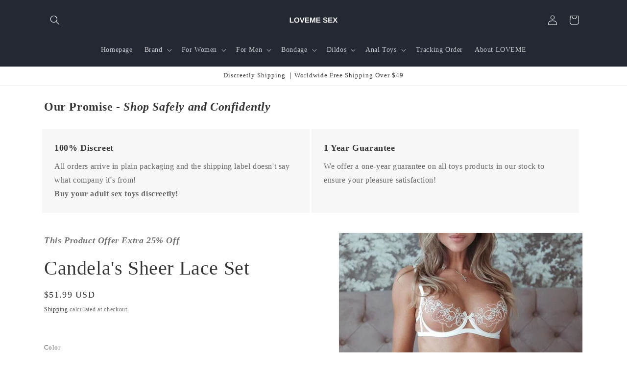

--- FILE ---
content_type: text/html; charset=utf-8
request_url: https://lovemesex.com/products/candelas-sheer-lace-set
body_size: 63331
content:
<!doctype html>
<html class="no-js" lang="en">
  <head>
    <meta charset="utf-8">
    <meta http-equiv="X-UA-Compatible" content="IE=edge">
    <meta name="viewport" content="width=device-width,initial-scale=1">
    <meta name="theme-color" content="">
    <link rel="canonical" href="https://lovemesex.com/products/candelas-sheer-lace-set"><link rel="icon" type="image/png" href="//lovemesex.com/cdn/shop/files/LOVEMESEX.png?crop=center&height=32&v=1660450952&width=32"><title>
      Candela&#39;s Sheer Lace Set - lovemesex
</title>

    
      <meta name="description" content="Buy Candela&#39;s Sheer Lace Set for only $51.99 at lovemesex!">
    

    

<meta property="og:site_name" content="lovemesex">
<meta property="og:url" content="https://lovemesex.com/products/candelas-sheer-lace-set">
<meta property="og:title" content="Candela&#39;s Sheer Lace Set - lovemesex">
<meta property="og:type" content="product">
<meta property="og:description" content="Buy Candela&#39;s Sheer Lace Set for only $51.99 at lovemesex!"><meta property="og:image" content="http://lovemesex.com/cdn/shop/products/candelas-sheer-lace-setlovemesex-489708.jpg?v=1707901853">
  <meta property="og:image:secure_url" content="https://lovemesex.com/cdn/shop/products/candelas-sheer-lace-setlovemesex-489708.jpg?v=1707901853">
  <meta property="og:image:width" content="800">
  <meta property="og:image:height" content="800"><meta property="og:price:amount" content="51.99">
  <meta property="og:price:currency" content="USD"><meta name="twitter:card" content="summary_large_image">
<meta name="twitter:title" content="Candela&#39;s Sheer Lace Set - lovemesex">
<meta name="twitter:description" content="Buy Candela&#39;s Sheer Lace Set for only $51.99 at lovemesex!">


    <script src="//lovemesex.com/cdn/shop/t/31/assets/constants.js?v=58251544750838685771707898623" defer="defer"></script>
    <script src="//lovemesex.com/cdn/shop/t/31/assets/pubsub.js?v=158357773527763999511707898626" defer="defer"></script>
    <script src="//lovemesex.com/cdn/shop/t/31/assets/global.js?v=37284204640041572741707898624" defer="defer"></script><script src="//lovemesex.com/cdn/shop/t/31/assets/animations.js?v=88693664871331136111707898624" defer="defer"></script><script>window.performance && window.performance.mark && window.performance.mark('shopify.content_for_header.start');</script><meta id="shopify-digital-wallet" name="shopify-digital-wallet" content="/59093516462/digital_wallets/dialog">
<meta name="shopify-checkout-api-token" content="5c7b2d64847ffc30c44358d2bbecb6b0">
<meta id="in-context-paypal-metadata" data-shop-id="59093516462" data-venmo-supported="false" data-environment="production" data-locale="en_US" data-paypal-v4="true" data-currency="USD">
<link rel="alternate" hreflang="x-default" href="https://lovemesex.com/products/candelas-sheer-lace-set">
<link rel="alternate" hreflang="en" href="https://lovemesex.com/products/candelas-sheer-lace-set">
<link rel="alternate" hreflang="en-GB" href="https://lovemesex.com/en-gb/products/candelas-sheer-lace-set">
<link rel="alternate" hreflang="en-CA" href="https://lovemesex.com/en-ca/products/candelas-sheer-lace-set">
<link rel="alternate" hreflang="en-AU" href="https://lovemesex.com/en-au/products/candelas-sheer-lace-set">
<link rel="alternate" hreflang="en-NL" href="https://lovemesex.com/en-nl/products/candelas-sheer-lace-set">
<link rel="alternate" hreflang="en-IT" href="https://lovemesex.com/en-it/products/candelas-sheer-lace-set">
<link rel="alternate" hreflang="en-DE" href="https://lovemesex.com/en-de/products/candelas-sheer-lace-set">
<link rel="alternate" hreflang="en-FR" href="https://lovemesex.com/en-fr/products/candelas-sheer-lace-set">
<link rel="alternate" type="application/json+oembed" href="https://lovemesex.com/products/candelas-sheer-lace-set.oembed">
<script async="async" src="/checkouts/internal/preloads.js?locale=en-US"></script>
<script id="shopify-features" type="application/json">{"accessToken":"5c7b2d64847ffc30c44358d2bbecb6b0","betas":["rich-media-storefront-analytics"],"domain":"lovemesex.com","predictiveSearch":true,"shopId":59093516462,"locale":"en"}</script>
<script>var Shopify = Shopify || {};
Shopify.shop = "lovemesex.myshopify.com";
Shopify.locale = "en";
Shopify.currency = {"active":"USD","rate":"1.0"};
Shopify.country = "US";
Shopify.theme = {"name":"24\/02\/15","id":134490882222,"schema_name":"Dawn","schema_version":"13.0.0","theme_store_id":887,"role":"main"};
Shopify.theme.handle = "null";
Shopify.theme.style = {"id":null,"handle":null};
Shopify.cdnHost = "lovemesex.com/cdn";
Shopify.routes = Shopify.routes || {};
Shopify.routes.root = "/";</script>
<script type="module">!function(o){(o.Shopify=o.Shopify||{}).modules=!0}(window);</script>
<script>!function(o){function n(){var o=[];function n(){o.push(Array.prototype.slice.apply(arguments))}return n.q=o,n}var t=o.Shopify=o.Shopify||{};t.loadFeatures=n(),t.autoloadFeatures=n()}(window);</script>
<script id="shop-js-analytics" type="application/json">{"pageType":"product"}</script>
<script defer="defer" async type="module" src="//lovemesex.com/cdn/shopifycloud/shop-js/modules/v2/client.init-shop-cart-sync_IZsNAliE.en.esm.js"></script>
<script defer="defer" async type="module" src="//lovemesex.com/cdn/shopifycloud/shop-js/modules/v2/chunk.common_0OUaOowp.esm.js"></script>
<script type="module">
  await import("//lovemesex.com/cdn/shopifycloud/shop-js/modules/v2/client.init-shop-cart-sync_IZsNAliE.en.esm.js");
await import("//lovemesex.com/cdn/shopifycloud/shop-js/modules/v2/chunk.common_0OUaOowp.esm.js");

  window.Shopify.SignInWithShop?.initShopCartSync?.({"fedCMEnabled":true,"windoidEnabled":true});

</script>
<script>(function() {
  var isLoaded = false;
  function asyncLoad() {
    if (isLoaded) return;
    isLoaded = true;
    var urls = ["","https:\/\/static.shareasale.com\/json\/shopify\/shareasale-tracking.js?sasmid=115210\u0026ssmtid=19038\u0026scid=1\u0026xtm=null\u0026xtv=null\u0026cd=false\u0026shop=lovemesex.myshopify.com","https:\/\/salespop.conversionbear.com\/script?app=salespop\u0026shop=lovemesex.myshopify.com","?wid=clr6fcve736nchk26k44yc3t8\u0026shop=lovemesex.myshopify.com","https:\/\/d1639lhkj5l89m.cloudfront.net\/js\/storefront\/uppromote.js?shop=lovemesex.myshopify.com"];
    for (var i = 0; i < urls.length; i++) {
      var s = document.createElement('script');
      s.type = 'text/javascript';
      s.async = true;
      s.src = urls[i];
      var x = document.getElementsByTagName('script')[0];
      x.parentNode.insertBefore(s, x);
    }
  };
  if(window.attachEvent) {
    window.attachEvent('onload', asyncLoad);
  } else {
    window.addEventListener('load', asyncLoad, false);
  }
})();</script>
<script id="__st">var __st={"a":59093516462,"offset":28800,"reqid":"19808b4d-a6bf-4c7b-9666-98c20b246618-1768546248","pageurl":"lovemesex.com\/products\/candelas-sheer-lace-set","u":"8240900cf18b","p":"product","rtyp":"product","rid":7738246791342};</script>
<script>window.ShopifyPaypalV4VisibilityTracking = true;</script>
<script id="captcha-bootstrap">!function(){'use strict';const t='contact',e='account',n='new_comment',o=[[t,t],['blogs',n],['comments',n],[t,'customer']],c=[[e,'customer_login'],[e,'guest_login'],[e,'recover_customer_password'],[e,'create_customer']],r=t=>t.map((([t,e])=>`form[action*='/${t}']:not([data-nocaptcha='true']) input[name='form_type'][value='${e}']`)).join(','),a=t=>()=>t?[...document.querySelectorAll(t)].map((t=>t.form)):[];function s(){const t=[...o],e=r(t);return a(e)}const i='password',u='form_key',d=['recaptcha-v3-token','g-recaptcha-response','h-captcha-response',i],f=()=>{try{return window.sessionStorage}catch{return}},m='__shopify_v',_=t=>t.elements[u];function p(t,e,n=!1){try{const o=window.sessionStorage,c=JSON.parse(o.getItem(e)),{data:r}=function(t){const{data:e,action:n}=t;return t[m]||n?{data:e,action:n}:{data:t,action:n}}(c);for(const[e,n]of Object.entries(r))t.elements[e]&&(t.elements[e].value=n);n&&o.removeItem(e)}catch(o){console.error('form repopulation failed',{error:o})}}const l='form_type',E='cptcha';function T(t){t.dataset[E]=!0}const w=window,h=w.document,L='Shopify',v='ce_forms',y='captcha';let A=!1;((t,e)=>{const n=(g='f06e6c50-85a8-45c8-87d0-21a2b65856fe',I='https://cdn.shopify.com/shopifycloud/storefront-forms-hcaptcha/ce_storefront_forms_captcha_hcaptcha.v1.5.2.iife.js',D={infoText:'Protected by hCaptcha',privacyText:'Privacy',termsText:'Terms'},(t,e,n)=>{const o=w[L][v],c=o.bindForm;if(c)return c(t,g,e,D).then(n);var r;o.q.push([[t,g,e,D],n]),r=I,A||(h.body.append(Object.assign(h.createElement('script'),{id:'captcha-provider',async:!0,src:r})),A=!0)});var g,I,D;w[L]=w[L]||{},w[L][v]=w[L][v]||{},w[L][v].q=[],w[L][y]=w[L][y]||{},w[L][y].protect=function(t,e){n(t,void 0,e),T(t)},Object.freeze(w[L][y]),function(t,e,n,w,h,L){const[v,y,A,g]=function(t,e,n){const i=e?o:[],u=t?c:[],d=[...i,...u],f=r(d),m=r(i),_=r(d.filter((([t,e])=>n.includes(e))));return[a(f),a(m),a(_),s()]}(w,h,L),I=t=>{const e=t.target;return e instanceof HTMLFormElement?e:e&&e.form},D=t=>v().includes(t);t.addEventListener('submit',(t=>{const e=I(t);if(!e)return;const n=D(e)&&!e.dataset.hcaptchaBound&&!e.dataset.recaptchaBound,o=_(e),c=g().includes(e)&&(!o||!o.value);(n||c)&&t.preventDefault(),c&&!n&&(function(t){try{if(!f())return;!function(t){const e=f();if(!e)return;const n=_(t);if(!n)return;const o=n.value;o&&e.removeItem(o)}(t);const e=Array.from(Array(32),(()=>Math.random().toString(36)[2])).join('');!function(t,e){_(t)||t.append(Object.assign(document.createElement('input'),{type:'hidden',name:u})),t.elements[u].value=e}(t,e),function(t,e){const n=f();if(!n)return;const o=[...t.querySelectorAll(`input[type='${i}']`)].map((({name:t})=>t)),c=[...d,...o],r={};for(const[a,s]of new FormData(t).entries())c.includes(a)||(r[a]=s);n.setItem(e,JSON.stringify({[m]:1,action:t.action,data:r}))}(t,e)}catch(e){console.error('failed to persist form',e)}}(e),e.submit())}));const S=(t,e)=>{t&&!t.dataset[E]&&(n(t,e.some((e=>e===t))),T(t))};for(const o of['focusin','change'])t.addEventListener(o,(t=>{const e=I(t);D(e)&&S(e,y())}));const B=e.get('form_key'),M=e.get(l),P=B&&M;t.addEventListener('DOMContentLoaded',(()=>{const t=y();if(P)for(const e of t)e.elements[l].value===M&&p(e,B);[...new Set([...A(),...v().filter((t=>'true'===t.dataset.shopifyCaptcha))])].forEach((e=>S(e,t)))}))}(h,new URLSearchParams(w.location.search),n,t,e,['guest_login'])})(!0,!0)}();</script>
<script integrity="sha256-4kQ18oKyAcykRKYeNunJcIwy7WH5gtpwJnB7kiuLZ1E=" data-source-attribution="shopify.loadfeatures" defer="defer" src="//lovemesex.com/cdn/shopifycloud/storefront/assets/storefront/load_feature-a0a9edcb.js" crossorigin="anonymous"></script>
<script data-source-attribution="shopify.dynamic_checkout.dynamic.init">var Shopify=Shopify||{};Shopify.PaymentButton=Shopify.PaymentButton||{isStorefrontPortableWallets:!0,init:function(){window.Shopify.PaymentButton.init=function(){};var t=document.createElement("script");t.src="https://lovemesex.com/cdn/shopifycloud/portable-wallets/latest/portable-wallets.en.js",t.type="module",document.head.appendChild(t)}};
</script>
<script data-source-attribution="shopify.dynamic_checkout.buyer_consent">
  function portableWalletsHideBuyerConsent(e){var t=document.getElementById("shopify-buyer-consent"),n=document.getElementById("shopify-subscription-policy-button");t&&n&&(t.classList.add("hidden"),t.setAttribute("aria-hidden","true"),n.removeEventListener("click",e))}function portableWalletsShowBuyerConsent(e){var t=document.getElementById("shopify-buyer-consent"),n=document.getElementById("shopify-subscription-policy-button");t&&n&&(t.classList.remove("hidden"),t.removeAttribute("aria-hidden"),n.addEventListener("click",e))}window.Shopify?.PaymentButton&&(window.Shopify.PaymentButton.hideBuyerConsent=portableWalletsHideBuyerConsent,window.Shopify.PaymentButton.showBuyerConsent=portableWalletsShowBuyerConsent);
</script>
<script>
  function portableWalletsCleanup(e){e&&e.src&&console.error("Failed to load portable wallets script "+e.src);var t=document.querySelectorAll("shopify-accelerated-checkout .shopify-payment-button__skeleton, shopify-accelerated-checkout-cart .wallet-cart-button__skeleton"),e=document.getElementById("shopify-buyer-consent");for(let e=0;e<t.length;e++)t[e].remove();e&&e.remove()}function portableWalletsNotLoadedAsModule(e){e instanceof ErrorEvent&&"string"==typeof e.message&&e.message.includes("import.meta")&&"string"==typeof e.filename&&e.filename.includes("portable-wallets")&&(window.removeEventListener("error",portableWalletsNotLoadedAsModule),window.Shopify.PaymentButton.failedToLoad=e,"loading"===document.readyState?document.addEventListener("DOMContentLoaded",window.Shopify.PaymentButton.init):window.Shopify.PaymentButton.init())}window.addEventListener("error",portableWalletsNotLoadedAsModule);
</script>

<script type="module" src="https://lovemesex.com/cdn/shopifycloud/portable-wallets/latest/portable-wallets.en.js" onError="portableWalletsCleanup(this)" crossorigin="anonymous"></script>
<script nomodule>
  document.addEventListener("DOMContentLoaded", portableWalletsCleanup);
</script>

<link id="shopify-accelerated-checkout-styles" rel="stylesheet" media="screen" href="https://lovemesex.com/cdn/shopifycloud/portable-wallets/latest/accelerated-checkout-backwards-compat.css" crossorigin="anonymous">
<style id="shopify-accelerated-checkout-cart">
        #shopify-buyer-consent {
  margin-top: 1em;
  display: inline-block;
  width: 100%;
}

#shopify-buyer-consent.hidden {
  display: none;
}

#shopify-subscription-policy-button {
  background: none;
  border: none;
  padding: 0;
  text-decoration: underline;
  font-size: inherit;
  cursor: pointer;
}

#shopify-subscription-policy-button::before {
  box-shadow: none;
}

      </style>
<script id="sections-script" data-sections="header" defer="defer" src="//lovemesex.com/cdn/shop/t/31/compiled_assets/scripts.js?2234"></script>
<script>window.performance && window.performance.mark && window.performance.mark('shopify.content_for_header.end');</script>

    <style data-shopify>
      
      
      
      
      

      
        :root,
        .color-background-1 {
          --color-background: 255,255,255;
        
          --gradient-background: #ffffff;
        

        

        --color-foreground: 56,55,55;
        --color-background-contrast: 191,191,191;
        --color-shadow: 18,18,18;
        --color-button: 18,18,18;
        --color-button-text: 255,255,255;
        --color-secondary-button: 255,255,255;
        --color-secondary-button-text: 18,18,18;
        --color-link: 18,18,18;
        --color-badge-foreground: 56,55,55;
        --color-badge-background: 255,255,255;
        --color-badge-border: 56,55,55;
        --payment-terms-background-color: rgb(255 255 255);
      }
      
        
        .color-background-2 {
          --color-background: 243,243,243;
        
          --gradient-background: #f3f3f3;
        

        

        --color-foreground: 18,18,18;
        --color-background-contrast: 179,179,179;
        --color-shadow: 18,18,18;
        --color-button: 18,18,18;
        --color-button-text: 243,243,243;
        --color-secondary-button: 243,243,243;
        --color-secondary-button-text: 18,18,18;
        --color-link: 18,18,18;
        --color-badge-foreground: 18,18,18;
        --color-badge-background: 243,243,243;
        --color-badge-border: 18,18,18;
        --payment-terms-background-color: rgb(243 243 243);
      }
      
        
        .color-inverse {
          --color-background: 36,40,51;
        
          --gradient-background: #242833;
        

        

        --color-foreground: 255,255,255;
        --color-background-contrast: 47,52,66;
        --color-shadow: 18,18,18;
        --color-button: 255,255,255;
        --color-button-text: 0,0,0;
        --color-secondary-button: 36,40,51;
        --color-secondary-button-text: 255,255,255;
        --color-link: 255,255,255;
        --color-badge-foreground: 255,255,255;
        --color-badge-background: 36,40,51;
        --color-badge-border: 255,255,255;
        --payment-terms-background-color: rgb(36 40 51);
      }
      
        
        .color-accent-1 {
          --color-background: 18,18,18;
        
          --gradient-background: #121212;
        

        

        --color-foreground: 255,255,255;
        --color-background-contrast: 146,146,146;
        --color-shadow: 18,18,18;
        --color-button: 255,255,255;
        --color-button-text: 18,18,18;
        --color-secondary-button: 18,18,18;
        --color-secondary-button-text: 255,255,255;
        --color-link: 255,255,255;
        --color-badge-foreground: 255,255,255;
        --color-badge-background: 18,18,18;
        --color-badge-border: 255,255,255;
        --payment-terms-background-color: rgb(18 18 18);
      }
      
        
        .color-accent-2 {
          --color-background: 51,79,180;
        
          --gradient-background: #334fb4;
        

        

        --color-foreground: 255,255,255;
        --color-background-contrast: 23,35,81;
        --color-shadow: 18,18,18;
        --color-button: 255,255,255;
        --color-button-text: 51,79,180;
        --color-secondary-button: 51,79,180;
        --color-secondary-button-text: 255,255,255;
        --color-link: 255,255,255;
        --color-badge-foreground: 255,255,255;
        --color-badge-background: 51,79,180;
        --color-badge-border: 255,255,255;
        --payment-terms-background-color: rgb(51 79 180);
      }
      

      body, .color-background-1, .color-background-2, .color-inverse, .color-accent-1, .color-accent-2 {
        color: rgba(var(--color-foreground), 0.75);
        background-color: rgb(var(--color-background));
      }

      :root {
        --font-body-family: "New York", Iowan Old Style, Apple Garamond, Baskerville, Times New Roman, Droid Serif, Times, Source Serif Pro, serif, Apple Color Emoji, Segoe UI Emoji, Segoe UI Symbol;
        --font-body-style: normal;
        --font-body-weight: 400;
        --font-body-weight-bold: 700;

        --font-heading-family: "New York", Iowan Old Style, Apple Garamond, Baskerville, Times New Roman, Droid Serif, Times, Source Serif Pro, serif, Apple Color Emoji, Segoe UI Emoji, Segoe UI Symbol;
        --font-heading-style: normal;
        --font-heading-weight: 400;

        --font-body-scale: 1.0;
        --font-heading-scale: 1.0;

        --media-padding: px;
        --media-border-opacity: 0.05;
        --media-border-width: 1px;
        --media-radius: 0px;
        --media-shadow-opacity: 0.0;
        --media-shadow-horizontal-offset: 0px;
        --media-shadow-vertical-offset: 4px;
        --media-shadow-blur-radius: 5px;
        --media-shadow-visible: 0;

        --page-width: 120rem;
        --page-width-margin: 0rem;

        --product-card-image-padding: 0.0rem;
        --product-card-corner-radius: 0.0rem;
        --product-card-text-alignment: left;
        --product-card-border-width: 0.0rem;
        --product-card-border-opacity: 0.1;
        --product-card-shadow-opacity: 0.0;
        --product-card-shadow-visible: 0;
        --product-card-shadow-horizontal-offset: 0.0rem;
        --product-card-shadow-vertical-offset: 0.4rem;
        --product-card-shadow-blur-radius: 0.5rem;

        --collection-card-image-padding: 0.0rem;
        --collection-card-corner-radius: 0.0rem;
        --collection-card-text-alignment: left;
        --collection-card-border-width: 0.0rem;
        --collection-card-border-opacity: 0.0;
        --collection-card-shadow-opacity: 0.1;
        --collection-card-shadow-visible: 1;
        --collection-card-shadow-horizontal-offset: 0.0rem;
        --collection-card-shadow-vertical-offset: 0.0rem;
        --collection-card-shadow-blur-radius: 0.0rem;

        --blog-card-image-padding: 0.2rem;
        --blog-card-corner-radius: 0.0rem;
        --blog-card-text-alignment: left;
        --blog-card-border-width: 0.0rem;
        --blog-card-border-opacity: 0.0;
        --blog-card-shadow-opacity: 0.1;
        --blog-card-shadow-visible: 1;
        --blog-card-shadow-horizontal-offset: 0.0rem;
        --blog-card-shadow-vertical-offset: 0.0rem;
        --blog-card-shadow-blur-radius: 0.0rem;

        --badge-corner-radius: 4.0rem;

        --popup-border-width: 1px;
        --popup-border-opacity: 0.1;
        --popup-corner-radius: 0px;
        --popup-shadow-opacity: 0.0;
        --popup-shadow-horizontal-offset: 0px;
        --popup-shadow-vertical-offset: 4px;
        --popup-shadow-blur-radius: 5px;

        --drawer-border-width: 1px;
        --drawer-border-opacity: 0.1;
        --drawer-shadow-opacity: 0.0;
        --drawer-shadow-horizontal-offset: 0px;
        --drawer-shadow-vertical-offset: 4px;
        --drawer-shadow-blur-radius: 5px;

        --spacing-sections-desktop: 0px;
        --spacing-sections-mobile: 0px;

        --grid-desktop-vertical-spacing: 8px;
        --grid-desktop-horizontal-spacing: 8px;
        --grid-mobile-vertical-spacing: 4px;
        --grid-mobile-horizontal-spacing: 4px;

        --text-boxes-border-opacity: 0.1;
        --text-boxes-border-width: 0px;
        --text-boxes-radius: 0px;
        --text-boxes-shadow-opacity: 0.0;
        --text-boxes-shadow-visible: 0;
        --text-boxes-shadow-horizontal-offset: 0px;
        --text-boxes-shadow-vertical-offset: 4px;
        --text-boxes-shadow-blur-radius: 5px;

        --buttons-radius: 0px;
        --buttons-radius-outset: 0px;
        --buttons-border-width: 1px;
        --buttons-border-opacity: 1.0;
        --buttons-shadow-opacity: 0.0;
        --buttons-shadow-visible: 0;
        --buttons-shadow-horizontal-offset: 0px;
        --buttons-shadow-vertical-offset: 4px;
        --buttons-shadow-blur-radius: 5px;
        --buttons-border-offset: 0px;

        --inputs-radius: 0px;
        --inputs-border-width: 1px;
        --inputs-border-opacity: 0.55;
        --inputs-shadow-opacity: 0.0;
        --inputs-shadow-horizontal-offset: 0px;
        --inputs-margin-offset: 0px;
        --inputs-shadow-vertical-offset: 4px;
        --inputs-shadow-blur-radius: 5px;
        --inputs-radius-outset: 0px;

        --variant-pills-radius: 40px;
        --variant-pills-border-width: 1px;
        --variant-pills-border-opacity: 0.55;
        --variant-pills-shadow-opacity: 0.0;
        --variant-pills-shadow-horizontal-offset: 0px;
        --variant-pills-shadow-vertical-offset: 4px;
        --variant-pills-shadow-blur-radius: 5px;
      }

      *,
      *::before,
      *::after {
        box-sizing: inherit;
      }

      html {
        box-sizing: border-box;
        font-size: calc(var(--font-body-scale) * 62.5%);
        height: 100%;
      }

      body {
        display: grid;
        grid-template-rows: auto auto 1fr auto;
        grid-template-columns: 100%;
        min-height: 100%;
        margin: 0;
        font-size: 1.5rem;
        letter-spacing: 0.06rem;
        line-height: calc(1 + 0.8 / var(--font-body-scale));
        font-family: var(--font-body-family);
        font-style: var(--font-body-style);
        font-weight: var(--font-body-weight);
      }

      @media screen and (min-width: 750px) {
        body {
          font-size: 1.6rem;
        }
      }
    </style>

    <link href="//lovemesex.com/cdn/shop/t/31/assets/base.css?v=93405971894151239851707898626" rel="stylesheet" type="text/css" media="all" />
<link href="//lovemesex.com/cdn/shop/t/31/assets/component-localization-form.css?v=155603600527820746741707898625" rel="stylesheet" type="text/css" media="all" />
      <script src="//lovemesex.com/cdn/shop/t/31/assets/localization-form.js?v=169565320306168926741707898624" defer="defer"></script><link
        rel="stylesheet"
        href="//lovemesex.com/cdn/shop/t/31/assets/component-predictive-search.css?v=118923337488134913561707898624"
        media="print"
        onload="this.media='all'"
      ><script>
      document.documentElement.className = document.documentElement.className.replace('no-js', 'js');
      if (Shopify.designMode) {
        document.documentElement.classList.add('shopify-design-mode');
      }
    </script>
<!-- Google tag (gtag.js) -->
<script async src="https://www.googletagmanager.com/gtag/js?id=AW-10802020604"></script>
<script>
  window.dataLayer = window.dataLayer || [];
  function gtag(){dataLayer.push(arguments);}
  gtag('js', new Date());

  gtag('config', 'AW-10802020604');
</script>
  <!-- BEGIN app block: shopify://apps/tinyseo/blocks/product-json-ld-embed/0605268f-f7c4-4e95-b560-e43df7d59ae4 --><script type="application/ld+json" id="tinyimg-product-json-ld">{
  "@context": "https://schema.org/",
  "@type": "Product",
  "@id": "https://lovemesex.com/products/candelas-sheer-lace-set",

  "category": "set",
  
"offers" : [
  {
  "@type" : "Offer" ,
  "mpn": 43127995203758,

  "sku": "44533825-white-s",
  
  "priceCurrency" : "USD" ,
  "price": "51.99",
  "priceValidUntil": "2026-04-16",
  
  
  "availability" : "http://schema.org/InStock",
  
  "itemCondition": "http://schema.org/NewCondition",
  

  "name": "White / S",
  "url" : "https://lovemesex.com/products/candelas-sheer-lace-set?variant=43127995203758",
  
  "image": "https://lovemesex.com/cdn/shop/products/candelas-sheer-lace-setlovemesex-489708.jpg?v=1707901853",

  
  
  
  
  "seller" : {
  "@type" : "Organization",
  "name" : "lovemesex"
  }
  },
  {
  "@type" : "Offer" ,
  "mpn": 43127995236526,

  "sku": "44533825-white-m",
  
  "priceCurrency" : "USD" ,
  "price": "51.99",
  "priceValidUntil": "2026-04-16",
  
  
  "availability" : "http://schema.org/InStock",
  
  "itemCondition": "http://schema.org/NewCondition",
  

  "name": "White / M",
  "url" : "https://lovemesex.com/products/candelas-sheer-lace-set?variant=43127995236526",
  
  "image": "https://lovemesex.com/cdn/shop/products/candelas-sheer-lace-setlovemesex-489708.jpg?v=1707901853",

  
  
  
  
  "seller" : {
  "@type" : "Organization",
  "name" : "lovemesex"
  }
  },
  {
  "@type" : "Offer" ,
  "mpn": 43127995269294,

  "sku": "44533825-white-l",
  
  "priceCurrency" : "USD" ,
  "price": "51.99",
  "priceValidUntil": "2026-04-16",
  
  
  "availability" : "http://schema.org/InStock",
  
  "itemCondition": "http://schema.org/NewCondition",
  

  "name": "White / L",
  "url" : "https://lovemesex.com/products/candelas-sheer-lace-set?variant=43127995269294",
  
  "image": "https://lovemesex.com/cdn/shop/products/candelas-sheer-lace-setlovemesex-489708.jpg?v=1707901853",

  
  
  
  
  "seller" : {
  "@type" : "Organization",
  "name" : "lovemesex"
  }
  },
  {
  "@type" : "Offer" ,
  "mpn": 43127995302062,

  "sku": "44533825-light-blue-s",
  
  "priceCurrency" : "USD" ,
  "price": "51.99",
  "priceValidUntil": "2026-04-16",
  
  
  "availability" : "http://schema.org/InStock",
  
  "itemCondition": "http://schema.org/NewCondition",
  

  "name": "Light Blue / S",
  "url" : "https://lovemesex.com/products/candelas-sheer-lace-set?variant=43127995302062",
  
  "image": "https://lovemesex.com/cdn/shop/products/candelas-sheer-lace-setlovemesex-850841.jpg?v=1707901853",

  
  
  
  
  "seller" : {
  "@type" : "Organization",
  "name" : "lovemesex"
  }
  },
  {
  "@type" : "Offer" ,
  "mpn": 43127995334830,

  "sku": "44533825-light-blue-m",
  
  "priceCurrency" : "USD" ,
  "price": "51.99",
  "priceValidUntil": "2026-04-16",
  
  
  "availability" : "http://schema.org/InStock",
  
  "itemCondition": "http://schema.org/NewCondition",
  

  "name": "Light Blue / M",
  "url" : "https://lovemesex.com/products/candelas-sheer-lace-set?variant=43127995334830",
  
  "image": "https://lovemesex.com/cdn/shop/products/candelas-sheer-lace-setlovemesex-850841.jpg?v=1707901853",

  
  
  
  
  "seller" : {
  "@type" : "Organization",
  "name" : "lovemesex"
  }
  },
  {
  "@type" : "Offer" ,
  "mpn": 43127995367598,

  "sku": "44533825-light-blue-l",
  
  "priceCurrency" : "USD" ,
  "price": "51.99",
  "priceValidUntil": "2026-04-16",
  
  
  "availability" : "http://schema.org/InStock",
  
  "itemCondition": "http://schema.org/NewCondition",
  

  "name": "Light Blue / L",
  "url" : "https://lovemesex.com/products/candelas-sheer-lace-set?variant=43127995367598",
  
  "image": "https://lovemesex.com/cdn/shop/products/candelas-sheer-lace-setlovemesex-850841.jpg?v=1707901853",

  
  
  
  
  "seller" : {
  "@type" : "Organization",
  "name" : "lovemesex"
  }
  },
  {
  "@type" : "Offer" ,
  "mpn": 43127995400366,

  "sku": "44533825-pink-s",
  
  "priceCurrency" : "USD" ,
  "price": "51.99",
  "priceValidUntil": "2026-04-16",
  
  
  "availability" : "http://schema.org/InStock",
  
  "itemCondition": "http://schema.org/NewCondition",
  

  "name": "Pink / S",
  "url" : "https://lovemesex.com/products/candelas-sheer-lace-set?variant=43127995400366",
  
  "image": "https://lovemesex.com/cdn/shop/products/candelas-sheer-lace-setlovemesex-287094.jpg?v=1707901853",

  
  
  
  
  "seller" : {
  "@type" : "Organization",
  "name" : "lovemesex"
  }
  },
  {
  "@type" : "Offer" ,
  "mpn": 43127995433134,

  "sku": "44533825-pink-m",
  
  "priceCurrency" : "USD" ,
  "price": "51.99",
  "priceValidUntil": "2026-04-16",
  
  
  "availability" : "http://schema.org/InStock",
  
  "itemCondition": "http://schema.org/NewCondition",
  

  "name": "Pink / M",
  "url" : "https://lovemesex.com/products/candelas-sheer-lace-set?variant=43127995433134",
  
  "image": "https://lovemesex.com/cdn/shop/products/candelas-sheer-lace-setlovemesex-287094.jpg?v=1707901853",

  
  
  
  
  "seller" : {
  "@type" : "Organization",
  "name" : "lovemesex"
  }
  },
  {
  "@type" : "Offer" ,
  "mpn": 43127995465902,

  "sku": "44533825-pink-l",
  
  "priceCurrency" : "USD" ,
  "price": "51.99",
  "priceValidUntil": "2026-04-16",
  
  
  "availability" : "http://schema.org/InStock",
  
  "itemCondition": "http://schema.org/NewCondition",
  

  "name": "Pink / L",
  "url" : "https://lovemesex.com/products/candelas-sheer-lace-set?variant=43127995465902",
  
  "image": "https://lovemesex.com/cdn/shop/products/candelas-sheer-lace-setlovemesex-287094.jpg?v=1707901853",

  
  
  
  
  "seller" : {
  "@type" : "Organization",
  "name" : "lovemesex"
  }
  }
  ],
  "name": "Candela's Sheer Lace Set","image": "https://lovemesex.com/cdn/shop/products/candelas-sheer-lace-setlovemesex-489708.jpg?v=1707901853",








  
  
  
  




  
  
  
  
  
  


  
  
  
  
"description": "Candela\u0026#39;s Sheer Lace Set is perfect for a cute night out look or a naughty night in, and it looks super flirty but still comfortable. The knit material is breathable and stretchy. Looks seductive on your body and feels smooth to the touch. It is created especially for you to feel your inner magical \u0026amp;amp; powerful female energy. The set creates an unforgettable look. What You’re Getting:   Fabric: Polyester  4 Pieces Set Underwire Exclusive ",
  "manufacturer": "lovemesex",
  "material": "",
  "url": "https://lovemesex.com/products/candelas-sheer-lace-set",
    
  "additionalProperty":
  [
  
    
    {
    "@type": "PropertyValue",
    "name" : "Color",
    "value": [
    "White",
    "Light Blue",
    "Pink"
    ]
    },
    
    
    
    {
    "@type": "PropertyValue",
    "name" : "Size",
    "value": [
    "S",
    "M",
    "L"
    ]
    }
    
    
    ],
    
    "brand": {
      "@type": "Brand",
      "name": "lovemesex"
    }
 }
</script>
<!-- END app block --><!-- BEGIN app block: shopify://apps/defendify-copyright-antitheft/blocks/app-embed/8a8703f9-3496-436f-a5ad-0c4e76b58fa8 -->

        <script type="text/javascript" async>
            
            document.addEventListener("contextmenu", (e) => {
                disabledEvent(e);
            }, false);

            window.addEventListener("copy", (e) => {
                disabledEvent(e);
            }, false);

            window.addEventListener("dragstart", (e) => {
                disabledEvent(e);
            }, false);

            window.addEventListener("touchmove", (e) => {
                disabledEvent(e);
            }, false);

            window.addEventListener("touchstart", (e) => {
                disabledEvent(e);
            }, false);

            window.addEventListener("gesturestart", (e) => {
                disabledEvent(e);
            }, false);
            

            
                document.addEventListener("contextmenu", (e) => {
                    if (e.target.tagName === 'IMG') {
                        disabledEvent(e);
                    }
                }, false);
            

            
            document.addEventListener("keydown", (e) => {
                // "I" key
                if (e.ctrlKey && e.shiftKey && e.keyCode == 73) {
                    disabledEvent(e);
                }
                // "J" key
                if (e.ctrlKey && e.shiftKey && e.keyCode == 74) {
                    disabledEvent(e);
                }
                // "S" key + macOS
                if (e.keyCode == 83 && (navigator.platform.match("Mac") ? e.metaKey : e.ctrlKey)) {
                    disabledEvent(e);
                }
                // "U" key
                if (e.ctrlKey && e.keyCode == 85) {
                    disabledEvent(e);
                }
                // "F12" key
                if (event.keyCode == 123) {
                    disabledEvent(e);
                }
            }, false);
            

            
            document.addEventListener("keydown", (e) => {
                // Disable print
                if(e.ctrlKey && (e.key == "p" || e.charCode == 16 || e.charCode == 112 || e.keyCode == 80) ){
                    disabledEvent(e);
                }
            }, false);

            document.addEventListener('keyup', (e) => {
                if (e.key == 'PrintScreen') {
                  navigator.clipboard.writeText('');
                }
            }, false);
            

            function disabledEvent(e) {
                if (e.stopPropagation) {
                    e.stopPropagation();
                } else if (window.event) {
                    window.event.cancelBubble = true;
                }
                e.preventDefault();
                return false;
            }
        </script>
    

    
        <style>
            
            html {
                -moz-user-select: none;
                -webkit-user-select: none;
                -ms-user-select: none;
                user-select: none;
            }
            

            
            img {
                -webkit-user-drag: none;
                -webkit-touch-callout:none;
                -webkit-user-select:none;
                -khtml-user-drag: none;
                -moz-user-drag: none;
                -o-user-drag: none;
                user-drag: none;
            }
            
        </style>
    
<!-- END app block --><!-- BEGIN app block: shopify://apps/judge-me-reviews/blocks/judgeme_core/61ccd3b1-a9f2-4160-9fe9-4fec8413e5d8 --><!-- Start of Judge.me Core -->






<link rel="dns-prefetch" href="https://cdnwidget.judge.me">
<link rel="dns-prefetch" href="https://cdn.judge.me">
<link rel="dns-prefetch" href="https://cdn1.judge.me">
<link rel="dns-prefetch" href="https://api.judge.me">

<script data-cfasync='false' class='jdgm-settings-script'>window.jdgmSettings={"pagination":5,"disable_web_reviews":false,"badge_no_review_text":"No reviews","badge_n_reviews_text":"{{ n }} review/reviews","hide_badge_preview_if_no_reviews":true,"badge_hide_text":false,"enforce_center_preview_badge":false,"widget_title":"Customer Reviews","widget_open_form_text":"Write a review","widget_close_form_text":"Cancel review","widget_refresh_page_text":"Refresh page","widget_summary_text":"Based on {{ number_of_reviews }} review/reviews","widget_no_review_text":"Be the first to write a review","widget_name_field_text":"Display name","widget_verified_name_field_text":"Verified Name (public)","widget_name_placeholder_text":"Display name","widget_required_field_error_text":"This field is required.","widget_email_field_text":"Email address","widget_verified_email_field_text":"Verified Email (private, can not be edited)","widget_email_placeholder_text":"Your email address","widget_email_field_error_text":"Please enter a valid email address.","widget_rating_field_text":"Rating","widget_review_title_field_text":"Review Title","widget_review_title_placeholder_text":"Give your review a title","widget_review_body_field_text":"Review content","widget_review_body_placeholder_text":"Start writing here...","widget_pictures_field_text":"Picture/Video (optional)","widget_submit_review_text":"Submit Review","widget_submit_verified_review_text":"Submit Verified Review","widget_submit_success_msg_with_auto_publish":"Thank you! Please refresh the page in a few moments to see your review. You can remove or edit your review by logging into \u003ca href='https://judge.me/login' target='_blank' rel='nofollow noopener'\u003eJudge.me\u003c/a\u003e","widget_submit_success_msg_no_auto_publish":"Thank you! Your review will be published as soon as it is approved by the shop admin. You can remove or edit your review by logging into \u003ca href='https://judge.me/login' target='_blank' rel='nofollow noopener'\u003eJudge.me\u003c/a\u003e","widget_show_default_reviews_out_of_total_text":"Showing {{ n_reviews_shown }} out of {{ n_reviews }} reviews.","widget_show_all_link_text":"Show all","widget_show_less_link_text":"Show less","widget_author_said_text":"{{ reviewer_name }} said:","widget_days_text":"{{ n }} days ago","widget_weeks_text":"{{ n }} week/weeks ago","widget_months_text":"{{ n }} month/months ago","widget_years_text":"{{ n }} year/years ago","widget_yesterday_text":"Yesterday","widget_today_text":"Today","widget_replied_text":"\u003e\u003e {{ shop_name }} replied:","widget_read_more_text":"Read more","widget_reviewer_name_as_initial":"","widget_rating_filter_color":"#fbcd0a","widget_rating_filter_see_all_text":"See all reviews","widget_sorting_most_recent_text":"Most Recent","widget_sorting_highest_rating_text":"Highest Rating","widget_sorting_lowest_rating_text":"Lowest Rating","widget_sorting_with_pictures_text":"Only Pictures","widget_sorting_most_helpful_text":"Most Helpful","widget_open_question_form_text":"Ask a question","widget_reviews_subtab_text":"Reviews","widget_questions_subtab_text":"Questions","widget_question_label_text":"Question","widget_answer_label_text":"Answer","widget_question_placeholder_text":"Write your question here","widget_submit_question_text":"Submit Question","widget_question_submit_success_text":"Thank you for your question! We will notify you once it gets answered.","verified_badge_text":"Verified","verified_badge_bg_color":"","verified_badge_text_color":"","verified_badge_placement":"left-of-reviewer-name","widget_review_max_height":"","widget_hide_border":false,"widget_social_share":false,"widget_thumb":false,"widget_review_location_show":false,"widget_location_format":"","all_reviews_include_out_of_store_products":true,"all_reviews_out_of_store_text":"(out of store)","all_reviews_pagination":100,"all_reviews_product_name_prefix_text":"about","enable_review_pictures":false,"enable_question_anwser":false,"widget_theme":"default","review_date_format":"mm/dd/yyyy","default_sort_method":"most-recent","widget_product_reviews_subtab_text":"Product Reviews","widget_shop_reviews_subtab_text":"Shop Reviews","widget_other_products_reviews_text":"Reviews for other products","widget_store_reviews_subtab_text":"Store reviews","widget_no_store_reviews_text":"This store hasn't received any reviews yet","widget_web_restriction_product_reviews_text":"This product hasn't received any reviews yet","widget_no_items_text":"No items found","widget_show_more_text":"Show more","widget_write_a_store_review_text":"Write a Store Review","widget_other_languages_heading":"Reviews in Other Languages","widget_translate_review_text":"Translate review to {{ language }}","widget_translating_review_text":"Translating...","widget_show_original_translation_text":"Show original ({{ language }})","widget_translate_review_failed_text":"Review couldn't be translated.","widget_translate_review_retry_text":"Retry","widget_translate_review_try_again_later_text":"Try again later","show_product_url_for_grouped_product":false,"widget_sorting_pictures_first_text":"Pictures First","show_pictures_on_all_rev_page_mobile":false,"show_pictures_on_all_rev_page_desktop":false,"floating_tab_hide_mobile_install_preference":false,"floating_tab_button_name":"★ Reviews","floating_tab_title":"Let customers speak for us","floating_tab_button_color":"","floating_tab_button_background_color":"","floating_tab_url":"","floating_tab_url_enabled":false,"floating_tab_tab_style":"text","all_reviews_text_badge_text":"Customers rate us {{ shop.metafields.judgeme.all_reviews_rating | round: 1 }}/5 based on {{ shop.metafields.judgeme.all_reviews_count }} reviews.","all_reviews_text_badge_text_branded_style":"{{ shop.metafields.judgeme.all_reviews_rating | round: 1 }} out of 5 stars based on {{ shop.metafields.judgeme.all_reviews_count }} reviews","is_all_reviews_text_badge_a_link":false,"show_stars_for_all_reviews_text_badge":false,"all_reviews_text_badge_url":"","all_reviews_text_style":"text","all_reviews_text_color_style":"judgeme_brand_color","all_reviews_text_color":"#108474","all_reviews_text_show_jm_brand":true,"featured_carousel_show_header":true,"featured_carousel_title":"Let customers speak for us","testimonials_carousel_title":"Customers are saying","videos_carousel_title":"Real customer stories","cards_carousel_title":"Customers are saying","featured_carousel_count_text":"from {{ n }} reviews","featured_carousel_add_link_to_all_reviews_page":false,"featured_carousel_url":"","featured_carousel_show_images":true,"featured_carousel_autoslide_interval":5,"featured_carousel_arrows_on_the_sides":false,"featured_carousel_height":250,"featured_carousel_width":80,"featured_carousel_image_size":0,"featured_carousel_image_height":250,"featured_carousel_arrow_color":"#eeeeee","verified_count_badge_style":"vintage","verified_count_badge_orientation":"horizontal","verified_count_badge_color_style":"judgeme_brand_color","verified_count_badge_color":"#108474","is_verified_count_badge_a_link":false,"verified_count_badge_url":"","verified_count_badge_show_jm_brand":true,"widget_rating_preset_default":5,"widget_first_sub_tab":"product-reviews","widget_show_histogram":true,"widget_histogram_use_custom_color":false,"widget_pagination_use_custom_color":false,"widget_star_use_custom_color":false,"widget_verified_badge_use_custom_color":false,"widget_write_review_use_custom_color":false,"picture_reminder_submit_button":"Upload Pictures","enable_review_videos":false,"mute_video_by_default":false,"widget_sorting_videos_first_text":"Videos First","widget_review_pending_text":"Pending","featured_carousel_items_for_large_screen":3,"social_share_options_order":"Facebook,Twitter","remove_microdata_snippet":false,"disable_json_ld":false,"enable_json_ld_products":false,"preview_badge_show_question_text":false,"preview_badge_no_question_text":"No questions","preview_badge_n_question_text":"{{ number_of_questions }} question/questions","qa_badge_show_icon":false,"qa_badge_position":"same-row","remove_judgeme_branding":false,"widget_add_search_bar":false,"widget_search_bar_placeholder":"Search","widget_sorting_verified_only_text":"Verified only","featured_carousel_theme":"default","featured_carousel_show_rating":true,"featured_carousel_show_title":true,"featured_carousel_show_body":true,"featured_carousel_show_date":false,"featured_carousel_show_reviewer":true,"featured_carousel_show_product":false,"featured_carousel_header_background_color":"#108474","featured_carousel_header_text_color":"#ffffff","featured_carousel_name_product_separator":"reviewed","featured_carousel_full_star_background":"#108474","featured_carousel_empty_star_background":"#dadada","featured_carousel_vertical_theme_background":"#f9fafb","featured_carousel_verified_badge_enable":false,"featured_carousel_verified_badge_color":"#108474","featured_carousel_border_style":"round","featured_carousel_review_line_length_limit":3,"featured_carousel_more_reviews_button_text":"Read more reviews","featured_carousel_view_product_button_text":"View product","all_reviews_page_load_reviews_on":"scroll","all_reviews_page_load_more_text":"Load More Reviews","disable_fb_tab_reviews":false,"enable_ajax_cdn_cache":false,"widget_advanced_speed_features":5,"widget_public_name_text":"displayed publicly like","default_reviewer_name":"John Smith","default_reviewer_name_has_non_latin":true,"widget_reviewer_anonymous":"Anonymous","medals_widget_title":"Judge.me Review Medals","medals_widget_background_color":"#f9fafb","medals_widget_position":"footer_all_pages","medals_widget_border_color":"#f9fafb","medals_widget_verified_text_position":"left","medals_widget_use_monochromatic_version":false,"medals_widget_elements_color":"#108474","show_reviewer_avatar":true,"widget_invalid_yt_video_url_error_text":"Not a YouTube video URL","widget_max_length_field_error_text":"Please enter no more than {0} characters.","widget_show_country_flag":false,"widget_show_collected_via_shop_app":true,"widget_verified_by_shop_badge_style":"light","widget_verified_by_shop_text":"Verified by Shop","widget_show_photo_gallery":false,"widget_load_with_code_splitting":false,"widget_ugc_install_preference":false,"widget_ugc_title":"Made by us, Shared by you","widget_ugc_subtitle":"Tag us to see your picture featured in our page","widget_ugc_arrows_color":"#ffffff","widget_ugc_primary_button_text":"Buy Now","widget_ugc_primary_button_background_color":"#108474","widget_ugc_primary_button_text_color":"#ffffff","widget_ugc_primary_button_border_width":"0","widget_ugc_primary_button_border_style":"none","widget_ugc_primary_button_border_color":"#108474","widget_ugc_primary_button_border_radius":"25","widget_ugc_secondary_button_text":"Load More","widget_ugc_secondary_button_background_color":"#ffffff","widget_ugc_secondary_button_text_color":"#108474","widget_ugc_secondary_button_border_width":"2","widget_ugc_secondary_button_border_style":"solid","widget_ugc_secondary_button_border_color":"#108474","widget_ugc_secondary_button_border_radius":"25","widget_ugc_reviews_button_text":"View Reviews","widget_ugc_reviews_button_background_color":"#ffffff","widget_ugc_reviews_button_text_color":"#108474","widget_ugc_reviews_button_border_width":"2","widget_ugc_reviews_button_border_style":"solid","widget_ugc_reviews_button_border_color":"#108474","widget_ugc_reviews_button_border_radius":"25","widget_ugc_reviews_button_link_to":"judgeme-reviews-page","widget_ugc_show_post_date":true,"widget_ugc_max_width":"800","widget_rating_metafield_value_type":true,"widget_primary_color":"#108474","widget_enable_secondary_color":false,"widget_secondary_color":"#edf5f5","widget_summary_average_rating_text":"{{ average_rating }} out of 5","widget_media_grid_title":"Customer photos \u0026 videos","widget_media_grid_see_more_text":"See more","widget_round_style":false,"widget_show_product_medals":true,"widget_verified_by_judgeme_text":"Verified by Judge.me","widget_show_store_medals":true,"widget_verified_by_judgeme_text_in_store_medals":"Verified by Judge.me","widget_media_field_exceed_quantity_message":"Sorry, we can only accept {{ max_media }} for one review.","widget_media_field_exceed_limit_message":"{{ file_name }} is too large, please select a {{ media_type }} less than {{ size_limit }}MB.","widget_review_submitted_text":"Review Submitted!","widget_question_submitted_text":"Question Submitted!","widget_close_form_text_question":"Cancel","widget_write_your_answer_here_text":"Write your answer here","widget_enabled_branded_link":true,"widget_show_collected_by_judgeme":false,"widget_reviewer_name_color":"","widget_write_review_text_color":"","widget_write_review_bg_color":"","widget_collected_by_judgeme_text":"collected by Judge.me","widget_pagination_type":"standard","widget_load_more_text":"Load More","widget_load_more_color":"#108474","widget_full_review_text":"Full Review","widget_read_more_reviews_text":"Read More Reviews","widget_read_questions_text":"Read Questions","widget_questions_and_answers_text":"Questions \u0026 Answers","widget_verified_by_text":"Verified by","widget_verified_text":"Verified","widget_number_of_reviews_text":"{{ number_of_reviews }} reviews","widget_back_button_text":"Back","widget_next_button_text":"Next","widget_custom_forms_filter_button":"Filters","custom_forms_style":"horizontal","widget_show_review_information":false,"how_reviews_are_collected":"How reviews are collected?","widget_show_review_keywords":false,"widget_gdpr_statement":"How we use your data: We'll only contact you about the review you left, and only if necessary. By submitting your review, you agree to Judge.me's \u003ca href='https://judge.me/terms' target='_blank' rel='nofollow noopener'\u003eterms\u003c/a\u003e, \u003ca href='https://judge.me/privacy' target='_blank' rel='nofollow noopener'\u003eprivacy\u003c/a\u003e and \u003ca href='https://judge.me/content-policy' target='_blank' rel='nofollow noopener'\u003econtent\u003c/a\u003e policies.","widget_multilingual_sorting_enabled":false,"widget_translate_review_content_enabled":false,"widget_translate_review_content_method":"manual","popup_widget_review_selection":"automatically_with_pictures","popup_widget_round_border_style":true,"popup_widget_show_title":true,"popup_widget_show_body":true,"popup_widget_show_reviewer":false,"popup_widget_show_product":true,"popup_widget_show_pictures":true,"popup_widget_use_review_picture":true,"popup_widget_show_on_home_page":true,"popup_widget_show_on_product_page":true,"popup_widget_show_on_collection_page":true,"popup_widget_show_on_cart_page":true,"popup_widget_position":"bottom_left","popup_widget_first_review_delay":5,"popup_widget_duration":5,"popup_widget_interval":5,"popup_widget_review_count":5,"popup_widget_hide_on_mobile":true,"review_snippet_widget_round_border_style":true,"review_snippet_widget_card_color":"#FFFFFF","review_snippet_widget_slider_arrows_background_color":"#FFFFFF","review_snippet_widget_slider_arrows_color":"#000000","review_snippet_widget_star_color":"#108474","show_product_variant":false,"all_reviews_product_variant_label_text":"Variant: ","widget_show_verified_branding":false,"widget_ai_summary_title":"Customers say","widget_ai_summary_disclaimer":"AI-powered review summary based on recent customer reviews","widget_show_ai_summary":false,"widget_show_ai_summary_bg":false,"widget_show_review_title_input":true,"redirect_reviewers_invited_via_email":"review_widget","request_store_review_after_product_review":false,"request_review_other_products_in_order":false,"review_form_color_scheme":"default","review_form_corner_style":"square","review_form_star_color":{},"review_form_text_color":"#333333","review_form_background_color":"#ffffff","review_form_field_background_color":"#fafafa","review_form_button_color":{},"review_form_button_text_color":"#ffffff","review_form_modal_overlay_color":"#000000","review_content_screen_title_text":"How would you rate this product?","review_content_introduction_text":"We would love it if you would share a bit about your experience.","store_review_form_title_text":"How would you rate this store?","store_review_form_introduction_text":"We would love it if you would share a bit about your experience.","show_review_guidance_text":true,"one_star_review_guidance_text":"Poor","five_star_review_guidance_text":"Great","customer_information_screen_title_text":"About you","customer_information_introduction_text":"Please tell us more about you.","custom_questions_screen_title_text":"Your experience in more detail","custom_questions_introduction_text":"Here are a few questions to help us understand more about your experience.","review_submitted_screen_title_text":"Thanks for your review!","review_submitted_screen_thank_you_text":"We are processing it and it will appear on the store soon.","review_submitted_screen_email_verification_text":"Please confirm your email by clicking the link we just sent you. This helps us keep reviews authentic.","review_submitted_request_store_review_text":"Would you like to share your experience of shopping with us?","review_submitted_review_other_products_text":"Would you like to review these products?","store_review_screen_title_text":"Would you like to share your experience of shopping with us?","store_review_introduction_text":"We value your feedback and use it to improve. Please share any thoughts or suggestions you have.","reviewer_media_screen_title_picture_text":"Share a picture","reviewer_media_introduction_picture_text":"Upload a photo to support your review.","reviewer_media_screen_title_video_text":"Share a video","reviewer_media_introduction_video_text":"Upload a video to support your review.","reviewer_media_screen_title_picture_or_video_text":"Share a picture or video","reviewer_media_introduction_picture_or_video_text":"Upload a photo or video to support your review.","reviewer_media_youtube_url_text":"Paste your Youtube URL here","advanced_settings_next_step_button_text":"Next","advanced_settings_close_review_button_text":"Close","modal_write_review_flow":false,"write_review_flow_required_text":"Required","write_review_flow_privacy_message_text":"We respect your privacy.","write_review_flow_anonymous_text":"Post review as anonymous","write_review_flow_visibility_text":"This won't be visible to other customers.","write_review_flow_multiple_selection_help_text":"Select as many as you like","write_review_flow_single_selection_help_text":"Select one option","write_review_flow_required_field_error_text":"This field is required","write_review_flow_invalid_email_error_text":"Please enter a valid email address","write_review_flow_max_length_error_text":"Max. {{ max_length }} characters.","write_review_flow_media_upload_text":"\u003cb\u003eClick to upload\u003c/b\u003e or drag and drop","write_review_flow_gdpr_statement":"We'll only contact you about your review if necessary. By submitting your review, you agree to our \u003ca href='https://judge.me/terms' target='_blank' rel='nofollow noopener'\u003eterms and conditions\u003c/a\u003e and \u003ca href='https://judge.me/privacy' target='_blank' rel='nofollow noopener'\u003eprivacy policy\u003c/a\u003e.","rating_only_reviews_enabled":false,"show_negative_reviews_help_screen":false,"new_review_flow_help_screen_rating_threshold":3,"negative_review_resolution_screen_title_text":"Tell us more","negative_review_resolution_text":"Your experience matters to us. If there were issues with your purchase, we're here to help. Feel free to reach out to us, we'd love the opportunity to make things right.","negative_review_resolution_button_text":"Contact us","negative_review_resolution_proceed_with_review_text":"Leave a review","negative_review_resolution_subject":"Issue with purchase from {{ shop_name }}.{{ order_name }}","preview_badge_collection_page_install_status":false,"widget_review_custom_css":"","preview_badge_custom_css":"","preview_badge_stars_count":"5-stars","featured_carousel_custom_css":"","floating_tab_custom_css":"","all_reviews_widget_custom_css":"","medals_widget_custom_css":"","verified_badge_custom_css":"","all_reviews_text_custom_css":"","transparency_badges_collected_via_store_invite":false,"transparency_badges_from_another_provider":false,"transparency_badges_collected_from_store_visitor":false,"transparency_badges_collected_by_verified_review_provider":false,"transparency_badges_earned_reward":false,"transparency_badges_collected_via_store_invite_text":"Review collected via store invitation","transparency_badges_from_another_provider_text":"Review collected from another provider","transparency_badges_collected_from_store_visitor_text":"Review collected from a store visitor","transparency_badges_written_in_google_text":"Review written in Google","transparency_badges_written_in_etsy_text":"Review written in Etsy","transparency_badges_written_in_shop_app_text":"Review written in Shop App","transparency_badges_earned_reward_text":"Review earned a reward for future purchase","product_review_widget_per_page":10,"widget_store_review_label_text":"Review about the store","checkout_comment_extension_title_on_product_page":"Customer Comments","checkout_comment_extension_num_latest_comment_show":5,"checkout_comment_extension_format":"name_and_timestamp","checkout_comment_customer_name":"last_initial","checkout_comment_comment_notification":true,"preview_badge_collection_page_install_preference":true,"preview_badge_home_page_install_preference":true,"preview_badge_product_page_install_preference":true,"review_widget_install_preference":"","review_carousel_install_preference":false,"floating_reviews_tab_install_preference":"none","verified_reviews_count_badge_install_preference":false,"all_reviews_text_install_preference":false,"review_widget_best_location":true,"judgeme_medals_install_preference":false,"review_widget_revamp_enabled":false,"review_widget_qna_enabled":false,"review_widget_header_theme":"minimal","review_widget_widget_title_enabled":true,"review_widget_header_text_size":"medium","review_widget_header_text_weight":"regular","review_widget_average_rating_style":"compact","review_widget_bar_chart_enabled":true,"review_widget_bar_chart_type":"numbers","review_widget_bar_chart_style":"standard","review_widget_expanded_media_gallery_enabled":false,"review_widget_reviews_section_theme":"standard","review_widget_image_style":"thumbnails","review_widget_review_image_ratio":"square","review_widget_stars_size":"medium","review_widget_verified_badge":"standard_text","review_widget_review_title_text_size":"medium","review_widget_review_text_size":"medium","review_widget_review_text_length":"medium","review_widget_number_of_columns_desktop":3,"review_widget_carousel_transition_speed":5,"review_widget_custom_questions_answers_display":"always","review_widget_button_text_color":"#FFFFFF","review_widget_text_color":"#000000","review_widget_lighter_text_color":"#7B7B7B","review_widget_corner_styling":"soft","review_widget_review_word_singular":"review","review_widget_review_word_plural":"reviews","review_widget_voting_label":"Helpful?","review_widget_shop_reply_label":"Reply from {{ shop_name }}:","review_widget_filters_title":"Filters","qna_widget_question_word_singular":"Question","qna_widget_question_word_plural":"Questions","qna_widget_answer_reply_label":"Answer from {{ answerer_name }}:","qna_content_screen_title_text":"Ask a question about this product","qna_widget_question_required_field_error_text":"Please enter your question.","qna_widget_flow_gdpr_statement":"We'll only contact you about your question if necessary. By submitting your question, you agree to our \u003ca href='https://judge.me/terms' target='_blank' rel='nofollow noopener'\u003eterms and conditions\u003c/a\u003e and \u003ca href='https://judge.me/privacy' target='_blank' rel='nofollow noopener'\u003eprivacy policy\u003c/a\u003e.","qna_widget_question_submitted_text":"Thanks for your question!","qna_widget_close_form_text_question":"Close","qna_widget_question_submit_success_text":"We’ll notify you by email when your question is answered.","all_reviews_widget_v2025_enabled":false,"all_reviews_widget_v2025_header_theme":"default","all_reviews_widget_v2025_widget_title_enabled":true,"all_reviews_widget_v2025_header_text_size":"medium","all_reviews_widget_v2025_header_text_weight":"regular","all_reviews_widget_v2025_average_rating_style":"compact","all_reviews_widget_v2025_bar_chart_enabled":true,"all_reviews_widget_v2025_bar_chart_type":"numbers","all_reviews_widget_v2025_bar_chart_style":"standard","all_reviews_widget_v2025_expanded_media_gallery_enabled":false,"all_reviews_widget_v2025_show_store_medals":true,"all_reviews_widget_v2025_show_photo_gallery":true,"all_reviews_widget_v2025_show_review_keywords":false,"all_reviews_widget_v2025_show_ai_summary":false,"all_reviews_widget_v2025_show_ai_summary_bg":false,"all_reviews_widget_v2025_add_search_bar":false,"all_reviews_widget_v2025_default_sort_method":"most-recent","all_reviews_widget_v2025_reviews_per_page":10,"all_reviews_widget_v2025_reviews_section_theme":"default","all_reviews_widget_v2025_image_style":"thumbnails","all_reviews_widget_v2025_review_image_ratio":"square","all_reviews_widget_v2025_stars_size":"medium","all_reviews_widget_v2025_verified_badge":"bold_badge","all_reviews_widget_v2025_review_title_text_size":"medium","all_reviews_widget_v2025_review_text_size":"medium","all_reviews_widget_v2025_review_text_length":"medium","all_reviews_widget_v2025_number_of_columns_desktop":3,"all_reviews_widget_v2025_carousel_transition_speed":5,"all_reviews_widget_v2025_custom_questions_answers_display":"always","all_reviews_widget_v2025_show_product_variant":false,"all_reviews_widget_v2025_show_reviewer_avatar":true,"all_reviews_widget_v2025_reviewer_name_as_initial":"","all_reviews_widget_v2025_review_location_show":false,"all_reviews_widget_v2025_location_format":"","all_reviews_widget_v2025_show_country_flag":false,"all_reviews_widget_v2025_verified_by_shop_badge_style":"light","all_reviews_widget_v2025_social_share":false,"all_reviews_widget_v2025_social_share_options_order":"Facebook,Twitter,LinkedIn,Pinterest","all_reviews_widget_v2025_pagination_type":"standard","all_reviews_widget_v2025_button_text_color":"#FFFFFF","all_reviews_widget_v2025_text_color":"#000000","all_reviews_widget_v2025_lighter_text_color":"#7B7B7B","all_reviews_widget_v2025_corner_styling":"soft","all_reviews_widget_v2025_title":"Customer reviews","all_reviews_widget_v2025_ai_summary_title":"Customers say about this store","all_reviews_widget_v2025_no_review_text":"Be the first to write a review","platform":"shopify","branding_url":"https://app.judge.me/reviews/stores/lovemesex.com","branding_text":"Powered by Judge.me","locale":"en","reply_name":"lovemesex","widget_version":"2.1","footer":true,"autopublish":true,"review_dates":true,"enable_custom_form":false,"shop_use_review_site":true,"shop_locale":"en","enable_multi_locales_translations":false,"show_review_title_input":true,"review_verification_email_status":"always","can_be_branded":true,"reply_name_text":"lovemesex"};</script> <style class='jdgm-settings-style'>.jdgm-xx{left:0}.jdgm-histogram .jdgm-histogram__bar-content{background:#fbcd0a}.jdgm-histogram .jdgm-histogram__bar:after{background:#fbcd0a}.jdgm-prev-badge[data-average-rating='0.00']{display:none !important}.jdgm-author-all-initials{display:none !important}.jdgm-author-last-initial{display:none !important}.jdgm-rev-widg__title{visibility:hidden}.jdgm-rev-widg__summary-text{visibility:hidden}.jdgm-prev-badge__text{visibility:hidden}.jdgm-rev__replier:before{content:'lovemesex'}.jdgm-rev__prod-link-prefix:before{content:'about'}.jdgm-rev__variant-label:before{content:'Variant: '}.jdgm-rev__out-of-store-text:before{content:'(out of store)'}@media only screen and (min-width: 768px){.jdgm-rev__pics .jdgm-rev_all-rev-page-picture-separator,.jdgm-rev__pics .jdgm-rev__product-picture{display:none}}@media only screen and (max-width: 768px){.jdgm-rev__pics .jdgm-rev_all-rev-page-picture-separator,.jdgm-rev__pics .jdgm-rev__product-picture{display:none}}.jdgm-verified-count-badget[data-from-snippet="true"]{display:none !important}.jdgm-carousel-wrapper[data-from-snippet="true"]{display:none !important}.jdgm-all-reviews-text[data-from-snippet="true"]{display:none !important}.jdgm-medals-section[data-from-snippet="true"]{display:none !important}.jdgm-ugc-media-wrapper[data-from-snippet="true"]{display:none !important}.jdgm-rev__transparency-badge[data-badge-type="review_collected_via_store_invitation"]{display:none !important}.jdgm-rev__transparency-badge[data-badge-type="review_collected_from_another_provider"]{display:none !important}.jdgm-rev__transparency-badge[data-badge-type="review_collected_from_store_visitor"]{display:none !important}.jdgm-rev__transparency-badge[data-badge-type="review_written_in_etsy"]{display:none !important}.jdgm-rev__transparency-badge[data-badge-type="review_written_in_google_business"]{display:none !important}.jdgm-rev__transparency-badge[data-badge-type="review_written_in_shop_app"]{display:none !important}.jdgm-rev__transparency-badge[data-badge-type="review_earned_for_future_purchase"]{display:none !important}
</style> <style class='jdgm-settings-style'></style>

  
  
  
  <style class='jdgm-miracle-styles'>
  @-webkit-keyframes jdgm-spin{0%{-webkit-transform:rotate(0deg);-ms-transform:rotate(0deg);transform:rotate(0deg)}100%{-webkit-transform:rotate(359deg);-ms-transform:rotate(359deg);transform:rotate(359deg)}}@keyframes jdgm-spin{0%{-webkit-transform:rotate(0deg);-ms-transform:rotate(0deg);transform:rotate(0deg)}100%{-webkit-transform:rotate(359deg);-ms-transform:rotate(359deg);transform:rotate(359deg)}}@font-face{font-family:'JudgemeStar';src:url("[data-uri]") format("woff");font-weight:normal;font-style:normal}.jdgm-star{font-family:'JudgemeStar';display:inline !important;text-decoration:none !important;padding:0 4px 0 0 !important;margin:0 !important;font-weight:bold;opacity:1;-webkit-font-smoothing:antialiased;-moz-osx-font-smoothing:grayscale}.jdgm-star:hover{opacity:1}.jdgm-star:last-of-type{padding:0 !important}.jdgm-star.jdgm--on:before{content:"\e000"}.jdgm-star.jdgm--off:before{content:"\e001"}.jdgm-star.jdgm--half:before{content:"\e002"}.jdgm-widget *{margin:0;line-height:1.4;-webkit-box-sizing:border-box;-moz-box-sizing:border-box;box-sizing:border-box;-webkit-overflow-scrolling:touch}.jdgm-hidden{display:none !important;visibility:hidden !important}.jdgm-temp-hidden{display:none}.jdgm-spinner{width:40px;height:40px;margin:auto;border-radius:50%;border-top:2px solid #eee;border-right:2px solid #eee;border-bottom:2px solid #eee;border-left:2px solid #ccc;-webkit-animation:jdgm-spin 0.8s infinite linear;animation:jdgm-spin 0.8s infinite linear}.jdgm-prev-badge{display:block !important}

</style>


  
  
   


<script data-cfasync='false' class='jdgm-script'>
!function(e){window.jdgm=window.jdgm||{},jdgm.CDN_HOST="https://cdnwidget.judge.me/",jdgm.CDN_HOST_ALT="https://cdn2.judge.me/cdn/widget_frontend/",jdgm.API_HOST="https://api.judge.me/",jdgm.CDN_BASE_URL="https://cdn.shopify.com/extensions/019bc2a9-7271-74a7-b65b-e73c32c977be/judgeme-extensions-295/assets/",
jdgm.docReady=function(d){(e.attachEvent?"complete"===e.readyState:"loading"!==e.readyState)?
setTimeout(d,0):e.addEventListener("DOMContentLoaded",d)},jdgm.loadCSS=function(d,t,o,a){
!o&&jdgm.loadCSS.requestedUrls.indexOf(d)>=0||(jdgm.loadCSS.requestedUrls.push(d),
(a=e.createElement("link")).rel="stylesheet",a.class="jdgm-stylesheet",a.media="nope!",
a.href=d,a.onload=function(){this.media="all",t&&setTimeout(t)},e.body.appendChild(a))},
jdgm.loadCSS.requestedUrls=[],jdgm.loadJS=function(e,d){var t=new XMLHttpRequest;
t.onreadystatechange=function(){4===t.readyState&&(Function(t.response)(),d&&d(t.response))},
t.open("GET",e),t.onerror=function(){if(e.indexOf(jdgm.CDN_HOST)===0&&jdgm.CDN_HOST_ALT!==jdgm.CDN_HOST){var f=e.replace(jdgm.CDN_HOST,jdgm.CDN_HOST_ALT);jdgm.loadJS(f,d)}},t.send()},jdgm.docReady((function(){(window.jdgmLoadCSS||e.querySelectorAll(
".jdgm-widget, .jdgm-all-reviews-page").length>0)&&(jdgmSettings.widget_load_with_code_splitting?
parseFloat(jdgmSettings.widget_version)>=3?jdgm.loadCSS(jdgm.CDN_HOST+"widget_v3/base.css"):
jdgm.loadCSS(jdgm.CDN_HOST+"widget/base.css"):jdgm.loadCSS(jdgm.CDN_HOST+"shopify_v2.css"),
jdgm.loadJS(jdgm.CDN_HOST+"loa"+"der.js"))}))}(document);
</script>
<noscript><link rel="stylesheet" type="text/css" media="all" href="https://cdnwidget.judge.me/shopify_v2.css"></noscript>

<!-- BEGIN app snippet: theme_fix_tags --><script>
  (function() {
    var jdgmThemeFixes = null;
    if (!jdgmThemeFixes) return;
    var thisThemeFix = jdgmThemeFixes[Shopify.theme.id];
    if (!thisThemeFix) return;

    if (thisThemeFix.html) {
      document.addEventListener("DOMContentLoaded", function() {
        var htmlDiv = document.createElement('div');
        htmlDiv.classList.add('jdgm-theme-fix-html');
        htmlDiv.innerHTML = thisThemeFix.html;
        document.body.append(htmlDiv);
      });
    };

    if (thisThemeFix.css) {
      var styleTag = document.createElement('style');
      styleTag.classList.add('jdgm-theme-fix-style');
      styleTag.innerHTML = thisThemeFix.css;
      document.head.append(styleTag);
    };

    if (thisThemeFix.js) {
      var scriptTag = document.createElement('script');
      scriptTag.classList.add('jdgm-theme-fix-script');
      scriptTag.innerHTML = thisThemeFix.js;
      document.head.append(scriptTag);
    };
  })();
</script>
<!-- END app snippet -->
<!-- End of Judge.me Core -->



<!-- END app block --><script src="https://cdn.shopify.com/extensions/019bc2a9-7271-74a7-b65b-e73c32c977be/judgeme-extensions-295/assets/loader.js" type="text/javascript" defer="defer"></script>
<script src="https://cdn.shopify.com/extensions/fef74e5c-4c2b-4cf4-8bcb-a6a437504aa0/proof-bear-sales-popup-36/assets/salespop-widget.js" type="text/javascript" defer="defer"></script>
<link href="https://monorail-edge.shopifysvc.com" rel="dns-prefetch">
<script>(function(){if ("sendBeacon" in navigator && "performance" in window) {try {var session_token_from_headers = performance.getEntriesByType('navigation')[0].serverTiming.find(x => x.name == '_s').description;} catch {var session_token_from_headers = undefined;}var session_cookie_matches = document.cookie.match(/_shopify_s=([^;]*)/);var session_token_from_cookie = session_cookie_matches && session_cookie_matches.length === 2 ? session_cookie_matches[1] : "";var session_token = session_token_from_headers || session_token_from_cookie || "";function handle_abandonment_event(e) {var entries = performance.getEntries().filter(function(entry) {return /monorail-edge.shopifysvc.com/.test(entry.name);});if (!window.abandonment_tracked && entries.length === 0) {window.abandonment_tracked = true;var currentMs = Date.now();var navigation_start = performance.timing.navigationStart;var payload = {shop_id: 59093516462,url: window.location.href,navigation_start,duration: currentMs - navigation_start,session_token,page_type: "product"};window.navigator.sendBeacon("https://monorail-edge.shopifysvc.com/v1/produce", JSON.stringify({schema_id: "online_store_buyer_site_abandonment/1.1",payload: payload,metadata: {event_created_at_ms: currentMs,event_sent_at_ms: currentMs}}));}}window.addEventListener('pagehide', handle_abandonment_event);}}());</script>
<script id="web-pixels-manager-setup">(function e(e,d,r,n,o){if(void 0===o&&(o={}),!Boolean(null===(a=null===(i=window.Shopify)||void 0===i?void 0:i.analytics)||void 0===a?void 0:a.replayQueue)){var i,a;window.Shopify=window.Shopify||{};var t=window.Shopify;t.analytics=t.analytics||{};var s=t.analytics;s.replayQueue=[],s.publish=function(e,d,r){return s.replayQueue.push([e,d,r]),!0};try{self.performance.mark("wpm:start")}catch(e){}var l=function(){var e={modern:/Edge?\/(1{2}[4-9]|1[2-9]\d|[2-9]\d{2}|\d{4,})\.\d+(\.\d+|)|Firefox\/(1{2}[4-9]|1[2-9]\d|[2-9]\d{2}|\d{4,})\.\d+(\.\d+|)|Chrom(ium|e)\/(9{2}|\d{3,})\.\d+(\.\d+|)|(Maci|X1{2}).+ Version\/(15\.\d+|(1[6-9]|[2-9]\d|\d{3,})\.\d+)([,.]\d+|)( \(\w+\)|)( Mobile\/\w+|) Safari\/|Chrome.+OPR\/(9{2}|\d{3,})\.\d+\.\d+|(CPU[ +]OS|iPhone[ +]OS|CPU[ +]iPhone|CPU IPhone OS|CPU iPad OS)[ +]+(15[._]\d+|(1[6-9]|[2-9]\d|\d{3,})[._]\d+)([._]\d+|)|Android:?[ /-](13[3-9]|1[4-9]\d|[2-9]\d{2}|\d{4,})(\.\d+|)(\.\d+|)|Android.+Firefox\/(13[5-9]|1[4-9]\d|[2-9]\d{2}|\d{4,})\.\d+(\.\d+|)|Android.+Chrom(ium|e)\/(13[3-9]|1[4-9]\d|[2-9]\d{2}|\d{4,})\.\d+(\.\d+|)|SamsungBrowser\/([2-9]\d|\d{3,})\.\d+/,legacy:/Edge?\/(1[6-9]|[2-9]\d|\d{3,})\.\d+(\.\d+|)|Firefox\/(5[4-9]|[6-9]\d|\d{3,})\.\d+(\.\d+|)|Chrom(ium|e)\/(5[1-9]|[6-9]\d|\d{3,})\.\d+(\.\d+|)([\d.]+$|.*Safari\/(?![\d.]+ Edge\/[\d.]+$))|(Maci|X1{2}).+ Version\/(10\.\d+|(1[1-9]|[2-9]\d|\d{3,})\.\d+)([,.]\d+|)( \(\w+\)|)( Mobile\/\w+|) Safari\/|Chrome.+OPR\/(3[89]|[4-9]\d|\d{3,})\.\d+\.\d+|(CPU[ +]OS|iPhone[ +]OS|CPU[ +]iPhone|CPU IPhone OS|CPU iPad OS)[ +]+(10[._]\d+|(1[1-9]|[2-9]\d|\d{3,})[._]\d+)([._]\d+|)|Android:?[ /-](13[3-9]|1[4-9]\d|[2-9]\d{2}|\d{4,})(\.\d+|)(\.\d+|)|Mobile Safari.+OPR\/([89]\d|\d{3,})\.\d+\.\d+|Android.+Firefox\/(13[5-9]|1[4-9]\d|[2-9]\d{2}|\d{4,})\.\d+(\.\d+|)|Android.+Chrom(ium|e)\/(13[3-9]|1[4-9]\d|[2-9]\d{2}|\d{4,})\.\d+(\.\d+|)|Android.+(UC? ?Browser|UCWEB|U3)[ /]?(15\.([5-9]|\d{2,})|(1[6-9]|[2-9]\d|\d{3,})\.\d+)\.\d+|SamsungBrowser\/(5\.\d+|([6-9]|\d{2,})\.\d+)|Android.+MQ{2}Browser\/(14(\.(9|\d{2,})|)|(1[5-9]|[2-9]\d|\d{3,})(\.\d+|))(\.\d+|)|K[Aa][Ii]OS\/(3\.\d+|([4-9]|\d{2,})\.\d+)(\.\d+|)/},d=e.modern,r=e.legacy,n=navigator.userAgent;return n.match(d)?"modern":n.match(r)?"legacy":"unknown"}(),u="modern"===l?"modern":"legacy",c=(null!=n?n:{modern:"",legacy:""})[u],f=function(e){return[e.baseUrl,"/wpm","/b",e.hashVersion,"modern"===e.buildTarget?"m":"l",".js"].join("")}({baseUrl:d,hashVersion:r,buildTarget:u}),m=function(e){var d=e.version,r=e.bundleTarget,n=e.surface,o=e.pageUrl,i=e.monorailEndpoint;return{emit:function(e){var a=e.status,t=e.errorMsg,s=(new Date).getTime(),l=JSON.stringify({metadata:{event_sent_at_ms:s},events:[{schema_id:"web_pixels_manager_load/3.1",payload:{version:d,bundle_target:r,page_url:o,status:a,surface:n,error_msg:t},metadata:{event_created_at_ms:s}}]});if(!i)return console&&console.warn&&console.warn("[Web Pixels Manager] No Monorail endpoint provided, skipping logging."),!1;try{return self.navigator.sendBeacon.bind(self.navigator)(i,l)}catch(e){}var u=new XMLHttpRequest;try{return u.open("POST",i,!0),u.setRequestHeader("Content-Type","text/plain"),u.send(l),!0}catch(e){return console&&console.warn&&console.warn("[Web Pixels Manager] Got an unhandled error while logging to Monorail."),!1}}}}({version:r,bundleTarget:l,surface:e.surface,pageUrl:self.location.href,monorailEndpoint:e.monorailEndpoint});try{o.browserTarget=l,function(e){var d=e.src,r=e.async,n=void 0===r||r,o=e.onload,i=e.onerror,a=e.sri,t=e.scriptDataAttributes,s=void 0===t?{}:t,l=document.createElement("script"),u=document.querySelector("head"),c=document.querySelector("body");if(l.async=n,l.src=d,a&&(l.integrity=a,l.crossOrigin="anonymous"),s)for(var f in s)if(Object.prototype.hasOwnProperty.call(s,f))try{l.dataset[f]=s[f]}catch(e){}if(o&&l.addEventListener("load",o),i&&l.addEventListener("error",i),u)u.appendChild(l);else{if(!c)throw new Error("Did not find a head or body element to append the script");c.appendChild(l)}}({src:f,async:!0,onload:function(){if(!function(){var e,d;return Boolean(null===(d=null===(e=window.Shopify)||void 0===e?void 0:e.analytics)||void 0===d?void 0:d.initialized)}()){var d=window.webPixelsManager.init(e)||void 0;if(d){var r=window.Shopify.analytics;r.replayQueue.forEach((function(e){var r=e[0],n=e[1],o=e[2];d.publishCustomEvent(r,n,o)})),r.replayQueue=[],r.publish=d.publishCustomEvent,r.visitor=d.visitor,r.initialized=!0}}},onerror:function(){return m.emit({status:"failed",errorMsg:"".concat(f," has failed to load")})},sri:function(e){var d=/^sha384-[A-Za-z0-9+/=]+$/;return"string"==typeof e&&d.test(e)}(c)?c:"",scriptDataAttributes:o}),m.emit({status:"loading"})}catch(e){m.emit({status:"failed",errorMsg:(null==e?void 0:e.message)||"Unknown error"})}}})({shopId: 59093516462,storefrontBaseUrl: "https://lovemesex.com",extensionsBaseUrl: "https://extensions.shopifycdn.com/cdn/shopifycloud/web-pixels-manager",monorailEndpoint: "https://monorail-edge.shopifysvc.com/unstable/produce_batch",surface: "storefront-renderer",enabledBetaFlags: ["2dca8a86"],webPixelsConfigList: [{"id":"1021673646","configuration":"{\"masterTagID\":\"19038\",\"merchantID\":\"115210\",\"appPath\":\"https:\/\/daedalus.shareasale.com\",\"storeID\":\"1\",\"xTypeMode\":\"NaN\",\"xTypeValue\":\"NaN\",\"channelDedup\":\"NaN\"}","eventPayloadVersion":"v1","runtimeContext":"STRICT","scriptVersion":"f300cca684872f2df140f714437af558","type":"APP","apiClientId":4929191,"privacyPurposes":["ANALYTICS","MARKETING"],"dataSharingAdjustments":{"protectedCustomerApprovalScopes":["read_customer_personal_data"]}},{"id":"976027822","configuration":"{\"webPixelName\":\"Judge.me\"}","eventPayloadVersion":"v1","runtimeContext":"STRICT","scriptVersion":"34ad157958823915625854214640f0bf","type":"APP","apiClientId":683015,"privacyPurposes":["ANALYTICS"],"dataSharingAdjustments":{"protectedCustomerApprovalScopes":["read_customer_email","read_customer_name","read_customer_personal_data","read_customer_phone"]}},{"id":"194216110","configuration":"{\"shopId\":\"154880\",\"env\":\"production\",\"metaData\":\"[]\"}","eventPayloadVersion":"v1","runtimeContext":"STRICT","scriptVersion":"8e11013497942cd9be82d03af35714e6","type":"APP","apiClientId":2773553,"privacyPurposes":[],"dataSharingAdjustments":{"protectedCustomerApprovalScopes":["read_customer_address","read_customer_email","read_customer_name","read_customer_personal_data","read_customer_phone"]}},{"id":"39878830","configuration":"{\"workspaceId\":\"clr6fcve736nchk26k44yc3t8\",\"appKey\":\"lovemesex\"}","eventPayloadVersion":"v1","runtimeContext":"STRICT","scriptVersion":"95bebf24f90b400ec6e8de03a911407e","type":"APP","apiClientId":6868347,"privacyPurposes":[],"dataSharingAdjustments":{"protectedCustomerApprovalScopes":["read_customer_address","read_customer_email","read_customer_name","read_customer_personal_data","read_customer_phone"]}},{"id":"shopify-app-pixel","configuration":"{}","eventPayloadVersion":"v1","runtimeContext":"STRICT","scriptVersion":"0450","apiClientId":"shopify-pixel","type":"APP","privacyPurposes":["ANALYTICS","MARKETING"]},{"id":"shopify-custom-pixel","eventPayloadVersion":"v1","runtimeContext":"LAX","scriptVersion":"0450","apiClientId":"shopify-pixel","type":"CUSTOM","privacyPurposes":["ANALYTICS","MARKETING"]}],isMerchantRequest: false,initData: {"shop":{"name":"lovemesex","paymentSettings":{"currencyCode":"USD"},"myshopifyDomain":"lovemesex.myshopify.com","countryCode":"HK","storefrontUrl":"https:\/\/lovemesex.com"},"customer":null,"cart":null,"checkout":null,"productVariants":[{"price":{"amount":51.99,"currencyCode":"USD"},"product":{"title":"Candela's Sheer Lace Set","vendor":"lovemesex","id":"7738246791342","untranslatedTitle":"Candela's Sheer Lace Set","url":"\/products\/candelas-sheer-lace-set","type":"set"},"id":"43127995203758","image":{"src":"\/\/lovemesex.com\/cdn\/shop\/products\/candelas-sheer-lace-setlovemesex-489708.jpg?v=1707901853"},"sku":"44533825-white-s","title":"White \/ S","untranslatedTitle":"White \/ S"},{"price":{"amount":51.99,"currencyCode":"USD"},"product":{"title":"Candela's Sheer Lace Set","vendor":"lovemesex","id":"7738246791342","untranslatedTitle":"Candela's Sheer Lace Set","url":"\/products\/candelas-sheer-lace-set","type":"set"},"id":"43127995236526","image":{"src":"\/\/lovemesex.com\/cdn\/shop\/products\/candelas-sheer-lace-setlovemesex-489708.jpg?v=1707901853"},"sku":"44533825-white-m","title":"White \/ M","untranslatedTitle":"White \/ M"},{"price":{"amount":51.99,"currencyCode":"USD"},"product":{"title":"Candela's Sheer Lace Set","vendor":"lovemesex","id":"7738246791342","untranslatedTitle":"Candela's Sheer Lace Set","url":"\/products\/candelas-sheer-lace-set","type":"set"},"id":"43127995269294","image":{"src":"\/\/lovemesex.com\/cdn\/shop\/products\/candelas-sheer-lace-setlovemesex-489708.jpg?v=1707901853"},"sku":"44533825-white-l","title":"White \/ L","untranslatedTitle":"White \/ L"},{"price":{"amount":51.99,"currencyCode":"USD"},"product":{"title":"Candela's Sheer Lace Set","vendor":"lovemesex","id":"7738246791342","untranslatedTitle":"Candela's Sheer Lace Set","url":"\/products\/candelas-sheer-lace-set","type":"set"},"id":"43127995302062","image":{"src":"\/\/lovemesex.com\/cdn\/shop\/products\/candelas-sheer-lace-setlovemesex-850841.jpg?v=1707901853"},"sku":"44533825-light-blue-s","title":"Light Blue \/ S","untranslatedTitle":"Light Blue \/ S"},{"price":{"amount":51.99,"currencyCode":"USD"},"product":{"title":"Candela's Sheer Lace Set","vendor":"lovemesex","id":"7738246791342","untranslatedTitle":"Candela's Sheer Lace Set","url":"\/products\/candelas-sheer-lace-set","type":"set"},"id":"43127995334830","image":{"src":"\/\/lovemesex.com\/cdn\/shop\/products\/candelas-sheer-lace-setlovemesex-850841.jpg?v=1707901853"},"sku":"44533825-light-blue-m","title":"Light Blue \/ M","untranslatedTitle":"Light Blue \/ M"},{"price":{"amount":51.99,"currencyCode":"USD"},"product":{"title":"Candela's Sheer Lace Set","vendor":"lovemesex","id":"7738246791342","untranslatedTitle":"Candela's Sheer Lace Set","url":"\/products\/candelas-sheer-lace-set","type":"set"},"id":"43127995367598","image":{"src":"\/\/lovemesex.com\/cdn\/shop\/products\/candelas-sheer-lace-setlovemesex-850841.jpg?v=1707901853"},"sku":"44533825-light-blue-l","title":"Light Blue \/ L","untranslatedTitle":"Light Blue \/ L"},{"price":{"amount":51.99,"currencyCode":"USD"},"product":{"title":"Candela's Sheer Lace Set","vendor":"lovemesex","id":"7738246791342","untranslatedTitle":"Candela's Sheer Lace Set","url":"\/products\/candelas-sheer-lace-set","type":"set"},"id":"43127995400366","image":{"src":"\/\/lovemesex.com\/cdn\/shop\/products\/candelas-sheer-lace-setlovemesex-287094.jpg?v=1707901853"},"sku":"44533825-pink-s","title":"Pink \/ S","untranslatedTitle":"Pink \/ S"},{"price":{"amount":51.99,"currencyCode":"USD"},"product":{"title":"Candela's Sheer Lace Set","vendor":"lovemesex","id":"7738246791342","untranslatedTitle":"Candela's Sheer Lace Set","url":"\/products\/candelas-sheer-lace-set","type":"set"},"id":"43127995433134","image":{"src":"\/\/lovemesex.com\/cdn\/shop\/products\/candelas-sheer-lace-setlovemesex-287094.jpg?v=1707901853"},"sku":"44533825-pink-m","title":"Pink \/ M","untranslatedTitle":"Pink \/ M"},{"price":{"amount":51.99,"currencyCode":"USD"},"product":{"title":"Candela's Sheer Lace Set","vendor":"lovemesex","id":"7738246791342","untranslatedTitle":"Candela's Sheer Lace Set","url":"\/products\/candelas-sheer-lace-set","type":"set"},"id":"43127995465902","image":{"src":"\/\/lovemesex.com\/cdn\/shop\/products\/candelas-sheer-lace-setlovemesex-287094.jpg?v=1707901853"},"sku":"44533825-pink-l","title":"Pink \/ L","untranslatedTitle":"Pink \/ L"}],"purchasingCompany":null},},"https://lovemesex.com/cdn","fcfee988w5aeb613cpc8e4bc33m6693e112",{"modern":"","legacy":""},{"shopId":"59093516462","storefrontBaseUrl":"https:\/\/lovemesex.com","extensionBaseUrl":"https:\/\/extensions.shopifycdn.com\/cdn\/shopifycloud\/web-pixels-manager","surface":"storefront-renderer","enabledBetaFlags":"[\"2dca8a86\"]","isMerchantRequest":"false","hashVersion":"fcfee988w5aeb613cpc8e4bc33m6693e112","publish":"custom","events":"[[\"page_viewed\",{}],[\"product_viewed\",{\"productVariant\":{\"price\":{\"amount\":51.99,\"currencyCode\":\"USD\"},\"product\":{\"title\":\"Candela's Sheer Lace Set\",\"vendor\":\"lovemesex\",\"id\":\"7738246791342\",\"untranslatedTitle\":\"Candela's Sheer Lace Set\",\"url\":\"\/products\/candelas-sheer-lace-set\",\"type\":\"set\"},\"id\":\"43127995203758\",\"image\":{\"src\":\"\/\/lovemesex.com\/cdn\/shop\/products\/candelas-sheer-lace-setlovemesex-489708.jpg?v=1707901853\"},\"sku\":\"44533825-white-s\",\"title\":\"White \/ S\",\"untranslatedTitle\":\"White \/ S\"}}]]"});</script><script>
  window.ShopifyAnalytics = window.ShopifyAnalytics || {};
  window.ShopifyAnalytics.meta = window.ShopifyAnalytics.meta || {};
  window.ShopifyAnalytics.meta.currency = 'USD';
  var meta = {"product":{"id":7738246791342,"gid":"gid:\/\/shopify\/Product\/7738246791342","vendor":"lovemesex","type":"set","handle":"candelas-sheer-lace-set","variants":[{"id":43127995203758,"price":5199,"name":"Candela's Sheer Lace Set - White \/ S","public_title":"White \/ S","sku":"44533825-white-s"},{"id":43127995236526,"price":5199,"name":"Candela's Sheer Lace Set - White \/ M","public_title":"White \/ M","sku":"44533825-white-m"},{"id":43127995269294,"price":5199,"name":"Candela's Sheer Lace Set - White \/ L","public_title":"White \/ L","sku":"44533825-white-l"},{"id":43127995302062,"price":5199,"name":"Candela's Sheer Lace Set - Light Blue \/ S","public_title":"Light Blue \/ S","sku":"44533825-light-blue-s"},{"id":43127995334830,"price":5199,"name":"Candela's Sheer Lace Set - Light Blue \/ M","public_title":"Light Blue \/ M","sku":"44533825-light-blue-m"},{"id":43127995367598,"price":5199,"name":"Candela's Sheer Lace Set - Light Blue \/ L","public_title":"Light Blue \/ L","sku":"44533825-light-blue-l"},{"id":43127995400366,"price":5199,"name":"Candela's Sheer Lace Set - Pink \/ S","public_title":"Pink \/ S","sku":"44533825-pink-s"},{"id":43127995433134,"price":5199,"name":"Candela's Sheer Lace Set - Pink \/ M","public_title":"Pink \/ M","sku":"44533825-pink-m"},{"id":43127995465902,"price":5199,"name":"Candela's Sheer Lace Set - Pink \/ L","public_title":"Pink \/ L","sku":"44533825-pink-l"}],"remote":false},"page":{"pageType":"product","resourceType":"product","resourceId":7738246791342,"requestId":"19808b4d-a6bf-4c7b-9666-98c20b246618-1768546248"}};
  for (var attr in meta) {
    window.ShopifyAnalytics.meta[attr] = meta[attr];
  }
</script>
<script class="analytics">
  (function () {
    var customDocumentWrite = function(content) {
      var jquery = null;

      if (window.jQuery) {
        jquery = window.jQuery;
      } else if (window.Checkout && window.Checkout.$) {
        jquery = window.Checkout.$;
      }

      if (jquery) {
        jquery('body').append(content);
      }
    };

    var hasLoggedConversion = function(token) {
      if (token) {
        return document.cookie.indexOf('loggedConversion=' + token) !== -1;
      }
      return false;
    }

    var setCookieIfConversion = function(token) {
      if (token) {
        var twoMonthsFromNow = new Date(Date.now());
        twoMonthsFromNow.setMonth(twoMonthsFromNow.getMonth() + 2);

        document.cookie = 'loggedConversion=' + token + '; expires=' + twoMonthsFromNow;
      }
    }

    var trekkie = window.ShopifyAnalytics.lib = window.trekkie = window.trekkie || [];
    if (trekkie.integrations) {
      return;
    }
    trekkie.methods = [
      'identify',
      'page',
      'ready',
      'track',
      'trackForm',
      'trackLink'
    ];
    trekkie.factory = function(method) {
      return function() {
        var args = Array.prototype.slice.call(arguments);
        args.unshift(method);
        trekkie.push(args);
        return trekkie;
      };
    };
    for (var i = 0; i < trekkie.methods.length; i++) {
      var key = trekkie.methods[i];
      trekkie[key] = trekkie.factory(key);
    }
    trekkie.load = function(config) {
      trekkie.config = config || {};
      trekkie.config.initialDocumentCookie = document.cookie;
      var first = document.getElementsByTagName('script')[0];
      var script = document.createElement('script');
      script.type = 'text/javascript';
      script.onerror = function(e) {
        var scriptFallback = document.createElement('script');
        scriptFallback.type = 'text/javascript';
        scriptFallback.onerror = function(error) {
                var Monorail = {
      produce: function produce(monorailDomain, schemaId, payload) {
        var currentMs = new Date().getTime();
        var event = {
          schema_id: schemaId,
          payload: payload,
          metadata: {
            event_created_at_ms: currentMs,
            event_sent_at_ms: currentMs
          }
        };
        return Monorail.sendRequest("https://" + monorailDomain + "/v1/produce", JSON.stringify(event));
      },
      sendRequest: function sendRequest(endpointUrl, payload) {
        // Try the sendBeacon API
        if (window && window.navigator && typeof window.navigator.sendBeacon === 'function' && typeof window.Blob === 'function' && !Monorail.isIos12()) {
          var blobData = new window.Blob([payload], {
            type: 'text/plain'
          });

          if (window.navigator.sendBeacon(endpointUrl, blobData)) {
            return true;
          } // sendBeacon was not successful

        } // XHR beacon

        var xhr = new XMLHttpRequest();

        try {
          xhr.open('POST', endpointUrl);
          xhr.setRequestHeader('Content-Type', 'text/plain');
          xhr.send(payload);
        } catch (e) {
          console.log(e);
        }

        return false;
      },
      isIos12: function isIos12() {
        return window.navigator.userAgent.lastIndexOf('iPhone; CPU iPhone OS 12_') !== -1 || window.navigator.userAgent.lastIndexOf('iPad; CPU OS 12_') !== -1;
      }
    };
    Monorail.produce('monorail-edge.shopifysvc.com',
      'trekkie_storefront_load_errors/1.1',
      {shop_id: 59093516462,
      theme_id: 134490882222,
      app_name: "storefront",
      context_url: window.location.href,
      source_url: "//lovemesex.com/cdn/s/trekkie.storefront.cd680fe47e6c39ca5d5df5f0a32d569bc48c0f27.min.js"});

        };
        scriptFallback.async = true;
        scriptFallback.src = '//lovemesex.com/cdn/s/trekkie.storefront.cd680fe47e6c39ca5d5df5f0a32d569bc48c0f27.min.js';
        first.parentNode.insertBefore(scriptFallback, first);
      };
      script.async = true;
      script.src = '//lovemesex.com/cdn/s/trekkie.storefront.cd680fe47e6c39ca5d5df5f0a32d569bc48c0f27.min.js';
      first.parentNode.insertBefore(script, first);
    };
    trekkie.load(
      {"Trekkie":{"appName":"storefront","development":false,"defaultAttributes":{"shopId":59093516462,"isMerchantRequest":null,"themeId":134490882222,"themeCityHash":"3460071199015474791","contentLanguage":"en","currency":"USD","eventMetadataId":"ae4e9866-40db-408d-a2c8-3425d6e74d41"},"isServerSideCookieWritingEnabled":true,"monorailRegion":"shop_domain","enabledBetaFlags":["65f19447"]},"Session Attribution":{},"S2S":{"facebookCapiEnabled":false,"source":"trekkie-storefront-renderer","apiClientId":580111}}
    );

    var loaded = false;
    trekkie.ready(function() {
      if (loaded) return;
      loaded = true;

      window.ShopifyAnalytics.lib = window.trekkie;

      var originalDocumentWrite = document.write;
      document.write = customDocumentWrite;
      try { window.ShopifyAnalytics.merchantGoogleAnalytics.call(this); } catch(error) {};
      document.write = originalDocumentWrite;

      window.ShopifyAnalytics.lib.page(null,{"pageType":"product","resourceType":"product","resourceId":7738246791342,"requestId":"19808b4d-a6bf-4c7b-9666-98c20b246618-1768546248","shopifyEmitted":true});

      var match = window.location.pathname.match(/checkouts\/(.+)\/(thank_you|post_purchase)/)
      var token = match? match[1]: undefined;
      if (!hasLoggedConversion(token)) {
        setCookieIfConversion(token);
        window.ShopifyAnalytics.lib.track("Viewed Product",{"currency":"USD","variantId":43127995203758,"productId":7738246791342,"productGid":"gid:\/\/shopify\/Product\/7738246791342","name":"Candela's Sheer Lace Set - White \/ S","price":"51.99","sku":"44533825-white-s","brand":"lovemesex","variant":"White \/ S","category":"set","nonInteraction":true,"remote":false},undefined,undefined,{"shopifyEmitted":true});
      window.ShopifyAnalytics.lib.track("monorail:\/\/trekkie_storefront_viewed_product\/1.1",{"currency":"USD","variantId":43127995203758,"productId":7738246791342,"productGid":"gid:\/\/shopify\/Product\/7738246791342","name":"Candela's Sheer Lace Set - White \/ S","price":"51.99","sku":"44533825-white-s","brand":"lovemesex","variant":"White \/ S","category":"set","nonInteraction":true,"remote":false,"referer":"https:\/\/lovemesex.com\/products\/candelas-sheer-lace-set"});
      }
    });


        var eventsListenerScript = document.createElement('script');
        eventsListenerScript.async = true;
        eventsListenerScript.src = "//lovemesex.com/cdn/shopifycloud/storefront/assets/shop_events_listener-3da45d37.js";
        document.getElementsByTagName('head')[0].appendChild(eventsListenerScript);

})();</script>
  <script>
  if (!window.ga || (window.ga && typeof window.ga !== 'function')) {
    window.ga = function ga() {
      (window.ga.q = window.ga.q || []).push(arguments);
      if (window.Shopify && window.Shopify.analytics && typeof window.Shopify.analytics.publish === 'function') {
        window.Shopify.analytics.publish("ga_stub_called", {}, {sendTo: "google_osp_migration"});
      }
      console.error("Shopify's Google Analytics stub called with:", Array.from(arguments), "\nSee https://help.shopify.com/manual/promoting-marketing/pixels/pixel-migration#google for more information.");
    };
    if (window.Shopify && window.Shopify.analytics && typeof window.Shopify.analytics.publish === 'function') {
      window.Shopify.analytics.publish("ga_stub_initialized", {}, {sendTo: "google_osp_migration"});
    }
  }
</script>
<script
  defer
  src="https://lovemesex.com/cdn/shopifycloud/perf-kit/shopify-perf-kit-3.0.4.min.js"
  data-application="storefront-renderer"
  data-shop-id="59093516462"
  data-render-region="gcp-us-central1"
  data-page-type="product"
  data-theme-instance-id="134490882222"
  data-theme-name="Dawn"
  data-theme-version="13.0.0"
  data-monorail-region="shop_domain"
  data-resource-timing-sampling-rate="10"
  data-shs="true"
  data-shs-beacon="true"
  data-shs-export-with-fetch="true"
  data-shs-logs-sample-rate="1"
  data-shs-beacon-endpoint="https://lovemesex.com/api/collect"
></script>
</head>

  <body class="gradient animate--hover-default">
    <a class="skip-to-content-link button visually-hidden" href="#MainContent">
      Skip to content
    </a><!-- BEGIN sections: header-group -->
<div id="shopify-section-sections--16640279380142__header" class="shopify-section shopify-section-group-header-group section-header"><link rel="stylesheet" href="//lovemesex.com/cdn/shop/t/31/assets/component-list-menu.css?v=151968516119678728991707898625" media="print" onload="this.media='all'">
<link rel="stylesheet" href="//lovemesex.com/cdn/shop/t/31/assets/component-search.css?v=165164710990765432851707898624" media="print" onload="this.media='all'">
<link rel="stylesheet" href="//lovemesex.com/cdn/shop/t/31/assets/component-menu-drawer.css?v=85170387104997277661707898624" media="print" onload="this.media='all'">
<link rel="stylesheet" href="//lovemesex.com/cdn/shop/t/31/assets/component-cart-notification.css?v=54116361853792938221707898623" media="print" onload="this.media='all'">
<link rel="stylesheet" href="//lovemesex.com/cdn/shop/t/31/assets/component-cart-items.css?v=136978088507021421401707898626" media="print" onload="this.media='all'"><link rel="stylesheet" href="//lovemesex.com/cdn/shop/t/31/assets/component-price.css?v=70172745017360139101707898624" media="print" onload="this.media='all'"><link rel="stylesheet" href="//lovemesex.com/cdn/shop/t/31/assets/component-mega-menu.css?v=10110889665867715061707898626" media="print" onload="this.media='all'">
  <noscript><link href="//lovemesex.com/cdn/shop/t/31/assets/component-mega-menu.css?v=10110889665867715061707898626" rel="stylesheet" type="text/css" media="all" /></noscript><noscript><link href="//lovemesex.com/cdn/shop/t/31/assets/component-list-menu.css?v=151968516119678728991707898625" rel="stylesheet" type="text/css" media="all" /></noscript>
<noscript><link href="//lovemesex.com/cdn/shop/t/31/assets/component-search.css?v=165164710990765432851707898624" rel="stylesheet" type="text/css" media="all" /></noscript>
<noscript><link href="//lovemesex.com/cdn/shop/t/31/assets/component-menu-drawer.css?v=85170387104997277661707898624" rel="stylesheet" type="text/css" media="all" /></noscript>
<noscript><link href="//lovemesex.com/cdn/shop/t/31/assets/component-cart-notification.css?v=54116361853792938221707898623" rel="stylesheet" type="text/css" media="all" /></noscript>
<noscript><link href="//lovemesex.com/cdn/shop/t/31/assets/component-cart-items.css?v=136978088507021421401707898626" rel="stylesheet" type="text/css" media="all" /></noscript>

<style>
  header-drawer {
    justify-self: start;
    margin-left: -1.2rem;
  }@media screen and (min-width: 990px) {
      header-drawer {
        display: none;
      }
    }.menu-drawer-container {
    display: flex;
  }

  .list-menu {
    list-style: none;
    padding: 0;
    margin: 0;
  }

  .list-menu--inline {
    display: inline-flex;
    flex-wrap: wrap;
  }

  summary.list-menu__item {
    padding-right: 2.7rem;
  }

  .list-menu__item {
    display: flex;
    align-items: center;
    line-height: calc(1 + 0.3 / var(--font-body-scale));
  }

  .list-menu__item--link {
    text-decoration: none;
    padding-bottom: 1rem;
    padding-top: 1rem;
    line-height: calc(1 + 0.8 / var(--font-body-scale));
  }

  @media screen and (min-width: 750px) {
    .list-menu__item--link {
      padding-bottom: 0.5rem;
      padding-top: 0.5rem;
    }
  }
</style><style data-shopify>.header {
    padding: 0px 3rem 6px 3rem;
  }

  .section-header {
    position: sticky; /* This is for fixing a Safari z-index issue. PR #2147 */
    margin-bottom: 0px;
  }

  @media screen and (min-width: 750px) {
    .section-header {
      margin-bottom: 0px;
    }
  }

  @media screen and (min-width: 990px) {
    .header {
      padding-top: 0px;
      padding-bottom: 12px;
    }
  }</style><script src="//lovemesex.com/cdn/shop/t/31/assets/details-disclosure.js?v=13653116266235556501707898625" defer="defer"></script>
<script src="//lovemesex.com/cdn/shop/t/31/assets/details-modal.js?v=25581673532751508451707898625" defer="defer"></script>
<script src="//lovemesex.com/cdn/shop/t/31/assets/cart-notification.js?v=133508293167896966491707898624" defer="defer"></script>
<script src="//lovemesex.com/cdn/shop/t/31/assets/search-form.js?v=133129549252120666541707898624" defer="defer"></script><svg xmlns="http://www.w3.org/2000/svg" class="hidden">
  <symbol id="icon-search" viewbox="0 0 18 19" fill="none">
    <path fill-rule="evenodd" clip-rule="evenodd" d="M11.03 11.68A5.784 5.784 0 112.85 3.5a5.784 5.784 0 018.18 8.18zm.26 1.12a6.78 6.78 0 11.72-.7l5.4 5.4a.5.5 0 11-.71.7l-5.41-5.4z" fill="currentColor"/>
  </symbol>

  <symbol id="icon-reset" class="icon icon-close"  fill="none" viewBox="0 0 18 18" stroke="currentColor">
    <circle r="8.5" cy="9" cx="9" stroke-opacity="0.2"/>
    <path d="M6.82972 6.82915L1.17193 1.17097" stroke-linecap="round" stroke-linejoin="round" transform="translate(5 5)"/>
    <path d="M1.22896 6.88502L6.77288 1.11523" stroke-linecap="round" stroke-linejoin="round" transform="translate(5 5)"/>
  </symbol>

  <symbol id="icon-close" class="icon icon-close" fill="none" viewBox="0 0 18 17">
    <path d="M.865 15.978a.5.5 0 00.707.707l7.433-7.431 7.579 7.282a.501.501 0 00.846-.37.5.5 0 00-.153-.351L9.712 8.546l7.417-7.416a.5.5 0 10-.707-.708L8.991 7.853 1.413.573a.5.5 0 10-.693.72l7.563 7.268-7.418 7.417z" fill="currentColor">
  </symbol>
</svg><sticky-header data-sticky-type="always" class="header-wrapper color-inverse gradient header-wrapper--border-bottom"><header class="header header--top-center header--mobile-center page-width header--has-menu header--has-social header--has-account">

<header-drawer data-breakpoint="tablet">
  <details id="Details-menu-drawer-container" class="menu-drawer-container">
    <summary
      class="header__icon header__icon--menu header__icon--summary link focus-inset"
      aria-label="Menu"
    >
      <span>
        <svg
  xmlns="http://www.w3.org/2000/svg"
  aria-hidden="true"
  focusable="false"
  class="icon icon-hamburger"
  fill="none"
  viewBox="0 0 18 16"
>
  <path d="M1 .5a.5.5 0 100 1h15.71a.5.5 0 000-1H1zM.5 8a.5.5 0 01.5-.5h15.71a.5.5 0 010 1H1A.5.5 0 01.5 8zm0 7a.5.5 0 01.5-.5h15.71a.5.5 0 010 1H1a.5.5 0 01-.5-.5z" fill="currentColor">
</svg>

        <svg
  xmlns="http://www.w3.org/2000/svg"
  aria-hidden="true"
  focusable="false"
  class="icon icon-close"
  fill="none"
  viewBox="0 0 18 17"
>
  <path d="M.865 15.978a.5.5 0 00.707.707l7.433-7.431 7.579 7.282a.501.501 0 00.846-.37.5.5 0 00-.153-.351L9.712 8.546l7.417-7.416a.5.5 0 10-.707-.708L8.991 7.853 1.413.573a.5.5 0 10-.693.72l7.563 7.268-7.418 7.417z" fill="currentColor">
</svg>

      </span>
    </summary>
    <div id="menu-drawer" class="gradient menu-drawer motion-reduce color-background-1">
      <div class="menu-drawer__inner-container">
        <div class="menu-drawer__navigation-container">
          <nav class="menu-drawer__navigation">
            <ul class="menu-drawer__menu has-submenu list-menu" role="list"><li><a
                      id="HeaderDrawer-homepage"
                      href="/"
                      class="menu-drawer__menu-item list-menu__item link link--text focus-inset"
                      
                    >
                      Homepage
                    </a></li><li><details id="Details-menu-drawer-menu-item-2">
                      <summary
                        id="HeaderDrawer-brand"
                        class="menu-drawer__menu-item list-menu__item link link--text focus-inset"
                      >
                        Brand
                        <svg
  viewBox="0 0 14 10"
  fill="none"
  aria-hidden="true"
  focusable="false"
  class="icon icon-arrow"
  xmlns="http://www.w3.org/2000/svg"
>
  <path fill-rule="evenodd" clip-rule="evenodd" d="M8.537.808a.5.5 0 01.817-.162l4 4a.5.5 0 010 .708l-4 4a.5.5 0 11-.708-.708L11.793 5.5H1a.5.5 0 010-1h10.793L8.646 1.354a.5.5 0 01-.109-.546z" fill="currentColor">
</svg>

                        <svg aria-hidden="true" focusable="false" class="icon icon-caret" viewBox="0 0 10 6">
  <path fill-rule="evenodd" clip-rule="evenodd" d="M9.354.646a.5.5 0 00-.708 0L5 4.293 1.354.646a.5.5 0 00-.708.708l4 4a.5.5 0 00.708 0l4-4a.5.5 0 000-.708z" fill="currentColor">
</svg>

                      </summary>
                      <div
                        id="link-brand"
                        class="menu-drawer__submenu has-submenu gradient motion-reduce"
                        tabindex="-1"
                      >
                        <div class="menu-drawer__inner-submenu">
                          <button class="menu-drawer__close-button link link--text focus-inset" aria-expanded="true">
                            <svg
  viewBox="0 0 14 10"
  fill="none"
  aria-hidden="true"
  focusable="false"
  class="icon icon-arrow"
  xmlns="http://www.w3.org/2000/svg"
>
  <path fill-rule="evenodd" clip-rule="evenodd" d="M8.537.808a.5.5 0 01.817-.162l4 4a.5.5 0 010 .708l-4 4a.5.5 0 11-.708-.708L11.793 5.5H1a.5.5 0 010-1h10.793L8.646 1.354a.5.5 0 01-.109-.546z" fill="currentColor">
</svg>

                            Brand
                          </button>
                          <ul class="menu-drawer__menu list-menu" role="list" tabindex="-1"><li><a
                                    id="HeaderDrawer-brand-kisstoy-kistoy"
                                    href="/collections/kisstoy-kistoy"
                                    class="menu-drawer__menu-item link link--text list-menu__item focus-inset"
                                    
                                  >
                                    KISSTOY ｜ KISTOY
                                  </a></li><li><a
                                    id="HeaderDrawer-brand-cachito-toy"
                                    href="/collections/cachito-toy"
                                    class="menu-drawer__menu-item link link--text list-menu__item focus-inset"
                                    
                                  >
                                    CACHITO | TOY
                                  </a></li><li><a
                                    id="HeaderDrawer-brand-meese-toy"
                                    href="/collections/meese-toy"
                                    class="menu-drawer__menu-item link link--text list-menu__item focus-inset"
                                    
                                  >
                                    MEESE | TOY
                                  </a></li><li><a
                                    id="HeaderDrawer-brand-svakom-toy"
                                    href="/collections/svakom-toy"
                                    class="menu-drawer__menu-item link link--text list-menu__item focus-inset"
                                    
                                  >
                                    SVAKOM | TOY
                                  </a></li><li><a
                                    id="HeaderDrawer-brand-lelo-toy"
                                    href="/collections/lelo-toy"
                                    class="menu-drawer__menu-item link link--text list-menu__item focus-inset"
                                    
                                  >
                                    LELO | TOY
                                  </a></li><li><a
                                    id="HeaderDrawer-brand-satisfyer-toy"
                                    href="/collections/satisfyer-toy"
                                    class="menu-drawer__menu-item link link--text list-menu__item focus-inset"
                                    
                                  >
                                    SATISFYER | TOY
                                  </a></li><li><a
                                    id="HeaderDrawer-brand-viotec-toy"
                                    href="/collections/viotec-toy"
                                    class="menu-drawer__menu-item link link--text list-menu__item focus-inset"
                                    
                                  >
                                    VIOTEC | TOY
                                  </a></li><li><a
                                    id="HeaderDrawer-brand-zalo-toy"
                                    href="/collections/zalo-toy"
                                    class="menu-drawer__menu-item link link--text list-menu__item focus-inset"
                                    
                                  >
                                    ZALO | TOY
                                  </a></li><li><a
                                    id="HeaderDrawer-brand-yy-horse-toy"
                                    href="/collections/yy-horse"
                                    class="menu-drawer__menu-item link link--text list-menu__item focus-inset"
                                    
                                  >
                                    YY HORSE | TOY
                                  </a></li><li><a
                                    id="HeaderDrawer-brand-yeain-toy"
                                    href="/collections/yeain"
                                    class="menu-drawer__menu-item link link--text list-menu__item focus-inset"
                                    
                                  >
                                    YEAIN ｜TOY
                                  </a></li><li><a
                                    id="HeaderDrawer-brand-easy-love-toy"
                                    href="/collections/easy-love-toy"
                                    class="menu-drawer__menu-item link link--text list-menu__item focus-inset"
                                    
                                  >
                                    EASY.LOVE | TOY
                                  </a></li><li><a
                                    id="HeaderDrawer-brand-magic-motion-toy"
                                    href="/collections/magic-motion-toy"
                                    class="menu-drawer__menu-item link link--text list-menu__item focus-inset"
                                    
                                  >
                                    MAGIC MOTION ｜ Toy
                                  </a></li><li><a
                                    id="HeaderDrawer-brand-omysky-toy"
                                    href="/collections/omysky"
                                    class="menu-drawer__menu-item link link--text list-menu__item focus-inset"
                                    
                                  >
                                    OMYSKY｜TOY
                                  </a></li><li><a
                                    id="HeaderDrawer-brand-pinkpunch-toy"
                                    href="/collections/pinkpunch"
                                    class="menu-drawer__menu-item link link--text list-menu__item focus-inset"
                                    
                                  >
                                    PINKPUNCH | TOY
                                  </a></li><li><a
                                    id="HeaderDrawer-brand-roomfun-toy"
                                    href="/collections/roomfun-toy"
                                    class="menu-drawer__menu-item link link--text list-menu__item focus-inset"
                                    
                                  >
                                    ROOMFUN | TOY
                                  </a></li><li><a
                                    id="HeaderDrawer-brand-otouch-toy"
                                    href="/collections/otouch-toy"
                                    class="menu-drawer__menu-item link link--text list-menu__item focus-inset"
                                    
                                  >
                                    OTOUCH | TOY
                                  </a></li><li><a
                                    id="HeaderDrawer-brand-secwell-toy"
                                    href="/collections/secwell-toy"
                                    class="menu-drawer__menu-item link link--text list-menu__item focus-inset"
                                    
                                  >
                                    SECWELL | TOY
                                  </a></li><li><a
                                    id="HeaderDrawer-brand-lockink-kinky-toy"
                                    href="/collections/lockink-kinky-toy"
                                    class="menu-drawer__menu-item link link--text list-menu__item focus-inset"
                                    
                                  >
                                    LOCKINK | KINKY TOY
                                  </a></li><li><a
                                    id="HeaderDrawer-brand-s-hande-toy"
                                    href="/collections/shande-toy"
                                    class="menu-drawer__menu-item link link--text list-menu__item focus-inset"
                                    
                                  >
                                    S-HANDE | TOY
                                  </a></li><li><a
                                    id="HeaderDrawer-brand-tryfun-toy"
                                    href="/collections/tryfun-masturbator-cup"
                                    class="menu-drawer__menu-item link link--text list-menu__item focus-inset"
                                    
                                  >
                                    TRYFUN | Toy
                                  </a></li><li><a
                                    id="HeaderDrawer-brand-leten-toy"
                                    href="/collections/leten-toy"
                                    class="menu-drawer__menu-item link link--text list-menu__item focus-inset"
                                    
                                  >
                                    LETEN | TOY
                                  </a></li><li><a
                                    id="HeaderDrawer-brand-omysky-toy"
                                    href="/collections/omysky"
                                    class="menu-drawer__menu-item link link--text list-menu__item focus-inset"
                                    
                                  >
                                    OMYSKY | TOY
                                  </a></li><li><a
                                    id="HeaderDrawer-brand-jeusn-toy"
                                    href="/collections/jeusn-toy"
                                    class="menu-drawer__menu-item link link--text list-menu__item focus-inset"
                                    
                                  >
                                    JEUSN | TOY
                                  </a></li></ul>
                        </div>
                      </div>
                    </details></li><li><details id="Details-menu-drawer-menu-item-3">
                      <summary
                        id="HeaderDrawer-for-women"
                        class="menu-drawer__menu-item list-menu__item link link--text focus-inset"
                      >
                        For Women 
                        <svg
  viewBox="0 0 14 10"
  fill="none"
  aria-hidden="true"
  focusable="false"
  class="icon icon-arrow"
  xmlns="http://www.w3.org/2000/svg"
>
  <path fill-rule="evenodd" clip-rule="evenodd" d="M8.537.808a.5.5 0 01.817-.162l4 4a.5.5 0 010 .708l-4 4a.5.5 0 11-.708-.708L11.793 5.5H1a.5.5 0 010-1h10.793L8.646 1.354a.5.5 0 01-.109-.546z" fill="currentColor">
</svg>

                        <svg aria-hidden="true" focusable="false" class="icon icon-caret" viewBox="0 0 10 6">
  <path fill-rule="evenodd" clip-rule="evenodd" d="M9.354.646a.5.5 0 00-.708 0L5 4.293 1.354.646a.5.5 0 00-.708.708l4 4a.5.5 0 00.708 0l4-4a.5.5 0 000-.708z" fill="currentColor">
</svg>

                      </summary>
                      <div
                        id="link-for-women"
                        class="menu-drawer__submenu has-submenu gradient motion-reduce"
                        tabindex="-1"
                      >
                        <div class="menu-drawer__inner-submenu">
                          <button class="menu-drawer__close-button link link--text focus-inset" aria-expanded="true">
                            <svg
  viewBox="0 0 14 10"
  fill="none"
  aria-hidden="true"
  focusable="false"
  class="icon icon-arrow"
  xmlns="http://www.w3.org/2000/svg"
>
  <path fill-rule="evenodd" clip-rule="evenodd" d="M8.537.808a.5.5 0 01.817-.162l4 4a.5.5 0 010 .708l-4 4a.5.5 0 11-.708-.708L11.793 5.5H1a.5.5 0 010-1h10.793L8.646 1.354a.5.5 0 01-.109-.546z" fill="currentColor">
</svg>

                            For Women 
                          </button>
                          <ul class="menu-drawer__menu list-menu" role="list" tabindex="-1"><li><a
                                    id="HeaderDrawer-for-women-all-women-toy"
                                    href="/collections/vibrators"
                                    class="menu-drawer__menu-item link link--text list-menu__item focus-inset"
                                    
                                  >
                                    All Women Toy
                                  </a></li><li><a
                                    id="HeaderDrawer-for-women-women-thrusting-suction-toy"
                                    href="/collections/women-thrusting-suction-toy"
                                    class="menu-drawer__menu-item link link--text list-menu__item focus-inset"
                                    
                                  >
                                    Women Thrusting &amp; Suction Toy
                                  </a></li><li><a
                                    id="HeaderDrawer-for-women-clitoral-vibrators"
                                    href="/collections/clitoral-vibrators"
                                    class="menu-drawer__menu-item link link--text list-menu__item focus-inset"
                                    
                                  >
                                    Clitoral Vibrators
                                  </a></li><li><a
                                    id="HeaderDrawer-for-women-rabbit-vibrator"
                                    href="/collections/rabbit-vibrator"
                                    class="menu-drawer__menu-item link link--text list-menu__item focus-inset"
                                    
                                  >
                                    Rabbit Vibrator
                                  </a></li><li><a
                                    id="HeaderDrawer-for-women-magic-wand-vibrators"
                                    href="/collections/magic-wand-vibrators"
                                    class="menu-drawer__menu-item link link--text list-menu__item focus-inset"
                                    
                                  >
                                    Magic Wand Vibrators
                                  </a></li><li><a
                                    id="HeaderDrawer-for-women-love-egg"
                                    href="/collections/bullet-vibrator"
                                    class="menu-drawer__menu-item link link--text list-menu__item focus-inset"
                                    
                                  >
                                    Love Egg
                                  </a></li><li><a
                                    id="HeaderDrawer-for-women-women-underwear"
                                    href="/collections/underwear"
                                    class="menu-drawer__menu-item link link--text list-menu__item focus-inset"
                                    
                                  >
                                    Women Underwear
                                  </a></li><li><a
                                    id="HeaderDrawer-for-women-sex-roleplay-outfit"
                                    href="/collections/sex-roleplay-outfit"
                                    class="menu-drawer__menu-item link link--text list-menu__item focus-inset"
                                    
                                  >
                                    Sex Roleplay Outfit
                                  </a></li><li><a
                                    id="HeaderDrawer-for-women-sexy-nightwear"
                                    href="/collections/sexy-nightwear"
                                    class="menu-drawer__menu-item link link--text list-menu__item focus-inset"
                                    
                                  >
                                    Sexy Nightwear
                                  </a></li><li><a
                                    id="HeaderDrawer-for-women-one-piece-stocking"
                                    href="/collections/one-piece-stocking"
                                    class="menu-drawer__menu-item link link--text list-menu__item focus-inset"
                                    
                                  >
                                    One-Piece Stocking
                                  </a></li><li><a
                                    id="HeaderDrawer-for-women-lingerie-set"
                                    href="/collections/lingerie-set"
                                    class="menu-drawer__menu-item link link--text list-menu__item focus-inset"
                                    
                                  >
                                    Lingerie Set
                                  </a></li></ul>
                        </div>
                      </div>
                    </details></li><li><details id="Details-menu-drawer-menu-item-4">
                      <summary
                        id="HeaderDrawer-for-men"
                        class="menu-drawer__menu-item list-menu__item link link--text focus-inset"
                      >
                        For Men
                        <svg
  viewBox="0 0 14 10"
  fill="none"
  aria-hidden="true"
  focusable="false"
  class="icon icon-arrow"
  xmlns="http://www.w3.org/2000/svg"
>
  <path fill-rule="evenodd" clip-rule="evenodd" d="M8.537.808a.5.5 0 01.817-.162l4 4a.5.5 0 010 .708l-4 4a.5.5 0 11-.708-.708L11.793 5.5H1a.5.5 0 010-1h10.793L8.646 1.354a.5.5 0 01-.109-.546z" fill="currentColor">
</svg>

                        <svg aria-hidden="true" focusable="false" class="icon icon-caret" viewBox="0 0 10 6">
  <path fill-rule="evenodd" clip-rule="evenodd" d="M9.354.646a.5.5 0 00-.708 0L5 4.293 1.354.646a.5.5 0 00-.708.708l4 4a.5.5 0 00.708 0l4-4a.5.5 0 000-.708z" fill="currentColor">
</svg>

                      </summary>
                      <div
                        id="link-for-men"
                        class="menu-drawer__submenu has-submenu gradient motion-reduce"
                        tabindex="-1"
                      >
                        <div class="menu-drawer__inner-submenu">
                          <button class="menu-drawer__close-button link link--text focus-inset" aria-expanded="true">
                            <svg
  viewBox="0 0 14 10"
  fill="none"
  aria-hidden="true"
  focusable="false"
  class="icon icon-arrow"
  xmlns="http://www.w3.org/2000/svg"
>
  <path fill-rule="evenodd" clip-rule="evenodd" d="M8.537.808a.5.5 0 01.817-.162l4 4a.5.5 0 010 .708l-4 4a.5.5 0 11-.708-.708L11.793 5.5H1a.5.5 0 010-1h10.793L8.646 1.354a.5.5 0 01-.109-.546z" fill="currentColor">
</svg>

                            For Men
                          </button>
                          <ul class="menu-drawer__menu list-menu" role="list" tabindex="-1"><li><a
                                    id="HeaderDrawer-for-men-all-male-toys"
                                    href="/collections/male-toys"
                                    class="menu-drawer__menu-item link link--text list-menu__item focus-inset"
                                    
                                  >
                                    All Male Toys
                                  </a></li><li><a
                                    id="HeaderDrawer-for-men-mens-thrusting-toy"
                                    href="/collections/thrusting-suction-toy"
                                    class="menu-drawer__menu-item link link--text list-menu__item focus-inset"
                                    
                                  >
                                    Men&#39;s Thrusting Toy
                                  </a></li><li><a
                                    id="HeaderDrawer-for-men-cock-ring"
                                    href="/collections/cock-ring"
                                    class="menu-drawer__menu-item link link--text list-menu__item focus-inset"
                                    
                                  >
                                    Cock Ring
                                  </a></li><li><a
                                    id="HeaderDrawer-for-men-handheld-masturbators"
                                    href="/collections/handheld-masturbators"
                                    class="menu-drawer__menu-item link link--text list-menu__item focus-inset"
                                    
                                  >
                                    Handheld Masturbators
                                  </a></li><li><a
                                    id="HeaderDrawer-for-men-hands-free-masturbators"
                                    href="/collections/hands-free-masturbators"
                                    class="menu-drawer__menu-item link link--text list-menu__item focus-inset"
                                    
                                  >
                                    Hands Free Masturbators
                                  </a></li><li><a
                                    id="HeaderDrawer-for-men-realistic-vaginas"
                                    href="/collections/realistic-vaginas"
                                    class="menu-drawer__menu-item link link--text list-menu__item focus-inset"
                                    
                                  >
                                    Realistic Vaginas
                                  </a></li><li><a
                                    id="HeaderDrawer-for-men-foreplay-toy"
                                    href="/collections/sex-foreplay-toy"
                                    class="menu-drawer__menu-item link link--text list-menu__item focus-inset"
                                    
                                  >
                                    Foreplay Toy
                                  </a></li><li><a
                                    id="HeaderDrawer-for-men-prostate-massager"
                                    href="/collections/prostate-massager"
                                    class="menu-drawer__menu-item link link--text list-menu__item focus-inset"
                                    
                                  >
                                    Prostate Massager
                                  </a></li><li><a
                                    id="HeaderDrawer-for-men-mens-sex-underwear"
                                    href="/collections/mens-sex-underwear"
                                    class="menu-drawer__menu-item link link--text list-menu__item focus-inset"
                                    
                                  >
                                    Men&#39;s Sex Underwear
                                  </a></li><li><a
                                    id="HeaderDrawer-for-men-mens-sex-stocking"
                                    href="/collections/mens-sex-stocking"
                                    class="menu-drawer__menu-item link link--text list-menu__item focus-inset"
                                    
                                  >
                                    Men&#39;s Sex Stocking
                                  </a></li><li><a
                                    id="HeaderDrawer-for-men-mens-erotic-wear"
                                    href="/collections/mens-erotic-wear"
                                    class="menu-drawer__menu-item link link--text list-menu__item focus-inset"
                                    
                                  >
                                    Men&#39;s Erotic Wear
                                  </a></li></ul>
                        </div>
                      </div>
                    </details></li><li><details id="Details-menu-drawer-menu-item-5">
                      <summary
                        id="HeaderDrawer-bondage"
                        class="menu-drawer__menu-item list-menu__item link link--text focus-inset"
                      >
                        Bondage
                        <svg
  viewBox="0 0 14 10"
  fill="none"
  aria-hidden="true"
  focusable="false"
  class="icon icon-arrow"
  xmlns="http://www.w3.org/2000/svg"
>
  <path fill-rule="evenodd" clip-rule="evenodd" d="M8.537.808a.5.5 0 01.817-.162l4 4a.5.5 0 010 .708l-4 4a.5.5 0 11-.708-.708L11.793 5.5H1a.5.5 0 010-1h10.793L8.646 1.354a.5.5 0 01-.109-.546z" fill="currentColor">
</svg>

                        <svg aria-hidden="true" focusable="false" class="icon icon-caret" viewBox="0 0 10 6">
  <path fill-rule="evenodd" clip-rule="evenodd" d="M9.354.646a.5.5 0 00-.708 0L5 4.293 1.354.646a.5.5 0 00-.708.708l4 4a.5.5 0 00.708 0l4-4a.5.5 0 000-.708z" fill="currentColor">
</svg>

                      </summary>
                      <div
                        id="link-bondage"
                        class="menu-drawer__submenu has-submenu gradient motion-reduce"
                        tabindex="-1"
                      >
                        <div class="menu-drawer__inner-submenu">
                          <button class="menu-drawer__close-button link link--text focus-inset" aria-expanded="true">
                            <svg
  viewBox="0 0 14 10"
  fill="none"
  aria-hidden="true"
  focusable="false"
  class="icon icon-arrow"
  xmlns="http://www.w3.org/2000/svg"
>
  <path fill-rule="evenodd" clip-rule="evenodd" d="M8.537.808a.5.5 0 01.817-.162l4 4a.5.5 0 010 .708l-4 4a.5.5 0 11-.708-.708L11.793 5.5H1a.5.5 0 010-1h10.793L8.646 1.354a.5.5 0 01-.109-.546z" fill="currentColor">
</svg>

                            Bondage
                          </button>
                          <ul class="menu-drawer__menu list-menu" role="list" tabindex="-1"><li><a
                                    id="HeaderDrawer-bondage-all-bondage-toy"
                                    href="/collections/bondage"
                                    class="menu-drawer__menu-item link link--text list-menu__item focus-inset"
                                    
                                  >
                                    All Bondage Toy
                                  </a></li><li><a
                                    id="HeaderDrawer-bondage-bondage-wear-fetish-clothing"
                                    href="/collections/bondage-wear-fetish-clothing"
                                    class="menu-drawer__menu-item link link--text list-menu__item focus-inset"
                                    
                                  >
                                    Bondage Wear &amp; Fetish Clothing
                                  </a></li><li><a
                                    id="HeaderDrawer-bondage-bedroom-bondage-kits"
                                    href="/collections/bedroom-bondage-kits"
                                    class="menu-drawer__menu-item link link--text list-menu__item focus-inset"
                                    
                                  >
                                    Bedroom Bondage Kits
                                  </a></li><li><a
                                    id="HeaderDrawer-bondage-blindfolds-masks-and-gags"
                                    href="/collections/blindfolds-masks-and-gags"
                                    class="menu-drawer__menu-item link link--text list-menu__item focus-inset"
                                    
                                  >
                                    Blindfolds, Masks and Gags
                                  </a></li><li><a
                                    id="HeaderDrawer-bondage-handcuffs-sex-restraints"
                                    href="/collections/handcuffs-sex-restraints"
                                    class="menu-drawer__menu-item link link--text list-menu__item focus-inset"
                                    
                                  >
                                    Handcuffs &amp; Sex Restraints
                                  </a></li><li><a
                                    id="HeaderDrawer-bondage-nipple-and-clit-toys"
                                    href="/collections/nipple-and-clit-toys"
                                    class="menu-drawer__menu-item link link--text list-menu__item focus-inset"
                                    
                                  >
                                    Nipple and Clit Toys
                                  </a></li><li><a
                                    id="HeaderDrawer-bondage-spankers-and-ticklers"
                                    href="/collections/spankers-and-ticklers"
                                    class="menu-drawer__menu-item link link--text list-menu__item focus-inset"
                                    
                                  >
                                    Spankers and Ticklers
                                  </a></li><li><a
                                    id="HeaderDrawer-bondage-chastity"
                                    href="/collections/chastity"
                                    class="menu-drawer__menu-item link link--text list-menu__item focus-inset"
                                    
                                  >
                                    Chastity
                                  </a></li><li><a
                                    id="HeaderDrawer-bondage-collar-and-choker"
                                    href="/collections/collar-and-choker"
                                    class="menu-drawer__menu-item link link--text list-menu__item focus-inset"
                                    
                                  >
                                    Collar and Choker
                                  </a></li></ul>
                        </div>
                      </div>
                    </details></li><li><details id="Details-menu-drawer-menu-item-6">
                      <summary
                        id="HeaderDrawer-dildos"
                        class="menu-drawer__menu-item list-menu__item link link--text focus-inset"
                      >
                        Dildos
                        <svg
  viewBox="0 0 14 10"
  fill="none"
  aria-hidden="true"
  focusable="false"
  class="icon icon-arrow"
  xmlns="http://www.w3.org/2000/svg"
>
  <path fill-rule="evenodd" clip-rule="evenodd" d="M8.537.808a.5.5 0 01.817-.162l4 4a.5.5 0 010 .708l-4 4a.5.5 0 11-.708-.708L11.793 5.5H1a.5.5 0 010-1h10.793L8.646 1.354a.5.5 0 01-.109-.546z" fill="currentColor">
</svg>

                        <svg aria-hidden="true" focusable="false" class="icon icon-caret" viewBox="0 0 10 6">
  <path fill-rule="evenodd" clip-rule="evenodd" d="M9.354.646a.5.5 0 00-.708 0L5 4.293 1.354.646a.5.5 0 00-.708.708l4 4a.5.5 0 00.708 0l4-4a.5.5 0 000-.708z" fill="currentColor">
</svg>

                      </summary>
                      <div
                        id="link-dildos"
                        class="menu-drawer__submenu has-submenu gradient motion-reduce"
                        tabindex="-1"
                      >
                        <div class="menu-drawer__inner-submenu">
                          <button class="menu-drawer__close-button link link--text focus-inset" aria-expanded="true">
                            <svg
  viewBox="0 0 14 10"
  fill="none"
  aria-hidden="true"
  focusable="false"
  class="icon icon-arrow"
  xmlns="http://www.w3.org/2000/svg"
>
  <path fill-rule="evenodd" clip-rule="evenodd" d="M8.537.808a.5.5 0 01.817-.162l4 4a.5.5 0 010 .708l-4 4a.5.5 0 11-.708-.708L11.793 5.5H1a.5.5 0 010-1h10.793L8.646 1.354a.5.5 0 01-.109-.546z" fill="currentColor">
</svg>

                            Dildos
                          </button>
                          <ul class="menu-drawer__menu list-menu" role="list" tabindex="-1"><li><a
                                    id="HeaderDrawer-dildos-all-dildos"
                                    href="/collections/dildos"
                                    class="menu-drawer__menu-item link link--text list-menu__item focus-inset"
                                    
                                  >
                                    All Dildos
                                  </a></li><li><a
                                    id="HeaderDrawer-dildos-strap-on-dildos"
                                    href="/collections/strap-on-dildos"
                                    class="menu-drawer__menu-item link link--text list-menu__item focus-inset"
                                    
                                  >
                                    Strap On Dildos
                                  </a></li><li><a
                                    id="HeaderDrawer-dildos-transparent-dildo"
                                    href="/collections/transparent-dildo"
                                    class="menu-drawer__menu-item link link--text list-menu__item focus-inset"
                                    
                                  >
                                    Transparent Dildo
                                  </a></li></ul>
                        </div>
                      </div>
                    </details></li><li><details id="Details-menu-drawer-menu-item-7">
                      <summary
                        id="HeaderDrawer-anal-toys"
                        class="menu-drawer__menu-item list-menu__item link link--text focus-inset"
                      >
                        Anal Toys
                        <svg
  viewBox="0 0 14 10"
  fill="none"
  aria-hidden="true"
  focusable="false"
  class="icon icon-arrow"
  xmlns="http://www.w3.org/2000/svg"
>
  <path fill-rule="evenodd" clip-rule="evenodd" d="M8.537.808a.5.5 0 01.817-.162l4 4a.5.5 0 010 .708l-4 4a.5.5 0 11-.708-.708L11.793 5.5H1a.5.5 0 010-1h10.793L8.646 1.354a.5.5 0 01-.109-.546z" fill="currentColor">
</svg>

                        <svg aria-hidden="true" focusable="false" class="icon icon-caret" viewBox="0 0 10 6">
  <path fill-rule="evenodd" clip-rule="evenodd" d="M9.354.646a.5.5 0 00-.708 0L5 4.293 1.354.646a.5.5 0 00-.708.708l4 4a.5.5 0 00.708 0l4-4a.5.5 0 000-.708z" fill="currentColor">
</svg>

                      </summary>
                      <div
                        id="link-anal-toys"
                        class="menu-drawer__submenu has-submenu gradient motion-reduce"
                        tabindex="-1"
                      >
                        <div class="menu-drawer__inner-submenu">
                          <button class="menu-drawer__close-button link link--text focus-inset" aria-expanded="true">
                            <svg
  viewBox="0 0 14 10"
  fill="none"
  aria-hidden="true"
  focusable="false"
  class="icon icon-arrow"
  xmlns="http://www.w3.org/2000/svg"
>
  <path fill-rule="evenodd" clip-rule="evenodd" d="M8.537.808a.5.5 0 01.817-.162l4 4a.5.5 0 010 .708l-4 4a.5.5 0 11-.708-.708L11.793 5.5H1a.5.5 0 010-1h10.793L8.646 1.354a.5.5 0 01-.109-.546z" fill="currentColor">
</svg>

                            Anal Toys
                          </button>
                          <ul class="menu-drawer__menu list-menu" role="list" tabindex="-1"><li><a
                                    id="HeaderDrawer-anal-toys-all-anal-toys"
                                    href="/collections/anal-toys"
                                    class="menu-drawer__menu-item link link--text list-menu__item focus-inset"
                                    
                                  >
                                    All Anal Toys
                                  </a></li><li><a
                                    id="HeaderDrawer-anal-toys-anal-beads"
                                    href="/collections/anal-beads"
                                    class="menu-drawer__menu-item link link--text list-menu__item focus-inset"
                                    
                                  >
                                    Anal Beads
                                  </a></li><li><a
                                    id="HeaderDrawer-anal-toys-anal-dilator"
                                    href="/collections/anal-dilator"
                                    class="menu-drawer__menu-item link link--text list-menu__item focus-inset"
                                    
                                  >
                                    Anal Dilator
                                  </a></li><li><a
                                    id="HeaderDrawer-anal-toys-anal-vibrators"
                                    href="/collections/anal-vibrators"
                                    class="menu-drawer__menu-item link link--text list-menu__item focus-inset"
                                    
                                  >
                                    Anal Vibrators
                                  </a></li><li><a
                                    id="HeaderDrawer-anal-toys-butt-plugs"
                                    href="/collections/butt-plugs"
                                    class="menu-drawer__menu-item link link--text list-menu__item focus-inset"
                                    
                                  >
                                    Butt Plugs
                                  </a></li><li><a
                                    id="HeaderDrawer-anal-toys-tail-plugs"
                                    href="/collections/tail-plugs"
                                    class="menu-drawer__menu-item link link--text list-menu__item focus-inset"
                                    
                                  >
                                    Tail Plugs
                                  </a></li></ul>
                        </div>
                      </div>
                    </details></li><li><a
                      id="HeaderDrawer-tracking-order"
                      href="https://lovemesex.myshopify.com/apps/17TRACK"
                      class="menu-drawer__menu-item list-menu__item link link--text focus-inset"
                      
                    >
                      Tracking Order
                    </a></li><li><a
                      id="HeaderDrawer-about-loveme"
                      href="/pages/about-us"
                      class="menu-drawer__menu-item list-menu__item link link--text focus-inset"
                      
                    >
                      About LOVEME
                    </a></li></ul>
          </nav>
          <div class="menu-drawer__utility-links"><a
                href="/account/login"
                class="menu-drawer__account link focus-inset h5 medium-hide large-up-hide"
              >
                <svg
  xmlns="http://www.w3.org/2000/svg"
  aria-hidden="true"
  focusable="false"
  class="icon icon-account"
  fill="none"
  viewBox="0 0 18 19"
>
  <path fill-rule="evenodd" clip-rule="evenodd" d="M6 4.5a3 3 0 116 0 3 3 0 01-6 0zm3-4a4 4 0 100 8 4 4 0 000-8zm5.58 12.15c1.12.82 1.83 2.24 1.91 4.85H1.51c.08-2.6.79-4.03 1.9-4.85C4.66 11.75 6.5 11.5 9 11.5s4.35.26 5.58 1.15zM9 10.5c-2.5 0-4.65.24-6.17 1.35C1.27 12.98.5 14.93.5 18v.5h17V18c0-3.07-.77-5.02-2.33-6.15-1.52-1.1-3.67-1.35-6.17-1.35z" fill="currentColor">
</svg>

Log in</a><div class="menu-drawer__localization header-localization"><noscript><form method="post" action="/localization" id="HeaderCountryMobileFormNoScriptDrawer" accept-charset="UTF-8" class="localization-form" enctype="multipart/form-data"><input type="hidden" name="form_type" value="localization" /><input type="hidden" name="utf8" value="✓" /><input type="hidden" name="_method" value="put" /><input type="hidden" name="return_to" value="/products/candelas-sheer-lace-set" /><div class="localization-form__select">
                        <h2 class="visually-hidden" id="HeaderCountryMobileLabelNoScriptDrawer">
                          Country/region
                        </h2>
                        <select
                          class="localization-selector link"
                          name="country_code"
                          aria-labelledby="HeaderCountryMobileLabelNoScriptDrawer"
                        ><option
                              value="AX"
                            >
                              Åland Islands (USD
                              $)
                            </option><option
                              value="AD"
                            >
                              Andorra (USD
                              $)
                            </option><option
                              value="AO"
                            >
                              Angola (USD
                              $)
                            </option><option
                              value="AI"
                            >
                              Anguilla (USD
                              $)
                            </option><option
                              value="AG"
                            >
                              Antigua &amp; Barbuda (USD
                              $)
                            </option><option
                              value="AR"
                            >
                              Argentina (USD
                              $)
                            </option><option
                              value="AM"
                            >
                              Armenia (USD
                              $)
                            </option><option
                              value="AU"
                            >
                              Australia (AUD
                              $)
                            </option><option
                              value="AT"
                            >
                              Austria (USD
                              $)
                            </option><option
                              value="AZ"
                            >
                              Azerbaijan (USD
                              $)
                            </option><option
                              value="BS"
                            >
                              Bahamas (USD
                              $)
                            </option><option
                              value="BH"
                            >
                              Bahrain (USD
                              $)
                            </option><option
                              value="BD"
                            >
                              Bangladesh (USD
                              $)
                            </option><option
                              value="BB"
                            >
                              Barbados (USD
                              $)
                            </option><option
                              value="BY"
                            >
                              Belarus (USD
                              $)
                            </option><option
                              value="BE"
                            >
                              Belgium (USD
                              $)
                            </option><option
                              value="BZ"
                            >
                              Belize (USD
                              $)
                            </option><option
                              value="BJ"
                            >
                              Benin (USD
                              $)
                            </option><option
                              value="BT"
                            >
                              Bhutan (USD
                              $)
                            </option><option
                              value="BO"
                            >
                              Bolivia (USD
                              $)
                            </option><option
                              value="BA"
                            >
                              Bosnia &amp; Herzegovina (USD
                              $)
                            </option><option
                              value="BW"
                            >
                              Botswana (USD
                              $)
                            </option><option
                              value="BN"
                            >
                              Brunei (USD
                              $)
                            </option><option
                              value="BG"
                            >
                              Bulgaria (USD
                              $)
                            </option><option
                              value="BF"
                            >
                              Burkina Faso (USD
                              $)
                            </option><option
                              value="BI"
                            >
                              Burundi (USD
                              $)
                            </option><option
                              value="KH"
                            >
                              Cambodia (USD
                              $)
                            </option><option
                              value="CM"
                            >
                              Cameroon (USD
                              $)
                            </option><option
                              value="CA"
                            >
                              Canada (USD
                              $)
                            </option><option
                              value="CV"
                            >
                              Cape Verde (USD
                              $)
                            </option><option
                              value="BQ"
                            >
                              Caribbean Netherlands (USD
                              $)
                            </option><option
                              value="KY"
                            >
                              Cayman Islands (USD
                              $)
                            </option><option
                              value="CF"
                            >
                              Central African Republic (USD
                              $)
                            </option><option
                              value="TD"
                            >
                              Chad (USD
                              $)
                            </option><option
                              value="CL"
                            >
                              Chile (USD
                              $)
                            </option><option
                              value="CX"
                            >
                              Christmas Island (USD
                              $)
                            </option><option
                              value="CC"
                            >
                              Cocos (Keeling) Islands (USD
                              $)
                            </option><option
                              value="CO"
                            >
                              Colombia (USD
                              $)
                            </option><option
                              value="KM"
                            >
                              Comoros (USD
                              $)
                            </option><option
                              value="CG"
                            >
                              Congo - Brazzaville (USD
                              $)
                            </option><option
                              value="CD"
                            >
                              Congo - Kinshasa (USD
                              $)
                            </option><option
                              value="CK"
                            >
                              Cook Islands (USD
                              $)
                            </option><option
                              value="CR"
                            >
                              Costa Rica (USD
                              $)
                            </option><option
                              value="CI"
                            >
                              Côte d’Ivoire (USD
                              $)
                            </option><option
                              value="HR"
                            >
                              Croatia (USD
                              $)
                            </option><option
                              value="CW"
                            >
                              Curaçao (USD
                              $)
                            </option><option
                              value="CY"
                            >
                              Cyprus (USD
                              $)
                            </option><option
                              value="CZ"
                            >
                              Czechia (USD
                              $)
                            </option><option
                              value="DK"
                            >
                              Denmark (USD
                              $)
                            </option><option
                              value="DJ"
                            >
                              Djibouti (USD
                              $)
                            </option><option
                              value="DM"
                            >
                              Dominica (USD
                              $)
                            </option><option
                              value="DO"
                            >
                              Dominican Republic (USD
                              $)
                            </option><option
                              value="EC"
                            >
                              Ecuador (USD
                              $)
                            </option><option
                              value="EG"
                            >
                              Egypt (USD
                              $)
                            </option><option
                              value="SV"
                            >
                              El Salvador (USD
                              $)
                            </option><option
                              value="GQ"
                            >
                              Equatorial Guinea (USD
                              $)
                            </option><option
                              value="ER"
                            >
                              Eritrea (USD
                              $)
                            </option><option
                              value="EE"
                            >
                              Estonia (USD
                              $)
                            </option><option
                              value="SZ"
                            >
                              Eswatini (USD
                              $)
                            </option><option
                              value="ET"
                            >
                              Ethiopia (USD
                              $)
                            </option><option
                              value="FK"
                            >
                              Falkland Islands (USD
                              $)
                            </option><option
                              value="FO"
                            >
                              Faroe Islands (USD
                              $)
                            </option><option
                              value="FJ"
                            >
                              Fiji (USD
                              $)
                            </option><option
                              value="FI"
                            >
                              Finland (USD
                              $)
                            </option><option
                              value="FR"
                            >
                              France (EUR
                              €)
                            </option><option
                              value="GF"
                            >
                              French Guiana (USD
                              $)
                            </option><option
                              value="PF"
                            >
                              French Polynesia (USD
                              $)
                            </option><option
                              value="TF"
                            >
                              French Southern Territories (USD
                              $)
                            </option><option
                              value="GA"
                            >
                              Gabon (USD
                              $)
                            </option><option
                              value="GM"
                            >
                              Gambia (USD
                              $)
                            </option><option
                              value="GE"
                            >
                              Georgia (USD
                              $)
                            </option><option
                              value="DE"
                            >
                              Germany (EUR
                              €)
                            </option><option
                              value="GH"
                            >
                              Ghana (USD
                              $)
                            </option><option
                              value="GI"
                            >
                              Gibraltar (USD
                              $)
                            </option><option
                              value="GR"
                            >
                              Greece (USD
                              $)
                            </option><option
                              value="GL"
                            >
                              Greenland (USD
                              $)
                            </option><option
                              value="GD"
                            >
                              Grenada (USD
                              $)
                            </option><option
                              value="GP"
                            >
                              Guadeloupe (USD
                              $)
                            </option><option
                              value="GT"
                            >
                              Guatemala (USD
                              $)
                            </option><option
                              value="GG"
                            >
                              Guernsey (USD
                              $)
                            </option><option
                              value="GN"
                            >
                              Guinea (USD
                              $)
                            </option><option
                              value="GW"
                            >
                              Guinea-Bissau (USD
                              $)
                            </option><option
                              value="GY"
                            >
                              Guyana (USD
                              $)
                            </option><option
                              value="HT"
                            >
                              Haiti (USD
                              $)
                            </option><option
                              value="HN"
                            >
                              Honduras (USD
                              $)
                            </option><option
                              value="HU"
                            >
                              Hungary (USD
                              $)
                            </option><option
                              value="IS"
                            >
                              Iceland (USD
                              $)
                            </option><option
                              value="IN"
                            >
                              India (USD
                              $)
                            </option><option
                              value="ID"
                            >
                              Indonesia (USD
                              $)
                            </option><option
                              value="IQ"
                            >
                              Iraq (USD
                              $)
                            </option><option
                              value="IE"
                            >
                              Ireland (USD
                              $)
                            </option><option
                              value="IM"
                            >
                              Isle of Man (USD
                              $)
                            </option><option
                              value="IL"
                            >
                              Israel (USD
                              $)
                            </option><option
                              value="IT"
                            >
                              Italy (EUR
                              €)
                            </option><option
                              value="JM"
                            >
                              Jamaica (USD
                              $)
                            </option><option
                              value="JP"
                            >
                              Japan (USD
                              $)
                            </option><option
                              value="JE"
                            >
                              Jersey (USD
                              $)
                            </option><option
                              value="JO"
                            >
                              Jordan (USD
                              $)
                            </option><option
                              value="KZ"
                            >
                              Kazakhstan (USD
                              $)
                            </option><option
                              value="KE"
                            >
                              Kenya (USD
                              $)
                            </option><option
                              value="KI"
                            >
                              Kiribati (USD
                              $)
                            </option><option
                              value="XK"
                            >
                              Kosovo (USD
                              $)
                            </option><option
                              value="KW"
                            >
                              Kuwait (USD
                              $)
                            </option><option
                              value="KG"
                            >
                              Kyrgyzstan (USD
                              $)
                            </option><option
                              value="LA"
                            >
                              Laos (USD
                              $)
                            </option><option
                              value="LV"
                            >
                              Latvia (USD
                              $)
                            </option><option
                              value="LB"
                            >
                              Lebanon (USD
                              $)
                            </option><option
                              value="LS"
                            >
                              Lesotho (USD
                              $)
                            </option><option
                              value="LR"
                            >
                              Liberia (USD
                              $)
                            </option><option
                              value="LY"
                            >
                              Libya (USD
                              $)
                            </option><option
                              value="LI"
                            >
                              Liechtenstein (USD
                              $)
                            </option><option
                              value="LT"
                            >
                              Lithuania (USD
                              $)
                            </option><option
                              value="LU"
                            >
                              Luxembourg (USD
                              $)
                            </option><option
                              value="MG"
                            >
                              Madagascar (USD
                              $)
                            </option><option
                              value="MW"
                            >
                              Malawi (USD
                              $)
                            </option><option
                              value="MY"
                            >
                              Malaysia (USD
                              $)
                            </option><option
                              value="MV"
                            >
                              Maldives (USD
                              $)
                            </option><option
                              value="ML"
                            >
                              Mali (USD
                              $)
                            </option><option
                              value="MT"
                            >
                              Malta (USD
                              $)
                            </option><option
                              value="MQ"
                            >
                              Martinique (USD
                              $)
                            </option><option
                              value="MR"
                            >
                              Mauritania (USD
                              $)
                            </option><option
                              value="MU"
                            >
                              Mauritius (USD
                              $)
                            </option><option
                              value="YT"
                            >
                              Mayotte (USD
                              $)
                            </option><option
                              value="MX"
                            >
                              Mexico (USD
                              $)
                            </option><option
                              value="MD"
                            >
                              Moldova (USD
                              $)
                            </option><option
                              value="MC"
                            >
                              Monaco (USD
                              $)
                            </option><option
                              value="MN"
                            >
                              Mongolia (USD
                              $)
                            </option><option
                              value="ME"
                            >
                              Montenegro (USD
                              $)
                            </option><option
                              value="MS"
                            >
                              Montserrat (USD
                              $)
                            </option><option
                              value="MA"
                            >
                              Morocco (USD
                              $)
                            </option><option
                              value="MZ"
                            >
                              Mozambique (USD
                              $)
                            </option><option
                              value="MM"
                            >
                              Myanmar (Burma) (USD
                              $)
                            </option><option
                              value="NA"
                            >
                              Namibia (USD
                              $)
                            </option><option
                              value="NR"
                            >
                              Nauru (USD
                              $)
                            </option><option
                              value="NP"
                            >
                              Nepal (USD
                              $)
                            </option><option
                              value="NL"
                            >
                              Netherlands (EUR
                              €)
                            </option><option
                              value="NZ"
                            >
                              New Zealand (USD
                              $)
                            </option><option
                              value="NI"
                            >
                              Nicaragua (USD
                              $)
                            </option><option
                              value="NE"
                            >
                              Niger (USD
                              $)
                            </option><option
                              value="NG"
                            >
                              Nigeria (USD
                              $)
                            </option><option
                              value="NU"
                            >
                              Niue (USD
                              $)
                            </option><option
                              value="NF"
                            >
                              Norfolk Island (USD
                              $)
                            </option><option
                              value="MK"
                            >
                              North Macedonia (USD
                              $)
                            </option><option
                              value="NO"
                            >
                              Norway (USD
                              $)
                            </option><option
                              value="OM"
                            >
                              Oman (USD
                              $)
                            </option><option
                              value="PS"
                            >
                              Palestinian Territories (USD
                              $)
                            </option><option
                              value="PA"
                            >
                              Panama (USD
                              $)
                            </option><option
                              value="PY"
                            >
                              Paraguay (USD
                              $)
                            </option><option
                              value="PE"
                            >
                              Peru (USD
                              $)
                            </option><option
                              value="PH"
                            >
                              Philippines (USD
                              $)
                            </option><option
                              value="PN"
                            >
                              Pitcairn Islands (USD
                              $)
                            </option><option
                              value="PL"
                            >
                              Poland (USD
                              $)
                            </option><option
                              value="PT"
                            >
                              Portugal (USD
                              $)
                            </option><option
                              value="QA"
                            >
                              Qatar (USD
                              $)
                            </option><option
                              value="RE"
                            >
                              Réunion (USD
                              $)
                            </option><option
                              value="RO"
                            >
                              Romania (USD
                              $)
                            </option><option
                              value="RU"
                            >
                              Russia (USD
                              $)
                            </option><option
                              value="RW"
                            >
                              Rwanda (USD
                              $)
                            </option><option
                              value="WS"
                            >
                              Samoa (USD
                              $)
                            </option><option
                              value="SM"
                            >
                              San Marino (USD
                              $)
                            </option><option
                              value="ST"
                            >
                              São Tomé &amp; Príncipe (USD
                              $)
                            </option><option
                              value="SA"
                            >
                              Saudi Arabia (USD
                              $)
                            </option><option
                              value="SN"
                            >
                              Senegal (USD
                              $)
                            </option><option
                              value="RS"
                            >
                              Serbia (USD
                              $)
                            </option><option
                              value="SC"
                            >
                              Seychelles (USD
                              $)
                            </option><option
                              value="SL"
                            >
                              Sierra Leone (USD
                              $)
                            </option><option
                              value="SG"
                            >
                              Singapore (USD
                              $)
                            </option><option
                              value="SX"
                            >
                              Sint Maarten (USD
                              $)
                            </option><option
                              value="SK"
                            >
                              Slovakia (USD
                              $)
                            </option><option
                              value="SI"
                            >
                              Slovenia (USD
                              $)
                            </option><option
                              value="SB"
                            >
                              Solomon Islands (USD
                              $)
                            </option><option
                              value="SO"
                            >
                              Somalia (USD
                              $)
                            </option><option
                              value="ZA"
                            >
                              South Africa (USD
                              $)
                            </option><option
                              value="GS"
                            >
                              South Georgia &amp; South Sandwich Islands (USD
                              $)
                            </option><option
                              value="KR"
                            >
                              South Korea (USD
                              $)
                            </option><option
                              value="SS"
                            >
                              South Sudan (USD
                              $)
                            </option><option
                              value="ES"
                            >
                              Spain (USD
                              $)
                            </option><option
                              value="LK"
                            >
                              Sri Lanka (USD
                              $)
                            </option><option
                              value="BL"
                            >
                              St. Barthélemy (USD
                              $)
                            </option><option
                              value="SH"
                            >
                              St. Helena (USD
                              $)
                            </option><option
                              value="KN"
                            >
                              St. Kitts &amp; Nevis (USD
                              $)
                            </option><option
                              value="LC"
                            >
                              St. Lucia (USD
                              $)
                            </option><option
                              value="MF"
                            >
                              St. Martin (USD
                              $)
                            </option><option
                              value="PM"
                            >
                              St. Pierre &amp; Miquelon (USD
                              $)
                            </option><option
                              value="VC"
                            >
                              St. Vincent &amp; Grenadines (USD
                              $)
                            </option><option
                              value="SD"
                            >
                              Sudan (USD
                              $)
                            </option><option
                              value="SR"
                            >
                              Suriname (USD
                              $)
                            </option><option
                              value="SJ"
                            >
                              Svalbard &amp; Jan Mayen (USD
                              $)
                            </option><option
                              value="SE"
                            >
                              Sweden (USD
                              $)
                            </option><option
                              value="CH"
                            >
                              Switzerland (USD
                              $)
                            </option><option
                              value="TW"
                            >
                              Taiwan (TWD
                              $)
                            </option><option
                              value="TJ"
                            >
                              Tajikistan (USD
                              $)
                            </option><option
                              value="TZ"
                            >
                              Tanzania (USD
                              $)
                            </option><option
                              value="TH"
                            >
                              Thailand (USD
                              $)
                            </option><option
                              value="TL"
                            >
                              Timor-Leste (USD
                              $)
                            </option><option
                              value="TG"
                            >
                              Togo (USD
                              $)
                            </option><option
                              value="TK"
                            >
                              Tokelau (USD
                              $)
                            </option><option
                              value="TO"
                            >
                              Tonga (USD
                              $)
                            </option><option
                              value="TT"
                            >
                              Trinidad &amp; Tobago (USD
                              $)
                            </option><option
                              value="TA"
                            >
                              Tristan da Cunha (USD
                              $)
                            </option><option
                              value="TN"
                            >
                              Tunisia (USD
                              $)
                            </option><option
                              value="TR"
                            >
                              Türkiye (USD
                              $)
                            </option><option
                              value="TM"
                            >
                              Turkmenistan (USD
                              $)
                            </option><option
                              value="TC"
                            >
                              Turks &amp; Caicos Islands (USD
                              $)
                            </option><option
                              value="TV"
                            >
                              Tuvalu (USD
                              $)
                            </option><option
                              value="UM"
                            >
                              U.S. Outlying Islands (USD
                              $)
                            </option><option
                              value="UG"
                            >
                              Uganda (USD
                              $)
                            </option><option
                              value="UA"
                            >
                              Ukraine (USD
                              $)
                            </option><option
                              value="AE"
                            >
                              United Arab Emirates (USD
                              $)
                            </option><option
                              value="GB"
                            >
                              United Kingdom (USD
                              $)
                            </option><option
                              value="US"
                                selected
                              
                            >
                              United States (USD
                              $)
                            </option><option
                              value="UY"
                            >
                              Uruguay (USD
                              $)
                            </option><option
                              value="UZ"
                            >
                              Uzbekistan (USD
                              $)
                            </option><option
                              value="VU"
                            >
                              Vanuatu (USD
                              $)
                            </option><option
                              value="VA"
                            >
                              Vatican City (USD
                              $)
                            </option><option
                              value="VE"
                            >
                              Venezuela (USD
                              $)
                            </option><option
                              value="VN"
                            >
                              Vietnam (USD
                              $)
                            </option><option
                              value="WF"
                            >
                              Wallis &amp; Futuna (USD
                              $)
                            </option><option
                              value="YE"
                            >
                              Yemen (USD
                              $)
                            </option><option
                              value="ZM"
                            >
                              Zambia (USD
                              $)
                            </option><option
                              value="ZW"
                            >
                              Zimbabwe (USD
                              $)
                            </option></select>
                        <svg aria-hidden="true" focusable="false" class="icon icon-caret" viewBox="0 0 10 6">
  <path fill-rule="evenodd" clip-rule="evenodd" d="M9.354.646a.5.5 0 00-.708 0L5 4.293 1.354.646a.5.5 0 00-.708.708l4 4a.5.5 0 00.708 0l4-4a.5.5 0 000-.708z" fill="currentColor">
</svg>

                      </div>
                      <button class="button button--tertiary">Update country/region</button></form></noscript>

                  <localization-form class="no-js-hidden"><form method="post" action="/localization" id="HeaderCountryMobileForm" accept-charset="UTF-8" class="localization-form" enctype="multipart/form-data"><input type="hidden" name="form_type" value="localization" /><input type="hidden" name="utf8" value="✓" /><input type="hidden" name="_method" value="put" /><input type="hidden" name="return_to" value="/products/candelas-sheer-lace-set" /><div>
                        <h2 class="visually-hidden" id="HeaderCountryMobileLabel">
                          Country/region
                        </h2>

<div class="disclosure">
  <button
    type="button"
    class="disclosure__button localization-form__select localization-selector link link--text caption-large"
    aria-expanded="false"
    aria-controls="HeaderCountryMobile-country-results"
    aria-describedby="HeaderCountryMobileLabel"
  >
    <span>United States |
      USD
      $</span>
    <svg aria-hidden="true" focusable="false" class="icon icon-caret" viewBox="0 0 10 6">
  <path fill-rule="evenodd" clip-rule="evenodd" d="M9.354.646a.5.5 0 00-.708 0L5 4.293 1.354.646a.5.5 0 00-.708.708l4 4a.5.5 0 00.708 0l4-4a.5.5 0 000-.708z" fill="currentColor">
</svg>

  </button>
  <div class="disclosure__list-wrapper country-selector" hidden>
    <div class="country-filter">
      
        <div class="field">
          <input
            class="country-filter__input field__input"
            id="country-filter-input"
            type="search"
            name="country_filter"
            value=""
            placeholder="Search"
            role="combobox"
            aria-owns="country-results"
            aria-controls="country-results"
            aria-haspopup="listbox"
            aria-autocomplete="list"
            autocorrect="off"
            autocomplete="off"
            autocapitalize="off"
            spellcheck="false"
          >
          <label class="field__label" for="country-filter-input">Search</label>
          <button
            type="reset"
            class="country-filter__reset-button field__button hidden"
            aria-label="Clear search term"
          >
            <svg class="icon icon-close" aria-hidden="true" focusable="false">
              <use xlink:href="#icon-reset">
            </svg>
          </button>
          <div class="country-filter__search-icon field__button motion-reduce">
            <svg class="icon icon-search" aria-hidden="true" focusable="false">
              <use xlink:href="#icon-search">
            </svg>
          </div>
        </div>
      
      <button
        class="country-selector__close-button button--small link"
        type="button"
        aria-label="Close"
      >
        <svg
  xmlns="http://www.w3.org/2000/svg"
  aria-hidden="true"
  focusable="false"
  class="icon icon-close"
  fill="none"
  viewBox="0 0 18 17"
>
  <path d="M.865 15.978a.5.5 0 00.707.707l7.433-7.431 7.579 7.282a.501.501 0 00.846-.37.5.5 0 00-.153-.351L9.712 8.546l7.417-7.416a.5.5 0 10-.707-.708L8.991 7.853 1.413.573a.5.5 0 10-.693.72l7.563 7.268-7.418 7.417z" fill="currentColor">
</svg>

      </button>
    </div>
    <div id="sr-country-search-results" class="visually-hidden" aria-live="polite"></div>
    <div
      class="disclosure__list country-selector__list"
      id="HeaderCountryMobile-country-results"
    >
      
        <ul
          role="list"
          class="list-unstyled popular-countries"
          aria-label="Popular countries/regions"
        ><li class="disclosure__item" tabindex="-1">
              <a
                class="link link--text disclosure__link caption-large focus-inset"
                href="#"
                
                data-value="CA"
                id="Canada"
              >
                <span
                  
                    class="visibility-hidden"
                  
                ><svg
  class="icon icon-checkmark"
  aria-hidden="true"
  focusable="false"
  xmlns="http://www.w3.org/2000/svg"
  viewBox="0 0 12 9"
  fill="none"
>
  <path fill-rule="evenodd" clip-rule="evenodd" d="M11.35.643a.5.5 0 01.006.707l-6.77 6.886a.5.5 0 01-.719-.006L.638 4.845a.5.5 0 11.724-.69l2.872 3.011 6.41-6.517a.5.5 0 01.707-.006h-.001z" fill="currentColor"/>
</svg>
</span>
                <span class="country">Canada</span>
                <span class="localization-form__currency motion-reduce ">
                  USD
                  $</span>
              </a>
            </li><li class="disclosure__item" tabindex="-1">
              <a
                class="link link--text disclosure__link caption-large focus-inset"
                href="#"
                
                  aria-current="true"
                
                data-value="US"
                id="United States"
              >
                <span
                  
                ><svg
  class="icon icon-checkmark"
  aria-hidden="true"
  focusable="false"
  xmlns="http://www.w3.org/2000/svg"
  viewBox="0 0 12 9"
  fill="none"
>
  <path fill-rule="evenodd" clip-rule="evenodd" d="M11.35.643a.5.5 0 01.006.707l-6.77 6.886a.5.5 0 01-.719-.006L.638 4.845a.5.5 0 11.724-.69l2.872 3.011 6.41-6.517a.5.5 0 01.707-.006h-.001z" fill="currentColor"/>
</svg>
</span>
                <span class="country">United States</span>
                <span class="localization-form__currency motion-reduce ">
                  USD
                  $</span>
              </a>
            </li></ul>
      
      <ul role="list" class="list-unstyled countries"><li class="disclosure__item" tabindex="-1">
            <a
              class="link link--text disclosure__link caption-large focus-inset"
              href="#"
              
              data-value="AX"
              id="Åland Islands"
            >
              <span
                
                  class="visibility-hidden"
                
              ><svg
  class="icon icon-checkmark"
  aria-hidden="true"
  focusable="false"
  xmlns="http://www.w3.org/2000/svg"
  viewBox="0 0 12 9"
  fill="none"
>
  <path fill-rule="evenodd" clip-rule="evenodd" d="M11.35.643a.5.5 0 01.006.707l-6.77 6.886a.5.5 0 01-.719-.006L.638 4.845a.5.5 0 11.724-.69l2.872 3.011 6.41-6.517a.5.5 0 01.707-.006h-.001z" fill="currentColor"/>
</svg>
</span>
              <span class="country">Åland Islands</span>
              <span class="localization-form__currency motion-reduce">
                USD
                $</span>
            </a>
          </li><li class="disclosure__item" tabindex="-1">
            <a
              class="link link--text disclosure__link caption-large focus-inset"
              href="#"
              
              data-value="AD"
              id="Andorra"
            >
              <span
                
                  class="visibility-hidden"
                
              ><svg
  class="icon icon-checkmark"
  aria-hidden="true"
  focusable="false"
  xmlns="http://www.w3.org/2000/svg"
  viewBox="0 0 12 9"
  fill="none"
>
  <path fill-rule="evenodd" clip-rule="evenodd" d="M11.35.643a.5.5 0 01.006.707l-6.77 6.886a.5.5 0 01-.719-.006L.638 4.845a.5.5 0 11.724-.69l2.872 3.011 6.41-6.517a.5.5 0 01.707-.006h-.001z" fill="currentColor"/>
</svg>
</span>
              <span class="country">Andorra</span>
              <span class="localization-form__currency motion-reduce">
                USD
                $</span>
            </a>
          </li><li class="disclosure__item" tabindex="-1">
            <a
              class="link link--text disclosure__link caption-large focus-inset"
              href="#"
              
              data-value="AO"
              id="Angola"
            >
              <span
                
                  class="visibility-hidden"
                
              ><svg
  class="icon icon-checkmark"
  aria-hidden="true"
  focusable="false"
  xmlns="http://www.w3.org/2000/svg"
  viewBox="0 0 12 9"
  fill="none"
>
  <path fill-rule="evenodd" clip-rule="evenodd" d="M11.35.643a.5.5 0 01.006.707l-6.77 6.886a.5.5 0 01-.719-.006L.638 4.845a.5.5 0 11.724-.69l2.872 3.011 6.41-6.517a.5.5 0 01.707-.006h-.001z" fill="currentColor"/>
</svg>
</span>
              <span class="country">Angola</span>
              <span class="localization-form__currency motion-reduce">
                USD
                $</span>
            </a>
          </li><li class="disclosure__item" tabindex="-1">
            <a
              class="link link--text disclosure__link caption-large focus-inset"
              href="#"
              
              data-value="AI"
              id="Anguilla"
            >
              <span
                
                  class="visibility-hidden"
                
              ><svg
  class="icon icon-checkmark"
  aria-hidden="true"
  focusable="false"
  xmlns="http://www.w3.org/2000/svg"
  viewBox="0 0 12 9"
  fill="none"
>
  <path fill-rule="evenodd" clip-rule="evenodd" d="M11.35.643a.5.5 0 01.006.707l-6.77 6.886a.5.5 0 01-.719-.006L.638 4.845a.5.5 0 11.724-.69l2.872 3.011 6.41-6.517a.5.5 0 01.707-.006h-.001z" fill="currentColor"/>
</svg>
</span>
              <span class="country">Anguilla</span>
              <span class="localization-form__currency motion-reduce">
                USD
                $</span>
            </a>
          </li><li class="disclosure__item" tabindex="-1">
            <a
              class="link link--text disclosure__link caption-large focus-inset"
              href="#"
              
              data-value="AG"
              id="Antigua &amp; Barbuda"
            >
              <span
                
                  class="visibility-hidden"
                
              ><svg
  class="icon icon-checkmark"
  aria-hidden="true"
  focusable="false"
  xmlns="http://www.w3.org/2000/svg"
  viewBox="0 0 12 9"
  fill="none"
>
  <path fill-rule="evenodd" clip-rule="evenodd" d="M11.35.643a.5.5 0 01.006.707l-6.77 6.886a.5.5 0 01-.719-.006L.638 4.845a.5.5 0 11.724-.69l2.872 3.011 6.41-6.517a.5.5 0 01.707-.006h-.001z" fill="currentColor"/>
</svg>
</span>
              <span class="country">Antigua &amp; Barbuda</span>
              <span class="localization-form__currency motion-reduce">
                USD
                $</span>
            </a>
          </li><li class="disclosure__item" tabindex="-1">
            <a
              class="link link--text disclosure__link caption-large focus-inset"
              href="#"
              
              data-value="AR"
              id="Argentina"
            >
              <span
                
                  class="visibility-hidden"
                
              ><svg
  class="icon icon-checkmark"
  aria-hidden="true"
  focusable="false"
  xmlns="http://www.w3.org/2000/svg"
  viewBox="0 0 12 9"
  fill="none"
>
  <path fill-rule="evenodd" clip-rule="evenodd" d="M11.35.643a.5.5 0 01.006.707l-6.77 6.886a.5.5 0 01-.719-.006L.638 4.845a.5.5 0 11.724-.69l2.872 3.011 6.41-6.517a.5.5 0 01.707-.006h-.001z" fill="currentColor"/>
</svg>
</span>
              <span class="country">Argentina</span>
              <span class="localization-form__currency motion-reduce">
                USD
                $</span>
            </a>
          </li><li class="disclosure__item" tabindex="-1">
            <a
              class="link link--text disclosure__link caption-large focus-inset"
              href="#"
              
              data-value="AM"
              id="Armenia"
            >
              <span
                
                  class="visibility-hidden"
                
              ><svg
  class="icon icon-checkmark"
  aria-hidden="true"
  focusable="false"
  xmlns="http://www.w3.org/2000/svg"
  viewBox="0 0 12 9"
  fill="none"
>
  <path fill-rule="evenodd" clip-rule="evenodd" d="M11.35.643a.5.5 0 01.006.707l-6.77 6.886a.5.5 0 01-.719-.006L.638 4.845a.5.5 0 11.724-.69l2.872 3.011 6.41-6.517a.5.5 0 01.707-.006h-.001z" fill="currentColor"/>
</svg>
</span>
              <span class="country">Armenia</span>
              <span class="localization-form__currency motion-reduce">
                USD
                $</span>
            </a>
          </li><li class="disclosure__item" tabindex="-1">
            <a
              class="link link--text disclosure__link caption-large focus-inset"
              href="#"
              
              data-value="AU"
              id="Australia"
            >
              <span
                
                  class="visibility-hidden"
                
              ><svg
  class="icon icon-checkmark"
  aria-hidden="true"
  focusable="false"
  xmlns="http://www.w3.org/2000/svg"
  viewBox="0 0 12 9"
  fill="none"
>
  <path fill-rule="evenodd" clip-rule="evenodd" d="M11.35.643a.5.5 0 01.006.707l-6.77 6.886a.5.5 0 01-.719-.006L.638 4.845a.5.5 0 11.724-.69l2.872 3.011 6.41-6.517a.5.5 0 01.707-.006h-.001z" fill="currentColor"/>
</svg>
</span>
              <span class="country">Australia</span>
              <span class="localization-form__currency motion-reduce">
                AUD
                $</span>
            </a>
          </li><li class="disclosure__item" tabindex="-1">
            <a
              class="link link--text disclosure__link caption-large focus-inset"
              href="#"
              
              data-value="AT"
              id="Austria"
            >
              <span
                
                  class="visibility-hidden"
                
              ><svg
  class="icon icon-checkmark"
  aria-hidden="true"
  focusable="false"
  xmlns="http://www.w3.org/2000/svg"
  viewBox="0 0 12 9"
  fill="none"
>
  <path fill-rule="evenodd" clip-rule="evenodd" d="M11.35.643a.5.5 0 01.006.707l-6.77 6.886a.5.5 0 01-.719-.006L.638 4.845a.5.5 0 11.724-.69l2.872 3.011 6.41-6.517a.5.5 0 01.707-.006h-.001z" fill="currentColor"/>
</svg>
</span>
              <span class="country">Austria</span>
              <span class="localization-form__currency motion-reduce">
                USD
                $</span>
            </a>
          </li><li class="disclosure__item" tabindex="-1">
            <a
              class="link link--text disclosure__link caption-large focus-inset"
              href="#"
              
              data-value="AZ"
              id="Azerbaijan"
            >
              <span
                
                  class="visibility-hidden"
                
              ><svg
  class="icon icon-checkmark"
  aria-hidden="true"
  focusable="false"
  xmlns="http://www.w3.org/2000/svg"
  viewBox="0 0 12 9"
  fill="none"
>
  <path fill-rule="evenodd" clip-rule="evenodd" d="M11.35.643a.5.5 0 01.006.707l-6.77 6.886a.5.5 0 01-.719-.006L.638 4.845a.5.5 0 11.724-.69l2.872 3.011 6.41-6.517a.5.5 0 01.707-.006h-.001z" fill="currentColor"/>
</svg>
</span>
              <span class="country">Azerbaijan</span>
              <span class="localization-form__currency motion-reduce">
                USD
                $</span>
            </a>
          </li><li class="disclosure__item" tabindex="-1">
            <a
              class="link link--text disclosure__link caption-large focus-inset"
              href="#"
              
              data-value="BS"
              id="Bahamas"
            >
              <span
                
                  class="visibility-hidden"
                
              ><svg
  class="icon icon-checkmark"
  aria-hidden="true"
  focusable="false"
  xmlns="http://www.w3.org/2000/svg"
  viewBox="0 0 12 9"
  fill="none"
>
  <path fill-rule="evenodd" clip-rule="evenodd" d="M11.35.643a.5.5 0 01.006.707l-6.77 6.886a.5.5 0 01-.719-.006L.638 4.845a.5.5 0 11.724-.69l2.872 3.011 6.41-6.517a.5.5 0 01.707-.006h-.001z" fill="currentColor"/>
</svg>
</span>
              <span class="country">Bahamas</span>
              <span class="localization-form__currency motion-reduce">
                USD
                $</span>
            </a>
          </li><li class="disclosure__item" tabindex="-1">
            <a
              class="link link--text disclosure__link caption-large focus-inset"
              href="#"
              
              data-value="BH"
              id="Bahrain"
            >
              <span
                
                  class="visibility-hidden"
                
              ><svg
  class="icon icon-checkmark"
  aria-hidden="true"
  focusable="false"
  xmlns="http://www.w3.org/2000/svg"
  viewBox="0 0 12 9"
  fill="none"
>
  <path fill-rule="evenodd" clip-rule="evenodd" d="M11.35.643a.5.5 0 01.006.707l-6.77 6.886a.5.5 0 01-.719-.006L.638 4.845a.5.5 0 11.724-.69l2.872 3.011 6.41-6.517a.5.5 0 01.707-.006h-.001z" fill="currentColor"/>
</svg>
</span>
              <span class="country">Bahrain</span>
              <span class="localization-form__currency motion-reduce">
                USD
                $</span>
            </a>
          </li><li class="disclosure__item" tabindex="-1">
            <a
              class="link link--text disclosure__link caption-large focus-inset"
              href="#"
              
              data-value="BD"
              id="Bangladesh"
            >
              <span
                
                  class="visibility-hidden"
                
              ><svg
  class="icon icon-checkmark"
  aria-hidden="true"
  focusable="false"
  xmlns="http://www.w3.org/2000/svg"
  viewBox="0 0 12 9"
  fill="none"
>
  <path fill-rule="evenodd" clip-rule="evenodd" d="M11.35.643a.5.5 0 01.006.707l-6.77 6.886a.5.5 0 01-.719-.006L.638 4.845a.5.5 0 11.724-.69l2.872 3.011 6.41-6.517a.5.5 0 01.707-.006h-.001z" fill="currentColor"/>
</svg>
</span>
              <span class="country">Bangladesh</span>
              <span class="localization-form__currency motion-reduce">
                USD
                $</span>
            </a>
          </li><li class="disclosure__item" tabindex="-1">
            <a
              class="link link--text disclosure__link caption-large focus-inset"
              href="#"
              
              data-value="BB"
              id="Barbados"
            >
              <span
                
                  class="visibility-hidden"
                
              ><svg
  class="icon icon-checkmark"
  aria-hidden="true"
  focusable="false"
  xmlns="http://www.w3.org/2000/svg"
  viewBox="0 0 12 9"
  fill="none"
>
  <path fill-rule="evenodd" clip-rule="evenodd" d="M11.35.643a.5.5 0 01.006.707l-6.77 6.886a.5.5 0 01-.719-.006L.638 4.845a.5.5 0 11.724-.69l2.872 3.011 6.41-6.517a.5.5 0 01.707-.006h-.001z" fill="currentColor"/>
</svg>
</span>
              <span class="country">Barbados</span>
              <span class="localization-form__currency motion-reduce">
                USD
                $</span>
            </a>
          </li><li class="disclosure__item" tabindex="-1">
            <a
              class="link link--text disclosure__link caption-large focus-inset"
              href="#"
              
              data-value="BY"
              id="Belarus"
            >
              <span
                
                  class="visibility-hidden"
                
              ><svg
  class="icon icon-checkmark"
  aria-hidden="true"
  focusable="false"
  xmlns="http://www.w3.org/2000/svg"
  viewBox="0 0 12 9"
  fill="none"
>
  <path fill-rule="evenodd" clip-rule="evenodd" d="M11.35.643a.5.5 0 01.006.707l-6.77 6.886a.5.5 0 01-.719-.006L.638 4.845a.5.5 0 11.724-.69l2.872 3.011 6.41-6.517a.5.5 0 01.707-.006h-.001z" fill="currentColor"/>
</svg>
</span>
              <span class="country">Belarus</span>
              <span class="localization-form__currency motion-reduce">
                USD
                $</span>
            </a>
          </li><li class="disclosure__item" tabindex="-1">
            <a
              class="link link--text disclosure__link caption-large focus-inset"
              href="#"
              
              data-value="BE"
              id="Belgium"
            >
              <span
                
                  class="visibility-hidden"
                
              ><svg
  class="icon icon-checkmark"
  aria-hidden="true"
  focusable="false"
  xmlns="http://www.w3.org/2000/svg"
  viewBox="0 0 12 9"
  fill="none"
>
  <path fill-rule="evenodd" clip-rule="evenodd" d="M11.35.643a.5.5 0 01.006.707l-6.77 6.886a.5.5 0 01-.719-.006L.638 4.845a.5.5 0 11.724-.69l2.872 3.011 6.41-6.517a.5.5 0 01.707-.006h-.001z" fill="currentColor"/>
</svg>
</span>
              <span class="country">Belgium</span>
              <span class="localization-form__currency motion-reduce">
                USD
                $</span>
            </a>
          </li><li class="disclosure__item" tabindex="-1">
            <a
              class="link link--text disclosure__link caption-large focus-inset"
              href="#"
              
              data-value="BZ"
              id="Belize"
            >
              <span
                
                  class="visibility-hidden"
                
              ><svg
  class="icon icon-checkmark"
  aria-hidden="true"
  focusable="false"
  xmlns="http://www.w3.org/2000/svg"
  viewBox="0 0 12 9"
  fill="none"
>
  <path fill-rule="evenodd" clip-rule="evenodd" d="M11.35.643a.5.5 0 01.006.707l-6.77 6.886a.5.5 0 01-.719-.006L.638 4.845a.5.5 0 11.724-.69l2.872 3.011 6.41-6.517a.5.5 0 01.707-.006h-.001z" fill="currentColor"/>
</svg>
</span>
              <span class="country">Belize</span>
              <span class="localization-form__currency motion-reduce">
                USD
                $</span>
            </a>
          </li><li class="disclosure__item" tabindex="-1">
            <a
              class="link link--text disclosure__link caption-large focus-inset"
              href="#"
              
              data-value="BJ"
              id="Benin"
            >
              <span
                
                  class="visibility-hidden"
                
              ><svg
  class="icon icon-checkmark"
  aria-hidden="true"
  focusable="false"
  xmlns="http://www.w3.org/2000/svg"
  viewBox="0 0 12 9"
  fill="none"
>
  <path fill-rule="evenodd" clip-rule="evenodd" d="M11.35.643a.5.5 0 01.006.707l-6.77 6.886a.5.5 0 01-.719-.006L.638 4.845a.5.5 0 11.724-.69l2.872 3.011 6.41-6.517a.5.5 0 01.707-.006h-.001z" fill="currentColor"/>
</svg>
</span>
              <span class="country">Benin</span>
              <span class="localization-form__currency motion-reduce">
                USD
                $</span>
            </a>
          </li><li class="disclosure__item" tabindex="-1">
            <a
              class="link link--text disclosure__link caption-large focus-inset"
              href="#"
              
              data-value="BT"
              id="Bhutan"
            >
              <span
                
                  class="visibility-hidden"
                
              ><svg
  class="icon icon-checkmark"
  aria-hidden="true"
  focusable="false"
  xmlns="http://www.w3.org/2000/svg"
  viewBox="0 0 12 9"
  fill="none"
>
  <path fill-rule="evenodd" clip-rule="evenodd" d="M11.35.643a.5.5 0 01.006.707l-6.77 6.886a.5.5 0 01-.719-.006L.638 4.845a.5.5 0 11.724-.69l2.872 3.011 6.41-6.517a.5.5 0 01.707-.006h-.001z" fill="currentColor"/>
</svg>
</span>
              <span class="country">Bhutan</span>
              <span class="localization-form__currency motion-reduce">
                USD
                $</span>
            </a>
          </li><li class="disclosure__item" tabindex="-1">
            <a
              class="link link--text disclosure__link caption-large focus-inset"
              href="#"
              
              data-value="BO"
              id="Bolivia"
            >
              <span
                
                  class="visibility-hidden"
                
              ><svg
  class="icon icon-checkmark"
  aria-hidden="true"
  focusable="false"
  xmlns="http://www.w3.org/2000/svg"
  viewBox="0 0 12 9"
  fill="none"
>
  <path fill-rule="evenodd" clip-rule="evenodd" d="M11.35.643a.5.5 0 01.006.707l-6.77 6.886a.5.5 0 01-.719-.006L.638 4.845a.5.5 0 11.724-.69l2.872 3.011 6.41-6.517a.5.5 0 01.707-.006h-.001z" fill="currentColor"/>
</svg>
</span>
              <span class="country">Bolivia</span>
              <span class="localization-form__currency motion-reduce">
                USD
                $</span>
            </a>
          </li><li class="disclosure__item" tabindex="-1">
            <a
              class="link link--text disclosure__link caption-large focus-inset"
              href="#"
              
              data-value="BA"
              id="Bosnia &amp; Herzegovina"
            >
              <span
                
                  class="visibility-hidden"
                
              ><svg
  class="icon icon-checkmark"
  aria-hidden="true"
  focusable="false"
  xmlns="http://www.w3.org/2000/svg"
  viewBox="0 0 12 9"
  fill="none"
>
  <path fill-rule="evenodd" clip-rule="evenodd" d="M11.35.643a.5.5 0 01.006.707l-6.77 6.886a.5.5 0 01-.719-.006L.638 4.845a.5.5 0 11.724-.69l2.872 3.011 6.41-6.517a.5.5 0 01.707-.006h-.001z" fill="currentColor"/>
</svg>
</span>
              <span class="country">Bosnia &amp; Herzegovina</span>
              <span class="localization-form__currency motion-reduce">
                USD
                $</span>
            </a>
          </li><li class="disclosure__item" tabindex="-1">
            <a
              class="link link--text disclosure__link caption-large focus-inset"
              href="#"
              
              data-value="BW"
              id="Botswana"
            >
              <span
                
                  class="visibility-hidden"
                
              ><svg
  class="icon icon-checkmark"
  aria-hidden="true"
  focusable="false"
  xmlns="http://www.w3.org/2000/svg"
  viewBox="0 0 12 9"
  fill="none"
>
  <path fill-rule="evenodd" clip-rule="evenodd" d="M11.35.643a.5.5 0 01.006.707l-6.77 6.886a.5.5 0 01-.719-.006L.638 4.845a.5.5 0 11.724-.69l2.872 3.011 6.41-6.517a.5.5 0 01.707-.006h-.001z" fill="currentColor"/>
</svg>
</span>
              <span class="country">Botswana</span>
              <span class="localization-form__currency motion-reduce">
                USD
                $</span>
            </a>
          </li><li class="disclosure__item" tabindex="-1">
            <a
              class="link link--text disclosure__link caption-large focus-inset"
              href="#"
              
              data-value="BN"
              id="Brunei"
            >
              <span
                
                  class="visibility-hidden"
                
              ><svg
  class="icon icon-checkmark"
  aria-hidden="true"
  focusable="false"
  xmlns="http://www.w3.org/2000/svg"
  viewBox="0 0 12 9"
  fill="none"
>
  <path fill-rule="evenodd" clip-rule="evenodd" d="M11.35.643a.5.5 0 01.006.707l-6.77 6.886a.5.5 0 01-.719-.006L.638 4.845a.5.5 0 11.724-.69l2.872 3.011 6.41-6.517a.5.5 0 01.707-.006h-.001z" fill="currentColor"/>
</svg>
</span>
              <span class="country">Brunei</span>
              <span class="localization-form__currency motion-reduce">
                USD
                $</span>
            </a>
          </li><li class="disclosure__item" tabindex="-1">
            <a
              class="link link--text disclosure__link caption-large focus-inset"
              href="#"
              
              data-value="BG"
              id="Bulgaria"
            >
              <span
                
                  class="visibility-hidden"
                
              ><svg
  class="icon icon-checkmark"
  aria-hidden="true"
  focusable="false"
  xmlns="http://www.w3.org/2000/svg"
  viewBox="0 0 12 9"
  fill="none"
>
  <path fill-rule="evenodd" clip-rule="evenodd" d="M11.35.643a.5.5 0 01.006.707l-6.77 6.886a.5.5 0 01-.719-.006L.638 4.845a.5.5 0 11.724-.69l2.872 3.011 6.41-6.517a.5.5 0 01.707-.006h-.001z" fill="currentColor"/>
</svg>
</span>
              <span class="country">Bulgaria</span>
              <span class="localization-form__currency motion-reduce">
                USD
                $</span>
            </a>
          </li><li class="disclosure__item" tabindex="-1">
            <a
              class="link link--text disclosure__link caption-large focus-inset"
              href="#"
              
              data-value="BF"
              id="Burkina Faso"
            >
              <span
                
                  class="visibility-hidden"
                
              ><svg
  class="icon icon-checkmark"
  aria-hidden="true"
  focusable="false"
  xmlns="http://www.w3.org/2000/svg"
  viewBox="0 0 12 9"
  fill="none"
>
  <path fill-rule="evenodd" clip-rule="evenodd" d="M11.35.643a.5.5 0 01.006.707l-6.77 6.886a.5.5 0 01-.719-.006L.638 4.845a.5.5 0 11.724-.69l2.872 3.011 6.41-6.517a.5.5 0 01.707-.006h-.001z" fill="currentColor"/>
</svg>
</span>
              <span class="country">Burkina Faso</span>
              <span class="localization-form__currency motion-reduce">
                USD
                $</span>
            </a>
          </li><li class="disclosure__item" tabindex="-1">
            <a
              class="link link--text disclosure__link caption-large focus-inset"
              href="#"
              
              data-value="BI"
              id="Burundi"
            >
              <span
                
                  class="visibility-hidden"
                
              ><svg
  class="icon icon-checkmark"
  aria-hidden="true"
  focusable="false"
  xmlns="http://www.w3.org/2000/svg"
  viewBox="0 0 12 9"
  fill="none"
>
  <path fill-rule="evenodd" clip-rule="evenodd" d="M11.35.643a.5.5 0 01.006.707l-6.77 6.886a.5.5 0 01-.719-.006L.638 4.845a.5.5 0 11.724-.69l2.872 3.011 6.41-6.517a.5.5 0 01.707-.006h-.001z" fill="currentColor"/>
</svg>
</span>
              <span class="country">Burundi</span>
              <span class="localization-form__currency motion-reduce">
                USD
                $</span>
            </a>
          </li><li class="disclosure__item" tabindex="-1">
            <a
              class="link link--text disclosure__link caption-large focus-inset"
              href="#"
              
              data-value="KH"
              id="Cambodia"
            >
              <span
                
                  class="visibility-hidden"
                
              ><svg
  class="icon icon-checkmark"
  aria-hidden="true"
  focusable="false"
  xmlns="http://www.w3.org/2000/svg"
  viewBox="0 0 12 9"
  fill="none"
>
  <path fill-rule="evenodd" clip-rule="evenodd" d="M11.35.643a.5.5 0 01.006.707l-6.77 6.886a.5.5 0 01-.719-.006L.638 4.845a.5.5 0 11.724-.69l2.872 3.011 6.41-6.517a.5.5 0 01.707-.006h-.001z" fill="currentColor"/>
</svg>
</span>
              <span class="country">Cambodia</span>
              <span class="localization-form__currency motion-reduce">
                USD
                $</span>
            </a>
          </li><li class="disclosure__item" tabindex="-1">
            <a
              class="link link--text disclosure__link caption-large focus-inset"
              href="#"
              
              data-value="CM"
              id="Cameroon"
            >
              <span
                
                  class="visibility-hidden"
                
              ><svg
  class="icon icon-checkmark"
  aria-hidden="true"
  focusable="false"
  xmlns="http://www.w3.org/2000/svg"
  viewBox="0 0 12 9"
  fill="none"
>
  <path fill-rule="evenodd" clip-rule="evenodd" d="M11.35.643a.5.5 0 01.006.707l-6.77 6.886a.5.5 0 01-.719-.006L.638 4.845a.5.5 0 11.724-.69l2.872 3.011 6.41-6.517a.5.5 0 01.707-.006h-.001z" fill="currentColor"/>
</svg>
</span>
              <span class="country">Cameroon</span>
              <span class="localization-form__currency motion-reduce">
                USD
                $</span>
            </a>
          </li><li class="disclosure__item" tabindex="-1">
            <a
              class="link link--text disclosure__link caption-large focus-inset"
              href="#"
              
              data-value="CA"
              id="Canada"
            >
              <span
                
                  class="visibility-hidden"
                
              ><svg
  class="icon icon-checkmark"
  aria-hidden="true"
  focusable="false"
  xmlns="http://www.w3.org/2000/svg"
  viewBox="0 0 12 9"
  fill="none"
>
  <path fill-rule="evenodd" clip-rule="evenodd" d="M11.35.643a.5.5 0 01.006.707l-6.77 6.886a.5.5 0 01-.719-.006L.638 4.845a.5.5 0 11.724-.69l2.872 3.011 6.41-6.517a.5.5 0 01.707-.006h-.001z" fill="currentColor"/>
</svg>
</span>
              <span class="country">Canada</span>
              <span class="localization-form__currency motion-reduce">
                USD
                $</span>
            </a>
          </li><li class="disclosure__item" tabindex="-1">
            <a
              class="link link--text disclosure__link caption-large focus-inset"
              href="#"
              
              data-value="CV"
              id="Cape Verde"
            >
              <span
                
                  class="visibility-hidden"
                
              ><svg
  class="icon icon-checkmark"
  aria-hidden="true"
  focusable="false"
  xmlns="http://www.w3.org/2000/svg"
  viewBox="0 0 12 9"
  fill="none"
>
  <path fill-rule="evenodd" clip-rule="evenodd" d="M11.35.643a.5.5 0 01.006.707l-6.77 6.886a.5.5 0 01-.719-.006L.638 4.845a.5.5 0 11.724-.69l2.872 3.011 6.41-6.517a.5.5 0 01.707-.006h-.001z" fill="currentColor"/>
</svg>
</span>
              <span class="country">Cape Verde</span>
              <span class="localization-form__currency motion-reduce">
                USD
                $</span>
            </a>
          </li><li class="disclosure__item" tabindex="-1">
            <a
              class="link link--text disclosure__link caption-large focus-inset"
              href="#"
              
              data-value="BQ"
              id="Caribbean Netherlands"
            >
              <span
                
                  class="visibility-hidden"
                
              ><svg
  class="icon icon-checkmark"
  aria-hidden="true"
  focusable="false"
  xmlns="http://www.w3.org/2000/svg"
  viewBox="0 0 12 9"
  fill="none"
>
  <path fill-rule="evenodd" clip-rule="evenodd" d="M11.35.643a.5.5 0 01.006.707l-6.77 6.886a.5.5 0 01-.719-.006L.638 4.845a.5.5 0 11.724-.69l2.872 3.011 6.41-6.517a.5.5 0 01.707-.006h-.001z" fill="currentColor"/>
</svg>
</span>
              <span class="country">Caribbean Netherlands</span>
              <span class="localization-form__currency motion-reduce">
                USD
                $</span>
            </a>
          </li><li class="disclosure__item" tabindex="-1">
            <a
              class="link link--text disclosure__link caption-large focus-inset"
              href="#"
              
              data-value="KY"
              id="Cayman Islands"
            >
              <span
                
                  class="visibility-hidden"
                
              ><svg
  class="icon icon-checkmark"
  aria-hidden="true"
  focusable="false"
  xmlns="http://www.w3.org/2000/svg"
  viewBox="0 0 12 9"
  fill="none"
>
  <path fill-rule="evenodd" clip-rule="evenodd" d="M11.35.643a.5.5 0 01.006.707l-6.77 6.886a.5.5 0 01-.719-.006L.638 4.845a.5.5 0 11.724-.69l2.872 3.011 6.41-6.517a.5.5 0 01.707-.006h-.001z" fill="currentColor"/>
</svg>
</span>
              <span class="country">Cayman Islands</span>
              <span class="localization-form__currency motion-reduce">
                USD
                $</span>
            </a>
          </li><li class="disclosure__item" tabindex="-1">
            <a
              class="link link--text disclosure__link caption-large focus-inset"
              href="#"
              
              data-value="CF"
              id="Central African Republic"
            >
              <span
                
                  class="visibility-hidden"
                
              ><svg
  class="icon icon-checkmark"
  aria-hidden="true"
  focusable="false"
  xmlns="http://www.w3.org/2000/svg"
  viewBox="0 0 12 9"
  fill="none"
>
  <path fill-rule="evenodd" clip-rule="evenodd" d="M11.35.643a.5.5 0 01.006.707l-6.77 6.886a.5.5 0 01-.719-.006L.638 4.845a.5.5 0 11.724-.69l2.872 3.011 6.41-6.517a.5.5 0 01.707-.006h-.001z" fill="currentColor"/>
</svg>
</span>
              <span class="country">Central African Republic</span>
              <span class="localization-form__currency motion-reduce">
                USD
                $</span>
            </a>
          </li><li class="disclosure__item" tabindex="-1">
            <a
              class="link link--text disclosure__link caption-large focus-inset"
              href="#"
              
              data-value="TD"
              id="Chad"
            >
              <span
                
                  class="visibility-hidden"
                
              ><svg
  class="icon icon-checkmark"
  aria-hidden="true"
  focusable="false"
  xmlns="http://www.w3.org/2000/svg"
  viewBox="0 0 12 9"
  fill="none"
>
  <path fill-rule="evenodd" clip-rule="evenodd" d="M11.35.643a.5.5 0 01.006.707l-6.77 6.886a.5.5 0 01-.719-.006L.638 4.845a.5.5 0 11.724-.69l2.872 3.011 6.41-6.517a.5.5 0 01.707-.006h-.001z" fill="currentColor"/>
</svg>
</span>
              <span class="country">Chad</span>
              <span class="localization-form__currency motion-reduce">
                USD
                $</span>
            </a>
          </li><li class="disclosure__item" tabindex="-1">
            <a
              class="link link--text disclosure__link caption-large focus-inset"
              href="#"
              
              data-value="CL"
              id="Chile"
            >
              <span
                
                  class="visibility-hidden"
                
              ><svg
  class="icon icon-checkmark"
  aria-hidden="true"
  focusable="false"
  xmlns="http://www.w3.org/2000/svg"
  viewBox="0 0 12 9"
  fill="none"
>
  <path fill-rule="evenodd" clip-rule="evenodd" d="M11.35.643a.5.5 0 01.006.707l-6.77 6.886a.5.5 0 01-.719-.006L.638 4.845a.5.5 0 11.724-.69l2.872 3.011 6.41-6.517a.5.5 0 01.707-.006h-.001z" fill="currentColor"/>
</svg>
</span>
              <span class="country">Chile</span>
              <span class="localization-form__currency motion-reduce">
                USD
                $</span>
            </a>
          </li><li class="disclosure__item" tabindex="-1">
            <a
              class="link link--text disclosure__link caption-large focus-inset"
              href="#"
              
              data-value="CX"
              id="Christmas Island"
            >
              <span
                
                  class="visibility-hidden"
                
              ><svg
  class="icon icon-checkmark"
  aria-hidden="true"
  focusable="false"
  xmlns="http://www.w3.org/2000/svg"
  viewBox="0 0 12 9"
  fill="none"
>
  <path fill-rule="evenodd" clip-rule="evenodd" d="M11.35.643a.5.5 0 01.006.707l-6.77 6.886a.5.5 0 01-.719-.006L.638 4.845a.5.5 0 11.724-.69l2.872 3.011 6.41-6.517a.5.5 0 01.707-.006h-.001z" fill="currentColor"/>
</svg>
</span>
              <span class="country">Christmas Island</span>
              <span class="localization-form__currency motion-reduce">
                USD
                $</span>
            </a>
          </li><li class="disclosure__item" tabindex="-1">
            <a
              class="link link--text disclosure__link caption-large focus-inset"
              href="#"
              
              data-value="CC"
              id="Cocos (Keeling) Islands"
            >
              <span
                
                  class="visibility-hidden"
                
              ><svg
  class="icon icon-checkmark"
  aria-hidden="true"
  focusable="false"
  xmlns="http://www.w3.org/2000/svg"
  viewBox="0 0 12 9"
  fill="none"
>
  <path fill-rule="evenodd" clip-rule="evenodd" d="M11.35.643a.5.5 0 01.006.707l-6.77 6.886a.5.5 0 01-.719-.006L.638 4.845a.5.5 0 11.724-.69l2.872 3.011 6.41-6.517a.5.5 0 01.707-.006h-.001z" fill="currentColor"/>
</svg>
</span>
              <span class="country">Cocos (Keeling) Islands</span>
              <span class="localization-form__currency motion-reduce">
                USD
                $</span>
            </a>
          </li><li class="disclosure__item" tabindex="-1">
            <a
              class="link link--text disclosure__link caption-large focus-inset"
              href="#"
              
              data-value="CO"
              id="Colombia"
            >
              <span
                
                  class="visibility-hidden"
                
              ><svg
  class="icon icon-checkmark"
  aria-hidden="true"
  focusable="false"
  xmlns="http://www.w3.org/2000/svg"
  viewBox="0 0 12 9"
  fill="none"
>
  <path fill-rule="evenodd" clip-rule="evenodd" d="M11.35.643a.5.5 0 01.006.707l-6.77 6.886a.5.5 0 01-.719-.006L.638 4.845a.5.5 0 11.724-.69l2.872 3.011 6.41-6.517a.5.5 0 01.707-.006h-.001z" fill="currentColor"/>
</svg>
</span>
              <span class="country">Colombia</span>
              <span class="localization-form__currency motion-reduce">
                USD
                $</span>
            </a>
          </li><li class="disclosure__item" tabindex="-1">
            <a
              class="link link--text disclosure__link caption-large focus-inset"
              href="#"
              
              data-value="KM"
              id="Comoros"
            >
              <span
                
                  class="visibility-hidden"
                
              ><svg
  class="icon icon-checkmark"
  aria-hidden="true"
  focusable="false"
  xmlns="http://www.w3.org/2000/svg"
  viewBox="0 0 12 9"
  fill="none"
>
  <path fill-rule="evenodd" clip-rule="evenodd" d="M11.35.643a.5.5 0 01.006.707l-6.77 6.886a.5.5 0 01-.719-.006L.638 4.845a.5.5 0 11.724-.69l2.872 3.011 6.41-6.517a.5.5 0 01.707-.006h-.001z" fill="currentColor"/>
</svg>
</span>
              <span class="country">Comoros</span>
              <span class="localization-form__currency motion-reduce">
                USD
                $</span>
            </a>
          </li><li class="disclosure__item" tabindex="-1">
            <a
              class="link link--text disclosure__link caption-large focus-inset"
              href="#"
              
              data-value="CG"
              id="Congo - Brazzaville"
            >
              <span
                
                  class="visibility-hidden"
                
              ><svg
  class="icon icon-checkmark"
  aria-hidden="true"
  focusable="false"
  xmlns="http://www.w3.org/2000/svg"
  viewBox="0 0 12 9"
  fill="none"
>
  <path fill-rule="evenodd" clip-rule="evenodd" d="M11.35.643a.5.5 0 01.006.707l-6.77 6.886a.5.5 0 01-.719-.006L.638 4.845a.5.5 0 11.724-.69l2.872 3.011 6.41-6.517a.5.5 0 01.707-.006h-.001z" fill="currentColor"/>
</svg>
</span>
              <span class="country">Congo - Brazzaville</span>
              <span class="localization-form__currency motion-reduce">
                USD
                $</span>
            </a>
          </li><li class="disclosure__item" tabindex="-1">
            <a
              class="link link--text disclosure__link caption-large focus-inset"
              href="#"
              
              data-value="CD"
              id="Congo - Kinshasa"
            >
              <span
                
                  class="visibility-hidden"
                
              ><svg
  class="icon icon-checkmark"
  aria-hidden="true"
  focusable="false"
  xmlns="http://www.w3.org/2000/svg"
  viewBox="0 0 12 9"
  fill="none"
>
  <path fill-rule="evenodd" clip-rule="evenodd" d="M11.35.643a.5.5 0 01.006.707l-6.77 6.886a.5.5 0 01-.719-.006L.638 4.845a.5.5 0 11.724-.69l2.872 3.011 6.41-6.517a.5.5 0 01.707-.006h-.001z" fill="currentColor"/>
</svg>
</span>
              <span class="country">Congo - Kinshasa</span>
              <span class="localization-form__currency motion-reduce">
                USD
                $</span>
            </a>
          </li><li class="disclosure__item" tabindex="-1">
            <a
              class="link link--text disclosure__link caption-large focus-inset"
              href="#"
              
              data-value="CK"
              id="Cook Islands"
            >
              <span
                
                  class="visibility-hidden"
                
              ><svg
  class="icon icon-checkmark"
  aria-hidden="true"
  focusable="false"
  xmlns="http://www.w3.org/2000/svg"
  viewBox="0 0 12 9"
  fill="none"
>
  <path fill-rule="evenodd" clip-rule="evenodd" d="M11.35.643a.5.5 0 01.006.707l-6.77 6.886a.5.5 0 01-.719-.006L.638 4.845a.5.5 0 11.724-.69l2.872 3.011 6.41-6.517a.5.5 0 01.707-.006h-.001z" fill="currentColor"/>
</svg>
</span>
              <span class="country">Cook Islands</span>
              <span class="localization-form__currency motion-reduce">
                USD
                $</span>
            </a>
          </li><li class="disclosure__item" tabindex="-1">
            <a
              class="link link--text disclosure__link caption-large focus-inset"
              href="#"
              
              data-value="CR"
              id="Costa Rica"
            >
              <span
                
                  class="visibility-hidden"
                
              ><svg
  class="icon icon-checkmark"
  aria-hidden="true"
  focusable="false"
  xmlns="http://www.w3.org/2000/svg"
  viewBox="0 0 12 9"
  fill="none"
>
  <path fill-rule="evenodd" clip-rule="evenodd" d="M11.35.643a.5.5 0 01.006.707l-6.77 6.886a.5.5 0 01-.719-.006L.638 4.845a.5.5 0 11.724-.69l2.872 3.011 6.41-6.517a.5.5 0 01.707-.006h-.001z" fill="currentColor"/>
</svg>
</span>
              <span class="country">Costa Rica</span>
              <span class="localization-form__currency motion-reduce">
                USD
                $</span>
            </a>
          </li><li class="disclosure__item" tabindex="-1">
            <a
              class="link link--text disclosure__link caption-large focus-inset"
              href="#"
              
              data-value="CI"
              id="Côte d’Ivoire"
            >
              <span
                
                  class="visibility-hidden"
                
              ><svg
  class="icon icon-checkmark"
  aria-hidden="true"
  focusable="false"
  xmlns="http://www.w3.org/2000/svg"
  viewBox="0 0 12 9"
  fill="none"
>
  <path fill-rule="evenodd" clip-rule="evenodd" d="M11.35.643a.5.5 0 01.006.707l-6.77 6.886a.5.5 0 01-.719-.006L.638 4.845a.5.5 0 11.724-.69l2.872 3.011 6.41-6.517a.5.5 0 01.707-.006h-.001z" fill="currentColor"/>
</svg>
</span>
              <span class="country">Côte d’Ivoire</span>
              <span class="localization-form__currency motion-reduce">
                USD
                $</span>
            </a>
          </li><li class="disclosure__item" tabindex="-1">
            <a
              class="link link--text disclosure__link caption-large focus-inset"
              href="#"
              
              data-value="HR"
              id="Croatia"
            >
              <span
                
                  class="visibility-hidden"
                
              ><svg
  class="icon icon-checkmark"
  aria-hidden="true"
  focusable="false"
  xmlns="http://www.w3.org/2000/svg"
  viewBox="0 0 12 9"
  fill="none"
>
  <path fill-rule="evenodd" clip-rule="evenodd" d="M11.35.643a.5.5 0 01.006.707l-6.77 6.886a.5.5 0 01-.719-.006L.638 4.845a.5.5 0 11.724-.69l2.872 3.011 6.41-6.517a.5.5 0 01.707-.006h-.001z" fill="currentColor"/>
</svg>
</span>
              <span class="country">Croatia</span>
              <span class="localization-form__currency motion-reduce">
                USD
                $</span>
            </a>
          </li><li class="disclosure__item" tabindex="-1">
            <a
              class="link link--text disclosure__link caption-large focus-inset"
              href="#"
              
              data-value="CW"
              id="Curaçao"
            >
              <span
                
                  class="visibility-hidden"
                
              ><svg
  class="icon icon-checkmark"
  aria-hidden="true"
  focusable="false"
  xmlns="http://www.w3.org/2000/svg"
  viewBox="0 0 12 9"
  fill="none"
>
  <path fill-rule="evenodd" clip-rule="evenodd" d="M11.35.643a.5.5 0 01.006.707l-6.77 6.886a.5.5 0 01-.719-.006L.638 4.845a.5.5 0 11.724-.69l2.872 3.011 6.41-6.517a.5.5 0 01.707-.006h-.001z" fill="currentColor"/>
</svg>
</span>
              <span class="country">Curaçao</span>
              <span class="localization-form__currency motion-reduce">
                USD
                $</span>
            </a>
          </li><li class="disclosure__item" tabindex="-1">
            <a
              class="link link--text disclosure__link caption-large focus-inset"
              href="#"
              
              data-value="CY"
              id="Cyprus"
            >
              <span
                
                  class="visibility-hidden"
                
              ><svg
  class="icon icon-checkmark"
  aria-hidden="true"
  focusable="false"
  xmlns="http://www.w3.org/2000/svg"
  viewBox="0 0 12 9"
  fill="none"
>
  <path fill-rule="evenodd" clip-rule="evenodd" d="M11.35.643a.5.5 0 01.006.707l-6.77 6.886a.5.5 0 01-.719-.006L.638 4.845a.5.5 0 11.724-.69l2.872 3.011 6.41-6.517a.5.5 0 01.707-.006h-.001z" fill="currentColor"/>
</svg>
</span>
              <span class="country">Cyprus</span>
              <span class="localization-form__currency motion-reduce">
                USD
                $</span>
            </a>
          </li><li class="disclosure__item" tabindex="-1">
            <a
              class="link link--text disclosure__link caption-large focus-inset"
              href="#"
              
              data-value="CZ"
              id="Czechia"
            >
              <span
                
                  class="visibility-hidden"
                
              ><svg
  class="icon icon-checkmark"
  aria-hidden="true"
  focusable="false"
  xmlns="http://www.w3.org/2000/svg"
  viewBox="0 0 12 9"
  fill="none"
>
  <path fill-rule="evenodd" clip-rule="evenodd" d="M11.35.643a.5.5 0 01.006.707l-6.77 6.886a.5.5 0 01-.719-.006L.638 4.845a.5.5 0 11.724-.69l2.872 3.011 6.41-6.517a.5.5 0 01.707-.006h-.001z" fill="currentColor"/>
</svg>
</span>
              <span class="country">Czechia</span>
              <span class="localization-form__currency motion-reduce">
                USD
                $</span>
            </a>
          </li><li class="disclosure__item" tabindex="-1">
            <a
              class="link link--text disclosure__link caption-large focus-inset"
              href="#"
              
              data-value="DK"
              id="Denmark"
            >
              <span
                
                  class="visibility-hidden"
                
              ><svg
  class="icon icon-checkmark"
  aria-hidden="true"
  focusable="false"
  xmlns="http://www.w3.org/2000/svg"
  viewBox="0 0 12 9"
  fill="none"
>
  <path fill-rule="evenodd" clip-rule="evenodd" d="M11.35.643a.5.5 0 01.006.707l-6.77 6.886a.5.5 0 01-.719-.006L.638 4.845a.5.5 0 11.724-.69l2.872 3.011 6.41-6.517a.5.5 0 01.707-.006h-.001z" fill="currentColor"/>
</svg>
</span>
              <span class="country">Denmark</span>
              <span class="localization-form__currency motion-reduce">
                USD
                $</span>
            </a>
          </li><li class="disclosure__item" tabindex="-1">
            <a
              class="link link--text disclosure__link caption-large focus-inset"
              href="#"
              
              data-value="DJ"
              id="Djibouti"
            >
              <span
                
                  class="visibility-hidden"
                
              ><svg
  class="icon icon-checkmark"
  aria-hidden="true"
  focusable="false"
  xmlns="http://www.w3.org/2000/svg"
  viewBox="0 0 12 9"
  fill="none"
>
  <path fill-rule="evenodd" clip-rule="evenodd" d="M11.35.643a.5.5 0 01.006.707l-6.77 6.886a.5.5 0 01-.719-.006L.638 4.845a.5.5 0 11.724-.69l2.872 3.011 6.41-6.517a.5.5 0 01.707-.006h-.001z" fill="currentColor"/>
</svg>
</span>
              <span class="country">Djibouti</span>
              <span class="localization-form__currency motion-reduce">
                USD
                $</span>
            </a>
          </li><li class="disclosure__item" tabindex="-1">
            <a
              class="link link--text disclosure__link caption-large focus-inset"
              href="#"
              
              data-value="DM"
              id="Dominica"
            >
              <span
                
                  class="visibility-hidden"
                
              ><svg
  class="icon icon-checkmark"
  aria-hidden="true"
  focusable="false"
  xmlns="http://www.w3.org/2000/svg"
  viewBox="0 0 12 9"
  fill="none"
>
  <path fill-rule="evenodd" clip-rule="evenodd" d="M11.35.643a.5.5 0 01.006.707l-6.77 6.886a.5.5 0 01-.719-.006L.638 4.845a.5.5 0 11.724-.69l2.872 3.011 6.41-6.517a.5.5 0 01.707-.006h-.001z" fill="currentColor"/>
</svg>
</span>
              <span class="country">Dominica</span>
              <span class="localization-form__currency motion-reduce">
                USD
                $</span>
            </a>
          </li><li class="disclosure__item" tabindex="-1">
            <a
              class="link link--text disclosure__link caption-large focus-inset"
              href="#"
              
              data-value="DO"
              id="Dominican Republic"
            >
              <span
                
                  class="visibility-hidden"
                
              ><svg
  class="icon icon-checkmark"
  aria-hidden="true"
  focusable="false"
  xmlns="http://www.w3.org/2000/svg"
  viewBox="0 0 12 9"
  fill="none"
>
  <path fill-rule="evenodd" clip-rule="evenodd" d="M11.35.643a.5.5 0 01.006.707l-6.77 6.886a.5.5 0 01-.719-.006L.638 4.845a.5.5 0 11.724-.69l2.872 3.011 6.41-6.517a.5.5 0 01.707-.006h-.001z" fill="currentColor"/>
</svg>
</span>
              <span class="country">Dominican Republic</span>
              <span class="localization-form__currency motion-reduce">
                USD
                $</span>
            </a>
          </li><li class="disclosure__item" tabindex="-1">
            <a
              class="link link--text disclosure__link caption-large focus-inset"
              href="#"
              
              data-value="EC"
              id="Ecuador"
            >
              <span
                
                  class="visibility-hidden"
                
              ><svg
  class="icon icon-checkmark"
  aria-hidden="true"
  focusable="false"
  xmlns="http://www.w3.org/2000/svg"
  viewBox="0 0 12 9"
  fill="none"
>
  <path fill-rule="evenodd" clip-rule="evenodd" d="M11.35.643a.5.5 0 01.006.707l-6.77 6.886a.5.5 0 01-.719-.006L.638 4.845a.5.5 0 11.724-.69l2.872 3.011 6.41-6.517a.5.5 0 01.707-.006h-.001z" fill="currentColor"/>
</svg>
</span>
              <span class="country">Ecuador</span>
              <span class="localization-form__currency motion-reduce">
                USD
                $</span>
            </a>
          </li><li class="disclosure__item" tabindex="-1">
            <a
              class="link link--text disclosure__link caption-large focus-inset"
              href="#"
              
              data-value="EG"
              id="Egypt"
            >
              <span
                
                  class="visibility-hidden"
                
              ><svg
  class="icon icon-checkmark"
  aria-hidden="true"
  focusable="false"
  xmlns="http://www.w3.org/2000/svg"
  viewBox="0 0 12 9"
  fill="none"
>
  <path fill-rule="evenodd" clip-rule="evenodd" d="M11.35.643a.5.5 0 01.006.707l-6.77 6.886a.5.5 0 01-.719-.006L.638 4.845a.5.5 0 11.724-.69l2.872 3.011 6.41-6.517a.5.5 0 01.707-.006h-.001z" fill="currentColor"/>
</svg>
</span>
              <span class="country">Egypt</span>
              <span class="localization-form__currency motion-reduce">
                USD
                $</span>
            </a>
          </li><li class="disclosure__item" tabindex="-1">
            <a
              class="link link--text disclosure__link caption-large focus-inset"
              href="#"
              
              data-value="SV"
              id="El Salvador"
            >
              <span
                
                  class="visibility-hidden"
                
              ><svg
  class="icon icon-checkmark"
  aria-hidden="true"
  focusable="false"
  xmlns="http://www.w3.org/2000/svg"
  viewBox="0 0 12 9"
  fill="none"
>
  <path fill-rule="evenodd" clip-rule="evenodd" d="M11.35.643a.5.5 0 01.006.707l-6.77 6.886a.5.5 0 01-.719-.006L.638 4.845a.5.5 0 11.724-.69l2.872 3.011 6.41-6.517a.5.5 0 01.707-.006h-.001z" fill="currentColor"/>
</svg>
</span>
              <span class="country">El Salvador</span>
              <span class="localization-form__currency motion-reduce">
                USD
                $</span>
            </a>
          </li><li class="disclosure__item" tabindex="-1">
            <a
              class="link link--text disclosure__link caption-large focus-inset"
              href="#"
              
              data-value="GQ"
              id="Equatorial Guinea"
            >
              <span
                
                  class="visibility-hidden"
                
              ><svg
  class="icon icon-checkmark"
  aria-hidden="true"
  focusable="false"
  xmlns="http://www.w3.org/2000/svg"
  viewBox="0 0 12 9"
  fill="none"
>
  <path fill-rule="evenodd" clip-rule="evenodd" d="M11.35.643a.5.5 0 01.006.707l-6.77 6.886a.5.5 0 01-.719-.006L.638 4.845a.5.5 0 11.724-.69l2.872 3.011 6.41-6.517a.5.5 0 01.707-.006h-.001z" fill="currentColor"/>
</svg>
</span>
              <span class="country">Equatorial Guinea</span>
              <span class="localization-form__currency motion-reduce">
                USD
                $</span>
            </a>
          </li><li class="disclosure__item" tabindex="-1">
            <a
              class="link link--text disclosure__link caption-large focus-inset"
              href="#"
              
              data-value="ER"
              id="Eritrea"
            >
              <span
                
                  class="visibility-hidden"
                
              ><svg
  class="icon icon-checkmark"
  aria-hidden="true"
  focusable="false"
  xmlns="http://www.w3.org/2000/svg"
  viewBox="0 0 12 9"
  fill="none"
>
  <path fill-rule="evenodd" clip-rule="evenodd" d="M11.35.643a.5.5 0 01.006.707l-6.77 6.886a.5.5 0 01-.719-.006L.638 4.845a.5.5 0 11.724-.69l2.872 3.011 6.41-6.517a.5.5 0 01.707-.006h-.001z" fill="currentColor"/>
</svg>
</span>
              <span class="country">Eritrea</span>
              <span class="localization-form__currency motion-reduce">
                USD
                $</span>
            </a>
          </li><li class="disclosure__item" tabindex="-1">
            <a
              class="link link--text disclosure__link caption-large focus-inset"
              href="#"
              
              data-value="EE"
              id="Estonia"
            >
              <span
                
                  class="visibility-hidden"
                
              ><svg
  class="icon icon-checkmark"
  aria-hidden="true"
  focusable="false"
  xmlns="http://www.w3.org/2000/svg"
  viewBox="0 0 12 9"
  fill="none"
>
  <path fill-rule="evenodd" clip-rule="evenodd" d="M11.35.643a.5.5 0 01.006.707l-6.77 6.886a.5.5 0 01-.719-.006L.638 4.845a.5.5 0 11.724-.69l2.872 3.011 6.41-6.517a.5.5 0 01.707-.006h-.001z" fill="currentColor"/>
</svg>
</span>
              <span class="country">Estonia</span>
              <span class="localization-form__currency motion-reduce">
                USD
                $</span>
            </a>
          </li><li class="disclosure__item" tabindex="-1">
            <a
              class="link link--text disclosure__link caption-large focus-inset"
              href="#"
              
              data-value="SZ"
              id="Eswatini"
            >
              <span
                
                  class="visibility-hidden"
                
              ><svg
  class="icon icon-checkmark"
  aria-hidden="true"
  focusable="false"
  xmlns="http://www.w3.org/2000/svg"
  viewBox="0 0 12 9"
  fill="none"
>
  <path fill-rule="evenodd" clip-rule="evenodd" d="M11.35.643a.5.5 0 01.006.707l-6.77 6.886a.5.5 0 01-.719-.006L.638 4.845a.5.5 0 11.724-.69l2.872 3.011 6.41-6.517a.5.5 0 01.707-.006h-.001z" fill="currentColor"/>
</svg>
</span>
              <span class="country">Eswatini</span>
              <span class="localization-form__currency motion-reduce">
                USD
                $</span>
            </a>
          </li><li class="disclosure__item" tabindex="-1">
            <a
              class="link link--text disclosure__link caption-large focus-inset"
              href="#"
              
              data-value="ET"
              id="Ethiopia"
            >
              <span
                
                  class="visibility-hidden"
                
              ><svg
  class="icon icon-checkmark"
  aria-hidden="true"
  focusable="false"
  xmlns="http://www.w3.org/2000/svg"
  viewBox="0 0 12 9"
  fill="none"
>
  <path fill-rule="evenodd" clip-rule="evenodd" d="M11.35.643a.5.5 0 01.006.707l-6.77 6.886a.5.5 0 01-.719-.006L.638 4.845a.5.5 0 11.724-.69l2.872 3.011 6.41-6.517a.5.5 0 01.707-.006h-.001z" fill="currentColor"/>
</svg>
</span>
              <span class="country">Ethiopia</span>
              <span class="localization-form__currency motion-reduce">
                USD
                $</span>
            </a>
          </li><li class="disclosure__item" tabindex="-1">
            <a
              class="link link--text disclosure__link caption-large focus-inset"
              href="#"
              
              data-value="FK"
              id="Falkland Islands"
            >
              <span
                
                  class="visibility-hidden"
                
              ><svg
  class="icon icon-checkmark"
  aria-hidden="true"
  focusable="false"
  xmlns="http://www.w3.org/2000/svg"
  viewBox="0 0 12 9"
  fill="none"
>
  <path fill-rule="evenodd" clip-rule="evenodd" d="M11.35.643a.5.5 0 01.006.707l-6.77 6.886a.5.5 0 01-.719-.006L.638 4.845a.5.5 0 11.724-.69l2.872 3.011 6.41-6.517a.5.5 0 01.707-.006h-.001z" fill="currentColor"/>
</svg>
</span>
              <span class="country">Falkland Islands</span>
              <span class="localization-form__currency motion-reduce">
                USD
                $</span>
            </a>
          </li><li class="disclosure__item" tabindex="-1">
            <a
              class="link link--text disclosure__link caption-large focus-inset"
              href="#"
              
              data-value="FO"
              id="Faroe Islands"
            >
              <span
                
                  class="visibility-hidden"
                
              ><svg
  class="icon icon-checkmark"
  aria-hidden="true"
  focusable="false"
  xmlns="http://www.w3.org/2000/svg"
  viewBox="0 0 12 9"
  fill="none"
>
  <path fill-rule="evenodd" clip-rule="evenodd" d="M11.35.643a.5.5 0 01.006.707l-6.77 6.886a.5.5 0 01-.719-.006L.638 4.845a.5.5 0 11.724-.69l2.872 3.011 6.41-6.517a.5.5 0 01.707-.006h-.001z" fill="currentColor"/>
</svg>
</span>
              <span class="country">Faroe Islands</span>
              <span class="localization-form__currency motion-reduce">
                USD
                $</span>
            </a>
          </li><li class="disclosure__item" tabindex="-1">
            <a
              class="link link--text disclosure__link caption-large focus-inset"
              href="#"
              
              data-value="FJ"
              id="Fiji"
            >
              <span
                
                  class="visibility-hidden"
                
              ><svg
  class="icon icon-checkmark"
  aria-hidden="true"
  focusable="false"
  xmlns="http://www.w3.org/2000/svg"
  viewBox="0 0 12 9"
  fill="none"
>
  <path fill-rule="evenodd" clip-rule="evenodd" d="M11.35.643a.5.5 0 01.006.707l-6.77 6.886a.5.5 0 01-.719-.006L.638 4.845a.5.5 0 11.724-.69l2.872 3.011 6.41-6.517a.5.5 0 01.707-.006h-.001z" fill="currentColor"/>
</svg>
</span>
              <span class="country">Fiji</span>
              <span class="localization-form__currency motion-reduce">
                USD
                $</span>
            </a>
          </li><li class="disclosure__item" tabindex="-1">
            <a
              class="link link--text disclosure__link caption-large focus-inset"
              href="#"
              
              data-value="FI"
              id="Finland"
            >
              <span
                
                  class="visibility-hidden"
                
              ><svg
  class="icon icon-checkmark"
  aria-hidden="true"
  focusable="false"
  xmlns="http://www.w3.org/2000/svg"
  viewBox="0 0 12 9"
  fill="none"
>
  <path fill-rule="evenodd" clip-rule="evenodd" d="M11.35.643a.5.5 0 01.006.707l-6.77 6.886a.5.5 0 01-.719-.006L.638 4.845a.5.5 0 11.724-.69l2.872 3.011 6.41-6.517a.5.5 0 01.707-.006h-.001z" fill="currentColor"/>
</svg>
</span>
              <span class="country">Finland</span>
              <span class="localization-form__currency motion-reduce">
                USD
                $</span>
            </a>
          </li><li class="disclosure__item" tabindex="-1">
            <a
              class="link link--text disclosure__link caption-large focus-inset"
              href="#"
              
              data-value="FR"
              id="France"
            >
              <span
                
                  class="visibility-hidden"
                
              ><svg
  class="icon icon-checkmark"
  aria-hidden="true"
  focusable="false"
  xmlns="http://www.w3.org/2000/svg"
  viewBox="0 0 12 9"
  fill="none"
>
  <path fill-rule="evenodd" clip-rule="evenodd" d="M11.35.643a.5.5 0 01.006.707l-6.77 6.886a.5.5 0 01-.719-.006L.638 4.845a.5.5 0 11.724-.69l2.872 3.011 6.41-6.517a.5.5 0 01.707-.006h-.001z" fill="currentColor"/>
</svg>
</span>
              <span class="country">France</span>
              <span class="localization-form__currency motion-reduce">
                EUR
                €</span>
            </a>
          </li><li class="disclosure__item" tabindex="-1">
            <a
              class="link link--text disclosure__link caption-large focus-inset"
              href="#"
              
              data-value="GF"
              id="French Guiana"
            >
              <span
                
                  class="visibility-hidden"
                
              ><svg
  class="icon icon-checkmark"
  aria-hidden="true"
  focusable="false"
  xmlns="http://www.w3.org/2000/svg"
  viewBox="0 0 12 9"
  fill="none"
>
  <path fill-rule="evenodd" clip-rule="evenodd" d="M11.35.643a.5.5 0 01.006.707l-6.77 6.886a.5.5 0 01-.719-.006L.638 4.845a.5.5 0 11.724-.69l2.872 3.011 6.41-6.517a.5.5 0 01.707-.006h-.001z" fill="currentColor"/>
</svg>
</span>
              <span class="country">French Guiana</span>
              <span class="localization-form__currency motion-reduce">
                USD
                $</span>
            </a>
          </li><li class="disclosure__item" tabindex="-1">
            <a
              class="link link--text disclosure__link caption-large focus-inset"
              href="#"
              
              data-value="PF"
              id="French Polynesia"
            >
              <span
                
                  class="visibility-hidden"
                
              ><svg
  class="icon icon-checkmark"
  aria-hidden="true"
  focusable="false"
  xmlns="http://www.w3.org/2000/svg"
  viewBox="0 0 12 9"
  fill="none"
>
  <path fill-rule="evenodd" clip-rule="evenodd" d="M11.35.643a.5.5 0 01.006.707l-6.77 6.886a.5.5 0 01-.719-.006L.638 4.845a.5.5 0 11.724-.69l2.872 3.011 6.41-6.517a.5.5 0 01.707-.006h-.001z" fill="currentColor"/>
</svg>
</span>
              <span class="country">French Polynesia</span>
              <span class="localization-form__currency motion-reduce">
                USD
                $</span>
            </a>
          </li><li class="disclosure__item" tabindex="-1">
            <a
              class="link link--text disclosure__link caption-large focus-inset"
              href="#"
              
              data-value="TF"
              id="French Southern Territories"
            >
              <span
                
                  class="visibility-hidden"
                
              ><svg
  class="icon icon-checkmark"
  aria-hidden="true"
  focusable="false"
  xmlns="http://www.w3.org/2000/svg"
  viewBox="0 0 12 9"
  fill="none"
>
  <path fill-rule="evenodd" clip-rule="evenodd" d="M11.35.643a.5.5 0 01.006.707l-6.77 6.886a.5.5 0 01-.719-.006L.638 4.845a.5.5 0 11.724-.69l2.872 3.011 6.41-6.517a.5.5 0 01.707-.006h-.001z" fill="currentColor"/>
</svg>
</span>
              <span class="country">French Southern Territories</span>
              <span class="localization-form__currency motion-reduce">
                USD
                $</span>
            </a>
          </li><li class="disclosure__item" tabindex="-1">
            <a
              class="link link--text disclosure__link caption-large focus-inset"
              href="#"
              
              data-value="GA"
              id="Gabon"
            >
              <span
                
                  class="visibility-hidden"
                
              ><svg
  class="icon icon-checkmark"
  aria-hidden="true"
  focusable="false"
  xmlns="http://www.w3.org/2000/svg"
  viewBox="0 0 12 9"
  fill="none"
>
  <path fill-rule="evenodd" clip-rule="evenodd" d="M11.35.643a.5.5 0 01.006.707l-6.77 6.886a.5.5 0 01-.719-.006L.638 4.845a.5.5 0 11.724-.69l2.872 3.011 6.41-6.517a.5.5 0 01.707-.006h-.001z" fill="currentColor"/>
</svg>
</span>
              <span class="country">Gabon</span>
              <span class="localization-form__currency motion-reduce">
                USD
                $</span>
            </a>
          </li><li class="disclosure__item" tabindex="-1">
            <a
              class="link link--text disclosure__link caption-large focus-inset"
              href="#"
              
              data-value="GM"
              id="Gambia"
            >
              <span
                
                  class="visibility-hidden"
                
              ><svg
  class="icon icon-checkmark"
  aria-hidden="true"
  focusable="false"
  xmlns="http://www.w3.org/2000/svg"
  viewBox="0 0 12 9"
  fill="none"
>
  <path fill-rule="evenodd" clip-rule="evenodd" d="M11.35.643a.5.5 0 01.006.707l-6.77 6.886a.5.5 0 01-.719-.006L.638 4.845a.5.5 0 11.724-.69l2.872 3.011 6.41-6.517a.5.5 0 01.707-.006h-.001z" fill="currentColor"/>
</svg>
</span>
              <span class="country">Gambia</span>
              <span class="localization-form__currency motion-reduce">
                USD
                $</span>
            </a>
          </li><li class="disclosure__item" tabindex="-1">
            <a
              class="link link--text disclosure__link caption-large focus-inset"
              href="#"
              
              data-value="GE"
              id="Georgia"
            >
              <span
                
                  class="visibility-hidden"
                
              ><svg
  class="icon icon-checkmark"
  aria-hidden="true"
  focusable="false"
  xmlns="http://www.w3.org/2000/svg"
  viewBox="0 0 12 9"
  fill="none"
>
  <path fill-rule="evenodd" clip-rule="evenodd" d="M11.35.643a.5.5 0 01.006.707l-6.77 6.886a.5.5 0 01-.719-.006L.638 4.845a.5.5 0 11.724-.69l2.872 3.011 6.41-6.517a.5.5 0 01.707-.006h-.001z" fill="currentColor"/>
</svg>
</span>
              <span class="country">Georgia</span>
              <span class="localization-form__currency motion-reduce">
                USD
                $</span>
            </a>
          </li><li class="disclosure__item" tabindex="-1">
            <a
              class="link link--text disclosure__link caption-large focus-inset"
              href="#"
              
              data-value="DE"
              id="Germany"
            >
              <span
                
                  class="visibility-hidden"
                
              ><svg
  class="icon icon-checkmark"
  aria-hidden="true"
  focusable="false"
  xmlns="http://www.w3.org/2000/svg"
  viewBox="0 0 12 9"
  fill="none"
>
  <path fill-rule="evenodd" clip-rule="evenodd" d="M11.35.643a.5.5 0 01.006.707l-6.77 6.886a.5.5 0 01-.719-.006L.638 4.845a.5.5 0 11.724-.69l2.872 3.011 6.41-6.517a.5.5 0 01.707-.006h-.001z" fill="currentColor"/>
</svg>
</span>
              <span class="country">Germany</span>
              <span class="localization-form__currency motion-reduce">
                EUR
                €</span>
            </a>
          </li><li class="disclosure__item" tabindex="-1">
            <a
              class="link link--text disclosure__link caption-large focus-inset"
              href="#"
              
              data-value="GH"
              id="Ghana"
            >
              <span
                
                  class="visibility-hidden"
                
              ><svg
  class="icon icon-checkmark"
  aria-hidden="true"
  focusable="false"
  xmlns="http://www.w3.org/2000/svg"
  viewBox="0 0 12 9"
  fill="none"
>
  <path fill-rule="evenodd" clip-rule="evenodd" d="M11.35.643a.5.5 0 01.006.707l-6.77 6.886a.5.5 0 01-.719-.006L.638 4.845a.5.5 0 11.724-.69l2.872 3.011 6.41-6.517a.5.5 0 01.707-.006h-.001z" fill="currentColor"/>
</svg>
</span>
              <span class="country">Ghana</span>
              <span class="localization-form__currency motion-reduce">
                USD
                $</span>
            </a>
          </li><li class="disclosure__item" tabindex="-1">
            <a
              class="link link--text disclosure__link caption-large focus-inset"
              href="#"
              
              data-value="GI"
              id="Gibraltar"
            >
              <span
                
                  class="visibility-hidden"
                
              ><svg
  class="icon icon-checkmark"
  aria-hidden="true"
  focusable="false"
  xmlns="http://www.w3.org/2000/svg"
  viewBox="0 0 12 9"
  fill="none"
>
  <path fill-rule="evenodd" clip-rule="evenodd" d="M11.35.643a.5.5 0 01.006.707l-6.77 6.886a.5.5 0 01-.719-.006L.638 4.845a.5.5 0 11.724-.69l2.872 3.011 6.41-6.517a.5.5 0 01.707-.006h-.001z" fill="currentColor"/>
</svg>
</span>
              <span class="country">Gibraltar</span>
              <span class="localization-form__currency motion-reduce">
                USD
                $</span>
            </a>
          </li><li class="disclosure__item" tabindex="-1">
            <a
              class="link link--text disclosure__link caption-large focus-inset"
              href="#"
              
              data-value="GR"
              id="Greece"
            >
              <span
                
                  class="visibility-hidden"
                
              ><svg
  class="icon icon-checkmark"
  aria-hidden="true"
  focusable="false"
  xmlns="http://www.w3.org/2000/svg"
  viewBox="0 0 12 9"
  fill="none"
>
  <path fill-rule="evenodd" clip-rule="evenodd" d="M11.35.643a.5.5 0 01.006.707l-6.77 6.886a.5.5 0 01-.719-.006L.638 4.845a.5.5 0 11.724-.69l2.872 3.011 6.41-6.517a.5.5 0 01.707-.006h-.001z" fill="currentColor"/>
</svg>
</span>
              <span class="country">Greece</span>
              <span class="localization-form__currency motion-reduce">
                USD
                $</span>
            </a>
          </li><li class="disclosure__item" tabindex="-1">
            <a
              class="link link--text disclosure__link caption-large focus-inset"
              href="#"
              
              data-value="GL"
              id="Greenland"
            >
              <span
                
                  class="visibility-hidden"
                
              ><svg
  class="icon icon-checkmark"
  aria-hidden="true"
  focusable="false"
  xmlns="http://www.w3.org/2000/svg"
  viewBox="0 0 12 9"
  fill="none"
>
  <path fill-rule="evenodd" clip-rule="evenodd" d="M11.35.643a.5.5 0 01.006.707l-6.77 6.886a.5.5 0 01-.719-.006L.638 4.845a.5.5 0 11.724-.69l2.872 3.011 6.41-6.517a.5.5 0 01.707-.006h-.001z" fill="currentColor"/>
</svg>
</span>
              <span class="country">Greenland</span>
              <span class="localization-form__currency motion-reduce">
                USD
                $</span>
            </a>
          </li><li class="disclosure__item" tabindex="-1">
            <a
              class="link link--text disclosure__link caption-large focus-inset"
              href="#"
              
              data-value="GD"
              id="Grenada"
            >
              <span
                
                  class="visibility-hidden"
                
              ><svg
  class="icon icon-checkmark"
  aria-hidden="true"
  focusable="false"
  xmlns="http://www.w3.org/2000/svg"
  viewBox="0 0 12 9"
  fill="none"
>
  <path fill-rule="evenodd" clip-rule="evenodd" d="M11.35.643a.5.5 0 01.006.707l-6.77 6.886a.5.5 0 01-.719-.006L.638 4.845a.5.5 0 11.724-.69l2.872 3.011 6.41-6.517a.5.5 0 01.707-.006h-.001z" fill="currentColor"/>
</svg>
</span>
              <span class="country">Grenada</span>
              <span class="localization-form__currency motion-reduce">
                USD
                $</span>
            </a>
          </li><li class="disclosure__item" tabindex="-1">
            <a
              class="link link--text disclosure__link caption-large focus-inset"
              href="#"
              
              data-value="GP"
              id="Guadeloupe"
            >
              <span
                
                  class="visibility-hidden"
                
              ><svg
  class="icon icon-checkmark"
  aria-hidden="true"
  focusable="false"
  xmlns="http://www.w3.org/2000/svg"
  viewBox="0 0 12 9"
  fill="none"
>
  <path fill-rule="evenodd" clip-rule="evenodd" d="M11.35.643a.5.5 0 01.006.707l-6.77 6.886a.5.5 0 01-.719-.006L.638 4.845a.5.5 0 11.724-.69l2.872 3.011 6.41-6.517a.5.5 0 01.707-.006h-.001z" fill="currentColor"/>
</svg>
</span>
              <span class="country">Guadeloupe</span>
              <span class="localization-form__currency motion-reduce">
                USD
                $</span>
            </a>
          </li><li class="disclosure__item" tabindex="-1">
            <a
              class="link link--text disclosure__link caption-large focus-inset"
              href="#"
              
              data-value="GT"
              id="Guatemala"
            >
              <span
                
                  class="visibility-hidden"
                
              ><svg
  class="icon icon-checkmark"
  aria-hidden="true"
  focusable="false"
  xmlns="http://www.w3.org/2000/svg"
  viewBox="0 0 12 9"
  fill="none"
>
  <path fill-rule="evenodd" clip-rule="evenodd" d="M11.35.643a.5.5 0 01.006.707l-6.77 6.886a.5.5 0 01-.719-.006L.638 4.845a.5.5 0 11.724-.69l2.872 3.011 6.41-6.517a.5.5 0 01.707-.006h-.001z" fill="currentColor"/>
</svg>
</span>
              <span class="country">Guatemala</span>
              <span class="localization-form__currency motion-reduce">
                USD
                $</span>
            </a>
          </li><li class="disclosure__item" tabindex="-1">
            <a
              class="link link--text disclosure__link caption-large focus-inset"
              href="#"
              
              data-value="GG"
              id="Guernsey"
            >
              <span
                
                  class="visibility-hidden"
                
              ><svg
  class="icon icon-checkmark"
  aria-hidden="true"
  focusable="false"
  xmlns="http://www.w3.org/2000/svg"
  viewBox="0 0 12 9"
  fill="none"
>
  <path fill-rule="evenodd" clip-rule="evenodd" d="M11.35.643a.5.5 0 01.006.707l-6.77 6.886a.5.5 0 01-.719-.006L.638 4.845a.5.5 0 11.724-.69l2.872 3.011 6.41-6.517a.5.5 0 01.707-.006h-.001z" fill="currentColor"/>
</svg>
</span>
              <span class="country">Guernsey</span>
              <span class="localization-form__currency motion-reduce">
                USD
                $</span>
            </a>
          </li><li class="disclosure__item" tabindex="-1">
            <a
              class="link link--text disclosure__link caption-large focus-inset"
              href="#"
              
              data-value="GN"
              id="Guinea"
            >
              <span
                
                  class="visibility-hidden"
                
              ><svg
  class="icon icon-checkmark"
  aria-hidden="true"
  focusable="false"
  xmlns="http://www.w3.org/2000/svg"
  viewBox="0 0 12 9"
  fill="none"
>
  <path fill-rule="evenodd" clip-rule="evenodd" d="M11.35.643a.5.5 0 01.006.707l-6.77 6.886a.5.5 0 01-.719-.006L.638 4.845a.5.5 0 11.724-.69l2.872 3.011 6.41-6.517a.5.5 0 01.707-.006h-.001z" fill="currentColor"/>
</svg>
</span>
              <span class="country">Guinea</span>
              <span class="localization-form__currency motion-reduce">
                USD
                $</span>
            </a>
          </li><li class="disclosure__item" tabindex="-1">
            <a
              class="link link--text disclosure__link caption-large focus-inset"
              href="#"
              
              data-value="GW"
              id="Guinea-Bissau"
            >
              <span
                
                  class="visibility-hidden"
                
              ><svg
  class="icon icon-checkmark"
  aria-hidden="true"
  focusable="false"
  xmlns="http://www.w3.org/2000/svg"
  viewBox="0 0 12 9"
  fill="none"
>
  <path fill-rule="evenodd" clip-rule="evenodd" d="M11.35.643a.5.5 0 01.006.707l-6.77 6.886a.5.5 0 01-.719-.006L.638 4.845a.5.5 0 11.724-.69l2.872 3.011 6.41-6.517a.5.5 0 01.707-.006h-.001z" fill="currentColor"/>
</svg>
</span>
              <span class="country">Guinea-Bissau</span>
              <span class="localization-form__currency motion-reduce">
                USD
                $</span>
            </a>
          </li><li class="disclosure__item" tabindex="-1">
            <a
              class="link link--text disclosure__link caption-large focus-inset"
              href="#"
              
              data-value="GY"
              id="Guyana"
            >
              <span
                
                  class="visibility-hidden"
                
              ><svg
  class="icon icon-checkmark"
  aria-hidden="true"
  focusable="false"
  xmlns="http://www.w3.org/2000/svg"
  viewBox="0 0 12 9"
  fill="none"
>
  <path fill-rule="evenodd" clip-rule="evenodd" d="M11.35.643a.5.5 0 01.006.707l-6.77 6.886a.5.5 0 01-.719-.006L.638 4.845a.5.5 0 11.724-.69l2.872 3.011 6.41-6.517a.5.5 0 01.707-.006h-.001z" fill="currentColor"/>
</svg>
</span>
              <span class="country">Guyana</span>
              <span class="localization-form__currency motion-reduce">
                USD
                $</span>
            </a>
          </li><li class="disclosure__item" tabindex="-1">
            <a
              class="link link--text disclosure__link caption-large focus-inset"
              href="#"
              
              data-value="HT"
              id="Haiti"
            >
              <span
                
                  class="visibility-hidden"
                
              ><svg
  class="icon icon-checkmark"
  aria-hidden="true"
  focusable="false"
  xmlns="http://www.w3.org/2000/svg"
  viewBox="0 0 12 9"
  fill="none"
>
  <path fill-rule="evenodd" clip-rule="evenodd" d="M11.35.643a.5.5 0 01.006.707l-6.77 6.886a.5.5 0 01-.719-.006L.638 4.845a.5.5 0 11.724-.69l2.872 3.011 6.41-6.517a.5.5 0 01.707-.006h-.001z" fill="currentColor"/>
</svg>
</span>
              <span class="country">Haiti</span>
              <span class="localization-form__currency motion-reduce">
                USD
                $</span>
            </a>
          </li><li class="disclosure__item" tabindex="-1">
            <a
              class="link link--text disclosure__link caption-large focus-inset"
              href="#"
              
              data-value="HN"
              id="Honduras"
            >
              <span
                
                  class="visibility-hidden"
                
              ><svg
  class="icon icon-checkmark"
  aria-hidden="true"
  focusable="false"
  xmlns="http://www.w3.org/2000/svg"
  viewBox="0 0 12 9"
  fill="none"
>
  <path fill-rule="evenodd" clip-rule="evenodd" d="M11.35.643a.5.5 0 01.006.707l-6.77 6.886a.5.5 0 01-.719-.006L.638 4.845a.5.5 0 11.724-.69l2.872 3.011 6.41-6.517a.5.5 0 01.707-.006h-.001z" fill="currentColor"/>
</svg>
</span>
              <span class="country">Honduras</span>
              <span class="localization-form__currency motion-reduce">
                USD
                $</span>
            </a>
          </li><li class="disclosure__item" tabindex="-1">
            <a
              class="link link--text disclosure__link caption-large focus-inset"
              href="#"
              
              data-value="HU"
              id="Hungary"
            >
              <span
                
                  class="visibility-hidden"
                
              ><svg
  class="icon icon-checkmark"
  aria-hidden="true"
  focusable="false"
  xmlns="http://www.w3.org/2000/svg"
  viewBox="0 0 12 9"
  fill="none"
>
  <path fill-rule="evenodd" clip-rule="evenodd" d="M11.35.643a.5.5 0 01.006.707l-6.77 6.886a.5.5 0 01-.719-.006L.638 4.845a.5.5 0 11.724-.69l2.872 3.011 6.41-6.517a.5.5 0 01.707-.006h-.001z" fill="currentColor"/>
</svg>
</span>
              <span class="country">Hungary</span>
              <span class="localization-form__currency motion-reduce">
                USD
                $</span>
            </a>
          </li><li class="disclosure__item" tabindex="-1">
            <a
              class="link link--text disclosure__link caption-large focus-inset"
              href="#"
              
              data-value="IS"
              id="Iceland"
            >
              <span
                
                  class="visibility-hidden"
                
              ><svg
  class="icon icon-checkmark"
  aria-hidden="true"
  focusable="false"
  xmlns="http://www.w3.org/2000/svg"
  viewBox="0 0 12 9"
  fill="none"
>
  <path fill-rule="evenodd" clip-rule="evenodd" d="M11.35.643a.5.5 0 01.006.707l-6.77 6.886a.5.5 0 01-.719-.006L.638 4.845a.5.5 0 11.724-.69l2.872 3.011 6.41-6.517a.5.5 0 01.707-.006h-.001z" fill="currentColor"/>
</svg>
</span>
              <span class="country">Iceland</span>
              <span class="localization-form__currency motion-reduce">
                USD
                $</span>
            </a>
          </li><li class="disclosure__item" tabindex="-1">
            <a
              class="link link--text disclosure__link caption-large focus-inset"
              href="#"
              
              data-value="IN"
              id="India"
            >
              <span
                
                  class="visibility-hidden"
                
              ><svg
  class="icon icon-checkmark"
  aria-hidden="true"
  focusable="false"
  xmlns="http://www.w3.org/2000/svg"
  viewBox="0 0 12 9"
  fill="none"
>
  <path fill-rule="evenodd" clip-rule="evenodd" d="M11.35.643a.5.5 0 01.006.707l-6.77 6.886a.5.5 0 01-.719-.006L.638 4.845a.5.5 0 11.724-.69l2.872 3.011 6.41-6.517a.5.5 0 01.707-.006h-.001z" fill="currentColor"/>
</svg>
</span>
              <span class="country">India</span>
              <span class="localization-form__currency motion-reduce">
                USD
                $</span>
            </a>
          </li><li class="disclosure__item" tabindex="-1">
            <a
              class="link link--text disclosure__link caption-large focus-inset"
              href="#"
              
              data-value="ID"
              id="Indonesia"
            >
              <span
                
                  class="visibility-hidden"
                
              ><svg
  class="icon icon-checkmark"
  aria-hidden="true"
  focusable="false"
  xmlns="http://www.w3.org/2000/svg"
  viewBox="0 0 12 9"
  fill="none"
>
  <path fill-rule="evenodd" clip-rule="evenodd" d="M11.35.643a.5.5 0 01.006.707l-6.77 6.886a.5.5 0 01-.719-.006L.638 4.845a.5.5 0 11.724-.69l2.872 3.011 6.41-6.517a.5.5 0 01.707-.006h-.001z" fill="currentColor"/>
</svg>
</span>
              <span class="country">Indonesia</span>
              <span class="localization-form__currency motion-reduce">
                USD
                $</span>
            </a>
          </li><li class="disclosure__item" tabindex="-1">
            <a
              class="link link--text disclosure__link caption-large focus-inset"
              href="#"
              
              data-value="IQ"
              id="Iraq"
            >
              <span
                
                  class="visibility-hidden"
                
              ><svg
  class="icon icon-checkmark"
  aria-hidden="true"
  focusable="false"
  xmlns="http://www.w3.org/2000/svg"
  viewBox="0 0 12 9"
  fill="none"
>
  <path fill-rule="evenodd" clip-rule="evenodd" d="M11.35.643a.5.5 0 01.006.707l-6.77 6.886a.5.5 0 01-.719-.006L.638 4.845a.5.5 0 11.724-.69l2.872 3.011 6.41-6.517a.5.5 0 01.707-.006h-.001z" fill="currentColor"/>
</svg>
</span>
              <span class="country">Iraq</span>
              <span class="localization-form__currency motion-reduce">
                USD
                $</span>
            </a>
          </li><li class="disclosure__item" tabindex="-1">
            <a
              class="link link--text disclosure__link caption-large focus-inset"
              href="#"
              
              data-value="IE"
              id="Ireland"
            >
              <span
                
                  class="visibility-hidden"
                
              ><svg
  class="icon icon-checkmark"
  aria-hidden="true"
  focusable="false"
  xmlns="http://www.w3.org/2000/svg"
  viewBox="0 0 12 9"
  fill="none"
>
  <path fill-rule="evenodd" clip-rule="evenodd" d="M11.35.643a.5.5 0 01.006.707l-6.77 6.886a.5.5 0 01-.719-.006L.638 4.845a.5.5 0 11.724-.69l2.872 3.011 6.41-6.517a.5.5 0 01.707-.006h-.001z" fill="currentColor"/>
</svg>
</span>
              <span class="country">Ireland</span>
              <span class="localization-form__currency motion-reduce">
                USD
                $</span>
            </a>
          </li><li class="disclosure__item" tabindex="-1">
            <a
              class="link link--text disclosure__link caption-large focus-inset"
              href="#"
              
              data-value="IM"
              id="Isle of Man"
            >
              <span
                
                  class="visibility-hidden"
                
              ><svg
  class="icon icon-checkmark"
  aria-hidden="true"
  focusable="false"
  xmlns="http://www.w3.org/2000/svg"
  viewBox="0 0 12 9"
  fill="none"
>
  <path fill-rule="evenodd" clip-rule="evenodd" d="M11.35.643a.5.5 0 01.006.707l-6.77 6.886a.5.5 0 01-.719-.006L.638 4.845a.5.5 0 11.724-.69l2.872 3.011 6.41-6.517a.5.5 0 01.707-.006h-.001z" fill="currentColor"/>
</svg>
</span>
              <span class="country">Isle of Man</span>
              <span class="localization-form__currency motion-reduce">
                USD
                $</span>
            </a>
          </li><li class="disclosure__item" tabindex="-1">
            <a
              class="link link--text disclosure__link caption-large focus-inset"
              href="#"
              
              data-value="IL"
              id="Israel"
            >
              <span
                
                  class="visibility-hidden"
                
              ><svg
  class="icon icon-checkmark"
  aria-hidden="true"
  focusable="false"
  xmlns="http://www.w3.org/2000/svg"
  viewBox="0 0 12 9"
  fill="none"
>
  <path fill-rule="evenodd" clip-rule="evenodd" d="M11.35.643a.5.5 0 01.006.707l-6.77 6.886a.5.5 0 01-.719-.006L.638 4.845a.5.5 0 11.724-.69l2.872 3.011 6.41-6.517a.5.5 0 01.707-.006h-.001z" fill="currentColor"/>
</svg>
</span>
              <span class="country">Israel</span>
              <span class="localization-form__currency motion-reduce">
                USD
                $</span>
            </a>
          </li><li class="disclosure__item" tabindex="-1">
            <a
              class="link link--text disclosure__link caption-large focus-inset"
              href="#"
              
              data-value="IT"
              id="Italy"
            >
              <span
                
                  class="visibility-hidden"
                
              ><svg
  class="icon icon-checkmark"
  aria-hidden="true"
  focusable="false"
  xmlns="http://www.w3.org/2000/svg"
  viewBox="0 0 12 9"
  fill="none"
>
  <path fill-rule="evenodd" clip-rule="evenodd" d="M11.35.643a.5.5 0 01.006.707l-6.77 6.886a.5.5 0 01-.719-.006L.638 4.845a.5.5 0 11.724-.69l2.872 3.011 6.41-6.517a.5.5 0 01.707-.006h-.001z" fill="currentColor"/>
</svg>
</span>
              <span class="country">Italy</span>
              <span class="localization-form__currency motion-reduce">
                EUR
                €</span>
            </a>
          </li><li class="disclosure__item" tabindex="-1">
            <a
              class="link link--text disclosure__link caption-large focus-inset"
              href="#"
              
              data-value="JM"
              id="Jamaica"
            >
              <span
                
                  class="visibility-hidden"
                
              ><svg
  class="icon icon-checkmark"
  aria-hidden="true"
  focusable="false"
  xmlns="http://www.w3.org/2000/svg"
  viewBox="0 0 12 9"
  fill="none"
>
  <path fill-rule="evenodd" clip-rule="evenodd" d="M11.35.643a.5.5 0 01.006.707l-6.77 6.886a.5.5 0 01-.719-.006L.638 4.845a.5.5 0 11.724-.69l2.872 3.011 6.41-6.517a.5.5 0 01.707-.006h-.001z" fill="currentColor"/>
</svg>
</span>
              <span class="country">Jamaica</span>
              <span class="localization-form__currency motion-reduce">
                USD
                $</span>
            </a>
          </li><li class="disclosure__item" tabindex="-1">
            <a
              class="link link--text disclosure__link caption-large focus-inset"
              href="#"
              
              data-value="JP"
              id="Japan"
            >
              <span
                
                  class="visibility-hidden"
                
              ><svg
  class="icon icon-checkmark"
  aria-hidden="true"
  focusable="false"
  xmlns="http://www.w3.org/2000/svg"
  viewBox="0 0 12 9"
  fill="none"
>
  <path fill-rule="evenodd" clip-rule="evenodd" d="M11.35.643a.5.5 0 01.006.707l-6.77 6.886a.5.5 0 01-.719-.006L.638 4.845a.5.5 0 11.724-.69l2.872 3.011 6.41-6.517a.5.5 0 01.707-.006h-.001z" fill="currentColor"/>
</svg>
</span>
              <span class="country">Japan</span>
              <span class="localization-form__currency motion-reduce">
                USD
                $</span>
            </a>
          </li><li class="disclosure__item" tabindex="-1">
            <a
              class="link link--text disclosure__link caption-large focus-inset"
              href="#"
              
              data-value="JE"
              id="Jersey"
            >
              <span
                
                  class="visibility-hidden"
                
              ><svg
  class="icon icon-checkmark"
  aria-hidden="true"
  focusable="false"
  xmlns="http://www.w3.org/2000/svg"
  viewBox="0 0 12 9"
  fill="none"
>
  <path fill-rule="evenodd" clip-rule="evenodd" d="M11.35.643a.5.5 0 01.006.707l-6.77 6.886a.5.5 0 01-.719-.006L.638 4.845a.5.5 0 11.724-.69l2.872 3.011 6.41-6.517a.5.5 0 01.707-.006h-.001z" fill="currentColor"/>
</svg>
</span>
              <span class="country">Jersey</span>
              <span class="localization-form__currency motion-reduce">
                USD
                $</span>
            </a>
          </li><li class="disclosure__item" tabindex="-1">
            <a
              class="link link--text disclosure__link caption-large focus-inset"
              href="#"
              
              data-value="JO"
              id="Jordan"
            >
              <span
                
                  class="visibility-hidden"
                
              ><svg
  class="icon icon-checkmark"
  aria-hidden="true"
  focusable="false"
  xmlns="http://www.w3.org/2000/svg"
  viewBox="0 0 12 9"
  fill="none"
>
  <path fill-rule="evenodd" clip-rule="evenodd" d="M11.35.643a.5.5 0 01.006.707l-6.77 6.886a.5.5 0 01-.719-.006L.638 4.845a.5.5 0 11.724-.69l2.872 3.011 6.41-6.517a.5.5 0 01.707-.006h-.001z" fill="currentColor"/>
</svg>
</span>
              <span class="country">Jordan</span>
              <span class="localization-form__currency motion-reduce">
                USD
                $</span>
            </a>
          </li><li class="disclosure__item" tabindex="-1">
            <a
              class="link link--text disclosure__link caption-large focus-inset"
              href="#"
              
              data-value="KZ"
              id="Kazakhstan"
            >
              <span
                
                  class="visibility-hidden"
                
              ><svg
  class="icon icon-checkmark"
  aria-hidden="true"
  focusable="false"
  xmlns="http://www.w3.org/2000/svg"
  viewBox="0 0 12 9"
  fill="none"
>
  <path fill-rule="evenodd" clip-rule="evenodd" d="M11.35.643a.5.5 0 01.006.707l-6.77 6.886a.5.5 0 01-.719-.006L.638 4.845a.5.5 0 11.724-.69l2.872 3.011 6.41-6.517a.5.5 0 01.707-.006h-.001z" fill="currentColor"/>
</svg>
</span>
              <span class="country">Kazakhstan</span>
              <span class="localization-form__currency motion-reduce">
                USD
                $</span>
            </a>
          </li><li class="disclosure__item" tabindex="-1">
            <a
              class="link link--text disclosure__link caption-large focus-inset"
              href="#"
              
              data-value="KE"
              id="Kenya"
            >
              <span
                
                  class="visibility-hidden"
                
              ><svg
  class="icon icon-checkmark"
  aria-hidden="true"
  focusable="false"
  xmlns="http://www.w3.org/2000/svg"
  viewBox="0 0 12 9"
  fill="none"
>
  <path fill-rule="evenodd" clip-rule="evenodd" d="M11.35.643a.5.5 0 01.006.707l-6.77 6.886a.5.5 0 01-.719-.006L.638 4.845a.5.5 0 11.724-.69l2.872 3.011 6.41-6.517a.5.5 0 01.707-.006h-.001z" fill="currentColor"/>
</svg>
</span>
              <span class="country">Kenya</span>
              <span class="localization-form__currency motion-reduce">
                USD
                $</span>
            </a>
          </li><li class="disclosure__item" tabindex="-1">
            <a
              class="link link--text disclosure__link caption-large focus-inset"
              href="#"
              
              data-value="KI"
              id="Kiribati"
            >
              <span
                
                  class="visibility-hidden"
                
              ><svg
  class="icon icon-checkmark"
  aria-hidden="true"
  focusable="false"
  xmlns="http://www.w3.org/2000/svg"
  viewBox="0 0 12 9"
  fill="none"
>
  <path fill-rule="evenodd" clip-rule="evenodd" d="M11.35.643a.5.5 0 01.006.707l-6.77 6.886a.5.5 0 01-.719-.006L.638 4.845a.5.5 0 11.724-.69l2.872 3.011 6.41-6.517a.5.5 0 01.707-.006h-.001z" fill="currentColor"/>
</svg>
</span>
              <span class="country">Kiribati</span>
              <span class="localization-form__currency motion-reduce">
                USD
                $</span>
            </a>
          </li><li class="disclosure__item" tabindex="-1">
            <a
              class="link link--text disclosure__link caption-large focus-inset"
              href="#"
              
              data-value="XK"
              id="Kosovo"
            >
              <span
                
                  class="visibility-hidden"
                
              ><svg
  class="icon icon-checkmark"
  aria-hidden="true"
  focusable="false"
  xmlns="http://www.w3.org/2000/svg"
  viewBox="0 0 12 9"
  fill="none"
>
  <path fill-rule="evenodd" clip-rule="evenodd" d="M11.35.643a.5.5 0 01.006.707l-6.77 6.886a.5.5 0 01-.719-.006L.638 4.845a.5.5 0 11.724-.69l2.872 3.011 6.41-6.517a.5.5 0 01.707-.006h-.001z" fill="currentColor"/>
</svg>
</span>
              <span class="country">Kosovo</span>
              <span class="localization-form__currency motion-reduce">
                USD
                $</span>
            </a>
          </li><li class="disclosure__item" tabindex="-1">
            <a
              class="link link--text disclosure__link caption-large focus-inset"
              href="#"
              
              data-value="KW"
              id="Kuwait"
            >
              <span
                
                  class="visibility-hidden"
                
              ><svg
  class="icon icon-checkmark"
  aria-hidden="true"
  focusable="false"
  xmlns="http://www.w3.org/2000/svg"
  viewBox="0 0 12 9"
  fill="none"
>
  <path fill-rule="evenodd" clip-rule="evenodd" d="M11.35.643a.5.5 0 01.006.707l-6.77 6.886a.5.5 0 01-.719-.006L.638 4.845a.5.5 0 11.724-.69l2.872 3.011 6.41-6.517a.5.5 0 01.707-.006h-.001z" fill="currentColor"/>
</svg>
</span>
              <span class="country">Kuwait</span>
              <span class="localization-form__currency motion-reduce">
                USD
                $</span>
            </a>
          </li><li class="disclosure__item" tabindex="-1">
            <a
              class="link link--text disclosure__link caption-large focus-inset"
              href="#"
              
              data-value="KG"
              id="Kyrgyzstan"
            >
              <span
                
                  class="visibility-hidden"
                
              ><svg
  class="icon icon-checkmark"
  aria-hidden="true"
  focusable="false"
  xmlns="http://www.w3.org/2000/svg"
  viewBox="0 0 12 9"
  fill="none"
>
  <path fill-rule="evenodd" clip-rule="evenodd" d="M11.35.643a.5.5 0 01.006.707l-6.77 6.886a.5.5 0 01-.719-.006L.638 4.845a.5.5 0 11.724-.69l2.872 3.011 6.41-6.517a.5.5 0 01.707-.006h-.001z" fill="currentColor"/>
</svg>
</span>
              <span class="country">Kyrgyzstan</span>
              <span class="localization-form__currency motion-reduce">
                USD
                $</span>
            </a>
          </li><li class="disclosure__item" tabindex="-1">
            <a
              class="link link--text disclosure__link caption-large focus-inset"
              href="#"
              
              data-value="LA"
              id="Laos"
            >
              <span
                
                  class="visibility-hidden"
                
              ><svg
  class="icon icon-checkmark"
  aria-hidden="true"
  focusable="false"
  xmlns="http://www.w3.org/2000/svg"
  viewBox="0 0 12 9"
  fill="none"
>
  <path fill-rule="evenodd" clip-rule="evenodd" d="M11.35.643a.5.5 0 01.006.707l-6.77 6.886a.5.5 0 01-.719-.006L.638 4.845a.5.5 0 11.724-.69l2.872 3.011 6.41-6.517a.5.5 0 01.707-.006h-.001z" fill="currentColor"/>
</svg>
</span>
              <span class="country">Laos</span>
              <span class="localization-form__currency motion-reduce">
                USD
                $</span>
            </a>
          </li><li class="disclosure__item" tabindex="-1">
            <a
              class="link link--text disclosure__link caption-large focus-inset"
              href="#"
              
              data-value="LV"
              id="Latvia"
            >
              <span
                
                  class="visibility-hidden"
                
              ><svg
  class="icon icon-checkmark"
  aria-hidden="true"
  focusable="false"
  xmlns="http://www.w3.org/2000/svg"
  viewBox="0 0 12 9"
  fill="none"
>
  <path fill-rule="evenodd" clip-rule="evenodd" d="M11.35.643a.5.5 0 01.006.707l-6.77 6.886a.5.5 0 01-.719-.006L.638 4.845a.5.5 0 11.724-.69l2.872 3.011 6.41-6.517a.5.5 0 01.707-.006h-.001z" fill="currentColor"/>
</svg>
</span>
              <span class="country">Latvia</span>
              <span class="localization-form__currency motion-reduce">
                USD
                $</span>
            </a>
          </li><li class="disclosure__item" tabindex="-1">
            <a
              class="link link--text disclosure__link caption-large focus-inset"
              href="#"
              
              data-value="LB"
              id="Lebanon"
            >
              <span
                
                  class="visibility-hidden"
                
              ><svg
  class="icon icon-checkmark"
  aria-hidden="true"
  focusable="false"
  xmlns="http://www.w3.org/2000/svg"
  viewBox="0 0 12 9"
  fill="none"
>
  <path fill-rule="evenodd" clip-rule="evenodd" d="M11.35.643a.5.5 0 01.006.707l-6.77 6.886a.5.5 0 01-.719-.006L.638 4.845a.5.5 0 11.724-.69l2.872 3.011 6.41-6.517a.5.5 0 01.707-.006h-.001z" fill="currentColor"/>
</svg>
</span>
              <span class="country">Lebanon</span>
              <span class="localization-form__currency motion-reduce">
                USD
                $</span>
            </a>
          </li><li class="disclosure__item" tabindex="-1">
            <a
              class="link link--text disclosure__link caption-large focus-inset"
              href="#"
              
              data-value="LS"
              id="Lesotho"
            >
              <span
                
                  class="visibility-hidden"
                
              ><svg
  class="icon icon-checkmark"
  aria-hidden="true"
  focusable="false"
  xmlns="http://www.w3.org/2000/svg"
  viewBox="0 0 12 9"
  fill="none"
>
  <path fill-rule="evenodd" clip-rule="evenodd" d="M11.35.643a.5.5 0 01.006.707l-6.77 6.886a.5.5 0 01-.719-.006L.638 4.845a.5.5 0 11.724-.69l2.872 3.011 6.41-6.517a.5.5 0 01.707-.006h-.001z" fill="currentColor"/>
</svg>
</span>
              <span class="country">Lesotho</span>
              <span class="localization-form__currency motion-reduce">
                USD
                $</span>
            </a>
          </li><li class="disclosure__item" tabindex="-1">
            <a
              class="link link--text disclosure__link caption-large focus-inset"
              href="#"
              
              data-value="LR"
              id="Liberia"
            >
              <span
                
                  class="visibility-hidden"
                
              ><svg
  class="icon icon-checkmark"
  aria-hidden="true"
  focusable="false"
  xmlns="http://www.w3.org/2000/svg"
  viewBox="0 0 12 9"
  fill="none"
>
  <path fill-rule="evenodd" clip-rule="evenodd" d="M11.35.643a.5.5 0 01.006.707l-6.77 6.886a.5.5 0 01-.719-.006L.638 4.845a.5.5 0 11.724-.69l2.872 3.011 6.41-6.517a.5.5 0 01.707-.006h-.001z" fill="currentColor"/>
</svg>
</span>
              <span class="country">Liberia</span>
              <span class="localization-form__currency motion-reduce">
                USD
                $</span>
            </a>
          </li><li class="disclosure__item" tabindex="-1">
            <a
              class="link link--text disclosure__link caption-large focus-inset"
              href="#"
              
              data-value="LY"
              id="Libya"
            >
              <span
                
                  class="visibility-hidden"
                
              ><svg
  class="icon icon-checkmark"
  aria-hidden="true"
  focusable="false"
  xmlns="http://www.w3.org/2000/svg"
  viewBox="0 0 12 9"
  fill="none"
>
  <path fill-rule="evenodd" clip-rule="evenodd" d="M11.35.643a.5.5 0 01.006.707l-6.77 6.886a.5.5 0 01-.719-.006L.638 4.845a.5.5 0 11.724-.69l2.872 3.011 6.41-6.517a.5.5 0 01.707-.006h-.001z" fill="currentColor"/>
</svg>
</span>
              <span class="country">Libya</span>
              <span class="localization-form__currency motion-reduce">
                USD
                $</span>
            </a>
          </li><li class="disclosure__item" tabindex="-1">
            <a
              class="link link--text disclosure__link caption-large focus-inset"
              href="#"
              
              data-value="LI"
              id="Liechtenstein"
            >
              <span
                
                  class="visibility-hidden"
                
              ><svg
  class="icon icon-checkmark"
  aria-hidden="true"
  focusable="false"
  xmlns="http://www.w3.org/2000/svg"
  viewBox="0 0 12 9"
  fill="none"
>
  <path fill-rule="evenodd" clip-rule="evenodd" d="M11.35.643a.5.5 0 01.006.707l-6.77 6.886a.5.5 0 01-.719-.006L.638 4.845a.5.5 0 11.724-.69l2.872 3.011 6.41-6.517a.5.5 0 01.707-.006h-.001z" fill="currentColor"/>
</svg>
</span>
              <span class="country">Liechtenstein</span>
              <span class="localization-form__currency motion-reduce">
                USD
                $</span>
            </a>
          </li><li class="disclosure__item" tabindex="-1">
            <a
              class="link link--text disclosure__link caption-large focus-inset"
              href="#"
              
              data-value="LT"
              id="Lithuania"
            >
              <span
                
                  class="visibility-hidden"
                
              ><svg
  class="icon icon-checkmark"
  aria-hidden="true"
  focusable="false"
  xmlns="http://www.w3.org/2000/svg"
  viewBox="0 0 12 9"
  fill="none"
>
  <path fill-rule="evenodd" clip-rule="evenodd" d="M11.35.643a.5.5 0 01.006.707l-6.77 6.886a.5.5 0 01-.719-.006L.638 4.845a.5.5 0 11.724-.69l2.872 3.011 6.41-6.517a.5.5 0 01.707-.006h-.001z" fill="currentColor"/>
</svg>
</span>
              <span class="country">Lithuania</span>
              <span class="localization-form__currency motion-reduce">
                USD
                $</span>
            </a>
          </li><li class="disclosure__item" tabindex="-1">
            <a
              class="link link--text disclosure__link caption-large focus-inset"
              href="#"
              
              data-value="LU"
              id="Luxembourg"
            >
              <span
                
                  class="visibility-hidden"
                
              ><svg
  class="icon icon-checkmark"
  aria-hidden="true"
  focusable="false"
  xmlns="http://www.w3.org/2000/svg"
  viewBox="0 0 12 9"
  fill="none"
>
  <path fill-rule="evenodd" clip-rule="evenodd" d="M11.35.643a.5.5 0 01.006.707l-6.77 6.886a.5.5 0 01-.719-.006L.638 4.845a.5.5 0 11.724-.69l2.872 3.011 6.41-6.517a.5.5 0 01.707-.006h-.001z" fill="currentColor"/>
</svg>
</span>
              <span class="country">Luxembourg</span>
              <span class="localization-form__currency motion-reduce">
                USD
                $</span>
            </a>
          </li><li class="disclosure__item" tabindex="-1">
            <a
              class="link link--text disclosure__link caption-large focus-inset"
              href="#"
              
              data-value="MG"
              id="Madagascar"
            >
              <span
                
                  class="visibility-hidden"
                
              ><svg
  class="icon icon-checkmark"
  aria-hidden="true"
  focusable="false"
  xmlns="http://www.w3.org/2000/svg"
  viewBox="0 0 12 9"
  fill="none"
>
  <path fill-rule="evenodd" clip-rule="evenodd" d="M11.35.643a.5.5 0 01.006.707l-6.77 6.886a.5.5 0 01-.719-.006L.638 4.845a.5.5 0 11.724-.69l2.872 3.011 6.41-6.517a.5.5 0 01.707-.006h-.001z" fill="currentColor"/>
</svg>
</span>
              <span class="country">Madagascar</span>
              <span class="localization-form__currency motion-reduce">
                USD
                $</span>
            </a>
          </li><li class="disclosure__item" tabindex="-1">
            <a
              class="link link--text disclosure__link caption-large focus-inset"
              href="#"
              
              data-value="MW"
              id="Malawi"
            >
              <span
                
                  class="visibility-hidden"
                
              ><svg
  class="icon icon-checkmark"
  aria-hidden="true"
  focusable="false"
  xmlns="http://www.w3.org/2000/svg"
  viewBox="0 0 12 9"
  fill="none"
>
  <path fill-rule="evenodd" clip-rule="evenodd" d="M11.35.643a.5.5 0 01.006.707l-6.77 6.886a.5.5 0 01-.719-.006L.638 4.845a.5.5 0 11.724-.69l2.872 3.011 6.41-6.517a.5.5 0 01.707-.006h-.001z" fill="currentColor"/>
</svg>
</span>
              <span class="country">Malawi</span>
              <span class="localization-form__currency motion-reduce">
                USD
                $</span>
            </a>
          </li><li class="disclosure__item" tabindex="-1">
            <a
              class="link link--text disclosure__link caption-large focus-inset"
              href="#"
              
              data-value="MY"
              id="Malaysia"
            >
              <span
                
                  class="visibility-hidden"
                
              ><svg
  class="icon icon-checkmark"
  aria-hidden="true"
  focusable="false"
  xmlns="http://www.w3.org/2000/svg"
  viewBox="0 0 12 9"
  fill="none"
>
  <path fill-rule="evenodd" clip-rule="evenodd" d="M11.35.643a.5.5 0 01.006.707l-6.77 6.886a.5.5 0 01-.719-.006L.638 4.845a.5.5 0 11.724-.69l2.872 3.011 6.41-6.517a.5.5 0 01.707-.006h-.001z" fill="currentColor"/>
</svg>
</span>
              <span class="country">Malaysia</span>
              <span class="localization-form__currency motion-reduce">
                USD
                $</span>
            </a>
          </li><li class="disclosure__item" tabindex="-1">
            <a
              class="link link--text disclosure__link caption-large focus-inset"
              href="#"
              
              data-value="MV"
              id="Maldives"
            >
              <span
                
                  class="visibility-hidden"
                
              ><svg
  class="icon icon-checkmark"
  aria-hidden="true"
  focusable="false"
  xmlns="http://www.w3.org/2000/svg"
  viewBox="0 0 12 9"
  fill="none"
>
  <path fill-rule="evenodd" clip-rule="evenodd" d="M11.35.643a.5.5 0 01.006.707l-6.77 6.886a.5.5 0 01-.719-.006L.638 4.845a.5.5 0 11.724-.69l2.872 3.011 6.41-6.517a.5.5 0 01.707-.006h-.001z" fill="currentColor"/>
</svg>
</span>
              <span class="country">Maldives</span>
              <span class="localization-form__currency motion-reduce">
                USD
                $</span>
            </a>
          </li><li class="disclosure__item" tabindex="-1">
            <a
              class="link link--text disclosure__link caption-large focus-inset"
              href="#"
              
              data-value="ML"
              id="Mali"
            >
              <span
                
                  class="visibility-hidden"
                
              ><svg
  class="icon icon-checkmark"
  aria-hidden="true"
  focusable="false"
  xmlns="http://www.w3.org/2000/svg"
  viewBox="0 0 12 9"
  fill="none"
>
  <path fill-rule="evenodd" clip-rule="evenodd" d="M11.35.643a.5.5 0 01.006.707l-6.77 6.886a.5.5 0 01-.719-.006L.638 4.845a.5.5 0 11.724-.69l2.872 3.011 6.41-6.517a.5.5 0 01.707-.006h-.001z" fill="currentColor"/>
</svg>
</span>
              <span class="country">Mali</span>
              <span class="localization-form__currency motion-reduce">
                USD
                $</span>
            </a>
          </li><li class="disclosure__item" tabindex="-1">
            <a
              class="link link--text disclosure__link caption-large focus-inset"
              href="#"
              
              data-value="MT"
              id="Malta"
            >
              <span
                
                  class="visibility-hidden"
                
              ><svg
  class="icon icon-checkmark"
  aria-hidden="true"
  focusable="false"
  xmlns="http://www.w3.org/2000/svg"
  viewBox="0 0 12 9"
  fill="none"
>
  <path fill-rule="evenodd" clip-rule="evenodd" d="M11.35.643a.5.5 0 01.006.707l-6.77 6.886a.5.5 0 01-.719-.006L.638 4.845a.5.5 0 11.724-.69l2.872 3.011 6.41-6.517a.5.5 0 01.707-.006h-.001z" fill="currentColor"/>
</svg>
</span>
              <span class="country">Malta</span>
              <span class="localization-form__currency motion-reduce">
                USD
                $</span>
            </a>
          </li><li class="disclosure__item" tabindex="-1">
            <a
              class="link link--text disclosure__link caption-large focus-inset"
              href="#"
              
              data-value="MQ"
              id="Martinique"
            >
              <span
                
                  class="visibility-hidden"
                
              ><svg
  class="icon icon-checkmark"
  aria-hidden="true"
  focusable="false"
  xmlns="http://www.w3.org/2000/svg"
  viewBox="0 0 12 9"
  fill="none"
>
  <path fill-rule="evenodd" clip-rule="evenodd" d="M11.35.643a.5.5 0 01.006.707l-6.77 6.886a.5.5 0 01-.719-.006L.638 4.845a.5.5 0 11.724-.69l2.872 3.011 6.41-6.517a.5.5 0 01.707-.006h-.001z" fill="currentColor"/>
</svg>
</span>
              <span class="country">Martinique</span>
              <span class="localization-form__currency motion-reduce">
                USD
                $</span>
            </a>
          </li><li class="disclosure__item" tabindex="-1">
            <a
              class="link link--text disclosure__link caption-large focus-inset"
              href="#"
              
              data-value="MR"
              id="Mauritania"
            >
              <span
                
                  class="visibility-hidden"
                
              ><svg
  class="icon icon-checkmark"
  aria-hidden="true"
  focusable="false"
  xmlns="http://www.w3.org/2000/svg"
  viewBox="0 0 12 9"
  fill="none"
>
  <path fill-rule="evenodd" clip-rule="evenodd" d="M11.35.643a.5.5 0 01.006.707l-6.77 6.886a.5.5 0 01-.719-.006L.638 4.845a.5.5 0 11.724-.69l2.872 3.011 6.41-6.517a.5.5 0 01.707-.006h-.001z" fill="currentColor"/>
</svg>
</span>
              <span class="country">Mauritania</span>
              <span class="localization-form__currency motion-reduce">
                USD
                $</span>
            </a>
          </li><li class="disclosure__item" tabindex="-1">
            <a
              class="link link--text disclosure__link caption-large focus-inset"
              href="#"
              
              data-value="MU"
              id="Mauritius"
            >
              <span
                
                  class="visibility-hidden"
                
              ><svg
  class="icon icon-checkmark"
  aria-hidden="true"
  focusable="false"
  xmlns="http://www.w3.org/2000/svg"
  viewBox="0 0 12 9"
  fill="none"
>
  <path fill-rule="evenodd" clip-rule="evenodd" d="M11.35.643a.5.5 0 01.006.707l-6.77 6.886a.5.5 0 01-.719-.006L.638 4.845a.5.5 0 11.724-.69l2.872 3.011 6.41-6.517a.5.5 0 01.707-.006h-.001z" fill="currentColor"/>
</svg>
</span>
              <span class="country">Mauritius</span>
              <span class="localization-form__currency motion-reduce">
                USD
                $</span>
            </a>
          </li><li class="disclosure__item" tabindex="-1">
            <a
              class="link link--text disclosure__link caption-large focus-inset"
              href="#"
              
              data-value="YT"
              id="Mayotte"
            >
              <span
                
                  class="visibility-hidden"
                
              ><svg
  class="icon icon-checkmark"
  aria-hidden="true"
  focusable="false"
  xmlns="http://www.w3.org/2000/svg"
  viewBox="0 0 12 9"
  fill="none"
>
  <path fill-rule="evenodd" clip-rule="evenodd" d="M11.35.643a.5.5 0 01.006.707l-6.77 6.886a.5.5 0 01-.719-.006L.638 4.845a.5.5 0 11.724-.69l2.872 3.011 6.41-6.517a.5.5 0 01.707-.006h-.001z" fill="currentColor"/>
</svg>
</span>
              <span class="country">Mayotte</span>
              <span class="localization-form__currency motion-reduce">
                USD
                $</span>
            </a>
          </li><li class="disclosure__item" tabindex="-1">
            <a
              class="link link--text disclosure__link caption-large focus-inset"
              href="#"
              
              data-value="MX"
              id="Mexico"
            >
              <span
                
                  class="visibility-hidden"
                
              ><svg
  class="icon icon-checkmark"
  aria-hidden="true"
  focusable="false"
  xmlns="http://www.w3.org/2000/svg"
  viewBox="0 0 12 9"
  fill="none"
>
  <path fill-rule="evenodd" clip-rule="evenodd" d="M11.35.643a.5.5 0 01.006.707l-6.77 6.886a.5.5 0 01-.719-.006L.638 4.845a.5.5 0 11.724-.69l2.872 3.011 6.41-6.517a.5.5 0 01.707-.006h-.001z" fill="currentColor"/>
</svg>
</span>
              <span class="country">Mexico</span>
              <span class="localization-form__currency motion-reduce">
                USD
                $</span>
            </a>
          </li><li class="disclosure__item" tabindex="-1">
            <a
              class="link link--text disclosure__link caption-large focus-inset"
              href="#"
              
              data-value="MD"
              id="Moldova"
            >
              <span
                
                  class="visibility-hidden"
                
              ><svg
  class="icon icon-checkmark"
  aria-hidden="true"
  focusable="false"
  xmlns="http://www.w3.org/2000/svg"
  viewBox="0 0 12 9"
  fill="none"
>
  <path fill-rule="evenodd" clip-rule="evenodd" d="M11.35.643a.5.5 0 01.006.707l-6.77 6.886a.5.5 0 01-.719-.006L.638 4.845a.5.5 0 11.724-.69l2.872 3.011 6.41-6.517a.5.5 0 01.707-.006h-.001z" fill="currentColor"/>
</svg>
</span>
              <span class="country">Moldova</span>
              <span class="localization-form__currency motion-reduce">
                USD
                $</span>
            </a>
          </li><li class="disclosure__item" tabindex="-1">
            <a
              class="link link--text disclosure__link caption-large focus-inset"
              href="#"
              
              data-value="MC"
              id="Monaco"
            >
              <span
                
                  class="visibility-hidden"
                
              ><svg
  class="icon icon-checkmark"
  aria-hidden="true"
  focusable="false"
  xmlns="http://www.w3.org/2000/svg"
  viewBox="0 0 12 9"
  fill="none"
>
  <path fill-rule="evenodd" clip-rule="evenodd" d="M11.35.643a.5.5 0 01.006.707l-6.77 6.886a.5.5 0 01-.719-.006L.638 4.845a.5.5 0 11.724-.69l2.872 3.011 6.41-6.517a.5.5 0 01.707-.006h-.001z" fill="currentColor"/>
</svg>
</span>
              <span class="country">Monaco</span>
              <span class="localization-form__currency motion-reduce">
                USD
                $</span>
            </a>
          </li><li class="disclosure__item" tabindex="-1">
            <a
              class="link link--text disclosure__link caption-large focus-inset"
              href="#"
              
              data-value="MN"
              id="Mongolia"
            >
              <span
                
                  class="visibility-hidden"
                
              ><svg
  class="icon icon-checkmark"
  aria-hidden="true"
  focusable="false"
  xmlns="http://www.w3.org/2000/svg"
  viewBox="0 0 12 9"
  fill="none"
>
  <path fill-rule="evenodd" clip-rule="evenodd" d="M11.35.643a.5.5 0 01.006.707l-6.77 6.886a.5.5 0 01-.719-.006L.638 4.845a.5.5 0 11.724-.69l2.872 3.011 6.41-6.517a.5.5 0 01.707-.006h-.001z" fill="currentColor"/>
</svg>
</span>
              <span class="country">Mongolia</span>
              <span class="localization-form__currency motion-reduce">
                USD
                $</span>
            </a>
          </li><li class="disclosure__item" tabindex="-1">
            <a
              class="link link--text disclosure__link caption-large focus-inset"
              href="#"
              
              data-value="ME"
              id="Montenegro"
            >
              <span
                
                  class="visibility-hidden"
                
              ><svg
  class="icon icon-checkmark"
  aria-hidden="true"
  focusable="false"
  xmlns="http://www.w3.org/2000/svg"
  viewBox="0 0 12 9"
  fill="none"
>
  <path fill-rule="evenodd" clip-rule="evenodd" d="M11.35.643a.5.5 0 01.006.707l-6.77 6.886a.5.5 0 01-.719-.006L.638 4.845a.5.5 0 11.724-.69l2.872 3.011 6.41-6.517a.5.5 0 01.707-.006h-.001z" fill="currentColor"/>
</svg>
</span>
              <span class="country">Montenegro</span>
              <span class="localization-form__currency motion-reduce">
                USD
                $</span>
            </a>
          </li><li class="disclosure__item" tabindex="-1">
            <a
              class="link link--text disclosure__link caption-large focus-inset"
              href="#"
              
              data-value="MS"
              id="Montserrat"
            >
              <span
                
                  class="visibility-hidden"
                
              ><svg
  class="icon icon-checkmark"
  aria-hidden="true"
  focusable="false"
  xmlns="http://www.w3.org/2000/svg"
  viewBox="0 0 12 9"
  fill="none"
>
  <path fill-rule="evenodd" clip-rule="evenodd" d="M11.35.643a.5.5 0 01.006.707l-6.77 6.886a.5.5 0 01-.719-.006L.638 4.845a.5.5 0 11.724-.69l2.872 3.011 6.41-6.517a.5.5 0 01.707-.006h-.001z" fill="currentColor"/>
</svg>
</span>
              <span class="country">Montserrat</span>
              <span class="localization-form__currency motion-reduce">
                USD
                $</span>
            </a>
          </li><li class="disclosure__item" tabindex="-1">
            <a
              class="link link--text disclosure__link caption-large focus-inset"
              href="#"
              
              data-value="MA"
              id="Morocco"
            >
              <span
                
                  class="visibility-hidden"
                
              ><svg
  class="icon icon-checkmark"
  aria-hidden="true"
  focusable="false"
  xmlns="http://www.w3.org/2000/svg"
  viewBox="0 0 12 9"
  fill="none"
>
  <path fill-rule="evenodd" clip-rule="evenodd" d="M11.35.643a.5.5 0 01.006.707l-6.77 6.886a.5.5 0 01-.719-.006L.638 4.845a.5.5 0 11.724-.69l2.872 3.011 6.41-6.517a.5.5 0 01.707-.006h-.001z" fill="currentColor"/>
</svg>
</span>
              <span class="country">Morocco</span>
              <span class="localization-form__currency motion-reduce">
                USD
                $</span>
            </a>
          </li><li class="disclosure__item" tabindex="-1">
            <a
              class="link link--text disclosure__link caption-large focus-inset"
              href="#"
              
              data-value="MZ"
              id="Mozambique"
            >
              <span
                
                  class="visibility-hidden"
                
              ><svg
  class="icon icon-checkmark"
  aria-hidden="true"
  focusable="false"
  xmlns="http://www.w3.org/2000/svg"
  viewBox="0 0 12 9"
  fill="none"
>
  <path fill-rule="evenodd" clip-rule="evenodd" d="M11.35.643a.5.5 0 01.006.707l-6.77 6.886a.5.5 0 01-.719-.006L.638 4.845a.5.5 0 11.724-.69l2.872 3.011 6.41-6.517a.5.5 0 01.707-.006h-.001z" fill="currentColor"/>
</svg>
</span>
              <span class="country">Mozambique</span>
              <span class="localization-form__currency motion-reduce">
                USD
                $</span>
            </a>
          </li><li class="disclosure__item" tabindex="-1">
            <a
              class="link link--text disclosure__link caption-large focus-inset"
              href="#"
              
              data-value="MM"
              id="Myanmar (Burma)"
            >
              <span
                
                  class="visibility-hidden"
                
              ><svg
  class="icon icon-checkmark"
  aria-hidden="true"
  focusable="false"
  xmlns="http://www.w3.org/2000/svg"
  viewBox="0 0 12 9"
  fill="none"
>
  <path fill-rule="evenodd" clip-rule="evenodd" d="M11.35.643a.5.5 0 01.006.707l-6.77 6.886a.5.5 0 01-.719-.006L.638 4.845a.5.5 0 11.724-.69l2.872 3.011 6.41-6.517a.5.5 0 01.707-.006h-.001z" fill="currentColor"/>
</svg>
</span>
              <span class="country">Myanmar (Burma)</span>
              <span class="localization-form__currency motion-reduce">
                USD
                $</span>
            </a>
          </li><li class="disclosure__item" tabindex="-1">
            <a
              class="link link--text disclosure__link caption-large focus-inset"
              href="#"
              
              data-value="NA"
              id="Namibia"
            >
              <span
                
                  class="visibility-hidden"
                
              ><svg
  class="icon icon-checkmark"
  aria-hidden="true"
  focusable="false"
  xmlns="http://www.w3.org/2000/svg"
  viewBox="0 0 12 9"
  fill="none"
>
  <path fill-rule="evenodd" clip-rule="evenodd" d="M11.35.643a.5.5 0 01.006.707l-6.77 6.886a.5.5 0 01-.719-.006L.638 4.845a.5.5 0 11.724-.69l2.872 3.011 6.41-6.517a.5.5 0 01.707-.006h-.001z" fill="currentColor"/>
</svg>
</span>
              <span class="country">Namibia</span>
              <span class="localization-form__currency motion-reduce">
                USD
                $</span>
            </a>
          </li><li class="disclosure__item" tabindex="-1">
            <a
              class="link link--text disclosure__link caption-large focus-inset"
              href="#"
              
              data-value="NR"
              id="Nauru"
            >
              <span
                
                  class="visibility-hidden"
                
              ><svg
  class="icon icon-checkmark"
  aria-hidden="true"
  focusable="false"
  xmlns="http://www.w3.org/2000/svg"
  viewBox="0 0 12 9"
  fill="none"
>
  <path fill-rule="evenodd" clip-rule="evenodd" d="M11.35.643a.5.5 0 01.006.707l-6.77 6.886a.5.5 0 01-.719-.006L.638 4.845a.5.5 0 11.724-.69l2.872 3.011 6.41-6.517a.5.5 0 01.707-.006h-.001z" fill="currentColor"/>
</svg>
</span>
              <span class="country">Nauru</span>
              <span class="localization-form__currency motion-reduce">
                USD
                $</span>
            </a>
          </li><li class="disclosure__item" tabindex="-1">
            <a
              class="link link--text disclosure__link caption-large focus-inset"
              href="#"
              
              data-value="NP"
              id="Nepal"
            >
              <span
                
                  class="visibility-hidden"
                
              ><svg
  class="icon icon-checkmark"
  aria-hidden="true"
  focusable="false"
  xmlns="http://www.w3.org/2000/svg"
  viewBox="0 0 12 9"
  fill="none"
>
  <path fill-rule="evenodd" clip-rule="evenodd" d="M11.35.643a.5.5 0 01.006.707l-6.77 6.886a.5.5 0 01-.719-.006L.638 4.845a.5.5 0 11.724-.69l2.872 3.011 6.41-6.517a.5.5 0 01.707-.006h-.001z" fill="currentColor"/>
</svg>
</span>
              <span class="country">Nepal</span>
              <span class="localization-form__currency motion-reduce">
                USD
                $</span>
            </a>
          </li><li class="disclosure__item" tabindex="-1">
            <a
              class="link link--text disclosure__link caption-large focus-inset"
              href="#"
              
              data-value="NL"
              id="Netherlands"
            >
              <span
                
                  class="visibility-hidden"
                
              ><svg
  class="icon icon-checkmark"
  aria-hidden="true"
  focusable="false"
  xmlns="http://www.w3.org/2000/svg"
  viewBox="0 0 12 9"
  fill="none"
>
  <path fill-rule="evenodd" clip-rule="evenodd" d="M11.35.643a.5.5 0 01.006.707l-6.77 6.886a.5.5 0 01-.719-.006L.638 4.845a.5.5 0 11.724-.69l2.872 3.011 6.41-6.517a.5.5 0 01.707-.006h-.001z" fill="currentColor"/>
</svg>
</span>
              <span class="country">Netherlands</span>
              <span class="localization-form__currency motion-reduce">
                EUR
                €</span>
            </a>
          </li><li class="disclosure__item" tabindex="-1">
            <a
              class="link link--text disclosure__link caption-large focus-inset"
              href="#"
              
              data-value="NZ"
              id="New Zealand"
            >
              <span
                
                  class="visibility-hidden"
                
              ><svg
  class="icon icon-checkmark"
  aria-hidden="true"
  focusable="false"
  xmlns="http://www.w3.org/2000/svg"
  viewBox="0 0 12 9"
  fill="none"
>
  <path fill-rule="evenodd" clip-rule="evenodd" d="M11.35.643a.5.5 0 01.006.707l-6.77 6.886a.5.5 0 01-.719-.006L.638 4.845a.5.5 0 11.724-.69l2.872 3.011 6.41-6.517a.5.5 0 01.707-.006h-.001z" fill="currentColor"/>
</svg>
</span>
              <span class="country">New Zealand</span>
              <span class="localization-form__currency motion-reduce">
                USD
                $</span>
            </a>
          </li><li class="disclosure__item" tabindex="-1">
            <a
              class="link link--text disclosure__link caption-large focus-inset"
              href="#"
              
              data-value="NI"
              id="Nicaragua"
            >
              <span
                
                  class="visibility-hidden"
                
              ><svg
  class="icon icon-checkmark"
  aria-hidden="true"
  focusable="false"
  xmlns="http://www.w3.org/2000/svg"
  viewBox="0 0 12 9"
  fill="none"
>
  <path fill-rule="evenodd" clip-rule="evenodd" d="M11.35.643a.5.5 0 01.006.707l-6.77 6.886a.5.5 0 01-.719-.006L.638 4.845a.5.5 0 11.724-.69l2.872 3.011 6.41-6.517a.5.5 0 01.707-.006h-.001z" fill="currentColor"/>
</svg>
</span>
              <span class="country">Nicaragua</span>
              <span class="localization-form__currency motion-reduce">
                USD
                $</span>
            </a>
          </li><li class="disclosure__item" tabindex="-1">
            <a
              class="link link--text disclosure__link caption-large focus-inset"
              href="#"
              
              data-value="NE"
              id="Niger"
            >
              <span
                
                  class="visibility-hidden"
                
              ><svg
  class="icon icon-checkmark"
  aria-hidden="true"
  focusable="false"
  xmlns="http://www.w3.org/2000/svg"
  viewBox="0 0 12 9"
  fill="none"
>
  <path fill-rule="evenodd" clip-rule="evenodd" d="M11.35.643a.5.5 0 01.006.707l-6.77 6.886a.5.5 0 01-.719-.006L.638 4.845a.5.5 0 11.724-.69l2.872 3.011 6.41-6.517a.5.5 0 01.707-.006h-.001z" fill="currentColor"/>
</svg>
</span>
              <span class="country">Niger</span>
              <span class="localization-form__currency motion-reduce">
                USD
                $</span>
            </a>
          </li><li class="disclosure__item" tabindex="-1">
            <a
              class="link link--text disclosure__link caption-large focus-inset"
              href="#"
              
              data-value="NG"
              id="Nigeria"
            >
              <span
                
                  class="visibility-hidden"
                
              ><svg
  class="icon icon-checkmark"
  aria-hidden="true"
  focusable="false"
  xmlns="http://www.w3.org/2000/svg"
  viewBox="0 0 12 9"
  fill="none"
>
  <path fill-rule="evenodd" clip-rule="evenodd" d="M11.35.643a.5.5 0 01.006.707l-6.77 6.886a.5.5 0 01-.719-.006L.638 4.845a.5.5 0 11.724-.69l2.872 3.011 6.41-6.517a.5.5 0 01.707-.006h-.001z" fill="currentColor"/>
</svg>
</span>
              <span class="country">Nigeria</span>
              <span class="localization-form__currency motion-reduce">
                USD
                $</span>
            </a>
          </li><li class="disclosure__item" tabindex="-1">
            <a
              class="link link--text disclosure__link caption-large focus-inset"
              href="#"
              
              data-value="NU"
              id="Niue"
            >
              <span
                
                  class="visibility-hidden"
                
              ><svg
  class="icon icon-checkmark"
  aria-hidden="true"
  focusable="false"
  xmlns="http://www.w3.org/2000/svg"
  viewBox="0 0 12 9"
  fill="none"
>
  <path fill-rule="evenodd" clip-rule="evenodd" d="M11.35.643a.5.5 0 01.006.707l-6.77 6.886a.5.5 0 01-.719-.006L.638 4.845a.5.5 0 11.724-.69l2.872 3.011 6.41-6.517a.5.5 0 01.707-.006h-.001z" fill="currentColor"/>
</svg>
</span>
              <span class="country">Niue</span>
              <span class="localization-form__currency motion-reduce">
                USD
                $</span>
            </a>
          </li><li class="disclosure__item" tabindex="-1">
            <a
              class="link link--text disclosure__link caption-large focus-inset"
              href="#"
              
              data-value="NF"
              id="Norfolk Island"
            >
              <span
                
                  class="visibility-hidden"
                
              ><svg
  class="icon icon-checkmark"
  aria-hidden="true"
  focusable="false"
  xmlns="http://www.w3.org/2000/svg"
  viewBox="0 0 12 9"
  fill="none"
>
  <path fill-rule="evenodd" clip-rule="evenodd" d="M11.35.643a.5.5 0 01.006.707l-6.77 6.886a.5.5 0 01-.719-.006L.638 4.845a.5.5 0 11.724-.69l2.872 3.011 6.41-6.517a.5.5 0 01.707-.006h-.001z" fill="currentColor"/>
</svg>
</span>
              <span class="country">Norfolk Island</span>
              <span class="localization-form__currency motion-reduce">
                USD
                $</span>
            </a>
          </li><li class="disclosure__item" tabindex="-1">
            <a
              class="link link--text disclosure__link caption-large focus-inset"
              href="#"
              
              data-value="MK"
              id="North Macedonia"
            >
              <span
                
                  class="visibility-hidden"
                
              ><svg
  class="icon icon-checkmark"
  aria-hidden="true"
  focusable="false"
  xmlns="http://www.w3.org/2000/svg"
  viewBox="0 0 12 9"
  fill="none"
>
  <path fill-rule="evenodd" clip-rule="evenodd" d="M11.35.643a.5.5 0 01.006.707l-6.77 6.886a.5.5 0 01-.719-.006L.638 4.845a.5.5 0 11.724-.69l2.872 3.011 6.41-6.517a.5.5 0 01.707-.006h-.001z" fill="currentColor"/>
</svg>
</span>
              <span class="country">North Macedonia</span>
              <span class="localization-form__currency motion-reduce">
                USD
                $</span>
            </a>
          </li><li class="disclosure__item" tabindex="-1">
            <a
              class="link link--text disclosure__link caption-large focus-inset"
              href="#"
              
              data-value="NO"
              id="Norway"
            >
              <span
                
                  class="visibility-hidden"
                
              ><svg
  class="icon icon-checkmark"
  aria-hidden="true"
  focusable="false"
  xmlns="http://www.w3.org/2000/svg"
  viewBox="0 0 12 9"
  fill="none"
>
  <path fill-rule="evenodd" clip-rule="evenodd" d="M11.35.643a.5.5 0 01.006.707l-6.77 6.886a.5.5 0 01-.719-.006L.638 4.845a.5.5 0 11.724-.69l2.872 3.011 6.41-6.517a.5.5 0 01.707-.006h-.001z" fill="currentColor"/>
</svg>
</span>
              <span class="country">Norway</span>
              <span class="localization-form__currency motion-reduce">
                USD
                $</span>
            </a>
          </li><li class="disclosure__item" tabindex="-1">
            <a
              class="link link--text disclosure__link caption-large focus-inset"
              href="#"
              
              data-value="OM"
              id="Oman"
            >
              <span
                
                  class="visibility-hidden"
                
              ><svg
  class="icon icon-checkmark"
  aria-hidden="true"
  focusable="false"
  xmlns="http://www.w3.org/2000/svg"
  viewBox="0 0 12 9"
  fill="none"
>
  <path fill-rule="evenodd" clip-rule="evenodd" d="M11.35.643a.5.5 0 01.006.707l-6.77 6.886a.5.5 0 01-.719-.006L.638 4.845a.5.5 0 11.724-.69l2.872 3.011 6.41-6.517a.5.5 0 01.707-.006h-.001z" fill="currentColor"/>
</svg>
</span>
              <span class="country">Oman</span>
              <span class="localization-form__currency motion-reduce">
                USD
                $</span>
            </a>
          </li><li class="disclosure__item" tabindex="-1">
            <a
              class="link link--text disclosure__link caption-large focus-inset"
              href="#"
              
              data-value="PS"
              id="Palestinian Territories"
            >
              <span
                
                  class="visibility-hidden"
                
              ><svg
  class="icon icon-checkmark"
  aria-hidden="true"
  focusable="false"
  xmlns="http://www.w3.org/2000/svg"
  viewBox="0 0 12 9"
  fill="none"
>
  <path fill-rule="evenodd" clip-rule="evenodd" d="M11.35.643a.5.5 0 01.006.707l-6.77 6.886a.5.5 0 01-.719-.006L.638 4.845a.5.5 0 11.724-.69l2.872 3.011 6.41-6.517a.5.5 0 01.707-.006h-.001z" fill="currentColor"/>
</svg>
</span>
              <span class="country">Palestinian Territories</span>
              <span class="localization-form__currency motion-reduce">
                USD
                $</span>
            </a>
          </li><li class="disclosure__item" tabindex="-1">
            <a
              class="link link--text disclosure__link caption-large focus-inset"
              href="#"
              
              data-value="PA"
              id="Panama"
            >
              <span
                
                  class="visibility-hidden"
                
              ><svg
  class="icon icon-checkmark"
  aria-hidden="true"
  focusable="false"
  xmlns="http://www.w3.org/2000/svg"
  viewBox="0 0 12 9"
  fill="none"
>
  <path fill-rule="evenodd" clip-rule="evenodd" d="M11.35.643a.5.5 0 01.006.707l-6.77 6.886a.5.5 0 01-.719-.006L.638 4.845a.5.5 0 11.724-.69l2.872 3.011 6.41-6.517a.5.5 0 01.707-.006h-.001z" fill="currentColor"/>
</svg>
</span>
              <span class="country">Panama</span>
              <span class="localization-form__currency motion-reduce">
                USD
                $</span>
            </a>
          </li><li class="disclosure__item" tabindex="-1">
            <a
              class="link link--text disclosure__link caption-large focus-inset"
              href="#"
              
              data-value="PY"
              id="Paraguay"
            >
              <span
                
                  class="visibility-hidden"
                
              ><svg
  class="icon icon-checkmark"
  aria-hidden="true"
  focusable="false"
  xmlns="http://www.w3.org/2000/svg"
  viewBox="0 0 12 9"
  fill="none"
>
  <path fill-rule="evenodd" clip-rule="evenodd" d="M11.35.643a.5.5 0 01.006.707l-6.77 6.886a.5.5 0 01-.719-.006L.638 4.845a.5.5 0 11.724-.69l2.872 3.011 6.41-6.517a.5.5 0 01.707-.006h-.001z" fill="currentColor"/>
</svg>
</span>
              <span class="country">Paraguay</span>
              <span class="localization-form__currency motion-reduce">
                USD
                $</span>
            </a>
          </li><li class="disclosure__item" tabindex="-1">
            <a
              class="link link--text disclosure__link caption-large focus-inset"
              href="#"
              
              data-value="PE"
              id="Peru"
            >
              <span
                
                  class="visibility-hidden"
                
              ><svg
  class="icon icon-checkmark"
  aria-hidden="true"
  focusable="false"
  xmlns="http://www.w3.org/2000/svg"
  viewBox="0 0 12 9"
  fill="none"
>
  <path fill-rule="evenodd" clip-rule="evenodd" d="M11.35.643a.5.5 0 01.006.707l-6.77 6.886a.5.5 0 01-.719-.006L.638 4.845a.5.5 0 11.724-.69l2.872 3.011 6.41-6.517a.5.5 0 01.707-.006h-.001z" fill="currentColor"/>
</svg>
</span>
              <span class="country">Peru</span>
              <span class="localization-form__currency motion-reduce">
                USD
                $</span>
            </a>
          </li><li class="disclosure__item" tabindex="-1">
            <a
              class="link link--text disclosure__link caption-large focus-inset"
              href="#"
              
              data-value="PH"
              id="Philippines"
            >
              <span
                
                  class="visibility-hidden"
                
              ><svg
  class="icon icon-checkmark"
  aria-hidden="true"
  focusable="false"
  xmlns="http://www.w3.org/2000/svg"
  viewBox="0 0 12 9"
  fill="none"
>
  <path fill-rule="evenodd" clip-rule="evenodd" d="M11.35.643a.5.5 0 01.006.707l-6.77 6.886a.5.5 0 01-.719-.006L.638 4.845a.5.5 0 11.724-.69l2.872 3.011 6.41-6.517a.5.5 0 01.707-.006h-.001z" fill="currentColor"/>
</svg>
</span>
              <span class="country">Philippines</span>
              <span class="localization-form__currency motion-reduce">
                USD
                $</span>
            </a>
          </li><li class="disclosure__item" tabindex="-1">
            <a
              class="link link--text disclosure__link caption-large focus-inset"
              href="#"
              
              data-value="PN"
              id="Pitcairn Islands"
            >
              <span
                
                  class="visibility-hidden"
                
              ><svg
  class="icon icon-checkmark"
  aria-hidden="true"
  focusable="false"
  xmlns="http://www.w3.org/2000/svg"
  viewBox="0 0 12 9"
  fill="none"
>
  <path fill-rule="evenodd" clip-rule="evenodd" d="M11.35.643a.5.5 0 01.006.707l-6.77 6.886a.5.5 0 01-.719-.006L.638 4.845a.5.5 0 11.724-.69l2.872 3.011 6.41-6.517a.5.5 0 01.707-.006h-.001z" fill="currentColor"/>
</svg>
</span>
              <span class="country">Pitcairn Islands</span>
              <span class="localization-form__currency motion-reduce">
                USD
                $</span>
            </a>
          </li><li class="disclosure__item" tabindex="-1">
            <a
              class="link link--text disclosure__link caption-large focus-inset"
              href="#"
              
              data-value="PL"
              id="Poland"
            >
              <span
                
                  class="visibility-hidden"
                
              ><svg
  class="icon icon-checkmark"
  aria-hidden="true"
  focusable="false"
  xmlns="http://www.w3.org/2000/svg"
  viewBox="0 0 12 9"
  fill="none"
>
  <path fill-rule="evenodd" clip-rule="evenodd" d="M11.35.643a.5.5 0 01.006.707l-6.77 6.886a.5.5 0 01-.719-.006L.638 4.845a.5.5 0 11.724-.69l2.872 3.011 6.41-6.517a.5.5 0 01.707-.006h-.001z" fill="currentColor"/>
</svg>
</span>
              <span class="country">Poland</span>
              <span class="localization-form__currency motion-reduce">
                USD
                $</span>
            </a>
          </li><li class="disclosure__item" tabindex="-1">
            <a
              class="link link--text disclosure__link caption-large focus-inset"
              href="#"
              
              data-value="PT"
              id="Portugal"
            >
              <span
                
                  class="visibility-hidden"
                
              ><svg
  class="icon icon-checkmark"
  aria-hidden="true"
  focusable="false"
  xmlns="http://www.w3.org/2000/svg"
  viewBox="0 0 12 9"
  fill="none"
>
  <path fill-rule="evenodd" clip-rule="evenodd" d="M11.35.643a.5.5 0 01.006.707l-6.77 6.886a.5.5 0 01-.719-.006L.638 4.845a.5.5 0 11.724-.69l2.872 3.011 6.41-6.517a.5.5 0 01.707-.006h-.001z" fill="currentColor"/>
</svg>
</span>
              <span class="country">Portugal</span>
              <span class="localization-form__currency motion-reduce">
                USD
                $</span>
            </a>
          </li><li class="disclosure__item" tabindex="-1">
            <a
              class="link link--text disclosure__link caption-large focus-inset"
              href="#"
              
              data-value="QA"
              id="Qatar"
            >
              <span
                
                  class="visibility-hidden"
                
              ><svg
  class="icon icon-checkmark"
  aria-hidden="true"
  focusable="false"
  xmlns="http://www.w3.org/2000/svg"
  viewBox="0 0 12 9"
  fill="none"
>
  <path fill-rule="evenodd" clip-rule="evenodd" d="M11.35.643a.5.5 0 01.006.707l-6.77 6.886a.5.5 0 01-.719-.006L.638 4.845a.5.5 0 11.724-.69l2.872 3.011 6.41-6.517a.5.5 0 01.707-.006h-.001z" fill="currentColor"/>
</svg>
</span>
              <span class="country">Qatar</span>
              <span class="localization-form__currency motion-reduce">
                USD
                $</span>
            </a>
          </li><li class="disclosure__item" tabindex="-1">
            <a
              class="link link--text disclosure__link caption-large focus-inset"
              href="#"
              
              data-value="RE"
              id="Réunion"
            >
              <span
                
                  class="visibility-hidden"
                
              ><svg
  class="icon icon-checkmark"
  aria-hidden="true"
  focusable="false"
  xmlns="http://www.w3.org/2000/svg"
  viewBox="0 0 12 9"
  fill="none"
>
  <path fill-rule="evenodd" clip-rule="evenodd" d="M11.35.643a.5.5 0 01.006.707l-6.77 6.886a.5.5 0 01-.719-.006L.638 4.845a.5.5 0 11.724-.69l2.872 3.011 6.41-6.517a.5.5 0 01.707-.006h-.001z" fill="currentColor"/>
</svg>
</span>
              <span class="country">Réunion</span>
              <span class="localization-form__currency motion-reduce">
                USD
                $</span>
            </a>
          </li><li class="disclosure__item" tabindex="-1">
            <a
              class="link link--text disclosure__link caption-large focus-inset"
              href="#"
              
              data-value="RO"
              id="Romania"
            >
              <span
                
                  class="visibility-hidden"
                
              ><svg
  class="icon icon-checkmark"
  aria-hidden="true"
  focusable="false"
  xmlns="http://www.w3.org/2000/svg"
  viewBox="0 0 12 9"
  fill="none"
>
  <path fill-rule="evenodd" clip-rule="evenodd" d="M11.35.643a.5.5 0 01.006.707l-6.77 6.886a.5.5 0 01-.719-.006L.638 4.845a.5.5 0 11.724-.69l2.872 3.011 6.41-6.517a.5.5 0 01.707-.006h-.001z" fill="currentColor"/>
</svg>
</span>
              <span class="country">Romania</span>
              <span class="localization-form__currency motion-reduce">
                USD
                $</span>
            </a>
          </li><li class="disclosure__item" tabindex="-1">
            <a
              class="link link--text disclosure__link caption-large focus-inset"
              href="#"
              
              data-value="RU"
              id="Russia"
            >
              <span
                
                  class="visibility-hidden"
                
              ><svg
  class="icon icon-checkmark"
  aria-hidden="true"
  focusable="false"
  xmlns="http://www.w3.org/2000/svg"
  viewBox="0 0 12 9"
  fill="none"
>
  <path fill-rule="evenodd" clip-rule="evenodd" d="M11.35.643a.5.5 0 01.006.707l-6.77 6.886a.5.5 0 01-.719-.006L.638 4.845a.5.5 0 11.724-.69l2.872 3.011 6.41-6.517a.5.5 0 01.707-.006h-.001z" fill="currentColor"/>
</svg>
</span>
              <span class="country">Russia</span>
              <span class="localization-form__currency motion-reduce">
                USD
                $</span>
            </a>
          </li><li class="disclosure__item" tabindex="-1">
            <a
              class="link link--text disclosure__link caption-large focus-inset"
              href="#"
              
              data-value="RW"
              id="Rwanda"
            >
              <span
                
                  class="visibility-hidden"
                
              ><svg
  class="icon icon-checkmark"
  aria-hidden="true"
  focusable="false"
  xmlns="http://www.w3.org/2000/svg"
  viewBox="0 0 12 9"
  fill="none"
>
  <path fill-rule="evenodd" clip-rule="evenodd" d="M11.35.643a.5.5 0 01.006.707l-6.77 6.886a.5.5 0 01-.719-.006L.638 4.845a.5.5 0 11.724-.69l2.872 3.011 6.41-6.517a.5.5 0 01.707-.006h-.001z" fill="currentColor"/>
</svg>
</span>
              <span class="country">Rwanda</span>
              <span class="localization-form__currency motion-reduce">
                USD
                $</span>
            </a>
          </li><li class="disclosure__item" tabindex="-1">
            <a
              class="link link--text disclosure__link caption-large focus-inset"
              href="#"
              
              data-value="WS"
              id="Samoa"
            >
              <span
                
                  class="visibility-hidden"
                
              ><svg
  class="icon icon-checkmark"
  aria-hidden="true"
  focusable="false"
  xmlns="http://www.w3.org/2000/svg"
  viewBox="0 0 12 9"
  fill="none"
>
  <path fill-rule="evenodd" clip-rule="evenodd" d="M11.35.643a.5.5 0 01.006.707l-6.77 6.886a.5.5 0 01-.719-.006L.638 4.845a.5.5 0 11.724-.69l2.872 3.011 6.41-6.517a.5.5 0 01.707-.006h-.001z" fill="currentColor"/>
</svg>
</span>
              <span class="country">Samoa</span>
              <span class="localization-form__currency motion-reduce">
                USD
                $</span>
            </a>
          </li><li class="disclosure__item" tabindex="-1">
            <a
              class="link link--text disclosure__link caption-large focus-inset"
              href="#"
              
              data-value="SM"
              id="San Marino"
            >
              <span
                
                  class="visibility-hidden"
                
              ><svg
  class="icon icon-checkmark"
  aria-hidden="true"
  focusable="false"
  xmlns="http://www.w3.org/2000/svg"
  viewBox="0 0 12 9"
  fill="none"
>
  <path fill-rule="evenodd" clip-rule="evenodd" d="M11.35.643a.5.5 0 01.006.707l-6.77 6.886a.5.5 0 01-.719-.006L.638 4.845a.5.5 0 11.724-.69l2.872 3.011 6.41-6.517a.5.5 0 01.707-.006h-.001z" fill="currentColor"/>
</svg>
</span>
              <span class="country">San Marino</span>
              <span class="localization-form__currency motion-reduce">
                USD
                $</span>
            </a>
          </li><li class="disclosure__item" tabindex="-1">
            <a
              class="link link--text disclosure__link caption-large focus-inset"
              href="#"
              
              data-value="ST"
              id="São Tomé &amp; Príncipe"
            >
              <span
                
                  class="visibility-hidden"
                
              ><svg
  class="icon icon-checkmark"
  aria-hidden="true"
  focusable="false"
  xmlns="http://www.w3.org/2000/svg"
  viewBox="0 0 12 9"
  fill="none"
>
  <path fill-rule="evenodd" clip-rule="evenodd" d="M11.35.643a.5.5 0 01.006.707l-6.77 6.886a.5.5 0 01-.719-.006L.638 4.845a.5.5 0 11.724-.69l2.872 3.011 6.41-6.517a.5.5 0 01.707-.006h-.001z" fill="currentColor"/>
</svg>
</span>
              <span class="country">São Tomé &amp; Príncipe</span>
              <span class="localization-form__currency motion-reduce">
                USD
                $</span>
            </a>
          </li><li class="disclosure__item" tabindex="-1">
            <a
              class="link link--text disclosure__link caption-large focus-inset"
              href="#"
              
              data-value="SA"
              id="Saudi Arabia"
            >
              <span
                
                  class="visibility-hidden"
                
              ><svg
  class="icon icon-checkmark"
  aria-hidden="true"
  focusable="false"
  xmlns="http://www.w3.org/2000/svg"
  viewBox="0 0 12 9"
  fill="none"
>
  <path fill-rule="evenodd" clip-rule="evenodd" d="M11.35.643a.5.5 0 01.006.707l-6.77 6.886a.5.5 0 01-.719-.006L.638 4.845a.5.5 0 11.724-.69l2.872 3.011 6.41-6.517a.5.5 0 01.707-.006h-.001z" fill="currentColor"/>
</svg>
</span>
              <span class="country">Saudi Arabia</span>
              <span class="localization-form__currency motion-reduce">
                USD
                $</span>
            </a>
          </li><li class="disclosure__item" tabindex="-1">
            <a
              class="link link--text disclosure__link caption-large focus-inset"
              href="#"
              
              data-value="SN"
              id="Senegal"
            >
              <span
                
                  class="visibility-hidden"
                
              ><svg
  class="icon icon-checkmark"
  aria-hidden="true"
  focusable="false"
  xmlns="http://www.w3.org/2000/svg"
  viewBox="0 0 12 9"
  fill="none"
>
  <path fill-rule="evenodd" clip-rule="evenodd" d="M11.35.643a.5.5 0 01.006.707l-6.77 6.886a.5.5 0 01-.719-.006L.638 4.845a.5.5 0 11.724-.69l2.872 3.011 6.41-6.517a.5.5 0 01.707-.006h-.001z" fill="currentColor"/>
</svg>
</span>
              <span class="country">Senegal</span>
              <span class="localization-form__currency motion-reduce">
                USD
                $</span>
            </a>
          </li><li class="disclosure__item" tabindex="-1">
            <a
              class="link link--text disclosure__link caption-large focus-inset"
              href="#"
              
              data-value="RS"
              id="Serbia"
            >
              <span
                
                  class="visibility-hidden"
                
              ><svg
  class="icon icon-checkmark"
  aria-hidden="true"
  focusable="false"
  xmlns="http://www.w3.org/2000/svg"
  viewBox="0 0 12 9"
  fill="none"
>
  <path fill-rule="evenodd" clip-rule="evenodd" d="M11.35.643a.5.5 0 01.006.707l-6.77 6.886a.5.5 0 01-.719-.006L.638 4.845a.5.5 0 11.724-.69l2.872 3.011 6.41-6.517a.5.5 0 01.707-.006h-.001z" fill="currentColor"/>
</svg>
</span>
              <span class="country">Serbia</span>
              <span class="localization-form__currency motion-reduce">
                USD
                $</span>
            </a>
          </li><li class="disclosure__item" tabindex="-1">
            <a
              class="link link--text disclosure__link caption-large focus-inset"
              href="#"
              
              data-value="SC"
              id="Seychelles"
            >
              <span
                
                  class="visibility-hidden"
                
              ><svg
  class="icon icon-checkmark"
  aria-hidden="true"
  focusable="false"
  xmlns="http://www.w3.org/2000/svg"
  viewBox="0 0 12 9"
  fill="none"
>
  <path fill-rule="evenodd" clip-rule="evenodd" d="M11.35.643a.5.5 0 01.006.707l-6.77 6.886a.5.5 0 01-.719-.006L.638 4.845a.5.5 0 11.724-.69l2.872 3.011 6.41-6.517a.5.5 0 01.707-.006h-.001z" fill="currentColor"/>
</svg>
</span>
              <span class="country">Seychelles</span>
              <span class="localization-form__currency motion-reduce">
                USD
                $</span>
            </a>
          </li><li class="disclosure__item" tabindex="-1">
            <a
              class="link link--text disclosure__link caption-large focus-inset"
              href="#"
              
              data-value="SL"
              id="Sierra Leone"
            >
              <span
                
                  class="visibility-hidden"
                
              ><svg
  class="icon icon-checkmark"
  aria-hidden="true"
  focusable="false"
  xmlns="http://www.w3.org/2000/svg"
  viewBox="0 0 12 9"
  fill="none"
>
  <path fill-rule="evenodd" clip-rule="evenodd" d="M11.35.643a.5.5 0 01.006.707l-6.77 6.886a.5.5 0 01-.719-.006L.638 4.845a.5.5 0 11.724-.69l2.872 3.011 6.41-6.517a.5.5 0 01.707-.006h-.001z" fill="currentColor"/>
</svg>
</span>
              <span class="country">Sierra Leone</span>
              <span class="localization-form__currency motion-reduce">
                USD
                $</span>
            </a>
          </li><li class="disclosure__item" tabindex="-1">
            <a
              class="link link--text disclosure__link caption-large focus-inset"
              href="#"
              
              data-value="SG"
              id="Singapore"
            >
              <span
                
                  class="visibility-hidden"
                
              ><svg
  class="icon icon-checkmark"
  aria-hidden="true"
  focusable="false"
  xmlns="http://www.w3.org/2000/svg"
  viewBox="0 0 12 9"
  fill="none"
>
  <path fill-rule="evenodd" clip-rule="evenodd" d="M11.35.643a.5.5 0 01.006.707l-6.77 6.886a.5.5 0 01-.719-.006L.638 4.845a.5.5 0 11.724-.69l2.872 3.011 6.41-6.517a.5.5 0 01.707-.006h-.001z" fill="currentColor"/>
</svg>
</span>
              <span class="country">Singapore</span>
              <span class="localization-form__currency motion-reduce">
                USD
                $</span>
            </a>
          </li><li class="disclosure__item" tabindex="-1">
            <a
              class="link link--text disclosure__link caption-large focus-inset"
              href="#"
              
              data-value="SX"
              id="Sint Maarten"
            >
              <span
                
                  class="visibility-hidden"
                
              ><svg
  class="icon icon-checkmark"
  aria-hidden="true"
  focusable="false"
  xmlns="http://www.w3.org/2000/svg"
  viewBox="0 0 12 9"
  fill="none"
>
  <path fill-rule="evenodd" clip-rule="evenodd" d="M11.35.643a.5.5 0 01.006.707l-6.77 6.886a.5.5 0 01-.719-.006L.638 4.845a.5.5 0 11.724-.69l2.872 3.011 6.41-6.517a.5.5 0 01.707-.006h-.001z" fill="currentColor"/>
</svg>
</span>
              <span class="country">Sint Maarten</span>
              <span class="localization-form__currency motion-reduce">
                USD
                $</span>
            </a>
          </li><li class="disclosure__item" tabindex="-1">
            <a
              class="link link--text disclosure__link caption-large focus-inset"
              href="#"
              
              data-value="SK"
              id="Slovakia"
            >
              <span
                
                  class="visibility-hidden"
                
              ><svg
  class="icon icon-checkmark"
  aria-hidden="true"
  focusable="false"
  xmlns="http://www.w3.org/2000/svg"
  viewBox="0 0 12 9"
  fill="none"
>
  <path fill-rule="evenodd" clip-rule="evenodd" d="M11.35.643a.5.5 0 01.006.707l-6.77 6.886a.5.5 0 01-.719-.006L.638 4.845a.5.5 0 11.724-.69l2.872 3.011 6.41-6.517a.5.5 0 01.707-.006h-.001z" fill="currentColor"/>
</svg>
</span>
              <span class="country">Slovakia</span>
              <span class="localization-form__currency motion-reduce">
                USD
                $</span>
            </a>
          </li><li class="disclosure__item" tabindex="-1">
            <a
              class="link link--text disclosure__link caption-large focus-inset"
              href="#"
              
              data-value="SI"
              id="Slovenia"
            >
              <span
                
                  class="visibility-hidden"
                
              ><svg
  class="icon icon-checkmark"
  aria-hidden="true"
  focusable="false"
  xmlns="http://www.w3.org/2000/svg"
  viewBox="0 0 12 9"
  fill="none"
>
  <path fill-rule="evenodd" clip-rule="evenodd" d="M11.35.643a.5.5 0 01.006.707l-6.77 6.886a.5.5 0 01-.719-.006L.638 4.845a.5.5 0 11.724-.69l2.872 3.011 6.41-6.517a.5.5 0 01.707-.006h-.001z" fill="currentColor"/>
</svg>
</span>
              <span class="country">Slovenia</span>
              <span class="localization-form__currency motion-reduce">
                USD
                $</span>
            </a>
          </li><li class="disclosure__item" tabindex="-1">
            <a
              class="link link--text disclosure__link caption-large focus-inset"
              href="#"
              
              data-value="SB"
              id="Solomon Islands"
            >
              <span
                
                  class="visibility-hidden"
                
              ><svg
  class="icon icon-checkmark"
  aria-hidden="true"
  focusable="false"
  xmlns="http://www.w3.org/2000/svg"
  viewBox="0 0 12 9"
  fill="none"
>
  <path fill-rule="evenodd" clip-rule="evenodd" d="M11.35.643a.5.5 0 01.006.707l-6.77 6.886a.5.5 0 01-.719-.006L.638 4.845a.5.5 0 11.724-.69l2.872 3.011 6.41-6.517a.5.5 0 01.707-.006h-.001z" fill="currentColor"/>
</svg>
</span>
              <span class="country">Solomon Islands</span>
              <span class="localization-form__currency motion-reduce">
                USD
                $</span>
            </a>
          </li><li class="disclosure__item" tabindex="-1">
            <a
              class="link link--text disclosure__link caption-large focus-inset"
              href="#"
              
              data-value="SO"
              id="Somalia"
            >
              <span
                
                  class="visibility-hidden"
                
              ><svg
  class="icon icon-checkmark"
  aria-hidden="true"
  focusable="false"
  xmlns="http://www.w3.org/2000/svg"
  viewBox="0 0 12 9"
  fill="none"
>
  <path fill-rule="evenodd" clip-rule="evenodd" d="M11.35.643a.5.5 0 01.006.707l-6.77 6.886a.5.5 0 01-.719-.006L.638 4.845a.5.5 0 11.724-.69l2.872 3.011 6.41-6.517a.5.5 0 01.707-.006h-.001z" fill="currentColor"/>
</svg>
</span>
              <span class="country">Somalia</span>
              <span class="localization-form__currency motion-reduce">
                USD
                $</span>
            </a>
          </li><li class="disclosure__item" tabindex="-1">
            <a
              class="link link--text disclosure__link caption-large focus-inset"
              href="#"
              
              data-value="ZA"
              id="South Africa"
            >
              <span
                
                  class="visibility-hidden"
                
              ><svg
  class="icon icon-checkmark"
  aria-hidden="true"
  focusable="false"
  xmlns="http://www.w3.org/2000/svg"
  viewBox="0 0 12 9"
  fill="none"
>
  <path fill-rule="evenodd" clip-rule="evenodd" d="M11.35.643a.5.5 0 01.006.707l-6.77 6.886a.5.5 0 01-.719-.006L.638 4.845a.5.5 0 11.724-.69l2.872 3.011 6.41-6.517a.5.5 0 01.707-.006h-.001z" fill="currentColor"/>
</svg>
</span>
              <span class="country">South Africa</span>
              <span class="localization-form__currency motion-reduce">
                USD
                $</span>
            </a>
          </li><li class="disclosure__item" tabindex="-1">
            <a
              class="link link--text disclosure__link caption-large focus-inset"
              href="#"
              
              data-value="GS"
              id="South Georgia &amp; South Sandwich Islands"
            >
              <span
                
                  class="visibility-hidden"
                
              ><svg
  class="icon icon-checkmark"
  aria-hidden="true"
  focusable="false"
  xmlns="http://www.w3.org/2000/svg"
  viewBox="0 0 12 9"
  fill="none"
>
  <path fill-rule="evenodd" clip-rule="evenodd" d="M11.35.643a.5.5 0 01.006.707l-6.77 6.886a.5.5 0 01-.719-.006L.638 4.845a.5.5 0 11.724-.69l2.872 3.011 6.41-6.517a.5.5 0 01.707-.006h-.001z" fill="currentColor"/>
</svg>
</span>
              <span class="country">South Georgia &amp; South Sandwich Islands</span>
              <span class="localization-form__currency motion-reduce">
                USD
                $</span>
            </a>
          </li><li class="disclosure__item" tabindex="-1">
            <a
              class="link link--text disclosure__link caption-large focus-inset"
              href="#"
              
              data-value="KR"
              id="South Korea"
            >
              <span
                
                  class="visibility-hidden"
                
              ><svg
  class="icon icon-checkmark"
  aria-hidden="true"
  focusable="false"
  xmlns="http://www.w3.org/2000/svg"
  viewBox="0 0 12 9"
  fill="none"
>
  <path fill-rule="evenodd" clip-rule="evenodd" d="M11.35.643a.5.5 0 01.006.707l-6.77 6.886a.5.5 0 01-.719-.006L.638 4.845a.5.5 0 11.724-.69l2.872 3.011 6.41-6.517a.5.5 0 01.707-.006h-.001z" fill="currentColor"/>
</svg>
</span>
              <span class="country">South Korea</span>
              <span class="localization-form__currency motion-reduce">
                USD
                $</span>
            </a>
          </li><li class="disclosure__item" tabindex="-1">
            <a
              class="link link--text disclosure__link caption-large focus-inset"
              href="#"
              
              data-value="SS"
              id="South Sudan"
            >
              <span
                
                  class="visibility-hidden"
                
              ><svg
  class="icon icon-checkmark"
  aria-hidden="true"
  focusable="false"
  xmlns="http://www.w3.org/2000/svg"
  viewBox="0 0 12 9"
  fill="none"
>
  <path fill-rule="evenodd" clip-rule="evenodd" d="M11.35.643a.5.5 0 01.006.707l-6.77 6.886a.5.5 0 01-.719-.006L.638 4.845a.5.5 0 11.724-.69l2.872 3.011 6.41-6.517a.5.5 0 01.707-.006h-.001z" fill="currentColor"/>
</svg>
</span>
              <span class="country">South Sudan</span>
              <span class="localization-form__currency motion-reduce">
                USD
                $</span>
            </a>
          </li><li class="disclosure__item" tabindex="-1">
            <a
              class="link link--text disclosure__link caption-large focus-inset"
              href="#"
              
              data-value="ES"
              id="Spain"
            >
              <span
                
                  class="visibility-hidden"
                
              ><svg
  class="icon icon-checkmark"
  aria-hidden="true"
  focusable="false"
  xmlns="http://www.w3.org/2000/svg"
  viewBox="0 0 12 9"
  fill="none"
>
  <path fill-rule="evenodd" clip-rule="evenodd" d="M11.35.643a.5.5 0 01.006.707l-6.77 6.886a.5.5 0 01-.719-.006L.638 4.845a.5.5 0 11.724-.69l2.872 3.011 6.41-6.517a.5.5 0 01.707-.006h-.001z" fill="currentColor"/>
</svg>
</span>
              <span class="country">Spain</span>
              <span class="localization-form__currency motion-reduce">
                USD
                $</span>
            </a>
          </li><li class="disclosure__item" tabindex="-1">
            <a
              class="link link--text disclosure__link caption-large focus-inset"
              href="#"
              
              data-value="LK"
              id="Sri Lanka"
            >
              <span
                
                  class="visibility-hidden"
                
              ><svg
  class="icon icon-checkmark"
  aria-hidden="true"
  focusable="false"
  xmlns="http://www.w3.org/2000/svg"
  viewBox="0 0 12 9"
  fill="none"
>
  <path fill-rule="evenodd" clip-rule="evenodd" d="M11.35.643a.5.5 0 01.006.707l-6.77 6.886a.5.5 0 01-.719-.006L.638 4.845a.5.5 0 11.724-.69l2.872 3.011 6.41-6.517a.5.5 0 01.707-.006h-.001z" fill="currentColor"/>
</svg>
</span>
              <span class="country">Sri Lanka</span>
              <span class="localization-form__currency motion-reduce">
                USD
                $</span>
            </a>
          </li><li class="disclosure__item" tabindex="-1">
            <a
              class="link link--text disclosure__link caption-large focus-inset"
              href="#"
              
              data-value="BL"
              id="St. Barthélemy"
            >
              <span
                
                  class="visibility-hidden"
                
              ><svg
  class="icon icon-checkmark"
  aria-hidden="true"
  focusable="false"
  xmlns="http://www.w3.org/2000/svg"
  viewBox="0 0 12 9"
  fill="none"
>
  <path fill-rule="evenodd" clip-rule="evenodd" d="M11.35.643a.5.5 0 01.006.707l-6.77 6.886a.5.5 0 01-.719-.006L.638 4.845a.5.5 0 11.724-.69l2.872 3.011 6.41-6.517a.5.5 0 01.707-.006h-.001z" fill="currentColor"/>
</svg>
</span>
              <span class="country">St. Barthélemy</span>
              <span class="localization-form__currency motion-reduce">
                USD
                $</span>
            </a>
          </li><li class="disclosure__item" tabindex="-1">
            <a
              class="link link--text disclosure__link caption-large focus-inset"
              href="#"
              
              data-value="SH"
              id="St. Helena"
            >
              <span
                
                  class="visibility-hidden"
                
              ><svg
  class="icon icon-checkmark"
  aria-hidden="true"
  focusable="false"
  xmlns="http://www.w3.org/2000/svg"
  viewBox="0 0 12 9"
  fill="none"
>
  <path fill-rule="evenodd" clip-rule="evenodd" d="M11.35.643a.5.5 0 01.006.707l-6.77 6.886a.5.5 0 01-.719-.006L.638 4.845a.5.5 0 11.724-.69l2.872 3.011 6.41-6.517a.5.5 0 01.707-.006h-.001z" fill="currentColor"/>
</svg>
</span>
              <span class="country">St. Helena</span>
              <span class="localization-form__currency motion-reduce">
                USD
                $</span>
            </a>
          </li><li class="disclosure__item" tabindex="-1">
            <a
              class="link link--text disclosure__link caption-large focus-inset"
              href="#"
              
              data-value="KN"
              id="St. Kitts &amp; Nevis"
            >
              <span
                
                  class="visibility-hidden"
                
              ><svg
  class="icon icon-checkmark"
  aria-hidden="true"
  focusable="false"
  xmlns="http://www.w3.org/2000/svg"
  viewBox="0 0 12 9"
  fill="none"
>
  <path fill-rule="evenodd" clip-rule="evenodd" d="M11.35.643a.5.5 0 01.006.707l-6.77 6.886a.5.5 0 01-.719-.006L.638 4.845a.5.5 0 11.724-.69l2.872 3.011 6.41-6.517a.5.5 0 01.707-.006h-.001z" fill="currentColor"/>
</svg>
</span>
              <span class="country">St. Kitts &amp; Nevis</span>
              <span class="localization-form__currency motion-reduce">
                USD
                $</span>
            </a>
          </li><li class="disclosure__item" tabindex="-1">
            <a
              class="link link--text disclosure__link caption-large focus-inset"
              href="#"
              
              data-value="LC"
              id="St. Lucia"
            >
              <span
                
                  class="visibility-hidden"
                
              ><svg
  class="icon icon-checkmark"
  aria-hidden="true"
  focusable="false"
  xmlns="http://www.w3.org/2000/svg"
  viewBox="0 0 12 9"
  fill="none"
>
  <path fill-rule="evenodd" clip-rule="evenodd" d="M11.35.643a.5.5 0 01.006.707l-6.77 6.886a.5.5 0 01-.719-.006L.638 4.845a.5.5 0 11.724-.69l2.872 3.011 6.41-6.517a.5.5 0 01.707-.006h-.001z" fill="currentColor"/>
</svg>
</span>
              <span class="country">St. Lucia</span>
              <span class="localization-form__currency motion-reduce">
                USD
                $</span>
            </a>
          </li><li class="disclosure__item" tabindex="-1">
            <a
              class="link link--text disclosure__link caption-large focus-inset"
              href="#"
              
              data-value="MF"
              id="St. Martin"
            >
              <span
                
                  class="visibility-hidden"
                
              ><svg
  class="icon icon-checkmark"
  aria-hidden="true"
  focusable="false"
  xmlns="http://www.w3.org/2000/svg"
  viewBox="0 0 12 9"
  fill="none"
>
  <path fill-rule="evenodd" clip-rule="evenodd" d="M11.35.643a.5.5 0 01.006.707l-6.77 6.886a.5.5 0 01-.719-.006L.638 4.845a.5.5 0 11.724-.69l2.872 3.011 6.41-6.517a.5.5 0 01.707-.006h-.001z" fill="currentColor"/>
</svg>
</span>
              <span class="country">St. Martin</span>
              <span class="localization-form__currency motion-reduce">
                USD
                $</span>
            </a>
          </li><li class="disclosure__item" tabindex="-1">
            <a
              class="link link--text disclosure__link caption-large focus-inset"
              href="#"
              
              data-value="PM"
              id="St. Pierre &amp; Miquelon"
            >
              <span
                
                  class="visibility-hidden"
                
              ><svg
  class="icon icon-checkmark"
  aria-hidden="true"
  focusable="false"
  xmlns="http://www.w3.org/2000/svg"
  viewBox="0 0 12 9"
  fill="none"
>
  <path fill-rule="evenodd" clip-rule="evenodd" d="M11.35.643a.5.5 0 01.006.707l-6.77 6.886a.5.5 0 01-.719-.006L.638 4.845a.5.5 0 11.724-.69l2.872 3.011 6.41-6.517a.5.5 0 01.707-.006h-.001z" fill="currentColor"/>
</svg>
</span>
              <span class="country">St. Pierre &amp; Miquelon</span>
              <span class="localization-form__currency motion-reduce">
                USD
                $</span>
            </a>
          </li><li class="disclosure__item" tabindex="-1">
            <a
              class="link link--text disclosure__link caption-large focus-inset"
              href="#"
              
              data-value="VC"
              id="St. Vincent &amp; Grenadines"
            >
              <span
                
                  class="visibility-hidden"
                
              ><svg
  class="icon icon-checkmark"
  aria-hidden="true"
  focusable="false"
  xmlns="http://www.w3.org/2000/svg"
  viewBox="0 0 12 9"
  fill="none"
>
  <path fill-rule="evenodd" clip-rule="evenodd" d="M11.35.643a.5.5 0 01.006.707l-6.77 6.886a.5.5 0 01-.719-.006L.638 4.845a.5.5 0 11.724-.69l2.872 3.011 6.41-6.517a.5.5 0 01.707-.006h-.001z" fill="currentColor"/>
</svg>
</span>
              <span class="country">St. Vincent &amp; Grenadines</span>
              <span class="localization-form__currency motion-reduce">
                USD
                $</span>
            </a>
          </li><li class="disclosure__item" tabindex="-1">
            <a
              class="link link--text disclosure__link caption-large focus-inset"
              href="#"
              
              data-value="SD"
              id="Sudan"
            >
              <span
                
                  class="visibility-hidden"
                
              ><svg
  class="icon icon-checkmark"
  aria-hidden="true"
  focusable="false"
  xmlns="http://www.w3.org/2000/svg"
  viewBox="0 0 12 9"
  fill="none"
>
  <path fill-rule="evenodd" clip-rule="evenodd" d="M11.35.643a.5.5 0 01.006.707l-6.77 6.886a.5.5 0 01-.719-.006L.638 4.845a.5.5 0 11.724-.69l2.872 3.011 6.41-6.517a.5.5 0 01.707-.006h-.001z" fill="currentColor"/>
</svg>
</span>
              <span class="country">Sudan</span>
              <span class="localization-form__currency motion-reduce">
                USD
                $</span>
            </a>
          </li><li class="disclosure__item" tabindex="-1">
            <a
              class="link link--text disclosure__link caption-large focus-inset"
              href="#"
              
              data-value="SR"
              id="Suriname"
            >
              <span
                
                  class="visibility-hidden"
                
              ><svg
  class="icon icon-checkmark"
  aria-hidden="true"
  focusable="false"
  xmlns="http://www.w3.org/2000/svg"
  viewBox="0 0 12 9"
  fill="none"
>
  <path fill-rule="evenodd" clip-rule="evenodd" d="M11.35.643a.5.5 0 01.006.707l-6.77 6.886a.5.5 0 01-.719-.006L.638 4.845a.5.5 0 11.724-.69l2.872 3.011 6.41-6.517a.5.5 0 01.707-.006h-.001z" fill="currentColor"/>
</svg>
</span>
              <span class="country">Suriname</span>
              <span class="localization-form__currency motion-reduce">
                USD
                $</span>
            </a>
          </li><li class="disclosure__item" tabindex="-1">
            <a
              class="link link--text disclosure__link caption-large focus-inset"
              href="#"
              
              data-value="SJ"
              id="Svalbard &amp; Jan Mayen"
            >
              <span
                
                  class="visibility-hidden"
                
              ><svg
  class="icon icon-checkmark"
  aria-hidden="true"
  focusable="false"
  xmlns="http://www.w3.org/2000/svg"
  viewBox="0 0 12 9"
  fill="none"
>
  <path fill-rule="evenodd" clip-rule="evenodd" d="M11.35.643a.5.5 0 01.006.707l-6.77 6.886a.5.5 0 01-.719-.006L.638 4.845a.5.5 0 11.724-.69l2.872 3.011 6.41-6.517a.5.5 0 01.707-.006h-.001z" fill="currentColor"/>
</svg>
</span>
              <span class="country">Svalbard &amp; Jan Mayen</span>
              <span class="localization-form__currency motion-reduce">
                USD
                $</span>
            </a>
          </li><li class="disclosure__item" tabindex="-1">
            <a
              class="link link--text disclosure__link caption-large focus-inset"
              href="#"
              
              data-value="SE"
              id="Sweden"
            >
              <span
                
                  class="visibility-hidden"
                
              ><svg
  class="icon icon-checkmark"
  aria-hidden="true"
  focusable="false"
  xmlns="http://www.w3.org/2000/svg"
  viewBox="0 0 12 9"
  fill="none"
>
  <path fill-rule="evenodd" clip-rule="evenodd" d="M11.35.643a.5.5 0 01.006.707l-6.77 6.886a.5.5 0 01-.719-.006L.638 4.845a.5.5 0 11.724-.69l2.872 3.011 6.41-6.517a.5.5 0 01.707-.006h-.001z" fill="currentColor"/>
</svg>
</span>
              <span class="country">Sweden</span>
              <span class="localization-form__currency motion-reduce">
                USD
                $</span>
            </a>
          </li><li class="disclosure__item" tabindex="-1">
            <a
              class="link link--text disclosure__link caption-large focus-inset"
              href="#"
              
              data-value="CH"
              id="Switzerland"
            >
              <span
                
                  class="visibility-hidden"
                
              ><svg
  class="icon icon-checkmark"
  aria-hidden="true"
  focusable="false"
  xmlns="http://www.w3.org/2000/svg"
  viewBox="0 0 12 9"
  fill="none"
>
  <path fill-rule="evenodd" clip-rule="evenodd" d="M11.35.643a.5.5 0 01.006.707l-6.77 6.886a.5.5 0 01-.719-.006L.638 4.845a.5.5 0 11.724-.69l2.872 3.011 6.41-6.517a.5.5 0 01.707-.006h-.001z" fill="currentColor"/>
</svg>
</span>
              <span class="country">Switzerland</span>
              <span class="localization-form__currency motion-reduce">
                USD
                $</span>
            </a>
          </li><li class="disclosure__item" tabindex="-1">
            <a
              class="link link--text disclosure__link caption-large focus-inset"
              href="#"
              
              data-value="TW"
              id="Taiwan"
            >
              <span
                
                  class="visibility-hidden"
                
              ><svg
  class="icon icon-checkmark"
  aria-hidden="true"
  focusable="false"
  xmlns="http://www.w3.org/2000/svg"
  viewBox="0 0 12 9"
  fill="none"
>
  <path fill-rule="evenodd" clip-rule="evenodd" d="M11.35.643a.5.5 0 01.006.707l-6.77 6.886a.5.5 0 01-.719-.006L.638 4.845a.5.5 0 11.724-.69l2.872 3.011 6.41-6.517a.5.5 0 01.707-.006h-.001z" fill="currentColor"/>
</svg>
</span>
              <span class="country">Taiwan</span>
              <span class="localization-form__currency motion-reduce">
                TWD
                $</span>
            </a>
          </li><li class="disclosure__item" tabindex="-1">
            <a
              class="link link--text disclosure__link caption-large focus-inset"
              href="#"
              
              data-value="TJ"
              id="Tajikistan"
            >
              <span
                
                  class="visibility-hidden"
                
              ><svg
  class="icon icon-checkmark"
  aria-hidden="true"
  focusable="false"
  xmlns="http://www.w3.org/2000/svg"
  viewBox="0 0 12 9"
  fill="none"
>
  <path fill-rule="evenodd" clip-rule="evenodd" d="M11.35.643a.5.5 0 01.006.707l-6.77 6.886a.5.5 0 01-.719-.006L.638 4.845a.5.5 0 11.724-.69l2.872 3.011 6.41-6.517a.5.5 0 01.707-.006h-.001z" fill="currentColor"/>
</svg>
</span>
              <span class="country">Tajikistan</span>
              <span class="localization-form__currency motion-reduce">
                USD
                $</span>
            </a>
          </li><li class="disclosure__item" tabindex="-1">
            <a
              class="link link--text disclosure__link caption-large focus-inset"
              href="#"
              
              data-value="TZ"
              id="Tanzania"
            >
              <span
                
                  class="visibility-hidden"
                
              ><svg
  class="icon icon-checkmark"
  aria-hidden="true"
  focusable="false"
  xmlns="http://www.w3.org/2000/svg"
  viewBox="0 0 12 9"
  fill="none"
>
  <path fill-rule="evenodd" clip-rule="evenodd" d="M11.35.643a.5.5 0 01.006.707l-6.77 6.886a.5.5 0 01-.719-.006L.638 4.845a.5.5 0 11.724-.69l2.872 3.011 6.41-6.517a.5.5 0 01.707-.006h-.001z" fill="currentColor"/>
</svg>
</span>
              <span class="country">Tanzania</span>
              <span class="localization-form__currency motion-reduce">
                USD
                $</span>
            </a>
          </li><li class="disclosure__item" tabindex="-1">
            <a
              class="link link--text disclosure__link caption-large focus-inset"
              href="#"
              
              data-value="TH"
              id="Thailand"
            >
              <span
                
                  class="visibility-hidden"
                
              ><svg
  class="icon icon-checkmark"
  aria-hidden="true"
  focusable="false"
  xmlns="http://www.w3.org/2000/svg"
  viewBox="0 0 12 9"
  fill="none"
>
  <path fill-rule="evenodd" clip-rule="evenodd" d="M11.35.643a.5.5 0 01.006.707l-6.77 6.886a.5.5 0 01-.719-.006L.638 4.845a.5.5 0 11.724-.69l2.872 3.011 6.41-6.517a.5.5 0 01.707-.006h-.001z" fill="currentColor"/>
</svg>
</span>
              <span class="country">Thailand</span>
              <span class="localization-form__currency motion-reduce">
                USD
                $</span>
            </a>
          </li><li class="disclosure__item" tabindex="-1">
            <a
              class="link link--text disclosure__link caption-large focus-inset"
              href="#"
              
              data-value="TL"
              id="Timor-Leste"
            >
              <span
                
                  class="visibility-hidden"
                
              ><svg
  class="icon icon-checkmark"
  aria-hidden="true"
  focusable="false"
  xmlns="http://www.w3.org/2000/svg"
  viewBox="0 0 12 9"
  fill="none"
>
  <path fill-rule="evenodd" clip-rule="evenodd" d="M11.35.643a.5.5 0 01.006.707l-6.77 6.886a.5.5 0 01-.719-.006L.638 4.845a.5.5 0 11.724-.69l2.872 3.011 6.41-6.517a.5.5 0 01.707-.006h-.001z" fill="currentColor"/>
</svg>
</span>
              <span class="country">Timor-Leste</span>
              <span class="localization-form__currency motion-reduce">
                USD
                $</span>
            </a>
          </li><li class="disclosure__item" tabindex="-1">
            <a
              class="link link--text disclosure__link caption-large focus-inset"
              href="#"
              
              data-value="TG"
              id="Togo"
            >
              <span
                
                  class="visibility-hidden"
                
              ><svg
  class="icon icon-checkmark"
  aria-hidden="true"
  focusable="false"
  xmlns="http://www.w3.org/2000/svg"
  viewBox="0 0 12 9"
  fill="none"
>
  <path fill-rule="evenodd" clip-rule="evenodd" d="M11.35.643a.5.5 0 01.006.707l-6.77 6.886a.5.5 0 01-.719-.006L.638 4.845a.5.5 0 11.724-.69l2.872 3.011 6.41-6.517a.5.5 0 01.707-.006h-.001z" fill="currentColor"/>
</svg>
</span>
              <span class="country">Togo</span>
              <span class="localization-form__currency motion-reduce">
                USD
                $</span>
            </a>
          </li><li class="disclosure__item" tabindex="-1">
            <a
              class="link link--text disclosure__link caption-large focus-inset"
              href="#"
              
              data-value="TK"
              id="Tokelau"
            >
              <span
                
                  class="visibility-hidden"
                
              ><svg
  class="icon icon-checkmark"
  aria-hidden="true"
  focusable="false"
  xmlns="http://www.w3.org/2000/svg"
  viewBox="0 0 12 9"
  fill="none"
>
  <path fill-rule="evenodd" clip-rule="evenodd" d="M11.35.643a.5.5 0 01.006.707l-6.77 6.886a.5.5 0 01-.719-.006L.638 4.845a.5.5 0 11.724-.69l2.872 3.011 6.41-6.517a.5.5 0 01.707-.006h-.001z" fill="currentColor"/>
</svg>
</span>
              <span class="country">Tokelau</span>
              <span class="localization-form__currency motion-reduce">
                USD
                $</span>
            </a>
          </li><li class="disclosure__item" tabindex="-1">
            <a
              class="link link--text disclosure__link caption-large focus-inset"
              href="#"
              
              data-value="TO"
              id="Tonga"
            >
              <span
                
                  class="visibility-hidden"
                
              ><svg
  class="icon icon-checkmark"
  aria-hidden="true"
  focusable="false"
  xmlns="http://www.w3.org/2000/svg"
  viewBox="0 0 12 9"
  fill="none"
>
  <path fill-rule="evenodd" clip-rule="evenodd" d="M11.35.643a.5.5 0 01.006.707l-6.77 6.886a.5.5 0 01-.719-.006L.638 4.845a.5.5 0 11.724-.69l2.872 3.011 6.41-6.517a.5.5 0 01.707-.006h-.001z" fill="currentColor"/>
</svg>
</span>
              <span class="country">Tonga</span>
              <span class="localization-form__currency motion-reduce">
                USD
                $</span>
            </a>
          </li><li class="disclosure__item" tabindex="-1">
            <a
              class="link link--text disclosure__link caption-large focus-inset"
              href="#"
              
              data-value="TT"
              id="Trinidad &amp; Tobago"
            >
              <span
                
                  class="visibility-hidden"
                
              ><svg
  class="icon icon-checkmark"
  aria-hidden="true"
  focusable="false"
  xmlns="http://www.w3.org/2000/svg"
  viewBox="0 0 12 9"
  fill="none"
>
  <path fill-rule="evenodd" clip-rule="evenodd" d="M11.35.643a.5.5 0 01.006.707l-6.77 6.886a.5.5 0 01-.719-.006L.638 4.845a.5.5 0 11.724-.69l2.872 3.011 6.41-6.517a.5.5 0 01.707-.006h-.001z" fill="currentColor"/>
</svg>
</span>
              <span class="country">Trinidad &amp; Tobago</span>
              <span class="localization-form__currency motion-reduce">
                USD
                $</span>
            </a>
          </li><li class="disclosure__item" tabindex="-1">
            <a
              class="link link--text disclosure__link caption-large focus-inset"
              href="#"
              
              data-value="TA"
              id="Tristan da Cunha"
            >
              <span
                
                  class="visibility-hidden"
                
              ><svg
  class="icon icon-checkmark"
  aria-hidden="true"
  focusable="false"
  xmlns="http://www.w3.org/2000/svg"
  viewBox="0 0 12 9"
  fill="none"
>
  <path fill-rule="evenodd" clip-rule="evenodd" d="M11.35.643a.5.5 0 01.006.707l-6.77 6.886a.5.5 0 01-.719-.006L.638 4.845a.5.5 0 11.724-.69l2.872 3.011 6.41-6.517a.5.5 0 01.707-.006h-.001z" fill="currentColor"/>
</svg>
</span>
              <span class="country">Tristan da Cunha</span>
              <span class="localization-form__currency motion-reduce">
                USD
                $</span>
            </a>
          </li><li class="disclosure__item" tabindex="-1">
            <a
              class="link link--text disclosure__link caption-large focus-inset"
              href="#"
              
              data-value="TN"
              id="Tunisia"
            >
              <span
                
                  class="visibility-hidden"
                
              ><svg
  class="icon icon-checkmark"
  aria-hidden="true"
  focusable="false"
  xmlns="http://www.w3.org/2000/svg"
  viewBox="0 0 12 9"
  fill="none"
>
  <path fill-rule="evenodd" clip-rule="evenodd" d="M11.35.643a.5.5 0 01.006.707l-6.77 6.886a.5.5 0 01-.719-.006L.638 4.845a.5.5 0 11.724-.69l2.872 3.011 6.41-6.517a.5.5 0 01.707-.006h-.001z" fill="currentColor"/>
</svg>
</span>
              <span class="country">Tunisia</span>
              <span class="localization-form__currency motion-reduce">
                USD
                $</span>
            </a>
          </li><li class="disclosure__item" tabindex="-1">
            <a
              class="link link--text disclosure__link caption-large focus-inset"
              href="#"
              
              data-value="TR"
              id="Türkiye"
            >
              <span
                
                  class="visibility-hidden"
                
              ><svg
  class="icon icon-checkmark"
  aria-hidden="true"
  focusable="false"
  xmlns="http://www.w3.org/2000/svg"
  viewBox="0 0 12 9"
  fill="none"
>
  <path fill-rule="evenodd" clip-rule="evenodd" d="M11.35.643a.5.5 0 01.006.707l-6.77 6.886a.5.5 0 01-.719-.006L.638 4.845a.5.5 0 11.724-.69l2.872 3.011 6.41-6.517a.5.5 0 01.707-.006h-.001z" fill="currentColor"/>
</svg>
</span>
              <span class="country">Türkiye</span>
              <span class="localization-form__currency motion-reduce">
                USD
                $</span>
            </a>
          </li><li class="disclosure__item" tabindex="-1">
            <a
              class="link link--text disclosure__link caption-large focus-inset"
              href="#"
              
              data-value="TM"
              id="Turkmenistan"
            >
              <span
                
                  class="visibility-hidden"
                
              ><svg
  class="icon icon-checkmark"
  aria-hidden="true"
  focusable="false"
  xmlns="http://www.w3.org/2000/svg"
  viewBox="0 0 12 9"
  fill="none"
>
  <path fill-rule="evenodd" clip-rule="evenodd" d="M11.35.643a.5.5 0 01.006.707l-6.77 6.886a.5.5 0 01-.719-.006L.638 4.845a.5.5 0 11.724-.69l2.872 3.011 6.41-6.517a.5.5 0 01.707-.006h-.001z" fill="currentColor"/>
</svg>
</span>
              <span class="country">Turkmenistan</span>
              <span class="localization-form__currency motion-reduce">
                USD
                $</span>
            </a>
          </li><li class="disclosure__item" tabindex="-1">
            <a
              class="link link--text disclosure__link caption-large focus-inset"
              href="#"
              
              data-value="TC"
              id="Turks &amp; Caicos Islands"
            >
              <span
                
                  class="visibility-hidden"
                
              ><svg
  class="icon icon-checkmark"
  aria-hidden="true"
  focusable="false"
  xmlns="http://www.w3.org/2000/svg"
  viewBox="0 0 12 9"
  fill="none"
>
  <path fill-rule="evenodd" clip-rule="evenodd" d="M11.35.643a.5.5 0 01.006.707l-6.77 6.886a.5.5 0 01-.719-.006L.638 4.845a.5.5 0 11.724-.69l2.872 3.011 6.41-6.517a.5.5 0 01.707-.006h-.001z" fill="currentColor"/>
</svg>
</span>
              <span class="country">Turks &amp; Caicos Islands</span>
              <span class="localization-form__currency motion-reduce">
                USD
                $</span>
            </a>
          </li><li class="disclosure__item" tabindex="-1">
            <a
              class="link link--text disclosure__link caption-large focus-inset"
              href="#"
              
              data-value="TV"
              id="Tuvalu"
            >
              <span
                
                  class="visibility-hidden"
                
              ><svg
  class="icon icon-checkmark"
  aria-hidden="true"
  focusable="false"
  xmlns="http://www.w3.org/2000/svg"
  viewBox="0 0 12 9"
  fill="none"
>
  <path fill-rule="evenodd" clip-rule="evenodd" d="M11.35.643a.5.5 0 01.006.707l-6.77 6.886a.5.5 0 01-.719-.006L.638 4.845a.5.5 0 11.724-.69l2.872 3.011 6.41-6.517a.5.5 0 01.707-.006h-.001z" fill="currentColor"/>
</svg>
</span>
              <span class="country">Tuvalu</span>
              <span class="localization-form__currency motion-reduce">
                USD
                $</span>
            </a>
          </li><li class="disclosure__item" tabindex="-1">
            <a
              class="link link--text disclosure__link caption-large focus-inset"
              href="#"
              
              data-value="UM"
              id="U.S. Outlying Islands"
            >
              <span
                
                  class="visibility-hidden"
                
              ><svg
  class="icon icon-checkmark"
  aria-hidden="true"
  focusable="false"
  xmlns="http://www.w3.org/2000/svg"
  viewBox="0 0 12 9"
  fill="none"
>
  <path fill-rule="evenodd" clip-rule="evenodd" d="M11.35.643a.5.5 0 01.006.707l-6.77 6.886a.5.5 0 01-.719-.006L.638 4.845a.5.5 0 11.724-.69l2.872 3.011 6.41-6.517a.5.5 0 01.707-.006h-.001z" fill="currentColor"/>
</svg>
</span>
              <span class="country">U.S. Outlying Islands</span>
              <span class="localization-form__currency motion-reduce">
                USD
                $</span>
            </a>
          </li><li class="disclosure__item" tabindex="-1">
            <a
              class="link link--text disclosure__link caption-large focus-inset"
              href="#"
              
              data-value="UG"
              id="Uganda"
            >
              <span
                
                  class="visibility-hidden"
                
              ><svg
  class="icon icon-checkmark"
  aria-hidden="true"
  focusable="false"
  xmlns="http://www.w3.org/2000/svg"
  viewBox="0 0 12 9"
  fill="none"
>
  <path fill-rule="evenodd" clip-rule="evenodd" d="M11.35.643a.5.5 0 01.006.707l-6.77 6.886a.5.5 0 01-.719-.006L.638 4.845a.5.5 0 11.724-.69l2.872 3.011 6.41-6.517a.5.5 0 01.707-.006h-.001z" fill="currentColor"/>
</svg>
</span>
              <span class="country">Uganda</span>
              <span class="localization-form__currency motion-reduce">
                USD
                $</span>
            </a>
          </li><li class="disclosure__item" tabindex="-1">
            <a
              class="link link--text disclosure__link caption-large focus-inset"
              href="#"
              
              data-value="UA"
              id="Ukraine"
            >
              <span
                
                  class="visibility-hidden"
                
              ><svg
  class="icon icon-checkmark"
  aria-hidden="true"
  focusable="false"
  xmlns="http://www.w3.org/2000/svg"
  viewBox="0 0 12 9"
  fill="none"
>
  <path fill-rule="evenodd" clip-rule="evenodd" d="M11.35.643a.5.5 0 01.006.707l-6.77 6.886a.5.5 0 01-.719-.006L.638 4.845a.5.5 0 11.724-.69l2.872 3.011 6.41-6.517a.5.5 0 01.707-.006h-.001z" fill="currentColor"/>
</svg>
</span>
              <span class="country">Ukraine</span>
              <span class="localization-form__currency motion-reduce">
                USD
                $</span>
            </a>
          </li><li class="disclosure__item" tabindex="-1">
            <a
              class="link link--text disclosure__link caption-large focus-inset"
              href="#"
              
              data-value="AE"
              id="United Arab Emirates"
            >
              <span
                
                  class="visibility-hidden"
                
              ><svg
  class="icon icon-checkmark"
  aria-hidden="true"
  focusable="false"
  xmlns="http://www.w3.org/2000/svg"
  viewBox="0 0 12 9"
  fill="none"
>
  <path fill-rule="evenodd" clip-rule="evenodd" d="M11.35.643a.5.5 0 01.006.707l-6.77 6.886a.5.5 0 01-.719-.006L.638 4.845a.5.5 0 11.724-.69l2.872 3.011 6.41-6.517a.5.5 0 01.707-.006h-.001z" fill="currentColor"/>
</svg>
</span>
              <span class="country">United Arab Emirates</span>
              <span class="localization-form__currency motion-reduce">
                USD
                $</span>
            </a>
          </li><li class="disclosure__item" tabindex="-1">
            <a
              class="link link--text disclosure__link caption-large focus-inset"
              href="#"
              
              data-value="GB"
              id="United Kingdom"
            >
              <span
                
                  class="visibility-hidden"
                
              ><svg
  class="icon icon-checkmark"
  aria-hidden="true"
  focusable="false"
  xmlns="http://www.w3.org/2000/svg"
  viewBox="0 0 12 9"
  fill="none"
>
  <path fill-rule="evenodd" clip-rule="evenodd" d="M11.35.643a.5.5 0 01.006.707l-6.77 6.886a.5.5 0 01-.719-.006L.638 4.845a.5.5 0 11.724-.69l2.872 3.011 6.41-6.517a.5.5 0 01.707-.006h-.001z" fill="currentColor"/>
</svg>
</span>
              <span class="country">United Kingdom</span>
              <span class="localization-form__currency motion-reduce">
                USD
                $</span>
            </a>
          </li><li class="disclosure__item" tabindex="-1">
            <a
              class="link link--text disclosure__link caption-large focus-inset"
              href="#"
              
                aria-current="true"
              
              data-value="US"
              id="United States"
            >
              <span
                
              ><svg
  class="icon icon-checkmark"
  aria-hidden="true"
  focusable="false"
  xmlns="http://www.w3.org/2000/svg"
  viewBox="0 0 12 9"
  fill="none"
>
  <path fill-rule="evenodd" clip-rule="evenodd" d="M11.35.643a.5.5 0 01.006.707l-6.77 6.886a.5.5 0 01-.719-.006L.638 4.845a.5.5 0 11.724-.69l2.872 3.011 6.41-6.517a.5.5 0 01.707-.006h-.001z" fill="currentColor"/>
</svg>
</span>
              <span class="country">United States</span>
              <span class="localization-form__currency motion-reduce">
                USD
                $</span>
            </a>
          </li><li class="disclosure__item" tabindex="-1">
            <a
              class="link link--text disclosure__link caption-large focus-inset"
              href="#"
              
              data-value="UY"
              id="Uruguay"
            >
              <span
                
                  class="visibility-hidden"
                
              ><svg
  class="icon icon-checkmark"
  aria-hidden="true"
  focusable="false"
  xmlns="http://www.w3.org/2000/svg"
  viewBox="0 0 12 9"
  fill="none"
>
  <path fill-rule="evenodd" clip-rule="evenodd" d="M11.35.643a.5.5 0 01.006.707l-6.77 6.886a.5.5 0 01-.719-.006L.638 4.845a.5.5 0 11.724-.69l2.872 3.011 6.41-6.517a.5.5 0 01.707-.006h-.001z" fill="currentColor"/>
</svg>
</span>
              <span class="country">Uruguay</span>
              <span class="localization-form__currency motion-reduce">
                USD
                $</span>
            </a>
          </li><li class="disclosure__item" tabindex="-1">
            <a
              class="link link--text disclosure__link caption-large focus-inset"
              href="#"
              
              data-value="UZ"
              id="Uzbekistan"
            >
              <span
                
                  class="visibility-hidden"
                
              ><svg
  class="icon icon-checkmark"
  aria-hidden="true"
  focusable="false"
  xmlns="http://www.w3.org/2000/svg"
  viewBox="0 0 12 9"
  fill="none"
>
  <path fill-rule="evenodd" clip-rule="evenodd" d="M11.35.643a.5.5 0 01.006.707l-6.77 6.886a.5.5 0 01-.719-.006L.638 4.845a.5.5 0 11.724-.69l2.872 3.011 6.41-6.517a.5.5 0 01.707-.006h-.001z" fill="currentColor"/>
</svg>
</span>
              <span class="country">Uzbekistan</span>
              <span class="localization-form__currency motion-reduce">
                USD
                $</span>
            </a>
          </li><li class="disclosure__item" tabindex="-1">
            <a
              class="link link--text disclosure__link caption-large focus-inset"
              href="#"
              
              data-value="VU"
              id="Vanuatu"
            >
              <span
                
                  class="visibility-hidden"
                
              ><svg
  class="icon icon-checkmark"
  aria-hidden="true"
  focusable="false"
  xmlns="http://www.w3.org/2000/svg"
  viewBox="0 0 12 9"
  fill="none"
>
  <path fill-rule="evenodd" clip-rule="evenodd" d="M11.35.643a.5.5 0 01.006.707l-6.77 6.886a.5.5 0 01-.719-.006L.638 4.845a.5.5 0 11.724-.69l2.872 3.011 6.41-6.517a.5.5 0 01.707-.006h-.001z" fill="currentColor"/>
</svg>
</span>
              <span class="country">Vanuatu</span>
              <span class="localization-form__currency motion-reduce">
                USD
                $</span>
            </a>
          </li><li class="disclosure__item" tabindex="-1">
            <a
              class="link link--text disclosure__link caption-large focus-inset"
              href="#"
              
              data-value="VA"
              id="Vatican City"
            >
              <span
                
                  class="visibility-hidden"
                
              ><svg
  class="icon icon-checkmark"
  aria-hidden="true"
  focusable="false"
  xmlns="http://www.w3.org/2000/svg"
  viewBox="0 0 12 9"
  fill="none"
>
  <path fill-rule="evenodd" clip-rule="evenodd" d="M11.35.643a.5.5 0 01.006.707l-6.77 6.886a.5.5 0 01-.719-.006L.638 4.845a.5.5 0 11.724-.69l2.872 3.011 6.41-6.517a.5.5 0 01.707-.006h-.001z" fill="currentColor"/>
</svg>
</span>
              <span class="country">Vatican City</span>
              <span class="localization-form__currency motion-reduce">
                USD
                $</span>
            </a>
          </li><li class="disclosure__item" tabindex="-1">
            <a
              class="link link--text disclosure__link caption-large focus-inset"
              href="#"
              
              data-value="VE"
              id="Venezuela"
            >
              <span
                
                  class="visibility-hidden"
                
              ><svg
  class="icon icon-checkmark"
  aria-hidden="true"
  focusable="false"
  xmlns="http://www.w3.org/2000/svg"
  viewBox="0 0 12 9"
  fill="none"
>
  <path fill-rule="evenodd" clip-rule="evenodd" d="M11.35.643a.5.5 0 01.006.707l-6.77 6.886a.5.5 0 01-.719-.006L.638 4.845a.5.5 0 11.724-.69l2.872 3.011 6.41-6.517a.5.5 0 01.707-.006h-.001z" fill="currentColor"/>
</svg>
</span>
              <span class="country">Venezuela</span>
              <span class="localization-form__currency motion-reduce">
                USD
                $</span>
            </a>
          </li><li class="disclosure__item" tabindex="-1">
            <a
              class="link link--text disclosure__link caption-large focus-inset"
              href="#"
              
              data-value="VN"
              id="Vietnam"
            >
              <span
                
                  class="visibility-hidden"
                
              ><svg
  class="icon icon-checkmark"
  aria-hidden="true"
  focusable="false"
  xmlns="http://www.w3.org/2000/svg"
  viewBox="0 0 12 9"
  fill="none"
>
  <path fill-rule="evenodd" clip-rule="evenodd" d="M11.35.643a.5.5 0 01.006.707l-6.77 6.886a.5.5 0 01-.719-.006L.638 4.845a.5.5 0 11.724-.69l2.872 3.011 6.41-6.517a.5.5 0 01.707-.006h-.001z" fill="currentColor"/>
</svg>
</span>
              <span class="country">Vietnam</span>
              <span class="localization-form__currency motion-reduce">
                USD
                $</span>
            </a>
          </li><li class="disclosure__item" tabindex="-1">
            <a
              class="link link--text disclosure__link caption-large focus-inset"
              href="#"
              
              data-value="WF"
              id="Wallis &amp; Futuna"
            >
              <span
                
                  class="visibility-hidden"
                
              ><svg
  class="icon icon-checkmark"
  aria-hidden="true"
  focusable="false"
  xmlns="http://www.w3.org/2000/svg"
  viewBox="0 0 12 9"
  fill="none"
>
  <path fill-rule="evenodd" clip-rule="evenodd" d="M11.35.643a.5.5 0 01.006.707l-6.77 6.886a.5.5 0 01-.719-.006L.638 4.845a.5.5 0 11.724-.69l2.872 3.011 6.41-6.517a.5.5 0 01.707-.006h-.001z" fill="currentColor"/>
</svg>
</span>
              <span class="country">Wallis &amp; Futuna</span>
              <span class="localization-form__currency motion-reduce">
                USD
                $</span>
            </a>
          </li><li class="disclosure__item" tabindex="-1">
            <a
              class="link link--text disclosure__link caption-large focus-inset"
              href="#"
              
              data-value="YE"
              id="Yemen"
            >
              <span
                
                  class="visibility-hidden"
                
              ><svg
  class="icon icon-checkmark"
  aria-hidden="true"
  focusable="false"
  xmlns="http://www.w3.org/2000/svg"
  viewBox="0 0 12 9"
  fill="none"
>
  <path fill-rule="evenodd" clip-rule="evenodd" d="M11.35.643a.5.5 0 01.006.707l-6.77 6.886a.5.5 0 01-.719-.006L.638 4.845a.5.5 0 11.724-.69l2.872 3.011 6.41-6.517a.5.5 0 01.707-.006h-.001z" fill="currentColor"/>
</svg>
</span>
              <span class="country">Yemen</span>
              <span class="localization-form__currency motion-reduce">
                USD
                $</span>
            </a>
          </li><li class="disclosure__item" tabindex="-1">
            <a
              class="link link--text disclosure__link caption-large focus-inset"
              href="#"
              
              data-value="ZM"
              id="Zambia"
            >
              <span
                
                  class="visibility-hidden"
                
              ><svg
  class="icon icon-checkmark"
  aria-hidden="true"
  focusable="false"
  xmlns="http://www.w3.org/2000/svg"
  viewBox="0 0 12 9"
  fill="none"
>
  <path fill-rule="evenodd" clip-rule="evenodd" d="M11.35.643a.5.5 0 01.006.707l-6.77 6.886a.5.5 0 01-.719-.006L.638 4.845a.5.5 0 11.724-.69l2.872 3.011 6.41-6.517a.5.5 0 01.707-.006h-.001z" fill="currentColor"/>
</svg>
</span>
              <span class="country">Zambia</span>
              <span class="localization-form__currency motion-reduce">
                USD
                $</span>
            </a>
          </li><li class="disclosure__item" tabindex="-1">
            <a
              class="link link--text disclosure__link caption-large focus-inset"
              href="#"
              
              data-value="ZW"
              id="Zimbabwe"
            >
              <span
                
                  class="visibility-hidden"
                
              ><svg
  class="icon icon-checkmark"
  aria-hidden="true"
  focusable="false"
  xmlns="http://www.w3.org/2000/svg"
  viewBox="0 0 12 9"
  fill="none"
>
  <path fill-rule="evenodd" clip-rule="evenodd" d="M11.35.643a.5.5 0 01.006.707l-6.77 6.886a.5.5 0 01-.719-.006L.638 4.845a.5.5 0 11.724-.69l2.872 3.011 6.41-6.517a.5.5 0 01.707-.006h-.001z" fill="currentColor"/>
</svg>
</span>
              <span class="country">Zimbabwe</span>
              <span class="localization-form__currency motion-reduce">
                USD
                $</span>
            </a>
          </li></ul>
    </div>
  </div>
  <div class="country-selector__overlay"></div>
</div>
<input type="hidden" name="country_code" value="US">
</div></form></localization-form>
                
</div><ul class="list list-social list-unstyled" role="list"><li class="list-social__item">
                  <a href="https://www.instagram.com/lovemesex.shop/?hl=en" class="list-social__link link"><svg aria-hidden="true" focusable="false" class="icon icon-instagram" viewBox="0 0 20 20">
  <path fill="currentColor" fill-rule="evenodd" d="M13.23 3.492c-.84-.037-1.096-.046-3.23-.046-2.144 0-2.39.01-3.238.055-.776.027-1.195.164-1.487.273a2.43 2.43 0 0 0-.912.593 2.486 2.486 0 0 0-.602.922c-.11.282-.238.702-.274 1.486-.046.84-.046 1.095-.046 3.23 0 2.134.01 2.39.046 3.229.004.51.097 1.016.274 1.495.145.365.319.639.602.913.282.282.538.456.92.602.474.176.974.268 1.479.273.848.046 1.103.046 3.238.046 2.134 0 2.39-.01 3.23-.046.784-.036 1.203-.164 1.486-.273.374-.146.648-.329.921-.602.283-.283.447-.548.602-.922.177-.476.27-.979.274-1.486.037-.84.046-1.095.046-3.23 0-2.134-.01-2.39-.055-3.229-.027-.784-.164-1.204-.274-1.495a2.43 2.43 0 0 0-.593-.913 2.604 2.604 0 0 0-.92-.602c-.284-.11-.703-.237-1.488-.273ZM6.697 2.05c.857-.036 1.131-.045 3.302-.045 1.1-.014 2.202.001 3.302.045.664.014 1.321.14 1.943.374a3.968 3.968 0 0 1 1.414.922c.41.397.728.88.93 1.414.23.622.354 1.279.365 1.942C18 7.56 18 7.824 18 10.005c0 2.17-.01 2.444-.046 3.292-.036.858-.173 1.442-.374 1.943-.2.53-.474.976-.92 1.423a3.896 3.896 0 0 1-1.415.922c-.51.191-1.095.337-1.943.374-.857.036-1.122.045-3.302.045-2.171 0-2.445-.009-3.302-.055-.849-.027-1.432-.164-1.943-.364a4.152 4.152 0 0 1-1.414-.922 4.128 4.128 0 0 1-.93-1.423c-.183-.51-.329-1.085-.365-1.943C2.009 12.45 2 12.167 2 10.004c0-2.161 0-2.435.055-3.302.027-.848.164-1.432.365-1.942a4.44 4.44 0 0 1 .92-1.414 4.18 4.18 0 0 1 1.415-.93c.51-.183 1.094-.33 1.943-.366Zm.427 4.806a4.105 4.105 0 1 1 5.805 5.805 4.105 4.105 0 0 1-5.805-5.805Zm1.882 5.371a2.668 2.668 0 1 0 2.042-4.93 2.668 2.668 0 0 0-2.042 4.93Zm5.922-5.942a.958.958 0 1 1-1.355-1.355.958.958 0 0 1 1.355 1.355Z" clip-rule="evenodd"/>
</svg>
<span class="visually-hidden">Instagram</span>
                  </a>
                </li></ul>
          </div>
        </div>
      </div>
    </div>
  </details>
</header-drawer>


<details-modal class="header__search">
  <details>
    <summary
      class="header__icon header__icon--search header__icon--summary link focus-inset modal__toggle"
      aria-haspopup="dialog"
      aria-label="Search"
    >
      <span>
        <svg class="modal__toggle-open icon icon-search" aria-hidden="true" focusable="false">
          <use href="#icon-search">
        </svg>
        <svg class="modal__toggle-close icon icon-close" aria-hidden="true" focusable="false">
          <use href="#icon-close">
        </svg>
      </span>
    </summary>
    <div
      class="search-modal modal__content gradient"
      role="dialog"
      aria-modal="true"
      aria-label="Search"
    >
      <div class="modal-overlay"></div>
      <div
        class="search-modal__content search-modal__content-bottom"
        tabindex="-1"
      ><predictive-search class="search-modal__form" data-loading-text="Loading..."><form action="/search" method="get" role="search" class="search search-modal__form">
          <div class="field">
            <input
              class="search__input field__input"
              id="Search-In-Modal-1"
              type="search"
              name="q"
              value=""
              placeholder="Search"role="combobox"
                aria-expanded="false"
                aria-owns="predictive-search-results"
                aria-controls="predictive-search-results"
                aria-haspopup="listbox"
                aria-autocomplete="list"
                autocorrect="off"
                autocomplete="off"
                autocapitalize="off"
                spellcheck="false">
            <label class="field__label" for="Search-In-Modal-1">Search</label>
            <input type="hidden" name="options[prefix]" value="last">
            <button
              type="reset"
              class="reset__button field__button hidden"
              aria-label="Clear search term"
            >
              <svg class="icon icon-close" aria-hidden="true" focusable="false">
                <use xlink:href="#icon-reset">
              </svg>
            </button>
            <button class="search__button field__button" aria-label="Search">
              <svg class="icon icon-search" aria-hidden="true" focusable="false">
                <use href="#icon-search">
              </svg>
            </button>
          </div><div class="predictive-search predictive-search--header" tabindex="-1" data-predictive-search>

<link href="//lovemesex.com/cdn/shop/t/31/assets/component-loading-spinner.css?v=116724955567955766481707898626" rel="stylesheet" type="text/css" media="all" />

<div class="predictive-search__loading-state">
  <svg
    aria-hidden="true"
    focusable="false"
    class="spinner"
    viewBox="0 0 66 66"
    xmlns="http://www.w3.org/2000/svg"
  >
    <circle class="path" fill="none" stroke-width="6" cx="33" cy="33" r="30"></circle>
  </svg>
</div>
</div>

            <span class="predictive-search-status visually-hidden" role="status" aria-hidden="true"></span></form></predictive-search><button
          type="button"
          class="search-modal__close-button modal__close-button link link--text focus-inset"
          aria-label="Close"
        >
          <svg class="icon icon-close" aria-hidden="true" focusable="false">
            <use href="#icon-close">
          </svg>
        </button>
      </div>
    </div>
  </details>
</details-modal>
<a href="/" class="header__heading-link link link--text focus-inset"><div class="header__heading-logo-wrapper">
                
                <img src="//lovemesex.com/cdn/shop/files/LOVEMESEX_500_x_300_31d955e0-8baa-4a06-9b55-7e53de89ad4c.png?v=1685607201&amp;width=600" alt="lovemesex" srcset="//lovemesex.com/cdn/shop/files/LOVEMESEX_500_x_300_31d955e0-8baa-4a06-9b55-7e53de89ad4c.png?v=1685607201&amp;width=110 110w, //lovemesex.com/cdn/shop/files/LOVEMESEX_500_x_300_31d955e0-8baa-4a06-9b55-7e53de89ad4c.png?v=1685607201&amp;width=165 165w, //lovemesex.com/cdn/shop/files/LOVEMESEX_500_x_300_31d955e0-8baa-4a06-9b55-7e53de89ad4c.png?v=1685607201&amp;width=220 220w" width="110" height="66.0" loading="eager" class="header__heading-logo motion-reduce" sizes="(max-width: 220px) 50vw, 110px">
              </div></a>

<nav class="header__inline-menu">
  <ul class="list-menu list-menu--inline" role="list"><li><a
            id="HeaderMenu-homepage"
            href="/"
            class="header__menu-item list-menu__item link link--text focus-inset"
            
          >
            <span
            >Homepage</span>
          </a></li><li><header-menu>
            <details id="Details-HeaderMenu-2" class="mega-menu">
              <summary
                id="HeaderMenu-brand"
                class="header__menu-item list-menu__item link focus-inset"
              >
                <span
                >Brand</span>
                <svg aria-hidden="true" focusable="false" class="icon icon-caret" viewBox="0 0 10 6">
  <path fill-rule="evenodd" clip-rule="evenodd" d="M9.354.646a.5.5 0 00-.708 0L5 4.293 1.354.646a.5.5 0 00-.708.708l4 4a.5.5 0 00.708 0l4-4a.5.5 0 000-.708z" fill="currentColor">
</svg>

              </summary>
              <div
                id="MegaMenu-Content-2"
                class="mega-menu__content color-background-1 gradient motion-reduce global-settings-popup"
                tabindex="-1"
              >
                <ul
                  class="mega-menu__list page-width mega-menu__list--condensed"
                  role="list"
                ><li>
                      <a
                        id="HeaderMenu-brand-kisstoy-kistoy"
                        href="/collections/kisstoy-kistoy"
                        class="mega-menu__link mega-menu__link--level-2 link"
                        
                      >
                        KISSTOY ｜ KISTOY
                      </a></li><li>
                      <a
                        id="HeaderMenu-brand-cachito-toy"
                        href="/collections/cachito-toy"
                        class="mega-menu__link mega-menu__link--level-2 link"
                        
                      >
                        CACHITO | TOY
                      </a></li><li>
                      <a
                        id="HeaderMenu-brand-meese-toy"
                        href="/collections/meese-toy"
                        class="mega-menu__link mega-menu__link--level-2 link"
                        
                      >
                        MEESE | TOY
                      </a></li><li>
                      <a
                        id="HeaderMenu-brand-svakom-toy"
                        href="/collections/svakom-toy"
                        class="mega-menu__link mega-menu__link--level-2 link"
                        
                      >
                        SVAKOM | TOY
                      </a></li><li>
                      <a
                        id="HeaderMenu-brand-lelo-toy"
                        href="/collections/lelo-toy"
                        class="mega-menu__link mega-menu__link--level-2 link"
                        
                      >
                        LELO | TOY
                      </a></li><li>
                      <a
                        id="HeaderMenu-brand-satisfyer-toy"
                        href="/collections/satisfyer-toy"
                        class="mega-menu__link mega-menu__link--level-2 link"
                        
                      >
                        SATISFYER | TOY
                      </a></li><li>
                      <a
                        id="HeaderMenu-brand-viotec-toy"
                        href="/collections/viotec-toy"
                        class="mega-menu__link mega-menu__link--level-2 link"
                        
                      >
                        VIOTEC | TOY
                      </a></li><li>
                      <a
                        id="HeaderMenu-brand-zalo-toy"
                        href="/collections/zalo-toy"
                        class="mega-menu__link mega-menu__link--level-2 link"
                        
                      >
                        ZALO | TOY
                      </a></li><li>
                      <a
                        id="HeaderMenu-brand-yy-horse-toy"
                        href="/collections/yy-horse"
                        class="mega-menu__link mega-menu__link--level-2 link"
                        
                      >
                        YY HORSE | TOY
                      </a></li><li>
                      <a
                        id="HeaderMenu-brand-yeain-toy"
                        href="/collections/yeain"
                        class="mega-menu__link mega-menu__link--level-2 link"
                        
                      >
                        YEAIN ｜TOY
                      </a></li><li>
                      <a
                        id="HeaderMenu-brand-easy-love-toy"
                        href="/collections/easy-love-toy"
                        class="mega-menu__link mega-menu__link--level-2 link"
                        
                      >
                        EASY.LOVE | TOY
                      </a></li><li>
                      <a
                        id="HeaderMenu-brand-magic-motion-toy"
                        href="/collections/magic-motion-toy"
                        class="mega-menu__link mega-menu__link--level-2 link"
                        
                      >
                        MAGIC MOTION ｜ Toy
                      </a></li><li>
                      <a
                        id="HeaderMenu-brand-omysky-toy"
                        href="/collections/omysky"
                        class="mega-menu__link mega-menu__link--level-2 link"
                        
                      >
                        OMYSKY｜TOY
                      </a></li><li>
                      <a
                        id="HeaderMenu-brand-pinkpunch-toy"
                        href="/collections/pinkpunch"
                        class="mega-menu__link mega-menu__link--level-2 link"
                        
                      >
                        PINKPUNCH | TOY
                      </a></li><li>
                      <a
                        id="HeaderMenu-brand-roomfun-toy"
                        href="/collections/roomfun-toy"
                        class="mega-menu__link mega-menu__link--level-2 link"
                        
                      >
                        ROOMFUN | TOY
                      </a></li><li>
                      <a
                        id="HeaderMenu-brand-otouch-toy"
                        href="/collections/otouch-toy"
                        class="mega-menu__link mega-menu__link--level-2 link"
                        
                      >
                        OTOUCH | TOY
                      </a></li><li>
                      <a
                        id="HeaderMenu-brand-secwell-toy"
                        href="/collections/secwell-toy"
                        class="mega-menu__link mega-menu__link--level-2 link"
                        
                      >
                        SECWELL | TOY
                      </a></li><li>
                      <a
                        id="HeaderMenu-brand-lockink-kinky-toy"
                        href="/collections/lockink-kinky-toy"
                        class="mega-menu__link mega-menu__link--level-2 link"
                        
                      >
                        LOCKINK | KINKY TOY
                      </a></li><li>
                      <a
                        id="HeaderMenu-brand-s-hande-toy"
                        href="/collections/shande-toy"
                        class="mega-menu__link mega-menu__link--level-2 link"
                        
                      >
                        S-HANDE | TOY
                      </a></li><li>
                      <a
                        id="HeaderMenu-brand-tryfun-toy"
                        href="/collections/tryfun-masturbator-cup"
                        class="mega-menu__link mega-menu__link--level-2 link"
                        
                      >
                        TRYFUN | Toy
                      </a></li><li>
                      <a
                        id="HeaderMenu-brand-leten-toy"
                        href="/collections/leten-toy"
                        class="mega-menu__link mega-menu__link--level-2 link"
                        
                      >
                        LETEN | TOY
                      </a></li><li>
                      <a
                        id="HeaderMenu-brand-omysky-toy"
                        href="/collections/omysky"
                        class="mega-menu__link mega-menu__link--level-2 link"
                        
                      >
                        OMYSKY | TOY
                      </a></li><li>
                      <a
                        id="HeaderMenu-brand-jeusn-toy"
                        href="/collections/jeusn-toy"
                        class="mega-menu__link mega-menu__link--level-2 link"
                        
                      >
                        JEUSN | TOY
                      </a></li></ul>
              </div>
            </details>
          </header-menu></li><li><header-menu>
            <details id="Details-HeaderMenu-3" class="mega-menu">
              <summary
                id="HeaderMenu-for-women"
                class="header__menu-item list-menu__item link focus-inset"
              >
                <span
                >For Women </span>
                <svg aria-hidden="true" focusable="false" class="icon icon-caret" viewBox="0 0 10 6">
  <path fill-rule="evenodd" clip-rule="evenodd" d="M9.354.646a.5.5 0 00-.708 0L5 4.293 1.354.646a.5.5 0 00-.708.708l4 4a.5.5 0 00.708 0l4-4a.5.5 0 000-.708z" fill="currentColor">
</svg>

              </summary>
              <div
                id="MegaMenu-Content-3"
                class="mega-menu__content color-background-1 gradient motion-reduce global-settings-popup"
                tabindex="-1"
              >
                <ul
                  class="mega-menu__list page-width mega-menu__list--condensed"
                  role="list"
                ><li>
                      <a
                        id="HeaderMenu-for-women-all-women-toy"
                        href="/collections/vibrators"
                        class="mega-menu__link mega-menu__link--level-2 link"
                        
                      >
                        All Women Toy
                      </a></li><li>
                      <a
                        id="HeaderMenu-for-women-women-thrusting-suction-toy"
                        href="/collections/women-thrusting-suction-toy"
                        class="mega-menu__link mega-menu__link--level-2 link"
                        
                      >
                        Women Thrusting &amp; Suction Toy
                      </a></li><li>
                      <a
                        id="HeaderMenu-for-women-clitoral-vibrators"
                        href="/collections/clitoral-vibrators"
                        class="mega-menu__link mega-menu__link--level-2 link"
                        
                      >
                        Clitoral Vibrators
                      </a></li><li>
                      <a
                        id="HeaderMenu-for-women-rabbit-vibrator"
                        href="/collections/rabbit-vibrator"
                        class="mega-menu__link mega-menu__link--level-2 link"
                        
                      >
                        Rabbit Vibrator
                      </a></li><li>
                      <a
                        id="HeaderMenu-for-women-magic-wand-vibrators"
                        href="/collections/magic-wand-vibrators"
                        class="mega-menu__link mega-menu__link--level-2 link"
                        
                      >
                        Magic Wand Vibrators
                      </a></li><li>
                      <a
                        id="HeaderMenu-for-women-love-egg"
                        href="/collections/bullet-vibrator"
                        class="mega-menu__link mega-menu__link--level-2 link"
                        
                      >
                        Love Egg
                      </a></li><li>
                      <a
                        id="HeaderMenu-for-women-women-underwear"
                        href="/collections/underwear"
                        class="mega-menu__link mega-menu__link--level-2 link"
                        
                      >
                        Women Underwear
                      </a></li><li>
                      <a
                        id="HeaderMenu-for-women-sex-roleplay-outfit"
                        href="/collections/sex-roleplay-outfit"
                        class="mega-menu__link mega-menu__link--level-2 link"
                        
                      >
                        Sex Roleplay Outfit
                      </a></li><li>
                      <a
                        id="HeaderMenu-for-women-sexy-nightwear"
                        href="/collections/sexy-nightwear"
                        class="mega-menu__link mega-menu__link--level-2 link"
                        
                      >
                        Sexy Nightwear
                      </a></li><li>
                      <a
                        id="HeaderMenu-for-women-one-piece-stocking"
                        href="/collections/one-piece-stocking"
                        class="mega-menu__link mega-menu__link--level-2 link"
                        
                      >
                        One-Piece Stocking
                      </a></li><li>
                      <a
                        id="HeaderMenu-for-women-lingerie-set"
                        href="/collections/lingerie-set"
                        class="mega-menu__link mega-menu__link--level-2 link"
                        
                      >
                        Lingerie Set
                      </a></li></ul>
              </div>
            </details>
          </header-menu></li><li><header-menu>
            <details id="Details-HeaderMenu-4" class="mega-menu">
              <summary
                id="HeaderMenu-for-men"
                class="header__menu-item list-menu__item link focus-inset"
              >
                <span
                >For Men</span>
                <svg aria-hidden="true" focusable="false" class="icon icon-caret" viewBox="0 0 10 6">
  <path fill-rule="evenodd" clip-rule="evenodd" d="M9.354.646a.5.5 0 00-.708 0L5 4.293 1.354.646a.5.5 0 00-.708.708l4 4a.5.5 0 00.708 0l4-4a.5.5 0 000-.708z" fill="currentColor">
</svg>

              </summary>
              <div
                id="MegaMenu-Content-4"
                class="mega-menu__content color-background-1 gradient motion-reduce global-settings-popup"
                tabindex="-1"
              >
                <ul
                  class="mega-menu__list page-width mega-menu__list--condensed"
                  role="list"
                ><li>
                      <a
                        id="HeaderMenu-for-men-all-male-toys"
                        href="/collections/male-toys"
                        class="mega-menu__link mega-menu__link--level-2 link"
                        
                      >
                        All Male Toys
                      </a></li><li>
                      <a
                        id="HeaderMenu-for-men-mens-thrusting-toy"
                        href="/collections/thrusting-suction-toy"
                        class="mega-menu__link mega-menu__link--level-2 link"
                        
                      >
                        Men&#39;s Thrusting Toy
                      </a></li><li>
                      <a
                        id="HeaderMenu-for-men-cock-ring"
                        href="/collections/cock-ring"
                        class="mega-menu__link mega-menu__link--level-2 link"
                        
                      >
                        Cock Ring
                      </a></li><li>
                      <a
                        id="HeaderMenu-for-men-handheld-masturbators"
                        href="/collections/handheld-masturbators"
                        class="mega-menu__link mega-menu__link--level-2 link"
                        
                      >
                        Handheld Masturbators
                      </a></li><li>
                      <a
                        id="HeaderMenu-for-men-hands-free-masturbators"
                        href="/collections/hands-free-masturbators"
                        class="mega-menu__link mega-menu__link--level-2 link"
                        
                      >
                        Hands Free Masturbators
                      </a></li><li>
                      <a
                        id="HeaderMenu-for-men-realistic-vaginas"
                        href="/collections/realistic-vaginas"
                        class="mega-menu__link mega-menu__link--level-2 link"
                        
                      >
                        Realistic Vaginas
                      </a></li><li>
                      <a
                        id="HeaderMenu-for-men-foreplay-toy"
                        href="/collections/sex-foreplay-toy"
                        class="mega-menu__link mega-menu__link--level-2 link"
                        
                      >
                        Foreplay Toy
                      </a></li><li>
                      <a
                        id="HeaderMenu-for-men-prostate-massager"
                        href="/collections/prostate-massager"
                        class="mega-menu__link mega-menu__link--level-2 link"
                        
                      >
                        Prostate Massager
                      </a></li><li>
                      <a
                        id="HeaderMenu-for-men-mens-sex-underwear"
                        href="/collections/mens-sex-underwear"
                        class="mega-menu__link mega-menu__link--level-2 link"
                        
                      >
                        Men&#39;s Sex Underwear
                      </a></li><li>
                      <a
                        id="HeaderMenu-for-men-mens-sex-stocking"
                        href="/collections/mens-sex-stocking"
                        class="mega-menu__link mega-menu__link--level-2 link"
                        
                      >
                        Men&#39;s Sex Stocking
                      </a></li><li>
                      <a
                        id="HeaderMenu-for-men-mens-erotic-wear"
                        href="/collections/mens-erotic-wear"
                        class="mega-menu__link mega-menu__link--level-2 link"
                        
                      >
                        Men&#39;s Erotic Wear
                      </a></li></ul>
              </div>
            </details>
          </header-menu></li><li><header-menu>
            <details id="Details-HeaderMenu-5" class="mega-menu">
              <summary
                id="HeaderMenu-bondage"
                class="header__menu-item list-menu__item link focus-inset"
              >
                <span
                >Bondage</span>
                <svg aria-hidden="true" focusable="false" class="icon icon-caret" viewBox="0 0 10 6">
  <path fill-rule="evenodd" clip-rule="evenodd" d="M9.354.646a.5.5 0 00-.708 0L5 4.293 1.354.646a.5.5 0 00-.708.708l4 4a.5.5 0 00.708 0l4-4a.5.5 0 000-.708z" fill="currentColor">
</svg>

              </summary>
              <div
                id="MegaMenu-Content-5"
                class="mega-menu__content color-background-1 gradient motion-reduce global-settings-popup"
                tabindex="-1"
              >
                <ul
                  class="mega-menu__list page-width mega-menu__list--condensed"
                  role="list"
                ><li>
                      <a
                        id="HeaderMenu-bondage-all-bondage-toy"
                        href="/collections/bondage"
                        class="mega-menu__link mega-menu__link--level-2 link"
                        
                      >
                        All Bondage Toy
                      </a></li><li>
                      <a
                        id="HeaderMenu-bondage-bondage-wear-fetish-clothing"
                        href="/collections/bondage-wear-fetish-clothing"
                        class="mega-menu__link mega-menu__link--level-2 link"
                        
                      >
                        Bondage Wear &amp; Fetish Clothing
                      </a></li><li>
                      <a
                        id="HeaderMenu-bondage-bedroom-bondage-kits"
                        href="/collections/bedroom-bondage-kits"
                        class="mega-menu__link mega-menu__link--level-2 link"
                        
                      >
                        Bedroom Bondage Kits
                      </a></li><li>
                      <a
                        id="HeaderMenu-bondage-blindfolds-masks-and-gags"
                        href="/collections/blindfolds-masks-and-gags"
                        class="mega-menu__link mega-menu__link--level-2 link"
                        
                      >
                        Blindfolds, Masks and Gags
                      </a></li><li>
                      <a
                        id="HeaderMenu-bondage-handcuffs-sex-restraints"
                        href="/collections/handcuffs-sex-restraints"
                        class="mega-menu__link mega-menu__link--level-2 link"
                        
                      >
                        Handcuffs &amp; Sex Restraints
                      </a></li><li>
                      <a
                        id="HeaderMenu-bondage-nipple-and-clit-toys"
                        href="/collections/nipple-and-clit-toys"
                        class="mega-menu__link mega-menu__link--level-2 link"
                        
                      >
                        Nipple and Clit Toys
                      </a></li><li>
                      <a
                        id="HeaderMenu-bondage-spankers-and-ticklers"
                        href="/collections/spankers-and-ticklers"
                        class="mega-menu__link mega-menu__link--level-2 link"
                        
                      >
                        Spankers and Ticklers
                      </a></li><li>
                      <a
                        id="HeaderMenu-bondage-chastity"
                        href="/collections/chastity"
                        class="mega-menu__link mega-menu__link--level-2 link"
                        
                      >
                        Chastity
                      </a></li><li>
                      <a
                        id="HeaderMenu-bondage-collar-and-choker"
                        href="/collections/collar-and-choker"
                        class="mega-menu__link mega-menu__link--level-2 link"
                        
                      >
                        Collar and Choker
                      </a></li></ul>
              </div>
            </details>
          </header-menu></li><li><header-menu>
            <details id="Details-HeaderMenu-6" class="mega-menu">
              <summary
                id="HeaderMenu-dildos"
                class="header__menu-item list-menu__item link focus-inset"
              >
                <span
                >Dildos</span>
                <svg aria-hidden="true" focusable="false" class="icon icon-caret" viewBox="0 0 10 6">
  <path fill-rule="evenodd" clip-rule="evenodd" d="M9.354.646a.5.5 0 00-.708 0L5 4.293 1.354.646a.5.5 0 00-.708.708l4 4a.5.5 0 00.708 0l4-4a.5.5 0 000-.708z" fill="currentColor">
</svg>

              </summary>
              <div
                id="MegaMenu-Content-6"
                class="mega-menu__content color-background-1 gradient motion-reduce global-settings-popup"
                tabindex="-1"
              >
                <ul
                  class="mega-menu__list page-width mega-menu__list--condensed"
                  role="list"
                ><li>
                      <a
                        id="HeaderMenu-dildos-all-dildos"
                        href="/collections/dildos"
                        class="mega-menu__link mega-menu__link--level-2 link"
                        
                      >
                        All Dildos
                      </a></li><li>
                      <a
                        id="HeaderMenu-dildos-strap-on-dildos"
                        href="/collections/strap-on-dildos"
                        class="mega-menu__link mega-menu__link--level-2 link"
                        
                      >
                        Strap On Dildos
                      </a></li><li>
                      <a
                        id="HeaderMenu-dildos-transparent-dildo"
                        href="/collections/transparent-dildo"
                        class="mega-menu__link mega-menu__link--level-2 link"
                        
                      >
                        Transparent Dildo
                      </a></li></ul>
              </div>
            </details>
          </header-menu></li><li><header-menu>
            <details id="Details-HeaderMenu-7" class="mega-menu">
              <summary
                id="HeaderMenu-anal-toys"
                class="header__menu-item list-menu__item link focus-inset"
              >
                <span
                >Anal Toys</span>
                <svg aria-hidden="true" focusable="false" class="icon icon-caret" viewBox="0 0 10 6">
  <path fill-rule="evenodd" clip-rule="evenodd" d="M9.354.646a.5.5 0 00-.708 0L5 4.293 1.354.646a.5.5 0 00-.708.708l4 4a.5.5 0 00.708 0l4-4a.5.5 0 000-.708z" fill="currentColor">
</svg>

              </summary>
              <div
                id="MegaMenu-Content-7"
                class="mega-menu__content color-background-1 gradient motion-reduce global-settings-popup"
                tabindex="-1"
              >
                <ul
                  class="mega-menu__list page-width mega-menu__list--condensed"
                  role="list"
                ><li>
                      <a
                        id="HeaderMenu-anal-toys-all-anal-toys"
                        href="/collections/anal-toys"
                        class="mega-menu__link mega-menu__link--level-2 link"
                        
                      >
                        All Anal Toys
                      </a></li><li>
                      <a
                        id="HeaderMenu-anal-toys-anal-beads"
                        href="/collections/anal-beads"
                        class="mega-menu__link mega-menu__link--level-2 link"
                        
                      >
                        Anal Beads
                      </a></li><li>
                      <a
                        id="HeaderMenu-anal-toys-anal-dilator"
                        href="/collections/anal-dilator"
                        class="mega-menu__link mega-menu__link--level-2 link"
                        
                      >
                        Anal Dilator
                      </a></li><li>
                      <a
                        id="HeaderMenu-anal-toys-anal-vibrators"
                        href="/collections/anal-vibrators"
                        class="mega-menu__link mega-menu__link--level-2 link"
                        
                      >
                        Anal Vibrators
                      </a></li><li>
                      <a
                        id="HeaderMenu-anal-toys-butt-plugs"
                        href="/collections/butt-plugs"
                        class="mega-menu__link mega-menu__link--level-2 link"
                        
                      >
                        Butt Plugs
                      </a></li><li>
                      <a
                        id="HeaderMenu-anal-toys-tail-plugs"
                        href="/collections/tail-plugs"
                        class="mega-menu__link mega-menu__link--level-2 link"
                        
                      >
                        Tail Plugs
                      </a></li></ul>
              </div>
            </details>
          </header-menu></li><li><a
            id="HeaderMenu-tracking-order"
            href="https://lovemesex.myshopify.com/apps/17TRACK"
            class="header__menu-item list-menu__item link link--text focus-inset"
            
          >
            <span
            >Tracking Order</span>
          </a></li><li><a
            id="HeaderMenu-about-loveme"
            href="/pages/about-us"
            class="header__menu-item list-menu__item link link--text focus-inset"
            
          >
            <span
            >About LOVEME</span>
          </a></li></ul>
</nav>

<div class="header__icons">
      <div class="desktop-localization-wrapper">
</div>
      

<details-modal class="header__search">
  <details>
    <summary
      class="header__icon header__icon--search header__icon--summary link focus-inset modal__toggle"
      aria-haspopup="dialog"
      aria-label="Search"
    >
      <span>
        <svg class="modal__toggle-open icon icon-search" aria-hidden="true" focusable="false">
          <use href="#icon-search">
        </svg>
        <svg class="modal__toggle-close icon icon-close" aria-hidden="true" focusable="false">
          <use href="#icon-close">
        </svg>
      </span>
    </summary>
    <div
      class="search-modal modal__content gradient"
      role="dialog"
      aria-modal="true"
      aria-label="Search"
    >
      <div class="modal-overlay"></div>
      <div
        class="search-modal__content search-modal__content-bottom"
        tabindex="-1"
      ><predictive-search class="search-modal__form" data-loading-text="Loading..."><form action="/search" method="get" role="search" class="search search-modal__form">
          <div class="field">
            <input
              class="search__input field__input"
              id="Search-In-Modal"
              type="search"
              name="q"
              value=""
              placeholder="Search"role="combobox"
                aria-expanded="false"
                aria-owns="predictive-search-results"
                aria-controls="predictive-search-results"
                aria-haspopup="listbox"
                aria-autocomplete="list"
                autocorrect="off"
                autocomplete="off"
                autocapitalize="off"
                spellcheck="false">
            <label class="field__label" for="Search-In-Modal">Search</label>
            <input type="hidden" name="options[prefix]" value="last">
            <button
              type="reset"
              class="reset__button field__button hidden"
              aria-label="Clear search term"
            >
              <svg class="icon icon-close" aria-hidden="true" focusable="false">
                <use xlink:href="#icon-reset">
              </svg>
            </button>
            <button class="search__button field__button" aria-label="Search">
              <svg class="icon icon-search" aria-hidden="true" focusable="false">
                <use href="#icon-search">
              </svg>
            </button>
          </div><div class="predictive-search predictive-search--header" tabindex="-1" data-predictive-search>

<link href="//lovemesex.com/cdn/shop/t/31/assets/component-loading-spinner.css?v=116724955567955766481707898626" rel="stylesheet" type="text/css" media="all" />

<div class="predictive-search__loading-state">
  <svg
    aria-hidden="true"
    focusable="false"
    class="spinner"
    viewBox="0 0 66 66"
    xmlns="http://www.w3.org/2000/svg"
  >
    <circle class="path" fill="none" stroke-width="6" cx="33" cy="33" r="30"></circle>
  </svg>
</div>
</div>

            <span class="predictive-search-status visually-hidden" role="status" aria-hidden="true"></span></form></predictive-search><button
          type="button"
          class="search-modal__close-button modal__close-button link link--text focus-inset"
          aria-label="Close"
        >
          <svg class="icon icon-close" aria-hidden="true" focusable="false">
            <use href="#icon-close">
          </svg>
        </button>
      </div>
    </div>
  </details>
</details-modal>

<a href="/account/login" class="header__icon header__icon--account link focus-inset small-hide">
          <svg
  xmlns="http://www.w3.org/2000/svg"
  aria-hidden="true"
  focusable="false"
  class="icon icon-account"
  fill="none"
  viewBox="0 0 18 19"
>
  <path fill-rule="evenodd" clip-rule="evenodd" d="M6 4.5a3 3 0 116 0 3 3 0 01-6 0zm3-4a4 4 0 100 8 4 4 0 000-8zm5.58 12.15c1.12.82 1.83 2.24 1.91 4.85H1.51c.08-2.6.79-4.03 1.9-4.85C4.66 11.75 6.5 11.5 9 11.5s4.35.26 5.58 1.15zM9 10.5c-2.5 0-4.65.24-6.17 1.35C1.27 12.98.5 14.93.5 18v.5h17V18c0-3.07-.77-5.02-2.33-6.15-1.52-1.1-3.67-1.35-6.17-1.35z" fill="currentColor">
</svg>

          <span class="visually-hidden">Log in</span>
        </a><a href="/cart" class="header__icon header__icon--cart link focus-inset" id="cart-icon-bubble"><svg
  class="icon icon-cart-empty"
  aria-hidden="true"
  focusable="false"
  xmlns="http://www.w3.org/2000/svg"
  viewBox="0 0 40 40"
  fill="none"
>
  <path d="m15.75 11.8h-3.16l-.77 11.6a5 5 0 0 0 4.99 5.34h7.38a5 5 0 0 0 4.99-5.33l-.78-11.61zm0 1h-2.22l-.71 10.67a4 4 0 0 0 3.99 4.27h7.38a4 4 0 0 0 4-4.27l-.72-10.67h-2.22v.63a4.75 4.75 0 1 1 -9.5 0zm8.5 0h-7.5v.63a3.75 3.75 0 1 0 7.5 0z" fill="currentColor" fill-rule="evenodd"/>
</svg>
<span class="visually-hidden">Cart</span></a>
    </div>
  </header>
</sticky-header>

<cart-notification>
  <div class="cart-notification-wrapper page-width">
    <div
      id="cart-notification"
      class="cart-notification focus-inset color-inverse gradient"
      aria-modal="true"
      aria-label="Item added to your cart"
      role="dialog"
      tabindex="-1"
    >
      <div class="cart-notification__header">
        <h2 class="cart-notification__heading caption-large text-body"><svg
  class="icon icon-checkmark"
  aria-hidden="true"
  focusable="false"
  xmlns="http://www.w3.org/2000/svg"
  viewBox="0 0 12 9"
  fill="none"
>
  <path fill-rule="evenodd" clip-rule="evenodd" d="M11.35.643a.5.5 0 01.006.707l-6.77 6.886a.5.5 0 01-.719-.006L.638 4.845a.5.5 0 11.724-.69l2.872 3.011 6.41-6.517a.5.5 0 01.707-.006h-.001z" fill="currentColor"/>
</svg>
Item added to your cart
        </h2>
        <button
          type="button"
          class="cart-notification__close modal__close-button link link--text focus-inset"
          aria-label="Close"
        >
          <svg class="icon icon-close" aria-hidden="true" focusable="false">
            <use href="#icon-close">
          </svg>
        </button>
      </div>
      <div id="cart-notification-product" class="cart-notification-product"></div>
      <div class="cart-notification__links">
        <a
          href="/cart"
          id="cart-notification-button"
          class="button button--secondary button--full-width"
        >View cart</a>
        <form action="/cart" method="post" id="cart-notification-form">
          <button class="button button--primary button--full-width" name="checkout">
            Check out
          </button>
        </form>
        <button type="button" class="link button-label">Continue shopping</button>
      </div>
    </div>
  </div>
</cart-notification>
<style data-shopify>
  .cart-notification {
    display: none;
  }
</style>


<script type="application/ld+json">
  {
    "@context": "http://schema.org",
    "@type": "Organization",
    "name": "lovemesex",
    
      "logo": "https:\/\/lovemesex.com\/cdn\/shop\/files\/LOVEMESEX_500_x_300_31d955e0-8baa-4a06-9b55-7e53de89ad4c.png?v=1685607201\u0026width=500",
    
    "sameAs": [
      "",
      "",
      "",
      "https:\/\/www.instagram.com\/lovemesex.shop\/?hl=en",
      "",
      "",
      "",
      "",
      ""
    ],
    "url": "https:\/\/lovemesex.com"
  }
</script>
</div><div id="shopify-section-sections--16640279380142__announcement-bar" class="shopify-section shopify-section-group-header-group announcement-bar-section"><link href="//lovemesex.com/cdn/shop/t/31/assets/component-slideshow.css?v=107725913939919748051707898626" rel="stylesheet" type="text/css" media="all" />
<link href="//lovemesex.com/cdn/shop/t/31/assets/component-slider.css?v=142503135496229589681707898624" rel="stylesheet" type="text/css" media="all" />

  <link href="//lovemesex.com/cdn/shop/t/31/assets/component-list-social.css?v=35792976012981934991707898623" rel="stylesheet" type="text/css" media="all" />


<div
  class="utility-bar color-background-1 gradient utility-bar--bottom-border"
  
>
  <div class="page-width utility-bar__grid"><div
        class="announcement-bar"
        role="region"
        aria-label="Announcement"
        
      ><p class="announcement-bar__message h5">
            <span>Discreetly Shipping ｜Worldwide Free Shipping Over $49</span></p></div><div class="localization-wrapper">
</div>
  </div>
</div>


</div>
<!-- END sections: header-group -->

    <main id="MainContent" class="content-for-layout focus-none" role="main" tabindex="-1">
      <section id="shopify-section-template--16640279216302__ef7b664d-9d55-4eee-8beb-60e856ed31c3" class="shopify-section section"><link href="//lovemesex.com/cdn/shop/t/31/assets/section-multicolumn.css?v=121082027908375623701707898623" rel="stylesheet" type="text/css" media="all" />
<link href="//lovemesex.com/cdn/shop/t/31/assets/component-slider.css?v=142503135496229589681707898624" rel="stylesheet" type="text/css" media="all" />
<style data-shopify>.section-template--16640279216302__ef7b664d-9d55-4eee-8beb-60e856ed31c3-padding {
    padding-top: 21px;
    padding-bottom: 0px;
  }

  @media screen and (min-width: 750px) {
    .section-template--16640279216302__ef7b664d-9d55-4eee-8beb-60e856ed31c3-padding {
      padding-top: 28px;
      padding-bottom: 0px;
    }
  }</style><div class="multicolumn color-background-1 gradient background-primary">
  <div
    class="page-width section-template--16640279216302__ef7b664d-9d55-4eee-8beb-60e856ed31c3-padding isolate scroll-trigger animate--slide-in"
    
      data-cascade
    
  ><div class="title-wrapper-with-link title-wrapper--self-padded-mobile title-wrapper--no-top-margin">
        <h2 class="title inline-richtext h2">
          <strong>Our Promise - </strong><em><strong>Shop Safely and Confidently</strong></em>
        </h2></div><slider-component class="slider-mobile-gutter">
      <ul
        class="multicolumn-list contains-content-container grid grid--1-col-tablet-down grid--2-col-desktop slider slider--tablet grid--peek"
        id="Slider-template--16640279216302__ef7b664d-9d55-4eee-8beb-60e856ed31c3"
        role="list"
      ><li
            id="Slide-template--16640279216302__ef7b664d-9d55-4eee-8beb-60e856ed31c3-1"
            class="multicolumn-list__item grid__item slider__slide scroll-trigger animate--slide-in"
            
            
              data-cascade
              style="--animation-order: 1;"
            
          >
            <div class="multicolumn-card content-container"><div class="multicolumn-card__info"><h3 class="inline-richtext"><strong>100% Discreet</strong></h3><div class="rte"><p>All orders arrive in plain packaging and the shipping label doesn't say what company it's from!</p><p><strong>Buy your adult sex toys discreetly!</strong></p></div></div>
            </div>
          </li><li
            id="Slide-template--16640279216302__ef7b664d-9d55-4eee-8beb-60e856ed31c3-2"
            class="multicolumn-list__item grid__item slider__slide scroll-trigger animate--slide-in"
            
            
              data-cascade
              style="--animation-order: 2;"
            
          >
            <div class="multicolumn-card content-container"><div class="multicolumn-card__info"><h3 class="inline-richtext"><strong>1 Year Guarantee</strong></h3><div class="rte"><p>We offer a one-year guarantee on all toys products in our stock to ensure your pleasure satisfaction!</p></div></div>
            </div>
          </li></ul><div class="slider-buttons no-js-hidden large-up-hide">
          <button
            type="button"
            class="slider-button slider-button--prev"
            name="previous"
            aria-label="Slide left"
          >
            <svg aria-hidden="true" focusable="false" class="icon icon-caret" viewBox="0 0 10 6">
  <path fill-rule="evenodd" clip-rule="evenodd" d="M9.354.646a.5.5 0 00-.708 0L5 4.293 1.354.646a.5.5 0 00-.708.708l4 4a.5.5 0 00.708 0l4-4a.5.5 0 000-.708z" fill="currentColor">
</svg>

          </button>
          <div class="slider-counter caption">
            <span class="slider-counter--current">1</span>
            <span aria-hidden="true"> / </span>
            <span class="visually-hidden">of</span>
            <span class="slider-counter--total">2</span>
          </div>
          <button
            type="button"
            class="slider-button slider-button--next"
            name="next"
            aria-label="Slide right"
          >
            <svg aria-hidden="true" focusable="false" class="icon icon-caret" viewBox="0 0 10 6">
  <path fill-rule="evenodd" clip-rule="evenodd" d="M9.354.646a.5.5 0 00-.708 0L5 4.293 1.354.646a.5.5 0 00-.708.708l4 4a.5.5 0 00.708 0l4-4a.5.5 0 000-.708z" fill="currentColor">
</svg>

          </button>
        </div></slider-component>
    <div class="center small-hide medium-hide"></div>
  </div>
</div>


</section><section id="shopify-section-template--16640279216302__main" class="shopify-section section"><section
  id="MainProduct-template--16640279216302__main"
  class="section-template--16640279216302__main-padding gradient color-background-1"
  data-section="template--16640279216302__main"
>
  <link href="//lovemesex.com/cdn/shop/t/31/assets/section-main-product.css?v=133064301994206342221707898623" rel="stylesheet" type="text/css" media="all" />
  <link href="//lovemesex.com/cdn/shop/t/31/assets/component-accordion.css?v=180964204318874863811707898623" rel="stylesheet" type="text/css" media="all" />
  <link href="//lovemesex.com/cdn/shop/t/31/assets/component-price.css?v=70172745017360139101707898624" rel="stylesheet" type="text/css" media="all" />
  <link href="//lovemesex.com/cdn/shop/t/31/assets/component-slider.css?v=142503135496229589681707898624" rel="stylesheet" type="text/css" media="all" />
  <link href="//lovemesex.com/cdn/shop/t/31/assets/component-rating.css?v=157771854592137137841707898625" rel="stylesheet" type="text/css" media="all" />
  <link href="//lovemesex.com/cdn/shop/t/31/assets/component-deferred-media.css?v=14096082462203297471707898625" rel="stylesheet" type="text/css" media="all" />
  
    <link href="//lovemesex.com/cdn/shop/t/31/assets/component-product-variant-picker.css?v=81234103128702687341707898624" rel="stylesheet" type="text/css" media="all" />
    <link href="//lovemesex.com/cdn/shop/t/31/assets/component-swatch-input.css?v=184205075229120217711707898626" rel="stylesheet" type="text/css" media="all" />
    <link href="//lovemesex.com/cdn/shop/t/31/assets/component-swatch.css?v=61896725941242793861707898625" rel="stylesheet" type="text/css" media="all" />
  
<style data-shopify>.section-template--16640279216302__main-padding {
      padding-top: 30px;
      padding-bottom: 18px;
    }

    @media screen and (min-width: 750px) {
      .section-template--16640279216302__main-padding {
        padding-top: 40px;
        padding-bottom: 24px;
      }
    }</style><script src="//lovemesex.com/cdn/shop/t/31/assets/product-info.js?v=125122232605238659181707898624" defer="defer"></script>
  <script src="//lovemesex.com/cdn/shop/t/31/assets/product-form.js?v=133081758708377679181707898623" defer="defer"></script>

  <div class="page-width">
    <div class="product product--small product--right product--thumbnail product--mobile-show grid grid--1-col grid--2-col-tablet">
    <div class="grid__item product__media-wrapper medium-hide large-up-hide">
      
<media-gallery
  id="MediaGallery-template--16640279216302__main"
  role="region"
  
    class="product__column-sticky"
  
  aria-label="Gallery Viewer"
  data-desktop-layout="thumbnail"
>
  <div id="GalleryStatus-template--16640279216302__main" class="visually-hidden" role="status"></div>
  <slider-component id="GalleryViewer-template--16640279216302__main" class="slider-mobile-gutter"><a class="skip-to-content-link button visually-hidden quick-add-hidden" href="#ProductInfo-template--16640279216302__main">
        Skip to product information
      </a><ul
      id="Slider-Gallery-template--16640279216302__main"
      class="product__media-list contains-media grid grid--peek list-unstyled slider slider--mobile"
      role="list"
    ><li
          id="Slide-template--16640279216302__main-27908016373934"
          class="product__media-item grid__item slider__slide is-active scroll-trigger animate--fade-in"
          data-media-id="template--16640279216302__main-27908016373934"
        >

<div
  class="product-media-container media-type-image media-fit-contain global-media-settings gradient constrain-height"
  style="--ratio: 1.0; --preview-ratio: 1.0;"
>
  <noscript><div class="product__media media">
        <img src="//lovemesex.com/cdn/shop/products/candelas-sheer-lace-setlovemesex-489708.jpg?v=1707901853&amp;width=1946" alt="Candela&#39;s Sheer Lace Set - lovemesexset" srcset="//lovemesex.com/cdn/shop/products/candelas-sheer-lace-setlovemesex-489708.jpg?v=1707901853&amp;width=246 246w, //lovemesex.com/cdn/shop/products/candelas-sheer-lace-setlovemesex-489708.jpg?v=1707901853&amp;width=493 493w, //lovemesex.com/cdn/shop/products/candelas-sheer-lace-setlovemesex-489708.jpg?v=1707901853&amp;width=600 600w, //lovemesex.com/cdn/shop/products/candelas-sheer-lace-setlovemesex-489708.jpg?v=1707901853&amp;width=713 713w, //lovemesex.com/cdn/shop/products/candelas-sheer-lace-setlovemesex-489708.jpg?v=1707901853&amp;width=823 823w, //lovemesex.com/cdn/shop/products/candelas-sheer-lace-setlovemesex-489708.jpg?v=1707901853&amp;width=990 990w, //lovemesex.com/cdn/shop/products/candelas-sheer-lace-setlovemesex-489708.jpg?v=1707901853&amp;width=1100 1100w, //lovemesex.com/cdn/shop/products/candelas-sheer-lace-setlovemesex-489708.jpg?v=1707901853&amp;width=1206 1206w, //lovemesex.com/cdn/shop/products/candelas-sheer-lace-setlovemesex-489708.jpg?v=1707901853&amp;width=1346 1346w, //lovemesex.com/cdn/shop/products/candelas-sheer-lace-setlovemesex-489708.jpg?v=1707901853&amp;width=1426 1426w, //lovemesex.com/cdn/shop/products/candelas-sheer-lace-setlovemesex-489708.jpg?v=1707901853&amp;width=1646 1646w, //lovemesex.com/cdn/shop/products/candelas-sheer-lace-setlovemesex-489708.jpg?v=1707901853&amp;width=1946 1946w" width="1946" height="1946" sizes="(min-width: 1200px) 495px, (min-width: 990px) calc(45.0vw - 10rem), (min-width: 750px) calc((100vw - 11.5rem) / 2), calc(100vw / 1 - 4rem)">
      </div></noscript>

  <modal-opener class="product__modal-opener product__modal-opener--image no-js-hidden" data-modal="#ProductModal-template--16640279216302__main">
    <span class="product__media-icon motion-reduce quick-add-hidden product__media-icon--lightbox" aria-hidden="true"><svg
  aria-hidden="true"
  focusable="false"
  class="icon icon-plus"
  width="19"
  height="19"
  viewBox="0 0 19 19"
  fill="none"
  xmlns="http://www.w3.org/2000/svg"
>
  <path fill-rule="evenodd" clip-rule="evenodd" d="M4.66724 7.93978C4.66655 7.66364 4.88984 7.43922 5.16598 7.43853L10.6996 7.42464C10.9758 7.42395 11.2002 7.64724 11.2009 7.92339C11.2016 8.19953 10.9783 8.42395 10.7021 8.42464L5.16849 8.43852C4.89235 8.43922 4.66793 8.21592 4.66724 7.93978Z" fill="currentColor"/>
  <path fill-rule="evenodd" clip-rule="evenodd" d="M7.92576 4.66463C8.2019 4.66394 8.42632 4.88723 8.42702 5.16337L8.4409 10.697C8.44159 10.9732 8.2183 11.1976 7.94215 11.1983C7.66601 11.199 7.44159 10.9757 7.4409 10.6995L7.42702 5.16588C7.42633 4.88974 7.64962 4.66532 7.92576 4.66463Z" fill="currentColor"/>
  <path fill-rule="evenodd" clip-rule="evenodd" d="M12.8324 3.03011C10.1255 0.323296 5.73693 0.323296 3.03011 3.03011C0.323296 5.73693 0.323296 10.1256 3.03011 12.8324C5.73693 15.5392 10.1255 15.5392 12.8324 12.8324C15.5392 10.1256 15.5392 5.73693 12.8324 3.03011ZM2.32301 2.32301C5.42035 -0.774336 10.4421 -0.774336 13.5395 2.32301C16.6101 5.39361 16.6366 10.3556 13.619 13.4588L18.2473 18.0871C18.4426 18.2824 18.4426 18.599 18.2473 18.7943C18.0521 18.9895 17.7355 18.9895 17.5402 18.7943L12.8778 14.1318C9.76383 16.6223 5.20839 16.4249 2.32301 13.5395C-0.774335 10.4421 -0.774335 5.42035 2.32301 2.32301Z" fill="currentColor"/>
</svg>
</span>

<link href="//lovemesex.com/cdn/shop/t/31/assets/component-loading-spinner.css?v=116724955567955766481707898626" rel="stylesheet" type="text/css" media="all" />

<div class="loading__spinner hidden">
  <svg
    aria-hidden="true"
    focusable="false"
    class="spinner"
    viewBox="0 0 66 66"
    xmlns="http://www.w3.org/2000/svg"
  >
    <circle class="path" fill="none" stroke-width="6" cx="33" cy="33" r="30"></circle>
  </svg>
</div>
<div class="product__media media media--transparent">
      <img src="//lovemesex.com/cdn/shop/products/candelas-sheer-lace-setlovemesex-489708.jpg?v=1707901853&amp;width=1946" alt="Candela&#39;s Sheer Lace Set - lovemesexset" srcset="//lovemesex.com/cdn/shop/products/candelas-sheer-lace-setlovemesex-489708.jpg?v=1707901853&amp;width=246 246w, //lovemesex.com/cdn/shop/products/candelas-sheer-lace-setlovemesex-489708.jpg?v=1707901853&amp;width=493 493w, //lovemesex.com/cdn/shop/products/candelas-sheer-lace-setlovemesex-489708.jpg?v=1707901853&amp;width=600 600w, //lovemesex.com/cdn/shop/products/candelas-sheer-lace-setlovemesex-489708.jpg?v=1707901853&amp;width=713 713w, //lovemesex.com/cdn/shop/products/candelas-sheer-lace-setlovemesex-489708.jpg?v=1707901853&amp;width=823 823w, //lovemesex.com/cdn/shop/products/candelas-sheer-lace-setlovemesex-489708.jpg?v=1707901853&amp;width=990 990w, //lovemesex.com/cdn/shop/products/candelas-sheer-lace-setlovemesex-489708.jpg?v=1707901853&amp;width=1100 1100w, //lovemesex.com/cdn/shop/products/candelas-sheer-lace-setlovemesex-489708.jpg?v=1707901853&amp;width=1206 1206w, //lovemesex.com/cdn/shop/products/candelas-sheer-lace-setlovemesex-489708.jpg?v=1707901853&amp;width=1346 1346w, //lovemesex.com/cdn/shop/products/candelas-sheer-lace-setlovemesex-489708.jpg?v=1707901853&amp;width=1426 1426w, //lovemesex.com/cdn/shop/products/candelas-sheer-lace-setlovemesex-489708.jpg?v=1707901853&amp;width=1646 1646w, //lovemesex.com/cdn/shop/products/candelas-sheer-lace-setlovemesex-489708.jpg?v=1707901853&amp;width=1946 1946w" width="1946" height="1946" class="image-magnify-lightbox" sizes="(min-width: 1200px) 495px, (min-width: 990px) calc(45.0vw - 10rem), (min-width: 750px) calc((100vw - 11.5rem) / 2), calc(100vw / 1 - 4rem)">
    </div>
    <button class="product__media-toggle quick-add-hidden product__media-zoom-lightbox" type="button" aria-haspopup="dialog" data-media-id="27908016373934">
      <span class="visually-hidden">
        Open media 1 in modal
      </span>
    </button>
  </modal-opener></div>

        </li><li
            id="Slide-template--16640279216302__main-27908016406702"
            class="product__media-item grid__item slider__slide scroll-trigger animate--fade-in"
            data-media-id="template--16640279216302__main-27908016406702"
          >

<div
  class="product-media-container media-type-image media-fit-contain global-media-settings gradient constrain-height"
  style="--ratio: 1.0; --preview-ratio: 1.0;"
>
  <noscript><div class="product__media media">
        <img src="//lovemesex.com/cdn/shop/products/candelas-sheer-lace-setlovemesex-181937.jpg?v=1707901853&amp;width=1946" alt="Candela&#39;s Sheer Lace Set - lovemesexset" srcset="//lovemesex.com/cdn/shop/products/candelas-sheer-lace-setlovemesex-181937.jpg?v=1707901853&amp;width=246 246w, //lovemesex.com/cdn/shop/products/candelas-sheer-lace-setlovemesex-181937.jpg?v=1707901853&amp;width=493 493w, //lovemesex.com/cdn/shop/products/candelas-sheer-lace-setlovemesex-181937.jpg?v=1707901853&amp;width=600 600w, //lovemesex.com/cdn/shop/products/candelas-sheer-lace-setlovemesex-181937.jpg?v=1707901853&amp;width=713 713w, //lovemesex.com/cdn/shop/products/candelas-sheer-lace-setlovemesex-181937.jpg?v=1707901853&amp;width=823 823w, //lovemesex.com/cdn/shop/products/candelas-sheer-lace-setlovemesex-181937.jpg?v=1707901853&amp;width=990 990w, //lovemesex.com/cdn/shop/products/candelas-sheer-lace-setlovemesex-181937.jpg?v=1707901853&amp;width=1100 1100w, //lovemesex.com/cdn/shop/products/candelas-sheer-lace-setlovemesex-181937.jpg?v=1707901853&amp;width=1206 1206w, //lovemesex.com/cdn/shop/products/candelas-sheer-lace-setlovemesex-181937.jpg?v=1707901853&amp;width=1346 1346w, //lovemesex.com/cdn/shop/products/candelas-sheer-lace-setlovemesex-181937.jpg?v=1707901853&amp;width=1426 1426w, //lovemesex.com/cdn/shop/products/candelas-sheer-lace-setlovemesex-181937.jpg?v=1707901853&amp;width=1646 1646w, //lovemesex.com/cdn/shop/products/candelas-sheer-lace-setlovemesex-181937.jpg?v=1707901853&amp;width=1946 1946w" width="1946" height="1946" loading="lazy" sizes="(min-width: 1200px) 495px, (min-width: 990px) calc(45.0vw - 10rem), (min-width: 750px) calc((100vw - 11.5rem) / 2), calc(100vw / 1 - 4rem)">
      </div></noscript>

  <modal-opener class="product__modal-opener product__modal-opener--image no-js-hidden" data-modal="#ProductModal-template--16640279216302__main">
    <span class="product__media-icon motion-reduce quick-add-hidden product__media-icon--lightbox" aria-hidden="true"><svg
  aria-hidden="true"
  focusable="false"
  class="icon icon-plus"
  width="19"
  height="19"
  viewBox="0 0 19 19"
  fill="none"
  xmlns="http://www.w3.org/2000/svg"
>
  <path fill-rule="evenodd" clip-rule="evenodd" d="M4.66724 7.93978C4.66655 7.66364 4.88984 7.43922 5.16598 7.43853L10.6996 7.42464C10.9758 7.42395 11.2002 7.64724 11.2009 7.92339C11.2016 8.19953 10.9783 8.42395 10.7021 8.42464L5.16849 8.43852C4.89235 8.43922 4.66793 8.21592 4.66724 7.93978Z" fill="currentColor"/>
  <path fill-rule="evenodd" clip-rule="evenodd" d="M7.92576 4.66463C8.2019 4.66394 8.42632 4.88723 8.42702 5.16337L8.4409 10.697C8.44159 10.9732 8.2183 11.1976 7.94215 11.1983C7.66601 11.199 7.44159 10.9757 7.4409 10.6995L7.42702 5.16588C7.42633 4.88974 7.64962 4.66532 7.92576 4.66463Z" fill="currentColor"/>
  <path fill-rule="evenodd" clip-rule="evenodd" d="M12.8324 3.03011C10.1255 0.323296 5.73693 0.323296 3.03011 3.03011C0.323296 5.73693 0.323296 10.1256 3.03011 12.8324C5.73693 15.5392 10.1255 15.5392 12.8324 12.8324C15.5392 10.1256 15.5392 5.73693 12.8324 3.03011ZM2.32301 2.32301C5.42035 -0.774336 10.4421 -0.774336 13.5395 2.32301C16.6101 5.39361 16.6366 10.3556 13.619 13.4588L18.2473 18.0871C18.4426 18.2824 18.4426 18.599 18.2473 18.7943C18.0521 18.9895 17.7355 18.9895 17.5402 18.7943L12.8778 14.1318C9.76383 16.6223 5.20839 16.4249 2.32301 13.5395C-0.774335 10.4421 -0.774335 5.42035 2.32301 2.32301Z" fill="currentColor"/>
</svg>
</span>

<link href="//lovemesex.com/cdn/shop/t/31/assets/component-loading-spinner.css?v=116724955567955766481707898626" rel="stylesheet" type="text/css" media="all" />

<div class="loading__spinner hidden">
  <svg
    aria-hidden="true"
    focusable="false"
    class="spinner"
    viewBox="0 0 66 66"
    xmlns="http://www.w3.org/2000/svg"
  >
    <circle class="path" fill="none" stroke-width="6" cx="33" cy="33" r="30"></circle>
  </svg>
</div>
<div class="product__media media media--transparent">
      <img src="//lovemesex.com/cdn/shop/products/candelas-sheer-lace-setlovemesex-181937.jpg?v=1707901853&amp;width=1946" alt="Candela&#39;s Sheer Lace Set - lovemesexset" srcset="//lovemesex.com/cdn/shop/products/candelas-sheer-lace-setlovemesex-181937.jpg?v=1707901853&amp;width=246 246w, //lovemesex.com/cdn/shop/products/candelas-sheer-lace-setlovemesex-181937.jpg?v=1707901853&amp;width=493 493w, //lovemesex.com/cdn/shop/products/candelas-sheer-lace-setlovemesex-181937.jpg?v=1707901853&amp;width=600 600w, //lovemesex.com/cdn/shop/products/candelas-sheer-lace-setlovemesex-181937.jpg?v=1707901853&amp;width=713 713w, //lovemesex.com/cdn/shop/products/candelas-sheer-lace-setlovemesex-181937.jpg?v=1707901853&amp;width=823 823w, //lovemesex.com/cdn/shop/products/candelas-sheer-lace-setlovemesex-181937.jpg?v=1707901853&amp;width=990 990w, //lovemesex.com/cdn/shop/products/candelas-sheer-lace-setlovemesex-181937.jpg?v=1707901853&amp;width=1100 1100w, //lovemesex.com/cdn/shop/products/candelas-sheer-lace-setlovemesex-181937.jpg?v=1707901853&amp;width=1206 1206w, //lovemesex.com/cdn/shop/products/candelas-sheer-lace-setlovemesex-181937.jpg?v=1707901853&amp;width=1346 1346w, //lovemesex.com/cdn/shop/products/candelas-sheer-lace-setlovemesex-181937.jpg?v=1707901853&amp;width=1426 1426w, //lovemesex.com/cdn/shop/products/candelas-sheer-lace-setlovemesex-181937.jpg?v=1707901853&amp;width=1646 1646w, //lovemesex.com/cdn/shop/products/candelas-sheer-lace-setlovemesex-181937.jpg?v=1707901853&amp;width=1946 1946w" width="1946" height="1946" loading="lazy" class="image-magnify-lightbox" sizes="(min-width: 1200px) 495px, (min-width: 990px) calc(45.0vw - 10rem), (min-width: 750px) calc((100vw - 11.5rem) / 2), calc(100vw / 1 - 4rem)">
    </div>
    <button class="product__media-toggle quick-add-hidden product__media-zoom-lightbox" type="button" aria-haspopup="dialog" data-media-id="27908016406702">
      <span class="visually-hidden">
        Open media 2 in modal
      </span>
    </button>
  </modal-opener></div>

          </li><li
            id="Slide-template--16640279216302__main-27908016439470"
            class="product__media-item grid__item slider__slide scroll-trigger animate--fade-in"
            data-media-id="template--16640279216302__main-27908016439470"
          >

<div
  class="product-media-container media-type-image media-fit-contain global-media-settings gradient constrain-height"
  style="--ratio: 1.0; --preview-ratio: 1.0;"
>
  <noscript><div class="product__media media">
        <img src="//lovemesex.com/cdn/shop/products/candelas-sheer-lace-setlovemesex-529776.jpg?v=1707901853&amp;width=1946" alt="Candela&#39;s Sheer Lace Set - lovemesexset" srcset="//lovemesex.com/cdn/shop/products/candelas-sheer-lace-setlovemesex-529776.jpg?v=1707901853&amp;width=246 246w, //lovemesex.com/cdn/shop/products/candelas-sheer-lace-setlovemesex-529776.jpg?v=1707901853&amp;width=493 493w, //lovemesex.com/cdn/shop/products/candelas-sheer-lace-setlovemesex-529776.jpg?v=1707901853&amp;width=600 600w, //lovemesex.com/cdn/shop/products/candelas-sheer-lace-setlovemesex-529776.jpg?v=1707901853&amp;width=713 713w, //lovemesex.com/cdn/shop/products/candelas-sheer-lace-setlovemesex-529776.jpg?v=1707901853&amp;width=823 823w, //lovemesex.com/cdn/shop/products/candelas-sheer-lace-setlovemesex-529776.jpg?v=1707901853&amp;width=990 990w, //lovemesex.com/cdn/shop/products/candelas-sheer-lace-setlovemesex-529776.jpg?v=1707901853&amp;width=1100 1100w, //lovemesex.com/cdn/shop/products/candelas-sheer-lace-setlovemesex-529776.jpg?v=1707901853&amp;width=1206 1206w, //lovemesex.com/cdn/shop/products/candelas-sheer-lace-setlovemesex-529776.jpg?v=1707901853&amp;width=1346 1346w, //lovemesex.com/cdn/shop/products/candelas-sheer-lace-setlovemesex-529776.jpg?v=1707901853&amp;width=1426 1426w, //lovemesex.com/cdn/shop/products/candelas-sheer-lace-setlovemesex-529776.jpg?v=1707901853&amp;width=1646 1646w, //lovemesex.com/cdn/shop/products/candelas-sheer-lace-setlovemesex-529776.jpg?v=1707901853&amp;width=1946 1946w" width="1946" height="1946" loading="lazy" sizes="(min-width: 1200px) 495px, (min-width: 990px) calc(45.0vw - 10rem), (min-width: 750px) calc((100vw - 11.5rem) / 2), calc(100vw / 1 - 4rem)">
      </div></noscript>

  <modal-opener class="product__modal-opener product__modal-opener--image no-js-hidden" data-modal="#ProductModal-template--16640279216302__main">
    <span class="product__media-icon motion-reduce quick-add-hidden product__media-icon--lightbox" aria-hidden="true"><svg
  aria-hidden="true"
  focusable="false"
  class="icon icon-plus"
  width="19"
  height="19"
  viewBox="0 0 19 19"
  fill="none"
  xmlns="http://www.w3.org/2000/svg"
>
  <path fill-rule="evenodd" clip-rule="evenodd" d="M4.66724 7.93978C4.66655 7.66364 4.88984 7.43922 5.16598 7.43853L10.6996 7.42464C10.9758 7.42395 11.2002 7.64724 11.2009 7.92339C11.2016 8.19953 10.9783 8.42395 10.7021 8.42464L5.16849 8.43852C4.89235 8.43922 4.66793 8.21592 4.66724 7.93978Z" fill="currentColor"/>
  <path fill-rule="evenodd" clip-rule="evenodd" d="M7.92576 4.66463C8.2019 4.66394 8.42632 4.88723 8.42702 5.16337L8.4409 10.697C8.44159 10.9732 8.2183 11.1976 7.94215 11.1983C7.66601 11.199 7.44159 10.9757 7.4409 10.6995L7.42702 5.16588C7.42633 4.88974 7.64962 4.66532 7.92576 4.66463Z" fill="currentColor"/>
  <path fill-rule="evenodd" clip-rule="evenodd" d="M12.8324 3.03011C10.1255 0.323296 5.73693 0.323296 3.03011 3.03011C0.323296 5.73693 0.323296 10.1256 3.03011 12.8324C5.73693 15.5392 10.1255 15.5392 12.8324 12.8324C15.5392 10.1256 15.5392 5.73693 12.8324 3.03011ZM2.32301 2.32301C5.42035 -0.774336 10.4421 -0.774336 13.5395 2.32301C16.6101 5.39361 16.6366 10.3556 13.619 13.4588L18.2473 18.0871C18.4426 18.2824 18.4426 18.599 18.2473 18.7943C18.0521 18.9895 17.7355 18.9895 17.5402 18.7943L12.8778 14.1318C9.76383 16.6223 5.20839 16.4249 2.32301 13.5395C-0.774335 10.4421 -0.774335 5.42035 2.32301 2.32301Z" fill="currentColor"/>
</svg>
</span>

<link href="//lovemesex.com/cdn/shop/t/31/assets/component-loading-spinner.css?v=116724955567955766481707898626" rel="stylesheet" type="text/css" media="all" />

<div class="loading__spinner hidden">
  <svg
    aria-hidden="true"
    focusable="false"
    class="spinner"
    viewBox="0 0 66 66"
    xmlns="http://www.w3.org/2000/svg"
  >
    <circle class="path" fill="none" stroke-width="6" cx="33" cy="33" r="30"></circle>
  </svg>
</div>
<div class="product__media media media--transparent">
      <img src="//lovemesex.com/cdn/shop/products/candelas-sheer-lace-setlovemesex-529776.jpg?v=1707901853&amp;width=1946" alt="Candela&#39;s Sheer Lace Set - lovemesexset" srcset="//lovemesex.com/cdn/shop/products/candelas-sheer-lace-setlovemesex-529776.jpg?v=1707901853&amp;width=246 246w, //lovemesex.com/cdn/shop/products/candelas-sheer-lace-setlovemesex-529776.jpg?v=1707901853&amp;width=493 493w, //lovemesex.com/cdn/shop/products/candelas-sheer-lace-setlovemesex-529776.jpg?v=1707901853&amp;width=600 600w, //lovemesex.com/cdn/shop/products/candelas-sheer-lace-setlovemesex-529776.jpg?v=1707901853&amp;width=713 713w, //lovemesex.com/cdn/shop/products/candelas-sheer-lace-setlovemesex-529776.jpg?v=1707901853&amp;width=823 823w, //lovemesex.com/cdn/shop/products/candelas-sheer-lace-setlovemesex-529776.jpg?v=1707901853&amp;width=990 990w, //lovemesex.com/cdn/shop/products/candelas-sheer-lace-setlovemesex-529776.jpg?v=1707901853&amp;width=1100 1100w, //lovemesex.com/cdn/shop/products/candelas-sheer-lace-setlovemesex-529776.jpg?v=1707901853&amp;width=1206 1206w, //lovemesex.com/cdn/shop/products/candelas-sheer-lace-setlovemesex-529776.jpg?v=1707901853&amp;width=1346 1346w, //lovemesex.com/cdn/shop/products/candelas-sheer-lace-setlovemesex-529776.jpg?v=1707901853&amp;width=1426 1426w, //lovemesex.com/cdn/shop/products/candelas-sheer-lace-setlovemesex-529776.jpg?v=1707901853&amp;width=1646 1646w, //lovemesex.com/cdn/shop/products/candelas-sheer-lace-setlovemesex-529776.jpg?v=1707901853&amp;width=1946 1946w" width="1946" height="1946" loading="lazy" class="image-magnify-lightbox" sizes="(min-width: 1200px) 495px, (min-width: 990px) calc(45.0vw - 10rem), (min-width: 750px) calc((100vw - 11.5rem) / 2), calc(100vw / 1 - 4rem)">
    </div>
    <button class="product__media-toggle quick-add-hidden product__media-zoom-lightbox" type="button" aria-haspopup="dialog" data-media-id="27908016439470">
      <span class="visually-hidden">
        Open media 3 in modal
      </span>
    </button>
  </modal-opener></div>

          </li><li
            id="Slide-template--16640279216302__main-27908016472238"
            class="product__media-item grid__item slider__slide scroll-trigger animate--fade-in"
            data-media-id="template--16640279216302__main-27908016472238"
          >

<div
  class="product-media-container media-type-image media-fit-contain global-media-settings gradient constrain-height"
  style="--ratio: 1.0; --preview-ratio: 1.0;"
>
  <noscript><div class="product__media media">
        <img src="//lovemesex.com/cdn/shop/products/candelas-sheer-lace-setlovemesex-850841.jpg?v=1707901853&amp;width=1946" alt="Candela&#39;s Sheer Lace Set - lovemesexset" srcset="//lovemesex.com/cdn/shop/products/candelas-sheer-lace-setlovemesex-850841.jpg?v=1707901853&amp;width=246 246w, //lovemesex.com/cdn/shop/products/candelas-sheer-lace-setlovemesex-850841.jpg?v=1707901853&amp;width=493 493w, //lovemesex.com/cdn/shop/products/candelas-sheer-lace-setlovemesex-850841.jpg?v=1707901853&amp;width=600 600w, //lovemesex.com/cdn/shop/products/candelas-sheer-lace-setlovemesex-850841.jpg?v=1707901853&amp;width=713 713w, //lovemesex.com/cdn/shop/products/candelas-sheer-lace-setlovemesex-850841.jpg?v=1707901853&amp;width=823 823w, //lovemesex.com/cdn/shop/products/candelas-sheer-lace-setlovemesex-850841.jpg?v=1707901853&amp;width=990 990w, //lovemesex.com/cdn/shop/products/candelas-sheer-lace-setlovemesex-850841.jpg?v=1707901853&amp;width=1100 1100w, //lovemesex.com/cdn/shop/products/candelas-sheer-lace-setlovemesex-850841.jpg?v=1707901853&amp;width=1206 1206w, //lovemesex.com/cdn/shop/products/candelas-sheer-lace-setlovemesex-850841.jpg?v=1707901853&amp;width=1346 1346w, //lovemesex.com/cdn/shop/products/candelas-sheer-lace-setlovemesex-850841.jpg?v=1707901853&amp;width=1426 1426w, //lovemesex.com/cdn/shop/products/candelas-sheer-lace-setlovemesex-850841.jpg?v=1707901853&amp;width=1646 1646w, //lovemesex.com/cdn/shop/products/candelas-sheer-lace-setlovemesex-850841.jpg?v=1707901853&amp;width=1946 1946w" width="1946" height="1946" loading="lazy" sizes="(min-width: 1200px) 495px, (min-width: 990px) calc(45.0vw - 10rem), (min-width: 750px) calc((100vw - 11.5rem) / 2), calc(100vw / 1 - 4rem)">
      </div></noscript>

  <modal-opener class="product__modal-opener product__modal-opener--image no-js-hidden" data-modal="#ProductModal-template--16640279216302__main">
    <span class="product__media-icon motion-reduce quick-add-hidden product__media-icon--lightbox" aria-hidden="true"><svg
  aria-hidden="true"
  focusable="false"
  class="icon icon-plus"
  width="19"
  height="19"
  viewBox="0 0 19 19"
  fill="none"
  xmlns="http://www.w3.org/2000/svg"
>
  <path fill-rule="evenodd" clip-rule="evenodd" d="M4.66724 7.93978C4.66655 7.66364 4.88984 7.43922 5.16598 7.43853L10.6996 7.42464C10.9758 7.42395 11.2002 7.64724 11.2009 7.92339C11.2016 8.19953 10.9783 8.42395 10.7021 8.42464L5.16849 8.43852C4.89235 8.43922 4.66793 8.21592 4.66724 7.93978Z" fill="currentColor"/>
  <path fill-rule="evenodd" clip-rule="evenodd" d="M7.92576 4.66463C8.2019 4.66394 8.42632 4.88723 8.42702 5.16337L8.4409 10.697C8.44159 10.9732 8.2183 11.1976 7.94215 11.1983C7.66601 11.199 7.44159 10.9757 7.4409 10.6995L7.42702 5.16588C7.42633 4.88974 7.64962 4.66532 7.92576 4.66463Z" fill="currentColor"/>
  <path fill-rule="evenodd" clip-rule="evenodd" d="M12.8324 3.03011C10.1255 0.323296 5.73693 0.323296 3.03011 3.03011C0.323296 5.73693 0.323296 10.1256 3.03011 12.8324C5.73693 15.5392 10.1255 15.5392 12.8324 12.8324C15.5392 10.1256 15.5392 5.73693 12.8324 3.03011ZM2.32301 2.32301C5.42035 -0.774336 10.4421 -0.774336 13.5395 2.32301C16.6101 5.39361 16.6366 10.3556 13.619 13.4588L18.2473 18.0871C18.4426 18.2824 18.4426 18.599 18.2473 18.7943C18.0521 18.9895 17.7355 18.9895 17.5402 18.7943L12.8778 14.1318C9.76383 16.6223 5.20839 16.4249 2.32301 13.5395C-0.774335 10.4421 -0.774335 5.42035 2.32301 2.32301Z" fill="currentColor"/>
</svg>
</span>

<link href="//lovemesex.com/cdn/shop/t/31/assets/component-loading-spinner.css?v=116724955567955766481707898626" rel="stylesheet" type="text/css" media="all" />

<div class="loading__spinner hidden">
  <svg
    aria-hidden="true"
    focusable="false"
    class="spinner"
    viewBox="0 0 66 66"
    xmlns="http://www.w3.org/2000/svg"
  >
    <circle class="path" fill="none" stroke-width="6" cx="33" cy="33" r="30"></circle>
  </svg>
</div>
<div class="product__media media media--transparent">
      <img src="//lovemesex.com/cdn/shop/products/candelas-sheer-lace-setlovemesex-850841.jpg?v=1707901853&amp;width=1946" alt="Candela&#39;s Sheer Lace Set - lovemesexset" srcset="//lovemesex.com/cdn/shop/products/candelas-sheer-lace-setlovemesex-850841.jpg?v=1707901853&amp;width=246 246w, //lovemesex.com/cdn/shop/products/candelas-sheer-lace-setlovemesex-850841.jpg?v=1707901853&amp;width=493 493w, //lovemesex.com/cdn/shop/products/candelas-sheer-lace-setlovemesex-850841.jpg?v=1707901853&amp;width=600 600w, //lovemesex.com/cdn/shop/products/candelas-sheer-lace-setlovemesex-850841.jpg?v=1707901853&amp;width=713 713w, //lovemesex.com/cdn/shop/products/candelas-sheer-lace-setlovemesex-850841.jpg?v=1707901853&amp;width=823 823w, //lovemesex.com/cdn/shop/products/candelas-sheer-lace-setlovemesex-850841.jpg?v=1707901853&amp;width=990 990w, //lovemesex.com/cdn/shop/products/candelas-sheer-lace-setlovemesex-850841.jpg?v=1707901853&amp;width=1100 1100w, //lovemesex.com/cdn/shop/products/candelas-sheer-lace-setlovemesex-850841.jpg?v=1707901853&amp;width=1206 1206w, //lovemesex.com/cdn/shop/products/candelas-sheer-lace-setlovemesex-850841.jpg?v=1707901853&amp;width=1346 1346w, //lovemesex.com/cdn/shop/products/candelas-sheer-lace-setlovemesex-850841.jpg?v=1707901853&amp;width=1426 1426w, //lovemesex.com/cdn/shop/products/candelas-sheer-lace-setlovemesex-850841.jpg?v=1707901853&amp;width=1646 1646w, //lovemesex.com/cdn/shop/products/candelas-sheer-lace-setlovemesex-850841.jpg?v=1707901853&amp;width=1946 1946w" width="1946" height="1946" loading="lazy" class="image-magnify-lightbox" sizes="(min-width: 1200px) 495px, (min-width: 990px) calc(45.0vw - 10rem), (min-width: 750px) calc((100vw - 11.5rem) / 2), calc(100vw / 1 - 4rem)">
    </div>
    <button class="product__media-toggle quick-add-hidden product__media-zoom-lightbox" type="button" aria-haspopup="dialog" data-media-id="27908016472238">
      <span class="visually-hidden">
        Open media 4 in modal
      </span>
    </button>
  </modal-opener></div>

          </li><li
            id="Slide-template--16640279216302__main-27908016505006"
            class="product__media-item grid__item slider__slide scroll-trigger animate--fade-in"
            data-media-id="template--16640279216302__main-27908016505006"
          >

<div
  class="product-media-container media-type-image media-fit-contain global-media-settings gradient constrain-height"
  style="--ratio: 1.0; --preview-ratio: 1.0;"
>
  <noscript><div class="product__media media">
        <img src="//lovemesex.com/cdn/shop/products/candelas-sheer-lace-setlovemesex-931444.jpg?v=1707901853&amp;width=1946" alt="Candela&#39;s Sheer Lace Set - lovemesexset" srcset="//lovemesex.com/cdn/shop/products/candelas-sheer-lace-setlovemesex-931444.jpg?v=1707901853&amp;width=246 246w, //lovemesex.com/cdn/shop/products/candelas-sheer-lace-setlovemesex-931444.jpg?v=1707901853&amp;width=493 493w, //lovemesex.com/cdn/shop/products/candelas-sheer-lace-setlovemesex-931444.jpg?v=1707901853&amp;width=600 600w, //lovemesex.com/cdn/shop/products/candelas-sheer-lace-setlovemesex-931444.jpg?v=1707901853&amp;width=713 713w, //lovemesex.com/cdn/shop/products/candelas-sheer-lace-setlovemesex-931444.jpg?v=1707901853&amp;width=823 823w, //lovemesex.com/cdn/shop/products/candelas-sheer-lace-setlovemesex-931444.jpg?v=1707901853&amp;width=990 990w, //lovemesex.com/cdn/shop/products/candelas-sheer-lace-setlovemesex-931444.jpg?v=1707901853&amp;width=1100 1100w, //lovemesex.com/cdn/shop/products/candelas-sheer-lace-setlovemesex-931444.jpg?v=1707901853&amp;width=1206 1206w, //lovemesex.com/cdn/shop/products/candelas-sheer-lace-setlovemesex-931444.jpg?v=1707901853&amp;width=1346 1346w, //lovemesex.com/cdn/shop/products/candelas-sheer-lace-setlovemesex-931444.jpg?v=1707901853&amp;width=1426 1426w, //lovemesex.com/cdn/shop/products/candelas-sheer-lace-setlovemesex-931444.jpg?v=1707901853&amp;width=1646 1646w, //lovemesex.com/cdn/shop/products/candelas-sheer-lace-setlovemesex-931444.jpg?v=1707901853&amp;width=1946 1946w" width="1946" height="1946" loading="lazy" sizes="(min-width: 1200px) 495px, (min-width: 990px) calc(45.0vw - 10rem), (min-width: 750px) calc((100vw - 11.5rem) / 2), calc(100vw / 1 - 4rem)">
      </div></noscript>

  <modal-opener class="product__modal-opener product__modal-opener--image no-js-hidden" data-modal="#ProductModal-template--16640279216302__main">
    <span class="product__media-icon motion-reduce quick-add-hidden product__media-icon--lightbox" aria-hidden="true"><svg
  aria-hidden="true"
  focusable="false"
  class="icon icon-plus"
  width="19"
  height="19"
  viewBox="0 0 19 19"
  fill="none"
  xmlns="http://www.w3.org/2000/svg"
>
  <path fill-rule="evenodd" clip-rule="evenodd" d="M4.66724 7.93978C4.66655 7.66364 4.88984 7.43922 5.16598 7.43853L10.6996 7.42464C10.9758 7.42395 11.2002 7.64724 11.2009 7.92339C11.2016 8.19953 10.9783 8.42395 10.7021 8.42464L5.16849 8.43852C4.89235 8.43922 4.66793 8.21592 4.66724 7.93978Z" fill="currentColor"/>
  <path fill-rule="evenodd" clip-rule="evenodd" d="M7.92576 4.66463C8.2019 4.66394 8.42632 4.88723 8.42702 5.16337L8.4409 10.697C8.44159 10.9732 8.2183 11.1976 7.94215 11.1983C7.66601 11.199 7.44159 10.9757 7.4409 10.6995L7.42702 5.16588C7.42633 4.88974 7.64962 4.66532 7.92576 4.66463Z" fill="currentColor"/>
  <path fill-rule="evenodd" clip-rule="evenodd" d="M12.8324 3.03011C10.1255 0.323296 5.73693 0.323296 3.03011 3.03011C0.323296 5.73693 0.323296 10.1256 3.03011 12.8324C5.73693 15.5392 10.1255 15.5392 12.8324 12.8324C15.5392 10.1256 15.5392 5.73693 12.8324 3.03011ZM2.32301 2.32301C5.42035 -0.774336 10.4421 -0.774336 13.5395 2.32301C16.6101 5.39361 16.6366 10.3556 13.619 13.4588L18.2473 18.0871C18.4426 18.2824 18.4426 18.599 18.2473 18.7943C18.0521 18.9895 17.7355 18.9895 17.5402 18.7943L12.8778 14.1318C9.76383 16.6223 5.20839 16.4249 2.32301 13.5395C-0.774335 10.4421 -0.774335 5.42035 2.32301 2.32301Z" fill="currentColor"/>
</svg>
</span>

<link href="//lovemesex.com/cdn/shop/t/31/assets/component-loading-spinner.css?v=116724955567955766481707898626" rel="stylesheet" type="text/css" media="all" />

<div class="loading__spinner hidden">
  <svg
    aria-hidden="true"
    focusable="false"
    class="spinner"
    viewBox="0 0 66 66"
    xmlns="http://www.w3.org/2000/svg"
  >
    <circle class="path" fill="none" stroke-width="6" cx="33" cy="33" r="30"></circle>
  </svg>
</div>
<div class="product__media media media--transparent">
      <img src="//lovemesex.com/cdn/shop/products/candelas-sheer-lace-setlovemesex-931444.jpg?v=1707901853&amp;width=1946" alt="Candela&#39;s Sheer Lace Set - lovemesexset" srcset="//lovemesex.com/cdn/shop/products/candelas-sheer-lace-setlovemesex-931444.jpg?v=1707901853&amp;width=246 246w, //lovemesex.com/cdn/shop/products/candelas-sheer-lace-setlovemesex-931444.jpg?v=1707901853&amp;width=493 493w, //lovemesex.com/cdn/shop/products/candelas-sheer-lace-setlovemesex-931444.jpg?v=1707901853&amp;width=600 600w, //lovemesex.com/cdn/shop/products/candelas-sheer-lace-setlovemesex-931444.jpg?v=1707901853&amp;width=713 713w, //lovemesex.com/cdn/shop/products/candelas-sheer-lace-setlovemesex-931444.jpg?v=1707901853&amp;width=823 823w, //lovemesex.com/cdn/shop/products/candelas-sheer-lace-setlovemesex-931444.jpg?v=1707901853&amp;width=990 990w, //lovemesex.com/cdn/shop/products/candelas-sheer-lace-setlovemesex-931444.jpg?v=1707901853&amp;width=1100 1100w, //lovemesex.com/cdn/shop/products/candelas-sheer-lace-setlovemesex-931444.jpg?v=1707901853&amp;width=1206 1206w, //lovemesex.com/cdn/shop/products/candelas-sheer-lace-setlovemesex-931444.jpg?v=1707901853&amp;width=1346 1346w, //lovemesex.com/cdn/shop/products/candelas-sheer-lace-setlovemesex-931444.jpg?v=1707901853&amp;width=1426 1426w, //lovemesex.com/cdn/shop/products/candelas-sheer-lace-setlovemesex-931444.jpg?v=1707901853&amp;width=1646 1646w, //lovemesex.com/cdn/shop/products/candelas-sheer-lace-setlovemesex-931444.jpg?v=1707901853&amp;width=1946 1946w" width="1946" height="1946" loading="lazy" class="image-magnify-lightbox" sizes="(min-width: 1200px) 495px, (min-width: 990px) calc(45.0vw - 10rem), (min-width: 750px) calc((100vw - 11.5rem) / 2), calc(100vw / 1 - 4rem)">
    </div>
    <button class="product__media-toggle quick-add-hidden product__media-zoom-lightbox" type="button" aria-haspopup="dialog" data-media-id="27908016505006">
      <span class="visually-hidden">
        Open media 5 in modal
      </span>
    </button>
  </modal-opener></div>

          </li><li
            id="Slide-template--16640279216302__main-27908016570542"
            class="product__media-item grid__item slider__slide scroll-trigger animate--fade-in"
            data-media-id="template--16640279216302__main-27908016570542"
          >

<div
  class="product-media-container media-type-image media-fit-contain global-media-settings gradient constrain-height"
  style="--ratio: 1.0; --preview-ratio: 1.0;"
>
  <noscript><div class="product__media media">
        <img src="//lovemesex.com/cdn/shop/products/candelas-sheer-lace-setlovemesex-390173.jpg?v=1707901853&amp;width=1946" alt="Candela&#39;s Sheer Lace Set - lovemesexset" srcset="//lovemesex.com/cdn/shop/products/candelas-sheer-lace-setlovemesex-390173.jpg?v=1707901853&amp;width=246 246w, //lovemesex.com/cdn/shop/products/candelas-sheer-lace-setlovemesex-390173.jpg?v=1707901853&amp;width=493 493w, //lovemesex.com/cdn/shop/products/candelas-sheer-lace-setlovemesex-390173.jpg?v=1707901853&amp;width=600 600w, //lovemesex.com/cdn/shop/products/candelas-sheer-lace-setlovemesex-390173.jpg?v=1707901853&amp;width=713 713w, //lovemesex.com/cdn/shop/products/candelas-sheer-lace-setlovemesex-390173.jpg?v=1707901853&amp;width=823 823w, //lovemesex.com/cdn/shop/products/candelas-sheer-lace-setlovemesex-390173.jpg?v=1707901853&amp;width=990 990w, //lovemesex.com/cdn/shop/products/candelas-sheer-lace-setlovemesex-390173.jpg?v=1707901853&amp;width=1100 1100w, //lovemesex.com/cdn/shop/products/candelas-sheer-lace-setlovemesex-390173.jpg?v=1707901853&amp;width=1206 1206w, //lovemesex.com/cdn/shop/products/candelas-sheer-lace-setlovemesex-390173.jpg?v=1707901853&amp;width=1346 1346w, //lovemesex.com/cdn/shop/products/candelas-sheer-lace-setlovemesex-390173.jpg?v=1707901853&amp;width=1426 1426w, //lovemesex.com/cdn/shop/products/candelas-sheer-lace-setlovemesex-390173.jpg?v=1707901853&amp;width=1646 1646w, //lovemesex.com/cdn/shop/products/candelas-sheer-lace-setlovemesex-390173.jpg?v=1707901853&amp;width=1946 1946w" width="1946" height="1946" loading="lazy" sizes="(min-width: 1200px) 495px, (min-width: 990px) calc(45.0vw - 10rem), (min-width: 750px) calc((100vw - 11.5rem) / 2), calc(100vw / 1 - 4rem)">
      </div></noscript>

  <modal-opener class="product__modal-opener product__modal-opener--image no-js-hidden" data-modal="#ProductModal-template--16640279216302__main">
    <span class="product__media-icon motion-reduce quick-add-hidden product__media-icon--lightbox" aria-hidden="true"><svg
  aria-hidden="true"
  focusable="false"
  class="icon icon-plus"
  width="19"
  height="19"
  viewBox="0 0 19 19"
  fill="none"
  xmlns="http://www.w3.org/2000/svg"
>
  <path fill-rule="evenodd" clip-rule="evenodd" d="M4.66724 7.93978C4.66655 7.66364 4.88984 7.43922 5.16598 7.43853L10.6996 7.42464C10.9758 7.42395 11.2002 7.64724 11.2009 7.92339C11.2016 8.19953 10.9783 8.42395 10.7021 8.42464L5.16849 8.43852C4.89235 8.43922 4.66793 8.21592 4.66724 7.93978Z" fill="currentColor"/>
  <path fill-rule="evenodd" clip-rule="evenodd" d="M7.92576 4.66463C8.2019 4.66394 8.42632 4.88723 8.42702 5.16337L8.4409 10.697C8.44159 10.9732 8.2183 11.1976 7.94215 11.1983C7.66601 11.199 7.44159 10.9757 7.4409 10.6995L7.42702 5.16588C7.42633 4.88974 7.64962 4.66532 7.92576 4.66463Z" fill="currentColor"/>
  <path fill-rule="evenodd" clip-rule="evenodd" d="M12.8324 3.03011C10.1255 0.323296 5.73693 0.323296 3.03011 3.03011C0.323296 5.73693 0.323296 10.1256 3.03011 12.8324C5.73693 15.5392 10.1255 15.5392 12.8324 12.8324C15.5392 10.1256 15.5392 5.73693 12.8324 3.03011ZM2.32301 2.32301C5.42035 -0.774336 10.4421 -0.774336 13.5395 2.32301C16.6101 5.39361 16.6366 10.3556 13.619 13.4588L18.2473 18.0871C18.4426 18.2824 18.4426 18.599 18.2473 18.7943C18.0521 18.9895 17.7355 18.9895 17.5402 18.7943L12.8778 14.1318C9.76383 16.6223 5.20839 16.4249 2.32301 13.5395C-0.774335 10.4421 -0.774335 5.42035 2.32301 2.32301Z" fill="currentColor"/>
</svg>
</span>

<link href="//lovemesex.com/cdn/shop/t/31/assets/component-loading-spinner.css?v=116724955567955766481707898626" rel="stylesheet" type="text/css" media="all" />

<div class="loading__spinner hidden">
  <svg
    aria-hidden="true"
    focusable="false"
    class="spinner"
    viewBox="0 0 66 66"
    xmlns="http://www.w3.org/2000/svg"
  >
    <circle class="path" fill="none" stroke-width="6" cx="33" cy="33" r="30"></circle>
  </svg>
</div>
<div class="product__media media media--transparent">
      <img src="//lovemesex.com/cdn/shop/products/candelas-sheer-lace-setlovemesex-390173.jpg?v=1707901853&amp;width=1946" alt="Candela&#39;s Sheer Lace Set - lovemesexset" srcset="//lovemesex.com/cdn/shop/products/candelas-sheer-lace-setlovemesex-390173.jpg?v=1707901853&amp;width=246 246w, //lovemesex.com/cdn/shop/products/candelas-sheer-lace-setlovemesex-390173.jpg?v=1707901853&amp;width=493 493w, //lovemesex.com/cdn/shop/products/candelas-sheer-lace-setlovemesex-390173.jpg?v=1707901853&amp;width=600 600w, //lovemesex.com/cdn/shop/products/candelas-sheer-lace-setlovemesex-390173.jpg?v=1707901853&amp;width=713 713w, //lovemesex.com/cdn/shop/products/candelas-sheer-lace-setlovemesex-390173.jpg?v=1707901853&amp;width=823 823w, //lovemesex.com/cdn/shop/products/candelas-sheer-lace-setlovemesex-390173.jpg?v=1707901853&amp;width=990 990w, //lovemesex.com/cdn/shop/products/candelas-sheer-lace-setlovemesex-390173.jpg?v=1707901853&amp;width=1100 1100w, //lovemesex.com/cdn/shop/products/candelas-sheer-lace-setlovemesex-390173.jpg?v=1707901853&amp;width=1206 1206w, //lovemesex.com/cdn/shop/products/candelas-sheer-lace-setlovemesex-390173.jpg?v=1707901853&amp;width=1346 1346w, //lovemesex.com/cdn/shop/products/candelas-sheer-lace-setlovemesex-390173.jpg?v=1707901853&amp;width=1426 1426w, //lovemesex.com/cdn/shop/products/candelas-sheer-lace-setlovemesex-390173.jpg?v=1707901853&amp;width=1646 1646w, //lovemesex.com/cdn/shop/products/candelas-sheer-lace-setlovemesex-390173.jpg?v=1707901853&amp;width=1946 1946w" width="1946" height="1946" loading="lazy" class="image-magnify-lightbox" sizes="(min-width: 1200px) 495px, (min-width: 990px) calc(45.0vw - 10rem), (min-width: 750px) calc((100vw - 11.5rem) / 2), calc(100vw / 1 - 4rem)">
    </div>
    <button class="product__media-toggle quick-add-hidden product__media-zoom-lightbox" type="button" aria-haspopup="dialog" data-media-id="27908016570542">
      <span class="visually-hidden">
        Open media 6 in modal
      </span>
    </button>
  </modal-opener></div>

          </li><li
            id="Slide-template--16640279216302__main-27908016603310"
            class="product__media-item grid__item slider__slide scroll-trigger animate--fade-in"
            data-media-id="template--16640279216302__main-27908016603310"
          >

<div
  class="product-media-container media-type-image media-fit-contain global-media-settings gradient constrain-height"
  style="--ratio: 1.0; --preview-ratio: 1.0;"
>
  <noscript><div class="product__media media">
        <img src="//lovemesex.com/cdn/shop/products/candelas-sheer-lace-setlovemesex-287094.jpg?v=1707901853&amp;width=1946" alt="Candela&#39;s Sheer Lace Set - lovemesexset" srcset="//lovemesex.com/cdn/shop/products/candelas-sheer-lace-setlovemesex-287094.jpg?v=1707901853&amp;width=246 246w, //lovemesex.com/cdn/shop/products/candelas-sheer-lace-setlovemesex-287094.jpg?v=1707901853&amp;width=493 493w, //lovemesex.com/cdn/shop/products/candelas-sheer-lace-setlovemesex-287094.jpg?v=1707901853&amp;width=600 600w, //lovemesex.com/cdn/shop/products/candelas-sheer-lace-setlovemesex-287094.jpg?v=1707901853&amp;width=713 713w, //lovemesex.com/cdn/shop/products/candelas-sheer-lace-setlovemesex-287094.jpg?v=1707901853&amp;width=823 823w, //lovemesex.com/cdn/shop/products/candelas-sheer-lace-setlovemesex-287094.jpg?v=1707901853&amp;width=990 990w, //lovemesex.com/cdn/shop/products/candelas-sheer-lace-setlovemesex-287094.jpg?v=1707901853&amp;width=1100 1100w, //lovemesex.com/cdn/shop/products/candelas-sheer-lace-setlovemesex-287094.jpg?v=1707901853&amp;width=1206 1206w, //lovemesex.com/cdn/shop/products/candelas-sheer-lace-setlovemesex-287094.jpg?v=1707901853&amp;width=1346 1346w, //lovemesex.com/cdn/shop/products/candelas-sheer-lace-setlovemesex-287094.jpg?v=1707901853&amp;width=1426 1426w, //lovemesex.com/cdn/shop/products/candelas-sheer-lace-setlovemesex-287094.jpg?v=1707901853&amp;width=1646 1646w, //lovemesex.com/cdn/shop/products/candelas-sheer-lace-setlovemesex-287094.jpg?v=1707901853&amp;width=1946 1946w" width="1946" height="1946" loading="lazy" sizes="(min-width: 1200px) 495px, (min-width: 990px) calc(45.0vw - 10rem), (min-width: 750px) calc((100vw - 11.5rem) / 2), calc(100vw / 1 - 4rem)">
      </div></noscript>

  <modal-opener class="product__modal-opener product__modal-opener--image no-js-hidden" data-modal="#ProductModal-template--16640279216302__main">
    <span class="product__media-icon motion-reduce quick-add-hidden product__media-icon--lightbox" aria-hidden="true"><svg
  aria-hidden="true"
  focusable="false"
  class="icon icon-plus"
  width="19"
  height="19"
  viewBox="0 0 19 19"
  fill="none"
  xmlns="http://www.w3.org/2000/svg"
>
  <path fill-rule="evenodd" clip-rule="evenodd" d="M4.66724 7.93978C4.66655 7.66364 4.88984 7.43922 5.16598 7.43853L10.6996 7.42464C10.9758 7.42395 11.2002 7.64724 11.2009 7.92339C11.2016 8.19953 10.9783 8.42395 10.7021 8.42464L5.16849 8.43852C4.89235 8.43922 4.66793 8.21592 4.66724 7.93978Z" fill="currentColor"/>
  <path fill-rule="evenodd" clip-rule="evenodd" d="M7.92576 4.66463C8.2019 4.66394 8.42632 4.88723 8.42702 5.16337L8.4409 10.697C8.44159 10.9732 8.2183 11.1976 7.94215 11.1983C7.66601 11.199 7.44159 10.9757 7.4409 10.6995L7.42702 5.16588C7.42633 4.88974 7.64962 4.66532 7.92576 4.66463Z" fill="currentColor"/>
  <path fill-rule="evenodd" clip-rule="evenodd" d="M12.8324 3.03011C10.1255 0.323296 5.73693 0.323296 3.03011 3.03011C0.323296 5.73693 0.323296 10.1256 3.03011 12.8324C5.73693 15.5392 10.1255 15.5392 12.8324 12.8324C15.5392 10.1256 15.5392 5.73693 12.8324 3.03011ZM2.32301 2.32301C5.42035 -0.774336 10.4421 -0.774336 13.5395 2.32301C16.6101 5.39361 16.6366 10.3556 13.619 13.4588L18.2473 18.0871C18.4426 18.2824 18.4426 18.599 18.2473 18.7943C18.0521 18.9895 17.7355 18.9895 17.5402 18.7943L12.8778 14.1318C9.76383 16.6223 5.20839 16.4249 2.32301 13.5395C-0.774335 10.4421 -0.774335 5.42035 2.32301 2.32301Z" fill="currentColor"/>
</svg>
</span>

<link href="//lovemesex.com/cdn/shop/t/31/assets/component-loading-spinner.css?v=116724955567955766481707898626" rel="stylesheet" type="text/css" media="all" />

<div class="loading__spinner hidden">
  <svg
    aria-hidden="true"
    focusable="false"
    class="spinner"
    viewBox="0 0 66 66"
    xmlns="http://www.w3.org/2000/svg"
  >
    <circle class="path" fill="none" stroke-width="6" cx="33" cy="33" r="30"></circle>
  </svg>
</div>
<div class="product__media media media--transparent">
      <img src="//lovemesex.com/cdn/shop/products/candelas-sheer-lace-setlovemesex-287094.jpg?v=1707901853&amp;width=1946" alt="Candela&#39;s Sheer Lace Set - lovemesexset" srcset="//lovemesex.com/cdn/shop/products/candelas-sheer-lace-setlovemesex-287094.jpg?v=1707901853&amp;width=246 246w, //lovemesex.com/cdn/shop/products/candelas-sheer-lace-setlovemesex-287094.jpg?v=1707901853&amp;width=493 493w, //lovemesex.com/cdn/shop/products/candelas-sheer-lace-setlovemesex-287094.jpg?v=1707901853&amp;width=600 600w, //lovemesex.com/cdn/shop/products/candelas-sheer-lace-setlovemesex-287094.jpg?v=1707901853&amp;width=713 713w, //lovemesex.com/cdn/shop/products/candelas-sheer-lace-setlovemesex-287094.jpg?v=1707901853&amp;width=823 823w, //lovemesex.com/cdn/shop/products/candelas-sheer-lace-setlovemesex-287094.jpg?v=1707901853&amp;width=990 990w, //lovemesex.com/cdn/shop/products/candelas-sheer-lace-setlovemesex-287094.jpg?v=1707901853&amp;width=1100 1100w, //lovemesex.com/cdn/shop/products/candelas-sheer-lace-setlovemesex-287094.jpg?v=1707901853&amp;width=1206 1206w, //lovemesex.com/cdn/shop/products/candelas-sheer-lace-setlovemesex-287094.jpg?v=1707901853&amp;width=1346 1346w, //lovemesex.com/cdn/shop/products/candelas-sheer-lace-setlovemesex-287094.jpg?v=1707901853&amp;width=1426 1426w, //lovemesex.com/cdn/shop/products/candelas-sheer-lace-setlovemesex-287094.jpg?v=1707901853&amp;width=1646 1646w, //lovemesex.com/cdn/shop/products/candelas-sheer-lace-setlovemesex-287094.jpg?v=1707901853&amp;width=1946 1946w" width="1946" height="1946" loading="lazy" class="image-magnify-lightbox" sizes="(min-width: 1200px) 495px, (min-width: 990px) calc(45.0vw - 10rem), (min-width: 750px) calc((100vw - 11.5rem) / 2), calc(100vw / 1 - 4rem)">
    </div>
    <button class="product__media-toggle quick-add-hidden product__media-zoom-lightbox" type="button" aria-haspopup="dialog" data-media-id="27908016603310">
      <span class="visually-hidden">
        Open media 7 in modal
      </span>
    </button>
  </modal-opener></div>

          </li></ul><div class="slider-buttons no-js-hidden quick-add-hidden small-hide">
        <button
          type="button"
          class="slider-button slider-button--prev"
          name="previous"
          aria-label="Slide left"
        >
          <svg aria-hidden="true" focusable="false" class="icon icon-caret" viewBox="0 0 10 6">
  <path fill-rule="evenodd" clip-rule="evenodd" d="M9.354.646a.5.5 0 00-.708 0L5 4.293 1.354.646a.5.5 0 00-.708.708l4 4a.5.5 0 00.708 0l4-4a.5.5 0 000-.708z" fill="currentColor">
</svg>

        </button>
        <div class="slider-counter caption">
          <span class="slider-counter--current">1</span>
          <span aria-hidden="true"> / </span>
          <span class="visually-hidden">of</span>
          <span class="slider-counter--total">7</span>
        </div>
        <button
          type="button"
          class="slider-button slider-button--next"
          name="next"
          aria-label="Slide right"
        >
          <svg aria-hidden="true" focusable="false" class="icon icon-caret" viewBox="0 0 10 6">
  <path fill-rule="evenodd" clip-rule="evenodd" d="M9.354.646a.5.5 0 00-.708 0L5 4.293 1.354.646a.5.5 0 00-.708.708l4 4a.5.5 0 00.708 0l4-4a.5.5 0 000-.708z" fill="currentColor">
</svg>

        </button>
      </div></slider-component><slider-component
      id="GalleryThumbnails-template--16640279216302__main"
      class="thumbnail-slider slider-mobile-gutter quick-add-hidden"
    >
      <button
        type="button"
        class="slider-button slider-button--prev"
        name="previous"
        aria-label="Slide left"
        aria-controls="GalleryThumbnails-template--16640279216302__main"
        data-step="3"
      >
        <svg aria-hidden="true" focusable="false" class="icon icon-caret" viewBox="0 0 10 6">
  <path fill-rule="evenodd" clip-rule="evenodd" d="M9.354.646a.5.5 0 00-.708 0L5 4.293 1.354.646a.5.5 0 00-.708.708l4 4a.5.5 0 00.708 0l4-4a.5.5 0 000-.708z" fill="currentColor">
</svg>

      </button>
      <ul
        id="Slider-Thumbnails-template--16640279216302__main"
        class="thumbnail-list list-unstyled slider slider--mobile"
      ><li
            id="Slide-Thumbnails-template--16640279216302__main-0"
            class="thumbnail-list__item slider__slide"
            data-target="template--16640279216302__main-27908016373934"
            data-media-position="1"
          ><button
              class="thumbnail global-media-settings global-media-settings--no-shadow"
              aria-label="Load image 1 in gallery view"
              aria-current="true"
              aria-controls="GalleryViewer-template--16640279216302__main"
              aria-describedby="Thumbnail-template--16640279216302__main-0
"
            >
              <img src="//lovemesex.com/cdn/shop/products/candelas-sheer-lace-setlovemesex-489708.jpg?v=1707901853&amp;width=416" alt="Candela&#39;s Sheer Lace Set - lovemesexset" srcset="//lovemesex.com/cdn/shop/products/candelas-sheer-lace-setlovemesex-489708.jpg?v=1707901853&amp;width=54 54w, //lovemesex.com/cdn/shop/products/candelas-sheer-lace-setlovemesex-489708.jpg?v=1707901853&amp;width=74 74w, //lovemesex.com/cdn/shop/products/candelas-sheer-lace-setlovemesex-489708.jpg?v=1707901853&amp;width=104 104w, //lovemesex.com/cdn/shop/products/candelas-sheer-lace-setlovemesex-489708.jpg?v=1707901853&amp;width=162 162w, //lovemesex.com/cdn/shop/products/candelas-sheer-lace-setlovemesex-489708.jpg?v=1707901853&amp;width=208 208w, //lovemesex.com/cdn/shop/products/candelas-sheer-lace-setlovemesex-489708.jpg?v=1707901853&amp;width=324 324w, //lovemesex.com/cdn/shop/products/candelas-sheer-lace-setlovemesex-489708.jpg?v=1707901853&amp;width=416 416w" width="416" height="416" loading="lazy" sizes="(min-width: 1200px) calc((495 - 4rem) / 4),
          (min-width: 990px) calc((45.0vw - 4rem) / 4),
          (min-width: 750px) calc((100vw - 15rem) / 8),
          calc((100vw - 8rem) / 3)" id="Thumbnail-template--16640279216302__main-0
">
            </button>
          </li><li
              id="Slide-Thumbnails-template--16640279216302__main-2"
              class="thumbnail-list__item slider__slide"
              data-target="template--16640279216302__main-27908016406702"
              data-media-position="2"
            ><button
                class="thumbnail global-media-settings global-media-settings--no-shadow"
                aria-label="Load image 2 in gallery view"
                
                aria-controls="GalleryViewer-template--16640279216302__main"
                aria-describedby="Thumbnail-template--16640279216302__main-2
"
              >
                <img src="//lovemesex.com/cdn/shop/products/candelas-sheer-lace-setlovemesex-181937.jpg?v=1707901853&amp;width=416" alt="Candela&#39;s Sheer Lace Set - lovemesexset" srcset="//lovemesex.com/cdn/shop/products/candelas-sheer-lace-setlovemesex-181937.jpg?v=1707901853&amp;width=54 54w, //lovemesex.com/cdn/shop/products/candelas-sheer-lace-setlovemesex-181937.jpg?v=1707901853&amp;width=74 74w, //lovemesex.com/cdn/shop/products/candelas-sheer-lace-setlovemesex-181937.jpg?v=1707901853&amp;width=104 104w, //lovemesex.com/cdn/shop/products/candelas-sheer-lace-setlovemesex-181937.jpg?v=1707901853&amp;width=162 162w, //lovemesex.com/cdn/shop/products/candelas-sheer-lace-setlovemesex-181937.jpg?v=1707901853&amp;width=208 208w, //lovemesex.com/cdn/shop/products/candelas-sheer-lace-setlovemesex-181937.jpg?v=1707901853&amp;width=324 324w, //lovemesex.com/cdn/shop/products/candelas-sheer-lace-setlovemesex-181937.jpg?v=1707901853&amp;width=416 416w" width="416" height="416" loading="lazy" sizes="(min-width: 1200px) calc((495 - 4rem) / 4),
          (min-width: 990px) calc((45.0vw - 4rem) / 4),
          (min-width: 750px) calc((100vw - 15rem) / 8),
          calc((100vw - 8rem) / 3)" id="Thumbnail-template--16640279216302__main-2
">
              </button>
            </li><li
              id="Slide-Thumbnails-template--16640279216302__main-3"
              class="thumbnail-list__item slider__slide"
              data-target="template--16640279216302__main-27908016439470"
              data-media-position="3"
            ><button
                class="thumbnail global-media-settings global-media-settings--no-shadow"
                aria-label="Load image 3 in gallery view"
                
                aria-controls="GalleryViewer-template--16640279216302__main"
                aria-describedby="Thumbnail-template--16640279216302__main-3
"
              >
                <img src="//lovemesex.com/cdn/shop/products/candelas-sheer-lace-setlovemesex-529776.jpg?v=1707901853&amp;width=416" alt="Candela&#39;s Sheer Lace Set - lovemesexset" srcset="//lovemesex.com/cdn/shop/products/candelas-sheer-lace-setlovemesex-529776.jpg?v=1707901853&amp;width=54 54w, //lovemesex.com/cdn/shop/products/candelas-sheer-lace-setlovemesex-529776.jpg?v=1707901853&amp;width=74 74w, //lovemesex.com/cdn/shop/products/candelas-sheer-lace-setlovemesex-529776.jpg?v=1707901853&amp;width=104 104w, //lovemesex.com/cdn/shop/products/candelas-sheer-lace-setlovemesex-529776.jpg?v=1707901853&amp;width=162 162w, //lovemesex.com/cdn/shop/products/candelas-sheer-lace-setlovemesex-529776.jpg?v=1707901853&amp;width=208 208w, //lovemesex.com/cdn/shop/products/candelas-sheer-lace-setlovemesex-529776.jpg?v=1707901853&amp;width=324 324w, //lovemesex.com/cdn/shop/products/candelas-sheer-lace-setlovemesex-529776.jpg?v=1707901853&amp;width=416 416w" width="416" height="416" loading="lazy" sizes="(min-width: 1200px) calc((495 - 4rem) / 4),
          (min-width: 990px) calc((45.0vw - 4rem) / 4),
          (min-width: 750px) calc((100vw - 15rem) / 8),
          calc((100vw - 8rem) / 3)" id="Thumbnail-template--16640279216302__main-3
">
              </button>
            </li><li
              id="Slide-Thumbnails-template--16640279216302__main-4"
              class="thumbnail-list__item slider__slide"
              data-target="template--16640279216302__main-27908016472238"
              data-media-position="4"
            ><button
                class="thumbnail global-media-settings global-media-settings--no-shadow"
                aria-label="Load image 4 in gallery view"
                
                aria-controls="GalleryViewer-template--16640279216302__main"
                aria-describedby="Thumbnail-template--16640279216302__main-4
"
              >
                <img src="//lovemesex.com/cdn/shop/products/candelas-sheer-lace-setlovemesex-850841.jpg?v=1707901853&amp;width=416" alt="Candela&#39;s Sheer Lace Set - lovemesexset" srcset="//lovemesex.com/cdn/shop/products/candelas-sheer-lace-setlovemesex-850841.jpg?v=1707901853&amp;width=54 54w, //lovemesex.com/cdn/shop/products/candelas-sheer-lace-setlovemesex-850841.jpg?v=1707901853&amp;width=74 74w, //lovemesex.com/cdn/shop/products/candelas-sheer-lace-setlovemesex-850841.jpg?v=1707901853&amp;width=104 104w, //lovemesex.com/cdn/shop/products/candelas-sheer-lace-setlovemesex-850841.jpg?v=1707901853&amp;width=162 162w, //lovemesex.com/cdn/shop/products/candelas-sheer-lace-setlovemesex-850841.jpg?v=1707901853&amp;width=208 208w, //lovemesex.com/cdn/shop/products/candelas-sheer-lace-setlovemesex-850841.jpg?v=1707901853&amp;width=324 324w, //lovemesex.com/cdn/shop/products/candelas-sheer-lace-setlovemesex-850841.jpg?v=1707901853&amp;width=416 416w" width="416" height="416" loading="lazy" sizes="(min-width: 1200px) calc((495 - 4rem) / 4),
          (min-width: 990px) calc((45.0vw - 4rem) / 4),
          (min-width: 750px) calc((100vw - 15rem) / 8),
          calc((100vw - 8rem) / 3)" id="Thumbnail-template--16640279216302__main-4
">
              </button>
            </li><li
              id="Slide-Thumbnails-template--16640279216302__main-5"
              class="thumbnail-list__item slider__slide"
              data-target="template--16640279216302__main-27908016505006"
              data-media-position="5"
            ><button
                class="thumbnail global-media-settings global-media-settings--no-shadow"
                aria-label="Load image 5 in gallery view"
                
                aria-controls="GalleryViewer-template--16640279216302__main"
                aria-describedby="Thumbnail-template--16640279216302__main-5
"
              >
                <img src="//lovemesex.com/cdn/shop/products/candelas-sheer-lace-setlovemesex-931444.jpg?v=1707901853&amp;width=416" alt="Candela&#39;s Sheer Lace Set - lovemesexset" srcset="//lovemesex.com/cdn/shop/products/candelas-sheer-lace-setlovemesex-931444.jpg?v=1707901853&amp;width=54 54w, //lovemesex.com/cdn/shop/products/candelas-sheer-lace-setlovemesex-931444.jpg?v=1707901853&amp;width=74 74w, //lovemesex.com/cdn/shop/products/candelas-sheer-lace-setlovemesex-931444.jpg?v=1707901853&amp;width=104 104w, //lovemesex.com/cdn/shop/products/candelas-sheer-lace-setlovemesex-931444.jpg?v=1707901853&amp;width=162 162w, //lovemesex.com/cdn/shop/products/candelas-sheer-lace-setlovemesex-931444.jpg?v=1707901853&amp;width=208 208w, //lovemesex.com/cdn/shop/products/candelas-sheer-lace-setlovemesex-931444.jpg?v=1707901853&amp;width=324 324w, //lovemesex.com/cdn/shop/products/candelas-sheer-lace-setlovemesex-931444.jpg?v=1707901853&amp;width=416 416w" width="416" height="416" loading="lazy" sizes="(min-width: 1200px) calc((495 - 4rem) / 4),
          (min-width: 990px) calc((45.0vw - 4rem) / 4),
          (min-width: 750px) calc((100vw - 15rem) / 8),
          calc((100vw - 8rem) / 3)" id="Thumbnail-template--16640279216302__main-5
">
              </button>
            </li><li
              id="Slide-Thumbnails-template--16640279216302__main-6"
              class="thumbnail-list__item slider__slide"
              data-target="template--16640279216302__main-27908016570542"
              data-media-position="6"
            ><button
                class="thumbnail global-media-settings global-media-settings--no-shadow"
                aria-label="Load image 6 in gallery view"
                
                aria-controls="GalleryViewer-template--16640279216302__main"
                aria-describedby="Thumbnail-template--16640279216302__main-6
"
              >
                <img src="//lovemesex.com/cdn/shop/products/candelas-sheer-lace-setlovemesex-390173.jpg?v=1707901853&amp;width=416" alt="Candela&#39;s Sheer Lace Set - lovemesexset" srcset="//lovemesex.com/cdn/shop/products/candelas-sheer-lace-setlovemesex-390173.jpg?v=1707901853&amp;width=54 54w, //lovemesex.com/cdn/shop/products/candelas-sheer-lace-setlovemesex-390173.jpg?v=1707901853&amp;width=74 74w, //lovemesex.com/cdn/shop/products/candelas-sheer-lace-setlovemesex-390173.jpg?v=1707901853&amp;width=104 104w, //lovemesex.com/cdn/shop/products/candelas-sheer-lace-setlovemesex-390173.jpg?v=1707901853&amp;width=162 162w, //lovemesex.com/cdn/shop/products/candelas-sheer-lace-setlovemesex-390173.jpg?v=1707901853&amp;width=208 208w, //lovemesex.com/cdn/shop/products/candelas-sheer-lace-setlovemesex-390173.jpg?v=1707901853&amp;width=324 324w, //lovemesex.com/cdn/shop/products/candelas-sheer-lace-setlovemesex-390173.jpg?v=1707901853&amp;width=416 416w" width="416" height="416" loading="lazy" sizes="(min-width: 1200px) calc((495 - 4rem) / 4),
          (min-width: 990px) calc((45.0vw - 4rem) / 4),
          (min-width: 750px) calc((100vw - 15rem) / 8),
          calc((100vw - 8rem) / 3)" id="Thumbnail-template--16640279216302__main-6
">
              </button>
            </li><li
              id="Slide-Thumbnails-template--16640279216302__main-7"
              class="thumbnail-list__item slider__slide"
              data-target="template--16640279216302__main-27908016603310"
              data-media-position="7"
            ><button
                class="thumbnail global-media-settings global-media-settings--no-shadow"
                aria-label="Load image 7 in gallery view"
                
                aria-controls="GalleryViewer-template--16640279216302__main"
                aria-describedby="Thumbnail-template--16640279216302__main-7
"
              >
                <img src="//lovemesex.com/cdn/shop/products/candelas-sheer-lace-setlovemesex-287094.jpg?v=1707901853&amp;width=416" alt="Candela&#39;s Sheer Lace Set - lovemesexset" srcset="//lovemesex.com/cdn/shop/products/candelas-sheer-lace-setlovemesex-287094.jpg?v=1707901853&amp;width=54 54w, //lovemesex.com/cdn/shop/products/candelas-sheer-lace-setlovemesex-287094.jpg?v=1707901853&amp;width=74 74w, //lovemesex.com/cdn/shop/products/candelas-sheer-lace-setlovemesex-287094.jpg?v=1707901853&amp;width=104 104w, //lovemesex.com/cdn/shop/products/candelas-sheer-lace-setlovemesex-287094.jpg?v=1707901853&amp;width=162 162w, //lovemesex.com/cdn/shop/products/candelas-sheer-lace-setlovemesex-287094.jpg?v=1707901853&amp;width=208 208w, //lovemesex.com/cdn/shop/products/candelas-sheer-lace-setlovemesex-287094.jpg?v=1707901853&amp;width=324 324w, //lovemesex.com/cdn/shop/products/candelas-sheer-lace-setlovemesex-287094.jpg?v=1707901853&amp;width=416 416w" width="416" height="416" loading="lazy" sizes="(min-width: 1200px) calc((495 - 4rem) / 4),
          (min-width: 990px) calc((45.0vw - 4rem) / 4),
          (min-width: 750px) calc((100vw - 15rem) / 8),
          calc((100vw - 8rem) / 3)" id="Thumbnail-template--16640279216302__main-7
">
              </button>
            </li></ul>
      <button
        type="button"
        class="slider-button slider-button--next"
        name="next"
        aria-label="Slide right"
        aria-controls="GalleryThumbnails-template--16640279216302__main"
        data-step="3"
      >
        <svg aria-hidden="true" focusable="false" class="icon icon-caret" viewBox="0 0 10 6">
  <path fill-rule="evenodd" clip-rule="evenodd" d="M9.354.646a.5.5 0 00-.708 0L5 4.293 1.354.646a.5.5 0 00-.708.708l4 4a.5.5 0 00.708 0l4-4a.5.5 0 000-.708z" fill="currentColor">
</svg>

      </button>
    </slider-component></media-gallery>

    </div>
    <div class="product__info-wrapper grid__item scroll-trigger animate--slide-in">
      <product-info
        id="ProductInfo-template--16640279216302__main"
        data-section="template--16640279216302__main"
        data-url="/products/candelas-sheer-lace-set"
        class="product__info-container product__column-sticky"
      ><p
                class="product__text inline-richtext subtitle"
                
              ><em><strong>This Product Offer Extra 25% Off</strong></em></p><div class="product__title" >
                <h1>Candela&#39;s Sheer Lace Set</h1>
                <a href="/products/candelas-sheer-lace-set" class="product__title">
                  <h2 class="h1">
                    Candela&#39;s Sheer Lace Set
                  </h2>
                </a>
              </div><div id="shopify-block-AZ3phRGVGeGRBTHhRM__judge_me_reviews_preview_badge_Lfmk3K" class="shopify-block shopify-app-block">
<div class='jdgm-widget jdgm-preview-badge'
    data-id='7738246791342'
    data-template='manual-installation'>
  
</div>




</div>
<!-- Failed to render app block "4397ad53-5496-4001-9ad3-40e7bbac21e5": app block path "shopify://apps/air-product-reviews/blocks/app-summary-block/c4e1e9ca-4d46-4e76-bc39-7e42417cb327" does not exist -->
<div class="no-js-hidden" id="price-template--16640279216302__main" role="status" >
<div
  class="
    price price--large price--show-badge"
>
  <div class="price__container"><div class="price__regular"><span class="visually-hidden visually-hidden--inline">Regular price</span>
        <span class="price-item price-item--regular">
          <span class="discount">$51.99 USD</span>
        </span></div>
    <div class="price__sale">
        <span class="visually-hidden visually-hidden--inline">Regular price</span>
        <span>
          <s class="price-item price-item--regular">
            
              
            
          </s>
        </span><span class="visually-hidden visually-hidden--inline">Sale price</span>
      <span class="price-item price-item--sale price-item--last">
        <span class="discount">$51.99 USD</span>
      </span>
    </div>
    <small class="unit-price caption hidden">
      <span class="visually-hidden">Unit price</span>
      <span class="price-item price-item--last">
        <span></span>
        <span aria-hidden="true">/</span>
        <span class="visually-hidden">&nbsp;per&nbsp;</span>
        <span>
        </span>
      </span>
    </small>
  </div><span class="badge price__badge-sale color-accent-2">
      Sale
    </span>

    <span class="badge price__badge-sold-out color-inverse">
      Sold out
    </span></div>
</div><div class="product__tax caption rte"><a href="/policies/shipping-policy">Shipping</a> calculated at checkout.
</div>
              <div ><form method="post" action="/cart/add" id="product-form-installment-template--16640279216302__main" accept-charset="UTF-8" class="installment caption-large" enctype="multipart/form-data"><input type="hidden" name="form_type" value="product" /><input type="hidden" name="utf8" value="✓" /><input type="hidden" name="id" value="43127995203758">
                  
<input type="hidden" name="product-id" value="7738246791342" /><input type="hidden" name="section-id" value="template--16640279216302__main" /></form></div><p
                class="product__inventory no-js-hidden visibility-hidden"
                
                id="Inventory-template--16640279216302__main"
                role="status"
              ></p>
<variant-selects
    id="variant-selects-template--16640279216302__main"
    class="no-js-hidden"
    data-section="template--16640279216302__main"
    data-url="/products/candelas-sheer-lace-set"
    
    
  ><fieldset class="js product-form__input product-form__input--pill">
          <legend class="form__label">Color</legend>
          

<input
      type="radio"
      id="template--16640279216302__main-1-0"
      name="Color"
      value="White"
      form="product-form-template--16640279216302__main"
      
        checked
      
      
    >
    <label for="template--16640279216302__main-1-0">
      White
    <span class="visually-hidden label-unavailable">Variant sold out or unavailable</span>
    </label>
<input
      type="radio"
      id="template--16640279216302__main-1-1"
      name="Color"
      value="Light Blue"
      form="product-form-template--16640279216302__main"
      
      
    >
    <label for="template--16640279216302__main-1-1">
      Light Blue
    <span class="visually-hidden label-unavailable">Variant sold out or unavailable</span>
    </label>
<input
      type="radio"
      id="template--16640279216302__main-1-2"
      name="Color"
      value="Pink"
      form="product-form-template--16640279216302__main"
      
      
    >
    <label for="template--16640279216302__main-1-2">
      Pink
    <span class="visually-hidden label-unavailable">Variant sold out or unavailable</span>
    </label>
        </fieldset><fieldset class="js product-form__input product-form__input--pill">
          <legend class="form__label">Size</legend>
          

<input
      type="radio"
      id="template--16640279216302__main-2-0"
      name="Size"
      value="S"
      form="product-form-template--16640279216302__main"
      
        checked
      
      
    >
    <label for="template--16640279216302__main-2-0">
      S
    <span class="visually-hidden label-unavailable">Variant sold out or unavailable</span>
    </label>
<input
      type="radio"
      id="template--16640279216302__main-2-1"
      name="Size"
      value="M"
      form="product-form-template--16640279216302__main"
      
      
    >
    <label for="template--16640279216302__main-2-1">
      M
    <span class="visually-hidden label-unavailable">Variant sold out or unavailable</span>
    </label>
<input
      type="radio"
      id="template--16640279216302__main-2-2"
      name="Size"
      value="L"
      form="product-form-template--16640279216302__main"
      
      
    >
    <label for="template--16640279216302__main-2-2">
      L
    <span class="visually-hidden label-unavailable">Variant sold out or unavailable</span>
    </label>
        </fieldset><script type="application/json">
      [{"id":43127995203758,"title":"White \/ S","option1":"White","option2":"S","option3":null,"sku":"44533825-white-s","requires_shipping":true,"taxable":true,"featured_image":{"id":35488685785262,"product_id":7738246791342,"position":1,"created_at":"2024-02-14T17:10:53+08:00","updated_at":"2024-02-14T17:10:53+08:00","alt":"Candela's Sheer Lace Set - lovemesexset","width":800,"height":800,"src":"\/\/lovemesex.com\/cdn\/shop\/products\/candelas-sheer-lace-setlovemesex-489708.jpg?v=1707901853","variant_ids":[43127995203758,43127995236526,43127995269294]},"available":true,"name":"Candela's Sheer Lace Set - White \/ S","public_title":"White \/ S","options":["White","S"],"price":5199,"weight":0,"compare_at_price":null,"inventory_management":null,"barcode":null,"featured_media":{"alt":"Candela's Sheer Lace Set - lovemesexset","id":27908016373934,"position":1,"preview_image":{"aspect_ratio":1.0,"height":800,"width":800,"src":"\/\/lovemesex.com\/cdn\/shop\/products\/candelas-sheer-lace-setlovemesex-489708.jpg?v=1707901853"}},"requires_selling_plan":false,"selling_plan_allocations":[]},{"id":43127995236526,"title":"White \/ M","option1":"White","option2":"M","option3":null,"sku":"44533825-white-m","requires_shipping":true,"taxable":true,"featured_image":{"id":35488685785262,"product_id":7738246791342,"position":1,"created_at":"2024-02-14T17:10:53+08:00","updated_at":"2024-02-14T17:10:53+08:00","alt":"Candela's Sheer Lace Set - lovemesexset","width":800,"height":800,"src":"\/\/lovemesex.com\/cdn\/shop\/products\/candelas-sheer-lace-setlovemesex-489708.jpg?v=1707901853","variant_ids":[43127995203758,43127995236526,43127995269294]},"available":true,"name":"Candela's Sheer Lace Set - White \/ M","public_title":"White \/ M","options":["White","M"],"price":5199,"weight":0,"compare_at_price":null,"inventory_management":null,"barcode":null,"featured_media":{"alt":"Candela's Sheer Lace Set - lovemesexset","id":27908016373934,"position":1,"preview_image":{"aspect_ratio":1.0,"height":800,"width":800,"src":"\/\/lovemesex.com\/cdn\/shop\/products\/candelas-sheer-lace-setlovemesex-489708.jpg?v=1707901853"}},"requires_selling_plan":false,"selling_plan_allocations":[]},{"id":43127995269294,"title":"White \/ L","option1":"White","option2":"L","option3":null,"sku":"44533825-white-l","requires_shipping":true,"taxable":true,"featured_image":{"id":35488685785262,"product_id":7738246791342,"position":1,"created_at":"2024-02-14T17:10:53+08:00","updated_at":"2024-02-14T17:10:53+08:00","alt":"Candela's Sheer Lace Set - lovemesexset","width":800,"height":800,"src":"\/\/lovemesex.com\/cdn\/shop\/products\/candelas-sheer-lace-setlovemesex-489708.jpg?v=1707901853","variant_ids":[43127995203758,43127995236526,43127995269294]},"available":true,"name":"Candela's Sheer Lace Set - White \/ L","public_title":"White \/ L","options":["White","L"],"price":5199,"weight":0,"compare_at_price":null,"inventory_management":null,"barcode":null,"featured_media":{"alt":"Candela's Sheer Lace Set - lovemesexset","id":27908016373934,"position":1,"preview_image":{"aspect_ratio":1.0,"height":800,"width":800,"src":"\/\/lovemesex.com\/cdn\/shop\/products\/candelas-sheer-lace-setlovemesex-489708.jpg?v=1707901853"}},"requires_selling_plan":false,"selling_plan_allocations":[]},{"id":43127995302062,"title":"Light Blue \/ S","option1":"Light Blue","option2":"S","option3":null,"sku":"44533825-light-blue-s","requires_shipping":true,"taxable":true,"featured_image":{"id":35488685883566,"product_id":7738246791342,"position":4,"created_at":"2024-02-14T17:10:53+08:00","updated_at":"2024-02-14T17:10:53+08:00","alt":"Candela's Sheer Lace Set - lovemesexset","width":800,"height":800,"src":"\/\/lovemesex.com\/cdn\/shop\/products\/candelas-sheer-lace-setlovemesex-850841.jpg?v=1707901853","variant_ids":[43127995302062,43127995334830,43127995367598]},"available":true,"name":"Candela's Sheer Lace Set - Light Blue \/ S","public_title":"Light Blue \/ S","options":["Light Blue","S"],"price":5199,"weight":0,"compare_at_price":null,"inventory_management":null,"barcode":null,"featured_media":{"alt":"Candela's Sheer Lace Set - lovemesexset","id":27908016472238,"position":4,"preview_image":{"aspect_ratio":1.0,"height":800,"width":800,"src":"\/\/lovemesex.com\/cdn\/shop\/products\/candelas-sheer-lace-setlovemesex-850841.jpg?v=1707901853"}},"requires_selling_plan":false,"selling_plan_allocations":[]},{"id":43127995334830,"title":"Light Blue \/ M","option1":"Light Blue","option2":"M","option3":null,"sku":"44533825-light-blue-m","requires_shipping":true,"taxable":true,"featured_image":{"id":35488685883566,"product_id":7738246791342,"position":4,"created_at":"2024-02-14T17:10:53+08:00","updated_at":"2024-02-14T17:10:53+08:00","alt":"Candela's Sheer Lace Set - lovemesexset","width":800,"height":800,"src":"\/\/lovemesex.com\/cdn\/shop\/products\/candelas-sheer-lace-setlovemesex-850841.jpg?v=1707901853","variant_ids":[43127995302062,43127995334830,43127995367598]},"available":true,"name":"Candela's Sheer Lace Set - Light Blue \/ M","public_title":"Light Blue \/ M","options":["Light Blue","M"],"price":5199,"weight":0,"compare_at_price":null,"inventory_management":null,"barcode":null,"featured_media":{"alt":"Candela's Sheer Lace Set - lovemesexset","id":27908016472238,"position":4,"preview_image":{"aspect_ratio":1.0,"height":800,"width":800,"src":"\/\/lovemesex.com\/cdn\/shop\/products\/candelas-sheer-lace-setlovemesex-850841.jpg?v=1707901853"}},"requires_selling_plan":false,"selling_plan_allocations":[]},{"id":43127995367598,"title":"Light Blue \/ L","option1":"Light Blue","option2":"L","option3":null,"sku":"44533825-light-blue-l","requires_shipping":true,"taxable":true,"featured_image":{"id":35488685883566,"product_id":7738246791342,"position":4,"created_at":"2024-02-14T17:10:53+08:00","updated_at":"2024-02-14T17:10:53+08:00","alt":"Candela's Sheer Lace Set - lovemesexset","width":800,"height":800,"src":"\/\/lovemesex.com\/cdn\/shop\/products\/candelas-sheer-lace-setlovemesex-850841.jpg?v=1707901853","variant_ids":[43127995302062,43127995334830,43127995367598]},"available":true,"name":"Candela's Sheer Lace Set - Light Blue \/ L","public_title":"Light Blue \/ L","options":["Light Blue","L"],"price":5199,"weight":0,"compare_at_price":null,"inventory_management":null,"barcode":null,"featured_media":{"alt":"Candela's Sheer Lace Set - lovemesexset","id":27908016472238,"position":4,"preview_image":{"aspect_ratio":1.0,"height":800,"width":800,"src":"\/\/lovemesex.com\/cdn\/shop\/products\/candelas-sheer-lace-setlovemesex-850841.jpg?v=1707901853"}},"requires_selling_plan":false,"selling_plan_allocations":[]},{"id":43127995400366,"title":"Pink \/ S","option1":"Pink","option2":"S","option3":null,"sku":"44533825-pink-s","requires_shipping":true,"taxable":true,"featured_image":{"id":35488686014638,"product_id":7738246791342,"position":7,"created_at":"2024-02-14T17:10:53+08:00","updated_at":"2024-02-14T17:10:53+08:00","alt":"Candela's Sheer Lace Set - lovemesexset","width":550,"height":550,"src":"\/\/lovemesex.com\/cdn\/shop\/products\/candelas-sheer-lace-setlovemesex-287094.jpg?v=1707901853","variant_ids":[43127995400366,43127995433134,43127995465902]},"available":true,"name":"Candela's Sheer Lace Set - Pink \/ S","public_title":"Pink \/ S","options":["Pink","S"],"price":5199,"weight":0,"compare_at_price":null,"inventory_management":null,"barcode":null,"featured_media":{"alt":"Candela's Sheer Lace Set - lovemesexset","id":27908016603310,"position":7,"preview_image":{"aspect_ratio":1.0,"height":550,"width":550,"src":"\/\/lovemesex.com\/cdn\/shop\/products\/candelas-sheer-lace-setlovemesex-287094.jpg?v=1707901853"}},"requires_selling_plan":false,"selling_plan_allocations":[]},{"id":43127995433134,"title":"Pink \/ M","option1":"Pink","option2":"M","option3":null,"sku":"44533825-pink-m","requires_shipping":true,"taxable":true,"featured_image":{"id":35488686014638,"product_id":7738246791342,"position":7,"created_at":"2024-02-14T17:10:53+08:00","updated_at":"2024-02-14T17:10:53+08:00","alt":"Candela's Sheer Lace Set - lovemesexset","width":550,"height":550,"src":"\/\/lovemesex.com\/cdn\/shop\/products\/candelas-sheer-lace-setlovemesex-287094.jpg?v=1707901853","variant_ids":[43127995400366,43127995433134,43127995465902]},"available":true,"name":"Candela's Sheer Lace Set - Pink \/ M","public_title":"Pink \/ M","options":["Pink","M"],"price":5199,"weight":0,"compare_at_price":null,"inventory_management":null,"barcode":null,"featured_media":{"alt":"Candela's Sheer Lace Set - lovemesexset","id":27908016603310,"position":7,"preview_image":{"aspect_ratio":1.0,"height":550,"width":550,"src":"\/\/lovemesex.com\/cdn\/shop\/products\/candelas-sheer-lace-setlovemesex-287094.jpg?v=1707901853"}},"requires_selling_plan":false,"selling_plan_allocations":[]},{"id":43127995465902,"title":"Pink \/ L","option1":"Pink","option2":"L","option3":null,"sku":"44533825-pink-l","requires_shipping":true,"taxable":true,"featured_image":{"id":35488686014638,"product_id":7738246791342,"position":7,"created_at":"2024-02-14T17:10:53+08:00","updated_at":"2024-02-14T17:10:53+08:00","alt":"Candela's Sheer Lace Set - lovemesexset","width":550,"height":550,"src":"\/\/lovemesex.com\/cdn\/shop\/products\/candelas-sheer-lace-setlovemesex-287094.jpg?v=1707901853","variant_ids":[43127995400366,43127995433134,43127995465902]},"available":true,"name":"Candela's Sheer Lace Set - Pink \/ L","public_title":"Pink \/ L","options":["Pink","L"],"price":5199,"weight":0,"compare_at_price":null,"inventory_management":null,"barcode":null,"featured_media":{"alt":"Candela's Sheer Lace Set - lovemesexset","id":27908016603310,"position":7,"preview_image":{"aspect_ratio":1.0,"height":550,"width":550,"src":"\/\/lovemesex.com\/cdn\/shop\/products\/candelas-sheer-lace-setlovemesex-287094.jpg?v=1707901853"}},"requires_selling_plan":false,"selling_plan_allocations":[]}]
    </script>
  </variant-selects><noscript class="product-form__noscript-wrapper-template--16640279216302__main">
  <div class="product-form__input">
    <label class="form__label" for="Variants-template--16640279216302__main">Product variants</label>
    <div class="select">
      <select
        name="id"
        id="Variants-template--16640279216302__main"
        class="select__select"
        form="product-form-template--16640279216302__main"
      ><option
            
              selected="selected"
            
            
            value="43127995203758"
          >White / S - $51.99</option><option
            
            
            value="43127995236526"
          >White / M - $51.99</option><option
            
            
            value="43127995269294"
          >White / L - $51.99</option><option
            
            
            value="43127995302062"
          >Light Blue / S - $51.99</option><option
            
            
            value="43127995334830"
          >Light Blue / M - $51.99</option><option
            
            
            value="43127995367598"
          >Light Blue / L - $51.99</option><option
            
            
            value="43127995400366"
          >Pink / S - $51.99</option><option
            
            
            value="43127995433134"
          >Pink / M - $51.99</option><option
            
            
            value="43127995465902"
          >Pink / L - $51.99</option></select>
      <svg aria-hidden="true" focusable="false" class="icon icon-caret" viewBox="0 0 10 6">
  <path fill-rule="evenodd" clip-rule="evenodd" d="M9.354.646a.5.5 0 00-.708 0L5 4.293 1.354.646a.5.5 0 00-.708.708l4 4a.5.5 0 00.708 0l4-4a.5.5 0 000-.708z" fill="currentColor">
</svg>

    </div>
  </div>
</noscript>

<div
                id="Quantity-Form-template--16640279216302__main"
                class="product-form__input product-form__quantity"
                
              >
                
                

                <label class="quantity__label form__label" for="Quantity-template--16640279216302__main">
                  Quantity
                  <span class="quantity__rules-cart no-js-hidden hidden">

<link href="//lovemesex.com/cdn/shop/t/31/assets/component-loading-spinner.css?v=116724955567955766481707898626" rel="stylesheet" type="text/css" media="all" />

<div class="loading__spinner hidden">
  <svg
    aria-hidden="true"
    focusable="false"
    class="spinner"
    viewBox="0 0 66 66"
    xmlns="http://www.w3.org/2000/svg"
  >
    <circle class="path" fill="none" stroke-width="6" cx="33" cy="33" r="30"></circle>
  </svg>
</div>
<span>(<span class="quantity-cart">0</span> in cart)</span>
                  </span>
                </label>
                <div class="price-per-item__container">
                  <quantity-input class="quantity" data-url="/products/candelas-sheer-lace-set" data-section="template--16640279216302__main">
                    <button class="quantity__button no-js-hidden" name="minus" type="button">
                      <span class="visually-hidden">Decrease quantity for Candela&amp;#39;s Sheer Lace Set</span>
                      <svg
  xmlns="http://www.w3.org/2000/svg"
  aria-hidden="true"
  focusable="false"
  class="icon icon-minus"
  fill="none"
  viewBox="0 0 10 2"
>
  <path fill-rule="evenodd" clip-rule="evenodd" d="M.5 1C.5.7.7.5 1 .5h8a.5.5 0 110 1H1A.5.5 0 01.5 1z" fill="currentColor">
</svg>

                    </button>
                    <input
                      class="quantity__input"
                      type="number"
                      name="quantity"
                      id="Quantity-template--16640279216302__main"
                      data-cart-quantity="0"
                      data-min="1"
                      min="1"
                      
                      step="1"
                      value="1"
                      form="product-form-template--16640279216302__main"
                    />
                    <button class="quantity__button no-js-hidden" name="plus" type="button">
                      <span class="visually-hidden">Increase quantity for Candela&amp;#39;s Sheer Lace Set</span>
                      <svg
  xmlns="http://www.w3.org/2000/svg"
  aria-hidden="true"
  focusable="false"
  class="icon icon-plus"
  fill="none"
  viewBox="0 0 10 10"
>
  <path fill-rule="evenodd" clip-rule="evenodd" d="M1 4.51a.5.5 0 000 1h3.5l.01 3.5a.5.5 0 001-.01V5.5l3.5-.01a.5.5 0 00-.01-1H5.5L5.49.99a.5.5 0 00-1 .01v3.5l-3.5.01H1z" fill="currentColor">
</svg>

                    </button>
                  </quantity-input></div>
                <div class="quantity__rules caption no-js-hidden" id="Quantity-Rules-template--16640279216302__main"></div></div>
<div ><product-form
      class="product-form"
      data-hide-errors="false"
      data-section-id="template--16640279216302__main"
    >
      <div class="product-form__error-message-wrapper" role="alert" hidden>
        <svg
          aria-hidden="true"
          focusable="false"
          class="icon icon-error"
          viewBox="0 0 13 13"
        >
          <circle cx="6.5" cy="6.50049" r="5.5" stroke="white" stroke-width="2"/>
          <circle cx="6.5" cy="6.5" r="5.5" fill="#EB001B" stroke="#EB001B" stroke-width="0.7"/>
          <path d="M5.87413 3.52832L5.97439 7.57216H7.02713L7.12739 3.52832H5.87413ZM6.50076 9.66091C6.88091 9.66091 7.18169 9.37267 7.18169 9.00504C7.18169 8.63742 6.88091 8.34917 6.50076 8.34917C6.12061 8.34917 5.81982 8.63742 5.81982 9.00504C5.81982 9.37267 6.12061 9.66091 6.50076 9.66091Z" fill="white"/>
          <path d="M5.87413 3.17832H5.51535L5.52424 3.537L5.6245 7.58083L5.63296 7.92216H5.97439H7.02713H7.36856L7.37702 7.58083L7.47728 3.537L7.48617 3.17832H7.12739H5.87413ZM6.50076 10.0109C7.06121 10.0109 7.5317 9.57872 7.5317 9.00504C7.5317 8.43137 7.06121 7.99918 6.50076 7.99918C5.94031 7.99918 5.46982 8.43137 5.46982 9.00504C5.46982 9.57872 5.94031 10.0109 6.50076 10.0109Z" fill="white" stroke="#EB001B" stroke-width="0.7">
        </svg>
        <span class="product-form__error-message"></span>
      </div><form method="post" action="/cart/add" id="product-form-template--16640279216302__main" accept-charset="UTF-8" class="form" enctype="multipart/form-data" novalidate="novalidate" data-type="add-to-cart-form"><input type="hidden" name="form_type" value="product" /><input type="hidden" name="utf8" value="✓" /><input
          type="hidden"
          name="id"
          value="43127995203758"
          
          class="product-variant-id"
        ><div class="product-form__buttons"><button
            id="ProductSubmitButton-template--16640279216302__main"
            type="submit"
            name="add"
            class="product-form__submit button button--full-width button--secondary"
            
          >
            <span>Add to cart
</span>

<link href="//lovemesex.com/cdn/shop/t/31/assets/component-loading-spinner.css?v=116724955567955766481707898626" rel="stylesheet" type="text/css" media="all" />

<div class="loading__spinner hidden">
  <svg
    aria-hidden="true"
    focusable="false"
    class="spinner"
    viewBox="0 0 66 66"
    xmlns="http://www.w3.org/2000/svg"
  >
    <circle class="path" fill="none" stroke-width="6" cx="33" cy="33" r="30"></circle>
  </svg>
</div>
</button><div data-shopify="payment-button" class="shopify-payment-button"> <shopify-accelerated-checkout recommended="{&quot;supports_subs&quot;:false,&quot;supports_def_opts&quot;:false,&quot;name&quot;:&quot;paypal&quot;,&quot;wallet_params&quot;:{&quot;shopId&quot;:59093516462,&quot;countryCode&quot;:&quot;HK&quot;,&quot;merchantName&quot;:&quot;lovemesex&quot;,&quot;phoneRequired&quot;:true,&quot;companyRequired&quot;:false,&quot;shippingType&quot;:&quot;shipping&quot;,&quot;shopifyPaymentsEnabled&quot;:true,&quot;hasManagedSellingPlanState&quot;:null,&quot;requiresBillingAgreement&quot;:false,&quot;merchantId&quot;:&quot;9N4ADX45MY42A&quot;,&quot;sdkUrl&quot;:&quot;https://www.paypal.com/sdk/js?components=buttons\u0026commit=false\u0026currency=USD\u0026locale=en_US\u0026client-id=AfUEYT7nO4BwZQERn9Vym5TbHAG08ptiKa9gm8OARBYgoqiAJIjllRjeIMI4g294KAH1JdTnkzubt1fr\u0026merchant-id=9N4ADX45MY42A\u0026intent=authorize&quot;}}" fallback="{&quot;supports_subs&quot;:true,&quot;supports_def_opts&quot;:true,&quot;name&quot;:&quot;buy_it_now&quot;,&quot;wallet_params&quot;:{}}" access-token="5c7b2d64847ffc30c44358d2bbecb6b0" buyer-country="US" buyer-locale="en" buyer-currency="USD" variant-params="[{&quot;id&quot;:43127995203758,&quot;requiresShipping&quot;:true},{&quot;id&quot;:43127995236526,&quot;requiresShipping&quot;:true},{&quot;id&quot;:43127995269294,&quot;requiresShipping&quot;:true},{&quot;id&quot;:43127995302062,&quot;requiresShipping&quot;:true},{&quot;id&quot;:43127995334830,&quot;requiresShipping&quot;:true},{&quot;id&quot;:43127995367598,&quot;requiresShipping&quot;:true},{&quot;id&quot;:43127995400366,&quot;requiresShipping&quot;:true},{&quot;id&quot;:43127995433134,&quot;requiresShipping&quot;:true},{&quot;id&quot;:43127995465902,&quot;requiresShipping&quot;:true}]" shop-id="59093516462" enabled-flags="[&quot;ae0f5bf6&quot;]" > <div class="shopify-payment-button__button" role="button" disabled aria-hidden="true" style="background-color: transparent; border: none"> <div class="shopify-payment-button__skeleton">&nbsp;</div> </div> <div class="shopify-payment-button__more-options shopify-payment-button__skeleton" role="button" disabled aria-hidden="true">&nbsp;</div> </shopify-accelerated-checkout> <small id="shopify-buyer-consent" class="hidden" aria-hidden="true" data-consent-type="subscription"> This item is a recurring or deferred purchase. By continuing, I agree to the <span id="shopify-subscription-policy-button">cancellation policy</span> and authorize you to charge my payment method at the prices, frequency and dates listed on this page until my order is fulfilled or I cancel, if permitted. </small> </div>
</div><input type="hidden" name="product-id" value="7738246791342" /><input type="hidden" name="section-id" value="template--16640279216302__main" /></form></product-form><link href="//lovemesex.com/cdn/shop/t/31/assets/component-pickup-availability.css?v=34645222959864780961707898624" rel="stylesheet" type="text/css" media="all" />
<pickup-availability
      class="product__pickup-availabilities no-js-hidden quick-add-hidden"
      
      data-root-url="/"
      data-variant-id="43127995203758"
      data-has-only-default-variant="false"
      data-product-page-color-scheme="gradient color-background-1"
    >
      <template>
        <pickup-availability-preview class="pickup-availability-preview">
          <svg
  xmlns="http://www.w3.org/2000/svg"
  fill="none"
  aria-hidden="true"
  focusable="false"
  class="icon icon-unavailable"
  fill="none"
  viewBox="0 0 20 20"
>
  <path fill="#DE3618" stroke="#fff" d="M13.94 3.94L10 7.878l-3.94-3.94A1.499 1.499 0 103.94 6.06L7.88 10l-3.94 3.94a1.499 1.499 0 102.12 2.12L10 12.12l3.94 3.94a1.497 1.497 0 002.12 0 1.499 1.499 0 000-2.12L12.122 10l3.94-3.94a1.499 1.499 0 10-2.121-2.12z"/>
</svg>

          <div class="pickup-availability-info">
            <p class="caption-large">Couldn&#39;t load pickup availability</p>
            <button class="pickup-availability-button link link--text underlined-link">
              Refresh
            </button>
          </div>
        </pickup-availability-preview>
      </template>
    </pickup-availability>

    <script src="//lovemesex.com/cdn/shop/t/31/assets/pickup-availability.js?v=66138958121968076331707898626" defer="defer"></script></div>
<div class="product__accordion accordion quick-add-hidden" >
                <details id="Details-collapsible-row-3-template--16640279216302__main">
                  <summary>
                    <div class="summary__title">
                      <svg
    class="icon icon-accordion"
    aria-hidden="true"
    focusable="false"
    xmlns="http://www.w3.org/2000/svg"
    width="20"
    height="20"
    viewBox="0 0 20 20"
  ><path d="M10 5.2393L8.5149 3.77392C6.79996 2.08174 4.01945 2.08174 2.30451 3.77392C0.589562 5.4661 0.589563 8.2097 2.30451 9.90188L10 17.4952L17.6955 9.90188C19.4104 8.2097 19.4104 5.4661 17.6955 3.77392C15.9805 2.08174 13.2 2.08174 11.4851 3.77392L10 5.2393ZM10.765 3.06343C12.8777 0.978857 16.3029 0.978856 18.4155 3.06343C20.5282 5.148 20.5282 8.52779 18.4155 10.6124L10.72 18.2057C10.3224 18.5981 9.67763 18.5981 9.27996 18.2057L1.58446 10.6124C-0.528154 8.52779 -0.528154 5.14801 1.58446 3.06343C3.69708 0.978859 7.12233 0.978858 9.23495 3.06343L10 3.81832L10.765 3.06343Z" fill-rule="evenodd"/></svg>
                      <h2 class="h4 accordion__title inline-richtext">
                        Product Warranty
                      </h2>
                    </div>
                    <svg aria-hidden="true" focusable="false" class="icon icon-caret" viewBox="0 0 10 6">
  <path fill-rule="evenodd" clip-rule="evenodd" d="M9.354.646a.5.5 0 00-.708 0L5 4.293 1.354.646a.5.5 0 00-.708.708l4 4a.5.5 0 00.708 0l4-4a.5.5 0 000-.708z" fill="currentColor">
</svg>

                  </summary>
                  <div class="accordion__content rte" id="ProductAccordion-collapsible-row-3-template--16640279216302__main">
                    <p>All Electric Toys Offer 1 year Product Warranty Service. </p>
                    
                  </div>
                </details>
              </div><div class="product__accordion accordion quick-add-hidden" >
                <details id="Details-collapsible-row-1-template--16640279216302__main">
                  <summary>
                    <div class="summary__title">
                      <svg
    class="icon icon-accordion"
    aria-hidden="true"
    focusable="false"
    xmlns="http://www.w3.org/2000/svg"
    width="20"
    height="20"
    viewBox="0 0 20 20"
  ><path d="M0 3.75156C0 3.47454 0.224196 3.24997 0.500755 3.24997H10.647C10.9235 3.24997 11.1477 3.47454 11.1477 3.75156V5.07505V5.63362V6.10938V13.6616C10.9427 14.0067 10.8813 14.1101 10.5516 14.6648L7.22339 14.6646V13.6614H10.1462V4.25316H1.00151V13.6614H2.6842V14.6646H0.500755C0.224196 14.6646 0 14.44 0 14.163V3.75156Z"/>
      <path d="M18.9985 8.08376L11.1477 6.10938V5.07505L19.6212 7.20603C19.8439 7.26203 20 7.46255 20 7.69253V14.1631C20 14.4401 19.7758 14.6647 19.4992 14.6647H17.3071V13.6615H18.9985V8.08376ZM11.1477 13.6616L13.3442 13.6615L13.3443 14.6647L10.5516 14.6648L11.1477 13.6616Z"/>
      <path d="M7.71269 14.1854C7.71269 15.6018 6.56643 16.75 5.15245 16.75C3.73847 16.75 2.59221 15.6018 2.59221 14.1854C2.59221 12.7691 3.73847 11.6209 5.15245 11.6209C6.56643 11.6209 7.71269 12.7691 7.71269 14.1854ZM5.15245 15.7468C6.01331 15.7468 6.71118 15.0478 6.71118 14.1854C6.71118 13.3231 6.01331 12.6241 5.15245 12.6241C4.29159 12.6241 3.59372 13.3231 3.59372 14.1854C3.59372 15.0478 4.29159 15.7468 5.15245 15.7468Z"/>
      <path d="M17.5196 14.1854C17.5196 15.6018 16.3733 16.75 14.9593 16.75C13.5454 16.75 12.3991 15.6018 12.3991 14.1854C12.3991 12.7691 13.5454 11.6209 14.9593 11.6209C16.3733 11.6209 17.5196 12.7691 17.5196 14.1854ZM14.9593 15.7468C15.8202 15.7468 16.5181 15.0478 16.5181 14.1854C16.5181 13.3231 15.8202 12.6241 14.9593 12.6241C14.0985 12.6241 13.4006 13.3231 13.4006 14.1854C13.4006 15.0478 14.0985 15.7468 14.9593 15.7468Z"/></svg>
                      <h2 class="h4 accordion__title inline-richtext">
                        Shipping
                      </h2>
                    </div>
                    <svg aria-hidden="true" focusable="false" class="icon icon-caret" viewBox="0 0 10 6">
  <path fill-rule="evenodd" clip-rule="evenodd" d="M9.354.646a.5.5 0 00-.708 0L5 4.293 1.354.646a.5.5 0 00-.708.708l4 4a.5.5 0 00.708 0l4-4a.5.5 0 000-.708z" fill="currentColor">
</svg>

                  </summary>
                  <div class="accordion__content rte" id="ProductAccordion-collapsible-row-1-template--16640279216302__main">
                    
                    <meta charset="utf-8">
<p>Orders are shipped directly from our warehouse in SH,SZ,HK, in plain brown boxes or envelopes. We do everything we can to make sure your order is delivered on time. </p>
<p>All items are in stock for same day shipping. You'll be told when you order when your package will be sent.  </p>
<p>Most of Country 5-10 Days Delivery. </p>
                  </div>
                </details>
              </div><div class="product__accordion accordion quick-add-hidden" >
                <details id="Details-collapsible-row-2-template--16640279216302__main">
                  <summary>
                    <div class="summary__title">
                      <svg
    class="icon icon-accordion"
    aria-hidden="true"
    focusable="false"
    xmlns="http://www.w3.org/2000/svg"
    width="20"
    height="20"
    viewBox="0 0 20 20"
  ><path d="M18.9836 5.32852L14.6715 1.01638L1.01638 14.6715L5.32852 18.9836L18.9836 5.32852ZM15.3902 0.297691C14.9933 -0.0992303 14.3497 -0.0992303 13.9528 0.297691L0.297691 13.9528C-0.0992301 14.3497 -0.0992305 14.9932 0.297691 15.3902L4.60983 19.7023C5.00675 20.0992 5.65029 20.0992 6.04721 19.7023L19.7023 6.04721C20.0992 5.65029 20.0992 5.00675 19.7023 4.60983L15.3902 0.297691Z" fill-rule="evenodd"/>
      <path d="M11.7863 2.67056C11.9848 2.4721 12.3065 2.4721 12.505 2.67056L14.4237 4.58927C14.6222 4.78774 14.6222 5.1095 14.4237 5.30796C14.2252 5.50642 13.9035 5.50642 13.705 5.30796L11.7863 3.38925C11.5878 3.19079 11.5878 2.86902 11.7863 2.67056Z"/>
      <path d="M8.93891 5.36331C9.13737 5.16485 9.45914 5.16485 9.6576 5.36331L11.5763 7.28202C11.7748 7.48048 11.7748 7.80225 11.5763 8.00071C11.3779 8.19917 11.0561 8.19917 10.8576 8.00071L8.93891 6.082C8.74045 5.88354 8.74045 5.56177 8.93891 5.36331Z"/>
      <path d="M6.24307 8.20742C6.44153 8.00896 6.76329 8.00896 6.96175 8.20742L8.88047 10.1261C9.07893 10.3246 9.07893 10.6464 8.88047 10.8448C8.68201 11.0433 8.36024 11.0433 8.16178 10.8448L6.24307 8.92611C6.0446 8.72765 6.0446 8.40588 6.24307 8.20742Z"/>
      <path d="M3.37296 10.8776C3.57142 10.6791 3.89319 10.6791 4.09165 10.8776L6.01036 12.7963C6.20882 12.9948 6.20882 13.3165 6.01036 13.515C5.8119 13.7134 5.49013 13.7134 5.29167 13.515L3.37296 11.5963C3.1745 11.3978 3.1745 11.076 3.37296 10.8776Z"/></svg>
                      <h2 class="h4 accordion__title inline-richtext">
                        Size Chart
                      </h2>
                    </div>
                    <svg aria-hidden="true" focusable="false" class="icon icon-caret" viewBox="0 0 10 6">
  <path fill-rule="evenodd" clip-rule="evenodd" d="M9.354.646a.5.5 0 00-.708 0L5 4.293 1.354.646a.5.5 0 00-.708.708l4 4a.5.5 0 00.708 0l4-4a.5.5 0 000-.708z" fill="currentColor">
</svg>

                  </summary>
                  <div class="accordion__content rte" id="ProductAccordion-collapsible-row-2-template--16640279216302__main">
                    
                    <img src="https://cdn.shopify.com/s/files/1/0590/9351/6462/files/WX20220813-104552_2x_9cbf1285-8afa-41c2-b7f8-3e3b56627fc7_1024x1024.png?v=1660362906" alt="">
                  </div>
                </details>
              </div><div class="product__description rte quick-add-hidden" >
                  <p>Candela's Sheer Lace Set is perfect for a cute night out look or a naughty night in, and it looks super flirty but still comfortable. The knit material is breathable and stretchy. Looks seductive on your body and feels smooth to the touch. It is created especially for you to feel your inner magical &amp; powerful female energy. The set creates an unforgettable look.</p>
<p><strong>What You’re Getting:</strong></p>
<ul>
<li>
<strong>Fabric:</strong> Polyester </li>
<li><strong>4 Pieces Set</strong></li>
<li>Underwire</li>
<li>Exclusive</li>
</ul>
                </div><a href="/products/candelas-sheer-lace-set" class="link product__view-details animate-arrow">
          View full details
          <svg
  viewBox="0 0 14 10"
  fill="none"
  aria-hidden="true"
  focusable="false"
  class="icon icon-arrow"
  xmlns="http://www.w3.org/2000/svg"
>
  <path fill-rule="evenodd" clip-rule="evenodd" d="M8.537.808a.5.5 0 01.817-.162l4 4a.5.5 0 010 .708l-4 4a.5.5 0 11-.708-.708L11.793 5.5H1a.5.5 0 010-1h10.793L8.646 1.354a.5.5 0 01-.109-.546z" fill="currentColor">
</svg>

        </a>
      </product-info>
    </div>
      <div class="grid__item product__media-wrapper small-hide">
        
<media-gallery
  id="MediaGallery-template--16640279216302__main-duplicate"
  role="region"
  
    class="product__column-sticky"
  
  aria-label="Gallery Viewer"
  data-desktop-layout="thumbnail"
>
  <div id="GalleryStatus-template--16640279216302__main" class="visually-hidden" role="status"></div>
  <slider-component id="GalleryViewer-template--16640279216302__main-duplicate" class="slider-mobile-gutter"><ul
      id="Slider-Gallery-template--16640279216302__main-duplicate"
      class="product__media-list contains-media grid grid--peek list-unstyled slider slider--mobile"
      role="list"
    ><li
          id="Slide-template--16640279216302__main-27908016373934-duplicate"
          class="product__media-item grid__item slider__slide is-active scroll-trigger animate--fade-in"
          data-media-id="template--16640279216302__main-27908016373934"
        >

<div
  class="product-media-container media-type-image media-fit-contain global-media-settings gradient constrain-height"
  style="--ratio: 1.0; --preview-ratio: 1.0;"
>
  <noscript><div class="product__media media">
        <img src="//lovemesex.com/cdn/shop/products/candelas-sheer-lace-setlovemesex-489708.jpg?v=1707901853&amp;width=1946" alt="Candela&#39;s Sheer Lace Set - lovemesexset" srcset="//lovemesex.com/cdn/shop/products/candelas-sheer-lace-setlovemesex-489708.jpg?v=1707901853&amp;width=246 246w, //lovemesex.com/cdn/shop/products/candelas-sheer-lace-setlovemesex-489708.jpg?v=1707901853&amp;width=493 493w, //lovemesex.com/cdn/shop/products/candelas-sheer-lace-setlovemesex-489708.jpg?v=1707901853&amp;width=600 600w, //lovemesex.com/cdn/shop/products/candelas-sheer-lace-setlovemesex-489708.jpg?v=1707901853&amp;width=713 713w, //lovemesex.com/cdn/shop/products/candelas-sheer-lace-setlovemesex-489708.jpg?v=1707901853&amp;width=823 823w, //lovemesex.com/cdn/shop/products/candelas-sheer-lace-setlovemesex-489708.jpg?v=1707901853&amp;width=990 990w, //lovemesex.com/cdn/shop/products/candelas-sheer-lace-setlovemesex-489708.jpg?v=1707901853&amp;width=1100 1100w, //lovemesex.com/cdn/shop/products/candelas-sheer-lace-setlovemesex-489708.jpg?v=1707901853&amp;width=1206 1206w, //lovemesex.com/cdn/shop/products/candelas-sheer-lace-setlovemesex-489708.jpg?v=1707901853&amp;width=1346 1346w, //lovemesex.com/cdn/shop/products/candelas-sheer-lace-setlovemesex-489708.jpg?v=1707901853&amp;width=1426 1426w, //lovemesex.com/cdn/shop/products/candelas-sheer-lace-setlovemesex-489708.jpg?v=1707901853&amp;width=1646 1646w, //lovemesex.com/cdn/shop/products/candelas-sheer-lace-setlovemesex-489708.jpg?v=1707901853&amp;width=1946 1946w" width="1946" height="1946" sizes="(min-width: 1200px) 495px, (min-width: 990px) calc(45.0vw - 10rem), (min-width: 750px) calc((100vw - 11.5rem) / 2), calc(100vw / 1 - 4rem)">
      </div></noscript>

  <modal-opener class="product__modal-opener product__modal-opener--image no-js-hidden" data-modal="#ProductModal-template--16640279216302__main">
    <span class="product__media-icon motion-reduce quick-add-hidden product__media-icon--lightbox" aria-hidden="true"><svg
  aria-hidden="true"
  focusable="false"
  class="icon icon-plus"
  width="19"
  height="19"
  viewBox="0 0 19 19"
  fill="none"
  xmlns="http://www.w3.org/2000/svg"
>
  <path fill-rule="evenodd" clip-rule="evenodd" d="M4.66724 7.93978C4.66655 7.66364 4.88984 7.43922 5.16598 7.43853L10.6996 7.42464C10.9758 7.42395 11.2002 7.64724 11.2009 7.92339C11.2016 8.19953 10.9783 8.42395 10.7021 8.42464L5.16849 8.43852C4.89235 8.43922 4.66793 8.21592 4.66724 7.93978Z" fill="currentColor"/>
  <path fill-rule="evenodd" clip-rule="evenodd" d="M7.92576 4.66463C8.2019 4.66394 8.42632 4.88723 8.42702 5.16337L8.4409 10.697C8.44159 10.9732 8.2183 11.1976 7.94215 11.1983C7.66601 11.199 7.44159 10.9757 7.4409 10.6995L7.42702 5.16588C7.42633 4.88974 7.64962 4.66532 7.92576 4.66463Z" fill="currentColor"/>
  <path fill-rule="evenodd" clip-rule="evenodd" d="M12.8324 3.03011C10.1255 0.323296 5.73693 0.323296 3.03011 3.03011C0.323296 5.73693 0.323296 10.1256 3.03011 12.8324C5.73693 15.5392 10.1255 15.5392 12.8324 12.8324C15.5392 10.1256 15.5392 5.73693 12.8324 3.03011ZM2.32301 2.32301C5.42035 -0.774336 10.4421 -0.774336 13.5395 2.32301C16.6101 5.39361 16.6366 10.3556 13.619 13.4588L18.2473 18.0871C18.4426 18.2824 18.4426 18.599 18.2473 18.7943C18.0521 18.9895 17.7355 18.9895 17.5402 18.7943L12.8778 14.1318C9.76383 16.6223 5.20839 16.4249 2.32301 13.5395C-0.774335 10.4421 -0.774335 5.42035 2.32301 2.32301Z" fill="currentColor"/>
</svg>
</span>

<link href="//lovemesex.com/cdn/shop/t/31/assets/component-loading-spinner.css?v=116724955567955766481707898626" rel="stylesheet" type="text/css" media="all" />

<div class="loading__spinner hidden">
  <svg
    aria-hidden="true"
    focusable="false"
    class="spinner"
    viewBox="0 0 66 66"
    xmlns="http://www.w3.org/2000/svg"
  >
    <circle class="path" fill="none" stroke-width="6" cx="33" cy="33" r="30"></circle>
  </svg>
</div>
<div class="product__media media media--transparent">
      <img src="//lovemesex.com/cdn/shop/products/candelas-sheer-lace-setlovemesex-489708.jpg?v=1707901853&amp;width=1946" alt="Candela&#39;s Sheer Lace Set - lovemesexset" srcset="//lovemesex.com/cdn/shop/products/candelas-sheer-lace-setlovemesex-489708.jpg?v=1707901853&amp;width=246 246w, //lovemesex.com/cdn/shop/products/candelas-sheer-lace-setlovemesex-489708.jpg?v=1707901853&amp;width=493 493w, //lovemesex.com/cdn/shop/products/candelas-sheer-lace-setlovemesex-489708.jpg?v=1707901853&amp;width=600 600w, //lovemesex.com/cdn/shop/products/candelas-sheer-lace-setlovemesex-489708.jpg?v=1707901853&amp;width=713 713w, //lovemesex.com/cdn/shop/products/candelas-sheer-lace-setlovemesex-489708.jpg?v=1707901853&amp;width=823 823w, //lovemesex.com/cdn/shop/products/candelas-sheer-lace-setlovemesex-489708.jpg?v=1707901853&amp;width=990 990w, //lovemesex.com/cdn/shop/products/candelas-sheer-lace-setlovemesex-489708.jpg?v=1707901853&amp;width=1100 1100w, //lovemesex.com/cdn/shop/products/candelas-sheer-lace-setlovemesex-489708.jpg?v=1707901853&amp;width=1206 1206w, //lovemesex.com/cdn/shop/products/candelas-sheer-lace-setlovemesex-489708.jpg?v=1707901853&amp;width=1346 1346w, //lovemesex.com/cdn/shop/products/candelas-sheer-lace-setlovemesex-489708.jpg?v=1707901853&amp;width=1426 1426w, //lovemesex.com/cdn/shop/products/candelas-sheer-lace-setlovemesex-489708.jpg?v=1707901853&amp;width=1646 1646w, //lovemesex.com/cdn/shop/products/candelas-sheer-lace-setlovemesex-489708.jpg?v=1707901853&amp;width=1946 1946w" width="1946" height="1946" class="image-magnify-lightbox" sizes="(min-width: 1200px) 495px, (min-width: 990px) calc(45.0vw - 10rem), (min-width: 750px) calc((100vw - 11.5rem) / 2), calc(100vw / 1 - 4rem)">
    </div>
    <button class="product__media-toggle quick-add-hidden product__media-zoom-lightbox" type="button" aria-haspopup="dialog" data-media-id="27908016373934">
      <span class="visually-hidden">
        Open media 1 in modal
      </span>
    </button>
  </modal-opener></div>

        </li><li
            id="Slide-template--16640279216302__main-27908016406702-duplicate"
            class="product__media-item grid__item slider__slide scroll-trigger animate--fade-in"
            data-media-id="template--16640279216302__main-27908016406702"
          >

<div
  class="product-media-container media-type-image media-fit-contain global-media-settings gradient constrain-height"
  style="--ratio: 1.0; --preview-ratio: 1.0;"
>
  <noscript><div class="product__media media">
        <img src="//lovemesex.com/cdn/shop/products/candelas-sheer-lace-setlovemesex-181937.jpg?v=1707901853&amp;width=1946" alt="Candela&#39;s Sheer Lace Set - lovemesexset" srcset="//lovemesex.com/cdn/shop/products/candelas-sheer-lace-setlovemesex-181937.jpg?v=1707901853&amp;width=246 246w, //lovemesex.com/cdn/shop/products/candelas-sheer-lace-setlovemesex-181937.jpg?v=1707901853&amp;width=493 493w, //lovemesex.com/cdn/shop/products/candelas-sheer-lace-setlovemesex-181937.jpg?v=1707901853&amp;width=600 600w, //lovemesex.com/cdn/shop/products/candelas-sheer-lace-setlovemesex-181937.jpg?v=1707901853&amp;width=713 713w, //lovemesex.com/cdn/shop/products/candelas-sheer-lace-setlovemesex-181937.jpg?v=1707901853&amp;width=823 823w, //lovemesex.com/cdn/shop/products/candelas-sheer-lace-setlovemesex-181937.jpg?v=1707901853&amp;width=990 990w, //lovemesex.com/cdn/shop/products/candelas-sheer-lace-setlovemesex-181937.jpg?v=1707901853&amp;width=1100 1100w, //lovemesex.com/cdn/shop/products/candelas-sheer-lace-setlovemesex-181937.jpg?v=1707901853&amp;width=1206 1206w, //lovemesex.com/cdn/shop/products/candelas-sheer-lace-setlovemesex-181937.jpg?v=1707901853&amp;width=1346 1346w, //lovemesex.com/cdn/shop/products/candelas-sheer-lace-setlovemesex-181937.jpg?v=1707901853&amp;width=1426 1426w, //lovemesex.com/cdn/shop/products/candelas-sheer-lace-setlovemesex-181937.jpg?v=1707901853&amp;width=1646 1646w, //lovemesex.com/cdn/shop/products/candelas-sheer-lace-setlovemesex-181937.jpg?v=1707901853&amp;width=1946 1946w" width="1946" height="1946" loading="lazy" sizes="(min-width: 1200px) 495px, (min-width: 990px) calc(45.0vw - 10rem), (min-width: 750px) calc((100vw - 11.5rem) / 2), calc(100vw / 1 - 4rem)">
      </div></noscript>

  <modal-opener class="product__modal-opener product__modal-opener--image no-js-hidden" data-modal="#ProductModal-template--16640279216302__main">
    <span class="product__media-icon motion-reduce quick-add-hidden product__media-icon--lightbox" aria-hidden="true"><svg
  aria-hidden="true"
  focusable="false"
  class="icon icon-plus"
  width="19"
  height="19"
  viewBox="0 0 19 19"
  fill="none"
  xmlns="http://www.w3.org/2000/svg"
>
  <path fill-rule="evenodd" clip-rule="evenodd" d="M4.66724 7.93978C4.66655 7.66364 4.88984 7.43922 5.16598 7.43853L10.6996 7.42464C10.9758 7.42395 11.2002 7.64724 11.2009 7.92339C11.2016 8.19953 10.9783 8.42395 10.7021 8.42464L5.16849 8.43852C4.89235 8.43922 4.66793 8.21592 4.66724 7.93978Z" fill="currentColor"/>
  <path fill-rule="evenodd" clip-rule="evenodd" d="M7.92576 4.66463C8.2019 4.66394 8.42632 4.88723 8.42702 5.16337L8.4409 10.697C8.44159 10.9732 8.2183 11.1976 7.94215 11.1983C7.66601 11.199 7.44159 10.9757 7.4409 10.6995L7.42702 5.16588C7.42633 4.88974 7.64962 4.66532 7.92576 4.66463Z" fill="currentColor"/>
  <path fill-rule="evenodd" clip-rule="evenodd" d="M12.8324 3.03011C10.1255 0.323296 5.73693 0.323296 3.03011 3.03011C0.323296 5.73693 0.323296 10.1256 3.03011 12.8324C5.73693 15.5392 10.1255 15.5392 12.8324 12.8324C15.5392 10.1256 15.5392 5.73693 12.8324 3.03011ZM2.32301 2.32301C5.42035 -0.774336 10.4421 -0.774336 13.5395 2.32301C16.6101 5.39361 16.6366 10.3556 13.619 13.4588L18.2473 18.0871C18.4426 18.2824 18.4426 18.599 18.2473 18.7943C18.0521 18.9895 17.7355 18.9895 17.5402 18.7943L12.8778 14.1318C9.76383 16.6223 5.20839 16.4249 2.32301 13.5395C-0.774335 10.4421 -0.774335 5.42035 2.32301 2.32301Z" fill="currentColor"/>
</svg>
</span>

<link href="//lovemesex.com/cdn/shop/t/31/assets/component-loading-spinner.css?v=116724955567955766481707898626" rel="stylesheet" type="text/css" media="all" />

<div class="loading__spinner hidden">
  <svg
    aria-hidden="true"
    focusable="false"
    class="spinner"
    viewBox="0 0 66 66"
    xmlns="http://www.w3.org/2000/svg"
  >
    <circle class="path" fill="none" stroke-width="6" cx="33" cy="33" r="30"></circle>
  </svg>
</div>
<div class="product__media media media--transparent">
      <img src="//lovemesex.com/cdn/shop/products/candelas-sheer-lace-setlovemesex-181937.jpg?v=1707901853&amp;width=1946" alt="Candela&#39;s Sheer Lace Set - lovemesexset" srcset="//lovemesex.com/cdn/shop/products/candelas-sheer-lace-setlovemesex-181937.jpg?v=1707901853&amp;width=246 246w, //lovemesex.com/cdn/shop/products/candelas-sheer-lace-setlovemesex-181937.jpg?v=1707901853&amp;width=493 493w, //lovemesex.com/cdn/shop/products/candelas-sheer-lace-setlovemesex-181937.jpg?v=1707901853&amp;width=600 600w, //lovemesex.com/cdn/shop/products/candelas-sheer-lace-setlovemesex-181937.jpg?v=1707901853&amp;width=713 713w, //lovemesex.com/cdn/shop/products/candelas-sheer-lace-setlovemesex-181937.jpg?v=1707901853&amp;width=823 823w, //lovemesex.com/cdn/shop/products/candelas-sheer-lace-setlovemesex-181937.jpg?v=1707901853&amp;width=990 990w, //lovemesex.com/cdn/shop/products/candelas-sheer-lace-setlovemesex-181937.jpg?v=1707901853&amp;width=1100 1100w, //lovemesex.com/cdn/shop/products/candelas-sheer-lace-setlovemesex-181937.jpg?v=1707901853&amp;width=1206 1206w, //lovemesex.com/cdn/shop/products/candelas-sheer-lace-setlovemesex-181937.jpg?v=1707901853&amp;width=1346 1346w, //lovemesex.com/cdn/shop/products/candelas-sheer-lace-setlovemesex-181937.jpg?v=1707901853&amp;width=1426 1426w, //lovemesex.com/cdn/shop/products/candelas-sheer-lace-setlovemesex-181937.jpg?v=1707901853&amp;width=1646 1646w, //lovemesex.com/cdn/shop/products/candelas-sheer-lace-setlovemesex-181937.jpg?v=1707901853&amp;width=1946 1946w" width="1946" height="1946" loading="lazy" class="image-magnify-lightbox" sizes="(min-width: 1200px) 495px, (min-width: 990px) calc(45.0vw - 10rem), (min-width: 750px) calc((100vw - 11.5rem) / 2), calc(100vw / 1 - 4rem)">
    </div>
    <button class="product__media-toggle quick-add-hidden product__media-zoom-lightbox" type="button" aria-haspopup="dialog" data-media-id="27908016406702">
      <span class="visually-hidden">
        Open media 2 in modal
      </span>
    </button>
  </modal-opener></div>

          </li><li
            id="Slide-template--16640279216302__main-27908016439470-duplicate"
            class="product__media-item grid__item slider__slide scroll-trigger animate--fade-in"
            data-media-id="template--16640279216302__main-27908016439470"
          >

<div
  class="product-media-container media-type-image media-fit-contain global-media-settings gradient constrain-height"
  style="--ratio: 1.0; --preview-ratio: 1.0;"
>
  <noscript><div class="product__media media">
        <img src="//lovemesex.com/cdn/shop/products/candelas-sheer-lace-setlovemesex-529776.jpg?v=1707901853&amp;width=1946" alt="Candela&#39;s Sheer Lace Set - lovemesexset" srcset="//lovemesex.com/cdn/shop/products/candelas-sheer-lace-setlovemesex-529776.jpg?v=1707901853&amp;width=246 246w, //lovemesex.com/cdn/shop/products/candelas-sheer-lace-setlovemesex-529776.jpg?v=1707901853&amp;width=493 493w, //lovemesex.com/cdn/shop/products/candelas-sheer-lace-setlovemesex-529776.jpg?v=1707901853&amp;width=600 600w, //lovemesex.com/cdn/shop/products/candelas-sheer-lace-setlovemesex-529776.jpg?v=1707901853&amp;width=713 713w, //lovemesex.com/cdn/shop/products/candelas-sheer-lace-setlovemesex-529776.jpg?v=1707901853&amp;width=823 823w, //lovemesex.com/cdn/shop/products/candelas-sheer-lace-setlovemesex-529776.jpg?v=1707901853&amp;width=990 990w, //lovemesex.com/cdn/shop/products/candelas-sheer-lace-setlovemesex-529776.jpg?v=1707901853&amp;width=1100 1100w, //lovemesex.com/cdn/shop/products/candelas-sheer-lace-setlovemesex-529776.jpg?v=1707901853&amp;width=1206 1206w, //lovemesex.com/cdn/shop/products/candelas-sheer-lace-setlovemesex-529776.jpg?v=1707901853&amp;width=1346 1346w, //lovemesex.com/cdn/shop/products/candelas-sheer-lace-setlovemesex-529776.jpg?v=1707901853&amp;width=1426 1426w, //lovemesex.com/cdn/shop/products/candelas-sheer-lace-setlovemesex-529776.jpg?v=1707901853&amp;width=1646 1646w, //lovemesex.com/cdn/shop/products/candelas-sheer-lace-setlovemesex-529776.jpg?v=1707901853&amp;width=1946 1946w" width="1946" height="1946" loading="lazy" sizes="(min-width: 1200px) 495px, (min-width: 990px) calc(45.0vw - 10rem), (min-width: 750px) calc((100vw - 11.5rem) / 2), calc(100vw / 1 - 4rem)">
      </div></noscript>

  <modal-opener class="product__modal-opener product__modal-opener--image no-js-hidden" data-modal="#ProductModal-template--16640279216302__main">
    <span class="product__media-icon motion-reduce quick-add-hidden product__media-icon--lightbox" aria-hidden="true"><svg
  aria-hidden="true"
  focusable="false"
  class="icon icon-plus"
  width="19"
  height="19"
  viewBox="0 0 19 19"
  fill="none"
  xmlns="http://www.w3.org/2000/svg"
>
  <path fill-rule="evenodd" clip-rule="evenodd" d="M4.66724 7.93978C4.66655 7.66364 4.88984 7.43922 5.16598 7.43853L10.6996 7.42464C10.9758 7.42395 11.2002 7.64724 11.2009 7.92339C11.2016 8.19953 10.9783 8.42395 10.7021 8.42464L5.16849 8.43852C4.89235 8.43922 4.66793 8.21592 4.66724 7.93978Z" fill="currentColor"/>
  <path fill-rule="evenodd" clip-rule="evenodd" d="M7.92576 4.66463C8.2019 4.66394 8.42632 4.88723 8.42702 5.16337L8.4409 10.697C8.44159 10.9732 8.2183 11.1976 7.94215 11.1983C7.66601 11.199 7.44159 10.9757 7.4409 10.6995L7.42702 5.16588C7.42633 4.88974 7.64962 4.66532 7.92576 4.66463Z" fill="currentColor"/>
  <path fill-rule="evenodd" clip-rule="evenodd" d="M12.8324 3.03011C10.1255 0.323296 5.73693 0.323296 3.03011 3.03011C0.323296 5.73693 0.323296 10.1256 3.03011 12.8324C5.73693 15.5392 10.1255 15.5392 12.8324 12.8324C15.5392 10.1256 15.5392 5.73693 12.8324 3.03011ZM2.32301 2.32301C5.42035 -0.774336 10.4421 -0.774336 13.5395 2.32301C16.6101 5.39361 16.6366 10.3556 13.619 13.4588L18.2473 18.0871C18.4426 18.2824 18.4426 18.599 18.2473 18.7943C18.0521 18.9895 17.7355 18.9895 17.5402 18.7943L12.8778 14.1318C9.76383 16.6223 5.20839 16.4249 2.32301 13.5395C-0.774335 10.4421 -0.774335 5.42035 2.32301 2.32301Z" fill="currentColor"/>
</svg>
</span>

<link href="//lovemesex.com/cdn/shop/t/31/assets/component-loading-spinner.css?v=116724955567955766481707898626" rel="stylesheet" type="text/css" media="all" />

<div class="loading__spinner hidden">
  <svg
    aria-hidden="true"
    focusable="false"
    class="spinner"
    viewBox="0 0 66 66"
    xmlns="http://www.w3.org/2000/svg"
  >
    <circle class="path" fill="none" stroke-width="6" cx="33" cy="33" r="30"></circle>
  </svg>
</div>
<div class="product__media media media--transparent">
      <img src="//lovemesex.com/cdn/shop/products/candelas-sheer-lace-setlovemesex-529776.jpg?v=1707901853&amp;width=1946" alt="Candela&#39;s Sheer Lace Set - lovemesexset" srcset="//lovemesex.com/cdn/shop/products/candelas-sheer-lace-setlovemesex-529776.jpg?v=1707901853&amp;width=246 246w, //lovemesex.com/cdn/shop/products/candelas-sheer-lace-setlovemesex-529776.jpg?v=1707901853&amp;width=493 493w, //lovemesex.com/cdn/shop/products/candelas-sheer-lace-setlovemesex-529776.jpg?v=1707901853&amp;width=600 600w, //lovemesex.com/cdn/shop/products/candelas-sheer-lace-setlovemesex-529776.jpg?v=1707901853&amp;width=713 713w, //lovemesex.com/cdn/shop/products/candelas-sheer-lace-setlovemesex-529776.jpg?v=1707901853&amp;width=823 823w, //lovemesex.com/cdn/shop/products/candelas-sheer-lace-setlovemesex-529776.jpg?v=1707901853&amp;width=990 990w, //lovemesex.com/cdn/shop/products/candelas-sheer-lace-setlovemesex-529776.jpg?v=1707901853&amp;width=1100 1100w, //lovemesex.com/cdn/shop/products/candelas-sheer-lace-setlovemesex-529776.jpg?v=1707901853&amp;width=1206 1206w, //lovemesex.com/cdn/shop/products/candelas-sheer-lace-setlovemesex-529776.jpg?v=1707901853&amp;width=1346 1346w, //lovemesex.com/cdn/shop/products/candelas-sheer-lace-setlovemesex-529776.jpg?v=1707901853&amp;width=1426 1426w, //lovemesex.com/cdn/shop/products/candelas-sheer-lace-setlovemesex-529776.jpg?v=1707901853&amp;width=1646 1646w, //lovemesex.com/cdn/shop/products/candelas-sheer-lace-setlovemesex-529776.jpg?v=1707901853&amp;width=1946 1946w" width="1946" height="1946" loading="lazy" class="image-magnify-lightbox" sizes="(min-width: 1200px) 495px, (min-width: 990px) calc(45.0vw - 10rem), (min-width: 750px) calc((100vw - 11.5rem) / 2), calc(100vw / 1 - 4rem)">
    </div>
    <button class="product__media-toggle quick-add-hidden product__media-zoom-lightbox" type="button" aria-haspopup="dialog" data-media-id="27908016439470">
      <span class="visually-hidden">
        Open media 3 in modal
      </span>
    </button>
  </modal-opener></div>

          </li><li
            id="Slide-template--16640279216302__main-27908016472238-duplicate"
            class="product__media-item grid__item slider__slide scroll-trigger animate--fade-in"
            data-media-id="template--16640279216302__main-27908016472238"
          >

<div
  class="product-media-container media-type-image media-fit-contain global-media-settings gradient constrain-height"
  style="--ratio: 1.0; --preview-ratio: 1.0;"
>
  <noscript><div class="product__media media">
        <img src="//lovemesex.com/cdn/shop/products/candelas-sheer-lace-setlovemesex-850841.jpg?v=1707901853&amp;width=1946" alt="Candela&#39;s Sheer Lace Set - lovemesexset" srcset="//lovemesex.com/cdn/shop/products/candelas-sheer-lace-setlovemesex-850841.jpg?v=1707901853&amp;width=246 246w, //lovemesex.com/cdn/shop/products/candelas-sheer-lace-setlovemesex-850841.jpg?v=1707901853&amp;width=493 493w, //lovemesex.com/cdn/shop/products/candelas-sheer-lace-setlovemesex-850841.jpg?v=1707901853&amp;width=600 600w, //lovemesex.com/cdn/shop/products/candelas-sheer-lace-setlovemesex-850841.jpg?v=1707901853&amp;width=713 713w, //lovemesex.com/cdn/shop/products/candelas-sheer-lace-setlovemesex-850841.jpg?v=1707901853&amp;width=823 823w, //lovemesex.com/cdn/shop/products/candelas-sheer-lace-setlovemesex-850841.jpg?v=1707901853&amp;width=990 990w, //lovemesex.com/cdn/shop/products/candelas-sheer-lace-setlovemesex-850841.jpg?v=1707901853&amp;width=1100 1100w, //lovemesex.com/cdn/shop/products/candelas-sheer-lace-setlovemesex-850841.jpg?v=1707901853&amp;width=1206 1206w, //lovemesex.com/cdn/shop/products/candelas-sheer-lace-setlovemesex-850841.jpg?v=1707901853&amp;width=1346 1346w, //lovemesex.com/cdn/shop/products/candelas-sheer-lace-setlovemesex-850841.jpg?v=1707901853&amp;width=1426 1426w, //lovemesex.com/cdn/shop/products/candelas-sheer-lace-setlovemesex-850841.jpg?v=1707901853&amp;width=1646 1646w, //lovemesex.com/cdn/shop/products/candelas-sheer-lace-setlovemesex-850841.jpg?v=1707901853&amp;width=1946 1946w" width="1946" height="1946" loading="lazy" sizes="(min-width: 1200px) 495px, (min-width: 990px) calc(45.0vw - 10rem), (min-width: 750px) calc((100vw - 11.5rem) / 2), calc(100vw / 1 - 4rem)">
      </div></noscript>

  <modal-opener class="product__modal-opener product__modal-opener--image no-js-hidden" data-modal="#ProductModal-template--16640279216302__main">
    <span class="product__media-icon motion-reduce quick-add-hidden product__media-icon--lightbox" aria-hidden="true"><svg
  aria-hidden="true"
  focusable="false"
  class="icon icon-plus"
  width="19"
  height="19"
  viewBox="0 0 19 19"
  fill="none"
  xmlns="http://www.w3.org/2000/svg"
>
  <path fill-rule="evenodd" clip-rule="evenodd" d="M4.66724 7.93978C4.66655 7.66364 4.88984 7.43922 5.16598 7.43853L10.6996 7.42464C10.9758 7.42395 11.2002 7.64724 11.2009 7.92339C11.2016 8.19953 10.9783 8.42395 10.7021 8.42464L5.16849 8.43852C4.89235 8.43922 4.66793 8.21592 4.66724 7.93978Z" fill="currentColor"/>
  <path fill-rule="evenodd" clip-rule="evenodd" d="M7.92576 4.66463C8.2019 4.66394 8.42632 4.88723 8.42702 5.16337L8.4409 10.697C8.44159 10.9732 8.2183 11.1976 7.94215 11.1983C7.66601 11.199 7.44159 10.9757 7.4409 10.6995L7.42702 5.16588C7.42633 4.88974 7.64962 4.66532 7.92576 4.66463Z" fill="currentColor"/>
  <path fill-rule="evenodd" clip-rule="evenodd" d="M12.8324 3.03011C10.1255 0.323296 5.73693 0.323296 3.03011 3.03011C0.323296 5.73693 0.323296 10.1256 3.03011 12.8324C5.73693 15.5392 10.1255 15.5392 12.8324 12.8324C15.5392 10.1256 15.5392 5.73693 12.8324 3.03011ZM2.32301 2.32301C5.42035 -0.774336 10.4421 -0.774336 13.5395 2.32301C16.6101 5.39361 16.6366 10.3556 13.619 13.4588L18.2473 18.0871C18.4426 18.2824 18.4426 18.599 18.2473 18.7943C18.0521 18.9895 17.7355 18.9895 17.5402 18.7943L12.8778 14.1318C9.76383 16.6223 5.20839 16.4249 2.32301 13.5395C-0.774335 10.4421 -0.774335 5.42035 2.32301 2.32301Z" fill="currentColor"/>
</svg>
</span>

<link href="//lovemesex.com/cdn/shop/t/31/assets/component-loading-spinner.css?v=116724955567955766481707898626" rel="stylesheet" type="text/css" media="all" />

<div class="loading__spinner hidden">
  <svg
    aria-hidden="true"
    focusable="false"
    class="spinner"
    viewBox="0 0 66 66"
    xmlns="http://www.w3.org/2000/svg"
  >
    <circle class="path" fill="none" stroke-width="6" cx="33" cy="33" r="30"></circle>
  </svg>
</div>
<div class="product__media media media--transparent">
      <img src="//lovemesex.com/cdn/shop/products/candelas-sheer-lace-setlovemesex-850841.jpg?v=1707901853&amp;width=1946" alt="Candela&#39;s Sheer Lace Set - lovemesexset" srcset="//lovemesex.com/cdn/shop/products/candelas-sheer-lace-setlovemesex-850841.jpg?v=1707901853&amp;width=246 246w, //lovemesex.com/cdn/shop/products/candelas-sheer-lace-setlovemesex-850841.jpg?v=1707901853&amp;width=493 493w, //lovemesex.com/cdn/shop/products/candelas-sheer-lace-setlovemesex-850841.jpg?v=1707901853&amp;width=600 600w, //lovemesex.com/cdn/shop/products/candelas-sheer-lace-setlovemesex-850841.jpg?v=1707901853&amp;width=713 713w, //lovemesex.com/cdn/shop/products/candelas-sheer-lace-setlovemesex-850841.jpg?v=1707901853&amp;width=823 823w, //lovemesex.com/cdn/shop/products/candelas-sheer-lace-setlovemesex-850841.jpg?v=1707901853&amp;width=990 990w, //lovemesex.com/cdn/shop/products/candelas-sheer-lace-setlovemesex-850841.jpg?v=1707901853&amp;width=1100 1100w, //lovemesex.com/cdn/shop/products/candelas-sheer-lace-setlovemesex-850841.jpg?v=1707901853&amp;width=1206 1206w, //lovemesex.com/cdn/shop/products/candelas-sheer-lace-setlovemesex-850841.jpg?v=1707901853&amp;width=1346 1346w, //lovemesex.com/cdn/shop/products/candelas-sheer-lace-setlovemesex-850841.jpg?v=1707901853&amp;width=1426 1426w, //lovemesex.com/cdn/shop/products/candelas-sheer-lace-setlovemesex-850841.jpg?v=1707901853&amp;width=1646 1646w, //lovemesex.com/cdn/shop/products/candelas-sheer-lace-setlovemesex-850841.jpg?v=1707901853&amp;width=1946 1946w" width="1946" height="1946" loading="lazy" class="image-magnify-lightbox" sizes="(min-width: 1200px) 495px, (min-width: 990px) calc(45.0vw - 10rem), (min-width: 750px) calc((100vw - 11.5rem) / 2), calc(100vw / 1 - 4rem)">
    </div>
    <button class="product__media-toggle quick-add-hidden product__media-zoom-lightbox" type="button" aria-haspopup="dialog" data-media-id="27908016472238">
      <span class="visually-hidden">
        Open media 4 in modal
      </span>
    </button>
  </modal-opener></div>

          </li><li
            id="Slide-template--16640279216302__main-27908016505006-duplicate"
            class="product__media-item grid__item slider__slide scroll-trigger animate--fade-in"
            data-media-id="template--16640279216302__main-27908016505006"
          >

<div
  class="product-media-container media-type-image media-fit-contain global-media-settings gradient constrain-height"
  style="--ratio: 1.0; --preview-ratio: 1.0;"
>
  <noscript><div class="product__media media">
        <img src="//lovemesex.com/cdn/shop/products/candelas-sheer-lace-setlovemesex-931444.jpg?v=1707901853&amp;width=1946" alt="Candela&#39;s Sheer Lace Set - lovemesexset" srcset="//lovemesex.com/cdn/shop/products/candelas-sheer-lace-setlovemesex-931444.jpg?v=1707901853&amp;width=246 246w, //lovemesex.com/cdn/shop/products/candelas-sheer-lace-setlovemesex-931444.jpg?v=1707901853&amp;width=493 493w, //lovemesex.com/cdn/shop/products/candelas-sheer-lace-setlovemesex-931444.jpg?v=1707901853&amp;width=600 600w, //lovemesex.com/cdn/shop/products/candelas-sheer-lace-setlovemesex-931444.jpg?v=1707901853&amp;width=713 713w, //lovemesex.com/cdn/shop/products/candelas-sheer-lace-setlovemesex-931444.jpg?v=1707901853&amp;width=823 823w, //lovemesex.com/cdn/shop/products/candelas-sheer-lace-setlovemesex-931444.jpg?v=1707901853&amp;width=990 990w, //lovemesex.com/cdn/shop/products/candelas-sheer-lace-setlovemesex-931444.jpg?v=1707901853&amp;width=1100 1100w, //lovemesex.com/cdn/shop/products/candelas-sheer-lace-setlovemesex-931444.jpg?v=1707901853&amp;width=1206 1206w, //lovemesex.com/cdn/shop/products/candelas-sheer-lace-setlovemesex-931444.jpg?v=1707901853&amp;width=1346 1346w, //lovemesex.com/cdn/shop/products/candelas-sheer-lace-setlovemesex-931444.jpg?v=1707901853&amp;width=1426 1426w, //lovemesex.com/cdn/shop/products/candelas-sheer-lace-setlovemesex-931444.jpg?v=1707901853&amp;width=1646 1646w, //lovemesex.com/cdn/shop/products/candelas-sheer-lace-setlovemesex-931444.jpg?v=1707901853&amp;width=1946 1946w" width="1946" height="1946" loading="lazy" sizes="(min-width: 1200px) 495px, (min-width: 990px) calc(45.0vw - 10rem), (min-width: 750px) calc((100vw - 11.5rem) / 2), calc(100vw / 1 - 4rem)">
      </div></noscript>

  <modal-opener class="product__modal-opener product__modal-opener--image no-js-hidden" data-modal="#ProductModal-template--16640279216302__main">
    <span class="product__media-icon motion-reduce quick-add-hidden product__media-icon--lightbox" aria-hidden="true"><svg
  aria-hidden="true"
  focusable="false"
  class="icon icon-plus"
  width="19"
  height="19"
  viewBox="0 0 19 19"
  fill="none"
  xmlns="http://www.w3.org/2000/svg"
>
  <path fill-rule="evenodd" clip-rule="evenodd" d="M4.66724 7.93978C4.66655 7.66364 4.88984 7.43922 5.16598 7.43853L10.6996 7.42464C10.9758 7.42395 11.2002 7.64724 11.2009 7.92339C11.2016 8.19953 10.9783 8.42395 10.7021 8.42464L5.16849 8.43852C4.89235 8.43922 4.66793 8.21592 4.66724 7.93978Z" fill="currentColor"/>
  <path fill-rule="evenodd" clip-rule="evenodd" d="M7.92576 4.66463C8.2019 4.66394 8.42632 4.88723 8.42702 5.16337L8.4409 10.697C8.44159 10.9732 8.2183 11.1976 7.94215 11.1983C7.66601 11.199 7.44159 10.9757 7.4409 10.6995L7.42702 5.16588C7.42633 4.88974 7.64962 4.66532 7.92576 4.66463Z" fill="currentColor"/>
  <path fill-rule="evenodd" clip-rule="evenodd" d="M12.8324 3.03011C10.1255 0.323296 5.73693 0.323296 3.03011 3.03011C0.323296 5.73693 0.323296 10.1256 3.03011 12.8324C5.73693 15.5392 10.1255 15.5392 12.8324 12.8324C15.5392 10.1256 15.5392 5.73693 12.8324 3.03011ZM2.32301 2.32301C5.42035 -0.774336 10.4421 -0.774336 13.5395 2.32301C16.6101 5.39361 16.6366 10.3556 13.619 13.4588L18.2473 18.0871C18.4426 18.2824 18.4426 18.599 18.2473 18.7943C18.0521 18.9895 17.7355 18.9895 17.5402 18.7943L12.8778 14.1318C9.76383 16.6223 5.20839 16.4249 2.32301 13.5395C-0.774335 10.4421 -0.774335 5.42035 2.32301 2.32301Z" fill="currentColor"/>
</svg>
</span>

<link href="//lovemesex.com/cdn/shop/t/31/assets/component-loading-spinner.css?v=116724955567955766481707898626" rel="stylesheet" type="text/css" media="all" />

<div class="loading__spinner hidden">
  <svg
    aria-hidden="true"
    focusable="false"
    class="spinner"
    viewBox="0 0 66 66"
    xmlns="http://www.w3.org/2000/svg"
  >
    <circle class="path" fill="none" stroke-width="6" cx="33" cy="33" r="30"></circle>
  </svg>
</div>
<div class="product__media media media--transparent">
      <img src="//lovemesex.com/cdn/shop/products/candelas-sheer-lace-setlovemesex-931444.jpg?v=1707901853&amp;width=1946" alt="Candela&#39;s Sheer Lace Set - lovemesexset" srcset="//lovemesex.com/cdn/shop/products/candelas-sheer-lace-setlovemesex-931444.jpg?v=1707901853&amp;width=246 246w, //lovemesex.com/cdn/shop/products/candelas-sheer-lace-setlovemesex-931444.jpg?v=1707901853&amp;width=493 493w, //lovemesex.com/cdn/shop/products/candelas-sheer-lace-setlovemesex-931444.jpg?v=1707901853&amp;width=600 600w, //lovemesex.com/cdn/shop/products/candelas-sheer-lace-setlovemesex-931444.jpg?v=1707901853&amp;width=713 713w, //lovemesex.com/cdn/shop/products/candelas-sheer-lace-setlovemesex-931444.jpg?v=1707901853&amp;width=823 823w, //lovemesex.com/cdn/shop/products/candelas-sheer-lace-setlovemesex-931444.jpg?v=1707901853&amp;width=990 990w, //lovemesex.com/cdn/shop/products/candelas-sheer-lace-setlovemesex-931444.jpg?v=1707901853&amp;width=1100 1100w, //lovemesex.com/cdn/shop/products/candelas-sheer-lace-setlovemesex-931444.jpg?v=1707901853&amp;width=1206 1206w, //lovemesex.com/cdn/shop/products/candelas-sheer-lace-setlovemesex-931444.jpg?v=1707901853&amp;width=1346 1346w, //lovemesex.com/cdn/shop/products/candelas-sheer-lace-setlovemesex-931444.jpg?v=1707901853&amp;width=1426 1426w, //lovemesex.com/cdn/shop/products/candelas-sheer-lace-setlovemesex-931444.jpg?v=1707901853&amp;width=1646 1646w, //lovemesex.com/cdn/shop/products/candelas-sheer-lace-setlovemesex-931444.jpg?v=1707901853&amp;width=1946 1946w" width="1946" height="1946" loading="lazy" class="image-magnify-lightbox" sizes="(min-width: 1200px) 495px, (min-width: 990px) calc(45.0vw - 10rem), (min-width: 750px) calc((100vw - 11.5rem) / 2), calc(100vw / 1 - 4rem)">
    </div>
    <button class="product__media-toggle quick-add-hidden product__media-zoom-lightbox" type="button" aria-haspopup="dialog" data-media-id="27908016505006">
      <span class="visually-hidden">
        Open media 5 in modal
      </span>
    </button>
  </modal-opener></div>

          </li><li
            id="Slide-template--16640279216302__main-27908016570542-duplicate"
            class="product__media-item grid__item slider__slide scroll-trigger animate--fade-in"
            data-media-id="template--16640279216302__main-27908016570542"
          >

<div
  class="product-media-container media-type-image media-fit-contain global-media-settings gradient constrain-height"
  style="--ratio: 1.0; --preview-ratio: 1.0;"
>
  <noscript><div class="product__media media">
        <img src="//lovemesex.com/cdn/shop/products/candelas-sheer-lace-setlovemesex-390173.jpg?v=1707901853&amp;width=1946" alt="Candela&#39;s Sheer Lace Set - lovemesexset" srcset="//lovemesex.com/cdn/shop/products/candelas-sheer-lace-setlovemesex-390173.jpg?v=1707901853&amp;width=246 246w, //lovemesex.com/cdn/shop/products/candelas-sheer-lace-setlovemesex-390173.jpg?v=1707901853&amp;width=493 493w, //lovemesex.com/cdn/shop/products/candelas-sheer-lace-setlovemesex-390173.jpg?v=1707901853&amp;width=600 600w, //lovemesex.com/cdn/shop/products/candelas-sheer-lace-setlovemesex-390173.jpg?v=1707901853&amp;width=713 713w, //lovemesex.com/cdn/shop/products/candelas-sheer-lace-setlovemesex-390173.jpg?v=1707901853&amp;width=823 823w, //lovemesex.com/cdn/shop/products/candelas-sheer-lace-setlovemesex-390173.jpg?v=1707901853&amp;width=990 990w, //lovemesex.com/cdn/shop/products/candelas-sheer-lace-setlovemesex-390173.jpg?v=1707901853&amp;width=1100 1100w, //lovemesex.com/cdn/shop/products/candelas-sheer-lace-setlovemesex-390173.jpg?v=1707901853&amp;width=1206 1206w, //lovemesex.com/cdn/shop/products/candelas-sheer-lace-setlovemesex-390173.jpg?v=1707901853&amp;width=1346 1346w, //lovemesex.com/cdn/shop/products/candelas-sheer-lace-setlovemesex-390173.jpg?v=1707901853&amp;width=1426 1426w, //lovemesex.com/cdn/shop/products/candelas-sheer-lace-setlovemesex-390173.jpg?v=1707901853&amp;width=1646 1646w, //lovemesex.com/cdn/shop/products/candelas-sheer-lace-setlovemesex-390173.jpg?v=1707901853&amp;width=1946 1946w" width="1946" height="1946" loading="lazy" sizes="(min-width: 1200px) 495px, (min-width: 990px) calc(45.0vw - 10rem), (min-width: 750px) calc((100vw - 11.5rem) / 2), calc(100vw / 1 - 4rem)">
      </div></noscript>

  <modal-opener class="product__modal-opener product__modal-opener--image no-js-hidden" data-modal="#ProductModal-template--16640279216302__main">
    <span class="product__media-icon motion-reduce quick-add-hidden product__media-icon--lightbox" aria-hidden="true"><svg
  aria-hidden="true"
  focusable="false"
  class="icon icon-plus"
  width="19"
  height="19"
  viewBox="0 0 19 19"
  fill="none"
  xmlns="http://www.w3.org/2000/svg"
>
  <path fill-rule="evenodd" clip-rule="evenodd" d="M4.66724 7.93978C4.66655 7.66364 4.88984 7.43922 5.16598 7.43853L10.6996 7.42464C10.9758 7.42395 11.2002 7.64724 11.2009 7.92339C11.2016 8.19953 10.9783 8.42395 10.7021 8.42464L5.16849 8.43852C4.89235 8.43922 4.66793 8.21592 4.66724 7.93978Z" fill="currentColor"/>
  <path fill-rule="evenodd" clip-rule="evenodd" d="M7.92576 4.66463C8.2019 4.66394 8.42632 4.88723 8.42702 5.16337L8.4409 10.697C8.44159 10.9732 8.2183 11.1976 7.94215 11.1983C7.66601 11.199 7.44159 10.9757 7.4409 10.6995L7.42702 5.16588C7.42633 4.88974 7.64962 4.66532 7.92576 4.66463Z" fill="currentColor"/>
  <path fill-rule="evenodd" clip-rule="evenodd" d="M12.8324 3.03011C10.1255 0.323296 5.73693 0.323296 3.03011 3.03011C0.323296 5.73693 0.323296 10.1256 3.03011 12.8324C5.73693 15.5392 10.1255 15.5392 12.8324 12.8324C15.5392 10.1256 15.5392 5.73693 12.8324 3.03011ZM2.32301 2.32301C5.42035 -0.774336 10.4421 -0.774336 13.5395 2.32301C16.6101 5.39361 16.6366 10.3556 13.619 13.4588L18.2473 18.0871C18.4426 18.2824 18.4426 18.599 18.2473 18.7943C18.0521 18.9895 17.7355 18.9895 17.5402 18.7943L12.8778 14.1318C9.76383 16.6223 5.20839 16.4249 2.32301 13.5395C-0.774335 10.4421 -0.774335 5.42035 2.32301 2.32301Z" fill="currentColor"/>
</svg>
</span>

<link href="//lovemesex.com/cdn/shop/t/31/assets/component-loading-spinner.css?v=116724955567955766481707898626" rel="stylesheet" type="text/css" media="all" />

<div class="loading__spinner hidden">
  <svg
    aria-hidden="true"
    focusable="false"
    class="spinner"
    viewBox="0 0 66 66"
    xmlns="http://www.w3.org/2000/svg"
  >
    <circle class="path" fill="none" stroke-width="6" cx="33" cy="33" r="30"></circle>
  </svg>
</div>
<div class="product__media media media--transparent">
      <img src="//lovemesex.com/cdn/shop/products/candelas-sheer-lace-setlovemesex-390173.jpg?v=1707901853&amp;width=1946" alt="Candela&#39;s Sheer Lace Set - lovemesexset" srcset="//lovemesex.com/cdn/shop/products/candelas-sheer-lace-setlovemesex-390173.jpg?v=1707901853&amp;width=246 246w, //lovemesex.com/cdn/shop/products/candelas-sheer-lace-setlovemesex-390173.jpg?v=1707901853&amp;width=493 493w, //lovemesex.com/cdn/shop/products/candelas-sheer-lace-setlovemesex-390173.jpg?v=1707901853&amp;width=600 600w, //lovemesex.com/cdn/shop/products/candelas-sheer-lace-setlovemesex-390173.jpg?v=1707901853&amp;width=713 713w, //lovemesex.com/cdn/shop/products/candelas-sheer-lace-setlovemesex-390173.jpg?v=1707901853&amp;width=823 823w, //lovemesex.com/cdn/shop/products/candelas-sheer-lace-setlovemesex-390173.jpg?v=1707901853&amp;width=990 990w, //lovemesex.com/cdn/shop/products/candelas-sheer-lace-setlovemesex-390173.jpg?v=1707901853&amp;width=1100 1100w, //lovemesex.com/cdn/shop/products/candelas-sheer-lace-setlovemesex-390173.jpg?v=1707901853&amp;width=1206 1206w, //lovemesex.com/cdn/shop/products/candelas-sheer-lace-setlovemesex-390173.jpg?v=1707901853&amp;width=1346 1346w, //lovemesex.com/cdn/shop/products/candelas-sheer-lace-setlovemesex-390173.jpg?v=1707901853&amp;width=1426 1426w, //lovemesex.com/cdn/shop/products/candelas-sheer-lace-setlovemesex-390173.jpg?v=1707901853&amp;width=1646 1646w, //lovemesex.com/cdn/shop/products/candelas-sheer-lace-setlovemesex-390173.jpg?v=1707901853&amp;width=1946 1946w" width="1946" height="1946" loading="lazy" class="image-magnify-lightbox" sizes="(min-width: 1200px) 495px, (min-width: 990px) calc(45.0vw - 10rem), (min-width: 750px) calc((100vw - 11.5rem) / 2), calc(100vw / 1 - 4rem)">
    </div>
    <button class="product__media-toggle quick-add-hidden product__media-zoom-lightbox" type="button" aria-haspopup="dialog" data-media-id="27908016570542">
      <span class="visually-hidden">
        Open media 6 in modal
      </span>
    </button>
  </modal-opener></div>

          </li><li
            id="Slide-template--16640279216302__main-27908016603310-duplicate"
            class="product__media-item grid__item slider__slide scroll-trigger animate--fade-in"
            data-media-id="template--16640279216302__main-27908016603310"
          >

<div
  class="product-media-container media-type-image media-fit-contain global-media-settings gradient constrain-height"
  style="--ratio: 1.0; --preview-ratio: 1.0;"
>
  <noscript><div class="product__media media">
        <img src="//lovemesex.com/cdn/shop/products/candelas-sheer-lace-setlovemesex-287094.jpg?v=1707901853&amp;width=1946" alt="Candela&#39;s Sheer Lace Set - lovemesexset" srcset="//lovemesex.com/cdn/shop/products/candelas-sheer-lace-setlovemesex-287094.jpg?v=1707901853&amp;width=246 246w, //lovemesex.com/cdn/shop/products/candelas-sheer-lace-setlovemesex-287094.jpg?v=1707901853&amp;width=493 493w, //lovemesex.com/cdn/shop/products/candelas-sheer-lace-setlovemesex-287094.jpg?v=1707901853&amp;width=600 600w, //lovemesex.com/cdn/shop/products/candelas-sheer-lace-setlovemesex-287094.jpg?v=1707901853&amp;width=713 713w, //lovemesex.com/cdn/shop/products/candelas-sheer-lace-setlovemesex-287094.jpg?v=1707901853&amp;width=823 823w, //lovemesex.com/cdn/shop/products/candelas-sheer-lace-setlovemesex-287094.jpg?v=1707901853&amp;width=990 990w, //lovemesex.com/cdn/shop/products/candelas-sheer-lace-setlovemesex-287094.jpg?v=1707901853&amp;width=1100 1100w, //lovemesex.com/cdn/shop/products/candelas-sheer-lace-setlovemesex-287094.jpg?v=1707901853&amp;width=1206 1206w, //lovemesex.com/cdn/shop/products/candelas-sheer-lace-setlovemesex-287094.jpg?v=1707901853&amp;width=1346 1346w, //lovemesex.com/cdn/shop/products/candelas-sheer-lace-setlovemesex-287094.jpg?v=1707901853&amp;width=1426 1426w, //lovemesex.com/cdn/shop/products/candelas-sheer-lace-setlovemesex-287094.jpg?v=1707901853&amp;width=1646 1646w, //lovemesex.com/cdn/shop/products/candelas-sheer-lace-setlovemesex-287094.jpg?v=1707901853&amp;width=1946 1946w" width="1946" height="1946" loading="lazy" sizes="(min-width: 1200px) 495px, (min-width: 990px) calc(45.0vw - 10rem), (min-width: 750px) calc((100vw - 11.5rem) / 2), calc(100vw / 1 - 4rem)">
      </div></noscript>

  <modal-opener class="product__modal-opener product__modal-opener--image no-js-hidden" data-modal="#ProductModal-template--16640279216302__main">
    <span class="product__media-icon motion-reduce quick-add-hidden product__media-icon--lightbox" aria-hidden="true"><svg
  aria-hidden="true"
  focusable="false"
  class="icon icon-plus"
  width="19"
  height="19"
  viewBox="0 0 19 19"
  fill="none"
  xmlns="http://www.w3.org/2000/svg"
>
  <path fill-rule="evenodd" clip-rule="evenodd" d="M4.66724 7.93978C4.66655 7.66364 4.88984 7.43922 5.16598 7.43853L10.6996 7.42464C10.9758 7.42395 11.2002 7.64724 11.2009 7.92339C11.2016 8.19953 10.9783 8.42395 10.7021 8.42464L5.16849 8.43852C4.89235 8.43922 4.66793 8.21592 4.66724 7.93978Z" fill="currentColor"/>
  <path fill-rule="evenodd" clip-rule="evenodd" d="M7.92576 4.66463C8.2019 4.66394 8.42632 4.88723 8.42702 5.16337L8.4409 10.697C8.44159 10.9732 8.2183 11.1976 7.94215 11.1983C7.66601 11.199 7.44159 10.9757 7.4409 10.6995L7.42702 5.16588C7.42633 4.88974 7.64962 4.66532 7.92576 4.66463Z" fill="currentColor"/>
  <path fill-rule="evenodd" clip-rule="evenodd" d="M12.8324 3.03011C10.1255 0.323296 5.73693 0.323296 3.03011 3.03011C0.323296 5.73693 0.323296 10.1256 3.03011 12.8324C5.73693 15.5392 10.1255 15.5392 12.8324 12.8324C15.5392 10.1256 15.5392 5.73693 12.8324 3.03011ZM2.32301 2.32301C5.42035 -0.774336 10.4421 -0.774336 13.5395 2.32301C16.6101 5.39361 16.6366 10.3556 13.619 13.4588L18.2473 18.0871C18.4426 18.2824 18.4426 18.599 18.2473 18.7943C18.0521 18.9895 17.7355 18.9895 17.5402 18.7943L12.8778 14.1318C9.76383 16.6223 5.20839 16.4249 2.32301 13.5395C-0.774335 10.4421 -0.774335 5.42035 2.32301 2.32301Z" fill="currentColor"/>
</svg>
</span>

<link href="//lovemesex.com/cdn/shop/t/31/assets/component-loading-spinner.css?v=116724955567955766481707898626" rel="stylesheet" type="text/css" media="all" />

<div class="loading__spinner hidden">
  <svg
    aria-hidden="true"
    focusable="false"
    class="spinner"
    viewBox="0 0 66 66"
    xmlns="http://www.w3.org/2000/svg"
  >
    <circle class="path" fill="none" stroke-width="6" cx="33" cy="33" r="30"></circle>
  </svg>
</div>
<div class="product__media media media--transparent">
      <img src="//lovemesex.com/cdn/shop/products/candelas-sheer-lace-setlovemesex-287094.jpg?v=1707901853&amp;width=1946" alt="Candela&#39;s Sheer Lace Set - lovemesexset" srcset="//lovemesex.com/cdn/shop/products/candelas-sheer-lace-setlovemesex-287094.jpg?v=1707901853&amp;width=246 246w, //lovemesex.com/cdn/shop/products/candelas-sheer-lace-setlovemesex-287094.jpg?v=1707901853&amp;width=493 493w, //lovemesex.com/cdn/shop/products/candelas-sheer-lace-setlovemesex-287094.jpg?v=1707901853&amp;width=600 600w, //lovemesex.com/cdn/shop/products/candelas-sheer-lace-setlovemesex-287094.jpg?v=1707901853&amp;width=713 713w, //lovemesex.com/cdn/shop/products/candelas-sheer-lace-setlovemesex-287094.jpg?v=1707901853&amp;width=823 823w, //lovemesex.com/cdn/shop/products/candelas-sheer-lace-setlovemesex-287094.jpg?v=1707901853&amp;width=990 990w, //lovemesex.com/cdn/shop/products/candelas-sheer-lace-setlovemesex-287094.jpg?v=1707901853&amp;width=1100 1100w, //lovemesex.com/cdn/shop/products/candelas-sheer-lace-setlovemesex-287094.jpg?v=1707901853&amp;width=1206 1206w, //lovemesex.com/cdn/shop/products/candelas-sheer-lace-setlovemesex-287094.jpg?v=1707901853&amp;width=1346 1346w, //lovemesex.com/cdn/shop/products/candelas-sheer-lace-setlovemesex-287094.jpg?v=1707901853&amp;width=1426 1426w, //lovemesex.com/cdn/shop/products/candelas-sheer-lace-setlovemesex-287094.jpg?v=1707901853&amp;width=1646 1646w, //lovemesex.com/cdn/shop/products/candelas-sheer-lace-setlovemesex-287094.jpg?v=1707901853&amp;width=1946 1946w" width="1946" height="1946" loading="lazy" class="image-magnify-lightbox" sizes="(min-width: 1200px) 495px, (min-width: 990px) calc(45.0vw - 10rem), (min-width: 750px) calc((100vw - 11.5rem) / 2), calc(100vw / 1 - 4rem)">
    </div>
    <button class="product__media-toggle quick-add-hidden product__media-zoom-lightbox" type="button" aria-haspopup="dialog" data-media-id="27908016603310">
      <span class="visually-hidden">
        Open media 7 in modal
      </span>
    </button>
  </modal-opener></div>

          </li></ul></slider-component><slider-component
      id="GalleryThumbnails-template--16640279216302__main-duplicate"
      class="thumbnail-slider slider-mobile-gutter quick-add-hidden"
    >
      <button
        type="button"
        class="slider-button slider-button--prev"
        name="previous"
        aria-label="Slide left"
        aria-controls="GalleryThumbnails-template--16640279216302__main"
        data-step="3"
      >
        <svg aria-hidden="true" focusable="false" class="icon icon-caret" viewBox="0 0 10 6">
  <path fill-rule="evenodd" clip-rule="evenodd" d="M9.354.646a.5.5 0 00-.708 0L5 4.293 1.354.646a.5.5 0 00-.708.708l4 4a.5.5 0 00.708 0l4-4a.5.5 0 000-.708z" fill="currentColor">
</svg>

      </button>
      <ul
        id="Slider-Thumbnails-template--16640279216302__main-duplicate"
        class="thumbnail-list list-unstyled slider slider--mobile"
      ><li
            id="Slide-Thumbnails-template--16640279216302__main-0-duplicate"
            class="thumbnail-list__item slider__slide"
            data-target="template--16640279216302__main-27908016373934"
            data-media-position="1"
          ><button
              class="thumbnail global-media-settings global-media-settings--no-shadow"
              aria-label="Load image 1 in gallery view"
              aria-current="true"
              aria-controls="GalleryViewer-template--16640279216302__main-duplicate"
              aria-describedby="Thumbnail-template--16640279216302__main-0-duplicate
"
            >
              <img src="//lovemesex.com/cdn/shop/products/candelas-sheer-lace-setlovemesex-489708.jpg?v=1707901853&amp;width=416" alt="Candela&#39;s Sheer Lace Set - lovemesexset" srcset="//lovemesex.com/cdn/shop/products/candelas-sheer-lace-setlovemesex-489708.jpg?v=1707901853&amp;width=54 54w, //lovemesex.com/cdn/shop/products/candelas-sheer-lace-setlovemesex-489708.jpg?v=1707901853&amp;width=74 74w, //lovemesex.com/cdn/shop/products/candelas-sheer-lace-setlovemesex-489708.jpg?v=1707901853&amp;width=104 104w, //lovemesex.com/cdn/shop/products/candelas-sheer-lace-setlovemesex-489708.jpg?v=1707901853&amp;width=162 162w, //lovemesex.com/cdn/shop/products/candelas-sheer-lace-setlovemesex-489708.jpg?v=1707901853&amp;width=208 208w, //lovemesex.com/cdn/shop/products/candelas-sheer-lace-setlovemesex-489708.jpg?v=1707901853&amp;width=324 324w, //lovemesex.com/cdn/shop/products/candelas-sheer-lace-setlovemesex-489708.jpg?v=1707901853&amp;width=416 416w" width="416" height="416" loading="lazy" sizes="(min-width: 1200px) calc((495 - 4rem) / 4),
          (min-width: 990px) calc((45.0vw - 4rem) / 4),
          (min-width: 750px) calc((100vw - 15rem) / 8),
          calc((100vw - 8rem) / 3)" id="Thumbnail-template--16640279216302__main-0-duplicate
">
            </button>
          </li><li
              id="Slide-Thumbnails-template--16640279216302__main-2-duplicate"
              class="thumbnail-list__item slider__slide"
              data-target="template--16640279216302__main-27908016406702"
              data-media-position="2"
            ><button
                class="thumbnail global-media-settings global-media-settings--no-shadow"
                aria-label="Load image 2 in gallery view"
                
                aria-controls="GalleryViewer-template--16640279216302__main-duplicate"
                aria-describedby="Thumbnail-template--16640279216302__main-2-duplicate
"
              >
                <img src="//lovemesex.com/cdn/shop/products/candelas-sheer-lace-setlovemesex-181937.jpg?v=1707901853&amp;width=416" alt="Candela&#39;s Sheer Lace Set - lovemesexset" srcset="//lovemesex.com/cdn/shop/products/candelas-sheer-lace-setlovemesex-181937.jpg?v=1707901853&amp;width=54 54w, //lovemesex.com/cdn/shop/products/candelas-sheer-lace-setlovemesex-181937.jpg?v=1707901853&amp;width=74 74w, //lovemesex.com/cdn/shop/products/candelas-sheer-lace-setlovemesex-181937.jpg?v=1707901853&amp;width=104 104w, //lovemesex.com/cdn/shop/products/candelas-sheer-lace-setlovemesex-181937.jpg?v=1707901853&amp;width=162 162w, //lovemesex.com/cdn/shop/products/candelas-sheer-lace-setlovemesex-181937.jpg?v=1707901853&amp;width=208 208w, //lovemesex.com/cdn/shop/products/candelas-sheer-lace-setlovemesex-181937.jpg?v=1707901853&amp;width=324 324w, //lovemesex.com/cdn/shop/products/candelas-sheer-lace-setlovemesex-181937.jpg?v=1707901853&amp;width=416 416w" width="416" height="416" loading="lazy" sizes="(min-width: 1200px) calc((495 - 4rem) / 4),
          (min-width: 990px) calc((45.0vw - 4rem) / 4),
          (min-width: 750px) calc((100vw - 15rem) / 8),
          calc((100vw - 8rem) / 3)" id="Thumbnail-template--16640279216302__main-2-duplicate
">
              </button>
            </li><li
              id="Slide-Thumbnails-template--16640279216302__main-3-duplicate"
              class="thumbnail-list__item slider__slide"
              data-target="template--16640279216302__main-27908016439470"
              data-media-position="3"
            ><button
                class="thumbnail global-media-settings global-media-settings--no-shadow"
                aria-label="Load image 3 in gallery view"
                
                aria-controls="GalleryViewer-template--16640279216302__main-duplicate"
                aria-describedby="Thumbnail-template--16640279216302__main-3-duplicate
"
              >
                <img src="//lovemesex.com/cdn/shop/products/candelas-sheer-lace-setlovemesex-529776.jpg?v=1707901853&amp;width=416" alt="Candela&#39;s Sheer Lace Set - lovemesexset" srcset="//lovemesex.com/cdn/shop/products/candelas-sheer-lace-setlovemesex-529776.jpg?v=1707901853&amp;width=54 54w, //lovemesex.com/cdn/shop/products/candelas-sheer-lace-setlovemesex-529776.jpg?v=1707901853&amp;width=74 74w, //lovemesex.com/cdn/shop/products/candelas-sheer-lace-setlovemesex-529776.jpg?v=1707901853&amp;width=104 104w, //lovemesex.com/cdn/shop/products/candelas-sheer-lace-setlovemesex-529776.jpg?v=1707901853&amp;width=162 162w, //lovemesex.com/cdn/shop/products/candelas-sheer-lace-setlovemesex-529776.jpg?v=1707901853&amp;width=208 208w, //lovemesex.com/cdn/shop/products/candelas-sheer-lace-setlovemesex-529776.jpg?v=1707901853&amp;width=324 324w, //lovemesex.com/cdn/shop/products/candelas-sheer-lace-setlovemesex-529776.jpg?v=1707901853&amp;width=416 416w" width="416" height="416" loading="lazy" sizes="(min-width: 1200px) calc((495 - 4rem) / 4),
          (min-width: 990px) calc((45.0vw - 4rem) / 4),
          (min-width: 750px) calc((100vw - 15rem) / 8),
          calc((100vw - 8rem) / 3)" id="Thumbnail-template--16640279216302__main-3-duplicate
">
              </button>
            </li><li
              id="Slide-Thumbnails-template--16640279216302__main-4-duplicate"
              class="thumbnail-list__item slider__slide"
              data-target="template--16640279216302__main-27908016472238"
              data-media-position="4"
            ><button
                class="thumbnail global-media-settings global-media-settings--no-shadow"
                aria-label="Load image 4 in gallery view"
                
                aria-controls="GalleryViewer-template--16640279216302__main-duplicate"
                aria-describedby="Thumbnail-template--16640279216302__main-4-duplicate
"
              >
                <img src="//lovemesex.com/cdn/shop/products/candelas-sheer-lace-setlovemesex-850841.jpg?v=1707901853&amp;width=416" alt="Candela&#39;s Sheer Lace Set - lovemesexset" srcset="//lovemesex.com/cdn/shop/products/candelas-sheer-lace-setlovemesex-850841.jpg?v=1707901853&amp;width=54 54w, //lovemesex.com/cdn/shop/products/candelas-sheer-lace-setlovemesex-850841.jpg?v=1707901853&amp;width=74 74w, //lovemesex.com/cdn/shop/products/candelas-sheer-lace-setlovemesex-850841.jpg?v=1707901853&amp;width=104 104w, //lovemesex.com/cdn/shop/products/candelas-sheer-lace-setlovemesex-850841.jpg?v=1707901853&amp;width=162 162w, //lovemesex.com/cdn/shop/products/candelas-sheer-lace-setlovemesex-850841.jpg?v=1707901853&amp;width=208 208w, //lovemesex.com/cdn/shop/products/candelas-sheer-lace-setlovemesex-850841.jpg?v=1707901853&amp;width=324 324w, //lovemesex.com/cdn/shop/products/candelas-sheer-lace-setlovemesex-850841.jpg?v=1707901853&amp;width=416 416w" width="416" height="416" loading="lazy" sizes="(min-width: 1200px) calc((495 - 4rem) / 4),
          (min-width: 990px) calc((45.0vw - 4rem) / 4),
          (min-width: 750px) calc((100vw - 15rem) / 8),
          calc((100vw - 8rem) / 3)" id="Thumbnail-template--16640279216302__main-4-duplicate
">
              </button>
            </li><li
              id="Slide-Thumbnails-template--16640279216302__main-5-duplicate"
              class="thumbnail-list__item slider__slide"
              data-target="template--16640279216302__main-27908016505006"
              data-media-position="5"
            ><button
                class="thumbnail global-media-settings global-media-settings--no-shadow"
                aria-label="Load image 5 in gallery view"
                
                aria-controls="GalleryViewer-template--16640279216302__main-duplicate"
                aria-describedby="Thumbnail-template--16640279216302__main-5-duplicate
"
              >
                <img src="//lovemesex.com/cdn/shop/products/candelas-sheer-lace-setlovemesex-931444.jpg?v=1707901853&amp;width=416" alt="Candela&#39;s Sheer Lace Set - lovemesexset" srcset="//lovemesex.com/cdn/shop/products/candelas-sheer-lace-setlovemesex-931444.jpg?v=1707901853&amp;width=54 54w, //lovemesex.com/cdn/shop/products/candelas-sheer-lace-setlovemesex-931444.jpg?v=1707901853&amp;width=74 74w, //lovemesex.com/cdn/shop/products/candelas-sheer-lace-setlovemesex-931444.jpg?v=1707901853&amp;width=104 104w, //lovemesex.com/cdn/shop/products/candelas-sheer-lace-setlovemesex-931444.jpg?v=1707901853&amp;width=162 162w, //lovemesex.com/cdn/shop/products/candelas-sheer-lace-setlovemesex-931444.jpg?v=1707901853&amp;width=208 208w, //lovemesex.com/cdn/shop/products/candelas-sheer-lace-setlovemesex-931444.jpg?v=1707901853&amp;width=324 324w, //lovemesex.com/cdn/shop/products/candelas-sheer-lace-setlovemesex-931444.jpg?v=1707901853&amp;width=416 416w" width="416" height="416" loading="lazy" sizes="(min-width: 1200px) calc((495 - 4rem) / 4),
          (min-width: 990px) calc((45.0vw - 4rem) / 4),
          (min-width: 750px) calc((100vw - 15rem) / 8),
          calc((100vw - 8rem) / 3)" id="Thumbnail-template--16640279216302__main-5-duplicate
">
              </button>
            </li><li
              id="Slide-Thumbnails-template--16640279216302__main-6-duplicate"
              class="thumbnail-list__item slider__slide"
              data-target="template--16640279216302__main-27908016570542"
              data-media-position="6"
            ><button
                class="thumbnail global-media-settings global-media-settings--no-shadow"
                aria-label="Load image 6 in gallery view"
                
                aria-controls="GalleryViewer-template--16640279216302__main-duplicate"
                aria-describedby="Thumbnail-template--16640279216302__main-6-duplicate
"
              >
                <img src="//lovemesex.com/cdn/shop/products/candelas-sheer-lace-setlovemesex-390173.jpg?v=1707901853&amp;width=416" alt="Candela&#39;s Sheer Lace Set - lovemesexset" srcset="//lovemesex.com/cdn/shop/products/candelas-sheer-lace-setlovemesex-390173.jpg?v=1707901853&amp;width=54 54w, //lovemesex.com/cdn/shop/products/candelas-sheer-lace-setlovemesex-390173.jpg?v=1707901853&amp;width=74 74w, //lovemesex.com/cdn/shop/products/candelas-sheer-lace-setlovemesex-390173.jpg?v=1707901853&amp;width=104 104w, //lovemesex.com/cdn/shop/products/candelas-sheer-lace-setlovemesex-390173.jpg?v=1707901853&amp;width=162 162w, //lovemesex.com/cdn/shop/products/candelas-sheer-lace-setlovemesex-390173.jpg?v=1707901853&amp;width=208 208w, //lovemesex.com/cdn/shop/products/candelas-sheer-lace-setlovemesex-390173.jpg?v=1707901853&amp;width=324 324w, //lovemesex.com/cdn/shop/products/candelas-sheer-lace-setlovemesex-390173.jpg?v=1707901853&amp;width=416 416w" width="416" height="416" loading="lazy" sizes="(min-width: 1200px) calc((495 - 4rem) / 4),
          (min-width: 990px) calc((45.0vw - 4rem) / 4),
          (min-width: 750px) calc((100vw - 15rem) / 8),
          calc((100vw - 8rem) / 3)" id="Thumbnail-template--16640279216302__main-6-duplicate
">
              </button>
            </li><li
              id="Slide-Thumbnails-template--16640279216302__main-7-duplicate"
              class="thumbnail-list__item slider__slide"
              data-target="template--16640279216302__main-27908016603310"
              data-media-position="7"
            ><button
                class="thumbnail global-media-settings global-media-settings--no-shadow"
                aria-label="Load image 7 in gallery view"
                
                aria-controls="GalleryViewer-template--16640279216302__main-duplicate"
                aria-describedby="Thumbnail-template--16640279216302__main-7-duplicate
"
              >
                <img src="//lovemesex.com/cdn/shop/products/candelas-sheer-lace-setlovemesex-287094.jpg?v=1707901853&amp;width=416" alt="Candela&#39;s Sheer Lace Set - lovemesexset" srcset="//lovemesex.com/cdn/shop/products/candelas-sheer-lace-setlovemesex-287094.jpg?v=1707901853&amp;width=54 54w, //lovemesex.com/cdn/shop/products/candelas-sheer-lace-setlovemesex-287094.jpg?v=1707901853&amp;width=74 74w, //lovemesex.com/cdn/shop/products/candelas-sheer-lace-setlovemesex-287094.jpg?v=1707901853&amp;width=104 104w, //lovemesex.com/cdn/shop/products/candelas-sheer-lace-setlovemesex-287094.jpg?v=1707901853&amp;width=162 162w, //lovemesex.com/cdn/shop/products/candelas-sheer-lace-setlovemesex-287094.jpg?v=1707901853&amp;width=208 208w, //lovemesex.com/cdn/shop/products/candelas-sheer-lace-setlovemesex-287094.jpg?v=1707901853&amp;width=324 324w, //lovemesex.com/cdn/shop/products/candelas-sheer-lace-setlovemesex-287094.jpg?v=1707901853&amp;width=416 416w" width="416" height="416" loading="lazy" sizes="(min-width: 1200px) calc((495 - 4rem) / 4),
          (min-width: 990px) calc((45.0vw - 4rem) / 4),
          (min-width: 750px) calc((100vw - 15rem) / 8),
          calc((100vw - 8rem) / 3)" id="Thumbnail-template--16640279216302__main-7-duplicate
">
              </button>
            </li></ul>
      <button
        type="button"
        class="slider-button slider-button--next"
        name="next"
        aria-label="Slide right"
        aria-controls="GalleryThumbnails-template--16640279216302__main"
        data-step="3"
      >
        <svg aria-hidden="true" focusable="false" class="icon icon-caret" viewBox="0 0 10 6">
  <path fill-rule="evenodd" clip-rule="evenodd" d="M9.354.646a.5.5 0 00-.708 0L5 4.293 1.354.646a.5.5 0 00-.708.708l4 4a.5.5 0 00.708 0l4-4a.5.5 0 000-.708z" fill="currentColor">
</svg>

      </button>
    </slider-component></media-gallery>

      </div></div>

  

<product-modal id="ProductModal-template--16640279216302__main" class="product-media-modal media-modal">
  <div
    class="product-media-modal__dialog color-background-1 gradient"
    role="dialog"
    aria-label="Media gallery"
    aria-modal="true"
    tabindex="-1"
  >
    <button
      id="ModalClose-template--16640279216302__main"
      type="button"
      class="product-media-modal__toggle"
      aria-label="Close"
    >
      <svg
  xmlns="http://www.w3.org/2000/svg"
  aria-hidden="true"
  focusable="false"
  class="icon icon-close"
  fill="none"
  viewBox="0 0 18 17"
>
  <path d="M.865 15.978a.5.5 0 00.707.707l7.433-7.431 7.579 7.282a.501.501 0 00.846-.37.5.5 0 00-.153-.351L9.712 8.546l7.417-7.416a.5.5 0 10-.707-.708L8.991 7.853 1.413.573a.5.5 0 10-.693.72l7.563 7.268-7.418 7.417z" fill="currentColor">
</svg>

    </button>

    <div
      class="product-media-modal__content color-background-1 gradient"
      role="document"
      aria-label="Media gallery"
      tabindex="0"
    >
<img
    class="global-media-settings global-media-settings--no-shadow"
    srcset="//lovemesex.com/cdn/shop/products/candelas-sheer-lace-setlovemesex-489708.jpg?v=1707901853&width=550 550w,//lovemesex.com/cdn/shop/products/candelas-sheer-lace-setlovemesex-489708.jpg?v=1707901853 800w"
    sizes="(min-width: 750px) calc(100vw - 22rem), 1100px"
    src="//lovemesex.com/cdn/shop/products/candelas-sheer-lace-setlovemesex-489708.jpg?v=1707901853&width=1445"
    alt="Candela&#39;s Sheer Lace Set - lovemesexset"
    loading="lazy"
    width="1100"
    height="1100"
    data-media-id="27908016373934"
  >
<img
    class="global-media-settings global-media-settings--no-shadow"
    srcset="//lovemesex.com/cdn/shop/products/candelas-sheer-lace-setlovemesex-181937.jpg?v=1707901853&width=550 550w,//lovemesex.com/cdn/shop/products/candelas-sheer-lace-setlovemesex-181937.jpg?v=1707901853 800w"
    sizes="(min-width: 750px) calc(100vw - 22rem), 1100px"
    src="//lovemesex.com/cdn/shop/products/candelas-sheer-lace-setlovemesex-181937.jpg?v=1707901853&width=1445"
    alt="Candela&#39;s Sheer Lace Set - lovemesexset"
    loading="lazy"
    width="1100"
    height="1100"
    data-media-id="27908016406702"
  >
<img
    class="global-media-settings global-media-settings--no-shadow"
    srcset="//lovemesex.com/cdn/shop/products/candelas-sheer-lace-setlovemesex-529776.jpg?v=1707901853&width=550 550w,//lovemesex.com/cdn/shop/products/candelas-sheer-lace-setlovemesex-529776.jpg?v=1707901853 800w"
    sizes="(min-width: 750px) calc(100vw - 22rem), 1100px"
    src="//lovemesex.com/cdn/shop/products/candelas-sheer-lace-setlovemesex-529776.jpg?v=1707901853&width=1445"
    alt="Candela&#39;s Sheer Lace Set - lovemesexset"
    loading="lazy"
    width="1100"
    height="1100"
    data-media-id="27908016439470"
  >
<img
    class="global-media-settings global-media-settings--no-shadow"
    srcset="//lovemesex.com/cdn/shop/products/candelas-sheer-lace-setlovemesex-850841.jpg?v=1707901853&width=550 550w,//lovemesex.com/cdn/shop/products/candelas-sheer-lace-setlovemesex-850841.jpg?v=1707901853 800w"
    sizes="(min-width: 750px) calc(100vw - 22rem), 1100px"
    src="//lovemesex.com/cdn/shop/products/candelas-sheer-lace-setlovemesex-850841.jpg?v=1707901853&width=1445"
    alt="Candela&#39;s Sheer Lace Set - lovemesexset"
    loading="lazy"
    width="1100"
    height="1100"
    data-media-id="27908016472238"
  >
<img
    class="global-media-settings global-media-settings--no-shadow"
    srcset="//lovemesex.com/cdn/shop/products/candelas-sheer-lace-setlovemesex-931444.jpg?v=1707901853&width=550 550w,//lovemesex.com/cdn/shop/products/candelas-sheer-lace-setlovemesex-931444.jpg?v=1707901853 800w"
    sizes="(min-width: 750px) calc(100vw - 22rem), 1100px"
    src="//lovemesex.com/cdn/shop/products/candelas-sheer-lace-setlovemesex-931444.jpg?v=1707901853&width=1445"
    alt="Candela&#39;s Sheer Lace Set - lovemesexset"
    loading="lazy"
    width="1100"
    height="1100"
    data-media-id="27908016505006"
  >
<img
    class="global-media-settings global-media-settings--no-shadow"
    srcset="//lovemesex.com/cdn/shop/products/candelas-sheer-lace-setlovemesex-390173.jpg?v=1707901853&width=550 550w,//lovemesex.com/cdn/shop/products/candelas-sheer-lace-setlovemesex-390173.jpg?v=1707901853 800w"
    sizes="(min-width: 750px) calc(100vw - 22rem), 1100px"
    src="//lovemesex.com/cdn/shop/products/candelas-sheer-lace-setlovemesex-390173.jpg?v=1707901853&width=1445"
    alt="Candela&#39;s Sheer Lace Set - lovemesexset"
    loading="lazy"
    width="1100"
    height="1100"
    data-media-id="27908016570542"
  >
<img
    class="global-media-settings global-media-settings--no-shadow"
    srcset="//lovemesex.com/cdn/shop/products/candelas-sheer-lace-setlovemesex-287094.jpg?v=1707901853&width=550 550w,//lovemesex.com/cdn/shop/products/candelas-sheer-lace-setlovemesex-287094.jpg?v=1707901853 550w"
    sizes="(min-width: 750px) calc(100vw - 22rem), 1100px"
    src="//lovemesex.com/cdn/shop/products/candelas-sheer-lace-setlovemesex-287094.jpg?v=1707901853&width=1445"
    alt="Candela&#39;s Sheer Lace Set - lovemesexset"
    loading="lazy"
    width="1100"
    height="1100"
    data-media-id="27908016603310"
  ></div>
  </div>
</product-modal>


  
<script src="//lovemesex.com/cdn/shop/t/31/assets/product-modal.js?v=116616134454508949461707898625" defer="defer"></script>
    <script src="//lovemesex.com/cdn/shop/t/31/assets/media-gallery.js?v=96661908581229995091707898624" defer="defer"></script><script>
    document.addEventListener('DOMContentLoaded', function () {
      function isIE() {
        const ua = window.navigator.userAgent;
        const msie = ua.indexOf('MSIE ');
        const trident = ua.indexOf('Trident/');

        return msie > 0 || trident > 0;
      }

      if (!isIE()) return;
      const hiddenInput = document.querySelector('#product-form-template--16640279216302__main input[name="id"]');
      const noScriptInputWrapper = document.createElement('div');
      const variantPicker = document.querySelector('variant-selects[data-section="template--16640279216302__main"]');
      noScriptInputWrapper.innerHTML = document.querySelector(
        '.product-form__noscript-wrapper-template--16640279216302__main'
      ).textContent;
      variantPicker.outerHTML = noScriptInputWrapper.outerHTML;

      document.querySelector('#Variants-template--16640279216302__main').addEventListener('change', function (event) {
        hiddenInput.value = event.currentTarget.value;
      });
    });
  </script><script type="application/ld+json">
    {
      "@context": "http://schema.org/",
      "@type": "Product",
      "name": "Candela's Sheer Lace Set",
      "url": "https:\/\/lovemesex.com\/products\/candelas-sheer-lace-set",
      "image": [
          "https:\/\/lovemesex.com\/cdn\/shop\/products\/candelas-sheer-lace-setlovemesex-489708.jpg?v=1707901853\u0026width=1920"
        ],
      "description": "Candela's Sheer Lace Set is perfect for a cute night out look or a naughty night in, and it looks super flirty but still comfortable. The knit material is breathable and stretchy. Looks seductive on your body and feels smooth to the touch. It is created especially for you to feel your inner magical \u0026amp; powerful female energy. The set creates an unforgettable look.\nWhat You’re Getting:\n\n\nFabric: Polyester \n4 Pieces Set\nUnderwire\nExclusive\n",
      "sku": "44533825-white-s",
      "brand": {
        "@type": "Brand",
        "name": "lovemesex"
      },
      "offers": [{
            "@type" : "Offer","sku": "44533825-white-s","availability" : "http://schema.org/InStock",
            "price" : 51.99,
            "priceCurrency" : "USD",
            "url" : "https:\/\/lovemesex.com\/products\/candelas-sheer-lace-set?variant=43127995203758"
          },
{
            "@type" : "Offer","sku": "44533825-white-m","availability" : "http://schema.org/InStock",
            "price" : 51.99,
            "priceCurrency" : "USD",
            "url" : "https:\/\/lovemesex.com\/products\/candelas-sheer-lace-set?variant=43127995236526"
          },
{
            "@type" : "Offer","sku": "44533825-white-l","availability" : "http://schema.org/InStock",
            "price" : 51.99,
            "priceCurrency" : "USD",
            "url" : "https:\/\/lovemesex.com\/products\/candelas-sheer-lace-set?variant=43127995269294"
          },
{
            "@type" : "Offer","sku": "44533825-light-blue-s","availability" : "http://schema.org/InStock",
            "price" : 51.99,
            "priceCurrency" : "USD",
            "url" : "https:\/\/lovemesex.com\/products\/candelas-sheer-lace-set?variant=43127995302062"
          },
{
            "@type" : "Offer","sku": "44533825-light-blue-m","availability" : "http://schema.org/InStock",
            "price" : 51.99,
            "priceCurrency" : "USD",
            "url" : "https:\/\/lovemesex.com\/products\/candelas-sheer-lace-set?variant=43127995334830"
          },
{
            "@type" : "Offer","sku": "44533825-light-blue-l","availability" : "http://schema.org/InStock",
            "price" : 51.99,
            "priceCurrency" : "USD",
            "url" : "https:\/\/lovemesex.com\/products\/candelas-sheer-lace-set?variant=43127995367598"
          },
{
            "@type" : "Offer","sku": "44533825-pink-s","availability" : "http://schema.org/InStock",
            "price" : 51.99,
            "priceCurrency" : "USD",
            "url" : "https:\/\/lovemesex.com\/products\/candelas-sheer-lace-set?variant=43127995400366"
          },
{
            "@type" : "Offer","sku": "44533825-pink-m","availability" : "http://schema.org/InStock",
            "price" : 51.99,
            "priceCurrency" : "USD",
            "url" : "https:\/\/lovemesex.com\/products\/candelas-sheer-lace-set?variant=43127995433134"
          },
{
            "@type" : "Offer","sku": "44533825-pink-l","availability" : "http://schema.org/InStock",
            "price" : 51.99,
            "priceCurrency" : "USD",
            "url" : "https:\/\/lovemesex.com\/products\/candelas-sheer-lace-set?variant=43127995465902"
          }
]
    }
  </script>
  </div>
</section>


</section><section id="shopify-section-template--16640279216302__17079891581fabbe18" class="shopify-section section"><div class="page-width scroll-trigger animate--slide-in"><div id="shopify-block-AQ3EvaC9XeGRtTFFXZ__judge_me_reviews_review_widget_VPiJFp" class="shopify-block shopify-app-block">


<div style='clear:both'></div>
<div id='judgeme_product_reviews'
    class='jdgm-widget jdgm-review-widget'
    data-product-title='Candela&#39;s Sheer Lace Set'
    data-id='7738246791342'
    data-product-id='7738246791342'
    data-widget="review"
    data-shop-reviews="false"
    data-shop-reviews-count="0"
    data-empty-state="empty_widget"
    data-entry-point="review_widget.js"
    data-entry-key="review-widget/main.js"
    data-block-id="AQ3EvaC9XeGRtTFFXZ__judge_me_reviews_review_widget_VPiJFp"
    style='max-width: 1200px; margin: 0 auto;'>

  
    
  

  
</div>




</div>
</div>


</section><section id="shopify-section-template--16640279216302__1685861834f3a9d8dd" class="shopify-section section"><div class="page-width scroll-trigger animate--slide-in"><!-- Failed to render app block "937e48f2-4a33-480d-a020-d64d4e10a13b": app block path "shopify://apps/air-product-reviews/blocks/app-block-review-list/c4e1e9ca-4d46-4e76-bc39-7e42417cb327" does not exist -->
</div>


</section><section id="shopify-section-template--16640279216302__related-products" class="shopify-section section"><link href="//lovemesex.com/cdn/shop/t/31/assets/component-card.css?v=170127402091165654191707898625" rel="stylesheet" type="text/css" media="all" />
<link href="//lovemesex.com/cdn/shop/t/31/assets/component-price.css?v=70172745017360139101707898624" rel="stylesheet" type="text/css" media="all" />
<link href="//lovemesex.com/cdn/shop/t/31/assets/section-related-products.css?v=80324771040738084201707898624" rel="stylesheet" type="text/css" media="all" />

<style data-shopify>.section-template--16640279216302__related-products-padding {
    padding-top: 27px;
    padding-bottom: 21px;
  }

  @media screen and (min-width: 750px) {
    .section-template--16640279216302__related-products-padding {
      padding-top: 36px;
      padding-bottom: 28px;
    }
  }</style><div class="color-background-1 gradient no-js-hidden">
  <product-recommendations
    class="related-products page-width section-template--16640279216302__related-products-padding isolate scroll-trigger animate--slide-in"
    data-url="/recommendations/products?section_id=template--16640279216302__related-products&product_id=7738246791342&limit=5"
  >
    
  </product-recommendations>
  </div>


</section><section id="shopify-section-template--16640279216302__b0b5f8b9-9198-4402-8f45-cd58b735bbaf" class="shopify-section section"><link href="//lovemesex.com/cdn/shop/t/31/assets/component-card.css?v=170127402091165654191707898625" rel="stylesheet" type="text/css" media="all" />
<link href="//lovemesex.com/cdn/shop/t/31/assets/component-price.css?v=70172745017360139101707898624" rel="stylesheet" type="text/css" media="all" />

<link href="//lovemesex.com/cdn/shop/t/31/assets/component-slider.css?v=142503135496229589681707898624" rel="stylesheet" type="text/css" media="all" />
<link href="//lovemesex.com/cdn/shop/t/31/assets/template-collection.css?v=58558206033505836701707898626" rel="stylesheet" type="text/css" media="all" />

<link href="//lovemesex.com/cdn/shop/t/31/assets/quick-add.css?v=167457951211641553491707898624" rel="stylesheet" type="text/css" media="all" />
  <script src="//lovemesex.com/cdn/shop/t/31/assets/quick-add.js?v=53942799839994596201707898623" defer="defer"></script>
  <script src="//lovemesex.com/cdn/shop/t/31/assets/product-form.js?v=133081758708377679181707898623" defer="defer"></script><style data-shopify>.section-template--16640279216302__b0b5f8b9-9198-4402-8f45-cd58b735bbaf-padding {
    padding-top: 27px;
    padding-bottom: 27px;
  }

  @media screen and (min-width: 750px) {
    .section-template--16640279216302__b0b5f8b9-9198-4402-8f45-cd58b735bbaf-padding {
      padding-top: 36px;
      padding-bottom: 36px;
    }
  }</style><div class="color-background-1 isolate gradient">
  <div class="collection section-template--16640279216302__b0b5f8b9-9198-4402-8f45-cd58b735bbaf-padding collection--full-width">
    <div class="collection__title title-wrapper title-wrapper--no-top-margin page-width title-wrapper--self-padded-tablet-down collection__title--desktop-slider"><h2 class="title inline-richtext h2 scroll-trigger animate--slide-in">
          ZALO
        </h2></div>

    <slider-component class="slider-mobile-gutter slider-component-full-width slider-component-desktop scroll-trigger animate--slide-in">
      <ul
        id="Slider-template--16640279216302__b0b5f8b9-9198-4402-8f45-cd58b735bbaf"
        class="grid product-grid contains-card contains-card--product contains-card--standard grid--5-col-desktop grid--2-col-tablet-down slider slider--desktop slider--tablet grid--peek"
        role="list"
        aria-label="Slider"
      ><li
            id="Slide-template--16640279216302__b0b5f8b9-9198-4402-8f45-cd58b735bbaf-1"
            class="grid__item slider__slide scroll-trigger animate--slide-in"
            
              data-cascade
              style="--animation-order: 1;"
            
          >
            

<link href="//lovemesex.com/cdn/shop/t/31/assets/component-rating.css?v=157771854592137137841707898625" rel="stylesheet" type="text/css" media="all" />
<link href="//lovemesex.com/cdn/shop/t/31/assets/component-volume-pricing.css?v=56284703641257077881707898625" rel="stylesheet" type="text/css" media="all" />
<div class="card-wrapper product-card-wrapper underline-links-hover">
    <div
      class="
        card card--standard
         card--media
        
        
        
        
        
      "
      style="--ratio-percent: 100%;"
    >
      <div
        class="card__inner color-background-2 gradient ratio"
        style="--ratio-percent: 100%;"
      ><div class="card__media">
            <div class="media media--transparent media--hover-effect">
              
              <img
                srcset="//lovemesex.com/cdn/shop/files/1_94af4aaa-907a-4c94-98e8-be710bf6d42b.png?v=1692542407&width=165 165w,//lovemesex.com/cdn/shop/files/1_94af4aaa-907a-4c94-98e8-be710bf6d42b.png?v=1692542407&width=360 360w,//lovemesex.com/cdn/shop/files/1_94af4aaa-907a-4c94-98e8-be710bf6d42b.png?v=1692542407&width=533 533w,//lovemesex.com/cdn/shop/files/1_94af4aaa-907a-4c94-98e8-be710bf6d42b.png?v=1692542407&width=720 720w,//lovemesex.com/cdn/shop/files/1_94af4aaa-907a-4c94-98e8-be710bf6d42b.png?v=1692542407 800w
                "
                src="//lovemesex.com/cdn/shop/files/1_94af4aaa-907a-4c94-98e8-be710bf6d42b.png?v=1692542407&width=533"
                sizes="(min-width: 1200px) 267px, (min-width: 990px) calc((100vw - 130px) / 4), (min-width: 750px) calc((100vw - 120px) / 3), calc((100vw - 35px) / 2)"
                alt="ZALO EVE Oral Pleasure Vibrator"
                class="motion-reduce"
                
                  loading="lazy"
                
                width="800"
                height="800"
              >
              
<img
                  srcset="//lovemesex.com/cdn/shop/files/3_c9dba1eb-bd7a-44ab-a433-968def23b5cf.png?v=1692542412&width=165 165w,//lovemesex.com/cdn/shop/files/3_c9dba1eb-bd7a-44ab-a433-968def23b5cf.png?v=1692542412&width=360 360w,//lovemesex.com/cdn/shop/files/3_c9dba1eb-bd7a-44ab-a433-968def23b5cf.png?v=1692542412&width=533 533w,//lovemesex.com/cdn/shop/files/3_c9dba1eb-bd7a-44ab-a433-968def23b5cf.png?v=1692542412&width=720 720w,//lovemesex.com/cdn/shop/files/3_c9dba1eb-bd7a-44ab-a433-968def23b5cf.png?v=1692542412 800w
                  "
                  src="//lovemesex.com/cdn/shop/files/3_c9dba1eb-bd7a-44ab-a433-968def23b5cf.png?v=1692542412&width=533"
                  sizes="(min-width: 1200px) 267px, (min-width: 990px) calc((100vw - 130px) / 4), (min-width: 750px) calc((100vw - 120px) / 3), calc((100vw - 35px) / 2)"
                  alt=""
                  class="motion-reduce"
                  loading="lazy"
                  width="800"
                  height="800"
                ></div>
          </div><div class="card__content">
          <div class="card__information">
            <h3
              class="card__heading"
              
            >
              <a
                href="/products/zalo-eve-oral-pleasure-vibrator"
                id="StandardCardNoMediaLink-template--16640279216302__b0b5f8b9-9198-4402-8f45-cd58b735bbaf-8046353776814"
                class="full-unstyled-link"
                aria-labelledby="StandardCardNoMediaLink-template--16640279216302__b0b5f8b9-9198-4402-8f45-cd58b735bbaf-8046353776814 NoMediaStandardBadge-template--16640279216302__b0b5f8b9-9198-4402-8f45-cd58b735bbaf-8046353776814"
              >
                ZALO EVE Oral Pleasure Vibrator
              </a>
            </h3>
          </div>
          <div class="card__badge bottom left"></div>
        </div>
      </div>
      <div class="card__content">
        <div class="card__information">
          <h3
            class="card__heading h5"
            
              id="title-template--16640279216302__b0b5f8b9-9198-4402-8f45-cd58b735bbaf-8046353776814"
            
          >
            <a
              href="/products/zalo-eve-oral-pleasure-vibrator"
              id="CardLink-template--16640279216302__b0b5f8b9-9198-4402-8f45-cd58b735bbaf-8046353776814"
              class="full-unstyled-link"
              aria-labelledby="CardLink-template--16640279216302__b0b5f8b9-9198-4402-8f45-cd58b735bbaf-8046353776814 Badge-template--16640279216302__b0b5f8b9-9198-4402-8f45-cd58b735bbaf-8046353776814"
            >
              ZALO EVE Oral Pleasure Vibrator
            </a>
          </h3>
          <div class="card-information"><span class="caption-large light"></span>
<div
  class="
    price "
>
  <div class="price__container"><div class="price__regular"><span class="visually-hidden visually-hidden--inline">Regular price</span>
        <span class="price-item price-item--regular">
          <span class="discount">$99.00 USD</span>
        </span></div>
    <div class="price__sale">
        <span class="visually-hidden visually-hidden--inline">Regular price</span>
        <span>
          <s class="price-item price-item--regular">
            
              
            
          </s>
        </span><span class="visually-hidden visually-hidden--inline">Sale price</span>
      <span class="price-item price-item--sale price-item--last">
        <span class="discount">$99.00 USD</span>
      </span>
    </div>
    <small class="unit-price caption hidden">
      <span class="visually-hidden">Unit price</span>
      <span class="price-item price-item--last">
        <span></span>
        <span aria-hidden="true">/</span>
        <span class="visually-hidden">&nbsp;per&nbsp;</span>
        <span>
        </span>
      </span>
    </small>
  </div></div>

</div>
        </div><div class="quick-add no-js-hidden"><modal-opener data-modal="#QuickAdd-8046353776814">
                <button
                  id="quick-add-template--16640279216302__b0b5f8b9-9198-4402-8f45-cd58b735bbaf8046353776814-submit"
                  type="submit"
                  name="add"
                  class="quick-add__submit button button--full-width button--secondary"
                  aria-haspopup="dialog"
                  aria-labelledby="quick-add-template--16640279216302__b0b5f8b9-9198-4402-8f45-cd58b735bbaf8046353776814-submit title-template--16640279216302__b0b5f8b9-9198-4402-8f45-cd58b735bbaf-8046353776814"
                  data-product-url="/products/zalo-eve-oral-pleasure-vibrator"
                >
                  Choose options


<link href="//lovemesex.com/cdn/shop/t/31/assets/component-loading-spinner.css?v=116724955567955766481707898626" rel="stylesheet" type="text/css" media="all" />

<div class="loading__spinner hidden">
  <svg
    aria-hidden="true"
    focusable="false"
    class="spinner"
    viewBox="0 0 66 66"
    xmlns="http://www.w3.org/2000/svg"
  >
    <circle class="path" fill="none" stroke-width="6" cx="33" cy="33" r="30"></circle>
  </svg>
</div>
</button>
              </modal-opener>
              <quick-add-modal id="QuickAdd-8046353776814" class="quick-add-modal">
                <div
                  role="dialog"
                  aria-label="Choose options for ZALO EVE Oral Pleasure Vibrator"
                  aria-modal="true"
                  class="quick-add-modal__content global-settings-popup"
                  tabindex="-1"
                >
                  <button
                    id="ModalClose-8046353776814"
                    type="button"
                    class="quick-add-modal__toggle"
                    aria-label="Close"
                  >
                    <svg
  xmlns="http://www.w3.org/2000/svg"
  aria-hidden="true"
  focusable="false"
  class="icon icon-close"
  fill="none"
  viewBox="0 0 18 17"
>
  <path d="M.865 15.978a.5.5 0 00.707.707l7.433-7.431 7.579 7.282a.501.501 0 00.846-.37.5.5 0 00-.153-.351L9.712 8.546l7.417-7.416a.5.5 0 10-.707-.708L8.991 7.853 1.413.573a.5.5 0 10-.693.72l7.563 7.268-7.418 7.417z" fill="currentColor">
</svg>

                  </button>
                  <div id="QuickAddInfo-8046353776814" class="quick-add-modal__content-info"></div>
                </div>
              </quick-add-modal></div><div class="card__badge bottom left"></div>
      </div>
    </div>
  </div>
          </li><li
            id="Slide-template--16640279216302__b0b5f8b9-9198-4402-8f45-cd58b735bbaf-2"
            class="grid__item slider__slide scroll-trigger animate--slide-in"
            
              data-cascade
              style="--animation-order: 2;"
            
          >
            

<link href="//lovemesex.com/cdn/shop/t/31/assets/component-rating.css?v=157771854592137137841707898625" rel="stylesheet" type="text/css" media="all" />
<link href="//lovemesex.com/cdn/shop/t/31/assets/component-volume-pricing.css?v=56284703641257077881707898625" rel="stylesheet" type="text/css" media="all" />
<div class="card-wrapper product-card-wrapper underline-links-hover">
    <div
      class="
        card card--standard
         card--media
        
        
        
        
        
      "
      style="--ratio-percent: 100%;"
    >
      <div
        class="card__inner color-background-2 gradient ratio"
        style="--ratio-percent: 100%;"
      ><div class="card__media">
            <div class="media media--transparent media--hover-effect">
              
              <img
                srcset="//lovemesex.com/cdn/shop/files/1_6d71369d-defc-4689-8434-c8d5aab9dfda.jpg?v=1692541935&width=165 165w,//lovemesex.com/cdn/shop/files/1_6d71369d-defc-4689-8434-c8d5aab9dfda.jpg?v=1692541935&width=360 360w,//lovemesex.com/cdn/shop/files/1_6d71369d-defc-4689-8434-c8d5aab9dfda.jpg?v=1692541935&width=533 533w,//lovemesex.com/cdn/shop/files/1_6d71369d-defc-4689-8434-c8d5aab9dfda.jpg?v=1692541935&width=720 720w,//lovemesex.com/cdn/shop/files/1_6d71369d-defc-4689-8434-c8d5aab9dfda.jpg?v=1692541935 800w
                "
                src="//lovemesex.com/cdn/shop/files/1_6d71369d-defc-4689-8434-c8d5aab9dfda.jpg?v=1692541935&width=533"
                sizes="(min-width: 1200px) 267px, (min-width: 990px) calc((100vw - 130px) / 4), (min-width: 750px) calc((100vw - 120px) / 3), calc((100vw - 35px) / 2)"
                alt="ZALO Ava Smart Wand Massager"
                class="motion-reduce"
                
                  loading="lazy"
                
                width="800"
                height="800"
              >
              
<img
                  srcset="//lovemesex.com/cdn/shop/files/2_0ba7d6a7-0ddc-497b-a830-132161f0732e.jpg?v=1692541934&width=165 165w,//lovemesex.com/cdn/shop/files/2_0ba7d6a7-0ddc-497b-a830-132161f0732e.jpg?v=1692541934&width=360 360w,//lovemesex.com/cdn/shop/files/2_0ba7d6a7-0ddc-497b-a830-132161f0732e.jpg?v=1692541934&width=533 533w,//lovemesex.com/cdn/shop/files/2_0ba7d6a7-0ddc-497b-a830-132161f0732e.jpg?v=1692541934&width=720 720w,//lovemesex.com/cdn/shop/files/2_0ba7d6a7-0ddc-497b-a830-132161f0732e.jpg?v=1692541934 800w
                  "
                  src="//lovemesex.com/cdn/shop/files/2_0ba7d6a7-0ddc-497b-a830-132161f0732e.jpg?v=1692541934&width=533"
                  sizes="(min-width: 1200px) 267px, (min-width: 990px) calc((100vw - 130px) / 4), (min-width: 750px) calc((100vw - 120px) / 3), calc((100vw - 35px) / 2)"
                  alt=""
                  class="motion-reduce"
                  loading="lazy"
                  width="800"
                  height="800"
                ></div>
          </div><div class="card__content">
          <div class="card__information">
            <h3
              class="card__heading"
              
            >
              <a
                href="/products/zalo-ava-smart-wand-massager"
                id="StandardCardNoMediaLink-template--16640279216302__b0b5f8b9-9198-4402-8f45-cd58b735bbaf-8046352302254"
                class="full-unstyled-link"
                aria-labelledby="StandardCardNoMediaLink-template--16640279216302__b0b5f8b9-9198-4402-8f45-cd58b735bbaf-8046352302254 NoMediaStandardBadge-template--16640279216302__b0b5f8b9-9198-4402-8f45-cd58b735bbaf-8046352302254"
              >
                ZALO Ava Smart Wand Massager
              </a>
            </h3>
          </div>
          <div class="card__badge bottom left"></div>
        </div>
      </div>
      <div class="card__content">
        <div class="card__information">
          <h3
            class="card__heading h5"
            
              id="title-template--16640279216302__b0b5f8b9-9198-4402-8f45-cd58b735bbaf-8046352302254"
            
          >
            <a
              href="/products/zalo-ava-smart-wand-massager"
              id="CardLink-template--16640279216302__b0b5f8b9-9198-4402-8f45-cd58b735bbaf-8046352302254"
              class="full-unstyled-link"
              aria-labelledby="CardLink-template--16640279216302__b0b5f8b9-9198-4402-8f45-cd58b735bbaf-8046352302254 Badge-template--16640279216302__b0b5f8b9-9198-4402-8f45-cd58b735bbaf-8046352302254"
            >
              ZALO Ava Smart Wand Massager
            </a>
          </h3>
          <div class="card-information"><span class="caption-large light"></span>
<div
  class="
    price "
>
  <div class="price__container"><div class="price__regular"><span class="visually-hidden visually-hidden--inline">Regular price</span>
        <span class="price-item price-item--regular">
          <span class="discount">$99.00 USD</span>
        </span></div>
    <div class="price__sale">
        <span class="visually-hidden visually-hidden--inline">Regular price</span>
        <span>
          <s class="price-item price-item--regular">
            
              
            
          </s>
        </span><span class="visually-hidden visually-hidden--inline">Sale price</span>
      <span class="price-item price-item--sale price-item--last">
        <span class="discount">$99.00 USD</span>
      </span>
    </div>
    <small class="unit-price caption hidden">
      <span class="visually-hidden">Unit price</span>
      <span class="price-item price-item--last">
        <span></span>
        <span aria-hidden="true">/</span>
        <span class="visually-hidden">&nbsp;per&nbsp;</span>
        <span>
        </span>
      </span>
    </small>
  </div></div>

</div>
        </div><div class="quick-add no-js-hidden"><modal-opener data-modal="#QuickAdd-8046352302254">
                <button
                  id="quick-add-template--16640279216302__b0b5f8b9-9198-4402-8f45-cd58b735bbaf8046352302254-submit"
                  type="submit"
                  name="add"
                  class="quick-add__submit button button--full-width button--secondary"
                  aria-haspopup="dialog"
                  aria-labelledby="quick-add-template--16640279216302__b0b5f8b9-9198-4402-8f45-cd58b735bbaf8046352302254-submit title-template--16640279216302__b0b5f8b9-9198-4402-8f45-cd58b735bbaf-8046352302254"
                  data-product-url="/products/zalo-ava-smart-wand-massager"
                >
                  Choose options


<link href="//lovemesex.com/cdn/shop/t/31/assets/component-loading-spinner.css?v=116724955567955766481707898626" rel="stylesheet" type="text/css" media="all" />

<div class="loading__spinner hidden">
  <svg
    aria-hidden="true"
    focusable="false"
    class="spinner"
    viewBox="0 0 66 66"
    xmlns="http://www.w3.org/2000/svg"
  >
    <circle class="path" fill="none" stroke-width="6" cx="33" cy="33" r="30"></circle>
  </svg>
</div>
</button>
              </modal-opener>
              <quick-add-modal id="QuickAdd-8046352302254" class="quick-add-modal">
                <div
                  role="dialog"
                  aria-label="Choose options for ZALO Ava Smart Wand Massager"
                  aria-modal="true"
                  class="quick-add-modal__content global-settings-popup"
                  tabindex="-1"
                >
                  <button
                    id="ModalClose-8046352302254"
                    type="button"
                    class="quick-add-modal__toggle"
                    aria-label="Close"
                  >
                    <svg
  xmlns="http://www.w3.org/2000/svg"
  aria-hidden="true"
  focusable="false"
  class="icon icon-close"
  fill="none"
  viewBox="0 0 18 17"
>
  <path d="M.865 15.978a.5.5 0 00.707.707l7.433-7.431 7.579 7.282a.501.501 0 00.846-.37.5.5 0 00-.153-.351L9.712 8.546l7.417-7.416a.5.5 0 10-.707-.708L8.991 7.853 1.413.573a.5.5 0 10-.693.72l7.563 7.268-7.418 7.417z" fill="currentColor">
</svg>

                  </button>
                  <div id="QuickAddInfo-8046352302254" class="quick-add-modal__content-info"></div>
                </div>
              </quick-add-modal></div><div class="card__badge bottom left"></div>
      </div>
    </div>
  </div>
          </li><li
            id="Slide-template--16640279216302__b0b5f8b9-9198-4402-8f45-cd58b735bbaf-3"
            class="grid__item slider__slide scroll-trigger animate--slide-in"
            
              data-cascade
              style="--animation-order: 3;"
            
          >
            

<link href="//lovemesex.com/cdn/shop/t/31/assets/component-rating.css?v=157771854592137137841707898625" rel="stylesheet" type="text/css" media="all" />
<link href="//lovemesex.com/cdn/shop/t/31/assets/component-volume-pricing.css?v=56284703641257077881707898625" rel="stylesheet" type="text/css" media="all" />
<div class="card-wrapper product-card-wrapper underline-links-hover">
    <div
      class="
        card card--standard
         card--media
        
        
        
        
        
      "
      style="--ratio-percent: 100%;"
    >
      <div
        class="card__inner color-background-2 gradient ratio"
        style="--ratio-percent: 100%;"
      ><div class="card__media">
            <div class="media media--transparent media--hover-effect">
              
              <img
                srcset="//lovemesex.com/cdn/shop/products/ZALO-Adult-Toys-APP-Remote-Vibrator-Corning-Silicone-G-spot-Dildo-Double-Head-Female-Vibrator-Couple.jpg?v=1658040248&width=165 165w,//lovemesex.com/cdn/shop/products/ZALO-Adult-Toys-APP-Remote-Vibrator-Corning-Silicone-G-spot-Dildo-Double-Head-Female-Vibrator-Couple.jpg?v=1658040248&width=360 360w,//lovemesex.com/cdn/shop/products/ZALO-Adult-Toys-APP-Remote-Vibrator-Corning-Silicone-G-spot-Dildo-Double-Head-Female-Vibrator-Couple.jpg?v=1658040248&width=533 533w,//lovemesex.com/cdn/shop/products/ZALO-Adult-Toys-APP-Remote-Vibrator-Corning-Silicone-G-spot-Dildo-Double-Head-Female-Vibrator-Couple.jpg?v=1658040248&width=720 720w,//lovemesex.com/cdn/shop/products/ZALO-Adult-Toys-APP-Remote-Vibrator-Corning-Silicone-G-spot-Dildo-Double-Head-Female-Vibrator-Couple.jpg?v=1658040248 800w
                "
                src="//lovemesex.com/cdn/shop/products/ZALO-Adult-Toys-APP-Remote-Vibrator-Corning-Silicone-G-spot-Dildo-Double-Head-Female-Vibrator-Couple.jpg?v=1658040248&width=533"
                sizes="(min-width: 1200px) 267px, (min-width: 990px) calc((100vw - 130px) / 4), (min-width: 750px) calc((100vw - 120px) / 3), calc((100vw - 35px) / 2)"
                alt="ZALO lchigo G-spot Vibrator sex toy"
                class="motion-reduce"
                
                  loading="lazy"
                
                width="800"
                height="800"
              >
              
<img
                  srcset="//lovemesex.com/cdn/shop/products/ZALO-Adult-Toys-APP-Remote-Vibrator-Corning-Silicone-G-spot-Dildo-Double-Head-Female-Vibrator-Couple_940ed10d-6f4f-437f-9d28-1cc3a6a71ebf.jpg?v=1658040248&width=165 165w,//lovemesex.com/cdn/shop/products/ZALO-Adult-Toys-APP-Remote-Vibrator-Corning-Silicone-G-spot-Dildo-Double-Head-Female-Vibrator-Couple_940ed10d-6f4f-437f-9d28-1cc3a6a71ebf.jpg?v=1658040248&width=360 360w,//lovemesex.com/cdn/shop/products/ZALO-Adult-Toys-APP-Remote-Vibrator-Corning-Silicone-G-spot-Dildo-Double-Head-Female-Vibrator-Couple_940ed10d-6f4f-437f-9d28-1cc3a6a71ebf.jpg?v=1658040248&width=533 533w,//lovemesex.com/cdn/shop/products/ZALO-Adult-Toys-APP-Remote-Vibrator-Corning-Silicone-G-spot-Dildo-Double-Head-Female-Vibrator-Couple_940ed10d-6f4f-437f-9d28-1cc3a6a71ebf.jpg?v=1658040248&width=720 720w,//lovemesex.com/cdn/shop/products/ZALO-Adult-Toys-APP-Remote-Vibrator-Corning-Silicone-G-spot-Dildo-Double-Head-Female-Vibrator-Couple_940ed10d-6f4f-437f-9d28-1cc3a6a71ebf.jpg?v=1658040248 800w
                  "
                  src="//lovemesex.com/cdn/shop/products/ZALO-Adult-Toys-APP-Remote-Vibrator-Corning-Silicone-G-spot-Dildo-Double-Head-Female-Vibrator-Couple_940ed10d-6f4f-437f-9d28-1cc3a6a71ebf.jpg?v=1658040248&width=533"
                  sizes="(min-width: 1200px) 267px, (min-width: 990px) calc((100vw - 130px) / 4), (min-width: 750px) calc((100vw - 120px) / 3), calc((100vw - 35px) / 2)"
                  alt=""
                  class="motion-reduce"
                  loading="lazy"
                  width="800"
                  height="800"
                ></div>
          </div><div class="card__content">
          <div class="card__information">
            <h3
              class="card__heading"
              
            >
              <a
                href="/products/zalo-lchigo-g-spot-vibrator-sex-toy"
                id="StandardCardNoMediaLink-template--16640279216302__b0b5f8b9-9198-4402-8f45-cd58b735bbaf-7738853097646"
                class="full-unstyled-link"
                aria-labelledby="StandardCardNoMediaLink-template--16640279216302__b0b5f8b9-9198-4402-8f45-cd58b735bbaf-7738853097646 NoMediaStandardBadge-template--16640279216302__b0b5f8b9-9198-4402-8f45-cd58b735bbaf-7738853097646"
              >
                ZALO lchigo G-spot Vibrator sex toy
              </a>
            </h3>
          </div>
          <div class="card__badge bottom left"></div>
        </div>
      </div>
      <div class="card__content">
        <div class="card__information">
          <h3
            class="card__heading h5"
            
              id="title-template--16640279216302__b0b5f8b9-9198-4402-8f45-cd58b735bbaf-7738853097646"
            
          >
            <a
              href="/products/zalo-lchigo-g-spot-vibrator-sex-toy"
              id="CardLink-template--16640279216302__b0b5f8b9-9198-4402-8f45-cd58b735bbaf-7738853097646"
              class="full-unstyled-link"
              aria-labelledby="CardLink-template--16640279216302__b0b5f8b9-9198-4402-8f45-cd58b735bbaf-7738853097646 Badge-template--16640279216302__b0b5f8b9-9198-4402-8f45-cd58b735bbaf-7738853097646"
            >
              ZALO lchigo G-spot Vibrator sex toy
            </a>
          </h3>
          <div class="card-information"><span class="caption-large light"></span>
              <div
                class="rating"
                role="img"
                aria-label="4.0 out of 5.0 stars"
              >
                <span
                  aria-hidden="true"
                  class="rating-star"
                  style="--rating: 4; --rating-max: 5.0; --rating-decimal: 0;"
                ></span>
              </div>
              <p class="rating-text caption">
                <span aria-hidden="true">4.0 /
                  5.0</span>
              </p>
              <p class="rating-count caption">
                <span aria-hidden="true">(1)</span>
                <span class="visually-hidden">1
                  total reviews</span>
              </p>
<div
  class="
    price "
>
  <div class="price__container"><div class="price__regular"><span class="visually-hidden visually-hidden--inline">Regular price</span>
        <span class="price-item price-item--regular">
          <span class="discount">$139.99 USD</span>
        </span></div>
    <div class="price__sale">
        <span class="visually-hidden visually-hidden--inline">Regular price</span>
        <span>
          <s class="price-item price-item--regular">
            
              
            
          </s>
        </span><span class="visually-hidden visually-hidden--inline">Sale price</span>
      <span class="price-item price-item--sale price-item--last">
        <span class="discount">$139.99 USD</span>
      </span>
    </div>
    <small class="unit-price caption hidden">
      <span class="visually-hidden">Unit price</span>
      <span class="price-item price-item--last">
        <span></span>
        <span aria-hidden="true">/</span>
        <span class="visually-hidden">&nbsp;per&nbsp;</span>
        <span>
        </span>
      </span>
    </small>
  </div></div>

</div>
        </div><div class="quick-add no-js-hidden"><modal-opener data-modal="#QuickAdd-7738853097646">
                <button
                  id="quick-add-template--16640279216302__b0b5f8b9-9198-4402-8f45-cd58b735bbaf7738853097646-submit"
                  type="submit"
                  name="add"
                  class="quick-add__submit button button--full-width button--secondary"
                  aria-haspopup="dialog"
                  aria-labelledby="quick-add-template--16640279216302__b0b5f8b9-9198-4402-8f45-cd58b735bbaf7738853097646-submit title-template--16640279216302__b0b5f8b9-9198-4402-8f45-cd58b735bbaf-7738853097646"
                  data-product-url="/products/zalo-lchigo-g-spot-vibrator-sex-toy"
                >
                  Choose options


<link href="//lovemesex.com/cdn/shop/t/31/assets/component-loading-spinner.css?v=116724955567955766481707898626" rel="stylesheet" type="text/css" media="all" />

<div class="loading__spinner hidden">
  <svg
    aria-hidden="true"
    focusable="false"
    class="spinner"
    viewBox="0 0 66 66"
    xmlns="http://www.w3.org/2000/svg"
  >
    <circle class="path" fill="none" stroke-width="6" cx="33" cy="33" r="30"></circle>
  </svg>
</div>
</button>
              </modal-opener>
              <quick-add-modal id="QuickAdd-7738853097646" class="quick-add-modal">
                <div
                  role="dialog"
                  aria-label="Choose options for ZALO lchigo G-spot Vibrator sex toy"
                  aria-modal="true"
                  class="quick-add-modal__content global-settings-popup"
                  tabindex="-1"
                >
                  <button
                    id="ModalClose-7738853097646"
                    type="button"
                    class="quick-add-modal__toggle"
                    aria-label="Close"
                  >
                    <svg
  xmlns="http://www.w3.org/2000/svg"
  aria-hidden="true"
  focusable="false"
  class="icon icon-close"
  fill="none"
  viewBox="0 0 18 17"
>
  <path d="M.865 15.978a.5.5 0 00.707.707l7.433-7.431 7.579 7.282a.501.501 0 00.846-.37.5.5 0 00-.153-.351L9.712 8.546l7.417-7.416a.5.5 0 10-.707-.708L8.991 7.853 1.413.573a.5.5 0 10-.693.72l7.563 7.268-7.418 7.417z" fill="currentColor">
</svg>

                  </button>
                  <div id="QuickAddInfo-7738853097646" class="quick-add-modal__content-info"></div>
                </div>
              </quick-add-modal></div><div class="card__badge bottom left"></div>
      </div>
    </div>
  </div>
          </li><li
            id="Slide-template--16640279216302__b0b5f8b9-9198-4402-8f45-cd58b735bbaf-4"
            class="grid__item slider__slide scroll-trigger animate--slide-in"
            
              data-cascade
              style="--animation-order: 4;"
            
          >
            

<link href="//lovemesex.com/cdn/shop/t/31/assets/component-rating.css?v=157771854592137137841707898625" rel="stylesheet" type="text/css" media="all" />
<link href="//lovemesex.com/cdn/shop/t/31/assets/component-volume-pricing.css?v=56284703641257077881707898625" rel="stylesheet" type="text/css" media="all" />
<div class="card-wrapper product-card-wrapper underline-links-hover">
    <div
      class="
        card card--standard
         card--media
        
        
        
        
        
      "
      style="--ratio-percent: 100%;"
    >
      <div
        class="card__inner color-background-2 gradient ratio"
        style="--ratio-percent: 100%;"
      ><div class="card__media">
            <div class="media media--transparent media--hover-effect">
              
              <img
                srcset="//lovemesex.com/cdn/shop/products/ZALO-Dow-Corning-silicone-G-spot-stimulate-dildo-female-double-head-vibrator-couple-sexual-pleasure-adult.jpg?v=1658040243&width=165 165w,//lovemesex.com/cdn/shop/products/ZALO-Dow-Corning-silicone-G-spot-stimulate-dildo-female-double-head-vibrator-couple-sexual-pleasure-adult.jpg?v=1658040243&width=360 360w,//lovemesex.com/cdn/shop/products/ZALO-Dow-Corning-silicone-G-spot-stimulate-dildo-female-double-head-vibrator-couple-sexual-pleasure-adult.jpg?v=1658040243&width=533 533w,//lovemesex.com/cdn/shop/products/ZALO-Dow-Corning-silicone-G-spot-stimulate-dildo-female-double-head-vibrator-couple-sexual-pleasure-adult.jpg?v=1658040243&width=720 720w,//lovemesex.com/cdn/shop/products/ZALO-Dow-Corning-silicone-G-spot-stimulate-dildo-female-double-head-vibrator-couple-sexual-pleasure-adult.jpg?v=1658040243 800w
                "
                src="//lovemesex.com/cdn/shop/products/ZALO-Dow-Corning-silicone-G-spot-stimulate-dildo-female-double-head-vibrator-couple-sexual-pleasure-adult.jpg?v=1658040243&width=533"
                sizes="(min-width: 1200px) 267px, (min-width: 990px) calc((100vw - 130px) / 4), (min-width: 750px) calc((100vw - 120px) / 3), calc((100vw - 35px) / 2)"
                alt="ZALO Rosalie Rabbit Vibrator adult toys"
                class="motion-reduce"
                
                  loading="lazy"
                
                width="800"
                height="800"
              >
              
<img
                  srcset="//lovemesex.com/cdn/shop/products/ZALO-Dow-Corning-silicone-G-spot-stimulate-dildo-female-double-head-vibrator-couple-sexual-pleasure-adult_6a232f9c-d976-4268-8293-be13c9b1bfeb.jpg?v=1658040243&width=165 165w,//lovemesex.com/cdn/shop/products/ZALO-Dow-Corning-silicone-G-spot-stimulate-dildo-female-double-head-vibrator-couple-sexual-pleasure-adult_6a232f9c-d976-4268-8293-be13c9b1bfeb.jpg?v=1658040243&width=360 360w,//lovemesex.com/cdn/shop/products/ZALO-Dow-Corning-silicone-G-spot-stimulate-dildo-female-double-head-vibrator-couple-sexual-pleasure-adult_6a232f9c-d976-4268-8293-be13c9b1bfeb.jpg?v=1658040243&width=533 533w,//lovemesex.com/cdn/shop/products/ZALO-Dow-Corning-silicone-G-spot-stimulate-dildo-female-double-head-vibrator-couple-sexual-pleasure-adult_6a232f9c-d976-4268-8293-be13c9b1bfeb.jpg?v=1658040243&width=720 720w,//lovemesex.com/cdn/shop/products/ZALO-Dow-Corning-silicone-G-spot-stimulate-dildo-female-double-head-vibrator-couple-sexual-pleasure-adult_6a232f9c-d976-4268-8293-be13c9b1bfeb.jpg?v=1658040243 800w
                  "
                  src="//lovemesex.com/cdn/shop/products/ZALO-Dow-Corning-silicone-G-spot-stimulate-dildo-female-double-head-vibrator-couple-sexual-pleasure-adult_6a232f9c-d976-4268-8293-be13c9b1bfeb.jpg?v=1658040243&width=533"
                  sizes="(min-width: 1200px) 267px, (min-width: 990px) calc((100vw - 130px) / 4), (min-width: 750px) calc((100vw - 120px) / 3), calc((100vw - 35px) / 2)"
                  alt=""
                  class="motion-reduce"
                  loading="lazy"
                  width="800"
                  height="800"
                ></div>
          </div><div class="card__content">
          <div class="card__information">
            <h3
              class="card__heading"
              
            >
              <a
                href="/products/zalo-rosalie-rabbit-vibrator-adult-toys"
                id="StandardCardNoMediaLink-template--16640279216302__b0b5f8b9-9198-4402-8f45-cd58b735bbaf-7738852835502"
                class="full-unstyled-link"
                aria-labelledby="StandardCardNoMediaLink-template--16640279216302__b0b5f8b9-9198-4402-8f45-cd58b735bbaf-7738852835502 NoMediaStandardBadge-template--16640279216302__b0b5f8b9-9198-4402-8f45-cd58b735bbaf-7738852835502"
              >
                ZALO Rosalie Rabbit Vibrator adult toys
              </a>
            </h3>
          </div>
          <div class="card__badge bottom left"></div>
        </div>
      </div>
      <div class="card__content">
        <div class="card__information">
          <h3
            class="card__heading h5"
            
              id="title-template--16640279216302__b0b5f8b9-9198-4402-8f45-cd58b735bbaf-7738852835502"
            
          >
            <a
              href="/products/zalo-rosalie-rabbit-vibrator-adult-toys"
              id="CardLink-template--16640279216302__b0b5f8b9-9198-4402-8f45-cd58b735bbaf-7738852835502"
              class="full-unstyled-link"
              aria-labelledby="CardLink-template--16640279216302__b0b5f8b9-9198-4402-8f45-cd58b735bbaf-7738852835502 Badge-template--16640279216302__b0b5f8b9-9198-4402-8f45-cd58b735bbaf-7738852835502"
            >
              ZALO Rosalie Rabbit Vibrator adult toys
            </a>
          </h3>
          <div class="card-information"><span class="caption-large light"></span>
<div
  class="
    price "
>
  <div class="price__container"><div class="price__regular"><span class="visually-hidden visually-hidden--inline">Regular price</span>
        <span class="price-item price-item--regular">
          <span class="discount">$153.99 USD</span>
        </span></div>
    <div class="price__sale">
        <span class="visually-hidden visually-hidden--inline">Regular price</span>
        <span>
          <s class="price-item price-item--regular">
            
              
            
          </s>
        </span><span class="visually-hidden visually-hidden--inline">Sale price</span>
      <span class="price-item price-item--sale price-item--last">
        <span class="discount">$153.99 USD</span>
      </span>
    </div>
    <small class="unit-price caption hidden">
      <span class="visually-hidden">Unit price</span>
      <span class="price-item price-item--last">
        <span></span>
        <span aria-hidden="true">/</span>
        <span class="visually-hidden">&nbsp;per&nbsp;</span>
        <span>
        </span>
      </span>
    </small>
  </div></div>

</div>
        </div><div class="quick-add no-js-hidden"><modal-opener data-modal="#QuickAdd-7738852835502">
                <button
                  id="quick-add-template--16640279216302__b0b5f8b9-9198-4402-8f45-cd58b735bbaf7738852835502-submit"
                  type="submit"
                  name="add"
                  class="quick-add__submit button button--full-width button--secondary"
                  aria-haspopup="dialog"
                  aria-labelledby="quick-add-template--16640279216302__b0b5f8b9-9198-4402-8f45-cd58b735bbaf7738852835502-submit title-template--16640279216302__b0b5f8b9-9198-4402-8f45-cd58b735bbaf-7738852835502"
                  data-product-url="/products/zalo-rosalie-rabbit-vibrator-adult-toys"
                >
                  Choose options


<link href="//lovemesex.com/cdn/shop/t/31/assets/component-loading-spinner.css?v=116724955567955766481707898626" rel="stylesheet" type="text/css" media="all" />

<div class="loading__spinner hidden">
  <svg
    aria-hidden="true"
    focusable="false"
    class="spinner"
    viewBox="0 0 66 66"
    xmlns="http://www.w3.org/2000/svg"
  >
    <circle class="path" fill="none" stroke-width="6" cx="33" cy="33" r="30"></circle>
  </svg>
</div>
</button>
              </modal-opener>
              <quick-add-modal id="QuickAdd-7738852835502" class="quick-add-modal">
                <div
                  role="dialog"
                  aria-label="Choose options for ZALO Rosalie Rabbit Vibrator adult toys"
                  aria-modal="true"
                  class="quick-add-modal__content global-settings-popup"
                  tabindex="-1"
                >
                  <button
                    id="ModalClose-7738852835502"
                    type="button"
                    class="quick-add-modal__toggle"
                    aria-label="Close"
                  >
                    <svg
  xmlns="http://www.w3.org/2000/svg"
  aria-hidden="true"
  focusable="false"
  class="icon icon-close"
  fill="none"
  viewBox="0 0 18 17"
>
  <path d="M.865 15.978a.5.5 0 00.707.707l7.433-7.431 7.579 7.282a.501.501 0 00.846-.37.5.5 0 00-.153-.351L9.712 8.546l7.417-7.416a.5.5 0 10-.707-.708L8.991 7.853 1.413.573a.5.5 0 10-.693.72l7.563 7.268-7.418 7.417z" fill="currentColor">
</svg>

                  </button>
                  <div id="QuickAddInfo-7738852835502" class="quick-add-modal__content-info"></div>
                </div>
              </quick-add-modal></div><div class="card__badge bottom left"></div>
      </div>
    </div>
  </div>
          </li><li
            id="Slide-template--16640279216302__b0b5f8b9-9198-4402-8f45-cd58b735bbaf-5"
            class="grid__item slider__slide scroll-trigger animate--slide-in"
            
              data-cascade
              style="--animation-order: 5;"
            
          >
            

<link href="//lovemesex.com/cdn/shop/t/31/assets/component-rating.css?v=157771854592137137841707898625" rel="stylesheet" type="text/css" media="all" />
<link href="//lovemesex.com/cdn/shop/t/31/assets/component-volume-pricing.css?v=56284703641257077881707898625" rel="stylesheet" type="text/css" media="all" />
<div class="card-wrapper product-card-wrapper underline-links-hover">
    <div
      class="
        card card--standard
         card--media
        
        
        
        
        
      "
      style="--ratio-percent: 100%;"
    >
      <div
        class="card__inner color-background-2 gradient ratio"
        style="--ratio-percent: 100%;"
      ><div class="card__media">
            <div class="media media--transparent media--hover-effect">
              
              <img
                srcset="//lovemesex.com/cdn/shop/products/93dc77d44ffefe2f.png?v=1636431391&width=165 165w,//lovemesex.com/cdn/shop/products/93dc77d44ffefe2f.png?v=1636431391&width=360 360w,//lovemesex.com/cdn/shop/products/93dc77d44ffefe2f.png?v=1636431391&width=533 533w,//lovemesex.com/cdn/shop/products/93dc77d44ffefe2f.png?v=1636431391&width=720 720w,//lovemesex.com/cdn/shop/products/93dc77d44ffefe2f.png?v=1636431391 800w
                "
                src="//lovemesex.com/cdn/shop/products/93dc77d44ffefe2f.png?v=1636431391&width=533"
                sizes="(min-width: 1200px) 267px, (min-width: 990px) calc((100vw - 130px) / 4), (min-width: 750px) calc((100vw - 120px) / 3), calc((100vw - 35px) / 2)"
                alt="ZALO Queen Set G-spot PulseWave Vibrator with Suction Sleeve"
                class="motion-reduce"
                
                  loading="lazy"
                
                width="800"
                height="800"
              >
              
<img
                  srcset="//lovemesex.com/cdn/shop/products/f872e98b0dc2fda9.jpg?v=1636431391&width=165 165w,//lovemesex.com/cdn/shop/products/f872e98b0dc2fda9.jpg?v=1636431391&width=360 360w,//lovemesex.com/cdn/shop/products/f872e98b0dc2fda9.jpg?v=1636431391&width=533 533w,//lovemesex.com/cdn/shop/products/f872e98b0dc2fda9.jpg?v=1636431391&width=720 720w,//lovemesex.com/cdn/shop/products/f872e98b0dc2fda9.jpg?v=1636431391 800w
                  "
                  src="//lovemesex.com/cdn/shop/products/f872e98b0dc2fda9.jpg?v=1636431391&width=533"
                  sizes="(min-width: 1200px) 267px, (min-width: 990px) calc((100vw - 130px) / 4), (min-width: 750px) calc((100vw - 120px) / 3), calc((100vw - 35px) / 2)"
                  alt=""
                  class="motion-reduce"
                  loading="lazy"
                  width="800"
                  height="800"
                ></div>
          </div><div class="card__content">
          <div class="card__information">
            <h3
              class="card__heading"
              
            >
              <a
                href="/products/zalo-queen-set-g-spot-pulsewave-vibrator-with-suction-sleeve"
                id="StandardCardNoMediaLink-template--16640279216302__b0b5f8b9-9198-4402-8f45-cd58b735bbaf-7440739565742"
                class="full-unstyled-link"
                aria-labelledby="StandardCardNoMediaLink-template--16640279216302__b0b5f8b9-9198-4402-8f45-cd58b735bbaf-7440739565742 NoMediaStandardBadge-template--16640279216302__b0b5f8b9-9198-4402-8f45-cd58b735bbaf-7440739565742"
              >
                ZALO Queen Set G-spot PulseWave Vibrator with Suction Sleeve
              </a>
            </h3>
          </div>
          <div class="card__badge bottom left"><span
                id="NoMediaStandardBadge-template--16640279216302__b0b5f8b9-9198-4402-8f45-cd58b735bbaf-7440739565742"
                class="badge badge--bottom-left color-accent-2"
              >Sale</span></div>
        </div>
      </div>
      <div class="card__content">
        <div class="card__information">
          <h3
            class="card__heading h5"
            
              id="title-template--16640279216302__b0b5f8b9-9198-4402-8f45-cd58b735bbaf-7440739565742"
            
          >
            <a
              href="/products/zalo-queen-set-g-spot-pulsewave-vibrator-with-suction-sleeve"
              id="CardLink-template--16640279216302__b0b5f8b9-9198-4402-8f45-cd58b735bbaf-7440739565742"
              class="full-unstyled-link"
              aria-labelledby="CardLink-template--16640279216302__b0b5f8b9-9198-4402-8f45-cd58b735bbaf-7440739565742 Badge-template--16640279216302__b0b5f8b9-9198-4402-8f45-cd58b735bbaf-7440739565742"
            >
              ZALO Queen Set G-spot PulseWave Vibrator with Suction Sleeve
            </a>
          </h3>
          <div class="card-information"><span class="caption-large light"></span>
              <div
                class="rating"
                role="img"
                aria-label="5.0 out of 5.0 stars"
              >
                <span
                  aria-hidden="true"
                  class="rating-star"
                  style="--rating: 5; --rating-max: 5.0; --rating-decimal: 0;"
                ></span>
              </div>
              <p class="rating-text caption">
                <span aria-hidden="true">5.0 /
                  5.0</span>
              </p>
              <p class="rating-count caption">
                <span aria-hidden="true">(1)</span>
                <span class="visually-hidden">1
                  total reviews</span>
              </p>
<div
  class="
    price  price--on-sale"
>
  <div class="price__container"><div class="price__regular"><span class="visually-hidden visually-hidden--inline">Regular price</span>
        <span class="price-item price-item--regular">
          From <span class="discount">$189.00 USD</span>
        </span></div>
    <div class="price__sale">
        <span class="visually-hidden visually-hidden--inline">Regular price</span>
        <span>
          <s class="price-item price-item--regular">
            
              <span class="discount">$319.00 USD</span>
            
          </s>
        </span><span class="visually-hidden visually-hidden--inline">Sale price</span>
      <span class="price-item price-item--sale price-item--last">
        From <span class="discount">$189.00 USD</span>
      </span>
    </div>
    <small class="unit-price caption hidden">
      <span class="visually-hidden">Unit price</span>
      <span class="price-item price-item--last">
        <span></span>
        <span aria-hidden="true">/</span>
        <span class="visually-hidden">&nbsp;per&nbsp;</span>
        <span>
        </span>
      </span>
    </small>
  </div></div>

</div>
        </div><div class="quick-add no-js-hidden"><modal-opener data-modal="#QuickAdd-7440739565742">
                <button
                  id="quick-add-template--16640279216302__b0b5f8b9-9198-4402-8f45-cd58b735bbaf7440739565742-submit"
                  type="submit"
                  name="add"
                  class="quick-add__submit button button--full-width button--secondary"
                  aria-haspopup="dialog"
                  aria-labelledby="quick-add-template--16640279216302__b0b5f8b9-9198-4402-8f45-cd58b735bbaf7440739565742-submit title-template--16640279216302__b0b5f8b9-9198-4402-8f45-cd58b735bbaf-7440739565742"
                  data-product-url="/products/zalo-queen-set-g-spot-pulsewave-vibrator-with-suction-sleeve"
                >
                  Choose options


<link href="//lovemesex.com/cdn/shop/t/31/assets/component-loading-spinner.css?v=116724955567955766481707898626" rel="stylesheet" type="text/css" media="all" />

<div class="loading__spinner hidden">
  <svg
    aria-hidden="true"
    focusable="false"
    class="spinner"
    viewBox="0 0 66 66"
    xmlns="http://www.w3.org/2000/svg"
  >
    <circle class="path" fill="none" stroke-width="6" cx="33" cy="33" r="30"></circle>
  </svg>
</div>
</button>
              </modal-opener>
              <quick-add-modal id="QuickAdd-7440739565742" class="quick-add-modal">
                <div
                  role="dialog"
                  aria-label="Choose options for ZALO Queen Set G-spot PulseWave Vibrator with Suction Sleeve"
                  aria-modal="true"
                  class="quick-add-modal__content global-settings-popup"
                  tabindex="-1"
                >
                  <button
                    id="ModalClose-7440739565742"
                    type="button"
                    class="quick-add-modal__toggle"
                    aria-label="Close"
                  >
                    <svg
  xmlns="http://www.w3.org/2000/svg"
  aria-hidden="true"
  focusable="false"
  class="icon icon-close"
  fill="none"
  viewBox="0 0 18 17"
>
  <path d="M.865 15.978a.5.5 0 00.707.707l7.433-7.431 7.579 7.282a.501.501 0 00.846-.37.5.5 0 00-.153-.351L9.712 8.546l7.417-7.416a.5.5 0 10-.707-.708L8.991 7.853 1.413.573a.5.5 0 10-.693.72l7.563 7.268-7.418 7.417z" fill="currentColor">
</svg>

                  </button>
                  <div id="QuickAddInfo-7440739565742" class="quick-add-modal__content-info"></div>
                </div>
              </quick-add-modal></div><div class="card__badge bottom left"><span
              id="Badge-template--16640279216302__b0b5f8b9-9198-4402-8f45-cd58b735bbaf-7440739565742"
              class="badge badge--bottom-left color-accent-2"
            >Sale</span></div>
      </div>
    </div>
  </div>
          </li><li
            id="Slide-template--16640279216302__b0b5f8b9-9198-4402-8f45-cd58b735bbaf-6"
            class="grid__item slider__slide scroll-trigger animate--slide-in"
            
              data-cascade
              style="--animation-order: 6;"
            
          >
            

<link href="//lovemesex.com/cdn/shop/t/31/assets/component-rating.css?v=157771854592137137841707898625" rel="stylesheet" type="text/css" media="all" />
<link href="//lovemesex.com/cdn/shop/t/31/assets/component-volume-pricing.css?v=56284703641257077881707898625" rel="stylesheet" type="text/css" media="all" />
<div class="card-wrapper product-card-wrapper underline-links-hover">
    <div
      class="
        card card--standard
         card--media
        
        
        
        
        
      "
      style="--ratio-percent: 100%;"
    >
      <div
        class="card__inner color-background-2 gradient ratio"
        style="--ratio-percent: 100%;"
      ><div class="card__media">
            <div class="media media--transparent media--hover-effect">
              
              <img
                srcset="//lovemesex.com/cdn/shop/products/e38351bb98bab938.jpg?v=1636431380&width=165 165w,//lovemesex.com/cdn/shop/products/e38351bb98bab938.jpg?v=1636431380&width=360 360w,//lovemesex.com/cdn/shop/products/e38351bb98bab938.jpg?v=1636431380&width=533 533w,//lovemesex.com/cdn/shop/products/e38351bb98bab938.jpg?v=1636431380&width=720 720w,//lovemesex.com/cdn/shop/products/e38351bb98bab938.jpg?v=1636431380 800w
                "
                src="//lovemesex.com/cdn/shop/products/e38351bb98bab938.jpg?v=1636431380&width=533"
                sizes="(min-width: 1200px) 267px, (min-width: 990px) calc((100vw - 130px) / 4), (min-width: 750px) calc((100vw - 120px) / 3), calc((100vw - 35px) / 2)"
                alt="ZALO Courage Silicone G-spot Vibrator Couple Sexual Pleasure Heating Massager Wand Clitoris Stimulator"
                class="motion-reduce"
                
                  loading="lazy"
                
                width="800"
                height="800"
              >
              
<img
                  srcset="//lovemesex.com/cdn/shop/products/ac809f9b42a247b0.jpg?v=1636431380&width=165 165w,//lovemesex.com/cdn/shop/products/ac809f9b42a247b0.jpg?v=1636431380&width=360 360w,//lovemesex.com/cdn/shop/products/ac809f9b42a247b0.jpg?v=1636431380&width=533 533w,//lovemesex.com/cdn/shop/products/ac809f9b42a247b0.jpg?v=1636431380&width=720 720w,//lovemesex.com/cdn/shop/products/ac809f9b42a247b0.jpg?v=1636431380 800w
                  "
                  src="//lovemesex.com/cdn/shop/products/ac809f9b42a247b0.jpg?v=1636431380&width=533"
                  sizes="(min-width: 1200px) 267px, (min-width: 990px) calc((100vw - 130px) / 4), (min-width: 750px) calc((100vw - 120px) / 3), calc((100vw - 35px) / 2)"
                  alt=""
                  class="motion-reduce"
                  loading="lazy"
                  width="800"
                  height="800"
                ></div>
          </div><div class="card__content">
          <div class="card__information">
            <h3
              class="card__heading"
              
            >
              <a
                href="/products/zalo-courage-silicone-g-spot-vibrator-couple-sexual-pleasure-heating-massager-wand-clitoris-stimulator"
                id="StandardCardNoMediaLink-template--16640279216302__b0b5f8b9-9198-4402-8f45-cd58b735bbaf-7440739336366"
                class="full-unstyled-link"
                aria-labelledby="StandardCardNoMediaLink-template--16640279216302__b0b5f8b9-9198-4402-8f45-cd58b735bbaf-7440739336366 NoMediaStandardBadge-template--16640279216302__b0b5f8b9-9198-4402-8f45-cd58b735bbaf-7440739336366"
              >
                ZALO Courage Silicone G-spot Vibrator Couple Sexual Pleasure Heating Massager Wand Clitoris Stimulator
              </a>
            </h3>
          </div>
          <div class="card__badge bottom left"><span
                id="NoMediaStandardBadge-template--16640279216302__b0b5f8b9-9198-4402-8f45-cd58b735bbaf-7440739336366"
                class="badge badge--bottom-left color-accent-2"
              >Sale</span></div>
        </div>
      </div>
      <div class="card__content">
        <div class="card__information">
          <h3
            class="card__heading h5"
            
              id="title-template--16640279216302__b0b5f8b9-9198-4402-8f45-cd58b735bbaf-7440739336366"
            
          >
            <a
              href="/products/zalo-courage-silicone-g-spot-vibrator-couple-sexual-pleasure-heating-massager-wand-clitoris-stimulator"
              id="CardLink-template--16640279216302__b0b5f8b9-9198-4402-8f45-cd58b735bbaf-7440739336366"
              class="full-unstyled-link"
              aria-labelledby="CardLink-template--16640279216302__b0b5f8b9-9198-4402-8f45-cd58b735bbaf-7440739336366 Badge-template--16640279216302__b0b5f8b9-9198-4402-8f45-cd58b735bbaf-7440739336366"
            >
              ZALO Courage Silicone G-spot Vibrator Couple Sexual Pleasure Heating Massager Wand Clitoris Stimulator
            </a>
          </h3>
          <div class="card-information"><span class="caption-large light"></span>
<div
  class="
    price  price--on-sale"
>
  <div class="price__container"><div class="price__regular"><span class="visually-hidden visually-hidden--inline">Regular price</span>
        <span class="price-item price-item--regular">
          <span class="discount">$149.00 USD</span>
        </span></div>
    <div class="price__sale">
        <span class="visually-hidden visually-hidden--inline">Regular price</span>
        <span>
          <s class="price-item price-item--regular">
            
              <span class="discount">$199.00 USD</span>
            
          </s>
        </span><span class="visually-hidden visually-hidden--inline">Sale price</span>
      <span class="price-item price-item--sale price-item--last">
        <span class="discount">$149.00 USD</span>
      </span>
    </div>
    <small class="unit-price caption hidden">
      <span class="visually-hidden">Unit price</span>
      <span class="price-item price-item--last">
        <span></span>
        <span aria-hidden="true">/</span>
        <span class="visually-hidden">&nbsp;per&nbsp;</span>
        <span>
        </span>
      </span>
    </small>
  </div></div>

</div>
        </div><div class="quick-add no-js-hidden"><modal-opener data-modal="#QuickAdd-7440739336366">
                <button
                  id="quick-add-template--16640279216302__b0b5f8b9-9198-4402-8f45-cd58b735bbaf7440739336366-submit"
                  type="submit"
                  name="add"
                  class="quick-add__submit button button--full-width button--secondary"
                  aria-haspopup="dialog"
                  aria-labelledby="quick-add-template--16640279216302__b0b5f8b9-9198-4402-8f45-cd58b735bbaf7440739336366-submit title-template--16640279216302__b0b5f8b9-9198-4402-8f45-cd58b735bbaf-7440739336366"
                  data-product-url="/products/zalo-courage-silicone-g-spot-vibrator-couple-sexual-pleasure-heating-massager-wand-clitoris-stimulator"
                >
                  Choose options


<link href="//lovemesex.com/cdn/shop/t/31/assets/component-loading-spinner.css?v=116724955567955766481707898626" rel="stylesheet" type="text/css" media="all" />

<div class="loading__spinner hidden">
  <svg
    aria-hidden="true"
    focusable="false"
    class="spinner"
    viewBox="0 0 66 66"
    xmlns="http://www.w3.org/2000/svg"
  >
    <circle class="path" fill="none" stroke-width="6" cx="33" cy="33" r="30"></circle>
  </svg>
</div>
</button>
              </modal-opener>
              <quick-add-modal id="QuickAdd-7440739336366" class="quick-add-modal">
                <div
                  role="dialog"
                  aria-label="Choose options for ZALO Courage Silicone G-spot Vibrator Couple Sexual Pleasure Heating Massager Wand Clitoris Stimulator"
                  aria-modal="true"
                  class="quick-add-modal__content global-settings-popup"
                  tabindex="-1"
                >
                  <button
                    id="ModalClose-7440739336366"
                    type="button"
                    class="quick-add-modal__toggle"
                    aria-label="Close"
                  >
                    <svg
  xmlns="http://www.w3.org/2000/svg"
  aria-hidden="true"
  focusable="false"
  class="icon icon-close"
  fill="none"
  viewBox="0 0 18 17"
>
  <path d="M.865 15.978a.5.5 0 00.707.707l7.433-7.431 7.579 7.282a.501.501 0 00.846-.37.5.5 0 00-.153-.351L9.712 8.546l7.417-7.416a.5.5 0 10-.707-.708L8.991 7.853 1.413.573a.5.5 0 10-.693.72l7.563 7.268-7.418 7.417z" fill="currentColor">
</svg>

                  </button>
                  <div id="QuickAddInfo-7440739336366" class="quick-add-modal__content-info"></div>
                </div>
              </quick-add-modal></div><div class="card__badge bottom left"><span
              id="Badge-template--16640279216302__b0b5f8b9-9198-4402-8f45-cd58b735bbaf-7440739336366"
              class="badge badge--bottom-left color-accent-2"
            >Sale</span></div>
      </div>
    </div>
  </div>
          </li><li
            id="Slide-template--16640279216302__b0b5f8b9-9198-4402-8f45-cd58b735bbaf-7"
            class="grid__item slider__slide scroll-trigger animate--slide-in"
            
              data-cascade
              style="--animation-order: 7;"
            
          >
            

<link href="//lovemesex.com/cdn/shop/t/31/assets/component-rating.css?v=157771854592137137841707898625" rel="stylesheet" type="text/css" media="all" />
<link href="//lovemesex.com/cdn/shop/t/31/assets/component-volume-pricing.css?v=56284703641257077881707898625" rel="stylesheet" type="text/css" media="all" />
<div class="card-wrapper product-card-wrapper underline-links-hover">
    <div
      class="
        card card--standard
         card--media
        
        
        
        
        
      "
      style="--ratio-percent: 100%;"
    >
      <div
        class="card__inner color-background-2 gradient ratio"
        style="--ratio-percent: 100%;"
      ><div class="card__media">
            <div class="media media--transparent media--hover-effect">
              
              <img
                srcset="//lovemesex.com/cdn/shop/products/8cbbcedeabfc59ba.jpg?v=1636431370&width=165 165w,//lovemesex.com/cdn/shop/products/8cbbcedeabfc59ba.jpg?v=1636431370&width=360 360w,//lovemesex.com/cdn/shop/products/8cbbcedeabfc59ba.jpg?v=1636431370&width=533 533w,//lovemesex.com/cdn/shop/products/8cbbcedeabfc59ba.jpg?v=1636431370&width=720 720w,//lovemesex.com/cdn/shop/products/8cbbcedeabfc59ba.jpg?v=1636431370 800w
                "
                src="//lovemesex.com/cdn/shop/products/8cbbcedeabfc59ba.jpg?v=1636431370&width=533"
                sizes="(min-width: 1200px) 267px, (min-width: 990px) calc((100vw - 130px) / 4), (min-width: 750px) calc((100vw - 120px) / 3), calc((100vw - 35px) / 2)"
                alt="ZALO Desire Heating Silicone Vibrator Masturbate Bullet Couple G-spot Mobile APP Control Magic Wand"
                class="motion-reduce"
                
                  loading="lazy"
                
                width="800"
                height="800"
              >
              
<img
                  srcset="//lovemesex.com/cdn/shop/products/3919babc566f6f8e.jpg?v=1636431370&width=165 165w,//lovemesex.com/cdn/shop/products/3919babc566f6f8e.jpg?v=1636431370&width=360 360w,//lovemesex.com/cdn/shop/products/3919babc566f6f8e.jpg?v=1636431370&width=533 533w,//lovemesex.com/cdn/shop/products/3919babc566f6f8e.jpg?v=1636431370&width=720 720w,//lovemesex.com/cdn/shop/products/3919babc566f6f8e.jpg?v=1636431370 800w
                  "
                  src="//lovemesex.com/cdn/shop/products/3919babc566f6f8e.jpg?v=1636431370&width=533"
                  sizes="(min-width: 1200px) 267px, (min-width: 990px) calc((100vw - 130px) / 4), (min-width: 750px) calc((100vw - 120px) / 3), calc((100vw - 35px) / 2)"
                  alt=""
                  class="motion-reduce"
                  loading="lazy"
                  width="800"
                  height="800"
                ></div>
          </div><div class="card__content">
          <div class="card__information">
            <h3
              class="card__heading"
              
            >
              <a
                href="/products/zalo-desire-heating-silicone-vibrator-masturbate-bullet-couple-g-spot-mobile-app-control-magic-wand"
                id="StandardCardNoMediaLink-template--16640279216302__b0b5f8b9-9198-4402-8f45-cd58b735bbaf-7440739172526"
                class="full-unstyled-link"
                aria-labelledby="StandardCardNoMediaLink-template--16640279216302__b0b5f8b9-9198-4402-8f45-cd58b735bbaf-7440739172526 NoMediaStandardBadge-template--16640279216302__b0b5f8b9-9198-4402-8f45-cd58b735bbaf-7440739172526"
              >
                ZALO Desire Heating Silicone Vibrator Masturbate Bullet Couple G-spot Mobile APP Control Magic Wand
              </a>
            </h3>
          </div>
          <div class="card__badge bottom left"><span
                id="NoMediaStandardBadge-template--16640279216302__b0b5f8b9-9198-4402-8f45-cd58b735bbaf-7440739172526"
                class="badge badge--bottom-left color-accent-2"
              >Sale</span></div>
        </div>
      </div>
      <div class="card__content">
        <div class="card__information">
          <h3
            class="card__heading h5"
            
              id="title-template--16640279216302__b0b5f8b9-9198-4402-8f45-cd58b735bbaf-7440739172526"
            
          >
            <a
              href="/products/zalo-desire-heating-silicone-vibrator-masturbate-bullet-couple-g-spot-mobile-app-control-magic-wand"
              id="CardLink-template--16640279216302__b0b5f8b9-9198-4402-8f45-cd58b735bbaf-7440739172526"
              class="full-unstyled-link"
              aria-labelledby="CardLink-template--16640279216302__b0b5f8b9-9198-4402-8f45-cd58b735bbaf-7440739172526 Badge-template--16640279216302__b0b5f8b9-9198-4402-8f45-cd58b735bbaf-7440739172526"
            >
              ZALO Desire Heating Silicone Vibrator Masturbate Bullet Couple G-spot Mobile APP Control Magic Wand
            </a>
          </h3>
          <div class="card-information"><span class="caption-large light"></span>
<div
  class="
    price  price--on-sale"
>
  <div class="price__container"><div class="price__regular"><span class="visually-hidden visually-hidden--inline">Regular price</span>
        <span class="price-item price-item--regular">
          <span class="discount">$189.00 USD</span>
        </span></div>
    <div class="price__sale">
        <span class="visually-hidden visually-hidden--inline">Regular price</span>
        <span>
          <s class="price-item price-item--regular">
            
              <span class="discount">$299.00 USD</span>
            
          </s>
        </span><span class="visually-hidden visually-hidden--inline">Sale price</span>
      <span class="price-item price-item--sale price-item--last">
        <span class="discount">$189.00 USD</span>
      </span>
    </div>
    <small class="unit-price caption hidden">
      <span class="visually-hidden">Unit price</span>
      <span class="price-item price-item--last">
        <span></span>
        <span aria-hidden="true">/</span>
        <span class="visually-hidden">&nbsp;per&nbsp;</span>
        <span>
        </span>
      </span>
    </small>
  </div></div>

</div>
        </div><div class="quick-add no-js-hidden"><modal-opener data-modal="#QuickAdd-7440739172526">
                <button
                  id="quick-add-template--16640279216302__b0b5f8b9-9198-4402-8f45-cd58b735bbaf7440739172526-submit"
                  type="submit"
                  name="add"
                  class="quick-add__submit button button--full-width button--secondary"
                  aria-haspopup="dialog"
                  aria-labelledby="quick-add-template--16640279216302__b0b5f8b9-9198-4402-8f45-cd58b735bbaf7440739172526-submit title-template--16640279216302__b0b5f8b9-9198-4402-8f45-cd58b735bbaf-7440739172526"
                  data-product-url="/products/zalo-desire-heating-silicone-vibrator-masturbate-bullet-couple-g-spot-mobile-app-control-magic-wand"
                >
                  Choose options


<link href="//lovemesex.com/cdn/shop/t/31/assets/component-loading-spinner.css?v=116724955567955766481707898626" rel="stylesheet" type="text/css" media="all" />

<div class="loading__spinner hidden">
  <svg
    aria-hidden="true"
    focusable="false"
    class="spinner"
    viewBox="0 0 66 66"
    xmlns="http://www.w3.org/2000/svg"
  >
    <circle class="path" fill="none" stroke-width="6" cx="33" cy="33" r="30"></circle>
  </svg>
</div>
</button>
              </modal-opener>
              <quick-add-modal id="QuickAdd-7440739172526" class="quick-add-modal">
                <div
                  role="dialog"
                  aria-label="Choose options for ZALO Desire Heating Silicone Vibrator Masturbate Bullet Couple G-spot Mobile APP Control Magic Wand"
                  aria-modal="true"
                  class="quick-add-modal__content global-settings-popup"
                  tabindex="-1"
                >
                  <button
                    id="ModalClose-7440739172526"
                    type="button"
                    class="quick-add-modal__toggle"
                    aria-label="Close"
                  >
                    <svg
  xmlns="http://www.w3.org/2000/svg"
  aria-hidden="true"
  focusable="false"
  class="icon icon-close"
  fill="none"
  viewBox="0 0 18 17"
>
  <path d="M.865 15.978a.5.5 0 00.707.707l7.433-7.431 7.579 7.282a.501.501 0 00.846-.37.5.5 0 00-.153-.351L9.712 8.546l7.417-7.416a.5.5 0 10-.707-.708L8.991 7.853 1.413.573a.5.5 0 10-.693.72l7.563 7.268-7.418 7.417z" fill="currentColor">
</svg>

                  </button>
                  <div id="QuickAddInfo-7440739172526" class="quick-add-modal__content-info"></div>
                </div>
              </quick-add-modal></div><div class="card__badge bottom left"><span
              id="Badge-template--16640279216302__b0b5f8b9-9198-4402-8f45-cd58b735bbaf-7440739172526"
              class="badge badge--bottom-left color-accent-2"
            >Sale</span></div>
      </div>
    </div>
  </div>
          </li><li
            id="Slide-template--16640279216302__b0b5f8b9-9198-4402-8f45-cd58b735bbaf-8"
            class="grid__item slider__slide scroll-trigger animate--slide-in"
            
              data-cascade
              style="--animation-order: 8;"
            
          >
            

<link href="//lovemesex.com/cdn/shop/t/31/assets/component-rating.css?v=157771854592137137841707898625" rel="stylesheet" type="text/css" media="all" />
<link href="//lovemesex.com/cdn/shop/t/31/assets/component-volume-pricing.css?v=56284703641257077881707898625" rel="stylesheet" type="text/css" media="all" />
<div class="card-wrapper product-card-wrapper underline-links-hover">
    <div
      class="
        card card--standard
         card--media
        
        
        
        
        
      "
      style="--ratio-percent: 100%;"
    >
      <div
        class="card__inner color-background-2 gradient ratio"
        style="--ratio-percent: 100%;"
      ><div class="card__media">
            <div class="media media--transparent media--hover-effect">
              
              <img
                srcset="//lovemesex.com/cdn/shop/products/348cb469733dbe7d.jpg?v=1636431370&width=165 165w,//lovemesex.com/cdn/shop/products/348cb469733dbe7d.jpg?v=1636431370&width=360 360w,//lovemesex.com/cdn/shop/products/348cb469733dbe7d.jpg?v=1636431370&width=533 533w,//lovemesex.com/cdn/shop/products/348cb469733dbe7d.jpg?v=1636431370&width=720 720w,//lovemesex.com/cdn/shop/products/348cb469733dbe7d.jpg?v=1636431370 800w
                "
                src="//lovemesex.com/cdn/shop/products/348cb469733dbe7d.jpg?v=1636431370&width=533"
                sizes="(min-width: 1200px) 267px, (min-width: 990px) calc((100vw - 130px) / 4), (min-width: 750px) calc((100vw - 120px) / 3), calc((100vw - 35px) / 2)"
                alt="ZALO King Retro Vibrator Telescopic G Spot Silicone Magic Wand APP Control Massager"
                class="motion-reduce"
                
                  loading="lazy"
                
                width="800"
                height="800"
              >
              
<img
                  srcset="//lovemesex.com/cdn/shop/products/e94ceb05251ae59b.jpg?v=1636431370&width=165 165w,//lovemesex.com/cdn/shop/products/e94ceb05251ae59b.jpg?v=1636431370&width=360 360w,//lovemesex.com/cdn/shop/products/e94ceb05251ae59b.jpg?v=1636431370&width=533 533w,//lovemesex.com/cdn/shop/products/e94ceb05251ae59b.jpg?v=1636431370&width=720 720w,//lovemesex.com/cdn/shop/products/e94ceb05251ae59b.jpg?v=1636431370 800w
                  "
                  src="//lovemesex.com/cdn/shop/products/e94ceb05251ae59b.jpg?v=1636431370&width=533"
                  sizes="(min-width: 1200px) 267px, (min-width: 990px) calc((100vw - 130px) / 4), (min-width: 750px) calc((100vw - 120px) / 3), calc((100vw - 35px) / 2)"
                  alt=""
                  class="motion-reduce"
                  loading="lazy"
                  width="800"
                  height="800"
                ></div>
          </div><div class="card__content">
          <div class="card__information">
            <h3
              class="card__heading"
              
            >
              <a
                href="/products/zalo-king-retro-vibrator-telescopic-g-spot-silicone-magic-wand-app-control-massager"
                id="StandardCardNoMediaLink-template--16640279216302__b0b5f8b9-9198-4402-8f45-cd58b735bbaf-7440739139758"
                class="full-unstyled-link"
                aria-labelledby="StandardCardNoMediaLink-template--16640279216302__b0b5f8b9-9198-4402-8f45-cd58b735bbaf-7440739139758 NoMediaStandardBadge-template--16640279216302__b0b5f8b9-9198-4402-8f45-cd58b735bbaf-7440739139758"
              >
                ZALO King Retro Vibrator Telescopic G Spot Silicone Magic Wand APP Control Massager
              </a>
            </h3>
          </div>
          <div class="card__badge bottom left"><span
                id="NoMediaStandardBadge-template--16640279216302__b0b5f8b9-9198-4402-8f45-cd58b735bbaf-7440739139758"
                class="badge badge--bottom-left color-accent-2"
              >Sale</span></div>
        </div>
      </div>
      <div class="card__content">
        <div class="card__information">
          <h3
            class="card__heading h5"
            
              id="title-template--16640279216302__b0b5f8b9-9198-4402-8f45-cd58b735bbaf-7440739139758"
            
          >
            <a
              href="/products/zalo-king-retro-vibrator-telescopic-g-spot-silicone-magic-wand-app-control-massager"
              id="CardLink-template--16640279216302__b0b5f8b9-9198-4402-8f45-cd58b735bbaf-7440739139758"
              class="full-unstyled-link"
              aria-labelledby="CardLink-template--16640279216302__b0b5f8b9-9198-4402-8f45-cd58b735bbaf-7440739139758 Badge-template--16640279216302__b0b5f8b9-9198-4402-8f45-cd58b735bbaf-7440739139758"
            >
              ZALO King Retro Vibrator Telescopic G Spot Silicone Magic Wand APP Control Massager
            </a>
          </h3>
          <div class="card-information"><span class="caption-large light"></span>
<div
  class="
    price  price--on-sale"
>
  <div class="price__container"><div class="price__regular"><span class="visually-hidden visually-hidden--inline">Regular price</span>
        <span class="price-item price-item--regular">
          <span class="discount">$289.00 USD</span>
        </span></div>
    <div class="price__sale">
        <span class="visually-hidden visually-hidden--inline">Regular price</span>
        <span>
          <s class="price-item price-item--regular">
            
              <span class="discount">$559.00 USD</span>
            
          </s>
        </span><span class="visually-hidden visually-hidden--inline">Sale price</span>
      <span class="price-item price-item--sale price-item--last">
        <span class="discount">$289.00 USD</span>
      </span>
    </div>
    <small class="unit-price caption hidden">
      <span class="visually-hidden">Unit price</span>
      <span class="price-item price-item--last">
        <span></span>
        <span aria-hidden="true">/</span>
        <span class="visually-hidden">&nbsp;per&nbsp;</span>
        <span>
        </span>
      </span>
    </small>
  </div></div>

</div>
        </div><div class="quick-add no-js-hidden"><modal-opener data-modal="#QuickAdd-7440739139758">
                <button
                  id="quick-add-template--16640279216302__b0b5f8b9-9198-4402-8f45-cd58b735bbaf7440739139758-submit"
                  type="submit"
                  name="add"
                  class="quick-add__submit button button--full-width button--secondary"
                  aria-haspopup="dialog"
                  aria-labelledby="quick-add-template--16640279216302__b0b5f8b9-9198-4402-8f45-cd58b735bbaf7440739139758-submit title-template--16640279216302__b0b5f8b9-9198-4402-8f45-cd58b735bbaf-7440739139758"
                  data-product-url="/products/zalo-king-retro-vibrator-telescopic-g-spot-silicone-magic-wand-app-control-massager"
                >
                  Choose options


<link href="//lovemesex.com/cdn/shop/t/31/assets/component-loading-spinner.css?v=116724955567955766481707898626" rel="stylesheet" type="text/css" media="all" />

<div class="loading__spinner hidden">
  <svg
    aria-hidden="true"
    focusable="false"
    class="spinner"
    viewBox="0 0 66 66"
    xmlns="http://www.w3.org/2000/svg"
  >
    <circle class="path" fill="none" stroke-width="6" cx="33" cy="33" r="30"></circle>
  </svg>
</div>
</button>
              </modal-opener>
              <quick-add-modal id="QuickAdd-7440739139758" class="quick-add-modal">
                <div
                  role="dialog"
                  aria-label="Choose options for ZALO King Retro Vibrator Telescopic G Spot Silicone Magic Wand APP Control Massager"
                  aria-modal="true"
                  class="quick-add-modal__content global-settings-popup"
                  tabindex="-1"
                >
                  <button
                    id="ModalClose-7440739139758"
                    type="button"
                    class="quick-add-modal__toggle"
                    aria-label="Close"
                  >
                    <svg
  xmlns="http://www.w3.org/2000/svg"
  aria-hidden="true"
  focusable="false"
  class="icon icon-close"
  fill="none"
  viewBox="0 0 18 17"
>
  <path d="M.865 15.978a.5.5 0 00.707.707l7.433-7.431 7.579 7.282a.501.501 0 00.846-.37.5.5 0 00-.153-.351L9.712 8.546l7.417-7.416a.5.5 0 10-.707-.708L8.991 7.853 1.413.573a.5.5 0 10-.693.72l7.563 7.268-7.418 7.417z" fill="currentColor">
</svg>

                  </button>
                  <div id="QuickAddInfo-7440739139758" class="quick-add-modal__content-info"></div>
                </div>
              </quick-add-modal></div><div class="card__badge bottom left"><span
              id="Badge-template--16640279216302__b0b5f8b9-9198-4402-8f45-cd58b735bbaf-7440739139758"
              class="badge badge--bottom-left color-accent-2"
            >Sale</span></div>
      </div>
    </div>
  </div>
          </li><li
            id="Slide-template--16640279216302__b0b5f8b9-9198-4402-8f45-cd58b735bbaf-9"
            class="grid__item slider__slide scroll-trigger animate--slide-in"
            
              data-cascade
              style="--animation-order: 9;"
            
          >
            

<link href="//lovemesex.com/cdn/shop/t/31/assets/component-rating.css?v=157771854592137137841707898625" rel="stylesheet" type="text/css" media="all" />
<link href="//lovemesex.com/cdn/shop/t/31/assets/component-volume-pricing.css?v=56284703641257077881707898625" rel="stylesheet" type="text/css" media="all" />
<div class="card-wrapper product-card-wrapper underline-links-hover">
    <div
      class="
        card card--standard
         card--media
        
        
        
        
        
      "
      style="--ratio-percent: 100%;"
    >
      <div
        class="card__inner color-background-2 gradient ratio"
        style="--ratio-percent: 100%;"
      ><div class="card__media">
            <div class="media media--transparent media--hover-effect">
              
              <img
                srcset="//lovemesex.com/cdn/shop/products/6b7c243ae71c86ac.jpg?v=1636431367&width=165 165w,//lovemesex.com/cdn/shop/products/6b7c243ae71c86ac.jpg?v=1636431367&width=360 360w,//lovemesex.com/cdn/shop/products/6b7c243ae71c86ac.jpg?v=1636431367&width=533 533w,//lovemesex.com/cdn/shop/products/6b7c243ae71c86ac.jpg?v=1636431367&width=720 720w,//lovemesex.com/cdn/shop/products/6b7c243ae71c86ac.jpg?v=1636431367 800w
                "
                src="//lovemesex.com/cdn/shop/products/6b7c243ae71c86ac.jpg?v=1636431367&width=533"
                sizes="(min-width: 1200px) 267px, (min-width: 990px) calc((100vw - 130px) / 4), (min-width: 750px) calc((100vw - 120px) / 3), calc((100vw - 35px) / 2)"
                alt="ZALO Wearable Vibrator Silicone Bendable G-spot Clitoris Stimulator Wireless APP Penis Massager"
                class="motion-reduce"
                
                  loading="lazy"
                
                width="800"
                height="800"
              >
              
<img
                  srcset="//lovemesex.com/cdn/shop/products/37def3003ec19ef6.jpg?v=1636431367&width=165 165w,//lovemesex.com/cdn/shop/products/37def3003ec19ef6.jpg?v=1636431367&width=360 360w,//lovemesex.com/cdn/shop/products/37def3003ec19ef6.jpg?v=1636431367&width=533 533w,//lovemesex.com/cdn/shop/products/37def3003ec19ef6.jpg?v=1636431367&width=720 720w,//lovemesex.com/cdn/shop/products/37def3003ec19ef6.jpg?v=1636431367 800w
                  "
                  src="//lovemesex.com/cdn/shop/products/37def3003ec19ef6.jpg?v=1636431367&width=533"
                  sizes="(min-width: 1200px) 267px, (min-width: 990px) calc((100vw - 130px) / 4), (min-width: 750px) calc((100vw - 120px) / 3), calc((100vw - 35px) / 2)"
                  alt=""
                  class="motion-reduce"
                  loading="lazy"
                  width="800"
                  height="800"
                ></div>
          </div><div class="card__content">
          <div class="card__information">
            <h3
              class="card__heading"
              
            >
              <a
                href="/products/zalo-wearable-vibrator-silicone-bendable-g-spot-clitoris-stimulator-wireless-app-penis-massager"
                id="StandardCardNoMediaLink-template--16640279216302__b0b5f8b9-9198-4402-8f45-cd58b735bbaf-7440739074222"
                class="full-unstyled-link"
                aria-labelledby="StandardCardNoMediaLink-template--16640279216302__b0b5f8b9-9198-4402-8f45-cd58b735bbaf-7440739074222 NoMediaStandardBadge-template--16640279216302__b0b5f8b9-9198-4402-8f45-cd58b735bbaf-7440739074222"
              >
                ZALO Wearable Vibrator Silicone Bendable G-spot Clitoris Stimulator Wireless APP Penis Massager
              </a>
            </h3>
          </div>
          <div class="card__badge bottom left"><span
                id="NoMediaStandardBadge-template--16640279216302__b0b5f8b9-9198-4402-8f45-cd58b735bbaf-7440739074222"
                class="badge badge--bottom-left color-inverse"
              >Sold out</span></div>
        </div>
      </div>
      <div class="card__content">
        <div class="card__information">
          <h3
            class="card__heading h5"
            
              id="title-template--16640279216302__b0b5f8b9-9198-4402-8f45-cd58b735bbaf-7440739074222"
            
          >
            <a
              href="/products/zalo-wearable-vibrator-silicone-bendable-g-spot-clitoris-stimulator-wireless-app-penis-massager"
              id="CardLink-template--16640279216302__b0b5f8b9-9198-4402-8f45-cd58b735bbaf-7440739074222"
              class="full-unstyled-link"
              aria-labelledby="CardLink-template--16640279216302__b0b5f8b9-9198-4402-8f45-cd58b735bbaf-7440739074222 Badge-template--16640279216302__b0b5f8b9-9198-4402-8f45-cd58b735bbaf-7440739074222"
            >
              ZALO Wearable Vibrator Silicone Bendable G-spot Clitoris Stimulator Wireless APP Penis Massager
            </a>
          </h3>
          <div class="card-information"><span class="caption-large light"></span>
<div
  class="
    price  price--sold-out"
>
  <div class="price__container"><div class="price__regular"><span class="visually-hidden visually-hidden--inline">Regular price</span>
        <span class="price-item price-item--regular">
          <span class="discount">$179.96 USD</span>
        </span></div>
    <div class="price__sale">
        <span class="visually-hidden visually-hidden--inline">Regular price</span>
        <span>
          <s class="price-item price-item--regular">
            
              
            
          </s>
        </span><span class="visually-hidden visually-hidden--inline">Sale price</span>
      <span class="price-item price-item--sale price-item--last">
        <span class="discount">$179.96 USD</span>
      </span>
    </div>
    <small class="unit-price caption hidden">
      <span class="visually-hidden">Unit price</span>
      <span class="price-item price-item--last">
        <span></span>
        <span aria-hidden="true">/</span>
        <span class="visually-hidden">&nbsp;per&nbsp;</span>
        <span>
        </span>
      </span>
    </small>
  </div></div>

</div>
        </div><div class="quick-add no-js-hidden"><modal-opener data-modal="#QuickAdd-7440739074222">
                <button
                  id="quick-add-template--16640279216302__b0b5f8b9-9198-4402-8f45-cd58b735bbaf7440739074222-submit"
                  type="submit"
                  name="add"
                  class="quick-add__submit button button--full-width button--secondary"
                  aria-haspopup="dialog"
                  aria-labelledby="quick-add-template--16640279216302__b0b5f8b9-9198-4402-8f45-cd58b735bbaf7440739074222-submit title-template--16640279216302__b0b5f8b9-9198-4402-8f45-cd58b735bbaf-7440739074222"
                  data-product-url="/products/zalo-wearable-vibrator-silicone-bendable-g-spot-clitoris-stimulator-wireless-app-penis-massager"
                >
                  Choose options


<link href="//lovemesex.com/cdn/shop/t/31/assets/component-loading-spinner.css?v=116724955567955766481707898626" rel="stylesheet" type="text/css" media="all" />

<div class="loading__spinner hidden">
  <svg
    aria-hidden="true"
    focusable="false"
    class="spinner"
    viewBox="0 0 66 66"
    xmlns="http://www.w3.org/2000/svg"
  >
    <circle class="path" fill="none" stroke-width="6" cx="33" cy="33" r="30"></circle>
  </svg>
</div>
</button>
              </modal-opener>
              <quick-add-modal id="QuickAdd-7440739074222" class="quick-add-modal">
                <div
                  role="dialog"
                  aria-label="Choose options for ZALO Wearable Vibrator Silicone Bendable G-spot Clitoris Stimulator Wireless APP Penis Massager"
                  aria-modal="true"
                  class="quick-add-modal__content global-settings-popup"
                  tabindex="-1"
                >
                  <button
                    id="ModalClose-7440739074222"
                    type="button"
                    class="quick-add-modal__toggle"
                    aria-label="Close"
                  >
                    <svg
  xmlns="http://www.w3.org/2000/svg"
  aria-hidden="true"
  focusable="false"
  class="icon icon-close"
  fill="none"
  viewBox="0 0 18 17"
>
  <path d="M.865 15.978a.5.5 0 00.707.707l7.433-7.431 7.579 7.282a.501.501 0 00.846-.37.5.5 0 00-.153-.351L9.712 8.546l7.417-7.416a.5.5 0 10-.707-.708L8.991 7.853 1.413.573a.5.5 0 10-.693.72l7.563 7.268-7.418 7.417z" fill="currentColor">
</svg>

                  </button>
                  <div id="QuickAddInfo-7440739074222" class="quick-add-modal__content-info"></div>
                </div>
              </quick-add-modal></div><div class="card__badge bottom left"><span
              id="Badge-template--16640279216302__b0b5f8b9-9198-4402-8f45-cd58b735bbaf-7440739074222"
              class="badge badge--bottom-left color-inverse"
            >Sold out</span></div>
      </div>
    </div>
  </div>
          </li><li
            id="Slide-template--16640279216302__b0b5f8b9-9198-4402-8f45-cd58b735bbaf-10"
            class="grid__item slider__slide scroll-trigger animate--slide-in"
            
              data-cascade
              style="--animation-order: 10;"
            
          >
            

<link href="//lovemesex.com/cdn/shop/t/31/assets/component-rating.css?v=157771854592137137841707898625" rel="stylesheet" type="text/css" media="all" />
<link href="//lovemesex.com/cdn/shop/t/31/assets/component-volume-pricing.css?v=56284703641257077881707898625" rel="stylesheet" type="text/css" media="all" />
<div class="card-wrapper product-card-wrapper underline-links-hover">
    <div
      class="
        card card--standard
         card--media
        
        
        
        
        
      "
      style="--ratio-percent: 100%;"
    >
      <div
        class="card__inner color-background-2 gradient ratio"
        style="--ratio-percent: 100%;"
      ><div class="card__media">
            <div class="media media--transparent media--hover-effect">
              
              <img
                srcset="//lovemesex.com/cdn/shop/products/75b0f254229b49a9.jpg?v=1636431366&width=165 165w,//lovemesex.com/cdn/shop/products/75b0f254229b49a9.jpg?v=1636431366&width=360 360w,//lovemesex.com/cdn/shop/products/75b0f254229b49a9.jpg?v=1636431366&width=533 533w,//lovemesex.com/cdn/shop/products/75b0f254229b49a9.jpg?v=1636431366&width=720 720w,//lovemesex.com/cdn/shop/products/75b0f254229b49a9.jpg?v=1636431366 800w
                "
                src="//lovemesex.com/cdn/shop/products/75b0f254229b49a9.jpg?v=1636431366&width=533"
                sizes="(min-width: 1200px) 267px, (min-width: 990px) calc((100vw - 130px) / 4), (min-width: 750px) calc((100vw - 120px) / 3), calc((100vw - 35px) / 2)"
                alt="ZALO Double-head Couples G Spot U-type Silicone Stimulator Wireless App Remote Control Vibrator"
                class="motion-reduce"
                
                  loading="lazy"
                
                width="800"
                height="800"
              >
              
<img
                  srcset="//lovemesex.com/cdn/shop/products/cdd1854965997cc5.jpg?v=1636431366&width=165 165w,//lovemesex.com/cdn/shop/products/cdd1854965997cc5.jpg?v=1636431366&width=360 360w,//lovemesex.com/cdn/shop/products/cdd1854965997cc5.jpg?v=1636431366&width=533 533w,//lovemesex.com/cdn/shop/products/cdd1854965997cc5.jpg?v=1636431366&width=720 720w,//lovemesex.com/cdn/shop/products/cdd1854965997cc5.jpg?v=1636431366 800w
                  "
                  src="//lovemesex.com/cdn/shop/products/cdd1854965997cc5.jpg?v=1636431366&width=533"
                  sizes="(min-width: 1200px) 267px, (min-width: 990px) calc((100vw - 130px) / 4), (min-width: 750px) calc((100vw - 120px) / 3), calc((100vw - 35px) / 2)"
                  alt=""
                  class="motion-reduce"
                  loading="lazy"
                  width="800"
                  height="800"
                ></div>
          </div><div class="card__content">
          <div class="card__information">
            <h3
              class="card__heading"
              
            >
              <a
                href="/products/zalo-double-head-couples-g-spot-u-type-silicone-stimulator-wireless-app-remote-control-vibrator"
                id="StandardCardNoMediaLink-template--16640279216302__b0b5f8b9-9198-4402-8f45-cd58b735bbaf-7440739008686"
                class="full-unstyled-link"
                aria-labelledby="StandardCardNoMediaLink-template--16640279216302__b0b5f8b9-9198-4402-8f45-cd58b735bbaf-7440739008686 NoMediaStandardBadge-template--16640279216302__b0b5f8b9-9198-4402-8f45-cd58b735bbaf-7440739008686"
              >
                ZALO Double-head Couples G Spot U-type Silicone Stimulator Wireless App Remote Control Vibrator
              </a>
            </h3>
          </div>
          <div class="card__badge bottom left"><span
                id="NoMediaStandardBadge-template--16640279216302__b0b5f8b9-9198-4402-8f45-cd58b735bbaf-7440739008686"
                class="badge badge--bottom-left color-accent-2"
              >Sale</span></div>
        </div>
      </div>
      <div class="card__content">
        <div class="card__information">
          <h3
            class="card__heading h5"
            
              id="title-template--16640279216302__b0b5f8b9-9198-4402-8f45-cd58b735bbaf-7440739008686"
            
          >
            <a
              href="/products/zalo-double-head-couples-g-spot-u-type-silicone-stimulator-wireless-app-remote-control-vibrator"
              id="CardLink-template--16640279216302__b0b5f8b9-9198-4402-8f45-cd58b735bbaf-7440739008686"
              class="full-unstyled-link"
              aria-labelledby="CardLink-template--16640279216302__b0b5f8b9-9198-4402-8f45-cd58b735bbaf-7440739008686 Badge-template--16640279216302__b0b5f8b9-9198-4402-8f45-cd58b735bbaf-7440739008686"
            >
              ZALO Double-head Couples G Spot U-type Silicone Stimulator Wireless App Remote Control Vibrator
            </a>
          </h3>
          <div class="card-information"><span class="caption-large light"></span>
<div
  class="
    price  price--on-sale"
>
  <div class="price__container"><div class="price__regular"><span class="visually-hidden visually-hidden--inline">Regular price</span>
        <span class="price-item price-item--regular">
          From <span class="discount">$159.00 USD</span>
        </span></div>
    <div class="price__sale">
        <span class="visually-hidden visually-hidden--inline">Regular price</span>
        <span>
          <s class="price-item price-item--regular">
            
              <span class="discount">$319.00 USD</span>
            
          </s>
        </span><span class="visually-hidden visually-hidden--inline">Sale price</span>
      <span class="price-item price-item--sale price-item--last">
        From <span class="discount">$159.00 USD</span>
      </span>
    </div>
    <small class="unit-price caption hidden">
      <span class="visually-hidden">Unit price</span>
      <span class="price-item price-item--last">
        <span></span>
        <span aria-hidden="true">/</span>
        <span class="visually-hidden">&nbsp;per&nbsp;</span>
        <span>
        </span>
      </span>
    </small>
  </div></div>

</div>
        </div><div class="quick-add no-js-hidden"><modal-opener data-modal="#QuickAdd-7440739008686">
                <button
                  id="quick-add-template--16640279216302__b0b5f8b9-9198-4402-8f45-cd58b735bbaf7440739008686-submit"
                  type="submit"
                  name="add"
                  class="quick-add__submit button button--full-width button--secondary"
                  aria-haspopup="dialog"
                  aria-labelledby="quick-add-template--16640279216302__b0b5f8b9-9198-4402-8f45-cd58b735bbaf7440739008686-submit title-template--16640279216302__b0b5f8b9-9198-4402-8f45-cd58b735bbaf-7440739008686"
                  data-product-url="/products/zalo-double-head-couples-g-spot-u-type-silicone-stimulator-wireless-app-remote-control-vibrator"
                >
                  Choose options


<link href="//lovemesex.com/cdn/shop/t/31/assets/component-loading-spinner.css?v=116724955567955766481707898626" rel="stylesheet" type="text/css" media="all" />

<div class="loading__spinner hidden">
  <svg
    aria-hidden="true"
    focusable="false"
    class="spinner"
    viewBox="0 0 66 66"
    xmlns="http://www.w3.org/2000/svg"
  >
    <circle class="path" fill="none" stroke-width="6" cx="33" cy="33" r="30"></circle>
  </svg>
</div>
</button>
              </modal-opener>
              <quick-add-modal id="QuickAdd-7440739008686" class="quick-add-modal">
                <div
                  role="dialog"
                  aria-label="Choose options for ZALO Double-head Couples G Spot U-type Silicone Stimulator Wireless App Remote Control Vibrator"
                  aria-modal="true"
                  class="quick-add-modal__content global-settings-popup"
                  tabindex="-1"
                >
                  <button
                    id="ModalClose-7440739008686"
                    type="button"
                    class="quick-add-modal__toggle"
                    aria-label="Close"
                  >
                    <svg
  xmlns="http://www.w3.org/2000/svg"
  aria-hidden="true"
  focusable="false"
  class="icon icon-close"
  fill="none"
  viewBox="0 0 18 17"
>
  <path d="M.865 15.978a.5.5 0 00.707.707l7.433-7.431 7.579 7.282a.501.501 0 00.846-.37.5.5 0 00-.153-.351L9.712 8.546l7.417-7.416a.5.5 0 10-.707-.708L8.991 7.853 1.413.573a.5.5 0 10-.693.72l7.563 7.268-7.418 7.417z" fill="currentColor">
</svg>

                  </button>
                  <div id="QuickAddInfo-7440739008686" class="quick-add-modal__content-info"></div>
                </div>
              </quick-add-modal></div><div class="card__badge bottom left"><span
              id="Badge-template--16640279216302__b0b5f8b9-9198-4402-8f45-cd58b735bbaf-7440739008686"
              class="badge badge--bottom-left color-accent-2"
            >Sale</span></div>
      </div>
    </div>
  </div>
          </li><li
            id="Slide-template--16640279216302__b0b5f8b9-9198-4402-8f45-cd58b735bbaf-11"
            class="grid__item slider__slide scroll-trigger animate--slide-in"
            
              data-cascade
              style="--animation-order: 11;"
            
          >
            

<link href="//lovemesex.com/cdn/shop/t/31/assets/component-rating.css?v=157771854592137137841707898625" rel="stylesheet" type="text/css" media="all" />
<link href="//lovemesex.com/cdn/shop/t/31/assets/component-volume-pricing.css?v=56284703641257077881707898625" rel="stylesheet" type="text/css" media="all" />
<div class="card-wrapper product-card-wrapper underline-links-hover">
    <div
      class="
        card card--standard
         card--media
        
        
        
        
        
      "
      style="--ratio-percent: 100%;"
    >
      <div
        class="card__inner color-background-2 gradient ratio"
        style="--ratio-percent: 100%;"
      ><div class="card__media">
            <div class="media media--transparent media--hover-effect">
              
              <img
                srcset="//lovemesex.com/cdn/shop/products/4a1188f0858c4828.jpg?v=1636431358&width=165 165w,//lovemesex.com/cdn/shop/products/4a1188f0858c4828.jpg?v=1636431358&width=360 360w,//lovemesex.com/cdn/shop/products/4a1188f0858c4828.jpg?v=1636431358&width=533 533w,//lovemesex.com/cdn/shop/products/4a1188f0858c4828.jpg?v=1636431358&width=720 720w,//lovemesex.com/cdn/shop/products/4a1188f0858c4828.jpg?v=1636431358 800w
                "
                src="//lovemesex.com/cdn/shop/products/4a1188f0858c4828.jpg?v=1636431358&width=533"
                sizes="(min-width: 1200px) 267px, (min-width: 990px) calc((100vw - 130px) / 4), (min-width: 750px) calc((100vw - 120px) / 3), calc((100vw - 35px) / 2)"
                alt="ZALO Ichigo Corning Silicone G-spot Dildo Double Head Couple Sexual Pleasure Massager APP"
                class="motion-reduce"
                
                  loading="lazy"
                
                width="800"
                height="800"
              >
              
<img
                  srcset="//lovemesex.com/cdn/shop/products/3e852c9963eaedb8.jpg?v=1636431358&width=165 165w,//lovemesex.com/cdn/shop/products/3e852c9963eaedb8.jpg?v=1636431358&width=360 360w,//lovemesex.com/cdn/shop/products/3e852c9963eaedb8.jpg?v=1636431358&width=533 533w,//lovemesex.com/cdn/shop/products/3e852c9963eaedb8.jpg?v=1636431358&width=720 720w,//lovemesex.com/cdn/shop/products/3e852c9963eaedb8.jpg?v=1636431358 800w
                  "
                  src="//lovemesex.com/cdn/shop/products/3e852c9963eaedb8.jpg?v=1636431358&width=533"
                  sizes="(min-width: 1200px) 267px, (min-width: 990px) calc((100vw - 130px) / 4), (min-width: 750px) calc((100vw - 120px) / 3), calc((100vw - 35px) / 2)"
                  alt=""
                  class="motion-reduce"
                  loading="lazy"
                  width="800"
                  height="800"
                ></div>
          </div><div class="card__content">
          <div class="card__information">
            <h3
              class="card__heading"
              
            >
              <a
                href="/products/zalo-ichigo-corning-silicone-g-spot-dildo-double-head-couple-sexual-pleasure-massager-app"
                id="StandardCardNoMediaLink-template--16640279216302__b0b5f8b9-9198-4402-8f45-cd58b735bbaf-7440738779310"
                class="full-unstyled-link"
                aria-labelledby="StandardCardNoMediaLink-template--16640279216302__b0b5f8b9-9198-4402-8f45-cd58b735bbaf-7440738779310 NoMediaStandardBadge-template--16640279216302__b0b5f8b9-9198-4402-8f45-cd58b735bbaf-7440738779310"
              >
                ZALO Ichigo Corning Silicone G-spot Dildo Double Head Couple Sexual Pleasure Massager APP
              </a>
            </h3>
          </div>
          <div class="card__badge bottom left"><span
                id="NoMediaStandardBadge-template--16640279216302__b0b5f8b9-9198-4402-8f45-cd58b735bbaf-7440738779310"
                class="badge badge--bottom-left color-accent-2"
              >Sale</span></div>
        </div>
      </div>
      <div class="card__content">
        <div class="card__information">
          <h3
            class="card__heading h5"
            
              id="title-template--16640279216302__b0b5f8b9-9198-4402-8f45-cd58b735bbaf-7440738779310"
            
          >
            <a
              href="/products/zalo-ichigo-corning-silicone-g-spot-dildo-double-head-couple-sexual-pleasure-massager-app"
              id="CardLink-template--16640279216302__b0b5f8b9-9198-4402-8f45-cd58b735bbaf-7440738779310"
              class="full-unstyled-link"
              aria-labelledby="CardLink-template--16640279216302__b0b5f8b9-9198-4402-8f45-cd58b735bbaf-7440738779310 Badge-template--16640279216302__b0b5f8b9-9198-4402-8f45-cd58b735bbaf-7440738779310"
            >
              ZALO Ichigo Corning Silicone G-spot Dildo Double Head Couple Sexual Pleasure Massager APP
            </a>
          </h3>
          <div class="card-information"><span class="caption-large light"></span>
<div
  class="
    price  price--on-sale"
>
  <div class="price__container"><div class="price__regular"><span class="visually-hidden visually-hidden--inline">Regular price</span>
        <span class="price-item price-item--regular">
          <span class="discount">$149.00 USD</span>
        </span></div>
    <div class="price__sale">
        <span class="visually-hidden visually-hidden--inline">Regular price</span>
        <span>
          <s class="price-item price-item--regular">
            
              <span class="discount">$336.00 USD</span>
            
          </s>
        </span><span class="visually-hidden visually-hidden--inline">Sale price</span>
      <span class="price-item price-item--sale price-item--last">
        <span class="discount">$149.00 USD</span>
      </span>
    </div>
    <small class="unit-price caption hidden">
      <span class="visually-hidden">Unit price</span>
      <span class="price-item price-item--last">
        <span></span>
        <span aria-hidden="true">/</span>
        <span class="visually-hidden">&nbsp;per&nbsp;</span>
        <span>
        </span>
      </span>
    </small>
  </div></div>

</div>
        </div><div class="quick-add no-js-hidden"><modal-opener data-modal="#QuickAdd-7440738779310">
                <button
                  id="quick-add-template--16640279216302__b0b5f8b9-9198-4402-8f45-cd58b735bbaf7440738779310-submit"
                  type="submit"
                  name="add"
                  class="quick-add__submit button button--full-width button--secondary"
                  aria-haspopup="dialog"
                  aria-labelledby="quick-add-template--16640279216302__b0b5f8b9-9198-4402-8f45-cd58b735bbaf7440738779310-submit title-template--16640279216302__b0b5f8b9-9198-4402-8f45-cd58b735bbaf-7440738779310"
                  data-product-url="/products/zalo-ichigo-corning-silicone-g-spot-dildo-double-head-couple-sexual-pleasure-massager-app"
                >
                  Choose options


<link href="//lovemesex.com/cdn/shop/t/31/assets/component-loading-spinner.css?v=116724955567955766481707898626" rel="stylesheet" type="text/css" media="all" />

<div class="loading__spinner hidden">
  <svg
    aria-hidden="true"
    focusable="false"
    class="spinner"
    viewBox="0 0 66 66"
    xmlns="http://www.w3.org/2000/svg"
  >
    <circle class="path" fill="none" stroke-width="6" cx="33" cy="33" r="30"></circle>
  </svg>
</div>
</button>
              </modal-opener>
              <quick-add-modal id="QuickAdd-7440738779310" class="quick-add-modal">
                <div
                  role="dialog"
                  aria-label="Choose options for ZALO Ichigo Corning Silicone G-spot Dildo Double Head Couple Sexual Pleasure Massager APP"
                  aria-modal="true"
                  class="quick-add-modal__content global-settings-popup"
                  tabindex="-1"
                >
                  <button
                    id="ModalClose-7440738779310"
                    type="button"
                    class="quick-add-modal__toggle"
                    aria-label="Close"
                  >
                    <svg
  xmlns="http://www.w3.org/2000/svg"
  aria-hidden="true"
  focusable="false"
  class="icon icon-close"
  fill="none"
  viewBox="0 0 18 17"
>
  <path d="M.865 15.978a.5.5 0 00.707.707l7.433-7.431 7.579 7.282a.501.501 0 00.846-.37.5.5 0 00-.153-.351L9.712 8.546l7.417-7.416a.5.5 0 10-.707-.708L8.991 7.853 1.413.573a.5.5 0 10-.693.72l7.563 7.268-7.418 7.417z" fill="currentColor">
</svg>

                  </button>
                  <div id="QuickAddInfo-7440738779310" class="quick-add-modal__content-info"></div>
                </div>
              </quick-add-modal></div><div class="card__badge bottom left"><span
              id="Badge-template--16640279216302__b0b5f8b9-9198-4402-8f45-cd58b735bbaf-7440738779310"
              class="badge badge--bottom-left color-accent-2"
            >Sale</span></div>
      </div>
    </div>
  </div>
          </li><li
            id="Slide-template--16640279216302__b0b5f8b9-9198-4402-8f45-cd58b735bbaf-12"
            class="grid__item slider__slide scroll-trigger animate--slide-in"
            
              data-cascade
              style="--animation-order: 12;"
            
          >
            

<link href="//lovemesex.com/cdn/shop/t/31/assets/component-rating.css?v=157771854592137137841707898625" rel="stylesheet" type="text/css" media="all" />
<link href="//lovemesex.com/cdn/shop/t/31/assets/component-volume-pricing.css?v=56284703641257077881707898625" rel="stylesheet" type="text/css" media="all" />
<div class="card-wrapper product-card-wrapper underline-links-hover">
    <div
      class="
        card card--standard
         card--media
        
        
        
        
        
      "
      style="--ratio-percent: 100%;"
    >
      <div
        class="card__inner color-background-2 gradient ratio"
        style="--ratio-percent: 100%;"
      ><div class="card__media">
            <div class="media media--transparent media--hover-effect">
              
              <img
                srcset="//lovemesex.com/cdn/shop/products/48ffbdaf3b16c3b8.png?v=1636431358&width=165 165w,//lovemesex.com/cdn/shop/products/48ffbdaf3b16c3b8.png?v=1636431358&width=360 360w,//lovemesex.com/cdn/shop/products/48ffbdaf3b16c3b8.png?v=1636431358&width=533 533w,//lovemesex.com/cdn/shop/products/48ffbdaf3b16c3b8.png?v=1636431358&width=720 720w,//lovemesex.com/cdn/shop/products/48ffbdaf3b16c3b8.png?v=1636431358 800w
                "
                src="//lovemesex.com/cdn/shop/products/48ffbdaf3b16c3b8.png?v=1636431358&width=533"
                sizes="(min-width: 1200px) 267px, (min-width: 990px) calc((100vw - 130px) / 4), (min-width: 750px) calc((100vw - 120px) / 3), calc((100vw - 35px) / 2)"
                alt="ZALO  G-Spot Clitoris Stimulation Vibrator Body Sensing Remote Control Vaginal Silicone"
                class="motion-reduce"
                
                  loading="lazy"
                
                width="800"
                height="800"
              >
              
<img
                  srcset="//lovemesex.com/cdn/shop/products/1dc55ab72b4220ce.jpg?v=1636431358&width=165 165w,//lovemesex.com/cdn/shop/products/1dc55ab72b4220ce.jpg?v=1636431358&width=360 360w,//lovemesex.com/cdn/shop/products/1dc55ab72b4220ce.jpg?v=1636431358&width=533 533w,//lovemesex.com/cdn/shop/products/1dc55ab72b4220ce.jpg?v=1636431358&width=720 720w,//lovemesex.com/cdn/shop/products/1dc55ab72b4220ce.jpg?v=1636431358 800w
                  "
                  src="//lovemesex.com/cdn/shop/products/1dc55ab72b4220ce.jpg?v=1636431358&width=533"
                  sizes="(min-width: 1200px) 267px, (min-width: 990px) calc((100vw - 130px) / 4), (min-width: 750px) calc((100vw - 120px) / 3), calc((100vw - 35px) / 2)"
                  alt=""
                  class="motion-reduce"
                  loading="lazy"
                  width="800"
                  height="800"
                ></div>
          </div><div class="card__content">
          <div class="card__information">
            <h3
              class="card__heading"
              
            >
              <a
                href="/products/zalo-g-spot-clitoris-stimulation-vibrator-body-sensing-remote-control-vaginal-silicone"
                id="StandardCardNoMediaLink-template--16640279216302__b0b5f8b9-9198-4402-8f45-cd58b735bbaf-7440738746542"
                class="full-unstyled-link"
                aria-labelledby="StandardCardNoMediaLink-template--16640279216302__b0b5f8b9-9198-4402-8f45-cd58b735bbaf-7440738746542 NoMediaStandardBadge-template--16640279216302__b0b5f8b9-9198-4402-8f45-cd58b735bbaf-7440738746542"
              >
                ZALO  G-Spot Clitoris Stimulation Vibrator Body Sensing Remote Control Vaginal Silicone
              </a>
            </h3>
          </div>
          <div class="card__badge bottom left"><span
                id="NoMediaStandardBadge-template--16640279216302__b0b5f8b9-9198-4402-8f45-cd58b735bbaf-7440738746542"
                class="badge badge--bottom-left color-accent-2"
              >Sale</span></div>
        </div>
      </div>
      <div class="card__content">
        <div class="card__information">
          <h3
            class="card__heading h5"
            
              id="title-template--16640279216302__b0b5f8b9-9198-4402-8f45-cd58b735bbaf-7440738746542"
            
          >
            <a
              href="/products/zalo-g-spot-clitoris-stimulation-vibrator-body-sensing-remote-control-vaginal-silicone"
              id="CardLink-template--16640279216302__b0b5f8b9-9198-4402-8f45-cd58b735bbaf-7440738746542"
              class="full-unstyled-link"
              aria-labelledby="CardLink-template--16640279216302__b0b5f8b9-9198-4402-8f45-cd58b735bbaf-7440738746542 Badge-template--16640279216302__b0b5f8b9-9198-4402-8f45-cd58b735bbaf-7440738746542"
            >
              ZALO  G-Spot Clitoris Stimulation Vibrator Body Sensing Remote Control Vaginal Silicone
            </a>
          </h3>
          <div class="card-information"><span class="caption-large light"></span>
<div
  class="
    price  price--on-sale"
>
  <div class="price__container"><div class="price__regular"><span class="visually-hidden visually-hidden--inline">Regular price</span>
        <span class="price-item price-item--regular">
          <span class="discount">$109.00 USD</span>
        </span></div>
    <div class="price__sale">
        <span class="visually-hidden visually-hidden--inline">Regular price</span>
        <span>
          <s class="price-item price-item--regular">
            
              <span class="discount">$179.00 USD</span>
            
          </s>
        </span><span class="visually-hidden visually-hidden--inline">Sale price</span>
      <span class="price-item price-item--sale price-item--last">
        <span class="discount">$109.00 USD</span>
      </span>
    </div>
    <small class="unit-price caption hidden">
      <span class="visually-hidden">Unit price</span>
      <span class="price-item price-item--last">
        <span></span>
        <span aria-hidden="true">/</span>
        <span class="visually-hidden">&nbsp;per&nbsp;</span>
        <span>
        </span>
      </span>
    </small>
  </div></div>

</div>
        </div><div class="quick-add no-js-hidden"><product-form data-section-id="template--16640279216302__b0b5f8b9-9198-4402-8f45-cd58b735bbaf"><form method="post" action="/cart/add" id="quick-add-template--16640279216302__b0b5f8b9-9198-4402-8f45-cd58b735bbaf7440738746542" accept-charset="UTF-8" class="form" enctype="multipart/form-data" novalidate="novalidate" data-type="add-to-cart-form"><input type="hidden" name="form_type" value="product" /><input type="hidden" name="utf8" value="✓" /><input
                    type="hidden"
                    name="id"
                    value="41676988121262"
                    class="product-variant-id"
                    
                  >
                  <button
                    id="quick-add-template--16640279216302__b0b5f8b9-9198-4402-8f45-cd58b735bbaf7440738746542-submit"
                    type="submit"
                    name="add"
                    class="quick-add__submit button button--full-width button--secondary"
                    aria-haspopup="dialog"
                    aria-labelledby="quick-add-template--16640279216302__b0b5f8b9-9198-4402-8f45-cd58b735bbaf7440738746542-submit title-template--16640279216302__b0b5f8b9-9198-4402-8f45-cd58b735bbaf-7440738746542"
                    aria-live="polite"
                    data-sold-out-message="true"
                    
                  >
                    <span>Add to cart
</span>
                    <span class="sold-out-message hidden">
                      Sold out
                    </span>

<link href="//lovemesex.com/cdn/shop/t/31/assets/component-loading-spinner.css?v=116724955567955766481707898626" rel="stylesheet" type="text/css" media="all" />

<div class="loading__spinner hidden">
  <svg
    aria-hidden="true"
    focusable="false"
    class="spinner"
    viewBox="0 0 66 66"
    xmlns="http://www.w3.org/2000/svg"
  >
    <circle class="path" fill="none" stroke-width="6" cx="33" cy="33" r="30"></circle>
  </svg>
</div>
</button><input type="hidden" name="product-id" value="7440738746542" /><input type="hidden" name="section-id" value="template--16640279216302__b0b5f8b9-9198-4402-8f45-cd58b735bbaf" /></form></product-form></div><div class="card__badge bottom left"><span
              id="Badge-template--16640279216302__b0b5f8b9-9198-4402-8f45-cd58b735bbaf-7440738746542"
              class="badge badge--bottom-left color-accent-2"
            >Sale</span></div>
      </div>
    </div>
  </div>
          </li><li
            id="Slide-template--16640279216302__b0b5f8b9-9198-4402-8f45-cd58b735bbaf-13"
            class="grid__item slider__slide scroll-trigger animate--slide-in"
            
              data-cascade
              style="--animation-order: 13;"
            
          >
            

<link href="//lovemesex.com/cdn/shop/t/31/assets/component-rating.css?v=157771854592137137841707898625" rel="stylesheet" type="text/css" media="all" />
<link href="//lovemesex.com/cdn/shop/t/31/assets/component-volume-pricing.css?v=56284703641257077881707898625" rel="stylesheet" type="text/css" media="all" />
<div class="card-wrapper product-card-wrapper underline-links-hover">
    <div
      class="
        card card--standard
         card--media
        
        
        
        
        
      "
      style="--ratio-percent: 100%;"
    >
      <div
        class="card__inner color-background-2 gradient ratio"
        style="--ratio-percent: 100%;"
      ><div class="card__media">
            <div class="media media--transparent media--hover-effect">
              
              <img
                srcset="//lovemesex.com/cdn/shop/products/06cb79e441fd884c.jpg?v=1636431343&width=165 165w,//lovemesex.com/cdn/shop/products/06cb79e441fd884c.jpg?v=1636431343&width=360 360w,//lovemesex.com/cdn/shop/products/06cb79e441fd884c.jpg?v=1636431343&width=533 533w,//lovemesex.com/cdn/shop/products/06cb79e441fd884c.jpg?v=1636431343&width=720 720w,//lovemesex.com/cdn/shop/products/06cb79e441fd884c.jpg?v=1636431343 800w
                "
                src="//lovemesex.com/cdn/shop/products/06cb79e441fd884c.jpg?v=1636431343&width=533"
                sizes="(min-width: 1200px) 267px, (min-width: 990px) calc((100vw - 130px) / 4), (min-width: 750px) calc((100vw - 120px) / 3), calc((100vw - 35px) / 2)"
                alt="ZALO Bess Clitoral Vibrator Massager"
                class="motion-reduce"
                
                  loading="lazy"
                
                width="800"
                height="800"
              >
              
<img
                  srcset="//lovemesex.com/cdn/shop/products/d0d0ba972ae5bcbf.jpg?v=1636431343&width=165 165w,//lovemesex.com/cdn/shop/products/d0d0ba972ae5bcbf.jpg?v=1636431343&width=360 360w,//lovemesex.com/cdn/shop/products/d0d0ba972ae5bcbf.jpg?v=1636431343&width=533 533w,//lovemesex.com/cdn/shop/products/d0d0ba972ae5bcbf.jpg?v=1636431343&width=720 720w,//lovemesex.com/cdn/shop/products/d0d0ba972ae5bcbf.jpg?v=1636431343 800w
                  "
                  src="//lovemesex.com/cdn/shop/products/d0d0ba972ae5bcbf.jpg?v=1636431343&width=533"
                  sizes="(min-width: 1200px) 267px, (min-width: 990px) calc((100vw - 130px) / 4), (min-width: 750px) calc((100vw - 120px) / 3), calc((100vw - 35px) / 2)"
                  alt=""
                  class="motion-reduce"
                  loading="lazy"
                  width="800"
                  height="800"
                ></div>
          </div><div class="card__content">
          <div class="card__information">
            <h3
              class="card__heading"
              
            >
              <a
                href="/products/zalo-bess-clitoral-vibrator-massager"
                id="StandardCardNoMediaLink-template--16640279216302__b0b5f8b9-9198-4402-8f45-cd58b735bbaf-7440738255022"
                class="full-unstyled-link"
                aria-labelledby="StandardCardNoMediaLink-template--16640279216302__b0b5f8b9-9198-4402-8f45-cd58b735bbaf-7440738255022 NoMediaStandardBadge-template--16640279216302__b0b5f8b9-9198-4402-8f45-cd58b735bbaf-7440738255022"
              >
                ZALO Bess Clitoral Vibrator Massager
              </a>
            </h3>
          </div>
          <div class="card__badge bottom left"><span
                id="NoMediaStandardBadge-template--16640279216302__b0b5f8b9-9198-4402-8f45-cd58b735bbaf-7440738255022"
                class="badge badge--bottom-left color-accent-2"
              >Sale</span></div>
        </div>
      </div>
      <div class="card__content">
        <div class="card__information">
          <h3
            class="card__heading h5"
            
              id="title-template--16640279216302__b0b5f8b9-9198-4402-8f45-cd58b735bbaf-7440738255022"
            
          >
            <a
              href="/products/zalo-bess-clitoral-vibrator-massager"
              id="CardLink-template--16640279216302__b0b5f8b9-9198-4402-8f45-cd58b735bbaf-7440738255022"
              class="full-unstyled-link"
              aria-labelledby="CardLink-template--16640279216302__b0b5f8b9-9198-4402-8f45-cd58b735bbaf-7440738255022 Badge-template--16640279216302__b0b5f8b9-9198-4402-8f45-cd58b735bbaf-7440738255022"
            >
              ZALO Bess Clitoral Vibrator Massager
            </a>
          </h3>
          <div class="card-information"><span class="caption-large light"></span>
              <div
                class="rating"
                role="img"
                aria-label="5.0 out of 5.0 stars"
              >
                <span
                  aria-hidden="true"
                  class="rating-star"
                  style="--rating: 5; --rating-max: 5.0; --rating-decimal: 0;"
                ></span>
              </div>
              <p class="rating-text caption">
                <span aria-hidden="true">5.0 /
                  5.0</span>
              </p>
              <p class="rating-count caption">
                <span aria-hidden="true">(2)</span>
                <span class="visually-hidden">2
                  total reviews</span>
              </p>
<div
  class="
    price  price--on-sale"
>
  <div class="price__container"><div class="price__regular"><span class="visually-hidden visually-hidden--inline">Regular price</span>
        <span class="price-item price-item--regular">
          <span class="discount">$119.00 USD</span>
        </span></div>
    <div class="price__sale">
        <span class="visually-hidden visually-hidden--inline">Regular price</span>
        <span>
          <s class="price-item price-item--regular">
            
              <span class="discount">$179.00 USD</span>
            
          </s>
        </span><span class="visually-hidden visually-hidden--inline">Sale price</span>
      <span class="price-item price-item--sale price-item--last">
        <span class="discount">$119.00 USD</span>
      </span>
    </div>
    <small class="unit-price caption hidden">
      <span class="visually-hidden">Unit price</span>
      <span class="price-item price-item--last">
        <span></span>
        <span aria-hidden="true">/</span>
        <span class="visually-hidden">&nbsp;per&nbsp;</span>
        <span>
        </span>
      </span>
    </small>
  </div></div>

</div>
        </div><div class="quick-add no-js-hidden"><modal-opener data-modal="#QuickAdd-7440738255022">
                <button
                  id="quick-add-template--16640279216302__b0b5f8b9-9198-4402-8f45-cd58b735bbaf7440738255022-submit"
                  type="submit"
                  name="add"
                  class="quick-add__submit button button--full-width button--secondary"
                  aria-haspopup="dialog"
                  aria-labelledby="quick-add-template--16640279216302__b0b5f8b9-9198-4402-8f45-cd58b735bbaf7440738255022-submit title-template--16640279216302__b0b5f8b9-9198-4402-8f45-cd58b735bbaf-7440738255022"
                  data-product-url="/products/zalo-bess-clitoral-vibrator-massager"
                >
                  Choose options


<link href="//lovemesex.com/cdn/shop/t/31/assets/component-loading-spinner.css?v=116724955567955766481707898626" rel="stylesheet" type="text/css" media="all" />

<div class="loading__spinner hidden">
  <svg
    aria-hidden="true"
    focusable="false"
    class="spinner"
    viewBox="0 0 66 66"
    xmlns="http://www.w3.org/2000/svg"
  >
    <circle class="path" fill="none" stroke-width="6" cx="33" cy="33" r="30"></circle>
  </svg>
</div>
</button>
              </modal-opener>
              <quick-add-modal id="QuickAdd-7440738255022" class="quick-add-modal">
                <div
                  role="dialog"
                  aria-label="Choose options for ZALO Bess Clitoral Vibrator Massager"
                  aria-modal="true"
                  class="quick-add-modal__content global-settings-popup"
                  tabindex="-1"
                >
                  <button
                    id="ModalClose-7440738255022"
                    type="button"
                    class="quick-add-modal__toggle"
                    aria-label="Close"
                  >
                    <svg
  xmlns="http://www.w3.org/2000/svg"
  aria-hidden="true"
  focusable="false"
  class="icon icon-close"
  fill="none"
  viewBox="0 0 18 17"
>
  <path d="M.865 15.978a.5.5 0 00.707.707l7.433-7.431 7.579 7.282a.501.501 0 00.846-.37.5.5 0 00-.153-.351L9.712 8.546l7.417-7.416a.5.5 0 10-.707-.708L8.991 7.853 1.413.573a.5.5 0 10-.693.72l7.563 7.268-7.418 7.417z" fill="currentColor">
</svg>

                  </button>
                  <div id="QuickAddInfo-7440738255022" class="quick-add-modal__content-info"></div>
                </div>
              </quick-add-modal></div><div class="card__badge bottom left"><span
              id="Badge-template--16640279216302__b0b5f8b9-9198-4402-8f45-cd58b735bbaf-7440738255022"
              class="badge badge--bottom-left color-accent-2"
            >Sale</span></div>
      </div>
    </div>
  </div>
          </li></ul><div class="slider-buttons no-js-hidden">
          <button
            type="button"
            class="slider-button slider-button--prev"
            name="previous"
            aria-label="Slide left"
            aria-controls="Slider-template--16640279216302__b0b5f8b9-9198-4402-8f45-cd58b735bbaf"
          >
            <svg aria-hidden="true" focusable="false" class="icon icon-caret" viewBox="0 0 10 6">
  <path fill-rule="evenodd" clip-rule="evenodd" d="M9.354.646a.5.5 0 00-.708 0L5 4.293 1.354.646a.5.5 0 00-.708.708l4 4a.5.5 0 00.708 0l4-4a.5.5 0 000-.708z" fill="currentColor">
</svg>

          </button>
          <div class="slider-counter caption">
            <span class="slider-counter--current">1</span>
            <span aria-hidden="true"> / </span>
            <span class="visually-hidden">of</span>
            <span class="slider-counter--total">13</span>
          </div>
          <button
            type="button"
            class="slider-button slider-button--next"
            name="next"
            aria-label="Slide right"
            aria-controls="Slider-template--16640279216302__b0b5f8b9-9198-4402-8f45-cd58b735bbaf"
          >
            <svg aria-hidden="true" focusable="false" class="icon icon-caret" viewBox="0 0 10 6">
  <path fill-rule="evenodd" clip-rule="evenodd" d="M9.354.646a.5.5 0 00-.708 0L5 4.293 1.354.646a.5.5 0 00-.708.708l4 4a.5.5 0 00.708 0l4-4a.5.5 0 000-.708z" fill="currentColor">
</svg>

          </button>
        </div></slider-component></div>
</div>


</section><section id="shopify-section-template--16640279216302__166158158969c69939" class="shopify-section section"><link href="//lovemesex.com/cdn/shop/t/31/assets/component-card.css?v=170127402091165654191707898625" rel="stylesheet" type="text/css" media="all" />
<link href="//lovemesex.com/cdn/shop/t/31/assets/component-price.css?v=70172745017360139101707898624" rel="stylesheet" type="text/css" media="all" />

<link href="//lovemesex.com/cdn/shop/t/31/assets/component-slider.css?v=142503135496229589681707898624" rel="stylesheet" type="text/css" media="all" />
<link href="//lovemesex.com/cdn/shop/t/31/assets/template-collection.css?v=58558206033505836701707898626" rel="stylesheet" type="text/css" media="all" />

<link href="//lovemesex.com/cdn/shop/t/31/assets/quick-add.css?v=167457951211641553491707898624" rel="stylesheet" type="text/css" media="all" />
  <script src="//lovemesex.com/cdn/shop/t/31/assets/quick-add.js?v=53942799839994596201707898623" defer="defer"></script>
  <script src="//lovemesex.com/cdn/shop/t/31/assets/product-form.js?v=133081758708377679181707898623" defer="defer"></script><style data-shopify>.section-template--16640279216302__166158158969c69939-padding {
    padding-top: 27px;
    padding-bottom: 27px;
  }

  @media screen and (min-width: 750px) {
    .section-template--16640279216302__166158158969c69939-padding {
      padding-top: 36px;
      padding-bottom: 36px;
    }
  }</style><div class="color-background-1 isolate gradient">
  <div class="collection section-template--16640279216302__166158158969c69939-padding collection--full-width">
    <div class="collection__title title-wrapper title-wrapper--no-top-margin page-width title-wrapper--self-padded-tablet-down collection__title--desktop-slider"><h2 class="title inline-richtext h2 scroll-trigger animate--slide-in">
          Kistoy | Kisstoy
        </h2></div>

    <slider-component class="slider-mobile-gutter slider-component-full-width slider-component-desktop scroll-trigger animate--slide-in">
      <ul
        id="Slider-template--16640279216302__166158158969c69939"
        class="grid product-grid contains-card contains-card--product contains-card--standard grid--5-col-desktop grid--2-col-tablet-down slider slider--desktop slider--tablet grid--peek"
        role="list"
        aria-label="Slider"
      ><li
            id="Slide-template--16640279216302__166158158969c69939-1"
            class="grid__item slider__slide scroll-trigger animate--slide-in"
            
              data-cascade
              style="--animation-order: 1;"
            
          >
            

<link href="//lovemesex.com/cdn/shop/t/31/assets/component-rating.css?v=157771854592137137841707898625" rel="stylesheet" type="text/css" media="all" />
<link href="//lovemesex.com/cdn/shop/t/31/assets/component-volume-pricing.css?v=56284703641257077881707898625" rel="stylesheet" type="text/css" media="all" />
<div class="card-wrapper product-card-wrapper underline-links-hover">
    <div
      class="
        card card--standard
         card--media
        
        
        
        
        
      "
      style="--ratio-percent: 100%;"
    >
      <div
        class="card__inner color-background-2 gradient ratio"
        style="--ratio-percent: 100%;"
      ><div class="card__media">
            <div class="media media--transparent media--hover-effect">
              
              <img
                srcset="//lovemesex.com/cdn/shop/products/kistoy-tutu-auto-vibrator-app-control-machinelovemesex-531068.jpg?v=1708004120&width=165 165w,//lovemesex.com/cdn/shop/products/kistoy-tutu-auto-vibrator-app-control-machinelovemesex-531068.jpg?v=1708004120&width=360 360w,//lovemesex.com/cdn/shop/products/kistoy-tutu-auto-vibrator-app-control-machinelovemesex-531068.jpg?v=1708004120&width=533 533w,//lovemesex.com/cdn/shop/products/kistoy-tutu-auto-vibrator-app-control-machinelovemesex-531068.jpg?v=1708004120&width=720 720w,//lovemesex.com/cdn/shop/products/kistoy-tutu-auto-vibrator-app-control-machinelovemesex-531068.jpg?v=1708004120 800w
                "
                src="//lovemesex.com/cdn/shop/products/kistoy-tutu-auto-vibrator-app-control-machinelovemesex-531068.jpg?v=1708004120&width=533"
                sizes="(min-width: 1200px) 267px, (min-width: 990px) calc((100vw - 130px) / 4), (min-width: 750px) calc((100vw - 120px) / 3), calc((100vw - 35px) / 2)"
                alt="KISTOY TUTU Auto Vibrator App Control Machine - lovemesex"
                class="motion-reduce"
                
                  loading="lazy"
                
                width="800"
                height="800"
              >
              
<img
                  srcset="//lovemesex.com/cdn/shop/products/kistoy-tutu-auto-vibrator-app-control-machinelovemesex-430521.jpg?v=1708004120&width=165 165w,//lovemesex.com/cdn/shop/products/kistoy-tutu-auto-vibrator-app-control-machinelovemesex-430521.jpg?v=1708004120&width=360 360w,//lovemesex.com/cdn/shop/products/kistoy-tutu-auto-vibrator-app-control-machinelovemesex-430521.jpg?v=1708004120&width=533 533w,//lovemesex.com/cdn/shop/products/kistoy-tutu-auto-vibrator-app-control-machinelovemesex-430521.jpg?v=1708004120&width=720 720w,//lovemesex.com/cdn/shop/products/kistoy-tutu-auto-vibrator-app-control-machinelovemesex-430521.jpg?v=1708004120 800w
                  "
                  src="//lovemesex.com/cdn/shop/products/kistoy-tutu-auto-vibrator-app-control-machinelovemesex-430521.jpg?v=1708004120&width=533"
                  sizes="(min-width: 1200px) 267px, (min-width: 990px) calc((100vw - 130px) / 4), (min-width: 750px) calc((100vw - 120px) / 3), calc((100vw - 35px) / 2)"
                  alt=""
                  class="motion-reduce"
                  loading="lazy"
                  width="800"
                  height="800"
                ></div>
          </div><div class="card__content">
          <div class="card__information">
            <h3
              class="card__heading"
              
            >
              <a
                href="/products/kistoy-tutu-auto-vibrator-app-control-machine"
                id="StandardCardNoMediaLink-template--16640279216302__166158158969c69939-8162343026862"
                class="full-unstyled-link"
                aria-labelledby="StandardCardNoMediaLink-template--16640279216302__166158158969c69939-8162343026862 NoMediaStandardBadge-template--16640279216302__166158158969c69939-8162343026862"
              >
                KISSTOY TUTU Auto Vibrator App Control Machine
              </a>
            </h3>
          </div>
          <div class="card__badge bottom left"><span
                id="NoMediaStandardBadge-template--16640279216302__166158158969c69939-8162343026862"
                class="badge badge--bottom-left color-accent-2"
              >Sale</span></div>
        </div>
      </div>
      <div class="card__content">
        <div class="card__information">
          <h3
            class="card__heading h5"
            
              id="title-template--16640279216302__166158158969c69939-8162343026862"
            
          >
            <a
              href="/products/kistoy-tutu-auto-vibrator-app-control-machine"
              id="CardLink-template--16640279216302__166158158969c69939-8162343026862"
              class="full-unstyled-link"
              aria-labelledby="CardLink-template--16640279216302__166158158969c69939-8162343026862 Badge-template--16640279216302__166158158969c69939-8162343026862"
            >
              KISSTOY TUTU Auto Vibrator App Control Machine
            </a>
          </h3>
          <div class="card-information"><span class="caption-large light"></span>
<div
  class="
    price  price--on-sale"
>
  <div class="price__container"><div class="price__regular"><span class="visually-hidden visually-hidden--inline">Regular price</span>
        <span class="price-item price-item--regular">
          <span class="discount">$159.00 USD</span>
        </span></div>
    <div class="price__sale">
        <span class="visually-hidden visually-hidden--inline">Regular price</span>
        <span>
          <s class="price-item price-item--regular">
            
              <span class="discount">$199.00 USD</span>
            
          </s>
        </span><span class="visually-hidden visually-hidden--inline">Sale price</span>
      <span class="price-item price-item--sale price-item--last">
        <span class="discount">$159.00 USD</span>
      </span>
    </div>
    <small class="unit-price caption hidden">
      <span class="visually-hidden">Unit price</span>
      <span class="price-item price-item--last">
        <span></span>
        <span aria-hidden="true">/</span>
        <span class="visually-hidden">&nbsp;per&nbsp;</span>
        <span>
        </span>
      </span>
    </small>
  </div></div>

</div>
        </div><div class="quick-add no-js-hidden"><product-form data-section-id="template--16640279216302__166158158969c69939"><form method="post" action="/cart/add" id="quick-add-template--16640279216302__166158158969c699398162343026862" accept-charset="UTF-8" class="form" enctype="multipart/form-data" novalidate="novalidate" data-type="add-to-cart-form"><input type="hidden" name="form_type" value="product" /><input type="hidden" name="utf8" value="✓" /><input
                    type="hidden"
                    name="id"
                    value="44472777932974"
                    class="product-variant-id"
                    
                  >
                  <button
                    id="quick-add-template--16640279216302__166158158969c699398162343026862-submit"
                    type="submit"
                    name="add"
                    class="quick-add__submit button button--full-width button--secondary"
                    aria-haspopup="dialog"
                    aria-labelledby="quick-add-template--16640279216302__166158158969c699398162343026862-submit title-template--16640279216302__166158158969c69939-8162343026862"
                    aria-live="polite"
                    data-sold-out-message="true"
                    
                  >
                    <span>Add to cart
</span>
                    <span class="sold-out-message hidden">
                      Sold out
                    </span>

<link href="//lovemesex.com/cdn/shop/t/31/assets/component-loading-spinner.css?v=116724955567955766481707898626" rel="stylesheet" type="text/css" media="all" />

<div class="loading__spinner hidden">
  <svg
    aria-hidden="true"
    focusable="false"
    class="spinner"
    viewBox="0 0 66 66"
    xmlns="http://www.w3.org/2000/svg"
  >
    <circle class="path" fill="none" stroke-width="6" cx="33" cy="33" r="30"></circle>
  </svg>
</div>
</button><input type="hidden" name="product-id" value="8162343026862" /><input type="hidden" name="section-id" value="template--16640279216302__166158158969c69939" /></form></product-form></div><div class="card__badge bottom left"><span
              id="Badge-template--16640279216302__166158158969c69939-8162343026862"
              class="badge badge--bottom-left color-accent-2"
            >Sale</span></div>
      </div>
    </div>
  </div>
          </li><li
            id="Slide-template--16640279216302__166158158969c69939-2"
            class="grid__item slider__slide scroll-trigger animate--slide-in"
            
              data-cascade
              style="--animation-order: 2;"
            
          >
            

<link href="//lovemesex.com/cdn/shop/t/31/assets/component-rating.css?v=157771854592137137841707898625" rel="stylesheet" type="text/css" media="all" />
<link href="//lovemesex.com/cdn/shop/t/31/assets/component-volume-pricing.css?v=56284703641257077881707898625" rel="stylesheet" type="text/css" media="all" />
<div class="card-wrapper product-card-wrapper underline-links-hover">
    <div
      class="
        card card--standard
         card--media
        
        
        
        
        
      "
      style="--ratio-percent: 100%;"
    >
      <div
        class="card__inner color-background-2 gradient ratio"
        style="--ratio-percent: 100%;"
      ><div class="card__media">
            <div class="media media--transparent media--hover-effect">
              
              <img
                srcset="//lovemesex.com/cdn/shop/files/O1CN01m6l5Aj1S4RUG8P8gj__2207899132193-0-cib_6cfa3762-c615-41e2-b0d1-949bb78d6354.jpg?v=1708067459&width=165 165w,//lovemesex.com/cdn/shop/files/O1CN01m6l5Aj1S4RUG8P8gj__2207899132193-0-cib_6cfa3762-c615-41e2-b0d1-949bb78d6354.jpg?v=1708067459&width=360 360w,//lovemesex.com/cdn/shop/files/O1CN01m6l5Aj1S4RUG8P8gj__2207899132193-0-cib_6cfa3762-c615-41e2-b0d1-949bb78d6354.jpg?v=1708067459&width=533 533w,//lovemesex.com/cdn/shop/files/O1CN01m6l5Aj1S4RUG8P8gj__2207899132193-0-cib_6cfa3762-c615-41e2-b0d1-949bb78d6354.jpg?v=1708067459&width=720 720w,//lovemesex.com/cdn/shop/files/O1CN01m6l5Aj1S4RUG8P8gj__2207899132193-0-cib_6cfa3762-c615-41e2-b0d1-949bb78d6354.jpg?v=1708067459 800w
                "
                src="//lovemesex.com/cdn/shop/files/O1CN01m6l5Aj1S4RUG8P8gj__2207899132193-0-cib_6cfa3762-c615-41e2-b0d1-949bb78d6354.jpg?v=1708067459&width=533"
                sizes="(min-width: 1200px) 267px, (min-width: 990px) calc((100vw - 130px) / 4), (min-width: 750px) calc((100vw - 120px) / 3), calc((100vw - 35px) / 2)"
                alt="KISSTOY 大G震动棒秒潮加温"
                class="motion-reduce"
                
                  loading="lazy"
                
                width="800"
                height="800"
              >
              
<img
                  srcset="//lovemesex.com/cdn/shop/files/O1CN01CRYdet1S4RU7sR5A7__2207899132193-0-cib_0794bb04-780a-462d-8e74-c9103b3c7bc2.jpg?v=1708067461&width=165 165w,//lovemesex.com/cdn/shop/files/O1CN01CRYdet1S4RU7sR5A7__2207899132193-0-cib_0794bb04-780a-462d-8e74-c9103b3c7bc2.jpg?v=1708067461&width=360 360w,//lovemesex.com/cdn/shop/files/O1CN01CRYdet1S4RU7sR5A7__2207899132193-0-cib_0794bb04-780a-462d-8e74-c9103b3c7bc2.jpg?v=1708067461&width=533 533w,//lovemesex.com/cdn/shop/files/O1CN01CRYdet1S4RU7sR5A7__2207899132193-0-cib_0794bb04-780a-462d-8e74-c9103b3c7bc2.jpg?v=1708067461&width=720 720w,//lovemesex.com/cdn/shop/files/O1CN01CRYdet1S4RU7sR5A7__2207899132193-0-cib_0794bb04-780a-462d-8e74-c9103b3c7bc2.jpg?v=1708067461 800w
                  "
                  src="//lovemesex.com/cdn/shop/files/O1CN01CRYdet1S4RU7sR5A7__2207899132193-0-cib_0794bb04-780a-462d-8e74-c9103b3c7bc2.jpg?v=1708067461&width=533"
                  sizes="(min-width: 1200px) 267px, (min-width: 990px) calc((100vw - 130px) / 4), (min-width: 750px) calc((100vw - 120px) / 3), calc((100vw - 35px) / 2)"
                  alt=""
                  class="motion-reduce"
                  loading="lazy"
                  width="800"
                  height="800"
                ></div>
          </div><div class="card__content">
          <div class="card__information">
            <h3
              class="card__heading"
              
            >
              <a
                href="/products/kisstoy-%E5%A4%A7g%E9%9C%87%E5%8A%A8%E6%A3%92%E7%A7%92%E6%BD%AE%E5%8A%A0%E6%B8%A9%E5%A5%B3%E7%94%A8%E5%8F%8C%E5%A4%B4%E6%8C%89%E6%91%A9%E8%87%AA%E6%85%B0%E5%99%A8%E6%88%90%E4%BA%BA%E6%83%85%E8%B6%A3%E6%80%A7%E7%94%A8%E5%93%81"
                id="StandardCardNoMediaLink-template--16640279216302__166158158969c69939-8219393458350"
                class="full-unstyled-link"
                aria-labelledby="StandardCardNoMediaLink-template--16640279216302__166158158969c69939-8219393458350 NoMediaStandardBadge-template--16640279216302__166158158969c69939-8219393458350"
              >
                KISSTOY 大G震动棒秒潮加温
              </a>
            </h3>
          </div>
          <div class="card__badge bottom left"></div>
        </div>
      </div>
      <div class="card__content">
        <div class="card__information">
          <h3
            class="card__heading h5"
            
              id="title-template--16640279216302__166158158969c69939-8219393458350"
            
          >
            <a
              href="/products/kisstoy-%E5%A4%A7g%E9%9C%87%E5%8A%A8%E6%A3%92%E7%A7%92%E6%BD%AE%E5%8A%A0%E6%B8%A9%E5%A5%B3%E7%94%A8%E5%8F%8C%E5%A4%B4%E6%8C%89%E6%91%A9%E8%87%AA%E6%85%B0%E5%99%A8%E6%88%90%E4%BA%BA%E6%83%85%E8%B6%A3%E6%80%A7%E7%94%A8%E5%93%81"
              id="CardLink-template--16640279216302__166158158969c69939-8219393458350"
              class="full-unstyled-link"
              aria-labelledby="CardLink-template--16640279216302__166158158969c69939-8219393458350 Badge-template--16640279216302__166158158969c69939-8219393458350"
            >
              KISSTOY 大G震动棒秒潮加温
            </a>
          </h3>
          <div class="card-information"><span class="caption-large light"></span>
<div
  class="
    price "
>
  <div class="price__container"><div class="price__regular"><span class="visually-hidden visually-hidden--inline">Regular price</span>
        <span class="price-item price-item--regular">
          <span class="discount">$69.99 USD</span>
        </span></div>
    <div class="price__sale">
        <span class="visually-hidden visually-hidden--inline">Regular price</span>
        <span>
          <s class="price-item price-item--regular">
            
              <span class="discount">$0.00 USD</span>
            
          </s>
        </span><span class="visually-hidden visually-hidden--inline">Sale price</span>
      <span class="price-item price-item--sale price-item--last">
        <span class="discount">$69.99 USD</span>
      </span>
    </div>
    <small class="unit-price caption hidden">
      <span class="visually-hidden">Unit price</span>
      <span class="price-item price-item--last">
        <span></span>
        <span aria-hidden="true">/</span>
        <span class="visually-hidden">&nbsp;per&nbsp;</span>
        <span>
        </span>
      </span>
    </small>
  </div></div>

</div>
        </div><div class="quick-add no-js-hidden"><product-form data-section-id="template--16640279216302__166158158969c69939"><form method="post" action="/cart/add" id="quick-add-template--16640279216302__166158158969c699398219393458350" accept-charset="UTF-8" class="form" enctype="multipart/form-data" novalidate="novalidate" data-type="add-to-cart-form"><input type="hidden" name="form_type" value="product" /><input type="hidden" name="utf8" value="✓" /><input
                    type="hidden"
                    name="id"
                    value="44692128956590"
                    class="product-variant-id"
                    
                  >
                  <button
                    id="quick-add-template--16640279216302__166158158969c699398219393458350-submit"
                    type="submit"
                    name="add"
                    class="quick-add__submit button button--full-width button--secondary"
                    aria-haspopup="dialog"
                    aria-labelledby="quick-add-template--16640279216302__166158158969c699398219393458350-submit title-template--16640279216302__166158158969c69939-8219393458350"
                    aria-live="polite"
                    data-sold-out-message="true"
                    
                  >
                    <span>Add to cart
</span>
                    <span class="sold-out-message hidden">
                      Sold out
                    </span>

<link href="//lovemesex.com/cdn/shop/t/31/assets/component-loading-spinner.css?v=116724955567955766481707898626" rel="stylesheet" type="text/css" media="all" />

<div class="loading__spinner hidden">
  <svg
    aria-hidden="true"
    focusable="false"
    class="spinner"
    viewBox="0 0 66 66"
    xmlns="http://www.w3.org/2000/svg"
  >
    <circle class="path" fill="none" stroke-width="6" cx="33" cy="33" r="30"></circle>
  </svg>
</div>
</button><input type="hidden" name="product-id" value="8219393458350" /><input type="hidden" name="section-id" value="template--16640279216302__166158158969c69939" /></form></product-form></div><div class="card__badge bottom left"></div>
      </div>
    </div>
  </div>
          </li><li
            id="Slide-template--16640279216302__166158158969c69939-3"
            class="grid__item slider__slide scroll-trigger animate--slide-in"
            
              data-cascade
              style="--animation-order: 3;"
            
          >
            

<link href="//lovemesex.com/cdn/shop/t/31/assets/component-rating.css?v=157771854592137137841707898625" rel="stylesheet" type="text/css" media="all" />
<link href="//lovemesex.com/cdn/shop/t/31/assets/component-volume-pricing.css?v=56284703641257077881707898625" rel="stylesheet" type="text/css" media="all" />
<div class="card-wrapper product-card-wrapper underline-links-hover">
    <div
      class="
        card card--standard
         card--media
        
        
        
        
        
      "
      style="--ratio-percent: 100%;"
    >
      <div
        class="card__inner color-background-2 gradient ratio"
        style="--ratio-percent: 100%;"
      ><div class="card__media">
            <div class="media media--transparent media--hover-effect">
              
              <img
                srcset="//lovemesex.com/cdn/shop/products/kistoy-polly-pro-app-control-whisper-clitoral-suction-stimulatorlovemesex-941516.jpg?v=1708004111&width=165 165w,//lovemesex.com/cdn/shop/products/kistoy-polly-pro-app-control-whisper-clitoral-suction-stimulatorlovemesex-941516.jpg?v=1708004111&width=360 360w,//lovemesex.com/cdn/shop/products/kistoy-polly-pro-app-control-whisper-clitoral-suction-stimulatorlovemesex-941516.jpg?v=1708004111&width=533 533w,//lovemesex.com/cdn/shop/products/kistoy-polly-pro-app-control-whisper-clitoral-suction-stimulatorlovemesex-941516.jpg?v=1708004111&width=720 720w,//lovemesex.com/cdn/shop/products/kistoy-polly-pro-app-control-whisper-clitoral-suction-stimulatorlovemesex-941516.jpg?v=1708004111 800w
                "
                src="//lovemesex.com/cdn/shop/products/kistoy-polly-pro-app-control-whisper-clitoral-suction-stimulatorlovemesex-941516.jpg?v=1708004111&width=533"
                sizes="(min-width: 1200px) 267px, (min-width: 990px) calc((100vw - 130px) / 4), (min-width: 750px) calc((100vw - 120px) / 3), calc((100vw - 35px) / 2)"
                alt="KISTOY Polly Pro APP Control Whisper Clitoral Suction Stimulator - lovemesexClitoral Suction Vibrators"
                class="motion-reduce"
                
                  loading="lazy"
                
                width="800"
                height="800"
              >
              
<img
                  srcset="//lovemesex.com/cdn/shop/products/kistoy-polly-pro-app-control-whisper-clitoral-suction-stimulatorlovemesex-744385.jpg?v=1708004111&width=165 165w,//lovemesex.com/cdn/shop/products/kistoy-polly-pro-app-control-whisper-clitoral-suction-stimulatorlovemesex-744385.jpg?v=1708004111&width=360 360w,//lovemesex.com/cdn/shop/products/kistoy-polly-pro-app-control-whisper-clitoral-suction-stimulatorlovemesex-744385.jpg?v=1708004111&width=533 533w,//lovemesex.com/cdn/shop/products/kistoy-polly-pro-app-control-whisper-clitoral-suction-stimulatorlovemesex-744385.jpg?v=1708004111&width=720 720w,//lovemesex.com/cdn/shop/products/kistoy-polly-pro-app-control-whisper-clitoral-suction-stimulatorlovemesex-744385.jpg?v=1708004111 729w
                  "
                  src="//lovemesex.com/cdn/shop/products/kistoy-polly-pro-app-control-whisper-clitoral-suction-stimulatorlovemesex-744385.jpg?v=1708004111&width=533"
                  sizes="(min-width: 1200px) 267px, (min-width: 990px) calc((100vw - 130px) / 4), (min-width: 750px) calc((100vw - 120px) / 3), calc((100vw - 35px) / 2)"
                  alt=""
                  class="motion-reduce"
                  loading="lazy"
                  width="729"
                  height="2048"
                ></div>
          </div><div class="card__content">
          <div class="card__information">
            <h3
              class="card__heading"
              
            >
              <a
                href="/products/kistoy-polly-pro-app-control-whisper-clitoral-suction-stimulator"
                id="StandardCardNoMediaLink-template--16640279216302__166158158969c69939-8131422519470"
                class="full-unstyled-link"
                aria-labelledby="StandardCardNoMediaLink-template--16640279216302__166158158969c69939-8131422519470 NoMediaStandardBadge-template--16640279216302__166158158969c69939-8131422519470"
              >
                KISSTOY Polly Pro APP Control Whisper Clitoral Suction Stimulator
              </a>
            </h3>
          </div>
          <div class="card__badge bottom left"><span
                id="NoMediaStandardBadge-template--16640279216302__166158158969c69939-8131422519470"
                class="badge badge--bottom-left color-accent-2"
              >Sale</span></div>
        </div>
      </div>
      <div class="card__content">
        <div class="card__information">
          <h3
            class="card__heading h5"
            
              id="title-template--16640279216302__166158158969c69939-8131422519470"
            
          >
            <a
              href="/products/kistoy-polly-pro-app-control-whisper-clitoral-suction-stimulator"
              id="CardLink-template--16640279216302__166158158969c69939-8131422519470"
              class="full-unstyled-link"
              aria-labelledby="CardLink-template--16640279216302__166158158969c69939-8131422519470 Badge-template--16640279216302__166158158969c69939-8131422519470"
            >
              KISSTOY Polly Pro APP Control Whisper Clitoral Suction Stimulator
            </a>
          </h3>
          <div class="card-information"><span class="caption-large light"></span>
<div
  class="
    price  price--on-sale"
>
  <div class="price__container"><div class="price__regular"><span class="visually-hidden visually-hidden--inline">Regular price</span>
        <span class="price-item price-item--regular">
          <span class="discount">$89.00 USD</span>
        </span></div>
    <div class="price__sale">
        <span class="visually-hidden visually-hidden--inline">Regular price</span>
        <span>
          <s class="price-item price-item--regular">
            
              <span class="discount">$120.00 USD</span>
            
          </s>
        </span><span class="visually-hidden visually-hidden--inline">Sale price</span>
      <span class="price-item price-item--sale price-item--last">
        <span class="discount">$89.00 USD</span>
      </span>
    </div>
    <small class="unit-price caption hidden">
      <span class="visually-hidden">Unit price</span>
      <span class="price-item price-item--last">
        <span></span>
        <span aria-hidden="true">/</span>
        <span class="visually-hidden">&nbsp;per&nbsp;</span>
        <span>
        </span>
      </span>
    </small>
  </div></div>

</div>
        </div><div class="quick-add no-js-hidden"><modal-opener data-modal="#QuickAdd-8131422519470">
                <button
                  id="quick-add-template--16640279216302__166158158969c699398131422519470-submit"
                  type="submit"
                  name="add"
                  class="quick-add__submit button button--full-width button--secondary"
                  aria-haspopup="dialog"
                  aria-labelledby="quick-add-template--16640279216302__166158158969c699398131422519470-submit title-template--16640279216302__166158158969c69939-8131422519470"
                  data-product-url="/products/kistoy-polly-pro-app-control-whisper-clitoral-suction-stimulator"
                >
                  Choose options


<link href="//lovemesex.com/cdn/shop/t/31/assets/component-loading-spinner.css?v=116724955567955766481707898626" rel="stylesheet" type="text/css" media="all" />

<div class="loading__spinner hidden">
  <svg
    aria-hidden="true"
    focusable="false"
    class="spinner"
    viewBox="0 0 66 66"
    xmlns="http://www.w3.org/2000/svg"
  >
    <circle class="path" fill="none" stroke-width="6" cx="33" cy="33" r="30"></circle>
  </svg>
</div>
</button>
              </modal-opener>
              <quick-add-modal id="QuickAdd-8131422519470" class="quick-add-modal">
                <div
                  role="dialog"
                  aria-label="Choose options for KISSTOY Polly Pro APP Control Whisper Clitoral Suction Stimulator"
                  aria-modal="true"
                  class="quick-add-modal__content global-settings-popup"
                  tabindex="-1"
                >
                  <button
                    id="ModalClose-8131422519470"
                    type="button"
                    class="quick-add-modal__toggle"
                    aria-label="Close"
                  >
                    <svg
  xmlns="http://www.w3.org/2000/svg"
  aria-hidden="true"
  focusable="false"
  class="icon icon-close"
  fill="none"
  viewBox="0 0 18 17"
>
  <path d="M.865 15.978a.5.5 0 00.707.707l7.433-7.431 7.579 7.282a.501.501 0 00.846-.37.5.5 0 00-.153-.351L9.712 8.546l7.417-7.416a.5.5 0 10-.707-.708L8.991 7.853 1.413.573a.5.5 0 10-.693.72l7.563 7.268-7.418 7.417z" fill="currentColor">
</svg>

                  </button>
                  <div id="QuickAddInfo-8131422519470" class="quick-add-modal__content-info"></div>
                </div>
              </quick-add-modal></div><div class="card__badge bottom left"><span
              id="Badge-template--16640279216302__166158158969c69939-8131422519470"
              class="badge badge--bottom-left color-accent-2"
            >Sale</span></div>
      </div>
    </div>
  </div>
          </li><li
            id="Slide-template--16640279216302__166158158969c69939-4"
            class="grid__item slider__slide scroll-trigger animate--slide-in"
            
              data-cascade
              style="--animation-order: 4;"
            
          >
            

<link href="//lovemesex.com/cdn/shop/t/31/assets/component-rating.css?v=157771854592137137841707898625" rel="stylesheet" type="text/css" media="all" />
<link href="//lovemesex.com/cdn/shop/t/31/assets/component-volume-pricing.css?v=56284703641257077881707898625" rel="stylesheet" type="text/css" media="all" />
<div class="card-wrapper product-card-wrapper underline-links-hover">
    <div
      class="
        card card--standard
         card--media
        
        
        
        
        
      "
      style="--ratio-percent: 100%;"
    >
      <div
        class="card__inner color-background-2 gradient ratio"
        style="--ratio-percent: 100%;"
      ><div class="card__media">
            <div class="media media--transparent media--hover-effect">
              
              <img
                srcset="//lovemesex.com/cdn/shop/products/kistoy-polly-max-app-heating-rotating-vibrator-clitoral-g-spot-whisper-stimulatorlovemesex-214549.jpg?v=1708004464&width=165 165w,//lovemesex.com/cdn/shop/products/kistoy-polly-max-app-heating-rotating-vibrator-clitoral-g-spot-whisper-stimulatorlovemesex-214549.jpg?v=1708004464&width=360 360w,//lovemesex.com/cdn/shop/products/kistoy-polly-max-app-heating-rotating-vibrator-clitoral-g-spot-whisper-stimulatorlovemesex-214549.jpg?v=1708004464&width=533 533w,//lovemesex.com/cdn/shop/products/kistoy-polly-max-app-heating-rotating-vibrator-clitoral-g-spot-whisper-stimulatorlovemesex-214549.jpg?v=1708004464&width=720 720w,//lovemesex.com/cdn/shop/products/kistoy-polly-max-app-heating-rotating-vibrator-clitoral-g-spot-whisper-stimulatorlovemesex-214549.jpg?v=1708004464 800w
                "
                src="//lovemesex.com/cdn/shop/products/kistoy-polly-max-app-heating-rotating-vibrator-clitoral-g-spot-whisper-stimulatorlovemesex-214549.jpg?v=1708004464&width=533"
                sizes="(min-width: 1200px) 267px, (min-width: 990px) calc((100vw - 130px) / 4), (min-width: 750px) calc((100vw - 120px) / 3), calc((100vw - 35px) / 2)"
                alt="KISTOY Polly Max APP Heating Rotating Vibrator Clitoral G-spot Whisper Stimulator - lovemesexClitoral Suction Vibrators"
                class="motion-reduce"
                
                  loading="lazy"
                
                width="800"
                height="800"
              >
              
<img
                  srcset="//lovemesex.com/cdn/shop/products/kistoy-polly-max-app-heating-rotating-vibrator-clitoral-g-spot-whisper-stimulatorlovemesex-200036.jpg?v=1708004464&width=165 165w,//lovemesex.com/cdn/shop/products/kistoy-polly-max-app-heating-rotating-vibrator-clitoral-g-spot-whisper-stimulatorlovemesex-200036.jpg?v=1708004464&width=360 360w,//lovemesex.com/cdn/shop/products/kistoy-polly-max-app-heating-rotating-vibrator-clitoral-g-spot-whisper-stimulatorlovemesex-200036.jpg?v=1708004464&width=533 533w,//lovemesex.com/cdn/shop/products/kistoy-polly-max-app-heating-rotating-vibrator-clitoral-g-spot-whisper-stimulatorlovemesex-200036.jpg?v=1708004464&width=720 720w,//lovemesex.com/cdn/shop/products/kistoy-polly-max-app-heating-rotating-vibrator-clitoral-g-spot-whisper-stimulatorlovemesex-200036.jpg?v=1708004464 750w
                  "
                  src="//lovemesex.com/cdn/shop/products/kistoy-polly-max-app-heating-rotating-vibrator-clitoral-g-spot-whisper-stimulatorlovemesex-200036.jpg?v=1708004464&width=533"
                  sizes="(min-width: 1200px) 267px, (min-width: 990px) calc((100vw - 130px) / 4), (min-width: 750px) calc((100vw - 120px) / 3), calc((100vw - 35px) / 2)"
                  alt=""
                  class="motion-reduce"
                  loading="lazy"
                  width="750"
                  height="796"
                ></div>
          </div><div class="card__content">
          <div class="card__information">
            <h3
              class="card__heading"
              
            >
              <a
                href="/products/kistoy-polly-max-heating-rotating-vibrator-clitoral-g-spot-whisper-stimulator"
                id="StandardCardNoMediaLink-template--16640279216302__166158158969c69939-7743331991726"
                class="full-unstyled-link"
                aria-labelledby="StandardCardNoMediaLink-template--16640279216302__166158158969c69939-7743331991726 NoMediaStandardBadge-template--16640279216302__166158158969c69939-7743331991726"
              >
                KISSTOY Polly Max APP Heating Rotating Vibrator Clitoral G-spot Whisper Stimulator
              </a>
            </h3>
          </div>
          <div class="card__badge bottom left"><span
                id="NoMediaStandardBadge-template--16640279216302__166158158969c69939-7743331991726"
                class="badge badge--bottom-left color-accent-2"
              >Sale</span></div>
        </div>
      </div>
      <div class="card__content">
        <div class="card__information">
          <h3
            class="card__heading h5"
            
              id="title-template--16640279216302__166158158969c69939-7743331991726"
            
          >
            <a
              href="/products/kistoy-polly-max-heating-rotating-vibrator-clitoral-g-spot-whisper-stimulator"
              id="CardLink-template--16640279216302__166158158969c69939-7743331991726"
              class="full-unstyled-link"
              aria-labelledby="CardLink-template--16640279216302__166158158969c69939-7743331991726 Badge-template--16640279216302__166158158969c69939-7743331991726"
            >
              KISSTOY Polly Max APP Heating Rotating Vibrator Clitoral G-spot Whisper Stimulator
            </a>
          </h3>
          <div class="card-information"><span class="caption-large light"></span>
              <div
                class="rating"
                role="img"
                aria-label="5.0 out of 5.0 stars"
              >
                <span
                  aria-hidden="true"
                  class="rating-star"
                  style="--rating: 5; --rating-max: 5.0; --rating-decimal: 0;"
                ></span>
              </div>
              <p class="rating-text caption">
                <span aria-hidden="true">5.0 /
                  5.0</span>
              </p>
              <p class="rating-count caption">
                <span aria-hidden="true">(6)</span>
                <span class="visually-hidden">6
                  total reviews</span>
              </p>
<div
  class="
    price  price--on-sale"
>
  <div class="price__container"><div class="price__regular"><span class="visually-hidden visually-hidden--inline">Regular price</span>
        <span class="price-item price-item--regular">
          <span class="discount">$119.00 USD</span>
        </span></div>
    <div class="price__sale">
        <span class="visually-hidden visually-hidden--inline">Regular price</span>
        <span>
          <s class="price-item price-item--regular">
            
              <span class="discount">$120.00 USD</span>
            
          </s>
        </span><span class="visually-hidden visually-hidden--inline">Sale price</span>
      <span class="price-item price-item--sale price-item--last">
        <span class="discount">$119.00 USD</span>
      </span>
    </div>
    <small class="unit-price caption hidden">
      <span class="visually-hidden">Unit price</span>
      <span class="price-item price-item--last">
        <span></span>
        <span aria-hidden="true">/</span>
        <span class="visually-hidden">&nbsp;per&nbsp;</span>
        <span>
        </span>
      </span>
    </small>
  </div></div>

</div>
        </div><div class="quick-add no-js-hidden"><modal-opener data-modal="#QuickAdd-7743331991726">
                <button
                  id="quick-add-template--16640279216302__166158158969c699397743331991726-submit"
                  type="submit"
                  name="add"
                  class="quick-add__submit button button--full-width button--secondary"
                  aria-haspopup="dialog"
                  aria-labelledby="quick-add-template--16640279216302__166158158969c699397743331991726-submit title-template--16640279216302__166158158969c69939-7743331991726"
                  data-product-url="/products/kistoy-polly-max-heating-rotating-vibrator-clitoral-g-spot-whisper-stimulator"
                >
                  Choose options


<link href="//lovemesex.com/cdn/shop/t/31/assets/component-loading-spinner.css?v=116724955567955766481707898626" rel="stylesheet" type="text/css" media="all" />

<div class="loading__spinner hidden">
  <svg
    aria-hidden="true"
    focusable="false"
    class="spinner"
    viewBox="0 0 66 66"
    xmlns="http://www.w3.org/2000/svg"
  >
    <circle class="path" fill="none" stroke-width="6" cx="33" cy="33" r="30"></circle>
  </svg>
</div>
</button>
              </modal-opener>
              <quick-add-modal id="QuickAdd-7743331991726" class="quick-add-modal">
                <div
                  role="dialog"
                  aria-label="Choose options for KISSTOY Polly Max APP Heating Rotating Vibrator Clitoral G-spot Whisper Stimulator"
                  aria-modal="true"
                  class="quick-add-modal__content global-settings-popup"
                  tabindex="-1"
                >
                  <button
                    id="ModalClose-7743331991726"
                    type="button"
                    class="quick-add-modal__toggle"
                    aria-label="Close"
                  >
                    <svg
  xmlns="http://www.w3.org/2000/svg"
  aria-hidden="true"
  focusable="false"
  class="icon icon-close"
  fill="none"
  viewBox="0 0 18 17"
>
  <path d="M.865 15.978a.5.5 0 00.707.707l7.433-7.431 7.579 7.282a.501.501 0 00.846-.37.5.5 0 00-.153-.351L9.712 8.546l7.417-7.416a.5.5 0 10-.707-.708L8.991 7.853 1.413.573a.5.5 0 10-.693.72l7.563 7.268-7.418 7.417z" fill="currentColor">
</svg>

                  </button>
                  <div id="QuickAddInfo-7743331991726" class="quick-add-modal__content-info"></div>
                </div>
              </quick-add-modal></div><div class="card__badge bottom left"><span
              id="Badge-template--16640279216302__166158158969c69939-7743331991726"
              class="badge badge--bottom-left color-accent-2"
            >Sale</span></div>
      </div>
    </div>
  </div>
          </li><li
            id="Slide-template--16640279216302__166158158969c69939-5"
            class="grid__item slider__slide scroll-trigger animate--slide-in"
            
              data-cascade
              style="--animation-order: 5;"
            
          >
            

<link href="//lovemesex.com/cdn/shop/t/31/assets/component-rating.css?v=157771854592137137841707898625" rel="stylesheet" type="text/css" media="all" />
<link href="//lovemesex.com/cdn/shop/t/31/assets/component-volume-pricing.css?v=56284703641257077881707898625" rel="stylesheet" type="text/css" media="all" />
<div class="card-wrapper product-card-wrapper underline-links-hover">
    <div
      class="
        card card--standard
         card--media
        
        
        
        
        
      "
      style="--ratio-percent: 100%;"
    >
      <div
        class="card__inner color-background-2 gradient ratio"
        style="--ratio-percent: 100%;"
      ><div class="card__media">
            <div class="media media--transparent media--hover-effect">
              
              <img
                srcset="//lovemesex.com/cdn/shop/products/kistoy-polly-plus-rechargeable-whisper-quiet-clitoral-suction-stimulatorlovemesex-483281.jpg?v=1708004108&width=165 165w,//lovemesex.com/cdn/shop/products/kistoy-polly-plus-rechargeable-whisper-quiet-clitoral-suction-stimulatorlovemesex-483281.jpg?v=1708004108&width=360 360w,//lovemesex.com/cdn/shop/products/kistoy-polly-plus-rechargeable-whisper-quiet-clitoral-suction-stimulatorlovemesex-483281.jpg?v=1708004108&width=533 533w,//lovemesex.com/cdn/shop/products/kistoy-polly-plus-rechargeable-whisper-quiet-clitoral-suction-stimulatorlovemesex-483281.jpg?v=1708004108&width=720 720w,//lovemesex.com/cdn/shop/products/kistoy-polly-plus-rechargeable-whisper-quiet-clitoral-suction-stimulatorlovemesex-483281.jpg?v=1708004108 800w
                "
                src="//lovemesex.com/cdn/shop/products/kistoy-polly-plus-rechargeable-whisper-quiet-clitoral-suction-stimulatorlovemesex-483281.jpg?v=1708004108&width=533"
                sizes="(min-width: 1200px) 267px, (min-width: 990px) calc((100vw - 130px) / 4), (min-width: 750px) calc((100vw - 120px) / 3), calc((100vw - 35px) / 2)"
                alt="KISTOY Polly Plus Rechargeable Whisper Quiet Clitoral Suction Stimulator - lovemesexClitoral Suction Vibrators"
                class="motion-reduce"
                
                  loading="lazy"
                
                width="800"
                height="800"
              >
              
<img
                  srcset="//lovemesex.com/cdn/shop/products/kistoy-polly-plus-rechargeable-whisper-quiet-clitoral-suction-stimulatorlovemesex-650163.jpg?v=1708004108&width=165 165w,//lovemesex.com/cdn/shop/products/kistoy-polly-plus-rechargeable-whisper-quiet-clitoral-suction-stimulatorlovemesex-650163.jpg?v=1708004108&width=360 360w,//lovemesex.com/cdn/shop/products/kistoy-polly-plus-rechargeable-whisper-quiet-clitoral-suction-stimulatorlovemesex-650163.jpg?v=1708004108&width=533 533w,//lovemesex.com/cdn/shop/products/kistoy-polly-plus-rechargeable-whisper-quiet-clitoral-suction-stimulatorlovemesex-650163.jpg?v=1708004108&width=720 720w,//lovemesex.com/cdn/shop/products/kistoy-polly-plus-rechargeable-whisper-quiet-clitoral-suction-stimulatorlovemesex-650163.jpg?v=1708004108 790w
                  "
                  src="//lovemesex.com/cdn/shop/products/kistoy-polly-plus-rechargeable-whisper-quiet-clitoral-suction-stimulatorlovemesex-650163.jpg?v=1708004108&width=533"
                  sizes="(min-width: 1200px) 267px, (min-width: 990px) calc((100vw - 130px) / 4), (min-width: 750px) calc((100vw - 120px) / 3), calc((100vw - 35px) / 2)"
                  alt=""
                  class="motion-reduce"
                  loading="lazy"
                  width="790"
                  height="1331"
                ></div>
          </div><div class="card__content">
          <div class="card__information">
            <h3
              class="card__heading"
              
            >
              <a
                href="/products/kistoy-polly-plus-vibrator"
                id="StandardCardNoMediaLink-template--16640279216302__166158158969c69939-7260591358126"
                class="full-unstyled-link"
                aria-labelledby="StandardCardNoMediaLink-template--16640279216302__166158158969c69939-7260591358126 NoMediaStandardBadge-template--16640279216302__166158158969c69939-7260591358126"
              >
                KISSTOY Polly Plus Rechargeable Whisper Quiet Clitoral Suction Stimulator
              </a>
            </h3>
          </div>
          <div class="card__badge bottom left"><span
                id="NoMediaStandardBadge-template--16640279216302__166158158969c69939-7260591358126"
                class="badge badge--bottom-left color-accent-2"
              >Sale</span></div>
        </div>
      </div>
      <div class="card__content">
        <div class="card__information">
          <h3
            class="card__heading h5"
            
              id="title-template--16640279216302__166158158969c69939-7260591358126"
            
          >
            <a
              href="/products/kistoy-polly-plus-vibrator"
              id="CardLink-template--16640279216302__166158158969c69939-7260591358126"
              class="full-unstyled-link"
              aria-labelledby="CardLink-template--16640279216302__166158158969c69939-7260591358126 Badge-template--16640279216302__166158158969c69939-7260591358126"
            >
              KISSTOY Polly Plus Rechargeable Whisper Quiet Clitoral Suction Stimulator
            </a>
          </h3>
          <div class="card-information"><span class="caption-large light"></span>
              <div
                class="rating"
                role="img"
                aria-label="5.0 out of 5.0 stars"
              >
                <span
                  aria-hidden="true"
                  class="rating-star"
                  style="--rating: 5; --rating-max: 5.0; --rating-decimal: 0;"
                ></span>
              </div>
              <p class="rating-text caption">
                <span aria-hidden="true">5.0 /
                  5.0</span>
              </p>
              <p class="rating-count caption">
                <span aria-hidden="true">(7)</span>
                <span class="visually-hidden">7
                  total reviews</span>
              </p>
<div
  class="
    price  price--on-sale"
>
  <div class="price__container"><div class="price__regular"><span class="visually-hidden visually-hidden--inline">Regular price</span>
        <span class="price-item price-item--regular">
          <span class="discount">$89.00 USD</span>
        </span></div>
    <div class="price__sale">
        <span class="visually-hidden visually-hidden--inline">Regular price</span>
        <span>
          <s class="price-item price-item--regular">
            
              <span class="discount">$120.00 USD</span>
            
          </s>
        </span><span class="visually-hidden visually-hidden--inline">Sale price</span>
      <span class="price-item price-item--sale price-item--last">
        <span class="discount">$89.00 USD</span>
      </span>
    </div>
    <small class="unit-price caption hidden">
      <span class="visually-hidden">Unit price</span>
      <span class="price-item price-item--last">
        <span></span>
        <span aria-hidden="true">/</span>
        <span class="visually-hidden">&nbsp;per&nbsp;</span>
        <span>
        </span>
      </span>
    </small>
  </div></div>

</div>
        </div><div class="quick-add no-js-hidden"><modal-opener data-modal="#QuickAdd-7260591358126">
                <button
                  id="quick-add-template--16640279216302__166158158969c699397260591358126-submit"
                  type="submit"
                  name="add"
                  class="quick-add__submit button button--full-width button--secondary"
                  aria-haspopup="dialog"
                  aria-labelledby="quick-add-template--16640279216302__166158158969c699397260591358126-submit title-template--16640279216302__166158158969c69939-7260591358126"
                  data-product-url="/products/kistoy-polly-plus-vibrator"
                >
                  Choose options


<link href="//lovemesex.com/cdn/shop/t/31/assets/component-loading-spinner.css?v=116724955567955766481707898626" rel="stylesheet" type="text/css" media="all" />

<div class="loading__spinner hidden">
  <svg
    aria-hidden="true"
    focusable="false"
    class="spinner"
    viewBox="0 0 66 66"
    xmlns="http://www.w3.org/2000/svg"
  >
    <circle class="path" fill="none" stroke-width="6" cx="33" cy="33" r="30"></circle>
  </svg>
</div>
</button>
              </modal-opener>
              <quick-add-modal id="QuickAdd-7260591358126" class="quick-add-modal">
                <div
                  role="dialog"
                  aria-label="Choose options for KISSTOY Polly Plus Rechargeable Whisper Quiet Clitoral Suction Stimulator"
                  aria-modal="true"
                  class="quick-add-modal__content global-settings-popup"
                  tabindex="-1"
                >
                  <button
                    id="ModalClose-7260591358126"
                    type="button"
                    class="quick-add-modal__toggle"
                    aria-label="Close"
                  >
                    <svg
  xmlns="http://www.w3.org/2000/svg"
  aria-hidden="true"
  focusable="false"
  class="icon icon-close"
  fill="none"
  viewBox="0 0 18 17"
>
  <path d="M.865 15.978a.5.5 0 00.707.707l7.433-7.431 7.579 7.282a.501.501 0 00.846-.37.5.5 0 00-.153-.351L9.712 8.546l7.417-7.416a.5.5 0 10-.707-.708L8.991 7.853 1.413.573a.5.5 0 10-.693.72l7.563 7.268-7.418 7.417z" fill="currentColor">
</svg>

                  </button>
                  <div id="QuickAddInfo-7260591358126" class="quick-add-modal__content-info"></div>
                </div>
              </quick-add-modal></div><div class="card__badge bottom left"><span
              id="Badge-template--16640279216302__166158158969c69939-7260591358126"
              class="badge badge--bottom-left color-accent-2"
            >Sale</span></div>
      </div>
    </div>
  </div>
          </li><li
            id="Slide-template--16640279216302__166158158969c69939-6"
            class="grid__item slider__slide scroll-trigger animate--slide-in"
            
              data-cascade
              style="--animation-order: 6;"
            
          >
            

<link href="//lovemesex.com/cdn/shop/t/31/assets/component-rating.css?v=157771854592137137841707898625" rel="stylesheet" type="text/css" media="all" />
<link href="//lovemesex.com/cdn/shop/t/31/assets/component-volume-pricing.css?v=56284703641257077881707898625" rel="stylesheet" type="text/css" media="all" />
<div class="card-wrapper product-card-wrapper underline-links-hover">
    <div
      class="
        card card--standard
         card--media
        
        
        
        
        
      "
      style="--ratio-percent: 100%;"
    >
      <div
        class="card__inner color-background-2 gradient ratio"
        style="--ratio-percent: 100%;"
      ><div class="card__media">
            <div class="media media--transparent media--hover-effect">
              
              <img
                srcset="//lovemesex.com/cdn/shop/products/kisstoy-bobo-lipstick-sucking-app-control-vibratorlovemesex-101743.jpg?v=1708004103&width=165 165w,//lovemesex.com/cdn/shop/products/kisstoy-bobo-lipstick-sucking-app-control-vibratorlovemesex-101743.jpg?v=1708004103&width=360 360w,//lovemesex.com/cdn/shop/products/kisstoy-bobo-lipstick-sucking-app-control-vibratorlovemesex-101743.jpg?v=1708004103&width=533 533w,//lovemesex.com/cdn/shop/products/kisstoy-bobo-lipstick-sucking-app-control-vibratorlovemesex-101743.jpg?v=1708004103&width=720 720w,//lovemesex.com/cdn/shop/products/kisstoy-bobo-lipstick-sucking-app-control-vibratorlovemesex-101743.jpg?v=1708004103 800w
                "
                src="//lovemesex.com/cdn/shop/products/kisstoy-bobo-lipstick-sucking-app-control-vibratorlovemesex-101743.jpg?v=1708004103&width=533"
                sizes="(min-width: 1200px) 267px, (min-width: 990px) calc((100vw - 130px) / 4), (min-width: 750px) calc((100vw - 120px) / 3), calc((100vw - 35px) / 2)"
                alt="KISSTOY BOBO Lipstick Sucking App Control Vibrator - lovemesex"
                class="motion-reduce"
                
                  loading="lazy"
                
                width="800"
                height="800"
              >
              
<img
                  srcset="//lovemesex.com/cdn/shop/products/kisstoy-bobo-lipstick-sucking-app-control-vibratorlovemesex-498837.jpg?v=1708004103&width=165 165w,//lovemesex.com/cdn/shop/products/kisstoy-bobo-lipstick-sucking-app-control-vibratorlovemesex-498837.jpg?v=1708004103&width=360 360w,//lovemesex.com/cdn/shop/products/kisstoy-bobo-lipstick-sucking-app-control-vibratorlovemesex-498837.jpg?v=1708004103&width=533 533w,//lovemesex.com/cdn/shop/products/kisstoy-bobo-lipstick-sucking-app-control-vibratorlovemesex-498837.jpg?v=1708004103&width=720 720w,//lovemesex.com/cdn/shop/products/kisstoy-bobo-lipstick-sucking-app-control-vibratorlovemesex-498837.jpg?v=1708004103 800w
                  "
                  src="//lovemesex.com/cdn/shop/products/kisstoy-bobo-lipstick-sucking-app-control-vibratorlovemesex-498837.jpg?v=1708004103&width=533"
                  sizes="(min-width: 1200px) 267px, (min-width: 990px) calc((100vw - 130px) / 4), (min-width: 750px) calc((100vw - 120px) / 3), calc((100vw - 35px) / 2)"
                  alt=""
                  class="motion-reduce"
                  loading="lazy"
                  width="800"
                  height="800"
                ></div>
          </div><div class="card__content">
          <div class="card__information">
            <h3
              class="card__heading"
              
            >
              <a
                href="/products/kisstoy-bobo-lipstick-sucking-app-control-vibrator"
                id="StandardCardNoMediaLink-template--16640279216302__166158158969c69939-8162365341870"
                class="full-unstyled-link"
                aria-labelledby="StandardCardNoMediaLink-template--16640279216302__166158158969c69939-8162365341870 NoMediaStandardBadge-template--16640279216302__166158158969c69939-8162365341870"
              >
                KISSTOY BOBO Lipstick Sucking App Control Vibrator
              </a>
            </h3>
          </div>
          <div class="card__badge bottom left"></div>
        </div>
      </div>
      <div class="card__content">
        <div class="card__information">
          <h3
            class="card__heading h5"
            
              id="title-template--16640279216302__166158158969c69939-8162365341870"
            
          >
            <a
              href="/products/kisstoy-bobo-lipstick-sucking-app-control-vibrator"
              id="CardLink-template--16640279216302__166158158969c69939-8162365341870"
              class="full-unstyled-link"
              aria-labelledby="CardLink-template--16640279216302__166158158969c69939-8162365341870 Badge-template--16640279216302__166158158969c69939-8162365341870"
            >
              KISSTOY BOBO Lipstick Sucking App Control Vibrator
            </a>
          </h3>
          <div class="card-information"><span class="caption-large light"></span>
<div
  class="
    price "
>
  <div class="price__container"><div class="price__regular"><span class="visually-hidden visually-hidden--inline">Regular price</span>
        <span class="price-item price-item--regular">
          <span class="discount">$89.00 USD</span>
        </span></div>
    <div class="price__sale">
        <span class="visually-hidden visually-hidden--inline">Regular price</span>
        <span>
          <s class="price-item price-item--regular">
            
              
            
          </s>
        </span><span class="visually-hidden visually-hidden--inline">Sale price</span>
      <span class="price-item price-item--sale price-item--last">
        <span class="discount">$89.00 USD</span>
      </span>
    </div>
    <small class="unit-price caption hidden">
      <span class="visually-hidden">Unit price</span>
      <span class="price-item price-item--last">
        <span></span>
        <span aria-hidden="true">/</span>
        <span class="visually-hidden">&nbsp;per&nbsp;</span>
        <span>
        </span>
      </span>
    </small>
  </div></div>

</div>
        </div><div class="quick-add no-js-hidden"><product-form data-section-id="template--16640279216302__166158158969c69939"><form method="post" action="/cart/add" id="quick-add-template--16640279216302__166158158969c699398162365341870" accept-charset="UTF-8" class="form" enctype="multipart/form-data" novalidate="novalidate" data-type="add-to-cart-form"><input type="hidden" name="form_type" value="product" /><input type="hidden" name="utf8" value="✓" /><input
                    type="hidden"
                    name="id"
                    value="44472821285038"
                    class="product-variant-id"
                    
                  >
                  <button
                    id="quick-add-template--16640279216302__166158158969c699398162365341870-submit"
                    type="submit"
                    name="add"
                    class="quick-add__submit button button--full-width button--secondary"
                    aria-haspopup="dialog"
                    aria-labelledby="quick-add-template--16640279216302__166158158969c699398162365341870-submit title-template--16640279216302__166158158969c69939-8162365341870"
                    aria-live="polite"
                    data-sold-out-message="true"
                    
                  >
                    <span>Add to cart
</span>
                    <span class="sold-out-message hidden">
                      Sold out
                    </span>

<link href="//lovemesex.com/cdn/shop/t/31/assets/component-loading-spinner.css?v=116724955567955766481707898626" rel="stylesheet" type="text/css" media="all" />

<div class="loading__spinner hidden">
  <svg
    aria-hidden="true"
    focusable="false"
    class="spinner"
    viewBox="0 0 66 66"
    xmlns="http://www.w3.org/2000/svg"
  >
    <circle class="path" fill="none" stroke-width="6" cx="33" cy="33" r="30"></circle>
  </svg>
</div>
</button><input type="hidden" name="product-id" value="8162365341870" /><input type="hidden" name="section-id" value="template--16640279216302__166158158969c69939" /></form></product-form></div><div class="card__badge bottom left"></div>
      </div>
    </div>
  </div>
          </li><li
            id="Slide-template--16640279216302__166158158969c69939-7"
            class="grid__item slider__slide scroll-trigger animate--slide-in"
            
              data-cascade
              style="--animation-order: 7;"
            
          >
            

<link href="//lovemesex.com/cdn/shop/t/31/assets/component-rating.css?v=157771854592137137841707898625" rel="stylesheet" type="text/css" media="all" />
<link href="//lovemesex.com/cdn/shop/t/31/assets/component-volume-pricing.css?v=56284703641257077881707898625" rel="stylesheet" type="text/css" media="all" />
<div class="card-wrapper product-card-wrapper underline-links-hover">
    <div
      class="
        card card--standard
         card--media
        
        
        
        
        
      "
      style="--ratio-percent: 100%;"
    >
      <div
        class="card__inner color-background-2 gradient ratio"
        style="--ratio-percent: 100%;"
      ><div class="card__media">
            <div class="media media--transparent media--hover-effect">
              
              <img
                srcset="//lovemesex.com/cdn/shop/products/kistoy-cathy-pro-app-control-passion-vibratorlovemesex-254683.jpg?v=1708004101&width=165 165w,//lovemesex.com/cdn/shop/products/kistoy-cathy-pro-app-control-passion-vibratorlovemesex-254683.jpg?v=1708004101&width=360 360w,//lovemesex.com/cdn/shop/products/kistoy-cathy-pro-app-control-passion-vibratorlovemesex-254683.jpg?v=1708004101 400w
                "
                src="//lovemesex.com/cdn/shop/products/kistoy-cathy-pro-app-control-passion-vibratorlovemesex-254683.jpg?v=1708004101&width=533"
                sizes="(min-width: 1200px) 267px, (min-width: 990px) calc((100vw - 130px) / 4), (min-width: 750px) calc((100vw - 120px) / 3), calc((100vw - 35px) / 2)"
                alt="KISTOY Cathy Pro APP Control Passion Vibrator - lovemesexClitoral Suction Vibrators"
                class="motion-reduce"
                
                  loading="lazy"
                
                width="400"
                height="400"
              >
              
<img
                  srcset="//lovemesex.com/cdn/shop/products/kistoy-cathy-pro-app-control-passion-vibratorlovemesex-180855.jpg?v=1708004101&width=165 165w,//lovemesex.com/cdn/shop/products/kistoy-cathy-pro-app-control-passion-vibratorlovemesex-180855.jpg?v=1708004101&width=360 360w,//lovemesex.com/cdn/shop/products/kistoy-cathy-pro-app-control-passion-vibratorlovemesex-180855.jpg?v=1708004101 375w
                  "
                  src="//lovemesex.com/cdn/shop/products/kistoy-cathy-pro-app-control-passion-vibratorlovemesex-180855.jpg?v=1708004101&width=533"
                  sizes="(min-width: 1200px) 267px, (min-width: 990px) calc((100vw - 130px) / 4), (min-width: 750px) calc((100vw - 120px) / 3), calc((100vw - 35px) / 2)"
                  alt=""
                  class="motion-reduce"
                  loading="lazy"
                  width="375"
                  height="602"
                ></div>
          </div><div class="card__content">
          <div class="card__information">
            <h3
              class="card__heading"
              
            >
              <a
                href="/products/kistoy-cathy-pro-app-control-passion-vibrator"
                id="StandardCardNoMediaLink-template--16640279216302__166158158969c69939-7943430275246"
                class="full-unstyled-link"
                aria-labelledby="StandardCardNoMediaLink-template--16640279216302__166158158969c69939-7943430275246 NoMediaStandardBadge-template--16640279216302__166158158969c69939-7943430275246"
              >
                KISSTOY Cathy Pro APP Control Passion Vibrator
              </a>
            </h3>
          </div>
          <div class="card__badge bottom left"><span
                id="NoMediaStandardBadge-template--16640279216302__166158158969c69939-7943430275246"
                class="badge badge--bottom-left color-inverse"
              >Sold out</span></div>
        </div>
      </div>
      <div class="card__content">
        <div class="card__information">
          <h3
            class="card__heading h5"
            
              id="title-template--16640279216302__166158158969c69939-7943430275246"
            
          >
            <a
              href="/products/kistoy-cathy-pro-app-control-passion-vibrator"
              id="CardLink-template--16640279216302__166158158969c69939-7943430275246"
              class="full-unstyled-link"
              aria-labelledby="CardLink-template--16640279216302__166158158969c69939-7943430275246 Badge-template--16640279216302__166158158969c69939-7943430275246"
            >
              KISSTOY Cathy Pro APP Control Passion Vibrator
            </a>
          </h3>
          <div class="card-information"><span class="caption-large light"></span>
              <div
                class="rating"
                role="img"
                aria-label="5.0 out of 5.0 stars"
              >
                <span
                  aria-hidden="true"
                  class="rating-star"
                  style="--rating: 5; --rating-max: 5.0; --rating-decimal: 0;"
                ></span>
              </div>
              <p class="rating-text caption">
                <span aria-hidden="true">5.0 /
                  5.0</span>
              </p>
              <p class="rating-count caption">
                <span aria-hidden="true">(1)</span>
                <span class="visually-hidden">1
                  total reviews</span>
              </p>
<div
  class="
    price  price--sold-out"
>
  <div class="price__container"><div class="price__regular"><span class="visually-hidden visually-hidden--inline">Regular price</span>
        <span class="price-item price-item--regular">
          <span class="discount">$129.00 USD</span>
        </span></div>
    <div class="price__sale">
        <span class="visually-hidden visually-hidden--inline">Regular price</span>
        <span>
          <s class="price-item price-item--regular">
            
              
            
          </s>
        </span><span class="visually-hidden visually-hidden--inline">Sale price</span>
      <span class="price-item price-item--sale price-item--last">
        <span class="discount">$129.00 USD</span>
      </span>
    </div>
    <small class="unit-price caption hidden">
      <span class="visually-hidden">Unit price</span>
      <span class="price-item price-item--last">
        <span></span>
        <span aria-hidden="true">/</span>
        <span class="visually-hidden">&nbsp;per&nbsp;</span>
        <span>
        </span>
      </span>
    </small>
  </div></div>

</div>
        </div><div class="quick-add no-js-hidden"><product-form data-section-id="template--16640279216302__166158158969c69939"><form method="post" action="/cart/add" id="quick-add-template--16640279216302__166158158969c699397943430275246" accept-charset="UTF-8" class="form" enctype="multipart/form-data" novalidate="novalidate" data-type="add-to-cart-form"><input type="hidden" name="form_type" value="product" /><input type="hidden" name="utf8" value="✓" /><input
                    type="hidden"
                    name="id"
                    value="43826888081582"
                    class="product-variant-id"
                    
                      disabled
                    
                  >
                  <button
                    id="quick-add-template--16640279216302__166158158969c699397943430275246-submit"
                    type="submit"
                    name="add"
                    class="quick-add__submit button button--full-width button--secondary"
                    aria-haspopup="dialog"
                    aria-labelledby="quick-add-template--16640279216302__166158158969c699397943430275246-submit title-template--16640279216302__166158158969c69939-7943430275246"
                    aria-live="polite"
                    data-sold-out-message="true"
                    
                      disabled
                    
                  >
                    <span>Sold out
</span>
                    <span class="sold-out-message hidden">
                      Sold out
                    </span>

<link href="//lovemesex.com/cdn/shop/t/31/assets/component-loading-spinner.css?v=116724955567955766481707898626" rel="stylesheet" type="text/css" media="all" />

<div class="loading__spinner hidden">
  <svg
    aria-hidden="true"
    focusable="false"
    class="spinner"
    viewBox="0 0 66 66"
    xmlns="http://www.w3.org/2000/svg"
  >
    <circle class="path" fill="none" stroke-width="6" cx="33" cy="33" r="30"></circle>
  </svg>
</div>
</button><input type="hidden" name="product-id" value="7943430275246" /><input type="hidden" name="section-id" value="template--16640279216302__166158158969c69939" /></form></product-form></div><div class="card__badge bottom left"><span
              id="Badge-template--16640279216302__166158158969c69939-7943430275246"
              class="badge badge--bottom-left color-inverse"
            >Sold out</span></div>
      </div>
    </div>
  </div>
          </li><li
            id="Slide-template--16640279216302__166158158969c69939-8"
            class="grid__item slider__slide scroll-trigger animate--slide-in"
            
              data-cascade
              style="--animation-order: 8;"
            
          >
            

<link href="//lovemesex.com/cdn/shop/t/31/assets/component-rating.css?v=157771854592137137841707898625" rel="stylesheet" type="text/css" media="all" />
<link href="//lovemesex.com/cdn/shop/t/31/assets/component-volume-pricing.css?v=56284703641257077881707898625" rel="stylesheet" type="text/css" media="all" />
<div class="card-wrapper product-card-wrapper underline-links-hover">
    <div
      class="
        card card--standard
         card--media
        
        
        
        
        
      "
      style="--ratio-percent: 100%;"
    >
      <div
        class="card__inner color-background-2 gradient ratio"
        style="--ratio-percent: 100%;"
      ><div class="card__media">
            <div class="media media--transparent media--hover-effect">
              
              <img
                srcset="//lovemesex.com/cdn/shop/products/kistoy-tina-mini-sucking-heating-insideout-rechargeable-g-spot-and-clitoral-stimulatorlovemesex-929290.png?v=1708004092&width=165 165w,//lovemesex.com/cdn/shop/products/kistoy-tina-mini-sucking-heating-insideout-rechargeable-g-spot-and-clitoral-stimulatorlovemesex-929290.png?v=1708004092&width=360 360w,//lovemesex.com/cdn/shop/products/kistoy-tina-mini-sucking-heating-insideout-rechargeable-g-spot-and-clitoral-stimulatorlovemesex-929290.png?v=1708004092&width=533 533w,//lovemesex.com/cdn/shop/products/kistoy-tina-mini-sucking-heating-insideout-rechargeable-g-spot-and-clitoral-stimulatorlovemesex-929290.png?v=1708004092&width=720 720w,//lovemesex.com/cdn/shop/products/kistoy-tina-mini-sucking-heating-insideout-rechargeable-g-spot-and-clitoral-stimulatorlovemesex-929290.png?v=1708004092&width=940 940w,//lovemesex.com/cdn/shop/products/kistoy-tina-mini-sucking-heating-insideout-rechargeable-g-spot-and-clitoral-stimulatorlovemesex-929290.png?v=1708004092&width=1066 1066w,//lovemesex.com/cdn/shop/products/kistoy-tina-mini-sucking-heating-insideout-rechargeable-g-spot-and-clitoral-stimulatorlovemesex-929290.png?v=1708004092 1080w
                "
                src="//lovemesex.com/cdn/shop/products/kistoy-tina-mini-sucking-heating-insideout-rechargeable-g-spot-and-clitoral-stimulatorlovemesex-929290.png?v=1708004092&width=533"
                sizes="(min-width: 1200px) 267px, (min-width: 990px) calc((100vw - 130px) / 4), (min-width: 750px) calc((100vw - 120px) / 3), calc((100vw - 35px) / 2)"
                alt="KISTOY TINA MINI SUCKING HEATING INSIDEOUT RECHARGEABLE G-SPOT AND CLITORAL STIMULATOR - lovemesex"
                class="motion-reduce"
                
                  loading="lazy"
                
                width="1080"
                height="1080"
              >
              
<img
                  srcset="//lovemesex.com/cdn/shop/products/kistoy-tina-mini-sucking-heating-insideout-rechargeable-g-spot-and-clitoral-stimulatorlovemesex-195143.jpg?v=1708004092&width=165 165w,//lovemesex.com/cdn/shop/products/kistoy-tina-mini-sucking-heating-insideout-rechargeable-g-spot-and-clitoral-stimulatorlovemesex-195143.jpg?v=1708004092&width=360 360w,//lovemesex.com/cdn/shop/products/kistoy-tina-mini-sucking-heating-insideout-rechargeable-g-spot-and-clitoral-stimulatorlovemesex-195143.jpg?v=1708004092&width=533 533w,//lovemesex.com/cdn/shop/products/kistoy-tina-mini-sucking-heating-insideout-rechargeable-g-spot-and-clitoral-stimulatorlovemesex-195143.jpg?v=1708004092&width=720 720w,//lovemesex.com/cdn/shop/products/kistoy-tina-mini-sucking-heating-insideout-rechargeable-g-spot-and-clitoral-stimulatorlovemesex-195143.jpg?v=1708004092 800w
                  "
                  src="//lovemesex.com/cdn/shop/products/kistoy-tina-mini-sucking-heating-insideout-rechargeable-g-spot-and-clitoral-stimulatorlovemesex-195143.jpg?v=1708004092&width=533"
                  sizes="(min-width: 1200px) 267px, (min-width: 990px) calc((100vw - 130px) / 4), (min-width: 750px) calc((100vw - 120px) / 3), calc((100vw - 35px) / 2)"
                  alt=""
                  class="motion-reduce"
                  loading="lazy"
                  width="800"
                  height="800"
                ></div>
          </div><div class="card__content">
          <div class="card__information">
            <h3
              class="card__heading"
              
            >
              <a
                href="/products/kistoy-tina-mini-sucking-heating-insideout-rechargeable-g-spot-and-clitoral-stimulator"
                id="StandardCardNoMediaLink-template--16640279216302__166158158969c69939-7631640625326"
                class="full-unstyled-link"
                aria-labelledby="StandardCardNoMediaLink-template--16640279216302__166158158969c69939-7631640625326 NoMediaStandardBadge-template--16640279216302__166158158969c69939-7631640625326"
              >
                KISSTOY TINA MINI SUCKING HEATING INSIDEOUT RECHARGEABLE G-SPOT AND CLITORAL STIMULATOR
              </a>
            </h3>
          </div>
          <div class="card__badge bottom left"></div>
        </div>
      </div>
      <div class="card__content">
        <div class="card__information">
          <h3
            class="card__heading h5"
            
              id="title-template--16640279216302__166158158969c69939-7631640625326"
            
          >
            <a
              href="/products/kistoy-tina-mini-sucking-heating-insideout-rechargeable-g-spot-and-clitoral-stimulator"
              id="CardLink-template--16640279216302__166158158969c69939-7631640625326"
              class="full-unstyled-link"
              aria-labelledby="CardLink-template--16640279216302__166158158969c69939-7631640625326 Badge-template--16640279216302__166158158969c69939-7631640625326"
            >
              KISSTOY TINA MINI SUCKING HEATING INSIDEOUT RECHARGEABLE G-SPOT AND CLITORAL STIMULATOR
            </a>
          </h3>
          <div class="card-information"><span class="caption-large light"></span>
              <div
                class="rating"
                role="img"
                aria-label="4.67 out of 5.0 stars"
              >
                <span
                  aria-hidden="true"
                  class="rating-star"
                  style="--rating: 4; --rating-max: 5.0; --rating-decimal: 0.5;"
                ></span>
              </div>
              <p class="rating-text caption">
                <span aria-hidden="true">4.67 /
                  5.0</span>
              </p>
              <p class="rating-count caption">
                <span aria-hidden="true">(3)</span>
                <span class="visually-hidden">3
                  total reviews</span>
              </p>
<div
  class="
    price "
>
  <div class="price__container"><div class="price__regular"><span class="visually-hidden visually-hidden--inline">Regular price</span>
        <span class="price-item price-item--regular">
          <span class="discount">$79.00 USD</span>
        </span></div>
    <div class="price__sale">
        <span class="visually-hidden visually-hidden--inline">Regular price</span>
        <span>
          <s class="price-item price-item--regular">
            
              
            
          </s>
        </span><span class="visually-hidden visually-hidden--inline">Sale price</span>
      <span class="price-item price-item--sale price-item--last">
        <span class="discount">$79.00 USD</span>
      </span>
    </div>
    <small class="unit-price caption hidden">
      <span class="visually-hidden">Unit price</span>
      <span class="price-item price-item--last">
        <span></span>
        <span aria-hidden="true">/</span>
        <span class="visually-hidden">&nbsp;per&nbsp;</span>
        <span>
        </span>
      </span>
    </small>
  </div></div>

</div>
        </div><div class="quick-add no-js-hidden"><modal-opener data-modal="#QuickAdd-7631640625326">
                <button
                  id="quick-add-template--16640279216302__166158158969c699397631640625326-submit"
                  type="submit"
                  name="add"
                  class="quick-add__submit button button--full-width button--secondary"
                  aria-haspopup="dialog"
                  aria-labelledby="quick-add-template--16640279216302__166158158969c699397631640625326-submit title-template--16640279216302__166158158969c69939-7631640625326"
                  data-product-url="/products/kistoy-tina-mini-sucking-heating-insideout-rechargeable-g-spot-and-clitoral-stimulator"
                >
                  Choose options


<link href="//lovemesex.com/cdn/shop/t/31/assets/component-loading-spinner.css?v=116724955567955766481707898626" rel="stylesheet" type="text/css" media="all" />

<div class="loading__spinner hidden">
  <svg
    aria-hidden="true"
    focusable="false"
    class="spinner"
    viewBox="0 0 66 66"
    xmlns="http://www.w3.org/2000/svg"
  >
    <circle class="path" fill="none" stroke-width="6" cx="33" cy="33" r="30"></circle>
  </svg>
</div>
</button>
              </modal-opener>
              <quick-add-modal id="QuickAdd-7631640625326" class="quick-add-modal">
                <div
                  role="dialog"
                  aria-label="Choose options for KISSTOY TINA MINI SUCKING HEATING INSIDEOUT RECHARGEABLE G-SPOT AND CLITORAL STIMULATOR"
                  aria-modal="true"
                  class="quick-add-modal__content global-settings-popup"
                  tabindex="-1"
                >
                  <button
                    id="ModalClose-7631640625326"
                    type="button"
                    class="quick-add-modal__toggle"
                    aria-label="Close"
                  >
                    <svg
  xmlns="http://www.w3.org/2000/svg"
  aria-hidden="true"
  focusable="false"
  class="icon icon-close"
  fill="none"
  viewBox="0 0 18 17"
>
  <path d="M.865 15.978a.5.5 0 00.707.707l7.433-7.431 7.579 7.282a.501.501 0 00.846-.37.5.5 0 00-.153-.351L9.712 8.546l7.417-7.416a.5.5 0 10-.707-.708L8.991 7.853 1.413.573a.5.5 0 10-.693.72l7.563 7.268-7.418 7.417z" fill="currentColor">
</svg>

                  </button>
                  <div id="QuickAddInfo-7631640625326" class="quick-add-modal__content-info"></div>
                </div>
              </quick-add-modal></div><div class="card__badge bottom left"></div>
      </div>
    </div>
  </div>
          </li><li
            id="Slide-template--16640279216302__166158158969c69939-9"
            class="grid__item slider__slide scroll-trigger animate--slide-in"
            
              data-cascade
              style="--animation-order: 9;"
            
          >
            

<link href="//lovemesex.com/cdn/shop/t/31/assets/component-rating.css?v=157771854592137137841707898625" rel="stylesheet" type="text/css" media="all" />
<link href="//lovemesex.com/cdn/shop/t/31/assets/component-volume-pricing.css?v=56284703641257077881707898625" rel="stylesheet" type="text/css" media="all" />
<div class="card-wrapper product-card-wrapper underline-links-hover">
    <div
      class="
        card card--standard
         card--media
        
        
        
        
        
      "
      style="--ratio-percent: 100%;"
    >
      <div
        class="card__inner color-background-2 gradient ratio"
        style="--ratio-percent: 100%;"
      ><div class="card__media">
            <div class="media media--transparent media--hover-effect">
              
              <img
                srcset="//lovemesex.com/cdn/shop/products/kistoy-cathy-plus-suction-and-thrust-vibratorlovemesex-645998.jpg?v=1708004103&width=165 165w,//lovemesex.com/cdn/shop/products/kistoy-cathy-plus-suction-and-thrust-vibratorlovemesex-645998.jpg?v=1708004103&width=360 360w,//lovemesex.com/cdn/shop/products/kistoy-cathy-plus-suction-and-thrust-vibratorlovemesex-645998.jpg?v=1708004103&width=533 533w,//lovemesex.com/cdn/shop/products/kistoy-cathy-plus-suction-and-thrust-vibratorlovemesex-645998.jpg?v=1708004103&width=720 720w,//lovemesex.com/cdn/shop/products/kistoy-cathy-plus-suction-and-thrust-vibratorlovemesex-645998.jpg?v=1708004103 800w
                "
                src="//lovemesex.com/cdn/shop/products/kistoy-cathy-plus-suction-and-thrust-vibratorlovemesex-645998.jpg?v=1708004103&width=533"
                sizes="(min-width: 1200px) 267px, (min-width: 990px) calc((100vw - 130px) / 4), (min-width: 750px) calc((100vw - 120px) / 3), calc((100vw - 35px) / 2)"
                alt="KISTOY Cathy Plus Suction and Thrust Vibrator - lovemesex成人"
                class="motion-reduce"
                
                  loading="lazy"
                
                width="800"
                height="800"
              >
              
<img
                  srcset="//lovemesex.com/cdn/shop/products/kistoy-cathy-plus-suction-and-thrust-vibratorlovemesex-225070.jpg?v=1708004103&width=165 165w,//lovemesex.com/cdn/shop/products/kistoy-cathy-plus-suction-and-thrust-vibratorlovemesex-225070.jpg?v=1708004103&width=360 360w,//lovemesex.com/cdn/shop/products/kistoy-cathy-plus-suction-and-thrust-vibratorlovemesex-225070.jpg?v=1708004103&width=533 533w,//lovemesex.com/cdn/shop/products/kistoy-cathy-plus-suction-and-thrust-vibratorlovemesex-225070.jpg?v=1708004103&width=720 720w,//lovemesex.com/cdn/shop/products/kistoy-cathy-plus-suction-and-thrust-vibratorlovemesex-225070.jpg?v=1708004103 800w
                  "
                  src="//lovemesex.com/cdn/shop/products/kistoy-cathy-plus-suction-and-thrust-vibratorlovemesex-225070.jpg?v=1708004103&width=533"
                  sizes="(min-width: 1200px) 267px, (min-width: 990px) calc((100vw - 130px) / 4), (min-width: 750px) calc((100vw - 120px) / 3), calc((100vw - 35px) / 2)"
                  alt=""
                  class="motion-reduce"
                  loading="lazy"
                  width="800"
                  height="800"
                ></div>
          </div><div class="card__content">
          <div class="card__information">
            <h3
              class="card__heading"
              
            >
              <a
                href="/products/kistoy-cathy-plus-suction-and-thrust-vibrator"
                id="StandardCardNoMediaLink-template--16640279216302__166158158969c69939-7877066358958"
                class="full-unstyled-link"
                aria-labelledby="StandardCardNoMediaLink-template--16640279216302__166158158969c69939-7877066358958 NoMediaStandardBadge-template--16640279216302__166158158969c69939-7877066358958"
              >
                KISSTOY Cathy Plus Suction and Thrust Vibrator
              </a>
            </h3>
          </div>
          <div class="card__badge bottom left"></div>
        </div>
      </div>
      <div class="card__content">
        <div class="card__information">
          <h3
            class="card__heading h5"
            
              id="title-template--16640279216302__166158158969c69939-7877066358958"
            
          >
            <a
              href="/products/kistoy-cathy-plus-suction-and-thrust-vibrator"
              id="CardLink-template--16640279216302__166158158969c69939-7877066358958"
              class="full-unstyled-link"
              aria-labelledby="CardLink-template--16640279216302__166158158969c69939-7877066358958 Badge-template--16640279216302__166158158969c69939-7877066358958"
            >
              KISSTOY Cathy Plus Suction and Thrust Vibrator
            </a>
          </h3>
          <div class="card-information"><span class="caption-large light"></span>
<div
  class="
    price "
>
  <div class="price__container"><div class="price__regular"><span class="visually-hidden visually-hidden--inline">Regular price</span>
        <span class="price-item price-item--regular">
          <span class="discount">$149.00 USD</span>
        </span></div>
    <div class="price__sale">
        <span class="visually-hidden visually-hidden--inline">Regular price</span>
        <span>
          <s class="price-item price-item--regular">
            
              
            
          </s>
        </span><span class="visually-hidden visually-hidden--inline">Sale price</span>
      <span class="price-item price-item--sale price-item--last">
        <span class="discount">$149.00 USD</span>
      </span>
    </div>
    <small class="unit-price caption hidden">
      <span class="visually-hidden">Unit price</span>
      <span class="price-item price-item--last">
        <span></span>
        <span aria-hidden="true">/</span>
        <span class="visually-hidden">&nbsp;per&nbsp;</span>
        <span>
        </span>
      </span>
    </small>
  </div></div>

</div>
        </div><div class="quick-add no-js-hidden"><product-form data-section-id="template--16640279216302__166158158969c69939"><form method="post" action="/cart/add" id="quick-add-template--16640279216302__166158158969c699397877066358958" accept-charset="UTF-8" class="form" enctype="multipart/form-data" novalidate="novalidate" data-type="add-to-cart-form"><input type="hidden" name="form_type" value="product" /><input type="hidden" name="utf8" value="✓" /><input
                    type="hidden"
                    name="id"
                    value="43631526805678"
                    class="product-variant-id"
                    
                  >
                  <button
                    id="quick-add-template--16640279216302__166158158969c699397877066358958-submit"
                    type="submit"
                    name="add"
                    class="quick-add__submit button button--full-width button--secondary"
                    aria-haspopup="dialog"
                    aria-labelledby="quick-add-template--16640279216302__166158158969c699397877066358958-submit title-template--16640279216302__166158158969c69939-7877066358958"
                    aria-live="polite"
                    data-sold-out-message="true"
                    
                  >
                    <span>Add to cart
</span>
                    <span class="sold-out-message hidden">
                      Sold out
                    </span>

<link href="//lovemesex.com/cdn/shop/t/31/assets/component-loading-spinner.css?v=116724955567955766481707898626" rel="stylesheet" type="text/css" media="all" />

<div class="loading__spinner hidden">
  <svg
    aria-hidden="true"
    focusable="false"
    class="spinner"
    viewBox="0 0 66 66"
    xmlns="http://www.w3.org/2000/svg"
  >
    <circle class="path" fill="none" stroke-width="6" cx="33" cy="33" r="30"></circle>
  </svg>
</div>
</button><input type="hidden" name="product-id" value="7877066358958" /><input type="hidden" name="section-id" value="template--16640279216302__166158158969c69939" /></form></product-form></div><div class="card__badge bottom left"></div>
      </div>
    </div>
  </div>
          </li><li
            id="Slide-template--16640279216302__166158158969c69939-10"
            class="grid__item slider__slide scroll-trigger animate--slide-in"
            
              data-cascade
              style="--animation-order: 10;"
            
          >
            

<link href="//lovemesex.com/cdn/shop/t/31/assets/component-rating.css?v=157771854592137137841707898625" rel="stylesheet" type="text/css" media="all" />
<link href="//lovemesex.com/cdn/shop/t/31/assets/component-volume-pricing.css?v=56284703641257077881707898625" rel="stylesheet" type="text/css" media="all" />
<div class="card-wrapper product-card-wrapper underline-links-hover">
    <div
      class="
        card card--standard
         card--media
        
        
        
        
        
      "
      style="--ratio-percent: 100%;"
    >
      <div
        class="card__inner color-background-2 gradient ratio"
        style="--ratio-percent: 100%;"
      ><div class="card__media">
            <div class="media media--transparent media--hover-effect">
              
              <img
                srcset="//lovemesex.com/cdn/shop/products/kistoy-lala-pop-av-vibratorlovemesex-774581.jpg?v=1708004081&width=165 165w,//lovemesex.com/cdn/shop/products/kistoy-lala-pop-av-vibratorlovemesex-774581.jpg?v=1708004081&width=360 360w,//lovemesex.com/cdn/shop/products/kistoy-lala-pop-av-vibratorlovemesex-774581.jpg?v=1708004081&width=533 533w,//lovemesex.com/cdn/shop/products/kistoy-lala-pop-av-vibratorlovemesex-774581.jpg?v=1708004081&width=720 720w,//lovemesex.com/cdn/shop/products/kistoy-lala-pop-av-vibratorlovemesex-774581.jpg?v=1708004081 800w
                "
                src="//lovemesex.com/cdn/shop/products/kistoy-lala-pop-av-vibratorlovemesex-774581.jpg?v=1708004081&width=533"
                sizes="(min-width: 1200px) 267px, (min-width: 990px) calc((100vw - 130px) / 4), (min-width: 750px) calc((100vw - 120px) / 3), calc((100vw - 35px) / 2)"
                alt="KISTOY Lala Pop AV Vibrator - lovemesexClitoral Vibrators"
                class="motion-reduce"
                
                  loading="lazy"
                
                width="800"
                height="800"
              >
              
<img
                  srcset="//lovemesex.com/cdn/shop/products/kistoy-lala-pop-av-vibratorlovemesex-367532.jpg?v=1708004081&width=165 165w,//lovemesex.com/cdn/shop/products/kistoy-lala-pop-av-vibratorlovemesex-367532.jpg?v=1708004081&width=360 360w,//lovemesex.com/cdn/shop/products/kistoy-lala-pop-av-vibratorlovemesex-367532.jpg?v=1708004081&width=533 533w,//lovemesex.com/cdn/shop/products/kistoy-lala-pop-av-vibratorlovemesex-367532.jpg?v=1708004081&width=720 720w,//lovemesex.com/cdn/shop/products/kistoy-lala-pop-av-vibratorlovemesex-367532.jpg?v=1708004081 800w
                  "
                  src="//lovemesex.com/cdn/shop/products/kistoy-lala-pop-av-vibratorlovemesex-367532.jpg?v=1708004081&width=533"
                  sizes="(min-width: 1200px) 267px, (min-width: 990px) calc((100vw - 130px) / 4), (min-width: 750px) calc((100vw - 120px) / 3), calc((100vw - 35px) / 2)"
                  alt=""
                  class="motion-reduce"
                  loading="lazy"
                  width="800"
                  height="800"
                ></div>
          </div><div class="card__content">
          <div class="card__information">
            <h3
              class="card__heading"
              
            >
              <a
                href="/products/kistoy-lala-pop-av-vibrator"
                id="StandardCardNoMediaLink-template--16640279216302__166158158969c69939-7975925153966"
                class="full-unstyled-link"
                aria-labelledby="StandardCardNoMediaLink-template--16640279216302__166158158969c69939-7975925153966 NoMediaStandardBadge-template--16640279216302__166158158969c69939-7975925153966"
              >
                KISSTOY Lala Pop AV Vibrator
              </a>
            </h3>
          </div>
          <div class="card__badge bottom left"></div>
        </div>
      </div>
      <div class="card__content">
        <div class="card__information">
          <h3
            class="card__heading h5"
            
              id="title-template--16640279216302__166158158969c69939-7975925153966"
            
          >
            <a
              href="/products/kistoy-lala-pop-av-vibrator"
              id="CardLink-template--16640279216302__166158158969c69939-7975925153966"
              class="full-unstyled-link"
              aria-labelledby="CardLink-template--16640279216302__166158158969c69939-7975925153966 Badge-template--16640279216302__166158158969c69939-7975925153966"
            >
              KISSTOY Lala Pop AV Vibrator
            </a>
          </h3>
          <div class="card-information"><span class="caption-large light"></span>
              <div
                class="rating"
                role="img"
                aria-label="5.0 out of 5.0 stars"
              >
                <span
                  aria-hidden="true"
                  class="rating-star"
                  style="--rating: 5; --rating-max: 5.0; --rating-decimal: 0;"
                ></span>
              </div>
              <p class="rating-text caption">
                <span aria-hidden="true">5.0 /
                  5.0</span>
              </p>
              <p class="rating-count caption">
                <span aria-hidden="true">(2)</span>
                <span class="visually-hidden">2
                  total reviews</span>
              </p>
<div
  class="
    price "
>
  <div class="price__container"><div class="price__regular"><span class="visually-hidden visually-hidden--inline">Regular price</span>
        <span class="price-item price-item--regular">
          <span class="discount">$69.99 USD</span>
        </span></div>
    <div class="price__sale">
        <span class="visually-hidden visually-hidden--inline">Regular price</span>
        <span>
          <s class="price-item price-item--regular">
            
              <span class="discount">$0.00 USD</span>
            
          </s>
        </span><span class="visually-hidden visually-hidden--inline">Sale price</span>
      <span class="price-item price-item--sale price-item--last">
        <span class="discount">$69.99 USD</span>
      </span>
    </div>
    <small class="unit-price caption hidden">
      <span class="visually-hidden">Unit price</span>
      <span class="price-item price-item--last">
        <span></span>
        <span aria-hidden="true">/</span>
        <span class="visually-hidden">&nbsp;per&nbsp;</span>
        <span>
        </span>
      </span>
    </small>
  </div></div>

</div>
        </div><div class="quick-add no-js-hidden"><product-form data-section-id="template--16640279216302__166158158969c69939"><form method="post" action="/cart/add" id="quick-add-template--16640279216302__166158158969c699397975925153966" accept-charset="UTF-8" class="form" enctype="multipart/form-data" novalidate="novalidate" data-type="add-to-cart-form"><input type="hidden" name="form_type" value="product" /><input type="hidden" name="utf8" value="✓" /><input
                    type="hidden"
                    name="id"
                    value="43942902562990"
                    class="product-variant-id"
                    
                  >
                  <button
                    id="quick-add-template--16640279216302__166158158969c699397975925153966-submit"
                    type="submit"
                    name="add"
                    class="quick-add__submit button button--full-width button--secondary"
                    aria-haspopup="dialog"
                    aria-labelledby="quick-add-template--16640279216302__166158158969c699397975925153966-submit title-template--16640279216302__166158158969c69939-7975925153966"
                    aria-live="polite"
                    data-sold-out-message="true"
                    
                  >
                    <span>Add to cart
</span>
                    <span class="sold-out-message hidden">
                      Sold out
                    </span>

<link href="//lovemesex.com/cdn/shop/t/31/assets/component-loading-spinner.css?v=116724955567955766481707898626" rel="stylesheet" type="text/css" media="all" />

<div class="loading__spinner hidden">
  <svg
    aria-hidden="true"
    focusable="false"
    class="spinner"
    viewBox="0 0 66 66"
    xmlns="http://www.w3.org/2000/svg"
  >
    <circle class="path" fill="none" stroke-width="6" cx="33" cy="33" r="30"></circle>
  </svg>
</div>
</button><input type="hidden" name="product-id" value="7975925153966" /><input type="hidden" name="section-id" value="template--16640279216302__166158158969c69939" /></form></product-form></div><div class="card__badge bottom left"></div>
      </div>
    </div>
  </div>
          </li><li
            id="Slide-template--16640279216302__166158158969c69939-11"
            class="grid__item slider__slide scroll-trigger animate--slide-in"
            
              data-cascade
              style="--animation-order: 11;"
            
          >
            

<link href="//lovemesex.com/cdn/shop/t/31/assets/component-rating.css?v=157771854592137137841707898625" rel="stylesheet" type="text/css" media="all" />
<link href="//lovemesex.com/cdn/shop/t/31/assets/component-volume-pricing.css?v=56284703641257077881707898625" rel="stylesheet" type="text/css" media="all" />
<div class="card-wrapper product-card-wrapper underline-links-hover">
    <div
      class="
        card card--standard
         card--media
        
        
        
        
        
      "
      style="--ratio-percent: 100%;"
    >
      <div
        class="card__inner color-background-2 gradient ratio"
        style="--ratio-percent: 100%;"
      ><div class="card__media">
            <div class="media media--transparent media--hover-effect">
              
              <img
                srcset="//lovemesex.com/cdn/shop/products/kistoy-cathy-mini-suction-and-thrust-vibratorlovemesex-123808.jpg?v=1708004109&width=165 165w,//lovemesex.com/cdn/shop/products/kistoy-cathy-mini-suction-and-thrust-vibratorlovemesex-123808.jpg?v=1708004109&width=360 360w,//lovemesex.com/cdn/shop/products/kistoy-cathy-mini-suction-and-thrust-vibratorlovemesex-123808.jpg?v=1708004109&width=533 533w,//lovemesex.com/cdn/shop/products/kistoy-cathy-mini-suction-and-thrust-vibratorlovemesex-123808.jpg?v=1708004109&width=720 720w,//lovemesex.com/cdn/shop/products/kistoy-cathy-mini-suction-and-thrust-vibratorlovemesex-123808.jpg?v=1708004109 800w
                "
                src="//lovemesex.com/cdn/shop/products/kistoy-cathy-mini-suction-and-thrust-vibratorlovemesex-123808.jpg?v=1708004109&width=533"
                sizes="(min-width: 1200px) 267px, (min-width: 990px) calc((100vw - 130px) / 4), (min-width: 750px) calc((100vw - 120px) / 3), calc((100vw - 35px) / 2)"
                alt="KISTOY Cathy MINI Suction and Thrust Vibrator - lovemesex"
                class="motion-reduce"
                
                  loading="lazy"
                
                width="800"
                height="800"
              >
              
<img
                  srcset="//lovemesex.com/cdn/shop/products/kistoy-cathy-mini-suction-and-thrust-vibratorlovemesex-631682.jpg?v=1708004109&width=165 165w,//lovemesex.com/cdn/shop/products/kistoy-cathy-mini-suction-and-thrust-vibratorlovemesex-631682.jpg?v=1708004109&width=360 360w,//lovemesex.com/cdn/shop/products/kistoy-cathy-mini-suction-and-thrust-vibratorlovemesex-631682.jpg?v=1708004109&width=533 533w,//lovemesex.com/cdn/shop/products/kistoy-cathy-mini-suction-and-thrust-vibratorlovemesex-631682.jpg?v=1708004109&width=720 720w,//lovemesex.com/cdn/shop/products/kistoy-cathy-mini-suction-and-thrust-vibratorlovemesex-631682.jpg?v=1708004109 800w
                  "
                  src="//lovemesex.com/cdn/shop/products/kistoy-cathy-mini-suction-and-thrust-vibratorlovemesex-631682.jpg?v=1708004109&width=533"
                  sizes="(min-width: 1200px) 267px, (min-width: 990px) calc((100vw - 130px) / 4), (min-width: 750px) calc((100vw - 120px) / 3), calc((100vw - 35px) / 2)"
                  alt=""
                  class="motion-reduce"
                  loading="lazy"
                  width="800"
                  height="800"
                ></div>
          </div><div class="card__content">
          <div class="card__information">
            <h3
              class="card__heading"
              
            >
              <a
                href="/products/kistoy-cathy-mini-suction-and-thrust-vibrator"
                id="StandardCardNoMediaLink-template--16640279216302__166158158969c69939-7877066129582"
                class="full-unstyled-link"
                aria-labelledby="StandardCardNoMediaLink-template--16640279216302__166158158969c69939-7877066129582 NoMediaStandardBadge-template--16640279216302__166158158969c69939-7877066129582"
              >
                KISSTOY Cathy MINI Suction and Thrust Vibrator
              </a>
            </h3>
          </div>
          <div class="card__badge bottom left"></div>
        </div>
      </div>
      <div class="card__content">
        <div class="card__information">
          <h3
            class="card__heading h5"
            
              id="title-template--16640279216302__166158158969c69939-7877066129582"
            
          >
            <a
              href="/products/kistoy-cathy-mini-suction-and-thrust-vibrator"
              id="CardLink-template--16640279216302__166158158969c69939-7877066129582"
              class="full-unstyled-link"
              aria-labelledby="CardLink-template--16640279216302__166158158969c69939-7877066129582 Badge-template--16640279216302__166158158969c69939-7877066129582"
            >
              KISSTOY Cathy MINI Suction and Thrust Vibrator
            </a>
          </h3>
          <div class="card-information"><span class="caption-large light"></span>
              <div
                class="rating"
                role="img"
                aria-label="5.0 out of 5.0 stars"
              >
                <span
                  aria-hidden="true"
                  class="rating-star"
                  style="--rating: 5; --rating-max: 5.0; --rating-decimal: 0;"
                ></span>
              </div>
              <p class="rating-text caption">
                <span aria-hidden="true">5.0 /
                  5.0</span>
              </p>
              <p class="rating-count caption">
                <span aria-hidden="true">(2)</span>
                <span class="visually-hidden">2
                  total reviews</span>
              </p>
<div
  class="
    price "
>
  <div class="price__container"><div class="price__regular"><span class="visually-hidden visually-hidden--inline">Regular price</span>
        <span class="price-item price-item--regular">
          <span class="discount">$99.00 USD</span>
        </span></div>
    <div class="price__sale">
        <span class="visually-hidden visually-hidden--inline">Regular price</span>
        <span>
          <s class="price-item price-item--regular">
            
              
            
          </s>
        </span><span class="visually-hidden visually-hidden--inline">Sale price</span>
      <span class="price-item price-item--sale price-item--last">
        <span class="discount">$99.00 USD</span>
      </span>
    </div>
    <small class="unit-price caption hidden">
      <span class="visually-hidden">Unit price</span>
      <span class="price-item price-item--last">
        <span></span>
        <span aria-hidden="true">/</span>
        <span class="visually-hidden">&nbsp;per&nbsp;</span>
        <span>
        </span>
      </span>
    </small>
  </div></div>

</div>
        </div><div class="quick-add no-js-hidden"><product-form data-section-id="template--16640279216302__166158158969c69939"><form method="post" action="/cart/add" id="quick-add-template--16640279216302__166158158969c699397877066129582" accept-charset="UTF-8" class="form" enctype="multipart/form-data" novalidate="novalidate" data-type="add-to-cart-form"><input type="hidden" name="form_type" value="product" /><input type="hidden" name="utf8" value="✓" /><input
                    type="hidden"
                    name="id"
                    value="43631523233966"
                    class="product-variant-id"
                    
                  >
                  <button
                    id="quick-add-template--16640279216302__166158158969c699397877066129582-submit"
                    type="submit"
                    name="add"
                    class="quick-add__submit button button--full-width button--secondary"
                    aria-haspopup="dialog"
                    aria-labelledby="quick-add-template--16640279216302__166158158969c699397877066129582-submit title-template--16640279216302__166158158969c69939-7877066129582"
                    aria-live="polite"
                    data-sold-out-message="true"
                    
                  >
                    <span>Add to cart
</span>
                    <span class="sold-out-message hidden">
                      Sold out
                    </span>

<link href="//lovemesex.com/cdn/shop/t/31/assets/component-loading-spinner.css?v=116724955567955766481707898626" rel="stylesheet" type="text/css" media="all" />

<div class="loading__spinner hidden">
  <svg
    aria-hidden="true"
    focusable="false"
    class="spinner"
    viewBox="0 0 66 66"
    xmlns="http://www.w3.org/2000/svg"
  >
    <circle class="path" fill="none" stroke-width="6" cx="33" cy="33" r="30"></circle>
  </svg>
</div>
</button><input type="hidden" name="product-id" value="7877066129582" /><input type="hidden" name="section-id" value="template--16640279216302__166158158969c69939" /></form></product-form></div><div class="card__badge bottom left"></div>
      </div>
    </div>
  </div>
          </li><li
            id="Slide-template--16640279216302__166158158969c69939-12"
            class="grid__item slider__slide scroll-trigger animate--slide-in"
            
              data-cascade
              style="--animation-order: 12;"
            
          >
            

<link href="//lovemesex.com/cdn/shop/t/31/assets/component-rating.css?v=157771854592137137841707898625" rel="stylesheet" type="text/css" media="all" />
<link href="//lovemesex.com/cdn/shop/t/31/assets/component-volume-pricing.css?v=56284703641257077881707898625" rel="stylesheet" type="text/css" media="all" />
<div class="card-wrapper product-card-wrapper underline-links-hover">
    <div
      class="
        card card--standard
         card--media
        
        
        
        
        
      "
      style="--ratio-percent: 100%;"
    >
      <div
        class="card__inner color-background-2 gradient ratio"
        style="--ratio-percent: 100%;"
      ><div class="card__media">
            <div class="media media--transparent media--hover-effect">
              
              <img
                srcset="//lovemesex.com/cdn/shop/products/kistoy-little-bee-finger-vibratorlovemesex-536960.jpg?v=1708004115&width=165 165w,//lovemesex.com/cdn/shop/products/kistoy-little-bee-finger-vibratorlovemesex-536960.jpg?v=1708004115&width=360 360w,//lovemesex.com/cdn/shop/products/kistoy-little-bee-finger-vibratorlovemesex-536960.jpg?v=1708004115&width=533 533w,//lovemesex.com/cdn/shop/products/kistoy-little-bee-finger-vibratorlovemesex-536960.jpg?v=1708004115&width=720 720w,//lovemesex.com/cdn/shop/products/kistoy-little-bee-finger-vibratorlovemesex-536960.jpg?v=1708004115 800w
                "
                src="//lovemesex.com/cdn/shop/products/kistoy-little-bee-finger-vibratorlovemesex-536960.jpg?v=1708004115&width=533"
                sizes="(min-width: 1200px) 267px, (min-width: 990px) calc((100vw - 130px) / 4), (min-width: 750px) calc((100vw - 120px) / 3), calc((100vw - 35px) / 2)"
                alt="KISTOY Little Bee Finger Vibrator - lovemesex"
                class="motion-reduce"
                
                  loading="lazy"
                
                width="800"
                height="800"
              >
              
<img
                  srcset="//lovemesex.com/cdn/shop/products/kistoy-little-bee-finger-vibratorlovemesex-982538.jpg?v=1708004115&width=165 165w,//lovemesex.com/cdn/shop/products/kistoy-little-bee-finger-vibratorlovemesex-982538.jpg?v=1708004115&width=360 360w,//lovemesex.com/cdn/shop/products/kistoy-little-bee-finger-vibratorlovemesex-982538.jpg?v=1708004115&width=533 533w,//lovemesex.com/cdn/shop/products/kistoy-little-bee-finger-vibratorlovemesex-982538.jpg?v=1708004115&width=720 720w,//lovemesex.com/cdn/shop/products/kistoy-little-bee-finger-vibratorlovemesex-982538.jpg?v=1708004115 800w
                  "
                  src="//lovemesex.com/cdn/shop/products/kistoy-little-bee-finger-vibratorlovemesex-982538.jpg?v=1708004115&width=533"
                  sizes="(min-width: 1200px) 267px, (min-width: 990px) calc((100vw - 130px) / 4), (min-width: 750px) calc((100vw - 120px) / 3), calc((100vw - 35px) / 2)"
                  alt=""
                  class="motion-reduce"
                  loading="lazy"
                  width="800"
                  height="800"
                ></div>
          </div><div class="card__content">
          <div class="card__information">
            <h3
              class="card__heading"
              
            >
              <a
                href="/products/kistoy-little-bee-finger-vibrator"
                id="StandardCardNoMediaLink-template--16640279216302__166158158969c69939-7839984517294"
                class="full-unstyled-link"
                aria-labelledby="StandardCardNoMediaLink-template--16640279216302__166158158969c69939-7839984517294 NoMediaStandardBadge-template--16640279216302__166158158969c69939-7839984517294"
              >
                KISSTOY Little Bee Finger Vibrator
              </a>
            </h3>
          </div>
          <div class="card__badge bottom left"></div>
        </div>
      </div>
      <div class="card__content">
        <div class="card__information">
          <h3
            class="card__heading h5"
            
              id="title-template--16640279216302__166158158969c69939-7839984517294"
            
          >
            <a
              href="/products/kistoy-little-bee-finger-vibrator"
              id="CardLink-template--16640279216302__166158158969c69939-7839984517294"
              class="full-unstyled-link"
              aria-labelledby="CardLink-template--16640279216302__166158158969c69939-7839984517294 Badge-template--16640279216302__166158158969c69939-7839984517294"
            >
              KISSTOY Little Bee Finger Vibrator
            </a>
          </h3>
          <div class="card-information"><span class="caption-large light"></span>
              <div
                class="rating"
                role="img"
                aria-label="5.0 out of 5.0 stars"
              >
                <span
                  aria-hidden="true"
                  class="rating-star"
                  style="--rating: 5; --rating-max: 5.0; --rating-decimal: 0;"
                ></span>
              </div>
              <p class="rating-text caption">
                <span aria-hidden="true">5.0 /
                  5.0</span>
              </p>
              <p class="rating-count caption">
                <span aria-hidden="true">(4)</span>
                <span class="visually-hidden">4
                  total reviews</span>
              </p>
<div
  class="
    price "
>
  <div class="price__container"><div class="price__regular"><span class="visually-hidden visually-hidden--inline">Regular price</span>
        <span class="price-item price-item--regular">
          <span class="discount">$49.00 USD</span>
        </span></div>
    <div class="price__sale">
        <span class="visually-hidden visually-hidden--inline">Regular price</span>
        <span>
          <s class="price-item price-item--regular">
            
              
            
          </s>
        </span><span class="visually-hidden visually-hidden--inline">Sale price</span>
      <span class="price-item price-item--sale price-item--last">
        <span class="discount">$49.00 USD</span>
      </span>
    </div>
    <small class="unit-price caption hidden">
      <span class="visually-hidden">Unit price</span>
      <span class="price-item price-item--last">
        <span></span>
        <span aria-hidden="true">/</span>
        <span class="visually-hidden">&nbsp;per&nbsp;</span>
        <span>
        </span>
      </span>
    </small>
  </div></div>

</div>
        </div><div class="quick-add no-js-hidden"><modal-opener data-modal="#QuickAdd-7839984517294">
                <button
                  id="quick-add-template--16640279216302__166158158969c699397839984517294-submit"
                  type="submit"
                  name="add"
                  class="quick-add__submit button button--full-width button--secondary"
                  aria-haspopup="dialog"
                  aria-labelledby="quick-add-template--16640279216302__166158158969c699397839984517294-submit title-template--16640279216302__166158158969c69939-7839984517294"
                  data-product-url="/products/kistoy-little-bee-finger-vibrator"
                >
                  Choose options


<link href="//lovemesex.com/cdn/shop/t/31/assets/component-loading-spinner.css?v=116724955567955766481707898626" rel="stylesheet" type="text/css" media="all" />

<div class="loading__spinner hidden">
  <svg
    aria-hidden="true"
    focusable="false"
    class="spinner"
    viewBox="0 0 66 66"
    xmlns="http://www.w3.org/2000/svg"
  >
    <circle class="path" fill="none" stroke-width="6" cx="33" cy="33" r="30"></circle>
  </svg>
</div>
</button>
              </modal-opener>
              <quick-add-modal id="QuickAdd-7839984517294" class="quick-add-modal">
                <div
                  role="dialog"
                  aria-label="Choose options for KISSTOY Little Bee Finger Vibrator"
                  aria-modal="true"
                  class="quick-add-modal__content global-settings-popup"
                  tabindex="-1"
                >
                  <button
                    id="ModalClose-7839984517294"
                    type="button"
                    class="quick-add-modal__toggle"
                    aria-label="Close"
                  >
                    <svg
  xmlns="http://www.w3.org/2000/svg"
  aria-hidden="true"
  focusable="false"
  class="icon icon-close"
  fill="none"
  viewBox="0 0 18 17"
>
  <path d="M.865 15.978a.5.5 0 00.707.707l7.433-7.431 7.579 7.282a.501.501 0 00.846-.37.5.5 0 00-.153-.351L9.712 8.546l7.417-7.416a.5.5 0 10-.707-.708L8.991 7.853 1.413.573a.5.5 0 10-.693.72l7.563 7.268-7.418 7.417z" fill="currentColor">
</svg>

                  </button>
                  <div id="QuickAddInfo-7839984517294" class="quick-add-modal__content-info"></div>
                </div>
              </quick-add-modal></div><div class="card__badge bottom left"></div>
      </div>
    </div>
  </div>
          </li><li
            id="Slide-template--16640279216302__166158158969c69939-13"
            class="grid__item slider__slide scroll-trigger animate--slide-in"
            
              data-cascade
              style="--animation-order: 13;"
            
          >
            

<link href="//lovemesex.com/cdn/shop/t/31/assets/component-rating.css?v=157771854592137137841707898625" rel="stylesheet" type="text/css" media="all" />
<link href="//lovemesex.com/cdn/shop/t/31/assets/component-volume-pricing.css?v=56284703641257077881707898625" rel="stylesheet" type="text/css" media="all" />
<div class="card-wrapper product-card-wrapper underline-links-hover">
    <div
      class="
        card card--standard
         card--media
        
        
        
        
        
      "
      style="--ratio-percent: 100%;"
    >
      <div
        class="card__inner color-background-2 gradient ratio"
        style="--ratio-percent: 100%;"
      ><div class="card__media">
            <div class="media media--transparent media--hover-effect">
              
              <img
                srcset="//lovemesex.com/cdn/shop/products/kistoy-cathy-trio-gun-sex-machinelovemesex-548066.webp?v=1708004112&width=165 165w,//lovemesex.com/cdn/shop/products/kistoy-cathy-trio-gun-sex-machinelovemesex-548066.webp?v=1708004112&width=360 360w,//lovemesex.com/cdn/shop/products/kistoy-cathy-trio-gun-sex-machinelovemesex-548066.webp?v=1708004112&width=533 533w,//lovemesex.com/cdn/shop/products/kistoy-cathy-trio-gun-sex-machinelovemesex-548066.webp?v=1708004112&width=720 720w,//lovemesex.com/cdn/shop/products/kistoy-cathy-trio-gun-sex-machinelovemesex-548066.webp?v=1708004112 720w
                "
                src="//lovemesex.com/cdn/shop/products/kistoy-cathy-trio-gun-sex-machinelovemesex-548066.webp?v=1708004112&width=533"
                sizes="(min-width: 1200px) 267px, (min-width: 990px) calc((100vw - 130px) / 4), (min-width: 750px) calc((100vw - 120px) / 3), calc((100vw - 35px) / 2)"
                alt="KISTOY Cathy Trio Gun Sex Machine - lovemesex"
                class="motion-reduce"
                
                  loading="lazy"
                
                width="720"
                height="720"
              >
              
<img
                  srcset="//lovemesex.com/cdn/shop/products/kistoy-cathy-trio-gun-sex-machinelovemesex-641993.webp?v=1708004112&width=165 165w,//lovemesex.com/cdn/shop/products/kistoy-cathy-trio-gun-sex-machinelovemesex-641993.webp?v=1708004112&width=360 360w,//lovemesex.com/cdn/shop/products/kistoy-cathy-trio-gun-sex-machinelovemesex-641993.webp?v=1708004112&width=533 533w,//lovemesex.com/cdn/shop/products/kistoy-cathy-trio-gun-sex-machinelovemesex-641993.webp?v=1708004112&width=720 720w,//lovemesex.com/cdn/shop/products/kistoy-cathy-trio-gun-sex-machinelovemesex-641993.webp?v=1708004112 720w
                  "
                  src="//lovemesex.com/cdn/shop/products/kistoy-cathy-trio-gun-sex-machinelovemesex-641993.webp?v=1708004112&width=533"
                  sizes="(min-width: 1200px) 267px, (min-width: 990px) calc((100vw - 130px) / 4), (min-width: 750px) calc((100vw - 120px) / 3), calc((100vw - 35px) / 2)"
                  alt=""
                  class="motion-reduce"
                  loading="lazy"
                  width="720"
                  height="720"
                ></div>
          </div><div class="card__content">
          <div class="card__information">
            <h3
              class="card__heading"
              
            >
              <a
                href="/products/kisstoy-cathy-trio-gun-machine-lovemesex"
                id="StandardCardNoMediaLink-template--16640279216302__166158158969c69939-7677081288878"
                class="full-unstyled-link"
                aria-labelledby="StandardCardNoMediaLink-template--16640279216302__166158158969c69939-7677081288878 NoMediaStandardBadge-template--16640279216302__166158158969c69939-7677081288878"
              >
                KISSTOY Cathy Trio Gun Sex Machine
              </a>
            </h3>
          </div>
          <div class="card__badge bottom left"></div>
        </div>
      </div>
      <div class="card__content">
        <div class="card__information">
          <h3
            class="card__heading h5"
            
              id="title-template--16640279216302__166158158969c69939-7677081288878"
            
          >
            <a
              href="/products/kisstoy-cathy-trio-gun-machine-lovemesex"
              id="CardLink-template--16640279216302__166158158969c69939-7677081288878"
              class="full-unstyled-link"
              aria-labelledby="CardLink-template--16640279216302__166158158969c69939-7677081288878 Badge-template--16640279216302__166158158969c69939-7677081288878"
            >
              KISSTOY Cathy Trio Gun Sex Machine
            </a>
          </h3>
          <div class="card-information"><span class="caption-large light"></span>
<div
  class="
    price "
>
  <div class="price__container"><div class="price__regular"><span class="visually-hidden visually-hidden--inline">Regular price</span>
        <span class="price-item price-item--regular">
          <span class="discount">$129.00 USD</span>
        </span></div>
    <div class="price__sale">
        <span class="visually-hidden visually-hidden--inline">Regular price</span>
        <span>
          <s class="price-item price-item--regular">
            
              
            
          </s>
        </span><span class="visually-hidden visually-hidden--inline">Sale price</span>
      <span class="price-item price-item--sale price-item--last">
        <span class="discount">$129.00 USD</span>
      </span>
    </div>
    <small class="unit-price caption hidden">
      <span class="visually-hidden">Unit price</span>
      <span class="price-item price-item--last">
        <span></span>
        <span aria-hidden="true">/</span>
        <span class="visually-hidden">&nbsp;per&nbsp;</span>
        <span>
        </span>
      </span>
    </small>
  </div></div>

</div>
        </div><div class="quick-add no-js-hidden"><modal-opener data-modal="#QuickAdd-7677081288878">
                <button
                  id="quick-add-template--16640279216302__166158158969c699397677081288878-submit"
                  type="submit"
                  name="add"
                  class="quick-add__submit button button--full-width button--secondary"
                  aria-haspopup="dialog"
                  aria-labelledby="quick-add-template--16640279216302__166158158969c699397677081288878-submit title-template--16640279216302__166158158969c69939-7677081288878"
                  data-product-url="/products/kisstoy-cathy-trio-gun-machine-lovemesex"
                >
                  Choose options


<link href="//lovemesex.com/cdn/shop/t/31/assets/component-loading-spinner.css?v=116724955567955766481707898626" rel="stylesheet" type="text/css" media="all" />

<div class="loading__spinner hidden">
  <svg
    aria-hidden="true"
    focusable="false"
    class="spinner"
    viewBox="0 0 66 66"
    xmlns="http://www.w3.org/2000/svg"
  >
    <circle class="path" fill="none" stroke-width="6" cx="33" cy="33" r="30"></circle>
  </svg>
</div>
</button>
              </modal-opener>
              <quick-add-modal id="QuickAdd-7677081288878" class="quick-add-modal">
                <div
                  role="dialog"
                  aria-label="Choose options for KISSTOY Cathy Trio Gun Sex Machine"
                  aria-modal="true"
                  class="quick-add-modal__content global-settings-popup"
                  tabindex="-1"
                >
                  <button
                    id="ModalClose-7677081288878"
                    type="button"
                    class="quick-add-modal__toggle"
                    aria-label="Close"
                  >
                    <svg
  xmlns="http://www.w3.org/2000/svg"
  aria-hidden="true"
  focusable="false"
  class="icon icon-close"
  fill="none"
  viewBox="0 0 18 17"
>
  <path d="M.865 15.978a.5.5 0 00.707.707l7.433-7.431 7.579 7.282a.501.501 0 00.846-.37.5.5 0 00-.153-.351L9.712 8.546l7.417-7.416a.5.5 0 10-.707-.708L8.991 7.853 1.413.573a.5.5 0 10-.693.72l7.563 7.268-7.418 7.417z" fill="currentColor">
</svg>

                  </button>
                  <div id="QuickAddInfo-7677081288878" class="quick-add-modal__content-info"></div>
                </div>
              </quick-add-modal></div><div class="card__badge bottom left"></div>
      </div>
    </div>
  </div>
          </li><li
            id="Slide-template--16640279216302__166158158969c69939-14"
            class="grid__item slider__slide scroll-trigger animate--slide-in"
            
              data-cascade
              style="--animation-order: 14;"
            
          >
            

<link href="//lovemesex.com/cdn/shop/t/31/assets/component-rating.css?v=157771854592137137841707898625" rel="stylesheet" type="text/css" media="all" />
<link href="//lovemesex.com/cdn/shop/t/31/assets/component-volume-pricing.css?v=56284703641257077881707898625" rel="stylesheet" type="text/css" media="all" />
<div class="card-wrapper product-card-wrapper underline-links-hover">
    <div
      class="
        card card--standard
         card--media
        
        
        
        
        
      "
      style="--ratio-percent: 100%;"
    >
      <div
        class="card__inner color-background-2 gradient ratio"
        style="--ratio-percent: 100%;"
      ><div class="card__media">
            <div class="media media--transparent media--hover-effect">
              
              <img
                srcset="//lovemesex.com/cdn/shop/products/kistoy-tina-sucking-heating-insideout-rechargeable-g-spot-and-clitoral-stimulatorlovemesex-621067.jpg?v=1708004118&width=165 165w,//lovemesex.com/cdn/shop/products/kistoy-tina-sucking-heating-insideout-rechargeable-g-spot-and-clitoral-stimulatorlovemesex-621067.jpg?v=1708004118&width=360 360w,//lovemesex.com/cdn/shop/products/kistoy-tina-sucking-heating-insideout-rechargeable-g-spot-and-clitoral-stimulatorlovemesex-621067.jpg?v=1708004118&width=533 533w,//lovemesex.com/cdn/shop/products/kistoy-tina-sucking-heating-insideout-rechargeable-g-spot-and-clitoral-stimulatorlovemesex-621067.jpg?v=1708004118&width=720 720w,//lovemesex.com/cdn/shop/products/kistoy-tina-sucking-heating-insideout-rechargeable-g-spot-and-clitoral-stimulatorlovemesex-621067.jpg?v=1708004118 800w
                "
                src="//lovemesex.com/cdn/shop/products/kistoy-tina-sucking-heating-insideout-rechargeable-g-spot-and-clitoral-stimulatorlovemesex-621067.jpg?v=1708004118&width=533"
                sizes="(min-width: 1200px) 267px, (min-width: 990px) calc((100vw - 130px) / 4), (min-width: 750px) calc((100vw - 120px) / 3), calc((100vw - 35px) / 2)"
                alt="KISTOY Tina Sucking Heating InsideOut Rechargeable G-Spot and Clitoral Stimulator - lovemesexG-Spot Vibrators"
                class="motion-reduce"
                
                  loading="lazy"
                
                width="800"
                height="800"
              >
              
<img
                  srcset="//lovemesex.com/cdn/shop/products/kistoy-tina-sucking-heating-insideout-rechargeable-g-spot-and-clitoral-stimulatorlovemesex-390065.jpg?v=1708004118&width=165 165w,//lovemesex.com/cdn/shop/products/kistoy-tina-sucking-heating-insideout-rechargeable-g-spot-and-clitoral-stimulatorlovemesex-390065.jpg?v=1708004118&width=360 360w,//lovemesex.com/cdn/shop/products/kistoy-tina-sucking-heating-insideout-rechargeable-g-spot-and-clitoral-stimulatorlovemesex-390065.jpg?v=1708004118&width=533 533w,//lovemesex.com/cdn/shop/products/kistoy-tina-sucking-heating-insideout-rechargeable-g-spot-and-clitoral-stimulatorlovemesex-390065.jpg?v=1708004118&width=720 720w,//lovemesex.com/cdn/shop/products/kistoy-tina-sucking-heating-insideout-rechargeable-g-spot-and-clitoral-stimulatorlovemesex-390065.jpg?v=1708004118&width=940 940w,//lovemesex.com/cdn/shop/products/kistoy-tina-sucking-heating-insideout-rechargeable-g-spot-and-clitoral-stimulatorlovemesex-390065.jpg?v=1708004118 1000w
                  "
                  src="//lovemesex.com/cdn/shop/products/kistoy-tina-sucking-heating-insideout-rechargeable-g-spot-and-clitoral-stimulatorlovemesex-390065.jpg?v=1708004118&width=533"
                  sizes="(min-width: 1200px) 267px, (min-width: 990px) calc((100vw - 130px) / 4), (min-width: 750px) calc((100vw - 120px) / 3), calc((100vw - 35px) / 2)"
                  alt=""
                  class="motion-reduce"
                  loading="lazy"
                  width="1000"
                  height="1000"
                ></div>
          </div><div class="card__content">
          <div class="card__information">
            <h3
              class="card__heading"
              
            >
              <a
                href="/products/7260593356974"
                id="StandardCardNoMediaLink-template--16640279216302__166158158969c69939-7260593356974"
                class="full-unstyled-link"
                aria-labelledby="StandardCardNoMediaLink-template--16640279216302__166158158969c69939-7260593356974 NoMediaStandardBadge-template--16640279216302__166158158969c69939-7260593356974"
              >
                KISSTOY Tina Sucking Heating InsideOut Rechargeable G-Spot and Clitoral Stimulator
              </a>
            </h3>
          </div>
          <div class="card__badge bottom left"><span
                id="NoMediaStandardBadge-template--16640279216302__166158158969c69939-7260593356974"
                class="badge badge--bottom-left color-accent-2"
              >Sale</span></div>
        </div>
      </div>
      <div class="card__content">
        <div class="card__information">
          <h3
            class="card__heading h5"
            
              id="title-template--16640279216302__166158158969c69939-7260593356974"
            
          >
            <a
              href="/products/7260593356974"
              id="CardLink-template--16640279216302__166158158969c69939-7260593356974"
              class="full-unstyled-link"
              aria-labelledby="CardLink-template--16640279216302__166158158969c69939-7260593356974 Badge-template--16640279216302__166158158969c69939-7260593356974"
            >
              KISSTOY Tina Sucking Heating InsideOut Rechargeable G-Spot and Clitoral Stimulator
            </a>
          </h3>
          <div class="card-information"><span class="caption-large light"></span>
              <div
                class="rating"
                role="img"
                aria-label="5.0 out of 5.0 stars"
              >
                <span
                  aria-hidden="true"
                  class="rating-star"
                  style="--rating: 5; --rating-max: 5.0; --rating-decimal: 0;"
                ></span>
              </div>
              <p class="rating-text caption">
                <span aria-hidden="true">5.0 /
                  5.0</span>
              </p>
              <p class="rating-count caption">
                <span aria-hidden="true">(1)</span>
                <span class="visually-hidden">1
                  total reviews</span>
              </p>
<div
  class="
    price  price--on-sale"
>
  <div class="price__container"><div class="price__regular"><span class="visually-hidden visually-hidden--inline">Regular price</span>
        <span class="price-item price-item--regular">
          <span class="discount">$99.00 USD</span>
        </span></div>
    <div class="price__sale">
        <span class="visually-hidden visually-hidden--inline">Regular price</span>
        <span>
          <s class="price-item price-item--regular">
            
              <span class="discount">$149.00 USD</span>
            
          </s>
        </span><span class="visually-hidden visually-hidden--inline">Sale price</span>
      <span class="price-item price-item--sale price-item--last">
        <span class="discount">$99.00 USD</span>
      </span>
    </div>
    <small class="unit-price caption hidden">
      <span class="visually-hidden">Unit price</span>
      <span class="price-item price-item--last">
        <span></span>
        <span aria-hidden="true">/</span>
        <span class="visually-hidden">&nbsp;per&nbsp;</span>
        <span>
        </span>
      </span>
    </small>
  </div></div>

</div>
        </div><div class="quick-add no-js-hidden"><product-form data-section-id="template--16640279216302__166158158969c69939"><form method="post" action="/cart/add" id="quick-add-template--16640279216302__166158158969c699397260593356974" accept-charset="UTF-8" class="form" enctype="multipart/form-data" novalidate="novalidate" data-type="add-to-cart-form"><input type="hidden" name="form_type" value="product" /><input type="hidden" name="utf8" value="✓" /><input
                    type="hidden"
                    name="id"
                    value="40853152596142"
                    class="product-variant-id"
                    
                  >
                  <button
                    id="quick-add-template--16640279216302__166158158969c699397260593356974-submit"
                    type="submit"
                    name="add"
                    class="quick-add__submit button button--full-width button--secondary"
                    aria-haspopup="dialog"
                    aria-labelledby="quick-add-template--16640279216302__166158158969c699397260593356974-submit title-template--16640279216302__166158158969c69939-7260593356974"
                    aria-live="polite"
                    data-sold-out-message="true"
                    
                  >
                    <span>Add to cart
</span>
                    <span class="sold-out-message hidden">
                      Sold out
                    </span>

<link href="//lovemesex.com/cdn/shop/t/31/assets/component-loading-spinner.css?v=116724955567955766481707898626" rel="stylesheet" type="text/css" media="all" />

<div class="loading__spinner hidden">
  <svg
    aria-hidden="true"
    focusable="false"
    class="spinner"
    viewBox="0 0 66 66"
    xmlns="http://www.w3.org/2000/svg"
  >
    <circle class="path" fill="none" stroke-width="6" cx="33" cy="33" r="30"></circle>
  </svg>
</div>
</button><input type="hidden" name="product-id" value="7260593356974" /><input type="hidden" name="section-id" value="template--16640279216302__166158158969c69939" /></form></product-form></div><div class="card__badge bottom left"><span
              id="Badge-template--16640279216302__166158158969c69939-7260593356974"
              class="badge badge--bottom-left color-accent-2"
            >Sale</span></div>
      </div>
    </div>
  </div>
          </li><li
            id="Slide-template--16640279216302__166158158969c69939-15"
            class="grid__item slider__slide scroll-trigger animate--slide-in"
            
              data-cascade
              style="--animation-order: 15;"
            
          >
            

<link href="//lovemesex.com/cdn/shop/t/31/assets/component-rating.css?v=157771854592137137841707898625" rel="stylesheet" type="text/css" media="all" />
<link href="//lovemesex.com/cdn/shop/t/31/assets/component-volume-pricing.css?v=56284703641257077881707898625" rel="stylesheet" type="text/css" media="all" />
<div class="card-wrapper product-card-wrapper underline-links-hover">
    <div
      class="
        card card--standard
         card--media
        
        
        
        
        
      "
      style="--ratio-percent: 100%;"
    >
      <div
        class="card__inner color-background-2 gradient ratio"
        style="--ratio-percent: 100%;"
      ><div class="card__media">
            <div class="media media--transparent media--hover-effect">
              
              <img
                srcset="//lovemesex.com/cdn/shop/products/kistoy-ice-cream-bear-dildo-vibratorlovemesex-612045.jpg?v=1708004094&width=165 165w,//lovemesex.com/cdn/shop/products/kistoy-ice-cream-bear-dildo-vibratorlovemesex-612045.jpg?v=1708004094&width=360 360w,//lovemesex.com/cdn/shop/products/kistoy-ice-cream-bear-dildo-vibratorlovemesex-612045.jpg?v=1708004094&width=533 533w,//lovemesex.com/cdn/shop/products/kistoy-ice-cream-bear-dildo-vibratorlovemesex-612045.jpg?v=1708004094&width=720 720w,//lovemesex.com/cdn/shop/products/kistoy-ice-cream-bear-dildo-vibratorlovemesex-612045.jpg?v=1708004094 728w
                "
                src="//lovemesex.com/cdn/shop/products/kistoy-ice-cream-bear-dildo-vibratorlovemesex-612045.jpg?v=1708004094&width=533"
                sizes="(min-width: 1200px) 267px, (min-width: 990px) calc((100vw - 130px) / 4), (min-width: 750px) calc((100vw - 120px) / 3), calc((100vw - 35px) / 2)"
                alt="KISTOY Ice Cream Bear Dildo Vibrator - lovemesex"
                class="motion-reduce"
                
                  loading="lazy"
                
                width="728"
                height="728"
              >
              
<img
                  srcset="//lovemesex.com/cdn/shop/products/kistoy-ice-cream-bear-dildo-vibratorlovemesex-579847.jpg?v=1708004094&width=165 165w,//lovemesex.com/cdn/shop/products/kistoy-ice-cream-bear-dildo-vibratorlovemesex-579847.jpg?v=1708004094&width=360 360w,//lovemesex.com/cdn/shop/products/kistoy-ice-cream-bear-dildo-vibratorlovemesex-579847.jpg?v=1708004094&width=533 533w,//lovemesex.com/cdn/shop/products/kistoy-ice-cream-bear-dildo-vibratorlovemesex-579847.jpg?v=1708004094&width=720 720w,//lovemesex.com/cdn/shop/products/kistoy-ice-cream-bear-dildo-vibratorlovemesex-579847.jpg?v=1708004094 750w
                  "
                  src="//lovemesex.com/cdn/shop/products/kistoy-ice-cream-bear-dildo-vibratorlovemesex-579847.jpg?v=1708004094&width=533"
                  sizes="(min-width: 1200px) 267px, (min-width: 990px) calc((100vw - 130px) / 4), (min-width: 750px) calc((100vw - 120px) / 3), calc((100vw - 35px) / 2)"
                  alt=""
                  class="motion-reduce"
                  loading="lazy"
                  width="750"
                  height="1203"
                ></div>
          </div><div class="card__content">
          <div class="card__information">
            <h3
              class="card__heading"
              
            >
              <a
                href="/products/kistoy-ice-cream-bear-dildo-vibrator"
                id="StandardCardNoMediaLink-template--16640279216302__166158158969c69939-7840005161134"
                class="full-unstyled-link"
                aria-labelledby="StandardCardNoMediaLink-template--16640279216302__166158158969c69939-7840005161134 NoMediaStandardBadge-template--16640279216302__166158158969c69939-7840005161134"
              >
                KISSTOY Ice Cream Bear Dildo Vibrator
              </a>
            </h3>
          </div>
          <div class="card__badge bottom left"></div>
        </div>
      </div>
      <div class="card__content">
        <div class="card__information">
          <h3
            class="card__heading h5"
            
              id="title-template--16640279216302__166158158969c69939-7840005161134"
            
          >
            <a
              href="/products/kistoy-ice-cream-bear-dildo-vibrator"
              id="CardLink-template--16640279216302__166158158969c69939-7840005161134"
              class="full-unstyled-link"
              aria-labelledby="CardLink-template--16640279216302__166158158969c69939-7840005161134 Badge-template--16640279216302__166158158969c69939-7840005161134"
            >
              KISSTOY Ice Cream Bear Dildo Vibrator
            </a>
          </h3>
          <div class="card-information"><span class="caption-large light"></span>
<div
  class="
    price "
>
  <div class="price__container"><div class="price__regular"><span class="visually-hidden visually-hidden--inline">Regular price</span>
        <span class="price-item price-item--regular">
          <span class="discount">$59.00 USD</span>
        </span></div>
    <div class="price__sale">
        <span class="visually-hidden visually-hidden--inline">Regular price</span>
        <span>
          <s class="price-item price-item--regular">
            
              
            
          </s>
        </span><span class="visually-hidden visually-hidden--inline">Sale price</span>
      <span class="price-item price-item--sale price-item--last">
        <span class="discount">$59.00 USD</span>
      </span>
    </div>
    <small class="unit-price caption hidden">
      <span class="visually-hidden">Unit price</span>
      <span class="price-item price-item--last">
        <span></span>
        <span aria-hidden="true">/</span>
        <span class="visually-hidden">&nbsp;per&nbsp;</span>
        <span>
        </span>
      </span>
    </small>
  </div></div>

</div>
        </div><div class="quick-add no-js-hidden"><modal-opener data-modal="#QuickAdd-7840005161134">
                <button
                  id="quick-add-template--16640279216302__166158158969c699397840005161134-submit"
                  type="submit"
                  name="add"
                  class="quick-add__submit button button--full-width button--secondary"
                  aria-haspopup="dialog"
                  aria-labelledby="quick-add-template--16640279216302__166158158969c699397840005161134-submit title-template--16640279216302__166158158969c69939-7840005161134"
                  data-product-url="/products/kistoy-ice-cream-bear-dildo-vibrator"
                >
                  Choose options


<link href="//lovemesex.com/cdn/shop/t/31/assets/component-loading-spinner.css?v=116724955567955766481707898626" rel="stylesheet" type="text/css" media="all" />

<div class="loading__spinner hidden">
  <svg
    aria-hidden="true"
    focusable="false"
    class="spinner"
    viewBox="0 0 66 66"
    xmlns="http://www.w3.org/2000/svg"
  >
    <circle class="path" fill="none" stroke-width="6" cx="33" cy="33" r="30"></circle>
  </svg>
</div>
</button>
              </modal-opener>
              <quick-add-modal id="QuickAdd-7840005161134" class="quick-add-modal">
                <div
                  role="dialog"
                  aria-label="Choose options for KISSTOY Ice Cream Bear Dildo Vibrator"
                  aria-modal="true"
                  class="quick-add-modal__content global-settings-popup"
                  tabindex="-1"
                >
                  <button
                    id="ModalClose-7840005161134"
                    type="button"
                    class="quick-add-modal__toggle"
                    aria-label="Close"
                  >
                    <svg
  xmlns="http://www.w3.org/2000/svg"
  aria-hidden="true"
  focusable="false"
  class="icon icon-close"
  fill="none"
  viewBox="0 0 18 17"
>
  <path d="M.865 15.978a.5.5 0 00.707.707l7.433-7.431 7.579 7.282a.501.501 0 00.846-.37.5.5 0 00-.153-.351L9.712 8.546l7.417-7.416a.5.5 0 10-.707-.708L8.991 7.853 1.413.573a.5.5 0 10-.693.72l7.563 7.268-7.418 7.417z" fill="currentColor">
</svg>

                  </button>
                  <div id="QuickAddInfo-7840005161134" class="quick-add-modal__content-info"></div>
                </div>
              </quick-add-modal></div><div class="card__badge bottom left"></div>
      </div>
    </div>
  </div>
          </li><li
            id="Slide-template--16640279216302__166158158969c69939-16"
            class="grid__item slider__slide scroll-trigger animate--slide-in"
            
              data-cascade
              style="--animation-order: 16;"
            
          >
            

<link href="//lovemesex.com/cdn/shop/t/31/assets/component-rating.css?v=157771854592137137841707898625" rel="stylesheet" type="text/css" media="all" />
<link href="//lovemesex.com/cdn/shop/t/31/assets/component-volume-pricing.css?v=56284703641257077881707898625" rel="stylesheet" type="text/css" media="all" />
<div class="card-wrapper product-card-wrapper underline-links-hover">
    <div
      class="
        card card--standard
         card--media
        
        
        
        
        
      "
      style="--ratio-percent: 100%;"
    >
      <div
        class="card__inner color-background-2 gradient ratio"
        style="--ratio-percent: 100%;"
      ><div class="card__media">
            <div class="media media--transparent media--hover-effect">
              
              <img
                srcset="//lovemesex.com/cdn/shop/products/kistoy-too-simple-miss-kk-bunny-rabbit-vibratorlovemesex-865877.jpg?v=1708004105&width=165 165w,//lovemesex.com/cdn/shop/products/kistoy-too-simple-miss-kk-bunny-rabbit-vibratorlovemesex-865877.jpg?v=1708004105&width=360 360w,//lovemesex.com/cdn/shop/products/kistoy-too-simple-miss-kk-bunny-rabbit-vibratorlovemesex-865877.jpg?v=1708004105&width=533 533w,//lovemesex.com/cdn/shop/products/kistoy-too-simple-miss-kk-bunny-rabbit-vibratorlovemesex-865877.jpg?v=1708004105&width=720 720w,//lovemesex.com/cdn/shop/products/kistoy-too-simple-miss-kk-bunny-rabbit-vibratorlovemesex-865877.jpg?v=1708004105 724w
                "
                src="//lovemesex.com/cdn/shop/products/kistoy-too-simple-miss-kk-bunny-rabbit-vibratorlovemesex-865877.jpg?v=1708004105&width=533"
                sizes="(min-width: 1200px) 267px, (min-width: 990px) calc((100vw - 130px) / 4), (min-width: 750px) calc((100vw - 120px) / 3), calc((100vw - 35px) / 2)"
                alt="KISTOY Too Simple Miss KK Bunny Rabbit Vibrator - lovemesexClitoral Suction Vibrators"
                class="motion-reduce"
                
                  loading="lazy"
                
                width="724"
                height="724"
              >
              
<img
                  srcset="//lovemesex.com/cdn/shop/products/kistoy-too-simple-miss-kk-bunny-rabbit-vibratorlovemesex-247524.jpg?v=1708004105&width=165 165w,//lovemesex.com/cdn/shop/products/kistoy-too-simple-miss-kk-bunny-rabbit-vibratorlovemesex-247524.jpg?v=1708004105&width=360 360w,//lovemesex.com/cdn/shop/products/kistoy-too-simple-miss-kk-bunny-rabbit-vibratorlovemesex-247524.jpg?v=1708004105&width=533 533w,//lovemesex.com/cdn/shop/products/kistoy-too-simple-miss-kk-bunny-rabbit-vibratorlovemesex-247524.jpg?v=1708004105&width=720 720w,//lovemesex.com/cdn/shop/products/kistoy-too-simple-miss-kk-bunny-rabbit-vibratorlovemesex-247524.jpg?v=1708004105 750w
                  "
                  src="//lovemesex.com/cdn/shop/products/kistoy-too-simple-miss-kk-bunny-rabbit-vibratorlovemesex-247524.jpg?v=1708004105&width=533"
                  sizes="(min-width: 1200px) 267px, (min-width: 990px) calc((100vw - 130px) / 4), (min-width: 750px) calc((100vw - 120px) / 3), calc((100vw - 35px) / 2)"
                  alt=""
                  class="motion-reduce"
                  loading="lazy"
                  width="750"
                  height="1155"
                ></div>
          </div><div class="card__content">
          <div class="card__information">
            <h3
              class="card__heading"
              
            >
              <a
                href="/products/7260532179118"
                id="StandardCardNoMediaLink-template--16640279216302__166158158969c69939-7260532179118"
                class="full-unstyled-link"
                aria-labelledby="StandardCardNoMediaLink-template--16640279216302__166158158969c69939-7260532179118 NoMediaStandardBadge-template--16640279216302__166158158969c69939-7260532179118"
              >
                KISSTOY Too Simple Miss KK Bunny Rabbit Vibrator
              </a>
            </h3>
          </div>
          <div class="card__badge bottom left"><span
                id="NoMediaStandardBadge-template--16640279216302__166158158969c69939-7260532179118"
                class="badge badge--bottom-left color-accent-2"
              >Sale</span></div>
        </div>
      </div>
      <div class="card__content">
        <div class="card__information">
          <h3
            class="card__heading h5"
            
              id="title-template--16640279216302__166158158969c69939-7260532179118"
            
          >
            <a
              href="/products/7260532179118"
              id="CardLink-template--16640279216302__166158158969c69939-7260532179118"
              class="full-unstyled-link"
              aria-labelledby="CardLink-template--16640279216302__166158158969c69939-7260532179118 Badge-template--16640279216302__166158158969c69939-7260532179118"
            >
              KISSTOY Too Simple Miss KK Bunny Rabbit Vibrator
            </a>
          </h3>
          <div class="card-information"><span class="caption-large light"></span>
              <div
                class="rating"
                role="img"
                aria-label="5.0 out of 5.0 stars"
              >
                <span
                  aria-hidden="true"
                  class="rating-star"
                  style="--rating: 5; --rating-max: 5.0; --rating-decimal: 0;"
                ></span>
              </div>
              <p class="rating-text caption">
                <span aria-hidden="true">5.0 /
                  5.0</span>
              </p>
              <p class="rating-count caption">
                <span aria-hidden="true">(3)</span>
                <span class="visually-hidden">3
                  total reviews</span>
              </p>
<div
  class="
    price  price--on-sale"
>
  <div class="price__container"><div class="price__regular"><span class="visually-hidden visually-hidden--inline">Regular price</span>
        <span class="price-item price-item--regular">
          <span class="discount">$79.00 USD</span>
        </span></div>
    <div class="price__sale">
        <span class="visually-hidden visually-hidden--inline">Regular price</span>
        <span>
          <s class="price-item price-item--regular">
            
              <span class="discount">$99.00 USD</span>
            
          </s>
        </span><span class="visually-hidden visually-hidden--inline">Sale price</span>
      <span class="price-item price-item--sale price-item--last">
        <span class="discount">$79.00 USD</span>
      </span>
    </div>
    <small class="unit-price caption hidden">
      <span class="visually-hidden">Unit price</span>
      <span class="price-item price-item--last">
        <span></span>
        <span aria-hidden="true">/</span>
        <span class="visually-hidden">&nbsp;per&nbsp;</span>
        <span>
        </span>
      </span>
    </small>
  </div></div>

</div>
        </div><div class="quick-add no-js-hidden"><modal-opener data-modal="#QuickAdd-7260532179118">
                <button
                  id="quick-add-template--16640279216302__166158158969c699397260532179118-submit"
                  type="submit"
                  name="add"
                  class="quick-add__submit button button--full-width button--secondary"
                  aria-haspopup="dialog"
                  aria-labelledby="quick-add-template--16640279216302__166158158969c699397260532179118-submit title-template--16640279216302__166158158969c69939-7260532179118"
                  data-product-url="/products/7260532179118"
                >
                  Choose options


<link href="//lovemesex.com/cdn/shop/t/31/assets/component-loading-spinner.css?v=116724955567955766481707898626" rel="stylesheet" type="text/css" media="all" />

<div class="loading__spinner hidden">
  <svg
    aria-hidden="true"
    focusable="false"
    class="spinner"
    viewBox="0 0 66 66"
    xmlns="http://www.w3.org/2000/svg"
  >
    <circle class="path" fill="none" stroke-width="6" cx="33" cy="33" r="30"></circle>
  </svg>
</div>
</button>
              </modal-opener>
              <quick-add-modal id="QuickAdd-7260532179118" class="quick-add-modal">
                <div
                  role="dialog"
                  aria-label="Choose options for KISSTOY Too Simple Miss KK Bunny Rabbit Vibrator"
                  aria-modal="true"
                  class="quick-add-modal__content global-settings-popup"
                  tabindex="-1"
                >
                  <button
                    id="ModalClose-7260532179118"
                    type="button"
                    class="quick-add-modal__toggle"
                    aria-label="Close"
                  >
                    <svg
  xmlns="http://www.w3.org/2000/svg"
  aria-hidden="true"
  focusable="false"
  class="icon icon-close"
  fill="none"
  viewBox="0 0 18 17"
>
  <path d="M.865 15.978a.5.5 0 00.707.707l7.433-7.431 7.579 7.282a.501.501 0 00.846-.37.5.5 0 00-.153-.351L9.712 8.546l7.417-7.416a.5.5 0 10-.707-.708L8.991 7.853 1.413.573a.5.5 0 10-.693.72l7.563 7.268-7.418 7.417z" fill="currentColor">
</svg>

                  </button>
                  <div id="QuickAddInfo-7260532179118" class="quick-add-modal__content-info"></div>
                </div>
              </quick-add-modal></div><div class="card__badge bottom left"><span
              id="Badge-template--16640279216302__166158158969c69939-7260532179118"
              class="badge badge--bottom-left color-accent-2"
            >Sale</span></div>
      </div>
    </div>
  </div>
          </li><li
            id="Slide-template--16640279216302__166158158969c69939-17"
            class="grid__item slider__slide scroll-trigger animate--slide-in"
            
              data-cascade
              style="--animation-order: 17;"
            
          >
            

<link href="//lovemesex.com/cdn/shop/t/31/assets/component-rating.css?v=157771854592137137841707898625" rel="stylesheet" type="text/css" media="all" />
<link href="//lovemesex.com/cdn/shop/t/31/assets/component-volume-pricing.css?v=56284703641257077881707898625" rel="stylesheet" type="text/css" media="all" />
<div class="card-wrapper product-card-wrapper underline-links-hover">
    <div
      class="
        card card--standard
         card--media
        
        
        
        
        
      "
      style="--ratio-percent: 100%;"
    >
      <div
        class="card__inner color-background-2 gradient ratio"
        style="--ratio-percent: 100%;"
      ><div class="card__media">
            <div class="media media--transparent media--hover-effect">
              
              <img
                srcset="//lovemesex.com/cdn/shop/products/kistoy-duck-suction-vibratorlovemesex-654780.jpg?v=1708004101&width=165 165w,//lovemesex.com/cdn/shop/products/kistoy-duck-suction-vibratorlovemesex-654780.jpg?v=1708004101&width=360 360w,//lovemesex.com/cdn/shop/products/kistoy-duck-suction-vibratorlovemesex-654780.jpg?v=1708004101&width=533 533w,//lovemesex.com/cdn/shop/products/kistoy-duck-suction-vibratorlovemesex-654780.jpg?v=1708004101&width=720 720w,//lovemesex.com/cdn/shop/products/kistoy-duck-suction-vibratorlovemesex-654780.jpg?v=1708004101 800w
                "
                src="//lovemesex.com/cdn/shop/products/kistoy-duck-suction-vibratorlovemesex-654780.jpg?v=1708004101&width=533"
                sizes="(min-width: 1200px) 267px, (min-width: 990px) calc((100vw - 130px) / 4), (min-width: 750px) calc((100vw - 120px) / 3), calc((100vw - 35px) / 2)"
                alt="KISTOY Duck Suction vibrator - lovemesex"
                class="motion-reduce"
                
                  loading="lazy"
                
                width="800"
                height="800"
              >
              
<img
                  srcset="//lovemesex.com/cdn/shop/products/kistoy-duck-suction-vibratorlovemesex-309935.jpg?v=1708004101&width=165 165w,//lovemesex.com/cdn/shop/products/kistoy-duck-suction-vibratorlovemesex-309935.jpg?v=1708004101&width=360 360w,//lovemesex.com/cdn/shop/products/kistoy-duck-suction-vibratorlovemesex-309935.jpg?v=1708004101&width=533 533w,//lovemesex.com/cdn/shop/products/kistoy-duck-suction-vibratorlovemesex-309935.jpg?v=1708004101&width=720 720w,//lovemesex.com/cdn/shop/products/kistoy-duck-suction-vibratorlovemesex-309935.jpg?v=1708004101 790w
                  "
                  src="//lovemesex.com/cdn/shop/products/kistoy-duck-suction-vibratorlovemesex-309935.jpg?v=1708004101&width=533"
                  sizes="(min-width: 1200px) 267px, (min-width: 990px) calc((100vw - 130px) / 4), (min-width: 750px) calc((100vw - 120px) / 3), calc((100vw - 35px) / 2)"
                  alt=""
                  class="motion-reduce"
                  loading="lazy"
                  width="790"
                  height="1280"
                ></div>
          </div><div class="card__content">
          <div class="card__information">
            <h3
              class="card__heading"
              
            >
              <a
                href="/products/kistoy-duck-suction-vibrator"
                id="StandardCardNoMediaLink-template--16640279216302__166158158969c69939-7861568667822"
                class="full-unstyled-link"
                aria-labelledby="StandardCardNoMediaLink-template--16640279216302__166158158969c69939-7861568667822 NoMediaStandardBadge-template--16640279216302__166158158969c69939-7861568667822"
              >
                KISSTOY Duck Suction vibrator
              </a>
            </h3>
          </div>
          <div class="card__badge bottom left"></div>
        </div>
      </div>
      <div class="card__content">
        <div class="card__information">
          <h3
            class="card__heading h5"
            
              id="title-template--16640279216302__166158158969c69939-7861568667822"
            
          >
            <a
              href="/products/kistoy-duck-suction-vibrator"
              id="CardLink-template--16640279216302__166158158969c69939-7861568667822"
              class="full-unstyled-link"
              aria-labelledby="CardLink-template--16640279216302__166158158969c69939-7861568667822 Badge-template--16640279216302__166158158969c69939-7861568667822"
            >
              KISSTOY Duck Suction vibrator
            </a>
          </h3>
          <div class="card-information"><span class="caption-large light"></span>
<div
  class="
    price "
>
  <div class="price__container"><div class="price__regular"><span class="visually-hidden visually-hidden--inline">Regular price</span>
        <span class="price-item price-item--regular">
          <span class="discount">$79.99 USD</span>
        </span></div>
    <div class="price__sale">
        <span class="visually-hidden visually-hidden--inline">Regular price</span>
        <span>
          <s class="price-item price-item--regular">
            
              
            
          </s>
        </span><span class="visually-hidden visually-hidden--inline">Sale price</span>
      <span class="price-item price-item--sale price-item--last">
        <span class="discount">$79.99 USD</span>
      </span>
    </div>
    <small class="unit-price caption hidden">
      <span class="visually-hidden">Unit price</span>
      <span class="price-item price-item--last">
        <span></span>
        <span aria-hidden="true">/</span>
        <span class="visually-hidden">&nbsp;per&nbsp;</span>
        <span>
        </span>
      </span>
    </small>
  </div></div>

</div>
        </div><div class="quick-add no-js-hidden"><modal-opener data-modal="#QuickAdd-7861568667822">
                <button
                  id="quick-add-template--16640279216302__166158158969c699397861568667822-submit"
                  type="submit"
                  name="add"
                  class="quick-add__submit button button--full-width button--secondary"
                  aria-haspopup="dialog"
                  aria-labelledby="quick-add-template--16640279216302__166158158969c699397861568667822-submit title-template--16640279216302__166158158969c69939-7861568667822"
                  data-product-url="/products/kistoy-duck-suction-vibrator"
                >
                  Choose options


<link href="//lovemesex.com/cdn/shop/t/31/assets/component-loading-spinner.css?v=116724955567955766481707898626" rel="stylesheet" type="text/css" media="all" />

<div class="loading__spinner hidden">
  <svg
    aria-hidden="true"
    focusable="false"
    class="spinner"
    viewBox="0 0 66 66"
    xmlns="http://www.w3.org/2000/svg"
  >
    <circle class="path" fill="none" stroke-width="6" cx="33" cy="33" r="30"></circle>
  </svg>
</div>
</button>
              </modal-opener>
              <quick-add-modal id="QuickAdd-7861568667822" class="quick-add-modal">
                <div
                  role="dialog"
                  aria-label="Choose options for KISSTOY Duck Suction vibrator"
                  aria-modal="true"
                  class="quick-add-modal__content global-settings-popup"
                  tabindex="-1"
                >
                  <button
                    id="ModalClose-7861568667822"
                    type="button"
                    class="quick-add-modal__toggle"
                    aria-label="Close"
                  >
                    <svg
  xmlns="http://www.w3.org/2000/svg"
  aria-hidden="true"
  focusable="false"
  class="icon icon-close"
  fill="none"
  viewBox="0 0 18 17"
>
  <path d="M.865 15.978a.5.5 0 00.707.707l7.433-7.431 7.579 7.282a.501.501 0 00.846-.37.5.5 0 00-.153-.351L9.712 8.546l7.417-7.416a.5.5 0 10-.707-.708L8.991 7.853 1.413.573a.5.5 0 10-.693.72l7.563 7.268-7.418 7.417z" fill="currentColor">
</svg>

                  </button>
                  <div id="QuickAddInfo-7861568667822" class="quick-add-modal__content-info"></div>
                </div>
              </quick-add-modal></div><div class="card__badge bottom left"></div>
      </div>
    </div>
  </div>
          </li><li
            id="Slide-template--16640279216302__166158158969c69939-18"
            class="grid__item slider__slide scroll-trigger animate--slide-in"
            
              data-cascade
              style="--animation-order: 18;"
            
          >
            

<link href="//lovemesex.com/cdn/shop/t/31/assets/component-rating.css?v=157771854592137137841707898625" rel="stylesheet" type="text/css" media="all" />
<link href="//lovemesex.com/cdn/shop/t/31/assets/component-volume-pricing.css?v=56284703641257077881707898625" rel="stylesheet" type="text/css" media="all" />
<div class="card-wrapper product-card-wrapper underline-links-hover">
    <div
      class="
        card card--standard
         card--media
        
        
        
        
        
      "
      style="--ratio-percent: 100%;"
    >
      <div
        class="card__inner color-background-2 gradient ratio"
        style="--ratio-percent: 100%;"
      ><div class="card__media">
            <div class="media media--transparent media--hover-effect">
              
              <img
                srcset="//lovemesex.com/cdn/shop/products/kistoy-baby-seal-suction-vibratorlovemesex-311608.jpg?v=1708004110&width=165 165w,//lovemesex.com/cdn/shop/products/kistoy-baby-seal-suction-vibratorlovemesex-311608.jpg?v=1708004110&width=360 360w,//lovemesex.com/cdn/shop/products/kistoy-baby-seal-suction-vibratorlovemesex-311608.jpg?v=1708004110&width=533 533w,//lovemesex.com/cdn/shop/products/kistoy-baby-seal-suction-vibratorlovemesex-311608.jpg?v=1708004110&width=720 720w,//lovemesex.com/cdn/shop/products/kistoy-baby-seal-suction-vibratorlovemesex-311608.jpg?v=1708004110&width=940 940w,//lovemesex.com/cdn/shop/products/kistoy-baby-seal-suction-vibratorlovemesex-311608.jpg?v=1708004110&width=1066 1066w,//lovemesex.com/cdn/shop/products/kistoy-baby-seal-suction-vibratorlovemesex-311608.jpg?v=1708004110 2048w
                "
                src="//lovemesex.com/cdn/shop/products/kistoy-baby-seal-suction-vibratorlovemesex-311608.jpg?v=1708004110&width=533"
                sizes="(min-width: 1200px) 267px, (min-width: 990px) calc((100vw - 130px) / 4), (min-width: 750px) calc((100vw - 120px) / 3), calc((100vw - 35px) / 2)"
                alt="KISTOY Baby Seal Suction Vibrator - lovemesex"
                class="motion-reduce"
                
                  loading="lazy"
                
                width="2048"
                height="2048"
              >
              
<img
                  srcset="//lovemesex.com/cdn/shop/products/kistoy-baby-seal-suction-vibratorlovemesex-655787.jpg?v=1708004110&width=165 165w,//lovemesex.com/cdn/shop/products/kistoy-baby-seal-suction-vibratorlovemesex-655787.jpg?v=1708004110&width=360 360w,//lovemesex.com/cdn/shop/products/kistoy-baby-seal-suction-vibratorlovemesex-655787.jpg?v=1708004110&width=533 533w,//lovemesex.com/cdn/shop/products/kistoy-baby-seal-suction-vibratorlovemesex-655787.jpg?v=1708004110&width=720 720w,//lovemesex.com/cdn/shop/products/kistoy-baby-seal-suction-vibratorlovemesex-655787.jpg?v=1708004110 800w
                  "
                  src="//lovemesex.com/cdn/shop/products/kistoy-baby-seal-suction-vibratorlovemesex-655787.jpg?v=1708004110&width=533"
                  sizes="(min-width: 1200px) 267px, (min-width: 990px) calc((100vw - 130px) / 4), (min-width: 750px) calc((100vw - 120px) / 3), calc((100vw - 35px) / 2)"
                  alt=""
                  class="motion-reduce"
                  loading="lazy"
                  width="800"
                  height="800"
                ></div>
          </div><div class="card__content">
          <div class="card__information">
            <h3
              class="card__heading"
              
            >
              <a
                href="/products/kistoy-baby-seal-suction-vibrator"
                id="StandardCardNoMediaLink-template--16640279216302__166158158969c69939-7861563981998"
                class="full-unstyled-link"
                aria-labelledby="StandardCardNoMediaLink-template--16640279216302__166158158969c69939-7861563981998 NoMediaStandardBadge-template--16640279216302__166158158969c69939-7861563981998"
              >
                KISSTOY Baby Seal Suction Vibrator
              </a>
            </h3>
          </div>
          <div class="card__badge bottom left"></div>
        </div>
      </div>
      <div class="card__content">
        <div class="card__information">
          <h3
            class="card__heading h5"
            
              id="title-template--16640279216302__166158158969c69939-7861563981998"
            
          >
            <a
              href="/products/kistoy-baby-seal-suction-vibrator"
              id="CardLink-template--16640279216302__166158158969c69939-7861563981998"
              class="full-unstyled-link"
              aria-labelledby="CardLink-template--16640279216302__166158158969c69939-7861563981998 Badge-template--16640279216302__166158158969c69939-7861563981998"
            >
              KISSTOY Baby Seal Suction Vibrator
            </a>
          </h3>
          <div class="card-information"><span class="caption-large light"></span>
<div
  class="
    price "
>
  <div class="price__container"><div class="price__regular"><span class="visually-hidden visually-hidden--inline">Regular price</span>
        <span class="price-item price-item--regular">
          <span class="discount">$79.99 USD</span>
        </span></div>
    <div class="price__sale">
        <span class="visually-hidden visually-hidden--inline">Regular price</span>
        <span>
          <s class="price-item price-item--regular">
            
              
            
          </s>
        </span><span class="visually-hidden visually-hidden--inline">Sale price</span>
      <span class="price-item price-item--sale price-item--last">
        <span class="discount">$79.99 USD</span>
      </span>
    </div>
    <small class="unit-price caption hidden">
      <span class="visually-hidden">Unit price</span>
      <span class="price-item price-item--last">
        <span></span>
        <span aria-hidden="true">/</span>
        <span class="visually-hidden">&nbsp;per&nbsp;</span>
        <span>
        </span>
      </span>
    </small>
  </div></div>

</div>
        </div><div class="quick-add no-js-hidden"><modal-opener data-modal="#QuickAdd-7861563981998">
                <button
                  id="quick-add-template--16640279216302__166158158969c699397861563981998-submit"
                  type="submit"
                  name="add"
                  class="quick-add__submit button button--full-width button--secondary"
                  aria-haspopup="dialog"
                  aria-labelledby="quick-add-template--16640279216302__166158158969c699397861563981998-submit title-template--16640279216302__166158158969c69939-7861563981998"
                  data-product-url="/products/kistoy-baby-seal-suction-vibrator"
                >
                  Choose options


<link href="//lovemesex.com/cdn/shop/t/31/assets/component-loading-spinner.css?v=116724955567955766481707898626" rel="stylesheet" type="text/css" media="all" />

<div class="loading__spinner hidden">
  <svg
    aria-hidden="true"
    focusable="false"
    class="spinner"
    viewBox="0 0 66 66"
    xmlns="http://www.w3.org/2000/svg"
  >
    <circle class="path" fill="none" stroke-width="6" cx="33" cy="33" r="30"></circle>
  </svg>
</div>
</button>
              </modal-opener>
              <quick-add-modal id="QuickAdd-7861563981998" class="quick-add-modal">
                <div
                  role="dialog"
                  aria-label="Choose options for KISSTOY Baby Seal Suction Vibrator"
                  aria-modal="true"
                  class="quick-add-modal__content global-settings-popup"
                  tabindex="-1"
                >
                  <button
                    id="ModalClose-7861563981998"
                    type="button"
                    class="quick-add-modal__toggle"
                    aria-label="Close"
                  >
                    <svg
  xmlns="http://www.w3.org/2000/svg"
  aria-hidden="true"
  focusable="false"
  class="icon icon-close"
  fill="none"
  viewBox="0 0 18 17"
>
  <path d="M.865 15.978a.5.5 0 00.707.707l7.433-7.431 7.579 7.282a.501.501 0 00.846-.37.5.5 0 00-.153-.351L9.712 8.546l7.417-7.416a.5.5 0 10-.707-.708L8.991 7.853 1.413.573a.5.5 0 10-.693.72l7.563 7.268-7.418 7.417z" fill="currentColor">
</svg>

                  </button>
                  <div id="QuickAddInfo-7861563981998" class="quick-add-modal__content-info"></div>
                </div>
              </quick-add-modal></div><div class="card__badge bottom left"></div>
      </div>
    </div>
  </div>
          </li><li
            id="Slide-template--16640279216302__166158158969c69939-19"
            class="grid__item slider__slide scroll-trigger animate--slide-in"
            
              data-cascade
              style="--animation-order: 19;"
            
          >
            

<link href="//lovemesex.com/cdn/shop/t/31/assets/component-rating.css?v=157771854592137137841707898625" rel="stylesheet" type="text/css" media="all" />
<link href="//lovemesex.com/cdn/shop/t/31/assets/component-volume-pricing.css?v=56284703641257077881707898625" rel="stylesheet" type="text/css" media="all" />
<div class="card-wrapper product-card-wrapper underline-links-hover">
    <div
      class="
        card card--standard
         card--media
        
        
        
        
        
      "
      style="--ratio-percent: 100%;"
    >
      <div
        class="card__inner color-background-2 gradient ratio"
        style="--ratio-percent: 100%;"
      ><div class="card__media">
            <div class="media media--transparent media--hover-effect">
              
              <img
                srcset="//lovemesex.com/cdn/shop/products/kistoy-a-king-pro-inflation-vibrator-with-led-screenlovemesex-536592.jpg?v=1708004093&width=165 165w,//lovemesex.com/cdn/shop/products/kistoy-a-king-pro-inflation-vibrator-with-led-screenlovemesex-536592.jpg?v=1708004093&width=360 360w,//lovemesex.com/cdn/shop/products/kistoy-a-king-pro-inflation-vibrator-with-led-screenlovemesex-536592.jpg?v=1708004093&width=533 533w,//lovemesex.com/cdn/shop/products/kistoy-a-king-pro-inflation-vibrator-with-led-screenlovemesex-536592.jpg?v=1708004093&width=720 720w,//lovemesex.com/cdn/shop/products/kistoy-a-king-pro-inflation-vibrator-with-led-screenlovemesex-536592.jpg?v=1708004093 800w
                "
                src="//lovemesex.com/cdn/shop/products/kistoy-a-king-pro-inflation-vibrator-with-led-screenlovemesex-536592.jpg?v=1708004093&width=533"
                sizes="(min-width: 1200px) 267px, (min-width: 990px) calc((100vw - 130px) / 4), (min-width: 750px) calc((100vw - 120px) / 3), calc((100vw - 35px) / 2)"
                alt="KISTOY A-KING PRO Inflation Vibrator With LED Screen - lovemesexRabbit Vibrators"
                class="motion-reduce"
                
                  loading="lazy"
                
                width="800"
                height="800"
              >
              
<img
                  srcset="//lovemesex.com/cdn/shop/products/kistoy-a-king-pro-inflation-vibrator-with-led-screenlovemesex-540735.jpg?v=1708004093&width=165 165w,//lovemesex.com/cdn/shop/products/kistoy-a-king-pro-inflation-vibrator-with-led-screenlovemesex-540735.jpg?v=1708004093&width=360 360w,//lovemesex.com/cdn/shop/products/kistoy-a-king-pro-inflation-vibrator-with-led-screenlovemesex-540735.jpg?v=1708004093&width=533 533w,//lovemesex.com/cdn/shop/products/kistoy-a-king-pro-inflation-vibrator-with-led-screenlovemesex-540735.jpg?v=1708004093&width=720 720w,//lovemesex.com/cdn/shop/products/kistoy-a-king-pro-inflation-vibrator-with-led-screenlovemesex-540735.jpg?v=1708004093 800w
                  "
                  src="//lovemesex.com/cdn/shop/products/kistoy-a-king-pro-inflation-vibrator-with-led-screenlovemesex-540735.jpg?v=1708004093&width=533"
                  sizes="(min-width: 1200px) 267px, (min-width: 990px) calc((100vw - 130px) / 4), (min-width: 750px) calc((100vw - 120px) / 3), calc((100vw - 35px) / 2)"
                  alt=""
                  class="motion-reduce"
                  loading="lazy"
                  width="800"
                  height="800"
                ></div>
          </div><div class="card__content">
          <div class="card__information">
            <h3
              class="card__heading"
              
            >
              <a
                href="/products/7260534538414"
                id="StandardCardNoMediaLink-template--16640279216302__166158158969c69939-7260534538414"
                class="full-unstyled-link"
                aria-labelledby="StandardCardNoMediaLink-template--16640279216302__166158158969c69939-7260534538414 NoMediaStandardBadge-template--16640279216302__166158158969c69939-7260534538414"
              >
                KISSTOY A-KING PRO Inflation Vibrator With LED Screen
              </a>
            </h3>
          </div>
          <div class="card__badge bottom left"><span
                id="NoMediaStandardBadge-template--16640279216302__166158158969c69939-7260534538414"
                class="badge badge--bottom-left color-accent-2"
              >Sale</span></div>
        </div>
      </div>
      <div class="card__content">
        <div class="card__information">
          <h3
            class="card__heading h5"
            
              id="title-template--16640279216302__166158158969c69939-7260534538414"
            
          >
            <a
              href="/products/7260534538414"
              id="CardLink-template--16640279216302__166158158969c69939-7260534538414"
              class="full-unstyled-link"
              aria-labelledby="CardLink-template--16640279216302__166158158969c69939-7260534538414 Badge-template--16640279216302__166158158969c69939-7260534538414"
            >
              KISSTOY A-KING PRO Inflation Vibrator With LED Screen
            </a>
          </h3>
          <div class="card-information"><span class="caption-large light"></span>
              <div
                class="rating"
                role="img"
                aria-label="5.0 out of 5.0 stars"
              >
                <span
                  aria-hidden="true"
                  class="rating-star"
                  style="--rating: 5; --rating-max: 5.0; --rating-decimal: 0;"
                ></span>
              </div>
              <p class="rating-text caption">
                <span aria-hidden="true">5.0 /
                  5.0</span>
              </p>
              <p class="rating-count caption">
                <span aria-hidden="true">(3)</span>
                <span class="visually-hidden">3
                  total reviews</span>
              </p>
<div
  class="
    price  price--on-sale"
>
  <div class="price__container"><div class="price__regular"><span class="visually-hidden visually-hidden--inline">Regular price</span>
        <span class="price-item price-item--regular">
          <span class="discount">$99.00 USD</span>
        </span></div>
    <div class="price__sale">
        <span class="visually-hidden visually-hidden--inline">Regular price</span>
        <span>
          <s class="price-item price-item--regular">
            
              <span class="discount">$139.00 USD</span>
            
          </s>
        </span><span class="visually-hidden visually-hidden--inline">Sale price</span>
      <span class="price-item price-item--sale price-item--last">
        <span class="discount">$99.00 USD</span>
      </span>
    </div>
    <small class="unit-price caption hidden">
      <span class="visually-hidden">Unit price</span>
      <span class="price-item price-item--last">
        <span></span>
        <span aria-hidden="true">/</span>
        <span class="visually-hidden">&nbsp;per&nbsp;</span>
        <span>
        </span>
      </span>
    </small>
  </div></div>

</div>
        </div><div class="quick-add no-js-hidden"><modal-opener data-modal="#QuickAdd-7260534538414">
                <button
                  id="quick-add-template--16640279216302__166158158969c699397260534538414-submit"
                  type="submit"
                  name="add"
                  class="quick-add__submit button button--full-width button--secondary"
                  aria-haspopup="dialog"
                  aria-labelledby="quick-add-template--16640279216302__166158158969c699397260534538414-submit title-template--16640279216302__166158158969c69939-7260534538414"
                  data-product-url="/products/7260534538414"
                >
                  Choose options


<link href="//lovemesex.com/cdn/shop/t/31/assets/component-loading-spinner.css?v=116724955567955766481707898626" rel="stylesheet" type="text/css" media="all" />

<div class="loading__spinner hidden">
  <svg
    aria-hidden="true"
    focusable="false"
    class="spinner"
    viewBox="0 0 66 66"
    xmlns="http://www.w3.org/2000/svg"
  >
    <circle class="path" fill="none" stroke-width="6" cx="33" cy="33" r="30"></circle>
  </svg>
</div>
</button>
              </modal-opener>
              <quick-add-modal id="QuickAdd-7260534538414" class="quick-add-modal">
                <div
                  role="dialog"
                  aria-label="Choose options for KISSTOY A-KING PRO Inflation Vibrator With LED Screen"
                  aria-modal="true"
                  class="quick-add-modal__content global-settings-popup"
                  tabindex="-1"
                >
                  <button
                    id="ModalClose-7260534538414"
                    type="button"
                    class="quick-add-modal__toggle"
                    aria-label="Close"
                  >
                    <svg
  xmlns="http://www.w3.org/2000/svg"
  aria-hidden="true"
  focusable="false"
  class="icon icon-close"
  fill="none"
  viewBox="0 0 18 17"
>
  <path d="M.865 15.978a.5.5 0 00.707.707l7.433-7.431 7.579 7.282a.501.501 0 00.846-.37.5.5 0 00-.153-.351L9.712 8.546l7.417-7.416a.5.5 0 10-.707-.708L8.991 7.853 1.413.573a.5.5 0 10-.693.72l7.563 7.268-7.418 7.417z" fill="currentColor">
</svg>

                  </button>
                  <div id="QuickAddInfo-7260534538414" class="quick-add-modal__content-info"></div>
                </div>
              </quick-add-modal></div><div class="card__badge bottom left"><span
              id="Badge-template--16640279216302__166158158969c69939-7260534538414"
              class="badge badge--bottom-left color-accent-2"
            >Sale</span></div>
      </div>
    </div>
  </div>
          </li><li
            id="Slide-template--16640279216302__166158158969c69939-20"
            class="grid__item slider__slide scroll-trigger animate--slide-in"
            
              data-cascade
              style="--animation-order: 20;"
            
          >
            

<link href="//lovemesex.com/cdn/shop/t/31/assets/component-rating.css?v=157771854592137137841707898625" rel="stylesheet" type="text/css" media="all" />
<link href="//lovemesex.com/cdn/shop/t/31/assets/component-volume-pricing.css?v=56284703641257077881707898625" rel="stylesheet" type="text/css" media="all" />
<div class="card-wrapper product-card-wrapper underline-links-hover">
    <div
      class="
        card card--standard
         card--media
        
        
        
        
        
      "
      style="--ratio-percent: 100%;"
    >
      <div
        class="card__inner color-background-2 gradient ratio"
        style="--ratio-percent: 100%;"
      ><div class="card__media">
            <div class="media media--transparent media--hover-effect">
              
              <img
                srcset="//lovemesex.com/cdn/shop/products/kistoy-raptor-mastrubation-blow-cuplovemesex-101963.jpg?v=1708004077&width=165 165w,//lovemesex.com/cdn/shop/products/kistoy-raptor-mastrubation-blow-cuplovemesex-101963.jpg?v=1708004077&width=360 360w,//lovemesex.com/cdn/shop/products/kistoy-raptor-mastrubation-blow-cuplovemesex-101963.jpg?v=1708004077&width=533 533w,//lovemesex.com/cdn/shop/products/kistoy-raptor-mastrubation-blow-cuplovemesex-101963.jpg?v=1708004077&width=720 720w,//lovemesex.com/cdn/shop/products/kistoy-raptor-mastrubation-blow-cuplovemesex-101963.jpg?v=1708004077 800w
                "
                src="//lovemesex.com/cdn/shop/products/kistoy-raptor-mastrubation-blow-cuplovemesex-101963.jpg?v=1708004077&width=533"
                sizes="(min-width: 1200px) 267px, (min-width: 990px) calc((100vw - 130px) / 4), (min-width: 750px) calc((100vw - 120px) / 3), calc((100vw - 35px) / 2)"
                alt="Kistoy Raptor Mastrubation Blow Cup - lovemesexHandheld Masturbators"
                class="motion-reduce"
                
                  loading="lazy"
                
                width="800"
                height="800"
              >
              
<img
                  srcset="//lovemesex.com/cdn/shop/products/kistoy-raptor-mastrubation-blow-cuplovemesex-267412.jpg?v=1708004077&width=165 165w,//lovemesex.com/cdn/shop/products/kistoy-raptor-mastrubation-blow-cuplovemesex-267412.jpg?v=1708004077&width=360 360w,//lovemesex.com/cdn/shop/products/kistoy-raptor-mastrubation-blow-cuplovemesex-267412.jpg?v=1708004077&width=533 533w,//lovemesex.com/cdn/shop/products/kistoy-raptor-mastrubation-blow-cuplovemesex-267412.jpg?v=1708004077&width=720 720w,//lovemesex.com/cdn/shop/products/kistoy-raptor-mastrubation-blow-cuplovemesex-267412.jpg?v=1708004077 800w
                  "
                  src="//lovemesex.com/cdn/shop/products/kistoy-raptor-mastrubation-blow-cuplovemesex-267412.jpg?v=1708004077&width=533"
                  sizes="(min-width: 1200px) 267px, (min-width: 990px) calc((100vw - 130px) / 4), (min-width: 750px) calc((100vw - 120px) / 3), calc((100vw - 35px) / 2)"
                  alt=""
                  class="motion-reduce"
                  loading="lazy"
                  width="800"
                  height="800"
                ></div>
          </div><div class="card__content">
          <div class="card__information">
            <h3
              class="card__heading"
              
            >
              <a
                href="/products/kistoy-f22-raptor-mastrubation-blow-cup"
                id="StandardCardNoMediaLink-template--16640279216302__166158158969c69939-7745520074926"
                class="full-unstyled-link"
                aria-labelledby="StandardCardNoMediaLink-template--16640279216302__166158158969c69939-7745520074926 NoMediaStandardBadge-template--16640279216302__166158158969c69939-7745520074926"
              >
                Kisstoy Raptor Mastrubation Blow Cup
              </a>
            </h3>
          </div>
          <div class="card__badge bottom left"></div>
        </div>
      </div>
      <div class="card__content">
        <div class="card__information">
          <h3
            class="card__heading h5"
            
              id="title-template--16640279216302__166158158969c69939-7745520074926"
            
          >
            <a
              href="/products/kistoy-f22-raptor-mastrubation-blow-cup"
              id="CardLink-template--16640279216302__166158158969c69939-7745520074926"
              class="full-unstyled-link"
              aria-labelledby="CardLink-template--16640279216302__166158158969c69939-7745520074926 Badge-template--16640279216302__166158158969c69939-7745520074926"
            >
              Kisstoy Raptor Mastrubation Blow Cup
            </a>
          </h3>
          <div class="card-information"><span class="caption-large light"></span>
              <div
                class="rating"
                role="img"
                aria-label="5.0 out of 5.0 stars"
              >
                <span
                  aria-hidden="true"
                  class="rating-star"
                  style="--rating: 5; --rating-max: 5.0; --rating-decimal: 0;"
                ></span>
              </div>
              <p class="rating-text caption">
                <span aria-hidden="true">5.0 /
                  5.0</span>
              </p>
              <p class="rating-count caption">
                <span aria-hidden="true">(1)</span>
                <span class="visually-hidden">1
                  total reviews</span>
              </p>
<div
  class="
    price "
>
  <div class="price__container"><div class="price__regular"><span class="visually-hidden visually-hidden--inline">Regular price</span>
        <span class="price-item price-item--regular">
          <span class="discount">$79.99 USD</span>
        </span></div>
    <div class="price__sale">
        <span class="visually-hidden visually-hidden--inline">Regular price</span>
        <span>
          <s class="price-item price-item--regular">
            
              
            
          </s>
        </span><span class="visually-hidden visually-hidden--inline">Sale price</span>
      <span class="price-item price-item--sale price-item--last">
        <span class="discount">$79.99 USD</span>
      </span>
    </div>
    <small class="unit-price caption hidden">
      <span class="visually-hidden">Unit price</span>
      <span class="price-item price-item--last">
        <span></span>
        <span aria-hidden="true">/</span>
        <span class="visually-hidden">&nbsp;per&nbsp;</span>
        <span>
        </span>
      </span>
    </small>
  </div></div>

</div>
        </div><div class="quick-add no-js-hidden"><product-form data-section-id="template--16640279216302__166158158969c69939"><form method="post" action="/cart/add" id="quick-add-template--16640279216302__166158158969c699397745520074926" accept-charset="UTF-8" class="form" enctype="multipart/form-data" novalidate="novalidate" data-type="add-to-cart-form"><input type="hidden" name="form_type" value="product" /><input type="hidden" name="utf8" value="✓" /><input
                    type="hidden"
                    name="id"
                    value="43155953942702"
                    class="product-variant-id"
                    
                  >
                  <button
                    id="quick-add-template--16640279216302__166158158969c699397745520074926-submit"
                    type="submit"
                    name="add"
                    class="quick-add__submit button button--full-width button--secondary"
                    aria-haspopup="dialog"
                    aria-labelledby="quick-add-template--16640279216302__166158158969c699397745520074926-submit title-template--16640279216302__166158158969c69939-7745520074926"
                    aria-live="polite"
                    data-sold-out-message="true"
                    
                  >
                    <span>Add to cart
</span>
                    <span class="sold-out-message hidden">
                      Sold out
                    </span>

<link href="//lovemesex.com/cdn/shop/t/31/assets/component-loading-spinner.css?v=116724955567955766481707898626" rel="stylesheet" type="text/css" media="all" />

<div class="loading__spinner hidden">
  <svg
    aria-hidden="true"
    focusable="false"
    class="spinner"
    viewBox="0 0 66 66"
    xmlns="http://www.w3.org/2000/svg"
  >
    <circle class="path" fill="none" stroke-width="6" cx="33" cy="33" r="30"></circle>
  </svg>
</div>
</button><input type="hidden" name="product-id" value="7745520074926" /><input type="hidden" name="section-id" value="template--16640279216302__166158158969c69939" /></form></product-form></div><div class="card__badge bottom left"></div>
      </div>
    </div>
  </div>
          </li><li
            id="Slide-template--16640279216302__166158158969c69939-21"
            class="grid__item slider__slide scroll-trigger animate--slide-in"
            
              data-cascade
              style="--animation-order: 21;"
            
          >
            

<link href="//lovemesex.com/cdn/shop/t/31/assets/component-rating.css?v=157771854592137137841707898625" rel="stylesheet" type="text/css" media="all" />
<link href="//lovemesex.com/cdn/shop/t/31/assets/component-volume-pricing.css?v=56284703641257077881707898625" rel="stylesheet" type="text/css" media="all" />
<div class="card-wrapper product-card-wrapper underline-links-hover">
    <div
      class="
        card card--standard
         card--media
        
        
        
        
        
      "
      style="--ratio-percent: 100%;"
    >
      <div
        class="card__inner color-background-2 gradient ratio"
        style="--ratio-percent: 100%;"
      ><div class="card__media">
            <div class="media media--transparent media--hover-effect">
              
              <img
                srcset="//lovemesex.com/cdn/shop/products/kistoy-katy-pro-g-spot-shock-vibratorlovemesex-618135.jpg?v=1708004085&width=165 165w,//lovemesex.com/cdn/shop/products/kistoy-katy-pro-g-spot-shock-vibratorlovemesex-618135.jpg?v=1708004085&width=360 360w,//lovemesex.com/cdn/shop/products/kistoy-katy-pro-g-spot-shock-vibratorlovemesex-618135.jpg?v=1708004085&width=533 533w,//lovemesex.com/cdn/shop/products/kistoy-katy-pro-g-spot-shock-vibratorlovemesex-618135.jpg?v=1708004085&width=720 720w,//lovemesex.com/cdn/shop/products/kistoy-katy-pro-g-spot-shock-vibratorlovemesex-618135.jpg?v=1708004085 800w
                "
                src="//lovemesex.com/cdn/shop/products/kistoy-katy-pro-g-spot-shock-vibratorlovemesex-618135.jpg?v=1708004085&width=533"
                sizes="(min-width: 1200px) 267px, (min-width: 990px) calc((100vw - 130px) / 4), (min-width: 750px) calc((100vw - 120px) / 3), calc((100vw - 35px) / 2)"
                alt="KISTOY Katy Pro G Spot Shock Vibrator - lovemesexrabbit vibrator"
                class="motion-reduce"
                
                  loading="lazy"
                
                width="800"
                height="800"
              >
              
<img
                  srcset="//lovemesex.com/cdn/shop/products/kistoy-katy-pro-g-spot-shock-vibratorlovemesex-872876.jpg?v=1708004085&width=165 165w,//lovemesex.com/cdn/shop/products/kistoy-katy-pro-g-spot-shock-vibratorlovemesex-872876.jpg?v=1708004085&width=360 360w,//lovemesex.com/cdn/shop/products/kistoy-katy-pro-g-spot-shock-vibratorlovemesex-872876.jpg?v=1708004085&width=533 533w,//lovemesex.com/cdn/shop/products/kistoy-katy-pro-g-spot-shock-vibratorlovemesex-872876.jpg?v=1708004085&width=720 720w,//lovemesex.com/cdn/shop/products/kistoy-katy-pro-g-spot-shock-vibratorlovemesex-872876.jpg?v=1708004085 800w
                  "
                  src="//lovemesex.com/cdn/shop/products/kistoy-katy-pro-g-spot-shock-vibratorlovemesex-872876.jpg?v=1708004085&width=533"
                  sizes="(min-width: 1200px) 267px, (min-width: 990px) calc((100vw - 130px) / 4), (min-width: 750px) calc((100vw - 120px) / 3), calc((100vw - 35px) / 2)"
                  alt=""
                  class="motion-reduce"
                  loading="lazy"
                  width="800"
                  height="800"
                ></div>
          </div><div class="card__content">
          <div class="card__information">
            <h3
              class="card__heading"
              
            >
              <a
                href="/products/kisstoy-katy-pro-g-spot-shock-vibrator"
                id="StandardCardNoMediaLink-template--16640279216302__166158158969c69939-7738851524782"
                class="full-unstyled-link"
                aria-labelledby="StandardCardNoMediaLink-template--16640279216302__166158158969c69939-7738851524782 NoMediaStandardBadge-template--16640279216302__166158158969c69939-7738851524782"
              >
                KISSTOY Katy Pro G Spot Shock Vibrator
              </a>
            </h3>
          </div>
          <div class="card__badge bottom left"></div>
        </div>
      </div>
      <div class="card__content">
        <div class="card__information">
          <h3
            class="card__heading h5"
            
              id="title-template--16640279216302__166158158969c69939-7738851524782"
            
          >
            <a
              href="/products/kisstoy-katy-pro-g-spot-shock-vibrator"
              id="CardLink-template--16640279216302__166158158969c69939-7738851524782"
              class="full-unstyled-link"
              aria-labelledby="CardLink-template--16640279216302__166158158969c69939-7738851524782 Badge-template--16640279216302__166158158969c69939-7738851524782"
            >
              KISSTOY Katy Pro G Spot Shock Vibrator
            </a>
          </h3>
          <div class="card-information"><span class="caption-large light"></span>
              <div
                class="rating"
                role="img"
                aria-label="5.0 out of 5.0 stars"
              >
                <span
                  aria-hidden="true"
                  class="rating-star"
                  style="--rating: 5; --rating-max: 5.0; --rating-decimal: 0;"
                ></span>
              </div>
              <p class="rating-text caption">
                <span aria-hidden="true">5.0 /
                  5.0</span>
              </p>
              <p class="rating-count caption">
                <span aria-hidden="true">(1)</span>
                <span class="visually-hidden">1
                  total reviews</span>
              </p>
<div
  class="
    price "
>
  <div class="price__container"><div class="price__regular"><span class="visually-hidden visually-hidden--inline">Regular price</span>
        <span class="price-item price-item--regular">
          <span class="discount">$78.99 USD</span>
        </span></div>
    <div class="price__sale">
        <span class="visually-hidden visually-hidden--inline">Regular price</span>
        <span>
          <s class="price-item price-item--regular">
            
              
            
          </s>
        </span><span class="visually-hidden visually-hidden--inline">Sale price</span>
      <span class="price-item price-item--sale price-item--last">
        <span class="discount">$78.99 USD</span>
      </span>
    </div>
    <small class="unit-price caption hidden">
      <span class="visually-hidden">Unit price</span>
      <span class="price-item price-item--last">
        <span></span>
        <span aria-hidden="true">/</span>
        <span class="visually-hidden">&nbsp;per&nbsp;</span>
        <span>
        </span>
      </span>
    </small>
  </div></div>

</div>
        </div><div class="quick-add no-js-hidden"><product-form data-section-id="template--16640279216302__166158158969c69939"><form method="post" action="/cart/add" id="quick-add-template--16640279216302__166158158969c699397738851524782" accept-charset="UTF-8" class="form" enctype="multipart/form-data" novalidate="novalidate" data-type="add-to-cart-form"><input type="hidden" name="form_type" value="product" /><input type="hidden" name="utf8" value="✓" /><input
                    type="hidden"
                    name="id"
                    value="43130881867950"
                    class="product-variant-id"
                    
                  >
                  <button
                    id="quick-add-template--16640279216302__166158158969c699397738851524782-submit"
                    type="submit"
                    name="add"
                    class="quick-add__submit button button--full-width button--secondary"
                    aria-haspopup="dialog"
                    aria-labelledby="quick-add-template--16640279216302__166158158969c699397738851524782-submit title-template--16640279216302__166158158969c69939-7738851524782"
                    aria-live="polite"
                    data-sold-out-message="true"
                    
                  >
                    <span>Add to cart
</span>
                    <span class="sold-out-message hidden">
                      Sold out
                    </span>

<link href="//lovemesex.com/cdn/shop/t/31/assets/component-loading-spinner.css?v=116724955567955766481707898626" rel="stylesheet" type="text/css" media="all" />

<div class="loading__spinner hidden">
  <svg
    aria-hidden="true"
    focusable="false"
    class="spinner"
    viewBox="0 0 66 66"
    xmlns="http://www.w3.org/2000/svg"
  >
    <circle class="path" fill="none" stroke-width="6" cx="33" cy="33" r="30"></circle>
  </svg>
</div>
</button><input type="hidden" name="product-id" value="7738851524782" /><input type="hidden" name="section-id" value="template--16640279216302__166158158969c69939" /></form></product-form></div><div class="card__badge bottom left"></div>
      </div>
    </div>
  </div>
          </li><li
            id="Slide-template--16640279216302__166158158969c69939-22"
            class="grid__item slider__slide scroll-trigger animate--slide-in"
            
              data-cascade
              style="--animation-order: 22;"
            
          >
            

<link href="//lovemesex.com/cdn/shop/t/31/assets/component-rating.css?v=157771854592137137841707898625" rel="stylesheet" type="text/css" media="all" />
<link href="//lovemesex.com/cdn/shop/t/31/assets/component-volume-pricing.css?v=56284703641257077881707898625" rel="stylesheet" type="text/css" media="all" />
<div class="card-wrapper product-card-wrapper underline-links-hover">
    <div
      class="
        card card--standard
         card--media
        
        
        
        
        
      "
      style="--ratio-percent: 100%;"
    >
      <div
        class="card__inner color-background-2 gradient ratio"
        style="--ratio-percent: 100%;"
      ><div class="card__media">
            <div class="media media--transparent media--hover-effect">
              
              <img
                srcset="//lovemesex.com/cdn/shop/products/kistoy-katy-heating-vibratorlovemesex-927848.jpg?v=1708004098&width=165 165w,//lovemesex.com/cdn/shop/products/kistoy-katy-heating-vibratorlovemesex-927848.jpg?v=1708004098&width=360 360w,//lovemesex.com/cdn/shop/products/kistoy-katy-heating-vibratorlovemesex-927848.jpg?v=1708004098&width=533 533w,//lovemesex.com/cdn/shop/products/kistoy-katy-heating-vibratorlovemesex-927848.jpg?v=1708004098&width=720 720w,//lovemesex.com/cdn/shop/products/kistoy-katy-heating-vibratorlovemesex-927848.jpg?v=1708004098 800w
                "
                src="//lovemesex.com/cdn/shop/products/kistoy-katy-heating-vibratorlovemesex-927848.jpg?v=1708004098&width=533"
                sizes="(min-width: 1200px) 267px, (min-width: 990px) calc((100vw - 130px) / 4), (min-width: 750px) calc((100vw - 120px) / 3), calc((100vw - 35px) / 2)"
                alt="KISTOY Katy Heating Vibrator - lovemesexrabbit vibrator"
                class="motion-reduce"
                
                  loading="lazy"
                
                width="800"
                height="800"
              >
              
<img
                  srcset="//lovemesex.com/cdn/shop/products/kistoy-katy-heating-vibratorlovemesex-950155.jpg?v=1708004098&width=165 165w,//lovemesex.com/cdn/shop/products/kistoy-katy-heating-vibratorlovemesex-950155.jpg?v=1708004098&width=360 360w,//lovemesex.com/cdn/shop/products/kistoy-katy-heating-vibratorlovemesex-950155.jpg?v=1708004098&width=533 533w,//lovemesex.com/cdn/shop/products/kistoy-katy-heating-vibratorlovemesex-950155.jpg?v=1708004098&width=720 720w,//lovemesex.com/cdn/shop/products/kistoy-katy-heating-vibratorlovemesex-950155.jpg?v=1708004098 800w
                  "
                  src="//lovemesex.com/cdn/shop/products/kistoy-katy-heating-vibratorlovemesex-950155.jpg?v=1708004098&width=533"
                  sizes="(min-width: 1200px) 267px, (min-width: 990px) calc((100vw - 130px) / 4), (min-width: 750px) calc((100vw - 120px) / 3), calc((100vw - 35px) / 2)"
                  alt=""
                  class="motion-reduce"
                  loading="lazy"
                  width="800"
                  height="800"
                ></div>
          </div><div class="card__content">
          <div class="card__information">
            <h3
              class="card__heading"
              
            >
              <a
                href="/products/kisstoy-katy-heating-vibrator"
                id="StandardCardNoMediaLink-template--16640279216302__166158158969c69939-7738851197102"
                class="full-unstyled-link"
                aria-labelledby="StandardCardNoMediaLink-template--16640279216302__166158158969c69939-7738851197102 NoMediaStandardBadge-template--16640279216302__166158158969c69939-7738851197102"
              >
                KISSTOY Katy Heating Vibrator
              </a>
            </h3>
          </div>
          <div class="card__badge bottom left"></div>
        </div>
      </div>
      <div class="card__content">
        <div class="card__information">
          <h3
            class="card__heading h5"
            
              id="title-template--16640279216302__166158158969c69939-7738851197102"
            
          >
            <a
              href="/products/kisstoy-katy-heating-vibrator"
              id="CardLink-template--16640279216302__166158158969c69939-7738851197102"
              class="full-unstyled-link"
              aria-labelledby="CardLink-template--16640279216302__166158158969c69939-7738851197102 Badge-template--16640279216302__166158158969c69939-7738851197102"
            >
              KISSTOY Katy Heating Vibrator
            </a>
          </h3>
          <div class="card-information"><span class="caption-large light"></span>
              <div
                class="rating"
                role="img"
                aria-label="5.0 out of 5.0 stars"
              >
                <span
                  aria-hidden="true"
                  class="rating-star"
                  style="--rating: 5; --rating-max: 5.0; --rating-decimal: 0;"
                ></span>
              </div>
              <p class="rating-text caption">
                <span aria-hidden="true">5.0 /
                  5.0</span>
              </p>
              <p class="rating-count caption">
                <span aria-hidden="true">(3)</span>
                <span class="visually-hidden">3
                  total reviews</span>
              </p>
<div
  class="
    price "
>
  <div class="price__container"><div class="price__regular"><span class="visually-hidden visually-hidden--inline">Regular price</span>
        <span class="price-item price-item--regular">
          <span class="discount">$69.99 USD</span>
        </span></div>
    <div class="price__sale">
        <span class="visually-hidden visually-hidden--inline">Regular price</span>
        <span>
          <s class="price-item price-item--regular">
            
              
            
          </s>
        </span><span class="visually-hidden visually-hidden--inline">Sale price</span>
      <span class="price-item price-item--sale price-item--last">
        <span class="discount">$69.99 USD</span>
      </span>
    </div>
    <small class="unit-price caption hidden">
      <span class="visually-hidden">Unit price</span>
      <span class="price-item price-item--last">
        <span></span>
        <span aria-hidden="true">/</span>
        <span class="visually-hidden">&nbsp;per&nbsp;</span>
        <span>
        </span>
      </span>
    </small>
  </div></div>

</div>
        </div><div class="quick-add no-js-hidden"><product-form data-section-id="template--16640279216302__166158158969c69939"><form method="post" action="/cart/add" id="quick-add-template--16640279216302__166158158969c699397738851197102" accept-charset="UTF-8" class="form" enctype="multipart/form-data" novalidate="novalidate" data-type="add-to-cart-form"><input type="hidden" name="form_type" value="product" /><input type="hidden" name="utf8" value="✓" /><input
                    type="hidden"
                    name="id"
                    value="43130880819374"
                    class="product-variant-id"
                    
                  >
                  <button
                    id="quick-add-template--16640279216302__166158158969c699397738851197102-submit"
                    type="submit"
                    name="add"
                    class="quick-add__submit button button--full-width button--secondary"
                    aria-haspopup="dialog"
                    aria-labelledby="quick-add-template--16640279216302__166158158969c699397738851197102-submit title-template--16640279216302__166158158969c69939-7738851197102"
                    aria-live="polite"
                    data-sold-out-message="true"
                    
                  >
                    <span>Add to cart
</span>
                    <span class="sold-out-message hidden">
                      Sold out
                    </span>

<link href="//lovemesex.com/cdn/shop/t/31/assets/component-loading-spinner.css?v=116724955567955766481707898626" rel="stylesheet" type="text/css" media="all" />

<div class="loading__spinner hidden">
  <svg
    aria-hidden="true"
    focusable="false"
    class="spinner"
    viewBox="0 0 66 66"
    xmlns="http://www.w3.org/2000/svg"
  >
    <circle class="path" fill="none" stroke-width="6" cx="33" cy="33" r="30"></circle>
  </svg>
</div>
</button><input type="hidden" name="product-id" value="7738851197102" /><input type="hidden" name="section-id" value="template--16640279216302__166158158969c69939" /></form></product-form></div><div class="card__badge bottom left"></div>
      </div>
    </div>
  </div>
          </li><li
            id="Slide-template--16640279216302__166158158969c69939-23"
            class="grid__item slider__slide scroll-trigger animate--slide-in"
            
              data-cascade
              style="--animation-order: 23;"
            
          >
            

<link href="//lovemesex.com/cdn/shop/t/31/assets/component-rating.css?v=157771854592137137841707898625" rel="stylesheet" type="text/css" media="all" />
<link href="//lovemesex.com/cdn/shop/t/31/assets/component-volume-pricing.css?v=56284703641257077881707898625" rel="stylesheet" type="text/css" media="all" />
<div class="card-wrapper product-card-wrapper underline-links-hover">
    <div
      class="
        card card--standard
         card--media
        
        
        
        
        
      "
      style="--ratio-percent: 100%;"
    >
      <div
        class="card__inner color-background-2 gradient ratio"
        style="--ratio-percent: 100%;"
      ><div class="card__media">
            <div class="media media--transparent media--hover-effect">
              
              <img
                srcset="//lovemesex.com/cdn/shop/products/kistoy-a-king-max-rabbit-vibratorlovemesex-140361.jpg?v=1708004094&width=165 165w,//lovemesex.com/cdn/shop/products/kistoy-a-king-max-rabbit-vibratorlovemesex-140361.jpg?v=1708004094&width=360 360w,//lovemesex.com/cdn/shop/products/kistoy-a-king-max-rabbit-vibratorlovemesex-140361.jpg?v=1708004094&width=533 533w,//lovemesex.com/cdn/shop/products/kistoy-a-king-max-rabbit-vibratorlovemesex-140361.jpg?v=1708004094&width=720 720w,//lovemesex.com/cdn/shop/products/kistoy-a-king-max-rabbit-vibratorlovemesex-140361.jpg?v=1708004094 800w
                "
                src="//lovemesex.com/cdn/shop/products/kistoy-a-king-max-rabbit-vibratorlovemesex-140361.jpg?v=1708004094&width=533"
                sizes="(min-width: 1200px) 267px, (min-width: 990px) calc((100vw - 130px) / 4), (min-width: 750px) calc((100vw - 120px) / 3), calc((100vw - 35px) / 2)"
                alt="KISTOY A-King max rabbit vibrator - lovemesexRabbit Vibrators"
                class="motion-reduce"
                
                  loading="lazy"
                
                width="800"
                height="800"
              >
              
<img
                  srcset="//lovemesex.com/cdn/shop/products/kistoy-a-king-max-rabbit-vibratorlovemesex-501458.jpg?v=1708004094&width=165 165w,//lovemesex.com/cdn/shop/products/kistoy-a-king-max-rabbit-vibratorlovemesex-501458.jpg?v=1708004094&width=360 360w,//lovemesex.com/cdn/shop/products/kistoy-a-king-max-rabbit-vibratorlovemesex-501458.jpg?v=1708004094&width=533 533w,//lovemesex.com/cdn/shop/products/kistoy-a-king-max-rabbit-vibratorlovemesex-501458.jpg?v=1708004094&width=720 720w,//lovemesex.com/cdn/shop/products/kistoy-a-king-max-rabbit-vibratorlovemesex-501458.jpg?v=1708004094 800w
                  "
                  src="//lovemesex.com/cdn/shop/products/kistoy-a-king-max-rabbit-vibratorlovemesex-501458.jpg?v=1708004094&width=533"
                  sizes="(min-width: 1200px) 267px, (min-width: 990px) calc((100vw - 130px) / 4), (min-width: 750px) calc((100vw - 120px) / 3), calc((100vw - 35px) / 2)"
                  alt=""
                  class="motion-reduce"
                  loading="lazy"
                  width="800"
                  height="800"
                ></div>
          </div><div class="card__content">
          <div class="card__information">
            <h3
              class="card__heading"
              
            >
              <a
                href="/products/kisstoy-a-king-max-rabbit-vibrator"
                id="StandardCardNoMediaLink-template--16640279216302__166158158969c69939-7738851098798"
                class="full-unstyled-link"
                aria-labelledby="StandardCardNoMediaLink-template--16640279216302__166158158969c69939-7738851098798 NoMediaStandardBadge-template--16640279216302__166158158969c69939-7738851098798"
              >
                KISSTOY A-King Max Rabbit Vibrator
              </a>
            </h3>
          </div>
          <div class="card__badge bottom left"></div>
        </div>
      </div>
      <div class="card__content">
        <div class="card__information">
          <h3
            class="card__heading h5"
            
              id="title-template--16640279216302__166158158969c69939-7738851098798"
            
          >
            <a
              href="/products/kisstoy-a-king-max-rabbit-vibrator"
              id="CardLink-template--16640279216302__166158158969c69939-7738851098798"
              class="full-unstyled-link"
              aria-labelledby="CardLink-template--16640279216302__166158158969c69939-7738851098798 Badge-template--16640279216302__166158158969c69939-7738851098798"
            >
              KISSTOY A-King Max Rabbit Vibrator
            </a>
          </h3>
          <div class="card-information"><span class="caption-large light"></span>
              <div
                class="rating"
                role="img"
                aria-label="5.0 out of 5.0 stars"
              >
                <span
                  aria-hidden="true"
                  class="rating-star"
                  style="--rating: 5; --rating-max: 5.0; --rating-decimal: 0;"
                ></span>
              </div>
              <p class="rating-text caption">
                <span aria-hidden="true">5.0 /
                  5.0</span>
              </p>
              <p class="rating-count caption">
                <span aria-hidden="true">(1)</span>
                <span class="visually-hidden">1
                  total reviews</span>
              </p>
<div
  class="
    price "
>
  <div class="price__container"><div class="price__regular"><span class="visually-hidden visually-hidden--inline">Regular price</span>
        <span class="price-item price-item--regular">
          <span class="discount">$79.99 USD</span>
        </span></div>
    <div class="price__sale">
        <span class="visually-hidden visually-hidden--inline">Regular price</span>
        <span>
          <s class="price-item price-item--regular">
            
              
            
          </s>
        </span><span class="visually-hidden visually-hidden--inline">Sale price</span>
      <span class="price-item price-item--sale price-item--last">
        <span class="discount">$79.99 USD</span>
      </span>
    </div>
    <small class="unit-price caption hidden">
      <span class="visually-hidden">Unit price</span>
      <span class="price-item price-item--last">
        <span></span>
        <span aria-hidden="true">/</span>
        <span class="visually-hidden">&nbsp;per&nbsp;</span>
        <span>
        </span>
      </span>
    </small>
  </div></div>

</div>
        </div><div class="quick-add no-js-hidden"><modal-opener data-modal="#QuickAdd-7738851098798">
                <button
                  id="quick-add-template--16640279216302__166158158969c699397738851098798-submit"
                  type="submit"
                  name="add"
                  class="quick-add__submit button button--full-width button--secondary"
                  aria-haspopup="dialog"
                  aria-labelledby="quick-add-template--16640279216302__166158158969c699397738851098798-submit title-template--16640279216302__166158158969c69939-7738851098798"
                  data-product-url="/products/kisstoy-a-king-max-rabbit-vibrator"
                >
                  Choose options


<link href="//lovemesex.com/cdn/shop/t/31/assets/component-loading-spinner.css?v=116724955567955766481707898626" rel="stylesheet" type="text/css" media="all" />

<div class="loading__spinner hidden">
  <svg
    aria-hidden="true"
    focusable="false"
    class="spinner"
    viewBox="0 0 66 66"
    xmlns="http://www.w3.org/2000/svg"
  >
    <circle class="path" fill="none" stroke-width="6" cx="33" cy="33" r="30"></circle>
  </svg>
</div>
</button>
              </modal-opener>
              <quick-add-modal id="QuickAdd-7738851098798" class="quick-add-modal">
                <div
                  role="dialog"
                  aria-label="Choose options for KISSTOY A-King Max Rabbit Vibrator"
                  aria-modal="true"
                  class="quick-add-modal__content global-settings-popup"
                  tabindex="-1"
                >
                  <button
                    id="ModalClose-7738851098798"
                    type="button"
                    class="quick-add-modal__toggle"
                    aria-label="Close"
                  >
                    <svg
  xmlns="http://www.w3.org/2000/svg"
  aria-hidden="true"
  focusable="false"
  class="icon icon-close"
  fill="none"
  viewBox="0 0 18 17"
>
  <path d="M.865 15.978a.5.5 0 00.707.707l7.433-7.431 7.579 7.282a.501.501 0 00.846-.37.5.5 0 00-.153-.351L9.712 8.546l7.417-7.416a.5.5 0 10-.707-.708L8.991 7.853 1.413.573a.5.5 0 10-.693.72l7.563 7.268-7.418 7.417z" fill="currentColor">
</svg>

                  </button>
                  <div id="QuickAddInfo-7738851098798" class="quick-add-modal__content-info"></div>
                </div>
              </quick-add-modal></div><div class="card__badge bottom left"></div>
      </div>
    </div>
  </div>
          </li><li
            id="Slide-template--16640279216302__166158158969c69939-24"
            class="grid__item slider__slide scroll-trigger animate--slide-in"
            
              data-cascade
              style="--animation-order: 24;"
            
          >
            

<link href="//lovemesex.com/cdn/shop/t/31/assets/component-rating.css?v=157771854592137137841707898625" rel="stylesheet" type="text/css" media="all" />
<link href="//lovemesex.com/cdn/shop/t/31/assets/component-volume-pricing.css?v=56284703641257077881707898625" rel="stylesheet" type="text/css" media="all" />
<div class="card-wrapper product-card-wrapper underline-links-hover">
    <div
      class="
        card card--standard
         card--media
        
        
        
        
        
      "
      style="--ratio-percent: 100%;"
    >
      <div
        class="card__inner color-background-2 gradient ratio"
        style="--ratio-percent: 100%;"
      ><div class="card__media">
            <div class="media media--transparent media--hover-effect">
              
              <img
                srcset="//lovemesex.com/cdn/shop/products/kistoy-katy-max-rotating-sucking-vibratorlovemesex-832990.jpg?v=1708004107&width=165 165w,//lovemesex.com/cdn/shop/products/kistoy-katy-max-rotating-sucking-vibratorlovemesex-832990.jpg?v=1708004107&width=360 360w,//lovemesex.com/cdn/shop/products/kistoy-katy-max-rotating-sucking-vibratorlovemesex-832990.jpg?v=1708004107&width=533 533w,//lovemesex.com/cdn/shop/products/kistoy-katy-max-rotating-sucking-vibratorlovemesex-832990.jpg?v=1708004107&width=720 720w,//lovemesex.com/cdn/shop/products/kistoy-katy-max-rotating-sucking-vibratorlovemesex-832990.jpg?v=1708004107 800w
                "
                src="//lovemesex.com/cdn/shop/products/kistoy-katy-max-rotating-sucking-vibratorlovemesex-832990.jpg?v=1708004107&width=533"
                sizes="(min-width: 1200px) 267px, (min-width: 990px) calc((100vw - 130px) / 4), (min-width: 750px) calc((100vw - 120px) / 3), calc((100vw - 35px) / 2)"
                alt="KISTOY Katy Max Rotating Sucking Vibrator - lovemesexrabbit vibrator"
                class="motion-reduce"
                
                  loading="lazy"
                
                width="800"
                height="800"
              >
              
<img
                  srcset="//lovemesex.com/cdn/shop/products/kistoy-katy-max-rotating-sucking-vibratorlovemesex-727007.jpg?v=1708004107&width=165 165w,//lovemesex.com/cdn/shop/products/kistoy-katy-max-rotating-sucking-vibratorlovemesex-727007.jpg?v=1708004107&width=360 360w,//lovemesex.com/cdn/shop/products/kistoy-katy-max-rotating-sucking-vibratorlovemesex-727007.jpg?v=1708004107&width=533 533w,//lovemesex.com/cdn/shop/products/kistoy-katy-max-rotating-sucking-vibratorlovemesex-727007.jpg?v=1708004107&width=720 720w,//lovemesex.com/cdn/shop/products/kistoy-katy-max-rotating-sucking-vibratorlovemesex-727007.jpg?v=1708004107 800w
                  "
                  src="//lovemesex.com/cdn/shop/products/kistoy-katy-max-rotating-sucking-vibratorlovemesex-727007.jpg?v=1708004107&width=533"
                  sizes="(min-width: 1200px) 267px, (min-width: 990px) calc((100vw - 130px) / 4), (min-width: 750px) calc((100vw - 120px) / 3), calc((100vw - 35px) / 2)"
                  alt=""
                  class="motion-reduce"
                  loading="lazy"
                  width="800"
                  height="800"
                ></div>
          </div><div class="card__content">
          <div class="card__information">
            <h3
              class="card__heading"
              
            >
              <a
                href="/products/kisstoy-katy-max-rotating-sucking-vibrator"
                id="StandardCardNoMediaLink-template--16640279216302__166158158969c69939-7738851066030"
                class="full-unstyled-link"
                aria-labelledby="StandardCardNoMediaLink-template--16640279216302__166158158969c69939-7738851066030 NoMediaStandardBadge-template--16640279216302__166158158969c69939-7738851066030"
              >
                KISSTOY Katy Max Rotating Sucking Vibrator
              </a>
            </h3>
          </div>
          <div class="card__badge bottom left"></div>
        </div>
      </div>
      <div class="card__content">
        <div class="card__information">
          <h3
            class="card__heading h5"
            
              id="title-template--16640279216302__166158158969c69939-7738851066030"
            
          >
            <a
              href="/products/kisstoy-katy-max-rotating-sucking-vibrator"
              id="CardLink-template--16640279216302__166158158969c69939-7738851066030"
              class="full-unstyled-link"
              aria-labelledby="CardLink-template--16640279216302__166158158969c69939-7738851066030 Badge-template--16640279216302__166158158969c69939-7738851066030"
            >
              KISSTOY Katy Max Rotating Sucking Vibrator
            </a>
          </h3>
          <div class="card-information"><span class="caption-large light"></span>
<div
  class="
    price "
>
  <div class="price__container"><div class="price__regular"><span class="visually-hidden visually-hidden--inline">Regular price</span>
        <span class="price-item price-item--regular">
          <span class="discount">$99.99 USD</span>
        </span></div>
    <div class="price__sale">
        <span class="visually-hidden visually-hidden--inline">Regular price</span>
        <span>
          <s class="price-item price-item--regular">
            
              
            
          </s>
        </span><span class="visually-hidden visually-hidden--inline">Sale price</span>
      <span class="price-item price-item--sale price-item--last">
        <span class="discount">$99.99 USD</span>
      </span>
    </div>
    <small class="unit-price caption hidden">
      <span class="visually-hidden">Unit price</span>
      <span class="price-item price-item--last">
        <span></span>
        <span aria-hidden="true">/</span>
        <span class="visually-hidden">&nbsp;per&nbsp;</span>
        <span>
        </span>
      </span>
    </small>
  </div></div>

</div>
        </div><div class="quick-add no-js-hidden"><product-form data-section-id="template--16640279216302__166158158969c69939"><form method="post" action="/cart/add" id="quick-add-template--16640279216302__166158158969c699397738851066030" accept-charset="UTF-8" class="form" enctype="multipart/form-data" novalidate="novalidate" data-type="add-to-cart-form"><input type="hidden" name="form_type" value="product" /><input type="hidden" name="utf8" value="✓" /><input
                    type="hidden"
                    name="id"
                    value="43130880655534"
                    class="product-variant-id"
                    
                  >
                  <button
                    id="quick-add-template--16640279216302__166158158969c699397738851066030-submit"
                    type="submit"
                    name="add"
                    class="quick-add__submit button button--full-width button--secondary"
                    aria-haspopup="dialog"
                    aria-labelledby="quick-add-template--16640279216302__166158158969c699397738851066030-submit title-template--16640279216302__166158158969c69939-7738851066030"
                    aria-live="polite"
                    data-sold-out-message="true"
                    
                  >
                    <span>Add to cart
</span>
                    <span class="sold-out-message hidden">
                      Sold out
                    </span>

<link href="//lovemesex.com/cdn/shop/t/31/assets/component-loading-spinner.css?v=116724955567955766481707898626" rel="stylesheet" type="text/css" media="all" />

<div class="loading__spinner hidden">
  <svg
    aria-hidden="true"
    focusable="false"
    class="spinner"
    viewBox="0 0 66 66"
    xmlns="http://www.w3.org/2000/svg"
  >
    <circle class="path" fill="none" stroke-width="6" cx="33" cy="33" r="30"></circle>
  </svg>
</div>
</button><input type="hidden" name="product-id" value="7738851066030" /><input type="hidden" name="section-id" value="template--16640279216302__166158158969c69939" /></form></product-form></div><div class="card__badge bottom left"></div>
      </div>
    </div>
  </div>
          </li><li
            id="Slide-template--16640279216302__166158158969c69939-25"
            class="grid__item slider__slide scroll-trigger animate--slide-in"
            
              data-cascade
              style="--animation-order: 25;"
            
          >
            

<link href="//lovemesex.com/cdn/shop/t/31/assets/component-rating.css?v=157771854592137137841707898625" rel="stylesheet" type="text/css" media="all" />
<link href="//lovemesex.com/cdn/shop/t/31/assets/component-volume-pricing.css?v=56284703641257077881707898625" rel="stylesheet" type="text/css" media="all" />
<div class="card-wrapper product-card-wrapper underline-links-hover">
    <div
      class="
        card card--standard
         card--media
        
        
        
        
        
      "
      style="--ratio-percent: 100%;"
    >
      <div
        class="card__inner color-background-2 gradient ratio"
        style="--ratio-percent: 100%;"
      ><div class="card__media">
            <div class="media media--transparent media--hover-effect">
              
              <img
                srcset="//lovemesex.com/cdn/shop/products/kistoy-a-king-led-screen-inflatable-vibratorlovemesex-544125.jpg?v=1708004105&width=165 165w,//lovemesex.com/cdn/shop/products/kistoy-a-king-led-screen-inflatable-vibratorlovemesex-544125.jpg?v=1708004105&width=360 360w,//lovemesex.com/cdn/shop/products/kistoy-a-king-led-screen-inflatable-vibratorlovemesex-544125.jpg?v=1708004105&width=533 533w,//lovemesex.com/cdn/shop/products/kistoy-a-king-led-screen-inflatable-vibratorlovemesex-544125.jpg?v=1708004105&width=720 720w,//lovemesex.com/cdn/shop/products/kistoy-a-king-led-screen-inflatable-vibratorlovemesex-544125.jpg?v=1708004105 800w
                "
                src="//lovemesex.com/cdn/shop/products/kistoy-a-king-led-screen-inflatable-vibratorlovemesex-544125.jpg?v=1708004105&width=533"
                sizes="(min-width: 1200px) 267px, (min-width: 990px) calc((100vw - 130px) / 4), (min-width: 750px) calc((100vw - 120px) / 3), calc((100vw - 35px) / 2)"
                alt="KISTOY A-KING LED Screen Inflatable Vibrator - lovemesexrabbit vibrator"
                class="motion-reduce"
                
                  loading="lazy"
                
                width="800"
                height="800"
              >
              
<img
                  srcset="//lovemesex.com/cdn/shop/products/kistoy-a-king-led-screen-inflatable-vibratorlovemesex-115067.jpg?v=1708004105&width=165 165w,//lovemesex.com/cdn/shop/products/kistoy-a-king-led-screen-inflatable-vibratorlovemesex-115067.jpg?v=1708004105&width=360 360w,//lovemesex.com/cdn/shop/products/kistoy-a-king-led-screen-inflatable-vibratorlovemesex-115067.jpg?v=1708004105&width=533 533w,//lovemesex.com/cdn/shop/products/kistoy-a-king-led-screen-inflatable-vibratorlovemesex-115067.jpg?v=1708004105&width=720 720w,//lovemesex.com/cdn/shop/products/kistoy-a-king-led-screen-inflatable-vibratorlovemesex-115067.jpg?v=1708004105 800w
                  "
                  src="//lovemesex.com/cdn/shop/products/kistoy-a-king-led-screen-inflatable-vibratorlovemesex-115067.jpg?v=1708004105&width=533"
                  sizes="(min-width: 1200px) 267px, (min-width: 990px) calc((100vw - 130px) / 4), (min-width: 750px) calc((100vw - 120px) / 3), calc((100vw - 35px) / 2)"
                  alt=""
                  class="motion-reduce"
                  loading="lazy"
                  width="800"
                  height="800"
                ></div>
          </div><div class="card__content">
          <div class="card__information">
            <h3
              class="card__heading"
              
            >
              <a
                href="/products/kisstoy-a-king-led-screen-inflatable-vibrator"
                id="StandardCardNoMediaLink-template--16640279216302__166158158969c69939-7738851033262"
                class="full-unstyled-link"
                aria-labelledby="StandardCardNoMediaLink-template--16640279216302__166158158969c69939-7738851033262 NoMediaStandardBadge-template--16640279216302__166158158969c69939-7738851033262"
              >
                KISSTOY A-KING LED Screen Inflatable Vibrator
              </a>
            </h3>
          </div>
          <div class="card__badge bottom left"></div>
        </div>
      </div>
      <div class="card__content">
        <div class="card__information">
          <h3
            class="card__heading h5"
            
              id="title-template--16640279216302__166158158969c69939-7738851033262"
            
          >
            <a
              href="/products/kisstoy-a-king-led-screen-inflatable-vibrator"
              id="CardLink-template--16640279216302__166158158969c69939-7738851033262"
              class="full-unstyled-link"
              aria-labelledby="CardLink-template--16640279216302__166158158969c69939-7738851033262 Badge-template--16640279216302__166158158969c69939-7738851033262"
            >
              KISSTOY A-KING LED Screen Inflatable Vibrator
            </a>
          </h3>
          <div class="card-information"><span class="caption-large light"></span>
<div
  class="
    price "
>
  <div class="price__container"><div class="price__regular"><span class="visually-hidden visually-hidden--inline">Regular price</span>
        <span class="price-item price-item--regular">
          <span class="discount">$79.00 USD</span>
        </span></div>
    <div class="price__sale">
        <span class="visually-hidden visually-hidden--inline">Regular price</span>
        <span>
          <s class="price-item price-item--regular">
            
              
            
          </s>
        </span><span class="visually-hidden visually-hidden--inline">Sale price</span>
      <span class="price-item price-item--sale price-item--last">
        <span class="discount">$79.00 USD</span>
      </span>
    </div>
    <small class="unit-price caption hidden">
      <span class="visually-hidden">Unit price</span>
      <span class="price-item price-item--last">
        <span></span>
        <span aria-hidden="true">/</span>
        <span class="visually-hidden">&nbsp;per&nbsp;</span>
        <span>
        </span>
      </span>
    </small>
  </div></div>

</div>
        </div><div class="quick-add no-js-hidden"><modal-opener data-modal="#QuickAdd-7738851033262">
                <button
                  id="quick-add-template--16640279216302__166158158969c699397738851033262-submit"
                  type="submit"
                  name="add"
                  class="quick-add__submit button button--full-width button--secondary"
                  aria-haspopup="dialog"
                  aria-labelledby="quick-add-template--16640279216302__166158158969c699397738851033262-submit title-template--16640279216302__166158158969c69939-7738851033262"
                  data-product-url="/products/kisstoy-a-king-led-screen-inflatable-vibrator"
                >
                  Choose options


<link href="//lovemesex.com/cdn/shop/t/31/assets/component-loading-spinner.css?v=116724955567955766481707898626" rel="stylesheet" type="text/css" media="all" />

<div class="loading__spinner hidden">
  <svg
    aria-hidden="true"
    focusable="false"
    class="spinner"
    viewBox="0 0 66 66"
    xmlns="http://www.w3.org/2000/svg"
  >
    <circle class="path" fill="none" stroke-width="6" cx="33" cy="33" r="30"></circle>
  </svg>
</div>
</button>
              </modal-opener>
              <quick-add-modal id="QuickAdd-7738851033262" class="quick-add-modal">
                <div
                  role="dialog"
                  aria-label="Choose options for KISSTOY A-KING LED Screen Inflatable Vibrator"
                  aria-modal="true"
                  class="quick-add-modal__content global-settings-popup"
                  tabindex="-1"
                >
                  <button
                    id="ModalClose-7738851033262"
                    type="button"
                    class="quick-add-modal__toggle"
                    aria-label="Close"
                  >
                    <svg
  xmlns="http://www.w3.org/2000/svg"
  aria-hidden="true"
  focusable="false"
  class="icon icon-close"
  fill="none"
  viewBox="0 0 18 17"
>
  <path d="M.865 15.978a.5.5 0 00.707.707l7.433-7.431 7.579 7.282a.501.501 0 00.846-.37.5.5 0 00-.153-.351L9.712 8.546l7.417-7.416a.5.5 0 10-.707-.708L8.991 7.853 1.413.573a.5.5 0 10-.693.72l7.563 7.268-7.418 7.417z" fill="currentColor">
</svg>

                  </button>
                  <div id="QuickAddInfo-7738851033262" class="quick-add-modal__content-info"></div>
                </div>
              </quick-add-modal></div><div class="card__badge bottom left"></div>
      </div>
    </div>
  </div>
          </li></ul><div class="slider-buttons no-js-hidden">
          <button
            type="button"
            class="slider-button slider-button--prev"
            name="previous"
            aria-label="Slide left"
            aria-controls="Slider-template--16640279216302__166158158969c69939"
          >
            <svg aria-hidden="true" focusable="false" class="icon icon-caret" viewBox="0 0 10 6">
  <path fill-rule="evenodd" clip-rule="evenodd" d="M9.354.646a.5.5 0 00-.708 0L5 4.293 1.354.646a.5.5 0 00-.708.708l4 4a.5.5 0 00.708 0l4-4a.5.5 0 000-.708z" fill="currentColor">
</svg>

          </button>
          <div class="slider-counter caption">
            <span class="slider-counter--current">1</span>
            <span aria-hidden="true"> / </span>
            <span class="visually-hidden">of</span>
            <span class="slider-counter--total">25</span>
          </div>
          <button
            type="button"
            class="slider-button slider-button--next"
            name="next"
            aria-label="Slide right"
            aria-controls="Slider-template--16640279216302__166158158969c69939"
          >
            <svg aria-hidden="true" focusable="false" class="icon icon-caret" viewBox="0 0 10 6">
  <path fill-rule="evenodd" clip-rule="evenodd" d="M9.354.646a.5.5 0 00-.708 0L5 4.293 1.354.646a.5.5 0 00-.708.708l4 4a.5.5 0 00.708 0l4-4a.5.5 0 000-.708z" fill="currentColor">
</svg>

          </button>
        </div></slider-component><div class="center collection__view-all scroll-trigger animate--slide-in">
        <a
          href="/collections/kisstoy-kistoy"
          class="button"
          aria-label="View all products in the KISSTOY ｜ KISTOY collection"
        >
          View all
        </a>
      </div></div>
</div>


</section><section id="shopify-section-template--16640279216302__16603511141b66c333" class="shopify-section"><link href="//lovemesex.com/cdn/shop/t/31/assets/component-slider.css?v=142503135496229589681707898624" rel="stylesheet" type="text/css" media="all" />
<link href="//lovemesex.com/cdn/shop/t/31/assets/component-card.css?v=170127402091165654191707898625" rel="stylesheet" type="text/css" media="all" />
<link href="//lovemesex.com/cdn/shop/t/31/assets/component-article-card.css?v=47105078945762260691707898624" rel="stylesheet" type="text/css" media="all" />
<link href="//lovemesex.com/cdn/shop/t/31/assets/section-featured-blog.css?v=36629982431115873811707898624" rel="stylesheet" type="text/css" media="all" />
<style data-shopify>.section-template--16640279216302__16603511141b66c333-padding {
    padding-top: 27px;
    padding-bottom: 27px;
  }

  @media screen and (min-width: 750px) {
    .section-template--16640279216302__16603511141b66c333-padding {
      padding-top: 36px;
      padding-bottom: 36px;
    }
  }</style><div class="blog color-background-1 gradient">
  <div class="page-width-desktop isolate section-template--16640279216302__16603511141b66c333-padding"><div class="title-wrapper-with-link title-wrapper--self-padded-tablet-down title-wrapper--no-top-margin">
        <h2
          id="SectionHeading-template--16640279216302__16603511141b66c333"
          class="blog__title inline-richtext h2 scroll-trigger animate--slide-in"
          
            data-cascade
          
        >
          Love Blog
        </h2><a
            href="/blogs/sex-tips"
            class="link underlined-link large-up-hide scroll-trigger animate--slide-in"
          >
            View all
          </a></div><slider-component class="slider-mobile-gutter scroll-trigger animate--slide-in">
      <ul
        id="Slider-template--16640279216302__16603511141b66c333"
        class="blog__posts articles-wrapper contains-card contains-card--article grid grid--peek grid--2-col-tablet grid--3-col-desktop slider slider--tablet"
        role="list"
      ><li
              id="Slide-template--16640279216302__16603511141b66c333-1"
              class="blog__post grid__item article slider__slide slider__slide--full-width scroll-trigger animate--slide-in"
              
                data-cascade
                style="--animation-order: 1;"
              
            >
              
<div class="article-card-wrapper card-wrapper underline-links-hover">
    
    <div
      class="
        card article-card
        card--card
        
         card--media
         color-background-1 gradient
        
      "
      style="--ratio-percent: 60.24096385542169%;"
    >
      <div
        class="card__inner  ratio"
        style="--ratio-percent: 60.24096385542169%;"
      ><div class="article-card__image-wrapper card__media">
            <div
              class="article-card__image media media--hover-effect"
              
            >
              
              <img
                srcset="//lovemesex.com/cdn/shop/articles/how-to-clean-your-silicone-sex-toy-lovemesex-689822.jpg?v=1707901336&width=165 165w,//lovemesex.com/cdn/shop/articles/how-to-clean-your-silicone-sex-toy-lovemesex-689822.jpg?v=1707901336&width=360 360w,//lovemesex.com/cdn/shop/articles/how-to-clean-your-silicone-sex-toy-lovemesex-689822.jpg?v=1707901336&width=533 533w,//lovemesex.com/cdn/shop/articles/how-to-clean-your-silicone-sex-toy-lovemesex-689822.jpg?v=1707901336&width=720 720w,//lovemesex.com/cdn/shop/articles/how-to-clean-your-silicone-sex-toy-lovemesex-689822.jpg?v=1707901336&width=1000 1000w,//lovemesex.com/cdn/shop/articles/how-to-clean-your-silicone-sex-toy-lovemesex-689822.jpg?v=1707901336&width=1500 1500w,//lovemesex.com/cdn/shop/articles/how-to-clean-your-silicone-sex-toy-lovemesex-689822.jpg?v=1707901336 2048w
                "
                src="//lovemesex.com/cdn/shop/articles/how-to-clean-your-silicone-sex-toy-lovemesex-689822.jpg?v=1707901336&width=533"
                sizes="(min-width: 1200px) 550px, (min-width: 750px) calc((100vw - 130px) / 2), calc((100vw - 50px) / 2)"
                alt="How to Clean Your Silicone Sex Toy? | Lovemesex - lovemesex"
                class="motion-reduce"
                
                  loading="lazy"
                
                width="2048"
                height="1940"
              >
              
            </div>
          </div><div class="card__content">
          <div class="card__information">
            <h3 class="card__heading h2">
              <a href="/blogs/sex-tips/how-to-clean-your-silicone-sex-toy-lovemesex" class="full-unstyled-link">
                How to Clean Your Silicone Sex Toy? | Lovemesex
              </a>
            </h3>
            <div class="article-card__info caption-with-letter-spacing h5"><span class="circle-divider"><time datetime="2023-05-02T08:30:00Z">May 2, 2023</time></span></div><p class="article-card__excerpt rte-width">Silicone toys are a popular choice for sex toys because they are non-porous, hypoallergenic, and body-safe. However, it is important to clean silicone toys properly to prevent the spread of...
</p><div class="article-card__footer"></div></div></div>
      </div>
      <div class="card__content">
        <div class="card__information">
          <h3 class="card__heading h2">
            <a href="/blogs/sex-tips/how-to-clean-your-silicone-sex-toy-lovemesex" class="full-unstyled-link">
              How to Clean Your Silicone Sex Toy? | Lovemesex
            </a>
          </h3>
          <div class="article-card__info caption-with-letter-spacing h5"><span class="circle-divider"><time datetime="2023-05-02T08:30:00Z">May 2, 2023</time></span></div><p class="article-card__excerpt rte-width">Silicone toys are a popular choice for sex toys because they are non-porous, hypoallergenic, and body-safe. However, it is important to clean silicone toys properly to prevent the spread of...
</p><div class="article-card__footer"></div></div></div>
    </div>
  </div>
            </li><li
              id="Slide-template--16640279216302__16603511141b66c333-2"
              class="blog__post grid__item article slider__slide slider__slide--full-width scroll-trigger animate--slide-in"
              
                data-cascade
                style="--animation-order: 2;"
              
            >
              
<div class="article-card-wrapper card-wrapper underline-links-hover">
    
    <div
      class="
        card article-card
        card--card
        
         card--media
         color-background-1 gradient
        
      "
      style="--ratio-percent: 60.24096385542169%;"
    >
      <div
        class="card__inner  ratio"
        style="--ratio-percent: 60.24096385542169%;"
      ><div class="article-card__image-wrapper card__media">
            <div
              class="article-card__image media media--hover-effect"
              
            >
              
              <img
                srcset="//lovemesex.com/cdn/shop/articles/how-to-choose-a-lingerie-setlovemesex-507250.jpg?v=1707901338&width=165 165w,//lovemesex.com/cdn/shop/articles/how-to-choose-a-lingerie-setlovemesex-507250.jpg?v=1707901338&width=360 360w,//lovemesex.com/cdn/shop/articles/how-to-choose-a-lingerie-setlovemesex-507250.jpg?v=1707901338&width=533 533w,//lovemesex.com/cdn/shop/articles/how-to-choose-a-lingerie-setlovemesex-507250.jpg?v=1707901338&width=720 720w,//lovemesex.com/cdn/shop/articles/how-to-choose-a-lingerie-setlovemesex-507250.jpg?v=1707901338&width=1000 1000w,//lovemesex.com/cdn/shop/articles/how-to-choose-a-lingerie-setlovemesex-507250.jpg?v=1707901338 1080w
                "
                src="//lovemesex.com/cdn/shop/articles/how-to-choose-a-lingerie-setlovemesex-507250.jpg?v=1707901338&width=533"
                sizes="(min-width: 1200px) 550px, (min-width: 750px) calc((100vw - 130px) / 2), calc((100vw - 50px) / 2)"
                alt="How to Choose a Lingerie Set？｜Lovemesex - lovemesex"
                class="motion-reduce"
                
                  loading="lazy"
                
                width="1080"
                height="1440"
              >
              
            </div>
          </div><div class="card__content">
          <div class="card__information">
            <h3 class="card__heading h2">
              <a href="/blogs/sex-tips/how-to-choose-a-lingerie-set-lovemesex" class="full-unstyled-link">
                How to Choose a Lingerie Set？｜Lovemesex
              </a>
            </h3>
            <div class="article-card__info caption-with-letter-spacing h5"><span class="circle-divider"><time datetime="2023-04-02T07:00:00Z">April 2, 2023</time></span></div><p class="article-card__excerpt rte-width">Lingerie is a personal choice, but there are a few things to keep in mind when choosing a set that will make you feel confident and beautiful.1. Choose the right...
</p><div class="article-card__footer"></div></div></div>
      </div>
      <div class="card__content">
        <div class="card__information">
          <h3 class="card__heading h2">
            <a href="/blogs/sex-tips/how-to-choose-a-lingerie-set-lovemesex" class="full-unstyled-link">
              How to Choose a Lingerie Set？｜Lovemesex
            </a>
          </h3>
          <div class="article-card__info caption-with-letter-spacing h5"><span class="circle-divider"><time datetime="2023-04-02T07:00:00Z">April 2, 2023</time></span></div><p class="article-card__excerpt rte-width">Lingerie is a personal choice, but there are a few things to keep in mind when choosing a set that will make you feel confident and beautiful.1. Choose the right...
</p><div class="article-card__footer"></div></div></div>
    </div>
  </div>
            </li><li
              id="Slide-template--16640279216302__16603511141b66c333-3"
              class="blog__post grid__item article slider__slide slider__slide--full-width scroll-trigger animate--slide-in"
              
                data-cascade
                style="--animation-order: 3;"
              
            >
              
<div class="article-card-wrapper card-wrapper underline-links-hover">
    
    <div
      class="
        card article-card
        card--card
        
         card--media
         color-background-1 gradient
        
      "
      style="--ratio-percent: 60.24096385542169%;"
    >
      <div
        class="card__inner  ratio"
        style="--ratio-percent: 60.24096385542169%;"
      ><div class="article-card__image-wrapper card__media">
            <div
              class="article-card__image media media--hover-effect"
              
            >
              
              <img
                srcset="//lovemesex.com/cdn/shop/articles/4-positions-that-can-bring-women-to-orgasm-quickly-lovemesex-561796.jpg?v=1707901343&width=165 165w,//lovemesex.com/cdn/shop/articles/4-positions-that-can-bring-women-to-orgasm-quickly-lovemesex-561796.jpg?v=1707901343&width=360 360w,//lovemesex.com/cdn/shop/articles/4-positions-that-can-bring-women-to-orgasm-quickly-lovemesex-561796.jpg?v=1707901343&width=533 533w,//lovemesex.com/cdn/shop/articles/4-positions-that-can-bring-women-to-orgasm-quickly-lovemesex-561796.jpg?v=1707901343&width=720 720w,//lovemesex.com/cdn/shop/articles/4-positions-that-can-bring-women-to-orgasm-quickly-lovemesex-561796.jpg?v=1707901343&width=1000 1000w,//lovemesex.com/cdn/shop/articles/4-positions-that-can-bring-women-to-orgasm-quickly-lovemesex-561796.jpg?v=1707901343&width=1500 1500w,//lovemesex.com/cdn/shop/articles/4-positions-that-can-bring-women-to-orgasm-quickly-lovemesex-561796.jpg?v=1707901343 2048w
                "
                src="//lovemesex.com/cdn/shop/articles/4-positions-that-can-bring-women-to-orgasm-quickly-lovemesex-561796.jpg?v=1707901343&width=533"
                sizes="(min-width: 1200px) 550px, (min-width: 750px) calc((100vw - 130px) / 2), calc((100vw - 50px) / 2)"
                alt="4 positions that can bring women to orgasm quickly ｜ LOVEMESEX - lovemesex"
                class="motion-reduce"
                
                  loading="lazy"
                
                width="2048"
                height="1360"
              >
              
            </div>
          </div><div class="card__content">
          <div class="card__information">
            <h3 class="card__heading h2">
              <a href="/blogs/sex-tips/4-positions-that-can-bring-women-to-orgasm-quickly-lovemesex" class="full-unstyled-link">
                4 positions that can bring women to orgasm quic...
              </a>
            </h3>
            <div class="article-card__info caption-with-letter-spacing h5"><span class="circle-divider"><time datetime="2022-11-30T07:30:00Z">November 30, 2022</time></span></div><p class="article-card__excerpt rte-width">Female top positionThe female top position is used in sexual activity second only to the male top position in a sexual position. In sex, women use the upper sex position...
</p><div class="article-card__footer"></div></div></div>
      </div>
      <div class="card__content">
        <div class="card__information">
          <h3 class="card__heading h2">
            <a href="/blogs/sex-tips/4-positions-that-can-bring-women-to-orgasm-quickly-lovemesex" class="full-unstyled-link">
              4 positions that can bring women to orgasm quic...
            </a>
          </h3>
          <div class="article-card__info caption-with-letter-spacing h5"><span class="circle-divider"><time datetime="2022-11-30T07:30:00Z">November 30, 2022</time></span></div><p class="article-card__excerpt rte-width">Female top positionThe female top position is used in sexual activity second only to the male top position in a sexual position. In sex, women use the upper sex position...
</p><div class="article-card__footer"></div></div></div>
    </div>
  </div>
            </li></ul><div class="slider-buttons no-js-hidden">
          <button
            type="button"
            class="slider-button slider-button--prev"
            name="previous"
            aria-label="Slide left"
          >
            <svg aria-hidden="true" focusable="false" class="icon icon-caret" viewBox="0 0 10 6">
  <path fill-rule="evenodd" clip-rule="evenodd" d="M9.354.646a.5.5 0 00-.708 0L5 4.293 1.354.646a.5.5 0 00-.708.708l4 4a.5.5 0 00.708 0l4-4a.5.5 0 000-.708z" fill="currentColor">
</svg>

          </button>
          <div class="slider-counter caption">
            <span class="slider-counter--current">1</span>
            <span aria-hidden="true"> / </span>
            <span class="visually-hidden">of</span>
            <span class="slider-counter--total">3</span>
          </div>
          <button
            type="button"
            class="slider-button slider-button--next"
            name="next"
            aria-label="Slide right"
          >
            <svg aria-hidden="true" focusable="false" class="icon icon-caret" viewBox="0 0 10 6">
  <path fill-rule="evenodd" clip-rule="evenodd" d="M9.354.646a.5.5 0 00-.708 0L5 4.293 1.354.646a.5.5 0 00-.708.708l4 4a.5.5 0 00.708 0l4-4a.5.5 0 000-.708z" fill="currentColor">
</svg>

          </button>
        </div></slider-component><div
        class="blog__view-all center small-hide medium-hide scroll-trigger animate--slide-in"
        
          data-cascade
        
      >
        <a
          href="/blogs/sex-tips"
          id="ViewAll-template--16640279216302__16603511141b66c333"
          class="blog__button button"
          aria-labelledby="ViewAll-template--16640279216302__16603511141b66c333 SectionHeading-template--16640279216302__16603511141b66c333"
        >
          View all
        </a>
      </div></div>
</div>


</section>
    </main>

    <!-- BEGIN sections: footer-group -->
<section id="shopify-section-sections--16640279412910__4e375771-cdc5-4abf-b53d-ebb36f1daf57" class="shopify-section shopify-section-group-footer-group section"><link href="//lovemesex.com/cdn/shop/t/31/assets/component-newsletter.css?v=4727253280200485261707898626" rel="stylesheet" type="text/css" media="all" />
<link href="//lovemesex.com/cdn/shop/t/31/assets/newsletter-section.css?v=62410470717655853621707898625" rel="stylesheet" type="text/css" media="all" />
<style data-shopify>.section-sections--16640279412910__4e375771-cdc5-4abf-b53d-ebb36f1daf57-padding {
    padding-top: 30px;
    padding-bottom: 39px;
  }

  @media screen and (min-width: 750px) {
    .section-sections--16640279412910__4e375771-cdc5-4abf-b53d-ebb36f1daf57-padding {
      padding-top: 40px;
      padding-bottom: 52px;
    }
  }</style><div class="newsletter center ">
  <div class="newsletter__wrapper color-inverse gradient content-container isolate content-container--full-width section-sections--16640279412910__4e375771-cdc5-4abf-b53d-ebb36f1daf57-padding"><h2
            class="inline-richtext h1 scroll-trigger animate--slide-in"
            
            
              data-cascade
              style="--animation-order: 1;"
            
          >
            Subscribe to our emails
          </h2><div
            class="newsletter__subheading rte scroll-trigger animate--slide-in"
            
            
              data-cascade
              style="--animation-order: 2;"
            
          >
            <p>Be the first to know about new collections and exclusive offers.</p>
          </div><div >
            <form method="post" action="/contact#contact_form" id="contact_form" accept-charset="UTF-8" class="newsletter-form"><input type="hidden" name="form_type" value="customer" /><input type="hidden" name="utf8" value="✓" />
              <input type="hidden" name="contact[tags]" value="newsletter">
              <div
                class="newsletter-form__field-wrapper scroll-trigger animate--slide-in"
                
                  data-cascade
                  style="--animation-order: 3;"
                
              >
                <div class="field">
                  <input
                    id="NewsletterForm--sections--16640279412910__4e375771-cdc5-4abf-b53d-ebb36f1daf57"
                    type="email"
                    name="contact[email]"
                    class="field__input"
                    value=""
                    aria-required="true"
                    autocorrect="off"
                    autocapitalize="off"
                    autocomplete="email"
                    
                    placeholder="Email"
                    required
                  >
                  <label class="field__label" for="NewsletterForm--sections--16640279412910__4e375771-cdc5-4abf-b53d-ebb36f1daf57">
                    Email
                  </label>
                  <button
                    type="submit"
                    class="newsletter-form__button field__button"
                    name="commit"
                    id="Subscribe"
                    aria-label="Subscribe"
                  >
                    <svg
  viewBox="0 0 14 10"
  fill="none"
  aria-hidden="true"
  focusable="false"
  class="icon icon-arrow"
  xmlns="http://www.w3.org/2000/svg"
>
  <path fill-rule="evenodd" clip-rule="evenodd" d="M8.537.808a.5.5 0 01.817-.162l4 4a.5.5 0 010 .708l-4 4a.5.5 0 11-.708-.708L11.793 5.5H1a.5.5 0 010-1h10.793L8.646 1.354a.5.5 0 01-.109-.546z" fill="currentColor">
</svg>

                  </button>
                </div></div></form>
          </div></div>
</div>


</section><div id="shopify-section-sections--16640279412910__footer" class="shopify-section shopify-section-group-footer-group">
<link href="//lovemesex.com/cdn/shop/t/31/assets/section-footer.css?v=72619989355558646551707898626" rel="stylesheet" type="text/css" media="all" />
<link href="//lovemesex.com/cdn/shop/t/31/assets/component-newsletter.css?v=4727253280200485261707898626" rel="stylesheet" type="text/css" media="all" />
<link href="//lovemesex.com/cdn/shop/t/31/assets/component-list-menu.css?v=151968516119678728991707898625" rel="stylesheet" type="text/css" media="all" />
<link href="//lovemesex.com/cdn/shop/t/31/assets/component-list-payment.css?v=69253961410771838501707898624" rel="stylesheet" type="text/css" media="all" />
<link href="//lovemesex.com/cdn/shop/t/31/assets/component-list-social.css?v=35792976012981934991707898623" rel="stylesheet" type="text/css" media="all" />
<style data-shopify>.footer {
    margin-top: 21px;
  }

  .section-sections--16640279412910__footer-padding {
    padding-top: 51px;
    padding-bottom: 21px;
  }

  @media screen and (min-width: 750px) {
    .footer {
      margin-top: 28px;
    }

    .section-sections--16640279412910__footer-padding {
      padding-top: 68px;
      padding-bottom: 28px;
    }
  }</style><footer class="footer color-background-1 gradient section-sections--16640279412910__footer-padding"><div class="footer__content-top page-width"><div
            class="footer__blocks-wrapper grid grid--1-col grid--2-col grid--4-col-tablet  scroll-trigger animate--slide-in"
            
              data-cascade
            
          ><div
                class="footer-block grid__item scroll-trigger animate--slide-in"
                
                
                  data-cascade
                  style="--animation-order: 1;"
                
              ><div class="footer-block__details-content footer-block-image "><div
                          class="footer-block__image-wrapper"
                          style="max-width: min(100%, 185px);"
                        >
                          <img
                            srcset="//lovemesex.com/cdn/shop/files/LOVEMESEX_1000_x_400.png?v=1660451070&width=185, //lovemesex.com/cdn/shop/files/LOVEMESEX_1000_x_400.png?v=1660451070&width=370 2x"
                            src="//lovemesex.com/cdn/shop/files/LOVEMESEX_1000_x_400.png?v=1660451070&width=760"
                            alt="LOVEME SEX"
                            loading="lazy"
                            width="1000"
                            height="400"
                          >
                        </div></div></div><div
                class="footer-block grid__item footer-block--menu scroll-trigger animate--slide-in"
                
                
                  data-cascade
                  style="--animation-order: 2;"
                
              ><ul class="footer-block__details-content list-unstyled"><li>
                            <a
                              href="/pages/about-us"
                              class="link link--text list-menu__item list-menu__item--link"
                            >
                              About Lovemesex
                            </a>
                          </li><li>
                            <a
                              href="/pages/shipping-policy"
                              class="link link--text list-menu__item list-menu__item--link"
                            >
                              Shipping Policy
                            </a>
                          </li><li>
                            <a
                              href="/policies/privacy-policy"
                              class="link link--text list-menu__item list-menu__item--link"
                            >
                              Privacy Policy
                            </a>
                          </li><li>
                            <a
                              href="/policies/refund-policy"
                              class="link link--text list-menu__item list-menu__item--link"
                            >
                              Refund Policy
                            </a>
                          </li><li>
                            <a
                              href="/policies/terms-of-service"
                              class="link link--text list-menu__item list-menu__item--link"
                            >
                              Terms of Service
                            </a>
                          </li><li>
                            <a
                              href="/pages/contact-us"
                              class="link link--text list-menu__item list-menu__item--link"
                            >
                              Contact Us
                            </a>
                          </li><li>
                            <a
                              href="/blogs/sex-tips"
                              class="link link--text list-menu__item list-menu__item--link"
                            >
                              Love Sex Blog 
                            </a>
                          </li></ul></div><div
                class="footer-block grid__item scroll-trigger animate--slide-in"
                
                
                  data-cascade
                  style="--animation-order: 3;"
                
              ><h2 class="footer-block__heading inline-richtext">LOVEMESEX © 2022</h2><div class="footer-block__details-content rte">
                      <p>LoveMe Sex is run by real people who care about your sex experience. We make it easy for you to get the toys you need with <strong>free shipping</strong> for purchases $49+ and <strong>hassle-free exchanges</strong>. We pride ourselves on our <strong>customer service</strong> for every customer. </p><p>Want to keep your purchases to yourself? Don’t worry! We offer <strong>private and discreet shipping</strong> that you don’t have to worry about hiding, and we won’t target mail you.</p><p>We’ve been trusted by ten of  thousands since 2021, and we offer a <strong>one-year guarantee</strong> on all of our electric products.</p>
                    </div></div></div><div
          class="footer-block--newsletter scroll-trigger animate--slide-in"
          
            data-cascade
          
        ></div>
      </div><div
    class="footer__content-bottom scroll-trigger animate--slide-in"
    
      data-cascade
    
  >
    <div class="footer__content-bottom-wrapper page-width">
      <div class="footer__column footer__localization isolate"></div>
      <div class="footer__column footer__column--info"><div class="footer__payment">
            <span class="visually-hidden">Payment methods</span>
            <ul class="list list-payment" role="list"><li class="list-payment__item">
                  <svg class="icon icon--full-color" viewBox="0 0 38 24" xmlns="http://www.w3.org/2000/svg" width="38" height="24" role="img" aria-labelledby="pi-paypal"><title id="pi-paypal">PayPal</title><path opacity=".07" d="M35 0H3C1.3 0 0 1.3 0 3v18c0 1.7 1.4 3 3 3h32c1.7 0 3-1.3 3-3V3c0-1.7-1.4-3-3-3z"/><path fill="#fff" d="M35 1c1.1 0 2 .9 2 2v18c0 1.1-.9 2-2 2H3c-1.1 0-2-.9-2-2V3c0-1.1.9-2 2-2h32"/><path fill="#003087" d="M23.9 8.3c.2-1 0-1.7-.6-2.3-.6-.7-1.7-1-3.1-1h-4.1c-.3 0-.5.2-.6.5L14 15.6c0 .2.1.4.3.4H17l.4-3.4 1.8-2.2 4.7-2.1z"/><path fill="#3086C8" d="M23.9 8.3l-.2.2c-.5 2.8-2.2 3.8-4.6 3.8H18c-.3 0-.5.2-.6.5l-.6 3.9-.2 1c0 .2.1.4.3.4H19c.3 0 .5-.2.5-.4v-.1l.4-2.4v-.1c0-.2.3-.4.5-.4h.3c2.1 0 3.7-.8 4.1-3.2.2-1 .1-1.8-.4-2.4-.1-.5-.3-.7-.5-.8z"/><path fill="#012169" d="M23.3 8.1c-.1-.1-.2-.1-.3-.1-.1 0-.2 0-.3-.1-.3-.1-.7-.1-1.1-.1h-3c-.1 0-.2 0-.2.1-.2.1-.3.2-.3.4l-.7 4.4v.1c0-.3.3-.5.6-.5h1.3c2.5 0 4.1-1 4.6-3.8v-.2c-.1-.1-.3-.2-.5-.2h-.1z"/></svg>
                </li></ul>
          </div></div>
    </div>
    <div class="footer__content-bottom-wrapper page-width footer__content-bottom-wrapper--center">
      <div class="footer__copyright caption">
        <small class="copyright__content"
          >&copy; 2026, <a href="/" title="">lovemesex</a></small>
        <small class="copyright__content"><a target="_blank" rel="nofollow" href="https://www.shopify.com?utm_campaign=poweredby&amp;utm_medium=shopify&amp;utm_source=onlinestore">Powered by Shopify</a></small></div>
    </div>
  </div>
</footer>


</div>
<!-- END sections: footer-group -->

    <ul hidden>
      <li id="a11y-refresh-page-message">Choosing a selection results in a full page refresh.</li>
      <li id="a11y-new-window-message">Opens in a new window.</li>
    </ul>

    <script>
      window.shopUrl = 'https://lovemesex.com';
      window.routes = {
        cart_add_url: '/cart/add',
        cart_change_url: '/cart/change',
        cart_update_url: '/cart/update',
        cart_url: '/cart',
        predictive_search_url: '/search/suggest',
      };

      window.cartStrings = {
        error: `There was an error while updating your cart. Please try again.`,
        quantityError: `You can only add [quantity] of this item to your cart.`,
      };

      window.variantStrings = {
        addToCart: `Add to cart`,
        soldOut: `Sold out`,
        unavailable: `Unavailable`,
        unavailable_with_option: `[value] - Unavailable`,
      };

      window.quickOrderListStrings = {
        itemsAdded: `[quantity] items added`,
        itemAdded: `[quantity] item added`,
        itemsRemoved: `[quantity] items removed`,
        itemRemoved: `[quantity] item removed`,
        viewCart: `View cart`,
        each: `[money]/ea`,
      };

      window.accessibilityStrings = {
        imageAvailable: `Image [index] is now available in gallery view`,
        shareSuccess: `Link copied to clipboard`,
        pauseSlideshow: `Pause slideshow`,
        playSlideshow: `Play slideshow`,
        recipientFormExpanded: `Gift card recipient form expanded`,
        recipientFormCollapsed: `Gift card recipient form collapsed`,
        countrySelectorSearchCount: `[count] countries/regions found`,
      };
    </script><script src="//lovemesex.com/cdn/shop/t/31/assets/predictive-search.js?v=162273246065392412141707898625" defer="defer"></script><div id="shopify-block-AWmRNVUVFNTJ4M3VSQ__2965712708760319418" class="shopify-block shopify-app-block">
</div></body>
</html>


--- FILE ---
content_type: text/html; charset=utf-8
request_url: https://lovemesex.com/products/candelas-sheer-lace-set?wid=clr6fcve736nchk26k44yc3t8&shop=lovemesex.myshopify.com
body_size: 64090
content:
<!doctype html>
<html class="no-js" lang="en">
  <head>
    <meta charset="utf-8">
    <meta http-equiv="X-UA-Compatible" content="IE=edge">
    <meta name="viewport" content="width=device-width,initial-scale=1">
    <meta name="theme-color" content="">
    <link rel="canonical" href="https://lovemesex.com/products/candelas-sheer-lace-set"><link rel="icon" type="image/png" href="//lovemesex.com/cdn/shop/files/LOVEMESEX.png?crop=center&height=32&v=1660450952&width=32"><title>
      Candela&#39;s Sheer Lace Set - lovemesex
</title>

    
      <meta name="description" content="Buy Candela&#39;s Sheer Lace Set for only $51.99 at lovemesex!">
    

    

<meta property="og:site_name" content="lovemesex">
<meta property="og:url" content="https://lovemesex.com/products/candelas-sheer-lace-set">
<meta property="og:title" content="Candela&#39;s Sheer Lace Set - lovemesex">
<meta property="og:type" content="product">
<meta property="og:description" content="Buy Candela&#39;s Sheer Lace Set for only $51.99 at lovemesex!"><meta property="og:image" content="http://lovemesex.com/cdn/shop/products/candelas-sheer-lace-setlovemesex-489708.jpg?v=1707901853">
  <meta property="og:image:secure_url" content="https://lovemesex.com/cdn/shop/products/candelas-sheer-lace-setlovemesex-489708.jpg?v=1707901853">
  <meta property="og:image:width" content="800">
  <meta property="og:image:height" content="800"><meta property="og:price:amount" content="51.99">
  <meta property="og:price:currency" content="USD"><meta name="twitter:card" content="summary_large_image">
<meta name="twitter:title" content="Candela&#39;s Sheer Lace Set - lovemesex">
<meta name="twitter:description" content="Buy Candela&#39;s Sheer Lace Set for only $51.99 at lovemesex!">


    <script src="//lovemesex.com/cdn/shop/t/31/assets/constants.js?v=58251544750838685771707898623" defer="defer"></script>
    <script src="//lovemesex.com/cdn/shop/t/31/assets/pubsub.js?v=158357773527763999511707898626" defer="defer"></script>
    <script src="//lovemesex.com/cdn/shop/t/31/assets/global.js?v=37284204640041572741707898624" defer="defer"></script><script src="//lovemesex.com/cdn/shop/t/31/assets/animations.js?v=88693664871331136111707898624" defer="defer"></script><script>window.performance && window.performance.mark && window.performance.mark('shopify.content_for_header.start');</script><meta id="shopify-digital-wallet" name="shopify-digital-wallet" content="/59093516462/digital_wallets/dialog">
<meta name="shopify-checkout-api-token" content="5c7b2d64847ffc30c44358d2bbecb6b0">
<meta id="in-context-paypal-metadata" data-shop-id="59093516462" data-venmo-supported="false" data-environment="production" data-locale="en_US" data-paypal-v4="true" data-currency="USD">
<link rel="alternate" hreflang="x-default" href="https://lovemesex.com/products/candelas-sheer-lace-set">
<link rel="alternate" hreflang="en" href="https://lovemesex.com/products/candelas-sheer-lace-set">
<link rel="alternate" hreflang="en-GB" href="https://lovemesex.com/en-gb/products/candelas-sheer-lace-set">
<link rel="alternate" hreflang="en-CA" href="https://lovemesex.com/en-ca/products/candelas-sheer-lace-set">
<link rel="alternate" hreflang="en-AU" href="https://lovemesex.com/en-au/products/candelas-sheer-lace-set">
<link rel="alternate" hreflang="en-NL" href="https://lovemesex.com/en-nl/products/candelas-sheer-lace-set">
<link rel="alternate" hreflang="en-IT" href="https://lovemesex.com/en-it/products/candelas-sheer-lace-set">
<link rel="alternate" hreflang="en-DE" href="https://lovemesex.com/en-de/products/candelas-sheer-lace-set">
<link rel="alternate" hreflang="en-FR" href="https://lovemesex.com/en-fr/products/candelas-sheer-lace-set">
<link rel="alternate" type="application/json+oembed" href="https://lovemesex.com/products/candelas-sheer-lace-set.oembed">
<script async="async" src="/checkouts/internal/preloads.js?locale=en-US"></script>
<script id="shopify-features" type="application/json">{"accessToken":"5c7b2d64847ffc30c44358d2bbecb6b0","betas":["rich-media-storefront-analytics"],"domain":"lovemesex.com","predictiveSearch":true,"shopId":59093516462,"locale":"en"}</script>
<script>var Shopify = Shopify || {};
Shopify.shop = "lovemesex.myshopify.com";
Shopify.locale = "en";
Shopify.currency = {"active":"USD","rate":"1.0"};
Shopify.country = "US";
Shopify.theme = {"name":"24\/02\/15","id":134490882222,"schema_name":"Dawn","schema_version":"13.0.0","theme_store_id":887,"role":"main"};
Shopify.theme.handle = "null";
Shopify.theme.style = {"id":null,"handle":null};
Shopify.cdnHost = "lovemesex.com/cdn";
Shopify.routes = Shopify.routes || {};
Shopify.routes.root = "/";</script>
<script type="module">!function(o){(o.Shopify=o.Shopify||{}).modules=!0}(window);</script>
<script>!function(o){function n(){var o=[];function n(){o.push(Array.prototype.slice.apply(arguments))}return n.q=o,n}var t=o.Shopify=o.Shopify||{};t.loadFeatures=n(),t.autoloadFeatures=n()}(window);</script>
<script id="shop-js-analytics" type="application/json">{"pageType":"product"}</script>
<script defer="defer" async type="module" src="//lovemesex.com/cdn/shopifycloud/shop-js/modules/v2/client.init-shop-cart-sync_IZsNAliE.en.esm.js"></script>
<script defer="defer" async type="module" src="//lovemesex.com/cdn/shopifycloud/shop-js/modules/v2/chunk.common_0OUaOowp.esm.js"></script>
<script type="module">
  await import("//lovemesex.com/cdn/shopifycloud/shop-js/modules/v2/client.init-shop-cart-sync_IZsNAliE.en.esm.js");
await import("//lovemesex.com/cdn/shopifycloud/shop-js/modules/v2/chunk.common_0OUaOowp.esm.js");

  window.Shopify.SignInWithShop?.initShopCartSync?.({"fedCMEnabled":true,"windoidEnabled":true});

</script>
<script>(function() {
  var isLoaded = false;
  function asyncLoad() {
    if (isLoaded) return;
    isLoaded = true;
    var urls = ["","https:\/\/static.shareasale.com\/json\/shopify\/shareasale-tracking.js?sasmid=115210\u0026ssmtid=19038\u0026scid=1\u0026xtm=null\u0026xtv=null\u0026cd=false\u0026shop=lovemesex.myshopify.com","https:\/\/salespop.conversionbear.com\/script?app=salespop\u0026shop=lovemesex.myshopify.com","?wid=clr6fcve736nchk26k44yc3t8\u0026shop=lovemesex.myshopify.com","https:\/\/d1639lhkj5l89m.cloudfront.net\/js\/storefront\/uppromote.js?shop=lovemesex.myshopify.com"];
    for (var i = 0; i < urls.length; i++) {
      var s = document.createElement('script');
      s.type = 'text/javascript';
      s.async = true;
      s.src = urls[i];
      var x = document.getElementsByTagName('script')[0];
      x.parentNode.insertBefore(s, x);
    }
  };
  if(window.attachEvent) {
    window.attachEvent('onload', asyncLoad);
  } else {
    window.addEventListener('load', asyncLoad, false);
  }
})();</script>
<script id="__st">var __st={"a":59093516462,"offset":28800,"reqid":"04344c64-3fc2-4a14-9814-eb185037dd9a-1768546255","pageurl":"lovemesex.com\/products\/candelas-sheer-lace-set?wid=clr6fcve736nchk26k44yc3t8\u0026shop=lovemesex.myshopify.com","u":"04b37266ad04","p":"product","rtyp":"product","rid":7738246791342};</script>
<script>window.ShopifyPaypalV4VisibilityTracking = true;</script>
<script id="captcha-bootstrap">!function(){'use strict';const t='contact',e='account',n='new_comment',o=[[t,t],['blogs',n],['comments',n],[t,'customer']],c=[[e,'customer_login'],[e,'guest_login'],[e,'recover_customer_password'],[e,'create_customer']],r=t=>t.map((([t,e])=>`form[action*='/${t}']:not([data-nocaptcha='true']) input[name='form_type'][value='${e}']`)).join(','),a=t=>()=>t?[...document.querySelectorAll(t)].map((t=>t.form)):[];function s(){const t=[...o],e=r(t);return a(e)}const i='password',u='form_key',d=['recaptcha-v3-token','g-recaptcha-response','h-captcha-response',i],f=()=>{try{return window.sessionStorage}catch{return}},m='__shopify_v',_=t=>t.elements[u];function p(t,e,n=!1){try{const o=window.sessionStorage,c=JSON.parse(o.getItem(e)),{data:r}=function(t){const{data:e,action:n}=t;return t[m]||n?{data:e,action:n}:{data:t,action:n}}(c);for(const[e,n]of Object.entries(r))t.elements[e]&&(t.elements[e].value=n);n&&o.removeItem(e)}catch(o){console.error('form repopulation failed',{error:o})}}const l='form_type',E='cptcha';function T(t){t.dataset[E]=!0}const w=window,h=w.document,L='Shopify',v='ce_forms',y='captcha';let A=!1;((t,e)=>{const n=(g='f06e6c50-85a8-45c8-87d0-21a2b65856fe',I='https://cdn.shopify.com/shopifycloud/storefront-forms-hcaptcha/ce_storefront_forms_captcha_hcaptcha.v1.5.2.iife.js',D={infoText:'Protected by hCaptcha',privacyText:'Privacy',termsText:'Terms'},(t,e,n)=>{const o=w[L][v],c=o.bindForm;if(c)return c(t,g,e,D).then(n);var r;o.q.push([[t,g,e,D],n]),r=I,A||(h.body.append(Object.assign(h.createElement('script'),{id:'captcha-provider',async:!0,src:r})),A=!0)});var g,I,D;w[L]=w[L]||{},w[L][v]=w[L][v]||{},w[L][v].q=[],w[L][y]=w[L][y]||{},w[L][y].protect=function(t,e){n(t,void 0,e),T(t)},Object.freeze(w[L][y]),function(t,e,n,w,h,L){const[v,y,A,g]=function(t,e,n){const i=e?o:[],u=t?c:[],d=[...i,...u],f=r(d),m=r(i),_=r(d.filter((([t,e])=>n.includes(e))));return[a(f),a(m),a(_),s()]}(w,h,L),I=t=>{const e=t.target;return e instanceof HTMLFormElement?e:e&&e.form},D=t=>v().includes(t);t.addEventListener('submit',(t=>{const e=I(t);if(!e)return;const n=D(e)&&!e.dataset.hcaptchaBound&&!e.dataset.recaptchaBound,o=_(e),c=g().includes(e)&&(!o||!o.value);(n||c)&&t.preventDefault(),c&&!n&&(function(t){try{if(!f())return;!function(t){const e=f();if(!e)return;const n=_(t);if(!n)return;const o=n.value;o&&e.removeItem(o)}(t);const e=Array.from(Array(32),(()=>Math.random().toString(36)[2])).join('');!function(t,e){_(t)||t.append(Object.assign(document.createElement('input'),{type:'hidden',name:u})),t.elements[u].value=e}(t,e),function(t,e){const n=f();if(!n)return;const o=[...t.querySelectorAll(`input[type='${i}']`)].map((({name:t})=>t)),c=[...d,...o],r={};for(const[a,s]of new FormData(t).entries())c.includes(a)||(r[a]=s);n.setItem(e,JSON.stringify({[m]:1,action:t.action,data:r}))}(t,e)}catch(e){console.error('failed to persist form',e)}}(e),e.submit())}));const S=(t,e)=>{t&&!t.dataset[E]&&(n(t,e.some((e=>e===t))),T(t))};for(const o of['focusin','change'])t.addEventListener(o,(t=>{const e=I(t);D(e)&&S(e,y())}));const B=e.get('form_key'),M=e.get(l),P=B&&M;t.addEventListener('DOMContentLoaded',(()=>{const t=y();if(P)for(const e of t)e.elements[l].value===M&&p(e,B);[...new Set([...A(),...v().filter((t=>'true'===t.dataset.shopifyCaptcha))])].forEach((e=>S(e,t)))}))}(h,new URLSearchParams(w.location.search),n,t,e,['guest_login'])})(!0,!0)}();</script>
<script integrity="sha256-4kQ18oKyAcykRKYeNunJcIwy7WH5gtpwJnB7kiuLZ1E=" data-source-attribution="shopify.loadfeatures" defer="defer" src="//lovemesex.com/cdn/shopifycloud/storefront/assets/storefront/load_feature-a0a9edcb.js" crossorigin="anonymous"></script>
<script data-source-attribution="shopify.dynamic_checkout.dynamic.init">var Shopify=Shopify||{};Shopify.PaymentButton=Shopify.PaymentButton||{isStorefrontPortableWallets:!0,init:function(){window.Shopify.PaymentButton.init=function(){};var t=document.createElement("script");t.src="https://lovemesex.com/cdn/shopifycloud/portable-wallets/latest/portable-wallets.en.js",t.type="module",document.head.appendChild(t)}};
</script>
<script data-source-attribution="shopify.dynamic_checkout.buyer_consent">
  function portableWalletsHideBuyerConsent(e){var t=document.getElementById("shopify-buyer-consent"),n=document.getElementById("shopify-subscription-policy-button");t&&n&&(t.classList.add("hidden"),t.setAttribute("aria-hidden","true"),n.removeEventListener("click",e))}function portableWalletsShowBuyerConsent(e){var t=document.getElementById("shopify-buyer-consent"),n=document.getElementById("shopify-subscription-policy-button");t&&n&&(t.classList.remove("hidden"),t.removeAttribute("aria-hidden"),n.addEventListener("click",e))}window.Shopify?.PaymentButton&&(window.Shopify.PaymentButton.hideBuyerConsent=portableWalletsHideBuyerConsent,window.Shopify.PaymentButton.showBuyerConsent=portableWalletsShowBuyerConsent);
</script>
<script>
  function portableWalletsCleanup(e){e&&e.src&&console.error("Failed to load portable wallets script "+e.src);var t=document.querySelectorAll("shopify-accelerated-checkout .shopify-payment-button__skeleton, shopify-accelerated-checkout-cart .wallet-cart-button__skeleton"),e=document.getElementById("shopify-buyer-consent");for(let e=0;e<t.length;e++)t[e].remove();e&&e.remove()}function portableWalletsNotLoadedAsModule(e){e instanceof ErrorEvent&&"string"==typeof e.message&&e.message.includes("import.meta")&&"string"==typeof e.filename&&e.filename.includes("portable-wallets")&&(window.removeEventListener("error",portableWalletsNotLoadedAsModule),window.Shopify.PaymentButton.failedToLoad=e,"loading"===document.readyState?document.addEventListener("DOMContentLoaded",window.Shopify.PaymentButton.init):window.Shopify.PaymentButton.init())}window.addEventListener("error",portableWalletsNotLoadedAsModule);
</script>

<script type="module" src="https://lovemesex.com/cdn/shopifycloud/portable-wallets/latest/portable-wallets.en.js" onError="portableWalletsCleanup(this)" crossorigin="anonymous"></script>
<script nomodule>
  document.addEventListener("DOMContentLoaded", portableWalletsCleanup);
</script>

<link id="shopify-accelerated-checkout-styles" rel="stylesheet" media="screen" href="https://lovemesex.com/cdn/shopifycloud/portable-wallets/latest/accelerated-checkout-backwards-compat.css" crossorigin="anonymous">
<style id="shopify-accelerated-checkout-cart">
        #shopify-buyer-consent {
  margin-top: 1em;
  display: inline-block;
  width: 100%;
}

#shopify-buyer-consent.hidden {
  display: none;
}

#shopify-subscription-policy-button {
  background: none;
  border: none;
  padding: 0;
  text-decoration: underline;
  font-size: inherit;
  cursor: pointer;
}

#shopify-subscription-policy-button::before {
  box-shadow: none;
}

      </style>
<script id="sections-script" data-sections="header" defer="defer" src="//lovemesex.com/cdn/shop/t/31/compiled_assets/scripts.js?2234"></script>
<script>window.performance && window.performance.mark && window.performance.mark('shopify.content_for_header.end');</script>

    <style data-shopify>
      
      
      
      
      

      
        :root,
        .color-background-1 {
          --color-background: 255,255,255;
        
          --gradient-background: #ffffff;
        

        

        --color-foreground: 56,55,55;
        --color-background-contrast: 191,191,191;
        --color-shadow: 18,18,18;
        --color-button: 18,18,18;
        --color-button-text: 255,255,255;
        --color-secondary-button: 255,255,255;
        --color-secondary-button-text: 18,18,18;
        --color-link: 18,18,18;
        --color-badge-foreground: 56,55,55;
        --color-badge-background: 255,255,255;
        --color-badge-border: 56,55,55;
        --payment-terms-background-color: rgb(255 255 255);
      }
      
        
        .color-background-2 {
          --color-background: 243,243,243;
        
          --gradient-background: #f3f3f3;
        

        

        --color-foreground: 18,18,18;
        --color-background-contrast: 179,179,179;
        --color-shadow: 18,18,18;
        --color-button: 18,18,18;
        --color-button-text: 243,243,243;
        --color-secondary-button: 243,243,243;
        --color-secondary-button-text: 18,18,18;
        --color-link: 18,18,18;
        --color-badge-foreground: 18,18,18;
        --color-badge-background: 243,243,243;
        --color-badge-border: 18,18,18;
        --payment-terms-background-color: rgb(243 243 243);
      }
      
        
        .color-inverse {
          --color-background: 36,40,51;
        
          --gradient-background: #242833;
        

        

        --color-foreground: 255,255,255;
        --color-background-contrast: 47,52,66;
        --color-shadow: 18,18,18;
        --color-button: 255,255,255;
        --color-button-text: 0,0,0;
        --color-secondary-button: 36,40,51;
        --color-secondary-button-text: 255,255,255;
        --color-link: 255,255,255;
        --color-badge-foreground: 255,255,255;
        --color-badge-background: 36,40,51;
        --color-badge-border: 255,255,255;
        --payment-terms-background-color: rgb(36 40 51);
      }
      
        
        .color-accent-1 {
          --color-background: 18,18,18;
        
          --gradient-background: #121212;
        

        

        --color-foreground: 255,255,255;
        --color-background-contrast: 146,146,146;
        --color-shadow: 18,18,18;
        --color-button: 255,255,255;
        --color-button-text: 18,18,18;
        --color-secondary-button: 18,18,18;
        --color-secondary-button-text: 255,255,255;
        --color-link: 255,255,255;
        --color-badge-foreground: 255,255,255;
        --color-badge-background: 18,18,18;
        --color-badge-border: 255,255,255;
        --payment-terms-background-color: rgb(18 18 18);
      }
      
        
        .color-accent-2 {
          --color-background: 51,79,180;
        
          --gradient-background: #334fb4;
        

        

        --color-foreground: 255,255,255;
        --color-background-contrast: 23,35,81;
        --color-shadow: 18,18,18;
        --color-button: 255,255,255;
        --color-button-text: 51,79,180;
        --color-secondary-button: 51,79,180;
        --color-secondary-button-text: 255,255,255;
        --color-link: 255,255,255;
        --color-badge-foreground: 255,255,255;
        --color-badge-background: 51,79,180;
        --color-badge-border: 255,255,255;
        --payment-terms-background-color: rgb(51 79 180);
      }
      

      body, .color-background-1, .color-background-2, .color-inverse, .color-accent-1, .color-accent-2 {
        color: rgba(var(--color-foreground), 0.75);
        background-color: rgb(var(--color-background));
      }

      :root {
        --font-body-family: "New York", Iowan Old Style, Apple Garamond, Baskerville, Times New Roman, Droid Serif, Times, Source Serif Pro, serif, Apple Color Emoji, Segoe UI Emoji, Segoe UI Symbol;
        --font-body-style: normal;
        --font-body-weight: 400;
        --font-body-weight-bold: 700;

        --font-heading-family: "New York", Iowan Old Style, Apple Garamond, Baskerville, Times New Roman, Droid Serif, Times, Source Serif Pro, serif, Apple Color Emoji, Segoe UI Emoji, Segoe UI Symbol;
        --font-heading-style: normal;
        --font-heading-weight: 400;

        --font-body-scale: 1.0;
        --font-heading-scale: 1.0;

        --media-padding: px;
        --media-border-opacity: 0.05;
        --media-border-width: 1px;
        --media-radius: 0px;
        --media-shadow-opacity: 0.0;
        --media-shadow-horizontal-offset: 0px;
        --media-shadow-vertical-offset: 4px;
        --media-shadow-blur-radius: 5px;
        --media-shadow-visible: 0;

        --page-width: 120rem;
        --page-width-margin: 0rem;

        --product-card-image-padding: 0.0rem;
        --product-card-corner-radius: 0.0rem;
        --product-card-text-alignment: left;
        --product-card-border-width: 0.0rem;
        --product-card-border-opacity: 0.1;
        --product-card-shadow-opacity: 0.0;
        --product-card-shadow-visible: 0;
        --product-card-shadow-horizontal-offset: 0.0rem;
        --product-card-shadow-vertical-offset: 0.4rem;
        --product-card-shadow-blur-radius: 0.5rem;

        --collection-card-image-padding: 0.0rem;
        --collection-card-corner-radius: 0.0rem;
        --collection-card-text-alignment: left;
        --collection-card-border-width: 0.0rem;
        --collection-card-border-opacity: 0.0;
        --collection-card-shadow-opacity: 0.1;
        --collection-card-shadow-visible: 1;
        --collection-card-shadow-horizontal-offset: 0.0rem;
        --collection-card-shadow-vertical-offset: 0.0rem;
        --collection-card-shadow-blur-radius: 0.0rem;

        --blog-card-image-padding: 0.2rem;
        --blog-card-corner-radius: 0.0rem;
        --blog-card-text-alignment: left;
        --blog-card-border-width: 0.0rem;
        --blog-card-border-opacity: 0.0;
        --blog-card-shadow-opacity: 0.1;
        --blog-card-shadow-visible: 1;
        --blog-card-shadow-horizontal-offset: 0.0rem;
        --blog-card-shadow-vertical-offset: 0.0rem;
        --blog-card-shadow-blur-radius: 0.0rem;

        --badge-corner-radius: 4.0rem;

        --popup-border-width: 1px;
        --popup-border-opacity: 0.1;
        --popup-corner-radius: 0px;
        --popup-shadow-opacity: 0.0;
        --popup-shadow-horizontal-offset: 0px;
        --popup-shadow-vertical-offset: 4px;
        --popup-shadow-blur-radius: 5px;

        --drawer-border-width: 1px;
        --drawer-border-opacity: 0.1;
        --drawer-shadow-opacity: 0.0;
        --drawer-shadow-horizontal-offset: 0px;
        --drawer-shadow-vertical-offset: 4px;
        --drawer-shadow-blur-radius: 5px;

        --spacing-sections-desktop: 0px;
        --spacing-sections-mobile: 0px;

        --grid-desktop-vertical-spacing: 8px;
        --grid-desktop-horizontal-spacing: 8px;
        --grid-mobile-vertical-spacing: 4px;
        --grid-mobile-horizontal-spacing: 4px;

        --text-boxes-border-opacity: 0.1;
        --text-boxes-border-width: 0px;
        --text-boxes-radius: 0px;
        --text-boxes-shadow-opacity: 0.0;
        --text-boxes-shadow-visible: 0;
        --text-boxes-shadow-horizontal-offset: 0px;
        --text-boxes-shadow-vertical-offset: 4px;
        --text-boxes-shadow-blur-radius: 5px;

        --buttons-radius: 0px;
        --buttons-radius-outset: 0px;
        --buttons-border-width: 1px;
        --buttons-border-opacity: 1.0;
        --buttons-shadow-opacity: 0.0;
        --buttons-shadow-visible: 0;
        --buttons-shadow-horizontal-offset: 0px;
        --buttons-shadow-vertical-offset: 4px;
        --buttons-shadow-blur-radius: 5px;
        --buttons-border-offset: 0px;

        --inputs-radius: 0px;
        --inputs-border-width: 1px;
        --inputs-border-opacity: 0.55;
        --inputs-shadow-opacity: 0.0;
        --inputs-shadow-horizontal-offset: 0px;
        --inputs-margin-offset: 0px;
        --inputs-shadow-vertical-offset: 4px;
        --inputs-shadow-blur-radius: 5px;
        --inputs-radius-outset: 0px;

        --variant-pills-radius: 40px;
        --variant-pills-border-width: 1px;
        --variant-pills-border-opacity: 0.55;
        --variant-pills-shadow-opacity: 0.0;
        --variant-pills-shadow-horizontal-offset: 0px;
        --variant-pills-shadow-vertical-offset: 4px;
        --variant-pills-shadow-blur-radius: 5px;
      }

      *,
      *::before,
      *::after {
        box-sizing: inherit;
      }

      html {
        box-sizing: border-box;
        font-size: calc(var(--font-body-scale) * 62.5%);
        height: 100%;
      }

      body {
        display: grid;
        grid-template-rows: auto auto 1fr auto;
        grid-template-columns: 100%;
        min-height: 100%;
        margin: 0;
        font-size: 1.5rem;
        letter-spacing: 0.06rem;
        line-height: calc(1 + 0.8 / var(--font-body-scale));
        font-family: var(--font-body-family);
        font-style: var(--font-body-style);
        font-weight: var(--font-body-weight);
      }

      @media screen and (min-width: 750px) {
        body {
          font-size: 1.6rem;
        }
      }
    </style>

    <link href="//lovemesex.com/cdn/shop/t/31/assets/base.css?v=93405971894151239851707898626" rel="stylesheet" type="text/css" media="all" />
<link href="//lovemesex.com/cdn/shop/t/31/assets/component-localization-form.css?v=155603600527820746741707898625" rel="stylesheet" type="text/css" media="all" />
      <script src="//lovemesex.com/cdn/shop/t/31/assets/localization-form.js?v=169565320306168926741707898624" defer="defer"></script><link
        rel="stylesheet"
        href="//lovemesex.com/cdn/shop/t/31/assets/component-predictive-search.css?v=118923337488134913561707898624"
        media="print"
        onload="this.media='all'"
      ><script>
      document.documentElement.className = document.documentElement.className.replace('no-js', 'js');
      if (Shopify.designMode) {
        document.documentElement.classList.add('shopify-design-mode');
      }
    </script>
<!-- Google tag (gtag.js) -->
<script async src="https://www.googletagmanager.com/gtag/js?id=AW-10802020604"></script>
<script>
  window.dataLayer = window.dataLayer || [];
  function gtag(){dataLayer.push(arguments);}
  gtag('js', new Date());

  gtag('config', 'AW-10802020604');
</script>
  <!-- BEGIN app block: shopify://apps/tinyseo/blocks/product-json-ld-embed/0605268f-f7c4-4e95-b560-e43df7d59ae4 --><script type="application/ld+json" id="tinyimg-product-json-ld">{
  "@context": "https://schema.org/",
  "@type": "Product",
  "@id": "https://lovemesex.com/products/candelas-sheer-lace-set",

  "category": "set",
  
"offers" : [
  {
  "@type" : "Offer" ,
  "mpn": 43127995203758,

  "sku": "44533825-white-s",
  
  "priceCurrency" : "USD" ,
  "price": "51.99",
  "priceValidUntil": "2026-04-16",
  
  
  "availability" : "http://schema.org/InStock",
  
  "itemCondition": "http://schema.org/NewCondition",
  

  "name": "White / S",
  "url" : "https://lovemesex.com/products/candelas-sheer-lace-set?variant=43127995203758",
  
  "image": "https://lovemesex.com/cdn/shop/products/candelas-sheer-lace-setlovemesex-489708.jpg?v=1707901853",

  
  
  
  
  "seller" : {
  "@type" : "Organization",
  "name" : "lovemesex"
  }
  },
  {
  "@type" : "Offer" ,
  "mpn": 43127995236526,

  "sku": "44533825-white-m",
  
  "priceCurrency" : "USD" ,
  "price": "51.99",
  "priceValidUntil": "2026-04-16",
  
  
  "availability" : "http://schema.org/InStock",
  
  "itemCondition": "http://schema.org/NewCondition",
  

  "name": "White / M",
  "url" : "https://lovemesex.com/products/candelas-sheer-lace-set?variant=43127995236526",
  
  "image": "https://lovemesex.com/cdn/shop/products/candelas-sheer-lace-setlovemesex-489708.jpg?v=1707901853",

  
  
  
  
  "seller" : {
  "@type" : "Organization",
  "name" : "lovemesex"
  }
  },
  {
  "@type" : "Offer" ,
  "mpn": 43127995269294,

  "sku": "44533825-white-l",
  
  "priceCurrency" : "USD" ,
  "price": "51.99",
  "priceValidUntil": "2026-04-16",
  
  
  "availability" : "http://schema.org/InStock",
  
  "itemCondition": "http://schema.org/NewCondition",
  

  "name": "White / L",
  "url" : "https://lovemesex.com/products/candelas-sheer-lace-set?variant=43127995269294",
  
  "image": "https://lovemesex.com/cdn/shop/products/candelas-sheer-lace-setlovemesex-489708.jpg?v=1707901853",

  
  
  
  
  "seller" : {
  "@type" : "Organization",
  "name" : "lovemesex"
  }
  },
  {
  "@type" : "Offer" ,
  "mpn": 43127995302062,

  "sku": "44533825-light-blue-s",
  
  "priceCurrency" : "USD" ,
  "price": "51.99",
  "priceValidUntil": "2026-04-16",
  
  
  "availability" : "http://schema.org/InStock",
  
  "itemCondition": "http://schema.org/NewCondition",
  

  "name": "Light Blue / S",
  "url" : "https://lovemesex.com/products/candelas-sheer-lace-set?variant=43127995302062",
  
  "image": "https://lovemesex.com/cdn/shop/products/candelas-sheer-lace-setlovemesex-850841.jpg?v=1707901853",

  
  
  
  
  "seller" : {
  "@type" : "Organization",
  "name" : "lovemesex"
  }
  },
  {
  "@type" : "Offer" ,
  "mpn": 43127995334830,

  "sku": "44533825-light-blue-m",
  
  "priceCurrency" : "USD" ,
  "price": "51.99",
  "priceValidUntil": "2026-04-16",
  
  
  "availability" : "http://schema.org/InStock",
  
  "itemCondition": "http://schema.org/NewCondition",
  

  "name": "Light Blue / M",
  "url" : "https://lovemesex.com/products/candelas-sheer-lace-set?variant=43127995334830",
  
  "image": "https://lovemesex.com/cdn/shop/products/candelas-sheer-lace-setlovemesex-850841.jpg?v=1707901853",

  
  
  
  
  "seller" : {
  "@type" : "Organization",
  "name" : "lovemesex"
  }
  },
  {
  "@type" : "Offer" ,
  "mpn": 43127995367598,

  "sku": "44533825-light-blue-l",
  
  "priceCurrency" : "USD" ,
  "price": "51.99",
  "priceValidUntil": "2026-04-16",
  
  
  "availability" : "http://schema.org/InStock",
  
  "itemCondition": "http://schema.org/NewCondition",
  

  "name": "Light Blue / L",
  "url" : "https://lovemesex.com/products/candelas-sheer-lace-set?variant=43127995367598",
  
  "image": "https://lovemesex.com/cdn/shop/products/candelas-sheer-lace-setlovemesex-850841.jpg?v=1707901853",

  
  
  
  
  "seller" : {
  "@type" : "Organization",
  "name" : "lovemesex"
  }
  },
  {
  "@type" : "Offer" ,
  "mpn": 43127995400366,

  "sku": "44533825-pink-s",
  
  "priceCurrency" : "USD" ,
  "price": "51.99",
  "priceValidUntil": "2026-04-16",
  
  
  "availability" : "http://schema.org/InStock",
  
  "itemCondition": "http://schema.org/NewCondition",
  

  "name": "Pink / S",
  "url" : "https://lovemesex.com/products/candelas-sheer-lace-set?variant=43127995400366",
  
  "image": "https://lovemesex.com/cdn/shop/products/candelas-sheer-lace-setlovemesex-287094.jpg?v=1707901853",

  
  
  
  
  "seller" : {
  "@type" : "Organization",
  "name" : "lovemesex"
  }
  },
  {
  "@type" : "Offer" ,
  "mpn": 43127995433134,

  "sku": "44533825-pink-m",
  
  "priceCurrency" : "USD" ,
  "price": "51.99",
  "priceValidUntil": "2026-04-16",
  
  
  "availability" : "http://schema.org/InStock",
  
  "itemCondition": "http://schema.org/NewCondition",
  

  "name": "Pink / M",
  "url" : "https://lovemesex.com/products/candelas-sheer-lace-set?variant=43127995433134",
  
  "image": "https://lovemesex.com/cdn/shop/products/candelas-sheer-lace-setlovemesex-287094.jpg?v=1707901853",

  
  
  
  
  "seller" : {
  "@type" : "Organization",
  "name" : "lovemesex"
  }
  },
  {
  "@type" : "Offer" ,
  "mpn": 43127995465902,

  "sku": "44533825-pink-l",
  
  "priceCurrency" : "USD" ,
  "price": "51.99",
  "priceValidUntil": "2026-04-16",
  
  
  "availability" : "http://schema.org/InStock",
  
  "itemCondition": "http://schema.org/NewCondition",
  

  "name": "Pink / L",
  "url" : "https://lovemesex.com/products/candelas-sheer-lace-set?variant=43127995465902",
  
  "image": "https://lovemesex.com/cdn/shop/products/candelas-sheer-lace-setlovemesex-287094.jpg?v=1707901853",

  
  
  
  
  "seller" : {
  "@type" : "Organization",
  "name" : "lovemesex"
  }
  }
  ],
  "name": "Candela's Sheer Lace Set","image": "https://lovemesex.com/cdn/shop/products/candelas-sheer-lace-setlovemesex-489708.jpg?v=1707901853",








  
  
  
  




  
  
  
  
  
  


  
  
  
  
"description": "Candela\u0026#39;s Sheer Lace Set is perfect for a cute night out look or a naughty night in, and it looks super flirty but still comfortable. The knit material is breathable and stretchy. Looks seductive on your body and feels smooth to the touch. It is created especially for you to feel your inner magical \u0026amp;amp; powerful female energy. The set creates an unforgettable look. What You’re Getting:   Fabric: Polyester  4 Pieces Set Underwire Exclusive ",
  "manufacturer": "lovemesex",
  "material": "",
  "url": "https://lovemesex.com/products/candelas-sheer-lace-set",
    
  "additionalProperty":
  [
  
    
    {
    "@type": "PropertyValue",
    "name" : "Color",
    "value": [
    "White",
    "Light Blue",
    "Pink"
    ]
    },
    
    
    
    {
    "@type": "PropertyValue",
    "name" : "Size",
    "value": [
    "S",
    "M",
    "L"
    ]
    }
    
    
    ],
    
    "brand": {
      "@type": "Brand",
      "name": "lovemesex"
    }
 }
</script>
<!-- END app block --><!-- BEGIN app block: shopify://apps/defendify-copyright-antitheft/blocks/app-embed/8a8703f9-3496-436f-a5ad-0c4e76b58fa8 -->

        <script type="text/javascript" async>
            
            document.addEventListener("contextmenu", (e) => {
                disabledEvent(e);
            }, false);

            window.addEventListener("copy", (e) => {
                disabledEvent(e);
            }, false);

            window.addEventListener("dragstart", (e) => {
                disabledEvent(e);
            }, false);

            window.addEventListener("touchmove", (e) => {
                disabledEvent(e);
            }, false);

            window.addEventListener("touchstart", (e) => {
                disabledEvent(e);
            }, false);

            window.addEventListener("gesturestart", (e) => {
                disabledEvent(e);
            }, false);
            

            
                document.addEventListener("contextmenu", (e) => {
                    if (e.target.tagName === 'IMG') {
                        disabledEvent(e);
                    }
                }, false);
            

            
            document.addEventListener("keydown", (e) => {
                // "I" key
                if (e.ctrlKey && e.shiftKey && e.keyCode == 73) {
                    disabledEvent(e);
                }
                // "J" key
                if (e.ctrlKey && e.shiftKey && e.keyCode == 74) {
                    disabledEvent(e);
                }
                // "S" key + macOS
                if (e.keyCode == 83 && (navigator.platform.match("Mac") ? e.metaKey : e.ctrlKey)) {
                    disabledEvent(e);
                }
                // "U" key
                if (e.ctrlKey && e.keyCode == 85) {
                    disabledEvent(e);
                }
                // "F12" key
                if (event.keyCode == 123) {
                    disabledEvent(e);
                }
            }, false);
            

            
            document.addEventListener("keydown", (e) => {
                // Disable print
                if(e.ctrlKey && (e.key == "p" || e.charCode == 16 || e.charCode == 112 || e.keyCode == 80) ){
                    disabledEvent(e);
                }
            }, false);

            document.addEventListener('keyup', (e) => {
                if (e.key == 'PrintScreen') {
                  navigator.clipboard.writeText('');
                }
            }, false);
            

            function disabledEvent(e) {
                if (e.stopPropagation) {
                    e.stopPropagation();
                } else if (window.event) {
                    window.event.cancelBubble = true;
                }
                e.preventDefault();
                return false;
            }
        </script>
    

    
        <style>
            
            html {
                -moz-user-select: none;
                -webkit-user-select: none;
                -ms-user-select: none;
                user-select: none;
            }
            

            
            img {
                -webkit-user-drag: none;
                -webkit-touch-callout:none;
                -webkit-user-select:none;
                -khtml-user-drag: none;
                -moz-user-drag: none;
                -o-user-drag: none;
                user-drag: none;
            }
            
        </style>
    
<!-- END app block --><!-- BEGIN app block: shopify://apps/judge-me-reviews/blocks/judgeme_core/61ccd3b1-a9f2-4160-9fe9-4fec8413e5d8 --><!-- Start of Judge.me Core -->






<link rel="dns-prefetch" href="https://cdnwidget.judge.me">
<link rel="dns-prefetch" href="https://cdn.judge.me">
<link rel="dns-prefetch" href="https://cdn1.judge.me">
<link rel="dns-prefetch" href="https://api.judge.me">

<script data-cfasync='false' class='jdgm-settings-script'>window.jdgmSettings={"pagination":5,"disable_web_reviews":false,"badge_no_review_text":"No reviews","badge_n_reviews_text":"{{ n }} review/reviews","hide_badge_preview_if_no_reviews":true,"badge_hide_text":false,"enforce_center_preview_badge":false,"widget_title":"Customer Reviews","widget_open_form_text":"Write a review","widget_close_form_text":"Cancel review","widget_refresh_page_text":"Refresh page","widget_summary_text":"Based on {{ number_of_reviews }} review/reviews","widget_no_review_text":"Be the first to write a review","widget_name_field_text":"Display name","widget_verified_name_field_text":"Verified Name (public)","widget_name_placeholder_text":"Display name","widget_required_field_error_text":"This field is required.","widget_email_field_text":"Email address","widget_verified_email_field_text":"Verified Email (private, can not be edited)","widget_email_placeholder_text":"Your email address","widget_email_field_error_text":"Please enter a valid email address.","widget_rating_field_text":"Rating","widget_review_title_field_text":"Review Title","widget_review_title_placeholder_text":"Give your review a title","widget_review_body_field_text":"Review content","widget_review_body_placeholder_text":"Start writing here...","widget_pictures_field_text":"Picture/Video (optional)","widget_submit_review_text":"Submit Review","widget_submit_verified_review_text":"Submit Verified Review","widget_submit_success_msg_with_auto_publish":"Thank you! Please refresh the page in a few moments to see your review. You can remove or edit your review by logging into \u003ca href='https://judge.me/login' target='_blank' rel='nofollow noopener'\u003eJudge.me\u003c/a\u003e","widget_submit_success_msg_no_auto_publish":"Thank you! Your review will be published as soon as it is approved by the shop admin. You can remove or edit your review by logging into \u003ca href='https://judge.me/login' target='_blank' rel='nofollow noopener'\u003eJudge.me\u003c/a\u003e","widget_show_default_reviews_out_of_total_text":"Showing {{ n_reviews_shown }} out of {{ n_reviews }} reviews.","widget_show_all_link_text":"Show all","widget_show_less_link_text":"Show less","widget_author_said_text":"{{ reviewer_name }} said:","widget_days_text":"{{ n }} days ago","widget_weeks_text":"{{ n }} week/weeks ago","widget_months_text":"{{ n }} month/months ago","widget_years_text":"{{ n }} year/years ago","widget_yesterday_text":"Yesterday","widget_today_text":"Today","widget_replied_text":"\u003e\u003e {{ shop_name }} replied:","widget_read_more_text":"Read more","widget_reviewer_name_as_initial":"","widget_rating_filter_color":"#fbcd0a","widget_rating_filter_see_all_text":"See all reviews","widget_sorting_most_recent_text":"Most Recent","widget_sorting_highest_rating_text":"Highest Rating","widget_sorting_lowest_rating_text":"Lowest Rating","widget_sorting_with_pictures_text":"Only Pictures","widget_sorting_most_helpful_text":"Most Helpful","widget_open_question_form_text":"Ask a question","widget_reviews_subtab_text":"Reviews","widget_questions_subtab_text":"Questions","widget_question_label_text":"Question","widget_answer_label_text":"Answer","widget_question_placeholder_text":"Write your question here","widget_submit_question_text":"Submit Question","widget_question_submit_success_text":"Thank you for your question! We will notify you once it gets answered.","verified_badge_text":"Verified","verified_badge_bg_color":"","verified_badge_text_color":"","verified_badge_placement":"left-of-reviewer-name","widget_review_max_height":"","widget_hide_border":false,"widget_social_share":false,"widget_thumb":false,"widget_review_location_show":false,"widget_location_format":"","all_reviews_include_out_of_store_products":true,"all_reviews_out_of_store_text":"(out of store)","all_reviews_pagination":100,"all_reviews_product_name_prefix_text":"about","enable_review_pictures":false,"enable_question_anwser":false,"widget_theme":"default","review_date_format":"mm/dd/yyyy","default_sort_method":"most-recent","widget_product_reviews_subtab_text":"Product Reviews","widget_shop_reviews_subtab_text":"Shop Reviews","widget_other_products_reviews_text":"Reviews for other products","widget_store_reviews_subtab_text":"Store reviews","widget_no_store_reviews_text":"This store hasn't received any reviews yet","widget_web_restriction_product_reviews_text":"This product hasn't received any reviews yet","widget_no_items_text":"No items found","widget_show_more_text":"Show more","widget_write_a_store_review_text":"Write a Store Review","widget_other_languages_heading":"Reviews in Other Languages","widget_translate_review_text":"Translate review to {{ language }}","widget_translating_review_text":"Translating...","widget_show_original_translation_text":"Show original ({{ language }})","widget_translate_review_failed_text":"Review couldn't be translated.","widget_translate_review_retry_text":"Retry","widget_translate_review_try_again_later_text":"Try again later","show_product_url_for_grouped_product":false,"widget_sorting_pictures_first_text":"Pictures First","show_pictures_on_all_rev_page_mobile":false,"show_pictures_on_all_rev_page_desktop":false,"floating_tab_hide_mobile_install_preference":false,"floating_tab_button_name":"★ Reviews","floating_tab_title":"Let customers speak for us","floating_tab_button_color":"","floating_tab_button_background_color":"","floating_tab_url":"","floating_tab_url_enabled":false,"floating_tab_tab_style":"text","all_reviews_text_badge_text":"Customers rate us {{ shop.metafields.judgeme.all_reviews_rating | round: 1 }}/5 based on {{ shop.metafields.judgeme.all_reviews_count }} reviews.","all_reviews_text_badge_text_branded_style":"{{ shop.metafields.judgeme.all_reviews_rating | round: 1 }} out of 5 stars based on {{ shop.metafields.judgeme.all_reviews_count }} reviews","is_all_reviews_text_badge_a_link":false,"show_stars_for_all_reviews_text_badge":false,"all_reviews_text_badge_url":"","all_reviews_text_style":"text","all_reviews_text_color_style":"judgeme_brand_color","all_reviews_text_color":"#108474","all_reviews_text_show_jm_brand":true,"featured_carousel_show_header":true,"featured_carousel_title":"Let customers speak for us","testimonials_carousel_title":"Customers are saying","videos_carousel_title":"Real customer stories","cards_carousel_title":"Customers are saying","featured_carousel_count_text":"from {{ n }} reviews","featured_carousel_add_link_to_all_reviews_page":false,"featured_carousel_url":"","featured_carousel_show_images":true,"featured_carousel_autoslide_interval":5,"featured_carousel_arrows_on_the_sides":false,"featured_carousel_height":250,"featured_carousel_width":80,"featured_carousel_image_size":0,"featured_carousel_image_height":250,"featured_carousel_arrow_color":"#eeeeee","verified_count_badge_style":"vintage","verified_count_badge_orientation":"horizontal","verified_count_badge_color_style":"judgeme_brand_color","verified_count_badge_color":"#108474","is_verified_count_badge_a_link":false,"verified_count_badge_url":"","verified_count_badge_show_jm_brand":true,"widget_rating_preset_default":5,"widget_first_sub_tab":"product-reviews","widget_show_histogram":true,"widget_histogram_use_custom_color":false,"widget_pagination_use_custom_color":false,"widget_star_use_custom_color":false,"widget_verified_badge_use_custom_color":false,"widget_write_review_use_custom_color":false,"picture_reminder_submit_button":"Upload Pictures","enable_review_videos":false,"mute_video_by_default":false,"widget_sorting_videos_first_text":"Videos First","widget_review_pending_text":"Pending","featured_carousel_items_for_large_screen":3,"social_share_options_order":"Facebook,Twitter","remove_microdata_snippet":false,"disable_json_ld":false,"enable_json_ld_products":false,"preview_badge_show_question_text":false,"preview_badge_no_question_text":"No questions","preview_badge_n_question_text":"{{ number_of_questions }} question/questions","qa_badge_show_icon":false,"qa_badge_position":"same-row","remove_judgeme_branding":false,"widget_add_search_bar":false,"widget_search_bar_placeholder":"Search","widget_sorting_verified_only_text":"Verified only","featured_carousel_theme":"default","featured_carousel_show_rating":true,"featured_carousel_show_title":true,"featured_carousel_show_body":true,"featured_carousel_show_date":false,"featured_carousel_show_reviewer":true,"featured_carousel_show_product":false,"featured_carousel_header_background_color":"#108474","featured_carousel_header_text_color":"#ffffff","featured_carousel_name_product_separator":"reviewed","featured_carousel_full_star_background":"#108474","featured_carousel_empty_star_background":"#dadada","featured_carousel_vertical_theme_background":"#f9fafb","featured_carousel_verified_badge_enable":false,"featured_carousel_verified_badge_color":"#108474","featured_carousel_border_style":"round","featured_carousel_review_line_length_limit":3,"featured_carousel_more_reviews_button_text":"Read more reviews","featured_carousel_view_product_button_text":"View product","all_reviews_page_load_reviews_on":"scroll","all_reviews_page_load_more_text":"Load More Reviews","disable_fb_tab_reviews":false,"enable_ajax_cdn_cache":false,"widget_advanced_speed_features":5,"widget_public_name_text":"displayed publicly like","default_reviewer_name":"John Smith","default_reviewer_name_has_non_latin":true,"widget_reviewer_anonymous":"Anonymous","medals_widget_title":"Judge.me Review Medals","medals_widget_background_color":"#f9fafb","medals_widget_position":"footer_all_pages","medals_widget_border_color":"#f9fafb","medals_widget_verified_text_position":"left","medals_widget_use_monochromatic_version":false,"medals_widget_elements_color":"#108474","show_reviewer_avatar":true,"widget_invalid_yt_video_url_error_text":"Not a YouTube video URL","widget_max_length_field_error_text":"Please enter no more than {0} characters.","widget_show_country_flag":false,"widget_show_collected_via_shop_app":true,"widget_verified_by_shop_badge_style":"light","widget_verified_by_shop_text":"Verified by Shop","widget_show_photo_gallery":false,"widget_load_with_code_splitting":false,"widget_ugc_install_preference":false,"widget_ugc_title":"Made by us, Shared by you","widget_ugc_subtitle":"Tag us to see your picture featured in our page","widget_ugc_arrows_color":"#ffffff","widget_ugc_primary_button_text":"Buy Now","widget_ugc_primary_button_background_color":"#108474","widget_ugc_primary_button_text_color":"#ffffff","widget_ugc_primary_button_border_width":"0","widget_ugc_primary_button_border_style":"none","widget_ugc_primary_button_border_color":"#108474","widget_ugc_primary_button_border_radius":"25","widget_ugc_secondary_button_text":"Load More","widget_ugc_secondary_button_background_color":"#ffffff","widget_ugc_secondary_button_text_color":"#108474","widget_ugc_secondary_button_border_width":"2","widget_ugc_secondary_button_border_style":"solid","widget_ugc_secondary_button_border_color":"#108474","widget_ugc_secondary_button_border_radius":"25","widget_ugc_reviews_button_text":"View Reviews","widget_ugc_reviews_button_background_color":"#ffffff","widget_ugc_reviews_button_text_color":"#108474","widget_ugc_reviews_button_border_width":"2","widget_ugc_reviews_button_border_style":"solid","widget_ugc_reviews_button_border_color":"#108474","widget_ugc_reviews_button_border_radius":"25","widget_ugc_reviews_button_link_to":"judgeme-reviews-page","widget_ugc_show_post_date":true,"widget_ugc_max_width":"800","widget_rating_metafield_value_type":true,"widget_primary_color":"#108474","widget_enable_secondary_color":false,"widget_secondary_color":"#edf5f5","widget_summary_average_rating_text":"{{ average_rating }} out of 5","widget_media_grid_title":"Customer photos \u0026 videos","widget_media_grid_see_more_text":"See more","widget_round_style":false,"widget_show_product_medals":true,"widget_verified_by_judgeme_text":"Verified by Judge.me","widget_show_store_medals":true,"widget_verified_by_judgeme_text_in_store_medals":"Verified by Judge.me","widget_media_field_exceed_quantity_message":"Sorry, we can only accept {{ max_media }} for one review.","widget_media_field_exceed_limit_message":"{{ file_name }} is too large, please select a {{ media_type }} less than {{ size_limit }}MB.","widget_review_submitted_text":"Review Submitted!","widget_question_submitted_text":"Question Submitted!","widget_close_form_text_question":"Cancel","widget_write_your_answer_here_text":"Write your answer here","widget_enabled_branded_link":true,"widget_show_collected_by_judgeme":false,"widget_reviewer_name_color":"","widget_write_review_text_color":"","widget_write_review_bg_color":"","widget_collected_by_judgeme_text":"collected by Judge.me","widget_pagination_type":"standard","widget_load_more_text":"Load More","widget_load_more_color":"#108474","widget_full_review_text":"Full Review","widget_read_more_reviews_text":"Read More Reviews","widget_read_questions_text":"Read Questions","widget_questions_and_answers_text":"Questions \u0026 Answers","widget_verified_by_text":"Verified by","widget_verified_text":"Verified","widget_number_of_reviews_text":"{{ number_of_reviews }} reviews","widget_back_button_text":"Back","widget_next_button_text":"Next","widget_custom_forms_filter_button":"Filters","custom_forms_style":"horizontal","widget_show_review_information":false,"how_reviews_are_collected":"How reviews are collected?","widget_show_review_keywords":false,"widget_gdpr_statement":"How we use your data: We'll only contact you about the review you left, and only if necessary. By submitting your review, you agree to Judge.me's \u003ca href='https://judge.me/terms' target='_blank' rel='nofollow noopener'\u003eterms\u003c/a\u003e, \u003ca href='https://judge.me/privacy' target='_blank' rel='nofollow noopener'\u003eprivacy\u003c/a\u003e and \u003ca href='https://judge.me/content-policy' target='_blank' rel='nofollow noopener'\u003econtent\u003c/a\u003e policies.","widget_multilingual_sorting_enabled":false,"widget_translate_review_content_enabled":false,"widget_translate_review_content_method":"manual","popup_widget_review_selection":"automatically_with_pictures","popup_widget_round_border_style":true,"popup_widget_show_title":true,"popup_widget_show_body":true,"popup_widget_show_reviewer":false,"popup_widget_show_product":true,"popup_widget_show_pictures":true,"popup_widget_use_review_picture":true,"popup_widget_show_on_home_page":true,"popup_widget_show_on_product_page":true,"popup_widget_show_on_collection_page":true,"popup_widget_show_on_cart_page":true,"popup_widget_position":"bottom_left","popup_widget_first_review_delay":5,"popup_widget_duration":5,"popup_widget_interval":5,"popup_widget_review_count":5,"popup_widget_hide_on_mobile":true,"review_snippet_widget_round_border_style":true,"review_snippet_widget_card_color":"#FFFFFF","review_snippet_widget_slider_arrows_background_color":"#FFFFFF","review_snippet_widget_slider_arrows_color":"#000000","review_snippet_widget_star_color":"#108474","show_product_variant":false,"all_reviews_product_variant_label_text":"Variant: ","widget_show_verified_branding":false,"widget_ai_summary_title":"Customers say","widget_ai_summary_disclaimer":"AI-powered review summary based on recent customer reviews","widget_show_ai_summary":false,"widget_show_ai_summary_bg":false,"widget_show_review_title_input":true,"redirect_reviewers_invited_via_email":"review_widget","request_store_review_after_product_review":false,"request_review_other_products_in_order":false,"review_form_color_scheme":"default","review_form_corner_style":"square","review_form_star_color":{},"review_form_text_color":"#333333","review_form_background_color":"#ffffff","review_form_field_background_color":"#fafafa","review_form_button_color":{},"review_form_button_text_color":"#ffffff","review_form_modal_overlay_color":"#000000","review_content_screen_title_text":"How would you rate this product?","review_content_introduction_text":"We would love it if you would share a bit about your experience.","store_review_form_title_text":"How would you rate this store?","store_review_form_introduction_text":"We would love it if you would share a bit about your experience.","show_review_guidance_text":true,"one_star_review_guidance_text":"Poor","five_star_review_guidance_text":"Great","customer_information_screen_title_text":"About you","customer_information_introduction_text":"Please tell us more about you.","custom_questions_screen_title_text":"Your experience in more detail","custom_questions_introduction_text":"Here are a few questions to help us understand more about your experience.","review_submitted_screen_title_text":"Thanks for your review!","review_submitted_screen_thank_you_text":"We are processing it and it will appear on the store soon.","review_submitted_screen_email_verification_text":"Please confirm your email by clicking the link we just sent you. This helps us keep reviews authentic.","review_submitted_request_store_review_text":"Would you like to share your experience of shopping with us?","review_submitted_review_other_products_text":"Would you like to review these products?","store_review_screen_title_text":"Would you like to share your experience of shopping with us?","store_review_introduction_text":"We value your feedback and use it to improve. Please share any thoughts or suggestions you have.","reviewer_media_screen_title_picture_text":"Share a picture","reviewer_media_introduction_picture_text":"Upload a photo to support your review.","reviewer_media_screen_title_video_text":"Share a video","reviewer_media_introduction_video_text":"Upload a video to support your review.","reviewer_media_screen_title_picture_or_video_text":"Share a picture or video","reviewer_media_introduction_picture_or_video_text":"Upload a photo or video to support your review.","reviewer_media_youtube_url_text":"Paste your Youtube URL here","advanced_settings_next_step_button_text":"Next","advanced_settings_close_review_button_text":"Close","modal_write_review_flow":false,"write_review_flow_required_text":"Required","write_review_flow_privacy_message_text":"We respect your privacy.","write_review_flow_anonymous_text":"Post review as anonymous","write_review_flow_visibility_text":"This won't be visible to other customers.","write_review_flow_multiple_selection_help_text":"Select as many as you like","write_review_flow_single_selection_help_text":"Select one option","write_review_flow_required_field_error_text":"This field is required","write_review_flow_invalid_email_error_text":"Please enter a valid email address","write_review_flow_max_length_error_text":"Max. {{ max_length }} characters.","write_review_flow_media_upload_text":"\u003cb\u003eClick to upload\u003c/b\u003e or drag and drop","write_review_flow_gdpr_statement":"We'll only contact you about your review if necessary. By submitting your review, you agree to our \u003ca href='https://judge.me/terms' target='_blank' rel='nofollow noopener'\u003eterms and conditions\u003c/a\u003e and \u003ca href='https://judge.me/privacy' target='_blank' rel='nofollow noopener'\u003eprivacy policy\u003c/a\u003e.","rating_only_reviews_enabled":false,"show_negative_reviews_help_screen":false,"new_review_flow_help_screen_rating_threshold":3,"negative_review_resolution_screen_title_text":"Tell us more","negative_review_resolution_text":"Your experience matters to us. If there were issues with your purchase, we're here to help. Feel free to reach out to us, we'd love the opportunity to make things right.","negative_review_resolution_button_text":"Contact us","negative_review_resolution_proceed_with_review_text":"Leave a review","negative_review_resolution_subject":"Issue with purchase from {{ shop_name }}.{{ order_name }}","preview_badge_collection_page_install_status":false,"widget_review_custom_css":"","preview_badge_custom_css":"","preview_badge_stars_count":"5-stars","featured_carousel_custom_css":"","floating_tab_custom_css":"","all_reviews_widget_custom_css":"","medals_widget_custom_css":"","verified_badge_custom_css":"","all_reviews_text_custom_css":"","transparency_badges_collected_via_store_invite":false,"transparency_badges_from_another_provider":false,"transparency_badges_collected_from_store_visitor":false,"transparency_badges_collected_by_verified_review_provider":false,"transparency_badges_earned_reward":false,"transparency_badges_collected_via_store_invite_text":"Review collected via store invitation","transparency_badges_from_another_provider_text":"Review collected from another provider","transparency_badges_collected_from_store_visitor_text":"Review collected from a store visitor","transparency_badges_written_in_google_text":"Review written in Google","transparency_badges_written_in_etsy_text":"Review written in Etsy","transparency_badges_written_in_shop_app_text":"Review written in Shop App","transparency_badges_earned_reward_text":"Review earned a reward for future purchase","product_review_widget_per_page":10,"widget_store_review_label_text":"Review about the store","checkout_comment_extension_title_on_product_page":"Customer Comments","checkout_comment_extension_num_latest_comment_show":5,"checkout_comment_extension_format":"name_and_timestamp","checkout_comment_customer_name":"last_initial","checkout_comment_comment_notification":true,"preview_badge_collection_page_install_preference":true,"preview_badge_home_page_install_preference":true,"preview_badge_product_page_install_preference":true,"review_widget_install_preference":"","review_carousel_install_preference":false,"floating_reviews_tab_install_preference":"none","verified_reviews_count_badge_install_preference":false,"all_reviews_text_install_preference":false,"review_widget_best_location":true,"judgeme_medals_install_preference":false,"review_widget_revamp_enabled":false,"review_widget_qna_enabled":false,"review_widget_header_theme":"minimal","review_widget_widget_title_enabled":true,"review_widget_header_text_size":"medium","review_widget_header_text_weight":"regular","review_widget_average_rating_style":"compact","review_widget_bar_chart_enabled":true,"review_widget_bar_chart_type":"numbers","review_widget_bar_chart_style":"standard","review_widget_expanded_media_gallery_enabled":false,"review_widget_reviews_section_theme":"standard","review_widget_image_style":"thumbnails","review_widget_review_image_ratio":"square","review_widget_stars_size":"medium","review_widget_verified_badge":"standard_text","review_widget_review_title_text_size":"medium","review_widget_review_text_size":"medium","review_widget_review_text_length":"medium","review_widget_number_of_columns_desktop":3,"review_widget_carousel_transition_speed":5,"review_widget_custom_questions_answers_display":"always","review_widget_button_text_color":"#FFFFFF","review_widget_text_color":"#000000","review_widget_lighter_text_color":"#7B7B7B","review_widget_corner_styling":"soft","review_widget_review_word_singular":"review","review_widget_review_word_plural":"reviews","review_widget_voting_label":"Helpful?","review_widget_shop_reply_label":"Reply from {{ shop_name }}:","review_widget_filters_title":"Filters","qna_widget_question_word_singular":"Question","qna_widget_question_word_plural":"Questions","qna_widget_answer_reply_label":"Answer from {{ answerer_name }}:","qna_content_screen_title_text":"Ask a question about this product","qna_widget_question_required_field_error_text":"Please enter your question.","qna_widget_flow_gdpr_statement":"We'll only contact you about your question if necessary. By submitting your question, you agree to our \u003ca href='https://judge.me/terms' target='_blank' rel='nofollow noopener'\u003eterms and conditions\u003c/a\u003e and \u003ca href='https://judge.me/privacy' target='_blank' rel='nofollow noopener'\u003eprivacy policy\u003c/a\u003e.","qna_widget_question_submitted_text":"Thanks for your question!","qna_widget_close_form_text_question":"Close","qna_widget_question_submit_success_text":"We’ll notify you by email when your question is answered.","all_reviews_widget_v2025_enabled":false,"all_reviews_widget_v2025_header_theme":"default","all_reviews_widget_v2025_widget_title_enabled":true,"all_reviews_widget_v2025_header_text_size":"medium","all_reviews_widget_v2025_header_text_weight":"regular","all_reviews_widget_v2025_average_rating_style":"compact","all_reviews_widget_v2025_bar_chart_enabled":true,"all_reviews_widget_v2025_bar_chart_type":"numbers","all_reviews_widget_v2025_bar_chart_style":"standard","all_reviews_widget_v2025_expanded_media_gallery_enabled":false,"all_reviews_widget_v2025_show_store_medals":true,"all_reviews_widget_v2025_show_photo_gallery":true,"all_reviews_widget_v2025_show_review_keywords":false,"all_reviews_widget_v2025_show_ai_summary":false,"all_reviews_widget_v2025_show_ai_summary_bg":false,"all_reviews_widget_v2025_add_search_bar":false,"all_reviews_widget_v2025_default_sort_method":"most-recent","all_reviews_widget_v2025_reviews_per_page":10,"all_reviews_widget_v2025_reviews_section_theme":"default","all_reviews_widget_v2025_image_style":"thumbnails","all_reviews_widget_v2025_review_image_ratio":"square","all_reviews_widget_v2025_stars_size":"medium","all_reviews_widget_v2025_verified_badge":"bold_badge","all_reviews_widget_v2025_review_title_text_size":"medium","all_reviews_widget_v2025_review_text_size":"medium","all_reviews_widget_v2025_review_text_length":"medium","all_reviews_widget_v2025_number_of_columns_desktop":3,"all_reviews_widget_v2025_carousel_transition_speed":5,"all_reviews_widget_v2025_custom_questions_answers_display":"always","all_reviews_widget_v2025_show_product_variant":false,"all_reviews_widget_v2025_show_reviewer_avatar":true,"all_reviews_widget_v2025_reviewer_name_as_initial":"","all_reviews_widget_v2025_review_location_show":false,"all_reviews_widget_v2025_location_format":"","all_reviews_widget_v2025_show_country_flag":false,"all_reviews_widget_v2025_verified_by_shop_badge_style":"light","all_reviews_widget_v2025_social_share":false,"all_reviews_widget_v2025_social_share_options_order":"Facebook,Twitter,LinkedIn,Pinterest","all_reviews_widget_v2025_pagination_type":"standard","all_reviews_widget_v2025_button_text_color":"#FFFFFF","all_reviews_widget_v2025_text_color":"#000000","all_reviews_widget_v2025_lighter_text_color":"#7B7B7B","all_reviews_widget_v2025_corner_styling":"soft","all_reviews_widget_v2025_title":"Customer reviews","all_reviews_widget_v2025_ai_summary_title":"Customers say about this store","all_reviews_widget_v2025_no_review_text":"Be the first to write a review","platform":"shopify","branding_url":"https://app.judge.me/reviews/stores/lovemesex.com","branding_text":"Powered by Judge.me","locale":"en","reply_name":"lovemesex","widget_version":"2.1","footer":true,"autopublish":true,"review_dates":true,"enable_custom_form":false,"shop_use_review_site":true,"shop_locale":"en","enable_multi_locales_translations":false,"show_review_title_input":true,"review_verification_email_status":"always","can_be_branded":true,"reply_name_text":"lovemesex"};</script> <style class='jdgm-settings-style'>.jdgm-xx{left:0}.jdgm-histogram .jdgm-histogram__bar-content{background:#fbcd0a}.jdgm-histogram .jdgm-histogram__bar:after{background:#fbcd0a}.jdgm-prev-badge[data-average-rating='0.00']{display:none !important}.jdgm-author-all-initials{display:none !important}.jdgm-author-last-initial{display:none !important}.jdgm-rev-widg__title{visibility:hidden}.jdgm-rev-widg__summary-text{visibility:hidden}.jdgm-prev-badge__text{visibility:hidden}.jdgm-rev__replier:before{content:'lovemesex'}.jdgm-rev__prod-link-prefix:before{content:'about'}.jdgm-rev__variant-label:before{content:'Variant: '}.jdgm-rev__out-of-store-text:before{content:'(out of store)'}@media only screen and (min-width: 768px){.jdgm-rev__pics .jdgm-rev_all-rev-page-picture-separator,.jdgm-rev__pics .jdgm-rev__product-picture{display:none}}@media only screen and (max-width: 768px){.jdgm-rev__pics .jdgm-rev_all-rev-page-picture-separator,.jdgm-rev__pics .jdgm-rev__product-picture{display:none}}.jdgm-verified-count-badget[data-from-snippet="true"]{display:none !important}.jdgm-carousel-wrapper[data-from-snippet="true"]{display:none !important}.jdgm-all-reviews-text[data-from-snippet="true"]{display:none !important}.jdgm-medals-section[data-from-snippet="true"]{display:none !important}.jdgm-ugc-media-wrapper[data-from-snippet="true"]{display:none !important}.jdgm-rev__transparency-badge[data-badge-type="review_collected_via_store_invitation"]{display:none !important}.jdgm-rev__transparency-badge[data-badge-type="review_collected_from_another_provider"]{display:none !important}.jdgm-rev__transparency-badge[data-badge-type="review_collected_from_store_visitor"]{display:none !important}.jdgm-rev__transparency-badge[data-badge-type="review_written_in_etsy"]{display:none !important}.jdgm-rev__transparency-badge[data-badge-type="review_written_in_google_business"]{display:none !important}.jdgm-rev__transparency-badge[data-badge-type="review_written_in_shop_app"]{display:none !important}.jdgm-rev__transparency-badge[data-badge-type="review_earned_for_future_purchase"]{display:none !important}
</style> <style class='jdgm-settings-style'></style>

  
  
  
  <style class='jdgm-miracle-styles'>
  @-webkit-keyframes jdgm-spin{0%{-webkit-transform:rotate(0deg);-ms-transform:rotate(0deg);transform:rotate(0deg)}100%{-webkit-transform:rotate(359deg);-ms-transform:rotate(359deg);transform:rotate(359deg)}}@keyframes jdgm-spin{0%{-webkit-transform:rotate(0deg);-ms-transform:rotate(0deg);transform:rotate(0deg)}100%{-webkit-transform:rotate(359deg);-ms-transform:rotate(359deg);transform:rotate(359deg)}}@font-face{font-family:'JudgemeStar';src:url("[data-uri]") format("woff");font-weight:normal;font-style:normal}.jdgm-star{font-family:'JudgemeStar';display:inline !important;text-decoration:none !important;padding:0 4px 0 0 !important;margin:0 !important;font-weight:bold;opacity:1;-webkit-font-smoothing:antialiased;-moz-osx-font-smoothing:grayscale}.jdgm-star:hover{opacity:1}.jdgm-star:last-of-type{padding:0 !important}.jdgm-star.jdgm--on:before{content:"\e000"}.jdgm-star.jdgm--off:before{content:"\e001"}.jdgm-star.jdgm--half:before{content:"\e002"}.jdgm-widget *{margin:0;line-height:1.4;-webkit-box-sizing:border-box;-moz-box-sizing:border-box;box-sizing:border-box;-webkit-overflow-scrolling:touch}.jdgm-hidden{display:none !important;visibility:hidden !important}.jdgm-temp-hidden{display:none}.jdgm-spinner{width:40px;height:40px;margin:auto;border-radius:50%;border-top:2px solid #eee;border-right:2px solid #eee;border-bottom:2px solid #eee;border-left:2px solid #ccc;-webkit-animation:jdgm-spin 0.8s infinite linear;animation:jdgm-spin 0.8s infinite linear}.jdgm-prev-badge{display:block !important}

</style>


  
  
   


<script data-cfasync='false' class='jdgm-script'>
!function(e){window.jdgm=window.jdgm||{},jdgm.CDN_HOST="https://cdnwidget.judge.me/",jdgm.CDN_HOST_ALT="https://cdn2.judge.me/cdn/widget_frontend/",jdgm.API_HOST="https://api.judge.me/",jdgm.CDN_BASE_URL="https://cdn.shopify.com/extensions/019bc2a9-7271-74a7-b65b-e73c32c977be/judgeme-extensions-295/assets/",
jdgm.docReady=function(d){(e.attachEvent?"complete"===e.readyState:"loading"!==e.readyState)?
setTimeout(d,0):e.addEventListener("DOMContentLoaded",d)},jdgm.loadCSS=function(d,t,o,a){
!o&&jdgm.loadCSS.requestedUrls.indexOf(d)>=0||(jdgm.loadCSS.requestedUrls.push(d),
(a=e.createElement("link")).rel="stylesheet",a.class="jdgm-stylesheet",a.media="nope!",
a.href=d,a.onload=function(){this.media="all",t&&setTimeout(t)},e.body.appendChild(a))},
jdgm.loadCSS.requestedUrls=[],jdgm.loadJS=function(e,d){var t=new XMLHttpRequest;
t.onreadystatechange=function(){4===t.readyState&&(Function(t.response)(),d&&d(t.response))},
t.open("GET",e),t.onerror=function(){if(e.indexOf(jdgm.CDN_HOST)===0&&jdgm.CDN_HOST_ALT!==jdgm.CDN_HOST){var f=e.replace(jdgm.CDN_HOST,jdgm.CDN_HOST_ALT);jdgm.loadJS(f,d)}},t.send()},jdgm.docReady((function(){(window.jdgmLoadCSS||e.querySelectorAll(
".jdgm-widget, .jdgm-all-reviews-page").length>0)&&(jdgmSettings.widget_load_with_code_splitting?
parseFloat(jdgmSettings.widget_version)>=3?jdgm.loadCSS(jdgm.CDN_HOST+"widget_v3/base.css"):
jdgm.loadCSS(jdgm.CDN_HOST+"widget/base.css"):jdgm.loadCSS(jdgm.CDN_HOST+"shopify_v2.css"),
jdgm.loadJS(jdgm.CDN_HOST+"loa"+"der.js"))}))}(document);
</script>
<noscript><link rel="stylesheet" type="text/css" media="all" href="https://cdnwidget.judge.me/shopify_v2.css"></noscript>

<!-- BEGIN app snippet: theme_fix_tags --><script>
  (function() {
    var jdgmThemeFixes = null;
    if (!jdgmThemeFixes) return;
    var thisThemeFix = jdgmThemeFixes[Shopify.theme.id];
    if (!thisThemeFix) return;

    if (thisThemeFix.html) {
      document.addEventListener("DOMContentLoaded", function() {
        var htmlDiv = document.createElement('div');
        htmlDiv.classList.add('jdgm-theme-fix-html');
        htmlDiv.innerHTML = thisThemeFix.html;
        document.body.append(htmlDiv);
      });
    };

    if (thisThemeFix.css) {
      var styleTag = document.createElement('style');
      styleTag.classList.add('jdgm-theme-fix-style');
      styleTag.innerHTML = thisThemeFix.css;
      document.head.append(styleTag);
    };

    if (thisThemeFix.js) {
      var scriptTag = document.createElement('script');
      scriptTag.classList.add('jdgm-theme-fix-script');
      scriptTag.innerHTML = thisThemeFix.js;
      document.head.append(scriptTag);
    };
  })();
</script>
<!-- END app snippet -->
<!-- End of Judge.me Core -->



<!-- END app block --><script src="https://cdn.shopify.com/extensions/019bc2a9-7271-74a7-b65b-e73c32c977be/judgeme-extensions-295/assets/loader.js" type="text/javascript" defer="defer"></script>
<script src="https://cdn.shopify.com/extensions/fef74e5c-4c2b-4cf4-8bcb-a6a437504aa0/proof-bear-sales-popup-36/assets/salespop-widget.js" type="text/javascript" defer="defer"></script>
<link href="https://monorail-edge.shopifysvc.com" rel="dns-prefetch">
<script>(function(){if ("sendBeacon" in navigator && "performance" in window) {try {var session_token_from_headers = performance.getEntriesByType('navigation')[0].serverTiming.find(x => x.name == '_s').description;} catch {var session_token_from_headers = undefined;}var session_cookie_matches = document.cookie.match(/_shopify_s=([^;]*)/);var session_token_from_cookie = session_cookie_matches && session_cookie_matches.length === 2 ? session_cookie_matches[1] : "";var session_token = session_token_from_headers || session_token_from_cookie || "";function handle_abandonment_event(e) {var entries = performance.getEntries().filter(function(entry) {return /monorail-edge.shopifysvc.com/.test(entry.name);});if (!window.abandonment_tracked && entries.length === 0) {window.abandonment_tracked = true;var currentMs = Date.now();var navigation_start = performance.timing.navigationStart;var payload = {shop_id: 59093516462,url: window.location.href,navigation_start,duration: currentMs - navigation_start,session_token,page_type: "product"};window.navigator.sendBeacon("https://monorail-edge.shopifysvc.com/v1/produce", JSON.stringify({schema_id: "online_store_buyer_site_abandonment/1.1",payload: payload,metadata: {event_created_at_ms: currentMs,event_sent_at_ms: currentMs}}));}}window.addEventListener('pagehide', handle_abandonment_event);}}());</script>
<script id="web-pixels-manager-setup">(function e(e,d,r,n,o){if(void 0===o&&(o={}),!Boolean(null===(a=null===(i=window.Shopify)||void 0===i?void 0:i.analytics)||void 0===a?void 0:a.replayQueue)){var i,a;window.Shopify=window.Shopify||{};var t=window.Shopify;t.analytics=t.analytics||{};var s=t.analytics;s.replayQueue=[],s.publish=function(e,d,r){return s.replayQueue.push([e,d,r]),!0};try{self.performance.mark("wpm:start")}catch(e){}var l=function(){var e={modern:/Edge?\/(1{2}[4-9]|1[2-9]\d|[2-9]\d{2}|\d{4,})\.\d+(\.\d+|)|Firefox\/(1{2}[4-9]|1[2-9]\d|[2-9]\d{2}|\d{4,})\.\d+(\.\d+|)|Chrom(ium|e)\/(9{2}|\d{3,})\.\d+(\.\d+|)|(Maci|X1{2}).+ Version\/(15\.\d+|(1[6-9]|[2-9]\d|\d{3,})\.\d+)([,.]\d+|)( \(\w+\)|)( Mobile\/\w+|) Safari\/|Chrome.+OPR\/(9{2}|\d{3,})\.\d+\.\d+|(CPU[ +]OS|iPhone[ +]OS|CPU[ +]iPhone|CPU IPhone OS|CPU iPad OS)[ +]+(15[._]\d+|(1[6-9]|[2-9]\d|\d{3,})[._]\d+)([._]\d+|)|Android:?[ /-](13[3-9]|1[4-9]\d|[2-9]\d{2}|\d{4,})(\.\d+|)(\.\d+|)|Android.+Firefox\/(13[5-9]|1[4-9]\d|[2-9]\d{2}|\d{4,})\.\d+(\.\d+|)|Android.+Chrom(ium|e)\/(13[3-9]|1[4-9]\d|[2-9]\d{2}|\d{4,})\.\d+(\.\d+|)|SamsungBrowser\/([2-9]\d|\d{3,})\.\d+/,legacy:/Edge?\/(1[6-9]|[2-9]\d|\d{3,})\.\d+(\.\d+|)|Firefox\/(5[4-9]|[6-9]\d|\d{3,})\.\d+(\.\d+|)|Chrom(ium|e)\/(5[1-9]|[6-9]\d|\d{3,})\.\d+(\.\d+|)([\d.]+$|.*Safari\/(?![\d.]+ Edge\/[\d.]+$))|(Maci|X1{2}).+ Version\/(10\.\d+|(1[1-9]|[2-9]\d|\d{3,})\.\d+)([,.]\d+|)( \(\w+\)|)( Mobile\/\w+|) Safari\/|Chrome.+OPR\/(3[89]|[4-9]\d|\d{3,})\.\d+\.\d+|(CPU[ +]OS|iPhone[ +]OS|CPU[ +]iPhone|CPU IPhone OS|CPU iPad OS)[ +]+(10[._]\d+|(1[1-9]|[2-9]\d|\d{3,})[._]\d+)([._]\d+|)|Android:?[ /-](13[3-9]|1[4-9]\d|[2-9]\d{2}|\d{4,})(\.\d+|)(\.\d+|)|Mobile Safari.+OPR\/([89]\d|\d{3,})\.\d+\.\d+|Android.+Firefox\/(13[5-9]|1[4-9]\d|[2-9]\d{2}|\d{4,})\.\d+(\.\d+|)|Android.+Chrom(ium|e)\/(13[3-9]|1[4-9]\d|[2-9]\d{2}|\d{4,})\.\d+(\.\d+|)|Android.+(UC? ?Browser|UCWEB|U3)[ /]?(15\.([5-9]|\d{2,})|(1[6-9]|[2-9]\d|\d{3,})\.\d+)\.\d+|SamsungBrowser\/(5\.\d+|([6-9]|\d{2,})\.\d+)|Android.+MQ{2}Browser\/(14(\.(9|\d{2,})|)|(1[5-9]|[2-9]\d|\d{3,})(\.\d+|))(\.\d+|)|K[Aa][Ii]OS\/(3\.\d+|([4-9]|\d{2,})\.\d+)(\.\d+|)/},d=e.modern,r=e.legacy,n=navigator.userAgent;return n.match(d)?"modern":n.match(r)?"legacy":"unknown"}(),u="modern"===l?"modern":"legacy",c=(null!=n?n:{modern:"",legacy:""})[u],f=function(e){return[e.baseUrl,"/wpm","/b",e.hashVersion,"modern"===e.buildTarget?"m":"l",".js"].join("")}({baseUrl:d,hashVersion:r,buildTarget:u}),m=function(e){var d=e.version,r=e.bundleTarget,n=e.surface,o=e.pageUrl,i=e.monorailEndpoint;return{emit:function(e){var a=e.status,t=e.errorMsg,s=(new Date).getTime(),l=JSON.stringify({metadata:{event_sent_at_ms:s},events:[{schema_id:"web_pixels_manager_load/3.1",payload:{version:d,bundle_target:r,page_url:o,status:a,surface:n,error_msg:t},metadata:{event_created_at_ms:s}}]});if(!i)return console&&console.warn&&console.warn("[Web Pixels Manager] No Monorail endpoint provided, skipping logging."),!1;try{return self.navigator.sendBeacon.bind(self.navigator)(i,l)}catch(e){}var u=new XMLHttpRequest;try{return u.open("POST",i,!0),u.setRequestHeader("Content-Type","text/plain"),u.send(l),!0}catch(e){return console&&console.warn&&console.warn("[Web Pixels Manager] Got an unhandled error while logging to Monorail."),!1}}}}({version:r,bundleTarget:l,surface:e.surface,pageUrl:self.location.href,monorailEndpoint:e.monorailEndpoint});try{o.browserTarget=l,function(e){var d=e.src,r=e.async,n=void 0===r||r,o=e.onload,i=e.onerror,a=e.sri,t=e.scriptDataAttributes,s=void 0===t?{}:t,l=document.createElement("script"),u=document.querySelector("head"),c=document.querySelector("body");if(l.async=n,l.src=d,a&&(l.integrity=a,l.crossOrigin="anonymous"),s)for(var f in s)if(Object.prototype.hasOwnProperty.call(s,f))try{l.dataset[f]=s[f]}catch(e){}if(o&&l.addEventListener("load",o),i&&l.addEventListener("error",i),u)u.appendChild(l);else{if(!c)throw new Error("Did not find a head or body element to append the script");c.appendChild(l)}}({src:f,async:!0,onload:function(){if(!function(){var e,d;return Boolean(null===(d=null===(e=window.Shopify)||void 0===e?void 0:e.analytics)||void 0===d?void 0:d.initialized)}()){var d=window.webPixelsManager.init(e)||void 0;if(d){var r=window.Shopify.analytics;r.replayQueue.forEach((function(e){var r=e[0],n=e[1],o=e[2];d.publishCustomEvent(r,n,o)})),r.replayQueue=[],r.publish=d.publishCustomEvent,r.visitor=d.visitor,r.initialized=!0}}},onerror:function(){return m.emit({status:"failed",errorMsg:"".concat(f," has failed to load")})},sri:function(e){var d=/^sha384-[A-Za-z0-9+/=]+$/;return"string"==typeof e&&d.test(e)}(c)?c:"",scriptDataAttributes:o}),m.emit({status:"loading"})}catch(e){m.emit({status:"failed",errorMsg:(null==e?void 0:e.message)||"Unknown error"})}}})({shopId: 59093516462,storefrontBaseUrl: "https://lovemesex.com",extensionsBaseUrl: "https://extensions.shopifycdn.com/cdn/shopifycloud/web-pixels-manager",monorailEndpoint: "https://monorail-edge.shopifysvc.com/unstable/produce_batch",surface: "storefront-renderer",enabledBetaFlags: ["2dca8a86"],webPixelsConfigList: [{"id":"1021673646","configuration":"{\"masterTagID\":\"19038\",\"merchantID\":\"115210\",\"appPath\":\"https:\/\/daedalus.shareasale.com\",\"storeID\":\"1\",\"xTypeMode\":\"NaN\",\"xTypeValue\":\"NaN\",\"channelDedup\":\"NaN\"}","eventPayloadVersion":"v1","runtimeContext":"STRICT","scriptVersion":"f300cca684872f2df140f714437af558","type":"APP","apiClientId":4929191,"privacyPurposes":["ANALYTICS","MARKETING"],"dataSharingAdjustments":{"protectedCustomerApprovalScopes":["read_customer_personal_data"]}},{"id":"976027822","configuration":"{\"webPixelName\":\"Judge.me\"}","eventPayloadVersion":"v1","runtimeContext":"STRICT","scriptVersion":"34ad157958823915625854214640f0bf","type":"APP","apiClientId":683015,"privacyPurposes":["ANALYTICS"],"dataSharingAdjustments":{"protectedCustomerApprovalScopes":["read_customer_email","read_customer_name","read_customer_personal_data","read_customer_phone"]}},{"id":"194216110","configuration":"{\"shopId\":\"154880\",\"env\":\"production\",\"metaData\":\"[]\"}","eventPayloadVersion":"v1","runtimeContext":"STRICT","scriptVersion":"8e11013497942cd9be82d03af35714e6","type":"APP","apiClientId":2773553,"privacyPurposes":[],"dataSharingAdjustments":{"protectedCustomerApprovalScopes":["read_customer_address","read_customer_email","read_customer_name","read_customer_personal_data","read_customer_phone"]}},{"id":"39878830","configuration":"{\"workspaceId\":\"clr6fcve736nchk26k44yc3t8\",\"appKey\":\"lovemesex\"}","eventPayloadVersion":"v1","runtimeContext":"STRICT","scriptVersion":"95bebf24f90b400ec6e8de03a911407e","type":"APP","apiClientId":6868347,"privacyPurposes":[],"dataSharingAdjustments":{"protectedCustomerApprovalScopes":["read_customer_address","read_customer_email","read_customer_name","read_customer_personal_data","read_customer_phone"]}},{"id":"shopify-app-pixel","configuration":"{}","eventPayloadVersion":"v1","runtimeContext":"STRICT","scriptVersion":"0450","apiClientId":"shopify-pixel","type":"APP","privacyPurposes":["ANALYTICS","MARKETING"]},{"id":"shopify-custom-pixel","eventPayloadVersion":"v1","runtimeContext":"LAX","scriptVersion":"0450","apiClientId":"shopify-pixel","type":"CUSTOM","privacyPurposes":["ANALYTICS","MARKETING"]}],isMerchantRequest: false,initData: {"shop":{"name":"lovemesex","paymentSettings":{"currencyCode":"USD"},"myshopifyDomain":"lovemesex.myshopify.com","countryCode":"HK","storefrontUrl":"https:\/\/lovemesex.com"},"customer":null,"cart":null,"checkout":null,"productVariants":[{"price":{"amount":51.99,"currencyCode":"USD"},"product":{"title":"Candela's Sheer Lace Set","vendor":"lovemesex","id":"7738246791342","untranslatedTitle":"Candela's Sheer Lace Set","url":"\/products\/candelas-sheer-lace-set","type":"set"},"id":"43127995203758","image":{"src":"\/\/lovemesex.com\/cdn\/shop\/products\/candelas-sheer-lace-setlovemesex-489708.jpg?v=1707901853"},"sku":"44533825-white-s","title":"White \/ S","untranslatedTitle":"White \/ S"},{"price":{"amount":51.99,"currencyCode":"USD"},"product":{"title":"Candela's Sheer Lace Set","vendor":"lovemesex","id":"7738246791342","untranslatedTitle":"Candela's Sheer Lace Set","url":"\/products\/candelas-sheer-lace-set","type":"set"},"id":"43127995236526","image":{"src":"\/\/lovemesex.com\/cdn\/shop\/products\/candelas-sheer-lace-setlovemesex-489708.jpg?v=1707901853"},"sku":"44533825-white-m","title":"White \/ M","untranslatedTitle":"White \/ M"},{"price":{"amount":51.99,"currencyCode":"USD"},"product":{"title":"Candela's Sheer Lace Set","vendor":"lovemesex","id":"7738246791342","untranslatedTitle":"Candela's Sheer Lace Set","url":"\/products\/candelas-sheer-lace-set","type":"set"},"id":"43127995269294","image":{"src":"\/\/lovemesex.com\/cdn\/shop\/products\/candelas-sheer-lace-setlovemesex-489708.jpg?v=1707901853"},"sku":"44533825-white-l","title":"White \/ L","untranslatedTitle":"White \/ L"},{"price":{"amount":51.99,"currencyCode":"USD"},"product":{"title":"Candela's Sheer Lace Set","vendor":"lovemesex","id":"7738246791342","untranslatedTitle":"Candela's Sheer Lace Set","url":"\/products\/candelas-sheer-lace-set","type":"set"},"id":"43127995302062","image":{"src":"\/\/lovemesex.com\/cdn\/shop\/products\/candelas-sheer-lace-setlovemesex-850841.jpg?v=1707901853"},"sku":"44533825-light-blue-s","title":"Light Blue \/ S","untranslatedTitle":"Light Blue \/ S"},{"price":{"amount":51.99,"currencyCode":"USD"},"product":{"title":"Candela's Sheer Lace Set","vendor":"lovemesex","id":"7738246791342","untranslatedTitle":"Candela's Sheer Lace Set","url":"\/products\/candelas-sheer-lace-set","type":"set"},"id":"43127995334830","image":{"src":"\/\/lovemesex.com\/cdn\/shop\/products\/candelas-sheer-lace-setlovemesex-850841.jpg?v=1707901853"},"sku":"44533825-light-blue-m","title":"Light Blue \/ M","untranslatedTitle":"Light Blue \/ M"},{"price":{"amount":51.99,"currencyCode":"USD"},"product":{"title":"Candela's Sheer Lace Set","vendor":"lovemesex","id":"7738246791342","untranslatedTitle":"Candela's Sheer Lace Set","url":"\/products\/candelas-sheer-lace-set","type":"set"},"id":"43127995367598","image":{"src":"\/\/lovemesex.com\/cdn\/shop\/products\/candelas-sheer-lace-setlovemesex-850841.jpg?v=1707901853"},"sku":"44533825-light-blue-l","title":"Light Blue \/ L","untranslatedTitle":"Light Blue \/ L"},{"price":{"amount":51.99,"currencyCode":"USD"},"product":{"title":"Candela's Sheer Lace Set","vendor":"lovemesex","id":"7738246791342","untranslatedTitle":"Candela's Sheer Lace Set","url":"\/products\/candelas-sheer-lace-set","type":"set"},"id":"43127995400366","image":{"src":"\/\/lovemesex.com\/cdn\/shop\/products\/candelas-sheer-lace-setlovemesex-287094.jpg?v=1707901853"},"sku":"44533825-pink-s","title":"Pink \/ S","untranslatedTitle":"Pink \/ S"},{"price":{"amount":51.99,"currencyCode":"USD"},"product":{"title":"Candela's Sheer Lace Set","vendor":"lovemesex","id":"7738246791342","untranslatedTitle":"Candela's Sheer Lace Set","url":"\/products\/candelas-sheer-lace-set","type":"set"},"id":"43127995433134","image":{"src":"\/\/lovemesex.com\/cdn\/shop\/products\/candelas-sheer-lace-setlovemesex-287094.jpg?v=1707901853"},"sku":"44533825-pink-m","title":"Pink \/ M","untranslatedTitle":"Pink \/ M"},{"price":{"amount":51.99,"currencyCode":"USD"},"product":{"title":"Candela's Sheer Lace Set","vendor":"lovemesex","id":"7738246791342","untranslatedTitle":"Candela's Sheer Lace Set","url":"\/products\/candelas-sheer-lace-set","type":"set"},"id":"43127995465902","image":{"src":"\/\/lovemesex.com\/cdn\/shop\/products\/candelas-sheer-lace-setlovemesex-287094.jpg?v=1707901853"},"sku":"44533825-pink-l","title":"Pink \/ L","untranslatedTitle":"Pink \/ L"}],"purchasingCompany":null},},"https://lovemesex.com/cdn","fcfee988w5aeb613cpc8e4bc33m6693e112",{"modern":"","legacy":""},{"shopId":"59093516462","storefrontBaseUrl":"https:\/\/lovemesex.com","extensionBaseUrl":"https:\/\/extensions.shopifycdn.com\/cdn\/shopifycloud\/web-pixels-manager","surface":"storefront-renderer","enabledBetaFlags":"[\"2dca8a86\"]","isMerchantRequest":"false","hashVersion":"fcfee988w5aeb613cpc8e4bc33m6693e112","publish":"custom","events":"[[\"page_viewed\",{}],[\"product_viewed\",{\"productVariant\":{\"price\":{\"amount\":51.99,\"currencyCode\":\"USD\"},\"product\":{\"title\":\"Candela's Sheer Lace Set\",\"vendor\":\"lovemesex\",\"id\":\"7738246791342\",\"untranslatedTitle\":\"Candela's Sheer Lace Set\",\"url\":\"\/products\/candelas-sheer-lace-set\",\"type\":\"set\"},\"id\":\"43127995203758\",\"image\":{\"src\":\"\/\/lovemesex.com\/cdn\/shop\/products\/candelas-sheer-lace-setlovemesex-489708.jpg?v=1707901853\"},\"sku\":\"44533825-white-s\",\"title\":\"White \/ S\",\"untranslatedTitle\":\"White \/ S\"}}]]"});</script><script>
  window.ShopifyAnalytics = window.ShopifyAnalytics || {};
  window.ShopifyAnalytics.meta = window.ShopifyAnalytics.meta || {};
  window.ShopifyAnalytics.meta.currency = 'USD';
  var meta = {"product":{"id":7738246791342,"gid":"gid:\/\/shopify\/Product\/7738246791342","vendor":"lovemesex","type":"set","handle":"candelas-sheer-lace-set","variants":[{"id":43127995203758,"price":5199,"name":"Candela's Sheer Lace Set - White \/ S","public_title":"White \/ S","sku":"44533825-white-s"},{"id":43127995236526,"price":5199,"name":"Candela's Sheer Lace Set - White \/ M","public_title":"White \/ M","sku":"44533825-white-m"},{"id":43127995269294,"price":5199,"name":"Candela's Sheer Lace Set - White \/ L","public_title":"White \/ L","sku":"44533825-white-l"},{"id":43127995302062,"price":5199,"name":"Candela's Sheer Lace Set - Light Blue \/ S","public_title":"Light Blue \/ S","sku":"44533825-light-blue-s"},{"id":43127995334830,"price":5199,"name":"Candela's Sheer Lace Set - Light Blue \/ M","public_title":"Light Blue \/ M","sku":"44533825-light-blue-m"},{"id":43127995367598,"price":5199,"name":"Candela's Sheer Lace Set - Light Blue \/ L","public_title":"Light Blue \/ L","sku":"44533825-light-blue-l"},{"id":43127995400366,"price":5199,"name":"Candela's Sheer Lace Set - Pink \/ S","public_title":"Pink \/ S","sku":"44533825-pink-s"},{"id":43127995433134,"price":5199,"name":"Candela's Sheer Lace Set - Pink \/ M","public_title":"Pink \/ M","sku":"44533825-pink-m"},{"id":43127995465902,"price":5199,"name":"Candela's Sheer Lace Set - Pink \/ L","public_title":"Pink \/ L","sku":"44533825-pink-l"}],"remote":false},"page":{"pageType":"product","resourceType":"product","resourceId":7738246791342,"requestId":"04344c64-3fc2-4a14-9814-eb185037dd9a-1768546255"}};
  for (var attr in meta) {
    window.ShopifyAnalytics.meta[attr] = meta[attr];
  }
</script>
<script class="analytics">
  (function () {
    var customDocumentWrite = function(content) {
      var jquery = null;

      if (window.jQuery) {
        jquery = window.jQuery;
      } else if (window.Checkout && window.Checkout.$) {
        jquery = window.Checkout.$;
      }

      if (jquery) {
        jquery('body').append(content);
      }
    };

    var hasLoggedConversion = function(token) {
      if (token) {
        return document.cookie.indexOf('loggedConversion=' + token) !== -1;
      }
      return false;
    }

    var setCookieIfConversion = function(token) {
      if (token) {
        var twoMonthsFromNow = new Date(Date.now());
        twoMonthsFromNow.setMonth(twoMonthsFromNow.getMonth() + 2);

        document.cookie = 'loggedConversion=' + token + '; expires=' + twoMonthsFromNow;
      }
    }

    var trekkie = window.ShopifyAnalytics.lib = window.trekkie = window.trekkie || [];
    if (trekkie.integrations) {
      return;
    }
    trekkie.methods = [
      'identify',
      'page',
      'ready',
      'track',
      'trackForm',
      'trackLink'
    ];
    trekkie.factory = function(method) {
      return function() {
        var args = Array.prototype.slice.call(arguments);
        args.unshift(method);
        trekkie.push(args);
        return trekkie;
      };
    };
    for (var i = 0; i < trekkie.methods.length; i++) {
      var key = trekkie.methods[i];
      trekkie[key] = trekkie.factory(key);
    }
    trekkie.load = function(config) {
      trekkie.config = config || {};
      trekkie.config.initialDocumentCookie = document.cookie;
      var first = document.getElementsByTagName('script')[0];
      var script = document.createElement('script');
      script.type = 'text/javascript';
      script.onerror = function(e) {
        var scriptFallback = document.createElement('script');
        scriptFallback.type = 'text/javascript';
        scriptFallback.onerror = function(error) {
                var Monorail = {
      produce: function produce(monorailDomain, schemaId, payload) {
        var currentMs = new Date().getTime();
        var event = {
          schema_id: schemaId,
          payload: payload,
          metadata: {
            event_created_at_ms: currentMs,
            event_sent_at_ms: currentMs
          }
        };
        return Monorail.sendRequest("https://" + monorailDomain + "/v1/produce", JSON.stringify(event));
      },
      sendRequest: function sendRequest(endpointUrl, payload) {
        // Try the sendBeacon API
        if (window && window.navigator && typeof window.navigator.sendBeacon === 'function' && typeof window.Blob === 'function' && !Monorail.isIos12()) {
          var blobData = new window.Blob([payload], {
            type: 'text/plain'
          });

          if (window.navigator.sendBeacon(endpointUrl, blobData)) {
            return true;
          } // sendBeacon was not successful

        } // XHR beacon

        var xhr = new XMLHttpRequest();

        try {
          xhr.open('POST', endpointUrl);
          xhr.setRequestHeader('Content-Type', 'text/plain');
          xhr.send(payload);
        } catch (e) {
          console.log(e);
        }

        return false;
      },
      isIos12: function isIos12() {
        return window.navigator.userAgent.lastIndexOf('iPhone; CPU iPhone OS 12_') !== -1 || window.navigator.userAgent.lastIndexOf('iPad; CPU OS 12_') !== -1;
      }
    };
    Monorail.produce('monorail-edge.shopifysvc.com',
      'trekkie_storefront_load_errors/1.1',
      {shop_id: 59093516462,
      theme_id: 134490882222,
      app_name: "storefront",
      context_url: window.location.href,
      source_url: "//lovemesex.com/cdn/s/trekkie.storefront.cd680fe47e6c39ca5d5df5f0a32d569bc48c0f27.min.js"});

        };
        scriptFallback.async = true;
        scriptFallback.src = '//lovemesex.com/cdn/s/trekkie.storefront.cd680fe47e6c39ca5d5df5f0a32d569bc48c0f27.min.js';
        first.parentNode.insertBefore(scriptFallback, first);
      };
      script.async = true;
      script.src = '//lovemesex.com/cdn/s/trekkie.storefront.cd680fe47e6c39ca5d5df5f0a32d569bc48c0f27.min.js';
      first.parentNode.insertBefore(script, first);
    };
    trekkie.load(
      {"Trekkie":{"appName":"storefront","development":false,"defaultAttributes":{"shopId":59093516462,"isMerchantRequest":null,"themeId":134490882222,"themeCityHash":"3460071199015474791","contentLanguage":"en","currency":"USD","eventMetadataId":"2697a31a-7c8e-4719-95c2-9df05bd71aa7"},"isServerSideCookieWritingEnabled":true,"monorailRegion":"shop_domain","enabledBetaFlags":["65f19447"]},"Session Attribution":{},"S2S":{"facebookCapiEnabled":false,"source":"trekkie-storefront-renderer","apiClientId":580111}}
    );

    var loaded = false;
    trekkie.ready(function() {
      if (loaded) return;
      loaded = true;

      window.ShopifyAnalytics.lib = window.trekkie;

      var originalDocumentWrite = document.write;
      document.write = customDocumentWrite;
      try { window.ShopifyAnalytics.merchantGoogleAnalytics.call(this); } catch(error) {};
      document.write = originalDocumentWrite;

      window.ShopifyAnalytics.lib.page(null,{"pageType":"product","resourceType":"product","resourceId":7738246791342,"requestId":"04344c64-3fc2-4a14-9814-eb185037dd9a-1768546255","shopifyEmitted":true});

      var match = window.location.pathname.match(/checkouts\/(.+)\/(thank_you|post_purchase)/)
      var token = match? match[1]: undefined;
      if (!hasLoggedConversion(token)) {
        setCookieIfConversion(token);
        window.ShopifyAnalytics.lib.track("Viewed Product",{"currency":"USD","variantId":43127995203758,"productId":7738246791342,"productGid":"gid:\/\/shopify\/Product\/7738246791342","name":"Candela's Sheer Lace Set - White \/ S","price":"51.99","sku":"44533825-white-s","brand":"lovemesex","variant":"White \/ S","category":"set","nonInteraction":true,"remote":false},undefined,undefined,{"shopifyEmitted":true});
      window.ShopifyAnalytics.lib.track("monorail:\/\/trekkie_storefront_viewed_product\/1.1",{"currency":"USD","variantId":43127995203758,"productId":7738246791342,"productGid":"gid:\/\/shopify\/Product\/7738246791342","name":"Candela's Sheer Lace Set - White \/ S","price":"51.99","sku":"44533825-white-s","brand":"lovemesex","variant":"White \/ S","category":"set","nonInteraction":true,"remote":false,"referer":"https:\/\/lovemesex.com\/products\/candelas-sheer-lace-set?wid=clr6fcve736nchk26k44yc3t8\u0026shop=lovemesex.myshopify.com"});
      }
    });


        var eventsListenerScript = document.createElement('script');
        eventsListenerScript.async = true;
        eventsListenerScript.src = "//lovemesex.com/cdn/shopifycloud/storefront/assets/shop_events_listener-3da45d37.js";
        document.getElementsByTagName('head')[0].appendChild(eventsListenerScript);

})();</script>
  <script>
  if (!window.ga || (window.ga && typeof window.ga !== 'function')) {
    window.ga = function ga() {
      (window.ga.q = window.ga.q || []).push(arguments);
      if (window.Shopify && window.Shopify.analytics && typeof window.Shopify.analytics.publish === 'function') {
        window.Shopify.analytics.publish("ga_stub_called", {}, {sendTo: "google_osp_migration"});
      }
      console.error("Shopify's Google Analytics stub called with:", Array.from(arguments), "\nSee https://help.shopify.com/manual/promoting-marketing/pixels/pixel-migration#google for more information.");
    };
    if (window.Shopify && window.Shopify.analytics && typeof window.Shopify.analytics.publish === 'function') {
      window.Shopify.analytics.publish("ga_stub_initialized", {}, {sendTo: "google_osp_migration"});
    }
  }
</script>
<script
  defer
  src="https://lovemesex.com/cdn/shopifycloud/perf-kit/shopify-perf-kit-3.0.4.min.js"
  data-application="storefront-renderer"
  data-shop-id="59093516462"
  data-render-region="gcp-us-central1"
  data-page-type="product"
  data-theme-instance-id="134490882222"
  data-theme-name="Dawn"
  data-theme-version="13.0.0"
  data-monorail-region="shop_domain"
  data-resource-timing-sampling-rate="10"
  data-shs="true"
  data-shs-beacon="true"
  data-shs-export-with-fetch="true"
  data-shs-logs-sample-rate="1"
  data-shs-beacon-endpoint="https://lovemesex.com/api/collect"
></script>
</head>

  <body class="gradient animate--hover-default">
    <a class="skip-to-content-link button visually-hidden" href="#MainContent">
      Skip to content
    </a><!-- BEGIN sections: header-group -->
<div id="shopify-section-sections--16640279380142__header" class="shopify-section shopify-section-group-header-group section-header"><link rel="stylesheet" href="//lovemesex.com/cdn/shop/t/31/assets/component-list-menu.css?v=151968516119678728991707898625" media="print" onload="this.media='all'">
<link rel="stylesheet" href="//lovemesex.com/cdn/shop/t/31/assets/component-search.css?v=165164710990765432851707898624" media="print" onload="this.media='all'">
<link rel="stylesheet" href="//lovemesex.com/cdn/shop/t/31/assets/component-menu-drawer.css?v=85170387104997277661707898624" media="print" onload="this.media='all'">
<link rel="stylesheet" href="//lovemesex.com/cdn/shop/t/31/assets/component-cart-notification.css?v=54116361853792938221707898623" media="print" onload="this.media='all'">
<link rel="stylesheet" href="//lovemesex.com/cdn/shop/t/31/assets/component-cart-items.css?v=136978088507021421401707898626" media="print" onload="this.media='all'"><link rel="stylesheet" href="//lovemesex.com/cdn/shop/t/31/assets/component-price.css?v=70172745017360139101707898624" media="print" onload="this.media='all'"><link rel="stylesheet" href="//lovemesex.com/cdn/shop/t/31/assets/component-mega-menu.css?v=10110889665867715061707898626" media="print" onload="this.media='all'">
  <noscript><link href="//lovemesex.com/cdn/shop/t/31/assets/component-mega-menu.css?v=10110889665867715061707898626" rel="stylesheet" type="text/css" media="all" /></noscript><noscript><link href="//lovemesex.com/cdn/shop/t/31/assets/component-list-menu.css?v=151968516119678728991707898625" rel="stylesheet" type="text/css" media="all" /></noscript>
<noscript><link href="//lovemesex.com/cdn/shop/t/31/assets/component-search.css?v=165164710990765432851707898624" rel="stylesheet" type="text/css" media="all" /></noscript>
<noscript><link href="//lovemesex.com/cdn/shop/t/31/assets/component-menu-drawer.css?v=85170387104997277661707898624" rel="stylesheet" type="text/css" media="all" /></noscript>
<noscript><link href="//lovemesex.com/cdn/shop/t/31/assets/component-cart-notification.css?v=54116361853792938221707898623" rel="stylesheet" type="text/css" media="all" /></noscript>
<noscript><link href="//lovemesex.com/cdn/shop/t/31/assets/component-cart-items.css?v=136978088507021421401707898626" rel="stylesheet" type="text/css" media="all" /></noscript>

<style>
  header-drawer {
    justify-self: start;
    margin-left: -1.2rem;
  }@media screen and (min-width: 990px) {
      header-drawer {
        display: none;
      }
    }.menu-drawer-container {
    display: flex;
  }

  .list-menu {
    list-style: none;
    padding: 0;
    margin: 0;
  }

  .list-menu--inline {
    display: inline-flex;
    flex-wrap: wrap;
  }

  summary.list-menu__item {
    padding-right: 2.7rem;
  }

  .list-menu__item {
    display: flex;
    align-items: center;
    line-height: calc(1 + 0.3 / var(--font-body-scale));
  }

  .list-menu__item--link {
    text-decoration: none;
    padding-bottom: 1rem;
    padding-top: 1rem;
    line-height: calc(1 + 0.8 / var(--font-body-scale));
  }

  @media screen and (min-width: 750px) {
    .list-menu__item--link {
      padding-bottom: 0.5rem;
      padding-top: 0.5rem;
    }
  }
</style><style data-shopify>.header {
    padding: 0px 3rem 6px 3rem;
  }

  .section-header {
    position: sticky; /* This is for fixing a Safari z-index issue. PR #2147 */
    margin-bottom: 0px;
  }

  @media screen and (min-width: 750px) {
    .section-header {
      margin-bottom: 0px;
    }
  }

  @media screen and (min-width: 990px) {
    .header {
      padding-top: 0px;
      padding-bottom: 12px;
    }
  }</style><script src="//lovemesex.com/cdn/shop/t/31/assets/details-disclosure.js?v=13653116266235556501707898625" defer="defer"></script>
<script src="//lovemesex.com/cdn/shop/t/31/assets/details-modal.js?v=25581673532751508451707898625" defer="defer"></script>
<script src="//lovemesex.com/cdn/shop/t/31/assets/cart-notification.js?v=133508293167896966491707898624" defer="defer"></script>
<script src="//lovemesex.com/cdn/shop/t/31/assets/search-form.js?v=133129549252120666541707898624" defer="defer"></script><svg xmlns="http://www.w3.org/2000/svg" class="hidden">
  <symbol id="icon-search" viewbox="0 0 18 19" fill="none">
    <path fill-rule="evenodd" clip-rule="evenodd" d="M11.03 11.68A5.784 5.784 0 112.85 3.5a5.784 5.784 0 018.18 8.18zm.26 1.12a6.78 6.78 0 11.72-.7l5.4 5.4a.5.5 0 11-.71.7l-5.41-5.4z" fill="currentColor"/>
  </symbol>

  <symbol id="icon-reset" class="icon icon-close"  fill="none" viewBox="0 0 18 18" stroke="currentColor">
    <circle r="8.5" cy="9" cx="9" stroke-opacity="0.2"/>
    <path d="M6.82972 6.82915L1.17193 1.17097" stroke-linecap="round" stroke-linejoin="round" transform="translate(5 5)"/>
    <path d="M1.22896 6.88502L6.77288 1.11523" stroke-linecap="round" stroke-linejoin="round" transform="translate(5 5)"/>
  </symbol>

  <symbol id="icon-close" class="icon icon-close" fill="none" viewBox="0 0 18 17">
    <path d="M.865 15.978a.5.5 0 00.707.707l7.433-7.431 7.579 7.282a.501.501 0 00.846-.37.5.5 0 00-.153-.351L9.712 8.546l7.417-7.416a.5.5 0 10-.707-.708L8.991 7.853 1.413.573a.5.5 0 10-.693.72l7.563 7.268-7.418 7.417z" fill="currentColor">
  </symbol>
</svg><sticky-header data-sticky-type="always" class="header-wrapper color-inverse gradient header-wrapper--border-bottom"><header class="header header--top-center header--mobile-center page-width header--has-menu header--has-social header--has-account">

<header-drawer data-breakpoint="tablet">
  <details id="Details-menu-drawer-container" class="menu-drawer-container">
    <summary
      class="header__icon header__icon--menu header__icon--summary link focus-inset"
      aria-label="Menu"
    >
      <span>
        <svg
  xmlns="http://www.w3.org/2000/svg"
  aria-hidden="true"
  focusable="false"
  class="icon icon-hamburger"
  fill="none"
  viewBox="0 0 18 16"
>
  <path d="M1 .5a.5.5 0 100 1h15.71a.5.5 0 000-1H1zM.5 8a.5.5 0 01.5-.5h15.71a.5.5 0 010 1H1A.5.5 0 01.5 8zm0 7a.5.5 0 01.5-.5h15.71a.5.5 0 010 1H1a.5.5 0 01-.5-.5z" fill="currentColor">
</svg>

        <svg
  xmlns="http://www.w3.org/2000/svg"
  aria-hidden="true"
  focusable="false"
  class="icon icon-close"
  fill="none"
  viewBox="0 0 18 17"
>
  <path d="M.865 15.978a.5.5 0 00.707.707l7.433-7.431 7.579 7.282a.501.501 0 00.846-.37.5.5 0 00-.153-.351L9.712 8.546l7.417-7.416a.5.5 0 10-.707-.708L8.991 7.853 1.413.573a.5.5 0 10-.693.72l7.563 7.268-7.418 7.417z" fill="currentColor">
</svg>

      </span>
    </summary>
    <div id="menu-drawer" class="gradient menu-drawer motion-reduce color-background-1">
      <div class="menu-drawer__inner-container">
        <div class="menu-drawer__navigation-container">
          <nav class="menu-drawer__navigation">
            <ul class="menu-drawer__menu has-submenu list-menu" role="list"><li><a
                      id="HeaderDrawer-homepage"
                      href="/"
                      class="menu-drawer__menu-item list-menu__item link link--text focus-inset"
                      
                    >
                      Homepage
                    </a></li><li><details id="Details-menu-drawer-menu-item-2">
                      <summary
                        id="HeaderDrawer-brand"
                        class="menu-drawer__menu-item list-menu__item link link--text focus-inset"
                      >
                        Brand
                        <svg
  viewBox="0 0 14 10"
  fill="none"
  aria-hidden="true"
  focusable="false"
  class="icon icon-arrow"
  xmlns="http://www.w3.org/2000/svg"
>
  <path fill-rule="evenodd" clip-rule="evenodd" d="M8.537.808a.5.5 0 01.817-.162l4 4a.5.5 0 010 .708l-4 4a.5.5 0 11-.708-.708L11.793 5.5H1a.5.5 0 010-1h10.793L8.646 1.354a.5.5 0 01-.109-.546z" fill="currentColor">
</svg>

                        <svg aria-hidden="true" focusable="false" class="icon icon-caret" viewBox="0 0 10 6">
  <path fill-rule="evenodd" clip-rule="evenodd" d="M9.354.646a.5.5 0 00-.708 0L5 4.293 1.354.646a.5.5 0 00-.708.708l4 4a.5.5 0 00.708 0l4-4a.5.5 0 000-.708z" fill="currentColor">
</svg>

                      </summary>
                      <div
                        id="link-brand"
                        class="menu-drawer__submenu has-submenu gradient motion-reduce"
                        tabindex="-1"
                      >
                        <div class="menu-drawer__inner-submenu">
                          <button class="menu-drawer__close-button link link--text focus-inset" aria-expanded="true">
                            <svg
  viewBox="0 0 14 10"
  fill="none"
  aria-hidden="true"
  focusable="false"
  class="icon icon-arrow"
  xmlns="http://www.w3.org/2000/svg"
>
  <path fill-rule="evenodd" clip-rule="evenodd" d="M8.537.808a.5.5 0 01.817-.162l4 4a.5.5 0 010 .708l-4 4a.5.5 0 11-.708-.708L11.793 5.5H1a.5.5 0 010-1h10.793L8.646 1.354a.5.5 0 01-.109-.546z" fill="currentColor">
</svg>

                            Brand
                          </button>
                          <ul class="menu-drawer__menu list-menu" role="list" tabindex="-1"><li><a
                                    id="HeaderDrawer-brand-kisstoy-kistoy"
                                    href="/collections/kisstoy-kistoy"
                                    class="menu-drawer__menu-item link link--text list-menu__item focus-inset"
                                    
                                  >
                                    KISSTOY ｜ KISTOY
                                  </a></li><li><a
                                    id="HeaderDrawer-brand-cachito-toy"
                                    href="/collections/cachito-toy"
                                    class="menu-drawer__menu-item link link--text list-menu__item focus-inset"
                                    
                                  >
                                    CACHITO | TOY
                                  </a></li><li><a
                                    id="HeaderDrawer-brand-meese-toy"
                                    href="/collections/meese-toy"
                                    class="menu-drawer__menu-item link link--text list-menu__item focus-inset"
                                    
                                  >
                                    MEESE | TOY
                                  </a></li><li><a
                                    id="HeaderDrawer-brand-svakom-toy"
                                    href="/collections/svakom-toy"
                                    class="menu-drawer__menu-item link link--text list-menu__item focus-inset"
                                    
                                  >
                                    SVAKOM | TOY
                                  </a></li><li><a
                                    id="HeaderDrawer-brand-lelo-toy"
                                    href="/collections/lelo-toy"
                                    class="menu-drawer__menu-item link link--text list-menu__item focus-inset"
                                    
                                  >
                                    LELO | TOY
                                  </a></li><li><a
                                    id="HeaderDrawer-brand-satisfyer-toy"
                                    href="/collections/satisfyer-toy"
                                    class="menu-drawer__menu-item link link--text list-menu__item focus-inset"
                                    
                                  >
                                    SATISFYER | TOY
                                  </a></li><li><a
                                    id="HeaderDrawer-brand-viotec-toy"
                                    href="/collections/viotec-toy"
                                    class="menu-drawer__menu-item link link--text list-menu__item focus-inset"
                                    
                                  >
                                    VIOTEC | TOY
                                  </a></li><li><a
                                    id="HeaderDrawer-brand-zalo-toy"
                                    href="/collections/zalo-toy"
                                    class="menu-drawer__menu-item link link--text list-menu__item focus-inset"
                                    
                                  >
                                    ZALO | TOY
                                  </a></li><li><a
                                    id="HeaderDrawer-brand-yy-horse-toy"
                                    href="/collections/yy-horse"
                                    class="menu-drawer__menu-item link link--text list-menu__item focus-inset"
                                    
                                  >
                                    YY HORSE | TOY
                                  </a></li><li><a
                                    id="HeaderDrawer-brand-yeain-toy"
                                    href="/collections/yeain"
                                    class="menu-drawer__menu-item link link--text list-menu__item focus-inset"
                                    
                                  >
                                    YEAIN ｜TOY
                                  </a></li><li><a
                                    id="HeaderDrawer-brand-easy-love-toy"
                                    href="/collections/easy-love-toy"
                                    class="menu-drawer__menu-item link link--text list-menu__item focus-inset"
                                    
                                  >
                                    EASY.LOVE | TOY
                                  </a></li><li><a
                                    id="HeaderDrawer-brand-magic-motion-toy"
                                    href="/collections/magic-motion-toy"
                                    class="menu-drawer__menu-item link link--text list-menu__item focus-inset"
                                    
                                  >
                                    MAGIC MOTION ｜ Toy
                                  </a></li><li><a
                                    id="HeaderDrawer-brand-omysky-toy"
                                    href="/collections/omysky"
                                    class="menu-drawer__menu-item link link--text list-menu__item focus-inset"
                                    
                                  >
                                    OMYSKY｜TOY
                                  </a></li><li><a
                                    id="HeaderDrawer-brand-pinkpunch-toy"
                                    href="/collections/pinkpunch"
                                    class="menu-drawer__menu-item link link--text list-menu__item focus-inset"
                                    
                                  >
                                    PINKPUNCH | TOY
                                  </a></li><li><a
                                    id="HeaderDrawer-brand-roomfun-toy"
                                    href="/collections/roomfun-toy"
                                    class="menu-drawer__menu-item link link--text list-menu__item focus-inset"
                                    
                                  >
                                    ROOMFUN | TOY
                                  </a></li><li><a
                                    id="HeaderDrawer-brand-otouch-toy"
                                    href="/collections/otouch-toy"
                                    class="menu-drawer__menu-item link link--text list-menu__item focus-inset"
                                    
                                  >
                                    OTOUCH | TOY
                                  </a></li><li><a
                                    id="HeaderDrawer-brand-secwell-toy"
                                    href="/collections/secwell-toy"
                                    class="menu-drawer__menu-item link link--text list-menu__item focus-inset"
                                    
                                  >
                                    SECWELL | TOY
                                  </a></li><li><a
                                    id="HeaderDrawer-brand-lockink-kinky-toy"
                                    href="/collections/lockink-kinky-toy"
                                    class="menu-drawer__menu-item link link--text list-menu__item focus-inset"
                                    
                                  >
                                    LOCKINK | KINKY TOY
                                  </a></li><li><a
                                    id="HeaderDrawer-brand-s-hande-toy"
                                    href="/collections/shande-toy"
                                    class="menu-drawer__menu-item link link--text list-menu__item focus-inset"
                                    
                                  >
                                    S-HANDE | TOY
                                  </a></li><li><a
                                    id="HeaderDrawer-brand-tryfun-toy"
                                    href="/collections/tryfun-masturbator-cup"
                                    class="menu-drawer__menu-item link link--text list-menu__item focus-inset"
                                    
                                  >
                                    TRYFUN | Toy
                                  </a></li><li><a
                                    id="HeaderDrawer-brand-leten-toy"
                                    href="/collections/leten-toy"
                                    class="menu-drawer__menu-item link link--text list-menu__item focus-inset"
                                    
                                  >
                                    LETEN | TOY
                                  </a></li><li><a
                                    id="HeaderDrawer-brand-omysky-toy"
                                    href="/collections/omysky"
                                    class="menu-drawer__menu-item link link--text list-menu__item focus-inset"
                                    
                                  >
                                    OMYSKY | TOY
                                  </a></li><li><a
                                    id="HeaderDrawer-brand-jeusn-toy"
                                    href="/collections/jeusn-toy"
                                    class="menu-drawer__menu-item link link--text list-menu__item focus-inset"
                                    
                                  >
                                    JEUSN | TOY
                                  </a></li></ul>
                        </div>
                      </div>
                    </details></li><li><details id="Details-menu-drawer-menu-item-3">
                      <summary
                        id="HeaderDrawer-for-women"
                        class="menu-drawer__menu-item list-menu__item link link--text focus-inset"
                      >
                        For Women 
                        <svg
  viewBox="0 0 14 10"
  fill="none"
  aria-hidden="true"
  focusable="false"
  class="icon icon-arrow"
  xmlns="http://www.w3.org/2000/svg"
>
  <path fill-rule="evenodd" clip-rule="evenodd" d="M8.537.808a.5.5 0 01.817-.162l4 4a.5.5 0 010 .708l-4 4a.5.5 0 11-.708-.708L11.793 5.5H1a.5.5 0 010-1h10.793L8.646 1.354a.5.5 0 01-.109-.546z" fill="currentColor">
</svg>

                        <svg aria-hidden="true" focusable="false" class="icon icon-caret" viewBox="0 0 10 6">
  <path fill-rule="evenodd" clip-rule="evenodd" d="M9.354.646a.5.5 0 00-.708 0L5 4.293 1.354.646a.5.5 0 00-.708.708l4 4a.5.5 0 00.708 0l4-4a.5.5 0 000-.708z" fill="currentColor">
</svg>

                      </summary>
                      <div
                        id="link-for-women"
                        class="menu-drawer__submenu has-submenu gradient motion-reduce"
                        tabindex="-1"
                      >
                        <div class="menu-drawer__inner-submenu">
                          <button class="menu-drawer__close-button link link--text focus-inset" aria-expanded="true">
                            <svg
  viewBox="0 0 14 10"
  fill="none"
  aria-hidden="true"
  focusable="false"
  class="icon icon-arrow"
  xmlns="http://www.w3.org/2000/svg"
>
  <path fill-rule="evenodd" clip-rule="evenodd" d="M8.537.808a.5.5 0 01.817-.162l4 4a.5.5 0 010 .708l-4 4a.5.5 0 11-.708-.708L11.793 5.5H1a.5.5 0 010-1h10.793L8.646 1.354a.5.5 0 01-.109-.546z" fill="currentColor">
</svg>

                            For Women 
                          </button>
                          <ul class="menu-drawer__menu list-menu" role="list" tabindex="-1"><li><a
                                    id="HeaderDrawer-for-women-all-women-toy"
                                    href="/collections/vibrators"
                                    class="menu-drawer__menu-item link link--text list-menu__item focus-inset"
                                    
                                  >
                                    All Women Toy
                                  </a></li><li><a
                                    id="HeaderDrawer-for-women-women-thrusting-suction-toy"
                                    href="/collections/women-thrusting-suction-toy"
                                    class="menu-drawer__menu-item link link--text list-menu__item focus-inset"
                                    
                                  >
                                    Women Thrusting &amp; Suction Toy
                                  </a></li><li><a
                                    id="HeaderDrawer-for-women-clitoral-vibrators"
                                    href="/collections/clitoral-vibrators"
                                    class="menu-drawer__menu-item link link--text list-menu__item focus-inset"
                                    
                                  >
                                    Clitoral Vibrators
                                  </a></li><li><a
                                    id="HeaderDrawer-for-women-rabbit-vibrator"
                                    href="/collections/rabbit-vibrator"
                                    class="menu-drawer__menu-item link link--text list-menu__item focus-inset"
                                    
                                  >
                                    Rabbit Vibrator
                                  </a></li><li><a
                                    id="HeaderDrawer-for-women-magic-wand-vibrators"
                                    href="/collections/magic-wand-vibrators"
                                    class="menu-drawer__menu-item link link--text list-menu__item focus-inset"
                                    
                                  >
                                    Magic Wand Vibrators
                                  </a></li><li><a
                                    id="HeaderDrawer-for-women-love-egg"
                                    href="/collections/bullet-vibrator"
                                    class="menu-drawer__menu-item link link--text list-menu__item focus-inset"
                                    
                                  >
                                    Love Egg
                                  </a></li><li><a
                                    id="HeaderDrawer-for-women-women-underwear"
                                    href="/collections/underwear"
                                    class="menu-drawer__menu-item link link--text list-menu__item focus-inset"
                                    
                                  >
                                    Women Underwear
                                  </a></li><li><a
                                    id="HeaderDrawer-for-women-sex-roleplay-outfit"
                                    href="/collections/sex-roleplay-outfit"
                                    class="menu-drawer__menu-item link link--text list-menu__item focus-inset"
                                    
                                  >
                                    Sex Roleplay Outfit
                                  </a></li><li><a
                                    id="HeaderDrawer-for-women-sexy-nightwear"
                                    href="/collections/sexy-nightwear"
                                    class="menu-drawer__menu-item link link--text list-menu__item focus-inset"
                                    
                                  >
                                    Sexy Nightwear
                                  </a></li><li><a
                                    id="HeaderDrawer-for-women-one-piece-stocking"
                                    href="/collections/one-piece-stocking"
                                    class="menu-drawer__menu-item link link--text list-menu__item focus-inset"
                                    
                                  >
                                    One-Piece Stocking
                                  </a></li><li><a
                                    id="HeaderDrawer-for-women-lingerie-set"
                                    href="/collections/lingerie-set"
                                    class="menu-drawer__menu-item link link--text list-menu__item focus-inset"
                                    
                                  >
                                    Lingerie Set
                                  </a></li></ul>
                        </div>
                      </div>
                    </details></li><li><details id="Details-menu-drawer-menu-item-4">
                      <summary
                        id="HeaderDrawer-for-men"
                        class="menu-drawer__menu-item list-menu__item link link--text focus-inset"
                      >
                        For Men
                        <svg
  viewBox="0 0 14 10"
  fill="none"
  aria-hidden="true"
  focusable="false"
  class="icon icon-arrow"
  xmlns="http://www.w3.org/2000/svg"
>
  <path fill-rule="evenodd" clip-rule="evenodd" d="M8.537.808a.5.5 0 01.817-.162l4 4a.5.5 0 010 .708l-4 4a.5.5 0 11-.708-.708L11.793 5.5H1a.5.5 0 010-1h10.793L8.646 1.354a.5.5 0 01-.109-.546z" fill="currentColor">
</svg>

                        <svg aria-hidden="true" focusable="false" class="icon icon-caret" viewBox="0 0 10 6">
  <path fill-rule="evenodd" clip-rule="evenodd" d="M9.354.646a.5.5 0 00-.708 0L5 4.293 1.354.646a.5.5 0 00-.708.708l4 4a.5.5 0 00.708 0l4-4a.5.5 0 000-.708z" fill="currentColor">
</svg>

                      </summary>
                      <div
                        id="link-for-men"
                        class="menu-drawer__submenu has-submenu gradient motion-reduce"
                        tabindex="-1"
                      >
                        <div class="menu-drawer__inner-submenu">
                          <button class="menu-drawer__close-button link link--text focus-inset" aria-expanded="true">
                            <svg
  viewBox="0 0 14 10"
  fill="none"
  aria-hidden="true"
  focusable="false"
  class="icon icon-arrow"
  xmlns="http://www.w3.org/2000/svg"
>
  <path fill-rule="evenodd" clip-rule="evenodd" d="M8.537.808a.5.5 0 01.817-.162l4 4a.5.5 0 010 .708l-4 4a.5.5 0 11-.708-.708L11.793 5.5H1a.5.5 0 010-1h10.793L8.646 1.354a.5.5 0 01-.109-.546z" fill="currentColor">
</svg>

                            For Men
                          </button>
                          <ul class="menu-drawer__menu list-menu" role="list" tabindex="-1"><li><a
                                    id="HeaderDrawer-for-men-all-male-toys"
                                    href="/collections/male-toys"
                                    class="menu-drawer__menu-item link link--text list-menu__item focus-inset"
                                    
                                  >
                                    All Male Toys
                                  </a></li><li><a
                                    id="HeaderDrawer-for-men-mens-thrusting-toy"
                                    href="/collections/thrusting-suction-toy"
                                    class="menu-drawer__menu-item link link--text list-menu__item focus-inset"
                                    
                                  >
                                    Men&#39;s Thrusting Toy
                                  </a></li><li><a
                                    id="HeaderDrawer-for-men-cock-ring"
                                    href="/collections/cock-ring"
                                    class="menu-drawer__menu-item link link--text list-menu__item focus-inset"
                                    
                                  >
                                    Cock Ring
                                  </a></li><li><a
                                    id="HeaderDrawer-for-men-handheld-masturbators"
                                    href="/collections/handheld-masturbators"
                                    class="menu-drawer__menu-item link link--text list-menu__item focus-inset"
                                    
                                  >
                                    Handheld Masturbators
                                  </a></li><li><a
                                    id="HeaderDrawer-for-men-hands-free-masturbators"
                                    href="/collections/hands-free-masturbators"
                                    class="menu-drawer__menu-item link link--text list-menu__item focus-inset"
                                    
                                  >
                                    Hands Free Masturbators
                                  </a></li><li><a
                                    id="HeaderDrawer-for-men-realistic-vaginas"
                                    href="/collections/realistic-vaginas"
                                    class="menu-drawer__menu-item link link--text list-menu__item focus-inset"
                                    
                                  >
                                    Realistic Vaginas
                                  </a></li><li><a
                                    id="HeaderDrawer-for-men-foreplay-toy"
                                    href="/collections/sex-foreplay-toy"
                                    class="menu-drawer__menu-item link link--text list-menu__item focus-inset"
                                    
                                  >
                                    Foreplay Toy
                                  </a></li><li><a
                                    id="HeaderDrawer-for-men-prostate-massager"
                                    href="/collections/prostate-massager"
                                    class="menu-drawer__menu-item link link--text list-menu__item focus-inset"
                                    
                                  >
                                    Prostate Massager
                                  </a></li><li><a
                                    id="HeaderDrawer-for-men-mens-sex-underwear"
                                    href="/collections/mens-sex-underwear"
                                    class="menu-drawer__menu-item link link--text list-menu__item focus-inset"
                                    
                                  >
                                    Men&#39;s Sex Underwear
                                  </a></li><li><a
                                    id="HeaderDrawer-for-men-mens-sex-stocking"
                                    href="/collections/mens-sex-stocking"
                                    class="menu-drawer__menu-item link link--text list-menu__item focus-inset"
                                    
                                  >
                                    Men&#39;s Sex Stocking
                                  </a></li><li><a
                                    id="HeaderDrawer-for-men-mens-erotic-wear"
                                    href="/collections/mens-erotic-wear"
                                    class="menu-drawer__menu-item link link--text list-menu__item focus-inset"
                                    
                                  >
                                    Men&#39;s Erotic Wear
                                  </a></li></ul>
                        </div>
                      </div>
                    </details></li><li><details id="Details-menu-drawer-menu-item-5">
                      <summary
                        id="HeaderDrawer-bondage"
                        class="menu-drawer__menu-item list-menu__item link link--text focus-inset"
                      >
                        Bondage
                        <svg
  viewBox="0 0 14 10"
  fill="none"
  aria-hidden="true"
  focusable="false"
  class="icon icon-arrow"
  xmlns="http://www.w3.org/2000/svg"
>
  <path fill-rule="evenodd" clip-rule="evenodd" d="M8.537.808a.5.5 0 01.817-.162l4 4a.5.5 0 010 .708l-4 4a.5.5 0 11-.708-.708L11.793 5.5H1a.5.5 0 010-1h10.793L8.646 1.354a.5.5 0 01-.109-.546z" fill="currentColor">
</svg>

                        <svg aria-hidden="true" focusable="false" class="icon icon-caret" viewBox="0 0 10 6">
  <path fill-rule="evenodd" clip-rule="evenodd" d="M9.354.646a.5.5 0 00-.708 0L5 4.293 1.354.646a.5.5 0 00-.708.708l4 4a.5.5 0 00.708 0l4-4a.5.5 0 000-.708z" fill="currentColor">
</svg>

                      </summary>
                      <div
                        id="link-bondage"
                        class="menu-drawer__submenu has-submenu gradient motion-reduce"
                        tabindex="-1"
                      >
                        <div class="menu-drawer__inner-submenu">
                          <button class="menu-drawer__close-button link link--text focus-inset" aria-expanded="true">
                            <svg
  viewBox="0 0 14 10"
  fill="none"
  aria-hidden="true"
  focusable="false"
  class="icon icon-arrow"
  xmlns="http://www.w3.org/2000/svg"
>
  <path fill-rule="evenodd" clip-rule="evenodd" d="M8.537.808a.5.5 0 01.817-.162l4 4a.5.5 0 010 .708l-4 4a.5.5 0 11-.708-.708L11.793 5.5H1a.5.5 0 010-1h10.793L8.646 1.354a.5.5 0 01-.109-.546z" fill="currentColor">
</svg>

                            Bondage
                          </button>
                          <ul class="menu-drawer__menu list-menu" role="list" tabindex="-1"><li><a
                                    id="HeaderDrawer-bondage-all-bondage-toy"
                                    href="/collections/bondage"
                                    class="menu-drawer__menu-item link link--text list-menu__item focus-inset"
                                    
                                  >
                                    All Bondage Toy
                                  </a></li><li><a
                                    id="HeaderDrawer-bondage-bondage-wear-fetish-clothing"
                                    href="/collections/bondage-wear-fetish-clothing"
                                    class="menu-drawer__menu-item link link--text list-menu__item focus-inset"
                                    
                                  >
                                    Bondage Wear &amp; Fetish Clothing
                                  </a></li><li><a
                                    id="HeaderDrawer-bondage-bedroom-bondage-kits"
                                    href="/collections/bedroom-bondage-kits"
                                    class="menu-drawer__menu-item link link--text list-menu__item focus-inset"
                                    
                                  >
                                    Bedroom Bondage Kits
                                  </a></li><li><a
                                    id="HeaderDrawer-bondage-blindfolds-masks-and-gags"
                                    href="/collections/blindfolds-masks-and-gags"
                                    class="menu-drawer__menu-item link link--text list-menu__item focus-inset"
                                    
                                  >
                                    Blindfolds, Masks and Gags
                                  </a></li><li><a
                                    id="HeaderDrawer-bondage-handcuffs-sex-restraints"
                                    href="/collections/handcuffs-sex-restraints"
                                    class="menu-drawer__menu-item link link--text list-menu__item focus-inset"
                                    
                                  >
                                    Handcuffs &amp; Sex Restraints
                                  </a></li><li><a
                                    id="HeaderDrawer-bondage-nipple-and-clit-toys"
                                    href="/collections/nipple-and-clit-toys"
                                    class="menu-drawer__menu-item link link--text list-menu__item focus-inset"
                                    
                                  >
                                    Nipple and Clit Toys
                                  </a></li><li><a
                                    id="HeaderDrawer-bondage-spankers-and-ticklers"
                                    href="/collections/spankers-and-ticklers"
                                    class="menu-drawer__menu-item link link--text list-menu__item focus-inset"
                                    
                                  >
                                    Spankers and Ticklers
                                  </a></li><li><a
                                    id="HeaderDrawer-bondage-chastity"
                                    href="/collections/chastity"
                                    class="menu-drawer__menu-item link link--text list-menu__item focus-inset"
                                    
                                  >
                                    Chastity
                                  </a></li><li><a
                                    id="HeaderDrawer-bondage-collar-and-choker"
                                    href="/collections/collar-and-choker"
                                    class="menu-drawer__menu-item link link--text list-menu__item focus-inset"
                                    
                                  >
                                    Collar and Choker
                                  </a></li></ul>
                        </div>
                      </div>
                    </details></li><li><details id="Details-menu-drawer-menu-item-6">
                      <summary
                        id="HeaderDrawer-dildos"
                        class="menu-drawer__menu-item list-menu__item link link--text focus-inset"
                      >
                        Dildos
                        <svg
  viewBox="0 0 14 10"
  fill="none"
  aria-hidden="true"
  focusable="false"
  class="icon icon-arrow"
  xmlns="http://www.w3.org/2000/svg"
>
  <path fill-rule="evenodd" clip-rule="evenodd" d="M8.537.808a.5.5 0 01.817-.162l4 4a.5.5 0 010 .708l-4 4a.5.5 0 11-.708-.708L11.793 5.5H1a.5.5 0 010-1h10.793L8.646 1.354a.5.5 0 01-.109-.546z" fill="currentColor">
</svg>

                        <svg aria-hidden="true" focusable="false" class="icon icon-caret" viewBox="0 0 10 6">
  <path fill-rule="evenodd" clip-rule="evenodd" d="M9.354.646a.5.5 0 00-.708 0L5 4.293 1.354.646a.5.5 0 00-.708.708l4 4a.5.5 0 00.708 0l4-4a.5.5 0 000-.708z" fill="currentColor">
</svg>

                      </summary>
                      <div
                        id="link-dildos"
                        class="menu-drawer__submenu has-submenu gradient motion-reduce"
                        tabindex="-1"
                      >
                        <div class="menu-drawer__inner-submenu">
                          <button class="menu-drawer__close-button link link--text focus-inset" aria-expanded="true">
                            <svg
  viewBox="0 0 14 10"
  fill="none"
  aria-hidden="true"
  focusable="false"
  class="icon icon-arrow"
  xmlns="http://www.w3.org/2000/svg"
>
  <path fill-rule="evenodd" clip-rule="evenodd" d="M8.537.808a.5.5 0 01.817-.162l4 4a.5.5 0 010 .708l-4 4a.5.5 0 11-.708-.708L11.793 5.5H1a.5.5 0 010-1h10.793L8.646 1.354a.5.5 0 01-.109-.546z" fill="currentColor">
</svg>

                            Dildos
                          </button>
                          <ul class="menu-drawer__menu list-menu" role="list" tabindex="-1"><li><a
                                    id="HeaderDrawer-dildos-all-dildos"
                                    href="/collections/dildos"
                                    class="menu-drawer__menu-item link link--text list-menu__item focus-inset"
                                    
                                  >
                                    All Dildos
                                  </a></li><li><a
                                    id="HeaderDrawer-dildos-strap-on-dildos"
                                    href="/collections/strap-on-dildos"
                                    class="menu-drawer__menu-item link link--text list-menu__item focus-inset"
                                    
                                  >
                                    Strap On Dildos
                                  </a></li><li><a
                                    id="HeaderDrawer-dildos-transparent-dildo"
                                    href="/collections/transparent-dildo"
                                    class="menu-drawer__menu-item link link--text list-menu__item focus-inset"
                                    
                                  >
                                    Transparent Dildo
                                  </a></li></ul>
                        </div>
                      </div>
                    </details></li><li><details id="Details-menu-drawer-menu-item-7">
                      <summary
                        id="HeaderDrawer-anal-toys"
                        class="menu-drawer__menu-item list-menu__item link link--text focus-inset"
                      >
                        Anal Toys
                        <svg
  viewBox="0 0 14 10"
  fill="none"
  aria-hidden="true"
  focusable="false"
  class="icon icon-arrow"
  xmlns="http://www.w3.org/2000/svg"
>
  <path fill-rule="evenodd" clip-rule="evenodd" d="M8.537.808a.5.5 0 01.817-.162l4 4a.5.5 0 010 .708l-4 4a.5.5 0 11-.708-.708L11.793 5.5H1a.5.5 0 010-1h10.793L8.646 1.354a.5.5 0 01-.109-.546z" fill="currentColor">
</svg>

                        <svg aria-hidden="true" focusable="false" class="icon icon-caret" viewBox="0 0 10 6">
  <path fill-rule="evenodd" clip-rule="evenodd" d="M9.354.646a.5.5 0 00-.708 0L5 4.293 1.354.646a.5.5 0 00-.708.708l4 4a.5.5 0 00.708 0l4-4a.5.5 0 000-.708z" fill="currentColor">
</svg>

                      </summary>
                      <div
                        id="link-anal-toys"
                        class="menu-drawer__submenu has-submenu gradient motion-reduce"
                        tabindex="-1"
                      >
                        <div class="menu-drawer__inner-submenu">
                          <button class="menu-drawer__close-button link link--text focus-inset" aria-expanded="true">
                            <svg
  viewBox="0 0 14 10"
  fill="none"
  aria-hidden="true"
  focusable="false"
  class="icon icon-arrow"
  xmlns="http://www.w3.org/2000/svg"
>
  <path fill-rule="evenodd" clip-rule="evenodd" d="M8.537.808a.5.5 0 01.817-.162l4 4a.5.5 0 010 .708l-4 4a.5.5 0 11-.708-.708L11.793 5.5H1a.5.5 0 010-1h10.793L8.646 1.354a.5.5 0 01-.109-.546z" fill="currentColor">
</svg>

                            Anal Toys
                          </button>
                          <ul class="menu-drawer__menu list-menu" role="list" tabindex="-1"><li><a
                                    id="HeaderDrawer-anal-toys-all-anal-toys"
                                    href="/collections/anal-toys"
                                    class="menu-drawer__menu-item link link--text list-menu__item focus-inset"
                                    
                                  >
                                    All Anal Toys
                                  </a></li><li><a
                                    id="HeaderDrawer-anal-toys-anal-beads"
                                    href="/collections/anal-beads"
                                    class="menu-drawer__menu-item link link--text list-menu__item focus-inset"
                                    
                                  >
                                    Anal Beads
                                  </a></li><li><a
                                    id="HeaderDrawer-anal-toys-anal-dilator"
                                    href="/collections/anal-dilator"
                                    class="menu-drawer__menu-item link link--text list-menu__item focus-inset"
                                    
                                  >
                                    Anal Dilator
                                  </a></li><li><a
                                    id="HeaderDrawer-anal-toys-anal-vibrators"
                                    href="/collections/anal-vibrators"
                                    class="menu-drawer__menu-item link link--text list-menu__item focus-inset"
                                    
                                  >
                                    Anal Vibrators
                                  </a></li><li><a
                                    id="HeaderDrawer-anal-toys-butt-plugs"
                                    href="/collections/butt-plugs"
                                    class="menu-drawer__menu-item link link--text list-menu__item focus-inset"
                                    
                                  >
                                    Butt Plugs
                                  </a></li><li><a
                                    id="HeaderDrawer-anal-toys-tail-plugs"
                                    href="/collections/tail-plugs"
                                    class="menu-drawer__menu-item link link--text list-menu__item focus-inset"
                                    
                                  >
                                    Tail Plugs
                                  </a></li></ul>
                        </div>
                      </div>
                    </details></li><li><a
                      id="HeaderDrawer-tracking-order"
                      href="https://lovemesex.myshopify.com/apps/17TRACK"
                      class="menu-drawer__menu-item list-menu__item link link--text focus-inset"
                      
                    >
                      Tracking Order
                    </a></li><li><a
                      id="HeaderDrawer-about-loveme"
                      href="/pages/about-us"
                      class="menu-drawer__menu-item list-menu__item link link--text focus-inset"
                      
                    >
                      About LOVEME
                    </a></li></ul>
          </nav>
          <div class="menu-drawer__utility-links"><a
                href="/account/login"
                class="menu-drawer__account link focus-inset h5 medium-hide large-up-hide"
              >
                <svg
  xmlns="http://www.w3.org/2000/svg"
  aria-hidden="true"
  focusable="false"
  class="icon icon-account"
  fill="none"
  viewBox="0 0 18 19"
>
  <path fill-rule="evenodd" clip-rule="evenodd" d="M6 4.5a3 3 0 116 0 3 3 0 01-6 0zm3-4a4 4 0 100 8 4 4 0 000-8zm5.58 12.15c1.12.82 1.83 2.24 1.91 4.85H1.51c.08-2.6.79-4.03 1.9-4.85C4.66 11.75 6.5 11.5 9 11.5s4.35.26 5.58 1.15zM9 10.5c-2.5 0-4.65.24-6.17 1.35C1.27 12.98.5 14.93.5 18v.5h17V18c0-3.07-.77-5.02-2.33-6.15-1.52-1.1-3.67-1.35-6.17-1.35z" fill="currentColor">
</svg>

Log in</a><div class="menu-drawer__localization header-localization"><noscript><form method="post" action="/localization" id="HeaderCountryMobileFormNoScriptDrawer" accept-charset="UTF-8" class="localization-form" enctype="multipart/form-data"><input type="hidden" name="form_type" value="localization" /><input type="hidden" name="utf8" value="✓" /><input type="hidden" name="_method" value="put" /><input type="hidden" name="return_to" value="/products/candelas-sheer-lace-set?wid=clr6fcve736nchk26k44yc3t8&shop=lovemesex.myshopify.com" /><div class="localization-form__select">
                        <h2 class="visually-hidden" id="HeaderCountryMobileLabelNoScriptDrawer">
                          Country/region
                        </h2>
                        <select
                          class="localization-selector link"
                          name="country_code"
                          aria-labelledby="HeaderCountryMobileLabelNoScriptDrawer"
                        ><option
                              value="AX"
                            >
                              Åland Islands (USD
                              $)
                            </option><option
                              value="AD"
                            >
                              Andorra (USD
                              $)
                            </option><option
                              value="AO"
                            >
                              Angola (USD
                              $)
                            </option><option
                              value="AI"
                            >
                              Anguilla (USD
                              $)
                            </option><option
                              value="AG"
                            >
                              Antigua &amp; Barbuda (USD
                              $)
                            </option><option
                              value="AR"
                            >
                              Argentina (USD
                              $)
                            </option><option
                              value="AM"
                            >
                              Armenia (USD
                              $)
                            </option><option
                              value="AU"
                            >
                              Australia (AUD
                              $)
                            </option><option
                              value="AT"
                            >
                              Austria (USD
                              $)
                            </option><option
                              value="AZ"
                            >
                              Azerbaijan (USD
                              $)
                            </option><option
                              value="BS"
                            >
                              Bahamas (USD
                              $)
                            </option><option
                              value="BH"
                            >
                              Bahrain (USD
                              $)
                            </option><option
                              value="BD"
                            >
                              Bangladesh (USD
                              $)
                            </option><option
                              value="BB"
                            >
                              Barbados (USD
                              $)
                            </option><option
                              value="BY"
                            >
                              Belarus (USD
                              $)
                            </option><option
                              value="BE"
                            >
                              Belgium (USD
                              $)
                            </option><option
                              value="BZ"
                            >
                              Belize (USD
                              $)
                            </option><option
                              value="BJ"
                            >
                              Benin (USD
                              $)
                            </option><option
                              value="BT"
                            >
                              Bhutan (USD
                              $)
                            </option><option
                              value="BO"
                            >
                              Bolivia (USD
                              $)
                            </option><option
                              value="BA"
                            >
                              Bosnia &amp; Herzegovina (USD
                              $)
                            </option><option
                              value="BW"
                            >
                              Botswana (USD
                              $)
                            </option><option
                              value="BN"
                            >
                              Brunei (USD
                              $)
                            </option><option
                              value="BG"
                            >
                              Bulgaria (USD
                              $)
                            </option><option
                              value="BF"
                            >
                              Burkina Faso (USD
                              $)
                            </option><option
                              value="BI"
                            >
                              Burundi (USD
                              $)
                            </option><option
                              value="KH"
                            >
                              Cambodia (USD
                              $)
                            </option><option
                              value="CM"
                            >
                              Cameroon (USD
                              $)
                            </option><option
                              value="CA"
                            >
                              Canada (USD
                              $)
                            </option><option
                              value="CV"
                            >
                              Cape Verde (USD
                              $)
                            </option><option
                              value="BQ"
                            >
                              Caribbean Netherlands (USD
                              $)
                            </option><option
                              value="KY"
                            >
                              Cayman Islands (USD
                              $)
                            </option><option
                              value="CF"
                            >
                              Central African Republic (USD
                              $)
                            </option><option
                              value="TD"
                            >
                              Chad (USD
                              $)
                            </option><option
                              value="CL"
                            >
                              Chile (USD
                              $)
                            </option><option
                              value="CX"
                            >
                              Christmas Island (USD
                              $)
                            </option><option
                              value="CC"
                            >
                              Cocos (Keeling) Islands (USD
                              $)
                            </option><option
                              value="CO"
                            >
                              Colombia (USD
                              $)
                            </option><option
                              value="KM"
                            >
                              Comoros (USD
                              $)
                            </option><option
                              value="CG"
                            >
                              Congo - Brazzaville (USD
                              $)
                            </option><option
                              value="CD"
                            >
                              Congo - Kinshasa (USD
                              $)
                            </option><option
                              value="CK"
                            >
                              Cook Islands (USD
                              $)
                            </option><option
                              value="CR"
                            >
                              Costa Rica (USD
                              $)
                            </option><option
                              value="CI"
                            >
                              Côte d’Ivoire (USD
                              $)
                            </option><option
                              value="HR"
                            >
                              Croatia (USD
                              $)
                            </option><option
                              value="CW"
                            >
                              Curaçao (USD
                              $)
                            </option><option
                              value="CY"
                            >
                              Cyprus (USD
                              $)
                            </option><option
                              value="CZ"
                            >
                              Czechia (USD
                              $)
                            </option><option
                              value="DK"
                            >
                              Denmark (USD
                              $)
                            </option><option
                              value="DJ"
                            >
                              Djibouti (USD
                              $)
                            </option><option
                              value="DM"
                            >
                              Dominica (USD
                              $)
                            </option><option
                              value="DO"
                            >
                              Dominican Republic (USD
                              $)
                            </option><option
                              value="EC"
                            >
                              Ecuador (USD
                              $)
                            </option><option
                              value="EG"
                            >
                              Egypt (USD
                              $)
                            </option><option
                              value="SV"
                            >
                              El Salvador (USD
                              $)
                            </option><option
                              value="GQ"
                            >
                              Equatorial Guinea (USD
                              $)
                            </option><option
                              value="ER"
                            >
                              Eritrea (USD
                              $)
                            </option><option
                              value="EE"
                            >
                              Estonia (USD
                              $)
                            </option><option
                              value="SZ"
                            >
                              Eswatini (USD
                              $)
                            </option><option
                              value="ET"
                            >
                              Ethiopia (USD
                              $)
                            </option><option
                              value="FK"
                            >
                              Falkland Islands (USD
                              $)
                            </option><option
                              value="FO"
                            >
                              Faroe Islands (USD
                              $)
                            </option><option
                              value="FJ"
                            >
                              Fiji (USD
                              $)
                            </option><option
                              value="FI"
                            >
                              Finland (USD
                              $)
                            </option><option
                              value="FR"
                            >
                              France (EUR
                              €)
                            </option><option
                              value="GF"
                            >
                              French Guiana (USD
                              $)
                            </option><option
                              value="PF"
                            >
                              French Polynesia (USD
                              $)
                            </option><option
                              value="TF"
                            >
                              French Southern Territories (USD
                              $)
                            </option><option
                              value="GA"
                            >
                              Gabon (USD
                              $)
                            </option><option
                              value="GM"
                            >
                              Gambia (USD
                              $)
                            </option><option
                              value="GE"
                            >
                              Georgia (USD
                              $)
                            </option><option
                              value="DE"
                            >
                              Germany (EUR
                              €)
                            </option><option
                              value="GH"
                            >
                              Ghana (USD
                              $)
                            </option><option
                              value="GI"
                            >
                              Gibraltar (USD
                              $)
                            </option><option
                              value="GR"
                            >
                              Greece (USD
                              $)
                            </option><option
                              value="GL"
                            >
                              Greenland (USD
                              $)
                            </option><option
                              value="GD"
                            >
                              Grenada (USD
                              $)
                            </option><option
                              value="GP"
                            >
                              Guadeloupe (USD
                              $)
                            </option><option
                              value="GT"
                            >
                              Guatemala (USD
                              $)
                            </option><option
                              value="GG"
                            >
                              Guernsey (USD
                              $)
                            </option><option
                              value="GN"
                            >
                              Guinea (USD
                              $)
                            </option><option
                              value="GW"
                            >
                              Guinea-Bissau (USD
                              $)
                            </option><option
                              value="GY"
                            >
                              Guyana (USD
                              $)
                            </option><option
                              value="HT"
                            >
                              Haiti (USD
                              $)
                            </option><option
                              value="HN"
                            >
                              Honduras (USD
                              $)
                            </option><option
                              value="HU"
                            >
                              Hungary (USD
                              $)
                            </option><option
                              value="IS"
                            >
                              Iceland (USD
                              $)
                            </option><option
                              value="IN"
                            >
                              India (USD
                              $)
                            </option><option
                              value="ID"
                            >
                              Indonesia (USD
                              $)
                            </option><option
                              value="IQ"
                            >
                              Iraq (USD
                              $)
                            </option><option
                              value="IE"
                            >
                              Ireland (USD
                              $)
                            </option><option
                              value="IM"
                            >
                              Isle of Man (USD
                              $)
                            </option><option
                              value="IL"
                            >
                              Israel (USD
                              $)
                            </option><option
                              value="IT"
                            >
                              Italy (EUR
                              €)
                            </option><option
                              value="JM"
                            >
                              Jamaica (USD
                              $)
                            </option><option
                              value="JP"
                            >
                              Japan (USD
                              $)
                            </option><option
                              value="JE"
                            >
                              Jersey (USD
                              $)
                            </option><option
                              value="JO"
                            >
                              Jordan (USD
                              $)
                            </option><option
                              value="KZ"
                            >
                              Kazakhstan (USD
                              $)
                            </option><option
                              value="KE"
                            >
                              Kenya (USD
                              $)
                            </option><option
                              value="KI"
                            >
                              Kiribati (USD
                              $)
                            </option><option
                              value="XK"
                            >
                              Kosovo (USD
                              $)
                            </option><option
                              value="KW"
                            >
                              Kuwait (USD
                              $)
                            </option><option
                              value="KG"
                            >
                              Kyrgyzstan (USD
                              $)
                            </option><option
                              value="LA"
                            >
                              Laos (USD
                              $)
                            </option><option
                              value="LV"
                            >
                              Latvia (USD
                              $)
                            </option><option
                              value="LB"
                            >
                              Lebanon (USD
                              $)
                            </option><option
                              value="LS"
                            >
                              Lesotho (USD
                              $)
                            </option><option
                              value="LR"
                            >
                              Liberia (USD
                              $)
                            </option><option
                              value="LY"
                            >
                              Libya (USD
                              $)
                            </option><option
                              value="LI"
                            >
                              Liechtenstein (USD
                              $)
                            </option><option
                              value="LT"
                            >
                              Lithuania (USD
                              $)
                            </option><option
                              value="LU"
                            >
                              Luxembourg (USD
                              $)
                            </option><option
                              value="MG"
                            >
                              Madagascar (USD
                              $)
                            </option><option
                              value="MW"
                            >
                              Malawi (USD
                              $)
                            </option><option
                              value="MY"
                            >
                              Malaysia (USD
                              $)
                            </option><option
                              value="MV"
                            >
                              Maldives (USD
                              $)
                            </option><option
                              value="ML"
                            >
                              Mali (USD
                              $)
                            </option><option
                              value="MT"
                            >
                              Malta (USD
                              $)
                            </option><option
                              value="MQ"
                            >
                              Martinique (USD
                              $)
                            </option><option
                              value="MR"
                            >
                              Mauritania (USD
                              $)
                            </option><option
                              value="MU"
                            >
                              Mauritius (USD
                              $)
                            </option><option
                              value="YT"
                            >
                              Mayotte (USD
                              $)
                            </option><option
                              value="MX"
                            >
                              Mexico (USD
                              $)
                            </option><option
                              value="MD"
                            >
                              Moldova (USD
                              $)
                            </option><option
                              value="MC"
                            >
                              Monaco (USD
                              $)
                            </option><option
                              value="MN"
                            >
                              Mongolia (USD
                              $)
                            </option><option
                              value="ME"
                            >
                              Montenegro (USD
                              $)
                            </option><option
                              value="MS"
                            >
                              Montserrat (USD
                              $)
                            </option><option
                              value="MA"
                            >
                              Morocco (USD
                              $)
                            </option><option
                              value="MZ"
                            >
                              Mozambique (USD
                              $)
                            </option><option
                              value="MM"
                            >
                              Myanmar (Burma) (USD
                              $)
                            </option><option
                              value="NA"
                            >
                              Namibia (USD
                              $)
                            </option><option
                              value="NR"
                            >
                              Nauru (USD
                              $)
                            </option><option
                              value="NP"
                            >
                              Nepal (USD
                              $)
                            </option><option
                              value="NL"
                            >
                              Netherlands (EUR
                              €)
                            </option><option
                              value="NZ"
                            >
                              New Zealand (USD
                              $)
                            </option><option
                              value="NI"
                            >
                              Nicaragua (USD
                              $)
                            </option><option
                              value="NE"
                            >
                              Niger (USD
                              $)
                            </option><option
                              value="NG"
                            >
                              Nigeria (USD
                              $)
                            </option><option
                              value="NU"
                            >
                              Niue (USD
                              $)
                            </option><option
                              value="NF"
                            >
                              Norfolk Island (USD
                              $)
                            </option><option
                              value="MK"
                            >
                              North Macedonia (USD
                              $)
                            </option><option
                              value="NO"
                            >
                              Norway (USD
                              $)
                            </option><option
                              value="OM"
                            >
                              Oman (USD
                              $)
                            </option><option
                              value="PS"
                            >
                              Palestinian Territories (USD
                              $)
                            </option><option
                              value="PA"
                            >
                              Panama (USD
                              $)
                            </option><option
                              value="PY"
                            >
                              Paraguay (USD
                              $)
                            </option><option
                              value="PE"
                            >
                              Peru (USD
                              $)
                            </option><option
                              value="PH"
                            >
                              Philippines (USD
                              $)
                            </option><option
                              value="PN"
                            >
                              Pitcairn Islands (USD
                              $)
                            </option><option
                              value="PL"
                            >
                              Poland (USD
                              $)
                            </option><option
                              value="PT"
                            >
                              Portugal (USD
                              $)
                            </option><option
                              value="QA"
                            >
                              Qatar (USD
                              $)
                            </option><option
                              value="RE"
                            >
                              Réunion (USD
                              $)
                            </option><option
                              value="RO"
                            >
                              Romania (USD
                              $)
                            </option><option
                              value="RU"
                            >
                              Russia (USD
                              $)
                            </option><option
                              value="RW"
                            >
                              Rwanda (USD
                              $)
                            </option><option
                              value="WS"
                            >
                              Samoa (USD
                              $)
                            </option><option
                              value="SM"
                            >
                              San Marino (USD
                              $)
                            </option><option
                              value="ST"
                            >
                              São Tomé &amp; Príncipe (USD
                              $)
                            </option><option
                              value="SA"
                            >
                              Saudi Arabia (USD
                              $)
                            </option><option
                              value="SN"
                            >
                              Senegal (USD
                              $)
                            </option><option
                              value="RS"
                            >
                              Serbia (USD
                              $)
                            </option><option
                              value="SC"
                            >
                              Seychelles (USD
                              $)
                            </option><option
                              value="SL"
                            >
                              Sierra Leone (USD
                              $)
                            </option><option
                              value="SG"
                            >
                              Singapore (USD
                              $)
                            </option><option
                              value="SX"
                            >
                              Sint Maarten (USD
                              $)
                            </option><option
                              value="SK"
                            >
                              Slovakia (USD
                              $)
                            </option><option
                              value="SI"
                            >
                              Slovenia (USD
                              $)
                            </option><option
                              value="SB"
                            >
                              Solomon Islands (USD
                              $)
                            </option><option
                              value="SO"
                            >
                              Somalia (USD
                              $)
                            </option><option
                              value="ZA"
                            >
                              South Africa (USD
                              $)
                            </option><option
                              value="GS"
                            >
                              South Georgia &amp; South Sandwich Islands (USD
                              $)
                            </option><option
                              value="KR"
                            >
                              South Korea (USD
                              $)
                            </option><option
                              value="SS"
                            >
                              South Sudan (USD
                              $)
                            </option><option
                              value="ES"
                            >
                              Spain (USD
                              $)
                            </option><option
                              value="LK"
                            >
                              Sri Lanka (USD
                              $)
                            </option><option
                              value="BL"
                            >
                              St. Barthélemy (USD
                              $)
                            </option><option
                              value="SH"
                            >
                              St. Helena (USD
                              $)
                            </option><option
                              value="KN"
                            >
                              St. Kitts &amp; Nevis (USD
                              $)
                            </option><option
                              value="LC"
                            >
                              St. Lucia (USD
                              $)
                            </option><option
                              value="MF"
                            >
                              St. Martin (USD
                              $)
                            </option><option
                              value="PM"
                            >
                              St. Pierre &amp; Miquelon (USD
                              $)
                            </option><option
                              value="VC"
                            >
                              St. Vincent &amp; Grenadines (USD
                              $)
                            </option><option
                              value="SD"
                            >
                              Sudan (USD
                              $)
                            </option><option
                              value="SR"
                            >
                              Suriname (USD
                              $)
                            </option><option
                              value="SJ"
                            >
                              Svalbard &amp; Jan Mayen (USD
                              $)
                            </option><option
                              value="SE"
                            >
                              Sweden (USD
                              $)
                            </option><option
                              value="CH"
                            >
                              Switzerland (USD
                              $)
                            </option><option
                              value="TW"
                            >
                              Taiwan (TWD
                              $)
                            </option><option
                              value="TJ"
                            >
                              Tajikistan (USD
                              $)
                            </option><option
                              value="TZ"
                            >
                              Tanzania (USD
                              $)
                            </option><option
                              value="TH"
                            >
                              Thailand (USD
                              $)
                            </option><option
                              value="TL"
                            >
                              Timor-Leste (USD
                              $)
                            </option><option
                              value="TG"
                            >
                              Togo (USD
                              $)
                            </option><option
                              value="TK"
                            >
                              Tokelau (USD
                              $)
                            </option><option
                              value="TO"
                            >
                              Tonga (USD
                              $)
                            </option><option
                              value="TT"
                            >
                              Trinidad &amp; Tobago (USD
                              $)
                            </option><option
                              value="TA"
                            >
                              Tristan da Cunha (USD
                              $)
                            </option><option
                              value="TN"
                            >
                              Tunisia (USD
                              $)
                            </option><option
                              value="TR"
                            >
                              Türkiye (USD
                              $)
                            </option><option
                              value="TM"
                            >
                              Turkmenistan (USD
                              $)
                            </option><option
                              value="TC"
                            >
                              Turks &amp; Caicos Islands (USD
                              $)
                            </option><option
                              value="TV"
                            >
                              Tuvalu (USD
                              $)
                            </option><option
                              value="UM"
                            >
                              U.S. Outlying Islands (USD
                              $)
                            </option><option
                              value="UG"
                            >
                              Uganda (USD
                              $)
                            </option><option
                              value="UA"
                            >
                              Ukraine (USD
                              $)
                            </option><option
                              value="AE"
                            >
                              United Arab Emirates (USD
                              $)
                            </option><option
                              value="GB"
                            >
                              United Kingdom (USD
                              $)
                            </option><option
                              value="US"
                                selected
                              
                            >
                              United States (USD
                              $)
                            </option><option
                              value="UY"
                            >
                              Uruguay (USD
                              $)
                            </option><option
                              value="UZ"
                            >
                              Uzbekistan (USD
                              $)
                            </option><option
                              value="VU"
                            >
                              Vanuatu (USD
                              $)
                            </option><option
                              value="VA"
                            >
                              Vatican City (USD
                              $)
                            </option><option
                              value="VE"
                            >
                              Venezuela (USD
                              $)
                            </option><option
                              value="VN"
                            >
                              Vietnam (USD
                              $)
                            </option><option
                              value="WF"
                            >
                              Wallis &amp; Futuna (USD
                              $)
                            </option><option
                              value="YE"
                            >
                              Yemen (USD
                              $)
                            </option><option
                              value="ZM"
                            >
                              Zambia (USD
                              $)
                            </option><option
                              value="ZW"
                            >
                              Zimbabwe (USD
                              $)
                            </option></select>
                        <svg aria-hidden="true" focusable="false" class="icon icon-caret" viewBox="0 0 10 6">
  <path fill-rule="evenodd" clip-rule="evenodd" d="M9.354.646a.5.5 0 00-.708 0L5 4.293 1.354.646a.5.5 0 00-.708.708l4 4a.5.5 0 00.708 0l4-4a.5.5 0 000-.708z" fill="currentColor">
</svg>

                      </div>
                      <button class="button button--tertiary">Update country/region</button></form></noscript>

                  <localization-form class="no-js-hidden"><form method="post" action="/localization" id="HeaderCountryMobileForm" accept-charset="UTF-8" class="localization-form" enctype="multipart/form-data"><input type="hidden" name="form_type" value="localization" /><input type="hidden" name="utf8" value="✓" /><input type="hidden" name="_method" value="put" /><input type="hidden" name="return_to" value="/products/candelas-sheer-lace-set?wid=clr6fcve736nchk26k44yc3t8&shop=lovemesex.myshopify.com" /><div>
                        <h2 class="visually-hidden" id="HeaderCountryMobileLabel">
                          Country/region
                        </h2>

<div class="disclosure">
  <button
    type="button"
    class="disclosure__button localization-form__select localization-selector link link--text caption-large"
    aria-expanded="false"
    aria-controls="HeaderCountryMobile-country-results"
    aria-describedby="HeaderCountryMobileLabel"
  >
    <span>United States |
      USD
      $</span>
    <svg aria-hidden="true" focusable="false" class="icon icon-caret" viewBox="0 0 10 6">
  <path fill-rule="evenodd" clip-rule="evenodd" d="M9.354.646a.5.5 0 00-.708 0L5 4.293 1.354.646a.5.5 0 00-.708.708l4 4a.5.5 0 00.708 0l4-4a.5.5 0 000-.708z" fill="currentColor">
</svg>

  </button>
  <div class="disclosure__list-wrapper country-selector" hidden>
    <div class="country-filter">
      
        <div class="field">
          <input
            class="country-filter__input field__input"
            id="country-filter-input"
            type="search"
            name="country_filter"
            value=""
            placeholder="Search"
            role="combobox"
            aria-owns="country-results"
            aria-controls="country-results"
            aria-haspopup="listbox"
            aria-autocomplete="list"
            autocorrect="off"
            autocomplete="off"
            autocapitalize="off"
            spellcheck="false"
          >
          <label class="field__label" for="country-filter-input">Search</label>
          <button
            type="reset"
            class="country-filter__reset-button field__button hidden"
            aria-label="Clear search term"
          >
            <svg class="icon icon-close" aria-hidden="true" focusable="false">
              <use xlink:href="#icon-reset">
            </svg>
          </button>
          <div class="country-filter__search-icon field__button motion-reduce">
            <svg class="icon icon-search" aria-hidden="true" focusable="false">
              <use xlink:href="#icon-search">
            </svg>
          </div>
        </div>
      
      <button
        class="country-selector__close-button button--small link"
        type="button"
        aria-label="Close"
      >
        <svg
  xmlns="http://www.w3.org/2000/svg"
  aria-hidden="true"
  focusable="false"
  class="icon icon-close"
  fill="none"
  viewBox="0 0 18 17"
>
  <path d="M.865 15.978a.5.5 0 00.707.707l7.433-7.431 7.579 7.282a.501.501 0 00.846-.37.5.5 0 00-.153-.351L9.712 8.546l7.417-7.416a.5.5 0 10-.707-.708L8.991 7.853 1.413.573a.5.5 0 10-.693.72l7.563 7.268-7.418 7.417z" fill="currentColor">
</svg>

      </button>
    </div>
    <div id="sr-country-search-results" class="visually-hidden" aria-live="polite"></div>
    <div
      class="disclosure__list country-selector__list"
      id="HeaderCountryMobile-country-results"
    >
      
        <ul
          role="list"
          class="list-unstyled popular-countries"
          aria-label="Popular countries/regions"
        ><li class="disclosure__item" tabindex="-1">
              <a
                class="link link--text disclosure__link caption-large focus-inset"
                href="#"
                
                data-value="CA"
                id="Canada"
              >
                <span
                  
                    class="visibility-hidden"
                  
                ><svg
  class="icon icon-checkmark"
  aria-hidden="true"
  focusable="false"
  xmlns="http://www.w3.org/2000/svg"
  viewBox="0 0 12 9"
  fill="none"
>
  <path fill-rule="evenodd" clip-rule="evenodd" d="M11.35.643a.5.5 0 01.006.707l-6.77 6.886a.5.5 0 01-.719-.006L.638 4.845a.5.5 0 11.724-.69l2.872 3.011 6.41-6.517a.5.5 0 01.707-.006h-.001z" fill="currentColor"/>
</svg>
</span>
                <span class="country">Canada</span>
                <span class="localization-form__currency motion-reduce ">
                  USD
                  $</span>
              </a>
            </li><li class="disclosure__item" tabindex="-1">
              <a
                class="link link--text disclosure__link caption-large focus-inset"
                href="#"
                
                  aria-current="true"
                
                data-value="US"
                id="United States"
              >
                <span
                  
                ><svg
  class="icon icon-checkmark"
  aria-hidden="true"
  focusable="false"
  xmlns="http://www.w3.org/2000/svg"
  viewBox="0 0 12 9"
  fill="none"
>
  <path fill-rule="evenodd" clip-rule="evenodd" d="M11.35.643a.5.5 0 01.006.707l-6.77 6.886a.5.5 0 01-.719-.006L.638 4.845a.5.5 0 11.724-.69l2.872 3.011 6.41-6.517a.5.5 0 01.707-.006h-.001z" fill="currentColor"/>
</svg>
</span>
                <span class="country">United States</span>
                <span class="localization-form__currency motion-reduce ">
                  USD
                  $</span>
              </a>
            </li></ul>
      
      <ul role="list" class="list-unstyled countries"><li class="disclosure__item" tabindex="-1">
            <a
              class="link link--text disclosure__link caption-large focus-inset"
              href="#"
              
              data-value="AX"
              id="Åland Islands"
            >
              <span
                
                  class="visibility-hidden"
                
              ><svg
  class="icon icon-checkmark"
  aria-hidden="true"
  focusable="false"
  xmlns="http://www.w3.org/2000/svg"
  viewBox="0 0 12 9"
  fill="none"
>
  <path fill-rule="evenodd" clip-rule="evenodd" d="M11.35.643a.5.5 0 01.006.707l-6.77 6.886a.5.5 0 01-.719-.006L.638 4.845a.5.5 0 11.724-.69l2.872 3.011 6.41-6.517a.5.5 0 01.707-.006h-.001z" fill="currentColor"/>
</svg>
</span>
              <span class="country">Åland Islands</span>
              <span class="localization-form__currency motion-reduce">
                USD
                $</span>
            </a>
          </li><li class="disclosure__item" tabindex="-1">
            <a
              class="link link--text disclosure__link caption-large focus-inset"
              href="#"
              
              data-value="AD"
              id="Andorra"
            >
              <span
                
                  class="visibility-hidden"
                
              ><svg
  class="icon icon-checkmark"
  aria-hidden="true"
  focusable="false"
  xmlns="http://www.w3.org/2000/svg"
  viewBox="0 0 12 9"
  fill="none"
>
  <path fill-rule="evenodd" clip-rule="evenodd" d="M11.35.643a.5.5 0 01.006.707l-6.77 6.886a.5.5 0 01-.719-.006L.638 4.845a.5.5 0 11.724-.69l2.872 3.011 6.41-6.517a.5.5 0 01.707-.006h-.001z" fill="currentColor"/>
</svg>
</span>
              <span class="country">Andorra</span>
              <span class="localization-form__currency motion-reduce">
                USD
                $</span>
            </a>
          </li><li class="disclosure__item" tabindex="-1">
            <a
              class="link link--text disclosure__link caption-large focus-inset"
              href="#"
              
              data-value="AO"
              id="Angola"
            >
              <span
                
                  class="visibility-hidden"
                
              ><svg
  class="icon icon-checkmark"
  aria-hidden="true"
  focusable="false"
  xmlns="http://www.w3.org/2000/svg"
  viewBox="0 0 12 9"
  fill="none"
>
  <path fill-rule="evenodd" clip-rule="evenodd" d="M11.35.643a.5.5 0 01.006.707l-6.77 6.886a.5.5 0 01-.719-.006L.638 4.845a.5.5 0 11.724-.69l2.872 3.011 6.41-6.517a.5.5 0 01.707-.006h-.001z" fill="currentColor"/>
</svg>
</span>
              <span class="country">Angola</span>
              <span class="localization-form__currency motion-reduce">
                USD
                $</span>
            </a>
          </li><li class="disclosure__item" tabindex="-1">
            <a
              class="link link--text disclosure__link caption-large focus-inset"
              href="#"
              
              data-value="AI"
              id="Anguilla"
            >
              <span
                
                  class="visibility-hidden"
                
              ><svg
  class="icon icon-checkmark"
  aria-hidden="true"
  focusable="false"
  xmlns="http://www.w3.org/2000/svg"
  viewBox="0 0 12 9"
  fill="none"
>
  <path fill-rule="evenodd" clip-rule="evenodd" d="M11.35.643a.5.5 0 01.006.707l-6.77 6.886a.5.5 0 01-.719-.006L.638 4.845a.5.5 0 11.724-.69l2.872 3.011 6.41-6.517a.5.5 0 01.707-.006h-.001z" fill="currentColor"/>
</svg>
</span>
              <span class="country">Anguilla</span>
              <span class="localization-form__currency motion-reduce">
                USD
                $</span>
            </a>
          </li><li class="disclosure__item" tabindex="-1">
            <a
              class="link link--text disclosure__link caption-large focus-inset"
              href="#"
              
              data-value="AG"
              id="Antigua &amp; Barbuda"
            >
              <span
                
                  class="visibility-hidden"
                
              ><svg
  class="icon icon-checkmark"
  aria-hidden="true"
  focusable="false"
  xmlns="http://www.w3.org/2000/svg"
  viewBox="0 0 12 9"
  fill="none"
>
  <path fill-rule="evenodd" clip-rule="evenodd" d="M11.35.643a.5.5 0 01.006.707l-6.77 6.886a.5.5 0 01-.719-.006L.638 4.845a.5.5 0 11.724-.69l2.872 3.011 6.41-6.517a.5.5 0 01.707-.006h-.001z" fill="currentColor"/>
</svg>
</span>
              <span class="country">Antigua &amp; Barbuda</span>
              <span class="localization-form__currency motion-reduce">
                USD
                $</span>
            </a>
          </li><li class="disclosure__item" tabindex="-1">
            <a
              class="link link--text disclosure__link caption-large focus-inset"
              href="#"
              
              data-value="AR"
              id="Argentina"
            >
              <span
                
                  class="visibility-hidden"
                
              ><svg
  class="icon icon-checkmark"
  aria-hidden="true"
  focusable="false"
  xmlns="http://www.w3.org/2000/svg"
  viewBox="0 0 12 9"
  fill="none"
>
  <path fill-rule="evenodd" clip-rule="evenodd" d="M11.35.643a.5.5 0 01.006.707l-6.77 6.886a.5.5 0 01-.719-.006L.638 4.845a.5.5 0 11.724-.69l2.872 3.011 6.41-6.517a.5.5 0 01.707-.006h-.001z" fill="currentColor"/>
</svg>
</span>
              <span class="country">Argentina</span>
              <span class="localization-form__currency motion-reduce">
                USD
                $</span>
            </a>
          </li><li class="disclosure__item" tabindex="-1">
            <a
              class="link link--text disclosure__link caption-large focus-inset"
              href="#"
              
              data-value="AM"
              id="Armenia"
            >
              <span
                
                  class="visibility-hidden"
                
              ><svg
  class="icon icon-checkmark"
  aria-hidden="true"
  focusable="false"
  xmlns="http://www.w3.org/2000/svg"
  viewBox="0 0 12 9"
  fill="none"
>
  <path fill-rule="evenodd" clip-rule="evenodd" d="M11.35.643a.5.5 0 01.006.707l-6.77 6.886a.5.5 0 01-.719-.006L.638 4.845a.5.5 0 11.724-.69l2.872 3.011 6.41-6.517a.5.5 0 01.707-.006h-.001z" fill="currentColor"/>
</svg>
</span>
              <span class="country">Armenia</span>
              <span class="localization-form__currency motion-reduce">
                USD
                $</span>
            </a>
          </li><li class="disclosure__item" tabindex="-1">
            <a
              class="link link--text disclosure__link caption-large focus-inset"
              href="#"
              
              data-value="AU"
              id="Australia"
            >
              <span
                
                  class="visibility-hidden"
                
              ><svg
  class="icon icon-checkmark"
  aria-hidden="true"
  focusable="false"
  xmlns="http://www.w3.org/2000/svg"
  viewBox="0 0 12 9"
  fill="none"
>
  <path fill-rule="evenodd" clip-rule="evenodd" d="M11.35.643a.5.5 0 01.006.707l-6.77 6.886a.5.5 0 01-.719-.006L.638 4.845a.5.5 0 11.724-.69l2.872 3.011 6.41-6.517a.5.5 0 01.707-.006h-.001z" fill="currentColor"/>
</svg>
</span>
              <span class="country">Australia</span>
              <span class="localization-form__currency motion-reduce">
                AUD
                $</span>
            </a>
          </li><li class="disclosure__item" tabindex="-1">
            <a
              class="link link--text disclosure__link caption-large focus-inset"
              href="#"
              
              data-value="AT"
              id="Austria"
            >
              <span
                
                  class="visibility-hidden"
                
              ><svg
  class="icon icon-checkmark"
  aria-hidden="true"
  focusable="false"
  xmlns="http://www.w3.org/2000/svg"
  viewBox="0 0 12 9"
  fill="none"
>
  <path fill-rule="evenodd" clip-rule="evenodd" d="M11.35.643a.5.5 0 01.006.707l-6.77 6.886a.5.5 0 01-.719-.006L.638 4.845a.5.5 0 11.724-.69l2.872 3.011 6.41-6.517a.5.5 0 01.707-.006h-.001z" fill="currentColor"/>
</svg>
</span>
              <span class="country">Austria</span>
              <span class="localization-form__currency motion-reduce">
                USD
                $</span>
            </a>
          </li><li class="disclosure__item" tabindex="-1">
            <a
              class="link link--text disclosure__link caption-large focus-inset"
              href="#"
              
              data-value="AZ"
              id="Azerbaijan"
            >
              <span
                
                  class="visibility-hidden"
                
              ><svg
  class="icon icon-checkmark"
  aria-hidden="true"
  focusable="false"
  xmlns="http://www.w3.org/2000/svg"
  viewBox="0 0 12 9"
  fill="none"
>
  <path fill-rule="evenodd" clip-rule="evenodd" d="M11.35.643a.5.5 0 01.006.707l-6.77 6.886a.5.5 0 01-.719-.006L.638 4.845a.5.5 0 11.724-.69l2.872 3.011 6.41-6.517a.5.5 0 01.707-.006h-.001z" fill="currentColor"/>
</svg>
</span>
              <span class="country">Azerbaijan</span>
              <span class="localization-form__currency motion-reduce">
                USD
                $</span>
            </a>
          </li><li class="disclosure__item" tabindex="-1">
            <a
              class="link link--text disclosure__link caption-large focus-inset"
              href="#"
              
              data-value="BS"
              id="Bahamas"
            >
              <span
                
                  class="visibility-hidden"
                
              ><svg
  class="icon icon-checkmark"
  aria-hidden="true"
  focusable="false"
  xmlns="http://www.w3.org/2000/svg"
  viewBox="0 0 12 9"
  fill="none"
>
  <path fill-rule="evenodd" clip-rule="evenodd" d="M11.35.643a.5.5 0 01.006.707l-6.77 6.886a.5.5 0 01-.719-.006L.638 4.845a.5.5 0 11.724-.69l2.872 3.011 6.41-6.517a.5.5 0 01.707-.006h-.001z" fill="currentColor"/>
</svg>
</span>
              <span class="country">Bahamas</span>
              <span class="localization-form__currency motion-reduce">
                USD
                $</span>
            </a>
          </li><li class="disclosure__item" tabindex="-1">
            <a
              class="link link--text disclosure__link caption-large focus-inset"
              href="#"
              
              data-value="BH"
              id="Bahrain"
            >
              <span
                
                  class="visibility-hidden"
                
              ><svg
  class="icon icon-checkmark"
  aria-hidden="true"
  focusable="false"
  xmlns="http://www.w3.org/2000/svg"
  viewBox="0 0 12 9"
  fill="none"
>
  <path fill-rule="evenodd" clip-rule="evenodd" d="M11.35.643a.5.5 0 01.006.707l-6.77 6.886a.5.5 0 01-.719-.006L.638 4.845a.5.5 0 11.724-.69l2.872 3.011 6.41-6.517a.5.5 0 01.707-.006h-.001z" fill="currentColor"/>
</svg>
</span>
              <span class="country">Bahrain</span>
              <span class="localization-form__currency motion-reduce">
                USD
                $</span>
            </a>
          </li><li class="disclosure__item" tabindex="-1">
            <a
              class="link link--text disclosure__link caption-large focus-inset"
              href="#"
              
              data-value="BD"
              id="Bangladesh"
            >
              <span
                
                  class="visibility-hidden"
                
              ><svg
  class="icon icon-checkmark"
  aria-hidden="true"
  focusable="false"
  xmlns="http://www.w3.org/2000/svg"
  viewBox="0 0 12 9"
  fill="none"
>
  <path fill-rule="evenodd" clip-rule="evenodd" d="M11.35.643a.5.5 0 01.006.707l-6.77 6.886a.5.5 0 01-.719-.006L.638 4.845a.5.5 0 11.724-.69l2.872 3.011 6.41-6.517a.5.5 0 01.707-.006h-.001z" fill="currentColor"/>
</svg>
</span>
              <span class="country">Bangladesh</span>
              <span class="localization-form__currency motion-reduce">
                USD
                $</span>
            </a>
          </li><li class="disclosure__item" tabindex="-1">
            <a
              class="link link--text disclosure__link caption-large focus-inset"
              href="#"
              
              data-value="BB"
              id="Barbados"
            >
              <span
                
                  class="visibility-hidden"
                
              ><svg
  class="icon icon-checkmark"
  aria-hidden="true"
  focusable="false"
  xmlns="http://www.w3.org/2000/svg"
  viewBox="0 0 12 9"
  fill="none"
>
  <path fill-rule="evenodd" clip-rule="evenodd" d="M11.35.643a.5.5 0 01.006.707l-6.77 6.886a.5.5 0 01-.719-.006L.638 4.845a.5.5 0 11.724-.69l2.872 3.011 6.41-6.517a.5.5 0 01.707-.006h-.001z" fill="currentColor"/>
</svg>
</span>
              <span class="country">Barbados</span>
              <span class="localization-form__currency motion-reduce">
                USD
                $</span>
            </a>
          </li><li class="disclosure__item" tabindex="-1">
            <a
              class="link link--text disclosure__link caption-large focus-inset"
              href="#"
              
              data-value="BY"
              id="Belarus"
            >
              <span
                
                  class="visibility-hidden"
                
              ><svg
  class="icon icon-checkmark"
  aria-hidden="true"
  focusable="false"
  xmlns="http://www.w3.org/2000/svg"
  viewBox="0 0 12 9"
  fill="none"
>
  <path fill-rule="evenodd" clip-rule="evenodd" d="M11.35.643a.5.5 0 01.006.707l-6.77 6.886a.5.5 0 01-.719-.006L.638 4.845a.5.5 0 11.724-.69l2.872 3.011 6.41-6.517a.5.5 0 01.707-.006h-.001z" fill="currentColor"/>
</svg>
</span>
              <span class="country">Belarus</span>
              <span class="localization-form__currency motion-reduce">
                USD
                $</span>
            </a>
          </li><li class="disclosure__item" tabindex="-1">
            <a
              class="link link--text disclosure__link caption-large focus-inset"
              href="#"
              
              data-value="BE"
              id="Belgium"
            >
              <span
                
                  class="visibility-hidden"
                
              ><svg
  class="icon icon-checkmark"
  aria-hidden="true"
  focusable="false"
  xmlns="http://www.w3.org/2000/svg"
  viewBox="0 0 12 9"
  fill="none"
>
  <path fill-rule="evenodd" clip-rule="evenodd" d="M11.35.643a.5.5 0 01.006.707l-6.77 6.886a.5.5 0 01-.719-.006L.638 4.845a.5.5 0 11.724-.69l2.872 3.011 6.41-6.517a.5.5 0 01.707-.006h-.001z" fill="currentColor"/>
</svg>
</span>
              <span class="country">Belgium</span>
              <span class="localization-form__currency motion-reduce">
                USD
                $</span>
            </a>
          </li><li class="disclosure__item" tabindex="-1">
            <a
              class="link link--text disclosure__link caption-large focus-inset"
              href="#"
              
              data-value="BZ"
              id="Belize"
            >
              <span
                
                  class="visibility-hidden"
                
              ><svg
  class="icon icon-checkmark"
  aria-hidden="true"
  focusable="false"
  xmlns="http://www.w3.org/2000/svg"
  viewBox="0 0 12 9"
  fill="none"
>
  <path fill-rule="evenodd" clip-rule="evenodd" d="M11.35.643a.5.5 0 01.006.707l-6.77 6.886a.5.5 0 01-.719-.006L.638 4.845a.5.5 0 11.724-.69l2.872 3.011 6.41-6.517a.5.5 0 01.707-.006h-.001z" fill="currentColor"/>
</svg>
</span>
              <span class="country">Belize</span>
              <span class="localization-form__currency motion-reduce">
                USD
                $</span>
            </a>
          </li><li class="disclosure__item" tabindex="-1">
            <a
              class="link link--text disclosure__link caption-large focus-inset"
              href="#"
              
              data-value="BJ"
              id="Benin"
            >
              <span
                
                  class="visibility-hidden"
                
              ><svg
  class="icon icon-checkmark"
  aria-hidden="true"
  focusable="false"
  xmlns="http://www.w3.org/2000/svg"
  viewBox="0 0 12 9"
  fill="none"
>
  <path fill-rule="evenodd" clip-rule="evenodd" d="M11.35.643a.5.5 0 01.006.707l-6.77 6.886a.5.5 0 01-.719-.006L.638 4.845a.5.5 0 11.724-.69l2.872 3.011 6.41-6.517a.5.5 0 01.707-.006h-.001z" fill="currentColor"/>
</svg>
</span>
              <span class="country">Benin</span>
              <span class="localization-form__currency motion-reduce">
                USD
                $</span>
            </a>
          </li><li class="disclosure__item" tabindex="-1">
            <a
              class="link link--text disclosure__link caption-large focus-inset"
              href="#"
              
              data-value="BT"
              id="Bhutan"
            >
              <span
                
                  class="visibility-hidden"
                
              ><svg
  class="icon icon-checkmark"
  aria-hidden="true"
  focusable="false"
  xmlns="http://www.w3.org/2000/svg"
  viewBox="0 0 12 9"
  fill="none"
>
  <path fill-rule="evenodd" clip-rule="evenodd" d="M11.35.643a.5.5 0 01.006.707l-6.77 6.886a.5.5 0 01-.719-.006L.638 4.845a.5.5 0 11.724-.69l2.872 3.011 6.41-6.517a.5.5 0 01.707-.006h-.001z" fill="currentColor"/>
</svg>
</span>
              <span class="country">Bhutan</span>
              <span class="localization-form__currency motion-reduce">
                USD
                $</span>
            </a>
          </li><li class="disclosure__item" tabindex="-1">
            <a
              class="link link--text disclosure__link caption-large focus-inset"
              href="#"
              
              data-value="BO"
              id="Bolivia"
            >
              <span
                
                  class="visibility-hidden"
                
              ><svg
  class="icon icon-checkmark"
  aria-hidden="true"
  focusable="false"
  xmlns="http://www.w3.org/2000/svg"
  viewBox="0 0 12 9"
  fill="none"
>
  <path fill-rule="evenodd" clip-rule="evenodd" d="M11.35.643a.5.5 0 01.006.707l-6.77 6.886a.5.5 0 01-.719-.006L.638 4.845a.5.5 0 11.724-.69l2.872 3.011 6.41-6.517a.5.5 0 01.707-.006h-.001z" fill="currentColor"/>
</svg>
</span>
              <span class="country">Bolivia</span>
              <span class="localization-form__currency motion-reduce">
                USD
                $</span>
            </a>
          </li><li class="disclosure__item" tabindex="-1">
            <a
              class="link link--text disclosure__link caption-large focus-inset"
              href="#"
              
              data-value="BA"
              id="Bosnia &amp; Herzegovina"
            >
              <span
                
                  class="visibility-hidden"
                
              ><svg
  class="icon icon-checkmark"
  aria-hidden="true"
  focusable="false"
  xmlns="http://www.w3.org/2000/svg"
  viewBox="0 0 12 9"
  fill="none"
>
  <path fill-rule="evenodd" clip-rule="evenodd" d="M11.35.643a.5.5 0 01.006.707l-6.77 6.886a.5.5 0 01-.719-.006L.638 4.845a.5.5 0 11.724-.69l2.872 3.011 6.41-6.517a.5.5 0 01.707-.006h-.001z" fill="currentColor"/>
</svg>
</span>
              <span class="country">Bosnia &amp; Herzegovina</span>
              <span class="localization-form__currency motion-reduce">
                USD
                $</span>
            </a>
          </li><li class="disclosure__item" tabindex="-1">
            <a
              class="link link--text disclosure__link caption-large focus-inset"
              href="#"
              
              data-value="BW"
              id="Botswana"
            >
              <span
                
                  class="visibility-hidden"
                
              ><svg
  class="icon icon-checkmark"
  aria-hidden="true"
  focusable="false"
  xmlns="http://www.w3.org/2000/svg"
  viewBox="0 0 12 9"
  fill="none"
>
  <path fill-rule="evenodd" clip-rule="evenodd" d="M11.35.643a.5.5 0 01.006.707l-6.77 6.886a.5.5 0 01-.719-.006L.638 4.845a.5.5 0 11.724-.69l2.872 3.011 6.41-6.517a.5.5 0 01.707-.006h-.001z" fill="currentColor"/>
</svg>
</span>
              <span class="country">Botswana</span>
              <span class="localization-form__currency motion-reduce">
                USD
                $</span>
            </a>
          </li><li class="disclosure__item" tabindex="-1">
            <a
              class="link link--text disclosure__link caption-large focus-inset"
              href="#"
              
              data-value="BN"
              id="Brunei"
            >
              <span
                
                  class="visibility-hidden"
                
              ><svg
  class="icon icon-checkmark"
  aria-hidden="true"
  focusable="false"
  xmlns="http://www.w3.org/2000/svg"
  viewBox="0 0 12 9"
  fill="none"
>
  <path fill-rule="evenodd" clip-rule="evenodd" d="M11.35.643a.5.5 0 01.006.707l-6.77 6.886a.5.5 0 01-.719-.006L.638 4.845a.5.5 0 11.724-.69l2.872 3.011 6.41-6.517a.5.5 0 01.707-.006h-.001z" fill="currentColor"/>
</svg>
</span>
              <span class="country">Brunei</span>
              <span class="localization-form__currency motion-reduce">
                USD
                $</span>
            </a>
          </li><li class="disclosure__item" tabindex="-1">
            <a
              class="link link--text disclosure__link caption-large focus-inset"
              href="#"
              
              data-value="BG"
              id="Bulgaria"
            >
              <span
                
                  class="visibility-hidden"
                
              ><svg
  class="icon icon-checkmark"
  aria-hidden="true"
  focusable="false"
  xmlns="http://www.w3.org/2000/svg"
  viewBox="0 0 12 9"
  fill="none"
>
  <path fill-rule="evenodd" clip-rule="evenodd" d="M11.35.643a.5.5 0 01.006.707l-6.77 6.886a.5.5 0 01-.719-.006L.638 4.845a.5.5 0 11.724-.69l2.872 3.011 6.41-6.517a.5.5 0 01.707-.006h-.001z" fill="currentColor"/>
</svg>
</span>
              <span class="country">Bulgaria</span>
              <span class="localization-form__currency motion-reduce">
                USD
                $</span>
            </a>
          </li><li class="disclosure__item" tabindex="-1">
            <a
              class="link link--text disclosure__link caption-large focus-inset"
              href="#"
              
              data-value="BF"
              id="Burkina Faso"
            >
              <span
                
                  class="visibility-hidden"
                
              ><svg
  class="icon icon-checkmark"
  aria-hidden="true"
  focusable="false"
  xmlns="http://www.w3.org/2000/svg"
  viewBox="0 0 12 9"
  fill="none"
>
  <path fill-rule="evenodd" clip-rule="evenodd" d="M11.35.643a.5.5 0 01.006.707l-6.77 6.886a.5.5 0 01-.719-.006L.638 4.845a.5.5 0 11.724-.69l2.872 3.011 6.41-6.517a.5.5 0 01.707-.006h-.001z" fill="currentColor"/>
</svg>
</span>
              <span class="country">Burkina Faso</span>
              <span class="localization-form__currency motion-reduce">
                USD
                $</span>
            </a>
          </li><li class="disclosure__item" tabindex="-1">
            <a
              class="link link--text disclosure__link caption-large focus-inset"
              href="#"
              
              data-value="BI"
              id="Burundi"
            >
              <span
                
                  class="visibility-hidden"
                
              ><svg
  class="icon icon-checkmark"
  aria-hidden="true"
  focusable="false"
  xmlns="http://www.w3.org/2000/svg"
  viewBox="0 0 12 9"
  fill="none"
>
  <path fill-rule="evenodd" clip-rule="evenodd" d="M11.35.643a.5.5 0 01.006.707l-6.77 6.886a.5.5 0 01-.719-.006L.638 4.845a.5.5 0 11.724-.69l2.872 3.011 6.41-6.517a.5.5 0 01.707-.006h-.001z" fill="currentColor"/>
</svg>
</span>
              <span class="country">Burundi</span>
              <span class="localization-form__currency motion-reduce">
                USD
                $</span>
            </a>
          </li><li class="disclosure__item" tabindex="-1">
            <a
              class="link link--text disclosure__link caption-large focus-inset"
              href="#"
              
              data-value="KH"
              id="Cambodia"
            >
              <span
                
                  class="visibility-hidden"
                
              ><svg
  class="icon icon-checkmark"
  aria-hidden="true"
  focusable="false"
  xmlns="http://www.w3.org/2000/svg"
  viewBox="0 0 12 9"
  fill="none"
>
  <path fill-rule="evenodd" clip-rule="evenodd" d="M11.35.643a.5.5 0 01.006.707l-6.77 6.886a.5.5 0 01-.719-.006L.638 4.845a.5.5 0 11.724-.69l2.872 3.011 6.41-6.517a.5.5 0 01.707-.006h-.001z" fill="currentColor"/>
</svg>
</span>
              <span class="country">Cambodia</span>
              <span class="localization-form__currency motion-reduce">
                USD
                $</span>
            </a>
          </li><li class="disclosure__item" tabindex="-1">
            <a
              class="link link--text disclosure__link caption-large focus-inset"
              href="#"
              
              data-value="CM"
              id="Cameroon"
            >
              <span
                
                  class="visibility-hidden"
                
              ><svg
  class="icon icon-checkmark"
  aria-hidden="true"
  focusable="false"
  xmlns="http://www.w3.org/2000/svg"
  viewBox="0 0 12 9"
  fill="none"
>
  <path fill-rule="evenodd" clip-rule="evenodd" d="M11.35.643a.5.5 0 01.006.707l-6.77 6.886a.5.5 0 01-.719-.006L.638 4.845a.5.5 0 11.724-.69l2.872 3.011 6.41-6.517a.5.5 0 01.707-.006h-.001z" fill="currentColor"/>
</svg>
</span>
              <span class="country">Cameroon</span>
              <span class="localization-form__currency motion-reduce">
                USD
                $</span>
            </a>
          </li><li class="disclosure__item" tabindex="-1">
            <a
              class="link link--text disclosure__link caption-large focus-inset"
              href="#"
              
              data-value="CA"
              id="Canada"
            >
              <span
                
                  class="visibility-hidden"
                
              ><svg
  class="icon icon-checkmark"
  aria-hidden="true"
  focusable="false"
  xmlns="http://www.w3.org/2000/svg"
  viewBox="0 0 12 9"
  fill="none"
>
  <path fill-rule="evenodd" clip-rule="evenodd" d="M11.35.643a.5.5 0 01.006.707l-6.77 6.886a.5.5 0 01-.719-.006L.638 4.845a.5.5 0 11.724-.69l2.872 3.011 6.41-6.517a.5.5 0 01.707-.006h-.001z" fill="currentColor"/>
</svg>
</span>
              <span class="country">Canada</span>
              <span class="localization-form__currency motion-reduce">
                USD
                $</span>
            </a>
          </li><li class="disclosure__item" tabindex="-1">
            <a
              class="link link--text disclosure__link caption-large focus-inset"
              href="#"
              
              data-value="CV"
              id="Cape Verde"
            >
              <span
                
                  class="visibility-hidden"
                
              ><svg
  class="icon icon-checkmark"
  aria-hidden="true"
  focusable="false"
  xmlns="http://www.w3.org/2000/svg"
  viewBox="0 0 12 9"
  fill="none"
>
  <path fill-rule="evenodd" clip-rule="evenodd" d="M11.35.643a.5.5 0 01.006.707l-6.77 6.886a.5.5 0 01-.719-.006L.638 4.845a.5.5 0 11.724-.69l2.872 3.011 6.41-6.517a.5.5 0 01.707-.006h-.001z" fill="currentColor"/>
</svg>
</span>
              <span class="country">Cape Verde</span>
              <span class="localization-form__currency motion-reduce">
                USD
                $</span>
            </a>
          </li><li class="disclosure__item" tabindex="-1">
            <a
              class="link link--text disclosure__link caption-large focus-inset"
              href="#"
              
              data-value="BQ"
              id="Caribbean Netherlands"
            >
              <span
                
                  class="visibility-hidden"
                
              ><svg
  class="icon icon-checkmark"
  aria-hidden="true"
  focusable="false"
  xmlns="http://www.w3.org/2000/svg"
  viewBox="0 0 12 9"
  fill="none"
>
  <path fill-rule="evenodd" clip-rule="evenodd" d="M11.35.643a.5.5 0 01.006.707l-6.77 6.886a.5.5 0 01-.719-.006L.638 4.845a.5.5 0 11.724-.69l2.872 3.011 6.41-6.517a.5.5 0 01.707-.006h-.001z" fill="currentColor"/>
</svg>
</span>
              <span class="country">Caribbean Netherlands</span>
              <span class="localization-form__currency motion-reduce">
                USD
                $</span>
            </a>
          </li><li class="disclosure__item" tabindex="-1">
            <a
              class="link link--text disclosure__link caption-large focus-inset"
              href="#"
              
              data-value="KY"
              id="Cayman Islands"
            >
              <span
                
                  class="visibility-hidden"
                
              ><svg
  class="icon icon-checkmark"
  aria-hidden="true"
  focusable="false"
  xmlns="http://www.w3.org/2000/svg"
  viewBox="0 0 12 9"
  fill="none"
>
  <path fill-rule="evenodd" clip-rule="evenodd" d="M11.35.643a.5.5 0 01.006.707l-6.77 6.886a.5.5 0 01-.719-.006L.638 4.845a.5.5 0 11.724-.69l2.872 3.011 6.41-6.517a.5.5 0 01.707-.006h-.001z" fill="currentColor"/>
</svg>
</span>
              <span class="country">Cayman Islands</span>
              <span class="localization-form__currency motion-reduce">
                USD
                $</span>
            </a>
          </li><li class="disclosure__item" tabindex="-1">
            <a
              class="link link--text disclosure__link caption-large focus-inset"
              href="#"
              
              data-value="CF"
              id="Central African Republic"
            >
              <span
                
                  class="visibility-hidden"
                
              ><svg
  class="icon icon-checkmark"
  aria-hidden="true"
  focusable="false"
  xmlns="http://www.w3.org/2000/svg"
  viewBox="0 0 12 9"
  fill="none"
>
  <path fill-rule="evenodd" clip-rule="evenodd" d="M11.35.643a.5.5 0 01.006.707l-6.77 6.886a.5.5 0 01-.719-.006L.638 4.845a.5.5 0 11.724-.69l2.872 3.011 6.41-6.517a.5.5 0 01.707-.006h-.001z" fill="currentColor"/>
</svg>
</span>
              <span class="country">Central African Republic</span>
              <span class="localization-form__currency motion-reduce">
                USD
                $</span>
            </a>
          </li><li class="disclosure__item" tabindex="-1">
            <a
              class="link link--text disclosure__link caption-large focus-inset"
              href="#"
              
              data-value="TD"
              id="Chad"
            >
              <span
                
                  class="visibility-hidden"
                
              ><svg
  class="icon icon-checkmark"
  aria-hidden="true"
  focusable="false"
  xmlns="http://www.w3.org/2000/svg"
  viewBox="0 0 12 9"
  fill="none"
>
  <path fill-rule="evenodd" clip-rule="evenodd" d="M11.35.643a.5.5 0 01.006.707l-6.77 6.886a.5.5 0 01-.719-.006L.638 4.845a.5.5 0 11.724-.69l2.872 3.011 6.41-6.517a.5.5 0 01.707-.006h-.001z" fill="currentColor"/>
</svg>
</span>
              <span class="country">Chad</span>
              <span class="localization-form__currency motion-reduce">
                USD
                $</span>
            </a>
          </li><li class="disclosure__item" tabindex="-1">
            <a
              class="link link--text disclosure__link caption-large focus-inset"
              href="#"
              
              data-value="CL"
              id="Chile"
            >
              <span
                
                  class="visibility-hidden"
                
              ><svg
  class="icon icon-checkmark"
  aria-hidden="true"
  focusable="false"
  xmlns="http://www.w3.org/2000/svg"
  viewBox="0 0 12 9"
  fill="none"
>
  <path fill-rule="evenodd" clip-rule="evenodd" d="M11.35.643a.5.5 0 01.006.707l-6.77 6.886a.5.5 0 01-.719-.006L.638 4.845a.5.5 0 11.724-.69l2.872 3.011 6.41-6.517a.5.5 0 01.707-.006h-.001z" fill="currentColor"/>
</svg>
</span>
              <span class="country">Chile</span>
              <span class="localization-form__currency motion-reduce">
                USD
                $</span>
            </a>
          </li><li class="disclosure__item" tabindex="-1">
            <a
              class="link link--text disclosure__link caption-large focus-inset"
              href="#"
              
              data-value="CX"
              id="Christmas Island"
            >
              <span
                
                  class="visibility-hidden"
                
              ><svg
  class="icon icon-checkmark"
  aria-hidden="true"
  focusable="false"
  xmlns="http://www.w3.org/2000/svg"
  viewBox="0 0 12 9"
  fill="none"
>
  <path fill-rule="evenodd" clip-rule="evenodd" d="M11.35.643a.5.5 0 01.006.707l-6.77 6.886a.5.5 0 01-.719-.006L.638 4.845a.5.5 0 11.724-.69l2.872 3.011 6.41-6.517a.5.5 0 01.707-.006h-.001z" fill="currentColor"/>
</svg>
</span>
              <span class="country">Christmas Island</span>
              <span class="localization-form__currency motion-reduce">
                USD
                $</span>
            </a>
          </li><li class="disclosure__item" tabindex="-1">
            <a
              class="link link--text disclosure__link caption-large focus-inset"
              href="#"
              
              data-value="CC"
              id="Cocos (Keeling) Islands"
            >
              <span
                
                  class="visibility-hidden"
                
              ><svg
  class="icon icon-checkmark"
  aria-hidden="true"
  focusable="false"
  xmlns="http://www.w3.org/2000/svg"
  viewBox="0 0 12 9"
  fill="none"
>
  <path fill-rule="evenodd" clip-rule="evenodd" d="M11.35.643a.5.5 0 01.006.707l-6.77 6.886a.5.5 0 01-.719-.006L.638 4.845a.5.5 0 11.724-.69l2.872 3.011 6.41-6.517a.5.5 0 01.707-.006h-.001z" fill="currentColor"/>
</svg>
</span>
              <span class="country">Cocos (Keeling) Islands</span>
              <span class="localization-form__currency motion-reduce">
                USD
                $</span>
            </a>
          </li><li class="disclosure__item" tabindex="-1">
            <a
              class="link link--text disclosure__link caption-large focus-inset"
              href="#"
              
              data-value="CO"
              id="Colombia"
            >
              <span
                
                  class="visibility-hidden"
                
              ><svg
  class="icon icon-checkmark"
  aria-hidden="true"
  focusable="false"
  xmlns="http://www.w3.org/2000/svg"
  viewBox="0 0 12 9"
  fill="none"
>
  <path fill-rule="evenodd" clip-rule="evenodd" d="M11.35.643a.5.5 0 01.006.707l-6.77 6.886a.5.5 0 01-.719-.006L.638 4.845a.5.5 0 11.724-.69l2.872 3.011 6.41-6.517a.5.5 0 01.707-.006h-.001z" fill="currentColor"/>
</svg>
</span>
              <span class="country">Colombia</span>
              <span class="localization-form__currency motion-reduce">
                USD
                $</span>
            </a>
          </li><li class="disclosure__item" tabindex="-1">
            <a
              class="link link--text disclosure__link caption-large focus-inset"
              href="#"
              
              data-value="KM"
              id="Comoros"
            >
              <span
                
                  class="visibility-hidden"
                
              ><svg
  class="icon icon-checkmark"
  aria-hidden="true"
  focusable="false"
  xmlns="http://www.w3.org/2000/svg"
  viewBox="0 0 12 9"
  fill="none"
>
  <path fill-rule="evenodd" clip-rule="evenodd" d="M11.35.643a.5.5 0 01.006.707l-6.77 6.886a.5.5 0 01-.719-.006L.638 4.845a.5.5 0 11.724-.69l2.872 3.011 6.41-6.517a.5.5 0 01.707-.006h-.001z" fill="currentColor"/>
</svg>
</span>
              <span class="country">Comoros</span>
              <span class="localization-form__currency motion-reduce">
                USD
                $</span>
            </a>
          </li><li class="disclosure__item" tabindex="-1">
            <a
              class="link link--text disclosure__link caption-large focus-inset"
              href="#"
              
              data-value="CG"
              id="Congo - Brazzaville"
            >
              <span
                
                  class="visibility-hidden"
                
              ><svg
  class="icon icon-checkmark"
  aria-hidden="true"
  focusable="false"
  xmlns="http://www.w3.org/2000/svg"
  viewBox="0 0 12 9"
  fill="none"
>
  <path fill-rule="evenodd" clip-rule="evenodd" d="M11.35.643a.5.5 0 01.006.707l-6.77 6.886a.5.5 0 01-.719-.006L.638 4.845a.5.5 0 11.724-.69l2.872 3.011 6.41-6.517a.5.5 0 01.707-.006h-.001z" fill="currentColor"/>
</svg>
</span>
              <span class="country">Congo - Brazzaville</span>
              <span class="localization-form__currency motion-reduce">
                USD
                $</span>
            </a>
          </li><li class="disclosure__item" tabindex="-1">
            <a
              class="link link--text disclosure__link caption-large focus-inset"
              href="#"
              
              data-value="CD"
              id="Congo - Kinshasa"
            >
              <span
                
                  class="visibility-hidden"
                
              ><svg
  class="icon icon-checkmark"
  aria-hidden="true"
  focusable="false"
  xmlns="http://www.w3.org/2000/svg"
  viewBox="0 0 12 9"
  fill="none"
>
  <path fill-rule="evenodd" clip-rule="evenodd" d="M11.35.643a.5.5 0 01.006.707l-6.77 6.886a.5.5 0 01-.719-.006L.638 4.845a.5.5 0 11.724-.69l2.872 3.011 6.41-6.517a.5.5 0 01.707-.006h-.001z" fill="currentColor"/>
</svg>
</span>
              <span class="country">Congo - Kinshasa</span>
              <span class="localization-form__currency motion-reduce">
                USD
                $</span>
            </a>
          </li><li class="disclosure__item" tabindex="-1">
            <a
              class="link link--text disclosure__link caption-large focus-inset"
              href="#"
              
              data-value="CK"
              id="Cook Islands"
            >
              <span
                
                  class="visibility-hidden"
                
              ><svg
  class="icon icon-checkmark"
  aria-hidden="true"
  focusable="false"
  xmlns="http://www.w3.org/2000/svg"
  viewBox="0 0 12 9"
  fill="none"
>
  <path fill-rule="evenodd" clip-rule="evenodd" d="M11.35.643a.5.5 0 01.006.707l-6.77 6.886a.5.5 0 01-.719-.006L.638 4.845a.5.5 0 11.724-.69l2.872 3.011 6.41-6.517a.5.5 0 01.707-.006h-.001z" fill="currentColor"/>
</svg>
</span>
              <span class="country">Cook Islands</span>
              <span class="localization-form__currency motion-reduce">
                USD
                $</span>
            </a>
          </li><li class="disclosure__item" tabindex="-1">
            <a
              class="link link--text disclosure__link caption-large focus-inset"
              href="#"
              
              data-value="CR"
              id="Costa Rica"
            >
              <span
                
                  class="visibility-hidden"
                
              ><svg
  class="icon icon-checkmark"
  aria-hidden="true"
  focusable="false"
  xmlns="http://www.w3.org/2000/svg"
  viewBox="0 0 12 9"
  fill="none"
>
  <path fill-rule="evenodd" clip-rule="evenodd" d="M11.35.643a.5.5 0 01.006.707l-6.77 6.886a.5.5 0 01-.719-.006L.638 4.845a.5.5 0 11.724-.69l2.872 3.011 6.41-6.517a.5.5 0 01.707-.006h-.001z" fill="currentColor"/>
</svg>
</span>
              <span class="country">Costa Rica</span>
              <span class="localization-form__currency motion-reduce">
                USD
                $</span>
            </a>
          </li><li class="disclosure__item" tabindex="-1">
            <a
              class="link link--text disclosure__link caption-large focus-inset"
              href="#"
              
              data-value="CI"
              id="Côte d’Ivoire"
            >
              <span
                
                  class="visibility-hidden"
                
              ><svg
  class="icon icon-checkmark"
  aria-hidden="true"
  focusable="false"
  xmlns="http://www.w3.org/2000/svg"
  viewBox="0 0 12 9"
  fill="none"
>
  <path fill-rule="evenodd" clip-rule="evenodd" d="M11.35.643a.5.5 0 01.006.707l-6.77 6.886a.5.5 0 01-.719-.006L.638 4.845a.5.5 0 11.724-.69l2.872 3.011 6.41-6.517a.5.5 0 01.707-.006h-.001z" fill="currentColor"/>
</svg>
</span>
              <span class="country">Côte d’Ivoire</span>
              <span class="localization-form__currency motion-reduce">
                USD
                $</span>
            </a>
          </li><li class="disclosure__item" tabindex="-1">
            <a
              class="link link--text disclosure__link caption-large focus-inset"
              href="#"
              
              data-value="HR"
              id="Croatia"
            >
              <span
                
                  class="visibility-hidden"
                
              ><svg
  class="icon icon-checkmark"
  aria-hidden="true"
  focusable="false"
  xmlns="http://www.w3.org/2000/svg"
  viewBox="0 0 12 9"
  fill="none"
>
  <path fill-rule="evenodd" clip-rule="evenodd" d="M11.35.643a.5.5 0 01.006.707l-6.77 6.886a.5.5 0 01-.719-.006L.638 4.845a.5.5 0 11.724-.69l2.872 3.011 6.41-6.517a.5.5 0 01.707-.006h-.001z" fill="currentColor"/>
</svg>
</span>
              <span class="country">Croatia</span>
              <span class="localization-form__currency motion-reduce">
                USD
                $</span>
            </a>
          </li><li class="disclosure__item" tabindex="-1">
            <a
              class="link link--text disclosure__link caption-large focus-inset"
              href="#"
              
              data-value="CW"
              id="Curaçao"
            >
              <span
                
                  class="visibility-hidden"
                
              ><svg
  class="icon icon-checkmark"
  aria-hidden="true"
  focusable="false"
  xmlns="http://www.w3.org/2000/svg"
  viewBox="0 0 12 9"
  fill="none"
>
  <path fill-rule="evenodd" clip-rule="evenodd" d="M11.35.643a.5.5 0 01.006.707l-6.77 6.886a.5.5 0 01-.719-.006L.638 4.845a.5.5 0 11.724-.69l2.872 3.011 6.41-6.517a.5.5 0 01.707-.006h-.001z" fill="currentColor"/>
</svg>
</span>
              <span class="country">Curaçao</span>
              <span class="localization-form__currency motion-reduce">
                USD
                $</span>
            </a>
          </li><li class="disclosure__item" tabindex="-1">
            <a
              class="link link--text disclosure__link caption-large focus-inset"
              href="#"
              
              data-value="CY"
              id="Cyprus"
            >
              <span
                
                  class="visibility-hidden"
                
              ><svg
  class="icon icon-checkmark"
  aria-hidden="true"
  focusable="false"
  xmlns="http://www.w3.org/2000/svg"
  viewBox="0 0 12 9"
  fill="none"
>
  <path fill-rule="evenodd" clip-rule="evenodd" d="M11.35.643a.5.5 0 01.006.707l-6.77 6.886a.5.5 0 01-.719-.006L.638 4.845a.5.5 0 11.724-.69l2.872 3.011 6.41-6.517a.5.5 0 01.707-.006h-.001z" fill="currentColor"/>
</svg>
</span>
              <span class="country">Cyprus</span>
              <span class="localization-form__currency motion-reduce">
                USD
                $</span>
            </a>
          </li><li class="disclosure__item" tabindex="-1">
            <a
              class="link link--text disclosure__link caption-large focus-inset"
              href="#"
              
              data-value="CZ"
              id="Czechia"
            >
              <span
                
                  class="visibility-hidden"
                
              ><svg
  class="icon icon-checkmark"
  aria-hidden="true"
  focusable="false"
  xmlns="http://www.w3.org/2000/svg"
  viewBox="0 0 12 9"
  fill="none"
>
  <path fill-rule="evenodd" clip-rule="evenodd" d="M11.35.643a.5.5 0 01.006.707l-6.77 6.886a.5.5 0 01-.719-.006L.638 4.845a.5.5 0 11.724-.69l2.872 3.011 6.41-6.517a.5.5 0 01.707-.006h-.001z" fill="currentColor"/>
</svg>
</span>
              <span class="country">Czechia</span>
              <span class="localization-form__currency motion-reduce">
                USD
                $</span>
            </a>
          </li><li class="disclosure__item" tabindex="-1">
            <a
              class="link link--text disclosure__link caption-large focus-inset"
              href="#"
              
              data-value="DK"
              id="Denmark"
            >
              <span
                
                  class="visibility-hidden"
                
              ><svg
  class="icon icon-checkmark"
  aria-hidden="true"
  focusable="false"
  xmlns="http://www.w3.org/2000/svg"
  viewBox="0 0 12 9"
  fill="none"
>
  <path fill-rule="evenodd" clip-rule="evenodd" d="M11.35.643a.5.5 0 01.006.707l-6.77 6.886a.5.5 0 01-.719-.006L.638 4.845a.5.5 0 11.724-.69l2.872 3.011 6.41-6.517a.5.5 0 01.707-.006h-.001z" fill="currentColor"/>
</svg>
</span>
              <span class="country">Denmark</span>
              <span class="localization-form__currency motion-reduce">
                USD
                $</span>
            </a>
          </li><li class="disclosure__item" tabindex="-1">
            <a
              class="link link--text disclosure__link caption-large focus-inset"
              href="#"
              
              data-value="DJ"
              id="Djibouti"
            >
              <span
                
                  class="visibility-hidden"
                
              ><svg
  class="icon icon-checkmark"
  aria-hidden="true"
  focusable="false"
  xmlns="http://www.w3.org/2000/svg"
  viewBox="0 0 12 9"
  fill="none"
>
  <path fill-rule="evenodd" clip-rule="evenodd" d="M11.35.643a.5.5 0 01.006.707l-6.77 6.886a.5.5 0 01-.719-.006L.638 4.845a.5.5 0 11.724-.69l2.872 3.011 6.41-6.517a.5.5 0 01.707-.006h-.001z" fill="currentColor"/>
</svg>
</span>
              <span class="country">Djibouti</span>
              <span class="localization-form__currency motion-reduce">
                USD
                $</span>
            </a>
          </li><li class="disclosure__item" tabindex="-1">
            <a
              class="link link--text disclosure__link caption-large focus-inset"
              href="#"
              
              data-value="DM"
              id="Dominica"
            >
              <span
                
                  class="visibility-hidden"
                
              ><svg
  class="icon icon-checkmark"
  aria-hidden="true"
  focusable="false"
  xmlns="http://www.w3.org/2000/svg"
  viewBox="0 0 12 9"
  fill="none"
>
  <path fill-rule="evenodd" clip-rule="evenodd" d="M11.35.643a.5.5 0 01.006.707l-6.77 6.886a.5.5 0 01-.719-.006L.638 4.845a.5.5 0 11.724-.69l2.872 3.011 6.41-6.517a.5.5 0 01.707-.006h-.001z" fill="currentColor"/>
</svg>
</span>
              <span class="country">Dominica</span>
              <span class="localization-form__currency motion-reduce">
                USD
                $</span>
            </a>
          </li><li class="disclosure__item" tabindex="-1">
            <a
              class="link link--text disclosure__link caption-large focus-inset"
              href="#"
              
              data-value="DO"
              id="Dominican Republic"
            >
              <span
                
                  class="visibility-hidden"
                
              ><svg
  class="icon icon-checkmark"
  aria-hidden="true"
  focusable="false"
  xmlns="http://www.w3.org/2000/svg"
  viewBox="0 0 12 9"
  fill="none"
>
  <path fill-rule="evenodd" clip-rule="evenodd" d="M11.35.643a.5.5 0 01.006.707l-6.77 6.886a.5.5 0 01-.719-.006L.638 4.845a.5.5 0 11.724-.69l2.872 3.011 6.41-6.517a.5.5 0 01.707-.006h-.001z" fill="currentColor"/>
</svg>
</span>
              <span class="country">Dominican Republic</span>
              <span class="localization-form__currency motion-reduce">
                USD
                $</span>
            </a>
          </li><li class="disclosure__item" tabindex="-1">
            <a
              class="link link--text disclosure__link caption-large focus-inset"
              href="#"
              
              data-value="EC"
              id="Ecuador"
            >
              <span
                
                  class="visibility-hidden"
                
              ><svg
  class="icon icon-checkmark"
  aria-hidden="true"
  focusable="false"
  xmlns="http://www.w3.org/2000/svg"
  viewBox="0 0 12 9"
  fill="none"
>
  <path fill-rule="evenodd" clip-rule="evenodd" d="M11.35.643a.5.5 0 01.006.707l-6.77 6.886a.5.5 0 01-.719-.006L.638 4.845a.5.5 0 11.724-.69l2.872 3.011 6.41-6.517a.5.5 0 01.707-.006h-.001z" fill="currentColor"/>
</svg>
</span>
              <span class="country">Ecuador</span>
              <span class="localization-form__currency motion-reduce">
                USD
                $</span>
            </a>
          </li><li class="disclosure__item" tabindex="-1">
            <a
              class="link link--text disclosure__link caption-large focus-inset"
              href="#"
              
              data-value="EG"
              id="Egypt"
            >
              <span
                
                  class="visibility-hidden"
                
              ><svg
  class="icon icon-checkmark"
  aria-hidden="true"
  focusable="false"
  xmlns="http://www.w3.org/2000/svg"
  viewBox="0 0 12 9"
  fill="none"
>
  <path fill-rule="evenodd" clip-rule="evenodd" d="M11.35.643a.5.5 0 01.006.707l-6.77 6.886a.5.5 0 01-.719-.006L.638 4.845a.5.5 0 11.724-.69l2.872 3.011 6.41-6.517a.5.5 0 01.707-.006h-.001z" fill="currentColor"/>
</svg>
</span>
              <span class="country">Egypt</span>
              <span class="localization-form__currency motion-reduce">
                USD
                $</span>
            </a>
          </li><li class="disclosure__item" tabindex="-1">
            <a
              class="link link--text disclosure__link caption-large focus-inset"
              href="#"
              
              data-value="SV"
              id="El Salvador"
            >
              <span
                
                  class="visibility-hidden"
                
              ><svg
  class="icon icon-checkmark"
  aria-hidden="true"
  focusable="false"
  xmlns="http://www.w3.org/2000/svg"
  viewBox="0 0 12 9"
  fill="none"
>
  <path fill-rule="evenodd" clip-rule="evenodd" d="M11.35.643a.5.5 0 01.006.707l-6.77 6.886a.5.5 0 01-.719-.006L.638 4.845a.5.5 0 11.724-.69l2.872 3.011 6.41-6.517a.5.5 0 01.707-.006h-.001z" fill="currentColor"/>
</svg>
</span>
              <span class="country">El Salvador</span>
              <span class="localization-form__currency motion-reduce">
                USD
                $</span>
            </a>
          </li><li class="disclosure__item" tabindex="-1">
            <a
              class="link link--text disclosure__link caption-large focus-inset"
              href="#"
              
              data-value="GQ"
              id="Equatorial Guinea"
            >
              <span
                
                  class="visibility-hidden"
                
              ><svg
  class="icon icon-checkmark"
  aria-hidden="true"
  focusable="false"
  xmlns="http://www.w3.org/2000/svg"
  viewBox="0 0 12 9"
  fill="none"
>
  <path fill-rule="evenodd" clip-rule="evenodd" d="M11.35.643a.5.5 0 01.006.707l-6.77 6.886a.5.5 0 01-.719-.006L.638 4.845a.5.5 0 11.724-.69l2.872 3.011 6.41-6.517a.5.5 0 01.707-.006h-.001z" fill="currentColor"/>
</svg>
</span>
              <span class="country">Equatorial Guinea</span>
              <span class="localization-form__currency motion-reduce">
                USD
                $</span>
            </a>
          </li><li class="disclosure__item" tabindex="-1">
            <a
              class="link link--text disclosure__link caption-large focus-inset"
              href="#"
              
              data-value="ER"
              id="Eritrea"
            >
              <span
                
                  class="visibility-hidden"
                
              ><svg
  class="icon icon-checkmark"
  aria-hidden="true"
  focusable="false"
  xmlns="http://www.w3.org/2000/svg"
  viewBox="0 0 12 9"
  fill="none"
>
  <path fill-rule="evenodd" clip-rule="evenodd" d="M11.35.643a.5.5 0 01.006.707l-6.77 6.886a.5.5 0 01-.719-.006L.638 4.845a.5.5 0 11.724-.69l2.872 3.011 6.41-6.517a.5.5 0 01.707-.006h-.001z" fill="currentColor"/>
</svg>
</span>
              <span class="country">Eritrea</span>
              <span class="localization-form__currency motion-reduce">
                USD
                $</span>
            </a>
          </li><li class="disclosure__item" tabindex="-1">
            <a
              class="link link--text disclosure__link caption-large focus-inset"
              href="#"
              
              data-value="EE"
              id="Estonia"
            >
              <span
                
                  class="visibility-hidden"
                
              ><svg
  class="icon icon-checkmark"
  aria-hidden="true"
  focusable="false"
  xmlns="http://www.w3.org/2000/svg"
  viewBox="0 0 12 9"
  fill="none"
>
  <path fill-rule="evenodd" clip-rule="evenodd" d="M11.35.643a.5.5 0 01.006.707l-6.77 6.886a.5.5 0 01-.719-.006L.638 4.845a.5.5 0 11.724-.69l2.872 3.011 6.41-6.517a.5.5 0 01.707-.006h-.001z" fill="currentColor"/>
</svg>
</span>
              <span class="country">Estonia</span>
              <span class="localization-form__currency motion-reduce">
                USD
                $</span>
            </a>
          </li><li class="disclosure__item" tabindex="-1">
            <a
              class="link link--text disclosure__link caption-large focus-inset"
              href="#"
              
              data-value="SZ"
              id="Eswatini"
            >
              <span
                
                  class="visibility-hidden"
                
              ><svg
  class="icon icon-checkmark"
  aria-hidden="true"
  focusable="false"
  xmlns="http://www.w3.org/2000/svg"
  viewBox="0 0 12 9"
  fill="none"
>
  <path fill-rule="evenodd" clip-rule="evenodd" d="M11.35.643a.5.5 0 01.006.707l-6.77 6.886a.5.5 0 01-.719-.006L.638 4.845a.5.5 0 11.724-.69l2.872 3.011 6.41-6.517a.5.5 0 01.707-.006h-.001z" fill="currentColor"/>
</svg>
</span>
              <span class="country">Eswatini</span>
              <span class="localization-form__currency motion-reduce">
                USD
                $</span>
            </a>
          </li><li class="disclosure__item" tabindex="-1">
            <a
              class="link link--text disclosure__link caption-large focus-inset"
              href="#"
              
              data-value="ET"
              id="Ethiopia"
            >
              <span
                
                  class="visibility-hidden"
                
              ><svg
  class="icon icon-checkmark"
  aria-hidden="true"
  focusable="false"
  xmlns="http://www.w3.org/2000/svg"
  viewBox="0 0 12 9"
  fill="none"
>
  <path fill-rule="evenodd" clip-rule="evenodd" d="M11.35.643a.5.5 0 01.006.707l-6.77 6.886a.5.5 0 01-.719-.006L.638 4.845a.5.5 0 11.724-.69l2.872 3.011 6.41-6.517a.5.5 0 01.707-.006h-.001z" fill="currentColor"/>
</svg>
</span>
              <span class="country">Ethiopia</span>
              <span class="localization-form__currency motion-reduce">
                USD
                $</span>
            </a>
          </li><li class="disclosure__item" tabindex="-1">
            <a
              class="link link--text disclosure__link caption-large focus-inset"
              href="#"
              
              data-value="FK"
              id="Falkland Islands"
            >
              <span
                
                  class="visibility-hidden"
                
              ><svg
  class="icon icon-checkmark"
  aria-hidden="true"
  focusable="false"
  xmlns="http://www.w3.org/2000/svg"
  viewBox="0 0 12 9"
  fill="none"
>
  <path fill-rule="evenodd" clip-rule="evenodd" d="M11.35.643a.5.5 0 01.006.707l-6.77 6.886a.5.5 0 01-.719-.006L.638 4.845a.5.5 0 11.724-.69l2.872 3.011 6.41-6.517a.5.5 0 01.707-.006h-.001z" fill="currentColor"/>
</svg>
</span>
              <span class="country">Falkland Islands</span>
              <span class="localization-form__currency motion-reduce">
                USD
                $</span>
            </a>
          </li><li class="disclosure__item" tabindex="-1">
            <a
              class="link link--text disclosure__link caption-large focus-inset"
              href="#"
              
              data-value="FO"
              id="Faroe Islands"
            >
              <span
                
                  class="visibility-hidden"
                
              ><svg
  class="icon icon-checkmark"
  aria-hidden="true"
  focusable="false"
  xmlns="http://www.w3.org/2000/svg"
  viewBox="0 0 12 9"
  fill="none"
>
  <path fill-rule="evenodd" clip-rule="evenodd" d="M11.35.643a.5.5 0 01.006.707l-6.77 6.886a.5.5 0 01-.719-.006L.638 4.845a.5.5 0 11.724-.69l2.872 3.011 6.41-6.517a.5.5 0 01.707-.006h-.001z" fill="currentColor"/>
</svg>
</span>
              <span class="country">Faroe Islands</span>
              <span class="localization-form__currency motion-reduce">
                USD
                $</span>
            </a>
          </li><li class="disclosure__item" tabindex="-1">
            <a
              class="link link--text disclosure__link caption-large focus-inset"
              href="#"
              
              data-value="FJ"
              id="Fiji"
            >
              <span
                
                  class="visibility-hidden"
                
              ><svg
  class="icon icon-checkmark"
  aria-hidden="true"
  focusable="false"
  xmlns="http://www.w3.org/2000/svg"
  viewBox="0 0 12 9"
  fill="none"
>
  <path fill-rule="evenodd" clip-rule="evenodd" d="M11.35.643a.5.5 0 01.006.707l-6.77 6.886a.5.5 0 01-.719-.006L.638 4.845a.5.5 0 11.724-.69l2.872 3.011 6.41-6.517a.5.5 0 01.707-.006h-.001z" fill="currentColor"/>
</svg>
</span>
              <span class="country">Fiji</span>
              <span class="localization-form__currency motion-reduce">
                USD
                $</span>
            </a>
          </li><li class="disclosure__item" tabindex="-1">
            <a
              class="link link--text disclosure__link caption-large focus-inset"
              href="#"
              
              data-value="FI"
              id="Finland"
            >
              <span
                
                  class="visibility-hidden"
                
              ><svg
  class="icon icon-checkmark"
  aria-hidden="true"
  focusable="false"
  xmlns="http://www.w3.org/2000/svg"
  viewBox="0 0 12 9"
  fill="none"
>
  <path fill-rule="evenodd" clip-rule="evenodd" d="M11.35.643a.5.5 0 01.006.707l-6.77 6.886a.5.5 0 01-.719-.006L.638 4.845a.5.5 0 11.724-.69l2.872 3.011 6.41-6.517a.5.5 0 01.707-.006h-.001z" fill="currentColor"/>
</svg>
</span>
              <span class="country">Finland</span>
              <span class="localization-form__currency motion-reduce">
                USD
                $</span>
            </a>
          </li><li class="disclosure__item" tabindex="-1">
            <a
              class="link link--text disclosure__link caption-large focus-inset"
              href="#"
              
              data-value="FR"
              id="France"
            >
              <span
                
                  class="visibility-hidden"
                
              ><svg
  class="icon icon-checkmark"
  aria-hidden="true"
  focusable="false"
  xmlns="http://www.w3.org/2000/svg"
  viewBox="0 0 12 9"
  fill="none"
>
  <path fill-rule="evenodd" clip-rule="evenodd" d="M11.35.643a.5.5 0 01.006.707l-6.77 6.886a.5.5 0 01-.719-.006L.638 4.845a.5.5 0 11.724-.69l2.872 3.011 6.41-6.517a.5.5 0 01.707-.006h-.001z" fill="currentColor"/>
</svg>
</span>
              <span class="country">France</span>
              <span class="localization-form__currency motion-reduce">
                EUR
                €</span>
            </a>
          </li><li class="disclosure__item" tabindex="-1">
            <a
              class="link link--text disclosure__link caption-large focus-inset"
              href="#"
              
              data-value="GF"
              id="French Guiana"
            >
              <span
                
                  class="visibility-hidden"
                
              ><svg
  class="icon icon-checkmark"
  aria-hidden="true"
  focusable="false"
  xmlns="http://www.w3.org/2000/svg"
  viewBox="0 0 12 9"
  fill="none"
>
  <path fill-rule="evenodd" clip-rule="evenodd" d="M11.35.643a.5.5 0 01.006.707l-6.77 6.886a.5.5 0 01-.719-.006L.638 4.845a.5.5 0 11.724-.69l2.872 3.011 6.41-6.517a.5.5 0 01.707-.006h-.001z" fill="currentColor"/>
</svg>
</span>
              <span class="country">French Guiana</span>
              <span class="localization-form__currency motion-reduce">
                USD
                $</span>
            </a>
          </li><li class="disclosure__item" tabindex="-1">
            <a
              class="link link--text disclosure__link caption-large focus-inset"
              href="#"
              
              data-value="PF"
              id="French Polynesia"
            >
              <span
                
                  class="visibility-hidden"
                
              ><svg
  class="icon icon-checkmark"
  aria-hidden="true"
  focusable="false"
  xmlns="http://www.w3.org/2000/svg"
  viewBox="0 0 12 9"
  fill="none"
>
  <path fill-rule="evenodd" clip-rule="evenodd" d="M11.35.643a.5.5 0 01.006.707l-6.77 6.886a.5.5 0 01-.719-.006L.638 4.845a.5.5 0 11.724-.69l2.872 3.011 6.41-6.517a.5.5 0 01.707-.006h-.001z" fill="currentColor"/>
</svg>
</span>
              <span class="country">French Polynesia</span>
              <span class="localization-form__currency motion-reduce">
                USD
                $</span>
            </a>
          </li><li class="disclosure__item" tabindex="-1">
            <a
              class="link link--text disclosure__link caption-large focus-inset"
              href="#"
              
              data-value="TF"
              id="French Southern Territories"
            >
              <span
                
                  class="visibility-hidden"
                
              ><svg
  class="icon icon-checkmark"
  aria-hidden="true"
  focusable="false"
  xmlns="http://www.w3.org/2000/svg"
  viewBox="0 0 12 9"
  fill="none"
>
  <path fill-rule="evenodd" clip-rule="evenodd" d="M11.35.643a.5.5 0 01.006.707l-6.77 6.886a.5.5 0 01-.719-.006L.638 4.845a.5.5 0 11.724-.69l2.872 3.011 6.41-6.517a.5.5 0 01.707-.006h-.001z" fill="currentColor"/>
</svg>
</span>
              <span class="country">French Southern Territories</span>
              <span class="localization-form__currency motion-reduce">
                USD
                $</span>
            </a>
          </li><li class="disclosure__item" tabindex="-1">
            <a
              class="link link--text disclosure__link caption-large focus-inset"
              href="#"
              
              data-value="GA"
              id="Gabon"
            >
              <span
                
                  class="visibility-hidden"
                
              ><svg
  class="icon icon-checkmark"
  aria-hidden="true"
  focusable="false"
  xmlns="http://www.w3.org/2000/svg"
  viewBox="0 0 12 9"
  fill="none"
>
  <path fill-rule="evenodd" clip-rule="evenodd" d="M11.35.643a.5.5 0 01.006.707l-6.77 6.886a.5.5 0 01-.719-.006L.638 4.845a.5.5 0 11.724-.69l2.872 3.011 6.41-6.517a.5.5 0 01.707-.006h-.001z" fill="currentColor"/>
</svg>
</span>
              <span class="country">Gabon</span>
              <span class="localization-form__currency motion-reduce">
                USD
                $</span>
            </a>
          </li><li class="disclosure__item" tabindex="-1">
            <a
              class="link link--text disclosure__link caption-large focus-inset"
              href="#"
              
              data-value="GM"
              id="Gambia"
            >
              <span
                
                  class="visibility-hidden"
                
              ><svg
  class="icon icon-checkmark"
  aria-hidden="true"
  focusable="false"
  xmlns="http://www.w3.org/2000/svg"
  viewBox="0 0 12 9"
  fill="none"
>
  <path fill-rule="evenodd" clip-rule="evenodd" d="M11.35.643a.5.5 0 01.006.707l-6.77 6.886a.5.5 0 01-.719-.006L.638 4.845a.5.5 0 11.724-.69l2.872 3.011 6.41-6.517a.5.5 0 01.707-.006h-.001z" fill="currentColor"/>
</svg>
</span>
              <span class="country">Gambia</span>
              <span class="localization-form__currency motion-reduce">
                USD
                $</span>
            </a>
          </li><li class="disclosure__item" tabindex="-1">
            <a
              class="link link--text disclosure__link caption-large focus-inset"
              href="#"
              
              data-value="GE"
              id="Georgia"
            >
              <span
                
                  class="visibility-hidden"
                
              ><svg
  class="icon icon-checkmark"
  aria-hidden="true"
  focusable="false"
  xmlns="http://www.w3.org/2000/svg"
  viewBox="0 0 12 9"
  fill="none"
>
  <path fill-rule="evenodd" clip-rule="evenodd" d="M11.35.643a.5.5 0 01.006.707l-6.77 6.886a.5.5 0 01-.719-.006L.638 4.845a.5.5 0 11.724-.69l2.872 3.011 6.41-6.517a.5.5 0 01.707-.006h-.001z" fill="currentColor"/>
</svg>
</span>
              <span class="country">Georgia</span>
              <span class="localization-form__currency motion-reduce">
                USD
                $</span>
            </a>
          </li><li class="disclosure__item" tabindex="-1">
            <a
              class="link link--text disclosure__link caption-large focus-inset"
              href="#"
              
              data-value="DE"
              id="Germany"
            >
              <span
                
                  class="visibility-hidden"
                
              ><svg
  class="icon icon-checkmark"
  aria-hidden="true"
  focusable="false"
  xmlns="http://www.w3.org/2000/svg"
  viewBox="0 0 12 9"
  fill="none"
>
  <path fill-rule="evenodd" clip-rule="evenodd" d="M11.35.643a.5.5 0 01.006.707l-6.77 6.886a.5.5 0 01-.719-.006L.638 4.845a.5.5 0 11.724-.69l2.872 3.011 6.41-6.517a.5.5 0 01.707-.006h-.001z" fill="currentColor"/>
</svg>
</span>
              <span class="country">Germany</span>
              <span class="localization-form__currency motion-reduce">
                EUR
                €</span>
            </a>
          </li><li class="disclosure__item" tabindex="-1">
            <a
              class="link link--text disclosure__link caption-large focus-inset"
              href="#"
              
              data-value="GH"
              id="Ghana"
            >
              <span
                
                  class="visibility-hidden"
                
              ><svg
  class="icon icon-checkmark"
  aria-hidden="true"
  focusable="false"
  xmlns="http://www.w3.org/2000/svg"
  viewBox="0 0 12 9"
  fill="none"
>
  <path fill-rule="evenodd" clip-rule="evenodd" d="M11.35.643a.5.5 0 01.006.707l-6.77 6.886a.5.5 0 01-.719-.006L.638 4.845a.5.5 0 11.724-.69l2.872 3.011 6.41-6.517a.5.5 0 01.707-.006h-.001z" fill="currentColor"/>
</svg>
</span>
              <span class="country">Ghana</span>
              <span class="localization-form__currency motion-reduce">
                USD
                $</span>
            </a>
          </li><li class="disclosure__item" tabindex="-1">
            <a
              class="link link--text disclosure__link caption-large focus-inset"
              href="#"
              
              data-value="GI"
              id="Gibraltar"
            >
              <span
                
                  class="visibility-hidden"
                
              ><svg
  class="icon icon-checkmark"
  aria-hidden="true"
  focusable="false"
  xmlns="http://www.w3.org/2000/svg"
  viewBox="0 0 12 9"
  fill="none"
>
  <path fill-rule="evenodd" clip-rule="evenodd" d="M11.35.643a.5.5 0 01.006.707l-6.77 6.886a.5.5 0 01-.719-.006L.638 4.845a.5.5 0 11.724-.69l2.872 3.011 6.41-6.517a.5.5 0 01.707-.006h-.001z" fill="currentColor"/>
</svg>
</span>
              <span class="country">Gibraltar</span>
              <span class="localization-form__currency motion-reduce">
                USD
                $</span>
            </a>
          </li><li class="disclosure__item" tabindex="-1">
            <a
              class="link link--text disclosure__link caption-large focus-inset"
              href="#"
              
              data-value="GR"
              id="Greece"
            >
              <span
                
                  class="visibility-hidden"
                
              ><svg
  class="icon icon-checkmark"
  aria-hidden="true"
  focusable="false"
  xmlns="http://www.w3.org/2000/svg"
  viewBox="0 0 12 9"
  fill="none"
>
  <path fill-rule="evenodd" clip-rule="evenodd" d="M11.35.643a.5.5 0 01.006.707l-6.77 6.886a.5.5 0 01-.719-.006L.638 4.845a.5.5 0 11.724-.69l2.872 3.011 6.41-6.517a.5.5 0 01.707-.006h-.001z" fill="currentColor"/>
</svg>
</span>
              <span class="country">Greece</span>
              <span class="localization-form__currency motion-reduce">
                USD
                $</span>
            </a>
          </li><li class="disclosure__item" tabindex="-1">
            <a
              class="link link--text disclosure__link caption-large focus-inset"
              href="#"
              
              data-value="GL"
              id="Greenland"
            >
              <span
                
                  class="visibility-hidden"
                
              ><svg
  class="icon icon-checkmark"
  aria-hidden="true"
  focusable="false"
  xmlns="http://www.w3.org/2000/svg"
  viewBox="0 0 12 9"
  fill="none"
>
  <path fill-rule="evenodd" clip-rule="evenodd" d="M11.35.643a.5.5 0 01.006.707l-6.77 6.886a.5.5 0 01-.719-.006L.638 4.845a.5.5 0 11.724-.69l2.872 3.011 6.41-6.517a.5.5 0 01.707-.006h-.001z" fill="currentColor"/>
</svg>
</span>
              <span class="country">Greenland</span>
              <span class="localization-form__currency motion-reduce">
                USD
                $</span>
            </a>
          </li><li class="disclosure__item" tabindex="-1">
            <a
              class="link link--text disclosure__link caption-large focus-inset"
              href="#"
              
              data-value="GD"
              id="Grenada"
            >
              <span
                
                  class="visibility-hidden"
                
              ><svg
  class="icon icon-checkmark"
  aria-hidden="true"
  focusable="false"
  xmlns="http://www.w3.org/2000/svg"
  viewBox="0 0 12 9"
  fill="none"
>
  <path fill-rule="evenodd" clip-rule="evenodd" d="M11.35.643a.5.5 0 01.006.707l-6.77 6.886a.5.5 0 01-.719-.006L.638 4.845a.5.5 0 11.724-.69l2.872 3.011 6.41-6.517a.5.5 0 01.707-.006h-.001z" fill="currentColor"/>
</svg>
</span>
              <span class="country">Grenada</span>
              <span class="localization-form__currency motion-reduce">
                USD
                $</span>
            </a>
          </li><li class="disclosure__item" tabindex="-1">
            <a
              class="link link--text disclosure__link caption-large focus-inset"
              href="#"
              
              data-value="GP"
              id="Guadeloupe"
            >
              <span
                
                  class="visibility-hidden"
                
              ><svg
  class="icon icon-checkmark"
  aria-hidden="true"
  focusable="false"
  xmlns="http://www.w3.org/2000/svg"
  viewBox="0 0 12 9"
  fill="none"
>
  <path fill-rule="evenodd" clip-rule="evenodd" d="M11.35.643a.5.5 0 01.006.707l-6.77 6.886a.5.5 0 01-.719-.006L.638 4.845a.5.5 0 11.724-.69l2.872 3.011 6.41-6.517a.5.5 0 01.707-.006h-.001z" fill="currentColor"/>
</svg>
</span>
              <span class="country">Guadeloupe</span>
              <span class="localization-form__currency motion-reduce">
                USD
                $</span>
            </a>
          </li><li class="disclosure__item" tabindex="-1">
            <a
              class="link link--text disclosure__link caption-large focus-inset"
              href="#"
              
              data-value="GT"
              id="Guatemala"
            >
              <span
                
                  class="visibility-hidden"
                
              ><svg
  class="icon icon-checkmark"
  aria-hidden="true"
  focusable="false"
  xmlns="http://www.w3.org/2000/svg"
  viewBox="0 0 12 9"
  fill="none"
>
  <path fill-rule="evenodd" clip-rule="evenodd" d="M11.35.643a.5.5 0 01.006.707l-6.77 6.886a.5.5 0 01-.719-.006L.638 4.845a.5.5 0 11.724-.69l2.872 3.011 6.41-6.517a.5.5 0 01.707-.006h-.001z" fill="currentColor"/>
</svg>
</span>
              <span class="country">Guatemala</span>
              <span class="localization-form__currency motion-reduce">
                USD
                $</span>
            </a>
          </li><li class="disclosure__item" tabindex="-1">
            <a
              class="link link--text disclosure__link caption-large focus-inset"
              href="#"
              
              data-value="GG"
              id="Guernsey"
            >
              <span
                
                  class="visibility-hidden"
                
              ><svg
  class="icon icon-checkmark"
  aria-hidden="true"
  focusable="false"
  xmlns="http://www.w3.org/2000/svg"
  viewBox="0 0 12 9"
  fill="none"
>
  <path fill-rule="evenodd" clip-rule="evenodd" d="M11.35.643a.5.5 0 01.006.707l-6.77 6.886a.5.5 0 01-.719-.006L.638 4.845a.5.5 0 11.724-.69l2.872 3.011 6.41-6.517a.5.5 0 01.707-.006h-.001z" fill="currentColor"/>
</svg>
</span>
              <span class="country">Guernsey</span>
              <span class="localization-form__currency motion-reduce">
                USD
                $</span>
            </a>
          </li><li class="disclosure__item" tabindex="-1">
            <a
              class="link link--text disclosure__link caption-large focus-inset"
              href="#"
              
              data-value="GN"
              id="Guinea"
            >
              <span
                
                  class="visibility-hidden"
                
              ><svg
  class="icon icon-checkmark"
  aria-hidden="true"
  focusable="false"
  xmlns="http://www.w3.org/2000/svg"
  viewBox="0 0 12 9"
  fill="none"
>
  <path fill-rule="evenodd" clip-rule="evenodd" d="M11.35.643a.5.5 0 01.006.707l-6.77 6.886a.5.5 0 01-.719-.006L.638 4.845a.5.5 0 11.724-.69l2.872 3.011 6.41-6.517a.5.5 0 01.707-.006h-.001z" fill="currentColor"/>
</svg>
</span>
              <span class="country">Guinea</span>
              <span class="localization-form__currency motion-reduce">
                USD
                $</span>
            </a>
          </li><li class="disclosure__item" tabindex="-1">
            <a
              class="link link--text disclosure__link caption-large focus-inset"
              href="#"
              
              data-value="GW"
              id="Guinea-Bissau"
            >
              <span
                
                  class="visibility-hidden"
                
              ><svg
  class="icon icon-checkmark"
  aria-hidden="true"
  focusable="false"
  xmlns="http://www.w3.org/2000/svg"
  viewBox="0 0 12 9"
  fill="none"
>
  <path fill-rule="evenodd" clip-rule="evenodd" d="M11.35.643a.5.5 0 01.006.707l-6.77 6.886a.5.5 0 01-.719-.006L.638 4.845a.5.5 0 11.724-.69l2.872 3.011 6.41-6.517a.5.5 0 01.707-.006h-.001z" fill="currentColor"/>
</svg>
</span>
              <span class="country">Guinea-Bissau</span>
              <span class="localization-form__currency motion-reduce">
                USD
                $</span>
            </a>
          </li><li class="disclosure__item" tabindex="-1">
            <a
              class="link link--text disclosure__link caption-large focus-inset"
              href="#"
              
              data-value="GY"
              id="Guyana"
            >
              <span
                
                  class="visibility-hidden"
                
              ><svg
  class="icon icon-checkmark"
  aria-hidden="true"
  focusable="false"
  xmlns="http://www.w3.org/2000/svg"
  viewBox="0 0 12 9"
  fill="none"
>
  <path fill-rule="evenodd" clip-rule="evenodd" d="M11.35.643a.5.5 0 01.006.707l-6.77 6.886a.5.5 0 01-.719-.006L.638 4.845a.5.5 0 11.724-.69l2.872 3.011 6.41-6.517a.5.5 0 01.707-.006h-.001z" fill="currentColor"/>
</svg>
</span>
              <span class="country">Guyana</span>
              <span class="localization-form__currency motion-reduce">
                USD
                $</span>
            </a>
          </li><li class="disclosure__item" tabindex="-1">
            <a
              class="link link--text disclosure__link caption-large focus-inset"
              href="#"
              
              data-value="HT"
              id="Haiti"
            >
              <span
                
                  class="visibility-hidden"
                
              ><svg
  class="icon icon-checkmark"
  aria-hidden="true"
  focusable="false"
  xmlns="http://www.w3.org/2000/svg"
  viewBox="0 0 12 9"
  fill="none"
>
  <path fill-rule="evenodd" clip-rule="evenodd" d="M11.35.643a.5.5 0 01.006.707l-6.77 6.886a.5.5 0 01-.719-.006L.638 4.845a.5.5 0 11.724-.69l2.872 3.011 6.41-6.517a.5.5 0 01.707-.006h-.001z" fill="currentColor"/>
</svg>
</span>
              <span class="country">Haiti</span>
              <span class="localization-form__currency motion-reduce">
                USD
                $</span>
            </a>
          </li><li class="disclosure__item" tabindex="-1">
            <a
              class="link link--text disclosure__link caption-large focus-inset"
              href="#"
              
              data-value="HN"
              id="Honduras"
            >
              <span
                
                  class="visibility-hidden"
                
              ><svg
  class="icon icon-checkmark"
  aria-hidden="true"
  focusable="false"
  xmlns="http://www.w3.org/2000/svg"
  viewBox="0 0 12 9"
  fill="none"
>
  <path fill-rule="evenodd" clip-rule="evenodd" d="M11.35.643a.5.5 0 01.006.707l-6.77 6.886a.5.5 0 01-.719-.006L.638 4.845a.5.5 0 11.724-.69l2.872 3.011 6.41-6.517a.5.5 0 01.707-.006h-.001z" fill="currentColor"/>
</svg>
</span>
              <span class="country">Honduras</span>
              <span class="localization-form__currency motion-reduce">
                USD
                $</span>
            </a>
          </li><li class="disclosure__item" tabindex="-1">
            <a
              class="link link--text disclosure__link caption-large focus-inset"
              href="#"
              
              data-value="HU"
              id="Hungary"
            >
              <span
                
                  class="visibility-hidden"
                
              ><svg
  class="icon icon-checkmark"
  aria-hidden="true"
  focusable="false"
  xmlns="http://www.w3.org/2000/svg"
  viewBox="0 0 12 9"
  fill="none"
>
  <path fill-rule="evenodd" clip-rule="evenodd" d="M11.35.643a.5.5 0 01.006.707l-6.77 6.886a.5.5 0 01-.719-.006L.638 4.845a.5.5 0 11.724-.69l2.872 3.011 6.41-6.517a.5.5 0 01.707-.006h-.001z" fill="currentColor"/>
</svg>
</span>
              <span class="country">Hungary</span>
              <span class="localization-form__currency motion-reduce">
                USD
                $</span>
            </a>
          </li><li class="disclosure__item" tabindex="-1">
            <a
              class="link link--text disclosure__link caption-large focus-inset"
              href="#"
              
              data-value="IS"
              id="Iceland"
            >
              <span
                
                  class="visibility-hidden"
                
              ><svg
  class="icon icon-checkmark"
  aria-hidden="true"
  focusable="false"
  xmlns="http://www.w3.org/2000/svg"
  viewBox="0 0 12 9"
  fill="none"
>
  <path fill-rule="evenodd" clip-rule="evenodd" d="M11.35.643a.5.5 0 01.006.707l-6.77 6.886a.5.5 0 01-.719-.006L.638 4.845a.5.5 0 11.724-.69l2.872 3.011 6.41-6.517a.5.5 0 01.707-.006h-.001z" fill="currentColor"/>
</svg>
</span>
              <span class="country">Iceland</span>
              <span class="localization-form__currency motion-reduce">
                USD
                $</span>
            </a>
          </li><li class="disclosure__item" tabindex="-1">
            <a
              class="link link--text disclosure__link caption-large focus-inset"
              href="#"
              
              data-value="IN"
              id="India"
            >
              <span
                
                  class="visibility-hidden"
                
              ><svg
  class="icon icon-checkmark"
  aria-hidden="true"
  focusable="false"
  xmlns="http://www.w3.org/2000/svg"
  viewBox="0 0 12 9"
  fill="none"
>
  <path fill-rule="evenodd" clip-rule="evenodd" d="M11.35.643a.5.5 0 01.006.707l-6.77 6.886a.5.5 0 01-.719-.006L.638 4.845a.5.5 0 11.724-.69l2.872 3.011 6.41-6.517a.5.5 0 01.707-.006h-.001z" fill="currentColor"/>
</svg>
</span>
              <span class="country">India</span>
              <span class="localization-form__currency motion-reduce">
                USD
                $</span>
            </a>
          </li><li class="disclosure__item" tabindex="-1">
            <a
              class="link link--text disclosure__link caption-large focus-inset"
              href="#"
              
              data-value="ID"
              id="Indonesia"
            >
              <span
                
                  class="visibility-hidden"
                
              ><svg
  class="icon icon-checkmark"
  aria-hidden="true"
  focusable="false"
  xmlns="http://www.w3.org/2000/svg"
  viewBox="0 0 12 9"
  fill="none"
>
  <path fill-rule="evenodd" clip-rule="evenodd" d="M11.35.643a.5.5 0 01.006.707l-6.77 6.886a.5.5 0 01-.719-.006L.638 4.845a.5.5 0 11.724-.69l2.872 3.011 6.41-6.517a.5.5 0 01.707-.006h-.001z" fill="currentColor"/>
</svg>
</span>
              <span class="country">Indonesia</span>
              <span class="localization-form__currency motion-reduce">
                USD
                $</span>
            </a>
          </li><li class="disclosure__item" tabindex="-1">
            <a
              class="link link--text disclosure__link caption-large focus-inset"
              href="#"
              
              data-value="IQ"
              id="Iraq"
            >
              <span
                
                  class="visibility-hidden"
                
              ><svg
  class="icon icon-checkmark"
  aria-hidden="true"
  focusable="false"
  xmlns="http://www.w3.org/2000/svg"
  viewBox="0 0 12 9"
  fill="none"
>
  <path fill-rule="evenodd" clip-rule="evenodd" d="M11.35.643a.5.5 0 01.006.707l-6.77 6.886a.5.5 0 01-.719-.006L.638 4.845a.5.5 0 11.724-.69l2.872 3.011 6.41-6.517a.5.5 0 01.707-.006h-.001z" fill="currentColor"/>
</svg>
</span>
              <span class="country">Iraq</span>
              <span class="localization-form__currency motion-reduce">
                USD
                $</span>
            </a>
          </li><li class="disclosure__item" tabindex="-1">
            <a
              class="link link--text disclosure__link caption-large focus-inset"
              href="#"
              
              data-value="IE"
              id="Ireland"
            >
              <span
                
                  class="visibility-hidden"
                
              ><svg
  class="icon icon-checkmark"
  aria-hidden="true"
  focusable="false"
  xmlns="http://www.w3.org/2000/svg"
  viewBox="0 0 12 9"
  fill="none"
>
  <path fill-rule="evenodd" clip-rule="evenodd" d="M11.35.643a.5.5 0 01.006.707l-6.77 6.886a.5.5 0 01-.719-.006L.638 4.845a.5.5 0 11.724-.69l2.872 3.011 6.41-6.517a.5.5 0 01.707-.006h-.001z" fill="currentColor"/>
</svg>
</span>
              <span class="country">Ireland</span>
              <span class="localization-form__currency motion-reduce">
                USD
                $</span>
            </a>
          </li><li class="disclosure__item" tabindex="-1">
            <a
              class="link link--text disclosure__link caption-large focus-inset"
              href="#"
              
              data-value="IM"
              id="Isle of Man"
            >
              <span
                
                  class="visibility-hidden"
                
              ><svg
  class="icon icon-checkmark"
  aria-hidden="true"
  focusable="false"
  xmlns="http://www.w3.org/2000/svg"
  viewBox="0 0 12 9"
  fill="none"
>
  <path fill-rule="evenodd" clip-rule="evenodd" d="M11.35.643a.5.5 0 01.006.707l-6.77 6.886a.5.5 0 01-.719-.006L.638 4.845a.5.5 0 11.724-.69l2.872 3.011 6.41-6.517a.5.5 0 01.707-.006h-.001z" fill="currentColor"/>
</svg>
</span>
              <span class="country">Isle of Man</span>
              <span class="localization-form__currency motion-reduce">
                USD
                $</span>
            </a>
          </li><li class="disclosure__item" tabindex="-1">
            <a
              class="link link--text disclosure__link caption-large focus-inset"
              href="#"
              
              data-value="IL"
              id="Israel"
            >
              <span
                
                  class="visibility-hidden"
                
              ><svg
  class="icon icon-checkmark"
  aria-hidden="true"
  focusable="false"
  xmlns="http://www.w3.org/2000/svg"
  viewBox="0 0 12 9"
  fill="none"
>
  <path fill-rule="evenodd" clip-rule="evenodd" d="M11.35.643a.5.5 0 01.006.707l-6.77 6.886a.5.5 0 01-.719-.006L.638 4.845a.5.5 0 11.724-.69l2.872 3.011 6.41-6.517a.5.5 0 01.707-.006h-.001z" fill="currentColor"/>
</svg>
</span>
              <span class="country">Israel</span>
              <span class="localization-form__currency motion-reduce">
                USD
                $</span>
            </a>
          </li><li class="disclosure__item" tabindex="-1">
            <a
              class="link link--text disclosure__link caption-large focus-inset"
              href="#"
              
              data-value="IT"
              id="Italy"
            >
              <span
                
                  class="visibility-hidden"
                
              ><svg
  class="icon icon-checkmark"
  aria-hidden="true"
  focusable="false"
  xmlns="http://www.w3.org/2000/svg"
  viewBox="0 0 12 9"
  fill="none"
>
  <path fill-rule="evenodd" clip-rule="evenodd" d="M11.35.643a.5.5 0 01.006.707l-6.77 6.886a.5.5 0 01-.719-.006L.638 4.845a.5.5 0 11.724-.69l2.872 3.011 6.41-6.517a.5.5 0 01.707-.006h-.001z" fill="currentColor"/>
</svg>
</span>
              <span class="country">Italy</span>
              <span class="localization-form__currency motion-reduce">
                EUR
                €</span>
            </a>
          </li><li class="disclosure__item" tabindex="-1">
            <a
              class="link link--text disclosure__link caption-large focus-inset"
              href="#"
              
              data-value="JM"
              id="Jamaica"
            >
              <span
                
                  class="visibility-hidden"
                
              ><svg
  class="icon icon-checkmark"
  aria-hidden="true"
  focusable="false"
  xmlns="http://www.w3.org/2000/svg"
  viewBox="0 0 12 9"
  fill="none"
>
  <path fill-rule="evenodd" clip-rule="evenodd" d="M11.35.643a.5.5 0 01.006.707l-6.77 6.886a.5.5 0 01-.719-.006L.638 4.845a.5.5 0 11.724-.69l2.872 3.011 6.41-6.517a.5.5 0 01.707-.006h-.001z" fill="currentColor"/>
</svg>
</span>
              <span class="country">Jamaica</span>
              <span class="localization-form__currency motion-reduce">
                USD
                $</span>
            </a>
          </li><li class="disclosure__item" tabindex="-1">
            <a
              class="link link--text disclosure__link caption-large focus-inset"
              href="#"
              
              data-value="JP"
              id="Japan"
            >
              <span
                
                  class="visibility-hidden"
                
              ><svg
  class="icon icon-checkmark"
  aria-hidden="true"
  focusable="false"
  xmlns="http://www.w3.org/2000/svg"
  viewBox="0 0 12 9"
  fill="none"
>
  <path fill-rule="evenodd" clip-rule="evenodd" d="M11.35.643a.5.5 0 01.006.707l-6.77 6.886a.5.5 0 01-.719-.006L.638 4.845a.5.5 0 11.724-.69l2.872 3.011 6.41-6.517a.5.5 0 01.707-.006h-.001z" fill="currentColor"/>
</svg>
</span>
              <span class="country">Japan</span>
              <span class="localization-form__currency motion-reduce">
                USD
                $</span>
            </a>
          </li><li class="disclosure__item" tabindex="-1">
            <a
              class="link link--text disclosure__link caption-large focus-inset"
              href="#"
              
              data-value="JE"
              id="Jersey"
            >
              <span
                
                  class="visibility-hidden"
                
              ><svg
  class="icon icon-checkmark"
  aria-hidden="true"
  focusable="false"
  xmlns="http://www.w3.org/2000/svg"
  viewBox="0 0 12 9"
  fill="none"
>
  <path fill-rule="evenodd" clip-rule="evenodd" d="M11.35.643a.5.5 0 01.006.707l-6.77 6.886a.5.5 0 01-.719-.006L.638 4.845a.5.5 0 11.724-.69l2.872 3.011 6.41-6.517a.5.5 0 01.707-.006h-.001z" fill="currentColor"/>
</svg>
</span>
              <span class="country">Jersey</span>
              <span class="localization-form__currency motion-reduce">
                USD
                $</span>
            </a>
          </li><li class="disclosure__item" tabindex="-1">
            <a
              class="link link--text disclosure__link caption-large focus-inset"
              href="#"
              
              data-value="JO"
              id="Jordan"
            >
              <span
                
                  class="visibility-hidden"
                
              ><svg
  class="icon icon-checkmark"
  aria-hidden="true"
  focusable="false"
  xmlns="http://www.w3.org/2000/svg"
  viewBox="0 0 12 9"
  fill="none"
>
  <path fill-rule="evenodd" clip-rule="evenodd" d="M11.35.643a.5.5 0 01.006.707l-6.77 6.886a.5.5 0 01-.719-.006L.638 4.845a.5.5 0 11.724-.69l2.872 3.011 6.41-6.517a.5.5 0 01.707-.006h-.001z" fill="currentColor"/>
</svg>
</span>
              <span class="country">Jordan</span>
              <span class="localization-form__currency motion-reduce">
                USD
                $</span>
            </a>
          </li><li class="disclosure__item" tabindex="-1">
            <a
              class="link link--text disclosure__link caption-large focus-inset"
              href="#"
              
              data-value="KZ"
              id="Kazakhstan"
            >
              <span
                
                  class="visibility-hidden"
                
              ><svg
  class="icon icon-checkmark"
  aria-hidden="true"
  focusable="false"
  xmlns="http://www.w3.org/2000/svg"
  viewBox="0 0 12 9"
  fill="none"
>
  <path fill-rule="evenodd" clip-rule="evenodd" d="M11.35.643a.5.5 0 01.006.707l-6.77 6.886a.5.5 0 01-.719-.006L.638 4.845a.5.5 0 11.724-.69l2.872 3.011 6.41-6.517a.5.5 0 01.707-.006h-.001z" fill="currentColor"/>
</svg>
</span>
              <span class="country">Kazakhstan</span>
              <span class="localization-form__currency motion-reduce">
                USD
                $</span>
            </a>
          </li><li class="disclosure__item" tabindex="-1">
            <a
              class="link link--text disclosure__link caption-large focus-inset"
              href="#"
              
              data-value="KE"
              id="Kenya"
            >
              <span
                
                  class="visibility-hidden"
                
              ><svg
  class="icon icon-checkmark"
  aria-hidden="true"
  focusable="false"
  xmlns="http://www.w3.org/2000/svg"
  viewBox="0 0 12 9"
  fill="none"
>
  <path fill-rule="evenodd" clip-rule="evenodd" d="M11.35.643a.5.5 0 01.006.707l-6.77 6.886a.5.5 0 01-.719-.006L.638 4.845a.5.5 0 11.724-.69l2.872 3.011 6.41-6.517a.5.5 0 01.707-.006h-.001z" fill="currentColor"/>
</svg>
</span>
              <span class="country">Kenya</span>
              <span class="localization-form__currency motion-reduce">
                USD
                $</span>
            </a>
          </li><li class="disclosure__item" tabindex="-1">
            <a
              class="link link--text disclosure__link caption-large focus-inset"
              href="#"
              
              data-value="KI"
              id="Kiribati"
            >
              <span
                
                  class="visibility-hidden"
                
              ><svg
  class="icon icon-checkmark"
  aria-hidden="true"
  focusable="false"
  xmlns="http://www.w3.org/2000/svg"
  viewBox="0 0 12 9"
  fill="none"
>
  <path fill-rule="evenodd" clip-rule="evenodd" d="M11.35.643a.5.5 0 01.006.707l-6.77 6.886a.5.5 0 01-.719-.006L.638 4.845a.5.5 0 11.724-.69l2.872 3.011 6.41-6.517a.5.5 0 01.707-.006h-.001z" fill="currentColor"/>
</svg>
</span>
              <span class="country">Kiribati</span>
              <span class="localization-form__currency motion-reduce">
                USD
                $</span>
            </a>
          </li><li class="disclosure__item" tabindex="-1">
            <a
              class="link link--text disclosure__link caption-large focus-inset"
              href="#"
              
              data-value="XK"
              id="Kosovo"
            >
              <span
                
                  class="visibility-hidden"
                
              ><svg
  class="icon icon-checkmark"
  aria-hidden="true"
  focusable="false"
  xmlns="http://www.w3.org/2000/svg"
  viewBox="0 0 12 9"
  fill="none"
>
  <path fill-rule="evenodd" clip-rule="evenodd" d="M11.35.643a.5.5 0 01.006.707l-6.77 6.886a.5.5 0 01-.719-.006L.638 4.845a.5.5 0 11.724-.69l2.872 3.011 6.41-6.517a.5.5 0 01.707-.006h-.001z" fill="currentColor"/>
</svg>
</span>
              <span class="country">Kosovo</span>
              <span class="localization-form__currency motion-reduce">
                USD
                $</span>
            </a>
          </li><li class="disclosure__item" tabindex="-1">
            <a
              class="link link--text disclosure__link caption-large focus-inset"
              href="#"
              
              data-value="KW"
              id="Kuwait"
            >
              <span
                
                  class="visibility-hidden"
                
              ><svg
  class="icon icon-checkmark"
  aria-hidden="true"
  focusable="false"
  xmlns="http://www.w3.org/2000/svg"
  viewBox="0 0 12 9"
  fill="none"
>
  <path fill-rule="evenodd" clip-rule="evenodd" d="M11.35.643a.5.5 0 01.006.707l-6.77 6.886a.5.5 0 01-.719-.006L.638 4.845a.5.5 0 11.724-.69l2.872 3.011 6.41-6.517a.5.5 0 01.707-.006h-.001z" fill="currentColor"/>
</svg>
</span>
              <span class="country">Kuwait</span>
              <span class="localization-form__currency motion-reduce">
                USD
                $</span>
            </a>
          </li><li class="disclosure__item" tabindex="-1">
            <a
              class="link link--text disclosure__link caption-large focus-inset"
              href="#"
              
              data-value="KG"
              id="Kyrgyzstan"
            >
              <span
                
                  class="visibility-hidden"
                
              ><svg
  class="icon icon-checkmark"
  aria-hidden="true"
  focusable="false"
  xmlns="http://www.w3.org/2000/svg"
  viewBox="0 0 12 9"
  fill="none"
>
  <path fill-rule="evenodd" clip-rule="evenodd" d="M11.35.643a.5.5 0 01.006.707l-6.77 6.886a.5.5 0 01-.719-.006L.638 4.845a.5.5 0 11.724-.69l2.872 3.011 6.41-6.517a.5.5 0 01.707-.006h-.001z" fill="currentColor"/>
</svg>
</span>
              <span class="country">Kyrgyzstan</span>
              <span class="localization-form__currency motion-reduce">
                USD
                $</span>
            </a>
          </li><li class="disclosure__item" tabindex="-1">
            <a
              class="link link--text disclosure__link caption-large focus-inset"
              href="#"
              
              data-value="LA"
              id="Laos"
            >
              <span
                
                  class="visibility-hidden"
                
              ><svg
  class="icon icon-checkmark"
  aria-hidden="true"
  focusable="false"
  xmlns="http://www.w3.org/2000/svg"
  viewBox="0 0 12 9"
  fill="none"
>
  <path fill-rule="evenodd" clip-rule="evenodd" d="M11.35.643a.5.5 0 01.006.707l-6.77 6.886a.5.5 0 01-.719-.006L.638 4.845a.5.5 0 11.724-.69l2.872 3.011 6.41-6.517a.5.5 0 01.707-.006h-.001z" fill="currentColor"/>
</svg>
</span>
              <span class="country">Laos</span>
              <span class="localization-form__currency motion-reduce">
                USD
                $</span>
            </a>
          </li><li class="disclosure__item" tabindex="-1">
            <a
              class="link link--text disclosure__link caption-large focus-inset"
              href="#"
              
              data-value="LV"
              id="Latvia"
            >
              <span
                
                  class="visibility-hidden"
                
              ><svg
  class="icon icon-checkmark"
  aria-hidden="true"
  focusable="false"
  xmlns="http://www.w3.org/2000/svg"
  viewBox="0 0 12 9"
  fill="none"
>
  <path fill-rule="evenodd" clip-rule="evenodd" d="M11.35.643a.5.5 0 01.006.707l-6.77 6.886a.5.5 0 01-.719-.006L.638 4.845a.5.5 0 11.724-.69l2.872 3.011 6.41-6.517a.5.5 0 01.707-.006h-.001z" fill="currentColor"/>
</svg>
</span>
              <span class="country">Latvia</span>
              <span class="localization-form__currency motion-reduce">
                USD
                $</span>
            </a>
          </li><li class="disclosure__item" tabindex="-1">
            <a
              class="link link--text disclosure__link caption-large focus-inset"
              href="#"
              
              data-value="LB"
              id="Lebanon"
            >
              <span
                
                  class="visibility-hidden"
                
              ><svg
  class="icon icon-checkmark"
  aria-hidden="true"
  focusable="false"
  xmlns="http://www.w3.org/2000/svg"
  viewBox="0 0 12 9"
  fill="none"
>
  <path fill-rule="evenodd" clip-rule="evenodd" d="M11.35.643a.5.5 0 01.006.707l-6.77 6.886a.5.5 0 01-.719-.006L.638 4.845a.5.5 0 11.724-.69l2.872 3.011 6.41-6.517a.5.5 0 01.707-.006h-.001z" fill="currentColor"/>
</svg>
</span>
              <span class="country">Lebanon</span>
              <span class="localization-form__currency motion-reduce">
                USD
                $</span>
            </a>
          </li><li class="disclosure__item" tabindex="-1">
            <a
              class="link link--text disclosure__link caption-large focus-inset"
              href="#"
              
              data-value="LS"
              id="Lesotho"
            >
              <span
                
                  class="visibility-hidden"
                
              ><svg
  class="icon icon-checkmark"
  aria-hidden="true"
  focusable="false"
  xmlns="http://www.w3.org/2000/svg"
  viewBox="0 0 12 9"
  fill="none"
>
  <path fill-rule="evenodd" clip-rule="evenodd" d="M11.35.643a.5.5 0 01.006.707l-6.77 6.886a.5.5 0 01-.719-.006L.638 4.845a.5.5 0 11.724-.69l2.872 3.011 6.41-6.517a.5.5 0 01.707-.006h-.001z" fill="currentColor"/>
</svg>
</span>
              <span class="country">Lesotho</span>
              <span class="localization-form__currency motion-reduce">
                USD
                $</span>
            </a>
          </li><li class="disclosure__item" tabindex="-1">
            <a
              class="link link--text disclosure__link caption-large focus-inset"
              href="#"
              
              data-value="LR"
              id="Liberia"
            >
              <span
                
                  class="visibility-hidden"
                
              ><svg
  class="icon icon-checkmark"
  aria-hidden="true"
  focusable="false"
  xmlns="http://www.w3.org/2000/svg"
  viewBox="0 0 12 9"
  fill="none"
>
  <path fill-rule="evenodd" clip-rule="evenodd" d="M11.35.643a.5.5 0 01.006.707l-6.77 6.886a.5.5 0 01-.719-.006L.638 4.845a.5.5 0 11.724-.69l2.872 3.011 6.41-6.517a.5.5 0 01.707-.006h-.001z" fill="currentColor"/>
</svg>
</span>
              <span class="country">Liberia</span>
              <span class="localization-form__currency motion-reduce">
                USD
                $</span>
            </a>
          </li><li class="disclosure__item" tabindex="-1">
            <a
              class="link link--text disclosure__link caption-large focus-inset"
              href="#"
              
              data-value="LY"
              id="Libya"
            >
              <span
                
                  class="visibility-hidden"
                
              ><svg
  class="icon icon-checkmark"
  aria-hidden="true"
  focusable="false"
  xmlns="http://www.w3.org/2000/svg"
  viewBox="0 0 12 9"
  fill="none"
>
  <path fill-rule="evenodd" clip-rule="evenodd" d="M11.35.643a.5.5 0 01.006.707l-6.77 6.886a.5.5 0 01-.719-.006L.638 4.845a.5.5 0 11.724-.69l2.872 3.011 6.41-6.517a.5.5 0 01.707-.006h-.001z" fill="currentColor"/>
</svg>
</span>
              <span class="country">Libya</span>
              <span class="localization-form__currency motion-reduce">
                USD
                $</span>
            </a>
          </li><li class="disclosure__item" tabindex="-1">
            <a
              class="link link--text disclosure__link caption-large focus-inset"
              href="#"
              
              data-value="LI"
              id="Liechtenstein"
            >
              <span
                
                  class="visibility-hidden"
                
              ><svg
  class="icon icon-checkmark"
  aria-hidden="true"
  focusable="false"
  xmlns="http://www.w3.org/2000/svg"
  viewBox="0 0 12 9"
  fill="none"
>
  <path fill-rule="evenodd" clip-rule="evenodd" d="M11.35.643a.5.5 0 01.006.707l-6.77 6.886a.5.5 0 01-.719-.006L.638 4.845a.5.5 0 11.724-.69l2.872 3.011 6.41-6.517a.5.5 0 01.707-.006h-.001z" fill="currentColor"/>
</svg>
</span>
              <span class="country">Liechtenstein</span>
              <span class="localization-form__currency motion-reduce">
                USD
                $</span>
            </a>
          </li><li class="disclosure__item" tabindex="-1">
            <a
              class="link link--text disclosure__link caption-large focus-inset"
              href="#"
              
              data-value="LT"
              id="Lithuania"
            >
              <span
                
                  class="visibility-hidden"
                
              ><svg
  class="icon icon-checkmark"
  aria-hidden="true"
  focusable="false"
  xmlns="http://www.w3.org/2000/svg"
  viewBox="0 0 12 9"
  fill="none"
>
  <path fill-rule="evenodd" clip-rule="evenodd" d="M11.35.643a.5.5 0 01.006.707l-6.77 6.886a.5.5 0 01-.719-.006L.638 4.845a.5.5 0 11.724-.69l2.872 3.011 6.41-6.517a.5.5 0 01.707-.006h-.001z" fill="currentColor"/>
</svg>
</span>
              <span class="country">Lithuania</span>
              <span class="localization-form__currency motion-reduce">
                USD
                $</span>
            </a>
          </li><li class="disclosure__item" tabindex="-1">
            <a
              class="link link--text disclosure__link caption-large focus-inset"
              href="#"
              
              data-value="LU"
              id="Luxembourg"
            >
              <span
                
                  class="visibility-hidden"
                
              ><svg
  class="icon icon-checkmark"
  aria-hidden="true"
  focusable="false"
  xmlns="http://www.w3.org/2000/svg"
  viewBox="0 0 12 9"
  fill="none"
>
  <path fill-rule="evenodd" clip-rule="evenodd" d="M11.35.643a.5.5 0 01.006.707l-6.77 6.886a.5.5 0 01-.719-.006L.638 4.845a.5.5 0 11.724-.69l2.872 3.011 6.41-6.517a.5.5 0 01.707-.006h-.001z" fill="currentColor"/>
</svg>
</span>
              <span class="country">Luxembourg</span>
              <span class="localization-form__currency motion-reduce">
                USD
                $</span>
            </a>
          </li><li class="disclosure__item" tabindex="-1">
            <a
              class="link link--text disclosure__link caption-large focus-inset"
              href="#"
              
              data-value="MG"
              id="Madagascar"
            >
              <span
                
                  class="visibility-hidden"
                
              ><svg
  class="icon icon-checkmark"
  aria-hidden="true"
  focusable="false"
  xmlns="http://www.w3.org/2000/svg"
  viewBox="0 0 12 9"
  fill="none"
>
  <path fill-rule="evenodd" clip-rule="evenodd" d="M11.35.643a.5.5 0 01.006.707l-6.77 6.886a.5.5 0 01-.719-.006L.638 4.845a.5.5 0 11.724-.69l2.872 3.011 6.41-6.517a.5.5 0 01.707-.006h-.001z" fill="currentColor"/>
</svg>
</span>
              <span class="country">Madagascar</span>
              <span class="localization-form__currency motion-reduce">
                USD
                $</span>
            </a>
          </li><li class="disclosure__item" tabindex="-1">
            <a
              class="link link--text disclosure__link caption-large focus-inset"
              href="#"
              
              data-value="MW"
              id="Malawi"
            >
              <span
                
                  class="visibility-hidden"
                
              ><svg
  class="icon icon-checkmark"
  aria-hidden="true"
  focusable="false"
  xmlns="http://www.w3.org/2000/svg"
  viewBox="0 0 12 9"
  fill="none"
>
  <path fill-rule="evenodd" clip-rule="evenodd" d="M11.35.643a.5.5 0 01.006.707l-6.77 6.886a.5.5 0 01-.719-.006L.638 4.845a.5.5 0 11.724-.69l2.872 3.011 6.41-6.517a.5.5 0 01.707-.006h-.001z" fill="currentColor"/>
</svg>
</span>
              <span class="country">Malawi</span>
              <span class="localization-form__currency motion-reduce">
                USD
                $</span>
            </a>
          </li><li class="disclosure__item" tabindex="-1">
            <a
              class="link link--text disclosure__link caption-large focus-inset"
              href="#"
              
              data-value="MY"
              id="Malaysia"
            >
              <span
                
                  class="visibility-hidden"
                
              ><svg
  class="icon icon-checkmark"
  aria-hidden="true"
  focusable="false"
  xmlns="http://www.w3.org/2000/svg"
  viewBox="0 0 12 9"
  fill="none"
>
  <path fill-rule="evenodd" clip-rule="evenodd" d="M11.35.643a.5.5 0 01.006.707l-6.77 6.886a.5.5 0 01-.719-.006L.638 4.845a.5.5 0 11.724-.69l2.872 3.011 6.41-6.517a.5.5 0 01.707-.006h-.001z" fill="currentColor"/>
</svg>
</span>
              <span class="country">Malaysia</span>
              <span class="localization-form__currency motion-reduce">
                USD
                $</span>
            </a>
          </li><li class="disclosure__item" tabindex="-1">
            <a
              class="link link--text disclosure__link caption-large focus-inset"
              href="#"
              
              data-value="MV"
              id="Maldives"
            >
              <span
                
                  class="visibility-hidden"
                
              ><svg
  class="icon icon-checkmark"
  aria-hidden="true"
  focusable="false"
  xmlns="http://www.w3.org/2000/svg"
  viewBox="0 0 12 9"
  fill="none"
>
  <path fill-rule="evenodd" clip-rule="evenodd" d="M11.35.643a.5.5 0 01.006.707l-6.77 6.886a.5.5 0 01-.719-.006L.638 4.845a.5.5 0 11.724-.69l2.872 3.011 6.41-6.517a.5.5 0 01.707-.006h-.001z" fill="currentColor"/>
</svg>
</span>
              <span class="country">Maldives</span>
              <span class="localization-form__currency motion-reduce">
                USD
                $</span>
            </a>
          </li><li class="disclosure__item" tabindex="-1">
            <a
              class="link link--text disclosure__link caption-large focus-inset"
              href="#"
              
              data-value="ML"
              id="Mali"
            >
              <span
                
                  class="visibility-hidden"
                
              ><svg
  class="icon icon-checkmark"
  aria-hidden="true"
  focusable="false"
  xmlns="http://www.w3.org/2000/svg"
  viewBox="0 0 12 9"
  fill="none"
>
  <path fill-rule="evenodd" clip-rule="evenodd" d="M11.35.643a.5.5 0 01.006.707l-6.77 6.886a.5.5 0 01-.719-.006L.638 4.845a.5.5 0 11.724-.69l2.872 3.011 6.41-6.517a.5.5 0 01.707-.006h-.001z" fill="currentColor"/>
</svg>
</span>
              <span class="country">Mali</span>
              <span class="localization-form__currency motion-reduce">
                USD
                $</span>
            </a>
          </li><li class="disclosure__item" tabindex="-1">
            <a
              class="link link--text disclosure__link caption-large focus-inset"
              href="#"
              
              data-value="MT"
              id="Malta"
            >
              <span
                
                  class="visibility-hidden"
                
              ><svg
  class="icon icon-checkmark"
  aria-hidden="true"
  focusable="false"
  xmlns="http://www.w3.org/2000/svg"
  viewBox="0 0 12 9"
  fill="none"
>
  <path fill-rule="evenodd" clip-rule="evenodd" d="M11.35.643a.5.5 0 01.006.707l-6.77 6.886a.5.5 0 01-.719-.006L.638 4.845a.5.5 0 11.724-.69l2.872 3.011 6.41-6.517a.5.5 0 01.707-.006h-.001z" fill="currentColor"/>
</svg>
</span>
              <span class="country">Malta</span>
              <span class="localization-form__currency motion-reduce">
                USD
                $</span>
            </a>
          </li><li class="disclosure__item" tabindex="-1">
            <a
              class="link link--text disclosure__link caption-large focus-inset"
              href="#"
              
              data-value="MQ"
              id="Martinique"
            >
              <span
                
                  class="visibility-hidden"
                
              ><svg
  class="icon icon-checkmark"
  aria-hidden="true"
  focusable="false"
  xmlns="http://www.w3.org/2000/svg"
  viewBox="0 0 12 9"
  fill="none"
>
  <path fill-rule="evenodd" clip-rule="evenodd" d="M11.35.643a.5.5 0 01.006.707l-6.77 6.886a.5.5 0 01-.719-.006L.638 4.845a.5.5 0 11.724-.69l2.872 3.011 6.41-6.517a.5.5 0 01.707-.006h-.001z" fill="currentColor"/>
</svg>
</span>
              <span class="country">Martinique</span>
              <span class="localization-form__currency motion-reduce">
                USD
                $</span>
            </a>
          </li><li class="disclosure__item" tabindex="-1">
            <a
              class="link link--text disclosure__link caption-large focus-inset"
              href="#"
              
              data-value="MR"
              id="Mauritania"
            >
              <span
                
                  class="visibility-hidden"
                
              ><svg
  class="icon icon-checkmark"
  aria-hidden="true"
  focusable="false"
  xmlns="http://www.w3.org/2000/svg"
  viewBox="0 0 12 9"
  fill="none"
>
  <path fill-rule="evenodd" clip-rule="evenodd" d="M11.35.643a.5.5 0 01.006.707l-6.77 6.886a.5.5 0 01-.719-.006L.638 4.845a.5.5 0 11.724-.69l2.872 3.011 6.41-6.517a.5.5 0 01.707-.006h-.001z" fill="currentColor"/>
</svg>
</span>
              <span class="country">Mauritania</span>
              <span class="localization-form__currency motion-reduce">
                USD
                $</span>
            </a>
          </li><li class="disclosure__item" tabindex="-1">
            <a
              class="link link--text disclosure__link caption-large focus-inset"
              href="#"
              
              data-value="MU"
              id="Mauritius"
            >
              <span
                
                  class="visibility-hidden"
                
              ><svg
  class="icon icon-checkmark"
  aria-hidden="true"
  focusable="false"
  xmlns="http://www.w3.org/2000/svg"
  viewBox="0 0 12 9"
  fill="none"
>
  <path fill-rule="evenodd" clip-rule="evenodd" d="M11.35.643a.5.5 0 01.006.707l-6.77 6.886a.5.5 0 01-.719-.006L.638 4.845a.5.5 0 11.724-.69l2.872 3.011 6.41-6.517a.5.5 0 01.707-.006h-.001z" fill="currentColor"/>
</svg>
</span>
              <span class="country">Mauritius</span>
              <span class="localization-form__currency motion-reduce">
                USD
                $</span>
            </a>
          </li><li class="disclosure__item" tabindex="-1">
            <a
              class="link link--text disclosure__link caption-large focus-inset"
              href="#"
              
              data-value="YT"
              id="Mayotte"
            >
              <span
                
                  class="visibility-hidden"
                
              ><svg
  class="icon icon-checkmark"
  aria-hidden="true"
  focusable="false"
  xmlns="http://www.w3.org/2000/svg"
  viewBox="0 0 12 9"
  fill="none"
>
  <path fill-rule="evenodd" clip-rule="evenodd" d="M11.35.643a.5.5 0 01.006.707l-6.77 6.886a.5.5 0 01-.719-.006L.638 4.845a.5.5 0 11.724-.69l2.872 3.011 6.41-6.517a.5.5 0 01.707-.006h-.001z" fill="currentColor"/>
</svg>
</span>
              <span class="country">Mayotte</span>
              <span class="localization-form__currency motion-reduce">
                USD
                $</span>
            </a>
          </li><li class="disclosure__item" tabindex="-1">
            <a
              class="link link--text disclosure__link caption-large focus-inset"
              href="#"
              
              data-value="MX"
              id="Mexico"
            >
              <span
                
                  class="visibility-hidden"
                
              ><svg
  class="icon icon-checkmark"
  aria-hidden="true"
  focusable="false"
  xmlns="http://www.w3.org/2000/svg"
  viewBox="0 0 12 9"
  fill="none"
>
  <path fill-rule="evenodd" clip-rule="evenodd" d="M11.35.643a.5.5 0 01.006.707l-6.77 6.886a.5.5 0 01-.719-.006L.638 4.845a.5.5 0 11.724-.69l2.872 3.011 6.41-6.517a.5.5 0 01.707-.006h-.001z" fill="currentColor"/>
</svg>
</span>
              <span class="country">Mexico</span>
              <span class="localization-form__currency motion-reduce">
                USD
                $</span>
            </a>
          </li><li class="disclosure__item" tabindex="-1">
            <a
              class="link link--text disclosure__link caption-large focus-inset"
              href="#"
              
              data-value="MD"
              id="Moldova"
            >
              <span
                
                  class="visibility-hidden"
                
              ><svg
  class="icon icon-checkmark"
  aria-hidden="true"
  focusable="false"
  xmlns="http://www.w3.org/2000/svg"
  viewBox="0 0 12 9"
  fill="none"
>
  <path fill-rule="evenodd" clip-rule="evenodd" d="M11.35.643a.5.5 0 01.006.707l-6.77 6.886a.5.5 0 01-.719-.006L.638 4.845a.5.5 0 11.724-.69l2.872 3.011 6.41-6.517a.5.5 0 01.707-.006h-.001z" fill="currentColor"/>
</svg>
</span>
              <span class="country">Moldova</span>
              <span class="localization-form__currency motion-reduce">
                USD
                $</span>
            </a>
          </li><li class="disclosure__item" tabindex="-1">
            <a
              class="link link--text disclosure__link caption-large focus-inset"
              href="#"
              
              data-value="MC"
              id="Monaco"
            >
              <span
                
                  class="visibility-hidden"
                
              ><svg
  class="icon icon-checkmark"
  aria-hidden="true"
  focusable="false"
  xmlns="http://www.w3.org/2000/svg"
  viewBox="0 0 12 9"
  fill="none"
>
  <path fill-rule="evenodd" clip-rule="evenodd" d="M11.35.643a.5.5 0 01.006.707l-6.77 6.886a.5.5 0 01-.719-.006L.638 4.845a.5.5 0 11.724-.69l2.872 3.011 6.41-6.517a.5.5 0 01.707-.006h-.001z" fill="currentColor"/>
</svg>
</span>
              <span class="country">Monaco</span>
              <span class="localization-form__currency motion-reduce">
                USD
                $</span>
            </a>
          </li><li class="disclosure__item" tabindex="-1">
            <a
              class="link link--text disclosure__link caption-large focus-inset"
              href="#"
              
              data-value="MN"
              id="Mongolia"
            >
              <span
                
                  class="visibility-hidden"
                
              ><svg
  class="icon icon-checkmark"
  aria-hidden="true"
  focusable="false"
  xmlns="http://www.w3.org/2000/svg"
  viewBox="0 0 12 9"
  fill="none"
>
  <path fill-rule="evenodd" clip-rule="evenodd" d="M11.35.643a.5.5 0 01.006.707l-6.77 6.886a.5.5 0 01-.719-.006L.638 4.845a.5.5 0 11.724-.69l2.872 3.011 6.41-6.517a.5.5 0 01.707-.006h-.001z" fill="currentColor"/>
</svg>
</span>
              <span class="country">Mongolia</span>
              <span class="localization-form__currency motion-reduce">
                USD
                $</span>
            </a>
          </li><li class="disclosure__item" tabindex="-1">
            <a
              class="link link--text disclosure__link caption-large focus-inset"
              href="#"
              
              data-value="ME"
              id="Montenegro"
            >
              <span
                
                  class="visibility-hidden"
                
              ><svg
  class="icon icon-checkmark"
  aria-hidden="true"
  focusable="false"
  xmlns="http://www.w3.org/2000/svg"
  viewBox="0 0 12 9"
  fill="none"
>
  <path fill-rule="evenodd" clip-rule="evenodd" d="M11.35.643a.5.5 0 01.006.707l-6.77 6.886a.5.5 0 01-.719-.006L.638 4.845a.5.5 0 11.724-.69l2.872 3.011 6.41-6.517a.5.5 0 01.707-.006h-.001z" fill="currentColor"/>
</svg>
</span>
              <span class="country">Montenegro</span>
              <span class="localization-form__currency motion-reduce">
                USD
                $</span>
            </a>
          </li><li class="disclosure__item" tabindex="-1">
            <a
              class="link link--text disclosure__link caption-large focus-inset"
              href="#"
              
              data-value="MS"
              id="Montserrat"
            >
              <span
                
                  class="visibility-hidden"
                
              ><svg
  class="icon icon-checkmark"
  aria-hidden="true"
  focusable="false"
  xmlns="http://www.w3.org/2000/svg"
  viewBox="0 0 12 9"
  fill="none"
>
  <path fill-rule="evenodd" clip-rule="evenodd" d="M11.35.643a.5.5 0 01.006.707l-6.77 6.886a.5.5 0 01-.719-.006L.638 4.845a.5.5 0 11.724-.69l2.872 3.011 6.41-6.517a.5.5 0 01.707-.006h-.001z" fill="currentColor"/>
</svg>
</span>
              <span class="country">Montserrat</span>
              <span class="localization-form__currency motion-reduce">
                USD
                $</span>
            </a>
          </li><li class="disclosure__item" tabindex="-1">
            <a
              class="link link--text disclosure__link caption-large focus-inset"
              href="#"
              
              data-value="MA"
              id="Morocco"
            >
              <span
                
                  class="visibility-hidden"
                
              ><svg
  class="icon icon-checkmark"
  aria-hidden="true"
  focusable="false"
  xmlns="http://www.w3.org/2000/svg"
  viewBox="0 0 12 9"
  fill="none"
>
  <path fill-rule="evenodd" clip-rule="evenodd" d="M11.35.643a.5.5 0 01.006.707l-6.77 6.886a.5.5 0 01-.719-.006L.638 4.845a.5.5 0 11.724-.69l2.872 3.011 6.41-6.517a.5.5 0 01.707-.006h-.001z" fill="currentColor"/>
</svg>
</span>
              <span class="country">Morocco</span>
              <span class="localization-form__currency motion-reduce">
                USD
                $</span>
            </a>
          </li><li class="disclosure__item" tabindex="-1">
            <a
              class="link link--text disclosure__link caption-large focus-inset"
              href="#"
              
              data-value="MZ"
              id="Mozambique"
            >
              <span
                
                  class="visibility-hidden"
                
              ><svg
  class="icon icon-checkmark"
  aria-hidden="true"
  focusable="false"
  xmlns="http://www.w3.org/2000/svg"
  viewBox="0 0 12 9"
  fill="none"
>
  <path fill-rule="evenodd" clip-rule="evenodd" d="M11.35.643a.5.5 0 01.006.707l-6.77 6.886a.5.5 0 01-.719-.006L.638 4.845a.5.5 0 11.724-.69l2.872 3.011 6.41-6.517a.5.5 0 01.707-.006h-.001z" fill="currentColor"/>
</svg>
</span>
              <span class="country">Mozambique</span>
              <span class="localization-form__currency motion-reduce">
                USD
                $</span>
            </a>
          </li><li class="disclosure__item" tabindex="-1">
            <a
              class="link link--text disclosure__link caption-large focus-inset"
              href="#"
              
              data-value="MM"
              id="Myanmar (Burma)"
            >
              <span
                
                  class="visibility-hidden"
                
              ><svg
  class="icon icon-checkmark"
  aria-hidden="true"
  focusable="false"
  xmlns="http://www.w3.org/2000/svg"
  viewBox="0 0 12 9"
  fill="none"
>
  <path fill-rule="evenodd" clip-rule="evenodd" d="M11.35.643a.5.5 0 01.006.707l-6.77 6.886a.5.5 0 01-.719-.006L.638 4.845a.5.5 0 11.724-.69l2.872 3.011 6.41-6.517a.5.5 0 01.707-.006h-.001z" fill="currentColor"/>
</svg>
</span>
              <span class="country">Myanmar (Burma)</span>
              <span class="localization-form__currency motion-reduce">
                USD
                $</span>
            </a>
          </li><li class="disclosure__item" tabindex="-1">
            <a
              class="link link--text disclosure__link caption-large focus-inset"
              href="#"
              
              data-value="NA"
              id="Namibia"
            >
              <span
                
                  class="visibility-hidden"
                
              ><svg
  class="icon icon-checkmark"
  aria-hidden="true"
  focusable="false"
  xmlns="http://www.w3.org/2000/svg"
  viewBox="0 0 12 9"
  fill="none"
>
  <path fill-rule="evenodd" clip-rule="evenodd" d="M11.35.643a.5.5 0 01.006.707l-6.77 6.886a.5.5 0 01-.719-.006L.638 4.845a.5.5 0 11.724-.69l2.872 3.011 6.41-6.517a.5.5 0 01.707-.006h-.001z" fill="currentColor"/>
</svg>
</span>
              <span class="country">Namibia</span>
              <span class="localization-form__currency motion-reduce">
                USD
                $</span>
            </a>
          </li><li class="disclosure__item" tabindex="-1">
            <a
              class="link link--text disclosure__link caption-large focus-inset"
              href="#"
              
              data-value="NR"
              id="Nauru"
            >
              <span
                
                  class="visibility-hidden"
                
              ><svg
  class="icon icon-checkmark"
  aria-hidden="true"
  focusable="false"
  xmlns="http://www.w3.org/2000/svg"
  viewBox="0 0 12 9"
  fill="none"
>
  <path fill-rule="evenodd" clip-rule="evenodd" d="M11.35.643a.5.5 0 01.006.707l-6.77 6.886a.5.5 0 01-.719-.006L.638 4.845a.5.5 0 11.724-.69l2.872 3.011 6.41-6.517a.5.5 0 01.707-.006h-.001z" fill="currentColor"/>
</svg>
</span>
              <span class="country">Nauru</span>
              <span class="localization-form__currency motion-reduce">
                USD
                $</span>
            </a>
          </li><li class="disclosure__item" tabindex="-1">
            <a
              class="link link--text disclosure__link caption-large focus-inset"
              href="#"
              
              data-value="NP"
              id="Nepal"
            >
              <span
                
                  class="visibility-hidden"
                
              ><svg
  class="icon icon-checkmark"
  aria-hidden="true"
  focusable="false"
  xmlns="http://www.w3.org/2000/svg"
  viewBox="0 0 12 9"
  fill="none"
>
  <path fill-rule="evenodd" clip-rule="evenodd" d="M11.35.643a.5.5 0 01.006.707l-6.77 6.886a.5.5 0 01-.719-.006L.638 4.845a.5.5 0 11.724-.69l2.872 3.011 6.41-6.517a.5.5 0 01.707-.006h-.001z" fill="currentColor"/>
</svg>
</span>
              <span class="country">Nepal</span>
              <span class="localization-form__currency motion-reduce">
                USD
                $</span>
            </a>
          </li><li class="disclosure__item" tabindex="-1">
            <a
              class="link link--text disclosure__link caption-large focus-inset"
              href="#"
              
              data-value="NL"
              id="Netherlands"
            >
              <span
                
                  class="visibility-hidden"
                
              ><svg
  class="icon icon-checkmark"
  aria-hidden="true"
  focusable="false"
  xmlns="http://www.w3.org/2000/svg"
  viewBox="0 0 12 9"
  fill="none"
>
  <path fill-rule="evenodd" clip-rule="evenodd" d="M11.35.643a.5.5 0 01.006.707l-6.77 6.886a.5.5 0 01-.719-.006L.638 4.845a.5.5 0 11.724-.69l2.872 3.011 6.41-6.517a.5.5 0 01.707-.006h-.001z" fill="currentColor"/>
</svg>
</span>
              <span class="country">Netherlands</span>
              <span class="localization-form__currency motion-reduce">
                EUR
                €</span>
            </a>
          </li><li class="disclosure__item" tabindex="-1">
            <a
              class="link link--text disclosure__link caption-large focus-inset"
              href="#"
              
              data-value="NZ"
              id="New Zealand"
            >
              <span
                
                  class="visibility-hidden"
                
              ><svg
  class="icon icon-checkmark"
  aria-hidden="true"
  focusable="false"
  xmlns="http://www.w3.org/2000/svg"
  viewBox="0 0 12 9"
  fill="none"
>
  <path fill-rule="evenodd" clip-rule="evenodd" d="M11.35.643a.5.5 0 01.006.707l-6.77 6.886a.5.5 0 01-.719-.006L.638 4.845a.5.5 0 11.724-.69l2.872 3.011 6.41-6.517a.5.5 0 01.707-.006h-.001z" fill="currentColor"/>
</svg>
</span>
              <span class="country">New Zealand</span>
              <span class="localization-form__currency motion-reduce">
                USD
                $</span>
            </a>
          </li><li class="disclosure__item" tabindex="-1">
            <a
              class="link link--text disclosure__link caption-large focus-inset"
              href="#"
              
              data-value="NI"
              id="Nicaragua"
            >
              <span
                
                  class="visibility-hidden"
                
              ><svg
  class="icon icon-checkmark"
  aria-hidden="true"
  focusable="false"
  xmlns="http://www.w3.org/2000/svg"
  viewBox="0 0 12 9"
  fill="none"
>
  <path fill-rule="evenodd" clip-rule="evenodd" d="M11.35.643a.5.5 0 01.006.707l-6.77 6.886a.5.5 0 01-.719-.006L.638 4.845a.5.5 0 11.724-.69l2.872 3.011 6.41-6.517a.5.5 0 01.707-.006h-.001z" fill="currentColor"/>
</svg>
</span>
              <span class="country">Nicaragua</span>
              <span class="localization-form__currency motion-reduce">
                USD
                $</span>
            </a>
          </li><li class="disclosure__item" tabindex="-1">
            <a
              class="link link--text disclosure__link caption-large focus-inset"
              href="#"
              
              data-value="NE"
              id="Niger"
            >
              <span
                
                  class="visibility-hidden"
                
              ><svg
  class="icon icon-checkmark"
  aria-hidden="true"
  focusable="false"
  xmlns="http://www.w3.org/2000/svg"
  viewBox="0 0 12 9"
  fill="none"
>
  <path fill-rule="evenodd" clip-rule="evenodd" d="M11.35.643a.5.5 0 01.006.707l-6.77 6.886a.5.5 0 01-.719-.006L.638 4.845a.5.5 0 11.724-.69l2.872 3.011 6.41-6.517a.5.5 0 01.707-.006h-.001z" fill="currentColor"/>
</svg>
</span>
              <span class="country">Niger</span>
              <span class="localization-form__currency motion-reduce">
                USD
                $</span>
            </a>
          </li><li class="disclosure__item" tabindex="-1">
            <a
              class="link link--text disclosure__link caption-large focus-inset"
              href="#"
              
              data-value="NG"
              id="Nigeria"
            >
              <span
                
                  class="visibility-hidden"
                
              ><svg
  class="icon icon-checkmark"
  aria-hidden="true"
  focusable="false"
  xmlns="http://www.w3.org/2000/svg"
  viewBox="0 0 12 9"
  fill="none"
>
  <path fill-rule="evenodd" clip-rule="evenodd" d="M11.35.643a.5.5 0 01.006.707l-6.77 6.886a.5.5 0 01-.719-.006L.638 4.845a.5.5 0 11.724-.69l2.872 3.011 6.41-6.517a.5.5 0 01.707-.006h-.001z" fill="currentColor"/>
</svg>
</span>
              <span class="country">Nigeria</span>
              <span class="localization-form__currency motion-reduce">
                USD
                $</span>
            </a>
          </li><li class="disclosure__item" tabindex="-1">
            <a
              class="link link--text disclosure__link caption-large focus-inset"
              href="#"
              
              data-value="NU"
              id="Niue"
            >
              <span
                
                  class="visibility-hidden"
                
              ><svg
  class="icon icon-checkmark"
  aria-hidden="true"
  focusable="false"
  xmlns="http://www.w3.org/2000/svg"
  viewBox="0 0 12 9"
  fill="none"
>
  <path fill-rule="evenodd" clip-rule="evenodd" d="M11.35.643a.5.5 0 01.006.707l-6.77 6.886a.5.5 0 01-.719-.006L.638 4.845a.5.5 0 11.724-.69l2.872 3.011 6.41-6.517a.5.5 0 01.707-.006h-.001z" fill="currentColor"/>
</svg>
</span>
              <span class="country">Niue</span>
              <span class="localization-form__currency motion-reduce">
                USD
                $</span>
            </a>
          </li><li class="disclosure__item" tabindex="-1">
            <a
              class="link link--text disclosure__link caption-large focus-inset"
              href="#"
              
              data-value="NF"
              id="Norfolk Island"
            >
              <span
                
                  class="visibility-hidden"
                
              ><svg
  class="icon icon-checkmark"
  aria-hidden="true"
  focusable="false"
  xmlns="http://www.w3.org/2000/svg"
  viewBox="0 0 12 9"
  fill="none"
>
  <path fill-rule="evenodd" clip-rule="evenodd" d="M11.35.643a.5.5 0 01.006.707l-6.77 6.886a.5.5 0 01-.719-.006L.638 4.845a.5.5 0 11.724-.69l2.872 3.011 6.41-6.517a.5.5 0 01.707-.006h-.001z" fill="currentColor"/>
</svg>
</span>
              <span class="country">Norfolk Island</span>
              <span class="localization-form__currency motion-reduce">
                USD
                $</span>
            </a>
          </li><li class="disclosure__item" tabindex="-1">
            <a
              class="link link--text disclosure__link caption-large focus-inset"
              href="#"
              
              data-value="MK"
              id="North Macedonia"
            >
              <span
                
                  class="visibility-hidden"
                
              ><svg
  class="icon icon-checkmark"
  aria-hidden="true"
  focusable="false"
  xmlns="http://www.w3.org/2000/svg"
  viewBox="0 0 12 9"
  fill="none"
>
  <path fill-rule="evenodd" clip-rule="evenodd" d="M11.35.643a.5.5 0 01.006.707l-6.77 6.886a.5.5 0 01-.719-.006L.638 4.845a.5.5 0 11.724-.69l2.872 3.011 6.41-6.517a.5.5 0 01.707-.006h-.001z" fill="currentColor"/>
</svg>
</span>
              <span class="country">North Macedonia</span>
              <span class="localization-form__currency motion-reduce">
                USD
                $</span>
            </a>
          </li><li class="disclosure__item" tabindex="-1">
            <a
              class="link link--text disclosure__link caption-large focus-inset"
              href="#"
              
              data-value="NO"
              id="Norway"
            >
              <span
                
                  class="visibility-hidden"
                
              ><svg
  class="icon icon-checkmark"
  aria-hidden="true"
  focusable="false"
  xmlns="http://www.w3.org/2000/svg"
  viewBox="0 0 12 9"
  fill="none"
>
  <path fill-rule="evenodd" clip-rule="evenodd" d="M11.35.643a.5.5 0 01.006.707l-6.77 6.886a.5.5 0 01-.719-.006L.638 4.845a.5.5 0 11.724-.69l2.872 3.011 6.41-6.517a.5.5 0 01.707-.006h-.001z" fill="currentColor"/>
</svg>
</span>
              <span class="country">Norway</span>
              <span class="localization-form__currency motion-reduce">
                USD
                $</span>
            </a>
          </li><li class="disclosure__item" tabindex="-1">
            <a
              class="link link--text disclosure__link caption-large focus-inset"
              href="#"
              
              data-value="OM"
              id="Oman"
            >
              <span
                
                  class="visibility-hidden"
                
              ><svg
  class="icon icon-checkmark"
  aria-hidden="true"
  focusable="false"
  xmlns="http://www.w3.org/2000/svg"
  viewBox="0 0 12 9"
  fill="none"
>
  <path fill-rule="evenodd" clip-rule="evenodd" d="M11.35.643a.5.5 0 01.006.707l-6.77 6.886a.5.5 0 01-.719-.006L.638 4.845a.5.5 0 11.724-.69l2.872 3.011 6.41-6.517a.5.5 0 01.707-.006h-.001z" fill="currentColor"/>
</svg>
</span>
              <span class="country">Oman</span>
              <span class="localization-form__currency motion-reduce">
                USD
                $</span>
            </a>
          </li><li class="disclosure__item" tabindex="-1">
            <a
              class="link link--text disclosure__link caption-large focus-inset"
              href="#"
              
              data-value="PS"
              id="Palestinian Territories"
            >
              <span
                
                  class="visibility-hidden"
                
              ><svg
  class="icon icon-checkmark"
  aria-hidden="true"
  focusable="false"
  xmlns="http://www.w3.org/2000/svg"
  viewBox="0 0 12 9"
  fill="none"
>
  <path fill-rule="evenodd" clip-rule="evenodd" d="M11.35.643a.5.5 0 01.006.707l-6.77 6.886a.5.5 0 01-.719-.006L.638 4.845a.5.5 0 11.724-.69l2.872 3.011 6.41-6.517a.5.5 0 01.707-.006h-.001z" fill="currentColor"/>
</svg>
</span>
              <span class="country">Palestinian Territories</span>
              <span class="localization-form__currency motion-reduce">
                USD
                $</span>
            </a>
          </li><li class="disclosure__item" tabindex="-1">
            <a
              class="link link--text disclosure__link caption-large focus-inset"
              href="#"
              
              data-value="PA"
              id="Panama"
            >
              <span
                
                  class="visibility-hidden"
                
              ><svg
  class="icon icon-checkmark"
  aria-hidden="true"
  focusable="false"
  xmlns="http://www.w3.org/2000/svg"
  viewBox="0 0 12 9"
  fill="none"
>
  <path fill-rule="evenodd" clip-rule="evenodd" d="M11.35.643a.5.5 0 01.006.707l-6.77 6.886a.5.5 0 01-.719-.006L.638 4.845a.5.5 0 11.724-.69l2.872 3.011 6.41-6.517a.5.5 0 01.707-.006h-.001z" fill="currentColor"/>
</svg>
</span>
              <span class="country">Panama</span>
              <span class="localization-form__currency motion-reduce">
                USD
                $</span>
            </a>
          </li><li class="disclosure__item" tabindex="-1">
            <a
              class="link link--text disclosure__link caption-large focus-inset"
              href="#"
              
              data-value="PY"
              id="Paraguay"
            >
              <span
                
                  class="visibility-hidden"
                
              ><svg
  class="icon icon-checkmark"
  aria-hidden="true"
  focusable="false"
  xmlns="http://www.w3.org/2000/svg"
  viewBox="0 0 12 9"
  fill="none"
>
  <path fill-rule="evenodd" clip-rule="evenodd" d="M11.35.643a.5.5 0 01.006.707l-6.77 6.886a.5.5 0 01-.719-.006L.638 4.845a.5.5 0 11.724-.69l2.872 3.011 6.41-6.517a.5.5 0 01.707-.006h-.001z" fill="currentColor"/>
</svg>
</span>
              <span class="country">Paraguay</span>
              <span class="localization-form__currency motion-reduce">
                USD
                $</span>
            </a>
          </li><li class="disclosure__item" tabindex="-1">
            <a
              class="link link--text disclosure__link caption-large focus-inset"
              href="#"
              
              data-value="PE"
              id="Peru"
            >
              <span
                
                  class="visibility-hidden"
                
              ><svg
  class="icon icon-checkmark"
  aria-hidden="true"
  focusable="false"
  xmlns="http://www.w3.org/2000/svg"
  viewBox="0 0 12 9"
  fill="none"
>
  <path fill-rule="evenodd" clip-rule="evenodd" d="M11.35.643a.5.5 0 01.006.707l-6.77 6.886a.5.5 0 01-.719-.006L.638 4.845a.5.5 0 11.724-.69l2.872 3.011 6.41-6.517a.5.5 0 01.707-.006h-.001z" fill="currentColor"/>
</svg>
</span>
              <span class="country">Peru</span>
              <span class="localization-form__currency motion-reduce">
                USD
                $</span>
            </a>
          </li><li class="disclosure__item" tabindex="-1">
            <a
              class="link link--text disclosure__link caption-large focus-inset"
              href="#"
              
              data-value="PH"
              id="Philippines"
            >
              <span
                
                  class="visibility-hidden"
                
              ><svg
  class="icon icon-checkmark"
  aria-hidden="true"
  focusable="false"
  xmlns="http://www.w3.org/2000/svg"
  viewBox="0 0 12 9"
  fill="none"
>
  <path fill-rule="evenodd" clip-rule="evenodd" d="M11.35.643a.5.5 0 01.006.707l-6.77 6.886a.5.5 0 01-.719-.006L.638 4.845a.5.5 0 11.724-.69l2.872 3.011 6.41-6.517a.5.5 0 01.707-.006h-.001z" fill="currentColor"/>
</svg>
</span>
              <span class="country">Philippines</span>
              <span class="localization-form__currency motion-reduce">
                USD
                $</span>
            </a>
          </li><li class="disclosure__item" tabindex="-1">
            <a
              class="link link--text disclosure__link caption-large focus-inset"
              href="#"
              
              data-value="PN"
              id="Pitcairn Islands"
            >
              <span
                
                  class="visibility-hidden"
                
              ><svg
  class="icon icon-checkmark"
  aria-hidden="true"
  focusable="false"
  xmlns="http://www.w3.org/2000/svg"
  viewBox="0 0 12 9"
  fill="none"
>
  <path fill-rule="evenodd" clip-rule="evenodd" d="M11.35.643a.5.5 0 01.006.707l-6.77 6.886a.5.5 0 01-.719-.006L.638 4.845a.5.5 0 11.724-.69l2.872 3.011 6.41-6.517a.5.5 0 01.707-.006h-.001z" fill="currentColor"/>
</svg>
</span>
              <span class="country">Pitcairn Islands</span>
              <span class="localization-form__currency motion-reduce">
                USD
                $</span>
            </a>
          </li><li class="disclosure__item" tabindex="-1">
            <a
              class="link link--text disclosure__link caption-large focus-inset"
              href="#"
              
              data-value="PL"
              id="Poland"
            >
              <span
                
                  class="visibility-hidden"
                
              ><svg
  class="icon icon-checkmark"
  aria-hidden="true"
  focusable="false"
  xmlns="http://www.w3.org/2000/svg"
  viewBox="0 0 12 9"
  fill="none"
>
  <path fill-rule="evenodd" clip-rule="evenodd" d="M11.35.643a.5.5 0 01.006.707l-6.77 6.886a.5.5 0 01-.719-.006L.638 4.845a.5.5 0 11.724-.69l2.872 3.011 6.41-6.517a.5.5 0 01.707-.006h-.001z" fill="currentColor"/>
</svg>
</span>
              <span class="country">Poland</span>
              <span class="localization-form__currency motion-reduce">
                USD
                $</span>
            </a>
          </li><li class="disclosure__item" tabindex="-1">
            <a
              class="link link--text disclosure__link caption-large focus-inset"
              href="#"
              
              data-value="PT"
              id="Portugal"
            >
              <span
                
                  class="visibility-hidden"
                
              ><svg
  class="icon icon-checkmark"
  aria-hidden="true"
  focusable="false"
  xmlns="http://www.w3.org/2000/svg"
  viewBox="0 0 12 9"
  fill="none"
>
  <path fill-rule="evenodd" clip-rule="evenodd" d="M11.35.643a.5.5 0 01.006.707l-6.77 6.886a.5.5 0 01-.719-.006L.638 4.845a.5.5 0 11.724-.69l2.872 3.011 6.41-6.517a.5.5 0 01.707-.006h-.001z" fill="currentColor"/>
</svg>
</span>
              <span class="country">Portugal</span>
              <span class="localization-form__currency motion-reduce">
                USD
                $</span>
            </a>
          </li><li class="disclosure__item" tabindex="-1">
            <a
              class="link link--text disclosure__link caption-large focus-inset"
              href="#"
              
              data-value="QA"
              id="Qatar"
            >
              <span
                
                  class="visibility-hidden"
                
              ><svg
  class="icon icon-checkmark"
  aria-hidden="true"
  focusable="false"
  xmlns="http://www.w3.org/2000/svg"
  viewBox="0 0 12 9"
  fill="none"
>
  <path fill-rule="evenodd" clip-rule="evenodd" d="M11.35.643a.5.5 0 01.006.707l-6.77 6.886a.5.5 0 01-.719-.006L.638 4.845a.5.5 0 11.724-.69l2.872 3.011 6.41-6.517a.5.5 0 01.707-.006h-.001z" fill="currentColor"/>
</svg>
</span>
              <span class="country">Qatar</span>
              <span class="localization-form__currency motion-reduce">
                USD
                $</span>
            </a>
          </li><li class="disclosure__item" tabindex="-1">
            <a
              class="link link--text disclosure__link caption-large focus-inset"
              href="#"
              
              data-value="RE"
              id="Réunion"
            >
              <span
                
                  class="visibility-hidden"
                
              ><svg
  class="icon icon-checkmark"
  aria-hidden="true"
  focusable="false"
  xmlns="http://www.w3.org/2000/svg"
  viewBox="0 0 12 9"
  fill="none"
>
  <path fill-rule="evenodd" clip-rule="evenodd" d="M11.35.643a.5.5 0 01.006.707l-6.77 6.886a.5.5 0 01-.719-.006L.638 4.845a.5.5 0 11.724-.69l2.872 3.011 6.41-6.517a.5.5 0 01.707-.006h-.001z" fill="currentColor"/>
</svg>
</span>
              <span class="country">Réunion</span>
              <span class="localization-form__currency motion-reduce">
                USD
                $</span>
            </a>
          </li><li class="disclosure__item" tabindex="-1">
            <a
              class="link link--text disclosure__link caption-large focus-inset"
              href="#"
              
              data-value="RO"
              id="Romania"
            >
              <span
                
                  class="visibility-hidden"
                
              ><svg
  class="icon icon-checkmark"
  aria-hidden="true"
  focusable="false"
  xmlns="http://www.w3.org/2000/svg"
  viewBox="0 0 12 9"
  fill="none"
>
  <path fill-rule="evenodd" clip-rule="evenodd" d="M11.35.643a.5.5 0 01.006.707l-6.77 6.886a.5.5 0 01-.719-.006L.638 4.845a.5.5 0 11.724-.69l2.872 3.011 6.41-6.517a.5.5 0 01.707-.006h-.001z" fill="currentColor"/>
</svg>
</span>
              <span class="country">Romania</span>
              <span class="localization-form__currency motion-reduce">
                USD
                $</span>
            </a>
          </li><li class="disclosure__item" tabindex="-1">
            <a
              class="link link--text disclosure__link caption-large focus-inset"
              href="#"
              
              data-value="RU"
              id="Russia"
            >
              <span
                
                  class="visibility-hidden"
                
              ><svg
  class="icon icon-checkmark"
  aria-hidden="true"
  focusable="false"
  xmlns="http://www.w3.org/2000/svg"
  viewBox="0 0 12 9"
  fill="none"
>
  <path fill-rule="evenodd" clip-rule="evenodd" d="M11.35.643a.5.5 0 01.006.707l-6.77 6.886a.5.5 0 01-.719-.006L.638 4.845a.5.5 0 11.724-.69l2.872 3.011 6.41-6.517a.5.5 0 01.707-.006h-.001z" fill="currentColor"/>
</svg>
</span>
              <span class="country">Russia</span>
              <span class="localization-form__currency motion-reduce">
                USD
                $</span>
            </a>
          </li><li class="disclosure__item" tabindex="-1">
            <a
              class="link link--text disclosure__link caption-large focus-inset"
              href="#"
              
              data-value="RW"
              id="Rwanda"
            >
              <span
                
                  class="visibility-hidden"
                
              ><svg
  class="icon icon-checkmark"
  aria-hidden="true"
  focusable="false"
  xmlns="http://www.w3.org/2000/svg"
  viewBox="0 0 12 9"
  fill="none"
>
  <path fill-rule="evenodd" clip-rule="evenodd" d="M11.35.643a.5.5 0 01.006.707l-6.77 6.886a.5.5 0 01-.719-.006L.638 4.845a.5.5 0 11.724-.69l2.872 3.011 6.41-6.517a.5.5 0 01.707-.006h-.001z" fill="currentColor"/>
</svg>
</span>
              <span class="country">Rwanda</span>
              <span class="localization-form__currency motion-reduce">
                USD
                $</span>
            </a>
          </li><li class="disclosure__item" tabindex="-1">
            <a
              class="link link--text disclosure__link caption-large focus-inset"
              href="#"
              
              data-value="WS"
              id="Samoa"
            >
              <span
                
                  class="visibility-hidden"
                
              ><svg
  class="icon icon-checkmark"
  aria-hidden="true"
  focusable="false"
  xmlns="http://www.w3.org/2000/svg"
  viewBox="0 0 12 9"
  fill="none"
>
  <path fill-rule="evenodd" clip-rule="evenodd" d="M11.35.643a.5.5 0 01.006.707l-6.77 6.886a.5.5 0 01-.719-.006L.638 4.845a.5.5 0 11.724-.69l2.872 3.011 6.41-6.517a.5.5 0 01.707-.006h-.001z" fill="currentColor"/>
</svg>
</span>
              <span class="country">Samoa</span>
              <span class="localization-form__currency motion-reduce">
                USD
                $</span>
            </a>
          </li><li class="disclosure__item" tabindex="-1">
            <a
              class="link link--text disclosure__link caption-large focus-inset"
              href="#"
              
              data-value="SM"
              id="San Marino"
            >
              <span
                
                  class="visibility-hidden"
                
              ><svg
  class="icon icon-checkmark"
  aria-hidden="true"
  focusable="false"
  xmlns="http://www.w3.org/2000/svg"
  viewBox="0 0 12 9"
  fill="none"
>
  <path fill-rule="evenodd" clip-rule="evenodd" d="M11.35.643a.5.5 0 01.006.707l-6.77 6.886a.5.5 0 01-.719-.006L.638 4.845a.5.5 0 11.724-.69l2.872 3.011 6.41-6.517a.5.5 0 01.707-.006h-.001z" fill="currentColor"/>
</svg>
</span>
              <span class="country">San Marino</span>
              <span class="localization-form__currency motion-reduce">
                USD
                $</span>
            </a>
          </li><li class="disclosure__item" tabindex="-1">
            <a
              class="link link--text disclosure__link caption-large focus-inset"
              href="#"
              
              data-value="ST"
              id="São Tomé &amp; Príncipe"
            >
              <span
                
                  class="visibility-hidden"
                
              ><svg
  class="icon icon-checkmark"
  aria-hidden="true"
  focusable="false"
  xmlns="http://www.w3.org/2000/svg"
  viewBox="0 0 12 9"
  fill="none"
>
  <path fill-rule="evenodd" clip-rule="evenodd" d="M11.35.643a.5.5 0 01.006.707l-6.77 6.886a.5.5 0 01-.719-.006L.638 4.845a.5.5 0 11.724-.69l2.872 3.011 6.41-6.517a.5.5 0 01.707-.006h-.001z" fill="currentColor"/>
</svg>
</span>
              <span class="country">São Tomé &amp; Príncipe</span>
              <span class="localization-form__currency motion-reduce">
                USD
                $</span>
            </a>
          </li><li class="disclosure__item" tabindex="-1">
            <a
              class="link link--text disclosure__link caption-large focus-inset"
              href="#"
              
              data-value="SA"
              id="Saudi Arabia"
            >
              <span
                
                  class="visibility-hidden"
                
              ><svg
  class="icon icon-checkmark"
  aria-hidden="true"
  focusable="false"
  xmlns="http://www.w3.org/2000/svg"
  viewBox="0 0 12 9"
  fill="none"
>
  <path fill-rule="evenodd" clip-rule="evenodd" d="M11.35.643a.5.5 0 01.006.707l-6.77 6.886a.5.5 0 01-.719-.006L.638 4.845a.5.5 0 11.724-.69l2.872 3.011 6.41-6.517a.5.5 0 01.707-.006h-.001z" fill="currentColor"/>
</svg>
</span>
              <span class="country">Saudi Arabia</span>
              <span class="localization-form__currency motion-reduce">
                USD
                $</span>
            </a>
          </li><li class="disclosure__item" tabindex="-1">
            <a
              class="link link--text disclosure__link caption-large focus-inset"
              href="#"
              
              data-value="SN"
              id="Senegal"
            >
              <span
                
                  class="visibility-hidden"
                
              ><svg
  class="icon icon-checkmark"
  aria-hidden="true"
  focusable="false"
  xmlns="http://www.w3.org/2000/svg"
  viewBox="0 0 12 9"
  fill="none"
>
  <path fill-rule="evenodd" clip-rule="evenodd" d="M11.35.643a.5.5 0 01.006.707l-6.77 6.886a.5.5 0 01-.719-.006L.638 4.845a.5.5 0 11.724-.69l2.872 3.011 6.41-6.517a.5.5 0 01.707-.006h-.001z" fill="currentColor"/>
</svg>
</span>
              <span class="country">Senegal</span>
              <span class="localization-form__currency motion-reduce">
                USD
                $</span>
            </a>
          </li><li class="disclosure__item" tabindex="-1">
            <a
              class="link link--text disclosure__link caption-large focus-inset"
              href="#"
              
              data-value="RS"
              id="Serbia"
            >
              <span
                
                  class="visibility-hidden"
                
              ><svg
  class="icon icon-checkmark"
  aria-hidden="true"
  focusable="false"
  xmlns="http://www.w3.org/2000/svg"
  viewBox="0 0 12 9"
  fill="none"
>
  <path fill-rule="evenodd" clip-rule="evenodd" d="M11.35.643a.5.5 0 01.006.707l-6.77 6.886a.5.5 0 01-.719-.006L.638 4.845a.5.5 0 11.724-.69l2.872 3.011 6.41-6.517a.5.5 0 01.707-.006h-.001z" fill="currentColor"/>
</svg>
</span>
              <span class="country">Serbia</span>
              <span class="localization-form__currency motion-reduce">
                USD
                $</span>
            </a>
          </li><li class="disclosure__item" tabindex="-1">
            <a
              class="link link--text disclosure__link caption-large focus-inset"
              href="#"
              
              data-value="SC"
              id="Seychelles"
            >
              <span
                
                  class="visibility-hidden"
                
              ><svg
  class="icon icon-checkmark"
  aria-hidden="true"
  focusable="false"
  xmlns="http://www.w3.org/2000/svg"
  viewBox="0 0 12 9"
  fill="none"
>
  <path fill-rule="evenodd" clip-rule="evenodd" d="M11.35.643a.5.5 0 01.006.707l-6.77 6.886a.5.5 0 01-.719-.006L.638 4.845a.5.5 0 11.724-.69l2.872 3.011 6.41-6.517a.5.5 0 01.707-.006h-.001z" fill="currentColor"/>
</svg>
</span>
              <span class="country">Seychelles</span>
              <span class="localization-form__currency motion-reduce">
                USD
                $</span>
            </a>
          </li><li class="disclosure__item" tabindex="-1">
            <a
              class="link link--text disclosure__link caption-large focus-inset"
              href="#"
              
              data-value="SL"
              id="Sierra Leone"
            >
              <span
                
                  class="visibility-hidden"
                
              ><svg
  class="icon icon-checkmark"
  aria-hidden="true"
  focusable="false"
  xmlns="http://www.w3.org/2000/svg"
  viewBox="0 0 12 9"
  fill="none"
>
  <path fill-rule="evenodd" clip-rule="evenodd" d="M11.35.643a.5.5 0 01.006.707l-6.77 6.886a.5.5 0 01-.719-.006L.638 4.845a.5.5 0 11.724-.69l2.872 3.011 6.41-6.517a.5.5 0 01.707-.006h-.001z" fill="currentColor"/>
</svg>
</span>
              <span class="country">Sierra Leone</span>
              <span class="localization-form__currency motion-reduce">
                USD
                $</span>
            </a>
          </li><li class="disclosure__item" tabindex="-1">
            <a
              class="link link--text disclosure__link caption-large focus-inset"
              href="#"
              
              data-value="SG"
              id="Singapore"
            >
              <span
                
                  class="visibility-hidden"
                
              ><svg
  class="icon icon-checkmark"
  aria-hidden="true"
  focusable="false"
  xmlns="http://www.w3.org/2000/svg"
  viewBox="0 0 12 9"
  fill="none"
>
  <path fill-rule="evenodd" clip-rule="evenodd" d="M11.35.643a.5.5 0 01.006.707l-6.77 6.886a.5.5 0 01-.719-.006L.638 4.845a.5.5 0 11.724-.69l2.872 3.011 6.41-6.517a.5.5 0 01.707-.006h-.001z" fill="currentColor"/>
</svg>
</span>
              <span class="country">Singapore</span>
              <span class="localization-form__currency motion-reduce">
                USD
                $</span>
            </a>
          </li><li class="disclosure__item" tabindex="-1">
            <a
              class="link link--text disclosure__link caption-large focus-inset"
              href="#"
              
              data-value="SX"
              id="Sint Maarten"
            >
              <span
                
                  class="visibility-hidden"
                
              ><svg
  class="icon icon-checkmark"
  aria-hidden="true"
  focusable="false"
  xmlns="http://www.w3.org/2000/svg"
  viewBox="0 0 12 9"
  fill="none"
>
  <path fill-rule="evenodd" clip-rule="evenodd" d="M11.35.643a.5.5 0 01.006.707l-6.77 6.886a.5.5 0 01-.719-.006L.638 4.845a.5.5 0 11.724-.69l2.872 3.011 6.41-6.517a.5.5 0 01.707-.006h-.001z" fill="currentColor"/>
</svg>
</span>
              <span class="country">Sint Maarten</span>
              <span class="localization-form__currency motion-reduce">
                USD
                $</span>
            </a>
          </li><li class="disclosure__item" tabindex="-1">
            <a
              class="link link--text disclosure__link caption-large focus-inset"
              href="#"
              
              data-value="SK"
              id="Slovakia"
            >
              <span
                
                  class="visibility-hidden"
                
              ><svg
  class="icon icon-checkmark"
  aria-hidden="true"
  focusable="false"
  xmlns="http://www.w3.org/2000/svg"
  viewBox="0 0 12 9"
  fill="none"
>
  <path fill-rule="evenodd" clip-rule="evenodd" d="M11.35.643a.5.5 0 01.006.707l-6.77 6.886a.5.5 0 01-.719-.006L.638 4.845a.5.5 0 11.724-.69l2.872 3.011 6.41-6.517a.5.5 0 01.707-.006h-.001z" fill="currentColor"/>
</svg>
</span>
              <span class="country">Slovakia</span>
              <span class="localization-form__currency motion-reduce">
                USD
                $</span>
            </a>
          </li><li class="disclosure__item" tabindex="-1">
            <a
              class="link link--text disclosure__link caption-large focus-inset"
              href="#"
              
              data-value="SI"
              id="Slovenia"
            >
              <span
                
                  class="visibility-hidden"
                
              ><svg
  class="icon icon-checkmark"
  aria-hidden="true"
  focusable="false"
  xmlns="http://www.w3.org/2000/svg"
  viewBox="0 0 12 9"
  fill="none"
>
  <path fill-rule="evenodd" clip-rule="evenodd" d="M11.35.643a.5.5 0 01.006.707l-6.77 6.886a.5.5 0 01-.719-.006L.638 4.845a.5.5 0 11.724-.69l2.872 3.011 6.41-6.517a.5.5 0 01.707-.006h-.001z" fill="currentColor"/>
</svg>
</span>
              <span class="country">Slovenia</span>
              <span class="localization-form__currency motion-reduce">
                USD
                $</span>
            </a>
          </li><li class="disclosure__item" tabindex="-1">
            <a
              class="link link--text disclosure__link caption-large focus-inset"
              href="#"
              
              data-value="SB"
              id="Solomon Islands"
            >
              <span
                
                  class="visibility-hidden"
                
              ><svg
  class="icon icon-checkmark"
  aria-hidden="true"
  focusable="false"
  xmlns="http://www.w3.org/2000/svg"
  viewBox="0 0 12 9"
  fill="none"
>
  <path fill-rule="evenodd" clip-rule="evenodd" d="M11.35.643a.5.5 0 01.006.707l-6.77 6.886a.5.5 0 01-.719-.006L.638 4.845a.5.5 0 11.724-.69l2.872 3.011 6.41-6.517a.5.5 0 01.707-.006h-.001z" fill="currentColor"/>
</svg>
</span>
              <span class="country">Solomon Islands</span>
              <span class="localization-form__currency motion-reduce">
                USD
                $</span>
            </a>
          </li><li class="disclosure__item" tabindex="-1">
            <a
              class="link link--text disclosure__link caption-large focus-inset"
              href="#"
              
              data-value="SO"
              id="Somalia"
            >
              <span
                
                  class="visibility-hidden"
                
              ><svg
  class="icon icon-checkmark"
  aria-hidden="true"
  focusable="false"
  xmlns="http://www.w3.org/2000/svg"
  viewBox="0 0 12 9"
  fill="none"
>
  <path fill-rule="evenodd" clip-rule="evenodd" d="M11.35.643a.5.5 0 01.006.707l-6.77 6.886a.5.5 0 01-.719-.006L.638 4.845a.5.5 0 11.724-.69l2.872 3.011 6.41-6.517a.5.5 0 01.707-.006h-.001z" fill="currentColor"/>
</svg>
</span>
              <span class="country">Somalia</span>
              <span class="localization-form__currency motion-reduce">
                USD
                $</span>
            </a>
          </li><li class="disclosure__item" tabindex="-1">
            <a
              class="link link--text disclosure__link caption-large focus-inset"
              href="#"
              
              data-value="ZA"
              id="South Africa"
            >
              <span
                
                  class="visibility-hidden"
                
              ><svg
  class="icon icon-checkmark"
  aria-hidden="true"
  focusable="false"
  xmlns="http://www.w3.org/2000/svg"
  viewBox="0 0 12 9"
  fill="none"
>
  <path fill-rule="evenodd" clip-rule="evenodd" d="M11.35.643a.5.5 0 01.006.707l-6.77 6.886a.5.5 0 01-.719-.006L.638 4.845a.5.5 0 11.724-.69l2.872 3.011 6.41-6.517a.5.5 0 01.707-.006h-.001z" fill="currentColor"/>
</svg>
</span>
              <span class="country">South Africa</span>
              <span class="localization-form__currency motion-reduce">
                USD
                $</span>
            </a>
          </li><li class="disclosure__item" tabindex="-1">
            <a
              class="link link--text disclosure__link caption-large focus-inset"
              href="#"
              
              data-value="GS"
              id="South Georgia &amp; South Sandwich Islands"
            >
              <span
                
                  class="visibility-hidden"
                
              ><svg
  class="icon icon-checkmark"
  aria-hidden="true"
  focusable="false"
  xmlns="http://www.w3.org/2000/svg"
  viewBox="0 0 12 9"
  fill="none"
>
  <path fill-rule="evenodd" clip-rule="evenodd" d="M11.35.643a.5.5 0 01.006.707l-6.77 6.886a.5.5 0 01-.719-.006L.638 4.845a.5.5 0 11.724-.69l2.872 3.011 6.41-6.517a.5.5 0 01.707-.006h-.001z" fill="currentColor"/>
</svg>
</span>
              <span class="country">South Georgia &amp; South Sandwich Islands</span>
              <span class="localization-form__currency motion-reduce">
                USD
                $</span>
            </a>
          </li><li class="disclosure__item" tabindex="-1">
            <a
              class="link link--text disclosure__link caption-large focus-inset"
              href="#"
              
              data-value="KR"
              id="South Korea"
            >
              <span
                
                  class="visibility-hidden"
                
              ><svg
  class="icon icon-checkmark"
  aria-hidden="true"
  focusable="false"
  xmlns="http://www.w3.org/2000/svg"
  viewBox="0 0 12 9"
  fill="none"
>
  <path fill-rule="evenodd" clip-rule="evenodd" d="M11.35.643a.5.5 0 01.006.707l-6.77 6.886a.5.5 0 01-.719-.006L.638 4.845a.5.5 0 11.724-.69l2.872 3.011 6.41-6.517a.5.5 0 01.707-.006h-.001z" fill="currentColor"/>
</svg>
</span>
              <span class="country">South Korea</span>
              <span class="localization-form__currency motion-reduce">
                USD
                $</span>
            </a>
          </li><li class="disclosure__item" tabindex="-1">
            <a
              class="link link--text disclosure__link caption-large focus-inset"
              href="#"
              
              data-value="SS"
              id="South Sudan"
            >
              <span
                
                  class="visibility-hidden"
                
              ><svg
  class="icon icon-checkmark"
  aria-hidden="true"
  focusable="false"
  xmlns="http://www.w3.org/2000/svg"
  viewBox="0 0 12 9"
  fill="none"
>
  <path fill-rule="evenodd" clip-rule="evenodd" d="M11.35.643a.5.5 0 01.006.707l-6.77 6.886a.5.5 0 01-.719-.006L.638 4.845a.5.5 0 11.724-.69l2.872 3.011 6.41-6.517a.5.5 0 01.707-.006h-.001z" fill="currentColor"/>
</svg>
</span>
              <span class="country">South Sudan</span>
              <span class="localization-form__currency motion-reduce">
                USD
                $</span>
            </a>
          </li><li class="disclosure__item" tabindex="-1">
            <a
              class="link link--text disclosure__link caption-large focus-inset"
              href="#"
              
              data-value="ES"
              id="Spain"
            >
              <span
                
                  class="visibility-hidden"
                
              ><svg
  class="icon icon-checkmark"
  aria-hidden="true"
  focusable="false"
  xmlns="http://www.w3.org/2000/svg"
  viewBox="0 0 12 9"
  fill="none"
>
  <path fill-rule="evenodd" clip-rule="evenodd" d="M11.35.643a.5.5 0 01.006.707l-6.77 6.886a.5.5 0 01-.719-.006L.638 4.845a.5.5 0 11.724-.69l2.872 3.011 6.41-6.517a.5.5 0 01.707-.006h-.001z" fill="currentColor"/>
</svg>
</span>
              <span class="country">Spain</span>
              <span class="localization-form__currency motion-reduce">
                USD
                $</span>
            </a>
          </li><li class="disclosure__item" tabindex="-1">
            <a
              class="link link--text disclosure__link caption-large focus-inset"
              href="#"
              
              data-value="LK"
              id="Sri Lanka"
            >
              <span
                
                  class="visibility-hidden"
                
              ><svg
  class="icon icon-checkmark"
  aria-hidden="true"
  focusable="false"
  xmlns="http://www.w3.org/2000/svg"
  viewBox="0 0 12 9"
  fill="none"
>
  <path fill-rule="evenodd" clip-rule="evenodd" d="M11.35.643a.5.5 0 01.006.707l-6.77 6.886a.5.5 0 01-.719-.006L.638 4.845a.5.5 0 11.724-.69l2.872 3.011 6.41-6.517a.5.5 0 01.707-.006h-.001z" fill="currentColor"/>
</svg>
</span>
              <span class="country">Sri Lanka</span>
              <span class="localization-form__currency motion-reduce">
                USD
                $</span>
            </a>
          </li><li class="disclosure__item" tabindex="-1">
            <a
              class="link link--text disclosure__link caption-large focus-inset"
              href="#"
              
              data-value="BL"
              id="St. Barthélemy"
            >
              <span
                
                  class="visibility-hidden"
                
              ><svg
  class="icon icon-checkmark"
  aria-hidden="true"
  focusable="false"
  xmlns="http://www.w3.org/2000/svg"
  viewBox="0 0 12 9"
  fill="none"
>
  <path fill-rule="evenodd" clip-rule="evenodd" d="M11.35.643a.5.5 0 01.006.707l-6.77 6.886a.5.5 0 01-.719-.006L.638 4.845a.5.5 0 11.724-.69l2.872 3.011 6.41-6.517a.5.5 0 01.707-.006h-.001z" fill="currentColor"/>
</svg>
</span>
              <span class="country">St. Barthélemy</span>
              <span class="localization-form__currency motion-reduce">
                USD
                $</span>
            </a>
          </li><li class="disclosure__item" tabindex="-1">
            <a
              class="link link--text disclosure__link caption-large focus-inset"
              href="#"
              
              data-value="SH"
              id="St. Helena"
            >
              <span
                
                  class="visibility-hidden"
                
              ><svg
  class="icon icon-checkmark"
  aria-hidden="true"
  focusable="false"
  xmlns="http://www.w3.org/2000/svg"
  viewBox="0 0 12 9"
  fill="none"
>
  <path fill-rule="evenodd" clip-rule="evenodd" d="M11.35.643a.5.5 0 01.006.707l-6.77 6.886a.5.5 0 01-.719-.006L.638 4.845a.5.5 0 11.724-.69l2.872 3.011 6.41-6.517a.5.5 0 01.707-.006h-.001z" fill="currentColor"/>
</svg>
</span>
              <span class="country">St. Helena</span>
              <span class="localization-form__currency motion-reduce">
                USD
                $</span>
            </a>
          </li><li class="disclosure__item" tabindex="-1">
            <a
              class="link link--text disclosure__link caption-large focus-inset"
              href="#"
              
              data-value="KN"
              id="St. Kitts &amp; Nevis"
            >
              <span
                
                  class="visibility-hidden"
                
              ><svg
  class="icon icon-checkmark"
  aria-hidden="true"
  focusable="false"
  xmlns="http://www.w3.org/2000/svg"
  viewBox="0 0 12 9"
  fill="none"
>
  <path fill-rule="evenodd" clip-rule="evenodd" d="M11.35.643a.5.5 0 01.006.707l-6.77 6.886a.5.5 0 01-.719-.006L.638 4.845a.5.5 0 11.724-.69l2.872 3.011 6.41-6.517a.5.5 0 01.707-.006h-.001z" fill="currentColor"/>
</svg>
</span>
              <span class="country">St. Kitts &amp; Nevis</span>
              <span class="localization-form__currency motion-reduce">
                USD
                $</span>
            </a>
          </li><li class="disclosure__item" tabindex="-1">
            <a
              class="link link--text disclosure__link caption-large focus-inset"
              href="#"
              
              data-value="LC"
              id="St. Lucia"
            >
              <span
                
                  class="visibility-hidden"
                
              ><svg
  class="icon icon-checkmark"
  aria-hidden="true"
  focusable="false"
  xmlns="http://www.w3.org/2000/svg"
  viewBox="0 0 12 9"
  fill="none"
>
  <path fill-rule="evenodd" clip-rule="evenodd" d="M11.35.643a.5.5 0 01.006.707l-6.77 6.886a.5.5 0 01-.719-.006L.638 4.845a.5.5 0 11.724-.69l2.872 3.011 6.41-6.517a.5.5 0 01.707-.006h-.001z" fill="currentColor"/>
</svg>
</span>
              <span class="country">St. Lucia</span>
              <span class="localization-form__currency motion-reduce">
                USD
                $</span>
            </a>
          </li><li class="disclosure__item" tabindex="-1">
            <a
              class="link link--text disclosure__link caption-large focus-inset"
              href="#"
              
              data-value="MF"
              id="St. Martin"
            >
              <span
                
                  class="visibility-hidden"
                
              ><svg
  class="icon icon-checkmark"
  aria-hidden="true"
  focusable="false"
  xmlns="http://www.w3.org/2000/svg"
  viewBox="0 0 12 9"
  fill="none"
>
  <path fill-rule="evenodd" clip-rule="evenodd" d="M11.35.643a.5.5 0 01.006.707l-6.77 6.886a.5.5 0 01-.719-.006L.638 4.845a.5.5 0 11.724-.69l2.872 3.011 6.41-6.517a.5.5 0 01.707-.006h-.001z" fill="currentColor"/>
</svg>
</span>
              <span class="country">St. Martin</span>
              <span class="localization-form__currency motion-reduce">
                USD
                $</span>
            </a>
          </li><li class="disclosure__item" tabindex="-1">
            <a
              class="link link--text disclosure__link caption-large focus-inset"
              href="#"
              
              data-value="PM"
              id="St. Pierre &amp; Miquelon"
            >
              <span
                
                  class="visibility-hidden"
                
              ><svg
  class="icon icon-checkmark"
  aria-hidden="true"
  focusable="false"
  xmlns="http://www.w3.org/2000/svg"
  viewBox="0 0 12 9"
  fill="none"
>
  <path fill-rule="evenodd" clip-rule="evenodd" d="M11.35.643a.5.5 0 01.006.707l-6.77 6.886a.5.5 0 01-.719-.006L.638 4.845a.5.5 0 11.724-.69l2.872 3.011 6.41-6.517a.5.5 0 01.707-.006h-.001z" fill="currentColor"/>
</svg>
</span>
              <span class="country">St. Pierre &amp; Miquelon</span>
              <span class="localization-form__currency motion-reduce">
                USD
                $</span>
            </a>
          </li><li class="disclosure__item" tabindex="-1">
            <a
              class="link link--text disclosure__link caption-large focus-inset"
              href="#"
              
              data-value="VC"
              id="St. Vincent &amp; Grenadines"
            >
              <span
                
                  class="visibility-hidden"
                
              ><svg
  class="icon icon-checkmark"
  aria-hidden="true"
  focusable="false"
  xmlns="http://www.w3.org/2000/svg"
  viewBox="0 0 12 9"
  fill="none"
>
  <path fill-rule="evenodd" clip-rule="evenodd" d="M11.35.643a.5.5 0 01.006.707l-6.77 6.886a.5.5 0 01-.719-.006L.638 4.845a.5.5 0 11.724-.69l2.872 3.011 6.41-6.517a.5.5 0 01.707-.006h-.001z" fill="currentColor"/>
</svg>
</span>
              <span class="country">St. Vincent &amp; Grenadines</span>
              <span class="localization-form__currency motion-reduce">
                USD
                $</span>
            </a>
          </li><li class="disclosure__item" tabindex="-1">
            <a
              class="link link--text disclosure__link caption-large focus-inset"
              href="#"
              
              data-value="SD"
              id="Sudan"
            >
              <span
                
                  class="visibility-hidden"
                
              ><svg
  class="icon icon-checkmark"
  aria-hidden="true"
  focusable="false"
  xmlns="http://www.w3.org/2000/svg"
  viewBox="0 0 12 9"
  fill="none"
>
  <path fill-rule="evenodd" clip-rule="evenodd" d="M11.35.643a.5.5 0 01.006.707l-6.77 6.886a.5.5 0 01-.719-.006L.638 4.845a.5.5 0 11.724-.69l2.872 3.011 6.41-6.517a.5.5 0 01.707-.006h-.001z" fill="currentColor"/>
</svg>
</span>
              <span class="country">Sudan</span>
              <span class="localization-form__currency motion-reduce">
                USD
                $</span>
            </a>
          </li><li class="disclosure__item" tabindex="-1">
            <a
              class="link link--text disclosure__link caption-large focus-inset"
              href="#"
              
              data-value="SR"
              id="Suriname"
            >
              <span
                
                  class="visibility-hidden"
                
              ><svg
  class="icon icon-checkmark"
  aria-hidden="true"
  focusable="false"
  xmlns="http://www.w3.org/2000/svg"
  viewBox="0 0 12 9"
  fill="none"
>
  <path fill-rule="evenodd" clip-rule="evenodd" d="M11.35.643a.5.5 0 01.006.707l-6.77 6.886a.5.5 0 01-.719-.006L.638 4.845a.5.5 0 11.724-.69l2.872 3.011 6.41-6.517a.5.5 0 01.707-.006h-.001z" fill="currentColor"/>
</svg>
</span>
              <span class="country">Suriname</span>
              <span class="localization-form__currency motion-reduce">
                USD
                $</span>
            </a>
          </li><li class="disclosure__item" tabindex="-1">
            <a
              class="link link--text disclosure__link caption-large focus-inset"
              href="#"
              
              data-value="SJ"
              id="Svalbard &amp; Jan Mayen"
            >
              <span
                
                  class="visibility-hidden"
                
              ><svg
  class="icon icon-checkmark"
  aria-hidden="true"
  focusable="false"
  xmlns="http://www.w3.org/2000/svg"
  viewBox="0 0 12 9"
  fill="none"
>
  <path fill-rule="evenodd" clip-rule="evenodd" d="M11.35.643a.5.5 0 01.006.707l-6.77 6.886a.5.5 0 01-.719-.006L.638 4.845a.5.5 0 11.724-.69l2.872 3.011 6.41-6.517a.5.5 0 01.707-.006h-.001z" fill="currentColor"/>
</svg>
</span>
              <span class="country">Svalbard &amp; Jan Mayen</span>
              <span class="localization-form__currency motion-reduce">
                USD
                $</span>
            </a>
          </li><li class="disclosure__item" tabindex="-1">
            <a
              class="link link--text disclosure__link caption-large focus-inset"
              href="#"
              
              data-value="SE"
              id="Sweden"
            >
              <span
                
                  class="visibility-hidden"
                
              ><svg
  class="icon icon-checkmark"
  aria-hidden="true"
  focusable="false"
  xmlns="http://www.w3.org/2000/svg"
  viewBox="0 0 12 9"
  fill="none"
>
  <path fill-rule="evenodd" clip-rule="evenodd" d="M11.35.643a.5.5 0 01.006.707l-6.77 6.886a.5.5 0 01-.719-.006L.638 4.845a.5.5 0 11.724-.69l2.872 3.011 6.41-6.517a.5.5 0 01.707-.006h-.001z" fill="currentColor"/>
</svg>
</span>
              <span class="country">Sweden</span>
              <span class="localization-form__currency motion-reduce">
                USD
                $</span>
            </a>
          </li><li class="disclosure__item" tabindex="-1">
            <a
              class="link link--text disclosure__link caption-large focus-inset"
              href="#"
              
              data-value="CH"
              id="Switzerland"
            >
              <span
                
                  class="visibility-hidden"
                
              ><svg
  class="icon icon-checkmark"
  aria-hidden="true"
  focusable="false"
  xmlns="http://www.w3.org/2000/svg"
  viewBox="0 0 12 9"
  fill="none"
>
  <path fill-rule="evenodd" clip-rule="evenodd" d="M11.35.643a.5.5 0 01.006.707l-6.77 6.886a.5.5 0 01-.719-.006L.638 4.845a.5.5 0 11.724-.69l2.872 3.011 6.41-6.517a.5.5 0 01.707-.006h-.001z" fill="currentColor"/>
</svg>
</span>
              <span class="country">Switzerland</span>
              <span class="localization-form__currency motion-reduce">
                USD
                $</span>
            </a>
          </li><li class="disclosure__item" tabindex="-1">
            <a
              class="link link--text disclosure__link caption-large focus-inset"
              href="#"
              
              data-value="TW"
              id="Taiwan"
            >
              <span
                
                  class="visibility-hidden"
                
              ><svg
  class="icon icon-checkmark"
  aria-hidden="true"
  focusable="false"
  xmlns="http://www.w3.org/2000/svg"
  viewBox="0 0 12 9"
  fill="none"
>
  <path fill-rule="evenodd" clip-rule="evenodd" d="M11.35.643a.5.5 0 01.006.707l-6.77 6.886a.5.5 0 01-.719-.006L.638 4.845a.5.5 0 11.724-.69l2.872 3.011 6.41-6.517a.5.5 0 01.707-.006h-.001z" fill="currentColor"/>
</svg>
</span>
              <span class="country">Taiwan</span>
              <span class="localization-form__currency motion-reduce">
                TWD
                $</span>
            </a>
          </li><li class="disclosure__item" tabindex="-1">
            <a
              class="link link--text disclosure__link caption-large focus-inset"
              href="#"
              
              data-value="TJ"
              id="Tajikistan"
            >
              <span
                
                  class="visibility-hidden"
                
              ><svg
  class="icon icon-checkmark"
  aria-hidden="true"
  focusable="false"
  xmlns="http://www.w3.org/2000/svg"
  viewBox="0 0 12 9"
  fill="none"
>
  <path fill-rule="evenodd" clip-rule="evenodd" d="M11.35.643a.5.5 0 01.006.707l-6.77 6.886a.5.5 0 01-.719-.006L.638 4.845a.5.5 0 11.724-.69l2.872 3.011 6.41-6.517a.5.5 0 01.707-.006h-.001z" fill="currentColor"/>
</svg>
</span>
              <span class="country">Tajikistan</span>
              <span class="localization-form__currency motion-reduce">
                USD
                $</span>
            </a>
          </li><li class="disclosure__item" tabindex="-1">
            <a
              class="link link--text disclosure__link caption-large focus-inset"
              href="#"
              
              data-value="TZ"
              id="Tanzania"
            >
              <span
                
                  class="visibility-hidden"
                
              ><svg
  class="icon icon-checkmark"
  aria-hidden="true"
  focusable="false"
  xmlns="http://www.w3.org/2000/svg"
  viewBox="0 0 12 9"
  fill="none"
>
  <path fill-rule="evenodd" clip-rule="evenodd" d="M11.35.643a.5.5 0 01.006.707l-6.77 6.886a.5.5 0 01-.719-.006L.638 4.845a.5.5 0 11.724-.69l2.872 3.011 6.41-6.517a.5.5 0 01.707-.006h-.001z" fill="currentColor"/>
</svg>
</span>
              <span class="country">Tanzania</span>
              <span class="localization-form__currency motion-reduce">
                USD
                $</span>
            </a>
          </li><li class="disclosure__item" tabindex="-1">
            <a
              class="link link--text disclosure__link caption-large focus-inset"
              href="#"
              
              data-value="TH"
              id="Thailand"
            >
              <span
                
                  class="visibility-hidden"
                
              ><svg
  class="icon icon-checkmark"
  aria-hidden="true"
  focusable="false"
  xmlns="http://www.w3.org/2000/svg"
  viewBox="0 0 12 9"
  fill="none"
>
  <path fill-rule="evenodd" clip-rule="evenodd" d="M11.35.643a.5.5 0 01.006.707l-6.77 6.886a.5.5 0 01-.719-.006L.638 4.845a.5.5 0 11.724-.69l2.872 3.011 6.41-6.517a.5.5 0 01.707-.006h-.001z" fill="currentColor"/>
</svg>
</span>
              <span class="country">Thailand</span>
              <span class="localization-form__currency motion-reduce">
                USD
                $</span>
            </a>
          </li><li class="disclosure__item" tabindex="-1">
            <a
              class="link link--text disclosure__link caption-large focus-inset"
              href="#"
              
              data-value="TL"
              id="Timor-Leste"
            >
              <span
                
                  class="visibility-hidden"
                
              ><svg
  class="icon icon-checkmark"
  aria-hidden="true"
  focusable="false"
  xmlns="http://www.w3.org/2000/svg"
  viewBox="0 0 12 9"
  fill="none"
>
  <path fill-rule="evenodd" clip-rule="evenodd" d="M11.35.643a.5.5 0 01.006.707l-6.77 6.886a.5.5 0 01-.719-.006L.638 4.845a.5.5 0 11.724-.69l2.872 3.011 6.41-6.517a.5.5 0 01.707-.006h-.001z" fill="currentColor"/>
</svg>
</span>
              <span class="country">Timor-Leste</span>
              <span class="localization-form__currency motion-reduce">
                USD
                $</span>
            </a>
          </li><li class="disclosure__item" tabindex="-1">
            <a
              class="link link--text disclosure__link caption-large focus-inset"
              href="#"
              
              data-value="TG"
              id="Togo"
            >
              <span
                
                  class="visibility-hidden"
                
              ><svg
  class="icon icon-checkmark"
  aria-hidden="true"
  focusable="false"
  xmlns="http://www.w3.org/2000/svg"
  viewBox="0 0 12 9"
  fill="none"
>
  <path fill-rule="evenodd" clip-rule="evenodd" d="M11.35.643a.5.5 0 01.006.707l-6.77 6.886a.5.5 0 01-.719-.006L.638 4.845a.5.5 0 11.724-.69l2.872 3.011 6.41-6.517a.5.5 0 01.707-.006h-.001z" fill="currentColor"/>
</svg>
</span>
              <span class="country">Togo</span>
              <span class="localization-form__currency motion-reduce">
                USD
                $</span>
            </a>
          </li><li class="disclosure__item" tabindex="-1">
            <a
              class="link link--text disclosure__link caption-large focus-inset"
              href="#"
              
              data-value="TK"
              id="Tokelau"
            >
              <span
                
                  class="visibility-hidden"
                
              ><svg
  class="icon icon-checkmark"
  aria-hidden="true"
  focusable="false"
  xmlns="http://www.w3.org/2000/svg"
  viewBox="0 0 12 9"
  fill="none"
>
  <path fill-rule="evenodd" clip-rule="evenodd" d="M11.35.643a.5.5 0 01.006.707l-6.77 6.886a.5.5 0 01-.719-.006L.638 4.845a.5.5 0 11.724-.69l2.872 3.011 6.41-6.517a.5.5 0 01.707-.006h-.001z" fill="currentColor"/>
</svg>
</span>
              <span class="country">Tokelau</span>
              <span class="localization-form__currency motion-reduce">
                USD
                $</span>
            </a>
          </li><li class="disclosure__item" tabindex="-1">
            <a
              class="link link--text disclosure__link caption-large focus-inset"
              href="#"
              
              data-value="TO"
              id="Tonga"
            >
              <span
                
                  class="visibility-hidden"
                
              ><svg
  class="icon icon-checkmark"
  aria-hidden="true"
  focusable="false"
  xmlns="http://www.w3.org/2000/svg"
  viewBox="0 0 12 9"
  fill="none"
>
  <path fill-rule="evenodd" clip-rule="evenodd" d="M11.35.643a.5.5 0 01.006.707l-6.77 6.886a.5.5 0 01-.719-.006L.638 4.845a.5.5 0 11.724-.69l2.872 3.011 6.41-6.517a.5.5 0 01.707-.006h-.001z" fill="currentColor"/>
</svg>
</span>
              <span class="country">Tonga</span>
              <span class="localization-form__currency motion-reduce">
                USD
                $</span>
            </a>
          </li><li class="disclosure__item" tabindex="-1">
            <a
              class="link link--text disclosure__link caption-large focus-inset"
              href="#"
              
              data-value="TT"
              id="Trinidad &amp; Tobago"
            >
              <span
                
                  class="visibility-hidden"
                
              ><svg
  class="icon icon-checkmark"
  aria-hidden="true"
  focusable="false"
  xmlns="http://www.w3.org/2000/svg"
  viewBox="0 0 12 9"
  fill="none"
>
  <path fill-rule="evenodd" clip-rule="evenodd" d="M11.35.643a.5.5 0 01.006.707l-6.77 6.886a.5.5 0 01-.719-.006L.638 4.845a.5.5 0 11.724-.69l2.872 3.011 6.41-6.517a.5.5 0 01.707-.006h-.001z" fill="currentColor"/>
</svg>
</span>
              <span class="country">Trinidad &amp; Tobago</span>
              <span class="localization-form__currency motion-reduce">
                USD
                $</span>
            </a>
          </li><li class="disclosure__item" tabindex="-1">
            <a
              class="link link--text disclosure__link caption-large focus-inset"
              href="#"
              
              data-value="TA"
              id="Tristan da Cunha"
            >
              <span
                
                  class="visibility-hidden"
                
              ><svg
  class="icon icon-checkmark"
  aria-hidden="true"
  focusable="false"
  xmlns="http://www.w3.org/2000/svg"
  viewBox="0 0 12 9"
  fill="none"
>
  <path fill-rule="evenodd" clip-rule="evenodd" d="M11.35.643a.5.5 0 01.006.707l-6.77 6.886a.5.5 0 01-.719-.006L.638 4.845a.5.5 0 11.724-.69l2.872 3.011 6.41-6.517a.5.5 0 01.707-.006h-.001z" fill="currentColor"/>
</svg>
</span>
              <span class="country">Tristan da Cunha</span>
              <span class="localization-form__currency motion-reduce">
                USD
                $</span>
            </a>
          </li><li class="disclosure__item" tabindex="-1">
            <a
              class="link link--text disclosure__link caption-large focus-inset"
              href="#"
              
              data-value="TN"
              id="Tunisia"
            >
              <span
                
                  class="visibility-hidden"
                
              ><svg
  class="icon icon-checkmark"
  aria-hidden="true"
  focusable="false"
  xmlns="http://www.w3.org/2000/svg"
  viewBox="0 0 12 9"
  fill="none"
>
  <path fill-rule="evenodd" clip-rule="evenodd" d="M11.35.643a.5.5 0 01.006.707l-6.77 6.886a.5.5 0 01-.719-.006L.638 4.845a.5.5 0 11.724-.69l2.872 3.011 6.41-6.517a.5.5 0 01.707-.006h-.001z" fill="currentColor"/>
</svg>
</span>
              <span class="country">Tunisia</span>
              <span class="localization-form__currency motion-reduce">
                USD
                $</span>
            </a>
          </li><li class="disclosure__item" tabindex="-1">
            <a
              class="link link--text disclosure__link caption-large focus-inset"
              href="#"
              
              data-value="TR"
              id="Türkiye"
            >
              <span
                
                  class="visibility-hidden"
                
              ><svg
  class="icon icon-checkmark"
  aria-hidden="true"
  focusable="false"
  xmlns="http://www.w3.org/2000/svg"
  viewBox="0 0 12 9"
  fill="none"
>
  <path fill-rule="evenodd" clip-rule="evenodd" d="M11.35.643a.5.5 0 01.006.707l-6.77 6.886a.5.5 0 01-.719-.006L.638 4.845a.5.5 0 11.724-.69l2.872 3.011 6.41-6.517a.5.5 0 01.707-.006h-.001z" fill="currentColor"/>
</svg>
</span>
              <span class="country">Türkiye</span>
              <span class="localization-form__currency motion-reduce">
                USD
                $</span>
            </a>
          </li><li class="disclosure__item" tabindex="-1">
            <a
              class="link link--text disclosure__link caption-large focus-inset"
              href="#"
              
              data-value="TM"
              id="Turkmenistan"
            >
              <span
                
                  class="visibility-hidden"
                
              ><svg
  class="icon icon-checkmark"
  aria-hidden="true"
  focusable="false"
  xmlns="http://www.w3.org/2000/svg"
  viewBox="0 0 12 9"
  fill="none"
>
  <path fill-rule="evenodd" clip-rule="evenodd" d="M11.35.643a.5.5 0 01.006.707l-6.77 6.886a.5.5 0 01-.719-.006L.638 4.845a.5.5 0 11.724-.69l2.872 3.011 6.41-6.517a.5.5 0 01.707-.006h-.001z" fill="currentColor"/>
</svg>
</span>
              <span class="country">Turkmenistan</span>
              <span class="localization-form__currency motion-reduce">
                USD
                $</span>
            </a>
          </li><li class="disclosure__item" tabindex="-1">
            <a
              class="link link--text disclosure__link caption-large focus-inset"
              href="#"
              
              data-value="TC"
              id="Turks &amp; Caicos Islands"
            >
              <span
                
                  class="visibility-hidden"
                
              ><svg
  class="icon icon-checkmark"
  aria-hidden="true"
  focusable="false"
  xmlns="http://www.w3.org/2000/svg"
  viewBox="0 0 12 9"
  fill="none"
>
  <path fill-rule="evenodd" clip-rule="evenodd" d="M11.35.643a.5.5 0 01.006.707l-6.77 6.886a.5.5 0 01-.719-.006L.638 4.845a.5.5 0 11.724-.69l2.872 3.011 6.41-6.517a.5.5 0 01.707-.006h-.001z" fill="currentColor"/>
</svg>
</span>
              <span class="country">Turks &amp; Caicos Islands</span>
              <span class="localization-form__currency motion-reduce">
                USD
                $</span>
            </a>
          </li><li class="disclosure__item" tabindex="-1">
            <a
              class="link link--text disclosure__link caption-large focus-inset"
              href="#"
              
              data-value="TV"
              id="Tuvalu"
            >
              <span
                
                  class="visibility-hidden"
                
              ><svg
  class="icon icon-checkmark"
  aria-hidden="true"
  focusable="false"
  xmlns="http://www.w3.org/2000/svg"
  viewBox="0 0 12 9"
  fill="none"
>
  <path fill-rule="evenodd" clip-rule="evenodd" d="M11.35.643a.5.5 0 01.006.707l-6.77 6.886a.5.5 0 01-.719-.006L.638 4.845a.5.5 0 11.724-.69l2.872 3.011 6.41-6.517a.5.5 0 01.707-.006h-.001z" fill="currentColor"/>
</svg>
</span>
              <span class="country">Tuvalu</span>
              <span class="localization-form__currency motion-reduce">
                USD
                $</span>
            </a>
          </li><li class="disclosure__item" tabindex="-1">
            <a
              class="link link--text disclosure__link caption-large focus-inset"
              href="#"
              
              data-value="UM"
              id="U.S. Outlying Islands"
            >
              <span
                
                  class="visibility-hidden"
                
              ><svg
  class="icon icon-checkmark"
  aria-hidden="true"
  focusable="false"
  xmlns="http://www.w3.org/2000/svg"
  viewBox="0 0 12 9"
  fill="none"
>
  <path fill-rule="evenodd" clip-rule="evenodd" d="M11.35.643a.5.5 0 01.006.707l-6.77 6.886a.5.5 0 01-.719-.006L.638 4.845a.5.5 0 11.724-.69l2.872 3.011 6.41-6.517a.5.5 0 01.707-.006h-.001z" fill="currentColor"/>
</svg>
</span>
              <span class="country">U.S. Outlying Islands</span>
              <span class="localization-form__currency motion-reduce">
                USD
                $</span>
            </a>
          </li><li class="disclosure__item" tabindex="-1">
            <a
              class="link link--text disclosure__link caption-large focus-inset"
              href="#"
              
              data-value="UG"
              id="Uganda"
            >
              <span
                
                  class="visibility-hidden"
                
              ><svg
  class="icon icon-checkmark"
  aria-hidden="true"
  focusable="false"
  xmlns="http://www.w3.org/2000/svg"
  viewBox="0 0 12 9"
  fill="none"
>
  <path fill-rule="evenodd" clip-rule="evenodd" d="M11.35.643a.5.5 0 01.006.707l-6.77 6.886a.5.5 0 01-.719-.006L.638 4.845a.5.5 0 11.724-.69l2.872 3.011 6.41-6.517a.5.5 0 01.707-.006h-.001z" fill="currentColor"/>
</svg>
</span>
              <span class="country">Uganda</span>
              <span class="localization-form__currency motion-reduce">
                USD
                $</span>
            </a>
          </li><li class="disclosure__item" tabindex="-1">
            <a
              class="link link--text disclosure__link caption-large focus-inset"
              href="#"
              
              data-value="UA"
              id="Ukraine"
            >
              <span
                
                  class="visibility-hidden"
                
              ><svg
  class="icon icon-checkmark"
  aria-hidden="true"
  focusable="false"
  xmlns="http://www.w3.org/2000/svg"
  viewBox="0 0 12 9"
  fill="none"
>
  <path fill-rule="evenodd" clip-rule="evenodd" d="M11.35.643a.5.5 0 01.006.707l-6.77 6.886a.5.5 0 01-.719-.006L.638 4.845a.5.5 0 11.724-.69l2.872 3.011 6.41-6.517a.5.5 0 01.707-.006h-.001z" fill="currentColor"/>
</svg>
</span>
              <span class="country">Ukraine</span>
              <span class="localization-form__currency motion-reduce">
                USD
                $</span>
            </a>
          </li><li class="disclosure__item" tabindex="-1">
            <a
              class="link link--text disclosure__link caption-large focus-inset"
              href="#"
              
              data-value="AE"
              id="United Arab Emirates"
            >
              <span
                
                  class="visibility-hidden"
                
              ><svg
  class="icon icon-checkmark"
  aria-hidden="true"
  focusable="false"
  xmlns="http://www.w3.org/2000/svg"
  viewBox="0 0 12 9"
  fill="none"
>
  <path fill-rule="evenodd" clip-rule="evenodd" d="M11.35.643a.5.5 0 01.006.707l-6.77 6.886a.5.5 0 01-.719-.006L.638 4.845a.5.5 0 11.724-.69l2.872 3.011 6.41-6.517a.5.5 0 01.707-.006h-.001z" fill="currentColor"/>
</svg>
</span>
              <span class="country">United Arab Emirates</span>
              <span class="localization-form__currency motion-reduce">
                USD
                $</span>
            </a>
          </li><li class="disclosure__item" tabindex="-1">
            <a
              class="link link--text disclosure__link caption-large focus-inset"
              href="#"
              
              data-value="GB"
              id="United Kingdom"
            >
              <span
                
                  class="visibility-hidden"
                
              ><svg
  class="icon icon-checkmark"
  aria-hidden="true"
  focusable="false"
  xmlns="http://www.w3.org/2000/svg"
  viewBox="0 0 12 9"
  fill="none"
>
  <path fill-rule="evenodd" clip-rule="evenodd" d="M11.35.643a.5.5 0 01.006.707l-6.77 6.886a.5.5 0 01-.719-.006L.638 4.845a.5.5 0 11.724-.69l2.872 3.011 6.41-6.517a.5.5 0 01.707-.006h-.001z" fill="currentColor"/>
</svg>
</span>
              <span class="country">United Kingdom</span>
              <span class="localization-form__currency motion-reduce">
                USD
                $</span>
            </a>
          </li><li class="disclosure__item" tabindex="-1">
            <a
              class="link link--text disclosure__link caption-large focus-inset"
              href="#"
              
                aria-current="true"
              
              data-value="US"
              id="United States"
            >
              <span
                
              ><svg
  class="icon icon-checkmark"
  aria-hidden="true"
  focusable="false"
  xmlns="http://www.w3.org/2000/svg"
  viewBox="0 0 12 9"
  fill="none"
>
  <path fill-rule="evenodd" clip-rule="evenodd" d="M11.35.643a.5.5 0 01.006.707l-6.77 6.886a.5.5 0 01-.719-.006L.638 4.845a.5.5 0 11.724-.69l2.872 3.011 6.41-6.517a.5.5 0 01.707-.006h-.001z" fill="currentColor"/>
</svg>
</span>
              <span class="country">United States</span>
              <span class="localization-form__currency motion-reduce">
                USD
                $</span>
            </a>
          </li><li class="disclosure__item" tabindex="-1">
            <a
              class="link link--text disclosure__link caption-large focus-inset"
              href="#"
              
              data-value="UY"
              id="Uruguay"
            >
              <span
                
                  class="visibility-hidden"
                
              ><svg
  class="icon icon-checkmark"
  aria-hidden="true"
  focusable="false"
  xmlns="http://www.w3.org/2000/svg"
  viewBox="0 0 12 9"
  fill="none"
>
  <path fill-rule="evenodd" clip-rule="evenodd" d="M11.35.643a.5.5 0 01.006.707l-6.77 6.886a.5.5 0 01-.719-.006L.638 4.845a.5.5 0 11.724-.69l2.872 3.011 6.41-6.517a.5.5 0 01.707-.006h-.001z" fill="currentColor"/>
</svg>
</span>
              <span class="country">Uruguay</span>
              <span class="localization-form__currency motion-reduce">
                USD
                $</span>
            </a>
          </li><li class="disclosure__item" tabindex="-1">
            <a
              class="link link--text disclosure__link caption-large focus-inset"
              href="#"
              
              data-value="UZ"
              id="Uzbekistan"
            >
              <span
                
                  class="visibility-hidden"
                
              ><svg
  class="icon icon-checkmark"
  aria-hidden="true"
  focusable="false"
  xmlns="http://www.w3.org/2000/svg"
  viewBox="0 0 12 9"
  fill="none"
>
  <path fill-rule="evenodd" clip-rule="evenodd" d="M11.35.643a.5.5 0 01.006.707l-6.77 6.886a.5.5 0 01-.719-.006L.638 4.845a.5.5 0 11.724-.69l2.872 3.011 6.41-6.517a.5.5 0 01.707-.006h-.001z" fill="currentColor"/>
</svg>
</span>
              <span class="country">Uzbekistan</span>
              <span class="localization-form__currency motion-reduce">
                USD
                $</span>
            </a>
          </li><li class="disclosure__item" tabindex="-1">
            <a
              class="link link--text disclosure__link caption-large focus-inset"
              href="#"
              
              data-value="VU"
              id="Vanuatu"
            >
              <span
                
                  class="visibility-hidden"
                
              ><svg
  class="icon icon-checkmark"
  aria-hidden="true"
  focusable="false"
  xmlns="http://www.w3.org/2000/svg"
  viewBox="0 0 12 9"
  fill="none"
>
  <path fill-rule="evenodd" clip-rule="evenodd" d="M11.35.643a.5.5 0 01.006.707l-6.77 6.886a.5.5 0 01-.719-.006L.638 4.845a.5.5 0 11.724-.69l2.872 3.011 6.41-6.517a.5.5 0 01.707-.006h-.001z" fill="currentColor"/>
</svg>
</span>
              <span class="country">Vanuatu</span>
              <span class="localization-form__currency motion-reduce">
                USD
                $</span>
            </a>
          </li><li class="disclosure__item" tabindex="-1">
            <a
              class="link link--text disclosure__link caption-large focus-inset"
              href="#"
              
              data-value="VA"
              id="Vatican City"
            >
              <span
                
                  class="visibility-hidden"
                
              ><svg
  class="icon icon-checkmark"
  aria-hidden="true"
  focusable="false"
  xmlns="http://www.w3.org/2000/svg"
  viewBox="0 0 12 9"
  fill="none"
>
  <path fill-rule="evenodd" clip-rule="evenodd" d="M11.35.643a.5.5 0 01.006.707l-6.77 6.886a.5.5 0 01-.719-.006L.638 4.845a.5.5 0 11.724-.69l2.872 3.011 6.41-6.517a.5.5 0 01.707-.006h-.001z" fill="currentColor"/>
</svg>
</span>
              <span class="country">Vatican City</span>
              <span class="localization-form__currency motion-reduce">
                USD
                $</span>
            </a>
          </li><li class="disclosure__item" tabindex="-1">
            <a
              class="link link--text disclosure__link caption-large focus-inset"
              href="#"
              
              data-value="VE"
              id="Venezuela"
            >
              <span
                
                  class="visibility-hidden"
                
              ><svg
  class="icon icon-checkmark"
  aria-hidden="true"
  focusable="false"
  xmlns="http://www.w3.org/2000/svg"
  viewBox="0 0 12 9"
  fill="none"
>
  <path fill-rule="evenodd" clip-rule="evenodd" d="M11.35.643a.5.5 0 01.006.707l-6.77 6.886a.5.5 0 01-.719-.006L.638 4.845a.5.5 0 11.724-.69l2.872 3.011 6.41-6.517a.5.5 0 01.707-.006h-.001z" fill="currentColor"/>
</svg>
</span>
              <span class="country">Venezuela</span>
              <span class="localization-form__currency motion-reduce">
                USD
                $</span>
            </a>
          </li><li class="disclosure__item" tabindex="-1">
            <a
              class="link link--text disclosure__link caption-large focus-inset"
              href="#"
              
              data-value="VN"
              id="Vietnam"
            >
              <span
                
                  class="visibility-hidden"
                
              ><svg
  class="icon icon-checkmark"
  aria-hidden="true"
  focusable="false"
  xmlns="http://www.w3.org/2000/svg"
  viewBox="0 0 12 9"
  fill="none"
>
  <path fill-rule="evenodd" clip-rule="evenodd" d="M11.35.643a.5.5 0 01.006.707l-6.77 6.886a.5.5 0 01-.719-.006L.638 4.845a.5.5 0 11.724-.69l2.872 3.011 6.41-6.517a.5.5 0 01.707-.006h-.001z" fill="currentColor"/>
</svg>
</span>
              <span class="country">Vietnam</span>
              <span class="localization-form__currency motion-reduce">
                USD
                $</span>
            </a>
          </li><li class="disclosure__item" tabindex="-1">
            <a
              class="link link--text disclosure__link caption-large focus-inset"
              href="#"
              
              data-value="WF"
              id="Wallis &amp; Futuna"
            >
              <span
                
                  class="visibility-hidden"
                
              ><svg
  class="icon icon-checkmark"
  aria-hidden="true"
  focusable="false"
  xmlns="http://www.w3.org/2000/svg"
  viewBox="0 0 12 9"
  fill="none"
>
  <path fill-rule="evenodd" clip-rule="evenodd" d="M11.35.643a.5.5 0 01.006.707l-6.77 6.886a.5.5 0 01-.719-.006L.638 4.845a.5.5 0 11.724-.69l2.872 3.011 6.41-6.517a.5.5 0 01.707-.006h-.001z" fill="currentColor"/>
</svg>
</span>
              <span class="country">Wallis &amp; Futuna</span>
              <span class="localization-form__currency motion-reduce">
                USD
                $</span>
            </a>
          </li><li class="disclosure__item" tabindex="-1">
            <a
              class="link link--text disclosure__link caption-large focus-inset"
              href="#"
              
              data-value="YE"
              id="Yemen"
            >
              <span
                
                  class="visibility-hidden"
                
              ><svg
  class="icon icon-checkmark"
  aria-hidden="true"
  focusable="false"
  xmlns="http://www.w3.org/2000/svg"
  viewBox="0 0 12 9"
  fill="none"
>
  <path fill-rule="evenodd" clip-rule="evenodd" d="M11.35.643a.5.5 0 01.006.707l-6.77 6.886a.5.5 0 01-.719-.006L.638 4.845a.5.5 0 11.724-.69l2.872 3.011 6.41-6.517a.5.5 0 01.707-.006h-.001z" fill="currentColor"/>
</svg>
</span>
              <span class="country">Yemen</span>
              <span class="localization-form__currency motion-reduce">
                USD
                $</span>
            </a>
          </li><li class="disclosure__item" tabindex="-1">
            <a
              class="link link--text disclosure__link caption-large focus-inset"
              href="#"
              
              data-value="ZM"
              id="Zambia"
            >
              <span
                
                  class="visibility-hidden"
                
              ><svg
  class="icon icon-checkmark"
  aria-hidden="true"
  focusable="false"
  xmlns="http://www.w3.org/2000/svg"
  viewBox="0 0 12 9"
  fill="none"
>
  <path fill-rule="evenodd" clip-rule="evenodd" d="M11.35.643a.5.5 0 01.006.707l-6.77 6.886a.5.5 0 01-.719-.006L.638 4.845a.5.5 0 11.724-.69l2.872 3.011 6.41-6.517a.5.5 0 01.707-.006h-.001z" fill="currentColor"/>
</svg>
</span>
              <span class="country">Zambia</span>
              <span class="localization-form__currency motion-reduce">
                USD
                $</span>
            </a>
          </li><li class="disclosure__item" tabindex="-1">
            <a
              class="link link--text disclosure__link caption-large focus-inset"
              href="#"
              
              data-value="ZW"
              id="Zimbabwe"
            >
              <span
                
                  class="visibility-hidden"
                
              ><svg
  class="icon icon-checkmark"
  aria-hidden="true"
  focusable="false"
  xmlns="http://www.w3.org/2000/svg"
  viewBox="0 0 12 9"
  fill="none"
>
  <path fill-rule="evenodd" clip-rule="evenodd" d="M11.35.643a.5.5 0 01.006.707l-6.77 6.886a.5.5 0 01-.719-.006L.638 4.845a.5.5 0 11.724-.69l2.872 3.011 6.41-6.517a.5.5 0 01.707-.006h-.001z" fill="currentColor"/>
</svg>
</span>
              <span class="country">Zimbabwe</span>
              <span class="localization-form__currency motion-reduce">
                USD
                $</span>
            </a>
          </li></ul>
    </div>
  </div>
  <div class="country-selector__overlay"></div>
</div>
<input type="hidden" name="country_code" value="US">
</div></form></localization-form>
                
</div><ul class="list list-social list-unstyled" role="list"><li class="list-social__item">
                  <a href="https://www.instagram.com/lovemesex.shop/?hl=en" class="list-social__link link"><svg aria-hidden="true" focusable="false" class="icon icon-instagram" viewBox="0 0 20 20">
  <path fill="currentColor" fill-rule="evenodd" d="M13.23 3.492c-.84-.037-1.096-.046-3.23-.046-2.144 0-2.39.01-3.238.055-.776.027-1.195.164-1.487.273a2.43 2.43 0 0 0-.912.593 2.486 2.486 0 0 0-.602.922c-.11.282-.238.702-.274 1.486-.046.84-.046 1.095-.046 3.23 0 2.134.01 2.39.046 3.229.004.51.097 1.016.274 1.495.145.365.319.639.602.913.282.282.538.456.92.602.474.176.974.268 1.479.273.848.046 1.103.046 3.238.046 2.134 0 2.39-.01 3.23-.046.784-.036 1.203-.164 1.486-.273.374-.146.648-.329.921-.602.283-.283.447-.548.602-.922.177-.476.27-.979.274-1.486.037-.84.046-1.095.046-3.23 0-2.134-.01-2.39-.055-3.229-.027-.784-.164-1.204-.274-1.495a2.43 2.43 0 0 0-.593-.913 2.604 2.604 0 0 0-.92-.602c-.284-.11-.703-.237-1.488-.273ZM6.697 2.05c.857-.036 1.131-.045 3.302-.045 1.1-.014 2.202.001 3.302.045.664.014 1.321.14 1.943.374a3.968 3.968 0 0 1 1.414.922c.41.397.728.88.93 1.414.23.622.354 1.279.365 1.942C18 7.56 18 7.824 18 10.005c0 2.17-.01 2.444-.046 3.292-.036.858-.173 1.442-.374 1.943-.2.53-.474.976-.92 1.423a3.896 3.896 0 0 1-1.415.922c-.51.191-1.095.337-1.943.374-.857.036-1.122.045-3.302.045-2.171 0-2.445-.009-3.302-.055-.849-.027-1.432-.164-1.943-.364a4.152 4.152 0 0 1-1.414-.922 4.128 4.128 0 0 1-.93-1.423c-.183-.51-.329-1.085-.365-1.943C2.009 12.45 2 12.167 2 10.004c0-2.161 0-2.435.055-3.302.027-.848.164-1.432.365-1.942a4.44 4.44 0 0 1 .92-1.414 4.18 4.18 0 0 1 1.415-.93c.51-.183 1.094-.33 1.943-.366Zm.427 4.806a4.105 4.105 0 1 1 5.805 5.805 4.105 4.105 0 0 1-5.805-5.805Zm1.882 5.371a2.668 2.668 0 1 0 2.042-4.93 2.668 2.668 0 0 0-2.042 4.93Zm5.922-5.942a.958.958 0 1 1-1.355-1.355.958.958 0 0 1 1.355 1.355Z" clip-rule="evenodd"/>
</svg>
<span class="visually-hidden">Instagram</span>
                  </a>
                </li></ul>
          </div>
        </div>
      </div>
    </div>
  </details>
</header-drawer>


<details-modal class="header__search">
  <details>
    <summary
      class="header__icon header__icon--search header__icon--summary link focus-inset modal__toggle"
      aria-haspopup="dialog"
      aria-label="Search"
    >
      <span>
        <svg class="modal__toggle-open icon icon-search" aria-hidden="true" focusable="false">
          <use href="#icon-search">
        </svg>
        <svg class="modal__toggle-close icon icon-close" aria-hidden="true" focusable="false">
          <use href="#icon-close">
        </svg>
      </span>
    </summary>
    <div
      class="search-modal modal__content gradient"
      role="dialog"
      aria-modal="true"
      aria-label="Search"
    >
      <div class="modal-overlay"></div>
      <div
        class="search-modal__content search-modal__content-bottom"
        tabindex="-1"
      ><predictive-search class="search-modal__form" data-loading-text="Loading..."><form action="/search" method="get" role="search" class="search search-modal__form">
          <div class="field">
            <input
              class="search__input field__input"
              id="Search-In-Modal-1"
              type="search"
              name="q"
              value=""
              placeholder="Search"role="combobox"
                aria-expanded="false"
                aria-owns="predictive-search-results"
                aria-controls="predictive-search-results"
                aria-haspopup="listbox"
                aria-autocomplete="list"
                autocorrect="off"
                autocomplete="off"
                autocapitalize="off"
                spellcheck="false">
            <label class="field__label" for="Search-In-Modal-1">Search</label>
            <input type="hidden" name="options[prefix]" value="last">
            <button
              type="reset"
              class="reset__button field__button hidden"
              aria-label="Clear search term"
            >
              <svg class="icon icon-close" aria-hidden="true" focusable="false">
                <use xlink:href="#icon-reset">
              </svg>
            </button>
            <button class="search__button field__button" aria-label="Search">
              <svg class="icon icon-search" aria-hidden="true" focusable="false">
                <use href="#icon-search">
              </svg>
            </button>
          </div><div class="predictive-search predictive-search--header" tabindex="-1" data-predictive-search>

<link href="//lovemesex.com/cdn/shop/t/31/assets/component-loading-spinner.css?v=116724955567955766481707898626" rel="stylesheet" type="text/css" media="all" />

<div class="predictive-search__loading-state">
  <svg
    aria-hidden="true"
    focusable="false"
    class="spinner"
    viewBox="0 0 66 66"
    xmlns="http://www.w3.org/2000/svg"
  >
    <circle class="path" fill="none" stroke-width="6" cx="33" cy="33" r="30"></circle>
  </svg>
</div>
</div>

            <span class="predictive-search-status visually-hidden" role="status" aria-hidden="true"></span></form></predictive-search><button
          type="button"
          class="search-modal__close-button modal__close-button link link--text focus-inset"
          aria-label="Close"
        >
          <svg class="icon icon-close" aria-hidden="true" focusable="false">
            <use href="#icon-close">
          </svg>
        </button>
      </div>
    </div>
  </details>
</details-modal>
<a href="/" class="header__heading-link link link--text focus-inset"><div class="header__heading-logo-wrapper">
                
                <img src="//lovemesex.com/cdn/shop/files/LOVEMESEX_500_x_300_31d955e0-8baa-4a06-9b55-7e53de89ad4c.png?v=1685607201&amp;width=600" alt="lovemesex" srcset="//lovemesex.com/cdn/shop/files/LOVEMESEX_500_x_300_31d955e0-8baa-4a06-9b55-7e53de89ad4c.png?v=1685607201&amp;width=110 110w, //lovemesex.com/cdn/shop/files/LOVEMESEX_500_x_300_31d955e0-8baa-4a06-9b55-7e53de89ad4c.png?v=1685607201&amp;width=165 165w, //lovemesex.com/cdn/shop/files/LOVEMESEX_500_x_300_31d955e0-8baa-4a06-9b55-7e53de89ad4c.png?v=1685607201&amp;width=220 220w" width="110" height="66.0" loading="eager" class="header__heading-logo motion-reduce" sizes="(max-width: 220px) 50vw, 110px">
              </div></a>

<nav class="header__inline-menu">
  <ul class="list-menu list-menu--inline" role="list"><li><a
            id="HeaderMenu-homepage"
            href="/"
            class="header__menu-item list-menu__item link link--text focus-inset"
            
          >
            <span
            >Homepage</span>
          </a></li><li><header-menu>
            <details id="Details-HeaderMenu-2" class="mega-menu">
              <summary
                id="HeaderMenu-brand"
                class="header__menu-item list-menu__item link focus-inset"
              >
                <span
                >Brand</span>
                <svg aria-hidden="true" focusable="false" class="icon icon-caret" viewBox="0 0 10 6">
  <path fill-rule="evenodd" clip-rule="evenodd" d="M9.354.646a.5.5 0 00-.708 0L5 4.293 1.354.646a.5.5 0 00-.708.708l4 4a.5.5 0 00.708 0l4-4a.5.5 0 000-.708z" fill="currentColor">
</svg>

              </summary>
              <div
                id="MegaMenu-Content-2"
                class="mega-menu__content color-background-1 gradient motion-reduce global-settings-popup"
                tabindex="-1"
              >
                <ul
                  class="mega-menu__list page-width mega-menu__list--condensed"
                  role="list"
                ><li>
                      <a
                        id="HeaderMenu-brand-kisstoy-kistoy"
                        href="/collections/kisstoy-kistoy"
                        class="mega-menu__link mega-menu__link--level-2 link"
                        
                      >
                        KISSTOY ｜ KISTOY
                      </a></li><li>
                      <a
                        id="HeaderMenu-brand-cachito-toy"
                        href="/collections/cachito-toy"
                        class="mega-menu__link mega-menu__link--level-2 link"
                        
                      >
                        CACHITO | TOY
                      </a></li><li>
                      <a
                        id="HeaderMenu-brand-meese-toy"
                        href="/collections/meese-toy"
                        class="mega-menu__link mega-menu__link--level-2 link"
                        
                      >
                        MEESE | TOY
                      </a></li><li>
                      <a
                        id="HeaderMenu-brand-svakom-toy"
                        href="/collections/svakom-toy"
                        class="mega-menu__link mega-menu__link--level-2 link"
                        
                      >
                        SVAKOM | TOY
                      </a></li><li>
                      <a
                        id="HeaderMenu-brand-lelo-toy"
                        href="/collections/lelo-toy"
                        class="mega-menu__link mega-menu__link--level-2 link"
                        
                      >
                        LELO | TOY
                      </a></li><li>
                      <a
                        id="HeaderMenu-brand-satisfyer-toy"
                        href="/collections/satisfyer-toy"
                        class="mega-menu__link mega-menu__link--level-2 link"
                        
                      >
                        SATISFYER | TOY
                      </a></li><li>
                      <a
                        id="HeaderMenu-brand-viotec-toy"
                        href="/collections/viotec-toy"
                        class="mega-menu__link mega-menu__link--level-2 link"
                        
                      >
                        VIOTEC | TOY
                      </a></li><li>
                      <a
                        id="HeaderMenu-brand-zalo-toy"
                        href="/collections/zalo-toy"
                        class="mega-menu__link mega-menu__link--level-2 link"
                        
                      >
                        ZALO | TOY
                      </a></li><li>
                      <a
                        id="HeaderMenu-brand-yy-horse-toy"
                        href="/collections/yy-horse"
                        class="mega-menu__link mega-menu__link--level-2 link"
                        
                      >
                        YY HORSE | TOY
                      </a></li><li>
                      <a
                        id="HeaderMenu-brand-yeain-toy"
                        href="/collections/yeain"
                        class="mega-menu__link mega-menu__link--level-2 link"
                        
                      >
                        YEAIN ｜TOY
                      </a></li><li>
                      <a
                        id="HeaderMenu-brand-easy-love-toy"
                        href="/collections/easy-love-toy"
                        class="mega-menu__link mega-menu__link--level-2 link"
                        
                      >
                        EASY.LOVE | TOY
                      </a></li><li>
                      <a
                        id="HeaderMenu-brand-magic-motion-toy"
                        href="/collections/magic-motion-toy"
                        class="mega-menu__link mega-menu__link--level-2 link"
                        
                      >
                        MAGIC MOTION ｜ Toy
                      </a></li><li>
                      <a
                        id="HeaderMenu-brand-omysky-toy"
                        href="/collections/omysky"
                        class="mega-menu__link mega-menu__link--level-2 link"
                        
                      >
                        OMYSKY｜TOY
                      </a></li><li>
                      <a
                        id="HeaderMenu-brand-pinkpunch-toy"
                        href="/collections/pinkpunch"
                        class="mega-menu__link mega-menu__link--level-2 link"
                        
                      >
                        PINKPUNCH | TOY
                      </a></li><li>
                      <a
                        id="HeaderMenu-brand-roomfun-toy"
                        href="/collections/roomfun-toy"
                        class="mega-menu__link mega-menu__link--level-2 link"
                        
                      >
                        ROOMFUN | TOY
                      </a></li><li>
                      <a
                        id="HeaderMenu-brand-otouch-toy"
                        href="/collections/otouch-toy"
                        class="mega-menu__link mega-menu__link--level-2 link"
                        
                      >
                        OTOUCH | TOY
                      </a></li><li>
                      <a
                        id="HeaderMenu-brand-secwell-toy"
                        href="/collections/secwell-toy"
                        class="mega-menu__link mega-menu__link--level-2 link"
                        
                      >
                        SECWELL | TOY
                      </a></li><li>
                      <a
                        id="HeaderMenu-brand-lockink-kinky-toy"
                        href="/collections/lockink-kinky-toy"
                        class="mega-menu__link mega-menu__link--level-2 link"
                        
                      >
                        LOCKINK | KINKY TOY
                      </a></li><li>
                      <a
                        id="HeaderMenu-brand-s-hande-toy"
                        href="/collections/shande-toy"
                        class="mega-menu__link mega-menu__link--level-2 link"
                        
                      >
                        S-HANDE | TOY
                      </a></li><li>
                      <a
                        id="HeaderMenu-brand-tryfun-toy"
                        href="/collections/tryfun-masturbator-cup"
                        class="mega-menu__link mega-menu__link--level-2 link"
                        
                      >
                        TRYFUN | Toy
                      </a></li><li>
                      <a
                        id="HeaderMenu-brand-leten-toy"
                        href="/collections/leten-toy"
                        class="mega-menu__link mega-menu__link--level-2 link"
                        
                      >
                        LETEN | TOY
                      </a></li><li>
                      <a
                        id="HeaderMenu-brand-omysky-toy"
                        href="/collections/omysky"
                        class="mega-menu__link mega-menu__link--level-2 link"
                        
                      >
                        OMYSKY | TOY
                      </a></li><li>
                      <a
                        id="HeaderMenu-brand-jeusn-toy"
                        href="/collections/jeusn-toy"
                        class="mega-menu__link mega-menu__link--level-2 link"
                        
                      >
                        JEUSN | TOY
                      </a></li></ul>
              </div>
            </details>
          </header-menu></li><li><header-menu>
            <details id="Details-HeaderMenu-3" class="mega-menu">
              <summary
                id="HeaderMenu-for-women"
                class="header__menu-item list-menu__item link focus-inset"
              >
                <span
                >For Women </span>
                <svg aria-hidden="true" focusable="false" class="icon icon-caret" viewBox="0 0 10 6">
  <path fill-rule="evenodd" clip-rule="evenodd" d="M9.354.646a.5.5 0 00-.708 0L5 4.293 1.354.646a.5.5 0 00-.708.708l4 4a.5.5 0 00.708 0l4-4a.5.5 0 000-.708z" fill="currentColor">
</svg>

              </summary>
              <div
                id="MegaMenu-Content-3"
                class="mega-menu__content color-background-1 gradient motion-reduce global-settings-popup"
                tabindex="-1"
              >
                <ul
                  class="mega-menu__list page-width mega-menu__list--condensed"
                  role="list"
                ><li>
                      <a
                        id="HeaderMenu-for-women-all-women-toy"
                        href="/collections/vibrators"
                        class="mega-menu__link mega-menu__link--level-2 link"
                        
                      >
                        All Women Toy
                      </a></li><li>
                      <a
                        id="HeaderMenu-for-women-women-thrusting-suction-toy"
                        href="/collections/women-thrusting-suction-toy"
                        class="mega-menu__link mega-menu__link--level-2 link"
                        
                      >
                        Women Thrusting &amp; Suction Toy
                      </a></li><li>
                      <a
                        id="HeaderMenu-for-women-clitoral-vibrators"
                        href="/collections/clitoral-vibrators"
                        class="mega-menu__link mega-menu__link--level-2 link"
                        
                      >
                        Clitoral Vibrators
                      </a></li><li>
                      <a
                        id="HeaderMenu-for-women-rabbit-vibrator"
                        href="/collections/rabbit-vibrator"
                        class="mega-menu__link mega-menu__link--level-2 link"
                        
                      >
                        Rabbit Vibrator
                      </a></li><li>
                      <a
                        id="HeaderMenu-for-women-magic-wand-vibrators"
                        href="/collections/magic-wand-vibrators"
                        class="mega-menu__link mega-menu__link--level-2 link"
                        
                      >
                        Magic Wand Vibrators
                      </a></li><li>
                      <a
                        id="HeaderMenu-for-women-love-egg"
                        href="/collections/bullet-vibrator"
                        class="mega-menu__link mega-menu__link--level-2 link"
                        
                      >
                        Love Egg
                      </a></li><li>
                      <a
                        id="HeaderMenu-for-women-women-underwear"
                        href="/collections/underwear"
                        class="mega-menu__link mega-menu__link--level-2 link"
                        
                      >
                        Women Underwear
                      </a></li><li>
                      <a
                        id="HeaderMenu-for-women-sex-roleplay-outfit"
                        href="/collections/sex-roleplay-outfit"
                        class="mega-menu__link mega-menu__link--level-2 link"
                        
                      >
                        Sex Roleplay Outfit
                      </a></li><li>
                      <a
                        id="HeaderMenu-for-women-sexy-nightwear"
                        href="/collections/sexy-nightwear"
                        class="mega-menu__link mega-menu__link--level-2 link"
                        
                      >
                        Sexy Nightwear
                      </a></li><li>
                      <a
                        id="HeaderMenu-for-women-one-piece-stocking"
                        href="/collections/one-piece-stocking"
                        class="mega-menu__link mega-menu__link--level-2 link"
                        
                      >
                        One-Piece Stocking
                      </a></li><li>
                      <a
                        id="HeaderMenu-for-women-lingerie-set"
                        href="/collections/lingerie-set"
                        class="mega-menu__link mega-menu__link--level-2 link"
                        
                      >
                        Lingerie Set
                      </a></li></ul>
              </div>
            </details>
          </header-menu></li><li><header-menu>
            <details id="Details-HeaderMenu-4" class="mega-menu">
              <summary
                id="HeaderMenu-for-men"
                class="header__menu-item list-menu__item link focus-inset"
              >
                <span
                >For Men</span>
                <svg aria-hidden="true" focusable="false" class="icon icon-caret" viewBox="0 0 10 6">
  <path fill-rule="evenodd" clip-rule="evenodd" d="M9.354.646a.5.5 0 00-.708 0L5 4.293 1.354.646a.5.5 0 00-.708.708l4 4a.5.5 0 00.708 0l4-4a.5.5 0 000-.708z" fill="currentColor">
</svg>

              </summary>
              <div
                id="MegaMenu-Content-4"
                class="mega-menu__content color-background-1 gradient motion-reduce global-settings-popup"
                tabindex="-1"
              >
                <ul
                  class="mega-menu__list page-width mega-menu__list--condensed"
                  role="list"
                ><li>
                      <a
                        id="HeaderMenu-for-men-all-male-toys"
                        href="/collections/male-toys"
                        class="mega-menu__link mega-menu__link--level-2 link"
                        
                      >
                        All Male Toys
                      </a></li><li>
                      <a
                        id="HeaderMenu-for-men-mens-thrusting-toy"
                        href="/collections/thrusting-suction-toy"
                        class="mega-menu__link mega-menu__link--level-2 link"
                        
                      >
                        Men&#39;s Thrusting Toy
                      </a></li><li>
                      <a
                        id="HeaderMenu-for-men-cock-ring"
                        href="/collections/cock-ring"
                        class="mega-menu__link mega-menu__link--level-2 link"
                        
                      >
                        Cock Ring
                      </a></li><li>
                      <a
                        id="HeaderMenu-for-men-handheld-masturbators"
                        href="/collections/handheld-masturbators"
                        class="mega-menu__link mega-menu__link--level-2 link"
                        
                      >
                        Handheld Masturbators
                      </a></li><li>
                      <a
                        id="HeaderMenu-for-men-hands-free-masturbators"
                        href="/collections/hands-free-masturbators"
                        class="mega-menu__link mega-menu__link--level-2 link"
                        
                      >
                        Hands Free Masturbators
                      </a></li><li>
                      <a
                        id="HeaderMenu-for-men-realistic-vaginas"
                        href="/collections/realistic-vaginas"
                        class="mega-menu__link mega-menu__link--level-2 link"
                        
                      >
                        Realistic Vaginas
                      </a></li><li>
                      <a
                        id="HeaderMenu-for-men-foreplay-toy"
                        href="/collections/sex-foreplay-toy"
                        class="mega-menu__link mega-menu__link--level-2 link"
                        
                      >
                        Foreplay Toy
                      </a></li><li>
                      <a
                        id="HeaderMenu-for-men-prostate-massager"
                        href="/collections/prostate-massager"
                        class="mega-menu__link mega-menu__link--level-2 link"
                        
                      >
                        Prostate Massager
                      </a></li><li>
                      <a
                        id="HeaderMenu-for-men-mens-sex-underwear"
                        href="/collections/mens-sex-underwear"
                        class="mega-menu__link mega-menu__link--level-2 link"
                        
                      >
                        Men&#39;s Sex Underwear
                      </a></li><li>
                      <a
                        id="HeaderMenu-for-men-mens-sex-stocking"
                        href="/collections/mens-sex-stocking"
                        class="mega-menu__link mega-menu__link--level-2 link"
                        
                      >
                        Men&#39;s Sex Stocking
                      </a></li><li>
                      <a
                        id="HeaderMenu-for-men-mens-erotic-wear"
                        href="/collections/mens-erotic-wear"
                        class="mega-menu__link mega-menu__link--level-2 link"
                        
                      >
                        Men&#39;s Erotic Wear
                      </a></li></ul>
              </div>
            </details>
          </header-menu></li><li><header-menu>
            <details id="Details-HeaderMenu-5" class="mega-menu">
              <summary
                id="HeaderMenu-bondage"
                class="header__menu-item list-menu__item link focus-inset"
              >
                <span
                >Bondage</span>
                <svg aria-hidden="true" focusable="false" class="icon icon-caret" viewBox="0 0 10 6">
  <path fill-rule="evenodd" clip-rule="evenodd" d="M9.354.646a.5.5 0 00-.708 0L5 4.293 1.354.646a.5.5 0 00-.708.708l4 4a.5.5 0 00.708 0l4-4a.5.5 0 000-.708z" fill="currentColor">
</svg>

              </summary>
              <div
                id="MegaMenu-Content-5"
                class="mega-menu__content color-background-1 gradient motion-reduce global-settings-popup"
                tabindex="-1"
              >
                <ul
                  class="mega-menu__list page-width mega-menu__list--condensed"
                  role="list"
                ><li>
                      <a
                        id="HeaderMenu-bondage-all-bondage-toy"
                        href="/collections/bondage"
                        class="mega-menu__link mega-menu__link--level-2 link"
                        
                      >
                        All Bondage Toy
                      </a></li><li>
                      <a
                        id="HeaderMenu-bondage-bondage-wear-fetish-clothing"
                        href="/collections/bondage-wear-fetish-clothing"
                        class="mega-menu__link mega-menu__link--level-2 link"
                        
                      >
                        Bondage Wear &amp; Fetish Clothing
                      </a></li><li>
                      <a
                        id="HeaderMenu-bondage-bedroom-bondage-kits"
                        href="/collections/bedroom-bondage-kits"
                        class="mega-menu__link mega-menu__link--level-2 link"
                        
                      >
                        Bedroom Bondage Kits
                      </a></li><li>
                      <a
                        id="HeaderMenu-bondage-blindfolds-masks-and-gags"
                        href="/collections/blindfolds-masks-and-gags"
                        class="mega-menu__link mega-menu__link--level-2 link"
                        
                      >
                        Blindfolds, Masks and Gags
                      </a></li><li>
                      <a
                        id="HeaderMenu-bondage-handcuffs-sex-restraints"
                        href="/collections/handcuffs-sex-restraints"
                        class="mega-menu__link mega-menu__link--level-2 link"
                        
                      >
                        Handcuffs &amp; Sex Restraints
                      </a></li><li>
                      <a
                        id="HeaderMenu-bondage-nipple-and-clit-toys"
                        href="/collections/nipple-and-clit-toys"
                        class="mega-menu__link mega-menu__link--level-2 link"
                        
                      >
                        Nipple and Clit Toys
                      </a></li><li>
                      <a
                        id="HeaderMenu-bondage-spankers-and-ticklers"
                        href="/collections/spankers-and-ticklers"
                        class="mega-menu__link mega-menu__link--level-2 link"
                        
                      >
                        Spankers and Ticklers
                      </a></li><li>
                      <a
                        id="HeaderMenu-bondage-chastity"
                        href="/collections/chastity"
                        class="mega-menu__link mega-menu__link--level-2 link"
                        
                      >
                        Chastity
                      </a></li><li>
                      <a
                        id="HeaderMenu-bondage-collar-and-choker"
                        href="/collections/collar-and-choker"
                        class="mega-menu__link mega-menu__link--level-2 link"
                        
                      >
                        Collar and Choker
                      </a></li></ul>
              </div>
            </details>
          </header-menu></li><li><header-menu>
            <details id="Details-HeaderMenu-6" class="mega-menu">
              <summary
                id="HeaderMenu-dildos"
                class="header__menu-item list-menu__item link focus-inset"
              >
                <span
                >Dildos</span>
                <svg aria-hidden="true" focusable="false" class="icon icon-caret" viewBox="0 0 10 6">
  <path fill-rule="evenodd" clip-rule="evenodd" d="M9.354.646a.5.5 0 00-.708 0L5 4.293 1.354.646a.5.5 0 00-.708.708l4 4a.5.5 0 00.708 0l4-4a.5.5 0 000-.708z" fill="currentColor">
</svg>

              </summary>
              <div
                id="MegaMenu-Content-6"
                class="mega-menu__content color-background-1 gradient motion-reduce global-settings-popup"
                tabindex="-1"
              >
                <ul
                  class="mega-menu__list page-width mega-menu__list--condensed"
                  role="list"
                ><li>
                      <a
                        id="HeaderMenu-dildos-all-dildos"
                        href="/collections/dildos"
                        class="mega-menu__link mega-menu__link--level-2 link"
                        
                      >
                        All Dildos
                      </a></li><li>
                      <a
                        id="HeaderMenu-dildos-strap-on-dildos"
                        href="/collections/strap-on-dildos"
                        class="mega-menu__link mega-menu__link--level-2 link"
                        
                      >
                        Strap On Dildos
                      </a></li><li>
                      <a
                        id="HeaderMenu-dildos-transparent-dildo"
                        href="/collections/transparent-dildo"
                        class="mega-menu__link mega-menu__link--level-2 link"
                        
                      >
                        Transparent Dildo
                      </a></li></ul>
              </div>
            </details>
          </header-menu></li><li><header-menu>
            <details id="Details-HeaderMenu-7" class="mega-menu">
              <summary
                id="HeaderMenu-anal-toys"
                class="header__menu-item list-menu__item link focus-inset"
              >
                <span
                >Anal Toys</span>
                <svg aria-hidden="true" focusable="false" class="icon icon-caret" viewBox="0 0 10 6">
  <path fill-rule="evenodd" clip-rule="evenodd" d="M9.354.646a.5.5 0 00-.708 0L5 4.293 1.354.646a.5.5 0 00-.708.708l4 4a.5.5 0 00.708 0l4-4a.5.5 0 000-.708z" fill="currentColor">
</svg>

              </summary>
              <div
                id="MegaMenu-Content-7"
                class="mega-menu__content color-background-1 gradient motion-reduce global-settings-popup"
                tabindex="-1"
              >
                <ul
                  class="mega-menu__list page-width mega-menu__list--condensed"
                  role="list"
                ><li>
                      <a
                        id="HeaderMenu-anal-toys-all-anal-toys"
                        href="/collections/anal-toys"
                        class="mega-menu__link mega-menu__link--level-2 link"
                        
                      >
                        All Anal Toys
                      </a></li><li>
                      <a
                        id="HeaderMenu-anal-toys-anal-beads"
                        href="/collections/anal-beads"
                        class="mega-menu__link mega-menu__link--level-2 link"
                        
                      >
                        Anal Beads
                      </a></li><li>
                      <a
                        id="HeaderMenu-anal-toys-anal-dilator"
                        href="/collections/anal-dilator"
                        class="mega-menu__link mega-menu__link--level-2 link"
                        
                      >
                        Anal Dilator
                      </a></li><li>
                      <a
                        id="HeaderMenu-anal-toys-anal-vibrators"
                        href="/collections/anal-vibrators"
                        class="mega-menu__link mega-menu__link--level-2 link"
                        
                      >
                        Anal Vibrators
                      </a></li><li>
                      <a
                        id="HeaderMenu-anal-toys-butt-plugs"
                        href="/collections/butt-plugs"
                        class="mega-menu__link mega-menu__link--level-2 link"
                        
                      >
                        Butt Plugs
                      </a></li><li>
                      <a
                        id="HeaderMenu-anal-toys-tail-plugs"
                        href="/collections/tail-plugs"
                        class="mega-menu__link mega-menu__link--level-2 link"
                        
                      >
                        Tail Plugs
                      </a></li></ul>
              </div>
            </details>
          </header-menu></li><li><a
            id="HeaderMenu-tracking-order"
            href="https://lovemesex.myshopify.com/apps/17TRACK"
            class="header__menu-item list-menu__item link link--text focus-inset"
            
          >
            <span
            >Tracking Order</span>
          </a></li><li><a
            id="HeaderMenu-about-loveme"
            href="/pages/about-us"
            class="header__menu-item list-menu__item link link--text focus-inset"
            
          >
            <span
            >About LOVEME</span>
          </a></li></ul>
</nav>

<div class="header__icons">
      <div class="desktop-localization-wrapper">
</div>
      

<details-modal class="header__search">
  <details>
    <summary
      class="header__icon header__icon--search header__icon--summary link focus-inset modal__toggle"
      aria-haspopup="dialog"
      aria-label="Search"
    >
      <span>
        <svg class="modal__toggle-open icon icon-search" aria-hidden="true" focusable="false">
          <use href="#icon-search">
        </svg>
        <svg class="modal__toggle-close icon icon-close" aria-hidden="true" focusable="false">
          <use href="#icon-close">
        </svg>
      </span>
    </summary>
    <div
      class="search-modal modal__content gradient"
      role="dialog"
      aria-modal="true"
      aria-label="Search"
    >
      <div class="modal-overlay"></div>
      <div
        class="search-modal__content search-modal__content-bottom"
        tabindex="-1"
      ><predictive-search class="search-modal__form" data-loading-text="Loading..."><form action="/search" method="get" role="search" class="search search-modal__form">
          <div class="field">
            <input
              class="search__input field__input"
              id="Search-In-Modal"
              type="search"
              name="q"
              value=""
              placeholder="Search"role="combobox"
                aria-expanded="false"
                aria-owns="predictive-search-results"
                aria-controls="predictive-search-results"
                aria-haspopup="listbox"
                aria-autocomplete="list"
                autocorrect="off"
                autocomplete="off"
                autocapitalize="off"
                spellcheck="false">
            <label class="field__label" for="Search-In-Modal">Search</label>
            <input type="hidden" name="options[prefix]" value="last">
            <button
              type="reset"
              class="reset__button field__button hidden"
              aria-label="Clear search term"
            >
              <svg class="icon icon-close" aria-hidden="true" focusable="false">
                <use xlink:href="#icon-reset">
              </svg>
            </button>
            <button class="search__button field__button" aria-label="Search">
              <svg class="icon icon-search" aria-hidden="true" focusable="false">
                <use href="#icon-search">
              </svg>
            </button>
          </div><div class="predictive-search predictive-search--header" tabindex="-1" data-predictive-search>

<link href="//lovemesex.com/cdn/shop/t/31/assets/component-loading-spinner.css?v=116724955567955766481707898626" rel="stylesheet" type="text/css" media="all" />

<div class="predictive-search__loading-state">
  <svg
    aria-hidden="true"
    focusable="false"
    class="spinner"
    viewBox="0 0 66 66"
    xmlns="http://www.w3.org/2000/svg"
  >
    <circle class="path" fill="none" stroke-width="6" cx="33" cy="33" r="30"></circle>
  </svg>
</div>
</div>

            <span class="predictive-search-status visually-hidden" role="status" aria-hidden="true"></span></form></predictive-search><button
          type="button"
          class="search-modal__close-button modal__close-button link link--text focus-inset"
          aria-label="Close"
        >
          <svg class="icon icon-close" aria-hidden="true" focusable="false">
            <use href="#icon-close">
          </svg>
        </button>
      </div>
    </div>
  </details>
</details-modal>

<a href="/account/login" class="header__icon header__icon--account link focus-inset small-hide">
          <svg
  xmlns="http://www.w3.org/2000/svg"
  aria-hidden="true"
  focusable="false"
  class="icon icon-account"
  fill="none"
  viewBox="0 0 18 19"
>
  <path fill-rule="evenodd" clip-rule="evenodd" d="M6 4.5a3 3 0 116 0 3 3 0 01-6 0zm3-4a4 4 0 100 8 4 4 0 000-8zm5.58 12.15c1.12.82 1.83 2.24 1.91 4.85H1.51c.08-2.6.79-4.03 1.9-4.85C4.66 11.75 6.5 11.5 9 11.5s4.35.26 5.58 1.15zM9 10.5c-2.5 0-4.65.24-6.17 1.35C1.27 12.98.5 14.93.5 18v.5h17V18c0-3.07-.77-5.02-2.33-6.15-1.52-1.1-3.67-1.35-6.17-1.35z" fill="currentColor">
</svg>

          <span class="visually-hidden">Log in</span>
        </a><a href="/cart" class="header__icon header__icon--cart link focus-inset" id="cart-icon-bubble"><svg
  class="icon icon-cart-empty"
  aria-hidden="true"
  focusable="false"
  xmlns="http://www.w3.org/2000/svg"
  viewBox="0 0 40 40"
  fill="none"
>
  <path d="m15.75 11.8h-3.16l-.77 11.6a5 5 0 0 0 4.99 5.34h7.38a5 5 0 0 0 4.99-5.33l-.78-11.61zm0 1h-2.22l-.71 10.67a4 4 0 0 0 3.99 4.27h7.38a4 4 0 0 0 4-4.27l-.72-10.67h-2.22v.63a4.75 4.75 0 1 1 -9.5 0zm8.5 0h-7.5v.63a3.75 3.75 0 1 0 7.5 0z" fill="currentColor" fill-rule="evenodd"/>
</svg>
<span class="visually-hidden">Cart</span></a>
    </div>
  </header>
</sticky-header>

<cart-notification>
  <div class="cart-notification-wrapper page-width">
    <div
      id="cart-notification"
      class="cart-notification focus-inset color-inverse gradient"
      aria-modal="true"
      aria-label="Item added to your cart"
      role="dialog"
      tabindex="-1"
    >
      <div class="cart-notification__header">
        <h2 class="cart-notification__heading caption-large text-body"><svg
  class="icon icon-checkmark"
  aria-hidden="true"
  focusable="false"
  xmlns="http://www.w3.org/2000/svg"
  viewBox="0 0 12 9"
  fill="none"
>
  <path fill-rule="evenodd" clip-rule="evenodd" d="M11.35.643a.5.5 0 01.006.707l-6.77 6.886a.5.5 0 01-.719-.006L.638 4.845a.5.5 0 11.724-.69l2.872 3.011 6.41-6.517a.5.5 0 01.707-.006h-.001z" fill="currentColor"/>
</svg>
Item added to your cart
        </h2>
        <button
          type="button"
          class="cart-notification__close modal__close-button link link--text focus-inset"
          aria-label="Close"
        >
          <svg class="icon icon-close" aria-hidden="true" focusable="false">
            <use href="#icon-close">
          </svg>
        </button>
      </div>
      <div id="cart-notification-product" class="cart-notification-product"></div>
      <div class="cart-notification__links">
        <a
          href="/cart"
          id="cart-notification-button"
          class="button button--secondary button--full-width"
        >View cart</a>
        <form action="/cart" method="post" id="cart-notification-form">
          <button class="button button--primary button--full-width" name="checkout">
            Check out
          </button>
        </form>
        <button type="button" class="link button-label">Continue shopping</button>
      </div>
    </div>
  </div>
</cart-notification>
<style data-shopify>
  .cart-notification {
    display: none;
  }
</style>


<script type="application/ld+json">
  {
    "@context": "http://schema.org",
    "@type": "Organization",
    "name": "lovemesex",
    
      "logo": "https:\/\/lovemesex.com\/cdn\/shop\/files\/LOVEMESEX_500_x_300_31d955e0-8baa-4a06-9b55-7e53de89ad4c.png?v=1685607201\u0026width=500",
    
    "sameAs": [
      "",
      "",
      "",
      "https:\/\/www.instagram.com\/lovemesex.shop\/?hl=en",
      "",
      "",
      "",
      "",
      ""
    ],
    "url": "https:\/\/lovemesex.com"
  }
</script>
</div><div id="shopify-section-sections--16640279380142__announcement-bar" class="shopify-section shopify-section-group-header-group announcement-bar-section"><link href="//lovemesex.com/cdn/shop/t/31/assets/component-slideshow.css?v=107725913939919748051707898626" rel="stylesheet" type="text/css" media="all" />
<link href="//lovemesex.com/cdn/shop/t/31/assets/component-slider.css?v=142503135496229589681707898624" rel="stylesheet" type="text/css" media="all" />

  <link href="//lovemesex.com/cdn/shop/t/31/assets/component-list-social.css?v=35792976012981934991707898623" rel="stylesheet" type="text/css" media="all" />


<div
  class="utility-bar color-background-1 gradient utility-bar--bottom-border"
  
>
  <div class="page-width utility-bar__grid"><div
        class="announcement-bar"
        role="region"
        aria-label="Announcement"
        
      ><p class="announcement-bar__message h5">
            <span>Discreetly Shipping ｜Worldwide Free Shipping Over $49</span></p></div><div class="localization-wrapper">
</div>
  </div>
</div>


</div>
<!-- END sections: header-group -->

    <main id="MainContent" class="content-for-layout focus-none" role="main" tabindex="-1">
      <section id="shopify-section-template--16640279216302__ef7b664d-9d55-4eee-8beb-60e856ed31c3" class="shopify-section section"><link href="//lovemesex.com/cdn/shop/t/31/assets/section-multicolumn.css?v=121082027908375623701707898623" rel="stylesheet" type="text/css" media="all" />
<link href="//lovemesex.com/cdn/shop/t/31/assets/component-slider.css?v=142503135496229589681707898624" rel="stylesheet" type="text/css" media="all" />
<style data-shopify>.section-template--16640279216302__ef7b664d-9d55-4eee-8beb-60e856ed31c3-padding {
    padding-top: 21px;
    padding-bottom: 0px;
  }

  @media screen and (min-width: 750px) {
    .section-template--16640279216302__ef7b664d-9d55-4eee-8beb-60e856ed31c3-padding {
      padding-top: 28px;
      padding-bottom: 0px;
    }
  }</style><div class="multicolumn color-background-1 gradient background-primary">
  <div
    class="page-width section-template--16640279216302__ef7b664d-9d55-4eee-8beb-60e856ed31c3-padding isolate scroll-trigger animate--slide-in"
    
      data-cascade
    
  ><div class="title-wrapper-with-link title-wrapper--self-padded-mobile title-wrapper--no-top-margin">
        <h2 class="title inline-richtext h2">
          <strong>Our Promise - </strong><em><strong>Shop Safely and Confidently</strong></em>
        </h2></div><slider-component class="slider-mobile-gutter">
      <ul
        class="multicolumn-list contains-content-container grid grid--1-col-tablet-down grid--2-col-desktop slider slider--tablet grid--peek"
        id="Slider-template--16640279216302__ef7b664d-9d55-4eee-8beb-60e856ed31c3"
        role="list"
      ><li
            id="Slide-template--16640279216302__ef7b664d-9d55-4eee-8beb-60e856ed31c3-1"
            class="multicolumn-list__item grid__item slider__slide scroll-trigger animate--slide-in"
            
            
              data-cascade
              style="--animation-order: 1;"
            
          >
            <div class="multicolumn-card content-container"><div class="multicolumn-card__info"><h3 class="inline-richtext"><strong>100% Discreet</strong></h3><div class="rte"><p>All orders arrive in plain packaging and the shipping label doesn't say what company it's from!</p><p><strong>Buy your adult sex toys discreetly!</strong></p></div></div>
            </div>
          </li><li
            id="Slide-template--16640279216302__ef7b664d-9d55-4eee-8beb-60e856ed31c3-2"
            class="multicolumn-list__item grid__item slider__slide scroll-trigger animate--slide-in"
            
            
              data-cascade
              style="--animation-order: 2;"
            
          >
            <div class="multicolumn-card content-container"><div class="multicolumn-card__info"><h3 class="inline-richtext"><strong>1 Year Guarantee</strong></h3><div class="rte"><p>We offer a one-year guarantee on all toys products in our stock to ensure your pleasure satisfaction!</p></div></div>
            </div>
          </li></ul><div class="slider-buttons no-js-hidden large-up-hide">
          <button
            type="button"
            class="slider-button slider-button--prev"
            name="previous"
            aria-label="Slide left"
          >
            <svg aria-hidden="true" focusable="false" class="icon icon-caret" viewBox="0 0 10 6">
  <path fill-rule="evenodd" clip-rule="evenodd" d="M9.354.646a.5.5 0 00-.708 0L5 4.293 1.354.646a.5.5 0 00-.708.708l4 4a.5.5 0 00.708 0l4-4a.5.5 0 000-.708z" fill="currentColor">
</svg>

          </button>
          <div class="slider-counter caption">
            <span class="slider-counter--current">1</span>
            <span aria-hidden="true"> / </span>
            <span class="visually-hidden">of</span>
            <span class="slider-counter--total">2</span>
          </div>
          <button
            type="button"
            class="slider-button slider-button--next"
            name="next"
            aria-label="Slide right"
          >
            <svg aria-hidden="true" focusable="false" class="icon icon-caret" viewBox="0 0 10 6">
  <path fill-rule="evenodd" clip-rule="evenodd" d="M9.354.646a.5.5 0 00-.708 0L5 4.293 1.354.646a.5.5 0 00-.708.708l4 4a.5.5 0 00.708 0l4-4a.5.5 0 000-.708z" fill="currentColor">
</svg>

          </button>
        </div></slider-component>
    <div class="center small-hide medium-hide"></div>
  </div>
</div>


</section><section id="shopify-section-template--16640279216302__main" class="shopify-section section"><section
  id="MainProduct-template--16640279216302__main"
  class="section-template--16640279216302__main-padding gradient color-background-1"
  data-section="template--16640279216302__main"
>
  <link href="//lovemesex.com/cdn/shop/t/31/assets/section-main-product.css?v=133064301994206342221707898623" rel="stylesheet" type="text/css" media="all" />
  <link href="//lovemesex.com/cdn/shop/t/31/assets/component-accordion.css?v=180964204318874863811707898623" rel="stylesheet" type="text/css" media="all" />
  <link href="//lovemesex.com/cdn/shop/t/31/assets/component-price.css?v=70172745017360139101707898624" rel="stylesheet" type="text/css" media="all" />
  <link href="//lovemesex.com/cdn/shop/t/31/assets/component-slider.css?v=142503135496229589681707898624" rel="stylesheet" type="text/css" media="all" />
  <link href="//lovemesex.com/cdn/shop/t/31/assets/component-rating.css?v=157771854592137137841707898625" rel="stylesheet" type="text/css" media="all" />
  <link href="//lovemesex.com/cdn/shop/t/31/assets/component-deferred-media.css?v=14096082462203297471707898625" rel="stylesheet" type="text/css" media="all" />
  
    <link href="//lovemesex.com/cdn/shop/t/31/assets/component-product-variant-picker.css?v=81234103128702687341707898624" rel="stylesheet" type="text/css" media="all" />
    <link href="//lovemesex.com/cdn/shop/t/31/assets/component-swatch-input.css?v=184205075229120217711707898626" rel="stylesheet" type="text/css" media="all" />
    <link href="//lovemesex.com/cdn/shop/t/31/assets/component-swatch.css?v=61896725941242793861707898625" rel="stylesheet" type="text/css" media="all" />
  
<style data-shopify>.section-template--16640279216302__main-padding {
      padding-top: 30px;
      padding-bottom: 18px;
    }

    @media screen and (min-width: 750px) {
      .section-template--16640279216302__main-padding {
        padding-top: 40px;
        padding-bottom: 24px;
      }
    }</style><script src="//lovemesex.com/cdn/shop/t/31/assets/product-info.js?v=125122232605238659181707898624" defer="defer"></script>
  <script src="//lovemesex.com/cdn/shop/t/31/assets/product-form.js?v=133081758708377679181707898623" defer="defer"></script>

  <div class="page-width">
    <div class="product product--small product--right product--thumbnail product--mobile-show grid grid--1-col grid--2-col-tablet">
    <div class="grid__item product__media-wrapper medium-hide large-up-hide">
      
<media-gallery
  id="MediaGallery-template--16640279216302__main"
  role="region"
  
    class="product__column-sticky"
  
  aria-label="Gallery Viewer"
  data-desktop-layout="thumbnail"
>
  <div id="GalleryStatus-template--16640279216302__main" class="visually-hidden" role="status"></div>
  <slider-component id="GalleryViewer-template--16640279216302__main" class="slider-mobile-gutter"><a class="skip-to-content-link button visually-hidden quick-add-hidden" href="#ProductInfo-template--16640279216302__main">
        Skip to product information
      </a><ul
      id="Slider-Gallery-template--16640279216302__main"
      class="product__media-list contains-media grid grid--peek list-unstyled slider slider--mobile"
      role="list"
    ><li
          id="Slide-template--16640279216302__main-27908016373934"
          class="product__media-item grid__item slider__slide is-active scroll-trigger animate--fade-in"
          data-media-id="template--16640279216302__main-27908016373934"
        >

<div
  class="product-media-container media-type-image media-fit-contain global-media-settings gradient constrain-height"
  style="--ratio: 1.0; --preview-ratio: 1.0;"
>
  <noscript><div class="product__media media">
        <img src="//lovemesex.com/cdn/shop/products/candelas-sheer-lace-setlovemesex-489708.jpg?v=1707901853&amp;width=1946" alt="Candela&#39;s Sheer Lace Set - lovemesexset" srcset="//lovemesex.com/cdn/shop/products/candelas-sheer-lace-setlovemesex-489708.jpg?v=1707901853&amp;width=246 246w, //lovemesex.com/cdn/shop/products/candelas-sheer-lace-setlovemesex-489708.jpg?v=1707901853&amp;width=493 493w, //lovemesex.com/cdn/shop/products/candelas-sheer-lace-setlovemesex-489708.jpg?v=1707901853&amp;width=600 600w, //lovemesex.com/cdn/shop/products/candelas-sheer-lace-setlovemesex-489708.jpg?v=1707901853&amp;width=713 713w, //lovemesex.com/cdn/shop/products/candelas-sheer-lace-setlovemesex-489708.jpg?v=1707901853&amp;width=823 823w, //lovemesex.com/cdn/shop/products/candelas-sheer-lace-setlovemesex-489708.jpg?v=1707901853&amp;width=990 990w, //lovemesex.com/cdn/shop/products/candelas-sheer-lace-setlovemesex-489708.jpg?v=1707901853&amp;width=1100 1100w, //lovemesex.com/cdn/shop/products/candelas-sheer-lace-setlovemesex-489708.jpg?v=1707901853&amp;width=1206 1206w, //lovemesex.com/cdn/shop/products/candelas-sheer-lace-setlovemesex-489708.jpg?v=1707901853&amp;width=1346 1346w, //lovemesex.com/cdn/shop/products/candelas-sheer-lace-setlovemesex-489708.jpg?v=1707901853&amp;width=1426 1426w, //lovemesex.com/cdn/shop/products/candelas-sheer-lace-setlovemesex-489708.jpg?v=1707901853&amp;width=1646 1646w, //lovemesex.com/cdn/shop/products/candelas-sheer-lace-setlovemesex-489708.jpg?v=1707901853&amp;width=1946 1946w" width="1946" height="1946" sizes="(min-width: 1200px) 495px, (min-width: 990px) calc(45.0vw - 10rem), (min-width: 750px) calc((100vw - 11.5rem) / 2), calc(100vw / 1 - 4rem)">
      </div></noscript>

  <modal-opener class="product__modal-opener product__modal-opener--image no-js-hidden" data-modal="#ProductModal-template--16640279216302__main">
    <span class="product__media-icon motion-reduce quick-add-hidden product__media-icon--lightbox" aria-hidden="true"><svg
  aria-hidden="true"
  focusable="false"
  class="icon icon-plus"
  width="19"
  height="19"
  viewBox="0 0 19 19"
  fill="none"
  xmlns="http://www.w3.org/2000/svg"
>
  <path fill-rule="evenodd" clip-rule="evenodd" d="M4.66724 7.93978C4.66655 7.66364 4.88984 7.43922 5.16598 7.43853L10.6996 7.42464C10.9758 7.42395 11.2002 7.64724 11.2009 7.92339C11.2016 8.19953 10.9783 8.42395 10.7021 8.42464L5.16849 8.43852C4.89235 8.43922 4.66793 8.21592 4.66724 7.93978Z" fill="currentColor"/>
  <path fill-rule="evenodd" clip-rule="evenodd" d="M7.92576 4.66463C8.2019 4.66394 8.42632 4.88723 8.42702 5.16337L8.4409 10.697C8.44159 10.9732 8.2183 11.1976 7.94215 11.1983C7.66601 11.199 7.44159 10.9757 7.4409 10.6995L7.42702 5.16588C7.42633 4.88974 7.64962 4.66532 7.92576 4.66463Z" fill="currentColor"/>
  <path fill-rule="evenodd" clip-rule="evenodd" d="M12.8324 3.03011C10.1255 0.323296 5.73693 0.323296 3.03011 3.03011C0.323296 5.73693 0.323296 10.1256 3.03011 12.8324C5.73693 15.5392 10.1255 15.5392 12.8324 12.8324C15.5392 10.1256 15.5392 5.73693 12.8324 3.03011ZM2.32301 2.32301C5.42035 -0.774336 10.4421 -0.774336 13.5395 2.32301C16.6101 5.39361 16.6366 10.3556 13.619 13.4588L18.2473 18.0871C18.4426 18.2824 18.4426 18.599 18.2473 18.7943C18.0521 18.9895 17.7355 18.9895 17.5402 18.7943L12.8778 14.1318C9.76383 16.6223 5.20839 16.4249 2.32301 13.5395C-0.774335 10.4421 -0.774335 5.42035 2.32301 2.32301Z" fill="currentColor"/>
</svg>
</span>

<link href="//lovemesex.com/cdn/shop/t/31/assets/component-loading-spinner.css?v=116724955567955766481707898626" rel="stylesheet" type="text/css" media="all" />

<div class="loading__spinner hidden">
  <svg
    aria-hidden="true"
    focusable="false"
    class="spinner"
    viewBox="0 0 66 66"
    xmlns="http://www.w3.org/2000/svg"
  >
    <circle class="path" fill="none" stroke-width="6" cx="33" cy="33" r="30"></circle>
  </svg>
</div>
<div class="product__media media media--transparent">
      <img src="//lovemesex.com/cdn/shop/products/candelas-sheer-lace-setlovemesex-489708.jpg?v=1707901853&amp;width=1946" alt="Candela&#39;s Sheer Lace Set - lovemesexset" srcset="//lovemesex.com/cdn/shop/products/candelas-sheer-lace-setlovemesex-489708.jpg?v=1707901853&amp;width=246 246w, //lovemesex.com/cdn/shop/products/candelas-sheer-lace-setlovemesex-489708.jpg?v=1707901853&amp;width=493 493w, //lovemesex.com/cdn/shop/products/candelas-sheer-lace-setlovemesex-489708.jpg?v=1707901853&amp;width=600 600w, //lovemesex.com/cdn/shop/products/candelas-sheer-lace-setlovemesex-489708.jpg?v=1707901853&amp;width=713 713w, //lovemesex.com/cdn/shop/products/candelas-sheer-lace-setlovemesex-489708.jpg?v=1707901853&amp;width=823 823w, //lovemesex.com/cdn/shop/products/candelas-sheer-lace-setlovemesex-489708.jpg?v=1707901853&amp;width=990 990w, //lovemesex.com/cdn/shop/products/candelas-sheer-lace-setlovemesex-489708.jpg?v=1707901853&amp;width=1100 1100w, //lovemesex.com/cdn/shop/products/candelas-sheer-lace-setlovemesex-489708.jpg?v=1707901853&amp;width=1206 1206w, //lovemesex.com/cdn/shop/products/candelas-sheer-lace-setlovemesex-489708.jpg?v=1707901853&amp;width=1346 1346w, //lovemesex.com/cdn/shop/products/candelas-sheer-lace-setlovemesex-489708.jpg?v=1707901853&amp;width=1426 1426w, //lovemesex.com/cdn/shop/products/candelas-sheer-lace-setlovemesex-489708.jpg?v=1707901853&amp;width=1646 1646w, //lovemesex.com/cdn/shop/products/candelas-sheer-lace-setlovemesex-489708.jpg?v=1707901853&amp;width=1946 1946w" width="1946" height="1946" class="image-magnify-lightbox" sizes="(min-width: 1200px) 495px, (min-width: 990px) calc(45.0vw - 10rem), (min-width: 750px) calc((100vw - 11.5rem) / 2), calc(100vw / 1 - 4rem)">
    </div>
    <button class="product__media-toggle quick-add-hidden product__media-zoom-lightbox" type="button" aria-haspopup="dialog" data-media-id="27908016373934">
      <span class="visually-hidden">
        Open media 1 in modal
      </span>
    </button>
  </modal-opener></div>

        </li><li
            id="Slide-template--16640279216302__main-27908016406702"
            class="product__media-item grid__item slider__slide scroll-trigger animate--fade-in"
            data-media-id="template--16640279216302__main-27908016406702"
          >

<div
  class="product-media-container media-type-image media-fit-contain global-media-settings gradient constrain-height"
  style="--ratio: 1.0; --preview-ratio: 1.0;"
>
  <noscript><div class="product__media media">
        <img src="//lovemesex.com/cdn/shop/products/candelas-sheer-lace-setlovemesex-181937.jpg?v=1707901853&amp;width=1946" alt="Candela&#39;s Sheer Lace Set - lovemesexset" srcset="//lovemesex.com/cdn/shop/products/candelas-sheer-lace-setlovemesex-181937.jpg?v=1707901853&amp;width=246 246w, //lovemesex.com/cdn/shop/products/candelas-sheer-lace-setlovemesex-181937.jpg?v=1707901853&amp;width=493 493w, //lovemesex.com/cdn/shop/products/candelas-sheer-lace-setlovemesex-181937.jpg?v=1707901853&amp;width=600 600w, //lovemesex.com/cdn/shop/products/candelas-sheer-lace-setlovemesex-181937.jpg?v=1707901853&amp;width=713 713w, //lovemesex.com/cdn/shop/products/candelas-sheer-lace-setlovemesex-181937.jpg?v=1707901853&amp;width=823 823w, //lovemesex.com/cdn/shop/products/candelas-sheer-lace-setlovemesex-181937.jpg?v=1707901853&amp;width=990 990w, //lovemesex.com/cdn/shop/products/candelas-sheer-lace-setlovemesex-181937.jpg?v=1707901853&amp;width=1100 1100w, //lovemesex.com/cdn/shop/products/candelas-sheer-lace-setlovemesex-181937.jpg?v=1707901853&amp;width=1206 1206w, //lovemesex.com/cdn/shop/products/candelas-sheer-lace-setlovemesex-181937.jpg?v=1707901853&amp;width=1346 1346w, //lovemesex.com/cdn/shop/products/candelas-sheer-lace-setlovemesex-181937.jpg?v=1707901853&amp;width=1426 1426w, //lovemesex.com/cdn/shop/products/candelas-sheer-lace-setlovemesex-181937.jpg?v=1707901853&amp;width=1646 1646w, //lovemesex.com/cdn/shop/products/candelas-sheer-lace-setlovemesex-181937.jpg?v=1707901853&amp;width=1946 1946w" width="1946" height="1946" loading="lazy" sizes="(min-width: 1200px) 495px, (min-width: 990px) calc(45.0vw - 10rem), (min-width: 750px) calc((100vw - 11.5rem) / 2), calc(100vw / 1 - 4rem)">
      </div></noscript>

  <modal-opener class="product__modal-opener product__modal-opener--image no-js-hidden" data-modal="#ProductModal-template--16640279216302__main">
    <span class="product__media-icon motion-reduce quick-add-hidden product__media-icon--lightbox" aria-hidden="true"><svg
  aria-hidden="true"
  focusable="false"
  class="icon icon-plus"
  width="19"
  height="19"
  viewBox="0 0 19 19"
  fill="none"
  xmlns="http://www.w3.org/2000/svg"
>
  <path fill-rule="evenodd" clip-rule="evenodd" d="M4.66724 7.93978C4.66655 7.66364 4.88984 7.43922 5.16598 7.43853L10.6996 7.42464C10.9758 7.42395 11.2002 7.64724 11.2009 7.92339C11.2016 8.19953 10.9783 8.42395 10.7021 8.42464L5.16849 8.43852C4.89235 8.43922 4.66793 8.21592 4.66724 7.93978Z" fill="currentColor"/>
  <path fill-rule="evenodd" clip-rule="evenodd" d="M7.92576 4.66463C8.2019 4.66394 8.42632 4.88723 8.42702 5.16337L8.4409 10.697C8.44159 10.9732 8.2183 11.1976 7.94215 11.1983C7.66601 11.199 7.44159 10.9757 7.4409 10.6995L7.42702 5.16588C7.42633 4.88974 7.64962 4.66532 7.92576 4.66463Z" fill="currentColor"/>
  <path fill-rule="evenodd" clip-rule="evenodd" d="M12.8324 3.03011C10.1255 0.323296 5.73693 0.323296 3.03011 3.03011C0.323296 5.73693 0.323296 10.1256 3.03011 12.8324C5.73693 15.5392 10.1255 15.5392 12.8324 12.8324C15.5392 10.1256 15.5392 5.73693 12.8324 3.03011ZM2.32301 2.32301C5.42035 -0.774336 10.4421 -0.774336 13.5395 2.32301C16.6101 5.39361 16.6366 10.3556 13.619 13.4588L18.2473 18.0871C18.4426 18.2824 18.4426 18.599 18.2473 18.7943C18.0521 18.9895 17.7355 18.9895 17.5402 18.7943L12.8778 14.1318C9.76383 16.6223 5.20839 16.4249 2.32301 13.5395C-0.774335 10.4421 -0.774335 5.42035 2.32301 2.32301Z" fill="currentColor"/>
</svg>
</span>

<link href="//lovemesex.com/cdn/shop/t/31/assets/component-loading-spinner.css?v=116724955567955766481707898626" rel="stylesheet" type="text/css" media="all" />

<div class="loading__spinner hidden">
  <svg
    aria-hidden="true"
    focusable="false"
    class="spinner"
    viewBox="0 0 66 66"
    xmlns="http://www.w3.org/2000/svg"
  >
    <circle class="path" fill="none" stroke-width="6" cx="33" cy="33" r="30"></circle>
  </svg>
</div>
<div class="product__media media media--transparent">
      <img src="//lovemesex.com/cdn/shop/products/candelas-sheer-lace-setlovemesex-181937.jpg?v=1707901853&amp;width=1946" alt="Candela&#39;s Sheer Lace Set - lovemesexset" srcset="//lovemesex.com/cdn/shop/products/candelas-sheer-lace-setlovemesex-181937.jpg?v=1707901853&amp;width=246 246w, //lovemesex.com/cdn/shop/products/candelas-sheer-lace-setlovemesex-181937.jpg?v=1707901853&amp;width=493 493w, //lovemesex.com/cdn/shop/products/candelas-sheer-lace-setlovemesex-181937.jpg?v=1707901853&amp;width=600 600w, //lovemesex.com/cdn/shop/products/candelas-sheer-lace-setlovemesex-181937.jpg?v=1707901853&amp;width=713 713w, //lovemesex.com/cdn/shop/products/candelas-sheer-lace-setlovemesex-181937.jpg?v=1707901853&amp;width=823 823w, //lovemesex.com/cdn/shop/products/candelas-sheer-lace-setlovemesex-181937.jpg?v=1707901853&amp;width=990 990w, //lovemesex.com/cdn/shop/products/candelas-sheer-lace-setlovemesex-181937.jpg?v=1707901853&amp;width=1100 1100w, //lovemesex.com/cdn/shop/products/candelas-sheer-lace-setlovemesex-181937.jpg?v=1707901853&amp;width=1206 1206w, //lovemesex.com/cdn/shop/products/candelas-sheer-lace-setlovemesex-181937.jpg?v=1707901853&amp;width=1346 1346w, //lovemesex.com/cdn/shop/products/candelas-sheer-lace-setlovemesex-181937.jpg?v=1707901853&amp;width=1426 1426w, //lovemesex.com/cdn/shop/products/candelas-sheer-lace-setlovemesex-181937.jpg?v=1707901853&amp;width=1646 1646w, //lovemesex.com/cdn/shop/products/candelas-sheer-lace-setlovemesex-181937.jpg?v=1707901853&amp;width=1946 1946w" width="1946" height="1946" loading="lazy" class="image-magnify-lightbox" sizes="(min-width: 1200px) 495px, (min-width: 990px) calc(45.0vw - 10rem), (min-width: 750px) calc((100vw - 11.5rem) / 2), calc(100vw / 1 - 4rem)">
    </div>
    <button class="product__media-toggle quick-add-hidden product__media-zoom-lightbox" type="button" aria-haspopup="dialog" data-media-id="27908016406702">
      <span class="visually-hidden">
        Open media 2 in modal
      </span>
    </button>
  </modal-opener></div>

          </li><li
            id="Slide-template--16640279216302__main-27908016439470"
            class="product__media-item grid__item slider__slide scroll-trigger animate--fade-in"
            data-media-id="template--16640279216302__main-27908016439470"
          >

<div
  class="product-media-container media-type-image media-fit-contain global-media-settings gradient constrain-height"
  style="--ratio: 1.0; --preview-ratio: 1.0;"
>
  <noscript><div class="product__media media">
        <img src="//lovemesex.com/cdn/shop/products/candelas-sheer-lace-setlovemesex-529776.jpg?v=1707901853&amp;width=1946" alt="Candela&#39;s Sheer Lace Set - lovemesexset" srcset="//lovemesex.com/cdn/shop/products/candelas-sheer-lace-setlovemesex-529776.jpg?v=1707901853&amp;width=246 246w, //lovemesex.com/cdn/shop/products/candelas-sheer-lace-setlovemesex-529776.jpg?v=1707901853&amp;width=493 493w, //lovemesex.com/cdn/shop/products/candelas-sheer-lace-setlovemesex-529776.jpg?v=1707901853&amp;width=600 600w, //lovemesex.com/cdn/shop/products/candelas-sheer-lace-setlovemesex-529776.jpg?v=1707901853&amp;width=713 713w, //lovemesex.com/cdn/shop/products/candelas-sheer-lace-setlovemesex-529776.jpg?v=1707901853&amp;width=823 823w, //lovemesex.com/cdn/shop/products/candelas-sheer-lace-setlovemesex-529776.jpg?v=1707901853&amp;width=990 990w, //lovemesex.com/cdn/shop/products/candelas-sheer-lace-setlovemesex-529776.jpg?v=1707901853&amp;width=1100 1100w, //lovemesex.com/cdn/shop/products/candelas-sheer-lace-setlovemesex-529776.jpg?v=1707901853&amp;width=1206 1206w, //lovemesex.com/cdn/shop/products/candelas-sheer-lace-setlovemesex-529776.jpg?v=1707901853&amp;width=1346 1346w, //lovemesex.com/cdn/shop/products/candelas-sheer-lace-setlovemesex-529776.jpg?v=1707901853&amp;width=1426 1426w, //lovemesex.com/cdn/shop/products/candelas-sheer-lace-setlovemesex-529776.jpg?v=1707901853&amp;width=1646 1646w, //lovemesex.com/cdn/shop/products/candelas-sheer-lace-setlovemesex-529776.jpg?v=1707901853&amp;width=1946 1946w" width="1946" height="1946" loading="lazy" sizes="(min-width: 1200px) 495px, (min-width: 990px) calc(45.0vw - 10rem), (min-width: 750px) calc((100vw - 11.5rem) / 2), calc(100vw / 1 - 4rem)">
      </div></noscript>

  <modal-opener class="product__modal-opener product__modal-opener--image no-js-hidden" data-modal="#ProductModal-template--16640279216302__main">
    <span class="product__media-icon motion-reduce quick-add-hidden product__media-icon--lightbox" aria-hidden="true"><svg
  aria-hidden="true"
  focusable="false"
  class="icon icon-plus"
  width="19"
  height="19"
  viewBox="0 0 19 19"
  fill="none"
  xmlns="http://www.w3.org/2000/svg"
>
  <path fill-rule="evenodd" clip-rule="evenodd" d="M4.66724 7.93978C4.66655 7.66364 4.88984 7.43922 5.16598 7.43853L10.6996 7.42464C10.9758 7.42395 11.2002 7.64724 11.2009 7.92339C11.2016 8.19953 10.9783 8.42395 10.7021 8.42464L5.16849 8.43852C4.89235 8.43922 4.66793 8.21592 4.66724 7.93978Z" fill="currentColor"/>
  <path fill-rule="evenodd" clip-rule="evenodd" d="M7.92576 4.66463C8.2019 4.66394 8.42632 4.88723 8.42702 5.16337L8.4409 10.697C8.44159 10.9732 8.2183 11.1976 7.94215 11.1983C7.66601 11.199 7.44159 10.9757 7.4409 10.6995L7.42702 5.16588C7.42633 4.88974 7.64962 4.66532 7.92576 4.66463Z" fill="currentColor"/>
  <path fill-rule="evenodd" clip-rule="evenodd" d="M12.8324 3.03011C10.1255 0.323296 5.73693 0.323296 3.03011 3.03011C0.323296 5.73693 0.323296 10.1256 3.03011 12.8324C5.73693 15.5392 10.1255 15.5392 12.8324 12.8324C15.5392 10.1256 15.5392 5.73693 12.8324 3.03011ZM2.32301 2.32301C5.42035 -0.774336 10.4421 -0.774336 13.5395 2.32301C16.6101 5.39361 16.6366 10.3556 13.619 13.4588L18.2473 18.0871C18.4426 18.2824 18.4426 18.599 18.2473 18.7943C18.0521 18.9895 17.7355 18.9895 17.5402 18.7943L12.8778 14.1318C9.76383 16.6223 5.20839 16.4249 2.32301 13.5395C-0.774335 10.4421 -0.774335 5.42035 2.32301 2.32301Z" fill="currentColor"/>
</svg>
</span>

<link href="//lovemesex.com/cdn/shop/t/31/assets/component-loading-spinner.css?v=116724955567955766481707898626" rel="stylesheet" type="text/css" media="all" />

<div class="loading__spinner hidden">
  <svg
    aria-hidden="true"
    focusable="false"
    class="spinner"
    viewBox="0 0 66 66"
    xmlns="http://www.w3.org/2000/svg"
  >
    <circle class="path" fill="none" stroke-width="6" cx="33" cy="33" r="30"></circle>
  </svg>
</div>
<div class="product__media media media--transparent">
      <img src="//lovemesex.com/cdn/shop/products/candelas-sheer-lace-setlovemesex-529776.jpg?v=1707901853&amp;width=1946" alt="Candela&#39;s Sheer Lace Set - lovemesexset" srcset="//lovemesex.com/cdn/shop/products/candelas-sheer-lace-setlovemesex-529776.jpg?v=1707901853&amp;width=246 246w, //lovemesex.com/cdn/shop/products/candelas-sheer-lace-setlovemesex-529776.jpg?v=1707901853&amp;width=493 493w, //lovemesex.com/cdn/shop/products/candelas-sheer-lace-setlovemesex-529776.jpg?v=1707901853&amp;width=600 600w, //lovemesex.com/cdn/shop/products/candelas-sheer-lace-setlovemesex-529776.jpg?v=1707901853&amp;width=713 713w, //lovemesex.com/cdn/shop/products/candelas-sheer-lace-setlovemesex-529776.jpg?v=1707901853&amp;width=823 823w, //lovemesex.com/cdn/shop/products/candelas-sheer-lace-setlovemesex-529776.jpg?v=1707901853&amp;width=990 990w, //lovemesex.com/cdn/shop/products/candelas-sheer-lace-setlovemesex-529776.jpg?v=1707901853&amp;width=1100 1100w, //lovemesex.com/cdn/shop/products/candelas-sheer-lace-setlovemesex-529776.jpg?v=1707901853&amp;width=1206 1206w, //lovemesex.com/cdn/shop/products/candelas-sheer-lace-setlovemesex-529776.jpg?v=1707901853&amp;width=1346 1346w, //lovemesex.com/cdn/shop/products/candelas-sheer-lace-setlovemesex-529776.jpg?v=1707901853&amp;width=1426 1426w, //lovemesex.com/cdn/shop/products/candelas-sheer-lace-setlovemesex-529776.jpg?v=1707901853&amp;width=1646 1646w, //lovemesex.com/cdn/shop/products/candelas-sheer-lace-setlovemesex-529776.jpg?v=1707901853&amp;width=1946 1946w" width="1946" height="1946" loading="lazy" class="image-magnify-lightbox" sizes="(min-width: 1200px) 495px, (min-width: 990px) calc(45.0vw - 10rem), (min-width: 750px) calc((100vw - 11.5rem) / 2), calc(100vw / 1 - 4rem)">
    </div>
    <button class="product__media-toggle quick-add-hidden product__media-zoom-lightbox" type="button" aria-haspopup="dialog" data-media-id="27908016439470">
      <span class="visually-hidden">
        Open media 3 in modal
      </span>
    </button>
  </modal-opener></div>

          </li><li
            id="Slide-template--16640279216302__main-27908016472238"
            class="product__media-item grid__item slider__slide scroll-trigger animate--fade-in"
            data-media-id="template--16640279216302__main-27908016472238"
          >

<div
  class="product-media-container media-type-image media-fit-contain global-media-settings gradient constrain-height"
  style="--ratio: 1.0; --preview-ratio: 1.0;"
>
  <noscript><div class="product__media media">
        <img src="//lovemesex.com/cdn/shop/products/candelas-sheer-lace-setlovemesex-850841.jpg?v=1707901853&amp;width=1946" alt="Candela&#39;s Sheer Lace Set - lovemesexset" srcset="//lovemesex.com/cdn/shop/products/candelas-sheer-lace-setlovemesex-850841.jpg?v=1707901853&amp;width=246 246w, //lovemesex.com/cdn/shop/products/candelas-sheer-lace-setlovemesex-850841.jpg?v=1707901853&amp;width=493 493w, //lovemesex.com/cdn/shop/products/candelas-sheer-lace-setlovemesex-850841.jpg?v=1707901853&amp;width=600 600w, //lovemesex.com/cdn/shop/products/candelas-sheer-lace-setlovemesex-850841.jpg?v=1707901853&amp;width=713 713w, //lovemesex.com/cdn/shop/products/candelas-sheer-lace-setlovemesex-850841.jpg?v=1707901853&amp;width=823 823w, //lovemesex.com/cdn/shop/products/candelas-sheer-lace-setlovemesex-850841.jpg?v=1707901853&amp;width=990 990w, //lovemesex.com/cdn/shop/products/candelas-sheer-lace-setlovemesex-850841.jpg?v=1707901853&amp;width=1100 1100w, //lovemesex.com/cdn/shop/products/candelas-sheer-lace-setlovemesex-850841.jpg?v=1707901853&amp;width=1206 1206w, //lovemesex.com/cdn/shop/products/candelas-sheer-lace-setlovemesex-850841.jpg?v=1707901853&amp;width=1346 1346w, //lovemesex.com/cdn/shop/products/candelas-sheer-lace-setlovemesex-850841.jpg?v=1707901853&amp;width=1426 1426w, //lovemesex.com/cdn/shop/products/candelas-sheer-lace-setlovemesex-850841.jpg?v=1707901853&amp;width=1646 1646w, //lovemesex.com/cdn/shop/products/candelas-sheer-lace-setlovemesex-850841.jpg?v=1707901853&amp;width=1946 1946w" width="1946" height="1946" loading="lazy" sizes="(min-width: 1200px) 495px, (min-width: 990px) calc(45.0vw - 10rem), (min-width: 750px) calc((100vw - 11.5rem) / 2), calc(100vw / 1 - 4rem)">
      </div></noscript>

  <modal-opener class="product__modal-opener product__modal-opener--image no-js-hidden" data-modal="#ProductModal-template--16640279216302__main">
    <span class="product__media-icon motion-reduce quick-add-hidden product__media-icon--lightbox" aria-hidden="true"><svg
  aria-hidden="true"
  focusable="false"
  class="icon icon-plus"
  width="19"
  height="19"
  viewBox="0 0 19 19"
  fill="none"
  xmlns="http://www.w3.org/2000/svg"
>
  <path fill-rule="evenodd" clip-rule="evenodd" d="M4.66724 7.93978C4.66655 7.66364 4.88984 7.43922 5.16598 7.43853L10.6996 7.42464C10.9758 7.42395 11.2002 7.64724 11.2009 7.92339C11.2016 8.19953 10.9783 8.42395 10.7021 8.42464L5.16849 8.43852C4.89235 8.43922 4.66793 8.21592 4.66724 7.93978Z" fill="currentColor"/>
  <path fill-rule="evenodd" clip-rule="evenodd" d="M7.92576 4.66463C8.2019 4.66394 8.42632 4.88723 8.42702 5.16337L8.4409 10.697C8.44159 10.9732 8.2183 11.1976 7.94215 11.1983C7.66601 11.199 7.44159 10.9757 7.4409 10.6995L7.42702 5.16588C7.42633 4.88974 7.64962 4.66532 7.92576 4.66463Z" fill="currentColor"/>
  <path fill-rule="evenodd" clip-rule="evenodd" d="M12.8324 3.03011C10.1255 0.323296 5.73693 0.323296 3.03011 3.03011C0.323296 5.73693 0.323296 10.1256 3.03011 12.8324C5.73693 15.5392 10.1255 15.5392 12.8324 12.8324C15.5392 10.1256 15.5392 5.73693 12.8324 3.03011ZM2.32301 2.32301C5.42035 -0.774336 10.4421 -0.774336 13.5395 2.32301C16.6101 5.39361 16.6366 10.3556 13.619 13.4588L18.2473 18.0871C18.4426 18.2824 18.4426 18.599 18.2473 18.7943C18.0521 18.9895 17.7355 18.9895 17.5402 18.7943L12.8778 14.1318C9.76383 16.6223 5.20839 16.4249 2.32301 13.5395C-0.774335 10.4421 -0.774335 5.42035 2.32301 2.32301Z" fill="currentColor"/>
</svg>
</span>

<link href="//lovemesex.com/cdn/shop/t/31/assets/component-loading-spinner.css?v=116724955567955766481707898626" rel="stylesheet" type="text/css" media="all" />

<div class="loading__spinner hidden">
  <svg
    aria-hidden="true"
    focusable="false"
    class="spinner"
    viewBox="0 0 66 66"
    xmlns="http://www.w3.org/2000/svg"
  >
    <circle class="path" fill="none" stroke-width="6" cx="33" cy="33" r="30"></circle>
  </svg>
</div>
<div class="product__media media media--transparent">
      <img src="//lovemesex.com/cdn/shop/products/candelas-sheer-lace-setlovemesex-850841.jpg?v=1707901853&amp;width=1946" alt="Candela&#39;s Sheer Lace Set - lovemesexset" srcset="//lovemesex.com/cdn/shop/products/candelas-sheer-lace-setlovemesex-850841.jpg?v=1707901853&amp;width=246 246w, //lovemesex.com/cdn/shop/products/candelas-sheer-lace-setlovemesex-850841.jpg?v=1707901853&amp;width=493 493w, //lovemesex.com/cdn/shop/products/candelas-sheer-lace-setlovemesex-850841.jpg?v=1707901853&amp;width=600 600w, //lovemesex.com/cdn/shop/products/candelas-sheer-lace-setlovemesex-850841.jpg?v=1707901853&amp;width=713 713w, //lovemesex.com/cdn/shop/products/candelas-sheer-lace-setlovemesex-850841.jpg?v=1707901853&amp;width=823 823w, //lovemesex.com/cdn/shop/products/candelas-sheer-lace-setlovemesex-850841.jpg?v=1707901853&amp;width=990 990w, //lovemesex.com/cdn/shop/products/candelas-sheer-lace-setlovemesex-850841.jpg?v=1707901853&amp;width=1100 1100w, //lovemesex.com/cdn/shop/products/candelas-sheer-lace-setlovemesex-850841.jpg?v=1707901853&amp;width=1206 1206w, //lovemesex.com/cdn/shop/products/candelas-sheer-lace-setlovemesex-850841.jpg?v=1707901853&amp;width=1346 1346w, //lovemesex.com/cdn/shop/products/candelas-sheer-lace-setlovemesex-850841.jpg?v=1707901853&amp;width=1426 1426w, //lovemesex.com/cdn/shop/products/candelas-sheer-lace-setlovemesex-850841.jpg?v=1707901853&amp;width=1646 1646w, //lovemesex.com/cdn/shop/products/candelas-sheer-lace-setlovemesex-850841.jpg?v=1707901853&amp;width=1946 1946w" width="1946" height="1946" loading="lazy" class="image-magnify-lightbox" sizes="(min-width: 1200px) 495px, (min-width: 990px) calc(45.0vw - 10rem), (min-width: 750px) calc((100vw - 11.5rem) / 2), calc(100vw / 1 - 4rem)">
    </div>
    <button class="product__media-toggle quick-add-hidden product__media-zoom-lightbox" type="button" aria-haspopup="dialog" data-media-id="27908016472238">
      <span class="visually-hidden">
        Open media 4 in modal
      </span>
    </button>
  </modal-opener></div>

          </li><li
            id="Slide-template--16640279216302__main-27908016505006"
            class="product__media-item grid__item slider__slide scroll-trigger animate--fade-in"
            data-media-id="template--16640279216302__main-27908016505006"
          >

<div
  class="product-media-container media-type-image media-fit-contain global-media-settings gradient constrain-height"
  style="--ratio: 1.0; --preview-ratio: 1.0;"
>
  <noscript><div class="product__media media">
        <img src="//lovemesex.com/cdn/shop/products/candelas-sheer-lace-setlovemesex-931444.jpg?v=1707901853&amp;width=1946" alt="Candela&#39;s Sheer Lace Set - lovemesexset" srcset="//lovemesex.com/cdn/shop/products/candelas-sheer-lace-setlovemesex-931444.jpg?v=1707901853&amp;width=246 246w, //lovemesex.com/cdn/shop/products/candelas-sheer-lace-setlovemesex-931444.jpg?v=1707901853&amp;width=493 493w, //lovemesex.com/cdn/shop/products/candelas-sheer-lace-setlovemesex-931444.jpg?v=1707901853&amp;width=600 600w, //lovemesex.com/cdn/shop/products/candelas-sheer-lace-setlovemesex-931444.jpg?v=1707901853&amp;width=713 713w, //lovemesex.com/cdn/shop/products/candelas-sheer-lace-setlovemesex-931444.jpg?v=1707901853&amp;width=823 823w, //lovemesex.com/cdn/shop/products/candelas-sheer-lace-setlovemesex-931444.jpg?v=1707901853&amp;width=990 990w, //lovemesex.com/cdn/shop/products/candelas-sheer-lace-setlovemesex-931444.jpg?v=1707901853&amp;width=1100 1100w, //lovemesex.com/cdn/shop/products/candelas-sheer-lace-setlovemesex-931444.jpg?v=1707901853&amp;width=1206 1206w, //lovemesex.com/cdn/shop/products/candelas-sheer-lace-setlovemesex-931444.jpg?v=1707901853&amp;width=1346 1346w, //lovemesex.com/cdn/shop/products/candelas-sheer-lace-setlovemesex-931444.jpg?v=1707901853&amp;width=1426 1426w, //lovemesex.com/cdn/shop/products/candelas-sheer-lace-setlovemesex-931444.jpg?v=1707901853&amp;width=1646 1646w, //lovemesex.com/cdn/shop/products/candelas-sheer-lace-setlovemesex-931444.jpg?v=1707901853&amp;width=1946 1946w" width="1946" height="1946" loading="lazy" sizes="(min-width: 1200px) 495px, (min-width: 990px) calc(45.0vw - 10rem), (min-width: 750px) calc((100vw - 11.5rem) / 2), calc(100vw / 1 - 4rem)">
      </div></noscript>

  <modal-opener class="product__modal-opener product__modal-opener--image no-js-hidden" data-modal="#ProductModal-template--16640279216302__main">
    <span class="product__media-icon motion-reduce quick-add-hidden product__media-icon--lightbox" aria-hidden="true"><svg
  aria-hidden="true"
  focusable="false"
  class="icon icon-plus"
  width="19"
  height="19"
  viewBox="0 0 19 19"
  fill="none"
  xmlns="http://www.w3.org/2000/svg"
>
  <path fill-rule="evenodd" clip-rule="evenodd" d="M4.66724 7.93978C4.66655 7.66364 4.88984 7.43922 5.16598 7.43853L10.6996 7.42464C10.9758 7.42395 11.2002 7.64724 11.2009 7.92339C11.2016 8.19953 10.9783 8.42395 10.7021 8.42464L5.16849 8.43852C4.89235 8.43922 4.66793 8.21592 4.66724 7.93978Z" fill="currentColor"/>
  <path fill-rule="evenodd" clip-rule="evenodd" d="M7.92576 4.66463C8.2019 4.66394 8.42632 4.88723 8.42702 5.16337L8.4409 10.697C8.44159 10.9732 8.2183 11.1976 7.94215 11.1983C7.66601 11.199 7.44159 10.9757 7.4409 10.6995L7.42702 5.16588C7.42633 4.88974 7.64962 4.66532 7.92576 4.66463Z" fill="currentColor"/>
  <path fill-rule="evenodd" clip-rule="evenodd" d="M12.8324 3.03011C10.1255 0.323296 5.73693 0.323296 3.03011 3.03011C0.323296 5.73693 0.323296 10.1256 3.03011 12.8324C5.73693 15.5392 10.1255 15.5392 12.8324 12.8324C15.5392 10.1256 15.5392 5.73693 12.8324 3.03011ZM2.32301 2.32301C5.42035 -0.774336 10.4421 -0.774336 13.5395 2.32301C16.6101 5.39361 16.6366 10.3556 13.619 13.4588L18.2473 18.0871C18.4426 18.2824 18.4426 18.599 18.2473 18.7943C18.0521 18.9895 17.7355 18.9895 17.5402 18.7943L12.8778 14.1318C9.76383 16.6223 5.20839 16.4249 2.32301 13.5395C-0.774335 10.4421 -0.774335 5.42035 2.32301 2.32301Z" fill="currentColor"/>
</svg>
</span>

<link href="//lovemesex.com/cdn/shop/t/31/assets/component-loading-spinner.css?v=116724955567955766481707898626" rel="stylesheet" type="text/css" media="all" />

<div class="loading__spinner hidden">
  <svg
    aria-hidden="true"
    focusable="false"
    class="spinner"
    viewBox="0 0 66 66"
    xmlns="http://www.w3.org/2000/svg"
  >
    <circle class="path" fill="none" stroke-width="6" cx="33" cy="33" r="30"></circle>
  </svg>
</div>
<div class="product__media media media--transparent">
      <img src="//lovemesex.com/cdn/shop/products/candelas-sheer-lace-setlovemesex-931444.jpg?v=1707901853&amp;width=1946" alt="Candela&#39;s Sheer Lace Set - lovemesexset" srcset="//lovemesex.com/cdn/shop/products/candelas-sheer-lace-setlovemesex-931444.jpg?v=1707901853&amp;width=246 246w, //lovemesex.com/cdn/shop/products/candelas-sheer-lace-setlovemesex-931444.jpg?v=1707901853&amp;width=493 493w, //lovemesex.com/cdn/shop/products/candelas-sheer-lace-setlovemesex-931444.jpg?v=1707901853&amp;width=600 600w, //lovemesex.com/cdn/shop/products/candelas-sheer-lace-setlovemesex-931444.jpg?v=1707901853&amp;width=713 713w, //lovemesex.com/cdn/shop/products/candelas-sheer-lace-setlovemesex-931444.jpg?v=1707901853&amp;width=823 823w, //lovemesex.com/cdn/shop/products/candelas-sheer-lace-setlovemesex-931444.jpg?v=1707901853&amp;width=990 990w, //lovemesex.com/cdn/shop/products/candelas-sheer-lace-setlovemesex-931444.jpg?v=1707901853&amp;width=1100 1100w, //lovemesex.com/cdn/shop/products/candelas-sheer-lace-setlovemesex-931444.jpg?v=1707901853&amp;width=1206 1206w, //lovemesex.com/cdn/shop/products/candelas-sheer-lace-setlovemesex-931444.jpg?v=1707901853&amp;width=1346 1346w, //lovemesex.com/cdn/shop/products/candelas-sheer-lace-setlovemesex-931444.jpg?v=1707901853&amp;width=1426 1426w, //lovemesex.com/cdn/shop/products/candelas-sheer-lace-setlovemesex-931444.jpg?v=1707901853&amp;width=1646 1646w, //lovemesex.com/cdn/shop/products/candelas-sheer-lace-setlovemesex-931444.jpg?v=1707901853&amp;width=1946 1946w" width="1946" height="1946" loading="lazy" class="image-magnify-lightbox" sizes="(min-width: 1200px) 495px, (min-width: 990px) calc(45.0vw - 10rem), (min-width: 750px) calc((100vw - 11.5rem) / 2), calc(100vw / 1 - 4rem)">
    </div>
    <button class="product__media-toggle quick-add-hidden product__media-zoom-lightbox" type="button" aria-haspopup="dialog" data-media-id="27908016505006">
      <span class="visually-hidden">
        Open media 5 in modal
      </span>
    </button>
  </modal-opener></div>

          </li><li
            id="Slide-template--16640279216302__main-27908016570542"
            class="product__media-item grid__item slider__slide scroll-trigger animate--fade-in"
            data-media-id="template--16640279216302__main-27908016570542"
          >

<div
  class="product-media-container media-type-image media-fit-contain global-media-settings gradient constrain-height"
  style="--ratio: 1.0; --preview-ratio: 1.0;"
>
  <noscript><div class="product__media media">
        <img src="//lovemesex.com/cdn/shop/products/candelas-sheer-lace-setlovemesex-390173.jpg?v=1707901853&amp;width=1946" alt="Candela&#39;s Sheer Lace Set - lovemesexset" srcset="//lovemesex.com/cdn/shop/products/candelas-sheer-lace-setlovemesex-390173.jpg?v=1707901853&amp;width=246 246w, //lovemesex.com/cdn/shop/products/candelas-sheer-lace-setlovemesex-390173.jpg?v=1707901853&amp;width=493 493w, //lovemesex.com/cdn/shop/products/candelas-sheer-lace-setlovemesex-390173.jpg?v=1707901853&amp;width=600 600w, //lovemesex.com/cdn/shop/products/candelas-sheer-lace-setlovemesex-390173.jpg?v=1707901853&amp;width=713 713w, //lovemesex.com/cdn/shop/products/candelas-sheer-lace-setlovemesex-390173.jpg?v=1707901853&amp;width=823 823w, //lovemesex.com/cdn/shop/products/candelas-sheer-lace-setlovemesex-390173.jpg?v=1707901853&amp;width=990 990w, //lovemesex.com/cdn/shop/products/candelas-sheer-lace-setlovemesex-390173.jpg?v=1707901853&amp;width=1100 1100w, //lovemesex.com/cdn/shop/products/candelas-sheer-lace-setlovemesex-390173.jpg?v=1707901853&amp;width=1206 1206w, //lovemesex.com/cdn/shop/products/candelas-sheer-lace-setlovemesex-390173.jpg?v=1707901853&amp;width=1346 1346w, //lovemesex.com/cdn/shop/products/candelas-sheer-lace-setlovemesex-390173.jpg?v=1707901853&amp;width=1426 1426w, //lovemesex.com/cdn/shop/products/candelas-sheer-lace-setlovemesex-390173.jpg?v=1707901853&amp;width=1646 1646w, //lovemesex.com/cdn/shop/products/candelas-sheer-lace-setlovemesex-390173.jpg?v=1707901853&amp;width=1946 1946w" width="1946" height="1946" loading="lazy" sizes="(min-width: 1200px) 495px, (min-width: 990px) calc(45.0vw - 10rem), (min-width: 750px) calc((100vw - 11.5rem) / 2), calc(100vw / 1 - 4rem)">
      </div></noscript>

  <modal-opener class="product__modal-opener product__modal-opener--image no-js-hidden" data-modal="#ProductModal-template--16640279216302__main">
    <span class="product__media-icon motion-reduce quick-add-hidden product__media-icon--lightbox" aria-hidden="true"><svg
  aria-hidden="true"
  focusable="false"
  class="icon icon-plus"
  width="19"
  height="19"
  viewBox="0 0 19 19"
  fill="none"
  xmlns="http://www.w3.org/2000/svg"
>
  <path fill-rule="evenodd" clip-rule="evenodd" d="M4.66724 7.93978C4.66655 7.66364 4.88984 7.43922 5.16598 7.43853L10.6996 7.42464C10.9758 7.42395 11.2002 7.64724 11.2009 7.92339C11.2016 8.19953 10.9783 8.42395 10.7021 8.42464L5.16849 8.43852C4.89235 8.43922 4.66793 8.21592 4.66724 7.93978Z" fill="currentColor"/>
  <path fill-rule="evenodd" clip-rule="evenodd" d="M7.92576 4.66463C8.2019 4.66394 8.42632 4.88723 8.42702 5.16337L8.4409 10.697C8.44159 10.9732 8.2183 11.1976 7.94215 11.1983C7.66601 11.199 7.44159 10.9757 7.4409 10.6995L7.42702 5.16588C7.42633 4.88974 7.64962 4.66532 7.92576 4.66463Z" fill="currentColor"/>
  <path fill-rule="evenodd" clip-rule="evenodd" d="M12.8324 3.03011C10.1255 0.323296 5.73693 0.323296 3.03011 3.03011C0.323296 5.73693 0.323296 10.1256 3.03011 12.8324C5.73693 15.5392 10.1255 15.5392 12.8324 12.8324C15.5392 10.1256 15.5392 5.73693 12.8324 3.03011ZM2.32301 2.32301C5.42035 -0.774336 10.4421 -0.774336 13.5395 2.32301C16.6101 5.39361 16.6366 10.3556 13.619 13.4588L18.2473 18.0871C18.4426 18.2824 18.4426 18.599 18.2473 18.7943C18.0521 18.9895 17.7355 18.9895 17.5402 18.7943L12.8778 14.1318C9.76383 16.6223 5.20839 16.4249 2.32301 13.5395C-0.774335 10.4421 -0.774335 5.42035 2.32301 2.32301Z" fill="currentColor"/>
</svg>
</span>

<link href="//lovemesex.com/cdn/shop/t/31/assets/component-loading-spinner.css?v=116724955567955766481707898626" rel="stylesheet" type="text/css" media="all" />

<div class="loading__spinner hidden">
  <svg
    aria-hidden="true"
    focusable="false"
    class="spinner"
    viewBox="0 0 66 66"
    xmlns="http://www.w3.org/2000/svg"
  >
    <circle class="path" fill="none" stroke-width="6" cx="33" cy="33" r="30"></circle>
  </svg>
</div>
<div class="product__media media media--transparent">
      <img src="//lovemesex.com/cdn/shop/products/candelas-sheer-lace-setlovemesex-390173.jpg?v=1707901853&amp;width=1946" alt="Candela&#39;s Sheer Lace Set - lovemesexset" srcset="//lovemesex.com/cdn/shop/products/candelas-sheer-lace-setlovemesex-390173.jpg?v=1707901853&amp;width=246 246w, //lovemesex.com/cdn/shop/products/candelas-sheer-lace-setlovemesex-390173.jpg?v=1707901853&amp;width=493 493w, //lovemesex.com/cdn/shop/products/candelas-sheer-lace-setlovemesex-390173.jpg?v=1707901853&amp;width=600 600w, //lovemesex.com/cdn/shop/products/candelas-sheer-lace-setlovemesex-390173.jpg?v=1707901853&amp;width=713 713w, //lovemesex.com/cdn/shop/products/candelas-sheer-lace-setlovemesex-390173.jpg?v=1707901853&amp;width=823 823w, //lovemesex.com/cdn/shop/products/candelas-sheer-lace-setlovemesex-390173.jpg?v=1707901853&amp;width=990 990w, //lovemesex.com/cdn/shop/products/candelas-sheer-lace-setlovemesex-390173.jpg?v=1707901853&amp;width=1100 1100w, //lovemesex.com/cdn/shop/products/candelas-sheer-lace-setlovemesex-390173.jpg?v=1707901853&amp;width=1206 1206w, //lovemesex.com/cdn/shop/products/candelas-sheer-lace-setlovemesex-390173.jpg?v=1707901853&amp;width=1346 1346w, //lovemesex.com/cdn/shop/products/candelas-sheer-lace-setlovemesex-390173.jpg?v=1707901853&amp;width=1426 1426w, //lovemesex.com/cdn/shop/products/candelas-sheer-lace-setlovemesex-390173.jpg?v=1707901853&amp;width=1646 1646w, //lovemesex.com/cdn/shop/products/candelas-sheer-lace-setlovemesex-390173.jpg?v=1707901853&amp;width=1946 1946w" width="1946" height="1946" loading="lazy" class="image-magnify-lightbox" sizes="(min-width: 1200px) 495px, (min-width: 990px) calc(45.0vw - 10rem), (min-width: 750px) calc((100vw - 11.5rem) / 2), calc(100vw / 1 - 4rem)">
    </div>
    <button class="product__media-toggle quick-add-hidden product__media-zoom-lightbox" type="button" aria-haspopup="dialog" data-media-id="27908016570542">
      <span class="visually-hidden">
        Open media 6 in modal
      </span>
    </button>
  </modal-opener></div>

          </li><li
            id="Slide-template--16640279216302__main-27908016603310"
            class="product__media-item grid__item slider__slide scroll-trigger animate--fade-in"
            data-media-id="template--16640279216302__main-27908016603310"
          >

<div
  class="product-media-container media-type-image media-fit-contain global-media-settings gradient constrain-height"
  style="--ratio: 1.0; --preview-ratio: 1.0;"
>
  <noscript><div class="product__media media">
        <img src="//lovemesex.com/cdn/shop/products/candelas-sheer-lace-setlovemesex-287094.jpg?v=1707901853&amp;width=1946" alt="Candela&#39;s Sheer Lace Set - lovemesexset" srcset="//lovemesex.com/cdn/shop/products/candelas-sheer-lace-setlovemesex-287094.jpg?v=1707901853&amp;width=246 246w, //lovemesex.com/cdn/shop/products/candelas-sheer-lace-setlovemesex-287094.jpg?v=1707901853&amp;width=493 493w, //lovemesex.com/cdn/shop/products/candelas-sheer-lace-setlovemesex-287094.jpg?v=1707901853&amp;width=600 600w, //lovemesex.com/cdn/shop/products/candelas-sheer-lace-setlovemesex-287094.jpg?v=1707901853&amp;width=713 713w, //lovemesex.com/cdn/shop/products/candelas-sheer-lace-setlovemesex-287094.jpg?v=1707901853&amp;width=823 823w, //lovemesex.com/cdn/shop/products/candelas-sheer-lace-setlovemesex-287094.jpg?v=1707901853&amp;width=990 990w, //lovemesex.com/cdn/shop/products/candelas-sheer-lace-setlovemesex-287094.jpg?v=1707901853&amp;width=1100 1100w, //lovemesex.com/cdn/shop/products/candelas-sheer-lace-setlovemesex-287094.jpg?v=1707901853&amp;width=1206 1206w, //lovemesex.com/cdn/shop/products/candelas-sheer-lace-setlovemesex-287094.jpg?v=1707901853&amp;width=1346 1346w, //lovemesex.com/cdn/shop/products/candelas-sheer-lace-setlovemesex-287094.jpg?v=1707901853&amp;width=1426 1426w, //lovemesex.com/cdn/shop/products/candelas-sheer-lace-setlovemesex-287094.jpg?v=1707901853&amp;width=1646 1646w, //lovemesex.com/cdn/shop/products/candelas-sheer-lace-setlovemesex-287094.jpg?v=1707901853&amp;width=1946 1946w" width="1946" height="1946" loading="lazy" sizes="(min-width: 1200px) 495px, (min-width: 990px) calc(45.0vw - 10rem), (min-width: 750px) calc((100vw - 11.5rem) / 2), calc(100vw / 1 - 4rem)">
      </div></noscript>

  <modal-opener class="product__modal-opener product__modal-opener--image no-js-hidden" data-modal="#ProductModal-template--16640279216302__main">
    <span class="product__media-icon motion-reduce quick-add-hidden product__media-icon--lightbox" aria-hidden="true"><svg
  aria-hidden="true"
  focusable="false"
  class="icon icon-plus"
  width="19"
  height="19"
  viewBox="0 0 19 19"
  fill="none"
  xmlns="http://www.w3.org/2000/svg"
>
  <path fill-rule="evenodd" clip-rule="evenodd" d="M4.66724 7.93978C4.66655 7.66364 4.88984 7.43922 5.16598 7.43853L10.6996 7.42464C10.9758 7.42395 11.2002 7.64724 11.2009 7.92339C11.2016 8.19953 10.9783 8.42395 10.7021 8.42464L5.16849 8.43852C4.89235 8.43922 4.66793 8.21592 4.66724 7.93978Z" fill="currentColor"/>
  <path fill-rule="evenodd" clip-rule="evenodd" d="M7.92576 4.66463C8.2019 4.66394 8.42632 4.88723 8.42702 5.16337L8.4409 10.697C8.44159 10.9732 8.2183 11.1976 7.94215 11.1983C7.66601 11.199 7.44159 10.9757 7.4409 10.6995L7.42702 5.16588C7.42633 4.88974 7.64962 4.66532 7.92576 4.66463Z" fill="currentColor"/>
  <path fill-rule="evenodd" clip-rule="evenodd" d="M12.8324 3.03011C10.1255 0.323296 5.73693 0.323296 3.03011 3.03011C0.323296 5.73693 0.323296 10.1256 3.03011 12.8324C5.73693 15.5392 10.1255 15.5392 12.8324 12.8324C15.5392 10.1256 15.5392 5.73693 12.8324 3.03011ZM2.32301 2.32301C5.42035 -0.774336 10.4421 -0.774336 13.5395 2.32301C16.6101 5.39361 16.6366 10.3556 13.619 13.4588L18.2473 18.0871C18.4426 18.2824 18.4426 18.599 18.2473 18.7943C18.0521 18.9895 17.7355 18.9895 17.5402 18.7943L12.8778 14.1318C9.76383 16.6223 5.20839 16.4249 2.32301 13.5395C-0.774335 10.4421 -0.774335 5.42035 2.32301 2.32301Z" fill="currentColor"/>
</svg>
</span>

<link href="//lovemesex.com/cdn/shop/t/31/assets/component-loading-spinner.css?v=116724955567955766481707898626" rel="stylesheet" type="text/css" media="all" />

<div class="loading__spinner hidden">
  <svg
    aria-hidden="true"
    focusable="false"
    class="spinner"
    viewBox="0 0 66 66"
    xmlns="http://www.w3.org/2000/svg"
  >
    <circle class="path" fill="none" stroke-width="6" cx="33" cy="33" r="30"></circle>
  </svg>
</div>
<div class="product__media media media--transparent">
      <img src="//lovemesex.com/cdn/shop/products/candelas-sheer-lace-setlovemesex-287094.jpg?v=1707901853&amp;width=1946" alt="Candela&#39;s Sheer Lace Set - lovemesexset" srcset="//lovemesex.com/cdn/shop/products/candelas-sheer-lace-setlovemesex-287094.jpg?v=1707901853&amp;width=246 246w, //lovemesex.com/cdn/shop/products/candelas-sheer-lace-setlovemesex-287094.jpg?v=1707901853&amp;width=493 493w, //lovemesex.com/cdn/shop/products/candelas-sheer-lace-setlovemesex-287094.jpg?v=1707901853&amp;width=600 600w, //lovemesex.com/cdn/shop/products/candelas-sheer-lace-setlovemesex-287094.jpg?v=1707901853&amp;width=713 713w, //lovemesex.com/cdn/shop/products/candelas-sheer-lace-setlovemesex-287094.jpg?v=1707901853&amp;width=823 823w, //lovemesex.com/cdn/shop/products/candelas-sheer-lace-setlovemesex-287094.jpg?v=1707901853&amp;width=990 990w, //lovemesex.com/cdn/shop/products/candelas-sheer-lace-setlovemesex-287094.jpg?v=1707901853&amp;width=1100 1100w, //lovemesex.com/cdn/shop/products/candelas-sheer-lace-setlovemesex-287094.jpg?v=1707901853&amp;width=1206 1206w, //lovemesex.com/cdn/shop/products/candelas-sheer-lace-setlovemesex-287094.jpg?v=1707901853&amp;width=1346 1346w, //lovemesex.com/cdn/shop/products/candelas-sheer-lace-setlovemesex-287094.jpg?v=1707901853&amp;width=1426 1426w, //lovemesex.com/cdn/shop/products/candelas-sheer-lace-setlovemesex-287094.jpg?v=1707901853&amp;width=1646 1646w, //lovemesex.com/cdn/shop/products/candelas-sheer-lace-setlovemesex-287094.jpg?v=1707901853&amp;width=1946 1946w" width="1946" height="1946" loading="lazy" class="image-magnify-lightbox" sizes="(min-width: 1200px) 495px, (min-width: 990px) calc(45.0vw - 10rem), (min-width: 750px) calc((100vw - 11.5rem) / 2), calc(100vw / 1 - 4rem)">
    </div>
    <button class="product__media-toggle quick-add-hidden product__media-zoom-lightbox" type="button" aria-haspopup="dialog" data-media-id="27908016603310">
      <span class="visually-hidden">
        Open media 7 in modal
      </span>
    </button>
  </modal-opener></div>

          </li></ul><div class="slider-buttons no-js-hidden quick-add-hidden small-hide">
        <button
          type="button"
          class="slider-button slider-button--prev"
          name="previous"
          aria-label="Slide left"
        >
          <svg aria-hidden="true" focusable="false" class="icon icon-caret" viewBox="0 0 10 6">
  <path fill-rule="evenodd" clip-rule="evenodd" d="M9.354.646a.5.5 0 00-.708 0L5 4.293 1.354.646a.5.5 0 00-.708.708l4 4a.5.5 0 00.708 0l4-4a.5.5 0 000-.708z" fill="currentColor">
</svg>

        </button>
        <div class="slider-counter caption">
          <span class="slider-counter--current">1</span>
          <span aria-hidden="true"> / </span>
          <span class="visually-hidden">of</span>
          <span class="slider-counter--total">7</span>
        </div>
        <button
          type="button"
          class="slider-button slider-button--next"
          name="next"
          aria-label="Slide right"
        >
          <svg aria-hidden="true" focusable="false" class="icon icon-caret" viewBox="0 0 10 6">
  <path fill-rule="evenodd" clip-rule="evenodd" d="M9.354.646a.5.5 0 00-.708 0L5 4.293 1.354.646a.5.5 0 00-.708.708l4 4a.5.5 0 00.708 0l4-4a.5.5 0 000-.708z" fill="currentColor">
</svg>

        </button>
      </div></slider-component><slider-component
      id="GalleryThumbnails-template--16640279216302__main"
      class="thumbnail-slider slider-mobile-gutter quick-add-hidden"
    >
      <button
        type="button"
        class="slider-button slider-button--prev"
        name="previous"
        aria-label="Slide left"
        aria-controls="GalleryThumbnails-template--16640279216302__main"
        data-step="3"
      >
        <svg aria-hidden="true" focusable="false" class="icon icon-caret" viewBox="0 0 10 6">
  <path fill-rule="evenodd" clip-rule="evenodd" d="M9.354.646a.5.5 0 00-.708 0L5 4.293 1.354.646a.5.5 0 00-.708.708l4 4a.5.5 0 00.708 0l4-4a.5.5 0 000-.708z" fill="currentColor">
</svg>

      </button>
      <ul
        id="Slider-Thumbnails-template--16640279216302__main"
        class="thumbnail-list list-unstyled slider slider--mobile"
      ><li
            id="Slide-Thumbnails-template--16640279216302__main-0"
            class="thumbnail-list__item slider__slide"
            data-target="template--16640279216302__main-27908016373934"
            data-media-position="1"
          ><button
              class="thumbnail global-media-settings global-media-settings--no-shadow"
              aria-label="Load image 1 in gallery view"
              aria-current="true"
              aria-controls="GalleryViewer-template--16640279216302__main"
              aria-describedby="Thumbnail-template--16640279216302__main-0
"
            >
              <img src="//lovemesex.com/cdn/shop/products/candelas-sheer-lace-setlovemesex-489708.jpg?v=1707901853&amp;width=416" alt="Candela&#39;s Sheer Lace Set - lovemesexset" srcset="//lovemesex.com/cdn/shop/products/candelas-sheer-lace-setlovemesex-489708.jpg?v=1707901853&amp;width=54 54w, //lovemesex.com/cdn/shop/products/candelas-sheer-lace-setlovemesex-489708.jpg?v=1707901853&amp;width=74 74w, //lovemesex.com/cdn/shop/products/candelas-sheer-lace-setlovemesex-489708.jpg?v=1707901853&amp;width=104 104w, //lovemesex.com/cdn/shop/products/candelas-sheer-lace-setlovemesex-489708.jpg?v=1707901853&amp;width=162 162w, //lovemesex.com/cdn/shop/products/candelas-sheer-lace-setlovemesex-489708.jpg?v=1707901853&amp;width=208 208w, //lovemesex.com/cdn/shop/products/candelas-sheer-lace-setlovemesex-489708.jpg?v=1707901853&amp;width=324 324w, //lovemesex.com/cdn/shop/products/candelas-sheer-lace-setlovemesex-489708.jpg?v=1707901853&amp;width=416 416w" width="416" height="416" loading="lazy" sizes="(min-width: 1200px) calc((495 - 4rem) / 4),
          (min-width: 990px) calc((45.0vw - 4rem) / 4),
          (min-width: 750px) calc((100vw - 15rem) / 8),
          calc((100vw - 8rem) / 3)" id="Thumbnail-template--16640279216302__main-0
">
            </button>
          </li><li
              id="Slide-Thumbnails-template--16640279216302__main-2"
              class="thumbnail-list__item slider__slide"
              data-target="template--16640279216302__main-27908016406702"
              data-media-position="2"
            ><button
                class="thumbnail global-media-settings global-media-settings--no-shadow"
                aria-label="Load image 2 in gallery view"
                
                aria-controls="GalleryViewer-template--16640279216302__main"
                aria-describedby="Thumbnail-template--16640279216302__main-2
"
              >
                <img src="//lovemesex.com/cdn/shop/products/candelas-sheer-lace-setlovemesex-181937.jpg?v=1707901853&amp;width=416" alt="Candela&#39;s Sheer Lace Set - lovemesexset" srcset="//lovemesex.com/cdn/shop/products/candelas-sheer-lace-setlovemesex-181937.jpg?v=1707901853&amp;width=54 54w, //lovemesex.com/cdn/shop/products/candelas-sheer-lace-setlovemesex-181937.jpg?v=1707901853&amp;width=74 74w, //lovemesex.com/cdn/shop/products/candelas-sheer-lace-setlovemesex-181937.jpg?v=1707901853&amp;width=104 104w, //lovemesex.com/cdn/shop/products/candelas-sheer-lace-setlovemesex-181937.jpg?v=1707901853&amp;width=162 162w, //lovemesex.com/cdn/shop/products/candelas-sheer-lace-setlovemesex-181937.jpg?v=1707901853&amp;width=208 208w, //lovemesex.com/cdn/shop/products/candelas-sheer-lace-setlovemesex-181937.jpg?v=1707901853&amp;width=324 324w, //lovemesex.com/cdn/shop/products/candelas-sheer-lace-setlovemesex-181937.jpg?v=1707901853&amp;width=416 416w" width="416" height="416" loading="lazy" sizes="(min-width: 1200px) calc((495 - 4rem) / 4),
          (min-width: 990px) calc((45.0vw - 4rem) / 4),
          (min-width: 750px) calc((100vw - 15rem) / 8),
          calc((100vw - 8rem) / 3)" id="Thumbnail-template--16640279216302__main-2
">
              </button>
            </li><li
              id="Slide-Thumbnails-template--16640279216302__main-3"
              class="thumbnail-list__item slider__slide"
              data-target="template--16640279216302__main-27908016439470"
              data-media-position="3"
            ><button
                class="thumbnail global-media-settings global-media-settings--no-shadow"
                aria-label="Load image 3 in gallery view"
                
                aria-controls="GalleryViewer-template--16640279216302__main"
                aria-describedby="Thumbnail-template--16640279216302__main-3
"
              >
                <img src="//lovemesex.com/cdn/shop/products/candelas-sheer-lace-setlovemesex-529776.jpg?v=1707901853&amp;width=416" alt="Candela&#39;s Sheer Lace Set - lovemesexset" srcset="//lovemesex.com/cdn/shop/products/candelas-sheer-lace-setlovemesex-529776.jpg?v=1707901853&amp;width=54 54w, //lovemesex.com/cdn/shop/products/candelas-sheer-lace-setlovemesex-529776.jpg?v=1707901853&amp;width=74 74w, //lovemesex.com/cdn/shop/products/candelas-sheer-lace-setlovemesex-529776.jpg?v=1707901853&amp;width=104 104w, //lovemesex.com/cdn/shop/products/candelas-sheer-lace-setlovemesex-529776.jpg?v=1707901853&amp;width=162 162w, //lovemesex.com/cdn/shop/products/candelas-sheer-lace-setlovemesex-529776.jpg?v=1707901853&amp;width=208 208w, //lovemesex.com/cdn/shop/products/candelas-sheer-lace-setlovemesex-529776.jpg?v=1707901853&amp;width=324 324w, //lovemesex.com/cdn/shop/products/candelas-sheer-lace-setlovemesex-529776.jpg?v=1707901853&amp;width=416 416w" width="416" height="416" loading="lazy" sizes="(min-width: 1200px) calc((495 - 4rem) / 4),
          (min-width: 990px) calc((45.0vw - 4rem) / 4),
          (min-width: 750px) calc((100vw - 15rem) / 8),
          calc((100vw - 8rem) / 3)" id="Thumbnail-template--16640279216302__main-3
">
              </button>
            </li><li
              id="Slide-Thumbnails-template--16640279216302__main-4"
              class="thumbnail-list__item slider__slide"
              data-target="template--16640279216302__main-27908016472238"
              data-media-position="4"
            ><button
                class="thumbnail global-media-settings global-media-settings--no-shadow"
                aria-label="Load image 4 in gallery view"
                
                aria-controls="GalleryViewer-template--16640279216302__main"
                aria-describedby="Thumbnail-template--16640279216302__main-4
"
              >
                <img src="//lovemesex.com/cdn/shop/products/candelas-sheer-lace-setlovemesex-850841.jpg?v=1707901853&amp;width=416" alt="Candela&#39;s Sheer Lace Set - lovemesexset" srcset="//lovemesex.com/cdn/shop/products/candelas-sheer-lace-setlovemesex-850841.jpg?v=1707901853&amp;width=54 54w, //lovemesex.com/cdn/shop/products/candelas-sheer-lace-setlovemesex-850841.jpg?v=1707901853&amp;width=74 74w, //lovemesex.com/cdn/shop/products/candelas-sheer-lace-setlovemesex-850841.jpg?v=1707901853&amp;width=104 104w, //lovemesex.com/cdn/shop/products/candelas-sheer-lace-setlovemesex-850841.jpg?v=1707901853&amp;width=162 162w, //lovemesex.com/cdn/shop/products/candelas-sheer-lace-setlovemesex-850841.jpg?v=1707901853&amp;width=208 208w, //lovemesex.com/cdn/shop/products/candelas-sheer-lace-setlovemesex-850841.jpg?v=1707901853&amp;width=324 324w, //lovemesex.com/cdn/shop/products/candelas-sheer-lace-setlovemesex-850841.jpg?v=1707901853&amp;width=416 416w" width="416" height="416" loading="lazy" sizes="(min-width: 1200px) calc((495 - 4rem) / 4),
          (min-width: 990px) calc((45.0vw - 4rem) / 4),
          (min-width: 750px) calc((100vw - 15rem) / 8),
          calc((100vw - 8rem) / 3)" id="Thumbnail-template--16640279216302__main-4
">
              </button>
            </li><li
              id="Slide-Thumbnails-template--16640279216302__main-5"
              class="thumbnail-list__item slider__slide"
              data-target="template--16640279216302__main-27908016505006"
              data-media-position="5"
            ><button
                class="thumbnail global-media-settings global-media-settings--no-shadow"
                aria-label="Load image 5 in gallery view"
                
                aria-controls="GalleryViewer-template--16640279216302__main"
                aria-describedby="Thumbnail-template--16640279216302__main-5
"
              >
                <img src="//lovemesex.com/cdn/shop/products/candelas-sheer-lace-setlovemesex-931444.jpg?v=1707901853&amp;width=416" alt="Candela&#39;s Sheer Lace Set - lovemesexset" srcset="//lovemesex.com/cdn/shop/products/candelas-sheer-lace-setlovemesex-931444.jpg?v=1707901853&amp;width=54 54w, //lovemesex.com/cdn/shop/products/candelas-sheer-lace-setlovemesex-931444.jpg?v=1707901853&amp;width=74 74w, //lovemesex.com/cdn/shop/products/candelas-sheer-lace-setlovemesex-931444.jpg?v=1707901853&amp;width=104 104w, //lovemesex.com/cdn/shop/products/candelas-sheer-lace-setlovemesex-931444.jpg?v=1707901853&amp;width=162 162w, //lovemesex.com/cdn/shop/products/candelas-sheer-lace-setlovemesex-931444.jpg?v=1707901853&amp;width=208 208w, //lovemesex.com/cdn/shop/products/candelas-sheer-lace-setlovemesex-931444.jpg?v=1707901853&amp;width=324 324w, //lovemesex.com/cdn/shop/products/candelas-sheer-lace-setlovemesex-931444.jpg?v=1707901853&amp;width=416 416w" width="416" height="416" loading="lazy" sizes="(min-width: 1200px) calc((495 - 4rem) / 4),
          (min-width: 990px) calc((45.0vw - 4rem) / 4),
          (min-width: 750px) calc((100vw - 15rem) / 8),
          calc((100vw - 8rem) / 3)" id="Thumbnail-template--16640279216302__main-5
">
              </button>
            </li><li
              id="Slide-Thumbnails-template--16640279216302__main-6"
              class="thumbnail-list__item slider__slide"
              data-target="template--16640279216302__main-27908016570542"
              data-media-position="6"
            ><button
                class="thumbnail global-media-settings global-media-settings--no-shadow"
                aria-label="Load image 6 in gallery view"
                
                aria-controls="GalleryViewer-template--16640279216302__main"
                aria-describedby="Thumbnail-template--16640279216302__main-6
"
              >
                <img src="//lovemesex.com/cdn/shop/products/candelas-sheer-lace-setlovemesex-390173.jpg?v=1707901853&amp;width=416" alt="Candela&#39;s Sheer Lace Set - lovemesexset" srcset="//lovemesex.com/cdn/shop/products/candelas-sheer-lace-setlovemesex-390173.jpg?v=1707901853&amp;width=54 54w, //lovemesex.com/cdn/shop/products/candelas-sheer-lace-setlovemesex-390173.jpg?v=1707901853&amp;width=74 74w, //lovemesex.com/cdn/shop/products/candelas-sheer-lace-setlovemesex-390173.jpg?v=1707901853&amp;width=104 104w, //lovemesex.com/cdn/shop/products/candelas-sheer-lace-setlovemesex-390173.jpg?v=1707901853&amp;width=162 162w, //lovemesex.com/cdn/shop/products/candelas-sheer-lace-setlovemesex-390173.jpg?v=1707901853&amp;width=208 208w, //lovemesex.com/cdn/shop/products/candelas-sheer-lace-setlovemesex-390173.jpg?v=1707901853&amp;width=324 324w, //lovemesex.com/cdn/shop/products/candelas-sheer-lace-setlovemesex-390173.jpg?v=1707901853&amp;width=416 416w" width="416" height="416" loading="lazy" sizes="(min-width: 1200px) calc((495 - 4rem) / 4),
          (min-width: 990px) calc((45.0vw - 4rem) / 4),
          (min-width: 750px) calc((100vw - 15rem) / 8),
          calc((100vw - 8rem) / 3)" id="Thumbnail-template--16640279216302__main-6
">
              </button>
            </li><li
              id="Slide-Thumbnails-template--16640279216302__main-7"
              class="thumbnail-list__item slider__slide"
              data-target="template--16640279216302__main-27908016603310"
              data-media-position="7"
            ><button
                class="thumbnail global-media-settings global-media-settings--no-shadow"
                aria-label="Load image 7 in gallery view"
                
                aria-controls="GalleryViewer-template--16640279216302__main"
                aria-describedby="Thumbnail-template--16640279216302__main-7
"
              >
                <img src="//lovemesex.com/cdn/shop/products/candelas-sheer-lace-setlovemesex-287094.jpg?v=1707901853&amp;width=416" alt="Candela&#39;s Sheer Lace Set - lovemesexset" srcset="//lovemesex.com/cdn/shop/products/candelas-sheer-lace-setlovemesex-287094.jpg?v=1707901853&amp;width=54 54w, //lovemesex.com/cdn/shop/products/candelas-sheer-lace-setlovemesex-287094.jpg?v=1707901853&amp;width=74 74w, //lovemesex.com/cdn/shop/products/candelas-sheer-lace-setlovemesex-287094.jpg?v=1707901853&amp;width=104 104w, //lovemesex.com/cdn/shop/products/candelas-sheer-lace-setlovemesex-287094.jpg?v=1707901853&amp;width=162 162w, //lovemesex.com/cdn/shop/products/candelas-sheer-lace-setlovemesex-287094.jpg?v=1707901853&amp;width=208 208w, //lovemesex.com/cdn/shop/products/candelas-sheer-lace-setlovemesex-287094.jpg?v=1707901853&amp;width=324 324w, //lovemesex.com/cdn/shop/products/candelas-sheer-lace-setlovemesex-287094.jpg?v=1707901853&amp;width=416 416w" width="416" height="416" loading="lazy" sizes="(min-width: 1200px) calc((495 - 4rem) / 4),
          (min-width: 990px) calc((45.0vw - 4rem) / 4),
          (min-width: 750px) calc((100vw - 15rem) / 8),
          calc((100vw - 8rem) / 3)" id="Thumbnail-template--16640279216302__main-7
">
              </button>
            </li></ul>
      <button
        type="button"
        class="slider-button slider-button--next"
        name="next"
        aria-label="Slide right"
        aria-controls="GalleryThumbnails-template--16640279216302__main"
        data-step="3"
      >
        <svg aria-hidden="true" focusable="false" class="icon icon-caret" viewBox="0 0 10 6">
  <path fill-rule="evenodd" clip-rule="evenodd" d="M9.354.646a.5.5 0 00-.708 0L5 4.293 1.354.646a.5.5 0 00-.708.708l4 4a.5.5 0 00.708 0l4-4a.5.5 0 000-.708z" fill="currentColor">
</svg>

      </button>
    </slider-component></media-gallery>

    </div>
    <div class="product__info-wrapper grid__item scroll-trigger animate--slide-in">
      <product-info
        id="ProductInfo-template--16640279216302__main"
        data-section="template--16640279216302__main"
        data-url="/products/candelas-sheer-lace-set"
        class="product__info-container product__column-sticky"
      ><p
                class="product__text inline-richtext subtitle"
                
              ><em><strong>This Product Offer Extra 25% Off</strong></em></p><div class="product__title" >
                <h1>Candela&#39;s Sheer Lace Set</h1>
                <a href="/products/candelas-sheer-lace-set" class="product__title">
                  <h2 class="h1">
                    Candela&#39;s Sheer Lace Set
                  </h2>
                </a>
              </div><div id="shopify-block-AZ3phRGVGeGRBTHhRM__judge_me_reviews_preview_badge_Lfmk3K" class="shopify-block shopify-app-block">
<div class='jdgm-widget jdgm-preview-badge'
    data-id='7738246791342'
    data-template='manual-installation'>
  
</div>




</div>
<!-- Failed to render app block "4397ad53-5496-4001-9ad3-40e7bbac21e5": app block path "shopify://apps/air-product-reviews/blocks/app-summary-block/c4e1e9ca-4d46-4e76-bc39-7e42417cb327" does not exist -->
<div class="no-js-hidden" id="price-template--16640279216302__main" role="status" >
<div
  class="
    price price--large price--show-badge"
>
  <div class="price__container"><div class="price__regular"><span class="visually-hidden visually-hidden--inline">Regular price</span>
        <span class="price-item price-item--regular">
          <span class="discount">$51.99 USD</span>
        </span></div>
    <div class="price__sale">
        <span class="visually-hidden visually-hidden--inline">Regular price</span>
        <span>
          <s class="price-item price-item--regular">
            
              
            
          </s>
        </span><span class="visually-hidden visually-hidden--inline">Sale price</span>
      <span class="price-item price-item--sale price-item--last">
        <span class="discount">$51.99 USD</span>
      </span>
    </div>
    <small class="unit-price caption hidden">
      <span class="visually-hidden">Unit price</span>
      <span class="price-item price-item--last">
        <span></span>
        <span aria-hidden="true">/</span>
        <span class="visually-hidden">&nbsp;per&nbsp;</span>
        <span>
        </span>
      </span>
    </small>
  </div><span class="badge price__badge-sale color-accent-2">
      Sale
    </span>

    <span class="badge price__badge-sold-out color-inverse">
      Sold out
    </span></div>
</div><div class="product__tax caption rte"><a href="/policies/shipping-policy">Shipping</a> calculated at checkout.
</div>
              <div ><form method="post" action="/cart/add" id="product-form-installment-template--16640279216302__main" accept-charset="UTF-8" class="installment caption-large" enctype="multipart/form-data"><input type="hidden" name="form_type" value="product" /><input type="hidden" name="utf8" value="✓" /><input type="hidden" name="id" value="43127995203758">
                  
<input type="hidden" name="product-id" value="7738246791342" /><input type="hidden" name="section-id" value="template--16640279216302__main" /></form></div><p
                class="product__inventory no-js-hidden visibility-hidden"
                
                id="Inventory-template--16640279216302__main"
                role="status"
              ></p>
<variant-selects
    id="variant-selects-template--16640279216302__main"
    class="no-js-hidden"
    data-section="template--16640279216302__main"
    data-url="/products/candelas-sheer-lace-set"
    
    
  ><fieldset class="js product-form__input product-form__input--pill">
          <legend class="form__label">Color</legend>
          

<input
      type="radio"
      id="template--16640279216302__main-1-0"
      name="Color"
      value="White"
      form="product-form-template--16640279216302__main"
      
        checked
      
      
    >
    <label for="template--16640279216302__main-1-0">
      White
    <span class="visually-hidden label-unavailable">Variant sold out or unavailable</span>
    </label>
<input
      type="radio"
      id="template--16640279216302__main-1-1"
      name="Color"
      value="Light Blue"
      form="product-form-template--16640279216302__main"
      
      
    >
    <label for="template--16640279216302__main-1-1">
      Light Blue
    <span class="visually-hidden label-unavailable">Variant sold out or unavailable</span>
    </label>
<input
      type="radio"
      id="template--16640279216302__main-1-2"
      name="Color"
      value="Pink"
      form="product-form-template--16640279216302__main"
      
      
    >
    <label for="template--16640279216302__main-1-2">
      Pink
    <span class="visually-hidden label-unavailable">Variant sold out or unavailable</span>
    </label>
        </fieldset><fieldset class="js product-form__input product-form__input--pill">
          <legend class="form__label">Size</legend>
          

<input
      type="radio"
      id="template--16640279216302__main-2-0"
      name="Size"
      value="S"
      form="product-form-template--16640279216302__main"
      
        checked
      
      
    >
    <label for="template--16640279216302__main-2-0">
      S
    <span class="visually-hidden label-unavailable">Variant sold out or unavailable</span>
    </label>
<input
      type="radio"
      id="template--16640279216302__main-2-1"
      name="Size"
      value="M"
      form="product-form-template--16640279216302__main"
      
      
    >
    <label for="template--16640279216302__main-2-1">
      M
    <span class="visually-hidden label-unavailable">Variant sold out or unavailable</span>
    </label>
<input
      type="radio"
      id="template--16640279216302__main-2-2"
      name="Size"
      value="L"
      form="product-form-template--16640279216302__main"
      
      
    >
    <label for="template--16640279216302__main-2-2">
      L
    <span class="visually-hidden label-unavailable">Variant sold out or unavailable</span>
    </label>
        </fieldset><script type="application/json">
      [{"id":43127995203758,"title":"White \/ S","option1":"White","option2":"S","option3":null,"sku":"44533825-white-s","requires_shipping":true,"taxable":true,"featured_image":{"id":35488685785262,"product_id":7738246791342,"position":1,"created_at":"2024-02-14T17:10:53+08:00","updated_at":"2024-02-14T17:10:53+08:00","alt":"Candela's Sheer Lace Set - lovemesexset","width":800,"height":800,"src":"\/\/lovemesex.com\/cdn\/shop\/products\/candelas-sheer-lace-setlovemesex-489708.jpg?v=1707901853","variant_ids":[43127995203758,43127995236526,43127995269294]},"available":true,"name":"Candela's Sheer Lace Set - White \/ S","public_title":"White \/ S","options":["White","S"],"price":5199,"weight":0,"compare_at_price":null,"inventory_management":null,"barcode":null,"featured_media":{"alt":"Candela's Sheer Lace Set - lovemesexset","id":27908016373934,"position":1,"preview_image":{"aspect_ratio":1.0,"height":800,"width":800,"src":"\/\/lovemesex.com\/cdn\/shop\/products\/candelas-sheer-lace-setlovemesex-489708.jpg?v=1707901853"}},"requires_selling_plan":false,"selling_plan_allocations":[]},{"id":43127995236526,"title":"White \/ M","option1":"White","option2":"M","option3":null,"sku":"44533825-white-m","requires_shipping":true,"taxable":true,"featured_image":{"id":35488685785262,"product_id":7738246791342,"position":1,"created_at":"2024-02-14T17:10:53+08:00","updated_at":"2024-02-14T17:10:53+08:00","alt":"Candela's Sheer Lace Set - lovemesexset","width":800,"height":800,"src":"\/\/lovemesex.com\/cdn\/shop\/products\/candelas-sheer-lace-setlovemesex-489708.jpg?v=1707901853","variant_ids":[43127995203758,43127995236526,43127995269294]},"available":true,"name":"Candela's Sheer Lace Set - White \/ M","public_title":"White \/ M","options":["White","M"],"price":5199,"weight":0,"compare_at_price":null,"inventory_management":null,"barcode":null,"featured_media":{"alt":"Candela's Sheer Lace Set - lovemesexset","id":27908016373934,"position":1,"preview_image":{"aspect_ratio":1.0,"height":800,"width":800,"src":"\/\/lovemesex.com\/cdn\/shop\/products\/candelas-sheer-lace-setlovemesex-489708.jpg?v=1707901853"}},"requires_selling_plan":false,"selling_plan_allocations":[]},{"id":43127995269294,"title":"White \/ L","option1":"White","option2":"L","option3":null,"sku":"44533825-white-l","requires_shipping":true,"taxable":true,"featured_image":{"id":35488685785262,"product_id":7738246791342,"position":1,"created_at":"2024-02-14T17:10:53+08:00","updated_at":"2024-02-14T17:10:53+08:00","alt":"Candela's Sheer Lace Set - lovemesexset","width":800,"height":800,"src":"\/\/lovemesex.com\/cdn\/shop\/products\/candelas-sheer-lace-setlovemesex-489708.jpg?v=1707901853","variant_ids":[43127995203758,43127995236526,43127995269294]},"available":true,"name":"Candela's Sheer Lace Set - White \/ L","public_title":"White \/ L","options":["White","L"],"price":5199,"weight":0,"compare_at_price":null,"inventory_management":null,"barcode":null,"featured_media":{"alt":"Candela's Sheer Lace Set - lovemesexset","id":27908016373934,"position":1,"preview_image":{"aspect_ratio":1.0,"height":800,"width":800,"src":"\/\/lovemesex.com\/cdn\/shop\/products\/candelas-sheer-lace-setlovemesex-489708.jpg?v=1707901853"}},"requires_selling_plan":false,"selling_plan_allocations":[]},{"id":43127995302062,"title":"Light Blue \/ S","option1":"Light Blue","option2":"S","option3":null,"sku":"44533825-light-blue-s","requires_shipping":true,"taxable":true,"featured_image":{"id":35488685883566,"product_id":7738246791342,"position":4,"created_at":"2024-02-14T17:10:53+08:00","updated_at":"2024-02-14T17:10:53+08:00","alt":"Candela's Sheer Lace Set - lovemesexset","width":800,"height":800,"src":"\/\/lovemesex.com\/cdn\/shop\/products\/candelas-sheer-lace-setlovemesex-850841.jpg?v=1707901853","variant_ids":[43127995302062,43127995334830,43127995367598]},"available":true,"name":"Candela's Sheer Lace Set - Light Blue \/ S","public_title":"Light Blue \/ S","options":["Light Blue","S"],"price":5199,"weight":0,"compare_at_price":null,"inventory_management":null,"barcode":null,"featured_media":{"alt":"Candela's Sheer Lace Set - lovemesexset","id":27908016472238,"position":4,"preview_image":{"aspect_ratio":1.0,"height":800,"width":800,"src":"\/\/lovemesex.com\/cdn\/shop\/products\/candelas-sheer-lace-setlovemesex-850841.jpg?v=1707901853"}},"requires_selling_plan":false,"selling_plan_allocations":[]},{"id":43127995334830,"title":"Light Blue \/ M","option1":"Light Blue","option2":"M","option3":null,"sku":"44533825-light-blue-m","requires_shipping":true,"taxable":true,"featured_image":{"id":35488685883566,"product_id":7738246791342,"position":4,"created_at":"2024-02-14T17:10:53+08:00","updated_at":"2024-02-14T17:10:53+08:00","alt":"Candela's Sheer Lace Set - lovemesexset","width":800,"height":800,"src":"\/\/lovemesex.com\/cdn\/shop\/products\/candelas-sheer-lace-setlovemesex-850841.jpg?v=1707901853","variant_ids":[43127995302062,43127995334830,43127995367598]},"available":true,"name":"Candela's Sheer Lace Set - Light Blue \/ M","public_title":"Light Blue \/ M","options":["Light Blue","M"],"price":5199,"weight":0,"compare_at_price":null,"inventory_management":null,"barcode":null,"featured_media":{"alt":"Candela's Sheer Lace Set - lovemesexset","id":27908016472238,"position":4,"preview_image":{"aspect_ratio":1.0,"height":800,"width":800,"src":"\/\/lovemesex.com\/cdn\/shop\/products\/candelas-sheer-lace-setlovemesex-850841.jpg?v=1707901853"}},"requires_selling_plan":false,"selling_plan_allocations":[]},{"id":43127995367598,"title":"Light Blue \/ L","option1":"Light Blue","option2":"L","option3":null,"sku":"44533825-light-blue-l","requires_shipping":true,"taxable":true,"featured_image":{"id":35488685883566,"product_id":7738246791342,"position":4,"created_at":"2024-02-14T17:10:53+08:00","updated_at":"2024-02-14T17:10:53+08:00","alt":"Candela's Sheer Lace Set - lovemesexset","width":800,"height":800,"src":"\/\/lovemesex.com\/cdn\/shop\/products\/candelas-sheer-lace-setlovemesex-850841.jpg?v=1707901853","variant_ids":[43127995302062,43127995334830,43127995367598]},"available":true,"name":"Candela's Sheer Lace Set - Light Blue \/ L","public_title":"Light Blue \/ L","options":["Light Blue","L"],"price":5199,"weight":0,"compare_at_price":null,"inventory_management":null,"barcode":null,"featured_media":{"alt":"Candela's Sheer Lace Set - lovemesexset","id":27908016472238,"position":4,"preview_image":{"aspect_ratio":1.0,"height":800,"width":800,"src":"\/\/lovemesex.com\/cdn\/shop\/products\/candelas-sheer-lace-setlovemesex-850841.jpg?v=1707901853"}},"requires_selling_plan":false,"selling_plan_allocations":[]},{"id":43127995400366,"title":"Pink \/ S","option1":"Pink","option2":"S","option3":null,"sku":"44533825-pink-s","requires_shipping":true,"taxable":true,"featured_image":{"id":35488686014638,"product_id":7738246791342,"position":7,"created_at":"2024-02-14T17:10:53+08:00","updated_at":"2024-02-14T17:10:53+08:00","alt":"Candela's Sheer Lace Set - lovemesexset","width":550,"height":550,"src":"\/\/lovemesex.com\/cdn\/shop\/products\/candelas-sheer-lace-setlovemesex-287094.jpg?v=1707901853","variant_ids":[43127995400366,43127995433134,43127995465902]},"available":true,"name":"Candela's Sheer Lace Set - Pink \/ S","public_title":"Pink \/ S","options":["Pink","S"],"price":5199,"weight":0,"compare_at_price":null,"inventory_management":null,"barcode":null,"featured_media":{"alt":"Candela's Sheer Lace Set - lovemesexset","id":27908016603310,"position":7,"preview_image":{"aspect_ratio":1.0,"height":550,"width":550,"src":"\/\/lovemesex.com\/cdn\/shop\/products\/candelas-sheer-lace-setlovemesex-287094.jpg?v=1707901853"}},"requires_selling_plan":false,"selling_plan_allocations":[]},{"id":43127995433134,"title":"Pink \/ M","option1":"Pink","option2":"M","option3":null,"sku":"44533825-pink-m","requires_shipping":true,"taxable":true,"featured_image":{"id":35488686014638,"product_id":7738246791342,"position":7,"created_at":"2024-02-14T17:10:53+08:00","updated_at":"2024-02-14T17:10:53+08:00","alt":"Candela's Sheer Lace Set - lovemesexset","width":550,"height":550,"src":"\/\/lovemesex.com\/cdn\/shop\/products\/candelas-sheer-lace-setlovemesex-287094.jpg?v=1707901853","variant_ids":[43127995400366,43127995433134,43127995465902]},"available":true,"name":"Candela's Sheer Lace Set - Pink \/ M","public_title":"Pink \/ M","options":["Pink","M"],"price":5199,"weight":0,"compare_at_price":null,"inventory_management":null,"barcode":null,"featured_media":{"alt":"Candela's Sheer Lace Set - lovemesexset","id":27908016603310,"position":7,"preview_image":{"aspect_ratio":1.0,"height":550,"width":550,"src":"\/\/lovemesex.com\/cdn\/shop\/products\/candelas-sheer-lace-setlovemesex-287094.jpg?v=1707901853"}},"requires_selling_plan":false,"selling_plan_allocations":[]},{"id":43127995465902,"title":"Pink \/ L","option1":"Pink","option2":"L","option3":null,"sku":"44533825-pink-l","requires_shipping":true,"taxable":true,"featured_image":{"id":35488686014638,"product_id":7738246791342,"position":7,"created_at":"2024-02-14T17:10:53+08:00","updated_at":"2024-02-14T17:10:53+08:00","alt":"Candela's Sheer Lace Set - lovemesexset","width":550,"height":550,"src":"\/\/lovemesex.com\/cdn\/shop\/products\/candelas-sheer-lace-setlovemesex-287094.jpg?v=1707901853","variant_ids":[43127995400366,43127995433134,43127995465902]},"available":true,"name":"Candela's Sheer Lace Set - Pink \/ L","public_title":"Pink \/ L","options":["Pink","L"],"price":5199,"weight":0,"compare_at_price":null,"inventory_management":null,"barcode":null,"featured_media":{"alt":"Candela's Sheer Lace Set - lovemesexset","id":27908016603310,"position":7,"preview_image":{"aspect_ratio":1.0,"height":550,"width":550,"src":"\/\/lovemesex.com\/cdn\/shop\/products\/candelas-sheer-lace-setlovemesex-287094.jpg?v=1707901853"}},"requires_selling_plan":false,"selling_plan_allocations":[]}]
    </script>
  </variant-selects><noscript class="product-form__noscript-wrapper-template--16640279216302__main">
  <div class="product-form__input">
    <label class="form__label" for="Variants-template--16640279216302__main">Product variants</label>
    <div class="select">
      <select
        name="id"
        id="Variants-template--16640279216302__main"
        class="select__select"
        form="product-form-template--16640279216302__main"
      ><option
            
              selected="selected"
            
            
            value="43127995203758"
          >White / S - $51.99</option><option
            
            
            value="43127995236526"
          >White / M - $51.99</option><option
            
            
            value="43127995269294"
          >White / L - $51.99</option><option
            
            
            value="43127995302062"
          >Light Blue / S - $51.99</option><option
            
            
            value="43127995334830"
          >Light Blue / M - $51.99</option><option
            
            
            value="43127995367598"
          >Light Blue / L - $51.99</option><option
            
            
            value="43127995400366"
          >Pink / S - $51.99</option><option
            
            
            value="43127995433134"
          >Pink / M - $51.99</option><option
            
            
            value="43127995465902"
          >Pink / L - $51.99</option></select>
      <svg aria-hidden="true" focusable="false" class="icon icon-caret" viewBox="0 0 10 6">
  <path fill-rule="evenodd" clip-rule="evenodd" d="M9.354.646a.5.5 0 00-.708 0L5 4.293 1.354.646a.5.5 0 00-.708.708l4 4a.5.5 0 00.708 0l4-4a.5.5 0 000-.708z" fill="currentColor">
</svg>

    </div>
  </div>
</noscript>

<div
                id="Quantity-Form-template--16640279216302__main"
                class="product-form__input product-form__quantity"
                
              >
                
                

                <label class="quantity__label form__label" for="Quantity-template--16640279216302__main">
                  Quantity
                  <span class="quantity__rules-cart no-js-hidden hidden">

<link href="//lovemesex.com/cdn/shop/t/31/assets/component-loading-spinner.css?v=116724955567955766481707898626" rel="stylesheet" type="text/css" media="all" />

<div class="loading__spinner hidden">
  <svg
    aria-hidden="true"
    focusable="false"
    class="spinner"
    viewBox="0 0 66 66"
    xmlns="http://www.w3.org/2000/svg"
  >
    <circle class="path" fill="none" stroke-width="6" cx="33" cy="33" r="30"></circle>
  </svg>
</div>
<span>(<span class="quantity-cart">0</span> in cart)</span>
                  </span>
                </label>
                <div class="price-per-item__container">
                  <quantity-input class="quantity" data-url="/products/candelas-sheer-lace-set" data-section="template--16640279216302__main">
                    <button class="quantity__button no-js-hidden" name="minus" type="button">
                      <span class="visually-hidden">Decrease quantity for Candela&amp;#39;s Sheer Lace Set</span>
                      <svg
  xmlns="http://www.w3.org/2000/svg"
  aria-hidden="true"
  focusable="false"
  class="icon icon-minus"
  fill="none"
  viewBox="0 0 10 2"
>
  <path fill-rule="evenodd" clip-rule="evenodd" d="M.5 1C.5.7.7.5 1 .5h8a.5.5 0 110 1H1A.5.5 0 01.5 1z" fill="currentColor">
</svg>

                    </button>
                    <input
                      class="quantity__input"
                      type="number"
                      name="quantity"
                      id="Quantity-template--16640279216302__main"
                      data-cart-quantity="0"
                      data-min="1"
                      min="1"
                      
                      step="1"
                      value="1"
                      form="product-form-template--16640279216302__main"
                    />
                    <button class="quantity__button no-js-hidden" name="plus" type="button">
                      <span class="visually-hidden">Increase quantity for Candela&amp;#39;s Sheer Lace Set</span>
                      <svg
  xmlns="http://www.w3.org/2000/svg"
  aria-hidden="true"
  focusable="false"
  class="icon icon-plus"
  fill="none"
  viewBox="0 0 10 10"
>
  <path fill-rule="evenodd" clip-rule="evenodd" d="M1 4.51a.5.5 0 000 1h3.5l.01 3.5a.5.5 0 001-.01V5.5l3.5-.01a.5.5 0 00-.01-1H5.5L5.49.99a.5.5 0 00-1 .01v3.5l-3.5.01H1z" fill="currentColor">
</svg>

                    </button>
                  </quantity-input></div>
                <div class="quantity__rules caption no-js-hidden" id="Quantity-Rules-template--16640279216302__main"></div></div>
<div ><product-form
      class="product-form"
      data-hide-errors="false"
      data-section-id="template--16640279216302__main"
    >
      <div class="product-form__error-message-wrapper" role="alert" hidden>
        <svg
          aria-hidden="true"
          focusable="false"
          class="icon icon-error"
          viewBox="0 0 13 13"
        >
          <circle cx="6.5" cy="6.50049" r="5.5" stroke="white" stroke-width="2"/>
          <circle cx="6.5" cy="6.5" r="5.5" fill="#EB001B" stroke="#EB001B" stroke-width="0.7"/>
          <path d="M5.87413 3.52832L5.97439 7.57216H7.02713L7.12739 3.52832H5.87413ZM6.50076 9.66091C6.88091 9.66091 7.18169 9.37267 7.18169 9.00504C7.18169 8.63742 6.88091 8.34917 6.50076 8.34917C6.12061 8.34917 5.81982 8.63742 5.81982 9.00504C5.81982 9.37267 6.12061 9.66091 6.50076 9.66091Z" fill="white"/>
          <path d="M5.87413 3.17832H5.51535L5.52424 3.537L5.6245 7.58083L5.63296 7.92216H5.97439H7.02713H7.36856L7.37702 7.58083L7.47728 3.537L7.48617 3.17832H7.12739H5.87413ZM6.50076 10.0109C7.06121 10.0109 7.5317 9.57872 7.5317 9.00504C7.5317 8.43137 7.06121 7.99918 6.50076 7.99918C5.94031 7.99918 5.46982 8.43137 5.46982 9.00504C5.46982 9.57872 5.94031 10.0109 6.50076 10.0109Z" fill="white" stroke="#EB001B" stroke-width="0.7">
        </svg>
        <span class="product-form__error-message"></span>
      </div><form method="post" action="/cart/add" id="product-form-template--16640279216302__main" accept-charset="UTF-8" class="form" enctype="multipart/form-data" novalidate="novalidate" data-type="add-to-cart-form"><input type="hidden" name="form_type" value="product" /><input type="hidden" name="utf8" value="✓" /><input
          type="hidden"
          name="id"
          value="43127995203758"
          
          class="product-variant-id"
        ><div class="product-form__buttons"><button
            id="ProductSubmitButton-template--16640279216302__main"
            type="submit"
            name="add"
            class="product-form__submit button button--full-width button--secondary"
            
          >
            <span>Add to cart
</span>

<link href="//lovemesex.com/cdn/shop/t/31/assets/component-loading-spinner.css?v=116724955567955766481707898626" rel="stylesheet" type="text/css" media="all" />

<div class="loading__spinner hidden">
  <svg
    aria-hidden="true"
    focusable="false"
    class="spinner"
    viewBox="0 0 66 66"
    xmlns="http://www.w3.org/2000/svg"
  >
    <circle class="path" fill="none" stroke-width="6" cx="33" cy="33" r="30"></circle>
  </svg>
</div>
</button><div data-shopify="payment-button" class="shopify-payment-button"> <shopify-accelerated-checkout recommended="{&quot;supports_subs&quot;:false,&quot;supports_def_opts&quot;:false,&quot;name&quot;:&quot;paypal&quot;,&quot;wallet_params&quot;:{&quot;shopId&quot;:59093516462,&quot;countryCode&quot;:&quot;HK&quot;,&quot;merchantName&quot;:&quot;lovemesex&quot;,&quot;phoneRequired&quot;:true,&quot;companyRequired&quot;:false,&quot;shippingType&quot;:&quot;shipping&quot;,&quot;shopifyPaymentsEnabled&quot;:true,&quot;hasManagedSellingPlanState&quot;:null,&quot;requiresBillingAgreement&quot;:false,&quot;merchantId&quot;:&quot;9N4ADX45MY42A&quot;,&quot;sdkUrl&quot;:&quot;https://www.paypal.com/sdk/js?components=buttons\u0026commit=false\u0026currency=USD\u0026locale=en_US\u0026client-id=AfUEYT7nO4BwZQERn9Vym5TbHAG08ptiKa9gm8OARBYgoqiAJIjllRjeIMI4g294KAH1JdTnkzubt1fr\u0026merchant-id=9N4ADX45MY42A\u0026intent=authorize&quot;}}" fallback="{&quot;supports_subs&quot;:true,&quot;supports_def_opts&quot;:true,&quot;name&quot;:&quot;buy_it_now&quot;,&quot;wallet_params&quot;:{}}" access-token="5c7b2d64847ffc30c44358d2bbecb6b0" buyer-country="US" buyer-locale="en" buyer-currency="USD" variant-params="[{&quot;id&quot;:43127995203758,&quot;requiresShipping&quot;:true},{&quot;id&quot;:43127995236526,&quot;requiresShipping&quot;:true},{&quot;id&quot;:43127995269294,&quot;requiresShipping&quot;:true},{&quot;id&quot;:43127995302062,&quot;requiresShipping&quot;:true},{&quot;id&quot;:43127995334830,&quot;requiresShipping&quot;:true},{&quot;id&quot;:43127995367598,&quot;requiresShipping&quot;:true},{&quot;id&quot;:43127995400366,&quot;requiresShipping&quot;:true},{&quot;id&quot;:43127995433134,&quot;requiresShipping&quot;:true},{&quot;id&quot;:43127995465902,&quot;requiresShipping&quot;:true}]" shop-id="59093516462" enabled-flags="[&quot;ae0f5bf6&quot;]" > <div class="shopify-payment-button__button" role="button" disabled aria-hidden="true" style="background-color: transparent; border: none"> <div class="shopify-payment-button__skeleton">&nbsp;</div> </div> <div class="shopify-payment-button__more-options shopify-payment-button__skeleton" role="button" disabled aria-hidden="true">&nbsp;</div> </shopify-accelerated-checkout> <small id="shopify-buyer-consent" class="hidden" aria-hidden="true" data-consent-type="subscription"> This item is a recurring or deferred purchase. By continuing, I agree to the <span id="shopify-subscription-policy-button">cancellation policy</span> and authorize you to charge my payment method at the prices, frequency and dates listed on this page until my order is fulfilled or I cancel, if permitted. </small> </div>
</div><input type="hidden" name="product-id" value="7738246791342" /><input type="hidden" name="section-id" value="template--16640279216302__main" /></form></product-form><link href="//lovemesex.com/cdn/shop/t/31/assets/component-pickup-availability.css?v=34645222959864780961707898624" rel="stylesheet" type="text/css" media="all" />
<pickup-availability
      class="product__pickup-availabilities no-js-hidden quick-add-hidden"
      
      data-root-url="/"
      data-variant-id="43127995203758"
      data-has-only-default-variant="false"
      data-product-page-color-scheme="gradient color-background-1"
    >
      <template>
        <pickup-availability-preview class="pickup-availability-preview">
          <svg
  xmlns="http://www.w3.org/2000/svg"
  fill="none"
  aria-hidden="true"
  focusable="false"
  class="icon icon-unavailable"
  fill="none"
  viewBox="0 0 20 20"
>
  <path fill="#DE3618" stroke="#fff" d="M13.94 3.94L10 7.878l-3.94-3.94A1.499 1.499 0 103.94 6.06L7.88 10l-3.94 3.94a1.499 1.499 0 102.12 2.12L10 12.12l3.94 3.94a1.497 1.497 0 002.12 0 1.499 1.499 0 000-2.12L12.122 10l3.94-3.94a1.499 1.499 0 10-2.121-2.12z"/>
</svg>

          <div class="pickup-availability-info">
            <p class="caption-large">Couldn&#39;t load pickup availability</p>
            <button class="pickup-availability-button link link--text underlined-link">
              Refresh
            </button>
          </div>
        </pickup-availability-preview>
      </template>
    </pickup-availability>

    <script src="//lovemesex.com/cdn/shop/t/31/assets/pickup-availability.js?v=66138958121968076331707898626" defer="defer"></script></div>
<div class="product__accordion accordion quick-add-hidden" >
                <details id="Details-collapsible-row-3-template--16640279216302__main">
                  <summary>
                    <div class="summary__title">
                      <svg
    class="icon icon-accordion"
    aria-hidden="true"
    focusable="false"
    xmlns="http://www.w3.org/2000/svg"
    width="20"
    height="20"
    viewBox="0 0 20 20"
  ><path d="M10 5.2393L8.5149 3.77392C6.79996 2.08174 4.01945 2.08174 2.30451 3.77392C0.589562 5.4661 0.589563 8.2097 2.30451 9.90188L10 17.4952L17.6955 9.90188C19.4104 8.2097 19.4104 5.4661 17.6955 3.77392C15.9805 2.08174 13.2 2.08174 11.4851 3.77392L10 5.2393ZM10.765 3.06343C12.8777 0.978857 16.3029 0.978856 18.4155 3.06343C20.5282 5.148 20.5282 8.52779 18.4155 10.6124L10.72 18.2057C10.3224 18.5981 9.67763 18.5981 9.27996 18.2057L1.58446 10.6124C-0.528154 8.52779 -0.528154 5.14801 1.58446 3.06343C3.69708 0.978859 7.12233 0.978858 9.23495 3.06343L10 3.81832L10.765 3.06343Z" fill-rule="evenodd"/></svg>
                      <h2 class="h4 accordion__title inline-richtext">
                        Product Warranty
                      </h2>
                    </div>
                    <svg aria-hidden="true" focusable="false" class="icon icon-caret" viewBox="0 0 10 6">
  <path fill-rule="evenodd" clip-rule="evenodd" d="M9.354.646a.5.5 0 00-.708 0L5 4.293 1.354.646a.5.5 0 00-.708.708l4 4a.5.5 0 00.708 0l4-4a.5.5 0 000-.708z" fill="currentColor">
</svg>

                  </summary>
                  <div class="accordion__content rte" id="ProductAccordion-collapsible-row-3-template--16640279216302__main">
                    <p>All Electric Toys Offer 1 year Product Warranty Service. </p>
                    
                  </div>
                </details>
              </div><div class="product__accordion accordion quick-add-hidden" >
                <details id="Details-collapsible-row-1-template--16640279216302__main">
                  <summary>
                    <div class="summary__title">
                      <svg
    class="icon icon-accordion"
    aria-hidden="true"
    focusable="false"
    xmlns="http://www.w3.org/2000/svg"
    width="20"
    height="20"
    viewBox="0 0 20 20"
  ><path d="M0 3.75156C0 3.47454 0.224196 3.24997 0.500755 3.24997H10.647C10.9235 3.24997 11.1477 3.47454 11.1477 3.75156V5.07505V5.63362V6.10938V13.6616C10.9427 14.0067 10.8813 14.1101 10.5516 14.6648L7.22339 14.6646V13.6614H10.1462V4.25316H1.00151V13.6614H2.6842V14.6646H0.500755C0.224196 14.6646 0 14.44 0 14.163V3.75156Z"/>
      <path d="M18.9985 8.08376L11.1477 6.10938V5.07505L19.6212 7.20603C19.8439 7.26203 20 7.46255 20 7.69253V14.1631C20 14.4401 19.7758 14.6647 19.4992 14.6647H17.3071V13.6615H18.9985V8.08376ZM11.1477 13.6616L13.3442 13.6615L13.3443 14.6647L10.5516 14.6648L11.1477 13.6616Z"/>
      <path d="M7.71269 14.1854C7.71269 15.6018 6.56643 16.75 5.15245 16.75C3.73847 16.75 2.59221 15.6018 2.59221 14.1854C2.59221 12.7691 3.73847 11.6209 5.15245 11.6209C6.56643 11.6209 7.71269 12.7691 7.71269 14.1854ZM5.15245 15.7468C6.01331 15.7468 6.71118 15.0478 6.71118 14.1854C6.71118 13.3231 6.01331 12.6241 5.15245 12.6241C4.29159 12.6241 3.59372 13.3231 3.59372 14.1854C3.59372 15.0478 4.29159 15.7468 5.15245 15.7468Z"/>
      <path d="M17.5196 14.1854C17.5196 15.6018 16.3733 16.75 14.9593 16.75C13.5454 16.75 12.3991 15.6018 12.3991 14.1854C12.3991 12.7691 13.5454 11.6209 14.9593 11.6209C16.3733 11.6209 17.5196 12.7691 17.5196 14.1854ZM14.9593 15.7468C15.8202 15.7468 16.5181 15.0478 16.5181 14.1854C16.5181 13.3231 15.8202 12.6241 14.9593 12.6241C14.0985 12.6241 13.4006 13.3231 13.4006 14.1854C13.4006 15.0478 14.0985 15.7468 14.9593 15.7468Z"/></svg>
                      <h2 class="h4 accordion__title inline-richtext">
                        Shipping
                      </h2>
                    </div>
                    <svg aria-hidden="true" focusable="false" class="icon icon-caret" viewBox="0 0 10 6">
  <path fill-rule="evenodd" clip-rule="evenodd" d="M9.354.646a.5.5 0 00-.708 0L5 4.293 1.354.646a.5.5 0 00-.708.708l4 4a.5.5 0 00.708 0l4-4a.5.5 0 000-.708z" fill="currentColor">
</svg>

                  </summary>
                  <div class="accordion__content rte" id="ProductAccordion-collapsible-row-1-template--16640279216302__main">
                    
                    <meta charset="utf-8">
<p>Orders are shipped directly from our warehouse in SH,SZ,HK, in plain brown boxes or envelopes. We do everything we can to make sure your order is delivered on time. </p>
<p>All items are in stock for same day shipping. You'll be told when you order when your package will be sent.  </p>
<p>Most of Country 5-10 Days Delivery. </p>
                  </div>
                </details>
              </div><div class="product__accordion accordion quick-add-hidden" >
                <details id="Details-collapsible-row-2-template--16640279216302__main">
                  <summary>
                    <div class="summary__title">
                      <svg
    class="icon icon-accordion"
    aria-hidden="true"
    focusable="false"
    xmlns="http://www.w3.org/2000/svg"
    width="20"
    height="20"
    viewBox="0 0 20 20"
  ><path d="M18.9836 5.32852L14.6715 1.01638L1.01638 14.6715L5.32852 18.9836L18.9836 5.32852ZM15.3902 0.297691C14.9933 -0.0992303 14.3497 -0.0992303 13.9528 0.297691L0.297691 13.9528C-0.0992301 14.3497 -0.0992305 14.9932 0.297691 15.3902L4.60983 19.7023C5.00675 20.0992 5.65029 20.0992 6.04721 19.7023L19.7023 6.04721C20.0992 5.65029 20.0992 5.00675 19.7023 4.60983L15.3902 0.297691Z" fill-rule="evenodd"/>
      <path d="M11.7863 2.67056C11.9848 2.4721 12.3065 2.4721 12.505 2.67056L14.4237 4.58927C14.6222 4.78774 14.6222 5.1095 14.4237 5.30796C14.2252 5.50642 13.9035 5.50642 13.705 5.30796L11.7863 3.38925C11.5878 3.19079 11.5878 2.86902 11.7863 2.67056Z"/>
      <path d="M8.93891 5.36331C9.13737 5.16485 9.45914 5.16485 9.6576 5.36331L11.5763 7.28202C11.7748 7.48048 11.7748 7.80225 11.5763 8.00071C11.3779 8.19917 11.0561 8.19917 10.8576 8.00071L8.93891 6.082C8.74045 5.88354 8.74045 5.56177 8.93891 5.36331Z"/>
      <path d="M6.24307 8.20742C6.44153 8.00896 6.76329 8.00896 6.96175 8.20742L8.88047 10.1261C9.07893 10.3246 9.07893 10.6464 8.88047 10.8448C8.68201 11.0433 8.36024 11.0433 8.16178 10.8448L6.24307 8.92611C6.0446 8.72765 6.0446 8.40588 6.24307 8.20742Z"/>
      <path d="M3.37296 10.8776C3.57142 10.6791 3.89319 10.6791 4.09165 10.8776L6.01036 12.7963C6.20882 12.9948 6.20882 13.3165 6.01036 13.515C5.8119 13.7134 5.49013 13.7134 5.29167 13.515L3.37296 11.5963C3.1745 11.3978 3.1745 11.076 3.37296 10.8776Z"/></svg>
                      <h2 class="h4 accordion__title inline-richtext">
                        Size Chart
                      </h2>
                    </div>
                    <svg aria-hidden="true" focusable="false" class="icon icon-caret" viewBox="0 0 10 6">
  <path fill-rule="evenodd" clip-rule="evenodd" d="M9.354.646a.5.5 0 00-.708 0L5 4.293 1.354.646a.5.5 0 00-.708.708l4 4a.5.5 0 00.708 0l4-4a.5.5 0 000-.708z" fill="currentColor">
</svg>

                  </summary>
                  <div class="accordion__content rte" id="ProductAccordion-collapsible-row-2-template--16640279216302__main">
                    
                    <img src="https://cdn.shopify.com/s/files/1/0590/9351/6462/files/WX20220813-104552_2x_9cbf1285-8afa-41c2-b7f8-3e3b56627fc7_1024x1024.png?v=1660362906" alt="">
                  </div>
                </details>
              </div><div class="product__description rte quick-add-hidden" >
                  <p>Candela's Sheer Lace Set is perfect for a cute night out look or a naughty night in, and it looks super flirty but still comfortable. The knit material is breathable and stretchy. Looks seductive on your body and feels smooth to the touch. It is created especially for you to feel your inner magical &amp; powerful female energy. The set creates an unforgettable look.</p>
<p><strong>What You’re Getting:</strong></p>
<ul>
<li>
<strong>Fabric:</strong> Polyester </li>
<li><strong>4 Pieces Set</strong></li>
<li>Underwire</li>
<li>Exclusive</li>
</ul>
                </div><a href="/products/candelas-sheer-lace-set" class="link product__view-details animate-arrow">
          View full details
          <svg
  viewBox="0 0 14 10"
  fill="none"
  aria-hidden="true"
  focusable="false"
  class="icon icon-arrow"
  xmlns="http://www.w3.org/2000/svg"
>
  <path fill-rule="evenodd" clip-rule="evenodd" d="M8.537.808a.5.5 0 01.817-.162l4 4a.5.5 0 010 .708l-4 4a.5.5 0 11-.708-.708L11.793 5.5H1a.5.5 0 010-1h10.793L8.646 1.354a.5.5 0 01-.109-.546z" fill="currentColor">
</svg>

        </a>
      </product-info>
    </div>
      <div class="grid__item product__media-wrapper small-hide">
        
<media-gallery
  id="MediaGallery-template--16640279216302__main-duplicate"
  role="region"
  
    class="product__column-sticky"
  
  aria-label="Gallery Viewer"
  data-desktop-layout="thumbnail"
>
  <div id="GalleryStatus-template--16640279216302__main" class="visually-hidden" role="status"></div>
  <slider-component id="GalleryViewer-template--16640279216302__main-duplicate" class="slider-mobile-gutter"><ul
      id="Slider-Gallery-template--16640279216302__main-duplicate"
      class="product__media-list contains-media grid grid--peek list-unstyled slider slider--mobile"
      role="list"
    ><li
          id="Slide-template--16640279216302__main-27908016373934-duplicate"
          class="product__media-item grid__item slider__slide is-active scroll-trigger animate--fade-in"
          data-media-id="template--16640279216302__main-27908016373934"
        >

<div
  class="product-media-container media-type-image media-fit-contain global-media-settings gradient constrain-height"
  style="--ratio: 1.0; --preview-ratio: 1.0;"
>
  <noscript><div class="product__media media">
        <img src="//lovemesex.com/cdn/shop/products/candelas-sheer-lace-setlovemesex-489708.jpg?v=1707901853&amp;width=1946" alt="Candela&#39;s Sheer Lace Set - lovemesexset" srcset="//lovemesex.com/cdn/shop/products/candelas-sheer-lace-setlovemesex-489708.jpg?v=1707901853&amp;width=246 246w, //lovemesex.com/cdn/shop/products/candelas-sheer-lace-setlovemesex-489708.jpg?v=1707901853&amp;width=493 493w, //lovemesex.com/cdn/shop/products/candelas-sheer-lace-setlovemesex-489708.jpg?v=1707901853&amp;width=600 600w, //lovemesex.com/cdn/shop/products/candelas-sheer-lace-setlovemesex-489708.jpg?v=1707901853&amp;width=713 713w, //lovemesex.com/cdn/shop/products/candelas-sheer-lace-setlovemesex-489708.jpg?v=1707901853&amp;width=823 823w, //lovemesex.com/cdn/shop/products/candelas-sheer-lace-setlovemesex-489708.jpg?v=1707901853&amp;width=990 990w, //lovemesex.com/cdn/shop/products/candelas-sheer-lace-setlovemesex-489708.jpg?v=1707901853&amp;width=1100 1100w, //lovemesex.com/cdn/shop/products/candelas-sheer-lace-setlovemesex-489708.jpg?v=1707901853&amp;width=1206 1206w, //lovemesex.com/cdn/shop/products/candelas-sheer-lace-setlovemesex-489708.jpg?v=1707901853&amp;width=1346 1346w, //lovemesex.com/cdn/shop/products/candelas-sheer-lace-setlovemesex-489708.jpg?v=1707901853&amp;width=1426 1426w, //lovemesex.com/cdn/shop/products/candelas-sheer-lace-setlovemesex-489708.jpg?v=1707901853&amp;width=1646 1646w, //lovemesex.com/cdn/shop/products/candelas-sheer-lace-setlovemesex-489708.jpg?v=1707901853&amp;width=1946 1946w" width="1946" height="1946" sizes="(min-width: 1200px) 495px, (min-width: 990px) calc(45.0vw - 10rem), (min-width: 750px) calc((100vw - 11.5rem) / 2), calc(100vw / 1 - 4rem)">
      </div></noscript>

  <modal-opener class="product__modal-opener product__modal-opener--image no-js-hidden" data-modal="#ProductModal-template--16640279216302__main">
    <span class="product__media-icon motion-reduce quick-add-hidden product__media-icon--lightbox" aria-hidden="true"><svg
  aria-hidden="true"
  focusable="false"
  class="icon icon-plus"
  width="19"
  height="19"
  viewBox="0 0 19 19"
  fill="none"
  xmlns="http://www.w3.org/2000/svg"
>
  <path fill-rule="evenodd" clip-rule="evenodd" d="M4.66724 7.93978C4.66655 7.66364 4.88984 7.43922 5.16598 7.43853L10.6996 7.42464C10.9758 7.42395 11.2002 7.64724 11.2009 7.92339C11.2016 8.19953 10.9783 8.42395 10.7021 8.42464L5.16849 8.43852C4.89235 8.43922 4.66793 8.21592 4.66724 7.93978Z" fill="currentColor"/>
  <path fill-rule="evenodd" clip-rule="evenodd" d="M7.92576 4.66463C8.2019 4.66394 8.42632 4.88723 8.42702 5.16337L8.4409 10.697C8.44159 10.9732 8.2183 11.1976 7.94215 11.1983C7.66601 11.199 7.44159 10.9757 7.4409 10.6995L7.42702 5.16588C7.42633 4.88974 7.64962 4.66532 7.92576 4.66463Z" fill="currentColor"/>
  <path fill-rule="evenodd" clip-rule="evenodd" d="M12.8324 3.03011C10.1255 0.323296 5.73693 0.323296 3.03011 3.03011C0.323296 5.73693 0.323296 10.1256 3.03011 12.8324C5.73693 15.5392 10.1255 15.5392 12.8324 12.8324C15.5392 10.1256 15.5392 5.73693 12.8324 3.03011ZM2.32301 2.32301C5.42035 -0.774336 10.4421 -0.774336 13.5395 2.32301C16.6101 5.39361 16.6366 10.3556 13.619 13.4588L18.2473 18.0871C18.4426 18.2824 18.4426 18.599 18.2473 18.7943C18.0521 18.9895 17.7355 18.9895 17.5402 18.7943L12.8778 14.1318C9.76383 16.6223 5.20839 16.4249 2.32301 13.5395C-0.774335 10.4421 -0.774335 5.42035 2.32301 2.32301Z" fill="currentColor"/>
</svg>
</span>

<link href="//lovemesex.com/cdn/shop/t/31/assets/component-loading-spinner.css?v=116724955567955766481707898626" rel="stylesheet" type="text/css" media="all" />

<div class="loading__spinner hidden">
  <svg
    aria-hidden="true"
    focusable="false"
    class="spinner"
    viewBox="0 0 66 66"
    xmlns="http://www.w3.org/2000/svg"
  >
    <circle class="path" fill="none" stroke-width="6" cx="33" cy="33" r="30"></circle>
  </svg>
</div>
<div class="product__media media media--transparent">
      <img src="//lovemesex.com/cdn/shop/products/candelas-sheer-lace-setlovemesex-489708.jpg?v=1707901853&amp;width=1946" alt="Candela&#39;s Sheer Lace Set - lovemesexset" srcset="//lovemesex.com/cdn/shop/products/candelas-sheer-lace-setlovemesex-489708.jpg?v=1707901853&amp;width=246 246w, //lovemesex.com/cdn/shop/products/candelas-sheer-lace-setlovemesex-489708.jpg?v=1707901853&amp;width=493 493w, //lovemesex.com/cdn/shop/products/candelas-sheer-lace-setlovemesex-489708.jpg?v=1707901853&amp;width=600 600w, //lovemesex.com/cdn/shop/products/candelas-sheer-lace-setlovemesex-489708.jpg?v=1707901853&amp;width=713 713w, //lovemesex.com/cdn/shop/products/candelas-sheer-lace-setlovemesex-489708.jpg?v=1707901853&amp;width=823 823w, //lovemesex.com/cdn/shop/products/candelas-sheer-lace-setlovemesex-489708.jpg?v=1707901853&amp;width=990 990w, //lovemesex.com/cdn/shop/products/candelas-sheer-lace-setlovemesex-489708.jpg?v=1707901853&amp;width=1100 1100w, //lovemesex.com/cdn/shop/products/candelas-sheer-lace-setlovemesex-489708.jpg?v=1707901853&amp;width=1206 1206w, //lovemesex.com/cdn/shop/products/candelas-sheer-lace-setlovemesex-489708.jpg?v=1707901853&amp;width=1346 1346w, //lovemesex.com/cdn/shop/products/candelas-sheer-lace-setlovemesex-489708.jpg?v=1707901853&amp;width=1426 1426w, //lovemesex.com/cdn/shop/products/candelas-sheer-lace-setlovemesex-489708.jpg?v=1707901853&amp;width=1646 1646w, //lovemesex.com/cdn/shop/products/candelas-sheer-lace-setlovemesex-489708.jpg?v=1707901853&amp;width=1946 1946w" width="1946" height="1946" class="image-magnify-lightbox" sizes="(min-width: 1200px) 495px, (min-width: 990px) calc(45.0vw - 10rem), (min-width: 750px) calc((100vw - 11.5rem) / 2), calc(100vw / 1 - 4rem)">
    </div>
    <button class="product__media-toggle quick-add-hidden product__media-zoom-lightbox" type="button" aria-haspopup="dialog" data-media-id="27908016373934">
      <span class="visually-hidden">
        Open media 1 in modal
      </span>
    </button>
  </modal-opener></div>

        </li><li
            id="Slide-template--16640279216302__main-27908016406702-duplicate"
            class="product__media-item grid__item slider__slide scroll-trigger animate--fade-in"
            data-media-id="template--16640279216302__main-27908016406702"
          >

<div
  class="product-media-container media-type-image media-fit-contain global-media-settings gradient constrain-height"
  style="--ratio: 1.0; --preview-ratio: 1.0;"
>
  <noscript><div class="product__media media">
        <img src="//lovemesex.com/cdn/shop/products/candelas-sheer-lace-setlovemesex-181937.jpg?v=1707901853&amp;width=1946" alt="Candela&#39;s Sheer Lace Set - lovemesexset" srcset="//lovemesex.com/cdn/shop/products/candelas-sheer-lace-setlovemesex-181937.jpg?v=1707901853&amp;width=246 246w, //lovemesex.com/cdn/shop/products/candelas-sheer-lace-setlovemesex-181937.jpg?v=1707901853&amp;width=493 493w, //lovemesex.com/cdn/shop/products/candelas-sheer-lace-setlovemesex-181937.jpg?v=1707901853&amp;width=600 600w, //lovemesex.com/cdn/shop/products/candelas-sheer-lace-setlovemesex-181937.jpg?v=1707901853&amp;width=713 713w, //lovemesex.com/cdn/shop/products/candelas-sheer-lace-setlovemesex-181937.jpg?v=1707901853&amp;width=823 823w, //lovemesex.com/cdn/shop/products/candelas-sheer-lace-setlovemesex-181937.jpg?v=1707901853&amp;width=990 990w, //lovemesex.com/cdn/shop/products/candelas-sheer-lace-setlovemesex-181937.jpg?v=1707901853&amp;width=1100 1100w, //lovemesex.com/cdn/shop/products/candelas-sheer-lace-setlovemesex-181937.jpg?v=1707901853&amp;width=1206 1206w, //lovemesex.com/cdn/shop/products/candelas-sheer-lace-setlovemesex-181937.jpg?v=1707901853&amp;width=1346 1346w, //lovemesex.com/cdn/shop/products/candelas-sheer-lace-setlovemesex-181937.jpg?v=1707901853&amp;width=1426 1426w, //lovemesex.com/cdn/shop/products/candelas-sheer-lace-setlovemesex-181937.jpg?v=1707901853&amp;width=1646 1646w, //lovemesex.com/cdn/shop/products/candelas-sheer-lace-setlovemesex-181937.jpg?v=1707901853&amp;width=1946 1946w" width="1946" height="1946" loading="lazy" sizes="(min-width: 1200px) 495px, (min-width: 990px) calc(45.0vw - 10rem), (min-width: 750px) calc((100vw - 11.5rem) / 2), calc(100vw / 1 - 4rem)">
      </div></noscript>

  <modal-opener class="product__modal-opener product__modal-opener--image no-js-hidden" data-modal="#ProductModal-template--16640279216302__main">
    <span class="product__media-icon motion-reduce quick-add-hidden product__media-icon--lightbox" aria-hidden="true"><svg
  aria-hidden="true"
  focusable="false"
  class="icon icon-plus"
  width="19"
  height="19"
  viewBox="0 0 19 19"
  fill="none"
  xmlns="http://www.w3.org/2000/svg"
>
  <path fill-rule="evenodd" clip-rule="evenodd" d="M4.66724 7.93978C4.66655 7.66364 4.88984 7.43922 5.16598 7.43853L10.6996 7.42464C10.9758 7.42395 11.2002 7.64724 11.2009 7.92339C11.2016 8.19953 10.9783 8.42395 10.7021 8.42464L5.16849 8.43852C4.89235 8.43922 4.66793 8.21592 4.66724 7.93978Z" fill="currentColor"/>
  <path fill-rule="evenodd" clip-rule="evenodd" d="M7.92576 4.66463C8.2019 4.66394 8.42632 4.88723 8.42702 5.16337L8.4409 10.697C8.44159 10.9732 8.2183 11.1976 7.94215 11.1983C7.66601 11.199 7.44159 10.9757 7.4409 10.6995L7.42702 5.16588C7.42633 4.88974 7.64962 4.66532 7.92576 4.66463Z" fill="currentColor"/>
  <path fill-rule="evenodd" clip-rule="evenodd" d="M12.8324 3.03011C10.1255 0.323296 5.73693 0.323296 3.03011 3.03011C0.323296 5.73693 0.323296 10.1256 3.03011 12.8324C5.73693 15.5392 10.1255 15.5392 12.8324 12.8324C15.5392 10.1256 15.5392 5.73693 12.8324 3.03011ZM2.32301 2.32301C5.42035 -0.774336 10.4421 -0.774336 13.5395 2.32301C16.6101 5.39361 16.6366 10.3556 13.619 13.4588L18.2473 18.0871C18.4426 18.2824 18.4426 18.599 18.2473 18.7943C18.0521 18.9895 17.7355 18.9895 17.5402 18.7943L12.8778 14.1318C9.76383 16.6223 5.20839 16.4249 2.32301 13.5395C-0.774335 10.4421 -0.774335 5.42035 2.32301 2.32301Z" fill="currentColor"/>
</svg>
</span>

<link href="//lovemesex.com/cdn/shop/t/31/assets/component-loading-spinner.css?v=116724955567955766481707898626" rel="stylesheet" type="text/css" media="all" />

<div class="loading__spinner hidden">
  <svg
    aria-hidden="true"
    focusable="false"
    class="spinner"
    viewBox="0 0 66 66"
    xmlns="http://www.w3.org/2000/svg"
  >
    <circle class="path" fill="none" stroke-width="6" cx="33" cy="33" r="30"></circle>
  </svg>
</div>
<div class="product__media media media--transparent">
      <img src="//lovemesex.com/cdn/shop/products/candelas-sheer-lace-setlovemesex-181937.jpg?v=1707901853&amp;width=1946" alt="Candela&#39;s Sheer Lace Set - lovemesexset" srcset="//lovemesex.com/cdn/shop/products/candelas-sheer-lace-setlovemesex-181937.jpg?v=1707901853&amp;width=246 246w, //lovemesex.com/cdn/shop/products/candelas-sheer-lace-setlovemesex-181937.jpg?v=1707901853&amp;width=493 493w, //lovemesex.com/cdn/shop/products/candelas-sheer-lace-setlovemesex-181937.jpg?v=1707901853&amp;width=600 600w, //lovemesex.com/cdn/shop/products/candelas-sheer-lace-setlovemesex-181937.jpg?v=1707901853&amp;width=713 713w, //lovemesex.com/cdn/shop/products/candelas-sheer-lace-setlovemesex-181937.jpg?v=1707901853&amp;width=823 823w, //lovemesex.com/cdn/shop/products/candelas-sheer-lace-setlovemesex-181937.jpg?v=1707901853&amp;width=990 990w, //lovemesex.com/cdn/shop/products/candelas-sheer-lace-setlovemesex-181937.jpg?v=1707901853&amp;width=1100 1100w, //lovemesex.com/cdn/shop/products/candelas-sheer-lace-setlovemesex-181937.jpg?v=1707901853&amp;width=1206 1206w, //lovemesex.com/cdn/shop/products/candelas-sheer-lace-setlovemesex-181937.jpg?v=1707901853&amp;width=1346 1346w, //lovemesex.com/cdn/shop/products/candelas-sheer-lace-setlovemesex-181937.jpg?v=1707901853&amp;width=1426 1426w, //lovemesex.com/cdn/shop/products/candelas-sheer-lace-setlovemesex-181937.jpg?v=1707901853&amp;width=1646 1646w, //lovemesex.com/cdn/shop/products/candelas-sheer-lace-setlovemesex-181937.jpg?v=1707901853&amp;width=1946 1946w" width="1946" height="1946" loading="lazy" class="image-magnify-lightbox" sizes="(min-width: 1200px) 495px, (min-width: 990px) calc(45.0vw - 10rem), (min-width: 750px) calc((100vw - 11.5rem) / 2), calc(100vw / 1 - 4rem)">
    </div>
    <button class="product__media-toggle quick-add-hidden product__media-zoom-lightbox" type="button" aria-haspopup="dialog" data-media-id="27908016406702">
      <span class="visually-hidden">
        Open media 2 in modal
      </span>
    </button>
  </modal-opener></div>

          </li><li
            id="Slide-template--16640279216302__main-27908016439470-duplicate"
            class="product__media-item grid__item slider__slide scroll-trigger animate--fade-in"
            data-media-id="template--16640279216302__main-27908016439470"
          >

<div
  class="product-media-container media-type-image media-fit-contain global-media-settings gradient constrain-height"
  style="--ratio: 1.0; --preview-ratio: 1.0;"
>
  <noscript><div class="product__media media">
        <img src="//lovemesex.com/cdn/shop/products/candelas-sheer-lace-setlovemesex-529776.jpg?v=1707901853&amp;width=1946" alt="Candela&#39;s Sheer Lace Set - lovemesexset" srcset="//lovemesex.com/cdn/shop/products/candelas-sheer-lace-setlovemesex-529776.jpg?v=1707901853&amp;width=246 246w, //lovemesex.com/cdn/shop/products/candelas-sheer-lace-setlovemesex-529776.jpg?v=1707901853&amp;width=493 493w, //lovemesex.com/cdn/shop/products/candelas-sheer-lace-setlovemesex-529776.jpg?v=1707901853&amp;width=600 600w, //lovemesex.com/cdn/shop/products/candelas-sheer-lace-setlovemesex-529776.jpg?v=1707901853&amp;width=713 713w, //lovemesex.com/cdn/shop/products/candelas-sheer-lace-setlovemesex-529776.jpg?v=1707901853&amp;width=823 823w, //lovemesex.com/cdn/shop/products/candelas-sheer-lace-setlovemesex-529776.jpg?v=1707901853&amp;width=990 990w, //lovemesex.com/cdn/shop/products/candelas-sheer-lace-setlovemesex-529776.jpg?v=1707901853&amp;width=1100 1100w, //lovemesex.com/cdn/shop/products/candelas-sheer-lace-setlovemesex-529776.jpg?v=1707901853&amp;width=1206 1206w, //lovemesex.com/cdn/shop/products/candelas-sheer-lace-setlovemesex-529776.jpg?v=1707901853&amp;width=1346 1346w, //lovemesex.com/cdn/shop/products/candelas-sheer-lace-setlovemesex-529776.jpg?v=1707901853&amp;width=1426 1426w, //lovemesex.com/cdn/shop/products/candelas-sheer-lace-setlovemesex-529776.jpg?v=1707901853&amp;width=1646 1646w, //lovemesex.com/cdn/shop/products/candelas-sheer-lace-setlovemesex-529776.jpg?v=1707901853&amp;width=1946 1946w" width="1946" height="1946" loading="lazy" sizes="(min-width: 1200px) 495px, (min-width: 990px) calc(45.0vw - 10rem), (min-width: 750px) calc((100vw - 11.5rem) / 2), calc(100vw / 1 - 4rem)">
      </div></noscript>

  <modal-opener class="product__modal-opener product__modal-opener--image no-js-hidden" data-modal="#ProductModal-template--16640279216302__main">
    <span class="product__media-icon motion-reduce quick-add-hidden product__media-icon--lightbox" aria-hidden="true"><svg
  aria-hidden="true"
  focusable="false"
  class="icon icon-plus"
  width="19"
  height="19"
  viewBox="0 0 19 19"
  fill="none"
  xmlns="http://www.w3.org/2000/svg"
>
  <path fill-rule="evenodd" clip-rule="evenodd" d="M4.66724 7.93978C4.66655 7.66364 4.88984 7.43922 5.16598 7.43853L10.6996 7.42464C10.9758 7.42395 11.2002 7.64724 11.2009 7.92339C11.2016 8.19953 10.9783 8.42395 10.7021 8.42464L5.16849 8.43852C4.89235 8.43922 4.66793 8.21592 4.66724 7.93978Z" fill="currentColor"/>
  <path fill-rule="evenodd" clip-rule="evenodd" d="M7.92576 4.66463C8.2019 4.66394 8.42632 4.88723 8.42702 5.16337L8.4409 10.697C8.44159 10.9732 8.2183 11.1976 7.94215 11.1983C7.66601 11.199 7.44159 10.9757 7.4409 10.6995L7.42702 5.16588C7.42633 4.88974 7.64962 4.66532 7.92576 4.66463Z" fill="currentColor"/>
  <path fill-rule="evenodd" clip-rule="evenodd" d="M12.8324 3.03011C10.1255 0.323296 5.73693 0.323296 3.03011 3.03011C0.323296 5.73693 0.323296 10.1256 3.03011 12.8324C5.73693 15.5392 10.1255 15.5392 12.8324 12.8324C15.5392 10.1256 15.5392 5.73693 12.8324 3.03011ZM2.32301 2.32301C5.42035 -0.774336 10.4421 -0.774336 13.5395 2.32301C16.6101 5.39361 16.6366 10.3556 13.619 13.4588L18.2473 18.0871C18.4426 18.2824 18.4426 18.599 18.2473 18.7943C18.0521 18.9895 17.7355 18.9895 17.5402 18.7943L12.8778 14.1318C9.76383 16.6223 5.20839 16.4249 2.32301 13.5395C-0.774335 10.4421 -0.774335 5.42035 2.32301 2.32301Z" fill="currentColor"/>
</svg>
</span>

<link href="//lovemesex.com/cdn/shop/t/31/assets/component-loading-spinner.css?v=116724955567955766481707898626" rel="stylesheet" type="text/css" media="all" />

<div class="loading__spinner hidden">
  <svg
    aria-hidden="true"
    focusable="false"
    class="spinner"
    viewBox="0 0 66 66"
    xmlns="http://www.w3.org/2000/svg"
  >
    <circle class="path" fill="none" stroke-width="6" cx="33" cy="33" r="30"></circle>
  </svg>
</div>
<div class="product__media media media--transparent">
      <img src="//lovemesex.com/cdn/shop/products/candelas-sheer-lace-setlovemesex-529776.jpg?v=1707901853&amp;width=1946" alt="Candela&#39;s Sheer Lace Set - lovemesexset" srcset="//lovemesex.com/cdn/shop/products/candelas-sheer-lace-setlovemesex-529776.jpg?v=1707901853&amp;width=246 246w, //lovemesex.com/cdn/shop/products/candelas-sheer-lace-setlovemesex-529776.jpg?v=1707901853&amp;width=493 493w, //lovemesex.com/cdn/shop/products/candelas-sheer-lace-setlovemesex-529776.jpg?v=1707901853&amp;width=600 600w, //lovemesex.com/cdn/shop/products/candelas-sheer-lace-setlovemesex-529776.jpg?v=1707901853&amp;width=713 713w, //lovemesex.com/cdn/shop/products/candelas-sheer-lace-setlovemesex-529776.jpg?v=1707901853&amp;width=823 823w, //lovemesex.com/cdn/shop/products/candelas-sheer-lace-setlovemesex-529776.jpg?v=1707901853&amp;width=990 990w, //lovemesex.com/cdn/shop/products/candelas-sheer-lace-setlovemesex-529776.jpg?v=1707901853&amp;width=1100 1100w, //lovemesex.com/cdn/shop/products/candelas-sheer-lace-setlovemesex-529776.jpg?v=1707901853&amp;width=1206 1206w, //lovemesex.com/cdn/shop/products/candelas-sheer-lace-setlovemesex-529776.jpg?v=1707901853&amp;width=1346 1346w, //lovemesex.com/cdn/shop/products/candelas-sheer-lace-setlovemesex-529776.jpg?v=1707901853&amp;width=1426 1426w, //lovemesex.com/cdn/shop/products/candelas-sheer-lace-setlovemesex-529776.jpg?v=1707901853&amp;width=1646 1646w, //lovemesex.com/cdn/shop/products/candelas-sheer-lace-setlovemesex-529776.jpg?v=1707901853&amp;width=1946 1946w" width="1946" height="1946" loading="lazy" class="image-magnify-lightbox" sizes="(min-width: 1200px) 495px, (min-width: 990px) calc(45.0vw - 10rem), (min-width: 750px) calc((100vw - 11.5rem) / 2), calc(100vw / 1 - 4rem)">
    </div>
    <button class="product__media-toggle quick-add-hidden product__media-zoom-lightbox" type="button" aria-haspopup="dialog" data-media-id="27908016439470">
      <span class="visually-hidden">
        Open media 3 in modal
      </span>
    </button>
  </modal-opener></div>

          </li><li
            id="Slide-template--16640279216302__main-27908016472238-duplicate"
            class="product__media-item grid__item slider__slide scroll-trigger animate--fade-in"
            data-media-id="template--16640279216302__main-27908016472238"
          >

<div
  class="product-media-container media-type-image media-fit-contain global-media-settings gradient constrain-height"
  style="--ratio: 1.0; --preview-ratio: 1.0;"
>
  <noscript><div class="product__media media">
        <img src="//lovemesex.com/cdn/shop/products/candelas-sheer-lace-setlovemesex-850841.jpg?v=1707901853&amp;width=1946" alt="Candela&#39;s Sheer Lace Set - lovemesexset" srcset="//lovemesex.com/cdn/shop/products/candelas-sheer-lace-setlovemesex-850841.jpg?v=1707901853&amp;width=246 246w, //lovemesex.com/cdn/shop/products/candelas-sheer-lace-setlovemesex-850841.jpg?v=1707901853&amp;width=493 493w, //lovemesex.com/cdn/shop/products/candelas-sheer-lace-setlovemesex-850841.jpg?v=1707901853&amp;width=600 600w, //lovemesex.com/cdn/shop/products/candelas-sheer-lace-setlovemesex-850841.jpg?v=1707901853&amp;width=713 713w, //lovemesex.com/cdn/shop/products/candelas-sheer-lace-setlovemesex-850841.jpg?v=1707901853&amp;width=823 823w, //lovemesex.com/cdn/shop/products/candelas-sheer-lace-setlovemesex-850841.jpg?v=1707901853&amp;width=990 990w, //lovemesex.com/cdn/shop/products/candelas-sheer-lace-setlovemesex-850841.jpg?v=1707901853&amp;width=1100 1100w, //lovemesex.com/cdn/shop/products/candelas-sheer-lace-setlovemesex-850841.jpg?v=1707901853&amp;width=1206 1206w, //lovemesex.com/cdn/shop/products/candelas-sheer-lace-setlovemesex-850841.jpg?v=1707901853&amp;width=1346 1346w, //lovemesex.com/cdn/shop/products/candelas-sheer-lace-setlovemesex-850841.jpg?v=1707901853&amp;width=1426 1426w, //lovemesex.com/cdn/shop/products/candelas-sheer-lace-setlovemesex-850841.jpg?v=1707901853&amp;width=1646 1646w, //lovemesex.com/cdn/shop/products/candelas-sheer-lace-setlovemesex-850841.jpg?v=1707901853&amp;width=1946 1946w" width="1946" height="1946" loading="lazy" sizes="(min-width: 1200px) 495px, (min-width: 990px) calc(45.0vw - 10rem), (min-width: 750px) calc((100vw - 11.5rem) / 2), calc(100vw / 1 - 4rem)">
      </div></noscript>

  <modal-opener class="product__modal-opener product__modal-opener--image no-js-hidden" data-modal="#ProductModal-template--16640279216302__main">
    <span class="product__media-icon motion-reduce quick-add-hidden product__media-icon--lightbox" aria-hidden="true"><svg
  aria-hidden="true"
  focusable="false"
  class="icon icon-plus"
  width="19"
  height="19"
  viewBox="0 0 19 19"
  fill="none"
  xmlns="http://www.w3.org/2000/svg"
>
  <path fill-rule="evenodd" clip-rule="evenodd" d="M4.66724 7.93978C4.66655 7.66364 4.88984 7.43922 5.16598 7.43853L10.6996 7.42464C10.9758 7.42395 11.2002 7.64724 11.2009 7.92339C11.2016 8.19953 10.9783 8.42395 10.7021 8.42464L5.16849 8.43852C4.89235 8.43922 4.66793 8.21592 4.66724 7.93978Z" fill="currentColor"/>
  <path fill-rule="evenodd" clip-rule="evenodd" d="M7.92576 4.66463C8.2019 4.66394 8.42632 4.88723 8.42702 5.16337L8.4409 10.697C8.44159 10.9732 8.2183 11.1976 7.94215 11.1983C7.66601 11.199 7.44159 10.9757 7.4409 10.6995L7.42702 5.16588C7.42633 4.88974 7.64962 4.66532 7.92576 4.66463Z" fill="currentColor"/>
  <path fill-rule="evenodd" clip-rule="evenodd" d="M12.8324 3.03011C10.1255 0.323296 5.73693 0.323296 3.03011 3.03011C0.323296 5.73693 0.323296 10.1256 3.03011 12.8324C5.73693 15.5392 10.1255 15.5392 12.8324 12.8324C15.5392 10.1256 15.5392 5.73693 12.8324 3.03011ZM2.32301 2.32301C5.42035 -0.774336 10.4421 -0.774336 13.5395 2.32301C16.6101 5.39361 16.6366 10.3556 13.619 13.4588L18.2473 18.0871C18.4426 18.2824 18.4426 18.599 18.2473 18.7943C18.0521 18.9895 17.7355 18.9895 17.5402 18.7943L12.8778 14.1318C9.76383 16.6223 5.20839 16.4249 2.32301 13.5395C-0.774335 10.4421 -0.774335 5.42035 2.32301 2.32301Z" fill="currentColor"/>
</svg>
</span>

<link href="//lovemesex.com/cdn/shop/t/31/assets/component-loading-spinner.css?v=116724955567955766481707898626" rel="stylesheet" type="text/css" media="all" />

<div class="loading__spinner hidden">
  <svg
    aria-hidden="true"
    focusable="false"
    class="spinner"
    viewBox="0 0 66 66"
    xmlns="http://www.w3.org/2000/svg"
  >
    <circle class="path" fill="none" stroke-width="6" cx="33" cy="33" r="30"></circle>
  </svg>
</div>
<div class="product__media media media--transparent">
      <img src="//lovemesex.com/cdn/shop/products/candelas-sheer-lace-setlovemesex-850841.jpg?v=1707901853&amp;width=1946" alt="Candela&#39;s Sheer Lace Set - lovemesexset" srcset="//lovemesex.com/cdn/shop/products/candelas-sheer-lace-setlovemesex-850841.jpg?v=1707901853&amp;width=246 246w, //lovemesex.com/cdn/shop/products/candelas-sheer-lace-setlovemesex-850841.jpg?v=1707901853&amp;width=493 493w, //lovemesex.com/cdn/shop/products/candelas-sheer-lace-setlovemesex-850841.jpg?v=1707901853&amp;width=600 600w, //lovemesex.com/cdn/shop/products/candelas-sheer-lace-setlovemesex-850841.jpg?v=1707901853&amp;width=713 713w, //lovemesex.com/cdn/shop/products/candelas-sheer-lace-setlovemesex-850841.jpg?v=1707901853&amp;width=823 823w, //lovemesex.com/cdn/shop/products/candelas-sheer-lace-setlovemesex-850841.jpg?v=1707901853&amp;width=990 990w, //lovemesex.com/cdn/shop/products/candelas-sheer-lace-setlovemesex-850841.jpg?v=1707901853&amp;width=1100 1100w, //lovemesex.com/cdn/shop/products/candelas-sheer-lace-setlovemesex-850841.jpg?v=1707901853&amp;width=1206 1206w, //lovemesex.com/cdn/shop/products/candelas-sheer-lace-setlovemesex-850841.jpg?v=1707901853&amp;width=1346 1346w, //lovemesex.com/cdn/shop/products/candelas-sheer-lace-setlovemesex-850841.jpg?v=1707901853&amp;width=1426 1426w, //lovemesex.com/cdn/shop/products/candelas-sheer-lace-setlovemesex-850841.jpg?v=1707901853&amp;width=1646 1646w, //lovemesex.com/cdn/shop/products/candelas-sheer-lace-setlovemesex-850841.jpg?v=1707901853&amp;width=1946 1946w" width="1946" height="1946" loading="lazy" class="image-magnify-lightbox" sizes="(min-width: 1200px) 495px, (min-width: 990px) calc(45.0vw - 10rem), (min-width: 750px) calc((100vw - 11.5rem) / 2), calc(100vw / 1 - 4rem)">
    </div>
    <button class="product__media-toggle quick-add-hidden product__media-zoom-lightbox" type="button" aria-haspopup="dialog" data-media-id="27908016472238">
      <span class="visually-hidden">
        Open media 4 in modal
      </span>
    </button>
  </modal-opener></div>

          </li><li
            id="Slide-template--16640279216302__main-27908016505006-duplicate"
            class="product__media-item grid__item slider__slide scroll-trigger animate--fade-in"
            data-media-id="template--16640279216302__main-27908016505006"
          >

<div
  class="product-media-container media-type-image media-fit-contain global-media-settings gradient constrain-height"
  style="--ratio: 1.0; --preview-ratio: 1.0;"
>
  <noscript><div class="product__media media">
        <img src="//lovemesex.com/cdn/shop/products/candelas-sheer-lace-setlovemesex-931444.jpg?v=1707901853&amp;width=1946" alt="Candela&#39;s Sheer Lace Set - lovemesexset" srcset="//lovemesex.com/cdn/shop/products/candelas-sheer-lace-setlovemesex-931444.jpg?v=1707901853&amp;width=246 246w, //lovemesex.com/cdn/shop/products/candelas-sheer-lace-setlovemesex-931444.jpg?v=1707901853&amp;width=493 493w, //lovemesex.com/cdn/shop/products/candelas-sheer-lace-setlovemesex-931444.jpg?v=1707901853&amp;width=600 600w, //lovemesex.com/cdn/shop/products/candelas-sheer-lace-setlovemesex-931444.jpg?v=1707901853&amp;width=713 713w, //lovemesex.com/cdn/shop/products/candelas-sheer-lace-setlovemesex-931444.jpg?v=1707901853&amp;width=823 823w, //lovemesex.com/cdn/shop/products/candelas-sheer-lace-setlovemesex-931444.jpg?v=1707901853&amp;width=990 990w, //lovemesex.com/cdn/shop/products/candelas-sheer-lace-setlovemesex-931444.jpg?v=1707901853&amp;width=1100 1100w, //lovemesex.com/cdn/shop/products/candelas-sheer-lace-setlovemesex-931444.jpg?v=1707901853&amp;width=1206 1206w, //lovemesex.com/cdn/shop/products/candelas-sheer-lace-setlovemesex-931444.jpg?v=1707901853&amp;width=1346 1346w, //lovemesex.com/cdn/shop/products/candelas-sheer-lace-setlovemesex-931444.jpg?v=1707901853&amp;width=1426 1426w, //lovemesex.com/cdn/shop/products/candelas-sheer-lace-setlovemesex-931444.jpg?v=1707901853&amp;width=1646 1646w, //lovemesex.com/cdn/shop/products/candelas-sheer-lace-setlovemesex-931444.jpg?v=1707901853&amp;width=1946 1946w" width="1946" height="1946" loading="lazy" sizes="(min-width: 1200px) 495px, (min-width: 990px) calc(45.0vw - 10rem), (min-width: 750px) calc((100vw - 11.5rem) / 2), calc(100vw / 1 - 4rem)">
      </div></noscript>

  <modal-opener class="product__modal-opener product__modal-opener--image no-js-hidden" data-modal="#ProductModal-template--16640279216302__main">
    <span class="product__media-icon motion-reduce quick-add-hidden product__media-icon--lightbox" aria-hidden="true"><svg
  aria-hidden="true"
  focusable="false"
  class="icon icon-plus"
  width="19"
  height="19"
  viewBox="0 0 19 19"
  fill="none"
  xmlns="http://www.w3.org/2000/svg"
>
  <path fill-rule="evenodd" clip-rule="evenodd" d="M4.66724 7.93978C4.66655 7.66364 4.88984 7.43922 5.16598 7.43853L10.6996 7.42464C10.9758 7.42395 11.2002 7.64724 11.2009 7.92339C11.2016 8.19953 10.9783 8.42395 10.7021 8.42464L5.16849 8.43852C4.89235 8.43922 4.66793 8.21592 4.66724 7.93978Z" fill="currentColor"/>
  <path fill-rule="evenodd" clip-rule="evenodd" d="M7.92576 4.66463C8.2019 4.66394 8.42632 4.88723 8.42702 5.16337L8.4409 10.697C8.44159 10.9732 8.2183 11.1976 7.94215 11.1983C7.66601 11.199 7.44159 10.9757 7.4409 10.6995L7.42702 5.16588C7.42633 4.88974 7.64962 4.66532 7.92576 4.66463Z" fill="currentColor"/>
  <path fill-rule="evenodd" clip-rule="evenodd" d="M12.8324 3.03011C10.1255 0.323296 5.73693 0.323296 3.03011 3.03011C0.323296 5.73693 0.323296 10.1256 3.03011 12.8324C5.73693 15.5392 10.1255 15.5392 12.8324 12.8324C15.5392 10.1256 15.5392 5.73693 12.8324 3.03011ZM2.32301 2.32301C5.42035 -0.774336 10.4421 -0.774336 13.5395 2.32301C16.6101 5.39361 16.6366 10.3556 13.619 13.4588L18.2473 18.0871C18.4426 18.2824 18.4426 18.599 18.2473 18.7943C18.0521 18.9895 17.7355 18.9895 17.5402 18.7943L12.8778 14.1318C9.76383 16.6223 5.20839 16.4249 2.32301 13.5395C-0.774335 10.4421 -0.774335 5.42035 2.32301 2.32301Z" fill="currentColor"/>
</svg>
</span>

<link href="//lovemesex.com/cdn/shop/t/31/assets/component-loading-spinner.css?v=116724955567955766481707898626" rel="stylesheet" type="text/css" media="all" />

<div class="loading__spinner hidden">
  <svg
    aria-hidden="true"
    focusable="false"
    class="spinner"
    viewBox="0 0 66 66"
    xmlns="http://www.w3.org/2000/svg"
  >
    <circle class="path" fill="none" stroke-width="6" cx="33" cy="33" r="30"></circle>
  </svg>
</div>
<div class="product__media media media--transparent">
      <img src="//lovemesex.com/cdn/shop/products/candelas-sheer-lace-setlovemesex-931444.jpg?v=1707901853&amp;width=1946" alt="Candela&#39;s Sheer Lace Set - lovemesexset" srcset="//lovemesex.com/cdn/shop/products/candelas-sheer-lace-setlovemesex-931444.jpg?v=1707901853&amp;width=246 246w, //lovemesex.com/cdn/shop/products/candelas-sheer-lace-setlovemesex-931444.jpg?v=1707901853&amp;width=493 493w, //lovemesex.com/cdn/shop/products/candelas-sheer-lace-setlovemesex-931444.jpg?v=1707901853&amp;width=600 600w, //lovemesex.com/cdn/shop/products/candelas-sheer-lace-setlovemesex-931444.jpg?v=1707901853&amp;width=713 713w, //lovemesex.com/cdn/shop/products/candelas-sheer-lace-setlovemesex-931444.jpg?v=1707901853&amp;width=823 823w, //lovemesex.com/cdn/shop/products/candelas-sheer-lace-setlovemesex-931444.jpg?v=1707901853&amp;width=990 990w, //lovemesex.com/cdn/shop/products/candelas-sheer-lace-setlovemesex-931444.jpg?v=1707901853&amp;width=1100 1100w, //lovemesex.com/cdn/shop/products/candelas-sheer-lace-setlovemesex-931444.jpg?v=1707901853&amp;width=1206 1206w, //lovemesex.com/cdn/shop/products/candelas-sheer-lace-setlovemesex-931444.jpg?v=1707901853&amp;width=1346 1346w, //lovemesex.com/cdn/shop/products/candelas-sheer-lace-setlovemesex-931444.jpg?v=1707901853&amp;width=1426 1426w, //lovemesex.com/cdn/shop/products/candelas-sheer-lace-setlovemesex-931444.jpg?v=1707901853&amp;width=1646 1646w, //lovemesex.com/cdn/shop/products/candelas-sheer-lace-setlovemesex-931444.jpg?v=1707901853&amp;width=1946 1946w" width="1946" height="1946" loading="lazy" class="image-magnify-lightbox" sizes="(min-width: 1200px) 495px, (min-width: 990px) calc(45.0vw - 10rem), (min-width: 750px) calc((100vw - 11.5rem) / 2), calc(100vw / 1 - 4rem)">
    </div>
    <button class="product__media-toggle quick-add-hidden product__media-zoom-lightbox" type="button" aria-haspopup="dialog" data-media-id="27908016505006">
      <span class="visually-hidden">
        Open media 5 in modal
      </span>
    </button>
  </modal-opener></div>

          </li><li
            id="Slide-template--16640279216302__main-27908016570542-duplicate"
            class="product__media-item grid__item slider__slide scroll-trigger animate--fade-in"
            data-media-id="template--16640279216302__main-27908016570542"
          >

<div
  class="product-media-container media-type-image media-fit-contain global-media-settings gradient constrain-height"
  style="--ratio: 1.0; --preview-ratio: 1.0;"
>
  <noscript><div class="product__media media">
        <img src="//lovemesex.com/cdn/shop/products/candelas-sheer-lace-setlovemesex-390173.jpg?v=1707901853&amp;width=1946" alt="Candela&#39;s Sheer Lace Set - lovemesexset" srcset="//lovemesex.com/cdn/shop/products/candelas-sheer-lace-setlovemesex-390173.jpg?v=1707901853&amp;width=246 246w, //lovemesex.com/cdn/shop/products/candelas-sheer-lace-setlovemesex-390173.jpg?v=1707901853&amp;width=493 493w, //lovemesex.com/cdn/shop/products/candelas-sheer-lace-setlovemesex-390173.jpg?v=1707901853&amp;width=600 600w, //lovemesex.com/cdn/shop/products/candelas-sheer-lace-setlovemesex-390173.jpg?v=1707901853&amp;width=713 713w, //lovemesex.com/cdn/shop/products/candelas-sheer-lace-setlovemesex-390173.jpg?v=1707901853&amp;width=823 823w, //lovemesex.com/cdn/shop/products/candelas-sheer-lace-setlovemesex-390173.jpg?v=1707901853&amp;width=990 990w, //lovemesex.com/cdn/shop/products/candelas-sheer-lace-setlovemesex-390173.jpg?v=1707901853&amp;width=1100 1100w, //lovemesex.com/cdn/shop/products/candelas-sheer-lace-setlovemesex-390173.jpg?v=1707901853&amp;width=1206 1206w, //lovemesex.com/cdn/shop/products/candelas-sheer-lace-setlovemesex-390173.jpg?v=1707901853&amp;width=1346 1346w, //lovemesex.com/cdn/shop/products/candelas-sheer-lace-setlovemesex-390173.jpg?v=1707901853&amp;width=1426 1426w, //lovemesex.com/cdn/shop/products/candelas-sheer-lace-setlovemesex-390173.jpg?v=1707901853&amp;width=1646 1646w, //lovemesex.com/cdn/shop/products/candelas-sheer-lace-setlovemesex-390173.jpg?v=1707901853&amp;width=1946 1946w" width="1946" height="1946" loading="lazy" sizes="(min-width: 1200px) 495px, (min-width: 990px) calc(45.0vw - 10rem), (min-width: 750px) calc((100vw - 11.5rem) / 2), calc(100vw / 1 - 4rem)">
      </div></noscript>

  <modal-opener class="product__modal-opener product__modal-opener--image no-js-hidden" data-modal="#ProductModal-template--16640279216302__main">
    <span class="product__media-icon motion-reduce quick-add-hidden product__media-icon--lightbox" aria-hidden="true"><svg
  aria-hidden="true"
  focusable="false"
  class="icon icon-plus"
  width="19"
  height="19"
  viewBox="0 0 19 19"
  fill="none"
  xmlns="http://www.w3.org/2000/svg"
>
  <path fill-rule="evenodd" clip-rule="evenodd" d="M4.66724 7.93978C4.66655 7.66364 4.88984 7.43922 5.16598 7.43853L10.6996 7.42464C10.9758 7.42395 11.2002 7.64724 11.2009 7.92339C11.2016 8.19953 10.9783 8.42395 10.7021 8.42464L5.16849 8.43852C4.89235 8.43922 4.66793 8.21592 4.66724 7.93978Z" fill="currentColor"/>
  <path fill-rule="evenodd" clip-rule="evenodd" d="M7.92576 4.66463C8.2019 4.66394 8.42632 4.88723 8.42702 5.16337L8.4409 10.697C8.44159 10.9732 8.2183 11.1976 7.94215 11.1983C7.66601 11.199 7.44159 10.9757 7.4409 10.6995L7.42702 5.16588C7.42633 4.88974 7.64962 4.66532 7.92576 4.66463Z" fill="currentColor"/>
  <path fill-rule="evenodd" clip-rule="evenodd" d="M12.8324 3.03011C10.1255 0.323296 5.73693 0.323296 3.03011 3.03011C0.323296 5.73693 0.323296 10.1256 3.03011 12.8324C5.73693 15.5392 10.1255 15.5392 12.8324 12.8324C15.5392 10.1256 15.5392 5.73693 12.8324 3.03011ZM2.32301 2.32301C5.42035 -0.774336 10.4421 -0.774336 13.5395 2.32301C16.6101 5.39361 16.6366 10.3556 13.619 13.4588L18.2473 18.0871C18.4426 18.2824 18.4426 18.599 18.2473 18.7943C18.0521 18.9895 17.7355 18.9895 17.5402 18.7943L12.8778 14.1318C9.76383 16.6223 5.20839 16.4249 2.32301 13.5395C-0.774335 10.4421 -0.774335 5.42035 2.32301 2.32301Z" fill="currentColor"/>
</svg>
</span>

<link href="//lovemesex.com/cdn/shop/t/31/assets/component-loading-spinner.css?v=116724955567955766481707898626" rel="stylesheet" type="text/css" media="all" />

<div class="loading__spinner hidden">
  <svg
    aria-hidden="true"
    focusable="false"
    class="spinner"
    viewBox="0 0 66 66"
    xmlns="http://www.w3.org/2000/svg"
  >
    <circle class="path" fill="none" stroke-width="6" cx="33" cy="33" r="30"></circle>
  </svg>
</div>
<div class="product__media media media--transparent">
      <img src="//lovemesex.com/cdn/shop/products/candelas-sheer-lace-setlovemesex-390173.jpg?v=1707901853&amp;width=1946" alt="Candela&#39;s Sheer Lace Set - lovemesexset" srcset="//lovemesex.com/cdn/shop/products/candelas-sheer-lace-setlovemesex-390173.jpg?v=1707901853&amp;width=246 246w, //lovemesex.com/cdn/shop/products/candelas-sheer-lace-setlovemesex-390173.jpg?v=1707901853&amp;width=493 493w, //lovemesex.com/cdn/shop/products/candelas-sheer-lace-setlovemesex-390173.jpg?v=1707901853&amp;width=600 600w, //lovemesex.com/cdn/shop/products/candelas-sheer-lace-setlovemesex-390173.jpg?v=1707901853&amp;width=713 713w, //lovemesex.com/cdn/shop/products/candelas-sheer-lace-setlovemesex-390173.jpg?v=1707901853&amp;width=823 823w, //lovemesex.com/cdn/shop/products/candelas-sheer-lace-setlovemesex-390173.jpg?v=1707901853&amp;width=990 990w, //lovemesex.com/cdn/shop/products/candelas-sheer-lace-setlovemesex-390173.jpg?v=1707901853&amp;width=1100 1100w, //lovemesex.com/cdn/shop/products/candelas-sheer-lace-setlovemesex-390173.jpg?v=1707901853&amp;width=1206 1206w, //lovemesex.com/cdn/shop/products/candelas-sheer-lace-setlovemesex-390173.jpg?v=1707901853&amp;width=1346 1346w, //lovemesex.com/cdn/shop/products/candelas-sheer-lace-setlovemesex-390173.jpg?v=1707901853&amp;width=1426 1426w, //lovemesex.com/cdn/shop/products/candelas-sheer-lace-setlovemesex-390173.jpg?v=1707901853&amp;width=1646 1646w, //lovemesex.com/cdn/shop/products/candelas-sheer-lace-setlovemesex-390173.jpg?v=1707901853&amp;width=1946 1946w" width="1946" height="1946" loading="lazy" class="image-magnify-lightbox" sizes="(min-width: 1200px) 495px, (min-width: 990px) calc(45.0vw - 10rem), (min-width: 750px) calc((100vw - 11.5rem) / 2), calc(100vw / 1 - 4rem)">
    </div>
    <button class="product__media-toggle quick-add-hidden product__media-zoom-lightbox" type="button" aria-haspopup="dialog" data-media-id="27908016570542">
      <span class="visually-hidden">
        Open media 6 in modal
      </span>
    </button>
  </modal-opener></div>

          </li><li
            id="Slide-template--16640279216302__main-27908016603310-duplicate"
            class="product__media-item grid__item slider__slide scroll-trigger animate--fade-in"
            data-media-id="template--16640279216302__main-27908016603310"
          >

<div
  class="product-media-container media-type-image media-fit-contain global-media-settings gradient constrain-height"
  style="--ratio: 1.0; --preview-ratio: 1.0;"
>
  <noscript><div class="product__media media">
        <img src="//lovemesex.com/cdn/shop/products/candelas-sheer-lace-setlovemesex-287094.jpg?v=1707901853&amp;width=1946" alt="Candela&#39;s Sheer Lace Set - lovemesexset" srcset="//lovemesex.com/cdn/shop/products/candelas-sheer-lace-setlovemesex-287094.jpg?v=1707901853&amp;width=246 246w, //lovemesex.com/cdn/shop/products/candelas-sheer-lace-setlovemesex-287094.jpg?v=1707901853&amp;width=493 493w, //lovemesex.com/cdn/shop/products/candelas-sheer-lace-setlovemesex-287094.jpg?v=1707901853&amp;width=600 600w, //lovemesex.com/cdn/shop/products/candelas-sheer-lace-setlovemesex-287094.jpg?v=1707901853&amp;width=713 713w, //lovemesex.com/cdn/shop/products/candelas-sheer-lace-setlovemesex-287094.jpg?v=1707901853&amp;width=823 823w, //lovemesex.com/cdn/shop/products/candelas-sheer-lace-setlovemesex-287094.jpg?v=1707901853&amp;width=990 990w, //lovemesex.com/cdn/shop/products/candelas-sheer-lace-setlovemesex-287094.jpg?v=1707901853&amp;width=1100 1100w, //lovemesex.com/cdn/shop/products/candelas-sheer-lace-setlovemesex-287094.jpg?v=1707901853&amp;width=1206 1206w, //lovemesex.com/cdn/shop/products/candelas-sheer-lace-setlovemesex-287094.jpg?v=1707901853&amp;width=1346 1346w, //lovemesex.com/cdn/shop/products/candelas-sheer-lace-setlovemesex-287094.jpg?v=1707901853&amp;width=1426 1426w, //lovemesex.com/cdn/shop/products/candelas-sheer-lace-setlovemesex-287094.jpg?v=1707901853&amp;width=1646 1646w, //lovemesex.com/cdn/shop/products/candelas-sheer-lace-setlovemesex-287094.jpg?v=1707901853&amp;width=1946 1946w" width="1946" height="1946" loading="lazy" sizes="(min-width: 1200px) 495px, (min-width: 990px) calc(45.0vw - 10rem), (min-width: 750px) calc((100vw - 11.5rem) / 2), calc(100vw / 1 - 4rem)">
      </div></noscript>

  <modal-opener class="product__modal-opener product__modal-opener--image no-js-hidden" data-modal="#ProductModal-template--16640279216302__main">
    <span class="product__media-icon motion-reduce quick-add-hidden product__media-icon--lightbox" aria-hidden="true"><svg
  aria-hidden="true"
  focusable="false"
  class="icon icon-plus"
  width="19"
  height="19"
  viewBox="0 0 19 19"
  fill="none"
  xmlns="http://www.w3.org/2000/svg"
>
  <path fill-rule="evenodd" clip-rule="evenodd" d="M4.66724 7.93978C4.66655 7.66364 4.88984 7.43922 5.16598 7.43853L10.6996 7.42464C10.9758 7.42395 11.2002 7.64724 11.2009 7.92339C11.2016 8.19953 10.9783 8.42395 10.7021 8.42464L5.16849 8.43852C4.89235 8.43922 4.66793 8.21592 4.66724 7.93978Z" fill="currentColor"/>
  <path fill-rule="evenodd" clip-rule="evenodd" d="M7.92576 4.66463C8.2019 4.66394 8.42632 4.88723 8.42702 5.16337L8.4409 10.697C8.44159 10.9732 8.2183 11.1976 7.94215 11.1983C7.66601 11.199 7.44159 10.9757 7.4409 10.6995L7.42702 5.16588C7.42633 4.88974 7.64962 4.66532 7.92576 4.66463Z" fill="currentColor"/>
  <path fill-rule="evenodd" clip-rule="evenodd" d="M12.8324 3.03011C10.1255 0.323296 5.73693 0.323296 3.03011 3.03011C0.323296 5.73693 0.323296 10.1256 3.03011 12.8324C5.73693 15.5392 10.1255 15.5392 12.8324 12.8324C15.5392 10.1256 15.5392 5.73693 12.8324 3.03011ZM2.32301 2.32301C5.42035 -0.774336 10.4421 -0.774336 13.5395 2.32301C16.6101 5.39361 16.6366 10.3556 13.619 13.4588L18.2473 18.0871C18.4426 18.2824 18.4426 18.599 18.2473 18.7943C18.0521 18.9895 17.7355 18.9895 17.5402 18.7943L12.8778 14.1318C9.76383 16.6223 5.20839 16.4249 2.32301 13.5395C-0.774335 10.4421 -0.774335 5.42035 2.32301 2.32301Z" fill="currentColor"/>
</svg>
</span>

<link href="//lovemesex.com/cdn/shop/t/31/assets/component-loading-spinner.css?v=116724955567955766481707898626" rel="stylesheet" type="text/css" media="all" />

<div class="loading__spinner hidden">
  <svg
    aria-hidden="true"
    focusable="false"
    class="spinner"
    viewBox="0 0 66 66"
    xmlns="http://www.w3.org/2000/svg"
  >
    <circle class="path" fill="none" stroke-width="6" cx="33" cy="33" r="30"></circle>
  </svg>
</div>
<div class="product__media media media--transparent">
      <img src="//lovemesex.com/cdn/shop/products/candelas-sheer-lace-setlovemesex-287094.jpg?v=1707901853&amp;width=1946" alt="Candela&#39;s Sheer Lace Set - lovemesexset" srcset="//lovemesex.com/cdn/shop/products/candelas-sheer-lace-setlovemesex-287094.jpg?v=1707901853&amp;width=246 246w, //lovemesex.com/cdn/shop/products/candelas-sheer-lace-setlovemesex-287094.jpg?v=1707901853&amp;width=493 493w, //lovemesex.com/cdn/shop/products/candelas-sheer-lace-setlovemesex-287094.jpg?v=1707901853&amp;width=600 600w, //lovemesex.com/cdn/shop/products/candelas-sheer-lace-setlovemesex-287094.jpg?v=1707901853&amp;width=713 713w, //lovemesex.com/cdn/shop/products/candelas-sheer-lace-setlovemesex-287094.jpg?v=1707901853&amp;width=823 823w, //lovemesex.com/cdn/shop/products/candelas-sheer-lace-setlovemesex-287094.jpg?v=1707901853&amp;width=990 990w, //lovemesex.com/cdn/shop/products/candelas-sheer-lace-setlovemesex-287094.jpg?v=1707901853&amp;width=1100 1100w, //lovemesex.com/cdn/shop/products/candelas-sheer-lace-setlovemesex-287094.jpg?v=1707901853&amp;width=1206 1206w, //lovemesex.com/cdn/shop/products/candelas-sheer-lace-setlovemesex-287094.jpg?v=1707901853&amp;width=1346 1346w, //lovemesex.com/cdn/shop/products/candelas-sheer-lace-setlovemesex-287094.jpg?v=1707901853&amp;width=1426 1426w, //lovemesex.com/cdn/shop/products/candelas-sheer-lace-setlovemesex-287094.jpg?v=1707901853&amp;width=1646 1646w, //lovemesex.com/cdn/shop/products/candelas-sheer-lace-setlovemesex-287094.jpg?v=1707901853&amp;width=1946 1946w" width="1946" height="1946" loading="lazy" class="image-magnify-lightbox" sizes="(min-width: 1200px) 495px, (min-width: 990px) calc(45.0vw - 10rem), (min-width: 750px) calc((100vw - 11.5rem) / 2), calc(100vw / 1 - 4rem)">
    </div>
    <button class="product__media-toggle quick-add-hidden product__media-zoom-lightbox" type="button" aria-haspopup="dialog" data-media-id="27908016603310">
      <span class="visually-hidden">
        Open media 7 in modal
      </span>
    </button>
  </modal-opener></div>

          </li></ul></slider-component><slider-component
      id="GalleryThumbnails-template--16640279216302__main-duplicate"
      class="thumbnail-slider slider-mobile-gutter quick-add-hidden"
    >
      <button
        type="button"
        class="slider-button slider-button--prev"
        name="previous"
        aria-label="Slide left"
        aria-controls="GalleryThumbnails-template--16640279216302__main"
        data-step="3"
      >
        <svg aria-hidden="true" focusable="false" class="icon icon-caret" viewBox="0 0 10 6">
  <path fill-rule="evenodd" clip-rule="evenodd" d="M9.354.646a.5.5 0 00-.708 0L5 4.293 1.354.646a.5.5 0 00-.708.708l4 4a.5.5 0 00.708 0l4-4a.5.5 0 000-.708z" fill="currentColor">
</svg>

      </button>
      <ul
        id="Slider-Thumbnails-template--16640279216302__main-duplicate"
        class="thumbnail-list list-unstyled slider slider--mobile"
      ><li
            id="Slide-Thumbnails-template--16640279216302__main-0-duplicate"
            class="thumbnail-list__item slider__slide"
            data-target="template--16640279216302__main-27908016373934"
            data-media-position="1"
          ><button
              class="thumbnail global-media-settings global-media-settings--no-shadow"
              aria-label="Load image 1 in gallery view"
              aria-current="true"
              aria-controls="GalleryViewer-template--16640279216302__main-duplicate"
              aria-describedby="Thumbnail-template--16640279216302__main-0-duplicate
"
            >
              <img src="//lovemesex.com/cdn/shop/products/candelas-sheer-lace-setlovemesex-489708.jpg?v=1707901853&amp;width=416" alt="Candela&#39;s Sheer Lace Set - lovemesexset" srcset="//lovemesex.com/cdn/shop/products/candelas-sheer-lace-setlovemesex-489708.jpg?v=1707901853&amp;width=54 54w, //lovemesex.com/cdn/shop/products/candelas-sheer-lace-setlovemesex-489708.jpg?v=1707901853&amp;width=74 74w, //lovemesex.com/cdn/shop/products/candelas-sheer-lace-setlovemesex-489708.jpg?v=1707901853&amp;width=104 104w, //lovemesex.com/cdn/shop/products/candelas-sheer-lace-setlovemesex-489708.jpg?v=1707901853&amp;width=162 162w, //lovemesex.com/cdn/shop/products/candelas-sheer-lace-setlovemesex-489708.jpg?v=1707901853&amp;width=208 208w, //lovemesex.com/cdn/shop/products/candelas-sheer-lace-setlovemesex-489708.jpg?v=1707901853&amp;width=324 324w, //lovemesex.com/cdn/shop/products/candelas-sheer-lace-setlovemesex-489708.jpg?v=1707901853&amp;width=416 416w" width="416" height="416" loading="lazy" sizes="(min-width: 1200px) calc((495 - 4rem) / 4),
          (min-width: 990px) calc((45.0vw - 4rem) / 4),
          (min-width: 750px) calc((100vw - 15rem) / 8),
          calc((100vw - 8rem) / 3)" id="Thumbnail-template--16640279216302__main-0-duplicate
">
            </button>
          </li><li
              id="Slide-Thumbnails-template--16640279216302__main-2-duplicate"
              class="thumbnail-list__item slider__slide"
              data-target="template--16640279216302__main-27908016406702"
              data-media-position="2"
            ><button
                class="thumbnail global-media-settings global-media-settings--no-shadow"
                aria-label="Load image 2 in gallery view"
                
                aria-controls="GalleryViewer-template--16640279216302__main-duplicate"
                aria-describedby="Thumbnail-template--16640279216302__main-2-duplicate
"
              >
                <img src="//lovemesex.com/cdn/shop/products/candelas-sheer-lace-setlovemesex-181937.jpg?v=1707901853&amp;width=416" alt="Candela&#39;s Sheer Lace Set - lovemesexset" srcset="//lovemesex.com/cdn/shop/products/candelas-sheer-lace-setlovemesex-181937.jpg?v=1707901853&amp;width=54 54w, //lovemesex.com/cdn/shop/products/candelas-sheer-lace-setlovemesex-181937.jpg?v=1707901853&amp;width=74 74w, //lovemesex.com/cdn/shop/products/candelas-sheer-lace-setlovemesex-181937.jpg?v=1707901853&amp;width=104 104w, //lovemesex.com/cdn/shop/products/candelas-sheer-lace-setlovemesex-181937.jpg?v=1707901853&amp;width=162 162w, //lovemesex.com/cdn/shop/products/candelas-sheer-lace-setlovemesex-181937.jpg?v=1707901853&amp;width=208 208w, //lovemesex.com/cdn/shop/products/candelas-sheer-lace-setlovemesex-181937.jpg?v=1707901853&amp;width=324 324w, //lovemesex.com/cdn/shop/products/candelas-sheer-lace-setlovemesex-181937.jpg?v=1707901853&amp;width=416 416w" width="416" height="416" loading="lazy" sizes="(min-width: 1200px) calc((495 - 4rem) / 4),
          (min-width: 990px) calc((45.0vw - 4rem) / 4),
          (min-width: 750px) calc((100vw - 15rem) / 8),
          calc((100vw - 8rem) / 3)" id="Thumbnail-template--16640279216302__main-2-duplicate
">
              </button>
            </li><li
              id="Slide-Thumbnails-template--16640279216302__main-3-duplicate"
              class="thumbnail-list__item slider__slide"
              data-target="template--16640279216302__main-27908016439470"
              data-media-position="3"
            ><button
                class="thumbnail global-media-settings global-media-settings--no-shadow"
                aria-label="Load image 3 in gallery view"
                
                aria-controls="GalleryViewer-template--16640279216302__main-duplicate"
                aria-describedby="Thumbnail-template--16640279216302__main-3-duplicate
"
              >
                <img src="//lovemesex.com/cdn/shop/products/candelas-sheer-lace-setlovemesex-529776.jpg?v=1707901853&amp;width=416" alt="Candela&#39;s Sheer Lace Set - lovemesexset" srcset="//lovemesex.com/cdn/shop/products/candelas-sheer-lace-setlovemesex-529776.jpg?v=1707901853&amp;width=54 54w, //lovemesex.com/cdn/shop/products/candelas-sheer-lace-setlovemesex-529776.jpg?v=1707901853&amp;width=74 74w, //lovemesex.com/cdn/shop/products/candelas-sheer-lace-setlovemesex-529776.jpg?v=1707901853&amp;width=104 104w, //lovemesex.com/cdn/shop/products/candelas-sheer-lace-setlovemesex-529776.jpg?v=1707901853&amp;width=162 162w, //lovemesex.com/cdn/shop/products/candelas-sheer-lace-setlovemesex-529776.jpg?v=1707901853&amp;width=208 208w, //lovemesex.com/cdn/shop/products/candelas-sheer-lace-setlovemesex-529776.jpg?v=1707901853&amp;width=324 324w, //lovemesex.com/cdn/shop/products/candelas-sheer-lace-setlovemesex-529776.jpg?v=1707901853&amp;width=416 416w" width="416" height="416" loading="lazy" sizes="(min-width: 1200px) calc((495 - 4rem) / 4),
          (min-width: 990px) calc((45.0vw - 4rem) / 4),
          (min-width: 750px) calc((100vw - 15rem) / 8),
          calc((100vw - 8rem) / 3)" id="Thumbnail-template--16640279216302__main-3-duplicate
">
              </button>
            </li><li
              id="Slide-Thumbnails-template--16640279216302__main-4-duplicate"
              class="thumbnail-list__item slider__slide"
              data-target="template--16640279216302__main-27908016472238"
              data-media-position="4"
            ><button
                class="thumbnail global-media-settings global-media-settings--no-shadow"
                aria-label="Load image 4 in gallery view"
                
                aria-controls="GalleryViewer-template--16640279216302__main-duplicate"
                aria-describedby="Thumbnail-template--16640279216302__main-4-duplicate
"
              >
                <img src="//lovemesex.com/cdn/shop/products/candelas-sheer-lace-setlovemesex-850841.jpg?v=1707901853&amp;width=416" alt="Candela&#39;s Sheer Lace Set - lovemesexset" srcset="//lovemesex.com/cdn/shop/products/candelas-sheer-lace-setlovemesex-850841.jpg?v=1707901853&amp;width=54 54w, //lovemesex.com/cdn/shop/products/candelas-sheer-lace-setlovemesex-850841.jpg?v=1707901853&amp;width=74 74w, //lovemesex.com/cdn/shop/products/candelas-sheer-lace-setlovemesex-850841.jpg?v=1707901853&amp;width=104 104w, //lovemesex.com/cdn/shop/products/candelas-sheer-lace-setlovemesex-850841.jpg?v=1707901853&amp;width=162 162w, //lovemesex.com/cdn/shop/products/candelas-sheer-lace-setlovemesex-850841.jpg?v=1707901853&amp;width=208 208w, //lovemesex.com/cdn/shop/products/candelas-sheer-lace-setlovemesex-850841.jpg?v=1707901853&amp;width=324 324w, //lovemesex.com/cdn/shop/products/candelas-sheer-lace-setlovemesex-850841.jpg?v=1707901853&amp;width=416 416w" width="416" height="416" loading="lazy" sizes="(min-width: 1200px) calc((495 - 4rem) / 4),
          (min-width: 990px) calc((45.0vw - 4rem) / 4),
          (min-width: 750px) calc((100vw - 15rem) / 8),
          calc((100vw - 8rem) / 3)" id="Thumbnail-template--16640279216302__main-4-duplicate
">
              </button>
            </li><li
              id="Slide-Thumbnails-template--16640279216302__main-5-duplicate"
              class="thumbnail-list__item slider__slide"
              data-target="template--16640279216302__main-27908016505006"
              data-media-position="5"
            ><button
                class="thumbnail global-media-settings global-media-settings--no-shadow"
                aria-label="Load image 5 in gallery view"
                
                aria-controls="GalleryViewer-template--16640279216302__main-duplicate"
                aria-describedby="Thumbnail-template--16640279216302__main-5-duplicate
"
              >
                <img src="//lovemesex.com/cdn/shop/products/candelas-sheer-lace-setlovemesex-931444.jpg?v=1707901853&amp;width=416" alt="Candela&#39;s Sheer Lace Set - lovemesexset" srcset="//lovemesex.com/cdn/shop/products/candelas-sheer-lace-setlovemesex-931444.jpg?v=1707901853&amp;width=54 54w, //lovemesex.com/cdn/shop/products/candelas-sheer-lace-setlovemesex-931444.jpg?v=1707901853&amp;width=74 74w, //lovemesex.com/cdn/shop/products/candelas-sheer-lace-setlovemesex-931444.jpg?v=1707901853&amp;width=104 104w, //lovemesex.com/cdn/shop/products/candelas-sheer-lace-setlovemesex-931444.jpg?v=1707901853&amp;width=162 162w, //lovemesex.com/cdn/shop/products/candelas-sheer-lace-setlovemesex-931444.jpg?v=1707901853&amp;width=208 208w, //lovemesex.com/cdn/shop/products/candelas-sheer-lace-setlovemesex-931444.jpg?v=1707901853&amp;width=324 324w, //lovemesex.com/cdn/shop/products/candelas-sheer-lace-setlovemesex-931444.jpg?v=1707901853&amp;width=416 416w" width="416" height="416" loading="lazy" sizes="(min-width: 1200px) calc((495 - 4rem) / 4),
          (min-width: 990px) calc((45.0vw - 4rem) / 4),
          (min-width: 750px) calc((100vw - 15rem) / 8),
          calc((100vw - 8rem) / 3)" id="Thumbnail-template--16640279216302__main-5-duplicate
">
              </button>
            </li><li
              id="Slide-Thumbnails-template--16640279216302__main-6-duplicate"
              class="thumbnail-list__item slider__slide"
              data-target="template--16640279216302__main-27908016570542"
              data-media-position="6"
            ><button
                class="thumbnail global-media-settings global-media-settings--no-shadow"
                aria-label="Load image 6 in gallery view"
                
                aria-controls="GalleryViewer-template--16640279216302__main-duplicate"
                aria-describedby="Thumbnail-template--16640279216302__main-6-duplicate
"
              >
                <img src="//lovemesex.com/cdn/shop/products/candelas-sheer-lace-setlovemesex-390173.jpg?v=1707901853&amp;width=416" alt="Candela&#39;s Sheer Lace Set - lovemesexset" srcset="//lovemesex.com/cdn/shop/products/candelas-sheer-lace-setlovemesex-390173.jpg?v=1707901853&amp;width=54 54w, //lovemesex.com/cdn/shop/products/candelas-sheer-lace-setlovemesex-390173.jpg?v=1707901853&amp;width=74 74w, //lovemesex.com/cdn/shop/products/candelas-sheer-lace-setlovemesex-390173.jpg?v=1707901853&amp;width=104 104w, //lovemesex.com/cdn/shop/products/candelas-sheer-lace-setlovemesex-390173.jpg?v=1707901853&amp;width=162 162w, //lovemesex.com/cdn/shop/products/candelas-sheer-lace-setlovemesex-390173.jpg?v=1707901853&amp;width=208 208w, //lovemesex.com/cdn/shop/products/candelas-sheer-lace-setlovemesex-390173.jpg?v=1707901853&amp;width=324 324w, //lovemesex.com/cdn/shop/products/candelas-sheer-lace-setlovemesex-390173.jpg?v=1707901853&amp;width=416 416w" width="416" height="416" loading="lazy" sizes="(min-width: 1200px) calc((495 - 4rem) / 4),
          (min-width: 990px) calc((45.0vw - 4rem) / 4),
          (min-width: 750px) calc((100vw - 15rem) / 8),
          calc((100vw - 8rem) / 3)" id="Thumbnail-template--16640279216302__main-6-duplicate
">
              </button>
            </li><li
              id="Slide-Thumbnails-template--16640279216302__main-7-duplicate"
              class="thumbnail-list__item slider__slide"
              data-target="template--16640279216302__main-27908016603310"
              data-media-position="7"
            ><button
                class="thumbnail global-media-settings global-media-settings--no-shadow"
                aria-label="Load image 7 in gallery view"
                
                aria-controls="GalleryViewer-template--16640279216302__main-duplicate"
                aria-describedby="Thumbnail-template--16640279216302__main-7-duplicate
"
              >
                <img src="//lovemesex.com/cdn/shop/products/candelas-sheer-lace-setlovemesex-287094.jpg?v=1707901853&amp;width=416" alt="Candela&#39;s Sheer Lace Set - lovemesexset" srcset="//lovemesex.com/cdn/shop/products/candelas-sheer-lace-setlovemesex-287094.jpg?v=1707901853&amp;width=54 54w, //lovemesex.com/cdn/shop/products/candelas-sheer-lace-setlovemesex-287094.jpg?v=1707901853&amp;width=74 74w, //lovemesex.com/cdn/shop/products/candelas-sheer-lace-setlovemesex-287094.jpg?v=1707901853&amp;width=104 104w, //lovemesex.com/cdn/shop/products/candelas-sheer-lace-setlovemesex-287094.jpg?v=1707901853&amp;width=162 162w, //lovemesex.com/cdn/shop/products/candelas-sheer-lace-setlovemesex-287094.jpg?v=1707901853&amp;width=208 208w, //lovemesex.com/cdn/shop/products/candelas-sheer-lace-setlovemesex-287094.jpg?v=1707901853&amp;width=324 324w, //lovemesex.com/cdn/shop/products/candelas-sheer-lace-setlovemesex-287094.jpg?v=1707901853&amp;width=416 416w" width="416" height="416" loading="lazy" sizes="(min-width: 1200px) calc((495 - 4rem) / 4),
          (min-width: 990px) calc((45.0vw - 4rem) / 4),
          (min-width: 750px) calc((100vw - 15rem) / 8),
          calc((100vw - 8rem) / 3)" id="Thumbnail-template--16640279216302__main-7-duplicate
">
              </button>
            </li></ul>
      <button
        type="button"
        class="slider-button slider-button--next"
        name="next"
        aria-label="Slide right"
        aria-controls="GalleryThumbnails-template--16640279216302__main"
        data-step="3"
      >
        <svg aria-hidden="true" focusable="false" class="icon icon-caret" viewBox="0 0 10 6">
  <path fill-rule="evenodd" clip-rule="evenodd" d="M9.354.646a.5.5 0 00-.708 0L5 4.293 1.354.646a.5.5 0 00-.708.708l4 4a.5.5 0 00.708 0l4-4a.5.5 0 000-.708z" fill="currentColor">
</svg>

      </button>
    </slider-component></media-gallery>

      </div></div>

  

<product-modal id="ProductModal-template--16640279216302__main" class="product-media-modal media-modal">
  <div
    class="product-media-modal__dialog color-background-1 gradient"
    role="dialog"
    aria-label="Media gallery"
    aria-modal="true"
    tabindex="-1"
  >
    <button
      id="ModalClose-template--16640279216302__main"
      type="button"
      class="product-media-modal__toggle"
      aria-label="Close"
    >
      <svg
  xmlns="http://www.w3.org/2000/svg"
  aria-hidden="true"
  focusable="false"
  class="icon icon-close"
  fill="none"
  viewBox="0 0 18 17"
>
  <path d="M.865 15.978a.5.5 0 00.707.707l7.433-7.431 7.579 7.282a.501.501 0 00.846-.37.5.5 0 00-.153-.351L9.712 8.546l7.417-7.416a.5.5 0 10-.707-.708L8.991 7.853 1.413.573a.5.5 0 10-.693.72l7.563 7.268-7.418 7.417z" fill="currentColor">
</svg>

    </button>

    <div
      class="product-media-modal__content color-background-1 gradient"
      role="document"
      aria-label="Media gallery"
      tabindex="0"
    >
<img
    class="global-media-settings global-media-settings--no-shadow"
    srcset="//lovemesex.com/cdn/shop/products/candelas-sheer-lace-setlovemesex-489708.jpg?v=1707901853&width=550 550w,//lovemesex.com/cdn/shop/products/candelas-sheer-lace-setlovemesex-489708.jpg?v=1707901853 800w"
    sizes="(min-width: 750px) calc(100vw - 22rem), 1100px"
    src="//lovemesex.com/cdn/shop/products/candelas-sheer-lace-setlovemesex-489708.jpg?v=1707901853&width=1445"
    alt="Candela&#39;s Sheer Lace Set - lovemesexset"
    loading="lazy"
    width="1100"
    height="1100"
    data-media-id="27908016373934"
  >
<img
    class="global-media-settings global-media-settings--no-shadow"
    srcset="//lovemesex.com/cdn/shop/products/candelas-sheer-lace-setlovemesex-181937.jpg?v=1707901853&width=550 550w,//lovemesex.com/cdn/shop/products/candelas-sheer-lace-setlovemesex-181937.jpg?v=1707901853 800w"
    sizes="(min-width: 750px) calc(100vw - 22rem), 1100px"
    src="//lovemesex.com/cdn/shop/products/candelas-sheer-lace-setlovemesex-181937.jpg?v=1707901853&width=1445"
    alt="Candela&#39;s Sheer Lace Set - lovemesexset"
    loading="lazy"
    width="1100"
    height="1100"
    data-media-id="27908016406702"
  >
<img
    class="global-media-settings global-media-settings--no-shadow"
    srcset="//lovemesex.com/cdn/shop/products/candelas-sheer-lace-setlovemesex-529776.jpg?v=1707901853&width=550 550w,//lovemesex.com/cdn/shop/products/candelas-sheer-lace-setlovemesex-529776.jpg?v=1707901853 800w"
    sizes="(min-width: 750px) calc(100vw - 22rem), 1100px"
    src="//lovemesex.com/cdn/shop/products/candelas-sheer-lace-setlovemesex-529776.jpg?v=1707901853&width=1445"
    alt="Candela&#39;s Sheer Lace Set - lovemesexset"
    loading="lazy"
    width="1100"
    height="1100"
    data-media-id="27908016439470"
  >
<img
    class="global-media-settings global-media-settings--no-shadow"
    srcset="//lovemesex.com/cdn/shop/products/candelas-sheer-lace-setlovemesex-850841.jpg?v=1707901853&width=550 550w,//lovemesex.com/cdn/shop/products/candelas-sheer-lace-setlovemesex-850841.jpg?v=1707901853 800w"
    sizes="(min-width: 750px) calc(100vw - 22rem), 1100px"
    src="//lovemesex.com/cdn/shop/products/candelas-sheer-lace-setlovemesex-850841.jpg?v=1707901853&width=1445"
    alt="Candela&#39;s Sheer Lace Set - lovemesexset"
    loading="lazy"
    width="1100"
    height="1100"
    data-media-id="27908016472238"
  >
<img
    class="global-media-settings global-media-settings--no-shadow"
    srcset="//lovemesex.com/cdn/shop/products/candelas-sheer-lace-setlovemesex-931444.jpg?v=1707901853&width=550 550w,//lovemesex.com/cdn/shop/products/candelas-sheer-lace-setlovemesex-931444.jpg?v=1707901853 800w"
    sizes="(min-width: 750px) calc(100vw - 22rem), 1100px"
    src="//lovemesex.com/cdn/shop/products/candelas-sheer-lace-setlovemesex-931444.jpg?v=1707901853&width=1445"
    alt="Candela&#39;s Sheer Lace Set - lovemesexset"
    loading="lazy"
    width="1100"
    height="1100"
    data-media-id="27908016505006"
  >
<img
    class="global-media-settings global-media-settings--no-shadow"
    srcset="//lovemesex.com/cdn/shop/products/candelas-sheer-lace-setlovemesex-390173.jpg?v=1707901853&width=550 550w,//lovemesex.com/cdn/shop/products/candelas-sheer-lace-setlovemesex-390173.jpg?v=1707901853 800w"
    sizes="(min-width: 750px) calc(100vw - 22rem), 1100px"
    src="//lovemesex.com/cdn/shop/products/candelas-sheer-lace-setlovemesex-390173.jpg?v=1707901853&width=1445"
    alt="Candela&#39;s Sheer Lace Set - lovemesexset"
    loading="lazy"
    width="1100"
    height="1100"
    data-media-id="27908016570542"
  >
<img
    class="global-media-settings global-media-settings--no-shadow"
    srcset="//lovemesex.com/cdn/shop/products/candelas-sheer-lace-setlovemesex-287094.jpg?v=1707901853&width=550 550w,//lovemesex.com/cdn/shop/products/candelas-sheer-lace-setlovemesex-287094.jpg?v=1707901853 550w"
    sizes="(min-width: 750px) calc(100vw - 22rem), 1100px"
    src="//lovemesex.com/cdn/shop/products/candelas-sheer-lace-setlovemesex-287094.jpg?v=1707901853&width=1445"
    alt="Candela&#39;s Sheer Lace Set - lovemesexset"
    loading="lazy"
    width="1100"
    height="1100"
    data-media-id="27908016603310"
  ></div>
  </div>
</product-modal>


  
<script src="//lovemesex.com/cdn/shop/t/31/assets/product-modal.js?v=116616134454508949461707898625" defer="defer"></script>
    <script src="//lovemesex.com/cdn/shop/t/31/assets/media-gallery.js?v=96661908581229995091707898624" defer="defer"></script><script>
    document.addEventListener('DOMContentLoaded', function () {
      function isIE() {
        const ua = window.navigator.userAgent;
        const msie = ua.indexOf('MSIE ');
        const trident = ua.indexOf('Trident/');

        return msie > 0 || trident > 0;
      }

      if (!isIE()) return;
      const hiddenInput = document.querySelector('#product-form-template--16640279216302__main input[name="id"]');
      const noScriptInputWrapper = document.createElement('div');
      const variantPicker = document.querySelector('variant-selects[data-section="template--16640279216302__main"]');
      noScriptInputWrapper.innerHTML = document.querySelector(
        '.product-form__noscript-wrapper-template--16640279216302__main'
      ).textContent;
      variantPicker.outerHTML = noScriptInputWrapper.outerHTML;

      document.querySelector('#Variants-template--16640279216302__main').addEventListener('change', function (event) {
        hiddenInput.value = event.currentTarget.value;
      });
    });
  </script><script type="application/ld+json">
    {
      "@context": "http://schema.org/",
      "@type": "Product",
      "name": "Candela's Sheer Lace Set",
      "url": "https:\/\/lovemesex.com\/products\/candelas-sheer-lace-set",
      "image": [
          "https:\/\/lovemesex.com\/cdn\/shop\/products\/candelas-sheer-lace-setlovemesex-489708.jpg?v=1707901853\u0026width=1920"
        ],
      "description": "Candela's Sheer Lace Set is perfect for a cute night out look or a naughty night in, and it looks super flirty but still comfortable. The knit material is breathable and stretchy. Looks seductive on your body and feels smooth to the touch. It is created especially for you to feel your inner magical \u0026amp; powerful female energy. The set creates an unforgettable look.\nWhat You’re Getting:\n\n\nFabric: Polyester \n4 Pieces Set\nUnderwire\nExclusive\n",
      "sku": "44533825-white-s",
      "brand": {
        "@type": "Brand",
        "name": "lovemesex"
      },
      "offers": [{
            "@type" : "Offer","sku": "44533825-white-s","availability" : "http://schema.org/InStock",
            "price" : 51.99,
            "priceCurrency" : "USD",
            "url" : "https:\/\/lovemesex.com\/products\/candelas-sheer-lace-set?variant=43127995203758"
          },
{
            "@type" : "Offer","sku": "44533825-white-m","availability" : "http://schema.org/InStock",
            "price" : 51.99,
            "priceCurrency" : "USD",
            "url" : "https:\/\/lovemesex.com\/products\/candelas-sheer-lace-set?variant=43127995236526"
          },
{
            "@type" : "Offer","sku": "44533825-white-l","availability" : "http://schema.org/InStock",
            "price" : 51.99,
            "priceCurrency" : "USD",
            "url" : "https:\/\/lovemesex.com\/products\/candelas-sheer-lace-set?variant=43127995269294"
          },
{
            "@type" : "Offer","sku": "44533825-light-blue-s","availability" : "http://schema.org/InStock",
            "price" : 51.99,
            "priceCurrency" : "USD",
            "url" : "https:\/\/lovemesex.com\/products\/candelas-sheer-lace-set?variant=43127995302062"
          },
{
            "@type" : "Offer","sku": "44533825-light-blue-m","availability" : "http://schema.org/InStock",
            "price" : 51.99,
            "priceCurrency" : "USD",
            "url" : "https:\/\/lovemesex.com\/products\/candelas-sheer-lace-set?variant=43127995334830"
          },
{
            "@type" : "Offer","sku": "44533825-light-blue-l","availability" : "http://schema.org/InStock",
            "price" : 51.99,
            "priceCurrency" : "USD",
            "url" : "https:\/\/lovemesex.com\/products\/candelas-sheer-lace-set?variant=43127995367598"
          },
{
            "@type" : "Offer","sku": "44533825-pink-s","availability" : "http://schema.org/InStock",
            "price" : 51.99,
            "priceCurrency" : "USD",
            "url" : "https:\/\/lovemesex.com\/products\/candelas-sheer-lace-set?variant=43127995400366"
          },
{
            "@type" : "Offer","sku": "44533825-pink-m","availability" : "http://schema.org/InStock",
            "price" : 51.99,
            "priceCurrency" : "USD",
            "url" : "https:\/\/lovemesex.com\/products\/candelas-sheer-lace-set?variant=43127995433134"
          },
{
            "@type" : "Offer","sku": "44533825-pink-l","availability" : "http://schema.org/InStock",
            "price" : 51.99,
            "priceCurrency" : "USD",
            "url" : "https:\/\/lovemesex.com\/products\/candelas-sheer-lace-set?variant=43127995465902"
          }
]
    }
  </script>
  </div>
</section>


</section><section id="shopify-section-template--16640279216302__17079891581fabbe18" class="shopify-section section"><div class="page-width scroll-trigger animate--slide-in"><div id="shopify-block-AQ3EvaC9XeGRtTFFXZ__judge_me_reviews_review_widget_VPiJFp" class="shopify-block shopify-app-block">


<div style='clear:both'></div>
<div id='judgeme_product_reviews'
    class='jdgm-widget jdgm-review-widget'
    data-product-title='Candela&#39;s Sheer Lace Set'
    data-id='7738246791342'
    data-product-id='7738246791342'
    data-widget="review"
    data-shop-reviews="false"
    data-shop-reviews-count="0"
    data-empty-state="empty_widget"
    data-entry-point="review_widget.js"
    data-entry-key="review-widget/main.js"
    data-block-id="AQ3EvaC9XeGRtTFFXZ__judge_me_reviews_review_widget_VPiJFp"
    style='max-width: 1200px; margin: 0 auto;'>

  
    
  

  
</div>




</div>
</div>


</section><section id="shopify-section-template--16640279216302__1685861834f3a9d8dd" class="shopify-section section"><div class="page-width scroll-trigger animate--slide-in"><!-- Failed to render app block "937e48f2-4a33-480d-a020-d64d4e10a13b": app block path "shopify://apps/air-product-reviews/blocks/app-block-review-list/c4e1e9ca-4d46-4e76-bc39-7e42417cb327" does not exist -->
</div>


</section><section id="shopify-section-template--16640279216302__related-products" class="shopify-section section"><link href="//lovemesex.com/cdn/shop/t/31/assets/component-card.css?v=170127402091165654191707898625" rel="stylesheet" type="text/css" media="all" />
<link href="//lovemesex.com/cdn/shop/t/31/assets/component-price.css?v=70172745017360139101707898624" rel="stylesheet" type="text/css" media="all" />
<link href="//lovemesex.com/cdn/shop/t/31/assets/section-related-products.css?v=80324771040738084201707898624" rel="stylesheet" type="text/css" media="all" />

<style data-shopify>.section-template--16640279216302__related-products-padding {
    padding-top: 27px;
    padding-bottom: 21px;
  }

  @media screen and (min-width: 750px) {
    .section-template--16640279216302__related-products-padding {
      padding-top: 36px;
      padding-bottom: 28px;
    }
  }</style><div class="color-background-1 gradient no-js-hidden">
  <product-recommendations
    class="related-products page-width section-template--16640279216302__related-products-padding isolate scroll-trigger animate--slide-in"
    data-url="/recommendations/products?section_id=template--16640279216302__related-products&product_id=7738246791342&limit=5"
  >
    
  </product-recommendations>
  </div>


</section><section id="shopify-section-template--16640279216302__b0b5f8b9-9198-4402-8f45-cd58b735bbaf" class="shopify-section section"><link href="//lovemesex.com/cdn/shop/t/31/assets/component-card.css?v=170127402091165654191707898625" rel="stylesheet" type="text/css" media="all" />
<link href="//lovemesex.com/cdn/shop/t/31/assets/component-price.css?v=70172745017360139101707898624" rel="stylesheet" type="text/css" media="all" />

<link href="//lovemesex.com/cdn/shop/t/31/assets/component-slider.css?v=142503135496229589681707898624" rel="stylesheet" type="text/css" media="all" />
<link href="//lovemesex.com/cdn/shop/t/31/assets/template-collection.css?v=58558206033505836701707898626" rel="stylesheet" type="text/css" media="all" />

<link href="//lovemesex.com/cdn/shop/t/31/assets/quick-add.css?v=167457951211641553491707898624" rel="stylesheet" type="text/css" media="all" />
  <script src="//lovemesex.com/cdn/shop/t/31/assets/quick-add.js?v=53942799839994596201707898623" defer="defer"></script>
  <script src="//lovemesex.com/cdn/shop/t/31/assets/product-form.js?v=133081758708377679181707898623" defer="defer"></script><style data-shopify>.section-template--16640279216302__b0b5f8b9-9198-4402-8f45-cd58b735bbaf-padding {
    padding-top: 27px;
    padding-bottom: 27px;
  }

  @media screen and (min-width: 750px) {
    .section-template--16640279216302__b0b5f8b9-9198-4402-8f45-cd58b735bbaf-padding {
      padding-top: 36px;
      padding-bottom: 36px;
    }
  }</style><div class="color-background-1 isolate gradient">
  <div class="collection section-template--16640279216302__b0b5f8b9-9198-4402-8f45-cd58b735bbaf-padding collection--full-width">
    <div class="collection__title title-wrapper title-wrapper--no-top-margin page-width title-wrapper--self-padded-tablet-down collection__title--desktop-slider"><h2 class="title inline-richtext h2 scroll-trigger animate--slide-in">
          ZALO
        </h2></div>

    <slider-component class="slider-mobile-gutter slider-component-full-width slider-component-desktop scroll-trigger animate--slide-in">
      <ul
        id="Slider-template--16640279216302__b0b5f8b9-9198-4402-8f45-cd58b735bbaf"
        class="grid product-grid contains-card contains-card--product contains-card--standard grid--5-col-desktop grid--2-col-tablet-down slider slider--desktop slider--tablet grid--peek"
        role="list"
        aria-label="Slider"
      ><li
            id="Slide-template--16640279216302__b0b5f8b9-9198-4402-8f45-cd58b735bbaf-1"
            class="grid__item slider__slide scroll-trigger animate--slide-in"
            
              data-cascade
              style="--animation-order: 1;"
            
          >
            

<link href="//lovemesex.com/cdn/shop/t/31/assets/component-rating.css?v=157771854592137137841707898625" rel="stylesheet" type="text/css" media="all" />
<link href="//lovemesex.com/cdn/shop/t/31/assets/component-volume-pricing.css?v=56284703641257077881707898625" rel="stylesheet" type="text/css" media="all" />
<div class="card-wrapper product-card-wrapper underline-links-hover">
    <div
      class="
        card card--standard
         card--media
        
        
        
        
        
      "
      style="--ratio-percent: 100%;"
    >
      <div
        class="card__inner color-background-2 gradient ratio"
        style="--ratio-percent: 100%;"
      ><div class="card__media">
            <div class="media media--transparent media--hover-effect">
              
              <img
                srcset="//lovemesex.com/cdn/shop/files/1_94af4aaa-907a-4c94-98e8-be710bf6d42b.png?v=1692542407&width=165 165w,//lovemesex.com/cdn/shop/files/1_94af4aaa-907a-4c94-98e8-be710bf6d42b.png?v=1692542407&width=360 360w,//lovemesex.com/cdn/shop/files/1_94af4aaa-907a-4c94-98e8-be710bf6d42b.png?v=1692542407&width=533 533w,//lovemesex.com/cdn/shop/files/1_94af4aaa-907a-4c94-98e8-be710bf6d42b.png?v=1692542407&width=720 720w,//lovemesex.com/cdn/shop/files/1_94af4aaa-907a-4c94-98e8-be710bf6d42b.png?v=1692542407 800w
                "
                src="//lovemesex.com/cdn/shop/files/1_94af4aaa-907a-4c94-98e8-be710bf6d42b.png?v=1692542407&width=533"
                sizes="(min-width: 1200px) 267px, (min-width: 990px) calc((100vw - 130px) / 4), (min-width: 750px) calc((100vw - 120px) / 3), calc((100vw - 35px) / 2)"
                alt="ZALO EVE Oral Pleasure Vibrator"
                class="motion-reduce"
                
                  loading="lazy"
                
                width="800"
                height="800"
              >
              
<img
                  srcset="//lovemesex.com/cdn/shop/files/3_c9dba1eb-bd7a-44ab-a433-968def23b5cf.png?v=1692542412&width=165 165w,//lovemesex.com/cdn/shop/files/3_c9dba1eb-bd7a-44ab-a433-968def23b5cf.png?v=1692542412&width=360 360w,//lovemesex.com/cdn/shop/files/3_c9dba1eb-bd7a-44ab-a433-968def23b5cf.png?v=1692542412&width=533 533w,//lovemesex.com/cdn/shop/files/3_c9dba1eb-bd7a-44ab-a433-968def23b5cf.png?v=1692542412&width=720 720w,//lovemesex.com/cdn/shop/files/3_c9dba1eb-bd7a-44ab-a433-968def23b5cf.png?v=1692542412 800w
                  "
                  src="//lovemesex.com/cdn/shop/files/3_c9dba1eb-bd7a-44ab-a433-968def23b5cf.png?v=1692542412&width=533"
                  sizes="(min-width: 1200px) 267px, (min-width: 990px) calc((100vw - 130px) / 4), (min-width: 750px) calc((100vw - 120px) / 3), calc((100vw - 35px) / 2)"
                  alt=""
                  class="motion-reduce"
                  loading="lazy"
                  width="800"
                  height="800"
                ></div>
          </div><div class="card__content">
          <div class="card__information">
            <h3
              class="card__heading"
              
            >
              <a
                href="/products/zalo-eve-oral-pleasure-vibrator"
                id="StandardCardNoMediaLink-template--16640279216302__b0b5f8b9-9198-4402-8f45-cd58b735bbaf-8046353776814"
                class="full-unstyled-link"
                aria-labelledby="StandardCardNoMediaLink-template--16640279216302__b0b5f8b9-9198-4402-8f45-cd58b735bbaf-8046353776814 NoMediaStandardBadge-template--16640279216302__b0b5f8b9-9198-4402-8f45-cd58b735bbaf-8046353776814"
              >
                ZALO EVE Oral Pleasure Vibrator
              </a>
            </h3>
          </div>
          <div class="card__badge bottom left"></div>
        </div>
      </div>
      <div class="card__content">
        <div class="card__information">
          <h3
            class="card__heading h5"
            
              id="title-template--16640279216302__b0b5f8b9-9198-4402-8f45-cd58b735bbaf-8046353776814"
            
          >
            <a
              href="/products/zalo-eve-oral-pleasure-vibrator"
              id="CardLink-template--16640279216302__b0b5f8b9-9198-4402-8f45-cd58b735bbaf-8046353776814"
              class="full-unstyled-link"
              aria-labelledby="CardLink-template--16640279216302__b0b5f8b9-9198-4402-8f45-cd58b735bbaf-8046353776814 Badge-template--16640279216302__b0b5f8b9-9198-4402-8f45-cd58b735bbaf-8046353776814"
            >
              ZALO EVE Oral Pleasure Vibrator
            </a>
          </h3>
          <div class="card-information"><span class="caption-large light"></span>
<div
  class="
    price "
>
  <div class="price__container"><div class="price__regular"><span class="visually-hidden visually-hidden--inline">Regular price</span>
        <span class="price-item price-item--regular">
          <span class="discount">$99.00 USD</span>
        </span></div>
    <div class="price__sale">
        <span class="visually-hidden visually-hidden--inline">Regular price</span>
        <span>
          <s class="price-item price-item--regular">
            
              
            
          </s>
        </span><span class="visually-hidden visually-hidden--inline">Sale price</span>
      <span class="price-item price-item--sale price-item--last">
        <span class="discount">$99.00 USD</span>
      </span>
    </div>
    <small class="unit-price caption hidden">
      <span class="visually-hidden">Unit price</span>
      <span class="price-item price-item--last">
        <span></span>
        <span aria-hidden="true">/</span>
        <span class="visually-hidden">&nbsp;per&nbsp;</span>
        <span>
        </span>
      </span>
    </small>
  </div></div>

</div>
        </div><div class="quick-add no-js-hidden"><modal-opener data-modal="#QuickAdd-8046353776814">
                <button
                  id="quick-add-template--16640279216302__b0b5f8b9-9198-4402-8f45-cd58b735bbaf8046353776814-submit"
                  type="submit"
                  name="add"
                  class="quick-add__submit button button--full-width button--secondary"
                  aria-haspopup="dialog"
                  aria-labelledby="quick-add-template--16640279216302__b0b5f8b9-9198-4402-8f45-cd58b735bbaf8046353776814-submit title-template--16640279216302__b0b5f8b9-9198-4402-8f45-cd58b735bbaf-8046353776814"
                  data-product-url="/products/zalo-eve-oral-pleasure-vibrator"
                >
                  Choose options


<link href="//lovemesex.com/cdn/shop/t/31/assets/component-loading-spinner.css?v=116724955567955766481707898626" rel="stylesheet" type="text/css" media="all" />

<div class="loading__spinner hidden">
  <svg
    aria-hidden="true"
    focusable="false"
    class="spinner"
    viewBox="0 0 66 66"
    xmlns="http://www.w3.org/2000/svg"
  >
    <circle class="path" fill="none" stroke-width="6" cx="33" cy="33" r="30"></circle>
  </svg>
</div>
</button>
              </modal-opener>
              <quick-add-modal id="QuickAdd-8046353776814" class="quick-add-modal">
                <div
                  role="dialog"
                  aria-label="Choose options for ZALO EVE Oral Pleasure Vibrator"
                  aria-modal="true"
                  class="quick-add-modal__content global-settings-popup"
                  tabindex="-1"
                >
                  <button
                    id="ModalClose-8046353776814"
                    type="button"
                    class="quick-add-modal__toggle"
                    aria-label="Close"
                  >
                    <svg
  xmlns="http://www.w3.org/2000/svg"
  aria-hidden="true"
  focusable="false"
  class="icon icon-close"
  fill="none"
  viewBox="0 0 18 17"
>
  <path d="M.865 15.978a.5.5 0 00.707.707l7.433-7.431 7.579 7.282a.501.501 0 00.846-.37.5.5 0 00-.153-.351L9.712 8.546l7.417-7.416a.5.5 0 10-.707-.708L8.991 7.853 1.413.573a.5.5 0 10-.693.72l7.563 7.268-7.418 7.417z" fill="currentColor">
</svg>

                  </button>
                  <div id="QuickAddInfo-8046353776814" class="quick-add-modal__content-info"></div>
                </div>
              </quick-add-modal></div><div class="card__badge bottom left"></div>
      </div>
    </div>
  </div>
          </li><li
            id="Slide-template--16640279216302__b0b5f8b9-9198-4402-8f45-cd58b735bbaf-2"
            class="grid__item slider__slide scroll-trigger animate--slide-in"
            
              data-cascade
              style="--animation-order: 2;"
            
          >
            

<link href="//lovemesex.com/cdn/shop/t/31/assets/component-rating.css?v=157771854592137137841707898625" rel="stylesheet" type="text/css" media="all" />
<link href="//lovemesex.com/cdn/shop/t/31/assets/component-volume-pricing.css?v=56284703641257077881707898625" rel="stylesheet" type="text/css" media="all" />
<div class="card-wrapper product-card-wrapper underline-links-hover">
    <div
      class="
        card card--standard
         card--media
        
        
        
        
        
      "
      style="--ratio-percent: 100%;"
    >
      <div
        class="card__inner color-background-2 gradient ratio"
        style="--ratio-percent: 100%;"
      ><div class="card__media">
            <div class="media media--transparent media--hover-effect">
              
              <img
                srcset="//lovemesex.com/cdn/shop/files/1_6d71369d-defc-4689-8434-c8d5aab9dfda.jpg?v=1692541935&width=165 165w,//lovemesex.com/cdn/shop/files/1_6d71369d-defc-4689-8434-c8d5aab9dfda.jpg?v=1692541935&width=360 360w,//lovemesex.com/cdn/shop/files/1_6d71369d-defc-4689-8434-c8d5aab9dfda.jpg?v=1692541935&width=533 533w,//lovemesex.com/cdn/shop/files/1_6d71369d-defc-4689-8434-c8d5aab9dfda.jpg?v=1692541935&width=720 720w,//lovemesex.com/cdn/shop/files/1_6d71369d-defc-4689-8434-c8d5aab9dfda.jpg?v=1692541935 800w
                "
                src="//lovemesex.com/cdn/shop/files/1_6d71369d-defc-4689-8434-c8d5aab9dfda.jpg?v=1692541935&width=533"
                sizes="(min-width: 1200px) 267px, (min-width: 990px) calc((100vw - 130px) / 4), (min-width: 750px) calc((100vw - 120px) / 3), calc((100vw - 35px) / 2)"
                alt="ZALO Ava Smart Wand Massager"
                class="motion-reduce"
                
                  loading="lazy"
                
                width="800"
                height="800"
              >
              
<img
                  srcset="//lovemesex.com/cdn/shop/files/2_0ba7d6a7-0ddc-497b-a830-132161f0732e.jpg?v=1692541934&width=165 165w,//lovemesex.com/cdn/shop/files/2_0ba7d6a7-0ddc-497b-a830-132161f0732e.jpg?v=1692541934&width=360 360w,//lovemesex.com/cdn/shop/files/2_0ba7d6a7-0ddc-497b-a830-132161f0732e.jpg?v=1692541934&width=533 533w,//lovemesex.com/cdn/shop/files/2_0ba7d6a7-0ddc-497b-a830-132161f0732e.jpg?v=1692541934&width=720 720w,//lovemesex.com/cdn/shop/files/2_0ba7d6a7-0ddc-497b-a830-132161f0732e.jpg?v=1692541934 800w
                  "
                  src="//lovemesex.com/cdn/shop/files/2_0ba7d6a7-0ddc-497b-a830-132161f0732e.jpg?v=1692541934&width=533"
                  sizes="(min-width: 1200px) 267px, (min-width: 990px) calc((100vw - 130px) / 4), (min-width: 750px) calc((100vw - 120px) / 3), calc((100vw - 35px) / 2)"
                  alt=""
                  class="motion-reduce"
                  loading="lazy"
                  width="800"
                  height="800"
                ></div>
          </div><div class="card__content">
          <div class="card__information">
            <h3
              class="card__heading"
              
            >
              <a
                href="/products/zalo-ava-smart-wand-massager"
                id="StandardCardNoMediaLink-template--16640279216302__b0b5f8b9-9198-4402-8f45-cd58b735bbaf-8046352302254"
                class="full-unstyled-link"
                aria-labelledby="StandardCardNoMediaLink-template--16640279216302__b0b5f8b9-9198-4402-8f45-cd58b735bbaf-8046352302254 NoMediaStandardBadge-template--16640279216302__b0b5f8b9-9198-4402-8f45-cd58b735bbaf-8046352302254"
              >
                ZALO Ava Smart Wand Massager
              </a>
            </h3>
          </div>
          <div class="card__badge bottom left"></div>
        </div>
      </div>
      <div class="card__content">
        <div class="card__information">
          <h3
            class="card__heading h5"
            
              id="title-template--16640279216302__b0b5f8b9-9198-4402-8f45-cd58b735bbaf-8046352302254"
            
          >
            <a
              href="/products/zalo-ava-smart-wand-massager"
              id="CardLink-template--16640279216302__b0b5f8b9-9198-4402-8f45-cd58b735bbaf-8046352302254"
              class="full-unstyled-link"
              aria-labelledby="CardLink-template--16640279216302__b0b5f8b9-9198-4402-8f45-cd58b735bbaf-8046352302254 Badge-template--16640279216302__b0b5f8b9-9198-4402-8f45-cd58b735bbaf-8046352302254"
            >
              ZALO Ava Smart Wand Massager
            </a>
          </h3>
          <div class="card-information"><span class="caption-large light"></span>
<div
  class="
    price "
>
  <div class="price__container"><div class="price__regular"><span class="visually-hidden visually-hidden--inline">Regular price</span>
        <span class="price-item price-item--regular">
          <span class="discount">$99.00 USD</span>
        </span></div>
    <div class="price__sale">
        <span class="visually-hidden visually-hidden--inline">Regular price</span>
        <span>
          <s class="price-item price-item--regular">
            
              
            
          </s>
        </span><span class="visually-hidden visually-hidden--inline">Sale price</span>
      <span class="price-item price-item--sale price-item--last">
        <span class="discount">$99.00 USD</span>
      </span>
    </div>
    <small class="unit-price caption hidden">
      <span class="visually-hidden">Unit price</span>
      <span class="price-item price-item--last">
        <span></span>
        <span aria-hidden="true">/</span>
        <span class="visually-hidden">&nbsp;per&nbsp;</span>
        <span>
        </span>
      </span>
    </small>
  </div></div>

</div>
        </div><div class="quick-add no-js-hidden"><modal-opener data-modal="#QuickAdd-8046352302254">
                <button
                  id="quick-add-template--16640279216302__b0b5f8b9-9198-4402-8f45-cd58b735bbaf8046352302254-submit"
                  type="submit"
                  name="add"
                  class="quick-add__submit button button--full-width button--secondary"
                  aria-haspopup="dialog"
                  aria-labelledby="quick-add-template--16640279216302__b0b5f8b9-9198-4402-8f45-cd58b735bbaf8046352302254-submit title-template--16640279216302__b0b5f8b9-9198-4402-8f45-cd58b735bbaf-8046352302254"
                  data-product-url="/products/zalo-ava-smart-wand-massager"
                >
                  Choose options


<link href="//lovemesex.com/cdn/shop/t/31/assets/component-loading-spinner.css?v=116724955567955766481707898626" rel="stylesheet" type="text/css" media="all" />

<div class="loading__spinner hidden">
  <svg
    aria-hidden="true"
    focusable="false"
    class="spinner"
    viewBox="0 0 66 66"
    xmlns="http://www.w3.org/2000/svg"
  >
    <circle class="path" fill="none" stroke-width="6" cx="33" cy="33" r="30"></circle>
  </svg>
</div>
</button>
              </modal-opener>
              <quick-add-modal id="QuickAdd-8046352302254" class="quick-add-modal">
                <div
                  role="dialog"
                  aria-label="Choose options for ZALO Ava Smart Wand Massager"
                  aria-modal="true"
                  class="quick-add-modal__content global-settings-popup"
                  tabindex="-1"
                >
                  <button
                    id="ModalClose-8046352302254"
                    type="button"
                    class="quick-add-modal__toggle"
                    aria-label="Close"
                  >
                    <svg
  xmlns="http://www.w3.org/2000/svg"
  aria-hidden="true"
  focusable="false"
  class="icon icon-close"
  fill="none"
  viewBox="0 0 18 17"
>
  <path d="M.865 15.978a.5.5 0 00.707.707l7.433-7.431 7.579 7.282a.501.501 0 00.846-.37.5.5 0 00-.153-.351L9.712 8.546l7.417-7.416a.5.5 0 10-.707-.708L8.991 7.853 1.413.573a.5.5 0 10-.693.72l7.563 7.268-7.418 7.417z" fill="currentColor">
</svg>

                  </button>
                  <div id="QuickAddInfo-8046352302254" class="quick-add-modal__content-info"></div>
                </div>
              </quick-add-modal></div><div class="card__badge bottom left"></div>
      </div>
    </div>
  </div>
          </li><li
            id="Slide-template--16640279216302__b0b5f8b9-9198-4402-8f45-cd58b735bbaf-3"
            class="grid__item slider__slide scroll-trigger animate--slide-in"
            
              data-cascade
              style="--animation-order: 3;"
            
          >
            

<link href="//lovemesex.com/cdn/shop/t/31/assets/component-rating.css?v=157771854592137137841707898625" rel="stylesheet" type="text/css" media="all" />
<link href="//lovemesex.com/cdn/shop/t/31/assets/component-volume-pricing.css?v=56284703641257077881707898625" rel="stylesheet" type="text/css" media="all" />
<div class="card-wrapper product-card-wrapper underline-links-hover">
    <div
      class="
        card card--standard
         card--media
        
        
        
        
        
      "
      style="--ratio-percent: 100%;"
    >
      <div
        class="card__inner color-background-2 gradient ratio"
        style="--ratio-percent: 100%;"
      ><div class="card__media">
            <div class="media media--transparent media--hover-effect">
              
              <img
                srcset="//lovemesex.com/cdn/shop/products/ZALO-Adult-Toys-APP-Remote-Vibrator-Corning-Silicone-G-spot-Dildo-Double-Head-Female-Vibrator-Couple.jpg?v=1658040248&width=165 165w,//lovemesex.com/cdn/shop/products/ZALO-Adult-Toys-APP-Remote-Vibrator-Corning-Silicone-G-spot-Dildo-Double-Head-Female-Vibrator-Couple.jpg?v=1658040248&width=360 360w,//lovemesex.com/cdn/shop/products/ZALO-Adult-Toys-APP-Remote-Vibrator-Corning-Silicone-G-spot-Dildo-Double-Head-Female-Vibrator-Couple.jpg?v=1658040248&width=533 533w,//lovemesex.com/cdn/shop/products/ZALO-Adult-Toys-APP-Remote-Vibrator-Corning-Silicone-G-spot-Dildo-Double-Head-Female-Vibrator-Couple.jpg?v=1658040248&width=720 720w,//lovemesex.com/cdn/shop/products/ZALO-Adult-Toys-APP-Remote-Vibrator-Corning-Silicone-G-spot-Dildo-Double-Head-Female-Vibrator-Couple.jpg?v=1658040248 800w
                "
                src="//lovemesex.com/cdn/shop/products/ZALO-Adult-Toys-APP-Remote-Vibrator-Corning-Silicone-G-spot-Dildo-Double-Head-Female-Vibrator-Couple.jpg?v=1658040248&width=533"
                sizes="(min-width: 1200px) 267px, (min-width: 990px) calc((100vw - 130px) / 4), (min-width: 750px) calc((100vw - 120px) / 3), calc((100vw - 35px) / 2)"
                alt="ZALO lchigo G-spot Vibrator sex toy"
                class="motion-reduce"
                
                  loading="lazy"
                
                width="800"
                height="800"
              >
              
<img
                  srcset="//lovemesex.com/cdn/shop/products/ZALO-Adult-Toys-APP-Remote-Vibrator-Corning-Silicone-G-spot-Dildo-Double-Head-Female-Vibrator-Couple_940ed10d-6f4f-437f-9d28-1cc3a6a71ebf.jpg?v=1658040248&width=165 165w,//lovemesex.com/cdn/shop/products/ZALO-Adult-Toys-APP-Remote-Vibrator-Corning-Silicone-G-spot-Dildo-Double-Head-Female-Vibrator-Couple_940ed10d-6f4f-437f-9d28-1cc3a6a71ebf.jpg?v=1658040248&width=360 360w,//lovemesex.com/cdn/shop/products/ZALO-Adult-Toys-APP-Remote-Vibrator-Corning-Silicone-G-spot-Dildo-Double-Head-Female-Vibrator-Couple_940ed10d-6f4f-437f-9d28-1cc3a6a71ebf.jpg?v=1658040248&width=533 533w,//lovemesex.com/cdn/shop/products/ZALO-Adult-Toys-APP-Remote-Vibrator-Corning-Silicone-G-spot-Dildo-Double-Head-Female-Vibrator-Couple_940ed10d-6f4f-437f-9d28-1cc3a6a71ebf.jpg?v=1658040248&width=720 720w,//lovemesex.com/cdn/shop/products/ZALO-Adult-Toys-APP-Remote-Vibrator-Corning-Silicone-G-spot-Dildo-Double-Head-Female-Vibrator-Couple_940ed10d-6f4f-437f-9d28-1cc3a6a71ebf.jpg?v=1658040248 800w
                  "
                  src="//lovemesex.com/cdn/shop/products/ZALO-Adult-Toys-APP-Remote-Vibrator-Corning-Silicone-G-spot-Dildo-Double-Head-Female-Vibrator-Couple_940ed10d-6f4f-437f-9d28-1cc3a6a71ebf.jpg?v=1658040248&width=533"
                  sizes="(min-width: 1200px) 267px, (min-width: 990px) calc((100vw - 130px) / 4), (min-width: 750px) calc((100vw - 120px) / 3), calc((100vw - 35px) / 2)"
                  alt=""
                  class="motion-reduce"
                  loading="lazy"
                  width="800"
                  height="800"
                ></div>
          </div><div class="card__content">
          <div class="card__information">
            <h3
              class="card__heading"
              
            >
              <a
                href="/products/zalo-lchigo-g-spot-vibrator-sex-toy"
                id="StandardCardNoMediaLink-template--16640279216302__b0b5f8b9-9198-4402-8f45-cd58b735bbaf-7738853097646"
                class="full-unstyled-link"
                aria-labelledby="StandardCardNoMediaLink-template--16640279216302__b0b5f8b9-9198-4402-8f45-cd58b735bbaf-7738853097646 NoMediaStandardBadge-template--16640279216302__b0b5f8b9-9198-4402-8f45-cd58b735bbaf-7738853097646"
              >
                ZALO lchigo G-spot Vibrator sex toy
              </a>
            </h3>
          </div>
          <div class="card__badge bottom left"></div>
        </div>
      </div>
      <div class="card__content">
        <div class="card__information">
          <h3
            class="card__heading h5"
            
              id="title-template--16640279216302__b0b5f8b9-9198-4402-8f45-cd58b735bbaf-7738853097646"
            
          >
            <a
              href="/products/zalo-lchigo-g-spot-vibrator-sex-toy"
              id="CardLink-template--16640279216302__b0b5f8b9-9198-4402-8f45-cd58b735bbaf-7738853097646"
              class="full-unstyled-link"
              aria-labelledby="CardLink-template--16640279216302__b0b5f8b9-9198-4402-8f45-cd58b735bbaf-7738853097646 Badge-template--16640279216302__b0b5f8b9-9198-4402-8f45-cd58b735bbaf-7738853097646"
            >
              ZALO lchigo G-spot Vibrator sex toy
            </a>
          </h3>
          <div class="card-information"><span class="caption-large light"></span>
              <div
                class="rating"
                role="img"
                aria-label="4.0 out of 5.0 stars"
              >
                <span
                  aria-hidden="true"
                  class="rating-star"
                  style="--rating: 4; --rating-max: 5.0; --rating-decimal: 0;"
                ></span>
              </div>
              <p class="rating-text caption">
                <span aria-hidden="true">4.0 /
                  5.0</span>
              </p>
              <p class="rating-count caption">
                <span aria-hidden="true">(1)</span>
                <span class="visually-hidden">1
                  total reviews</span>
              </p>
<div
  class="
    price "
>
  <div class="price__container"><div class="price__regular"><span class="visually-hidden visually-hidden--inline">Regular price</span>
        <span class="price-item price-item--regular">
          <span class="discount">$139.99 USD</span>
        </span></div>
    <div class="price__sale">
        <span class="visually-hidden visually-hidden--inline">Regular price</span>
        <span>
          <s class="price-item price-item--regular">
            
              
            
          </s>
        </span><span class="visually-hidden visually-hidden--inline">Sale price</span>
      <span class="price-item price-item--sale price-item--last">
        <span class="discount">$139.99 USD</span>
      </span>
    </div>
    <small class="unit-price caption hidden">
      <span class="visually-hidden">Unit price</span>
      <span class="price-item price-item--last">
        <span></span>
        <span aria-hidden="true">/</span>
        <span class="visually-hidden">&nbsp;per&nbsp;</span>
        <span>
        </span>
      </span>
    </small>
  </div></div>

</div>
        </div><div class="quick-add no-js-hidden"><modal-opener data-modal="#QuickAdd-7738853097646">
                <button
                  id="quick-add-template--16640279216302__b0b5f8b9-9198-4402-8f45-cd58b735bbaf7738853097646-submit"
                  type="submit"
                  name="add"
                  class="quick-add__submit button button--full-width button--secondary"
                  aria-haspopup="dialog"
                  aria-labelledby="quick-add-template--16640279216302__b0b5f8b9-9198-4402-8f45-cd58b735bbaf7738853097646-submit title-template--16640279216302__b0b5f8b9-9198-4402-8f45-cd58b735bbaf-7738853097646"
                  data-product-url="/products/zalo-lchigo-g-spot-vibrator-sex-toy"
                >
                  Choose options


<link href="//lovemesex.com/cdn/shop/t/31/assets/component-loading-spinner.css?v=116724955567955766481707898626" rel="stylesheet" type="text/css" media="all" />

<div class="loading__spinner hidden">
  <svg
    aria-hidden="true"
    focusable="false"
    class="spinner"
    viewBox="0 0 66 66"
    xmlns="http://www.w3.org/2000/svg"
  >
    <circle class="path" fill="none" stroke-width="6" cx="33" cy="33" r="30"></circle>
  </svg>
</div>
</button>
              </modal-opener>
              <quick-add-modal id="QuickAdd-7738853097646" class="quick-add-modal">
                <div
                  role="dialog"
                  aria-label="Choose options for ZALO lchigo G-spot Vibrator sex toy"
                  aria-modal="true"
                  class="quick-add-modal__content global-settings-popup"
                  tabindex="-1"
                >
                  <button
                    id="ModalClose-7738853097646"
                    type="button"
                    class="quick-add-modal__toggle"
                    aria-label="Close"
                  >
                    <svg
  xmlns="http://www.w3.org/2000/svg"
  aria-hidden="true"
  focusable="false"
  class="icon icon-close"
  fill="none"
  viewBox="0 0 18 17"
>
  <path d="M.865 15.978a.5.5 0 00.707.707l7.433-7.431 7.579 7.282a.501.501 0 00.846-.37.5.5 0 00-.153-.351L9.712 8.546l7.417-7.416a.5.5 0 10-.707-.708L8.991 7.853 1.413.573a.5.5 0 10-.693.72l7.563 7.268-7.418 7.417z" fill="currentColor">
</svg>

                  </button>
                  <div id="QuickAddInfo-7738853097646" class="quick-add-modal__content-info"></div>
                </div>
              </quick-add-modal></div><div class="card__badge bottom left"></div>
      </div>
    </div>
  </div>
          </li><li
            id="Slide-template--16640279216302__b0b5f8b9-9198-4402-8f45-cd58b735bbaf-4"
            class="grid__item slider__slide scroll-trigger animate--slide-in"
            
              data-cascade
              style="--animation-order: 4;"
            
          >
            

<link href="//lovemesex.com/cdn/shop/t/31/assets/component-rating.css?v=157771854592137137841707898625" rel="stylesheet" type="text/css" media="all" />
<link href="//lovemesex.com/cdn/shop/t/31/assets/component-volume-pricing.css?v=56284703641257077881707898625" rel="stylesheet" type="text/css" media="all" />
<div class="card-wrapper product-card-wrapper underline-links-hover">
    <div
      class="
        card card--standard
         card--media
        
        
        
        
        
      "
      style="--ratio-percent: 100%;"
    >
      <div
        class="card__inner color-background-2 gradient ratio"
        style="--ratio-percent: 100%;"
      ><div class="card__media">
            <div class="media media--transparent media--hover-effect">
              
              <img
                srcset="//lovemesex.com/cdn/shop/products/ZALO-Dow-Corning-silicone-G-spot-stimulate-dildo-female-double-head-vibrator-couple-sexual-pleasure-adult.jpg?v=1658040243&width=165 165w,//lovemesex.com/cdn/shop/products/ZALO-Dow-Corning-silicone-G-spot-stimulate-dildo-female-double-head-vibrator-couple-sexual-pleasure-adult.jpg?v=1658040243&width=360 360w,//lovemesex.com/cdn/shop/products/ZALO-Dow-Corning-silicone-G-spot-stimulate-dildo-female-double-head-vibrator-couple-sexual-pleasure-adult.jpg?v=1658040243&width=533 533w,//lovemesex.com/cdn/shop/products/ZALO-Dow-Corning-silicone-G-spot-stimulate-dildo-female-double-head-vibrator-couple-sexual-pleasure-adult.jpg?v=1658040243&width=720 720w,//lovemesex.com/cdn/shop/products/ZALO-Dow-Corning-silicone-G-spot-stimulate-dildo-female-double-head-vibrator-couple-sexual-pleasure-adult.jpg?v=1658040243 800w
                "
                src="//lovemesex.com/cdn/shop/products/ZALO-Dow-Corning-silicone-G-spot-stimulate-dildo-female-double-head-vibrator-couple-sexual-pleasure-adult.jpg?v=1658040243&width=533"
                sizes="(min-width: 1200px) 267px, (min-width: 990px) calc((100vw - 130px) / 4), (min-width: 750px) calc((100vw - 120px) / 3), calc((100vw - 35px) / 2)"
                alt="ZALO Rosalie Rabbit Vibrator adult toys"
                class="motion-reduce"
                
                  loading="lazy"
                
                width="800"
                height="800"
              >
              
<img
                  srcset="//lovemesex.com/cdn/shop/products/ZALO-Dow-Corning-silicone-G-spot-stimulate-dildo-female-double-head-vibrator-couple-sexual-pleasure-adult_6a232f9c-d976-4268-8293-be13c9b1bfeb.jpg?v=1658040243&width=165 165w,//lovemesex.com/cdn/shop/products/ZALO-Dow-Corning-silicone-G-spot-stimulate-dildo-female-double-head-vibrator-couple-sexual-pleasure-adult_6a232f9c-d976-4268-8293-be13c9b1bfeb.jpg?v=1658040243&width=360 360w,//lovemesex.com/cdn/shop/products/ZALO-Dow-Corning-silicone-G-spot-stimulate-dildo-female-double-head-vibrator-couple-sexual-pleasure-adult_6a232f9c-d976-4268-8293-be13c9b1bfeb.jpg?v=1658040243&width=533 533w,//lovemesex.com/cdn/shop/products/ZALO-Dow-Corning-silicone-G-spot-stimulate-dildo-female-double-head-vibrator-couple-sexual-pleasure-adult_6a232f9c-d976-4268-8293-be13c9b1bfeb.jpg?v=1658040243&width=720 720w,//lovemesex.com/cdn/shop/products/ZALO-Dow-Corning-silicone-G-spot-stimulate-dildo-female-double-head-vibrator-couple-sexual-pleasure-adult_6a232f9c-d976-4268-8293-be13c9b1bfeb.jpg?v=1658040243 800w
                  "
                  src="//lovemesex.com/cdn/shop/products/ZALO-Dow-Corning-silicone-G-spot-stimulate-dildo-female-double-head-vibrator-couple-sexual-pleasure-adult_6a232f9c-d976-4268-8293-be13c9b1bfeb.jpg?v=1658040243&width=533"
                  sizes="(min-width: 1200px) 267px, (min-width: 990px) calc((100vw - 130px) / 4), (min-width: 750px) calc((100vw - 120px) / 3), calc((100vw - 35px) / 2)"
                  alt=""
                  class="motion-reduce"
                  loading="lazy"
                  width="800"
                  height="800"
                ></div>
          </div><div class="card__content">
          <div class="card__information">
            <h3
              class="card__heading"
              
            >
              <a
                href="/products/zalo-rosalie-rabbit-vibrator-adult-toys"
                id="StandardCardNoMediaLink-template--16640279216302__b0b5f8b9-9198-4402-8f45-cd58b735bbaf-7738852835502"
                class="full-unstyled-link"
                aria-labelledby="StandardCardNoMediaLink-template--16640279216302__b0b5f8b9-9198-4402-8f45-cd58b735bbaf-7738852835502 NoMediaStandardBadge-template--16640279216302__b0b5f8b9-9198-4402-8f45-cd58b735bbaf-7738852835502"
              >
                ZALO Rosalie Rabbit Vibrator adult toys
              </a>
            </h3>
          </div>
          <div class="card__badge bottom left"></div>
        </div>
      </div>
      <div class="card__content">
        <div class="card__information">
          <h3
            class="card__heading h5"
            
              id="title-template--16640279216302__b0b5f8b9-9198-4402-8f45-cd58b735bbaf-7738852835502"
            
          >
            <a
              href="/products/zalo-rosalie-rabbit-vibrator-adult-toys"
              id="CardLink-template--16640279216302__b0b5f8b9-9198-4402-8f45-cd58b735bbaf-7738852835502"
              class="full-unstyled-link"
              aria-labelledby="CardLink-template--16640279216302__b0b5f8b9-9198-4402-8f45-cd58b735bbaf-7738852835502 Badge-template--16640279216302__b0b5f8b9-9198-4402-8f45-cd58b735bbaf-7738852835502"
            >
              ZALO Rosalie Rabbit Vibrator adult toys
            </a>
          </h3>
          <div class="card-information"><span class="caption-large light"></span>
<div
  class="
    price "
>
  <div class="price__container"><div class="price__regular"><span class="visually-hidden visually-hidden--inline">Regular price</span>
        <span class="price-item price-item--regular">
          <span class="discount">$153.99 USD</span>
        </span></div>
    <div class="price__sale">
        <span class="visually-hidden visually-hidden--inline">Regular price</span>
        <span>
          <s class="price-item price-item--regular">
            
              
            
          </s>
        </span><span class="visually-hidden visually-hidden--inline">Sale price</span>
      <span class="price-item price-item--sale price-item--last">
        <span class="discount">$153.99 USD</span>
      </span>
    </div>
    <small class="unit-price caption hidden">
      <span class="visually-hidden">Unit price</span>
      <span class="price-item price-item--last">
        <span></span>
        <span aria-hidden="true">/</span>
        <span class="visually-hidden">&nbsp;per&nbsp;</span>
        <span>
        </span>
      </span>
    </small>
  </div></div>

</div>
        </div><div class="quick-add no-js-hidden"><modal-opener data-modal="#QuickAdd-7738852835502">
                <button
                  id="quick-add-template--16640279216302__b0b5f8b9-9198-4402-8f45-cd58b735bbaf7738852835502-submit"
                  type="submit"
                  name="add"
                  class="quick-add__submit button button--full-width button--secondary"
                  aria-haspopup="dialog"
                  aria-labelledby="quick-add-template--16640279216302__b0b5f8b9-9198-4402-8f45-cd58b735bbaf7738852835502-submit title-template--16640279216302__b0b5f8b9-9198-4402-8f45-cd58b735bbaf-7738852835502"
                  data-product-url="/products/zalo-rosalie-rabbit-vibrator-adult-toys"
                >
                  Choose options


<link href="//lovemesex.com/cdn/shop/t/31/assets/component-loading-spinner.css?v=116724955567955766481707898626" rel="stylesheet" type="text/css" media="all" />

<div class="loading__spinner hidden">
  <svg
    aria-hidden="true"
    focusable="false"
    class="spinner"
    viewBox="0 0 66 66"
    xmlns="http://www.w3.org/2000/svg"
  >
    <circle class="path" fill="none" stroke-width="6" cx="33" cy="33" r="30"></circle>
  </svg>
</div>
</button>
              </modal-opener>
              <quick-add-modal id="QuickAdd-7738852835502" class="quick-add-modal">
                <div
                  role="dialog"
                  aria-label="Choose options for ZALO Rosalie Rabbit Vibrator adult toys"
                  aria-modal="true"
                  class="quick-add-modal__content global-settings-popup"
                  tabindex="-1"
                >
                  <button
                    id="ModalClose-7738852835502"
                    type="button"
                    class="quick-add-modal__toggle"
                    aria-label="Close"
                  >
                    <svg
  xmlns="http://www.w3.org/2000/svg"
  aria-hidden="true"
  focusable="false"
  class="icon icon-close"
  fill="none"
  viewBox="0 0 18 17"
>
  <path d="M.865 15.978a.5.5 0 00.707.707l7.433-7.431 7.579 7.282a.501.501 0 00.846-.37.5.5 0 00-.153-.351L9.712 8.546l7.417-7.416a.5.5 0 10-.707-.708L8.991 7.853 1.413.573a.5.5 0 10-.693.72l7.563 7.268-7.418 7.417z" fill="currentColor">
</svg>

                  </button>
                  <div id="QuickAddInfo-7738852835502" class="quick-add-modal__content-info"></div>
                </div>
              </quick-add-modal></div><div class="card__badge bottom left"></div>
      </div>
    </div>
  </div>
          </li><li
            id="Slide-template--16640279216302__b0b5f8b9-9198-4402-8f45-cd58b735bbaf-5"
            class="grid__item slider__slide scroll-trigger animate--slide-in"
            
              data-cascade
              style="--animation-order: 5;"
            
          >
            

<link href="//lovemesex.com/cdn/shop/t/31/assets/component-rating.css?v=157771854592137137841707898625" rel="stylesheet" type="text/css" media="all" />
<link href="//lovemesex.com/cdn/shop/t/31/assets/component-volume-pricing.css?v=56284703641257077881707898625" rel="stylesheet" type="text/css" media="all" />
<div class="card-wrapper product-card-wrapper underline-links-hover">
    <div
      class="
        card card--standard
         card--media
        
        
        
        
        
      "
      style="--ratio-percent: 100%;"
    >
      <div
        class="card__inner color-background-2 gradient ratio"
        style="--ratio-percent: 100%;"
      ><div class="card__media">
            <div class="media media--transparent media--hover-effect">
              
              <img
                srcset="//lovemesex.com/cdn/shop/products/93dc77d44ffefe2f.png?v=1636431391&width=165 165w,//lovemesex.com/cdn/shop/products/93dc77d44ffefe2f.png?v=1636431391&width=360 360w,//lovemesex.com/cdn/shop/products/93dc77d44ffefe2f.png?v=1636431391&width=533 533w,//lovemesex.com/cdn/shop/products/93dc77d44ffefe2f.png?v=1636431391&width=720 720w,//lovemesex.com/cdn/shop/products/93dc77d44ffefe2f.png?v=1636431391 800w
                "
                src="//lovemesex.com/cdn/shop/products/93dc77d44ffefe2f.png?v=1636431391&width=533"
                sizes="(min-width: 1200px) 267px, (min-width: 990px) calc((100vw - 130px) / 4), (min-width: 750px) calc((100vw - 120px) / 3), calc((100vw - 35px) / 2)"
                alt="ZALO Queen Set G-spot PulseWave Vibrator with Suction Sleeve"
                class="motion-reduce"
                
                  loading="lazy"
                
                width="800"
                height="800"
              >
              
<img
                  srcset="//lovemesex.com/cdn/shop/products/f872e98b0dc2fda9.jpg?v=1636431391&width=165 165w,//lovemesex.com/cdn/shop/products/f872e98b0dc2fda9.jpg?v=1636431391&width=360 360w,//lovemesex.com/cdn/shop/products/f872e98b0dc2fda9.jpg?v=1636431391&width=533 533w,//lovemesex.com/cdn/shop/products/f872e98b0dc2fda9.jpg?v=1636431391&width=720 720w,//lovemesex.com/cdn/shop/products/f872e98b0dc2fda9.jpg?v=1636431391 800w
                  "
                  src="//lovemesex.com/cdn/shop/products/f872e98b0dc2fda9.jpg?v=1636431391&width=533"
                  sizes="(min-width: 1200px) 267px, (min-width: 990px) calc((100vw - 130px) / 4), (min-width: 750px) calc((100vw - 120px) / 3), calc((100vw - 35px) / 2)"
                  alt=""
                  class="motion-reduce"
                  loading="lazy"
                  width="800"
                  height="800"
                ></div>
          </div><div class="card__content">
          <div class="card__information">
            <h3
              class="card__heading"
              
            >
              <a
                href="/products/zalo-queen-set-g-spot-pulsewave-vibrator-with-suction-sleeve"
                id="StandardCardNoMediaLink-template--16640279216302__b0b5f8b9-9198-4402-8f45-cd58b735bbaf-7440739565742"
                class="full-unstyled-link"
                aria-labelledby="StandardCardNoMediaLink-template--16640279216302__b0b5f8b9-9198-4402-8f45-cd58b735bbaf-7440739565742 NoMediaStandardBadge-template--16640279216302__b0b5f8b9-9198-4402-8f45-cd58b735bbaf-7440739565742"
              >
                ZALO Queen Set G-spot PulseWave Vibrator with Suction Sleeve
              </a>
            </h3>
          </div>
          <div class="card__badge bottom left"><span
                id="NoMediaStandardBadge-template--16640279216302__b0b5f8b9-9198-4402-8f45-cd58b735bbaf-7440739565742"
                class="badge badge--bottom-left color-accent-2"
              >Sale</span></div>
        </div>
      </div>
      <div class="card__content">
        <div class="card__information">
          <h3
            class="card__heading h5"
            
              id="title-template--16640279216302__b0b5f8b9-9198-4402-8f45-cd58b735bbaf-7440739565742"
            
          >
            <a
              href="/products/zalo-queen-set-g-spot-pulsewave-vibrator-with-suction-sleeve"
              id="CardLink-template--16640279216302__b0b5f8b9-9198-4402-8f45-cd58b735bbaf-7440739565742"
              class="full-unstyled-link"
              aria-labelledby="CardLink-template--16640279216302__b0b5f8b9-9198-4402-8f45-cd58b735bbaf-7440739565742 Badge-template--16640279216302__b0b5f8b9-9198-4402-8f45-cd58b735bbaf-7440739565742"
            >
              ZALO Queen Set G-spot PulseWave Vibrator with Suction Sleeve
            </a>
          </h3>
          <div class="card-information"><span class="caption-large light"></span>
              <div
                class="rating"
                role="img"
                aria-label="5.0 out of 5.0 stars"
              >
                <span
                  aria-hidden="true"
                  class="rating-star"
                  style="--rating: 5; --rating-max: 5.0; --rating-decimal: 0;"
                ></span>
              </div>
              <p class="rating-text caption">
                <span aria-hidden="true">5.0 /
                  5.0</span>
              </p>
              <p class="rating-count caption">
                <span aria-hidden="true">(1)</span>
                <span class="visually-hidden">1
                  total reviews</span>
              </p>
<div
  class="
    price  price--on-sale"
>
  <div class="price__container"><div class="price__regular"><span class="visually-hidden visually-hidden--inline">Regular price</span>
        <span class="price-item price-item--regular">
          From <span class="discount">$189.00 USD</span>
        </span></div>
    <div class="price__sale">
        <span class="visually-hidden visually-hidden--inline">Regular price</span>
        <span>
          <s class="price-item price-item--regular">
            
              <span class="discount">$319.00 USD</span>
            
          </s>
        </span><span class="visually-hidden visually-hidden--inline">Sale price</span>
      <span class="price-item price-item--sale price-item--last">
        From <span class="discount">$189.00 USD</span>
      </span>
    </div>
    <small class="unit-price caption hidden">
      <span class="visually-hidden">Unit price</span>
      <span class="price-item price-item--last">
        <span></span>
        <span aria-hidden="true">/</span>
        <span class="visually-hidden">&nbsp;per&nbsp;</span>
        <span>
        </span>
      </span>
    </small>
  </div></div>

</div>
        </div><div class="quick-add no-js-hidden"><modal-opener data-modal="#QuickAdd-7440739565742">
                <button
                  id="quick-add-template--16640279216302__b0b5f8b9-9198-4402-8f45-cd58b735bbaf7440739565742-submit"
                  type="submit"
                  name="add"
                  class="quick-add__submit button button--full-width button--secondary"
                  aria-haspopup="dialog"
                  aria-labelledby="quick-add-template--16640279216302__b0b5f8b9-9198-4402-8f45-cd58b735bbaf7440739565742-submit title-template--16640279216302__b0b5f8b9-9198-4402-8f45-cd58b735bbaf-7440739565742"
                  data-product-url="/products/zalo-queen-set-g-spot-pulsewave-vibrator-with-suction-sleeve"
                >
                  Choose options


<link href="//lovemesex.com/cdn/shop/t/31/assets/component-loading-spinner.css?v=116724955567955766481707898626" rel="stylesheet" type="text/css" media="all" />

<div class="loading__spinner hidden">
  <svg
    aria-hidden="true"
    focusable="false"
    class="spinner"
    viewBox="0 0 66 66"
    xmlns="http://www.w3.org/2000/svg"
  >
    <circle class="path" fill="none" stroke-width="6" cx="33" cy="33" r="30"></circle>
  </svg>
</div>
</button>
              </modal-opener>
              <quick-add-modal id="QuickAdd-7440739565742" class="quick-add-modal">
                <div
                  role="dialog"
                  aria-label="Choose options for ZALO Queen Set G-spot PulseWave Vibrator with Suction Sleeve"
                  aria-modal="true"
                  class="quick-add-modal__content global-settings-popup"
                  tabindex="-1"
                >
                  <button
                    id="ModalClose-7440739565742"
                    type="button"
                    class="quick-add-modal__toggle"
                    aria-label="Close"
                  >
                    <svg
  xmlns="http://www.w3.org/2000/svg"
  aria-hidden="true"
  focusable="false"
  class="icon icon-close"
  fill="none"
  viewBox="0 0 18 17"
>
  <path d="M.865 15.978a.5.5 0 00.707.707l7.433-7.431 7.579 7.282a.501.501 0 00.846-.37.5.5 0 00-.153-.351L9.712 8.546l7.417-7.416a.5.5 0 10-.707-.708L8.991 7.853 1.413.573a.5.5 0 10-.693.72l7.563 7.268-7.418 7.417z" fill="currentColor">
</svg>

                  </button>
                  <div id="QuickAddInfo-7440739565742" class="quick-add-modal__content-info"></div>
                </div>
              </quick-add-modal></div><div class="card__badge bottom left"><span
              id="Badge-template--16640279216302__b0b5f8b9-9198-4402-8f45-cd58b735bbaf-7440739565742"
              class="badge badge--bottom-left color-accent-2"
            >Sale</span></div>
      </div>
    </div>
  </div>
          </li><li
            id="Slide-template--16640279216302__b0b5f8b9-9198-4402-8f45-cd58b735bbaf-6"
            class="grid__item slider__slide scroll-trigger animate--slide-in"
            
              data-cascade
              style="--animation-order: 6;"
            
          >
            

<link href="//lovemesex.com/cdn/shop/t/31/assets/component-rating.css?v=157771854592137137841707898625" rel="stylesheet" type="text/css" media="all" />
<link href="//lovemesex.com/cdn/shop/t/31/assets/component-volume-pricing.css?v=56284703641257077881707898625" rel="stylesheet" type="text/css" media="all" />
<div class="card-wrapper product-card-wrapper underline-links-hover">
    <div
      class="
        card card--standard
         card--media
        
        
        
        
        
      "
      style="--ratio-percent: 100%;"
    >
      <div
        class="card__inner color-background-2 gradient ratio"
        style="--ratio-percent: 100%;"
      ><div class="card__media">
            <div class="media media--transparent media--hover-effect">
              
              <img
                srcset="//lovemesex.com/cdn/shop/products/e38351bb98bab938.jpg?v=1636431380&width=165 165w,//lovemesex.com/cdn/shop/products/e38351bb98bab938.jpg?v=1636431380&width=360 360w,//lovemesex.com/cdn/shop/products/e38351bb98bab938.jpg?v=1636431380&width=533 533w,//lovemesex.com/cdn/shop/products/e38351bb98bab938.jpg?v=1636431380&width=720 720w,//lovemesex.com/cdn/shop/products/e38351bb98bab938.jpg?v=1636431380 800w
                "
                src="//lovemesex.com/cdn/shop/products/e38351bb98bab938.jpg?v=1636431380&width=533"
                sizes="(min-width: 1200px) 267px, (min-width: 990px) calc((100vw - 130px) / 4), (min-width: 750px) calc((100vw - 120px) / 3), calc((100vw - 35px) / 2)"
                alt="ZALO Courage Silicone G-spot Vibrator Couple Sexual Pleasure Heating Massager Wand Clitoris Stimulator"
                class="motion-reduce"
                
                  loading="lazy"
                
                width="800"
                height="800"
              >
              
<img
                  srcset="//lovemesex.com/cdn/shop/products/ac809f9b42a247b0.jpg?v=1636431380&width=165 165w,//lovemesex.com/cdn/shop/products/ac809f9b42a247b0.jpg?v=1636431380&width=360 360w,//lovemesex.com/cdn/shop/products/ac809f9b42a247b0.jpg?v=1636431380&width=533 533w,//lovemesex.com/cdn/shop/products/ac809f9b42a247b0.jpg?v=1636431380&width=720 720w,//lovemesex.com/cdn/shop/products/ac809f9b42a247b0.jpg?v=1636431380 800w
                  "
                  src="//lovemesex.com/cdn/shop/products/ac809f9b42a247b0.jpg?v=1636431380&width=533"
                  sizes="(min-width: 1200px) 267px, (min-width: 990px) calc((100vw - 130px) / 4), (min-width: 750px) calc((100vw - 120px) / 3), calc((100vw - 35px) / 2)"
                  alt=""
                  class="motion-reduce"
                  loading="lazy"
                  width="800"
                  height="800"
                ></div>
          </div><div class="card__content">
          <div class="card__information">
            <h3
              class="card__heading"
              
            >
              <a
                href="/products/zalo-courage-silicone-g-spot-vibrator-couple-sexual-pleasure-heating-massager-wand-clitoris-stimulator"
                id="StandardCardNoMediaLink-template--16640279216302__b0b5f8b9-9198-4402-8f45-cd58b735bbaf-7440739336366"
                class="full-unstyled-link"
                aria-labelledby="StandardCardNoMediaLink-template--16640279216302__b0b5f8b9-9198-4402-8f45-cd58b735bbaf-7440739336366 NoMediaStandardBadge-template--16640279216302__b0b5f8b9-9198-4402-8f45-cd58b735bbaf-7440739336366"
              >
                ZALO Courage Silicone G-spot Vibrator Couple Sexual Pleasure Heating Massager Wand Clitoris Stimulator
              </a>
            </h3>
          </div>
          <div class="card__badge bottom left"><span
                id="NoMediaStandardBadge-template--16640279216302__b0b5f8b9-9198-4402-8f45-cd58b735bbaf-7440739336366"
                class="badge badge--bottom-left color-accent-2"
              >Sale</span></div>
        </div>
      </div>
      <div class="card__content">
        <div class="card__information">
          <h3
            class="card__heading h5"
            
              id="title-template--16640279216302__b0b5f8b9-9198-4402-8f45-cd58b735bbaf-7440739336366"
            
          >
            <a
              href="/products/zalo-courage-silicone-g-spot-vibrator-couple-sexual-pleasure-heating-massager-wand-clitoris-stimulator"
              id="CardLink-template--16640279216302__b0b5f8b9-9198-4402-8f45-cd58b735bbaf-7440739336366"
              class="full-unstyled-link"
              aria-labelledby="CardLink-template--16640279216302__b0b5f8b9-9198-4402-8f45-cd58b735bbaf-7440739336366 Badge-template--16640279216302__b0b5f8b9-9198-4402-8f45-cd58b735bbaf-7440739336366"
            >
              ZALO Courage Silicone G-spot Vibrator Couple Sexual Pleasure Heating Massager Wand Clitoris Stimulator
            </a>
          </h3>
          <div class="card-information"><span class="caption-large light"></span>
<div
  class="
    price  price--on-sale"
>
  <div class="price__container"><div class="price__regular"><span class="visually-hidden visually-hidden--inline">Regular price</span>
        <span class="price-item price-item--regular">
          <span class="discount">$149.00 USD</span>
        </span></div>
    <div class="price__sale">
        <span class="visually-hidden visually-hidden--inline">Regular price</span>
        <span>
          <s class="price-item price-item--regular">
            
              <span class="discount">$199.00 USD</span>
            
          </s>
        </span><span class="visually-hidden visually-hidden--inline">Sale price</span>
      <span class="price-item price-item--sale price-item--last">
        <span class="discount">$149.00 USD</span>
      </span>
    </div>
    <small class="unit-price caption hidden">
      <span class="visually-hidden">Unit price</span>
      <span class="price-item price-item--last">
        <span></span>
        <span aria-hidden="true">/</span>
        <span class="visually-hidden">&nbsp;per&nbsp;</span>
        <span>
        </span>
      </span>
    </small>
  </div></div>

</div>
        </div><div class="quick-add no-js-hidden"><modal-opener data-modal="#QuickAdd-7440739336366">
                <button
                  id="quick-add-template--16640279216302__b0b5f8b9-9198-4402-8f45-cd58b735bbaf7440739336366-submit"
                  type="submit"
                  name="add"
                  class="quick-add__submit button button--full-width button--secondary"
                  aria-haspopup="dialog"
                  aria-labelledby="quick-add-template--16640279216302__b0b5f8b9-9198-4402-8f45-cd58b735bbaf7440739336366-submit title-template--16640279216302__b0b5f8b9-9198-4402-8f45-cd58b735bbaf-7440739336366"
                  data-product-url="/products/zalo-courage-silicone-g-spot-vibrator-couple-sexual-pleasure-heating-massager-wand-clitoris-stimulator"
                >
                  Choose options


<link href="//lovemesex.com/cdn/shop/t/31/assets/component-loading-spinner.css?v=116724955567955766481707898626" rel="stylesheet" type="text/css" media="all" />

<div class="loading__spinner hidden">
  <svg
    aria-hidden="true"
    focusable="false"
    class="spinner"
    viewBox="0 0 66 66"
    xmlns="http://www.w3.org/2000/svg"
  >
    <circle class="path" fill="none" stroke-width="6" cx="33" cy="33" r="30"></circle>
  </svg>
</div>
</button>
              </modal-opener>
              <quick-add-modal id="QuickAdd-7440739336366" class="quick-add-modal">
                <div
                  role="dialog"
                  aria-label="Choose options for ZALO Courage Silicone G-spot Vibrator Couple Sexual Pleasure Heating Massager Wand Clitoris Stimulator"
                  aria-modal="true"
                  class="quick-add-modal__content global-settings-popup"
                  tabindex="-1"
                >
                  <button
                    id="ModalClose-7440739336366"
                    type="button"
                    class="quick-add-modal__toggle"
                    aria-label="Close"
                  >
                    <svg
  xmlns="http://www.w3.org/2000/svg"
  aria-hidden="true"
  focusable="false"
  class="icon icon-close"
  fill="none"
  viewBox="0 0 18 17"
>
  <path d="M.865 15.978a.5.5 0 00.707.707l7.433-7.431 7.579 7.282a.501.501 0 00.846-.37.5.5 0 00-.153-.351L9.712 8.546l7.417-7.416a.5.5 0 10-.707-.708L8.991 7.853 1.413.573a.5.5 0 10-.693.72l7.563 7.268-7.418 7.417z" fill="currentColor">
</svg>

                  </button>
                  <div id="QuickAddInfo-7440739336366" class="quick-add-modal__content-info"></div>
                </div>
              </quick-add-modal></div><div class="card__badge bottom left"><span
              id="Badge-template--16640279216302__b0b5f8b9-9198-4402-8f45-cd58b735bbaf-7440739336366"
              class="badge badge--bottom-left color-accent-2"
            >Sale</span></div>
      </div>
    </div>
  </div>
          </li><li
            id="Slide-template--16640279216302__b0b5f8b9-9198-4402-8f45-cd58b735bbaf-7"
            class="grid__item slider__slide scroll-trigger animate--slide-in"
            
              data-cascade
              style="--animation-order: 7;"
            
          >
            

<link href="//lovemesex.com/cdn/shop/t/31/assets/component-rating.css?v=157771854592137137841707898625" rel="stylesheet" type="text/css" media="all" />
<link href="//lovemesex.com/cdn/shop/t/31/assets/component-volume-pricing.css?v=56284703641257077881707898625" rel="stylesheet" type="text/css" media="all" />
<div class="card-wrapper product-card-wrapper underline-links-hover">
    <div
      class="
        card card--standard
         card--media
        
        
        
        
        
      "
      style="--ratio-percent: 100%;"
    >
      <div
        class="card__inner color-background-2 gradient ratio"
        style="--ratio-percent: 100%;"
      ><div class="card__media">
            <div class="media media--transparent media--hover-effect">
              
              <img
                srcset="//lovemesex.com/cdn/shop/products/8cbbcedeabfc59ba.jpg?v=1636431370&width=165 165w,//lovemesex.com/cdn/shop/products/8cbbcedeabfc59ba.jpg?v=1636431370&width=360 360w,//lovemesex.com/cdn/shop/products/8cbbcedeabfc59ba.jpg?v=1636431370&width=533 533w,//lovemesex.com/cdn/shop/products/8cbbcedeabfc59ba.jpg?v=1636431370&width=720 720w,//lovemesex.com/cdn/shop/products/8cbbcedeabfc59ba.jpg?v=1636431370 800w
                "
                src="//lovemesex.com/cdn/shop/products/8cbbcedeabfc59ba.jpg?v=1636431370&width=533"
                sizes="(min-width: 1200px) 267px, (min-width: 990px) calc((100vw - 130px) / 4), (min-width: 750px) calc((100vw - 120px) / 3), calc((100vw - 35px) / 2)"
                alt="ZALO Desire Heating Silicone Vibrator Masturbate Bullet Couple G-spot Mobile APP Control Magic Wand"
                class="motion-reduce"
                
                  loading="lazy"
                
                width="800"
                height="800"
              >
              
<img
                  srcset="//lovemesex.com/cdn/shop/products/3919babc566f6f8e.jpg?v=1636431370&width=165 165w,//lovemesex.com/cdn/shop/products/3919babc566f6f8e.jpg?v=1636431370&width=360 360w,//lovemesex.com/cdn/shop/products/3919babc566f6f8e.jpg?v=1636431370&width=533 533w,//lovemesex.com/cdn/shop/products/3919babc566f6f8e.jpg?v=1636431370&width=720 720w,//lovemesex.com/cdn/shop/products/3919babc566f6f8e.jpg?v=1636431370 800w
                  "
                  src="//lovemesex.com/cdn/shop/products/3919babc566f6f8e.jpg?v=1636431370&width=533"
                  sizes="(min-width: 1200px) 267px, (min-width: 990px) calc((100vw - 130px) / 4), (min-width: 750px) calc((100vw - 120px) / 3), calc((100vw - 35px) / 2)"
                  alt=""
                  class="motion-reduce"
                  loading="lazy"
                  width="800"
                  height="800"
                ></div>
          </div><div class="card__content">
          <div class="card__information">
            <h3
              class="card__heading"
              
            >
              <a
                href="/products/zalo-desire-heating-silicone-vibrator-masturbate-bullet-couple-g-spot-mobile-app-control-magic-wand"
                id="StandardCardNoMediaLink-template--16640279216302__b0b5f8b9-9198-4402-8f45-cd58b735bbaf-7440739172526"
                class="full-unstyled-link"
                aria-labelledby="StandardCardNoMediaLink-template--16640279216302__b0b5f8b9-9198-4402-8f45-cd58b735bbaf-7440739172526 NoMediaStandardBadge-template--16640279216302__b0b5f8b9-9198-4402-8f45-cd58b735bbaf-7440739172526"
              >
                ZALO Desire Heating Silicone Vibrator Masturbate Bullet Couple G-spot Mobile APP Control Magic Wand
              </a>
            </h3>
          </div>
          <div class="card__badge bottom left"><span
                id="NoMediaStandardBadge-template--16640279216302__b0b5f8b9-9198-4402-8f45-cd58b735bbaf-7440739172526"
                class="badge badge--bottom-left color-accent-2"
              >Sale</span></div>
        </div>
      </div>
      <div class="card__content">
        <div class="card__information">
          <h3
            class="card__heading h5"
            
              id="title-template--16640279216302__b0b5f8b9-9198-4402-8f45-cd58b735bbaf-7440739172526"
            
          >
            <a
              href="/products/zalo-desire-heating-silicone-vibrator-masturbate-bullet-couple-g-spot-mobile-app-control-magic-wand"
              id="CardLink-template--16640279216302__b0b5f8b9-9198-4402-8f45-cd58b735bbaf-7440739172526"
              class="full-unstyled-link"
              aria-labelledby="CardLink-template--16640279216302__b0b5f8b9-9198-4402-8f45-cd58b735bbaf-7440739172526 Badge-template--16640279216302__b0b5f8b9-9198-4402-8f45-cd58b735bbaf-7440739172526"
            >
              ZALO Desire Heating Silicone Vibrator Masturbate Bullet Couple G-spot Mobile APP Control Magic Wand
            </a>
          </h3>
          <div class="card-information"><span class="caption-large light"></span>
<div
  class="
    price  price--on-sale"
>
  <div class="price__container"><div class="price__regular"><span class="visually-hidden visually-hidden--inline">Regular price</span>
        <span class="price-item price-item--regular">
          <span class="discount">$189.00 USD</span>
        </span></div>
    <div class="price__sale">
        <span class="visually-hidden visually-hidden--inline">Regular price</span>
        <span>
          <s class="price-item price-item--regular">
            
              <span class="discount">$299.00 USD</span>
            
          </s>
        </span><span class="visually-hidden visually-hidden--inline">Sale price</span>
      <span class="price-item price-item--sale price-item--last">
        <span class="discount">$189.00 USD</span>
      </span>
    </div>
    <small class="unit-price caption hidden">
      <span class="visually-hidden">Unit price</span>
      <span class="price-item price-item--last">
        <span></span>
        <span aria-hidden="true">/</span>
        <span class="visually-hidden">&nbsp;per&nbsp;</span>
        <span>
        </span>
      </span>
    </small>
  </div></div>

</div>
        </div><div class="quick-add no-js-hidden"><modal-opener data-modal="#QuickAdd-7440739172526">
                <button
                  id="quick-add-template--16640279216302__b0b5f8b9-9198-4402-8f45-cd58b735bbaf7440739172526-submit"
                  type="submit"
                  name="add"
                  class="quick-add__submit button button--full-width button--secondary"
                  aria-haspopup="dialog"
                  aria-labelledby="quick-add-template--16640279216302__b0b5f8b9-9198-4402-8f45-cd58b735bbaf7440739172526-submit title-template--16640279216302__b0b5f8b9-9198-4402-8f45-cd58b735bbaf-7440739172526"
                  data-product-url="/products/zalo-desire-heating-silicone-vibrator-masturbate-bullet-couple-g-spot-mobile-app-control-magic-wand"
                >
                  Choose options


<link href="//lovemesex.com/cdn/shop/t/31/assets/component-loading-spinner.css?v=116724955567955766481707898626" rel="stylesheet" type="text/css" media="all" />

<div class="loading__spinner hidden">
  <svg
    aria-hidden="true"
    focusable="false"
    class="spinner"
    viewBox="0 0 66 66"
    xmlns="http://www.w3.org/2000/svg"
  >
    <circle class="path" fill="none" stroke-width="6" cx="33" cy="33" r="30"></circle>
  </svg>
</div>
</button>
              </modal-opener>
              <quick-add-modal id="QuickAdd-7440739172526" class="quick-add-modal">
                <div
                  role="dialog"
                  aria-label="Choose options for ZALO Desire Heating Silicone Vibrator Masturbate Bullet Couple G-spot Mobile APP Control Magic Wand"
                  aria-modal="true"
                  class="quick-add-modal__content global-settings-popup"
                  tabindex="-1"
                >
                  <button
                    id="ModalClose-7440739172526"
                    type="button"
                    class="quick-add-modal__toggle"
                    aria-label="Close"
                  >
                    <svg
  xmlns="http://www.w3.org/2000/svg"
  aria-hidden="true"
  focusable="false"
  class="icon icon-close"
  fill="none"
  viewBox="0 0 18 17"
>
  <path d="M.865 15.978a.5.5 0 00.707.707l7.433-7.431 7.579 7.282a.501.501 0 00.846-.37.5.5 0 00-.153-.351L9.712 8.546l7.417-7.416a.5.5 0 10-.707-.708L8.991 7.853 1.413.573a.5.5 0 10-.693.72l7.563 7.268-7.418 7.417z" fill="currentColor">
</svg>

                  </button>
                  <div id="QuickAddInfo-7440739172526" class="quick-add-modal__content-info"></div>
                </div>
              </quick-add-modal></div><div class="card__badge bottom left"><span
              id="Badge-template--16640279216302__b0b5f8b9-9198-4402-8f45-cd58b735bbaf-7440739172526"
              class="badge badge--bottom-left color-accent-2"
            >Sale</span></div>
      </div>
    </div>
  </div>
          </li><li
            id="Slide-template--16640279216302__b0b5f8b9-9198-4402-8f45-cd58b735bbaf-8"
            class="grid__item slider__slide scroll-trigger animate--slide-in"
            
              data-cascade
              style="--animation-order: 8;"
            
          >
            

<link href="//lovemesex.com/cdn/shop/t/31/assets/component-rating.css?v=157771854592137137841707898625" rel="stylesheet" type="text/css" media="all" />
<link href="//lovemesex.com/cdn/shop/t/31/assets/component-volume-pricing.css?v=56284703641257077881707898625" rel="stylesheet" type="text/css" media="all" />
<div class="card-wrapper product-card-wrapper underline-links-hover">
    <div
      class="
        card card--standard
         card--media
        
        
        
        
        
      "
      style="--ratio-percent: 100%;"
    >
      <div
        class="card__inner color-background-2 gradient ratio"
        style="--ratio-percent: 100%;"
      ><div class="card__media">
            <div class="media media--transparent media--hover-effect">
              
              <img
                srcset="//lovemesex.com/cdn/shop/products/348cb469733dbe7d.jpg?v=1636431370&width=165 165w,//lovemesex.com/cdn/shop/products/348cb469733dbe7d.jpg?v=1636431370&width=360 360w,//lovemesex.com/cdn/shop/products/348cb469733dbe7d.jpg?v=1636431370&width=533 533w,//lovemesex.com/cdn/shop/products/348cb469733dbe7d.jpg?v=1636431370&width=720 720w,//lovemesex.com/cdn/shop/products/348cb469733dbe7d.jpg?v=1636431370 800w
                "
                src="//lovemesex.com/cdn/shop/products/348cb469733dbe7d.jpg?v=1636431370&width=533"
                sizes="(min-width: 1200px) 267px, (min-width: 990px) calc((100vw - 130px) / 4), (min-width: 750px) calc((100vw - 120px) / 3), calc((100vw - 35px) / 2)"
                alt="ZALO King Retro Vibrator Telescopic G Spot Silicone Magic Wand APP Control Massager"
                class="motion-reduce"
                
                  loading="lazy"
                
                width="800"
                height="800"
              >
              
<img
                  srcset="//lovemesex.com/cdn/shop/products/e94ceb05251ae59b.jpg?v=1636431370&width=165 165w,//lovemesex.com/cdn/shop/products/e94ceb05251ae59b.jpg?v=1636431370&width=360 360w,//lovemesex.com/cdn/shop/products/e94ceb05251ae59b.jpg?v=1636431370&width=533 533w,//lovemesex.com/cdn/shop/products/e94ceb05251ae59b.jpg?v=1636431370&width=720 720w,//lovemesex.com/cdn/shop/products/e94ceb05251ae59b.jpg?v=1636431370 800w
                  "
                  src="//lovemesex.com/cdn/shop/products/e94ceb05251ae59b.jpg?v=1636431370&width=533"
                  sizes="(min-width: 1200px) 267px, (min-width: 990px) calc((100vw - 130px) / 4), (min-width: 750px) calc((100vw - 120px) / 3), calc((100vw - 35px) / 2)"
                  alt=""
                  class="motion-reduce"
                  loading="lazy"
                  width="800"
                  height="800"
                ></div>
          </div><div class="card__content">
          <div class="card__information">
            <h3
              class="card__heading"
              
            >
              <a
                href="/products/zalo-king-retro-vibrator-telescopic-g-spot-silicone-magic-wand-app-control-massager"
                id="StandardCardNoMediaLink-template--16640279216302__b0b5f8b9-9198-4402-8f45-cd58b735bbaf-7440739139758"
                class="full-unstyled-link"
                aria-labelledby="StandardCardNoMediaLink-template--16640279216302__b0b5f8b9-9198-4402-8f45-cd58b735bbaf-7440739139758 NoMediaStandardBadge-template--16640279216302__b0b5f8b9-9198-4402-8f45-cd58b735bbaf-7440739139758"
              >
                ZALO King Retro Vibrator Telescopic G Spot Silicone Magic Wand APP Control Massager
              </a>
            </h3>
          </div>
          <div class="card__badge bottom left"><span
                id="NoMediaStandardBadge-template--16640279216302__b0b5f8b9-9198-4402-8f45-cd58b735bbaf-7440739139758"
                class="badge badge--bottom-left color-accent-2"
              >Sale</span></div>
        </div>
      </div>
      <div class="card__content">
        <div class="card__information">
          <h3
            class="card__heading h5"
            
              id="title-template--16640279216302__b0b5f8b9-9198-4402-8f45-cd58b735bbaf-7440739139758"
            
          >
            <a
              href="/products/zalo-king-retro-vibrator-telescopic-g-spot-silicone-magic-wand-app-control-massager"
              id="CardLink-template--16640279216302__b0b5f8b9-9198-4402-8f45-cd58b735bbaf-7440739139758"
              class="full-unstyled-link"
              aria-labelledby="CardLink-template--16640279216302__b0b5f8b9-9198-4402-8f45-cd58b735bbaf-7440739139758 Badge-template--16640279216302__b0b5f8b9-9198-4402-8f45-cd58b735bbaf-7440739139758"
            >
              ZALO King Retro Vibrator Telescopic G Spot Silicone Magic Wand APP Control Massager
            </a>
          </h3>
          <div class="card-information"><span class="caption-large light"></span>
<div
  class="
    price  price--on-sale"
>
  <div class="price__container"><div class="price__regular"><span class="visually-hidden visually-hidden--inline">Regular price</span>
        <span class="price-item price-item--regular">
          <span class="discount">$289.00 USD</span>
        </span></div>
    <div class="price__sale">
        <span class="visually-hidden visually-hidden--inline">Regular price</span>
        <span>
          <s class="price-item price-item--regular">
            
              <span class="discount">$559.00 USD</span>
            
          </s>
        </span><span class="visually-hidden visually-hidden--inline">Sale price</span>
      <span class="price-item price-item--sale price-item--last">
        <span class="discount">$289.00 USD</span>
      </span>
    </div>
    <small class="unit-price caption hidden">
      <span class="visually-hidden">Unit price</span>
      <span class="price-item price-item--last">
        <span></span>
        <span aria-hidden="true">/</span>
        <span class="visually-hidden">&nbsp;per&nbsp;</span>
        <span>
        </span>
      </span>
    </small>
  </div></div>

</div>
        </div><div class="quick-add no-js-hidden"><modal-opener data-modal="#QuickAdd-7440739139758">
                <button
                  id="quick-add-template--16640279216302__b0b5f8b9-9198-4402-8f45-cd58b735bbaf7440739139758-submit"
                  type="submit"
                  name="add"
                  class="quick-add__submit button button--full-width button--secondary"
                  aria-haspopup="dialog"
                  aria-labelledby="quick-add-template--16640279216302__b0b5f8b9-9198-4402-8f45-cd58b735bbaf7440739139758-submit title-template--16640279216302__b0b5f8b9-9198-4402-8f45-cd58b735bbaf-7440739139758"
                  data-product-url="/products/zalo-king-retro-vibrator-telescopic-g-spot-silicone-magic-wand-app-control-massager"
                >
                  Choose options


<link href="//lovemesex.com/cdn/shop/t/31/assets/component-loading-spinner.css?v=116724955567955766481707898626" rel="stylesheet" type="text/css" media="all" />

<div class="loading__spinner hidden">
  <svg
    aria-hidden="true"
    focusable="false"
    class="spinner"
    viewBox="0 0 66 66"
    xmlns="http://www.w3.org/2000/svg"
  >
    <circle class="path" fill="none" stroke-width="6" cx="33" cy="33" r="30"></circle>
  </svg>
</div>
</button>
              </modal-opener>
              <quick-add-modal id="QuickAdd-7440739139758" class="quick-add-modal">
                <div
                  role="dialog"
                  aria-label="Choose options for ZALO King Retro Vibrator Telescopic G Spot Silicone Magic Wand APP Control Massager"
                  aria-modal="true"
                  class="quick-add-modal__content global-settings-popup"
                  tabindex="-1"
                >
                  <button
                    id="ModalClose-7440739139758"
                    type="button"
                    class="quick-add-modal__toggle"
                    aria-label="Close"
                  >
                    <svg
  xmlns="http://www.w3.org/2000/svg"
  aria-hidden="true"
  focusable="false"
  class="icon icon-close"
  fill="none"
  viewBox="0 0 18 17"
>
  <path d="M.865 15.978a.5.5 0 00.707.707l7.433-7.431 7.579 7.282a.501.501 0 00.846-.37.5.5 0 00-.153-.351L9.712 8.546l7.417-7.416a.5.5 0 10-.707-.708L8.991 7.853 1.413.573a.5.5 0 10-.693.72l7.563 7.268-7.418 7.417z" fill="currentColor">
</svg>

                  </button>
                  <div id="QuickAddInfo-7440739139758" class="quick-add-modal__content-info"></div>
                </div>
              </quick-add-modal></div><div class="card__badge bottom left"><span
              id="Badge-template--16640279216302__b0b5f8b9-9198-4402-8f45-cd58b735bbaf-7440739139758"
              class="badge badge--bottom-left color-accent-2"
            >Sale</span></div>
      </div>
    </div>
  </div>
          </li><li
            id="Slide-template--16640279216302__b0b5f8b9-9198-4402-8f45-cd58b735bbaf-9"
            class="grid__item slider__slide scroll-trigger animate--slide-in"
            
              data-cascade
              style="--animation-order: 9;"
            
          >
            

<link href="//lovemesex.com/cdn/shop/t/31/assets/component-rating.css?v=157771854592137137841707898625" rel="stylesheet" type="text/css" media="all" />
<link href="//lovemesex.com/cdn/shop/t/31/assets/component-volume-pricing.css?v=56284703641257077881707898625" rel="stylesheet" type="text/css" media="all" />
<div class="card-wrapper product-card-wrapper underline-links-hover">
    <div
      class="
        card card--standard
         card--media
        
        
        
        
        
      "
      style="--ratio-percent: 100%;"
    >
      <div
        class="card__inner color-background-2 gradient ratio"
        style="--ratio-percent: 100%;"
      ><div class="card__media">
            <div class="media media--transparent media--hover-effect">
              
              <img
                srcset="//lovemesex.com/cdn/shop/products/6b7c243ae71c86ac.jpg?v=1636431367&width=165 165w,//lovemesex.com/cdn/shop/products/6b7c243ae71c86ac.jpg?v=1636431367&width=360 360w,//lovemesex.com/cdn/shop/products/6b7c243ae71c86ac.jpg?v=1636431367&width=533 533w,//lovemesex.com/cdn/shop/products/6b7c243ae71c86ac.jpg?v=1636431367&width=720 720w,//lovemesex.com/cdn/shop/products/6b7c243ae71c86ac.jpg?v=1636431367 800w
                "
                src="//lovemesex.com/cdn/shop/products/6b7c243ae71c86ac.jpg?v=1636431367&width=533"
                sizes="(min-width: 1200px) 267px, (min-width: 990px) calc((100vw - 130px) / 4), (min-width: 750px) calc((100vw - 120px) / 3), calc((100vw - 35px) / 2)"
                alt="ZALO Wearable Vibrator Silicone Bendable G-spot Clitoris Stimulator Wireless APP Penis Massager"
                class="motion-reduce"
                
                  loading="lazy"
                
                width="800"
                height="800"
              >
              
<img
                  srcset="//lovemesex.com/cdn/shop/products/37def3003ec19ef6.jpg?v=1636431367&width=165 165w,//lovemesex.com/cdn/shop/products/37def3003ec19ef6.jpg?v=1636431367&width=360 360w,//lovemesex.com/cdn/shop/products/37def3003ec19ef6.jpg?v=1636431367&width=533 533w,//lovemesex.com/cdn/shop/products/37def3003ec19ef6.jpg?v=1636431367&width=720 720w,//lovemesex.com/cdn/shop/products/37def3003ec19ef6.jpg?v=1636431367 800w
                  "
                  src="//lovemesex.com/cdn/shop/products/37def3003ec19ef6.jpg?v=1636431367&width=533"
                  sizes="(min-width: 1200px) 267px, (min-width: 990px) calc((100vw - 130px) / 4), (min-width: 750px) calc((100vw - 120px) / 3), calc((100vw - 35px) / 2)"
                  alt=""
                  class="motion-reduce"
                  loading="lazy"
                  width="800"
                  height="800"
                ></div>
          </div><div class="card__content">
          <div class="card__information">
            <h3
              class="card__heading"
              
            >
              <a
                href="/products/zalo-wearable-vibrator-silicone-bendable-g-spot-clitoris-stimulator-wireless-app-penis-massager"
                id="StandardCardNoMediaLink-template--16640279216302__b0b5f8b9-9198-4402-8f45-cd58b735bbaf-7440739074222"
                class="full-unstyled-link"
                aria-labelledby="StandardCardNoMediaLink-template--16640279216302__b0b5f8b9-9198-4402-8f45-cd58b735bbaf-7440739074222 NoMediaStandardBadge-template--16640279216302__b0b5f8b9-9198-4402-8f45-cd58b735bbaf-7440739074222"
              >
                ZALO Wearable Vibrator Silicone Bendable G-spot Clitoris Stimulator Wireless APP Penis Massager
              </a>
            </h3>
          </div>
          <div class="card__badge bottom left"><span
                id="NoMediaStandardBadge-template--16640279216302__b0b5f8b9-9198-4402-8f45-cd58b735bbaf-7440739074222"
                class="badge badge--bottom-left color-inverse"
              >Sold out</span></div>
        </div>
      </div>
      <div class="card__content">
        <div class="card__information">
          <h3
            class="card__heading h5"
            
              id="title-template--16640279216302__b0b5f8b9-9198-4402-8f45-cd58b735bbaf-7440739074222"
            
          >
            <a
              href="/products/zalo-wearable-vibrator-silicone-bendable-g-spot-clitoris-stimulator-wireless-app-penis-massager"
              id="CardLink-template--16640279216302__b0b5f8b9-9198-4402-8f45-cd58b735bbaf-7440739074222"
              class="full-unstyled-link"
              aria-labelledby="CardLink-template--16640279216302__b0b5f8b9-9198-4402-8f45-cd58b735bbaf-7440739074222 Badge-template--16640279216302__b0b5f8b9-9198-4402-8f45-cd58b735bbaf-7440739074222"
            >
              ZALO Wearable Vibrator Silicone Bendable G-spot Clitoris Stimulator Wireless APP Penis Massager
            </a>
          </h3>
          <div class="card-information"><span class="caption-large light"></span>
<div
  class="
    price  price--sold-out"
>
  <div class="price__container"><div class="price__regular"><span class="visually-hidden visually-hidden--inline">Regular price</span>
        <span class="price-item price-item--regular">
          <span class="discount">$179.96 USD</span>
        </span></div>
    <div class="price__sale">
        <span class="visually-hidden visually-hidden--inline">Regular price</span>
        <span>
          <s class="price-item price-item--regular">
            
              
            
          </s>
        </span><span class="visually-hidden visually-hidden--inline">Sale price</span>
      <span class="price-item price-item--sale price-item--last">
        <span class="discount">$179.96 USD</span>
      </span>
    </div>
    <small class="unit-price caption hidden">
      <span class="visually-hidden">Unit price</span>
      <span class="price-item price-item--last">
        <span></span>
        <span aria-hidden="true">/</span>
        <span class="visually-hidden">&nbsp;per&nbsp;</span>
        <span>
        </span>
      </span>
    </small>
  </div></div>

</div>
        </div><div class="quick-add no-js-hidden"><modal-opener data-modal="#QuickAdd-7440739074222">
                <button
                  id="quick-add-template--16640279216302__b0b5f8b9-9198-4402-8f45-cd58b735bbaf7440739074222-submit"
                  type="submit"
                  name="add"
                  class="quick-add__submit button button--full-width button--secondary"
                  aria-haspopup="dialog"
                  aria-labelledby="quick-add-template--16640279216302__b0b5f8b9-9198-4402-8f45-cd58b735bbaf7440739074222-submit title-template--16640279216302__b0b5f8b9-9198-4402-8f45-cd58b735bbaf-7440739074222"
                  data-product-url="/products/zalo-wearable-vibrator-silicone-bendable-g-spot-clitoris-stimulator-wireless-app-penis-massager"
                >
                  Choose options


<link href="//lovemesex.com/cdn/shop/t/31/assets/component-loading-spinner.css?v=116724955567955766481707898626" rel="stylesheet" type="text/css" media="all" />

<div class="loading__spinner hidden">
  <svg
    aria-hidden="true"
    focusable="false"
    class="spinner"
    viewBox="0 0 66 66"
    xmlns="http://www.w3.org/2000/svg"
  >
    <circle class="path" fill="none" stroke-width="6" cx="33" cy="33" r="30"></circle>
  </svg>
</div>
</button>
              </modal-opener>
              <quick-add-modal id="QuickAdd-7440739074222" class="quick-add-modal">
                <div
                  role="dialog"
                  aria-label="Choose options for ZALO Wearable Vibrator Silicone Bendable G-spot Clitoris Stimulator Wireless APP Penis Massager"
                  aria-modal="true"
                  class="quick-add-modal__content global-settings-popup"
                  tabindex="-1"
                >
                  <button
                    id="ModalClose-7440739074222"
                    type="button"
                    class="quick-add-modal__toggle"
                    aria-label="Close"
                  >
                    <svg
  xmlns="http://www.w3.org/2000/svg"
  aria-hidden="true"
  focusable="false"
  class="icon icon-close"
  fill="none"
  viewBox="0 0 18 17"
>
  <path d="M.865 15.978a.5.5 0 00.707.707l7.433-7.431 7.579 7.282a.501.501 0 00.846-.37.5.5 0 00-.153-.351L9.712 8.546l7.417-7.416a.5.5 0 10-.707-.708L8.991 7.853 1.413.573a.5.5 0 10-.693.72l7.563 7.268-7.418 7.417z" fill="currentColor">
</svg>

                  </button>
                  <div id="QuickAddInfo-7440739074222" class="quick-add-modal__content-info"></div>
                </div>
              </quick-add-modal></div><div class="card__badge bottom left"><span
              id="Badge-template--16640279216302__b0b5f8b9-9198-4402-8f45-cd58b735bbaf-7440739074222"
              class="badge badge--bottom-left color-inverse"
            >Sold out</span></div>
      </div>
    </div>
  </div>
          </li><li
            id="Slide-template--16640279216302__b0b5f8b9-9198-4402-8f45-cd58b735bbaf-10"
            class="grid__item slider__slide scroll-trigger animate--slide-in"
            
              data-cascade
              style="--animation-order: 10;"
            
          >
            

<link href="//lovemesex.com/cdn/shop/t/31/assets/component-rating.css?v=157771854592137137841707898625" rel="stylesheet" type="text/css" media="all" />
<link href="//lovemesex.com/cdn/shop/t/31/assets/component-volume-pricing.css?v=56284703641257077881707898625" rel="stylesheet" type="text/css" media="all" />
<div class="card-wrapper product-card-wrapper underline-links-hover">
    <div
      class="
        card card--standard
         card--media
        
        
        
        
        
      "
      style="--ratio-percent: 100%;"
    >
      <div
        class="card__inner color-background-2 gradient ratio"
        style="--ratio-percent: 100%;"
      ><div class="card__media">
            <div class="media media--transparent media--hover-effect">
              
              <img
                srcset="//lovemesex.com/cdn/shop/products/75b0f254229b49a9.jpg?v=1636431366&width=165 165w,//lovemesex.com/cdn/shop/products/75b0f254229b49a9.jpg?v=1636431366&width=360 360w,//lovemesex.com/cdn/shop/products/75b0f254229b49a9.jpg?v=1636431366&width=533 533w,//lovemesex.com/cdn/shop/products/75b0f254229b49a9.jpg?v=1636431366&width=720 720w,//lovemesex.com/cdn/shop/products/75b0f254229b49a9.jpg?v=1636431366 800w
                "
                src="//lovemesex.com/cdn/shop/products/75b0f254229b49a9.jpg?v=1636431366&width=533"
                sizes="(min-width: 1200px) 267px, (min-width: 990px) calc((100vw - 130px) / 4), (min-width: 750px) calc((100vw - 120px) / 3), calc((100vw - 35px) / 2)"
                alt="ZALO Double-head Couples G Spot U-type Silicone Stimulator Wireless App Remote Control Vibrator"
                class="motion-reduce"
                
                  loading="lazy"
                
                width="800"
                height="800"
              >
              
<img
                  srcset="//lovemesex.com/cdn/shop/products/cdd1854965997cc5.jpg?v=1636431366&width=165 165w,//lovemesex.com/cdn/shop/products/cdd1854965997cc5.jpg?v=1636431366&width=360 360w,//lovemesex.com/cdn/shop/products/cdd1854965997cc5.jpg?v=1636431366&width=533 533w,//lovemesex.com/cdn/shop/products/cdd1854965997cc5.jpg?v=1636431366&width=720 720w,//lovemesex.com/cdn/shop/products/cdd1854965997cc5.jpg?v=1636431366 800w
                  "
                  src="//lovemesex.com/cdn/shop/products/cdd1854965997cc5.jpg?v=1636431366&width=533"
                  sizes="(min-width: 1200px) 267px, (min-width: 990px) calc((100vw - 130px) / 4), (min-width: 750px) calc((100vw - 120px) / 3), calc((100vw - 35px) / 2)"
                  alt=""
                  class="motion-reduce"
                  loading="lazy"
                  width="800"
                  height="800"
                ></div>
          </div><div class="card__content">
          <div class="card__information">
            <h3
              class="card__heading"
              
            >
              <a
                href="/products/zalo-double-head-couples-g-spot-u-type-silicone-stimulator-wireless-app-remote-control-vibrator"
                id="StandardCardNoMediaLink-template--16640279216302__b0b5f8b9-9198-4402-8f45-cd58b735bbaf-7440739008686"
                class="full-unstyled-link"
                aria-labelledby="StandardCardNoMediaLink-template--16640279216302__b0b5f8b9-9198-4402-8f45-cd58b735bbaf-7440739008686 NoMediaStandardBadge-template--16640279216302__b0b5f8b9-9198-4402-8f45-cd58b735bbaf-7440739008686"
              >
                ZALO Double-head Couples G Spot U-type Silicone Stimulator Wireless App Remote Control Vibrator
              </a>
            </h3>
          </div>
          <div class="card__badge bottom left"><span
                id="NoMediaStandardBadge-template--16640279216302__b0b5f8b9-9198-4402-8f45-cd58b735bbaf-7440739008686"
                class="badge badge--bottom-left color-accent-2"
              >Sale</span></div>
        </div>
      </div>
      <div class="card__content">
        <div class="card__information">
          <h3
            class="card__heading h5"
            
              id="title-template--16640279216302__b0b5f8b9-9198-4402-8f45-cd58b735bbaf-7440739008686"
            
          >
            <a
              href="/products/zalo-double-head-couples-g-spot-u-type-silicone-stimulator-wireless-app-remote-control-vibrator"
              id="CardLink-template--16640279216302__b0b5f8b9-9198-4402-8f45-cd58b735bbaf-7440739008686"
              class="full-unstyled-link"
              aria-labelledby="CardLink-template--16640279216302__b0b5f8b9-9198-4402-8f45-cd58b735bbaf-7440739008686 Badge-template--16640279216302__b0b5f8b9-9198-4402-8f45-cd58b735bbaf-7440739008686"
            >
              ZALO Double-head Couples G Spot U-type Silicone Stimulator Wireless App Remote Control Vibrator
            </a>
          </h3>
          <div class="card-information"><span class="caption-large light"></span>
<div
  class="
    price  price--on-sale"
>
  <div class="price__container"><div class="price__regular"><span class="visually-hidden visually-hidden--inline">Regular price</span>
        <span class="price-item price-item--regular">
          From <span class="discount">$159.00 USD</span>
        </span></div>
    <div class="price__sale">
        <span class="visually-hidden visually-hidden--inline">Regular price</span>
        <span>
          <s class="price-item price-item--regular">
            
              <span class="discount">$319.00 USD</span>
            
          </s>
        </span><span class="visually-hidden visually-hidden--inline">Sale price</span>
      <span class="price-item price-item--sale price-item--last">
        From <span class="discount">$159.00 USD</span>
      </span>
    </div>
    <small class="unit-price caption hidden">
      <span class="visually-hidden">Unit price</span>
      <span class="price-item price-item--last">
        <span></span>
        <span aria-hidden="true">/</span>
        <span class="visually-hidden">&nbsp;per&nbsp;</span>
        <span>
        </span>
      </span>
    </small>
  </div></div>

</div>
        </div><div class="quick-add no-js-hidden"><modal-opener data-modal="#QuickAdd-7440739008686">
                <button
                  id="quick-add-template--16640279216302__b0b5f8b9-9198-4402-8f45-cd58b735bbaf7440739008686-submit"
                  type="submit"
                  name="add"
                  class="quick-add__submit button button--full-width button--secondary"
                  aria-haspopup="dialog"
                  aria-labelledby="quick-add-template--16640279216302__b0b5f8b9-9198-4402-8f45-cd58b735bbaf7440739008686-submit title-template--16640279216302__b0b5f8b9-9198-4402-8f45-cd58b735bbaf-7440739008686"
                  data-product-url="/products/zalo-double-head-couples-g-spot-u-type-silicone-stimulator-wireless-app-remote-control-vibrator"
                >
                  Choose options


<link href="//lovemesex.com/cdn/shop/t/31/assets/component-loading-spinner.css?v=116724955567955766481707898626" rel="stylesheet" type="text/css" media="all" />

<div class="loading__spinner hidden">
  <svg
    aria-hidden="true"
    focusable="false"
    class="spinner"
    viewBox="0 0 66 66"
    xmlns="http://www.w3.org/2000/svg"
  >
    <circle class="path" fill="none" stroke-width="6" cx="33" cy="33" r="30"></circle>
  </svg>
</div>
</button>
              </modal-opener>
              <quick-add-modal id="QuickAdd-7440739008686" class="quick-add-modal">
                <div
                  role="dialog"
                  aria-label="Choose options for ZALO Double-head Couples G Spot U-type Silicone Stimulator Wireless App Remote Control Vibrator"
                  aria-modal="true"
                  class="quick-add-modal__content global-settings-popup"
                  tabindex="-1"
                >
                  <button
                    id="ModalClose-7440739008686"
                    type="button"
                    class="quick-add-modal__toggle"
                    aria-label="Close"
                  >
                    <svg
  xmlns="http://www.w3.org/2000/svg"
  aria-hidden="true"
  focusable="false"
  class="icon icon-close"
  fill="none"
  viewBox="0 0 18 17"
>
  <path d="M.865 15.978a.5.5 0 00.707.707l7.433-7.431 7.579 7.282a.501.501 0 00.846-.37.5.5 0 00-.153-.351L9.712 8.546l7.417-7.416a.5.5 0 10-.707-.708L8.991 7.853 1.413.573a.5.5 0 10-.693.72l7.563 7.268-7.418 7.417z" fill="currentColor">
</svg>

                  </button>
                  <div id="QuickAddInfo-7440739008686" class="quick-add-modal__content-info"></div>
                </div>
              </quick-add-modal></div><div class="card__badge bottom left"><span
              id="Badge-template--16640279216302__b0b5f8b9-9198-4402-8f45-cd58b735bbaf-7440739008686"
              class="badge badge--bottom-left color-accent-2"
            >Sale</span></div>
      </div>
    </div>
  </div>
          </li><li
            id="Slide-template--16640279216302__b0b5f8b9-9198-4402-8f45-cd58b735bbaf-11"
            class="grid__item slider__slide scroll-trigger animate--slide-in"
            
              data-cascade
              style="--animation-order: 11;"
            
          >
            

<link href="//lovemesex.com/cdn/shop/t/31/assets/component-rating.css?v=157771854592137137841707898625" rel="stylesheet" type="text/css" media="all" />
<link href="//lovemesex.com/cdn/shop/t/31/assets/component-volume-pricing.css?v=56284703641257077881707898625" rel="stylesheet" type="text/css" media="all" />
<div class="card-wrapper product-card-wrapper underline-links-hover">
    <div
      class="
        card card--standard
         card--media
        
        
        
        
        
      "
      style="--ratio-percent: 100%;"
    >
      <div
        class="card__inner color-background-2 gradient ratio"
        style="--ratio-percent: 100%;"
      ><div class="card__media">
            <div class="media media--transparent media--hover-effect">
              
              <img
                srcset="//lovemesex.com/cdn/shop/products/4a1188f0858c4828.jpg?v=1636431358&width=165 165w,//lovemesex.com/cdn/shop/products/4a1188f0858c4828.jpg?v=1636431358&width=360 360w,//lovemesex.com/cdn/shop/products/4a1188f0858c4828.jpg?v=1636431358&width=533 533w,//lovemesex.com/cdn/shop/products/4a1188f0858c4828.jpg?v=1636431358&width=720 720w,//lovemesex.com/cdn/shop/products/4a1188f0858c4828.jpg?v=1636431358 800w
                "
                src="//lovemesex.com/cdn/shop/products/4a1188f0858c4828.jpg?v=1636431358&width=533"
                sizes="(min-width: 1200px) 267px, (min-width: 990px) calc((100vw - 130px) / 4), (min-width: 750px) calc((100vw - 120px) / 3), calc((100vw - 35px) / 2)"
                alt="ZALO Ichigo Corning Silicone G-spot Dildo Double Head Couple Sexual Pleasure Massager APP"
                class="motion-reduce"
                
                  loading="lazy"
                
                width="800"
                height="800"
              >
              
<img
                  srcset="//lovemesex.com/cdn/shop/products/3e852c9963eaedb8.jpg?v=1636431358&width=165 165w,//lovemesex.com/cdn/shop/products/3e852c9963eaedb8.jpg?v=1636431358&width=360 360w,//lovemesex.com/cdn/shop/products/3e852c9963eaedb8.jpg?v=1636431358&width=533 533w,//lovemesex.com/cdn/shop/products/3e852c9963eaedb8.jpg?v=1636431358&width=720 720w,//lovemesex.com/cdn/shop/products/3e852c9963eaedb8.jpg?v=1636431358 800w
                  "
                  src="//lovemesex.com/cdn/shop/products/3e852c9963eaedb8.jpg?v=1636431358&width=533"
                  sizes="(min-width: 1200px) 267px, (min-width: 990px) calc((100vw - 130px) / 4), (min-width: 750px) calc((100vw - 120px) / 3), calc((100vw - 35px) / 2)"
                  alt=""
                  class="motion-reduce"
                  loading="lazy"
                  width="800"
                  height="800"
                ></div>
          </div><div class="card__content">
          <div class="card__information">
            <h3
              class="card__heading"
              
            >
              <a
                href="/products/zalo-ichigo-corning-silicone-g-spot-dildo-double-head-couple-sexual-pleasure-massager-app"
                id="StandardCardNoMediaLink-template--16640279216302__b0b5f8b9-9198-4402-8f45-cd58b735bbaf-7440738779310"
                class="full-unstyled-link"
                aria-labelledby="StandardCardNoMediaLink-template--16640279216302__b0b5f8b9-9198-4402-8f45-cd58b735bbaf-7440738779310 NoMediaStandardBadge-template--16640279216302__b0b5f8b9-9198-4402-8f45-cd58b735bbaf-7440738779310"
              >
                ZALO Ichigo Corning Silicone G-spot Dildo Double Head Couple Sexual Pleasure Massager APP
              </a>
            </h3>
          </div>
          <div class="card__badge bottom left"><span
                id="NoMediaStandardBadge-template--16640279216302__b0b5f8b9-9198-4402-8f45-cd58b735bbaf-7440738779310"
                class="badge badge--bottom-left color-accent-2"
              >Sale</span></div>
        </div>
      </div>
      <div class="card__content">
        <div class="card__information">
          <h3
            class="card__heading h5"
            
              id="title-template--16640279216302__b0b5f8b9-9198-4402-8f45-cd58b735bbaf-7440738779310"
            
          >
            <a
              href="/products/zalo-ichigo-corning-silicone-g-spot-dildo-double-head-couple-sexual-pleasure-massager-app"
              id="CardLink-template--16640279216302__b0b5f8b9-9198-4402-8f45-cd58b735bbaf-7440738779310"
              class="full-unstyled-link"
              aria-labelledby="CardLink-template--16640279216302__b0b5f8b9-9198-4402-8f45-cd58b735bbaf-7440738779310 Badge-template--16640279216302__b0b5f8b9-9198-4402-8f45-cd58b735bbaf-7440738779310"
            >
              ZALO Ichigo Corning Silicone G-spot Dildo Double Head Couple Sexual Pleasure Massager APP
            </a>
          </h3>
          <div class="card-information"><span class="caption-large light"></span>
<div
  class="
    price  price--on-sale"
>
  <div class="price__container"><div class="price__regular"><span class="visually-hidden visually-hidden--inline">Regular price</span>
        <span class="price-item price-item--regular">
          <span class="discount">$149.00 USD</span>
        </span></div>
    <div class="price__sale">
        <span class="visually-hidden visually-hidden--inline">Regular price</span>
        <span>
          <s class="price-item price-item--regular">
            
              <span class="discount">$336.00 USD</span>
            
          </s>
        </span><span class="visually-hidden visually-hidden--inline">Sale price</span>
      <span class="price-item price-item--sale price-item--last">
        <span class="discount">$149.00 USD</span>
      </span>
    </div>
    <small class="unit-price caption hidden">
      <span class="visually-hidden">Unit price</span>
      <span class="price-item price-item--last">
        <span></span>
        <span aria-hidden="true">/</span>
        <span class="visually-hidden">&nbsp;per&nbsp;</span>
        <span>
        </span>
      </span>
    </small>
  </div></div>

</div>
        </div><div class="quick-add no-js-hidden"><modal-opener data-modal="#QuickAdd-7440738779310">
                <button
                  id="quick-add-template--16640279216302__b0b5f8b9-9198-4402-8f45-cd58b735bbaf7440738779310-submit"
                  type="submit"
                  name="add"
                  class="quick-add__submit button button--full-width button--secondary"
                  aria-haspopup="dialog"
                  aria-labelledby="quick-add-template--16640279216302__b0b5f8b9-9198-4402-8f45-cd58b735bbaf7440738779310-submit title-template--16640279216302__b0b5f8b9-9198-4402-8f45-cd58b735bbaf-7440738779310"
                  data-product-url="/products/zalo-ichigo-corning-silicone-g-spot-dildo-double-head-couple-sexual-pleasure-massager-app"
                >
                  Choose options


<link href="//lovemesex.com/cdn/shop/t/31/assets/component-loading-spinner.css?v=116724955567955766481707898626" rel="stylesheet" type="text/css" media="all" />

<div class="loading__spinner hidden">
  <svg
    aria-hidden="true"
    focusable="false"
    class="spinner"
    viewBox="0 0 66 66"
    xmlns="http://www.w3.org/2000/svg"
  >
    <circle class="path" fill="none" stroke-width="6" cx="33" cy="33" r="30"></circle>
  </svg>
</div>
</button>
              </modal-opener>
              <quick-add-modal id="QuickAdd-7440738779310" class="quick-add-modal">
                <div
                  role="dialog"
                  aria-label="Choose options for ZALO Ichigo Corning Silicone G-spot Dildo Double Head Couple Sexual Pleasure Massager APP"
                  aria-modal="true"
                  class="quick-add-modal__content global-settings-popup"
                  tabindex="-1"
                >
                  <button
                    id="ModalClose-7440738779310"
                    type="button"
                    class="quick-add-modal__toggle"
                    aria-label="Close"
                  >
                    <svg
  xmlns="http://www.w3.org/2000/svg"
  aria-hidden="true"
  focusable="false"
  class="icon icon-close"
  fill="none"
  viewBox="0 0 18 17"
>
  <path d="M.865 15.978a.5.5 0 00.707.707l7.433-7.431 7.579 7.282a.501.501 0 00.846-.37.5.5 0 00-.153-.351L9.712 8.546l7.417-7.416a.5.5 0 10-.707-.708L8.991 7.853 1.413.573a.5.5 0 10-.693.72l7.563 7.268-7.418 7.417z" fill="currentColor">
</svg>

                  </button>
                  <div id="QuickAddInfo-7440738779310" class="quick-add-modal__content-info"></div>
                </div>
              </quick-add-modal></div><div class="card__badge bottom left"><span
              id="Badge-template--16640279216302__b0b5f8b9-9198-4402-8f45-cd58b735bbaf-7440738779310"
              class="badge badge--bottom-left color-accent-2"
            >Sale</span></div>
      </div>
    </div>
  </div>
          </li><li
            id="Slide-template--16640279216302__b0b5f8b9-9198-4402-8f45-cd58b735bbaf-12"
            class="grid__item slider__slide scroll-trigger animate--slide-in"
            
              data-cascade
              style="--animation-order: 12;"
            
          >
            

<link href="//lovemesex.com/cdn/shop/t/31/assets/component-rating.css?v=157771854592137137841707898625" rel="stylesheet" type="text/css" media="all" />
<link href="//lovemesex.com/cdn/shop/t/31/assets/component-volume-pricing.css?v=56284703641257077881707898625" rel="stylesheet" type="text/css" media="all" />
<div class="card-wrapper product-card-wrapper underline-links-hover">
    <div
      class="
        card card--standard
         card--media
        
        
        
        
        
      "
      style="--ratio-percent: 100%;"
    >
      <div
        class="card__inner color-background-2 gradient ratio"
        style="--ratio-percent: 100%;"
      ><div class="card__media">
            <div class="media media--transparent media--hover-effect">
              
              <img
                srcset="//lovemesex.com/cdn/shop/products/48ffbdaf3b16c3b8.png?v=1636431358&width=165 165w,//lovemesex.com/cdn/shop/products/48ffbdaf3b16c3b8.png?v=1636431358&width=360 360w,//lovemesex.com/cdn/shop/products/48ffbdaf3b16c3b8.png?v=1636431358&width=533 533w,//lovemesex.com/cdn/shop/products/48ffbdaf3b16c3b8.png?v=1636431358&width=720 720w,//lovemesex.com/cdn/shop/products/48ffbdaf3b16c3b8.png?v=1636431358 800w
                "
                src="//lovemesex.com/cdn/shop/products/48ffbdaf3b16c3b8.png?v=1636431358&width=533"
                sizes="(min-width: 1200px) 267px, (min-width: 990px) calc((100vw - 130px) / 4), (min-width: 750px) calc((100vw - 120px) / 3), calc((100vw - 35px) / 2)"
                alt="ZALO  G-Spot Clitoris Stimulation Vibrator Body Sensing Remote Control Vaginal Silicone"
                class="motion-reduce"
                
                  loading="lazy"
                
                width="800"
                height="800"
              >
              
<img
                  srcset="//lovemesex.com/cdn/shop/products/1dc55ab72b4220ce.jpg?v=1636431358&width=165 165w,//lovemesex.com/cdn/shop/products/1dc55ab72b4220ce.jpg?v=1636431358&width=360 360w,//lovemesex.com/cdn/shop/products/1dc55ab72b4220ce.jpg?v=1636431358&width=533 533w,//lovemesex.com/cdn/shop/products/1dc55ab72b4220ce.jpg?v=1636431358&width=720 720w,//lovemesex.com/cdn/shop/products/1dc55ab72b4220ce.jpg?v=1636431358 800w
                  "
                  src="//lovemesex.com/cdn/shop/products/1dc55ab72b4220ce.jpg?v=1636431358&width=533"
                  sizes="(min-width: 1200px) 267px, (min-width: 990px) calc((100vw - 130px) / 4), (min-width: 750px) calc((100vw - 120px) / 3), calc((100vw - 35px) / 2)"
                  alt=""
                  class="motion-reduce"
                  loading="lazy"
                  width="800"
                  height="800"
                ></div>
          </div><div class="card__content">
          <div class="card__information">
            <h3
              class="card__heading"
              
            >
              <a
                href="/products/zalo-g-spot-clitoris-stimulation-vibrator-body-sensing-remote-control-vaginal-silicone"
                id="StandardCardNoMediaLink-template--16640279216302__b0b5f8b9-9198-4402-8f45-cd58b735bbaf-7440738746542"
                class="full-unstyled-link"
                aria-labelledby="StandardCardNoMediaLink-template--16640279216302__b0b5f8b9-9198-4402-8f45-cd58b735bbaf-7440738746542 NoMediaStandardBadge-template--16640279216302__b0b5f8b9-9198-4402-8f45-cd58b735bbaf-7440738746542"
              >
                ZALO  G-Spot Clitoris Stimulation Vibrator Body Sensing Remote Control Vaginal Silicone
              </a>
            </h3>
          </div>
          <div class="card__badge bottom left"><span
                id="NoMediaStandardBadge-template--16640279216302__b0b5f8b9-9198-4402-8f45-cd58b735bbaf-7440738746542"
                class="badge badge--bottom-left color-accent-2"
              >Sale</span></div>
        </div>
      </div>
      <div class="card__content">
        <div class="card__information">
          <h3
            class="card__heading h5"
            
              id="title-template--16640279216302__b0b5f8b9-9198-4402-8f45-cd58b735bbaf-7440738746542"
            
          >
            <a
              href="/products/zalo-g-spot-clitoris-stimulation-vibrator-body-sensing-remote-control-vaginal-silicone"
              id="CardLink-template--16640279216302__b0b5f8b9-9198-4402-8f45-cd58b735bbaf-7440738746542"
              class="full-unstyled-link"
              aria-labelledby="CardLink-template--16640279216302__b0b5f8b9-9198-4402-8f45-cd58b735bbaf-7440738746542 Badge-template--16640279216302__b0b5f8b9-9198-4402-8f45-cd58b735bbaf-7440738746542"
            >
              ZALO  G-Spot Clitoris Stimulation Vibrator Body Sensing Remote Control Vaginal Silicone
            </a>
          </h3>
          <div class="card-information"><span class="caption-large light"></span>
<div
  class="
    price  price--on-sale"
>
  <div class="price__container"><div class="price__regular"><span class="visually-hidden visually-hidden--inline">Regular price</span>
        <span class="price-item price-item--regular">
          <span class="discount">$109.00 USD</span>
        </span></div>
    <div class="price__sale">
        <span class="visually-hidden visually-hidden--inline">Regular price</span>
        <span>
          <s class="price-item price-item--regular">
            
              <span class="discount">$179.00 USD</span>
            
          </s>
        </span><span class="visually-hidden visually-hidden--inline">Sale price</span>
      <span class="price-item price-item--sale price-item--last">
        <span class="discount">$109.00 USD</span>
      </span>
    </div>
    <small class="unit-price caption hidden">
      <span class="visually-hidden">Unit price</span>
      <span class="price-item price-item--last">
        <span></span>
        <span aria-hidden="true">/</span>
        <span class="visually-hidden">&nbsp;per&nbsp;</span>
        <span>
        </span>
      </span>
    </small>
  </div></div>

</div>
        </div><div class="quick-add no-js-hidden"><product-form data-section-id="template--16640279216302__b0b5f8b9-9198-4402-8f45-cd58b735bbaf"><form method="post" action="/cart/add" id="quick-add-template--16640279216302__b0b5f8b9-9198-4402-8f45-cd58b735bbaf7440738746542" accept-charset="UTF-8" class="form" enctype="multipart/form-data" novalidate="novalidate" data-type="add-to-cart-form"><input type="hidden" name="form_type" value="product" /><input type="hidden" name="utf8" value="✓" /><input
                    type="hidden"
                    name="id"
                    value="41676988121262"
                    class="product-variant-id"
                    
                  >
                  <button
                    id="quick-add-template--16640279216302__b0b5f8b9-9198-4402-8f45-cd58b735bbaf7440738746542-submit"
                    type="submit"
                    name="add"
                    class="quick-add__submit button button--full-width button--secondary"
                    aria-haspopup="dialog"
                    aria-labelledby="quick-add-template--16640279216302__b0b5f8b9-9198-4402-8f45-cd58b735bbaf7440738746542-submit title-template--16640279216302__b0b5f8b9-9198-4402-8f45-cd58b735bbaf-7440738746542"
                    aria-live="polite"
                    data-sold-out-message="true"
                    
                  >
                    <span>Add to cart
</span>
                    <span class="sold-out-message hidden">
                      Sold out
                    </span>

<link href="//lovemesex.com/cdn/shop/t/31/assets/component-loading-spinner.css?v=116724955567955766481707898626" rel="stylesheet" type="text/css" media="all" />

<div class="loading__spinner hidden">
  <svg
    aria-hidden="true"
    focusable="false"
    class="spinner"
    viewBox="0 0 66 66"
    xmlns="http://www.w3.org/2000/svg"
  >
    <circle class="path" fill="none" stroke-width="6" cx="33" cy="33" r="30"></circle>
  </svg>
</div>
</button><input type="hidden" name="product-id" value="7440738746542" /><input type="hidden" name="section-id" value="template--16640279216302__b0b5f8b9-9198-4402-8f45-cd58b735bbaf" /></form></product-form></div><div class="card__badge bottom left"><span
              id="Badge-template--16640279216302__b0b5f8b9-9198-4402-8f45-cd58b735bbaf-7440738746542"
              class="badge badge--bottom-left color-accent-2"
            >Sale</span></div>
      </div>
    </div>
  </div>
          </li><li
            id="Slide-template--16640279216302__b0b5f8b9-9198-4402-8f45-cd58b735bbaf-13"
            class="grid__item slider__slide scroll-trigger animate--slide-in"
            
              data-cascade
              style="--animation-order: 13;"
            
          >
            

<link href="//lovemesex.com/cdn/shop/t/31/assets/component-rating.css?v=157771854592137137841707898625" rel="stylesheet" type="text/css" media="all" />
<link href="//lovemesex.com/cdn/shop/t/31/assets/component-volume-pricing.css?v=56284703641257077881707898625" rel="stylesheet" type="text/css" media="all" />
<div class="card-wrapper product-card-wrapper underline-links-hover">
    <div
      class="
        card card--standard
         card--media
        
        
        
        
        
      "
      style="--ratio-percent: 100%;"
    >
      <div
        class="card__inner color-background-2 gradient ratio"
        style="--ratio-percent: 100%;"
      ><div class="card__media">
            <div class="media media--transparent media--hover-effect">
              
              <img
                srcset="//lovemesex.com/cdn/shop/products/06cb79e441fd884c.jpg?v=1636431343&width=165 165w,//lovemesex.com/cdn/shop/products/06cb79e441fd884c.jpg?v=1636431343&width=360 360w,//lovemesex.com/cdn/shop/products/06cb79e441fd884c.jpg?v=1636431343&width=533 533w,//lovemesex.com/cdn/shop/products/06cb79e441fd884c.jpg?v=1636431343&width=720 720w,//lovemesex.com/cdn/shop/products/06cb79e441fd884c.jpg?v=1636431343 800w
                "
                src="//lovemesex.com/cdn/shop/products/06cb79e441fd884c.jpg?v=1636431343&width=533"
                sizes="(min-width: 1200px) 267px, (min-width: 990px) calc((100vw - 130px) / 4), (min-width: 750px) calc((100vw - 120px) / 3), calc((100vw - 35px) / 2)"
                alt="ZALO Bess Clitoral Vibrator Massager"
                class="motion-reduce"
                
                  loading="lazy"
                
                width="800"
                height="800"
              >
              
<img
                  srcset="//lovemesex.com/cdn/shop/products/d0d0ba972ae5bcbf.jpg?v=1636431343&width=165 165w,//lovemesex.com/cdn/shop/products/d0d0ba972ae5bcbf.jpg?v=1636431343&width=360 360w,//lovemesex.com/cdn/shop/products/d0d0ba972ae5bcbf.jpg?v=1636431343&width=533 533w,//lovemesex.com/cdn/shop/products/d0d0ba972ae5bcbf.jpg?v=1636431343&width=720 720w,//lovemesex.com/cdn/shop/products/d0d0ba972ae5bcbf.jpg?v=1636431343 800w
                  "
                  src="//lovemesex.com/cdn/shop/products/d0d0ba972ae5bcbf.jpg?v=1636431343&width=533"
                  sizes="(min-width: 1200px) 267px, (min-width: 990px) calc((100vw - 130px) / 4), (min-width: 750px) calc((100vw - 120px) / 3), calc((100vw - 35px) / 2)"
                  alt=""
                  class="motion-reduce"
                  loading="lazy"
                  width="800"
                  height="800"
                ></div>
          </div><div class="card__content">
          <div class="card__information">
            <h3
              class="card__heading"
              
            >
              <a
                href="/products/zalo-bess-clitoral-vibrator-massager"
                id="StandardCardNoMediaLink-template--16640279216302__b0b5f8b9-9198-4402-8f45-cd58b735bbaf-7440738255022"
                class="full-unstyled-link"
                aria-labelledby="StandardCardNoMediaLink-template--16640279216302__b0b5f8b9-9198-4402-8f45-cd58b735bbaf-7440738255022 NoMediaStandardBadge-template--16640279216302__b0b5f8b9-9198-4402-8f45-cd58b735bbaf-7440738255022"
              >
                ZALO Bess Clitoral Vibrator Massager
              </a>
            </h3>
          </div>
          <div class="card__badge bottom left"><span
                id="NoMediaStandardBadge-template--16640279216302__b0b5f8b9-9198-4402-8f45-cd58b735bbaf-7440738255022"
                class="badge badge--bottom-left color-accent-2"
              >Sale</span></div>
        </div>
      </div>
      <div class="card__content">
        <div class="card__information">
          <h3
            class="card__heading h5"
            
              id="title-template--16640279216302__b0b5f8b9-9198-4402-8f45-cd58b735bbaf-7440738255022"
            
          >
            <a
              href="/products/zalo-bess-clitoral-vibrator-massager"
              id="CardLink-template--16640279216302__b0b5f8b9-9198-4402-8f45-cd58b735bbaf-7440738255022"
              class="full-unstyled-link"
              aria-labelledby="CardLink-template--16640279216302__b0b5f8b9-9198-4402-8f45-cd58b735bbaf-7440738255022 Badge-template--16640279216302__b0b5f8b9-9198-4402-8f45-cd58b735bbaf-7440738255022"
            >
              ZALO Bess Clitoral Vibrator Massager
            </a>
          </h3>
          <div class="card-information"><span class="caption-large light"></span>
              <div
                class="rating"
                role="img"
                aria-label="5.0 out of 5.0 stars"
              >
                <span
                  aria-hidden="true"
                  class="rating-star"
                  style="--rating: 5; --rating-max: 5.0; --rating-decimal: 0;"
                ></span>
              </div>
              <p class="rating-text caption">
                <span aria-hidden="true">5.0 /
                  5.0</span>
              </p>
              <p class="rating-count caption">
                <span aria-hidden="true">(2)</span>
                <span class="visually-hidden">2
                  total reviews</span>
              </p>
<div
  class="
    price  price--on-sale"
>
  <div class="price__container"><div class="price__regular"><span class="visually-hidden visually-hidden--inline">Regular price</span>
        <span class="price-item price-item--regular">
          <span class="discount">$119.00 USD</span>
        </span></div>
    <div class="price__sale">
        <span class="visually-hidden visually-hidden--inline">Regular price</span>
        <span>
          <s class="price-item price-item--regular">
            
              <span class="discount">$179.00 USD</span>
            
          </s>
        </span><span class="visually-hidden visually-hidden--inline">Sale price</span>
      <span class="price-item price-item--sale price-item--last">
        <span class="discount">$119.00 USD</span>
      </span>
    </div>
    <small class="unit-price caption hidden">
      <span class="visually-hidden">Unit price</span>
      <span class="price-item price-item--last">
        <span></span>
        <span aria-hidden="true">/</span>
        <span class="visually-hidden">&nbsp;per&nbsp;</span>
        <span>
        </span>
      </span>
    </small>
  </div></div>

</div>
        </div><div class="quick-add no-js-hidden"><modal-opener data-modal="#QuickAdd-7440738255022">
                <button
                  id="quick-add-template--16640279216302__b0b5f8b9-9198-4402-8f45-cd58b735bbaf7440738255022-submit"
                  type="submit"
                  name="add"
                  class="quick-add__submit button button--full-width button--secondary"
                  aria-haspopup="dialog"
                  aria-labelledby="quick-add-template--16640279216302__b0b5f8b9-9198-4402-8f45-cd58b735bbaf7440738255022-submit title-template--16640279216302__b0b5f8b9-9198-4402-8f45-cd58b735bbaf-7440738255022"
                  data-product-url="/products/zalo-bess-clitoral-vibrator-massager"
                >
                  Choose options


<link href="//lovemesex.com/cdn/shop/t/31/assets/component-loading-spinner.css?v=116724955567955766481707898626" rel="stylesheet" type="text/css" media="all" />

<div class="loading__spinner hidden">
  <svg
    aria-hidden="true"
    focusable="false"
    class="spinner"
    viewBox="0 0 66 66"
    xmlns="http://www.w3.org/2000/svg"
  >
    <circle class="path" fill="none" stroke-width="6" cx="33" cy="33" r="30"></circle>
  </svg>
</div>
</button>
              </modal-opener>
              <quick-add-modal id="QuickAdd-7440738255022" class="quick-add-modal">
                <div
                  role="dialog"
                  aria-label="Choose options for ZALO Bess Clitoral Vibrator Massager"
                  aria-modal="true"
                  class="quick-add-modal__content global-settings-popup"
                  tabindex="-1"
                >
                  <button
                    id="ModalClose-7440738255022"
                    type="button"
                    class="quick-add-modal__toggle"
                    aria-label="Close"
                  >
                    <svg
  xmlns="http://www.w3.org/2000/svg"
  aria-hidden="true"
  focusable="false"
  class="icon icon-close"
  fill="none"
  viewBox="0 0 18 17"
>
  <path d="M.865 15.978a.5.5 0 00.707.707l7.433-7.431 7.579 7.282a.501.501 0 00.846-.37.5.5 0 00-.153-.351L9.712 8.546l7.417-7.416a.5.5 0 10-.707-.708L8.991 7.853 1.413.573a.5.5 0 10-.693.72l7.563 7.268-7.418 7.417z" fill="currentColor">
</svg>

                  </button>
                  <div id="QuickAddInfo-7440738255022" class="quick-add-modal__content-info"></div>
                </div>
              </quick-add-modal></div><div class="card__badge bottom left"><span
              id="Badge-template--16640279216302__b0b5f8b9-9198-4402-8f45-cd58b735bbaf-7440738255022"
              class="badge badge--bottom-left color-accent-2"
            >Sale</span></div>
      </div>
    </div>
  </div>
          </li></ul><div class="slider-buttons no-js-hidden">
          <button
            type="button"
            class="slider-button slider-button--prev"
            name="previous"
            aria-label="Slide left"
            aria-controls="Slider-template--16640279216302__b0b5f8b9-9198-4402-8f45-cd58b735bbaf"
          >
            <svg aria-hidden="true" focusable="false" class="icon icon-caret" viewBox="0 0 10 6">
  <path fill-rule="evenodd" clip-rule="evenodd" d="M9.354.646a.5.5 0 00-.708 0L5 4.293 1.354.646a.5.5 0 00-.708.708l4 4a.5.5 0 00.708 0l4-4a.5.5 0 000-.708z" fill="currentColor">
</svg>

          </button>
          <div class="slider-counter caption">
            <span class="slider-counter--current">1</span>
            <span aria-hidden="true"> / </span>
            <span class="visually-hidden">of</span>
            <span class="slider-counter--total">13</span>
          </div>
          <button
            type="button"
            class="slider-button slider-button--next"
            name="next"
            aria-label="Slide right"
            aria-controls="Slider-template--16640279216302__b0b5f8b9-9198-4402-8f45-cd58b735bbaf"
          >
            <svg aria-hidden="true" focusable="false" class="icon icon-caret" viewBox="0 0 10 6">
  <path fill-rule="evenodd" clip-rule="evenodd" d="M9.354.646a.5.5 0 00-.708 0L5 4.293 1.354.646a.5.5 0 00-.708.708l4 4a.5.5 0 00.708 0l4-4a.5.5 0 000-.708z" fill="currentColor">
</svg>

          </button>
        </div></slider-component></div>
</div>


</section><section id="shopify-section-template--16640279216302__166158158969c69939" class="shopify-section section"><link href="//lovemesex.com/cdn/shop/t/31/assets/component-card.css?v=170127402091165654191707898625" rel="stylesheet" type="text/css" media="all" />
<link href="//lovemesex.com/cdn/shop/t/31/assets/component-price.css?v=70172745017360139101707898624" rel="stylesheet" type="text/css" media="all" />

<link href="//lovemesex.com/cdn/shop/t/31/assets/component-slider.css?v=142503135496229589681707898624" rel="stylesheet" type="text/css" media="all" />
<link href="//lovemesex.com/cdn/shop/t/31/assets/template-collection.css?v=58558206033505836701707898626" rel="stylesheet" type="text/css" media="all" />

<link href="//lovemesex.com/cdn/shop/t/31/assets/quick-add.css?v=167457951211641553491707898624" rel="stylesheet" type="text/css" media="all" />
  <script src="//lovemesex.com/cdn/shop/t/31/assets/quick-add.js?v=53942799839994596201707898623" defer="defer"></script>
  <script src="//lovemesex.com/cdn/shop/t/31/assets/product-form.js?v=133081758708377679181707898623" defer="defer"></script><style data-shopify>.section-template--16640279216302__166158158969c69939-padding {
    padding-top: 27px;
    padding-bottom: 27px;
  }

  @media screen and (min-width: 750px) {
    .section-template--16640279216302__166158158969c69939-padding {
      padding-top: 36px;
      padding-bottom: 36px;
    }
  }</style><div class="color-background-1 isolate gradient">
  <div class="collection section-template--16640279216302__166158158969c69939-padding collection--full-width">
    <div class="collection__title title-wrapper title-wrapper--no-top-margin page-width title-wrapper--self-padded-tablet-down collection__title--desktop-slider"><h2 class="title inline-richtext h2 scroll-trigger animate--slide-in">
          Kistoy | Kisstoy
        </h2></div>

    <slider-component class="slider-mobile-gutter slider-component-full-width slider-component-desktop scroll-trigger animate--slide-in">
      <ul
        id="Slider-template--16640279216302__166158158969c69939"
        class="grid product-grid contains-card contains-card--product contains-card--standard grid--5-col-desktop grid--2-col-tablet-down slider slider--desktop slider--tablet grid--peek"
        role="list"
        aria-label="Slider"
      ><li
            id="Slide-template--16640279216302__166158158969c69939-1"
            class="grid__item slider__slide scroll-trigger animate--slide-in"
            
              data-cascade
              style="--animation-order: 1;"
            
          >
            

<link href="//lovemesex.com/cdn/shop/t/31/assets/component-rating.css?v=157771854592137137841707898625" rel="stylesheet" type="text/css" media="all" />
<link href="//lovemesex.com/cdn/shop/t/31/assets/component-volume-pricing.css?v=56284703641257077881707898625" rel="stylesheet" type="text/css" media="all" />
<div class="card-wrapper product-card-wrapper underline-links-hover">
    <div
      class="
        card card--standard
         card--media
        
        
        
        
        
      "
      style="--ratio-percent: 100%;"
    >
      <div
        class="card__inner color-background-2 gradient ratio"
        style="--ratio-percent: 100%;"
      ><div class="card__media">
            <div class="media media--transparent media--hover-effect">
              
              <img
                srcset="//lovemesex.com/cdn/shop/products/kistoy-tutu-auto-vibrator-app-control-machinelovemesex-531068.jpg?v=1708004120&width=165 165w,//lovemesex.com/cdn/shop/products/kistoy-tutu-auto-vibrator-app-control-machinelovemesex-531068.jpg?v=1708004120&width=360 360w,//lovemesex.com/cdn/shop/products/kistoy-tutu-auto-vibrator-app-control-machinelovemesex-531068.jpg?v=1708004120&width=533 533w,//lovemesex.com/cdn/shop/products/kistoy-tutu-auto-vibrator-app-control-machinelovemesex-531068.jpg?v=1708004120&width=720 720w,//lovemesex.com/cdn/shop/products/kistoy-tutu-auto-vibrator-app-control-machinelovemesex-531068.jpg?v=1708004120 800w
                "
                src="//lovemesex.com/cdn/shop/products/kistoy-tutu-auto-vibrator-app-control-machinelovemesex-531068.jpg?v=1708004120&width=533"
                sizes="(min-width: 1200px) 267px, (min-width: 990px) calc((100vw - 130px) / 4), (min-width: 750px) calc((100vw - 120px) / 3), calc((100vw - 35px) / 2)"
                alt="KISTOY TUTU Auto Vibrator App Control Machine - lovemesex"
                class="motion-reduce"
                
                  loading="lazy"
                
                width="800"
                height="800"
              >
              
<img
                  srcset="//lovemesex.com/cdn/shop/products/kistoy-tutu-auto-vibrator-app-control-machinelovemesex-430521.jpg?v=1708004120&width=165 165w,//lovemesex.com/cdn/shop/products/kistoy-tutu-auto-vibrator-app-control-machinelovemesex-430521.jpg?v=1708004120&width=360 360w,//lovemesex.com/cdn/shop/products/kistoy-tutu-auto-vibrator-app-control-machinelovemesex-430521.jpg?v=1708004120&width=533 533w,//lovemesex.com/cdn/shop/products/kistoy-tutu-auto-vibrator-app-control-machinelovemesex-430521.jpg?v=1708004120&width=720 720w,//lovemesex.com/cdn/shop/products/kistoy-tutu-auto-vibrator-app-control-machinelovemesex-430521.jpg?v=1708004120 800w
                  "
                  src="//lovemesex.com/cdn/shop/products/kistoy-tutu-auto-vibrator-app-control-machinelovemesex-430521.jpg?v=1708004120&width=533"
                  sizes="(min-width: 1200px) 267px, (min-width: 990px) calc((100vw - 130px) / 4), (min-width: 750px) calc((100vw - 120px) / 3), calc((100vw - 35px) / 2)"
                  alt=""
                  class="motion-reduce"
                  loading="lazy"
                  width="800"
                  height="800"
                ></div>
          </div><div class="card__content">
          <div class="card__information">
            <h3
              class="card__heading"
              
            >
              <a
                href="/products/kistoy-tutu-auto-vibrator-app-control-machine"
                id="StandardCardNoMediaLink-template--16640279216302__166158158969c69939-8162343026862"
                class="full-unstyled-link"
                aria-labelledby="StandardCardNoMediaLink-template--16640279216302__166158158969c69939-8162343026862 NoMediaStandardBadge-template--16640279216302__166158158969c69939-8162343026862"
              >
                KISSTOY TUTU Auto Vibrator App Control Machine
              </a>
            </h3>
          </div>
          <div class="card__badge bottom left"><span
                id="NoMediaStandardBadge-template--16640279216302__166158158969c69939-8162343026862"
                class="badge badge--bottom-left color-accent-2"
              >Sale</span></div>
        </div>
      </div>
      <div class="card__content">
        <div class="card__information">
          <h3
            class="card__heading h5"
            
              id="title-template--16640279216302__166158158969c69939-8162343026862"
            
          >
            <a
              href="/products/kistoy-tutu-auto-vibrator-app-control-machine"
              id="CardLink-template--16640279216302__166158158969c69939-8162343026862"
              class="full-unstyled-link"
              aria-labelledby="CardLink-template--16640279216302__166158158969c69939-8162343026862 Badge-template--16640279216302__166158158969c69939-8162343026862"
            >
              KISSTOY TUTU Auto Vibrator App Control Machine
            </a>
          </h3>
          <div class="card-information"><span class="caption-large light"></span>
<div
  class="
    price  price--on-sale"
>
  <div class="price__container"><div class="price__regular"><span class="visually-hidden visually-hidden--inline">Regular price</span>
        <span class="price-item price-item--regular">
          <span class="discount">$159.00 USD</span>
        </span></div>
    <div class="price__sale">
        <span class="visually-hidden visually-hidden--inline">Regular price</span>
        <span>
          <s class="price-item price-item--regular">
            
              <span class="discount">$199.00 USD</span>
            
          </s>
        </span><span class="visually-hidden visually-hidden--inline">Sale price</span>
      <span class="price-item price-item--sale price-item--last">
        <span class="discount">$159.00 USD</span>
      </span>
    </div>
    <small class="unit-price caption hidden">
      <span class="visually-hidden">Unit price</span>
      <span class="price-item price-item--last">
        <span></span>
        <span aria-hidden="true">/</span>
        <span class="visually-hidden">&nbsp;per&nbsp;</span>
        <span>
        </span>
      </span>
    </small>
  </div></div>

</div>
        </div><div class="quick-add no-js-hidden"><product-form data-section-id="template--16640279216302__166158158969c69939"><form method="post" action="/cart/add" id="quick-add-template--16640279216302__166158158969c699398162343026862" accept-charset="UTF-8" class="form" enctype="multipart/form-data" novalidate="novalidate" data-type="add-to-cart-form"><input type="hidden" name="form_type" value="product" /><input type="hidden" name="utf8" value="✓" /><input
                    type="hidden"
                    name="id"
                    value="44472777932974"
                    class="product-variant-id"
                    
                  >
                  <button
                    id="quick-add-template--16640279216302__166158158969c699398162343026862-submit"
                    type="submit"
                    name="add"
                    class="quick-add__submit button button--full-width button--secondary"
                    aria-haspopup="dialog"
                    aria-labelledby="quick-add-template--16640279216302__166158158969c699398162343026862-submit title-template--16640279216302__166158158969c69939-8162343026862"
                    aria-live="polite"
                    data-sold-out-message="true"
                    
                  >
                    <span>Add to cart
</span>
                    <span class="sold-out-message hidden">
                      Sold out
                    </span>

<link href="//lovemesex.com/cdn/shop/t/31/assets/component-loading-spinner.css?v=116724955567955766481707898626" rel="stylesheet" type="text/css" media="all" />

<div class="loading__spinner hidden">
  <svg
    aria-hidden="true"
    focusable="false"
    class="spinner"
    viewBox="0 0 66 66"
    xmlns="http://www.w3.org/2000/svg"
  >
    <circle class="path" fill="none" stroke-width="6" cx="33" cy="33" r="30"></circle>
  </svg>
</div>
</button><input type="hidden" name="product-id" value="8162343026862" /><input type="hidden" name="section-id" value="template--16640279216302__166158158969c69939" /></form></product-form></div><div class="card__badge bottom left"><span
              id="Badge-template--16640279216302__166158158969c69939-8162343026862"
              class="badge badge--bottom-left color-accent-2"
            >Sale</span></div>
      </div>
    </div>
  </div>
          </li><li
            id="Slide-template--16640279216302__166158158969c69939-2"
            class="grid__item slider__slide scroll-trigger animate--slide-in"
            
              data-cascade
              style="--animation-order: 2;"
            
          >
            

<link href="//lovemesex.com/cdn/shop/t/31/assets/component-rating.css?v=157771854592137137841707898625" rel="stylesheet" type="text/css" media="all" />
<link href="//lovemesex.com/cdn/shop/t/31/assets/component-volume-pricing.css?v=56284703641257077881707898625" rel="stylesheet" type="text/css" media="all" />
<div class="card-wrapper product-card-wrapper underline-links-hover">
    <div
      class="
        card card--standard
         card--media
        
        
        
        
        
      "
      style="--ratio-percent: 100%;"
    >
      <div
        class="card__inner color-background-2 gradient ratio"
        style="--ratio-percent: 100%;"
      ><div class="card__media">
            <div class="media media--transparent media--hover-effect">
              
              <img
                srcset="//lovemesex.com/cdn/shop/files/O1CN01m6l5Aj1S4RUG8P8gj__2207899132193-0-cib_6cfa3762-c615-41e2-b0d1-949bb78d6354.jpg?v=1708067459&width=165 165w,//lovemesex.com/cdn/shop/files/O1CN01m6l5Aj1S4RUG8P8gj__2207899132193-0-cib_6cfa3762-c615-41e2-b0d1-949bb78d6354.jpg?v=1708067459&width=360 360w,//lovemesex.com/cdn/shop/files/O1CN01m6l5Aj1S4RUG8P8gj__2207899132193-0-cib_6cfa3762-c615-41e2-b0d1-949bb78d6354.jpg?v=1708067459&width=533 533w,//lovemesex.com/cdn/shop/files/O1CN01m6l5Aj1S4RUG8P8gj__2207899132193-0-cib_6cfa3762-c615-41e2-b0d1-949bb78d6354.jpg?v=1708067459&width=720 720w,//lovemesex.com/cdn/shop/files/O1CN01m6l5Aj1S4RUG8P8gj__2207899132193-0-cib_6cfa3762-c615-41e2-b0d1-949bb78d6354.jpg?v=1708067459 800w
                "
                src="//lovemesex.com/cdn/shop/files/O1CN01m6l5Aj1S4RUG8P8gj__2207899132193-0-cib_6cfa3762-c615-41e2-b0d1-949bb78d6354.jpg?v=1708067459&width=533"
                sizes="(min-width: 1200px) 267px, (min-width: 990px) calc((100vw - 130px) / 4), (min-width: 750px) calc((100vw - 120px) / 3), calc((100vw - 35px) / 2)"
                alt="KISSTOY 大G震动棒秒潮加温"
                class="motion-reduce"
                
                  loading="lazy"
                
                width="800"
                height="800"
              >
              
<img
                  srcset="//lovemesex.com/cdn/shop/files/O1CN01CRYdet1S4RU7sR5A7__2207899132193-0-cib_0794bb04-780a-462d-8e74-c9103b3c7bc2.jpg?v=1708067461&width=165 165w,//lovemesex.com/cdn/shop/files/O1CN01CRYdet1S4RU7sR5A7__2207899132193-0-cib_0794bb04-780a-462d-8e74-c9103b3c7bc2.jpg?v=1708067461&width=360 360w,//lovemesex.com/cdn/shop/files/O1CN01CRYdet1S4RU7sR5A7__2207899132193-0-cib_0794bb04-780a-462d-8e74-c9103b3c7bc2.jpg?v=1708067461&width=533 533w,//lovemesex.com/cdn/shop/files/O1CN01CRYdet1S4RU7sR5A7__2207899132193-0-cib_0794bb04-780a-462d-8e74-c9103b3c7bc2.jpg?v=1708067461&width=720 720w,//lovemesex.com/cdn/shop/files/O1CN01CRYdet1S4RU7sR5A7__2207899132193-0-cib_0794bb04-780a-462d-8e74-c9103b3c7bc2.jpg?v=1708067461 800w
                  "
                  src="//lovemesex.com/cdn/shop/files/O1CN01CRYdet1S4RU7sR5A7__2207899132193-0-cib_0794bb04-780a-462d-8e74-c9103b3c7bc2.jpg?v=1708067461&width=533"
                  sizes="(min-width: 1200px) 267px, (min-width: 990px) calc((100vw - 130px) / 4), (min-width: 750px) calc((100vw - 120px) / 3), calc((100vw - 35px) / 2)"
                  alt=""
                  class="motion-reduce"
                  loading="lazy"
                  width="800"
                  height="800"
                ></div>
          </div><div class="card__content">
          <div class="card__information">
            <h3
              class="card__heading"
              
            >
              <a
                href="/products/kisstoy-%E5%A4%A7g%E9%9C%87%E5%8A%A8%E6%A3%92%E7%A7%92%E6%BD%AE%E5%8A%A0%E6%B8%A9%E5%A5%B3%E7%94%A8%E5%8F%8C%E5%A4%B4%E6%8C%89%E6%91%A9%E8%87%AA%E6%85%B0%E5%99%A8%E6%88%90%E4%BA%BA%E6%83%85%E8%B6%A3%E6%80%A7%E7%94%A8%E5%93%81"
                id="StandardCardNoMediaLink-template--16640279216302__166158158969c69939-8219393458350"
                class="full-unstyled-link"
                aria-labelledby="StandardCardNoMediaLink-template--16640279216302__166158158969c69939-8219393458350 NoMediaStandardBadge-template--16640279216302__166158158969c69939-8219393458350"
              >
                KISSTOY 大G震动棒秒潮加温
              </a>
            </h3>
          </div>
          <div class="card__badge bottom left"></div>
        </div>
      </div>
      <div class="card__content">
        <div class="card__information">
          <h3
            class="card__heading h5"
            
              id="title-template--16640279216302__166158158969c69939-8219393458350"
            
          >
            <a
              href="/products/kisstoy-%E5%A4%A7g%E9%9C%87%E5%8A%A8%E6%A3%92%E7%A7%92%E6%BD%AE%E5%8A%A0%E6%B8%A9%E5%A5%B3%E7%94%A8%E5%8F%8C%E5%A4%B4%E6%8C%89%E6%91%A9%E8%87%AA%E6%85%B0%E5%99%A8%E6%88%90%E4%BA%BA%E6%83%85%E8%B6%A3%E6%80%A7%E7%94%A8%E5%93%81"
              id="CardLink-template--16640279216302__166158158969c69939-8219393458350"
              class="full-unstyled-link"
              aria-labelledby="CardLink-template--16640279216302__166158158969c69939-8219393458350 Badge-template--16640279216302__166158158969c69939-8219393458350"
            >
              KISSTOY 大G震动棒秒潮加温
            </a>
          </h3>
          <div class="card-information"><span class="caption-large light"></span>
<div
  class="
    price "
>
  <div class="price__container"><div class="price__regular"><span class="visually-hidden visually-hidden--inline">Regular price</span>
        <span class="price-item price-item--regular">
          <span class="discount">$69.99 USD</span>
        </span></div>
    <div class="price__sale">
        <span class="visually-hidden visually-hidden--inline">Regular price</span>
        <span>
          <s class="price-item price-item--regular">
            
              <span class="discount">$0.00 USD</span>
            
          </s>
        </span><span class="visually-hidden visually-hidden--inline">Sale price</span>
      <span class="price-item price-item--sale price-item--last">
        <span class="discount">$69.99 USD</span>
      </span>
    </div>
    <small class="unit-price caption hidden">
      <span class="visually-hidden">Unit price</span>
      <span class="price-item price-item--last">
        <span></span>
        <span aria-hidden="true">/</span>
        <span class="visually-hidden">&nbsp;per&nbsp;</span>
        <span>
        </span>
      </span>
    </small>
  </div></div>

</div>
        </div><div class="quick-add no-js-hidden"><product-form data-section-id="template--16640279216302__166158158969c69939"><form method="post" action="/cart/add" id="quick-add-template--16640279216302__166158158969c699398219393458350" accept-charset="UTF-8" class="form" enctype="multipart/form-data" novalidate="novalidate" data-type="add-to-cart-form"><input type="hidden" name="form_type" value="product" /><input type="hidden" name="utf8" value="✓" /><input
                    type="hidden"
                    name="id"
                    value="44692128956590"
                    class="product-variant-id"
                    
                  >
                  <button
                    id="quick-add-template--16640279216302__166158158969c699398219393458350-submit"
                    type="submit"
                    name="add"
                    class="quick-add__submit button button--full-width button--secondary"
                    aria-haspopup="dialog"
                    aria-labelledby="quick-add-template--16640279216302__166158158969c699398219393458350-submit title-template--16640279216302__166158158969c69939-8219393458350"
                    aria-live="polite"
                    data-sold-out-message="true"
                    
                  >
                    <span>Add to cart
</span>
                    <span class="sold-out-message hidden">
                      Sold out
                    </span>

<link href="//lovemesex.com/cdn/shop/t/31/assets/component-loading-spinner.css?v=116724955567955766481707898626" rel="stylesheet" type="text/css" media="all" />

<div class="loading__spinner hidden">
  <svg
    aria-hidden="true"
    focusable="false"
    class="spinner"
    viewBox="0 0 66 66"
    xmlns="http://www.w3.org/2000/svg"
  >
    <circle class="path" fill="none" stroke-width="6" cx="33" cy="33" r="30"></circle>
  </svg>
</div>
</button><input type="hidden" name="product-id" value="8219393458350" /><input type="hidden" name="section-id" value="template--16640279216302__166158158969c69939" /></form></product-form></div><div class="card__badge bottom left"></div>
      </div>
    </div>
  </div>
          </li><li
            id="Slide-template--16640279216302__166158158969c69939-3"
            class="grid__item slider__slide scroll-trigger animate--slide-in"
            
              data-cascade
              style="--animation-order: 3;"
            
          >
            

<link href="//lovemesex.com/cdn/shop/t/31/assets/component-rating.css?v=157771854592137137841707898625" rel="stylesheet" type="text/css" media="all" />
<link href="//lovemesex.com/cdn/shop/t/31/assets/component-volume-pricing.css?v=56284703641257077881707898625" rel="stylesheet" type="text/css" media="all" />
<div class="card-wrapper product-card-wrapper underline-links-hover">
    <div
      class="
        card card--standard
         card--media
        
        
        
        
        
      "
      style="--ratio-percent: 100%;"
    >
      <div
        class="card__inner color-background-2 gradient ratio"
        style="--ratio-percent: 100%;"
      ><div class="card__media">
            <div class="media media--transparent media--hover-effect">
              
              <img
                srcset="//lovemesex.com/cdn/shop/products/kistoy-polly-pro-app-control-whisper-clitoral-suction-stimulatorlovemesex-941516.jpg?v=1708004111&width=165 165w,//lovemesex.com/cdn/shop/products/kistoy-polly-pro-app-control-whisper-clitoral-suction-stimulatorlovemesex-941516.jpg?v=1708004111&width=360 360w,//lovemesex.com/cdn/shop/products/kistoy-polly-pro-app-control-whisper-clitoral-suction-stimulatorlovemesex-941516.jpg?v=1708004111&width=533 533w,//lovemesex.com/cdn/shop/products/kistoy-polly-pro-app-control-whisper-clitoral-suction-stimulatorlovemesex-941516.jpg?v=1708004111&width=720 720w,//lovemesex.com/cdn/shop/products/kistoy-polly-pro-app-control-whisper-clitoral-suction-stimulatorlovemesex-941516.jpg?v=1708004111 800w
                "
                src="//lovemesex.com/cdn/shop/products/kistoy-polly-pro-app-control-whisper-clitoral-suction-stimulatorlovemesex-941516.jpg?v=1708004111&width=533"
                sizes="(min-width: 1200px) 267px, (min-width: 990px) calc((100vw - 130px) / 4), (min-width: 750px) calc((100vw - 120px) / 3), calc((100vw - 35px) / 2)"
                alt="KISTOY Polly Pro APP Control Whisper Clitoral Suction Stimulator - lovemesexClitoral Suction Vibrators"
                class="motion-reduce"
                
                  loading="lazy"
                
                width="800"
                height="800"
              >
              
<img
                  srcset="//lovemesex.com/cdn/shop/products/kistoy-polly-pro-app-control-whisper-clitoral-suction-stimulatorlovemesex-744385.jpg?v=1708004111&width=165 165w,//lovemesex.com/cdn/shop/products/kistoy-polly-pro-app-control-whisper-clitoral-suction-stimulatorlovemesex-744385.jpg?v=1708004111&width=360 360w,//lovemesex.com/cdn/shop/products/kistoy-polly-pro-app-control-whisper-clitoral-suction-stimulatorlovemesex-744385.jpg?v=1708004111&width=533 533w,//lovemesex.com/cdn/shop/products/kistoy-polly-pro-app-control-whisper-clitoral-suction-stimulatorlovemesex-744385.jpg?v=1708004111&width=720 720w,//lovemesex.com/cdn/shop/products/kistoy-polly-pro-app-control-whisper-clitoral-suction-stimulatorlovemesex-744385.jpg?v=1708004111 729w
                  "
                  src="//lovemesex.com/cdn/shop/products/kistoy-polly-pro-app-control-whisper-clitoral-suction-stimulatorlovemesex-744385.jpg?v=1708004111&width=533"
                  sizes="(min-width: 1200px) 267px, (min-width: 990px) calc((100vw - 130px) / 4), (min-width: 750px) calc((100vw - 120px) / 3), calc((100vw - 35px) / 2)"
                  alt=""
                  class="motion-reduce"
                  loading="lazy"
                  width="729"
                  height="2048"
                ></div>
          </div><div class="card__content">
          <div class="card__information">
            <h3
              class="card__heading"
              
            >
              <a
                href="/products/kistoy-polly-pro-app-control-whisper-clitoral-suction-stimulator"
                id="StandardCardNoMediaLink-template--16640279216302__166158158969c69939-8131422519470"
                class="full-unstyled-link"
                aria-labelledby="StandardCardNoMediaLink-template--16640279216302__166158158969c69939-8131422519470 NoMediaStandardBadge-template--16640279216302__166158158969c69939-8131422519470"
              >
                KISSTOY Polly Pro APP Control Whisper Clitoral Suction Stimulator
              </a>
            </h3>
          </div>
          <div class="card__badge bottom left"><span
                id="NoMediaStandardBadge-template--16640279216302__166158158969c69939-8131422519470"
                class="badge badge--bottom-left color-accent-2"
              >Sale</span></div>
        </div>
      </div>
      <div class="card__content">
        <div class="card__information">
          <h3
            class="card__heading h5"
            
              id="title-template--16640279216302__166158158969c69939-8131422519470"
            
          >
            <a
              href="/products/kistoy-polly-pro-app-control-whisper-clitoral-suction-stimulator"
              id="CardLink-template--16640279216302__166158158969c69939-8131422519470"
              class="full-unstyled-link"
              aria-labelledby="CardLink-template--16640279216302__166158158969c69939-8131422519470 Badge-template--16640279216302__166158158969c69939-8131422519470"
            >
              KISSTOY Polly Pro APP Control Whisper Clitoral Suction Stimulator
            </a>
          </h3>
          <div class="card-information"><span class="caption-large light"></span>
<div
  class="
    price  price--on-sale"
>
  <div class="price__container"><div class="price__regular"><span class="visually-hidden visually-hidden--inline">Regular price</span>
        <span class="price-item price-item--regular">
          <span class="discount">$89.00 USD</span>
        </span></div>
    <div class="price__sale">
        <span class="visually-hidden visually-hidden--inline">Regular price</span>
        <span>
          <s class="price-item price-item--regular">
            
              <span class="discount">$120.00 USD</span>
            
          </s>
        </span><span class="visually-hidden visually-hidden--inline">Sale price</span>
      <span class="price-item price-item--sale price-item--last">
        <span class="discount">$89.00 USD</span>
      </span>
    </div>
    <small class="unit-price caption hidden">
      <span class="visually-hidden">Unit price</span>
      <span class="price-item price-item--last">
        <span></span>
        <span aria-hidden="true">/</span>
        <span class="visually-hidden">&nbsp;per&nbsp;</span>
        <span>
        </span>
      </span>
    </small>
  </div></div>

</div>
        </div><div class="quick-add no-js-hidden"><modal-opener data-modal="#QuickAdd-8131422519470">
                <button
                  id="quick-add-template--16640279216302__166158158969c699398131422519470-submit"
                  type="submit"
                  name="add"
                  class="quick-add__submit button button--full-width button--secondary"
                  aria-haspopup="dialog"
                  aria-labelledby="quick-add-template--16640279216302__166158158969c699398131422519470-submit title-template--16640279216302__166158158969c69939-8131422519470"
                  data-product-url="/products/kistoy-polly-pro-app-control-whisper-clitoral-suction-stimulator"
                >
                  Choose options


<link href="//lovemesex.com/cdn/shop/t/31/assets/component-loading-spinner.css?v=116724955567955766481707898626" rel="stylesheet" type="text/css" media="all" />

<div class="loading__spinner hidden">
  <svg
    aria-hidden="true"
    focusable="false"
    class="spinner"
    viewBox="0 0 66 66"
    xmlns="http://www.w3.org/2000/svg"
  >
    <circle class="path" fill="none" stroke-width="6" cx="33" cy="33" r="30"></circle>
  </svg>
</div>
</button>
              </modal-opener>
              <quick-add-modal id="QuickAdd-8131422519470" class="quick-add-modal">
                <div
                  role="dialog"
                  aria-label="Choose options for KISSTOY Polly Pro APP Control Whisper Clitoral Suction Stimulator"
                  aria-modal="true"
                  class="quick-add-modal__content global-settings-popup"
                  tabindex="-1"
                >
                  <button
                    id="ModalClose-8131422519470"
                    type="button"
                    class="quick-add-modal__toggle"
                    aria-label="Close"
                  >
                    <svg
  xmlns="http://www.w3.org/2000/svg"
  aria-hidden="true"
  focusable="false"
  class="icon icon-close"
  fill="none"
  viewBox="0 0 18 17"
>
  <path d="M.865 15.978a.5.5 0 00.707.707l7.433-7.431 7.579 7.282a.501.501 0 00.846-.37.5.5 0 00-.153-.351L9.712 8.546l7.417-7.416a.5.5 0 10-.707-.708L8.991 7.853 1.413.573a.5.5 0 10-.693.72l7.563 7.268-7.418 7.417z" fill="currentColor">
</svg>

                  </button>
                  <div id="QuickAddInfo-8131422519470" class="quick-add-modal__content-info"></div>
                </div>
              </quick-add-modal></div><div class="card__badge bottom left"><span
              id="Badge-template--16640279216302__166158158969c69939-8131422519470"
              class="badge badge--bottom-left color-accent-2"
            >Sale</span></div>
      </div>
    </div>
  </div>
          </li><li
            id="Slide-template--16640279216302__166158158969c69939-4"
            class="grid__item slider__slide scroll-trigger animate--slide-in"
            
              data-cascade
              style="--animation-order: 4;"
            
          >
            

<link href="//lovemesex.com/cdn/shop/t/31/assets/component-rating.css?v=157771854592137137841707898625" rel="stylesheet" type="text/css" media="all" />
<link href="//lovemesex.com/cdn/shop/t/31/assets/component-volume-pricing.css?v=56284703641257077881707898625" rel="stylesheet" type="text/css" media="all" />
<div class="card-wrapper product-card-wrapper underline-links-hover">
    <div
      class="
        card card--standard
         card--media
        
        
        
        
        
      "
      style="--ratio-percent: 100%;"
    >
      <div
        class="card__inner color-background-2 gradient ratio"
        style="--ratio-percent: 100%;"
      ><div class="card__media">
            <div class="media media--transparent media--hover-effect">
              
              <img
                srcset="//lovemesex.com/cdn/shop/products/kistoy-polly-max-app-heating-rotating-vibrator-clitoral-g-spot-whisper-stimulatorlovemesex-214549.jpg?v=1708004464&width=165 165w,//lovemesex.com/cdn/shop/products/kistoy-polly-max-app-heating-rotating-vibrator-clitoral-g-spot-whisper-stimulatorlovemesex-214549.jpg?v=1708004464&width=360 360w,//lovemesex.com/cdn/shop/products/kistoy-polly-max-app-heating-rotating-vibrator-clitoral-g-spot-whisper-stimulatorlovemesex-214549.jpg?v=1708004464&width=533 533w,//lovemesex.com/cdn/shop/products/kistoy-polly-max-app-heating-rotating-vibrator-clitoral-g-spot-whisper-stimulatorlovemesex-214549.jpg?v=1708004464&width=720 720w,//lovemesex.com/cdn/shop/products/kistoy-polly-max-app-heating-rotating-vibrator-clitoral-g-spot-whisper-stimulatorlovemesex-214549.jpg?v=1708004464 800w
                "
                src="//lovemesex.com/cdn/shop/products/kistoy-polly-max-app-heating-rotating-vibrator-clitoral-g-spot-whisper-stimulatorlovemesex-214549.jpg?v=1708004464&width=533"
                sizes="(min-width: 1200px) 267px, (min-width: 990px) calc((100vw - 130px) / 4), (min-width: 750px) calc((100vw - 120px) / 3), calc((100vw - 35px) / 2)"
                alt="KISTOY Polly Max APP Heating Rotating Vibrator Clitoral G-spot Whisper Stimulator - lovemesexClitoral Suction Vibrators"
                class="motion-reduce"
                
                  loading="lazy"
                
                width="800"
                height="800"
              >
              
<img
                  srcset="//lovemesex.com/cdn/shop/products/kistoy-polly-max-app-heating-rotating-vibrator-clitoral-g-spot-whisper-stimulatorlovemesex-200036.jpg?v=1708004464&width=165 165w,//lovemesex.com/cdn/shop/products/kistoy-polly-max-app-heating-rotating-vibrator-clitoral-g-spot-whisper-stimulatorlovemesex-200036.jpg?v=1708004464&width=360 360w,//lovemesex.com/cdn/shop/products/kistoy-polly-max-app-heating-rotating-vibrator-clitoral-g-spot-whisper-stimulatorlovemesex-200036.jpg?v=1708004464&width=533 533w,//lovemesex.com/cdn/shop/products/kistoy-polly-max-app-heating-rotating-vibrator-clitoral-g-spot-whisper-stimulatorlovemesex-200036.jpg?v=1708004464&width=720 720w,//lovemesex.com/cdn/shop/products/kistoy-polly-max-app-heating-rotating-vibrator-clitoral-g-spot-whisper-stimulatorlovemesex-200036.jpg?v=1708004464 750w
                  "
                  src="//lovemesex.com/cdn/shop/products/kistoy-polly-max-app-heating-rotating-vibrator-clitoral-g-spot-whisper-stimulatorlovemesex-200036.jpg?v=1708004464&width=533"
                  sizes="(min-width: 1200px) 267px, (min-width: 990px) calc((100vw - 130px) / 4), (min-width: 750px) calc((100vw - 120px) / 3), calc((100vw - 35px) / 2)"
                  alt=""
                  class="motion-reduce"
                  loading="lazy"
                  width="750"
                  height="796"
                ></div>
          </div><div class="card__content">
          <div class="card__information">
            <h3
              class="card__heading"
              
            >
              <a
                href="/products/kistoy-polly-max-heating-rotating-vibrator-clitoral-g-spot-whisper-stimulator"
                id="StandardCardNoMediaLink-template--16640279216302__166158158969c69939-7743331991726"
                class="full-unstyled-link"
                aria-labelledby="StandardCardNoMediaLink-template--16640279216302__166158158969c69939-7743331991726 NoMediaStandardBadge-template--16640279216302__166158158969c69939-7743331991726"
              >
                KISSTOY Polly Max APP Heating Rotating Vibrator Clitoral G-spot Whisper Stimulator
              </a>
            </h3>
          </div>
          <div class="card__badge bottom left"><span
                id="NoMediaStandardBadge-template--16640279216302__166158158969c69939-7743331991726"
                class="badge badge--bottom-left color-accent-2"
              >Sale</span></div>
        </div>
      </div>
      <div class="card__content">
        <div class="card__information">
          <h3
            class="card__heading h5"
            
              id="title-template--16640279216302__166158158969c69939-7743331991726"
            
          >
            <a
              href="/products/kistoy-polly-max-heating-rotating-vibrator-clitoral-g-spot-whisper-stimulator"
              id="CardLink-template--16640279216302__166158158969c69939-7743331991726"
              class="full-unstyled-link"
              aria-labelledby="CardLink-template--16640279216302__166158158969c69939-7743331991726 Badge-template--16640279216302__166158158969c69939-7743331991726"
            >
              KISSTOY Polly Max APP Heating Rotating Vibrator Clitoral G-spot Whisper Stimulator
            </a>
          </h3>
          <div class="card-information"><span class="caption-large light"></span>
              <div
                class="rating"
                role="img"
                aria-label="5.0 out of 5.0 stars"
              >
                <span
                  aria-hidden="true"
                  class="rating-star"
                  style="--rating: 5; --rating-max: 5.0; --rating-decimal: 0;"
                ></span>
              </div>
              <p class="rating-text caption">
                <span aria-hidden="true">5.0 /
                  5.0</span>
              </p>
              <p class="rating-count caption">
                <span aria-hidden="true">(6)</span>
                <span class="visually-hidden">6
                  total reviews</span>
              </p>
<div
  class="
    price  price--on-sale"
>
  <div class="price__container"><div class="price__regular"><span class="visually-hidden visually-hidden--inline">Regular price</span>
        <span class="price-item price-item--regular">
          <span class="discount">$119.00 USD</span>
        </span></div>
    <div class="price__sale">
        <span class="visually-hidden visually-hidden--inline">Regular price</span>
        <span>
          <s class="price-item price-item--regular">
            
              <span class="discount">$120.00 USD</span>
            
          </s>
        </span><span class="visually-hidden visually-hidden--inline">Sale price</span>
      <span class="price-item price-item--sale price-item--last">
        <span class="discount">$119.00 USD</span>
      </span>
    </div>
    <small class="unit-price caption hidden">
      <span class="visually-hidden">Unit price</span>
      <span class="price-item price-item--last">
        <span></span>
        <span aria-hidden="true">/</span>
        <span class="visually-hidden">&nbsp;per&nbsp;</span>
        <span>
        </span>
      </span>
    </small>
  </div></div>

</div>
        </div><div class="quick-add no-js-hidden"><modal-opener data-modal="#QuickAdd-7743331991726">
                <button
                  id="quick-add-template--16640279216302__166158158969c699397743331991726-submit"
                  type="submit"
                  name="add"
                  class="quick-add__submit button button--full-width button--secondary"
                  aria-haspopup="dialog"
                  aria-labelledby="quick-add-template--16640279216302__166158158969c699397743331991726-submit title-template--16640279216302__166158158969c69939-7743331991726"
                  data-product-url="/products/kistoy-polly-max-heating-rotating-vibrator-clitoral-g-spot-whisper-stimulator"
                >
                  Choose options


<link href="//lovemesex.com/cdn/shop/t/31/assets/component-loading-spinner.css?v=116724955567955766481707898626" rel="stylesheet" type="text/css" media="all" />

<div class="loading__spinner hidden">
  <svg
    aria-hidden="true"
    focusable="false"
    class="spinner"
    viewBox="0 0 66 66"
    xmlns="http://www.w3.org/2000/svg"
  >
    <circle class="path" fill="none" stroke-width="6" cx="33" cy="33" r="30"></circle>
  </svg>
</div>
</button>
              </modal-opener>
              <quick-add-modal id="QuickAdd-7743331991726" class="quick-add-modal">
                <div
                  role="dialog"
                  aria-label="Choose options for KISSTOY Polly Max APP Heating Rotating Vibrator Clitoral G-spot Whisper Stimulator"
                  aria-modal="true"
                  class="quick-add-modal__content global-settings-popup"
                  tabindex="-1"
                >
                  <button
                    id="ModalClose-7743331991726"
                    type="button"
                    class="quick-add-modal__toggle"
                    aria-label="Close"
                  >
                    <svg
  xmlns="http://www.w3.org/2000/svg"
  aria-hidden="true"
  focusable="false"
  class="icon icon-close"
  fill="none"
  viewBox="0 0 18 17"
>
  <path d="M.865 15.978a.5.5 0 00.707.707l7.433-7.431 7.579 7.282a.501.501 0 00.846-.37.5.5 0 00-.153-.351L9.712 8.546l7.417-7.416a.5.5 0 10-.707-.708L8.991 7.853 1.413.573a.5.5 0 10-.693.72l7.563 7.268-7.418 7.417z" fill="currentColor">
</svg>

                  </button>
                  <div id="QuickAddInfo-7743331991726" class="quick-add-modal__content-info"></div>
                </div>
              </quick-add-modal></div><div class="card__badge bottom left"><span
              id="Badge-template--16640279216302__166158158969c69939-7743331991726"
              class="badge badge--bottom-left color-accent-2"
            >Sale</span></div>
      </div>
    </div>
  </div>
          </li><li
            id="Slide-template--16640279216302__166158158969c69939-5"
            class="grid__item slider__slide scroll-trigger animate--slide-in"
            
              data-cascade
              style="--animation-order: 5;"
            
          >
            

<link href="//lovemesex.com/cdn/shop/t/31/assets/component-rating.css?v=157771854592137137841707898625" rel="stylesheet" type="text/css" media="all" />
<link href="//lovemesex.com/cdn/shop/t/31/assets/component-volume-pricing.css?v=56284703641257077881707898625" rel="stylesheet" type="text/css" media="all" />
<div class="card-wrapper product-card-wrapper underline-links-hover">
    <div
      class="
        card card--standard
         card--media
        
        
        
        
        
      "
      style="--ratio-percent: 100%;"
    >
      <div
        class="card__inner color-background-2 gradient ratio"
        style="--ratio-percent: 100%;"
      ><div class="card__media">
            <div class="media media--transparent media--hover-effect">
              
              <img
                srcset="//lovemesex.com/cdn/shop/products/kistoy-polly-plus-rechargeable-whisper-quiet-clitoral-suction-stimulatorlovemesex-483281.jpg?v=1708004108&width=165 165w,//lovemesex.com/cdn/shop/products/kistoy-polly-plus-rechargeable-whisper-quiet-clitoral-suction-stimulatorlovemesex-483281.jpg?v=1708004108&width=360 360w,//lovemesex.com/cdn/shop/products/kistoy-polly-plus-rechargeable-whisper-quiet-clitoral-suction-stimulatorlovemesex-483281.jpg?v=1708004108&width=533 533w,//lovemesex.com/cdn/shop/products/kistoy-polly-plus-rechargeable-whisper-quiet-clitoral-suction-stimulatorlovemesex-483281.jpg?v=1708004108&width=720 720w,//lovemesex.com/cdn/shop/products/kistoy-polly-plus-rechargeable-whisper-quiet-clitoral-suction-stimulatorlovemesex-483281.jpg?v=1708004108 800w
                "
                src="//lovemesex.com/cdn/shop/products/kistoy-polly-plus-rechargeable-whisper-quiet-clitoral-suction-stimulatorlovemesex-483281.jpg?v=1708004108&width=533"
                sizes="(min-width: 1200px) 267px, (min-width: 990px) calc((100vw - 130px) / 4), (min-width: 750px) calc((100vw - 120px) / 3), calc((100vw - 35px) / 2)"
                alt="KISTOY Polly Plus Rechargeable Whisper Quiet Clitoral Suction Stimulator - lovemesexClitoral Suction Vibrators"
                class="motion-reduce"
                
                  loading="lazy"
                
                width="800"
                height="800"
              >
              
<img
                  srcset="//lovemesex.com/cdn/shop/products/kistoy-polly-plus-rechargeable-whisper-quiet-clitoral-suction-stimulatorlovemesex-650163.jpg?v=1708004108&width=165 165w,//lovemesex.com/cdn/shop/products/kistoy-polly-plus-rechargeable-whisper-quiet-clitoral-suction-stimulatorlovemesex-650163.jpg?v=1708004108&width=360 360w,//lovemesex.com/cdn/shop/products/kistoy-polly-plus-rechargeable-whisper-quiet-clitoral-suction-stimulatorlovemesex-650163.jpg?v=1708004108&width=533 533w,//lovemesex.com/cdn/shop/products/kistoy-polly-plus-rechargeable-whisper-quiet-clitoral-suction-stimulatorlovemesex-650163.jpg?v=1708004108&width=720 720w,//lovemesex.com/cdn/shop/products/kistoy-polly-plus-rechargeable-whisper-quiet-clitoral-suction-stimulatorlovemesex-650163.jpg?v=1708004108 790w
                  "
                  src="//lovemesex.com/cdn/shop/products/kistoy-polly-plus-rechargeable-whisper-quiet-clitoral-suction-stimulatorlovemesex-650163.jpg?v=1708004108&width=533"
                  sizes="(min-width: 1200px) 267px, (min-width: 990px) calc((100vw - 130px) / 4), (min-width: 750px) calc((100vw - 120px) / 3), calc((100vw - 35px) / 2)"
                  alt=""
                  class="motion-reduce"
                  loading="lazy"
                  width="790"
                  height="1331"
                ></div>
          </div><div class="card__content">
          <div class="card__information">
            <h3
              class="card__heading"
              
            >
              <a
                href="/products/kistoy-polly-plus-vibrator"
                id="StandardCardNoMediaLink-template--16640279216302__166158158969c69939-7260591358126"
                class="full-unstyled-link"
                aria-labelledby="StandardCardNoMediaLink-template--16640279216302__166158158969c69939-7260591358126 NoMediaStandardBadge-template--16640279216302__166158158969c69939-7260591358126"
              >
                KISSTOY Polly Plus Rechargeable Whisper Quiet Clitoral Suction Stimulator
              </a>
            </h3>
          </div>
          <div class="card__badge bottom left"><span
                id="NoMediaStandardBadge-template--16640279216302__166158158969c69939-7260591358126"
                class="badge badge--bottom-left color-accent-2"
              >Sale</span></div>
        </div>
      </div>
      <div class="card__content">
        <div class="card__information">
          <h3
            class="card__heading h5"
            
              id="title-template--16640279216302__166158158969c69939-7260591358126"
            
          >
            <a
              href="/products/kistoy-polly-plus-vibrator"
              id="CardLink-template--16640279216302__166158158969c69939-7260591358126"
              class="full-unstyled-link"
              aria-labelledby="CardLink-template--16640279216302__166158158969c69939-7260591358126 Badge-template--16640279216302__166158158969c69939-7260591358126"
            >
              KISSTOY Polly Plus Rechargeable Whisper Quiet Clitoral Suction Stimulator
            </a>
          </h3>
          <div class="card-information"><span class="caption-large light"></span>
              <div
                class="rating"
                role="img"
                aria-label="5.0 out of 5.0 stars"
              >
                <span
                  aria-hidden="true"
                  class="rating-star"
                  style="--rating: 5; --rating-max: 5.0; --rating-decimal: 0;"
                ></span>
              </div>
              <p class="rating-text caption">
                <span aria-hidden="true">5.0 /
                  5.0</span>
              </p>
              <p class="rating-count caption">
                <span aria-hidden="true">(7)</span>
                <span class="visually-hidden">7
                  total reviews</span>
              </p>
<div
  class="
    price  price--on-sale"
>
  <div class="price__container"><div class="price__regular"><span class="visually-hidden visually-hidden--inline">Regular price</span>
        <span class="price-item price-item--regular">
          <span class="discount">$89.00 USD</span>
        </span></div>
    <div class="price__sale">
        <span class="visually-hidden visually-hidden--inline">Regular price</span>
        <span>
          <s class="price-item price-item--regular">
            
              <span class="discount">$120.00 USD</span>
            
          </s>
        </span><span class="visually-hidden visually-hidden--inline">Sale price</span>
      <span class="price-item price-item--sale price-item--last">
        <span class="discount">$89.00 USD</span>
      </span>
    </div>
    <small class="unit-price caption hidden">
      <span class="visually-hidden">Unit price</span>
      <span class="price-item price-item--last">
        <span></span>
        <span aria-hidden="true">/</span>
        <span class="visually-hidden">&nbsp;per&nbsp;</span>
        <span>
        </span>
      </span>
    </small>
  </div></div>

</div>
        </div><div class="quick-add no-js-hidden"><modal-opener data-modal="#QuickAdd-7260591358126">
                <button
                  id="quick-add-template--16640279216302__166158158969c699397260591358126-submit"
                  type="submit"
                  name="add"
                  class="quick-add__submit button button--full-width button--secondary"
                  aria-haspopup="dialog"
                  aria-labelledby="quick-add-template--16640279216302__166158158969c699397260591358126-submit title-template--16640279216302__166158158969c69939-7260591358126"
                  data-product-url="/products/kistoy-polly-plus-vibrator"
                >
                  Choose options


<link href="//lovemesex.com/cdn/shop/t/31/assets/component-loading-spinner.css?v=116724955567955766481707898626" rel="stylesheet" type="text/css" media="all" />

<div class="loading__spinner hidden">
  <svg
    aria-hidden="true"
    focusable="false"
    class="spinner"
    viewBox="0 0 66 66"
    xmlns="http://www.w3.org/2000/svg"
  >
    <circle class="path" fill="none" stroke-width="6" cx="33" cy="33" r="30"></circle>
  </svg>
</div>
</button>
              </modal-opener>
              <quick-add-modal id="QuickAdd-7260591358126" class="quick-add-modal">
                <div
                  role="dialog"
                  aria-label="Choose options for KISSTOY Polly Plus Rechargeable Whisper Quiet Clitoral Suction Stimulator"
                  aria-modal="true"
                  class="quick-add-modal__content global-settings-popup"
                  tabindex="-1"
                >
                  <button
                    id="ModalClose-7260591358126"
                    type="button"
                    class="quick-add-modal__toggle"
                    aria-label="Close"
                  >
                    <svg
  xmlns="http://www.w3.org/2000/svg"
  aria-hidden="true"
  focusable="false"
  class="icon icon-close"
  fill="none"
  viewBox="0 0 18 17"
>
  <path d="M.865 15.978a.5.5 0 00.707.707l7.433-7.431 7.579 7.282a.501.501 0 00.846-.37.5.5 0 00-.153-.351L9.712 8.546l7.417-7.416a.5.5 0 10-.707-.708L8.991 7.853 1.413.573a.5.5 0 10-.693.72l7.563 7.268-7.418 7.417z" fill="currentColor">
</svg>

                  </button>
                  <div id="QuickAddInfo-7260591358126" class="quick-add-modal__content-info"></div>
                </div>
              </quick-add-modal></div><div class="card__badge bottom left"><span
              id="Badge-template--16640279216302__166158158969c69939-7260591358126"
              class="badge badge--bottom-left color-accent-2"
            >Sale</span></div>
      </div>
    </div>
  </div>
          </li><li
            id="Slide-template--16640279216302__166158158969c69939-6"
            class="grid__item slider__slide scroll-trigger animate--slide-in"
            
              data-cascade
              style="--animation-order: 6;"
            
          >
            

<link href="//lovemesex.com/cdn/shop/t/31/assets/component-rating.css?v=157771854592137137841707898625" rel="stylesheet" type="text/css" media="all" />
<link href="//lovemesex.com/cdn/shop/t/31/assets/component-volume-pricing.css?v=56284703641257077881707898625" rel="stylesheet" type="text/css" media="all" />
<div class="card-wrapper product-card-wrapper underline-links-hover">
    <div
      class="
        card card--standard
         card--media
        
        
        
        
        
      "
      style="--ratio-percent: 100%;"
    >
      <div
        class="card__inner color-background-2 gradient ratio"
        style="--ratio-percent: 100%;"
      ><div class="card__media">
            <div class="media media--transparent media--hover-effect">
              
              <img
                srcset="//lovemesex.com/cdn/shop/products/kisstoy-bobo-lipstick-sucking-app-control-vibratorlovemesex-101743.jpg?v=1708004103&width=165 165w,//lovemesex.com/cdn/shop/products/kisstoy-bobo-lipstick-sucking-app-control-vibratorlovemesex-101743.jpg?v=1708004103&width=360 360w,//lovemesex.com/cdn/shop/products/kisstoy-bobo-lipstick-sucking-app-control-vibratorlovemesex-101743.jpg?v=1708004103&width=533 533w,//lovemesex.com/cdn/shop/products/kisstoy-bobo-lipstick-sucking-app-control-vibratorlovemesex-101743.jpg?v=1708004103&width=720 720w,//lovemesex.com/cdn/shop/products/kisstoy-bobo-lipstick-sucking-app-control-vibratorlovemesex-101743.jpg?v=1708004103 800w
                "
                src="//lovemesex.com/cdn/shop/products/kisstoy-bobo-lipstick-sucking-app-control-vibratorlovemesex-101743.jpg?v=1708004103&width=533"
                sizes="(min-width: 1200px) 267px, (min-width: 990px) calc((100vw - 130px) / 4), (min-width: 750px) calc((100vw - 120px) / 3), calc((100vw - 35px) / 2)"
                alt="KISSTOY BOBO Lipstick Sucking App Control Vibrator - lovemesex"
                class="motion-reduce"
                
                  loading="lazy"
                
                width="800"
                height="800"
              >
              
<img
                  srcset="//lovemesex.com/cdn/shop/products/kisstoy-bobo-lipstick-sucking-app-control-vibratorlovemesex-498837.jpg?v=1708004103&width=165 165w,//lovemesex.com/cdn/shop/products/kisstoy-bobo-lipstick-sucking-app-control-vibratorlovemesex-498837.jpg?v=1708004103&width=360 360w,//lovemesex.com/cdn/shop/products/kisstoy-bobo-lipstick-sucking-app-control-vibratorlovemesex-498837.jpg?v=1708004103&width=533 533w,//lovemesex.com/cdn/shop/products/kisstoy-bobo-lipstick-sucking-app-control-vibratorlovemesex-498837.jpg?v=1708004103&width=720 720w,//lovemesex.com/cdn/shop/products/kisstoy-bobo-lipstick-sucking-app-control-vibratorlovemesex-498837.jpg?v=1708004103 800w
                  "
                  src="//lovemesex.com/cdn/shop/products/kisstoy-bobo-lipstick-sucking-app-control-vibratorlovemesex-498837.jpg?v=1708004103&width=533"
                  sizes="(min-width: 1200px) 267px, (min-width: 990px) calc((100vw - 130px) / 4), (min-width: 750px) calc((100vw - 120px) / 3), calc((100vw - 35px) / 2)"
                  alt=""
                  class="motion-reduce"
                  loading="lazy"
                  width="800"
                  height="800"
                ></div>
          </div><div class="card__content">
          <div class="card__information">
            <h3
              class="card__heading"
              
            >
              <a
                href="/products/kisstoy-bobo-lipstick-sucking-app-control-vibrator"
                id="StandardCardNoMediaLink-template--16640279216302__166158158969c69939-8162365341870"
                class="full-unstyled-link"
                aria-labelledby="StandardCardNoMediaLink-template--16640279216302__166158158969c69939-8162365341870 NoMediaStandardBadge-template--16640279216302__166158158969c69939-8162365341870"
              >
                KISSTOY BOBO Lipstick Sucking App Control Vibrator
              </a>
            </h3>
          </div>
          <div class="card__badge bottom left"></div>
        </div>
      </div>
      <div class="card__content">
        <div class="card__information">
          <h3
            class="card__heading h5"
            
              id="title-template--16640279216302__166158158969c69939-8162365341870"
            
          >
            <a
              href="/products/kisstoy-bobo-lipstick-sucking-app-control-vibrator"
              id="CardLink-template--16640279216302__166158158969c69939-8162365341870"
              class="full-unstyled-link"
              aria-labelledby="CardLink-template--16640279216302__166158158969c69939-8162365341870 Badge-template--16640279216302__166158158969c69939-8162365341870"
            >
              KISSTOY BOBO Lipstick Sucking App Control Vibrator
            </a>
          </h3>
          <div class="card-information"><span class="caption-large light"></span>
<div
  class="
    price "
>
  <div class="price__container"><div class="price__regular"><span class="visually-hidden visually-hidden--inline">Regular price</span>
        <span class="price-item price-item--regular">
          <span class="discount">$89.00 USD</span>
        </span></div>
    <div class="price__sale">
        <span class="visually-hidden visually-hidden--inline">Regular price</span>
        <span>
          <s class="price-item price-item--regular">
            
              
            
          </s>
        </span><span class="visually-hidden visually-hidden--inline">Sale price</span>
      <span class="price-item price-item--sale price-item--last">
        <span class="discount">$89.00 USD</span>
      </span>
    </div>
    <small class="unit-price caption hidden">
      <span class="visually-hidden">Unit price</span>
      <span class="price-item price-item--last">
        <span></span>
        <span aria-hidden="true">/</span>
        <span class="visually-hidden">&nbsp;per&nbsp;</span>
        <span>
        </span>
      </span>
    </small>
  </div></div>

</div>
        </div><div class="quick-add no-js-hidden"><product-form data-section-id="template--16640279216302__166158158969c69939"><form method="post" action="/cart/add" id="quick-add-template--16640279216302__166158158969c699398162365341870" accept-charset="UTF-8" class="form" enctype="multipart/form-data" novalidate="novalidate" data-type="add-to-cart-form"><input type="hidden" name="form_type" value="product" /><input type="hidden" name="utf8" value="✓" /><input
                    type="hidden"
                    name="id"
                    value="44472821285038"
                    class="product-variant-id"
                    
                  >
                  <button
                    id="quick-add-template--16640279216302__166158158969c699398162365341870-submit"
                    type="submit"
                    name="add"
                    class="quick-add__submit button button--full-width button--secondary"
                    aria-haspopup="dialog"
                    aria-labelledby="quick-add-template--16640279216302__166158158969c699398162365341870-submit title-template--16640279216302__166158158969c69939-8162365341870"
                    aria-live="polite"
                    data-sold-out-message="true"
                    
                  >
                    <span>Add to cart
</span>
                    <span class="sold-out-message hidden">
                      Sold out
                    </span>

<link href="//lovemesex.com/cdn/shop/t/31/assets/component-loading-spinner.css?v=116724955567955766481707898626" rel="stylesheet" type="text/css" media="all" />

<div class="loading__spinner hidden">
  <svg
    aria-hidden="true"
    focusable="false"
    class="spinner"
    viewBox="0 0 66 66"
    xmlns="http://www.w3.org/2000/svg"
  >
    <circle class="path" fill="none" stroke-width="6" cx="33" cy="33" r="30"></circle>
  </svg>
</div>
</button><input type="hidden" name="product-id" value="8162365341870" /><input type="hidden" name="section-id" value="template--16640279216302__166158158969c69939" /></form></product-form></div><div class="card__badge bottom left"></div>
      </div>
    </div>
  </div>
          </li><li
            id="Slide-template--16640279216302__166158158969c69939-7"
            class="grid__item slider__slide scroll-trigger animate--slide-in"
            
              data-cascade
              style="--animation-order: 7;"
            
          >
            

<link href="//lovemesex.com/cdn/shop/t/31/assets/component-rating.css?v=157771854592137137841707898625" rel="stylesheet" type="text/css" media="all" />
<link href="//lovemesex.com/cdn/shop/t/31/assets/component-volume-pricing.css?v=56284703641257077881707898625" rel="stylesheet" type="text/css" media="all" />
<div class="card-wrapper product-card-wrapper underline-links-hover">
    <div
      class="
        card card--standard
         card--media
        
        
        
        
        
      "
      style="--ratio-percent: 100%;"
    >
      <div
        class="card__inner color-background-2 gradient ratio"
        style="--ratio-percent: 100%;"
      ><div class="card__media">
            <div class="media media--transparent media--hover-effect">
              
              <img
                srcset="//lovemesex.com/cdn/shop/products/kistoy-cathy-pro-app-control-passion-vibratorlovemesex-254683.jpg?v=1708004101&width=165 165w,//lovemesex.com/cdn/shop/products/kistoy-cathy-pro-app-control-passion-vibratorlovemesex-254683.jpg?v=1708004101&width=360 360w,//lovemesex.com/cdn/shop/products/kistoy-cathy-pro-app-control-passion-vibratorlovemesex-254683.jpg?v=1708004101 400w
                "
                src="//lovemesex.com/cdn/shop/products/kistoy-cathy-pro-app-control-passion-vibratorlovemesex-254683.jpg?v=1708004101&width=533"
                sizes="(min-width: 1200px) 267px, (min-width: 990px) calc((100vw - 130px) / 4), (min-width: 750px) calc((100vw - 120px) / 3), calc((100vw - 35px) / 2)"
                alt="KISTOY Cathy Pro APP Control Passion Vibrator - lovemesexClitoral Suction Vibrators"
                class="motion-reduce"
                
                  loading="lazy"
                
                width="400"
                height="400"
              >
              
<img
                  srcset="//lovemesex.com/cdn/shop/products/kistoy-cathy-pro-app-control-passion-vibratorlovemesex-180855.jpg?v=1708004101&width=165 165w,//lovemesex.com/cdn/shop/products/kistoy-cathy-pro-app-control-passion-vibratorlovemesex-180855.jpg?v=1708004101&width=360 360w,//lovemesex.com/cdn/shop/products/kistoy-cathy-pro-app-control-passion-vibratorlovemesex-180855.jpg?v=1708004101 375w
                  "
                  src="//lovemesex.com/cdn/shop/products/kistoy-cathy-pro-app-control-passion-vibratorlovemesex-180855.jpg?v=1708004101&width=533"
                  sizes="(min-width: 1200px) 267px, (min-width: 990px) calc((100vw - 130px) / 4), (min-width: 750px) calc((100vw - 120px) / 3), calc((100vw - 35px) / 2)"
                  alt=""
                  class="motion-reduce"
                  loading="lazy"
                  width="375"
                  height="602"
                ></div>
          </div><div class="card__content">
          <div class="card__information">
            <h3
              class="card__heading"
              
            >
              <a
                href="/products/kistoy-cathy-pro-app-control-passion-vibrator"
                id="StandardCardNoMediaLink-template--16640279216302__166158158969c69939-7943430275246"
                class="full-unstyled-link"
                aria-labelledby="StandardCardNoMediaLink-template--16640279216302__166158158969c69939-7943430275246 NoMediaStandardBadge-template--16640279216302__166158158969c69939-7943430275246"
              >
                KISSTOY Cathy Pro APP Control Passion Vibrator
              </a>
            </h3>
          </div>
          <div class="card__badge bottom left"><span
                id="NoMediaStandardBadge-template--16640279216302__166158158969c69939-7943430275246"
                class="badge badge--bottom-left color-inverse"
              >Sold out</span></div>
        </div>
      </div>
      <div class="card__content">
        <div class="card__information">
          <h3
            class="card__heading h5"
            
              id="title-template--16640279216302__166158158969c69939-7943430275246"
            
          >
            <a
              href="/products/kistoy-cathy-pro-app-control-passion-vibrator"
              id="CardLink-template--16640279216302__166158158969c69939-7943430275246"
              class="full-unstyled-link"
              aria-labelledby="CardLink-template--16640279216302__166158158969c69939-7943430275246 Badge-template--16640279216302__166158158969c69939-7943430275246"
            >
              KISSTOY Cathy Pro APP Control Passion Vibrator
            </a>
          </h3>
          <div class="card-information"><span class="caption-large light"></span>
              <div
                class="rating"
                role="img"
                aria-label="5.0 out of 5.0 stars"
              >
                <span
                  aria-hidden="true"
                  class="rating-star"
                  style="--rating: 5; --rating-max: 5.0; --rating-decimal: 0;"
                ></span>
              </div>
              <p class="rating-text caption">
                <span aria-hidden="true">5.0 /
                  5.0</span>
              </p>
              <p class="rating-count caption">
                <span aria-hidden="true">(1)</span>
                <span class="visually-hidden">1
                  total reviews</span>
              </p>
<div
  class="
    price  price--sold-out"
>
  <div class="price__container"><div class="price__regular"><span class="visually-hidden visually-hidden--inline">Regular price</span>
        <span class="price-item price-item--regular">
          <span class="discount">$129.00 USD</span>
        </span></div>
    <div class="price__sale">
        <span class="visually-hidden visually-hidden--inline">Regular price</span>
        <span>
          <s class="price-item price-item--regular">
            
              
            
          </s>
        </span><span class="visually-hidden visually-hidden--inline">Sale price</span>
      <span class="price-item price-item--sale price-item--last">
        <span class="discount">$129.00 USD</span>
      </span>
    </div>
    <small class="unit-price caption hidden">
      <span class="visually-hidden">Unit price</span>
      <span class="price-item price-item--last">
        <span></span>
        <span aria-hidden="true">/</span>
        <span class="visually-hidden">&nbsp;per&nbsp;</span>
        <span>
        </span>
      </span>
    </small>
  </div></div>

</div>
        </div><div class="quick-add no-js-hidden"><product-form data-section-id="template--16640279216302__166158158969c69939"><form method="post" action="/cart/add" id="quick-add-template--16640279216302__166158158969c699397943430275246" accept-charset="UTF-8" class="form" enctype="multipart/form-data" novalidate="novalidate" data-type="add-to-cart-form"><input type="hidden" name="form_type" value="product" /><input type="hidden" name="utf8" value="✓" /><input
                    type="hidden"
                    name="id"
                    value="43826888081582"
                    class="product-variant-id"
                    
                      disabled
                    
                  >
                  <button
                    id="quick-add-template--16640279216302__166158158969c699397943430275246-submit"
                    type="submit"
                    name="add"
                    class="quick-add__submit button button--full-width button--secondary"
                    aria-haspopup="dialog"
                    aria-labelledby="quick-add-template--16640279216302__166158158969c699397943430275246-submit title-template--16640279216302__166158158969c69939-7943430275246"
                    aria-live="polite"
                    data-sold-out-message="true"
                    
                      disabled
                    
                  >
                    <span>Sold out
</span>
                    <span class="sold-out-message hidden">
                      Sold out
                    </span>

<link href="//lovemesex.com/cdn/shop/t/31/assets/component-loading-spinner.css?v=116724955567955766481707898626" rel="stylesheet" type="text/css" media="all" />

<div class="loading__spinner hidden">
  <svg
    aria-hidden="true"
    focusable="false"
    class="spinner"
    viewBox="0 0 66 66"
    xmlns="http://www.w3.org/2000/svg"
  >
    <circle class="path" fill="none" stroke-width="6" cx="33" cy="33" r="30"></circle>
  </svg>
</div>
</button><input type="hidden" name="product-id" value="7943430275246" /><input type="hidden" name="section-id" value="template--16640279216302__166158158969c69939" /></form></product-form></div><div class="card__badge bottom left"><span
              id="Badge-template--16640279216302__166158158969c69939-7943430275246"
              class="badge badge--bottom-left color-inverse"
            >Sold out</span></div>
      </div>
    </div>
  </div>
          </li><li
            id="Slide-template--16640279216302__166158158969c69939-8"
            class="grid__item slider__slide scroll-trigger animate--slide-in"
            
              data-cascade
              style="--animation-order: 8;"
            
          >
            

<link href="//lovemesex.com/cdn/shop/t/31/assets/component-rating.css?v=157771854592137137841707898625" rel="stylesheet" type="text/css" media="all" />
<link href="//lovemesex.com/cdn/shop/t/31/assets/component-volume-pricing.css?v=56284703641257077881707898625" rel="stylesheet" type="text/css" media="all" />
<div class="card-wrapper product-card-wrapper underline-links-hover">
    <div
      class="
        card card--standard
         card--media
        
        
        
        
        
      "
      style="--ratio-percent: 100%;"
    >
      <div
        class="card__inner color-background-2 gradient ratio"
        style="--ratio-percent: 100%;"
      ><div class="card__media">
            <div class="media media--transparent media--hover-effect">
              
              <img
                srcset="//lovemesex.com/cdn/shop/products/kistoy-tina-mini-sucking-heating-insideout-rechargeable-g-spot-and-clitoral-stimulatorlovemesex-929290.png?v=1708004092&width=165 165w,//lovemesex.com/cdn/shop/products/kistoy-tina-mini-sucking-heating-insideout-rechargeable-g-spot-and-clitoral-stimulatorlovemesex-929290.png?v=1708004092&width=360 360w,//lovemesex.com/cdn/shop/products/kistoy-tina-mini-sucking-heating-insideout-rechargeable-g-spot-and-clitoral-stimulatorlovemesex-929290.png?v=1708004092&width=533 533w,//lovemesex.com/cdn/shop/products/kistoy-tina-mini-sucking-heating-insideout-rechargeable-g-spot-and-clitoral-stimulatorlovemesex-929290.png?v=1708004092&width=720 720w,//lovemesex.com/cdn/shop/products/kistoy-tina-mini-sucking-heating-insideout-rechargeable-g-spot-and-clitoral-stimulatorlovemesex-929290.png?v=1708004092&width=940 940w,//lovemesex.com/cdn/shop/products/kistoy-tina-mini-sucking-heating-insideout-rechargeable-g-spot-and-clitoral-stimulatorlovemesex-929290.png?v=1708004092&width=1066 1066w,//lovemesex.com/cdn/shop/products/kistoy-tina-mini-sucking-heating-insideout-rechargeable-g-spot-and-clitoral-stimulatorlovemesex-929290.png?v=1708004092 1080w
                "
                src="//lovemesex.com/cdn/shop/products/kistoy-tina-mini-sucking-heating-insideout-rechargeable-g-spot-and-clitoral-stimulatorlovemesex-929290.png?v=1708004092&width=533"
                sizes="(min-width: 1200px) 267px, (min-width: 990px) calc((100vw - 130px) / 4), (min-width: 750px) calc((100vw - 120px) / 3), calc((100vw - 35px) / 2)"
                alt="KISTOY TINA MINI SUCKING HEATING INSIDEOUT RECHARGEABLE G-SPOT AND CLITORAL STIMULATOR - lovemesex"
                class="motion-reduce"
                
                  loading="lazy"
                
                width="1080"
                height="1080"
              >
              
<img
                  srcset="//lovemesex.com/cdn/shop/products/kistoy-tina-mini-sucking-heating-insideout-rechargeable-g-spot-and-clitoral-stimulatorlovemesex-195143.jpg?v=1708004092&width=165 165w,//lovemesex.com/cdn/shop/products/kistoy-tina-mini-sucking-heating-insideout-rechargeable-g-spot-and-clitoral-stimulatorlovemesex-195143.jpg?v=1708004092&width=360 360w,//lovemesex.com/cdn/shop/products/kistoy-tina-mini-sucking-heating-insideout-rechargeable-g-spot-and-clitoral-stimulatorlovemesex-195143.jpg?v=1708004092&width=533 533w,//lovemesex.com/cdn/shop/products/kistoy-tina-mini-sucking-heating-insideout-rechargeable-g-spot-and-clitoral-stimulatorlovemesex-195143.jpg?v=1708004092&width=720 720w,//lovemesex.com/cdn/shop/products/kistoy-tina-mini-sucking-heating-insideout-rechargeable-g-spot-and-clitoral-stimulatorlovemesex-195143.jpg?v=1708004092 800w
                  "
                  src="//lovemesex.com/cdn/shop/products/kistoy-tina-mini-sucking-heating-insideout-rechargeable-g-spot-and-clitoral-stimulatorlovemesex-195143.jpg?v=1708004092&width=533"
                  sizes="(min-width: 1200px) 267px, (min-width: 990px) calc((100vw - 130px) / 4), (min-width: 750px) calc((100vw - 120px) / 3), calc((100vw - 35px) / 2)"
                  alt=""
                  class="motion-reduce"
                  loading="lazy"
                  width="800"
                  height="800"
                ></div>
          </div><div class="card__content">
          <div class="card__information">
            <h3
              class="card__heading"
              
            >
              <a
                href="/products/kistoy-tina-mini-sucking-heating-insideout-rechargeable-g-spot-and-clitoral-stimulator"
                id="StandardCardNoMediaLink-template--16640279216302__166158158969c69939-7631640625326"
                class="full-unstyled-link"
                aria-labelledby="StandardCardNoMediaLink-template--16640279216302__166158158969c69939-7631640625326 NoMediaStandardBadge-template--16640279216302__166158158969c69939-7631640625326"
              >
                KISSTOY TINA MINI SUCKING HEATING INSIDEOUT RECHARGEABLE G-SPOT AND CLITORAL STIMULATOR
              </a>
            </h3>
          </div>
          <div class="card__badge bottom left"></div>
        </div>
      </div>
      <div class="card__content">
        <div class="card__information">
          <h3
            class="card__heading h5"
            
              id="title-template--16640279216302__166158158969c69939-7631640625326"
            
          >
            <a
              href="/products/kistoy-tina-mini-sucking-heating-insideout-rechargeable-g-spot-and-clitoral-stimulator"
              id="CardLink-template--16640279216302__166158158969c69939-7631640625326"
              class="full-unstyled-link"
              aria-labelledby="CardLink-template--16640279216302__166158158969c69939-7631640625326 Badge-template--16640279216302__166158158969c69939-7631640625326"
            >
              KISSTOY TINA MINI SUCKING HEATING INSIDEOUT RECHARGEABLE G-SPOT AND CLITORAL STIMULATOR
            </a>
          </h3>
          <div class="card-information"><span class="caption-large light"></span>
              <div
                class="rating"
                role="img"
                aria-label="4.67 out of 5.0 stars"
              >
                <span
                  aria-hidden="true"
                  class="rating-star"
                  style="--rating: 4; --rating-max: 5.0; --rating-decimal: 0.5;"
                ></span>
              </div>
              <p class="rating-text caption">
                <span aria-hidden="true">4.67 /
                  5.0</span>
              </p>
              <p class="rating-count caption">
                <span aria-hidden="true">(3)</span>
                <span class="visually-hidden">3
                  total reviews</span>
              </p>
<div
  class="
    price "
>
  <div class="price__container"><div class="price__regular"><span class="visually-hidden visually-hidden--inline">Regular price</span>
        <span class="price-item price-item--regular">
          <span class="discount">$79.00 USD</span>
        </span></div>
    <div class="price__sale">
        <span class="visually-hidden visually-hidden--inline">Regular price</span>
        <span>
          <s class="price-item price-item--regular">
            
              
            
          </s>
        </span><span class="visually-hidden visually-hidden--inline">Sale price</span>
      <span class="price-item price-item--sale price-item--last">
        <span class="discount">$79.00 USD</span>
      </span>
    </div>
    <small class="unit-price caption hidden">
      <span class="visually-hidden">Unit price</span>
      <span class="price-item price-item--last">
        <span></span>
        <span aria-hidden="true">/</span>
        <span class="visually-hidden">&nbsp;per&nbsp;</span>
        <span>
        </span>
      </span>
    </small>
  </div></div>

</div>
        </div><div class="quick-add no-js-hidden"><modal-opener data-modal="#QuickAdd-7631640625326">
                <button
                  id="quick-add-template--16640279216302__166158158969c699397631640625326-submit"
                  type="submit"
                  name="add"
                  class="quick-add__submit button button--full-width button--secondary"
                  aria-haspopup="dialog"
                  aria-labelledby="quick-add-template--16640279216302__166158158969c699397631640625326-submit title-template--16640279216302__166158158969c69939-7631640625326"
                  data-product-url="/products/kistoy-tina-mini-sucking-heating-insideout-rechargeable-g-spot-and-clitoral-stimulator"
                >
                  Choose options


<link href="//lovemesex.com/cdn/shop/t/31/assets/component-loading-spinner.css?v=116724955567955766481707898626" rel="stylesheet" type="text/css" media="all" />

<div class="loading__spinner hidden">
  <svg
    aria-hidden="true"
    focusable="false"
    class="spinner"
    viewBox="0 0 66 66"
    xmlns="http://www.w3.org/2000/svg"
  >
    <circle class="path" fill="none" stroke-width="6" cx="33" cy="33" r="30"></circle>
  </svg>
</div>
</button>
              </modal-opener>
              <quick-add-modal id="QuickAdd-7631640625326" class="quick-add-modal">
                <div
                  role="dialog"
                  aria-label="Choose options for KISSTOY TINA MINI SUCKING HEATING INSIDEOUT RECHARGEABLE G-SPOT AND CLITORAL STIMULATOR"
                  aria-modal="true"
                  class="quick-add-modal__content global-settings-popup"
                  tabindex="-1"
                >
                  <button
                    id="ModalClose-7631640625326"
                    type="button"
                    class="quick-add-modal__toggle"
                    aria-label="Close"
                  >
                    <svg
  xmlns="http://www.w3.org/2000/svg"
  aria-hidden="true"
  focusable="false"
  class="icon icon-close"
  fill="none"
  viewBox="0 0 18 17"
>
  <path d="M.865 15.978a.5.5 0 00.707.707l7.433-7.431 7.579 7.282a.501.501 0 00.846-.37.5.5 0 00-.153-.351L9.712 8.546l7.417-7.416a.5.5 0 10-.707-.708L8.991 7.853 1.413.573a.5.5 0 10-.693.72l7.563 7.268-7.418 7.417z" fill="currentColor">
</svg>

                  </button>
                  <div id="QuickAddInfo-7631640625326" class="quick-add-modal__content-info"></div>
                </div>
              </quick-add-modal></div><div class="card__badge bottom left"></div>
      </div>
    </div>
  </div>
          </li><li
            id="Slide-template--16640279216302__166158158969c69939-9"
            class="grid__item slider__slide scroll-trigger animate--slide-in"
            
              data-cascade
              style="--animation-order: 9;"
            
          >
            

<link href="//lovemesex.com/cdn/shop/t/31/assets/component-rating.css?v=157771854592137137841707898625" rel="stylesheet" type="text/css" media="all" />
<link href="//lovemesex.com/cdn/shop/t/31/assets/component-volume-pricing.css?v=56284703641257077881707898625" rel="stylesheet" type="text/css" media="all" />
<div class="card-wrapper product-card-wrapper underline-links-hover">
    <div
      class="
        card card--standard
         card--media
        
        
        
        
        
      "
      style="--ratio-percent: 100%;"
    >
      <div
        class="card__inner color-background-2 gradient ratio"
        style="--ratio-percent: 100%;"
      ><div class="card__media">
            <div class="media media--transparent media--hover-effect">
              
              <img
                srcset="//lovemesex.com/cdn/shop/products/kistoy-cathy-plus-suction-and-thrust-vibratorlovemesex-645998.jpg?v=1708004103&width=165 165w,//lovemesex.com/cdn/shop/products/kistoy-cathy-plus-suction-and-thrust-vibratorlovemesex-645998.jpg?v=1708004103&width=360 360w,//lovemesex.com/cdn/shop/products/kistoy-cathy-plus-suction-and-thrust-vibratorlovemesex-645998.jpg?v=1708004103&width=533 533w,//lovemesex.com/cdn/shop/products/kistoy-cathy-plus-suction-and-thrust-vibratorlovemesex-645998.jpg?v=1708004103&width=720 720w,//lovemesex.com/cdn/shop/products/kistoy-cathy-plus-suction-and-thrust-vibratorlovemesex-645998.jpg?v=1708004103 800w
                "
                src="//lovemesex.com/cdn/shop/products/kistoy-cathy-plus-suction-and-thrust-vibratorlovemesex-645998.jpg?v=1708004103&width=533"
                sizes="(min-width: 1200px) 267px, (min-width: 990px) calc((100vw - 130px) / 4), (min-width: 750px) calc((100vw - 120px) / 3), calc((100vw - 35px) / 2)"
                alt="KISTOY Cathy Plus Suction and Thrust Vibrator - lovemesex成人"
                class="motion-reduce"
                
                  loading="lazy"
                
                width="800"
                height="800"
              >
              
<img
                  srcset="//lovemesex.com/cdn/shop/products/kistoy-cathy-plus-suction-and-thrust-vibratorlovemesex-225070.jpg?v=1708004103&width=165 165w,//lovemesex.com/cdn/shop/products/kistoy-cathy-plus-suction-and-thrust-vibratorlovemesex-225070.jpg?v=1708004103&width=360 360w,//lovemesex.com/cdn/shop/products/kistoy-cathy-plus-suction-and-thrust-vibratorlovemesex-225070.jpg?v=1708004103&width=533 533w,//lovemesex.com/cdn/shop/products/kistoy-cathy-plus-suction-and-thrust-vibratorlovemesex-225070.jpg?v=1708004103&width=720 720w,//lovemesex.com/cdn/shop/products/kistoy-cathy-plus-suction-and-thrust-vibratorlovemesex-225070.jpg?v=1708004103 800w
                  "
                  src="//lovemesex.com/cdn/shop/products/kistoy-cathy-plus-suction-and-thrust-vibratorlovemesex-225070.jpg?v=1708004103&width=533"
                  sizes="(min-width: 1200px) 267px, (min-width: 990px) calc((100vw - 130px) / 4), (min-width: 750px) calc((100vw - 120px) / 3), calc((100vw - 35px) / 2)"
                  alt=""
                  class="motion-reduce"
                  loading="lazy"
                  width="800"
                  height="800"
                ></div>
          </div><div class="card__content">
          <div class="card__information">
            <h3
              class="card__heading"
              
            >
              <a
                href="/products/kistoy-cathy-plus-suction-and-thrust-vibrator"
                id="StandardCardNoMediaLink-template--16640279216302__166158158969c69939-7877066358958"
                class="full-unstyled-link"
                aria-labelledby="StandardCardNoMediaLink-template--16640279216302__166158158969c69939-7877066358958 NoMediaStandardBadge-template--16640279216302__166158158969c69939-7877066358958"
              >
                KISSTOY Cathy Plus Suction and Thrust Vibrator
              </a>
            </h3>
          </div>
          <div class="card__badge bottom left"></div>
        </div>
      </div>
      <div class="card__content">
        <div class="card__information">
          <h3
            class="card__heading h5"
            
              id="title-template--16640279216302__166158158969c69939-7877066358958"
            
          >
            <a
              href="/products/kistoy-cathy-plus-suction-and-thrust-vibrator"
              id="CardLink-template--16640279216302__166158158969c69939-7877066358958"
              class="full-unstyled-link"
              aria-labelledby="CardLink-template--16640279216302__166158158969c69939-7877066358958 Badge-template--16640279216302__166158158969c69939-7877066358958"
            >
              KISSTOY Cathy Plus Suction and Thrust Vibrator
            </a>
          </h3>
          <div class="card-information"><span class="caption-large light"></span>
<div
  class="
    price "
>
  <div class="price__container"><div class="price__regular"><span class="visually-hidden visually-hidden--inline">Regular price</span>
        <span class="price-item price-item--regular">
          <span class="discount">$149.00 USD</span>
        </span></div>
    <div class="price__sale">
        <span class="visually-hidden visually-hidden--inline">Regular price</span>
        <span>
          <s class="price-item price-item--regular">
            
              
            
          </s>
        </span><span class="visually-hidden visually-hidden--inline">Sale price</span>
      <span class="price-item price-item--sale price-item--last">
        <span class="discount">$149.00 USD</span>
      </span>
    </div>
    <small class="unit-price caption hidden">
      <span class="visually-hidden">Unit price</span>
      <span class="price-item price-item--last">
        <span></span>
        <span aria-hidden="true">/</span>
        <span class="visually-hidden">&nbsp;per&nbsp;</span>
        <span>
        </span>
      </span>
    </small>
  </div></div>

</div>
        </div><div class="quick-add no-js-hidden"><product-form data-section-id="template--16640279216302__166158158969c69939"><form method="post" action="/cart/add" id="quick-add-template--16640279216302__166158158969c699397877066358958" accept-charset="UTF-8" class="form" enctype="multipart/form-data" novalidate="novalidate" data-type="add-to-cart-form"><input type="hidden" name="form_type" value="product" /><input type="hidden" name="utf8" value="✓" /><input
                    type="hidden"
                    name="id"
                    value="43631526805678"
                    class="product-variant-id"
                    
                  >
                  <button
                    id="quick-add-template--16640279216302__166158158969c699397877066358958-submit"
                    type="submit"
                    name="add"
                    class="quick-add__submit button button--full-width button--secondary"
                    aria-haspopup="dialog"
                    aria-labelledby="quick-add-template--16640279216302__166158158969c699397877066358958-submit title-template--16640279216302__166158158969c69939-7877066358958"
                    aria-live="polite"
                    data-sold-out-message="true"
                    
                  >
                    <span>Add to cart
</span>
                    <span class="sold-out-message hidden">
                      Sold out
                    </span>

<link href="//lovemesex.com/cdn/shop/t/31/assets/component-loading-spinner.css?v=116724955567955766481707898626" rel="stylesheet" type="text/css" media="all" />

<div class="loading__spinner hidden">
  <svg
    aria-hidden="true"
    focusable="false"
    class="spinner"
    viewBox="0 0 66 66"
    xmlns="http://www.w3.org/2000/svg"
  >
    <circle class="path" fill="none" stroke-width="6" cx="33" cy="33" r="30"></circle>
  </svg>
</div>
</button><input type="hidden" name="product-id" value="7877066358958" /><input type="hidden" name="section-id" value="template--16640279216302__166158158969c69939" /></form></product-form></div><div class="card__badge bottom left"></div>
      </div>
    </div>
  </div>
          </li><li
            id="Slide-template--16640279216302__166158158969c69939-10"
            class="grid__item slider__slide scroll-trigger animate--slide-in"
            
              data-cascade
              style="--animation-order: 10;"
            
          >
            

<link href="//lovemesex.com/cdn/shop/t/31/assets/component-rating.css?v=157771854592137137841707898625" rel="stylesheet" type="text/css" media="all" />
<link href="//lovemesex.com/cdn/shop/t/31/assets/component-volume-pricing.css?v=56284703641257077881707898625" rel="stylesheet" type="text/css" media="all" />
<div class="card-wrapper product-card-wrapper underline-links-hover">
    <div
      class="
        card card--standard
         card--media
        
        
        
        
        
      "
      style="--ratio-percent: 100%;"
    >
      <div
        class="card__inner color-background-2 gradient ratio"
        style="--ratio-percent: 100%;"
      ><div class="card__media">
            <div class="media media--transparent media--hover-effect">
              
              <img
                srcset="//lovemesex.com/cdn/shop/products/kistoy-lala-pop-av-vibratorlovemesex-774581.jpg?v=1708004081&width=165 165w,//lovemesex.com/cdn/shop/products/kistoy-lala-pop-av-vibratorlovemesex-774581.jpg?v=1708004081&width=360 360w,//lovemesex.com/cdn/shop/products/kistoy-lala-pop-av-vibratorlovemesex-774581.jpg?v=1708004081&width=533 533w,//lovemesex.com/cdn/shop/products/kistoy-lala-pop-av-vibratorlovemesex-774581.jpg?v=1708004081&width=720 720w,//lovemesex.com/cdn/shop/products/kistoy-lala-pop-av-vibratorlovemesex-774581.jpg?v=1708004081 800w
                "
                src="//lovemesex.com/cdn/shop/products/kistoy-lala-pop-av-vibratorlovemesex-774581.jpg?v=1708004081&width=533"
                sizes="(min-width: 1200px) 267px, (min-width: 990px) calc((100vw - 130px) / 4), (min-width: 750px) calc((100vw - 120px) / 3), calc((100vw - 35px) / 2)"
                alt="KISTOY Lala Pop AV Vibrator - lovemesexClitoral Vibrators"
                class="motion-reduce"
                
                  loading="lazy"
                
                width="800"
                height="800"
              >
              
<img
                  srcset="//lovemesex.com/cdn/shop/products/kistoy-lala-pop-av-vibratorlovemesex-367532.jpg?v=1708004081&width=165 165w,//lovemesex.com/cdn/shop/products/kistoy-lala-pop-av-vibratorlovemesex-367532.jpg?v=1708004081&width=360 360w,//lovemesex.com/cdn/shop/products/kistoy-lala-pop-av-vibratorlovemesex-367532.jpg?v=1708004081&width=533 533w,//lovemesex.com/cdn/shop/products/kistoy-lala-pop-av-vibratorlovemesex-367532.jpg?v=1708004081&width=720 720w,//lovemesex.com/cdn/shop/products/kistoy-lala-pop-av-vibratorlovemesex-367532.jpg?v=1708004081 800w
                  "
                  src="//lovemesex.com/cdn/shop/products/kistoy-lala-pop-av-vibratorlovemesex-367532.jpg?v=1708004081&width=533"
                  sizes="(min-width: 1200px) 267px, (min-width: 990px) calc((100vw - 130px) / 4), (min-width: 750px) calc((100vw - 120px) / 3), calc((100vw - 35px) / 2)"
                  alt=""
                  class="motion-reduce"
                  loading="lazy"
                  width="800"
                  height="800"
                ></div>
          </div><div class="card__content">
          <div class="card__information">
            <h3
              class="card__heading"
              
            >
              <a
                href="/products/kistoy-lala-pop-av-vibrator"
                id="StandardCardNoMediaLink-template--16640279216302__166158158969c69939-7975925153966"
                class="full-unstyled-link"
                aria-labelledby="StandardCardNoMediaLink-template--16640279216302__166158158969c69939-7975925153966 NoMediaStandardBadge-template--16640279216302__166158158969c69939-7975925153966"
              >
                KISSTOY Lala Pop AV Vibrator
              </a>
            </h3>
          </div>
          <div class="card__badge bottom left"></div>
        </div>
      </div>
      <div class="card__content">
        <div class="card__information">
          <h3
            class="card__heading h5"
            
              id="title-template--16640279216302__166158158969c69939-7975925153966"
            
          >
            <a
              href="/products/kistoy-lala-pop-av-vibrator"
              id="CardLink-template--16640279216302__166158158969c69939-7975925153966"
              class="full-unstyled-link"
              aria-labelledby="CardLink-template--16640279216302__166158158969c69939-7975925153966 Badge-template--16640279216302__166158158969c69939-7975925153966"
            >
              KISSTOY Lala Pop AV Vibrator
            </a>
          </h3>
          <div class="card-information"><span class="caption-large light"></span>
              <div
                class="rating"
                role="img"
                aria-label="5.0 out of 5.0 stars"
              >
                <span
                  aria-hidden="true"
                  class="rating-star"
                  style="--rating: 5; --rating-max: 5.0; --rating-decimal: 0;"
                ></span>
              </div>
              <p class="rating-text caption">
                <span aria-hidden="true">5.0 /
                  5.0</span>
              </p>
              <p class="rating-count caption">
                <span aria-hidden="true">(2)</span>
                <span class="visually-hidden">2
                  total reviews</span>
              </p>
<div
  class="
    price "
>
  <div class="price__container"><div class="price__regular"><span class="visually-hidden visually-hidden--inline">Regular price</span>
        <span class="price-item price-item--regular">
          <span class="discount">$69.99 USD</span>
        </span></div>
    <div class="price__sale">
        <span class="visually-hidden visually-hidden--inline">Regular price</span>
        <span>
          <s class="price-item price-item--regular">
            
              <span class="discount">$0.00 USD</span>
            
          </s>
        </span><span class="visually-hidden visually-hidden--inline">Sale price</span>
      <span class="price-item price-item--sale price-item--last">
        <span class="discount">$69.99 USD</span>
      </span>
    </div>
    <small class="unit-price caption hidden">
      <span class="visually-hidden">Unit price</span>
      <span class="price-item price-item--last">
        <span></span>
        <span aria-hidden="true">/</span>
        <span class="visually-hidden">&nbsp;per&nbsp;</span>
        <span>
        </span>
      </span>
    </small>
  </div></div>

</div>
        </div><div class="quick-add no-js-hidden"><product-form data-section-id="template--16640279216302__166158158969c69939"><form method="post" action="/cart/add" id="quick-add-template--16640279216302__166158158969c699397975925153966" accept-charset="UTF-8" class="form" enctype="multipart/form-data" novalidate="novalidate" data-type="add-to-cart-form"><input type="hidden" name="form_type" value="product" /><input type="hidden" name="utf8" value="✓" /><input
                    type="hidden"
                    name="id"
                    value="43942902562990"
                    class="product-variant-id"
                    
                  >
                  <button
                    id="quick-add-template--16640279216302__166158158969c699397975925153966-submit"
                    type="submit"
                    name="add"
                    class="quick-add__submit button button--full-width button--secondary"
                    aria-haspopup="dialog"
                    aria-labelledby="quick-add-template--16640279216302__166158158969c699397975925153966-submit title-template--16640279216302__166158158969c69939-7975925153966"
                    aria-live="polite"
                    data-sold-out-message="true"
                    
                  >
                    <span>Add to cart
</span>
                    <span class="sold-out-message hidden">
                      Sold out
                    </span>

<link href="//lovemesex.com/cdn/shop/t/31/assets/component-loading-spinner.css?v=116724955567955766481707898626" rel="stylesheet" type="text/css" media="all" />

<div class="loading__spinner hidden">
  <svg
    aria-hidden="true"
    focusable="false"
    class="spinner"
    viewBox="0 0 66 66"
    xmlns="http://www.w3.org/2000/svg"
  >
    <circle class="path" fill="none" stroke-width="6" cx="33" cy="33" r="30"></circle>
  </svg>
</div>
</button><input type="hidden" name="product-id" value="7975925153966" /><input type="hidden" name="section-id" value="template--16640279216302__166158158969c69939" /></form></product-form></div><div class="card__badge bottom left"></div>
      </div>
    </div>
  </div>
          </li><li
            id="Slide-template--16640279216302__166158158969c69939-11"
            class="grid__item slider__slide scroll-trigger animate--slide-in"
            
              data-cascade
              style="--animation-order: 11;"
            
          >
            

<link href="//lovemesex.com/cdn/shop/t/31/assets/component-rating.css?v=157771854592137137841707898625" rel="stylesheet" type="text/css" media="all" />
<link href="//lovemesex.com/cdn/shop/t/31/assets/component-volume-pricing.css?v=56284703641257077881707898625" rel="stylesheet" type="text/css" media="all" />
<div class="card-wrapper product-card-wrapper underline-links-hover">
    <div
      class="
        card card--standard
         card--media
        
        
        
        
        
      "
      style="--ratio-percent: 100%;"
    >
      <div
        class="card__inner color-background-2 gradient ratio"
        style="--ratio-percent: 100%;"
      ><div class="card__media">
            <div class="media media--transparent media--hover-effect">
              
              <img
                srcset="//lovemesex.com/cdn/shop/products/kistoy-cathy-mini-suction-and-thrust-vibratorlovemesex-123808.jpg?v=1708004109&width=165 165w,//lovemesex.com/cdn/shop/products/kistoy-cathy-mini-suction-and-thrust-vibratorlovemesex-123808.jpg?v=1708004109&width=360 360w,//lovemesex.com/cdn/shop/products/kistoy-cathy-mini-suction-and-thrust-vibratorlovemesex-123808.jpg?v=1708004109&width=533 533w,//lovemesex.com/cdn/shop/products/kistoy-cathy-mini-suction-and-thrust-vibratorlovemesex-123808.jpg?v=1708004109&width=720 720w,//lovemesex.com/cdn/shop/products/kistoy-cathy-mini-suction-and-thrust-vibratorlovemesex-123808.jpg?v=1708004109 800w
                "
                src="//lovemesex.com/cdn/shop/products/kistoy-cathy-mini-suction-and-thrust-vibratorlovemesex-123808.jpg?v=1708004109&width=533"
                sizes="(min-width: 1200px) 267px, (min-width: 990px) calc((100vw - 130px) / 4), (min-width: 750px) calc((100vw - 120px) / 3), calc((100vw - 35px) / 2)"
                alt="KISTOY Cathy MINI Suction and Thrust Vibrator - lovemesex"
                class="motion-reduce"
                
                  loading="lazy"
                
                width="800"
                height="800"
              >
              
<img
                  srcset="//lovemesex.com/cdn/shop/products/kistoy-cathy-mini-suction-and-thrust-vibratorlovemesex-631682.jpg?v=1708004109&width=165 165w,//lovemesex.com/cdn/shop/products/kistoy-cathy-mini-suction-and-thrust-vibratorlovemesex-631682.jpg?v=1708004109&width=360 360w,//lovemesex.com/cdn/shop/products/kistoy-cathy-mini-suction-and-thrust-vibratorlovemesex-631682.jpg?v=1708004109&width=533 533w,//lovemesex.com/cdn/shop/products/kistoy-cathy-mini-suction-and-thrust-vibratorlovemesex-631682.jpg?v=1708004109&width=720 720w,//lovemesex.com/cdn/shop/products/kistoy-cathy-mini-suction-and-thrust-vibratorlovemesex-631682.jpg?v=1708004109 800w
                  "
                  src="//lovemesex.com/cdn/shop/products/kistoy-cathy-mini-suction-and-thrust-vibratorlovemesex-631682.jpg?v=1708004109&width=533"
                  sizes="(min-width: 1200px) 267px, (min-width: 990px) calc((100vw - 130px) / 4), (min-width: 750px) calc((100vw - 120px) / 3), calc((100vw - 35px) / 2)"
                  alt=""
                  class="motion-reduce"
                  loading="lazy"
                  width="800"
                  height="800"
                ></div>
          </div><div class="card__content">
          <div class="card__information">
            <h3
              class="card__heading"
              
            >
              <a
                href="/products/kistoy-cathy-mini-suction-and-thrust-vibrator"
                id="StandardCardNoMediaLink-template--16640279216302__166158158969c69939-7877066129582"
                class="full-unstyled-link"
                aria-labelledby="StandardCardNoMediaLink-template--16640279216302__166158158969c69939-7877066129582 NoMediaStandardBadge-template--16640279216302__166158158969c69939-7877066129582"
              >
                KISSTOY Cathy MINI Suction and Thrust Vibrator
              </a>
            </h3>
          </div>
          <div class="card__badge bottom left"></div>
        </div>
      </div>
      <div class="card__content">
        <div class="card__information">
          <h3
            class="card__heading h5"
            
              id="title-template--16640279216302__166158158969c69939-7877066129582"
            
          >
            <a
              href="/products/kistoy-cathy-mini-suction-and-thrust-vibrator"
              id="CardLink-template--16640279216302__166158158969c69939-7877066129582"
              class="full-unstyled-link"
              aria-labelledby="CardLink-template--16640279216302__166158158969c69939-7877066129582 Badge-template--16640279216302__166158158969c69939-7877066129582"
            >
              KISSTOY Cathy MINI Suction and Thrust Vibrator
            </a>
          </h3>
          <div class="card-information"><span class="caption-large light"></span>
              <div
                class="rating"
                role="img"
                aria-label="5.0 out of 5.0 stars"
              >
                <span
                  aria-hidden="true"
                  class="rating-star"
                  style="--rating: 5; --rating-max: 5.0; --rating-decimal: 0;"
                ></span>
              </div>
              <p class="rating-text caption">
                <span aria-hidden="true">5.0 /
                  5.0</span>
              </p>
              <p class="rating-count caption">
                <span aria-hidden="true">(2)</span>
                <span class="visually-hidden">2
                  total reviews</span>
              </p>
<div
  class="
    price "
>
  <div class="price__container"><div class="price__regular"><span class="visually-hidden visually-hidden--inline">Regular price</span>
        <span class="price-item price-item--regular">
          <span class="discount">$99.00 USD</span>
        </span></div>
    <div class="price__sale">
        <span class="visually-hidden visually-hidden--inline">Regular price</span>
        <span>
          <s class="price-item price-item--regular">
            
              
            
          </s>
        </span><span class="visually-hidden visually-hidden--inline">Sale price</span>
      <span class="price-item price-item--sale price-item--last">
        <span class="discount">$99.00 USD</span>
      </span>
    </div>
    <small class="unit-price caption hidden">
      <span class="visually-hidden">Unit price</span>
      <span class="price-item price-item--last">
        <span></span>
        <span aria-hidden="true">/</span>
        <span class="visually-hidden">&nbsp;per&nbsp;</span>
        <span>
        </span>
      </span>
    </small>
  </div></div>

</div>
        </div><div class="quick-add no-js-hidden"><product-form data-section-id="template--16640279216302__166158158969c69939"><form method="post" action="/cart/add" id="quick-add-template--16640279216302__166158158969c699397877066129582" accept-charset="UTF-8" class="form" enctype="multipart/form-data" novalidate="novalidate" data-type="add-to-cart-form"><input type="hidden" name="form_type" value="product" /><input type="hidden" name="utf8" value="✓" /><input
                    type="hidden"
                    name="id"
                    value="43631523233966"
                    class="product-variant-id"
                    
                  >
                  <button
                    id="quick-add-template--16640279216302__166158158969c699397877066129582-submit"
                    type="submit"
                    name="add"
                    class="quick-add__submit button button--full-width button--secondary"
                    aria-haspopup="dialog"
                    aria-labelledby="quick-add-template--16640279216302__166158158969c699397877066129582-submit title-template--16640279216302__166158158969c69939-7877066129582"
                    aria-live="polite"
                    data-sold-out-message="true"
                    
                  >
                    <span>Add to cart
</span>
                    <span class="sold-out-message hidden">
                      Sold out
                    </span>

<link href="//lovemesex.com/cdn/shop/t/31/assets/component-loading-spinner.css?v=116724955567955766481707898626" rel="stylesheet" type="text/css" media="all" />

<div class="loading__spinner hidden">
  <svg
    aria-hidden="true"
    focusable="false"
    class="spinner"
    viewBox="0 0 66 66"
    xmlns="http://www.w3.org/2000/svg"
  >
    <circle class="path" fill="none" stroke-width="6" cx="33" cy="33" r="30"></circle>
  </svg>
</div>
</button><input type="hidden" name="product-id" value="7877066129582" /><input type="hidden" name="section-id" value="template--16640279216302__166158158969c69939" /></form></product-form></div><div class="card__badge bottom left"></div>
      </div>
    </div>
  </div>
          </li><li
            id="Slide-template--16640279216302__166158158969c69939-12"
            class="grid__item slider__slide scroll-trigger animate--slide-in"
            
              data-cascade
              style="--animation-order: 12;"
            
          >
            

<link href="//lovemesex.com/cdn/shop/t/31/assets/component-rating.css?v=157771854592137137841707898625" rel="stylesheet" type="text/css" media="all" />
<link href="//lovemesex.com/cdn/shop/t/31/assets/component-volume-pricing.css?v=56284703641257077881707898625" rel="stylesheet" type="text/css" media="all" />
<div class="card-wrapper product-card-wrapper underline-links-hover">
    <div
      class="
        card card--standard
         card--media
        
        
        
        
        
      "
      style="--ratio-percent: 100%;"
    >
      <div
        class="card__inner color-background-2 gradient ratio"
        style="--ratio-percent: 100%;"
      ><div class="card__media">
            <div class="media media--transparent media--hover-effect">
              
              <img
                srcset="//lovemesex.com/cdn/shop/products/kistoy-little-bee-finger-vibratorlovemesex-536960.jpg?v=1708004115&width=165 165w,//lovemesex.com/cdn/shop/products/kistoy-little-bee-finger-vibratorlovemesex-536960.jpg?v=1708004115&width=360 360w,//lovemesex.com/cdn/shop/products/kistoy-little-bee-finger-vibratorlovemesex-536960.jpg?v=1708004115&width=533 533w,//lovemesex.com/cdn/shop/products/kistoy-little-bee-finger-vibratorlovemesex-536960.jpg?v=1708004115&width=720 720w,//lovemesex.com/cdn/shop/products/kistoy-little-bee-finger-vibratorlovemesex-536960.jpg?v=1708004115 800w
                "
                src="//lovemesex.com/cdn/shop/products/kistoy-little-bee-finger-vibratorlovemesex-536960.jpg?v=1708004115&width=533"
                sizes="(min-width: 1200px) 267px, (min-width: 990px) calc((100vw - 130px) / 4), (min-width: 750px) calc((100vw - 120px) / 3), calc((100vw - 35px) / 2)"
                alt="KISTOY Little Bee Finger Vibrator - lovemesex"
                class="motion-reduce"
                
                  loading="lazy"
                
                width="800"
                height="800"
              >
              
<img
                  srcset="//lovemesex.com/cdn/shop/products/kistoy-little-bee-finger-vibratorlovemesex-982538.jpg?v=1708004115&width=165 165w,//lovemesex.com/cdn/shop/products/kistoy-little-bee-finger-vibratorlovemesex-982538.jpg?v=1708004115&width=360 360w,//lovemesex.com/cdn/shop/products/kistoy-little-bee-finger-vibratorlovemesex-982538.jpg?v=1708004115&width=533 533w,//lovemesex.com/cdn/shop/products/kistoy-little-bee-finger-vibratorlovemesex-982538.jpg?v=1708004115&width=720 720w,//lovemesex.com/cdn/shop/products/kistoy-little-bee-finger-vibratorlovemesex-982538.jpg?v=1708004115 800w
                  "
                  src="//lovemesex.com/cdn/shop/products/kistoy-little-bee-finger-vibratorlovemesex-982538.jpg?v=1708004115&width=533"
                  sizes="(min-width: 1200px) 267px, (min-width: 990px) calc((100vw - 130px) / 4), (min-width: 750px) calc((100vw - 120px) / 3), calc((100vw - 35px) / 2)"
                  alt=""
                  class="motion-reduce"
                  loading="lazy"
                  width="800"
                  height="800"
                ></div>
          </div><div class="card__content">
          <div class="card__information">
            <h3
              class="card__heading"
              
            >
              <a
                href="/products/kistoy-little-bee-finger-vibrator"
                id="StandardCardNoMediaLink-template--16640279216302__166158158969c69939-7839984517294"
                class="full-unstyled-link"
                aria-labelledby="StandardCardNoMediaLink-template--16640279216302__166158158969c69939-7839984517294 NoMediaStandardBadge-template--16640279216302__166158158969c69939-7839984517294"
              >
                KISSTOY Little Bee Finger Vibrator
              </a>
            </h3>
          </div>
          <div class="card__badge bottom left"></div>
        </div>
      </div>
      <div class="card__content">
        <div class="card__information">
          <h3
            class="card__heading h5"
            
              id="title-template--16640279216302__166158158969c69939-7839984517294"
            
          >
            <a
              href="/products/kistoy-little-bee-finger-vibrator"
              id="CardLink-template--16640279216302__166158158969c69939-7839984517294"
              class="full-unstyled-link"
              aria-labelledby="CardLink-template--16640279216302__166158158969c69939-7839984517294 Badge-template--16640279216302__166158158969c69939-7839984517294"
            >
              KISSTOY Little Bee Finger Vibrator
            </a>
          </h3>
          <div class="card-information"><span class="caption-large light"></span>
              <div
                class="rating"
                role="img"
                aria-label="5.0 out of 5.0 stars"
              >
                <span
                  aria-hidden="true"
                  class="rating-star"
                  style="--rating: 5; --rating-max: 5.0; --rating-decimal: 0;"
                ></span>
              </div>
              <p class="rating-text caption">
                <span aria-hidden="true">5.0 /
                  5.0</span>
              </p>
              <p class="rating-count caption">
                <span aria-hidden="true">(4)</span>
                <span class="visually-hidden">4
                  total reviews</span>
              </p>
<div
  class="
    price "
>
  <div class="price__container"><div class="price__regular"><span class="visually-hidden visually-hidden--inline">Regular price</span>
        <span class="price-item price-item--regular">
          <span class="discount">$49.00 USD</span>
        </span></div>
    <div class="price__sale">
        <span class="visually-hidden visually-hidden--inline">Regular price</span>
        <span>
          <s class="price-item price-item--regular">
            
              
            
          </s>
        </span><span class="visually-hidden visually-hidden--inline">Sale price</span>
      <span class="price-item price-item--sale price-item--last">
        <span class="discount">$49.00 USD</span>
      </span>
    </div>
    <small class="unit-price caption hidden">
      <span class="visually-hidden">Unit price</span>
      <span class="price-item price-item--last">
        <span></span>
        <span aria-hidden="true">/</span>
        <span class="visually-hidden">&nbsp;per&nbsp;</span>
        <span>
        </span>
      </span>
    </small>
  </div></div>

</div>
        </div><div class="quick-add no-js-hidden"><modal-opener data-modal="#QuickAdd-7839984517294">
                <button
                  id="quick-add-template--16640279216302__166158158969c699397839984517294-submit"
                  type="submit"
                  name="add"
                  class="quick-add__submit button button--full-width button--secondary"
                  aria-haspopup="dialog"
                  aria-labelledby="quick-add-template--16640279216302__166158158969c699397839984517294-submit title-template--16640279216302__166158158969c69939-7839984517294"
                  data-product-url="/products/kistoy-little-bee-finger-vibrator"
                >
                  Choose options


<link href="//lovemesex.com/cdn/shop/t/31/assets/component-loading-spinner.css?v=116724955567955766481707898626" rel="stylesheet" type="text/css" media="all" />

<div class="loading__spinner hidden">
  <svg
    aria-hidden="true"
    focusable="false"
    class="spinner"
    viewBox="0 0 66 66"
    xmlns="http://www.w3.org/2000/svg"
  >
    <circle class="path" fill="none" stroke-width="6" cx="33" cy="33" r="30"></circle>
  </svg>
</div>
</button>
              </modal-opener>
              <quick-add-modal id="QuickAdd-7839984517294" class="quick-add-modal">
                <div
                  role="dialog"
                  aria-label="Choose options for KISSTOY Little Bee Finger Vibrator"
                  aria-modal="true"
                  class="quick-add-modal__content global-settings-popup"
                  tabindex="-1"
                >
                  <button
                    id="ModalClose-7839984517294"
                    type="button"
                    class="quick-add-modal__toggle"
                    aria-label="Close"
                  >
                    <svg
  xmlns="http://www.w3.org/2000/svg"
  aria-hidden="true"
  focusable="false"
  class="icon icon-close"
  fill="none"
  viewBox="0 0 18 17"
>
  <path d="M.865 15.978a.5.5 0 00.707.707l7.433-7.431 7.579 7.282a.501.501 0 00.846-.37.5.5 0 00-.153-.351L9.712 8.546l7.417-7.416a.5.5 0 10-.707-.708L8.991 7.853 1.413.573a.5.5 0 10-.693.72l7.563 7.268-7.418 7.417z" fill="currentColor">
</svg>

                  </button>
                  <div id="QuickAddInfo-7839984517294" class="quick-add-modal__content-info"></div>
                </div>
              </quick-add-modal></div><div class="card__badge bottom left"></div>
      </div>
    </div>
  </div>
          </li><li
            id="Slide-template--16640279216302__166158158969c69939-13"
            class="grid__item slider__slide scroll-trigger animate--slide-in"
            
              data-cascade
              style="--animation-order: 13;"
            
          >
            

<link href="//lovemesex.com/cdn/shop/t/31/assets/component-rating.css?v=157771854592137137841707898625" rel="stylesheet" type="text/css" media="all" />
<link href="//lovemesex.com/cdn/shop/t/31/assets/component-volume-pricing.css?v=56284703641257077881707898625" rel="stylesheet" type="text/css" media="all" />
<div class="card-wrapper product-card-wrapper underline-links-hover">
    <div
      class="
        card card--standard
         card--media
        
        
        
        
        
      "
      style="--ratio-percent: 100%;"
    >
      <div
        class="card__inner color-background-2 gradient ratio"
        style="--ratio-percent: 100%;"
      ><div class="card__media">
            <div class="media media--transparent media--hover-effect">
              
              <img
                srcset="//lovemesex.com/cdn/shop/products/kistoy-cathy-trio-gun-sex-machinelovemesex-548066.webp?v=1708004112&width=165 165w,//lovemesex.com/cdn/shop/products/kistoy-cathy-trio-gun-sex-machinelovemesex-548066.webp?v=1708004112&width=360 360w,//lovemesex.com/cdn/shop/products/kistoy-cathy-trio-gun-sex-machinelovemesex-548066.webp?v=1708004112&width=533 533w,//lovemesex.com/cdn/shop/products/kistoy-cathy-trio-gun-sex-machinelovemesex-548066.webp?v=1708004112&width=720 720w,//lovemesex.com/cdn/shop/products/kistoy-cathy-trio-gun-sex-machinelovemesex-548066.webp?v=1708004112 720w
                "
                src="//lovemesex.com/cdn/shop/products/kistoy-cathy-trio-gun-sex-machinelovemesex-548066.webp?v=1708004112&width=533"
                sizes="(min-width: 1200px) 267px, (min-width: 990px) calc((100vw - 130px) / 4), (min-width: 750px) calc((100vw - 120px) / 3), calc((100vw - 35px) / 2)"
                alt="KISTOY Cathy Trio Gun Sex Machine - lovemesex"
                class="motion-reduce"
                
                  loading="lazy"
                
                width="720"
                height="720"
              >
              
<img
                  srcset="//lovemesex.com/cdn/shop/products/kistoy-cathy-trio-gun-sex-machinelovemesex-641993.webp?v=1708004112&width=165 165w,//lovemesex.com/cdn/shop/products/kistoy-cathy-trio-gun-sex-machinelovemesex-641993.webp?v=1708004112&width=360 360w,//lovemesex.com/cdn/shop/products/kistoy-cathy-trio-gun-sex-machinelovemesex-641993.webp?v=1708004112&width=533 533w,//lovemesex.com/cdn/shop/products/kistoy-cathy-trio-gun-sex-machinelovemesex-641993.webp?v=1708004112&width=720 720w,//lovemesex.com/cdn/shop/products/kistoy-cathy-trio-gun-sex-machinelovemesex-641993.webp?v=1708004112 720w
                  "
                  src="//lovemesex.com/cdn/shop/products/kistoy-cathy-trio-gun-sex-machinelovemesex-641993.webp?v=1708004112&width=533"
                  sizes="(min-width: 1200px) 267px, (min-width: 990px) calc((100vw - 130px) / 4), (min-width: 750px) calc((100vw - 120px) / 3), calc((100vw - 35px) / 2)"
                  alt=""
                  class="motion-reduce"
                  loading="lazy"
                  width="720"
                  height="720"
                ></div>
          </div><div class="card__content">
          <div class="card__information">
            <h3
              class="card__heading"
              
            >
              <a
                href="/products/kisstoy-cathy-trio-gun-machine-lovemesex"
                id="StandardCardNoMediaLink-template--16640279216302__166158158969c69939-7677081288878"
                class="full-unstyled-link"
                aria-labelledby="StandardCardNoMediaLink-template--16640279216302__166158158969c69939-7677081288878 NoMediaStandardBadge-template--16640279216302__166158158969c69939-7677081288878"
              >
                KISSTOY Cathy Trio Gun Sex Machine
              </a>
            </h3>
          </div>
          <div class="card__badge bottom left"></div>
        </div>
      </div>
      <div class="card__content">
        <div class="card__information">
          <h3
            class="card__heading h5"
            
              id="title-template--16640279216302__166158158969c69939-7677081288878"
            
          >
            <a
              href="/products/kisstoy-cathy-trio-gun-machine-lovemesex"
              id="CardLink-template--16640279216302__166158158969c69939-7677081288878"
              class="full-unstyled-link"
              aria-labelledby="CardLink-template--16640279216302__166158158969c69939-7677081288878 Badge-template--16640279216302__166158158969c69939-7677081288878"
            >
              KISSTOY Cathy Trio Gun Sex Machine
            </a>
          </h3>
          <div class="card-information"><span class="caption-large light"></span>
<div
  class="
    price "
>
  <div class="price__container"><div class="price__regular"><span class="visually-hidden visually-hidden--inline">Regular price</span>
        <span class="price-item price-item--regular">
          <span class="discount">$129.00 USD</span>
        </span></div>
    <div class="price__sale">
        <span class="visually-hidden visually-hidden--inline">Regular price</span>
        <span>
          <s class="price-item price-item--regular">
            
              
            
          </s>
        </span><span class="visually-hidden visually-hidden--inline">Sale price</span>
      <span class="price-item price-item--sale price-item--last">
        <span class="discount">$129.00 USD</span>
      </span>
    </div>
    <small class="unit-price caption hidden">
      <span class="visually-hidden">Unit price</span>
      <span class="price-item price-item--last">
        <span></span>
        <span aria-hidden="true">/</span>
        <span class="visually-hidden">&nbsp;per&nbsp;</span>
        <span>
        </span>
      </span>
    </small>
  </div></div>

</div>
        </div><div class="quick-add no-js-hidden"><modal-opener data-modal="#QuickAdd-7677081288878">
                <button
                  id="quick-add-template--16640279216302__166158158969c699397677081288878-submit"
                  type="submit"
                  name="add"
                  class="quick-add__submit button button--full-width button--secondary"
                  aria-haspopup="dialog"
                  aria-labelledby="quick-add-template--16640279216302__166158158969c699397677081288878-submit title-template--16640279216302__166158158969c69939-7677081288878"
                  data-product-url="/products/kisstoy-cathy-trio-gun-machine-lovemesex"
                >
                  Choose options


<link href="//lovemesex.com/cdn/shop/t/31/assets/component-loading-spinner.css?v=116724955567955766481707898626" rel="stylesheet" type="text/css" media="all" />

<div class="loading__spinner hidden">
  <svg
    aria-hidden="true"
    focusable="false"
    class="spinner"
    viewBox="0 0 66 66"
    xmlns="http://www.w3.org/2000/svg"
  >
    <circle class="path" fill="none" stroke-width="6" cx="33" cy="33" r="30"></circle>
  </svg>
</div>
</button>
              </modal-opener>
              <quick-add-modal id="QuickAdd-7677081288878" class="quick-add-modal">
                <div
                  role="dialog"
                  aria-label="Choose options for KISSTOY Cathy Trio Gun Sex Machine"
                  aria-modal="true"
                  class="quick-add-modal__content global-settings-popup"
                  tabindex="-1"
                >
                  <button
                    id="ModalClose-7677081288878"
                    type="button"
                    class="quick-add-modal__toggle"
                    aria-label="Close"
                  >
                    <svg
  xmlns="http://www.w3.org/2000/svg"
  aria-hidden="true"
  focusable="false"
  class="icon icon-close"
  fill="none"
  viewBox="0 0 18 17"
>
  <path d="M.865 15.978a.5.5 0 00.707.707l7.433-7.431 7.579 7.282a.501.501 0 00.846-.37.5.5 0 00-.153-.351L9.712 8.546l7.417-7.416a.5.5 0 10-.707-.708L8.991 7.853 1.413.573a.5.5 0 10-.693.72l7.563 7.268-7.418 7.417z" fill="currentColor">
</svg>

                  </button>
                  <div id="QuickAddInfo-7677081288878" class="quick-add-modal__content-info"></div>
                </div>
              </quick-add-modal></div><div class="card__badge bottom left"></div>
      </div>
    </div>
  </div>
          </li><li
            id="Slide-template--16640279216302__166158158969c69939-14"
            class="grid__item slider__slide scroll-trigger animate--slide-in"
            
              data-cascade
              style="--animation-order: 14;"
            
          >
            

<link href="//lovemesex.com/cdn/shop/t/31/assets/component-rating.css?v=157771854592137137841707898625" rel="stylesheet" type="text/css" media="all" />
<link href="//lovemesex.com/cdn/shop/t/31/assets/component-volume-pricing.css?v=56284703641257077881707898625" rel="stylesheet" type="text/css" media="all" />
<div class="card-wrapper product-card-wrapper underline-links-hover">
    <div
      class="
        card card--standard
         card--media
        
        
        
        
        
      "
      style="--ratio-percent: 100%;"
    >
      <div
        class="card__inner color-background-2 gradient ratio"
        style="--ratio-percent: 100%;"
      ><div class="card__media">
            <div class="media media--transparent media--hover-effect">
              
              <img
                srcset="//lovemesex.com/cdn/shop/products/kistoy-tina-sucking-heating-insideout-rechargeable-g-spot-and-clitoral-stimulatorlovemesex-621067.jpg?v=1708004118&width=165 165w,//lovemesex.com/cdn/shop/products/kistoy-tina-sucking-heating-insideout-rechargeable-g-spot-and-clitoral-stimulatorlovemesex-621067.jpg?v=1708004118&width=360 360w,//lovemesex.com/cdn/shop/products/kistoy-tina-sucking-heating-insideout-rechargeable-g-spot-and-clitoral-stimulatorlovemesex-621067.jpg?v=1708004118&width=533 533w,//lovemesex.com/cdn/shop/products/kistoy-tina-sucking-heating-insideout-rechargeable-g-spot-and-clitoral-stimulatorlovemesex-621067.jpg?v=1708004118&width=720 720w,//lovemesex.com/cdn/shop/products/kistoy-tina-sucking-heating-insideout-rechargeable-g-spot-and-clitoral-stimulatorlovemesex-621067.jpg?v=1708004118 800w
                "
                src="//lovemesex.com/cdn/shop/products/kistoy-tina-sucking-heating-insideout-rechargeable-g-spot-and-clitoral-stimulatorlovemesex-621067.jpg?v=1708004118&width=533"
                sizes="(min-width: 1200px) 267px, (min-width: 990px) calc((100vw - 130px) / 4), (min-width: 750px) calc((100vw - 120px) / 3), calc((100vw - 35px) / 2)"
                alt="KISTOY Tina Sucking Heating InsideOut Rechargeable G-Spot and Clitoral Stimulator - lovemesexG-Spot Vibrators"
                class="motion-reduce"
                
                  loading="lazy"
                
                width="800"
                height="800"
              >
              
<img
                  srcset="//lovemesex.com/cdn/shop/products/kistoy-tina-sucking-heating-insideout-rechargeable-g-spot-and-clitoral-stimulatorlovemesex-390065.jpg?v=1708004118&width=165 165w,//lovemesex.com/cdn/shop/products/kistoy-tina-sucking-heating-insideout-rechargeable-g-spot-and-clitoral-stimulatorlovemesex-390065.jpg?v=1708004118&width=360 360w,//lovemesex.com/cdn/shop/products/kistoy-tina-sucking-heating-insideout-rechargeable-g-spot-and-clitoral-stimulatorlovemesex-390065.jpg?v=1708004118&width=533 533w,//lovemesex.com/cdn/shop/products/kistoy-tina-sucking-heating-insideout-rechargeable-g-spot-and-clitoral-stimulatorlovemesex-390065.jpg?v=1708004118&width=720 720w,//lovemesex.com/cdn/shop/products/kistoy-tina-sucking-heating-insideout-rechargeable-g-spot-and-clitoral-stimulatorlovemesex-390065.jpg?v=1708004118&width=940 940w,//lovemesex.com/cdn/shop/products/kistoy-tina-sucking-heating-insideout-rechargeable-g-spot-and-clitoral-stimulatorlovemesex-390065.jpg?v=1708004118 1000w
                  "
                  src="//lovemesex.com/cdn/shop/products/kistoy-tina-sucking-heating-insideout-rechargeable-g-spot-and-clitoral-stimulatorlovemesex-390065.jpg?v=1708004118&width=533"
                  sizes="(min-width: 1200px) 267px, (min-width: 990px) calc((100vw - 130px) / 4), (min-width: 750px) calc((100vw - 120px) / 3), calc((100vw - 35px) / 2)"
                  alt=""
                  class="motion-reduce"
                  loading="lazy"
                  width="1000"
                  height="1000"
                ></div>
          </div><div class="card__content">
          <div class="card__information">
            <h3
              class="card__heading"
              
            >
              <a
                href="/products/7260593356974"
                id="StandardCardNoMediaLink-template--16640279216302__166158158969c69939-7260593356974"
                class="full-unstyled-link"
                aria-labelledby="StandardCardNoMediaLink-template--16640279216302__166158158969c69939-7260593356974 NoMediaStandardBadge-template--16640279216302__166158158969c69939-7260593356974"
              >
                KISSTOY Tina Sucking Heating InsideOut Rechargeable G-Spot and Clitoral Stimulator
              </a>
            </h3>
          </div>
          <div class="card__badge bottom left"><span
                id="NoMediaStandardBadge-template--16640279216302__166158158969c69939-7260593356974"
                class="badge badge--bottom-left color-accent-2"
              >Sale</span></div>
        </div>
      </div>
      <div class="card__content">
        <div class="card__information">
          <h3
            class="card__heading h5"
            
              id="title-template--16640279216302__166158158969c69939-7260593356974"
            
          >
            <a
              href="/products/7260593356974"
              id="CardLink-template--16640279216302__166158158969c69939-7260593356974"
              class="full-unstyled-link"
              aria-labelledby="CardLink-template--16640279216302__166158158969c69939-7260593356974 Badge-template--16640279216302__166158158969c69939-7260593356974"
            >
              KISSTOY Tina Sucking Heating InsideOut Rechargeable G-Spot and Clitoral Stimulator
            </a>
          </h3>
          <div class="card-information"><span class="caption-large light"></span>
              <div
                class="rating"
                role="img"
                aria-label="5.0 out of 5.0 stars"
              >
                <span
                  aria-hidden="true"
                  class="rating-star"
                  style="--rating: 5; --rating-max: 5.0; --rating-decimal: 0;"
                ></span>
              </div>
              <p class="rating-text caption">
                <span aria-hidden="true">5.0 /
                  5.0</span>
              </p>
              <p class="rating-count caption">
                <span aria-hidden="true">(1)</span>
                <span class="visually-hidden">1
                  total reviews</span>
              </p>
<div
  class="
    price  price--on-sale"
>
  <div class="price__container"><div class="price__regular"><span class="visually-hidden visually-hidden--inline">Regular price</span>
        <span class="price-item price-item--regular">
          <span class="discount">$99.00 USD</span>
        </span></div>
    <div class="price__sale">
        <span class="visually-hidden visually-hidden--inline">Regular price</span>
        <span>
          <s class="price-item price-item--regular">
            
              <span class="discount">$149.00 USD</span>
            
          </s>
        </span><span class="visually-hidden visually-hidden--inline">Sale price</span>
      <span class="price-item price-item--sale price-item--last">
        <span class="discount">$99.00 USD</span>
      </span>
    </div>
    <small class="unit-price caption hidden">
      <span class="visually-hidden">Unit price</span>
      <span class="price-item price-item--last">
        <span></span>
        <span aria-hidden="true">/</span>
        <span class="visually-hidden">&nbsp;per&nbsp;</span>
        <span>
        </span>
      </span>
    </small>
  </div></div>

</div>
        </div><div class="quick-add no-js-hidden"><product-form data-section-id="template--16640279216302__166158158969c69939"><form method="post" action="/cart/add" id="quick-add-template--16640279216302__166158158969c699397260593356974" accept-charset="UTF-8" class="form" enctype="multipart/form-data" novalidate="novalidate" data-type="add-to-cart-form"><input type="hidden" name="form_type" value="product" /><input type="hidden" name="utf8" value="✓" /><input
                    type="hidden"
                    name="id"
                    value="40853152596142"
                    class="product-variant-id"
                    
                  >
                  <button
                    id="quick-add-template--16640279216302__166158158969c699397260593356974-submit"
                    type="submit"
                    name="add"
                    class="quick-add__submit button button--full-width button--secondary"
                    aria-haspopup="dialog"
                    aria-labelledby="quick-add-template--16640279216302__166158158969c699397260593356974-submit title-template--16640279216302__166158158969c69939-7260593356974"
                    aria-live="polite"
                    data-sold-out-message="true"
                    
                  >
                    <span>Add to cart
</span>
                    <span class="sold-out-message hidden">
                      Sold out
                    </span>

<link href="//lovemesex.com/cdn/shop/t/31/assets/component-loading-spinner.css?v=116724955567955766481707898626" rel="stylesheet" type="text/css" media="all" />

<div class="loading__spinner hidden">
  <svg
    aria-hidden="true"
    focusable="false"
    class="spinner"
    viewBox="0 0 66 66"
    xmlns="http://www.w3.org/2000/svg"
  >
    <circle class="path" fill="none" stroke-width="6" cx="33" cy="33" r="30"></circle>
  </svg>
</div>
</button><input type="hidden" name="product-id" value="7260593356974" /><input type="hidden" name="section-id" value="template--16640279216302__166158158969c69939" /></form></product-form></div><div class="card__badge bottom left"><span
              id="Badge-template--16640279216302__166158158969c69939-7260593356974"
              class="badge badge--bottom-left color-accent-2"
            >Sale</span></div>
      </div>
    </div>
  </div>
          </li><li
            id="Slide-template--16640279216302__166158158969c69939-15"
            class="grid__item slider__slide scroll-trigger animate--slide-in"
            
              data-cascade
              style="--animation-order: 15;"
            
          >
            

<link href="//lovemesex.com/cdn/shop/t/31/assets/component-rating.css?v=157771854592137137841707898625" rel="stylesheet" type="text/css" media="all" />
<link href="//lovemesex.com/cdn/shop/t/31/assets/component-volume-pricing.css?v=56284703641257077881707898625" rel="stylesheet" type="text/css" media="all" />
<div class="card-wrapper product-card-wrapper underline-links-hover">
    <div
      class="
        card card--standard
         card--media
        
        
        
        
        
      "
      style="--ratio-percent: 100%;"
    >
      <div
        class="card__inner color-background-2 gradient ratio"
        style="--ratio-percent: 100%;"
      ><div class="card__media">
            <div class="media media--transparent media--hover-effect">
              
              <img
                srcset="//lovemesex.com/cdn/shop/products/kistoy-ice-cream-bear-dildo-vibratorlovemesex-612045.jpg?v=1708004094&width=165 165w,//lovemesex.com/cdn/shop/products/kistoy-ice-cream-bear-dildo-vibratorlovemesex-612045.jpg?v=1708004094&width=360 360w,//lovemesex.com/cdn/shop/products/kistoy-ice-cream-bear-dildo-vibratorlovemesex-612045.jpg?v=1708004094&width=533 533w,//lovemesex.com/cdn/shop/products/kistoy-ice-cream-bear-dildo-vibratorlovemesex-612045.jpg?v=1708004094&width=720 720w,//lovemesex.com/cdn/shop/products/kistoy-ice-cream-bear-dildo-vibratorlovemesex-612045.jpg?v=1708004094 728w
                "
                src="//lovemesex.com/cdn/shop/products/kistoy-ice-cream-bear-dildo-vibratorlovemesex-612045.jpg?v=1708004094&width=533"
                sizes="(min-width: 1200px) 267px, (min-width: 990px) calc((100vw - 130px) / 4), (min-width: 750px) calc((100vw - 120px) / 3), calc((100vw - 35px) / 2)"
                alt="KISTOY Ice Cream Bear Dildo Vibrator - lovemesex"
                class="motion-reduce"
                
                  loading="lazy"
                
                width="728"
                height="728"
              >
              
<img
                  srcset="//lovemesex.com/cdn/shop/products/kistoy-ice-cream-bear-dildo-vibratorlovemesex-579847.jpg?v=1708004094&width=165 165w,//lovemesex.com/cdn/shop/products/kistoy-ice-cream-bear-dildo-vibratorlovemesex-579847.jpg?v=1708004094&width=360 360w,//lovemesex.com/cdn/shop/products/kistoy-ice-cream-bear-dildo-vibratorlovemesex-579847.jpg?v=1708004094&width=533 533w,//lovemesex.com/cdn/shop/products/kistoy-ice-cream-bear-dildo-vibratorlovemesex-579847.jpg?v=1708004094&width=720 720w,//lovemesex.com/cdn/shop/products/kistoy-ice-cream-bear-dildo-vibratorlovemesex-579847.jpg?v=1708004094 750w
                  "
                  src="//lovemesex.com/cdn/shop/products/kistoy-ice-cream-bear-dildo-vibratorlovemesex-579847.jpg?v=1708004094&width=533"
                  sizes="(min-width: 1200px) 267px, (min-width: 990px) calc((100vw - 130px) / 4), (min-width: 750px) calc((100vw - 120px) / 3), calc((100vw - 35px) / 2)"
                  alt=""
                  class="motion-reduce"
                  loading="lazy"
                  width="750"
                  height="1203"
                ></div>
          </div><div class="card__content">
          <div class="card__information">
            <h3
              class="card__heading"
              
            >
              <a
                href="/products/kistoy-ice-cream-bear-dildo-vibrator"
                id="StandardCardNoMediaLink-template--16640279216302__166158158969c69939-7840005161134"
                class="full-unstyled-link"
                aria-labelledby="StandardCardNoMediaLink-template--16640279216302__166158158969c69939-7840005161134 NoMediaStandardBadge-template--16640279216302__166158158969c69939-7840005161134"
              >
                KISSTOY Ice Cream Bear Dildo Vibrator
              </a>
            </h3>
          </div>
          <div class="card__badge bottom left"></div>
        </div>
      </div>
      <div class="card__content">
        <div class="card__information">
          <h3
            class="card__heading h5"
            
              id="title-template--16640279216302__166158158969c69939-7840005161134"
            
          >
            <a
              href="/products/kistoy-ice-cream-bear-dildo-vibrator"
              id="CardLink-template--16640279216302__166158158969c69939-7840005161134"
              class="full-unstyled-link"
              aria-labelledby="CardLink-template--16640279216302__166158158969c69939-7840005161134 Badge-template--16640279216302__166158158969c69939-7840005161134"
            >
              KISSTOY Ice Cream Bear Dildo Vibrator
            </a>
          </h3>
          <div class="card-information"><span class="caption-large light"></span>
<div
  class="
    price "
>
  <div class="price__container"><div class="price__regular"><span class="visually-hidden visually-hidden--inline">Regular price</span>
        <span class="price-item price-item--regular">
          <span class="discount">$59.00 USD</span>
        </span></div>
    <div class="price__sale">
        <span class="visually-hidden visually-hidden--inline">Regular price</span>
        <span>
          <s class="price-item price-item--regular">
            
              
            
          </s>
        </span><span class="visually-hidden visually-hidden--inline">Sale price</span>
      <span class="price-item price-item--sale price-item--last">
        <span class="discount">$59.00 USD</span>
      </span>
    </div>
    <small class="unit-price caption hidden">
      <span class="visually-hidden">Unit price</span>
      <span class="price-item price-item--last">
        <span></span>
        <span aria-hidden="true">/</span>
        <span class="visually-hidden">&nbsp;per&nbsp;</span>
        <span>
        </span>
      </span>
    </small>
  </div></div>

</div>
        </div><div class="quick-add no-js-hidden"><modal-opener data-modal="#QuickAdd-7840005161134">
                <button
                  id="quick-add-template--16640279216302__166158158969c699397840005161134-submit"
                  type="submit"
                  name="add"
                  class="quick-add__submit button button--full-width button--secondary"
                  aria-haspopup="dialog"
                  aria-labelledby="quick-add-template--16640279216302__166158158969c699397840005161134-submit title-template--16640279216302__166158158969c69939-7840005161134"
                  data-product-url="/products/kistoy-ice-cream-bear-dildo-vibrator"
                >
                  Choose options


<link href="//lovemesex.com/cdn/shop/t/31/assets/component-loading-spinner.css?v=116724955567955766481707898626" rel="stylesheet" type="text/css" media="all" />

<div class="loading__spinner hidden">
  <svg
    aria-hidden="true"
    focusable="false"
    class="spinner"
    viewBox="0 0 66 66"
    xmlns="http://www.w3.org/2000/svg"
  >
    <circle class="path" fill="none" stroke-width="6" cx="33" cy="33" r="30"></circle>
  </svg>
</div>
</button>
              </modal-opener>
              <quick-add-modal id="QuickAdd-7840005161134" class="quick-add-modal">
                <div
                  role="dialog"
                  aria-label="Choose options for KISSTOY Ice Cream Bear Dildo Vibrator"
                  aria-modal="true"
                  class="quick-add-modal__content global-settings-popup"
                  tabindex="-1"
                >
                  <button
                    id="ModalClose-7840005161134"
                    type="button"
                    class="quick-add-modal__toggle"
                    aria-label="Close"
                  >
                    <svg
  xmlns="http://www.w3.org/2000/svg"
  aria-hidden="true"
  focusable="false"
  class="icon icon-close"
  fill="none"
  viewBox="0 0 18 17"
>
  <path d="M.865 15.978a.5.5 0 00.707.707l7.433-7.431 7.579 7.282a.501.501 0 00.846-.37.5.5 0 00-.153-.351L9.712 8.546l7.417-7.416a.5.5 0 10-.707-.708L8.991 7.853 1.413.573a.5.5 0 10-.693.72l7.563 7.268-7.418 7.417z" fill="currentColor">
</svg>

                  </button>
                  <div id="QuickAddInfo-7840005161134" class="quick-add-modal__content-info"></div>
                </div>
              </quick-add-modal></div><div class="card__badge bottom left"></div>
      </div>
    </div>
  </div>
          </li><li
            id="Slide-template--16640279216302__166158158969c69939-16"
            class="grid__item slider__slide scroll-trigger animate--slide-in"
            
              data-cascade
              style="--animation-order: 16;"
            
          >
            

<link href="//lovemesex.com/cdn/shop/t/31/assets/component-rating.css?v=157771854592137137841707898625" rel="stylesheet" type="text/css" media="all" />
<link href="//lovemesex.com/cdn/shop/t/31/assets/component-volume-pricing.css?v=56284703641257077881707898625" rel="stylesheet" type="text/css" media="all" />
<div class="card-wrapper product-card-wrapper underline-links-hover">
    <div
      class="
        card card--standard
         card--media
        
        
        
        
        
      "
      style="--ratio-percent: 100%;"
    >
      <div
        class="card__inner color-background-2 gradient ratio"
        style="--ratio-percent: 100%;"
      ><div class="card__media">
            <div class="media media--transparent media--hover-effect">
              
              <img
                srcset="//lovemesex.com/cdn/shop/products/kistoy-too-simple-miss-kk-bunny-rabbit-vibratorlovemesex-865877.jpg?v=1708004105&width=165 165w,//lovemesex.com/cdn/shop/products/kistoy-too-simple-miss-kk-bunny-rabbit-vibratorlovemesex-865877.jpg?v=1708004105&width=360 360w,//lovemesex.com/cdn/shop/products/kistoy-too-simple-miss-kk-bunny-rabbit-vibratorlovemesex-865877.jpg?v=1708004105&width=533 533w,//lovemesex.com/cdn/shop/products/kistoy-too-simple-miss-kk-bunny-rabbit-vibratorlovemesex-865877.jpg?v=1708004105&width=720 720w,//lovemesex.com/cdn/shop/products/kistoy-too-simple-miss-kk-bunny-rabbit-vibratorlovemesex-865877.jpg?v=1708004105 724w
                "
                src="//lovemesex.com/cdn/shop/products/kistoy-too-simple-miss-kk-bunny-rabbit-vibratorlovemesex-865877.jpg?v=1708004105&width=533"
                sizes="(min-width: 1200px) 267px, (min-width: 990px) calc((100vw - 130px) / 4), (min-width: 750px) calc((100vw - 120px) / 3), calc((100vw - 35px) / 2)"
                alt="KISTOY Too Simple Miss KK Bunny Rabbit Vibrator - lovemesexClitoral Suction Vibrators"
                class="motion-reduce"
                
                  loading="lazy"
                
                width="724"
                height="724"
              >
              
<img
                  srcset="//lovemesex.com/cdn/shop/products/kistoy-too-simple-miss-kk-bunny-rabbit-vibratorlovemesex-247524.jpg?v=1708004105&width=165 165w,//lovemesex.com/cdn/shop/products/kistoy-too-simple-miss-kk-bunny-rabbit-vibratorlovemesex-247524.jpg?v=1708004105&width=360 360w,//lovemesex.com/cdn/shop/products/kistoy-too-simple-miss-kk-bunny-rabbit-vibratorlovemesex-247524.jpg?v=1708004105&width=533 533w,//lovemesex.com/cdn/shop/products/kistoy-too-simple-miss-kk-bunny-rabbit-vibratorlovemesex-247524.jpg?v=1708004105&width=720 720w,//lovemesex.com/cdn/shop/products/kistoy-too-simple-miss-kk-bunny-rabbit-vibratorlovemesex-247524.jpg?v=1708004105 750w
                  "
                  src="//lovemesex.com/cdn/shop/products/kistoy-too-simple-miss-kk-bunny-rabbit-vibratorlovemesex-247524.jpg?v=1708004105&width=533"
                  sizes="(min-width: 1200px) 267px, (min-width: 990px) calc((100vw - 130px) / 4), (min-width: 750px) calc((100vw - 120px) / 3), calc((100vw - 35px) / 2)"
                  alt=""
                  class="motion-reduce"
                  loading="lazy"
                  width="750"
                  height="1155"
                ></div>
          </div><div class="card__content">
          <div class="card__information">
            <h3
              class="card__heading"
              
            >
              <a
                href="/products/7260532179118"
                id="StandardCardNoMediaLink-template--16640279216302__166158158969c69939-7260532179118"
                class="full-unstyled-link"
                aria-labelledby="StandardCardNoMediaLink-template--16640279216302__166158158969c69939-7260532179118 NoMediaStandardBadge-template--16640279216302__166158158969c69939-7260532179118"
              >
                KISSTOY Too Simple Miss KK Bunny Rabbit Vibrator
              </a>
            </h3>
          </div>
          <div class="card__badge bottom left"><span
                id="NoMediaStandardBadge-template--16640279216302__166158158969c69939-7260532179118"
                class="badge badge--bottom-left color-accent-2"
              >Sale</span></div>
        </div>
      </div>
      <div class="card__content">
        <div class="card__information">
          <h3
            class="card__heading h5"
            
              id="title-template--16640279216302__166158158969c69939-7260532179118"
            
          >
            <a
              href="/products/7260532179118"
              id="CardLink-template--16640279216302__166158158969c69939-7260532179118"
              class="full-unstyled-link"
              aria-labelledby="CardLink-template--16640279216302__166158158969c69939-7260532179118 Badge-template--16640279216302__166158158969c69939-7260532179118"
            >
              KISSTOY Too Simple Miss KK Bunny Rabbit Vibrator
            </a>
          </h3>
          <div class="card-information"><span class="caption-large light"></span>
              <div
                class="rating"
                role="img"
                aria-label="5.0 out of 5.0 stars"
              >
                <span
                  aria-hidden="true"
                  class="rating-star"
                  style="--rating: 5; --rating-max: 5.0; --rating-decimal: 0;"
                ></span>
              </div>
              <p class="rating-text caption">
                <span aria-hidden="true">5.0 /
                  5.0</span>
              </p>
              <p class="rating-count caption">
                <span aria-hidden="true">(3)</span>
                <span class="visually-hidden">3
                  total reviews</span>
              </p>
<div
  class="
    price  price--on-sale"
>
  <div class="price__container"><div class="price__regular"><span class="visually-hidden visually-hidden--inline">Regular price</span>
        <span class="price-item price-item--regular">
          <span class="discount">$79.00 USD</span>
        </span></div>
    <div class="price__sale">
        <span class="visually-hidden visually-hidden--inline">Regular price</span>
        <span>
          <s class="price-item price-item--regular">
            
              <span class="discount">$99.00 USD</span>
            
          </s>
        </span><span class="visually-hidden visually-hidden--inline">Sale price</span>
      <span class="price-item price-item--sale price-item--last">
        <span class="discount">$79.00 USD</span>
      </span>
    </div>
    <small class="unit-price caption hidden">
      <span class="visually-hidden">Unit price</span>
      <span class="price-item price-item--last">
        <span></span>
        <span aria-hidden="true">/</span>
        <span class="visually-hidden">&nbsp;per&nbsp;</span>
        <span>
        </span>
      </span>
    </small>
  </div></div>

</div>
        </div><div class="quick-add no-js-hidden"><modal-opener data-modal="#QuickAdd-7260532179118">
                <button
                  id="quick-add-template--16640279216302__166158158969c699397260532179118-submit"
                  type="submit"
                  name="add"
                  class="quick-add__submit button button--full-width button--secondary"
                  aria-haspopup="dialog"
                  aria-labelledby="quick-add-template--16640279216302__166158158969c699397260532179118-submit title-template--16640279216302__166158158969c69939-7260532179118"
                  data-product-url="/products/7260532179118"
                >
                  Choose options


<link href="//lovemesex.com/cdn/shop/t/31/assets/component-loading-spinner.css?v=116724955567955766481707898626" rel="stylesheet" type="text/css" media="all" />

<div class="loading__spinner hidden">
  <svg
    aria-hidden="true"
    focusable="false"
    class="spinner"
    viewBox="0 0 66 66"
    xmlns="http://www.w3.org/2000/svg"
  >
    <circle class="path" fill="none" stroke-width="6" cx="33" cy="33" r="30"></circle>
  </svg>
</div>
</button>
              </modal-opener>
              <quick-add-modal id="QuickAdd-7260532179118" class="quick-add-modal">
                <div
                  role="dialog"
                  aria-label="Choose options for KISSTOY Too Simple Miss KK Bunny Rabbit Vibrator"
                  aria-modal="true"
                  class="quick-add-modal__content global-settings-popup"
                  tabindex="-1"
                >
                  <button
                    id="ModalClose-7260532179118"
                    type="button"
                    class="quick-add-modal__toggle"
                    aria-label="Close"
                  >
                    <svg
  xmlns="http://www.w3.org/2000/svg"
  aria-hidden="true"
  focusable="false"
  class="icon icon-close"
  fill="none"
  viewBox="0 0 18 17"
>
  <path d="M.865 15.978a.5.5 0 00.707.707l7.433-7.431 7.579 7.282a.501.501 0 00.846-.37.5.5 0 00-.153-.351L9.712 8.546l7.417-7.416a.5.5 0 10-.707-.708L8.991 7.853 1.413.573a.5.5 0 10-.693.72l7.563 7.268-7.418 7.417z" fill="currentColor">
</svg>

                  </button>
                  <div id="QuickAddInfo-7260532179118" class="quick-add-modal__content-info"></div>
                </div>
              </quick-add-modal></div><div class="card__badge bottom left"><span
              id="Badge-template--16640279216302__166158158969c69939-7260532179118"
              class="badge badge--bottom-left color-accent-2"
            >Sale</span></div>
      </div>
    </div>
  </div>
          </li><li
            id="Slide-template--16640279216302__166158158969c69939-17"
            class="grid__item slider__slide scroll-trigger animate--slide-in"
            
              data-cascade
              style="--animation-order: 17;"
            
          >
            

<link href="//lovemesex.com/cdn/shop/t/31/assets/component-rating.css?v=157771854592137137841707898625" rel="stylesheet" type="text/css" media="all" />
<link href="//lovemesex.com/cdn/shop/t/31/assets/component-volume-pricing.css?v=56284703641257077881707898625" rel="stylesheet" type="text/css" media="all" />
<div class="card-wrapper product-card-wrapper underline-links-hover">
    <div
      class="
        card card--standard
         card--media
        
        
        
        
        
      "
      style="--ratio-percent: 100%;"
    >
      <div
        class="card__inner color-background-2 gradient ratio"
        style="--ratio-percent: 100%;"
      ><div class="card__media">
            <div class="media media--transparent media--hover-effect">
              
              <img
                srcset="//lovemesex.com/cdn/shop/products/kistoy-duck-suction-vibratorlovemesex-654780.jpg?v=1708004101&width=165 165w,//lovemesex.com/cdn/shop/products/kistoy-duck-suction-vibratorlovemesex-654780.jpg?v=1708004101&width=360 360w,//lovemesex.com/cdn/shop/products/kistoy-duck-suction-vibratorlovemesex-654780.jpg?v=1708004101&width=533 533w,//lovemesex.com/cdn/shop/products/kistoy-duck-suction-vibratorlovemesex-654780.jpg?v=1708004101&width=720 720w,//lovemesex.com/cdn/shop/products/kistoy-duck-suction-vibratorlovemesex-654780.jpg?v=1708004101 800w
                "
                src="//lovemesex.com/cdn/shop/products/kistoy-duck-suction-vibratorlovemesex-654780.jpg?v=1708004101&width=533"
                sizes="(min-width: 1200px) 267px, (min-width: 990px) calc((100vw - 130px) / 4), (min-width: 750px) calc((100vw - 120px) / 3), calc((100vw - 35px) / 2)"
                alt="KISTOY Duck Suction vibrator - lovemesex"
                class="motion-reduce"
                
                  loading="lazy"
                
                width="800"
                height="800"
              >
              
<img
                  srcset="//lovemesex.com/cdn/shop/products/kistoy-duck-suction-vibratorlovemesex-309935.jpg?v=1708004101&width=165 165w,//lovemesex.com/cdn/shop/products/kistoy-duck-suction-vibratorlovemesex-309935.jpg?v=1708004101&width=360 360w,//lovemesex.com/cdn/shop/products/kistoy-duck-suction-vibratorlovemesex-309935.jpg?v=1708004101&width=533 533w,//lovemesex.com/cdn/shop/products/kistoy-duck-suction-vibratorlovemesex-309935.jpg?v=1708004101&width=720 720w,//lovemesex.com/cdn/shop/products/kistoy-duck-suction-vibratorlovemesex-309935.jpg?v=1708004101 790w
                  "
                  src="//lovemesex.com/cdn/shop/products/kistoy-duck-suction-vibratorlovemesex-309935.jpg?v=1708004101&width=533"
                  sizes="(min-width: 1200px) 267px, (min-width: 990px) calc((100vw - 130px) / 4), (min-width: 750px) calc((100vw - 120px) / 3), calc((100vw - 35px) / 2)"
                  alt=""
                  class="motion-reduce"
                  loading="lazy"
                  width="790"
                  height="1280"
                ></div>
          </div><div class="card__content">
          <div class="card__information">
            <h3
              class="card__heading"
              
            >
              <a
                href="/products/kistoy-duck-suction-vibrator"
                id="StandardCardNoMediaLink-template--16640279216302__166158158969c69939-7861568667822"
                class="full-unstyled-link"
                aria-labelledby="StandardCardNoMediaLink-template--16640279216302__166158158969c69939-7861568667822 NoMediaStandardBadge-template--16640279216302__166158158969c69939-7861568667822"
              >
                KISSTOY Duck Suction vibrator
              </a>
            </h3>
          </div>
          <div class="card__badge bottom left"></div>
        </div>
      </div>
      <div class="card__content">
        <div class="card__information">
          <h3
            class="card__heading h5"
            
              id="title-template--16640279216302__166158158969c69939-7861568667822"
            
          >
            <a
              href="/products/kistoy-duck-suction-vibrator"
              id="CardLink-template--16640279216302__166158158969c69939-7861568667822"
              class="full-unstyled-link"
              aria-labelledby="CardLink-template--16640279216302__166158158969c69939-7861568667822 Badge-template--16640279216302__166158158969c69939-7861568667822"
            >
              KISSTOY Duck Suction vibrator
            </a>
          </h3>
          <div class="card-information"><span class="caption-large light"></span>
<div
  class="
    price "
>
  <div class="price__container"><div class="price__regular"><span class="visually-hidden visually-hidden--inline">Regular price</span>
        <span class="price-item price-item--regular">
          <span class="discount">$79.99 USD</span>
        </span></div>
    <div class="price__sale">
        <span class="visually-hidden visually-hidden--inline">Regular price</span>
        <span>
          <s class="price-item price-item--regular">
            
              
            
          </s>
        </span><span class="visually-hidden visually-hidden--inline">Sale price</span>
      <span class="price-item price-item--sale price-item--last">
        <span class="discount">$79.99 USD</span>
      </span>
    </div>
    <small class="unit-price caption hidden">
      <span class="visually-hidden">Unit price</span>
      <span class="price-item price-item--last">
        <span></span>
        <span aria-hidden="true">/</span>
        <span class="visually-hidden">&nbsp;per&nbsp;</span>
        <span>
        </span>
      </span>
    </small>
  </div></div>

</div>
        </div><div class="quick-add no-js-hidden"><modal-opener data-modal="#QuickAdd-7861568667822">
                <button
                  id="quick-add-template--16640279216302__166158158969c699397861568667822-submit"
                  type="submit"
                  name="add"
                  class="quick-add__submit button button--full-width button--secondary"
                  aria-haspopup="dialog"
                  aria-labelledby="quick-add-template--16640279216302__166158158969c699397861568667822-submit title-template--16640279216302__166158158969c69939-7861568667822"
                  data-product-url="/products/kistoy-duck-suction-vibrator"
                >
                  Choose options


<link href="//lovemesex.com/cdn/shop/t/31/assets/component-loading-spinner.css?v=116724955567955766481707898626" rel="stylesheet" type="text/css" media="all" />

<div class="loading__spinner hidden">
  <svg
    aria-hidden="true"
    focusable="false"
    class="spinner"
    viewBox="0 0 66 66"
    xmlns="http://www.w3.org/2000/svg"
  >
    <circle class="path" fill="none" stroke-width="6" cx="33" cy="33" r="30"></circle>
  </svg>
</div>
</button>
              </modal-opener>
              <quick-add-modal id="QuickAdd-7861568667822" class="quick-add-modal">
                <div
                  role="dialog"
                  aria-label="Choose options for KISSTOY Duck Suction vibrator"
                  aria-modal="true"
                  class="quick-add-modal__content global-settings-popup"
                  tabindex="-1"
                >
                  <button
                    id="ModalClose-7861568667822"
                    type="button"
                    class="quick-add-modal__toggle"
                    aria-label="Close"
                  >
                    <svg
  xmlns="http://www.w3.org/2000/svg"
  aria-hidden="true"
  focusable="false"
  class="icon icon-close"
  fill="none"
  viewBox="0 0 18 17"
>
  <path d="M.865 15.978a.5.5 0 00.707.707l7.433-7.431 7.579 7.282a.501.501 0 00.846-.37.5.5 0 00-.153-.351L9.712 8.546l7.417-7.416a.5.5 0 10-.707-.708L8.991 7.853 1.413.573a.5.5 0 10-.693.72l7.563 7.268-7.418 7.417z" fill="currentColor">
</svg>

                  </button>
                  <div id="QuickAddInfo-7861568667822" class="quick-add-modal__content-info"></div>
                </div>
              </quick-add-modal></div><div class="card__badge bottom left"></div>
      </div>
    </div>
  </div>
          </li><li
            id="Slide-template--16640279216302__166158158969c69939-18"
            class="grid__item slider__slide scroll-trigger animate--slide-in"
            
              data-cascade
              style="--animation-order: 18;"
            
          >
            

<link href="//lovemesex.com/cdn/shop/t/31/assets/component-rating.css?v=157771854592137137841707898625" rel="stylesheet" type="text/css" media="all" />
<link href="//lovemesex.com/cdn/shop/t/31/assets/component-volume-pricing.css?v=56284703641257077881707898625" rel="stylesheet" type="text/css" media="all" />
<div class="card-wrapper product-card-wrapper underline-links-hover">
    <div
      class="
        card card--standard
         card--media
        
        
        
        
        
      "
      style="--ratio-percent: 100%;"
    >
      <div
        class="card__inner color-background-2 gradient ratio"
        style="--ratio-percent: 100%;"
      ><div class="card__media">
            <div class="media media--transparent media--hover-effect">
              
              <img
                srcset="//lovemesex.com/cdn/shop/products/kistoy-baby-seal-suction-vibratorlovemesex-311608.jpg?v=1708004110&width=165 165w,//lovemesex.com/cdn/shop/products/kistoy-baby-seal-suction-vibratorlovemesex-311608.jpg?v=1708004110&width=360 360w,//lovemesex.com/cdn/shop/products/kistoy-baby-seal-suction-vibratorlovemesex-311608.jpg?v=1708004110&width=533 533w,//lovemesex.com/cdn/shop/products/kistoy-baby-seal-suction-vibratorlovemesex-311608.jpg?v=1708004110&width=720 720w,//lovemesex.com/cdn/shop/products/kistoy-baby-seal-suction-vibratorlovemesex-311608.jpg?v=1708004110&width=940 940w,//lovemesex.com/cdn/shop/products/kistoy-baby-seal-suction-vibratorlovemesex-311608.jpg?v=1708004110&width=1066 1066w,//lovemesex.com/cdn/shop/products/kistoy-baby-seal-suction-vibratorlovemesex-311608.jpg?v=1708004110 2048w
                "
                src="//lovemesex.com/cdn/shop/products/kistoy-baby-seal-suction-vibratorlovemesex-311608.jpg?v=1708004110&width=533"
                sizes="(min-width: 1200px) 267px, (min-width: 990px) calc((100vw - 130px) / 4), (min-width: 750px) calc((100vw - 120px) / 3), calc((100vw - 35px) / 2)"
                alt="KISTOY Baby Seal Suction Vibrator - lovemesex"
                class="motion-reduce"
                
                  loading="lazy"
                
                width="2048"
                height="2048"
              >
              
<img
                  srcset="//lovemesex.com/cdn/shop/products/kistoy-baby-seal-suction-vibratorlovemesex-655787.jpg?v=1708004110&width=165 165w,//lovemesex.com/cdn/shop/products/kistoy-baby-seal-suction-vibratorlovemesex-655787.jpg?v=1708004110&width=360 360w,//lovemesex.com/cdn/shop/products/kistoy-baby-seal-suction-vibratorlovemesex-655787.jpg?v=1708004110&width=533 533w,//lovemesex.com/cdn/shop/products/kistoy-baby-seal-suction-vibratorlovemesex-655787.jpg?v=1708004110&width=720 720w,//lovemesex.com/cdn/shop/products/kistoy-baby-seal-suction-vibratorlovemesex-655787.jpg?v=1708004110 800w
                  "
                  src="//lovemesex.com/cdn/shop/products/kistoy-baby-seal-suction-vibratorlovemesex-655787.jpg?v=1708004110&width=533"
                  sizes="(min-width: 1200px) 267px, (min-width: 990px) calc((100vw - 130px) / 4), (min-width: 750px) calc((100vw - 120px) / 3), calc((100vw - 35px) / 2)"
                  alt=""
                  class="motion-reduce"
                  loading="lazy"
                  width="800"
                  height="800"
                ></div>
          </div><div class="card__content">
          <div class="card__information">
            <h3
              class="card__heading"
              
            >
              <a
                href="/products/kistoy-baby-seal-suction-vibrator"
                id="StandardCardNoMediaLink-template--16640279216302__166158158969c69939-7861563981998"
                class="full-unstyled-link"
                aria-labelledby="StandardCardNoMediaLink-template--16640279216302__166158158969c69939-7861563981998 NoMediaStandardBadge-template--16640279216302__166158158969c69939-7861563981998"
              >
                KISSTOY Baby Seal Suction Vibrator
              </a>
            </h3>
          </div>
          <div class="card__badge bottom left"></div>
        </div>
      </div>
      <div class="card__content">
        <div class="card__information">
          <h3
            class="card__heading h5"
            
              id="title-template--16640279216302__166158158969c69939-7861563981998"
            
          >
            <a
              href="/products/kistoy-baby-seal-suction-vibrator"
              id="CardLink-template--16640279216302__166158158969c69939-7861563981998"
              class="full-unstyled-link"
              aria-labelledby="CardLink-template--16640279216302__166158158969c69939-7861563981998 Badge-template--16640279216302__166158158969c69939-7861563981998"
            >
              KISSTOY Baby Seal Suction Vibrator
            </a>
          </h3>
          <div class="card-information"><span class="caption-large light"></span>
<div
  class="
    price "
>
  <div class="price__container"><div class="price__regular"><span class="visually-hidden visually-hidden--inline">Regular price</span>
        <span class="price-item price-item--regular">
          <span class="discount">$79.99 USD</span>
        </span></div>
    <div class="price__sale">
        <span class="visually-hidden visually-hidden--inline">Regular price</span>
        <span>
          <s class="price-item price-item--regular">
            
              
            
          </s>
        </span><span class="visually-hidden visually-hidden--inline">Sale price</span>
      <span class="price-item price-item--sale price-item--last">
        <span class="discount">$79.99 USD</span>
      </span>
    </div>
    <small class="unit-price caption hidden">
      <span class="visually-hidden">Unit price</span>
      <span class="price-item price-item--last">
        <span></span>
        <span aria-hidden="true">/</span>
        <span class="visually-hidden">&nbsp;per&nbsp;</span>
        <span>
        </span>
      </span>
    </small>
  </div></div>

</div>
        </div><div class="quick-add no-js-hidden"><modal-opener data-modal="#QuickAdd-7861563981998">
                <button
                  id="quick-add-template--16640279216302__166158158969c699397861563981998-submit"
                  type="submit"
                  name="add"
                  class="quick-add__submit button button--full-width button--secondary"
                  aria-haspopup="dialog"
                  aria-labelledby="quick-add-template--16640279216302__166158158969c699397861563981998-submit title-template--16640279216302__166158158969c69939-7861563981998"
                  data-product-url="/products/kistoy-baby-seal-suction-vibrator"
                >
                  Choose options


<link href="//lovemesex.com/cdn/shop/t/31/assets/component-loading-spinner.css?v=116724955567955766481707898626" rel="stylesheet" type="text/css" media="all" />

<div class="loading__spinner hidden">
  <svg
    aria-hidden="true"
    focusable="false"
    class="spinner"
    viewBox="0 0 66 66"
    xmlns="http://www.w3.org/2000/svg"
  >
    <circle class="path" fill="none" stroke-width="6" cx="33" cy="33" r="30"></circle>
  </svg>
</div>
</button>
              </modal-opener>
              <quick-add-modal id="QuickAdd-7861563981998" class="quick-add-modal">
                <div
                  role="dialog"
                  aria-label="Choose options for KISSTOY Baby Seal Suction Vibrator"
                  aria-modal="true"
                  class="quick-add-modal__content global-settings-popup"
                  tabindex="-1"
                >
                  <button
                    id="ModalClose-7861563981998"
                    type="button"
                    class="quick-add-modal__toggle"
                    aria-label="Close"
                  >
                    <svg
  xmlns="http://www.w3.org/2000/svg"
  aria-hidden="true"
  focusable="false"
  class="icon icon-close"
  fill="none"
  viewBox="0 0 18 17"
>
  <path d="M.865 15.978a.5.5 0 00.707.707l7.433-7.431 7.579 7.282a.501.501 0 00.846-.37.5.5 0 00-.153-.351L9.712 8.546l7.417-7.416a.5.5 0 10-.707-.708L8.991 7.853 1.413.573a.5.5 0 10-.693.72l7.563 7.268-7.418 7.417z" fill="currentColor">
</svg>

                  </button>
                  <div id="QuickAddInfo-7861563981998" class="quick-add-modal__content-info"></div>
                </div>
              </quick-add-modal></div><div class="card__badge bottom left"></div>
      </div>
    </div>
  </div>
          </li><li
            id="Slide-template--16640279216302__166158158969c69939-19"
            class="grid__item slider__slide scroll-trigger animate--slide-in"
            
              data-cascade
              style="--animation-order: 19;"
            
          >
            

<link href="//lovemesex.com/cdn/shop/t/31/assets/component-rating.css?v=157771854592137137841707898625" rel="stylesheet" type="text/css" media="all" />
<link href="//lovemesex.com/cdn/shop/t/31/assets/component-volume-pricing.css?v=56284703641257077881707898625" rel="stylesheet" type="text/css" media="all" />
<div class="card-wrapper product-card-wrapper underline-links-hover">
    <div
      class="
        card card--standard
         card--media
        
        
        
        
        
      "
      style="--ratio-percent: 100%;"
    >
      <div
        class="card__inner color-background-2 gradient ratio"
        style="--ratio-percent: 100%;"
      ><div class="card__media">
            <div class="media media--transparent media--hover-effect">
              
              <img
                srcset="//lovemesex.com/cdn/shop/products/kistoy-a-king-pro-inflation-vibrator-with-led-screenlovemesex-536592.jpg?v=1708004093&width=165 165w,//lovemesex.com/cdn/shop/products/kistoy-a-king-pro-inflation-vibrator-with-led-screenlovemesex-536592.jpg?v=1708004093&width=360 360w,//lovemesex.com/cdn/shop/products/kistoy-a-king-pro-inflation-vibrator-with-led-screenlovemesex-536592.jpg?v=1708004093&width=533 533w,//lovemesex.com/cdn/shop/products/kistoy-a-king-pro-inflation-vibrator-with-led-screenlovemesex-536592.jpg?v=1708004093&width=720 720w,//lovemesex.com/cdn/shop/products/kistoy-a-king-pro-inflation-vibrator-with-led-screenlovemesex-536592.jpg?v=1708004093 800w
                "
                src="//lovemesex.com/cdn/shop/products/kistoy-a-king-pro-inflation-vibrator-with-led-screenlovemesex-536592.jpg?v=1708004093&width=533"
                sizes="(min-width: 1200px) 267px, (min-width: 990px) calc((100vw - 130px) / 4), (min-width: 750px) calc((100vw - 120px) / 3), calc((100vw - 35px) / 2)"
                alt="KISTOY A-KING PRO Inflation Vibrator With LED Screen - lovemesexRabbit Vibrators"
                class="motion-reduce"
                
                  loading="lazy"
                
                width="800"
                height="800"
              >
              
<img
                  srcset="//lovemesex.com/cdn/shop/products/kistoy-a-king-pro-inflation-vibrator-with-led-screenlovemesex-540735.jpg?v=1708004093&width=165 165w,//lovemesex.com/cdn/shop/products/kistoy-a-king-pro-inflation-vibrator-with-led-screenlovemesex-540735.jpg?v=1708004093&width=360 360w,//lovemesex.com/cdn/shop/products/kistoy-a-king-pro-inflation-vibrator-with-led-screenlovemesex-540735.jpg?v=1708004093&width=533 533w,//lovemesex.com/cdn/shop/products/kistoy-a-king-pro-inflation-vibrator-with-led-screenlovemesex-540735.jpg?v=1708004093&width=720 720w,//lovemesex.com/cdn/shop/products/kistoy-a-king-pro-inflation-vibrator-with-led-screenlovemesex-540735.jpg?v=1708004093 800w
                  "
                  src="//lovemesex.com/cdn/shop/products/kistoy-a-king-pro-inflation-vibrator-with-led-screenlovemesex-540735.jpg?v=1708004093&width=533"
                  sizes="(min-width: 1200px) 267px, (min-width: 990px) calc((100vw - 130px) / 4), (min-width: 750px) calc((100vw - 120px) / 3), calc((100vw - 35px) / 2)"
                  alt=""
                  class="motion-reduce"
                  loading="lazy"
                  width="800"
                  height="800"
                ></div>
          </div><div class="card__content">
          <div class="card__information">
            <h3
              class="card__heading"
              
            >
              <a
                href="/products/7260534538414"
                id="StandardCardNoMediaLink-template--16640279216302__166158158969c69939-7260534538414"
                class="full-unstyled-link"
                aria-labelledby="StandardCardNoMediaLink-template--16640279216302__166158158969c69939-7260534538414 NoMediaStandardBadge-template--16640279216302__166158158969c69939-7260534538414"
              >
                KISSTOY A-KING PRO Inflation Vibrator With LED Screen
              </a>
            </h3>
          </div>
          <div class="card__badge bottom left"><span
                id="NoMediaStandardBadge-template--16640279216302__166158158969c69939-7260534538414"
                class="badge badge--bottom-left color-accent-2"
              >Sale</span></div>
        </div>
      </div>
      <div class="card__content">
        <div class="card__information">
          <h3
            class="card__heading h5"
            
              id="title-template--16640279216302__166158158969c69939-7260534538414"
            
          >
            <a
              href="/products/7260534538414"
              id="CardLink-template--16640279216302__166158158969c69939-7260534538414"
              class="full-unstyled-link"
              aria-labelledby="CardLink-template--16640279216302__166158158969c69939-7260534538414 Badge-template--16640279216302__166158158969c69939-7260534538414"
            >
              KISSTOY A-KING PRO Inflation Vibrator With LED Screen
            </a>
          </h3>
          <div class="card-information"><span class="caption-large light"></span>
              <div
                class="rating"
                role="img"
                aria-label="5.0 out of 5.0 stars"
              >
                <span
                  aria-hidden="true"
                  class="rating-star"
                  style="--rating: 5; --rating-max: 5.0; --rating-decimal: 0;"
                ></span>
              </div>
              <p class="rating-text caption">
                <span aria-hidden="true">5.0 /
                  5.0</span>
              </p>
              <p class="rating-count caption">
                <span aria-hidden="true">(3)</span>
                <span class="visually-hidden">3
                  total reviews</span>
              </p>
<div
  class="
    price  price--on-sale"
>
  <div class="price__container"><div class="price__regular"><span class="visually-hidden visually-hidden--inline">Regular price</span>
        <span class="price-item price-item--regular">
          <span class="discount">$99.00 USD</span>
        </span></div>
    <div class="price__sale">
        <span class="visually-hidden visually-hidden--inline">Regular price</span>
        <span>
          <s class="price-item price-item--regular">
            
              <span class="discount">$139.00 USD</span>
            
          </s>
        </span><span class="visually-hidden visually-hidden--inline">Sale price</span>
      <span class="price-item price-item--sale price-item--last">
        <span class="discount">$99.00 USD</span>
      </span>
    </div>
    <small class="unit-price caption hidden">
      <span class="visually-hidden">Unit price</span>
      <span class="price-item price-item--last">
        <span></span>
        <span aria-hidden="true">/</span>
        <span class="visually-hidden">&nbsp;per&nbsp;</span>
        <span>
        </span>
      </span>
    </small>
  </div></div>

</div>
        </div><div class="quick-add no-js-hidden"><modal-opener data-modal="#QuickAdd-7260534538414">
                <button
                  id="quick-add-template--16640279216302__166158158969c699397260534538414-submit"
                  type="submit"
                  name="add"
                  class="quick-add__submit button button--full-width button--secondary"
                  aria-haspopup="dialog"
                  aria-labelledby="quick-add-template--16640279216302__166158158969c699397260534538414-submit title-template--16640279216302__166158158969c69939-7260534538414"
                  data-product-url="/products/7260534538414"
                >
                  Choose options


<link href="//lovemesex.com/cdn/shop/t/31/assets/component-loading-spinner.css?v=116724955567955766481707898626" rel="stylesheet" type="text/css" media="all" />

<div class="loading__spinner hidden">
  <svg
    aria-hidden="true"
    focusable="false"
    class="spinner"
    viewBox="0 0 66 66"
    xmlns="http://www.w3.org/2000/svg"
  >
    <circle class="path" fill="none" stroke-width="6" cx="33" cy="33" r="30"></circle>
  </svg>
</div>
</button>
              </modal-opener>
              <quick-add-modal id="QuickAdd-7260534538414" class="quick-add-modal">
                <div
                  role="dialog"
                  aria-label="Choose options for KISSTOY A-KING PRO Inflation Vibrator With LED Screen"
                  aria-modal="true"
                  class="quick-add-modal__content global-settings-popup"
                  tabindex="-1"
                >
                  <button
                    id="ModalClose-7260534538414"
                    type="button"
                    class="quick-add-modal__toggle"
                    aria-label="Close"
                  >
                    <svg
  xmlns="http://www.w3.org/2000/svg"
  aria-hidden="true"
  focusable="false"
  class="icon icon-close"
  fill="none"
  viewBox="0 0 18 17"
>
  <path d="M.865 15.978a.5.5 0 00.707.707l7.433-7.431 7.579 7.282a.501.501 0 00.846-.37.5.5 0 00-.153-.351L9.712 8.546l7.417-7.416a.5.5 0 10-.707-.708L8.991 7.853 1.413.573a.5.5 0 10-.693.72l7.563 7.268-7.418 7.417z" fill="currentColor">
</svg>

                  </button>
                  <div id="QuickAddInfo-7260534538414" class="quick-add-modal__content-info"></div>
                </div>
              </quick-add-modal></div><div class="card__badge bottom left"><span
              id="Badge-template--16640279216302__166158158969c69939-7260534538414"
              class="badge badge--bottom-left color-accent-2"
            >Sale</span></div>
      </div>
    </div>
  </div>
          </li><li
            id="Slide-template--16640279216302__166158158969c69939-20"
            class="grid__item slider__slide scroll-trigger animate--slide-in"
            
              data-cascade
              style="--animation-order: 20;"
            
          >
            

<link href="//lovemesex.com/cdn/shop/t/31/assets/component-rating.css?v=157771854592137137841707898625" rel="stylesheet" type="text/css" media="all" />
<link href="//lovemesex.com/cdn/shop/t/31/assets/component-volume-pricing.css?v=56284703641257077881707898625" rel="stylesheet" type="text/css" media="all" />
<div class="card-wrapper product-card-wrapper underline-links-hover">
    <div
      class="
        card card--standard
         card--media
        
        
        
        
        
      "
      style="--ratio-percent: 100%;"
    >
      <div
        class="card__inner color-background-2 gradient ratio"
        style="--ratio-percent: 100%;"
      ><div class="card__media">
            <div class="media media--transparent media--hover-effect">
              
              <img
                srcset="//lovemesex.com/cdn/shop/products/kistoy-raptor-mastrubation-blow-cuplovemesex-101963.jpg?v=1708004077&width=165 165w,//lovemesex.com/cdn/shop/products/kistoy-raptor-mastrubation-blow-cuplovemesex-101963.jpg?v=1708004077&width=360 360w,//lovemesex.com/cdn/shop/products/kistoy-raptor-mastrubation-blow-cuplovemesex-101963.jpg?v=1708004077&width=533 533w,//lovemesex.com/cdn/shop/products/kistoy-raptor-mastrubation-blow-cuplovemesex-101963.jpg?v=1708004077&width=720 720w,//lovemesex.com/cdn/shop/products/kistoy-raptor-mastrubation-blow-cuplovemesex-101963.jpg?v=1708004077 800w
                "
                src="//lovemesex.com/cdn/shop/products/kistoy-raptor-mastrubation-blow-cuplovemesex-101963.jpg?v=1708004077&width=533"
                sizes="(min-width: 1200px) 267px, (min-width: 990px) calc((100vw - 130px) / 4), (min-width: 750px) calc((100vw - 120px) / 3), calc((100vw - 35px) / 2)"
                alt="Kistoy Raptor Mastrubation Blow Cup - lovemesexHandheld Masturbators"
                class="motion-reduce"
                
                  loading="lazy"
                
                width="800"
                height="800"
              >
              
<img
                  srcset="//lovemesex.com/cdn/shop/products/kistoy-raptor-mastrubation-blow-cuplovemesex-267412.jpg?v=1708004077&width=165 165w,//lovemesex.com/cdn/shop/products/kistoy-raptor-mastrubation-blow-cuplovemesex-267412.jpg?v=1708004077&width=360 360w,//lovemesex.com/cdn/shop/products/kistoy-raptor-mastrubation-blow-cuplovemesex-267412.jpg?v=1708004077&width=533 533w,//lovemesex.com/cdn/shop/products/kistoy-raptor-mastrubation-blow-cuplovemesex-267412.jpg?v=1708004077&width=720 720w,//lovemesex.com/cdn/shop/products/kistoy-raptor-mastrubation-blow-cuplovemesex-267412.jpg?v=1708004077 800w
                  "
                  src="//lovemesex.com/cdn/shop/products/kistoy-raptor-mastrubation-blow-cuplovemesex-267412.jpg?v=1708004077&width=533"
                  sizes="(min-width: 1200px) 267px, (min-width: 990px) calc((100vw - 130px) / 4), (min-width: 750px) calc((100vw - 120px) / 3), calc((100vw - 35px) / 2)"
                  alt=""
                  class="motion-reduce"
                  loading="lazy"
                  width="800"
                  height="800"
                ></div>
          </div><div class="card__content">
          <div class="card__information">
            <h3
              class="card__heading"
              
            >
              <a
                href="/products/kistoy-f22-raptor-mastrubation-blow-cup"
                id="StandardCardNoMediaLink-template--16640279216302__166158158969c69939-7745520074926"
                class="full-unstyled-link"
                aria-labelledby="StandardCardNoMediaLink-template--16640279216302__166158158969c69939-7745520074926 NoMediaStandardBadge-template--16640279216302__166158158969c69939-7745520074926"
              >
                Kisstoy Raptor Mastrubation Blow Cup
              </a>
            </h3>
          </div>
          <div class="card__badge bottom left"></div>
        </div>
      </div>
      <div class="card__content">
        <div class="card__information">
          <h3
            class="card__heading h5"
            
              id="title-template--16640279216302__166158158969c69939-7745520074926"
            
          >
            <a
              href="/products/kistoy-f22-raptor-mastrubation-blow-cup"
              id="CardLink-template--16640279216302__166158158969c69939-7745520074926"
              class="full-unstyled-link"
              aria-labelledby="CardLink-template--16640279216302__166158158969c69939-7745520074926 Badge-template--16640279216302__166158158969c69939-7745520074926"
            >
              Kisstoy Raptor Mastrubation Blow Cup
            </a>
          </h3>
          <div class="card-information"><span class="caption-large light"></span>
              <div
                class="rating"
                role="img"
                aria-label="5.0 out of 5.0 stars"
              >
                <span
                  aria-hidden="true"
                  class="rating-star"
                  style="--rating: 5; --rating-max: 5.0; --rating-decimal: 0;"
                ></span>
              </div>
              <p class="rating-text caption">
                <span aria-hidden="true">5.0 /
                  5.0</span>
              </p>
              <p class="rating-count caption">
                <span aria-hidden="true">(1)</span>
                <span class="visually-hidden">1
                  total reviews</span>
              </p>
<div
  class="
    price "
>
  <div class="price__container"><div class="price__regular"><span class="visually-hidden visually-hidden--inline">Regular price</span>
        <span class="price-item price-item--regular">
          <span class="discount">$79.99 USD</span>
        </span></div>
    <div class="price__sale">
        <span class="visually-hidden visually-hidden--inline">Regular price</span>
        <span>
          <s class="price-item price-item--regular">
            
              
            
          </s>
        </span><span class="visually-hidden visually-hidden--inline">Sale price</span>
      <span class="price-item price-item--sale price-item--last">
        <span class="discount">$79.99 USD</span>
      </span>
    </div>
    <small class="unit-price caption hidden">
      <span class="visually-hidden">Unit price</span>
      <span class="price-item price-item--last">
        <span></span>
        <span aria-hidden="true">/</span>
        <span class="visually-hidden">&nbsp;per&nbsp;</span>
        <span>
        </span>
      </span>
    </small>
  </div></div>

</div>
        </div><div class="quick-add no-js-hidden"><product-form data-section-id="template--16640279216302__166158158969c69939"><form method="post" action="/cart/add" id="quick-add-template--16640279216302__166158158969c699397745520074926" accept-charset="UTF-8" class="form" enctype="multipart/form-data" novalidate="novalidate" data-type="add-to-cart-form"><input type="hidden" name="form_type" value="product" /><input type="hidden" name="utf8" value="✓" /><input
                    type="hidden"
                    name="id"
                    value="43155953942702"
                    class="product-variant-id"
                    
                  >
                  <button
                    id="quick-add-template--16640279216302__166158158969c699397745520074926-submit"
                    type="submit"
                    name="add"
                    class="quick-add__submit button button--full-width button--secondary"
                    aria-haspopup="dialog"
                    aria-labelledby="quick-add-template--16640279216302__166158158969c699397745520074926-submit title-template--16640279216302__166158158969c69939-7745520074926"
                    aria-live="polite"
                    data-sold-out-message="true"
                    
                  >
                    <span>Add to cart
</span>
                    <span class="sold-out-message hidden">
                      Sold out
                    </span>

<link href="//lovemesex.com/cdn/shop/t/31/assets/component-loading-spinner.css?v=116724955567955766481707898626" rel="stylesheet" type="text/css" media="all" />

<div class="loading__spinner hidden">
  <svg
    aria-hidden="true"
    focusable="false"
    class="spinner"
    viewBox="0 0 66 66"
    xmlns="http://www.w3.org/2000/svg"
  >
    <circle class="path" fill="none" stroke-width="6" cx="33" cy="33" r="30"></circle>
  </svg>
</div>
</button><input type="hidden" name="product-id" value="7745520074926" /><input type="hidden" name="section-id" value="template--16640279216302__166158158969c69939" /></form></product-form></div><div class="card__badge bottom left"></div>
      </div>
    </div>
  </div>
          </li><li
            id="Slide-template--16640279216302__166158158969c69939-21"
            class="grid__item slider__slide scroll-trigger animate--slide-in"
            
              data-cascade
              style="--animation-order: 21;"
            
          >
            

<link href="//lovemesex.com/cdn/shop/t/31/assets/component-rating.css?v=157771854592137137841707898625" rel="stylesheet" type="text/css" media="all" />
<link href="//lovemesex.com/cdn/shop/t/31/assets/component-volume-pricing.css?v=56284703641257077881707898625" rel="stylesheet" type="text/css" media="all" />
<div class="card-wrapper product-card-wrapper underline-links-hover">
    <div
      class="
        card card--standard
         card--media
        
        
        
        
        
      "
      style="--ratio-percent: 100%;"
    >
      <div
        class="card__inner color-background-2 gradient ratio"
        style="--ratio-percent: 100%;"
      ><div class="card__media">
            <div class="media media--transparent media--hover-effect">
              
              <img
                srcset="//lovemesex.com/cdn/shop/products/kistoy-katy-pro-g-spot-shock-vibratorlovemesex-618135.jpg?v=1708004085&width=165 165w,//lovemesex.com/cdn/shop/products/kistoy-katy-pro-g-spot-shock-vibratorlovemesex-618135.jpg?v=1708004085&width=360 360w,//lovemesex.com/cdn/shop/products/kistoy-katy-pro-g-spot-shock-vibratorlovemesex-618135.jpg?v=1708004085&width=533 533w,//lovemesex.com/cdn/shop/products/kistoy-katy-pro-g-spot-shock-vibratorlovemesex-618135.jpg?v=1708004085&width=720 720w,//lovemesex.com/cdn/shop/products/kistoy-katy-pro-g-spot-shock-vibratorlovemesex-618135.jpg?v=1708004085 800w
                "
                src="//lovemesex.com/cdn/shop/products/kistoy-katy-pro-g-spot-shock-vibratorlovemesex-618135.jpg?v=1708004085&width=533"
                sizes="(min-width: 1200px) 267px, (min-width: 990px) calc((100vw - 130px) / 4), (min-width: 750px) calc((100vw - 120px) / 3), calc((100vw - 35px) / 2)"
                alt="KISTOY Katy Pro G Spot Shock Vibrator - lovemesexrabbit vibrator"
                class="motion-reduce"
                
                  loading="lazy"
                
                width="800"
                height="800"
              >
              
<img
                  srcset="//lovemesex.com/cdn/shop/products/kistoy-katy-pro-g-spot-shock-vibratorlovemesex-872876.jpg?v=1708004085&width=165 165w,//lovemesex.com/cdn/shop/products/kistoy-katy-pro-g-spot-shock-vibratorlovemesex-872876.jpg?v=1708004085&width=360 360w,//lovemesex.com/cdn/shop/products/kistoy-katy-pro-g-spot-shock-vibratorlovemesex-872876.jpg?v=1708004085&width=533 533w,//lovemesex.com/cdn/shop/products/kistoy-katy-pro-g-spot-shock-vibratorlovemesex-872876.jpg?v=1708004085&width=720 720w,//lovemesex.com/cdn/shop/products/kistoy-katy-pro-g-spot-shock-vibratorlovemesex-872876.jpg?v=1708004085 800w
                  "
                  src="//lovemesex.com/cdn/shop/products/kistoy-katy-pro-g-spot-shock-vibratorlovemesex-872876.jpg?v=1708004085&width=533"
                  sizes="(min-width: 1200px) 267px, (min-width: 990px) calc((100vw - 130px) / 4), (min-width: 750px) calc((100vw - 120px) / 3), calc((100vw - 35px) / 2)"
                  alt=""
                  class="motion-reduce"
                  loading="lazy"
                  width="800"
                  height="800"
                ></div>
          </div><div class="card__content">
          <div class="card__information">
            <h3
              class="card__heading"
              
            >
              <a
                href="/products/kisstoy-katy-pro-g-spot-shock-vibrator"
                id="StandardCardNoMediaLink-template--16640279216302__166158158969c69939-7738851524782"
                class="full-unstyled-link"
                aria-labelledby="StandardCardNoMediaLink-template--16640279216302__166158158969c69939-7738851524782 NoMediaStandardBadge-template--16640279216302__166158158969c69939-7738851524782"
              >
                KISSTOY Katy Pro G Spot Shock Vibrator
              </a>
            </h3>
          </div>
          <div class="card__badge bottom left"></div>
        </div>
      </div>
      <div class="card__content">
        <div class="card__information">
          <h3
            class="card__heading h5"
            
              id="title-template--16640279216302__166158158969c69939-7738851524782"
            
          >
            <a
              href="/products/kisstoy-katy-pro-g-spot-shock-vibrator"
              id="CardLink-template--16640279216302__166158158969c69939-7738851524782"
              class="full-unstyled-link"
              aria-labelledby="CardLink-template--16640279216302__166158158969c69939-7738851524782 Badge-template--16640279216302__166158158969c69939-7738851524782"
            >
              KISSTOY Katy Pro G Spot Shock Vibrator
            </a>
          </h3>
          <div class="card-information"><span class="caption-large light"></span>
              <div
                class="rating"
                role="img"
                aria-label="5.0 out of 5.0 stars"
              >
                <span
                  aria-hidden="true"
                  class="rating-star"
                  style="--rating: 5; --rating-max: 5.0; --rating-decimal: 0;"
                ></span>
              </div>
              <p class="rating-text caption">
                <span aria-hidden="true">5.0 /
                  5.0</span>
              </p>
              <p class="rating-count caption">
                <span aria-hidden="true">(1)</span>
                <span class="visually-hidden">1
                  total reviews</span>
              </p>
<div
  class="
    price "
>
  <div class="price__container"><div class="price__regular"><span class="visually-hidden visually-hidden--inline">Regular price</span>
        <span class="price-item price-item--regular">
          <span class="discount">$78.99 USD</span>
        </span></div>
    <div class="price__sale">
        <span class="visually-hidden visually-hidden--inline">Regular price</span>
        <span>
          <s class="price-item price-item--regular">
            
              
            
          </s>
        </span><span class="visually-hidden visually-hidden--inline">Sale price</span>
      <span class="price-item price-item--sale price-item--last">
        <span class="discount">$78.99 USD</span>
      </span>
    </div>
    <small class="unit-price caption hidden">
      <span class="visually-hidden">Unit price</span>
      <span class="price-item price-item--last">
        <span></span>
        <span aria-hidden="true">/</span>
        <span class="visually-hidden">&nbsp;per&nbsp;</span>
        <span>
        </span>
      </span>
    </small>
  </div></div>

</div>
        </div><div class="quick-add no-js-hidden"><product-form data-section-id="template--16640279216302__166158158969c69939"><form method="post" action="/cart/add" id="quick-add-template--16640279216302__166158158969c699397738851524782" accept-charset="UTF-8" class="form" enctype="multipart/form-data" novalidate="novalidate" data-type="add-to-cart-form"><input type="hidden" name="form_type" value="product" /><input type="hidden" name="utf8" value="✓" /><input
                    type="hidden"
                    name="id"
                    value="43130881867950"
                    class="product-variant-id"
                    
                  >
                  <button
                    id="quick-add-template--16640279216302__166158158969c699397738851524782-submit"
                    type="submit"
                    name="add"
                    class="quick-add__submit button button--full-width button--secondary"
                    aria-haspopup="dialog"
                    aria-labelledby="quick-add-template--16640279216302__166158158969c699397738851524782-submit title-template--16640279216302__166158158969c69939-7738851524782"
                    aria-live="polite"
                    data-sold-out-message="true"
                    
                  >
                    <span>Add to cart
</span>
                    <span class="sold-out-message hidden">
                      Sold out
                    </span>

<link href="//lovemesex.com/cdn/shop/t/31/assets/component-loading-spinner.css?v=116724955567955766481707898626" rel="stylesheet" type="text/css" media="all" />

<div class="loading__spinner hidden">
  <svg
    aria-hidden="true"
    focusable="false"
    class="spinner"
    viewBox="0 0 66 66"
    xmlns="http://www.w3.org/2000/svg"
  >
    <circle class="path" fill="none" stroke-width="6" cx="33" cy="33" r="30"></circle>
  </svg>
</div>
</button><input type="hidden" name="product-id" value="7738851524782" /><input type="hidden" name="section-id" value="template--16640279216302__166158158969c69939" /></form></product-form></div><div class="card__badge bottom left"></div>
      </div>
    </div>
  </div>
          </li><li
            id="Slide-template--16640279216302__166158158969c69939-22"
            class="grid__item slider__slide scroll-trigger animate--slide-in"
            
              data-cascade
              style="--animation-order: 22;"
            
          >
            

<link href="//lovemesex.com/cdn/shop/t/31/assets/component-rating.css?v=157771854592137137841707898625" rel="stylesheet" type="text/css" media="all" />
<link href="//lovemesex.com/cdn/shop/t/31/assets/component-volume-pricing.css?v=56284703641257077881707898625" rel="stylesheet" type="text/css" media="all" />
<div class="card-wrapper product-card-wrapper underline-links-hover">
    <div
      class="
        card card--standard
         card--media
        
        
        
        
        
      "
      style="--ratio-percent: 100%;"
    >
      <div
        class="card__inner color-background-2 gradient ratio"
        style="--ratio-percent: 100%;"
      ><div class="card__media">
            <div class="media media--transparent media--hover-effect">
              
              <img
                srcset="//lovemesex.com/cdn/shop/products/kistoy-katy-heating-vibratorlovemesex-927848.jpg?v=1708004098&width=165 165w,//lovemesex.com/cdn/shop/products/kistoy-katy-heating-vibratorlovemesex-927848.jpg?v=1708004098&width=360 360w,//lovemesex.com/cdn/shop/products/kistoy-katy-heating-vibratorlovemesex-927848.jpg?v=1708004098&width=533 533w,//lovemesex.com/cdn/shop/products/kistoy-katy-heating-vibratorlovemesex-927848.jpg?v=1708004098&width=720 720w,//lovemesex.com/cdn/shop/products/kistoy-katy-heating-vibratorlovemesex-927848.jpg?v=1708004098 800w
                "
                src="//lovemesex.com/cdn/shop/products/kistoy-katy-heating-vibratorlovemesex-927848.jpg?v=1708004098&width=533"
                sizes="(min-width: 1200px) 267px, (min-width: 990px) calc((100vw - 130px) / 4), (min-width: 750px) calc((100vw - 120px) / 3), calc((100vw - 35px) / 2)"
                alt="KISTOY Katy Heating Vibrator - lovemesexrabbit vibrator"
                class="motion-reduce"
                
                  loading="lazy"
                
                width="800"
                height="800"
              >
              
<img
                  srcset="//lovemesex.com/cdn/shop/products/kistoy-katy-heating-vibratorlovemesex-950155.jpg?v=1708004098&width=165 165w,//lovemesex.com/cdn/shop/products/kistoy-katy-heating-vibratorlovemesex-950155.jpg?v=1708004098&width=360 360w,//lovemesex.com/cdn/shop/products/kistoy-katy-heating-vibratorlovemesex-950155.jpg?v=1708004098&width=533 533w,//lovemesex.com/cdn/shop/products/kistoy-katy-heating-vibratorlovemesex-950155.jpg?v=1708004098&width=720 720w,//lovemesex.com/cdn/shop/products/kistoy-katy-heating-vibratorlovemesex-950155.jpg?v=1708004098 800w
                  "
                  src="//lovemesex.com/cdn/shop/products/kistoy-katy-heating-vibratorlovemesex-950155.jpg?v=1708004098&width=533"
                  sizes="(min-width: 1200px) 267px, (min-width: 990px) calc((100vw - 130px) / 4), (min-width: 750px) calc((100vw - 120px) / 3), calc((100vw - 35px) / 2)"
                  alt=""
                  class="motion-reduce"
                  loading="lazy"
                  width="800"
                  height="800"
                ></div>
          </div><div class="card__content">
          <div class="card__information">
            <h3
              class="card__heading"
              
            >
              <a
                href="/products/kisstoy-katy-heating-vibrator"
                id="StandardCardNoMediaLink-template--16640279216302__166158158969c69939-7738851197102"
                class="full-unstyled-link"
                aria-labelledby="StandardCardNoMediaLink-template--16640279216302__166158158969c69939-7738851197102 NoMediaStandardBadge-template--16640279216302__166158158969c69939-7738851197102"
              >
                KISSTOY Katy Heating Vibrator
              </a>
            </h3>
          </div>
          <div class="card__badge bottom left"></div>
        </div>
      </div>
      <div class="card__content">
        <div class="card__information">
          <h3
            class="card__heading h5"
            
              id="title-template--16640279216302__166158158969c69939-7738851197102"
            
          >
            <a
              href="/products/kisstoy-katy-heating-vibrator"
              id="CardLink-template--16640279216302__166158158969c69939-7738851197102"
              class="full-unstyled-link"
              aria-labelledby="CardLink-template--16640279216302__166158158969c69939-7738851197102 Badge-template--16640279216302__166158158969c69939-7738851197102"
            >
              KISSTOY Katy Heating Vibrator
            </a>
          </h3>
          <div class="card-information"><span class="caption-large light"></span>
              <div
                class="rating"
                role="img"
                aria-label="5.0 out of 5.0 stars"
              >
                <span
                  aria-hidden="true"
                  class="rating-star"
                  style="--rating: 5; --rating-max: 5.0; --rating-decimal: 0;"
                ></span>
              </div>
              <p class="rating-text caption">
                <span aria-hidden="true">5.0 /
                  5.0</span>
              </p>
              <p class="rating-count caption">
                <span aria-hidden="true">(3)</span>
                <span class="visually-hidden">3
                  total reviews</span>
              </p>
<div
  class="
    price "
>
  <div class="price__container"><div class="price__regular"><span class="visually-hidden visually-hidden--inline">Regular price</span>
        <span class="price-item price-item--regular">
          <span class="discount">$69.99 USD</span>
        </span></div>
    <div class="price__sale">
        <span class="visually-hidden visually-hidden--inline">Regular price</span>
        <span>
          <s class="price-item price-item--regular">
            
              
            
          </s>
        </span><span class="visually-hidden visually-hidden--inline">Sale price</span>
      <span class="price-item price-item--sale price-item--last">
        <span class="discount">$69.99 USD</span>
      </span>
    </div>
    <small class="unit-price caption hidden">
      <span class="visually-hidden">Unit price</span>
      <span class="price-item price-item--last">
        <span></span>
        <span aria-hidden="true">/</span>
        <span class="visually-hidden">&nbsp;per&nbsp;</span>
        <span>
        </span>
      </span>
    </small>
  </div></div>

</div>
        </div><div class="quick-add no-js-hidden"><product-form data-section-id="template--16640279216302__166158158969c69939"><form method="post" action="/cart/add" id="quick-add-template--16640279216302__166158158969c699397738851197102" accept-charset="UTF-8" class="form" enctype="multipart/form-data" novalidate="novalidate" data-type="add-to-cart-form"><input type="hidden" name="form_type" value="product" /><input type="hidden" name="utf8" value="✓" /><input
                    type="hidden"
                    name="id"
                    value="43130880819374"
                    class="product-variant-id"
                    
                  >
                  <button
                    id="quick-add-template--16640279216302__166158158969c699397738851197102-submit"
                    type="submit"
                    name="add"
                    class="quick-add__submit button button--full-width button--secondary"
                    aria-haspopup="dialog"
                    aria-labelledby="quick-add-template--16640279216302__166158158969c699397738851197102-submit title-template--16640279216302__166158158969c69939-7738851197102"
                    aria-live="polite"
                    data-sold-out-message="true"
                    
                  >
                    <span>Add to cart
</span>
                    <span class="sold-out-message hidden">
                      Sold out
                    </span>

<link href="//lovemesex.com/cdn/shop/t/31/assets/component-loading-spinner.css?v=116724955567955766481707898626" rel="stylesheet" type="text/css" media="all" />

<div class="loading__spinner hidden">
  <svg
    aria-hidden="true"
    focusable="false"
    class="spinner"
    viewBox="0 0 66 66"
    xmlns="http://www.w3.org/2000/svg"
  >
    <circle class="path" fill="none" stroke-width="6" cx="33" cy="33" r="30"></circle>
  </svg>
</div>
</button><input type="hidden" name="product-id" value="7738851197102" /><input type="hidden" name="section-id" value="template--16640279216302__166158158969c69939" /></form></product-form></div><div class="card__badge bottom left"></div>
      </div>
    </div>
  </div>
          </li><li
            id="Slide-template--16640279216302__166158158969c69939-23"
            class="grid__item slider__slide scroll-trigger animate--slide-in"
            
              data-cascade
              style="--animation-order: 23;"
            
          >
            

<link href="//lovemesex.com/cdn/shop/t/31/assets/component-rating.css?v=157771854592137137841707898625" rel="stylesheet" type="text/css" media="all" />
<link href="//lovemesex.com/cdn/shop/t/31/assets/component-volume-pricing.css?v=56284703641257077881707898625" rel="stylesheet" type="text/css" media="all" />
<div class="card-wrapper product-card-wrapper underline-links-hover">
    <div
      class="
        card card--standard
         card--media
        
        
        
        
        
      "
      style="--ratio-percent: 100%;"
    >
      <div
        class="card__inner color-background-2 gradient ratio"
        style="--ratio-percent: 100%;"
      ><div class="card__media">
            <div class="media media--transparent media--hover-effect">
              
              <img
                srcset="//lovemesex.com/cdn/shop/products/kistoy-a-king-max-rabbit-vibratorlovemesex-140361.jpg?v=1708004094&width=165 165w,//lovemesex.com/cdn/shop/products/kistoy-a-king-max-rabbit-vibratorlovemesex-140361.jpg?v=1708004094&width=360 360w,//lovemesex.com/cdn/shop/products/kistoy-a-king-max-rabbit-vibratorlovemesex-140361.jpg?v=1708004094&width=533 533w,//lovemesex.com/cdn/shop/products/kistoy-a-king-max-rabbit-vibratorlovemesex-140361.jpg?v=1708004094&width=720 720w,//lovemesex.com/cdn/shop/products/kistoy-a-king-max-rabbit-vibratorlovemesex-140361.jpg?v=1708004094 800w
                "
                src="//lovemesex.com/cdn/shop/products/kistoy-a-king-max-rabbit-vibratorlovemesex-140361.jpg?v=1708004094&width=533"
                sizes="(min-width: 1200px) 267px, (min-width: 990px) calc((100vw - 130px) / 4), (min-width: 750px) calc((100vw - 120px) / 3), calc((100vw - 35px) / 2)"
                alt="KISTOY A-King max rabbit vibrator - lovemesexRabbit Vibrators"
                class="motion-reduce"
                
                  loading="lazy"
                
                width="800"
                height="800"
              >
              
<img
                  srcset="//lovemesex.com/cdn/shop/products/kistoy-a-king-max-rabbit-vibratorlovemesex-501458.jpg?v=1708004094&width=165 165w,//lovemesex.com/cdn/shop/products/kistoy-a-king-max-rabbit-vibratorlovemesex-501458.jpg?v=1708004094&width=360 360w,//lovemesex.com/cdn/shop/products/kistoy-a-king-max-rabbit-vibratorlovemesex-501458.jpg?v=1708004094&width=533 533w,//lovemesex.com/cdn/shop/products/kistoy-a-king-max-rabbit-vibratorlovemesex-501458.jpg?v=1708004094&width=720 720w,//lovemesex.com/cdn/shop/products/kistoy-a-king-max-rabbit-vibratorlovemesex-501458.jpg?v=1708004094 800w
                  "
                  src="//lovemesex.com/cdn/shop/products/kistoy-a-king-max-rabbit-vibratorlovemesex-501458.jpg?v=1708004094&width=533"
                  sizes="(min-width: 1200px) 267px, (min-width: 990px) calc((100vw - 130px) / 4), (min-width: 750px) calc((100vw - 120px) / 3), calc((100vw - 35px) / 2)"
                  alt=""
                  class="motion-reduce"
                  loading="lazy"
                  width="800"
                  height="800"
                ></div>
          </div><div class="card__content">
          <div class="card__information">
            <h3
              class="card__heading"
              
            >
              <a
                href="/products/kisstoy-a-king-max-rabbit-vibrator"
                id="StandardCardNoMediaLink-template--16640279216302__166158158969c69939-7738851098798"
                class="full-unstyled-link"
                aria-labelledby="StandardCardNoMediaLink-template--16640279216302__166158158969c69939-7738851098798 NoMediaStandardBadge-template--16640279216302__166158158969c69939-7738851098798"
              >
                KISSTOY A-King Max Rabbit Vibrator
              </a>
            </h3>
          </div>
          <div class="card__badge bottom left"></div>
        </div>
      </div>
      <div class="card__content">
        <div class="card__information">
          <h3
            class="card__heading h5"
            
              id="title-template--16640279216302__166158158969c69939-7738851098798"
            
          >
            <a
              href="/products/kisstoy-a-king-max-rabbit-vibrator"
              id="CardLink-template--16640279216302__166158158969c69939-7738851098798"
              class="full-unstyled-link"
              aria-labelledby="CardLink-template--16640279216302__166158158969c69939-7738851098798 Badge-template--16640279216302__166158158969c69939-7738851098798"
            >
              KISSTOY A-King Max Rabbit Vibrator
            </a>
          </h3>
          <div class="card-information"><span class="caption-large light"></span>
              <div
                class="rating"
                role="img"
                aria-label="5.0 out of 5.0 stars"
              >
                <span
                  aria-hidden="true"
                  class="rating-star"
                  style="--rating: 5; --rating-max: 5.0; --rating-decimal: 0;"
                ></span>
              </div>
              <p class="rating-text caption">
                <span aria-hidden="true">5.0 /
                  5.0</span>
              </p>
              <p class="rating-count caption">
                <span aria-hidden="true">(1)</span>
                <span class="visually-hidden">1
                  total reviews</span>
              </p>
<div
  class="
    price "
>
  <div class="price__container"><div class="price__regular"><span class="visually-hidden visually-hidden--inline">Regular price</span>
        <span class="price-item price-item--regular">
          <span class="discount">$79.99 USD</span>
        </span></div>
    <div class="price__sale">
        <span class="visually-hidden visually-hidden--inline">Regular price</span>
        <span>
          <s class="price-item price-item--regular">
            
              
            
          </s>
        </span><span class="visually-hidden visually-hidden--inline">Sale price</span>
      <span class="price-item price-item--sale price-item--last">
        <span class="discount">$79.99 USD</span>
      </span>
    </div>
    <small class="unit-price caption hidden">
      <span class="visually-hidden">Unit price</span>
      <span class="price-item price-item--last">
        <span></span>
        <span aria-hidden="true">/</span>
        <span class="visually-hidden">&nbsp;per&nbsp;</span>
        <span>
        </span>
      </span>
    </small>
  </div></div>

</div>
        </div><div class="quick-add no-js-hidden"><modal-opener data-modal="#QuickAdd-7738851098798">
                <button
                  id="quick-add-template--16640279216302__166158158969c699397738851098798-submit"
                  type="submit"
                  name="add"
                  class="quick-add__submit button button--full-width button--secondary"
                  aria-haspopup="dialog"
                  aria-labelledby="quick-add-template--16640279216302__166158158969c699397738851098798-submit title-template--16640279216302__166158158969c69939-7738851098798"
                  data-product-url="/products/kisstoy-a-king-max-rabbit-vibrator"
                >
                  Choose options


<link href="//lovemesex.com/cdn/shop/t/31/assets/component-loading-spinner.css?v=116724955567955766481707898626" rel="stylesheet" type="text/css" media="all" />

<div class="loading__spinner hidden">
  <svg
    aria-hidden="true"
    focusable="false"
    class="spinner"
    viewBox="0 0 66 66"
    xmlns="http://www.w3.org/2000/svg"
  >
    <circle class="path" fill="none" stroke-width="6" cx="33" cy="33" r="30"></circle>
  </svg>
</div>
</button>
              </modal-opener>
              <quick-add-modal id="QuickAdd-7738851098798" class="quick-add-modal">
                <div
                  role="dialog"
                  aria-label="Choose options for KISSTOY A-King Max Rabbit Vibrator"
                  aria-modal="true"
                  class="quick-add-modal__content global-settings-popup"
                  tabindex="-1"
                >
                  <button
                    id="ModalClose-7738851098798"
                    type="button"
                    class="quick-add-modal__toggle"
                    aria-label="Close"
                  >
                    <svg
  xmlns="http://www.w3.org/2000/svg"
  aria-hidden="true"
  focusable="false"
  class="icon icon-close"
  fill="none"
  viewBox="0 0 18 17"
>
  <path d="M.865 15.978a.5.5 0 00.707.707l7.433-7.431 7.579 7.282a.501.501 0 00.846-.37.5.5 0 00-.153-.351L9.712 8.546l7.417-7.416a.5.5 0 10-.707-.708L8.991 7.853 1.413.573a.5.5 0 10-.693.72l7.563 7.268-7.418 7.417z" fill="currentColor">
</svg>

                  </button>
                  <div id="QuickAddInfo-7738851098798" class="quick-add-modal__content-info"></div>
                </div>
              </quick-add-modal></div><div class="card__badge bottom left"></div>
      </div>
    </div>
  </div>
          </li><li
            id="Slide-template--16640279216302__166158158969c69939-24"
            class="grid__item slider__slide scroll-trigger animate--slide-in"
            
              data-cascade
              style="--animation-order: 24;"
            
          >
            

<link href="//lovemesex.com/cdn/shop/t/31/assets/component-rating.css?v=157771854592137137841707898625" rel="stylesheet" type="text/css" media="all" />
<link href="//lovemesex.com/cdn/shop/t/31/assets/component-volume-pricing.css?v=56284703641257077881707898625" rel="stylesheet" type="text/css" media="all" />
<div class="card-wrapper product-card-wrapper underline-links-hover">
    <div
      class="
        card card--standard
         card--media
        
        
        
        
        
      "
      style="--ratio-percent: 100%;"
    >
      <div
        class="card__inner color-background-2 gradient ratio"
        style="--ratio-percent: 100%;"
      ><div class="card__media">
            <div class="media media--transparent media--hover-effect">
              
              <img
                srcset="//lovemesex.com/cdn/shop/products/kistoy-katy-max-rotating-sucking-vibratorlovemesex-832990.jpg?v=1708004107&width=165 165w,//lovemesex.com/cdn/shop/products/kistoy-katy-max-rotating-sucking-vibratorlovemesex-832990.jpg?v=1708004107&width=360 360w,//lovemesex.com/cdn/shop/products/kistoy-katy-max-rotating-sucking-vibratorlovemesex-832990.jpg?v=1708004107&width=533 533w,//lovemesex.com/cdn/shop/products/kistoy-katy-max-rotating-sucking-vibratorlovemesex-832990.jpg?v=1708004107&width=720 720w,//lovemesex.com/cdn/shop/products/kistoy-katy-max-rotating-sucking-vibratorlovemesex-832990.jpg?v=1708004107 800w
                "
                src="//lovemesex.com/cdn/shop/products/kistoy-katy-max-rotating-sucking-vibratorlovemesex-832990.jpg?v=1708004107&width=533"
                sizes="(min-width: 1200px) 267px, (min-width: 990px) calc((100vw - 130px) / 4), (min-width: 750px) calc((100vw - 120px) / 3), calc((100vw - 35px) / 2)"
                alt="KISTOY Katy Max Rotating Sucking Vibrator - lovemesexrabbit vibrator"
                class="motion-reduce"
                
                  loading="lazy"
                
                width="800"
                height="800"
              >
              
<img
                  srcset="//lovemesex.com/cdn/shop/products/kistoy-katy-max-rotating-sucking-vibratorlovemesex-727007.jpg?v=1708004107&width=165 165w,//lovemesex.com/cdn/shop/products/kistoy-katy-max-rotating-sucking-vibratorlovemesex-727007.jpg?v=1708004107&width=360 360w,//lovemesex.com/cdn/shop/products/kistoy-katy-max-rotating-sucking-vibratorlovemesex-727007.jpg?v=1708004107&width=533 533w,//lovemesex.com/cdn/shop/products/kistoy-katy-max-rotating-sucking-vibratorlovemesex-727007.jpg?v=1708004107&width=720 720w,//lovemesex.com/cdn/shop/products/kistoy-katy-max-rotating-sucking-vibratorlovemesex-727007.jpg?v=1708004107 800w
                  "
                  src="//lovemesex.com/cdn/shop/products/kistoy-katy-max-rotating-sucking-vibratorlovemesex-727007.jpg?v=1708004107&width=533"
                  sizes="(min-width: 1200px) 267px, (min-width: 990px) calc((100vw - 130px) / 4), (min-width: 750px) calc((100vw - 120px) / 3), calc((100vw - 35px) / 2)"
                  alt=""
                  class="motion-reduce"
                  loading="lazy"
                  width="800"
                  height="800"
                ></div>
          </div><div class="card__content">
          <div class="card__information">
            <h3
              class="card__heading"
              
            >
              <a
                href="/products/kisstoy-katy-max-rotating-sucking-vibrator"
                id="StandardCardNoMediaLink-template--16640279216302__166158158969c69939-7738851066030"
                class="full-unstyled-link"
                aria-labelledby="StandardCardNoMediaLink-template--16640279216302__166158158969c69939-7738851066030 NoMediaStandardBadge-template--16640279216302__166158158969c69939-7738851066030"
              >
                KISSTOY Katy Max Rotating Sucking Vibrator
              </a>
            </h3>
          </div>
          <div class="card__badge bottom left"></div>
        </div>
      </div>
      <div class="card__content">
        <div class="card__information">
          <h3
            class="card__heading h5"
            
              id="title-template--16640279216302__166158158969c69939-7738851066030"
            
          >
            <a
              href="/products/kisstoy-katy-max-rotating-sucking-vibrator"
              id="CardLink-template--16640279216302__166158158969c69939-7738851066030"
              class="full-unstyled-link"
              aria-labelledby="CardLink-template--16640279216302__166158158969c69939-7738851066030 Badge-template--16640279216302__166158158969c69939-7738851066030"
            >
              KISSTOY Katy Max Rotating Sucking Vibrator
            </a>
          </h3>
          <div class="card-information"><span class="caption-large light"></span>
<div
  class="
    price "
>
  <div class="price__container"><div class="price__regular"><span class="visually-hidden visually-hidden--inline">Regular price</span>
        <span class="price-item price-item--regular">
          <span class="discount">$99.99 USD</span>
        </span></div>
    <div class="price__sale">
        <span class="visually-hidden visually-hidden--inline">Regular price</span>
        <span>
          <s class="price-item price-item--regular">
            
              
            
          </s>
        </span><span class="visually-hidden visually-hidden--inline">Sale price</span>
      <span class="price-item price-item--sale price-item--last">
        <span class="discount">$99.99 USD</span>
      </span>
    </div>
    <small class="unit-price caption hidden">
      <span class="visually-hidden">Unit price</span>
      <span class="price-item price-item--last">
        <span></span>
        <span aria-hidden="true">/</span>
        <span class="visually-hidden">&nbsp;per&nbsp;</span>
        <span>
        </span>
      </span>
    </small>
  </div></div>

</div>
        </div><div class="quick-add no-js-hidden"><product-form data-section-id="template--16640279216302__166158158969c69939"><form method="post" action="/cart/add" id="quick-add-template--16640279216302__166158158969c699397738851066030" accept-charset="UTF-8" class="form" enctype="multipart/form-data" novalidate="novalidate" data-type="add-to-cart-form"><input type="hidden" name="form_type" value="product" /><input type="hidden" name="utf8" value="✓" /><input
                    type="hidden"
                    name="id"
                    value="43130880655534"
                    class="product-variant-id"
                    
                  >
                  <button
                    id="quick-add-template--16640279216302__166158158969c699397738851066030-submit"
                    type="submit"
                    name="add"
                    class="quick-add__submit button button--full-width button--secondary"
                    aria-haspopup="dialog"
                    aria-labelledby="quick-add-template--16640279216302__166158158969c699397738851066030-submit title-template--16640279216302__166158158969c69939-7738851066030"
                    aria-live="polite"
                    data-sold-out-message="true"
                    
                  >
                    <span>Add to cart
</span>
                    <span class="sold-out-message hidden">
                      Sold out
                    </span>

<link href="//lovemesex.com/cdn/shop/t/31/assets/component-loading-spinner.css?v=116724955567955766481707898626" rel="stylesheet" type="text/css" media="all" />

<div class="loading__spinner hidden">
  <svg
    aria-hidden="true"
    focusable="false"
    class="spinner"
    viewBox="0 0 66 66"
    xmlns="http://www.w3.org/2000/svg"
  >
    <circle class="path" fill="none" stroke-width="6" cx="33" cy="33" r="30"></circle>
  </svg>
</div>
</button><input type="hidden" name="product-id" value="7738851066030" /><input type="hidden" name="section-id" value="template--16640279216302__166158158969c69939" /></form></product-form></div><div class="card__badge bottom left"></div>
      </div>
    </div>
  </div>
          </li><li
            id="Slide-template--16640279216302__166158158969c69939-25"
            class="grid__item slider__slide scroll-trigger animate--slide-in"
            
              data-cascade
              style="--animation-order: 25;"
            
          >
            

<link href="//lovemesex.com/cdn/shop/t/31/assets/component-rating.css?v=157771854592137137841707898625" rel="stylesheet" type="text/css" media="all" />
<link href="//lovemesex.com/cdn/shop/t/31/assets/component-volume-pricing.css?v=56284703641257077881707898625" rel="stylesheet" type="text/css" media="all" />
<div class="card-wrapper product-card-wrapper underline-links-hover">
    <div
      class="
        card card--standard
         card--media
        
        
        
        
        
      "
      style="--ratio-percent: 100%;"
    >
      <div
        class="card__inner color-background-2 gradient ratio"
        style="--ratio-percent: 100%;"
      ><div class="card__media">
            <div class="media media--transparent media--hover-effect">
              
              <img
                srcset="//lovemesex.com/cdn/shop/products/kistoy-a-king-led-screen-inflatable-vibratorlovemesex-544125.jpg?v=1708004105&width=165 165w,//lovemesex.com/cdn/shop/products/kistoy-a-king-led-screen-inflatable-vibratorlovemesex-544125.jpg?v=1708004105&width=360 360w,//lovemesex.com/cdn/shop/products/kistoy-a-king-led-screen-inflatable-vibratorlovemesex-544125.jpg?v=1708004105&width=533 533w,//lovemesex.com/cdn/shop/products/kistoy-a-king-led-screen-inflatable-vibratorlovemesex-544125.jpg?v=1708004105&width=720 720w,//lovemesex.com/cdn/shop/products/kistoy-a-king-led-screen-inflatable-vibratorlovemesex-544125.jpg?v=1708004105 800w
                "
                src="//lovemesex.com/cdn/shop/products/kistoy-a-king-led-screen-inflatable-vibratorlovemesex-544125.jpg?v=1708004105&width=533"
                sizes="(min-width: 1200px) 267px, (min-width: 990px) calc((100vw - 130px) / 4), (min-width: 750px) calc((100vw - 120px) / 3), calc((100vw - 35px) / 2)"
                alt="KISTOY A-KING LED Screen Inflatable Vibrator - lovemesexrabbit vibrator"
                class="motion-reduce"
                
                  loading="lazy"
                
                width="800"
                height="800"
              >
              
<img
                  srcset="//lovemesex.com/cdn/shop/products/kistoy-a-king-led-screen-inflatable-vibratorlovemesex-115067.jpg?v=1708004105&width=165 165w,//lovemesex.com/cdn/shop/products/kistoy-a-king-led-screen-inflatable-vibratorlovemesex-115067.jpg?v=1708004105&width=360 360w,//lovemesex.com/cdn/shop/products/kistoy-a-king-led-screen-inflatable-vibratorlovemesex-115067.jpg?v=1708004105&width=533 533w,//lovemesex.com/cdn/shop/products/kistoy-a-king-led-screen-inflatable-vibratorlovemesex-115067.jpg?v=1708004105&width=720 720w,//lovemesex.com/cdn/shop/products/kistoy-a-king-led-screen-inflatable-vibratorlovemesex-115067.jpg?v=1708004105 800w
                  "
                  src="//lovemesex.com/cdn/shop/products/kistoy-a-king-led-screen-inflatable-vibratorlovemesex-115067.jpg?v=1708004105&width=533"
                  sizes="(min-width: 1200px) 267px, (min-width: 990px) calc((100vw - 130px) / 4), (min-width: 750px) calc((100vw - 120px) / 3), calc((100vw - 35px) / 2)"
                  alt=""
                  class="motion-reduce"
                  loading="lazy"
                  width="800"
                  height="800"
                ></div>
          </div><div class="card__content">
          <div class="card__information">
            <h3
              class="card__heading"
              
            >
              <a
                href="/products/kisstoy-a-king-led-screen-inflatable-vibrator"
                id="StandardCardNoMediaLink-template--16640279216302__166158158969c69939-7738851033262"
                class="full-unstyled-link"
                aria-labelledby="StandardCardNoMediaLink-template--16640279216302__166158158969c69939-7738851033262 NoMediaStandardBadge-template--16640279216302__166158158969c69939-7738851033262"
              >
                KISSTOY A-KING LED Screen Inflatable Vibrator
              </a>
            </h3>
          </div>
          <div class="card__badge bottom left"></div>
        </div>
      </div>
      <div class="card__content">
        <div class="card__information">
          <h3
            class="card__heading h5"
            
              id="title-template--16640279216302__166158158969c69939-7738851033262"
            
          >
            <a
              href="/products/kisstoy-a-king-led-screen-inflatable-vibrator"
              id="CardLink-template--16640279216302__166158158969c69939-7738851033262"
              class="full-unstyled-link"
              aria-labelledby="CardLink-template--16640279216302__166158158969c69939-7738851033262 Badge-template--16640279216302__166158158969c69939-7738851033262"
            >
              KISSTOY A-KING LED Screen Inflatable Vibrator
            </a>
          </h3>
          <div class="card-information"><span class="caption-large light"></span>
<div
  class="
    price "
>
  <div class="price__container"><div class="price__regular"><span class="visually-hidden visually-hidden--inline">Regular price</span>
        <span class="price-item price-item--regular">
          <span class="discount">$79.00 USD</span>
        </span></div>
    <div class="price__sale">
        <span class="visually-hidden visually-hidden--inline">Regular price</span>
        <span>
          <s class="price-item price-item--regular">
            
              
            
          </s>
        </span><span class="visually-hidden visually-hidden--inline">Sale price</span>
      <span class="price-item price-item--sale price-item--last">
        <span class="discount">$79.00 USD</span>
      </span>
    </div>
    <small class="unit-price caption hidden">
      <span class="visually-hidden">Unit price</span>
      <span class="price-item price-item--last">
        <span></span>
        <span aria-hidden="true">/</span>
        <span class="visually-hidden">&nbsp;per&nbsp;</span>
        <span>
        </span>
      </span>
    </small>
  </div></div>

</div>
        </div><div class="quick-add no-js-hidden"><modal-opener data-modal="#QuickAdd-7738851033262">
                <button
                  id="quick-add-template--16640279216302__166158158969c699397738851033262-submit"
                  type="submit"
                  name="add"
                  class="quick-add__submit button button--full-width button--secondary"
                  aria-haspopup="dialog"
                  aria-labelledby="quick-add-template--16640279216302__166158158969c699397738851033262-submit title-template--16640279216302__166158158969c69939-7738851033262"
                  data-product-url="/products/kisstoy-a-king-led-screen-inflatable-vibrator"
                >
                  Choose options


<link href="//lovemesex.com/cdn/shop/t/31/assets/component-loading-spinner.css?v=116724955567955766481707898626" rel="stylesheet" type="text/css" media="all" />

<div class="loading__spinner hidden">
  <svg
    aria-hidden="true"
    focusable="false"
    class="spinner"
    viewBox="0 0 66 66"
    xmlns="http://www.w3.org/2000/svg"
  >
    <circle class="path" fill="none" stroke-width="6" cx="33" cy="33" r="30"></circle>
  </svg>
</div>
</button>
              </modal-opener>
              <quick-add-modal id="QuickAdd-7738851033262" class="quick-add-modal">
                <div
                  role="dialog"
                  aria-label="Choose options for KISSTOY A-KING LED Screen Inflatable Vibrator"
                  aria-modal="true"
                  class="quick-add-modal__content global-settings-popup"
                  tabindex="-1"
                >
                  <button
                    id="ModalClose-7738851033262"
                    type="button"
                    class="quick-add-modal__toggle"
                    aria-label="Close"
                  >
                    <svg
  xmlns="http://www.w3.org/2000/svg"
  aria-hidden="true"
  focusable="false"
  class="icon icon-close"
  fill="none"
  viewBox="0 0 18 17"
>
  <path d="M.865 15.978a.5.5 0 00.707.707l7.433-7.431 7.579 7.282a.501.501 0 00.846-.37.5.5 0 00-.153-.351L9.712 8.546l7.417-7.416a.5.5 0 10-.707-.708L8.991 7.853 1.413.573a.5.5 0 10-.693.72l7.563 7.268-7.418 7.417z" fill="currentColor">
</svg>

                  </button>
                  <div id="QuickAddInfo-7738851033262" class="quick-add-modal__content-info"></div>
                </div>
              </quick-add-modal></div><div class="card__badge bottom left"></div>
      </div>
    </div>
  </div>
          </li></ul><div class="slider-buttons no-js-hidden">
          <button
            type="button"
            class="slider-button slider-button--prev"
            name="previous"
            aria-label="Slide left"
            aria-controls="Slider-template--16640279216302__166158158969c69939"
          >
            <svg aria-hidden="true" focusable="false" class="icon icon-caret" viewBox="0 0 10 6">
  <path fill-rule="evenodd" clip-rule="evenodd" d="M9.354.646a.5.5 0 00-.708 0L5 4.293 1.354.646a.5.5 0 00-.708.708l4 4a.5.5 0 00.708 0l4-4a.5.5 0 000-.708z" fill="currentColor">
</svg>

          </button>
          <div class="slider-counter caption">
            <span class="slider-counter--current">1</span>
            <span aria-hidden="true"> / </span>
            <span class="visually-hidden">of</span>
            <span class="slider-counter--total">25</span>
          </div>
          <button
            type="button"
            class="slider-button slider-button--next"
            name="next"
            aria-label="Slide right"
            aria-controls="Slider-template--16640279216302__166158158969c69939"
          >
            <svg aria-hidden="true" focusable="false" class="icon icon-caret" viewBox="0 0 10 6">
  <path fill-rule="evenodd" clip-rule="evenodd" d="M9.354.646a.5.5 0 00-.708 0L5 4.293 1.354.646a.5.5 0 00-.708.708l4 4a.5.5 0 00.708 0l4-4a.5.5 0 000-.708z" fill="currentColor">
</svg>

          </button>
        </div></slider-component><div class="center collection__view-all scroll-trigger animate--slide-in">
        <a
          href="/collections/kisstoy-kistoy"
          class="button"
          aria-label="View all products in the KISSTOY ｜ KISTOY collection"
        >
          View all
        </a>
      </div></div>
</div>


</section><section id="shopify-section-template--16640279216302__16603511141b66c333" class="shopify-section"><link href="//lovemesex.com/cdn/shop/t/31/assets/component-slider.css?v=142503135496229589681707898624" rel="stylesheet" type="text/css" media="all" />
<link href="//lovemesex.com/cdn/shop/t/31/assets/component-card.css?v=170127402091165654191707898625" rel="stylesheet" type="text/css" media="all" />
<link href="//lovemesex.com/cdn/shop/t/31/assets/component-article-card.css?v=47105078945762260691707898624" rel="stylesheet" type="text/css" media="all" />
<link href="//lovemesex.com/cdn/shop/t/31/assets/section-featured-blog.css?v=36629982431115873811707898624" rel="stylesheet" type="text/css" media="all" />
<style data-shopify>.section-template--16640279216302__16603511141b66c333-padding {
    padding-top: 27px;
    padding-bottom: 27px;
  }

  @media screen and (min-width: 750px) {
    .section-template--16640279216302__16603511141b66c333-padding {
      padding-top: 36px;
      padding-bottom: 36px;
    }
  }</style><div class="blog color-background-1 gradient">
  <div class="page-width-desktop isolate section-template--16640279216302__16603511141b66c333-padding"><div class="title-wrapper-with-link title-wrapper--self-padded-tablet-down title-wrapper--no-top-margin">
        <h2
          id="SectionHeading-template--16640279216302__16603511141b66c333"
          class="blog__title inline-richtext h2 scroll-trigger animate--slide-in"
          
            data-cascade
          
        >
          Love Blog
        </h2><a
            href="/blogs/sex-tips"
            class="link underlined-link large-up-hide scroll-trigger animate--slide-in"
          >
            View all
          </a></div><slider-component class="slider-mobile-gutter scroll-trigger animate--slide-in">
      <ul
        id="Slider-template--16640279216302__16603511141b66c333"
        class="blog__posts articles-wrapper contains-card contains-card--article grid grid--peek grid--2-col-tablet grid--3-col-desktop slider slider--tablet"
        role="list"
      ><li
              id="Slide-template--16640279216302__16603511141b66c333-1"
              class="blog__post grid__item article slider__slide slider__slide--full-width scroll-trigger animate--slide-in"
              
                data-cascade
                style="--animation-order: 1;"
              
            >
              
<div class="article-card-wrapper card-wrapper underline-links-hover">
    
    <div
      class="
        card article-card
        card--card
        
         card--media
         color-background-1 gradient
        
      "
      style="--ratio-percent: 60.24096385542169%;"
    >
      <div
        class="card__inner  ratio"
        style="--ratio-percent: 60.24096385542169%;"
      ><div class="article-card__image-wrapper card__media">
            <div
              class="article-card__image media media--hover-effect"
              
            >
              
              <img
                srcset="//lovemesex.com/cdn/shop/articles/how-to-clean-your-silicone-sex-toy-lovemesex-689822.jpg?v=1707901336&width=165 165w,//lovemesex.com/cdn/shop/articles/how-to-clean-your-silicone-sex-toy-lovemesex-689822.jpg?v=1707901336&width=360 360w,//lovemesex.com/cdn/shop/articles/how-to-clean-your-silicone-sex-toy-lovemesex-689822.jpg?v=1707901336&width=533 533w,//lovemesex.com/cdn/shop/articles/how-to-clean-your-silicone-sex-toy-lovemesex-689822.jpg?v=1707901336&width=720 720w,//lovemesex.com/cdn/shop/articles/how-to-clean-your-silicone-sex-toy-lovemesex-689822.jpg?v=1707901336&width=1000 1000w,//lovemesex.com/cdn/shop/articles/how-to-clean-your-silicone-sex-toy-lovemesex-689822.jpg?v=1707901336&width=1500 1500w,//lovemesex.com/cdn/shop/articles/how-to-clean-your-silicone-sex-toy-lovemesex-689822.jpg?v=1707901336 2048w
                "
                src="//lovemesex.com/cdn/shop/articles/how-to-clean-your-silicone-sex-toy-lovemesex-689822.jpg?v=1707901336&width=533"
                sizes="(min-width: 1200px) 550px, (min-width: 750px) calc((100vw - 130px) / 2), calc((100vw - 50px) / 2)"
                alt="How to Clean Your Silicone Sex Toy? | Lovemesex - lovemesex"
                class="motion-reduce"
                
                  loading="lazy"
                
                width="2048"
                height="1940"
              >
              
            </div>
          </div><div class="card__content">
          <div class="card__information">
            <h3 class="card__heading h2">
              <a href="/blogs/sex-tips/how-to-clean-your-silicone-sex-toy-lovemesex" class="full-unstyled-link">
                How to Clean Your Silicone Sex Toy? | Lovemesex
              </a>
            </h3>
            <div class="article-card__info caption-with-letter-spacing h5"><span class="circle-divider"><time datetime="2023-05-02T08:30:00Z">May 2, 2023</time></span></div><p class="article-card__excerpt rte-width">Silicone toys are a popular choice for sex toys because they are non-porous, hypoallergenic, and body-safe. However, it is important to clean silicone toys properly to prevent the spread of...
</p><div class="article-card__footer"></div></div></div>
      </div>
      <div class="card__content">
        <div class="card__information">
          <h3 class="card__heading h2">
            <a href="/blogs/sex-tips/how-to-clean-your-silicone-sex-toy-lovemesex" class="full-unstyled-link">
              How to Clean Your Silicone Sex Toy? | Lovemesex
            </a>
          </h3>
          <div class="article-card__info caption-with-letter-spacing h5"><span class="circle-divider"><time datetime="2023-05-02T08:30:00Z">May 2, 2023</time></span></div><p class="article-card__excerpt rte-width">Silicone toys are a popular choice for sex toys because they are non-porous, hypoallergenic, and body-safe. However, it is important to clean silicone toys properly to prevent the spread of...
</p><div class="article-card__footer"></div></div></div>
    </div>
  </div>
            </li><li
              id="Slide-template--16640279216302__16603511141b66c333-2"
              class="blog__post grid__item article slider__slide slider__slide--full-width scroll-trigger animate--slide-in"
              
                data-cascade
                style="--animation-order: 2;"
              
            >
              
<div class="article-card-wrapper card-wrapper underline-links-hover">
    
    <div
      class="
        card article-card
        card--card
        
         card--media
         color-background-1 gradient
        
      "
      style="--ratio-percent: 60.24096385542169%;"
    >
      <div
        class="card__inner  ratio"
        style="--ratio-percent: 60.24096385542169%;"
      ><div class="article-card__image-wrapper card__media">
            <div
              class="article-card__image media media--hover-effect"
              
            >
              
              <img
                srcset="//lovemesex.com/cdn/shop/articles/how-to-choose-a-lingerie-setlovemesex-507250.jpg?v=1707901338&width=165 165w,//lovemesex.com/cdn/shop/articles/how-to-choose-a-lingerie-setlovemesex-507250.jpg?v=1707901338&width=360 360w,//lovemesex.com/cdn/shop/articles/how-to-choose-a-lingerie-setlovemesex-507250.jpg?v=1707901338&width=533 533w,//lovemesex.com/cdn/shop/articles/how-to-choose-a-lingerie-setlovemesex-507250.jpg?v=1707901338&width=720 720w,//lovemesex.com/cdn/shop/articles/how-to-choose-a-lingerie-setlovemesex-507250.jpg?v=1707901338&width=1000 1000w,//lovemesex.com/cdn/shop/articles/how-to-choose-a-lingerie-setlovemesex-507250.jpg?v=1707901338 1080w
                "
                src="//lovemesex.com/cdn/shop/articles/how-to-choose-a-lingerie-setlovemesex-507250.jpg?v=1707901338&width=533"
                sizes="(min-width: 1200px) 550px, (min-width: 750px) calc((100vw - 130px) / 2), calc((100vw - 50px) / 2)"
                alt="How to Choose a Lingerie Set？｜Lovemesex - lovemesex"
                class="motion-reduce"
                
                  loading="lazy"
                
                width="1080"
                height="1440"
              >
              
            </div>
          </div><div class="card__content">
          <div class="card__information">
            <h3 class="card__heading h2">
              <a href="/blogs/sex-tips/how-to-choose-a-lingerie-set-lovemesex" class="full-unstyled-link">
                How to Choose a Lingerie Set？｜Lovemesex
              </a>
            </h3>
            <div class="article-card__info caption-with-letter-spacing h5"><span class="circle-divider"><time datetime="2023-04-02T07:00:00Z">April 2, 2023</time></span></div><p class="article-card__excerpt rte-width">Lingerie is a personal choice, but there are a few things to keep in mind when choosing a set that will make you feel confident and beautiful.1. Choose the right...
</p><div class="article-card__footer"></div></div></div>
      </div>
      <div class="card__content">
        <div class="card__information">
          <h3 class="card__heading h2">
            <a href="/blogs/sex-tips/how-to-choose-a-lingerie-set-lovemesex" class="full-unstyled-link">
              How to Choose a Lingerie Set？｜Lovemesex
            </a>
          </h3>
          <div class="article-card__info caption-with-letter-spacing h5"><span class="circle-divider"><time datetime="2023-04-02T07:00:00Z">April 2, 2023</time></span></div><p class="article-card__excerpt rte-width">Lingerie is a personal choice, but there are a few things to keep in mind when choosing a set that will make you feel confident and beautiful.1. Choose the right...
</p><div class="article-card__footer"></div></div></div>
    </div>
  </div>
            </li><li
              id="Slide-template--16640279216302__16603511141b66c333-3"
              class="blog__post grid__item article slider__slide slider__slide--full-width scroll-trigger animate--slide-in"
              
                data-cascade
                style="--animation-order: 3;"
              
            >
              
<div class="article-card-wrapper card-wrapper underline-links-hover">
    
    <div
      class="
        card article-card
        card--card
        
         card--media
         color-background-1 gradient
        
      "
      style="--ratio-percent: 60.24096385542169%;"
    >
      <div
        class="card__inner  ratio"
        style="--ratio-percent: 60.24096385542169%;"
      ><div class="article-card__image-wrapper card__media">
            <div
              class="article-card__image media media--hover-effect"
              
            >
              
              <img
                srcset="//lovemesex.com/cdn/shop/articles/4-positions-that-can-bring-women-to-orgasm-quickly-lovemesex-561796.jpg?v=1707901343&width=165 165w,//lovemesex.com/cdn/shop/articles/4-positions-that-can-bring-women-to-orgasm-quickly-lovemesex-561796.jpg?v=1707901343&width=360 360w,//lovemesex.com/cdn/shop/articles/4-positions-that-can-bring-women-to-orgasm-quickly-lovemesex-561796.jpg?v=1707901343&width=533 533w,//lovemesex.com/cdn/shop/articles/4-positions-that-can-bring-women-to-orgasm-quickly-lovemesex-561796.jpg?v=1707901343&width=720 720w,//lovemesex.com/cdn/shop/articles/4-positions-that-can-bring-women-to-orgasm-quickly-lovemesex-561796.jpg?v=1707901343&width=1000 1000w,//lovemesex.com/cdn/shop/articles/4-positions-that-can-bring-women-to-orgasm-quickly-lovemesex-561796.jpg?v=1707901343&width=1500 1500w,//lovemesex.com/cdn/shop/articles/4-positions-that-can-bring-women-to-orgasm-quickly-lovemesex-561796.jpg?v=1707901343 2048w
                "
                src="//lovemesex.com/cdn/shop/articles/4-positions-that-can-bring-women-to-orgasm-quickly-lovemesex-561796.jpg?v=1707901343&width=533"
                sizes="(min-width: 1200px) 550px, (min-width: 750px) calc((100vw - 130px) / 2), calc((100vw - 50px) / 2)"
                alt="4 positions that can bring women to orgasm quickly ｜ LOVEMESEX - lovemesex"
                class="motion-reduce"
                
                  loading="lazy"
                
                width="2048"
                height="1360"
              >
              
            </div>
          </div><div class="card__content">
          <div class="card__information">
            <h3 class="card__heading h2">
              <a href="/blogs/sex-tips/4-positions-that-can-bring-women-to-orgasm-quickly-lovemesex" class="full-unstyled-link">
                4 positions that can bring women to orgasm quic...
              </a>
            </h3>
            <div class="article-card__info caption-with-letter-spacing h5"><span class="circle-divider"><time datetime="2022-11-30T07:30:00Z">November 30, 2022</time></span></div><p class="article-card__excerpt rte-width">Female top positionThe female top position is used in sexual activity second only to the male top position in a sexual position. In sex, women use the upper sex position...
</p><div class="article-card__footer"></div></div></div>
      </div>
      <div class="card__content">
        <div class="card__information">
          <h3 class="card__heading h2">
            <a href="/blogs/sex-tips/4-positions-that-can-bring-women-to-orgasm-quickly-lovemesex" class="full-unstyled-link">
              4 positions that can bring women to orgasm quic...
            </a>
          </h3>
          <div class="article-card__info caption-with-letter-spacing h5"><span class="circle-divider"><time datetime="2022-11-30T07:30:00Z">November 30, 2022</time></span></div><p class="article-card__excerpt rte-width">Female top positionThe female top position is used in sexual activity second only to the male top position in a sexual position. In sex, women use the upper sex position...
</p><div class="article-card__footer"></div></div></div>
    </div>
  </div>
            </li></ul><div class="slider-buttons no-js-hidden">
          <button
            type="button"
            class="slider-button slider-button--prev"
            name="previous"
            aria-label="Slide left"
          >
            <svg aria-hidden="true" focusable="false" class="icon icon-caret" viewBox="0 0 10 6">
  <path fill-rule="evenodd" clip-rule="evenodd" d="M9.354.646a.5.5 0 00-.708 0L5 4.293 1.354.646a.5.5 0 00-.708.708l4 4a.5.5 0 00.708 0l4-4a.5.5 0 000-.708z" fill="currentColor">
</svg>

          </button>
          <div class="slider-counter caption">
            <span class="slider-counter--current">1</span>
            <span aria-hidden="true"> / </span>
            <span class="visually-hidden">of</span>
            <span class="slider-counter--total">3</span>
          </div>
          <button
            type="button"
            class="slider-button slider-button--next"
            name="next"
            aria-label="Slide right"
          >
            <svg aria-hidden="true" focusable="false" class="icon icon-caret" viewBox="0 0 10 6">
  <path fill-rule="evenodd" clip-rule="evenodd" d="M9.354.646a.5.5 0 00-.708 0L5 4.293 1.354.646a.5.5 0 00-.708.708l4 4a.5.5 0 00.708 0l4-4a.5.5 0 000-.708z" fill="currentColor">
</svg>

          </button>
        </div></slider-component><div
        class="blog__view-all center small-hide medium-hide scroll-trigger animate--slide-in"
        
          data-cascade
        
      >
        <a
          href="/blogs/sex-tips"
          id="ViewAll-template--16640279216302__16603511141b66c333"
          class="blog__button button"
          aria-labelledby="ViewAll-template--16640279216302__16603511141b66c333 SectionHeading-template--16640279216302__16603511141b66c333"
        >
          View all
        </a>
      </div></div>
</div>


</section>
    </main>

    <!-- BEGIN sections: footer-group -->
<section id="shopify-section-sections--16640279412910__4e375771-cdc5-4abf-b53d-ebb36f1daf57" class="shopify-section shopify-section-group-footer-group section"><link href="//lovemesex.com/cdn/shop/t/31/assets/component-newsletter.css?v=4727253280200485261707898626" rel="stylesheet" type="text/css" media="all" />
<link href="//lovemesex.com/cdn/shop/t/31/assets/newsletter-section.css?v=62410470717655853621707898625" rel="stylesheet" type="text/css" media="all" />
<style data-shopify>.section-sections--16640279412910__4e375771-cdc5-4abf-b53d-ebb36f1daf57-padding {
    padding-top: 30px;
    padding-bottom: 39px;
  }

  @media screen and (min-width: 750px) {
    .section-sections--16640279412910__4e375771-cdc5-4abf-b53d-ebb36f1daf57-padding {
      padding-top: 40px;
      padding-bottom: 52px;
    }
  }</style><div class="newsletter center ">
  <div class="newsletter__wrapper color-inverse gradient content-container isolate content-container--full-width section-sections--16640279412910__4e375771-cdc5-4abf-b53d-ebb36f1daf57-padding"><h2
            class="inline-richtext h1 scroll-trigger animate--slide-in"
            
            
              data-cascade
              style="--animation-order: 1;"
            
          >
            Subscribe to our emails
          </h2><div
            class="newsletter__subheading rte scroll-trigger animate--slide-in"
            
            
              data-cascade
              style="--animation-order: 2;"
            
          >
            <p>Be the first to know about new collections and exclusive offers.</p>
          </div><div >
            <form method="post" action="/contact#contact_form" id="contact_form" accept-charset="UTF-8" class="newsletter-form"><input type="hidden" name="form_type" value="customer" /><input type="hidden" name="utf8" value="✓" />
              <input type="hidden" name="contact[tags]" value="newsletter">
              <div
                class="newsletter-form__field-wrapper scroll-trigger animate--slide-in"
                
                  data-cascade
                  style="--animation-order: 3;"
                
              >
                <div class="field">
                  <input
                    id="NewsletterForm--sections--16640279412910__4e375771-cdc5-4abf-b53d-ebb36f1daf57"
                    type="email"
                    name="contact[email]"
                    class="field__input"
                    value=""
                    aria-required="true"
                    autocorrect="off"
                    autocapitalize="off"
                    autocomplete="email"
                    
                    placeholder="Email"
                    required
                  >
                  <label class="field__label" for="NewsletterForm--sections--16640279412910__4e375771-cdc5-4abf-b53d-ebb36f1daf57">
                    Email
                  </label>
                  <button
                    type="submit"
                    class="newsletter-form__button field__button"
                    name="commit"
                    id="Subscribe"
                    aria-label="Subscribe"
                  >
                    <svg
  viewBox="0 0 14 10"
  fill="none"
  aria-hidden="true"
  focusable="false"
  class="icon icon-arrow"
  xmlns="http://www.w3.org/2000/svg"
>
  <path fill-rule="evenodd" clip-rule="evenodd" d="M8.537.808a.5.5 0 01.817-.162l4 4a.5.5 0 010 .708l-4 4a.5.5 0 11-.708-.708L11.793 5.5H1a.5.5 0 010-1h10.793L8.646 1.354a.5.5 0 01-.109-.546z" fill="currentColor">
</svg>

                  </button>
                </div></div></form>
          </div></div>
</div>


</section><div id="shopify-section-sections--16640279412910__footer" class="shopify-section shopify-section-group-footer-group">
<link href="//lovemesex.com/cdn/shop/t/31/assets/section-footer.css?v=72619989355558646551707898626" rel="stylesheet" type="text/css" media="all" />
<link href="//lovemesex.com/cdn/shop/t/31/assets/component-newsletter.css?v=4727253280200485261707898626" rel="stylesheet" type="text/css" media="all" />
<link href="//lovemesex.com/cdn/shop/t/31/assets/component-list-menu.css?v=151968516119678728991707898625" rel="stylesheet" type="text/css" media="all" />
<link href="//lovemesex.com/cdn/shop/t/31/assets/component-list-payment.css?v=69253961410771838501707898624" rel="stylesheet" type="text/css" media="all" />
<link href="//lovemesex.com/cdn/shop/t/31/assets/component-list-social.css?v=35792976012981934991707898623" rel="stylesheet" type="text/css" media="all" />
<style data-shopify>.footer {
    margin-top: 21px;
  }

  .section-sections--16640279412910__footer-padding {
    padding-top: 51px;
    padding-bottom: 21px;
  }

  @media screen and (min-width: 750px) {
    .footer {
      margin-top: 28px;
    }

    .section-sections--16640279412910__footer-padding {
      padding-top: 68px;
      padding-bottom: 28px;
    }
  }</style><footer class="footer color-background-1 gradient section-sections--16640279412910__footer-padding"><div class="footer__content-top page-width"><div
            class="footer__blocks-wrapper grid grid--1-col grid--2-col grid--4-col-tablet  scroll-trigger animate--slide-in"
            
              data-cascade
            
          ><div
                class="footer-block grid__item scroll-trigger animate--slide-in"
                
                
                  data-cascade
                  style="--animation-order: 1;"
                
              ><div class="footer-block__details-content footer-block-image "><div
                          class="footer-block__image-wrapper"
                          style="max-width: min(100%, 185px);"
                        >
                          <img
                            srcset="//lovemesex.com/cdn/shop/files/LOVEMESEX_1000_x_400.png?v=1660451070&width=185, //lovemesex.com/cdn/shop/files/LOVEMESEX_1000_x_400.png?v=1660451070&width=370 2x"
                            src="//lovemesex.com/cdn/shop/files/LOVEMESEX_1000_x_400.png?v=1660451070&width=760"
                            alt="LOVEME SEX"
                            loading="lazy"
                            width="1000"
                            height="400"
                          >
                        </div></div></div><div
                class="footer-block grid__item footer-block--menu scroll-trigger animate--slide-in"
                
                
                  data-cascade
                  style="--animation-order: 2;"
                
              ><ul class="footer-block__details-content list-unstyled"><li>
                            <a
                              href="/pages/about-us"
                              class="link link--text list-menu__item list-menu__item--link"
                            >
                              About Lovemesex
                            </a>
                          </li><li>
                            <a
                              href="/pages/shipping-policy"
                              class="link link--text list-menu__item list-menu__item--link"
                            >
                              Shipping Policy
                            </a>
                          </li><li>
                            <a
                              href="/policies/privacy-policy"
                              class="link link--text list-menu__item list-menu__item--link"
                            >
                              Privacy Policy
                            </a>
                          </li><li>
                            <a
                              href="/policies/refund-policy"
                              class="link link--text list-menu__item list-menu__item--link"
                            >
                              Refund Policy
                            </a>
                          </li><li>
                            <a
                              href="/policies/terms-of-service"
                              class="link link--text list-menu__item list-menu__item--link"
                            >
                              Terms of Service
                            </a>
                          </li><li>
                            <a
                              href="/pages/contact-us"
                              class="link link--text list-menu__item list-menu__item--link"
                            >
                              Contact Us
                            </a>
                          </li><li>
                            <a
                              href="/blogs/sex-tips"
                              class="link link--text list-menu__item list-menu__item--link"
                            >
                              Love Sex Blog 
                            </a>
                          </li></ul></div><div
                class="footer-block grid__item scroll-trigger animate--slide-in"
                
                
                  data-cascade
                  style="--animation-order: 3;"
                
              ><h2 class="footer-block__heading inline-richtext">LOVEMESEX © 2022</h2><div class="footer-block__details-content rte">
                      <p>LoveMe Sex is run by real people who care about your sex experience. We make it easy for you to get the toys you need with <strong>free shipping</strong> for purchases $49+ and <strong>hassle-free exchanges</strong>. We pride ourselves on our <strong>customer service</strong> for every customer. </p><p>Want to keep your purchases to yourself? Don’t worry! We offer <strong>private and discreet shipping</strong> that you don’t have to worry about hiding, and we won’t target mail you.</p><p>We’ve been trusted by ten of  thousands since 2021, and we offer a <strong>one-year guarantee</strong> on all of our electric products.</p>
                    </div></div></div><div
          class="footer-block--newsletter scroll-trigger animate--slide-in"
          
            data-cascade
          
        ></div>
      </div><div
    class="footer__content-bottom scroll-trigger animate--slide-in"
    
      data-cascade
    
  >
    <div class="footer__content-bottom-wrapper page-width">
      <div class="footer__column footer__localization isolate"></div>
      <div class="footer__column footer__column--info"><div class="footer__payment">
            <span class="visually-hidden">Payment methods</span>
            <ul class="list list-payment" role="list"><li class="list-payment__item">
                  <svg class="icon icon--full-color" viewBox="0 0 38 24" xmlns="http://www.w3.org/2000/svg" width="38" height="24" role="img" aria-labelledby="pi-paypal"><title id="pi-paypal">PayPal</title><path opacity=".07" d="M35 0H3C1.3 0 0 1.3 0 3v18c0 1.7 1.4 3 3 3h32c1.7 0 3-1.3 3-3V3c0-1.7-1.4-3-3-3z"/><path fill="#fff" d="M35 1c1.1 0 2 .9 2 2v18c0 1.1-.9 2-2 2H3c-1.1 0-2-.9-2-2V3c0-1.1.9-2 2-2h32"/><path fill="#003087" d="M23.9 8.3c.2-1 0-1.7-.6-2.3-.6-.7-1.7-1-3.1-1h-4.1c-.3 0-.5.2-.6.5L14 15.6c0 .2.1.4.3.4H17l.4-3.4 1.8-2.2 4.7-2.1z"/><path fill="#3086C8" d="M23.9 8.3l-.2.2c-.5 2.8-2.2 3.8-4.6 3.8H18c-.3 0-.5.2-.6.5l-.6 3.9-.2 1c0 .2.1.4.3.4H19c.3 0 .5-.2.5-.4v-.1l.4-2.4v-.1c0-.2.3-.4.5-.4h.3c2.1 0 3.7-.8 4.1-3.2.2-1 .1-1.8-.4-2.4-.1-.5-.3-.7-.5-.8z"/><path fill="#012169" d="M23.3 8.1c-.1-.1-.2-.1-.3-.1-.1 0-.2 0-.3-.1-.3-.1-.7-.1-1.1-.1h-3c-.1 0-.2 0-.2.1-.2.1-.3.2-.3.4l-.7 4.4v.1c0-.3.3-.5.6-.5h1.3c2.5 0 4.1-1 4.6-3.8v-.2c-.1-.1-.3-.2-.5-.2h-.1z"/></svg>
                </li></ul>
          </div></div>
    </div>
    <div class="footer__content-bottom-wrapper page-width footer__content-bottom-wrapper--center">
      <div class="footer__copyright caption">
        <small class="copyright__content"
          >&copy; 2026, <a href="/" title="">lovemesex</a></small>
        <small class="copyright__content"><a target="_blank" rel="nofollow" href="https://www.shopify.com?utm_campaign=poweredby&amp;utm_medium=shopify&amp;utm_source=onlinestore">Powered by Shopify</a></small></div>
    </div>
  </div>
</footer>


</div>
<!-- END sections: footer-group -->

    <ul hidden>
      <li id="a11y-refresh-page-message">Choosing a selection results in a full page refresh.</li>
      <li id="a11y-new-window-message">Opens in a new window.</li>
    </ul>

    <script>
      window.shopUrl = 'https://lovemesex.com';
      window.routes = {
        cart_add_url: '/cart/add',
        cart_change_url: '/cart/change',
        cart_update_url: '/cart/update',
        cart_url: '/cart',
        predictive_search_url: '/search/suggest',
      };

      window.cartStrings = {
        error: `There was an error while updating your cart. Please try again.`,
        quantityError: `You can only add [quantity] of this item to your cart.`,
      };

      window.variantStrings = {
        addToCart: `Add to cart`,
        soldOut: `Sold out`,
        unavailable: `Unavailable`,
        unavailable_with_option: `[value] - Unavailable`,
      };

      window.quickOrderListStrings = {
        itemsAdded: `[quantity] items added`,
        itemAdded: `[quantity] item added`,
        itemsRemoved: `[quantity] items removed`,
        itemRemoved: `[quantity] item removed`,
        viewCart: `View cart`,
        each: `[money]/ea`,
      };

      window.accessibilityStrings = {
        imageAvailable: `Image [index] is now available in gallery view`,
        shareSuccess: `Link copied to clipboard`,
        pauseSlideshow: `Pause slideshow`,
        playSlideshow: `Play slideshow`,
        recipientFormExpanded: `Gift card recipient form expanded`,
        recipientFormCollapsed: `Gift card recipient form collapsed`,
        countrySelectorSearchCount: `[count] countries/regions found`,
      };
    </script><script src="//lovemesex.com/cdn/shop/t/31/assets/predictive-search.js?v=162273246065392412141707898625" defer="defer"></script><div id="shopify-block-AWmRNVUVFNTJ4M3VSQ__2965712708760319418" class="shopify-block shopify-app-block">
</div></body>
</html>
